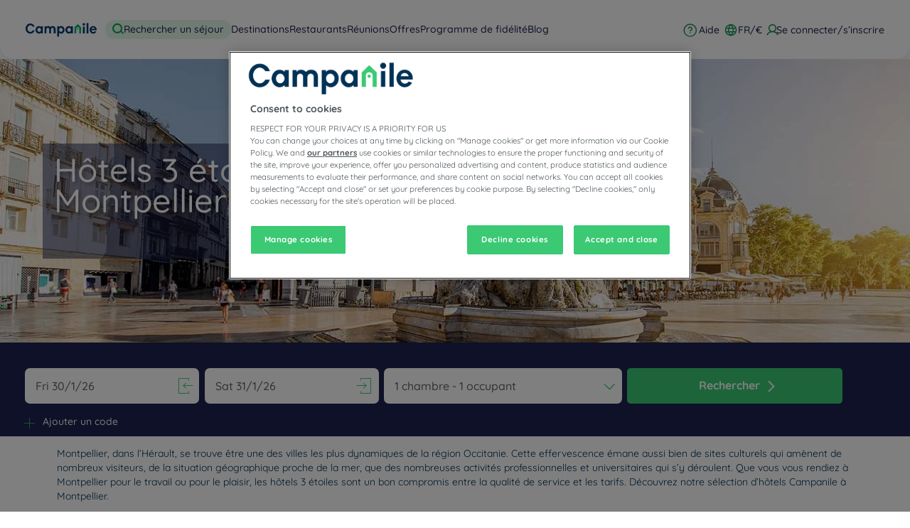

--- FILE ---
content_type: application/javascript; charset=UTF-8
request_url: https://www.campanile.com/_next/static/chunks/1671.a820319f1b16777d.js
body_size: 671
content:
"use strict";(self.webpackChunk_N_E=self.webpackChunk_N_E||[]).push([[1671],{11671:function(e,n,t){t.r(n),t.d(n,{CallCenter:function(){return m}});var a=t(24246),l=t(27378),r=t(53431),s=t(25212),c=t(38309),i=t(19917),o=t(24095),u=t(96874),p=t(68250);let m=e=>{let{reservationCentral:n,className:t,handleOpenMenu:r,handleCloseMenu:c,label:o,auth:{account:m,isAuthenticated:b},pushEvent:C,fromFooter:h,useOverTaxedNumber:d,useNewDesign:w}=e,{phones:N={}}=n,g=(e,n)=>{C({membershipType:b()&&m&&m.loyaltyProgram?m.loyaltyProgram.toString():"",pageCategory:n,countryName:e,event:s.tw.PhoneClick}),h&&C({event:s.tw.NavFooter,section:"from_".concat(e.toLowerCase().replace(/[ ]/g,"_")),page_name:n},void 0,!0)},v=(0,l.useMemo)(()=>{let e=n.phones||[];return Object.keys(e).map(n=>({label:e[n].title,value:n}))},[n]);return(0,a.jsx)(i.V8,{children:e=>{let{selectedContactLocale:n,changeContactLocale:l,pageCategory:s}=e,i=N[n]?n:u.ZW.toLowerCase(),{title:m,number:b,description:C,isOverTaxed:h,contactNumber:k,contactDescription:x}=N[i]||{title:"",number:"",description:"",isOverTaxed:!1,contactNumber:"",contactDescription:""};return(0,a.jsxs)(p.im,{className:t,children:[o&&(0,a.jsx)(p.P6,{enableNewContactDesign:w,children:o}),(0,a.jsx)(p.JK,{instanceId:4,options:v,className:"react-select-container",classNamePrefix:"react-select",onChange:e=>{let{value:n}=e;return l(n)},onMenuOpen:r,onMenuClose:c,value:{label:m,value:N[i]?i:""},isSearchable:!1,enableNewContactDesign:w}),d?(0,a.jsx)(p.D$,{number:b,description:C,isSpecial:h,enableNewContactDesign:w,onClick:()=>g(n,s)}):(0,a.jsx)(p.D$,{number:k||b,description:k?x:C,isSpecial:!k&&h,enableNewContactDesign:w,onClick:()=>g(n,s)})]})}})};n.default=(0,r.Z)(o.wi,c.S)(m)}}]);

--- FILE ---
content_type: application/javascript; charset=UTF-8
request_url: https://www.campanile.com/_next/static/chunks/shared-lib-ced8b48514801ba5878ae1433b20e941cf00082a-c558eb76fc5b6c10.js
body_size: 2359
content:
(self.webpackChunk_N_E=self.webpackChunk_N_E||[]).push([[9805,1385],{58095:function(n,t,r){var e=r(8817);n.exports=function(n,t){return!!(null==n?0:n.length)&&e(n,t,0)>-1}},21796:function(n){n.exports=function(n,t,r){for(var e=-1,o=null==n?0:n.length;++e<o;)if(r(t,n[e]))return!0;return!1}},73140:function(n,t,r){var e=r(88799),o=r(85638);n.exports=function(n,t,r){(void 0===r||o(n[t],r))&&(void 0!==r||t in n)||e(n,t,r)}},95372:function(n){n.exports=function(n,t,r,e){for(var o=n.length,i=r+(e?1:-1);e?i--:++i<o;)if(t(n[i],i,n))return i;return -1}},49819:function(n,t,r){var e=r(18911)();n.exports=e},8817:function(n,t,r){var e=r(95372),o=r(1129),i=r(58263);n.exports=function(n,t,r){return t==t?i(n,t,r):e(n,o,r)}},1129:function(n){n.exports=function(n){return n!=n}},40015:function(n,t,r){var e=r(23694),o=r(73140),i=r(49819),u=r(68867),f=r(11611),c=r(53893),a=r(97494);n.exports=function n(t,r,s,v,p){t!==r&&i(r,function(i,c){if(p||(p=new e),f(i))u(t,r,c,s,n,v,p);else{var l=v?v(a(t,c),i,c+"",t,r,p):void 0;void 0===l&&(l=i),o(t,c,l)}},c)}},68867:function(n,t,r){var e=r(73140),o=r(2734),i=r(63428),u=r(37561),f=r(97635),c=r(2900),a=r(19785),s=r(36468),v=r(43854),p=r(28338),l=r(11611),h=r(40861),g=r(48519),x=r(97494),b=r(89328);n.exports=function(n,t,r,d,k,y,_){var w=x(n,r),m=x(t,r),O=_.get(m);if(O){e(n,r,O);return}var j=y?y(w,m,r+"",n,t,_):void 0,G=void 0===j;if(G){var M=a(m),Q=!M&&v(m),S=!M&&!Q&&g(m);j=m,M||Q||S?a(w)?j=w:s(w)?j=u(w):Q?(G=!1,j=o(m,!0)):S?(G=!1,j=i(m,!0)):j=[]:h(m)||c(m)?(j=w,c(w)?j=b(w):(!l(w)||p(w))&&(j=f(m))):G=!1}G&&(_.set(m,j),k(j,m,d,y,_),_.delete(m)),e(n,r,j)}},92198:function(n,t,r){var e=r(52485),o=r(58095),i=r(21796),u=r(65581),f=r(47111),c=r(43735);n.exports=function(n,t,r){var a=-1,s=o,v=n.length,p=!0,l=[],h=l;if(r)p=!1,s=i;else if(v>=200){var g=t?null:f(n);if(g)return c(g);p=!1,s=u,h=new e}else h=t?[]:l;n:for(;++a<v;){var x=n[a],b=t?t(x):x;if(x=r||0!==x?x:0,p&&b==b){for(var d=h.length;d--;)if(h[d]===b)continue n;t&&h.push(b),l.push(x)}else s(h,b,r)||(h!==l&&h.push(b),l.push(x))}return l}},62079:function(n,t,r){var e=r(31137);n.exports=function(n){return"function"==typeof n?n:e}},7270:function(n,t,r){var e=r(1197),o=r(57535);n.exports=function(n){return e(function(t,r){var e=-1,i=r.length,u=i>1?r[i-1]:void 0,f=i>2?r[2]:void 0;for(u=n.length>3&&"function"==typeof u?(i--,u):void 0,f&&o(r[0],r[1],f)&&(u=i<3?void 0:u,i=1),t=Object(t);++e<i;){var c=r[e];c&&n(t,c,e,u)}return t})}},18911:function(n){n.exports=function(n){return function(t,r,e){for(var o=-1,i=Object(t),u=e(t),f=u.length;f--;){var c=u[n?f:++o];if(!1===r(i[c],c,i))break}return t}}},47111:function(n,t,r){var e=r(46151),o=r(50344),i=r(43735),u=e&&1/i(new e([,-0]))[1]==1/0?function(n){return new e(n)}:o;n.exports=u},57535:function(n,t,r){var e=r(85638),o=r(80068),i=r(42383),u=r(11611);n.exports=function(n,t,r){if(!u(r))return!1;var f=typeof t;return("number"==f?!!(o(r)&&i(t,r.length)):"string"==f&&t in r)&&e(r[t],n)}},97494:function(n){n.exports=function(n,t){if(("constructor"!==t||"function"!=typeof n[t])&&"__proto__"!=t)return n[t]}},58263:function(n){n.exports=function(n,t,r){for(var e=r-1,o=n.length;++e<o;)if(n[e]===t)return e;return -1}},31137:function(n){n.exports=function(n){return n}},33133:function(n,t,r){var e=r(66070),o=r(96638),i=r(89278),u=r(1197),f=r(60923),c=r(31159),a=u(function(n){var t=c(n),r=e(n,f);return t===c(r)?t=void 0:r.pop(),r.length&&r[0]===n[0]?o(r,i(t,2)):[]});n.exports=a},30644:function(n){n.exports=function(n){return null==n}},40861:function(n,t,r){var e=r(99736),o=r(2173),i=r(92360),u=Object.prototype,f=Function.prototype.toString,c=u.hasOwnProperty,a=f.call(Object);n.exports=function(n){if(!i(n)||"[object Object]"!=e(n))return!1;var t=o(n);if(null===t)return!0;var r=c.call(t,"constructor")&&t.constructor;return"function"==typeof r&&r instanceof r&&f.call(r)==a}},15409:function(n,t,r){var e=r(40015),o=r(7270)(function(n,t,r){e(n,t,r)});n.exports=o},41571:function(n,t,r){var e=r(24701),o=r(62079),i=r(47991),u=Math.min;n.exports=function(n,t){if((n=i(n))<1||n>9007199254740991)return[];var r=4294967295,f=u(n,4294967295);t=o(t),n-=4294967295;for(var c=e(f,t);++r<n;)t(r);return c}},94919:function(n,t,r){var e=r(91936),o=1/0;n.exports=function(n){return n?(n=e(n))===o||n===-o?(n<0?-1:1)*17976931348623157e292:n==n?n:0:0===n?n:0}},47991:function(n,t,r){var e=r(94919);n.exports=function(n){var t=e(n),r=t%1;return t==t?r?t-r:t:0}},89328:function(n,t,r){var e=r(35159),o=r(53893);n.exports=function(n){return e(n,o(n))}},83766:function(n,t,r){var e=r(92198);n.exports=function(n){return n&&n.length?e(n):[]}},86677:function(n,t,r){n.exports=r(88739)},47959:function(n,t,r){"use strict";r.d(t,{x:function(){return u}});var e=r(71729),o=r(93027),i=r(47614);function u(n){var t=o.useContext((0,i.K)()),r=n||t.client;return(0,e.kG)(!!r,58),r}},94062:function(n,t,r){"use strict";r.d(t,{Vp:function(){return p},n_:function(){return o}});var e,o,i,u=r(71729),f=r(1613),c=r(34724),a=r(98653);function s(n){var t;switch(n){case o.Query:t="Query";break;case o.Mutation:t="Mutation";break;case o.Subscription:t="Subscription"}return t}function v(n){i||(i=new f.s(c.Q.parser||1e3));var t,r,e=i.get(n);if(e)return e;(0,u.kG)(!!n&&!!n.kind,70,n);for(var a=[],s=[],v=[],p=[],l=0,h=n.definitions;l<h.length;l++){var g=h[l];if("FragmentDefinition"===g.kind){a.push(g);continue}if("OperationDefinition"===g.kind)switch(g.operation){case"query":s.push(g);break;case"mutation":v.push(g);break;case"subscription":p.push(g)}}(0,u.kG)(!a.length||s.length||v.length||p.length,71),(0,u.kG)(s.length+v.length+p.length<=1,72,n,s.length,p.length,v.length),r=s.length?o.Query:o.Mutation,s.length||v.length||(r=o.Subscription);var x=s.length?s:v.length?v:p;(0,u.kG)(1===x.length,73,n,x.length);var b=x[0];t=b.variableDefinitions||[];var d={name:b.name&&"Name"===b.name.kind?b.name.value:"data",type:r,variables:t};return i.set(n,d),d}function p(n,t){var r=v(n),e=s(t),o=s(r.type);(0,u.kG)(r.type===t,74,e,e,o)}(e=o||(o={}))[e.Query=0]="Query",e[e.Mutation=1]="Mutation",e[e.Subscription=2]="Subscription",v.resetCache=function(){i=void 0},!1!==globalThis.__DEV__&&(0,a.zP)("parser",function(){return i?i.size:0})}}]);

--- FILE ---
content_type: application/javascript; charset=UTF-8
request_url: https://www.campanile.com/_next/static/chunks/1457-b08f678d2e6a6731.js
body_size: 11236
content:
"use strict";(self.webpackChunk_N_E=self.webpackChunk_N_E||[]).push([[1457],{58030:function(t,e,i){let n=i(28228).ZP.div.withConfig({displayName:"Distance.styled__Wrapper",componentId:"lhg__sc-39f12ea-0"})(["font-size:0.6em;color:",";"],t=>{let{theme:e}=t;return e.Distance.color});e.Z=n},35643:function(t,e,i){i.d(e,{r:function(){return a}});var n=i(24246);i(27378);var o=i(84099),r=i(53279),s=i(58030),a=(0,o.H)(t=>{let{distance:e,label:i,className:o,translate:a}=t;if(null==e)return null;let l="";if(e>0){let{distance:t,unit:n}=(0,r.B)(e),o=a(n);l="".concat(t," ").concat(o," ").concat(i)}else l=a("app.general.citycenter");return(0,n.jsx)(s.Z,{children:l,className:o})})},74799:function(t,e,i){i.d(e,{i:function(){return r}});var n=i(24246);i(27378);var o=i(10414),r=t=>{let{className:e,children:i,isInWbe:r,size:s}=t;return(0,n.jsx)(o.i,{className:e,isInWbe:r,size:s,children:i})}},72705:function(t,e,i){i.d(e,{b:function(){return r},d:function(){return s}});var n=i(65218),o=i.n(n);let r=o()(i.e(5753).then(i.bind(i,25753)).then(t=>t.default),{loadableGenerated:{webpack:()=>[25753]},ssr:!0}),s=o()(Promise.all([i.e(4136),i.e(697)]).then(i.bind(i,92466)).then(t=>t.default),{loadableGenerated:{webpack:()=>[92466]},ssr:!1})},5325:function(t,e,i){i.d(e,{$B:function(){return b},B7:function(){return c},Dx:function(){return u},EP:function(){return x},K3:function(){return f},VY:function(){return g},a_:function(){return v},dk:function(){return p},gV:function(){return w},im:function(){return d},kA:function(){return m},pM:function(){return D},wl:function(){return C},xu:function(){return h}});var n=i(28228),o=i(33161),r=i(57429),s=i(20427),a=i(79163),l=i(81482);let d=n.ZP.div.withConfig({displayName:"DestinationHotels.styled__Wrapper",componentId:"lhg__sc-f9fbb535-0"})(["color:",";","{top:8rem;height:24rem;}"],t=>{let{theme:e}=t;return e.C1},s.s),c=n.ZP.h3.withConfig({displayName:"DestinationHotels.styled__Tagline",componentId:"lhg__sc-f9fbb535-1"})(["text-transform:",";padding:0;margin:0;"],t=>{var e;let{theme:i}=t;return null===(e=i.DestinationHotels.Tagline)||void 0===e?void 0:e.textTransform}),u=n.ZP.h2.withConfig({displayName:"DestinationHotels.styled__Title",componentId:"lhg__sc-f9fbb535-2"})(["padding:0;margin:0;",";"],l.$l),p=n.ZP.div.withConfig({displayName:"DestinationHotels.styled__Description",componentId:"lhg__sc-f9fbb535-3"})(["padding:0;margin:0;"]),h=n.ZP.div.withConfig({displayName:"DestinationHotels.styled__Box",componentId:"lhg__sc-f9fbb535-4"})(["padding:20px;"]),g=n.ZP.div.withConfig({displayName:"DestinationHotels.styled__Content",componentId:"lhg__sc-f9fbb535-5"})(["display:flex;flex-wrap:wrap;justify-content:",";"],t=>{var e,i,n;let{theme:o,isNewBrandDesign:r}=t;return(r?null===(i=o.DestinationHotels.NewBrandDesign)||void 0===i?void 0:null===(e=i.Content)||void 0===e?void 0:e.justifyContent:null===(n=o.DestinationHotels.Card.Content)||void 0===n?void 0:n.justifyContent)||"center"}),f=(0,n.ZP)(o.zx).withConfig({displayName:"DestinationHotels.styled__ShowMoreButton",componentId:"lhg__sc-f9fbb535-6"})(["display:block;margin:10px auto;color:",";padding:10px 0;font-size:1.2rem;border-radius:0;border-bottom:2px solid ",';&:after{content:"','";font-family:"','";font-size:0.8rem;font-weight:bold;margin-left:10px;',"}","{display:none;}"],t=>{let{theme:e}=t;return e.C2},t=>{let{theme:e}=t;return e.C2},t=>{let{theme:e}=t;return e.Icons.ArrowDown},t=>{let{theme:e}=t;return e.fontIcons},t=>{let{theme:e}=t;return e.isRtl&&(0,n.iv)(["margin-right:10px;margin-left:auto;"])},t=>{let{theme:e}=t;return e.mediaQueries.mobile}),v=n.ZP.div.withConfig({displayName:"DestinationHotels.styled__SlideContainer",componentId:"lhg__sc-f9fbb535-7"})(["","{width:50vw;margin:",";}","{width:",";margin:",";}"],t=>{let{theme:e}=t;return e.mediaQueries.tablet},t=>{var e;let{theme:i}=t;return null===(e=i.DestinationHotels.SlideContainer)||void 0===e?void 0:e.marginTablet},t=>{let{theme:e}=t;return e.mediaQueries.mobile},t=>{var e,i;let{theme:n,isNewBrandDesign:o}=t;return o?null===(i=n.DestinationHotels.NewBrandDesign)||void 0===i?void 0:null===(e=i.SlideContainer)||void 0===e?void 0:e.widthMobile:"85vw"},t=>{var e,i,n;let{theme:o,isNewBrandDesign:r}=t;return r?null===(i=o.DestinationHotels.NewBrandDesign)||void 0===i?void 0:null===(e=i.SlideContainer)||void 0===e?void 0:e.marginMobile:null===(n=o.DestinationHotels.SlideContainer)||void 0===n?void 0:n.marginMobile}),m=n.ZP.div.withConfig({displayName:"DestinationHotels.styled__BrandSeparatorSlideWrapper",componentId:"lhg__sc-f9fbb535-8"})(["display:flex;align-items:stretch;margin:",";","{width:",";","{width:",";}","{width:",";margin:0px;}}","{width:",";","{width:",";}","{width:",";margin:0px;}}"],t=>{let{theme:e}=t;return e.DestinationHotels.Card.BrandSeparatorWrapper.margin},t=>{let{theme:e}=t;return e.mediaQueries.tablet},t=>{let{theme:e}=t;return e.DestinationHotels.Card.BrandSeparatorWrapper.widthTablet},v,t=>{let{theme:e}=t;return e.DestinationHotels.Card.BrandSeparatorWrapper.slideWidthTablet},a.im,t=>{let{theme:e}=t;return e.DestinationHotels.Card.BrandSeparatorWrapper.slideWidthTablet},t=>{let{theme:e}=t;return e.mediaQueries.mobile},t=>{let{theme:e}=t;return e.DestinationHotels.Card.BrandSeparatorWrapper.widthMobile},v,t=>{let{theme:e}=t;return e.DestinationHotels.Card.BrandSeparatorWrapper.slideWidthMobile},a.im,t=>{let{theme:e}=t;return e.DestinationHotels.Card.BrandSeparatorWrapper.slideWidthMobile}),C=n.ZP.div.withConfig({displayName:"DestinationHotels.styled__ScrollDiv",componentId:"lhg__sc-f9fbb535-9"})(["margin-top:100px;"]),b=n.ZP.span.withConfig({displayName:"DestinationHotels.styled__PrevArrow",componentId:"lhg__sc-f9fbb535-10"})([""]),w=n.ZP.span.withConfig({displayName:"DestinationHotels.styled__NextArrow",componentId:"lhg__sc-f9fbb535-11"})([""]),x=(0,n.ZP)(r.i).withConfig({displayName:"DestinationHotels.styled__HotelsSlide",componentId:"lhg__sc-f9fbb535-12"})(["height:100%;.slick-slider,.slick-list{height:100%;}.slick-track{display:flex;gap:24px;height:100%;justify-content:center;}.slick-slide{flex:1 1 100%;max-width:320px;> div{height:100%;max-width:320px;}}.slick-next.slick-disabled,.slick-prev.slick-disabled{opacity:0.35;}",",","{height:32px;width:32px;border:8px solid ",";border-radius:50%;overflow:hidden;position:absolute;top:-43px;transform:none;background:",";filter:drop-shadow(0px 2px 8px rgba(255,255,255,0.8));&:hover{background:",';filter:drop-shadow(0px 2px 8px rgba(255,255,255,0.8));}&:before{position:absolute;top:50%;transform:translateY(-50%);font-family:"','";font-size:0.75rem;color:',";opacity:1 !important;font-weight:700;}}","{"," &:before{content:",";","}}","{"," &:before{content:",";","}}"],b,w,t=>{let{theme:e}=t;return e.C2},t=>{let{theme:e}=t;return e.C2},t=>{let{theme:e}=t;return e.C2},t=>{let{theme:e}=t;return e.fontIcons},t=>{let{theme:e}=t;return e.C10},b,t=>{let{theme:e}=t;return e.isRtl?(0,n.iv)(["left:40px;right:unset;"]):(0,n.iv)(["left:unset;right:40px;"])},t=>{let{theme:e}=t;return e.isRtl?'"'.concat(e.Icons.ArrowRight,'"'):'"'.concat(e.Icons.ArrowLeft,'"')},t=>{let{theme:e}=t;return e.isRtl?(0,n.iv)(["left:unset;right:4px;"]):(0,n.iv)(["left:4px;right:unset;"])},w,t=>{let{theme:e}=t;return e.isRtl?(0,n.iv)(["left:0px;right:unset;"]):(0,n.iv)(["left:unset;right:0px;"])},t=>{let{theme:e}=t;return e.isRtl?'"'.concat(e.Icons.ArrowLeft,'"'):'"'.concat(e.Icons.ArrowRight,'"')},t=>{let{theme:e}=t;return e.isRtl?(0,n.iv)(["left:4px;right:unset;"]):(0,n.iv)(["left:unset;right:4px;"])}),D=n.ZP.div.withConfig({displayName:"DestinationHotels.styled__HotelSlideContainer",componentId:"lhg__sc-f9fbb535-13"})(["position:relative;"])},3688:function(t,e,i){i.d(e,{F:function(){return r}});var n=i(50851);function o(){let t=(0,n._)(["\n  query getPlaceGeolocation($mapboxId: String!) {\n    getInfosByMapboxId(mapboxId: $mapboxId) {\n      geolocation {\n        latitude\n        longitude\n      }\n    }\n  }\n"]);return o=function(){return t},t}let r=(0,i(27001).Ps)(o())},77927:function(t,e,i){i.d(e,{Q:function(){return o},V:function(){return b}});var n,o,r=i(24246),s=i(27378),a=i(53431),l=i(81936),d=i(40319),c=i(46594),u=i(45718),p=i(84099),h=i(41288),g=i(3688),f=i(29054),v=i(25748),m=i(77130);(n=o||(o={})).Destination="destination",n.Departure="departure",n.Arrival="arrival";class C extends s.Component{render(){let{formStateValues:t,formFieldPropsValues:e,isInWbe:i,stayConfiguratorProps:n,translate:o}=this.props;return(0,r.jsxs)(f.H,{isInWbe:i,children:[(0,r.jsx)(v.C,{...this.computeDestinationAutoSuggest(t,e),isInWbe:i,isFocused:n.isDestinationFocused}),(0,r.jsx)(l.ij,{children:(0,r.jsx)(m.V,{isOpened:this.isDestinationPopinOpened(),title:o("app.stayconfigurator.destinationpopin"),onClose:this.toggleDestinationPopin,children:(0,r.jsx)(v.C,{className:"ResponsiveDestinationAutoSuggest--popin-open",...this.computeDestinationAutoSuggest(t,e),isInWbe:i,autoFocus:!0})})})]})}constructor(...t){super(...t),this.state={isPopinOpened:!1},this.destinationPlaceholderId={destination:"app.stayconfigurator.wheredoyougo",departure:"app.stayconfigurator.departureaddress",arrival:"app.stayconfigurator.arrivaladdress"},this.computeDestinationAutoSuggest=(t,e)=>{var i,n;let{customPlaceHolder:o,destinationInputType:r,handleSuggestionHistory:s,name:a,searchFormType:l,onFocus:d,translate:c}=this.props,u=null==e?void 0:e.form,p=o||this.destinationPlaceholderId[r],h={inputDestination:"",hasError:this.doesDestinationHasError(t),destination:{title:(null==e?void 0:null===(n=e.field)||void 0===n?void 0:null===(i=n.value)||void 0===i?void 0:i.inputValue)||"",suggestions:[]},placeholderText:c(p),searchType:l,name:a,currentLocationText:c("app.stayconfigurator.currentlocation"),currentLocationErrorText:c("app.stayconfigurator.currentlocationerror"),handleSuggestionHistory:s,onDestinationChangeWithStoredSuggestion:t=>this.updateStayConfiguratorStateWithStoredSuggestion(u)(t),onDestinationChange:t=>this.onDestinationSuggestionClicked(u)(t),onInputChange:t=>this.onDestinationInputChange(u)(t),toggleDestinationPopin:()=>this.toggleDestinationPopin(e.form),onFocus:()=>null==d?void 0:d()};return this.isMobile()&&!this.isDestinationPopinOpened()&&(h=Object.assign({},{...h,onSuggestionsFetchRequested:()=>this.toggleDestinationPopin(e.form)})),h},this.updateStayConfiguratorStateWithStoredSuggestion=t=>e=>{let{stayConfiguratorProps:{offerId:i},destinationInputType:n,setStayConfiguratorState:o}=this.props,r=(0,h.u$)(e);r&&(r.offerId=i);let s=t||this.currentForm;s.setFieldValue(n,{latitude:null==e?void 0:e.latitude,longitude:null==e?void 0:e.longitude,resortCode:null==e?void 0:e.id,inputValue:null==e?void 0:e.name}),s.setFieldValue("dates",{startDate:null==r?void 0:r.startDate,endDate:null==r?void 0:r.endDate}),o(r),this.isDestinationPopinOpened()&&e&&e.longitude&&e.latitude&&this.toggleDestinationPopin()},this.onDestinationSuggestionClicked=t=>async e=>{let{apolloClient:i,destinationInputType:n,onCustomDestinationInputHandler:o,setStayConfiguratorState:r}=this.props;if(e){if(o){if(e.mapboxId)try{var s,a,l,d;let t=await i.query({query:g.F,variables:{mapboxId:e.mapboxId},fetchPolicy:"no-cache"});o({...e,latitude:null===(a=t.data.getInfosByMapboxId)||void 0===a?void 0:null===(s=a.geolocation)||void 0===s?void 0:s.latitude,longitude:null===(d=t.data.getInfosByMapboxId)||void 0===d?void 0:null===(l=d.geolocation)||void 0===l?void 0:l.longitude,mapboxId:""})}catch(t){console.error("Error while fetching geolocation for ".concat(e.mapboxId)),o(e)}else o(e)}else{let i=t||this.currentForm,o=e.id;i.setFieldValue(n,{inputValue:e.name,...o?{resortCode:o}:{},...e.location}),r({...this.computeStayConfiguratorState(e)})}}this.isDestinationPopinOpened()&&e&&(e.longitude&&e.latitude||e.mapboxId)&&this.toggleDestinationPopin()},this.onDestinationInputChange=t=>e=>{let{stayConfiguratorProps:i,setStayConfiguratorState:n,destinationInputType:o,onCustomDestinationInputHandler:r}=this.props;if(r)r({name:e,id:""});else{var s;(null==i?void 0:null===(s=i[o])||void 0===s?void 0:s.location)!==e&&((t||this.currentForm).setFieldValue(o,{inputValue:e}),n({...this.computeStayConfiguratorState({name:e})}))}},this.toggleDestinationPopin=t=>{t&&(this.currentForm=t),this.setState({isPopinOpened:!this.isDestinationPopinOpened()})},this.computeStayConfiguratorState=t=>{let{stayConfiguratorProps:e}=this.props;return{...e,...this.getDestinationProps(t)}},this.getDestinationProps=t=>{var e,i;return{[this.props.destinationInputType]:{location:(null==t?void 0:t.name)||"",resortCode:(null==t?void 0:t.id)||"",longitude:(null==t?void 0:t.longitude)||(null==t?void 0:null===(e=t.location)||void 0===e?void 0:e.longitude)||"",latitude:(null==t?void 0:t.latitude)||(null==t?void 0:null===(i=t.location)||void 0===i?void 0:i.latitude)||"",mapboxId:(null==t?void 0:t.mapboxId)||""}}},this.doesDestinationHasError=t=>!!(t&&t.errors[this.props.destinationInputType]&&t.touched[this.props.destinationInputType]),this.isMobile=()=>this.props.responsive.isMobile,this.isDestinationPopinOpened=()=>this.state.isPopinOpened}}var b=(0,a.Z)(d.Z,u.Z,c.Z,p.H)(C)},74607:function(t,e,i){i.d(e,{B7:function(){return l},Dx:function(){return d},I5:function(){return u},dk:function(){return c},xu:function(){return a}});var n=i(28228),o=i(5325),r=i(6080),s=i(81482);let a=n.ZP.div.withConfig({displayName:"DestinationHotelsTabs.styled__Box",componentId:"lhg__sc-6015f3b1-0"})(["padding:",";color:",";","{padding:",";}"],t=>{let{theme:e}=t;return e.DestinationHotelsTabs.Box.padding},t=>{let{theme:e}=t;return e.C1},t=>{let{theme:e}=t;return e.mediaQueries.mobile},t=>{let{theme:e}=t;return e.DestinationHotelsTabs.Box.paddingMobile}),l=n.ZP.h3.withConfig({displayName:"DestinationHotelsTabs.styled__Tagline",componentId:"lhg__sc-6015f3b1-1"})(["text-transform:",";padding:0;margin:0;font-size:",";font-weight:",";color:",";"],t=>{var e;let{theme:i}=t;return null===(e=i.DestinationHotelsTabs.tagline)||void 0===e?void 0:e.textTransform},t=>{var e;let{theme:i}=t;return null===(e=i.DestinationHotelsTabs.tagline)||void 0===e?void 0:e.fontSize},t=>{var e;let{theme:i}=t;return null===(e=i.DestinationHotelsTabs.tagline)||void 0===e?void 0:e.fontWeight},t=>{var e;let{theme:i}=t;return null===(e=i.DestinationHotelsTabs.tagline)||void 0===e?void 0:e.color}),d=n.ZP.div.withConfig({displayName:"DestinationHotelsTabs.styled__Title",componentId:"lhg__sc-6015f3b1-2"})(["padding:0;margin:0;",";font-size:",";font-weight:",";","{font-size:",";}"],s.$l,t=>{var e;let{theme:i}=t;return null===(e=i.DestinationHotelsTabs.Title)||void 0===e?void 0:e.fontSize},t=>{var e;let{theme:i}=t;return null===(e=i.DestinationHotelsTabs.Title)||void 0===e?void 0:e.fontWeight},t=>{let{theme:e}=t;return e.mediaQueries.mobile},t=>{var e;let{theme:i}=t;return null===(e=i.DestinationHotelsTabs.Title)||void 0===e?void 0:e.fontSizeMobile}),c=n.ZP.div.withConfig({displayName:"DestinationHotelsTabs.styled__Description",componentId:"lhg__sc-6015f3b1-3"})(["padding:0;margin:0;"]),u=n.ZP.div.withConfig({displayName:"DestinationHotelsTabs.styled__TabContent",componentId:"lhg__sc-6015f3b1-4"})(["margin:",";","{height:",";margin:16px 16px 40px;}"," ","{display:none;}","{width:",";}"],t=>{var e;let{theme:i}=t;return null===(e=i.DestinationHotelsTabs.TabContent)||void 0===e?void 0:e.margin},t=>{let{theme:e}=t;return e.mediaQueries.mobile},t=>{var e,i;let{theme:n,isNewBrandDesign:o}=t;return!!o&&(null===(i=n.DestinationHotelsTabs.NewBrandDesign)||void 0===i?void 0:null===(e=i.TabContent)||void 0===e?void 0:e.heightMobile)},t=>{let{active:e}=t;return!e&&(0,n.iv)(["display:none;"])},o.xu,r.W2,t=>{var e,i;let{theme:n}=t;return null===(i=n.DestinationHotelsTabs.TabContent)||void 0===i?void 0:null===(e=i.MapContainer)||void 0===e?void 0:e.width})},1457:function(t,e,i){i.d(e,{I:function(){return tf},p:function(){return tZ}});var n=i(24246),o=i(56141),r=i.n(o),s=i(27378),a=i(53431),l=i(28228),d=i(74429),c=i(28932),u=i(57429),p=i(38309),h=i(67372),g=i(73890),f=i(76254),v=i(46594),m=i(84099),C=i(65491),b=i(5325),w=i(67579),x=i(20250);let D=l.ZP.div.withConfig({displayName:"BrandSeparator.styled__Container",componentId:"lhg__sc-32618625-0"})(["height:3rem;display:flex;width:100%;margin:0 0 1rem 0;justify-content:space-between;position:relative;background-color:",";",""],t=>{let{theme:e}=t;return e.BrandSeparator.backgroundColor},t=>{let{direction:e}=t;return"vertical"===e&&(0,l.iv)(["flex-direction:column;height:initial;width:3rem;margin:",";"],t=>{let{theme:e}=t;return e.isRtl?e.BrandSeparator.vertical.marginRtl:e.BrandSeparator.vertical.margin})}),y=l.ZP.h3.withConfig({displayName:"BrandSeparator.styled__Title",componentId:"lhg__sc-32618625-1"})(["height:inherit;margin:0;line-height:3rem;padding:0 1rem;color:white;font-size:1rem;",""],t=>{let{direction:e}=t;return"vertical"===e&&(0,l.iv)(["padding:1rem 0;max-height:calc(100% - 120px);writing-mode:vertical-lr;"])}),_=l.ZP.p.withConfig({displayName:"BrandSeparator.styled__LogoHandler",componentId:"lhg__sc-32618625-2"})(["width:120px;padding:1rem 0;margin:0;box-sizing:content-box;",""],t=>{let{direction:e}=t;return"vertical"===e&&(0,l.iv)(["padding:0 1rem;transform-origin:bottom left;transform:rotate(90deg) translate(-100%,-50%);"])}),H=(0,l.ZP)(w.E).attrs({src:(0,x.YA)("LH-logo.png"),alt:"Louvre Hotels"}).withConfig({displayName:"BrandSeparator.styled__Logo",componentId:"lhg__sc-32618625-3"})(["width:inherit;height:auto;"]),S=l.ZP.span.withConfig({displayName:"BrandSeparator.styled__Arrow",componentId:"lhg__sc-32618625-4"})(["position:absolute;width:0px;height:0px;",""],t=>{let{direction:e}=t;return"vertical"===e?(0,l.iv)(["right:",";left:",";top:calc(50% - 1rem);border-top:1rem solid transparent;border-bottom:1rem solid transparent;border-left:",";border-right:",";"],t=>{let{theme:e}=t;return!e.isRtl&&"-10px"},t=>{let{theme:e}=t;return e.isRtl&&"-10px"},t=>{let{theme:e}=t;return!e.isRtl&&"1rem solid ".concat(e.BrandSeparator.backgroundColor)},t=>{let{theme:e}=t;return e.isRtl&&"1rem solid ".concat(e.BrandSeparator.backgroundColor)}):(0,l.iv)(["left:calc(50% - 1rem);border-left:1rem solid transparent;border-right:1rem solid transparent;border-top:1rem solid ",";bottom:-10px;"],t=>{let{theme:e}=t;return e.BrandSeparator.backgroundColor})});var I=(0,m.H)(t=>{let{translate:e,direction:i}=t;return(0,n.jsxs)(D,{direction:i,children:[(0,n.jsx)(y,{direction:i,children:e("app.hotellist.discoverotherbrands")}),(0,n.jsx)(S,{direction:i}),(0,n.jsx)(_,{direction:i,children:(0,n.jsx)(H,{})})]})}),T=i(26087),R=i(92471),B=i.n(R),P=i(33161),j=i(76665),N=i(74799),F=i(5922),M=i(12494),Z=i(96874),k=i(81329),W=i(35643),A=i(89608),O=i(81296),V=i(19093),L=i(72705),z=i(81482);let U=(0,l.F4)(["from{opacity:0;}to{opacity:1;}"]),Q=l.ZP.div.withConfig({displayName:"DestinationHotelCard.styled__Wrapper",componentId:"lhg__sc-70100c21-0"})(["display:",";flex-direction:column;width:",";margin:",";border:",";border-radius:",";animation:"," 0.3s ease-in;position:relative;","{width:100%;margin:",";}"],t=>{let{visible:e}=t;return e?"flex":"none"},t=>{let{theme:e}=t;return e.DestinationHotelCard.Wrapper.width},t=>{let{theme:e}=t;return e.DestinationHotelCard.Wrapper.margin},t=>{let{theme:e}=t;return e.DestinationHotelCard.Wrapper.border},t=>{let{theme:e}=t;return e.DestinationHotelCard.Wrapper.borderRadius},U,t=>{let{theme:e}=t;return e.mediaQueries.tablet},t=>{let{theme:e}=t;return e.DestinationHotelCard.Wrapper.marginMobile}),E=l.ZP.a.withConfig({displayName:"DestinationHotelCard.styled__Header",componentId:"lhg__sc-70100c21-1"})(["position:relative;width:100%;height:200px;"]),Y=l.ZP.div.withConfig({displayName:"DestinationHotelCard.styled__ImageContainer",componentId:"lhg__sc-70100c21-2"})(["height:100%;"]),$=(0,l.ZP)(w.E).withConfig({displayName:"DestinationHotelCard.styled__Image",componentId:"lhg__sc-70100c21-3"})(["position:absolute;top:0;right:0;left:0;bottom:0;height:100%;width:100%;object-fit:cover;cursor:pointer;border-right:",";border-radius:",";"],t=>{let{theme:e}=t;return e.DestinationHotelCard.Image.borderRight},t=>{let{theme:e}=t;return e.DestinationHotelCard.Image.borderRaduis}),q=l.ZP.div.withConfig({displayName:"DestinationHotelCard.styled__Tagline",componentId:"lhg__sc-70100c21-4"})(["margin:0 0 8px 0;padding:0;color:",";font-family:",";font-size:",";font-weight:",";text-transform:uppercase;"],t=>{var e;let{theme:i}=t;return null===(e=i.DestinationHotelCard.Tagline)||void 0===e?void 0:e.color},t=>{var e;let{theme:i}=t;return null===(e=i.DestinationHotelCard.Tagline)||void 0===e?void 0:e.fontFamily},t=>{var e;let{theme:i}=t;return(null===(e=i.DestinationHotelCard.Tagline)||void 0===e?void 0:e.fontSize)||"0.83rem"},t=>{var e;let{theme:i}=t;return(null===(e=i.DestinationHotelCard.Tagline)||void 0===e?void 0:e.fontWeight)||"500"}),G=(0,l.ZP)(A.Q).withConfig({displayName:"DestinationHotelCard.styled__Title",componentId:"lhg__sc-70100c21-5"})(["cursor:",";display:flex;align-items:center;justify-content:space-between;text-decoration:none;background-color:inherit;color:inherit;padding:0;text-align:start;font-family:",";font-size:1rem;font-weight:400;&:hover{text-decoration:none;filter:brightness(95%);}h3{margin:0 10px 0 0;padding:0;display:inline;text-transform:uppercase;color:",";font-family:",";font-size:",";font-weight:",";}"],t=>{let{href:e}=t;return e?"pointer":"text"},t=>{let{theme:e}=t;return e.primaryFontFamily},t=>{var e;let{theme:i}=t;return null===(e=i.DestinationHotelCard.Title)||void 0===e?void 0:e.color},t=>{var e;let{theme:i}=t;return null===(e=i.DestinationHotelCard.Title)||void 0===e?void 0:e.fontFamily},t=>{var e;let{theme:i}=t;return(null===(e=i.DestinationHotelCard.Title)||void 0===e?void 0:e.fontSize)||"0.83rem"},t=>{var e;let{theme:i}=t;return(null===(e=i.DestinationHotelCard.Title)||void 0===e?void 0:e.fontWeight)||"500"}),J=(0,l.ZP)(V.t).withConfig({displayName:"DestinationHotelCard.styled__Stars",componentId:"lhg__sc-70100c21-6"})(["margin-left:0;"]),K=(0,l.ZP)(W.r).withConfig({displayName:"DestinationHotelCard.styled__Distance",componentId:"lhg__sc-70100c21-7"})(["font-size:0.9rem;font-weight:500;"]),X=(0,l.ZP)(L.d).withConfig({displayName:"DestinationHotelCard.styled__TrustScore",componentId:"lhg__sc-70100c21-8"})(["margin:10px 0;"]),tt=l.ZP.div.withConfig({displayName:"DestinationHotelCard.styled__Box",componentId:"lhg__sc-70100c21-9"})(["padding:",";display:flex;flex-direction:column;flex:1;justify-content:space-between;","{min-height:200px;}","{min-height:110px;justify-content:flex-start;}","{width:100%;}","{&:hover{text-decoration:underline;}}"],t=>{let{theme:e}=t;return e.DestinationHotelCard.Button.specialPosition?"20px 20px 30px":"16px 0 0"},t=>{let{theme:e}=t;return e.mediaQueries.tablet},t=>{let{theme:e}=t;return e.mediaQueries.mobile},X,O.o),te=l.ZP.div.withConfig({displayName:"DestinationHotelCard.styled__DetailsWrapper",componentId:"lhg__sc-70100c21-10"})(["display:flex;align-items:flex-end;width:100%;justify-content:space-between;margin-top:8px;","{width:auto;margin:0px;}"],X),ti=(0,l.ZP)(P.zx).withConfig({displayName:"DestinationHotelCard.styled__ViewOnMapButton",componentId:"lhg__sc-70100c21-11"})(["margin-right:10px;"]),tn=l.ZP.div.withConfig({displayName:"DestinationHotelCard.styled__ViewOnMapTextContainer",componentId:"lhg__sc-70100c21-12"})(["",""],t=>{let{theme:{isRtl:e}}=t;return(0,l.iv)(["text-align:",";"],e?"right":"left")}),to=l.ZP.span.withConfig({displayName:"DestinationHotelCard.styled__ViewOnMapText",componentId:"lhg__sc-70100c21-13"})(["font-family:",";font-size:",";color:",";"],t=>{var e;let{theme:i}=t;return null===(e=i.DestinationHotelCard.Distance)||void 0===e?void 0:e.fontFamily},t=>{var e;let{theme:i}=t;return(null===(e=i.DestinationHotelCard.Distance)||void 0===e?void 0:e.fontSize)||"0.8rem"},t=>{let{theme:e}=t;return e.Distance.color}),tr=(0,l.ZP)(W.r).withConfig({displayName:"DestinationHotelCard.styled__ViewOnMapDistance",componentId:"lhg__sc-70100c21-14"})(["font-family:",";font-size:",";font-weight:",";"],t=>{var e;let{theme:i}=t;return null===(e=i.DestinationHotelCard.Distance)||void 0===e?void 0:e.fontFamily},t=>{var e;let{theme:i}=t;return(null===(e=i.DestinationHotelCard.Distance)||void 0===e?void 0:e.fontSize)||"0.8rem"},t=>{var e;let{theme:i}=t;return(null===(e=i.DestinationHotelCard.Distance)||void 0===e?void 0:e.fontWeight)||"500"}),ts=(0,l.iv)(["border-radius:",";text-align:center;font-family:",";font-weight:",";border:",";background-color:",";padding:10px;margin:",";width:",";height:",";",";"," ",";"],t=>{let{theme:e}=t;return e.DestinationHotelCard.Button.borderRadius},t=>{let{theme:e}=t;return e.DestinationHotelCard.Button.fontFamily},t=>{let{theme:e}=t;return e.DestinationHotelCard.Button.fontWeight},t=>{let{theme:e}=t;return e.DestinationHotelCard.Button.border},t=>{let{theme:e}=t;return e.DestinationHotelCard.Button.backgroundColor},t=>{let{theme:e}=t;return e.DestinationHotelCard.Button.margin},t=>{let{theme:e}=t;return e.DestinationHotelCard.Button.width},t=>{let{theme:e}=t;return e.DestinationHotelCard.Button.height},z.NB,t=>{let{theme:e}=t;return e.DestinationHotelCard.Button.withIcons&&(0,l.iv)(['position:relative;padding:10px 35px 10px 20px;&:after{content:"','";font-family:"','";position:absolute;right:10px;top:11px;',"}"],e.Icons.ArrowRight,e.fontIcons,e.isRtl&&(0,l.iv)(["right:auto;left:10px;transform:rotate(180deg);"]))},t=>{let{theme:e}=t;return e.DestinationHotelCard.Button.specialPosition&&(0,l.iv)(["border-radius:0px 0px 10px 10px;width:100%;padding:15px;position:absolute;bottom:-30px;margin:0;",';&:after{content:"','";font-family:"','";position:absolute;',"}"],e.isRtl?"text-align: right":"text-align: left",e.Icons.ArrowRight,e.fontIcons,e.isRtl?(0,l.iv)(["right:auto;left:10px;transform:rotate(180deg);"]):(0,l.iv)(["right:10px;"]))}),ta=(0,l.ZP)(P.zx).withConfig({displayName:"DestinationHotelCard.styled__Button",componentId:"lhg__sc-70100c21-15"})(["",""],ts);var tl=(0,a.Z)(p.S,M.Z,m.H,g.Z,f.Z,F.Z)(t=>{let{className:e,pageContent:i,labels:o,isOffer:r,withViewOnMapLink:s,visible:a,withObfuscatedLink:l,handleClick:d,onViewOnMap:c,translate:u,hotel:p,hotelInformation:{openHotelInfo:h},router:g,intl:f}=t,v=()=>p.eReputation&&(0,n.jsx)(X,{score:p.eReputation.score,reviewsCount:p.eReputation.reviewsCount,scoreDescription:p.eReputation.scoreDescription}),m=(()=>{if(!(null==p?void 0:p.website)||p.isOldWebsite||!p.preferredLocales)return null==p?void 0:p.website;let t=["sr","gad_source","gclid","gclsrc","msclkid","utm_source","utm_medium","utm_campaign","utm_term","utm_content"],e=B()((null==g?void 0:g.asPath)||"").search(!0),i=Object.keys(e).filter(e=>t.includes(e)).map(t=>"".concat(t,"=").concat(encodeURIComponent(e[t]))).join("&"),n=i?"?".concat(i):"",o=f.locale.toLowerCase();if(p.preferredLocales.find(t=>{var e;return(null==t?void 0:null===(e=t.localeCode)||void 0===e?void 0:e.toLowerCase())===o}))return"".concat(p.website,"/").concat(o,"/").concat(n);if(p.preferredLocales.find(t=>{var e;return(null==t?void 0:null===(e=t.localeCode)||void 0===e?void 0:e.toLowerCase())===Z.ZW.toLowerCase()}))return"".concat(p.website,"/").concat(Z.ZW.toLowerCase(),"/").concat(n);let r=p.preferredLocales.find(t=>null==t?void 0:t.isDefault);return(null==r?void 0:r.localeCode)?"".concat(p.website,"/").concat(r.localeCode.toLowerCase(),"/").concat(n):p.website+n})(),C=u("app.general.renovatedhotel"),b=p.cityPageUrl&&(0,k.xW)(p.cityPageUrl)!==(0,k.xW)(i.pageSeoInfo.url)?p.cityPageUrl:void 0;return(0,n.jsxs)(Q,{visible:a,className:e,"data-resort-code":p.resortCode,children:[(0,n.jsxs)(E,{children:[(0,n.jsx)(Y,{children:(0,n.jsx)($,{src:p.mainPicture||"",alt:p.resortName||"",maxImageSize:x.h2.L,onClick:()=>{h({resortCode:p.resortCode,resortName:p.resortName,brandCode:p.brandCode,withRedirection:!1},!1)},loading:"lazy"})}),!!p.isRenovated&&(0,n.jsx)(N.i,{children:C,size:"small"})]}),(0,n.jsxs)(tt,{children:[(0,n.jsx)(j.l,{href:b,children:(0,n.jsx)(q,{children:p.city})}),(0,n.jsxs)(G,{target:"_blank",href:m,variant:P.Wu.text,isObfuscated:l,children:[(0,n.jsx)("h3",{children:o.hotel}),(0,n.jsx)(J,{number:p.stars||0})]}),s?(0,n.jsxs)(te,{children:[c?(0,n.jsx)(ti,{variant:P.Wu.transparent,onClick:()=>c(p),children:(0,n.jsxs)(tn,{children:[(0,n.jsx)(tr,{distance:p.distanceFromDownTown,label:o.distance}),(0,n.jsx)(to,{children:u("app.general.viewonmap")})]})}):(0,n.jsx)(K,{distance:p.distanceFromDownTown,label:o.distance}),v()]}):(0,n.jsxs)(n.Fragment,{children:[(0,n.jsx)(K,{distance:p.distanceFromDownTown,label:o.distance}),v()]})]}),(r||!p.website)&&d&&(0,n.jsx)(ta,{onClick:d(p.resortCode,p.externalBookingEngineUrl,p.isCutOffOutDated),children:o.button})]})});class td extends s.Component{render(){var t,e,i,o,r,a;let{appConfig:l,resorts:d=[],resortsFromOtherBrands:p=[],title:h,tagline:g,description:f,theme:v,hotelCardsToShow:m,responsive:{isMobile:w,isTablet:x,isDesktop:D},desktopSliderMode:y,translate:_}=this.props,H=this.enableNewDestinationsDesign?null===(i=l.clientServerAppConfig)||void 0===i?void 0:null===(e=i.components)||void 0===e?void 0:null===(t=e.destinationHotelsNewDesign)||void 0===t?void 0:t.cardsToShow:null===(a=l.clientServerAppConfig)||void 0===a?void 0:null===(r=a.components)||void 0===r?void 0:null===(o=r.destinationHotels)||void 0===o?void 0:o.cardsToShow,S=m||H,{rowsToShow:T,rowsToShowCrossSell:R}=this.state,B=Math.min(T*S,(null==d?void 0:d.length)||0),P=Math.min(R*S,(null==p?void 0:p.length)||0),j=v.DestinationHotels.Slider.settings,N={dots:y||j.withDots,arrows:j.withArrows,infinite:j.withInfinite,lazyLoad:j.withLazyload,variableWidth:j.withVariableWidth};if(y&&D){let t={dots:!1,arrows:!0,infinite:!1,variableWidth:!0,slideToShow:3,slidesToScroll:3,isInWbe:!0,nextArrow:(0,n.jsx)(b.gV,{}),prevArrow:(0,n.jsx)(b.$B,{})},e=d.map(t=>(0,n.jsx)(s.Fragment,{children:(0,n.jsx)(b.a_,{isNewBrandDesign:this.enableNewDestinationsDesign,children:this.renderHotelCard(t,!0)})},"SlideContainer".concat(t.resortCode)));return(0,n.jsx)(b.pM,{children:(0,n.jsx)(b.EP,{...t,children:e})})}if(w||x){let t=d.map(t=>(0,n.jsx)(s.Fragment,{children:(0,n.jsx)(b.a_,{isNewBrandDesign:this.enableNewDestinationsDesign,children:this.renderHotelCard(t,!0)})},"SlideContainer".concat(t.resortCode)));return p&&p.length>0&&p.forEach((e,i)=>{t.push(0===i?(0,n.jsx)(s.Fragment,{children:(0,n.jsxs)(b.kA,{children:[(0,n.jsx)(I,{direction:"vertical"}),(0,n.jsx)(b.a_,{isNewBrandDesign:this.enableNewDestinationsDesign,children:this.renderHotelCard(e,!0,!0)})]})}):(0,n.jsx)(s.Fragment,{children:(0,n.jsx)(b.a_,{isNewBrandDesign:this.enableNewDestinationsDesign,children:this.renderHotelCard(e,!0,!0)})},"SlideContainer".concat(e.resortCode)))}),(0,n.jsx)(u.i,{...N,children:t})}return(0,n.jsxs)(b.im,{children:[(0,n.jsxs)(b.xu,{children:[g&&(0,n.jsx)(b.B7,{children:g}),h&&(0,n.jsx)(b.Dx,{children:h}),f&&(0,n.jsx)(b.dk,{children:(0,C.d)(f)})]}),d.length>0&&(0,n.jsx)(b.VY,{isNewBrandDesign:this.enableNewDestinationsDesign,children:d.map((t,e)=>this.renderHotelCard(t,e<B))}),p.length>0&&(0,n.jsxs)(n.Fragment,{children:[P>0&&(0,n.jsx)(I,{}),(0,n.jsx)(b.VY,{isNewBrandDesign:this.enableNewDestinationsDesign,children:p.map((t,e)=>this.renderHotelCard(t,e<P,!0))})]}),B+P<d.length+p.length&&(0,n.jsx)(b.K3,{variant:c.W.text,onClick:this.showMoreResorts,children:_("app.general.morefeatureshotels")}),(0,n.jsx)(b.wl,{ref:this.showMoreButtonRef})]})}constructor(...t){var e,i;super(...t),this.showMoreButtonRef=s.createRef(),this.showMoreCrossSellButtonRef=s.createRef(),this.state={rowsToShow:1,rowsToShowCrossSell:this.props.resorts&&this.props.resorts.length>0?0:1},this.enableNewDestinationsDesign=null===(i=this.props.appConfig.clientServerAppConfig)||void 0===i?void 0:null===(e=i.featureToggles)||void 0===e?void 0:e.enableNewDestinationsDesign,this.renderHotelCard=(t,e,i)=>{var o,r;if(!t)return null;let{auth:s,searchBy:a,withViewOnMapLink:l,onHotelCardCTAClick:d,onFavoriteUnauthenticated:c,favoriteCallback:u,onViewOnMap:p,translate:g}=this.props;return(null===(r=this.props.appConfig.clientServerAppConfig)||void 0===r?void 0:null===(o=r.featureToggles)||void 0===o?void 0:o.enableNewDestinationsDesign)?(0,n.jsx)(tl,{hotel:t,visible:e,withViewOnMapLink:l,labels:{button:g("app.general.book"),distance:g("app.general.distancefromcitycenter"),hotel:t.resortName},isOffer:a===h.Iz.OFFER,handleClick:d,onViewOnMap:p,withObfuscatedLink:i},t.resortCode):(0,n.jsx)(T.Z,{hotel:t,visible:e,withViewOnMapLink:l,onAddToFavorites:s.addAccountFavorite,onDeleteFromFavorites:s.deleteAccountFavorite,onFavoriteUnauthenticated:c,favoriteCallback:u,labels:{button:g("app.general.book"),distance:g("app.general.distancefromcitycenter"),hotel:t.resortName},isOffer:a===h.Iz.OFFER,handleClick:d,onViewOnMap:p,withObfuscatedLink:i},t.resortCode)},this.scrollAfterShowMoreClick=t=>{let e=this.props.theme.DestinationHotels.ShowMoreButton.scrollTopOffset,i=t.getBoundingClientRect().top+window.pageYOffset+e;window.scrollTo({top:i,behavior:"smooth"})},this.showMoreResorts=()=>{var t,e;let{resorts:i=[],appConfig:n}=this.props,{cardsToShow:o}=null===(e=n.clientServerAppConfig)||void 0===e?void 0:null===(t=e.components)||void 0===t?void 0:t.destinationHotels,{rowsToShow:r}=this.state;r*o>=i.length?this.setState(t=>({rowsToShowCrossSell:t.rowsToShowCrossSell+1})):this.setState(t=>({rowsToShow:t.rowsToShow+1})),this.showMoreButtonRef.current&&this.scrollAfterShowMoreClick(this.showMoreButtonRef.current)},this.showMore=()=>{this.setState(t=>({rowsToShow:t.rowsToShow+1})),this.showMoreButtonRef.current&&this.scrollAfterShowMoreClick(this.showMoreButtonRef.current)},this.showMoreCrossSell=()=>{this.setState(t=>({rowsToShowCrossSell:t.rowsToShowCrossSell+1})),this.showMoreCrossSellButtonRef.current&&this.scrollAfterShowMoreClick(this.showMoreCrossSellButtonRef.current)}}}var tc=(0,a.Z)(v.Z,p.S,f.Z,m.H,g.Z,l.Zz)(td),tu=i(79951),tp=i(19148),th=i(74607);class tg extends s.Component{componentDidUpdate(t){this.hasNewResortsInProps(t)?this.updateStateResortsFromProps():this.hasNewResortFavoritesInProps(t)&&this.updateStateResortFavoritesFromProps()}render(){var t;let{appConfig:e,title:i,tagline:o,description:r,searchBy:s,initialCenter:a,initialZoom:l,homePageUrl:c,hotelCardsToShow:u,withoutTabs:p,theme:h,onHotelCardCTAClick:g,translate:f}=this.props,{activeTabIndex:v,shouldDrawMap:m,hotelViewedOnMap:b,currentBrandResorts:w,otherBrandsResorts:x,showUnauthenticatedMessage:D,favoriteResortCode:y}=this.state,_=this.getDestinationMapHotels(w.concat(x)),H=!!(null==w?void 0:w.length)||!!(null==x?void 0:x.length);return(0,n.jsxs)(n.Fragment,{children:[(0,n.jsxs)(th.xu,{children:[o&&(0,n.jsx)(th.B7,{children:o}),i&&(0,n.jsx)(th.Dx,{children:i}),r&&(0,n.jsx)(th.dk,{children:(0,C.d)(r)})]}),H&&!p&&(0,n.jsxs)(d.Yt,{selectedValue:v,onChange:this.onTabChanged,children:[(0,n.jsx)(d.iC,{label:f("app.general.list"),value:0,active:0===v,icon:h.isRtl?"icon-options-rtl":"icon-option"}),(0,n.jsx)(d.iC,{label:f("app.general.map"),value:1,active:1===v,icon:"icon-location"})]}),(0,n.jsx)(th.I5,{active:0===v,isNewBrandDesign:this.enableNewDestinationsDesign,children:(0,n.jsx)(tc,{resorts:w,resortsFromOtherBrands:x,searchBy:s,desktopSliderMode:p,hotelCardsToShow:u,withViewOnMapLink:!0,onFavoriteUnauthenticated:this.onFavoriteUnauthenticated,onHotelCardCTAClick:g,favoriteCallback:this.updateResortsFavorite,onViewOnMap:this.onViewOnMap})}),m&&!p&&(0,n.jsx)(th.I5,{ref:this.mapContainerRef,active:1===v,children:(0,n.jsx)(tu.l,{hotels:_,siteName:null===(t=e.clientServerAppConfig)||void 0===t?void 0:t.siteName,homePageUrl:c,searchBy:s,shouldResetFilters:1!==v,initialCenter:b?[b.location.longitude,b.location.latitude]:a,initialZoom:b?17:l,onHotelCardCTAClick:g,favoriteCallback:this.updateResortsFavorite})}),D&&y&&(0,n.jsx)(tp.x,{onClose:this.onUnauthenticatedClose,resortCode:y})]})}constructor(t){var e,i;super(t),this.mapContainerRef=s.createRef(),this.enableNewDestinationsDesign=null===(i=this.props.appConfig.clientServerAppConfig)||void 0===i?void 0:null===(e=i.featureToggles)||void 0===e?void 0:e.enableNewDestinationsDesign,this.hasNewResortsInProps=t=>{let e=t=>t.resortCode,i=t=>(t||[]).filter(t=>!!(null==t?void 0:t.resortCode)).map(e),n=i(this.props.resorts),o=i(t.resorts),s=i(this.props.resortsFromOtherBrands),a=i(t.resortsFromOtherBrands),l=r()(n,o),d=r()(s,a);return!l||!d},this.hasNewResortFavoritesInProps=t=>{let e=t=>({resortCode:t.resortCode,isFavorite:t.isFavorite}),i=t=>(t||[]).map(e),n=i(this.props.resorts),o=i(t.resorts),s=i(this.props.resortsFromOtherBrands),a=i(t.resortsFromOtherBrands),l=r()(n,o),d=r()(s,a);return!l||!d},this.updateStateResortsFromProps=()=>{let{resorts:t=[],resortsFromOtherBrands:e=[]}=this.props;this.setState({hotelViewedOnMap:null,currentBrandResorts:this.sortResortsByMainPicture(t||[]),otherBrandsResorts:this.sortResortsByMainPicture(e||[])})},this.updateStateResortFavoritesFromProps=()=>{let t=(this.props.resorts||[]).concat(this.props.resortsFromOtherBrands||[]).filter(Boolean).map(t=>({resortCode:t.resortCode,isFavorite:t.isFavorite})),e=e=>{var i;return e?{...e,isFavorite:(null===(i=t.find(t=>t.resortCode===e.resortCode))||void 0===i?void 0:i.isFavorite)||e.isFavorite}:e},i=t=>t.map(t=>e(t));this.setState(t=>({hotelViewedOnMap:e(t.hotelViewedOnMap),currentBrandResorts:i(t.currentBrandResorts),otherBrandsResorts:i(t.otherBrandsResorts)}))},this.sortResortsByMainPicture=t=>t.filter(Boolean).filter(t=>!!t&&!!t.mainPicture).concat(t.filter(Boolean).filter(t=>!!t&&!t.mainPicture)),this.onTabChanged=t=>{this.setState(e=>({activeTabIndex:t,shouldDrawMap:e.shouldDrawMap||1===t}))},this.onViewOnMap=t=>{this.setState({hotelViewedOnMap:t,activeTabIndex:1,shouldDrawMap:!0},()=>{this.mapContainerRef.current&&this.mapContainerRef.current.scrollIntoView({behavior:"smooth",block:"end"})})},this.getDestinationMapHotels=t=>t.filter(Boolean).map(t=>{var e,i;return{resortCode:t.resortCode,brandCode:t.brandCode,brandMapIconUrl:t.brandMapIconUrl,brandMapIconAlt:t.brandMapIconAlt,coordinate:[null===(e=t.location)||void 0===e?void 0:e.longitude,null===(i=t.location)||void 0===i?void 0:i.latitude]}}),this.resortsWithFavorite=(t,e,i)=>t.filter(Boolean).map(t=>t.resortCode===e?{...t,isFavorite:i}:t),this.updateResortsFavorite=(t,e)=>{let{currentBrandResorts:i,otherBrandsResorts:n}=this.state;this.setState({currentBrandResorts:this.resortsWithFavorite(i,t,e),otherBrandsResorts:this.resortsWithFavorite(n,t,e)})},this.onFavoriteUnauthenticated=t=>{this.setState({showUnauthenticatedMessage:!0,favoriteResortCode:t})},this.onUnauthenticatedClose=()=>{this.setState({showUnauthenticatedMessage:!1,favoriteResortCode:null})},this.state={activeTabIndex:0,shouldDrawMap:!1,hotelViewedOnMap:null,currentBrandResorts:this.sortResortsByMainPicture(this.props.resorts||[]),otherBrandsResorts:this.sortResortsByMainPicture(this.props.resortsFromOtherBrands||[]),showUnauthenticatedMessage:!1,favoriteResortCode:null}}}var tf=(0,a.Z)(g.Z,l.Zz,m.H)(tg),tv=i(34090),tm=i(33133),tC=i.n(tm),tb=i(50344),tw=i.n(tb),tx=i(61320),tD=i.n(tx),ty=i(77927),t_=i(52926),tH=i(82704),tS=i(49577),tI=i(99488),tT=i(40319),tR=i(20427);let tB=l.ZP.div.withConfig({displayName:"DestinationHotelsTabsWithAutocomplete.styled__Wrapper",componentId:"lhg__sc-35a6c974-0"})(["position:relative;","{background-color:",';padding:20px 20px 10px;input[type="text"]{color:',";border:",";background:",";&::placeholder{color:",';}}.react-autosuggest__container:before{content:"','";color:',";}}"],tS.n5,t=>{var e;let{theme:i}=t;return null===(e=i.DestinationHotelsTabsWithAutocomplete.FormWrapper)||void 0===e?void 0:e.background},t=>{var e;let{theme:i}=t;return null===(e=i.DestinationHotelsTabsWithAutocomplete.Input)||void 0===e?void 0:e.color},t=>{var e;let{theme:i}=t;return null===(e=i.DestinationHotelsTabsWithAutocomplete.Input)||void 0===e?void 0:e.border},t=>{var e;let{theme:i}=t;return null===(e=i.DestinationHotelsTabsWithAutocomplete.Input)||void 0===e?void 0:e.backgroundColor},t=>{var e;let{theme:i}=t;return null===(e=i.DestinationHotelsTabsWithAutocomplete.Input)||void 0===e?void 0:e.color},t=>{let{theme:e}=t;return e.Icons.Search},t=>{let{theme:e}=t;return e.DestinationHotelsTabsWithAutocomplete.iconColor}),tP=l.ZP.h2.withConfig({displayName:"DestinationHotelsTabsWithAutocomplete.styled__Title",componentId:"lhg__sc-35a6c974-1"})(["margin-left:0px;color:",";",""],t=>{let{theme:e}=t;return e.C1},z.$l),tj=l.ZP.div.withConfig({displayName:"DestinationHotelsTabsWithAutocomplete.styled__SearchWrapper",componentId:"lhg__sc-35a6c974-2"})(["margin:0 10px;","{margin:0;display:flex;flex-direction:column;justify-items:start;width:50%;}"],t=>{let{theme:e}=t;return e.mediaQueries.desktop}),tN=(0,l.ZP)(tR.s).withConfig({displayName:"DestinationHotelsTabsWithAutocomplete.styled__Spinner",componentId:"lhg__sc-35a6c974-3"})(["margin:10px auto 25px;"]),tF=l.ZP.h3.withConfig({displayName:"DestinationHotelsTabsWithAutocomplete.styled__NoResultText",componentId:"lhg__sc-35a6c974-4"})(["text-align:center;color:",";padding:30px 0;","{padding:10px;}"],t=>{let{theme:e}=t;return e.C1},t=>{let{theme:e}=t;return e.mediaQueries.tablet});class tM extends s.Component{render(){var t;let{homePageUrl:e,title:i,resorts:o,searchBy:r,appConfig:s,initialZoom:a,initialCenter:l,onHotelCardCTAClick:d,translate:c}=this.props,{filteredResorts:u}=this.state,p=null===(t=s.clientServerAppConfig)||void 0===t?void 0:t.brandCode,h=!!(null==o?void 0:o.length)&&!(null==u?void 0:u.filter(Boolean).length),g=!!(null==u?void 0:u.filter(Boolean).length);return(0,n.jsxs)(tB,{children:[(0,n.jsx)(tv.J9,{initialValues:this.destinationInputInitialValue,onSubmit:tw(),render:t=>{let{errors:e,touched:o}=t;return(0,n.jsx)(tv.l0,{translate:"no",children:(0,n.jsx)(tS.n5,{className:"form-wrapper",children:(0,n.jsxs)(tj,{className:"searchInputs",children:[(0,n.jsx)(tP,{ref:this.destinationAutocompleteTitleRef,children:i||c("app.offers.featuredhotels")}),(0,n.jsx)(tv.gN,{name:"destination",children:t=>{let{field:i,form:r}=t;return(0,n.jsx)(ty.V,{searchFormType:t_.t9.Location,destinationInputType:ty.Q.Destination,onCustomDestinationInputHandler:this.onDestinationInputChange(r,p),formStateValues:{errors:e,touched:o},formFieldPropsValues:{field:i,form:r},customPlaceHolder:"app.stayconfigurator.wheredoyougo"})}})]})})})}}),this.state.isDestinationLoading&&(0,n.jsx)(tN,{}),h&&(0,n.jsx)(tF,{children:c("app.hotellist.nohotelfound")}),g&&(0,n.jsx)(tf,{resorts:u,searchBy:r,homePageUrl:e,initialCenter:l,initialZoom:a,onHotelCardCTAClick:d})]})}constructor(...t){super(...t),this.destinationAutocompleteTitleRef=s.createRef(),this.state={filteredResorts:this.props.resorts,isDestinationLoading:!1},this.destinationInputInitialValue={destination:{inputValue:""}},this.onDestinationInputChange=(t,e)=>i=>{var n,o;let{resorts:r=[]}=this.props,{name:s,longitude:a,latitude:l}=i;(null===(o=t.values)||void 0===o?void 0:null===(n=o.destination)||void 0===n?void 0:n.inputValue)===s||(s||l&&a?(t.setFieldValue("destination",{inputValue:s}),this.fetchResortsWithFilter(i,e)):s||l||a||(t.setFieldValue("destination",{inputValue:""}),this.setState({filteredResorts:r}),setTimeout(()=>{this.scrollToDestinationAutocomplete()},100)))},this.fetchResortsWithFilter=async(t,e)=>{var i,n;this.displayLoadingSpinner(),this.scrollToDestinationAutocomplete();let o=await this.props.apolloClient.query({query:tH.N,variables:this.getQueryVariables(t,e),fetchPolicy:"no-cache"}),r=(null==o?void 0:null===(n=o.data)||void 0===n?void 0:null===(i=n.searchResortsWithFilters)||void 0===i?void 0:i.resorts)||[];this.hideLoadingSpinnerAndMergeFilteredHotels(r)},this.scrollToDestinationAutocomplete=()=>{var t;if(!this.props.responsive.isDesktop&&(null===(t=this.destinationAutocompleteTitleRef)||void 0===t?void 0:t.current)){let t=this.destinationAutocompleteTitleRef.current.getBoundingClientRect().top+window.pageYOffset+-50;window.scrollTo({top:t,behavior:"smooth"})}},this.getQueryVariables=(t,e)=>{var i;return{availability:{brandCode:e,offerId:this.props.offerId,clientType:h.Bh.WEB,specialCode:{specialCodeValue:"",specialCodeType:null},locale:null===(i=this.props.intl.locale)||void 0===i?void 0:i.toLocaleLowerCase(),currencyCode:this.context.currency,startDate:tD()().add(1,"day").locale("en").format("YYYY-MM-DD"),endDate:tD()().add(2,"day").locale("en").format("YYYY-MM-DD"),rooms:[{adult:1,child:0}],resortCode:"",location:{name:t.name,longitude:t.longitude?t.longitude.toString():"",latitude:t.latitude?t.latitude.toString():""}}}},this.displayLoadingSpinner=()=>{this.setState({isDestinationLoading:!0})},this.hideLoadingSpinnerAndMergeFilteredHotels=t=>{let e=tC()(this.props.resorts,t,"resortCode");this.setState({isDestinationLoading:!1,filteredResorts:e})}}}tM.contextType=tI.$;var tZ=(0,a.Z)(v.Z,tT.Z,g.Z,m.H)(tM)},82704:function(t,e,i){i.d(e,{N:function(){return d}});var n=i(50851),o=i(27001);function r(){let t=(0,n._)(["\n  fragment AvailabilityResorts on MbResortType {\n    resortName\n    resortCode\n    brandCode\n    amenities\n    brandMapIconUrl\n    brandMapIconAlt\n    brandIconUrl\n    brandIconAlt\n    currencyCode\n    currencyDecimalPoints\n    distanceFromDownTown\n    isRenovated\n    mainPicture\n    stars\n    city\n    adress\n    country\n    zipCode\n    location {\n      longitude\n      latitude\n    }\n    website\n    discountType\n    eReputation {\n      score\n      reviewsCount\n      scoreDescription\n    }\n    externalBookingEngineUrl\n    isCutOffOutDated\n    hasGreenKey\n    hasSustainabilityBasics\n    features {\n      description\n      featureCategoryCode\n      featureTypeName\n      name\n      pictureAlt\n      pictureUrl\n      ranking\n    }\n  }\n"]);return r=function(){return t},t}let s=(0,o.Ps)(r());var a=i(5614);function l(){let t=(0,n._)(["\n  query searchResortsWithFilters(\n    $availability: MbAvailabilityResortInputTypeV2!\n  ) {\n    searchResortsWithFilters(availabilityInput: $availability) {\n      resorts {\n        ...AvailabilityResorts\n        ...ResortFavorite\n      }\n      othersBrandsResorts {\n        ...AvailabilityResorts\n        ...ResortFavorite\n      }\n      featureCategoryFilters\n      searchCategory\n    }\n  }\n  ","\n  ","\n"]);return l=function(){return t},t}let d=(0,o.Ps)(l(),s,a.J)},5614:function(t,e,i){i.d(e,{J:function(){return r}});var n=i(50851);function o(){let t=(0,n._)(["\n  fragment ResortFavorite on MbResortType {\n    id: resortCode\n    isFavorite\n  }\n"]);return o=function(){return t},t}let r=(0,i(27001).Ps)(o())},53279:function(t,e,i){i.d(e,{B:function(){return n}});let n=t=>t>=1e3?{distance:parseFloat((t/1e3).toFixed(1)),unit:"app.general.distance.kilometer"}:{distance:t,unit:"app.general.distance.meter"}}}]);

--- FILE ---
content_type: application/javascript; charset=UTF-8
request_url: https://www.campanile.com/_next/static/chunks/shared-lib-b4501a816a18ff050cd722f136cdc629636662b5-6cd3934140e6b112.js
body_size: 1801
content:
(self.webpackChunk_N_E=self.webpackChunk_N_E||[]).push([[2966],{79867:function(n,r,t){var u=t(76747),o=t(37948);n.exports=function(n,r){r=u(r,n);for(var t=0,e=r.length;null!=n&&t<e;)n=n[o(r[t++])];return t&&t==e?n:void 0}},21610:function(n){n.exports=function(n,r){return null!=n&&r in Object(n)}},19850:function(n,r,t){var u=t(23694),o=t(32866);n.exports=function(n,r,t,e){var i=t.length,f=i,c=!e;if(null==n)return!f;for(n=Object(n);i--;){var a=t[i];if(c&&a[2]?a[1]!==n[a[0]]:!(a[0]in n))return!1}for(;++i<f;){var v=(a=t[i])[0],l=n[v],p=a[1];if(c&&a[2]){if(void 0===l&&!(v in n))return!1}else{var s=new u;if(e)var h=e(l,p,v,n,r,s);if(!(void 0===h?o(p,l,3,e,s):h))return!1}}return!0}},89278:function(n,r,t){var u=t(71410),o=t(57518),e=t(31137),i=t(19785),f=t(96001);n.exports=function(n){return"function"==typeof n?n:null==n?e:"object"==typeof n?i(n)?o(n[0],n[1]):u(n):f(n)}},71410:function(n,r,t){var u=t(19850),o=t(68125),e=t(65042);n.exports=function(n){var r=o(n);return 1==r.length&&r[0][2]?e(r[0][0],r[0][1]):function(t){return t===n||u(t,n,r)}}},57518:function(n,r,t){var u=t(32866),o=t(99729),e=t(79749),i=t(40318),f=t(68302),c=t(65042),a=t(37948);n.exports=function(n,r){return i(n)&&f(r)?c(a(n),r):function(t){var i=o(t,n);return void 0===i&&i===r?e(t,n):u(r,i,3)}}},10228:function(n,r,t){var u=t(79867),o=t(78859),e=t(76747);n.exports=function(n,r,t){for(var i=-1,f=r.length,c={};++i<f;){var a=r[i],v=u(n,a);t(v,a)&&o(c,e(a,n),v)}return c}},50517:function(n){n.exports=function(n){return function(r){return null==r?void 0:r[n]}}},10301:function(n,r,t){var u=t(79867);n.exports=function(n){return function(r){return u(r,n)}}},24146:function(n,r,t){var u=t(70830),o=t(42383),e=Array.prototype.splice;n.exports=function(n,r){for(var t=n?r.length:0,i=t-1;t--;){var f=r[t];if(t==i||f!==c){var c=f;o(f)?e.call(n,f,1):u(n,f)}}return n}},78859:function(n,r,t){var u=t(71928),o=t(76747),e=t(42383),i=t(11611),f=t(37948);n.exports=function(n,r,t,c){if(!i(n))return n;r=o(r,n);for(var a=-1,v=r.length,l=v-1,p=n;null!=p&&++a<v;){var s=f(r[a]),h=t;if("__proto__"===s||"constructor"===s||"prototype"===s)break;if(a!=l){var x=p[s];void 0===(h=c?c(x,s,p):void 0)&&(h=i(x)?x:e(r[a+1])?[]:{})}u(p,s,h),p=p[s]}return n}},70830:function(n,r,t){var u=t(76747),o=t(31159),e=t(64373),i=t(37948);n.exports=function(n,r){return r=u(r,n),null==(n=e(n,r))||delete n[i(o(r))]}},76747:function(n,r,t){var u=t(19785),o=t(40318),e=t(23419),i=t(65567);n.exports=function(n,r){return u(n)?n:o(n,r)?[n]:e(i(n))}},68125:function(n,r,t){var u=t(68302),o=t(50098);n.exports=function(n){for(var r=o(n),t=r.length;t--;){var e=r[t],i=n[e];r[t]=[e,i,u(i)]}return r}},731:function(n,r,t){var u=t(76747),o=t(2900),e=t(19785),i=t(42383),f=t(84194),c=t(37948);n.exports=function(n,r,t){r=u(r,n);for(var a=-1,v=r.length,l=!1;++a<v;){var p=c(r[a]);if(!(l=null!=n&&t(n,p)))break;n=n[p]}return l||++a!=v?l:!!(v=null==n?0:n.length)&&f(v)&&i(p,v)&&(e(n)||o(n))}},40318:function(n,r,t){var u=t(19785),o=t(55193),e=/\.|\[(?:[^[\]]*|(["'])(?:(?!\1)[^\\]|\\.)*?\1)\]/,i=/^\w*$/;n.exports=function(n,r){if(u(n))return!1;var t=typeof n;return!!("number"==t||"symbol"==t||"boolean"==t||null==n||o(n))||i.test(n)||!e.test(n)||null!=r&&n in Object(r)}},68302:function(n,r,t){var u=t(11611);n.exports=function(n){return n==n&&!u(n)}},65042:function(n){n.exports=function(n,r){return function(t){return null!=t&&t[n]===r&&(void 0!==r||n in Object(t))}}},2941:function(n,r,t){var u=t(16651);n.exports=function(n){var r=u(n,function(n){return 500===t.size&&t.clear(),n}),t=r.cache;return r}},64373:function(n,r,t){var u=t(79867),o=t(75733);n.exports=function(n,r){return r.length<2?n:u(n,o(r,0,-1))}},23419:function(n,r,t){var u=t(2941),o=/[^.[\]]+|\[(?:(-?\d+(?:\.\d+)?)|(["'])((?:(?!\2)[^\\]|\\.)*?)\2)\]|(?=(?:\.|\[\])(?:\.|\[\]|$))/g,e=/\\(\\)?/g,i=u(function(n){var r=[];return 46===n.charCodeAt(0)&&r.push(""),n.replace(o,function(n,t,u,o){r.push(u?o.replace(e,"$1"):t||n)}),r});n.exports=i},37948:function(n,r,t){var u=t(55193),o=1/0;n.exports=function(n){if("string"==typeof n||u(n))return n;var r=n+"";return"0"==r&&1/n==-o?"-0":r}},99729:function(n,r,t){var u=t(79867);n.exports=function(n,r,t){var o=null==n?void 0:u(n,r);return void 0===o?t:o}},79749:function(n,r,t){var u=t(21610),o=t(731);n.exports=function(n,r){return null!=n&&o(n,r,u)}},31159:function(n){n.exports=function(n){var r=null==n?0:n.length;return r?n[r-1]:void 0}},16651:function(n,r,t){var u=t(74554);function o(n,r){if("function"!=typeof n||null!=r&&"function"!=typeof r)throw TypeError("Expected a function");var t=function(){var u=arguments,o=r?r.apply(this,u):u[0],e=t.cache;if(e.has(o))return e.get(o);var i=n.apply(this,u);return t.cache=e.set(o,i)||e,i};return t.cache=new(o.Cache||u),t}o.Cache=u,n.exports=o},71975:function(n,r,t){var u=t(66070),o=t(89278),e=t(10228),i=t(39759);n.exports=function(n,r){if(null==n)return{};var t=u(i(n),function(n){return[n]});return r=o(r),e(n,t,function(n,t){return r(n,t[0])})}},96001:function(n,r,t){var u=t(50517),o=t(10301),e=t(40318),i=t(37948);n.exports=function(n){return e(n)?u(i(n)):o(n)}},17078:function(n,r,t){var u=t(89278),o=t(24146);n.exports=function(n,r){var t=[];if(!(n&&n.length))return t;var e=-1,i=[],f=n.length;for(r=u(r,3);++e<f;){var c=n[e];r(c,e,n)&&(t.push(c),i.push(e))}return o(n,i),t}}}]);

--- FILE ---
content_type: application/javascript; charset=UTF-8
request_url: https://www.campanile.com/_next/static/chunks/3862.ee04aaa0bb21f978.js
body_size: 6167
content:
"use strict";(self.webpackChunk_N_E=self.webpackChunk_N_E||[]).push([[3862],{46878:function(e,t,n){n.d(t,{T:function(){return i}});let i=n(28228).ZP.div.withConfig({displayName:"MobileSelectHandler.styled__MobileInformation",componentId:"lhg__sc-cfc87f36-0"})(["display:none;","{display:flex;align-items:center;.icon-phone{margin-right:5px;color:",";font-size:1.3rem;font-weight:bold;}.select{position:relative;select{border:0;background:0;color:",";font-size:0.85rem;font-family:",";appearance:none;-webkit-appearance:none;-moz-appearance:none;font-weight:",';font-size:1rem;margin-right:15px;}&:after{display:block;content:"";width:4px;height:4px;border-top:1px solid ',";border-right:1px solid ",";transform:translateY(150%) rotate(135deg);position:absolute;top:2px;right:0;}}}"],e=>{let{theme:t}=e;return t.mediaQueries.tablet},e=>{let{theme:t}=e;return t.C1},e=>{let{theme:t}=e;return t.C1},e=>{let{theme:t}=e;return t.thirdFontFamily},e=>{let{theme:t}=e;return t.headerFontWeight},e=>{let{theme:t}=e;return t.C1},e=>{let{theme:t}=e;return t.C1})},79003:function(e,t,n){n.d(t,{P:function(){return o}});var i=n(65218);let o=n.n(i)()(()=>n.e(5846).then(n.bind(n,55846)).then(e=>e.default),{loadableGenerated:{webpack:()=>[55846]}})},79756:function(e,t,n){n.d(t,{G8:function(){return l},Ht:function(){return x},PZ:function(){return k},Ro:function(){return y},TM:function(){return d},W2:function(){return a},WI:function(){return h},Wd:function(){return s},Ze:function(){return c},a1:function(){return p},b6:function(){return g},f$:function(){return m},hk:function(){return _},o1:function(){return v},vA:function(){return b},vI:function(){return w},w7:function(){return u}});var i=n(28228),o=n(33161),r=n(89608);let a=i.ZP.div.withConfig({displayName:"DesktopNavMenus.styled__Container",componentId:"lhg__sc-1037e75b-0"})(["width:",";",""],e=>{let{theme:t}=e;return t.Navs.Container.width},e=>{let{isInWbe:t}=e;return!t&&(0,i.iv)(["position:relative;"])}),l=i.ZP.div.withConfig({displayName:"DesktopNavMenus.styled__TopLevelMenu",componentId:"lhg__sc-1037e75b-1"})(["width:",";justify-content:",";",";"],e=>{let{theme:t}=e;return t.Navs.Container.width},e=>{var t;let{theme:n}=e;return null===(t=n.Navs.navMenus.topLevelMenu)||void 0===t?void 0:t.justifyContent},e=>{var t;let{theme:n}=e;return(0,i.iv)(["display:inline-flex;flex:1;align-items:center;margin-top:",";"],null===(t=n.Navs.navMenus.topLevelMenu)||void 0===t?void 0:t.marginTop)}),s=i.ZP.div.withConfig({displayName:"DesktopNavMenus.styled__SubMenu",componentId:"lhg__sc-1037e75b-2"})(["",""],e=>{let{theme:t,isInWbe:n,hasActiveMenuWithSubLevels:o}=e;return(0,i.iv)(["position:",";z-index:999;",";"],n?"absolute":"relative",n&&o?(0,i.iv)(["width:100%;min-height:",";max-height:",";height:max-content;background-color:",";box-shadow:0px 10px 10px -6px rgba(0,0,0,0.15);border-top:1px solid ",";right:0;left:0;top:100%;margin:0 auto;padding:",";display:flex;justify-content:flex-start;"],t.Navs.newWbeStyle.navMenus.subMenu.minHeight,t.Navs.newWbeStyle.navMenus.subMenu.maxHeight,t.T9,t.C25,t.Navs.newWbeStyle.navMenus.subMenu.padding):(0,i.iv)(["width:0px;",":0;"],t.isRtl?"right":"left"))}),d=i.ZP.div.withConfig({displayName:"DesktopNavMenus.styled__SubMenuEntryContainer",componentId:"lhg__sc-1037e75b-3"})(["",""],e=>{let{theme:t,isScrollable:n,isPenultimateLevel:o,top:r,left:a,maxWidth:l,isInWbe:s}=e;return s?(0,i.iv)(["position:relative;display:inline-flex;padding:20px 2.5vw 5px;border-left:1px solid #efefef;width:max-content;top:0;&:nth-child(2){padding:",";border-left:none;}"],t.isRtl?"20px 0 5px 2.5vw":"20px 2.5vw 5px 0"):(0,i.iv)(["position:absolute;max-width:","px;width:max-content;",":","px;top:","px;background-color:",";"," ",""],l,t.isRtl?"right":"left",a,r,t.Navs.navMenus.subMenu.background,!o&&(0,i.iv)(["",":2px solid ",";"],t.isRtl?"border-left":"border-right",t.Navs.navMenus.subMenu.borderColor),n&&(0,i.iv)(["padding-top:20px;padding-bottom:20px;"]))}),p=i.ZP.div.withConfig({displayName:"DesktopNavMenus.styled__SubMenuEntry",componentId:"lhg__sc-1037e75b-4"})(["",""],e=>{let{theme:t,maxWidth:n,isInWbe:o,distanceFromBottomInPercent:r}=e;return(0,i.iv)(["max-width:",";width:max-content;max-height:",";overflow:auto;overscroll-behavior:none;-ms-overflow-style:none;scrollbar-width:none;&::-webkit-scrollbar{display:none;}"," ",""],o?"16vw":"".concat(n-2,"px"),o?"calc(100% + 35px)":"".concat(t.HeaderCarousel.SlideItem.height-40,"px"),o&&(0,i.iv)(["height:calc(100% + 35px);"]),o&&r&&(0,i.iv)(['&:after{content:"";width:100%;height:',";position:absolute;bottom:-35px;pointer-events:none;background:linear-gradient(transparent,white);}"],r>.1?"100px":r>.05?"75px":r>.01?"50px":"0px"))}),u=i.ZP.div.withConfig({displayName:"DesktopNavMenus.styled__SubMenuLinkContainer",componentId:"lhg__sc-1037e75b-5"})(["width:100%;position:relative;display:flex;align-items:center;box-sizing:border-box;"]),c=i.ZP.a.withConfig({displayName:"DesktopNavMenus.styled__SubMenuLink",componentId:"lhg__sc-1037e75b-6"})(["",""],e=>{let{theme:t,isUltimateLevel:n,isInWbe:o,forcePointerCursorOnHover:r,addBorderOnHover:a}=e;return(0,i.iv)(["display:block;width:100%;text-decoration:none;padding:",";",":",";&:hover{"," ","}"],t.Navs.navMenus.subMenu.padding,t.isRtl?"margin-left":"margin-right",n?"0px":"15px",r&&(0,i.iv)(["cursor:pointer;"]),a&&!o&&(0,i.iv)(["","{border-bottom:",";}"],g,t.Navs.borderActive))}),g=i.ZP.span.withConfig({displayName:"DesktopNavMenus.styled__SubMenuLinkText",componentId:"lhg__sc-1037e75b-7"})(["",""],e=>{let{theme:t,active:n,isUltimateLevel:o,isInWbe:r,options:a,areAllMenusOfTheCurrentLevelInactive:l,isEmphasized:s}=e;return r?(0,i.iv)(["display:",";padding-bottom:3px;text-transform:capitalize;font-family:",";font-size:",";line-height:1.1875rem;font-weight:",";color:",";",""],o?"inline-block":"inline-flex",n||s?t.Navs.newWbeStyle.navMenus.menuEntryContainer.activeFontFamily:t.Navs.newWbeStyle.navMenus.menuEntryContainer.fontFamily,t.Navs.newWbeStyle.navMenus.menuEntryContainer.fontSize,n||s?t.Navs.newWbeStyle.navMenus.menuEntryContainer.activeFontWeight:"400",l||n?(null==a?void 0:a.titleColor)||t.C1:"#75838F",!o&&(0,i.iv)(["align-items:center;&:after{font-family:",';content:"','";font-size:1rem;font-weight:500;line-height:1rem;',":5px;clip-path:polygon(12px 0%,12px 100%,100% 100%,100% 0%);}"],t.fontIcons,t.isRtl?t.Icons.ArrowLeftLink:t.Icons.ArrowRightLink,t.isRtl?"margin-right":"margin-left")):(0,i.iv)(["display:",";padding-bottom:3px;text-transform:capitalize;font-size:0.85rem;font-weight:",";color:",";border-bottom:",";vertical-align:top;",""],o?"inline-block":"inline-flex",t.headerFontWeight,(null==a?void 0:a.titleColor)||t.Navs.navColor,n?t.Navs.borderActive:t.Navs.border,!o&&(0,i.iv)(['align-items:center;&:after{content:"";width:5px;height:5px;position:absolute;border:2px solid ',";border-bottom:none;border-left:none;transform-origin:center;transform:rotate(",");",":10px;}"],t.Navs.navMenus.menuEntryContainer.border.color,t.isRtl?"-135deg":"45deg",t.isRtl?"left":"right"))}),f=i.ZP.button.withConfig({displayName:"DesktopNavMenus.styled__ScrollBtn",componentId:"lhg__sc-1037e75b-8"})(["position:absolute;width:100%;height:20px;padding:0px;line-height:20px;border:none;border-radius:0px;background-color:",";cursor:",';&:after{content:"";width:5px;height:5px;position:absolute;border:2px solid ',";border-bottom:none;border-left:none;transform-origin:center;left:50%;margin-left:-5px;}&:disabled{}"],e=>{let{theme:t,isInWbe:n}=e;return!n&&t.Navs.navMenus.subMenu.background},e=>{let{disabledStyle:t}=e;return t?"default":"pointer"},e=>{let{theme:t,disabledStyle:n,isInWbe:i}=e;return n?"#999":i?t.C1:t.Navs.navMenus.menuEntryContainer.border.color}),h=(0,i.ZP)(f).withConfig({displayName:"DesktopNavMenus.styled__ScrollUpBtn",componentId:"lhg__sc-1037e75b-9"})(["top:0px;border-bottom:1px solid ",";&:after{top:8px;transform:rotate(-45deg);}"],e=>{let{theme:t}=e;return t.Navs.navMenus.subMenu.borderColor}),x=(0,i.ZP)(f).withConfig({displayName:"DesktopNavMenus.styled__ScrollDownBtn",componentId:"lhg__sc-1037e75b-10"})(["bottom:0px;border-top:1px solid ",";&:after{top:3px;transform:rotate(135deg);}"],e=>{let{theme:t}=e;return t.Navs.navMenus.subMenu.borderColor}),m=i.ZP.div.withConfig({displayName:"DesktopNavMenus.styled__SeoSubMenu",componentId:"lhg__sc-1037e75b-11"})(["display:none;"]),b=i.ZP.a.withConfig({displayName:"DesktopNavMenus.styled__SeoSubMenuLink",componentId:"lhg__sc-1037e75b-12"})([""]),v=i.ZP.div.withConfig({displayName:"DesktopNavMenus.styled__SubMenuHeader",componentId:"lhg__sc-1037e75b-13"})(["color:",";position:relative;display:inline-flex;flex-direction:column;margin:",";width:305px;"],e=>{let{theme:t}=e;return t.C1},e=>{let{theme:t}=e;return t.isRtl?"0 0 0 35px":"0 35px 0 0"}),y=i.ZP.div.withConfig({displayName:"DesktopNavMenus.styled__SubMenuTagline",componentId:"lhg__sc-1037e75b-14"})(["font-family:",";font-size:2.5rem;line-height:2.75rem;"],e=>{let{theme:t}=e;return t.thirdFontFamily}),w=i.ZP.div.withConfig({displayName:"DesktopNavMenus.styled__SubMenuDescription",componentId:"lhg__sc-1037e75b-15"})(["font-family:",";font-size:",";line-height:1.1875rem;margin:20px 0;> p{margin:0;}"],e=>{let{theme:t}=e;return t.Navs.newWbeStyle.navMenus.subMenu.fontFamily},e=>{let{theme:t}=e;return t.Navs.newWbeStyle.navMenus.subMenu.descriptionFontSize}),_=(0,i.ZP)(r.Q).withConfig({displayName:"DesktopNavMenus.styled__SubMenuCta",componentId:"lhg__sc-1037e75b-16"})(["width:max-content;text-align:center;"]),k=(0,i.ZP)(o.zx).withConfig({displayName:"DesktopNavMenus.styled__CloseButton",componentId:"lhg__sc-1037e75b-17"})(["text-transform:none;text-decoration:none;font-family:",";font-size:",";position:absolute;top:20px;",':10vw;&:after{font-family:"','";font-size:0.8rem;content:"','";color:',";position:relative;top:2px;margin:",";}"],e=>{let{theme:t}=e;return t.Navs.newWbeStyle.navMenus.subMenu.fontFamily},e=>{let{theme:t}=e;return t.Navs.newWbeStyle.navMenus.subMenu.closeButtonFontSize},e=>{let{theme:t}=e;return t.isRtl?"left":"right"},e=>{let{theme:t}=e;return t.fontIcons},e=>{let{theme:t}=e;return t.Icons.Close},e=>{let{theme:t}=e;return t.C1},e=>{let{theme:t}=e;return t.isRtl?"0 12px 0 0":"0 0 0 12px"})},51906:function(e,t,n){n.d(t,{O:function(){return l},T:function(){return a}});var i=n(28228),o=n(68250),r=n(61461);let a=(0,i.ZP)(r.W2).withConfig({displayName:"UserNav.styled__UserMenuContainer",componentId:"lhg__sc-1dd41b1a-0"})(["align-items:",";white-space:nowrap;border-bottom:",";padding-bottom:",";"," ","{display:none;}"],e=>{let{isInWbe:t}=e;return t?"center":"baseline"},e=>{let{isInWbe:t}=e;return t?"2px solid transparent":"1px solid transparent"},e=>{let{theme:t}=e;return t.userNav.containerPaddingBottom},e=>{let{theme:t,isInWbe:n}=e;return(0,i.iv)(["",":",";"],t.isRtl?"margin-left":"margin-right",n?"30px":"10px")},e=>{let{theme:t}=e;return t.mediaQueries.tablet}),l=(0,i.ZP)(r.W2).withConfig({displayName:"UserNav.styled__NewUserMenuContainer",componentId:"lhg__sc-1dd41b1a-1"})(["align-items:center;white-space:nowrap;",'{a[data-testid="header-contact"]{@media (max-width:960px){&:before{position:relative;top:2px;content:',";font-family:",';font-size:1.5rem;font-weight:400;display:block;color:#189356;}span{display:none;}}@media (max-width:1280px) and (min-width:1024px){&:before{content:" ";}span{display:flex;font-size:0.875rem;padding:0 6px 0 0;gap:4px;&:before{position:relative;top:1px;content:',";font-family:",';font-size:1.5rem;font-weight:400;display:block;color:#189356;}&:after{display:none;}}}@media (min-width:1281px){&:before{content:" ";}span{display:flex;font-size:0.875rem;gap:4px;&:before{position:relative;top:1px;content:',";font-family:",";font-size:1.5rem;font-weight:400;display:block;color:#189356;}&:after{display:none;}}}",'{&:before{content:" ";}span{display:flex;font-size:0.875rem;gap:4px;&:before{position:relative;top:1px;content:',";font-family:",";font-size:1.5rem;font-weight:400;display:block;color:#189356;}&:after{display:none;}}}}","{@media (max-width:1023px){span{font-size:0.875rem;padding:0 6px 0 0;gap:4px;align-items:center;&:before{position:relative;top:0px;content:",";font-family:",";font-size:1.25rem;font-weight:400;display:block;color:#189356;}&:after{display:none;}}}@media (max-width:1280px) and (min-width:1024px){span{font-size:0.875rem;padding:0 6px 0 0;gap:4px;align-items:center;&:before{position:relative;top:0px;content:",";font-family:",";font-size:1.25rem;font-weight:400;display:block;color:#189356;}&:after{display:none;}}}@media (min-width:1281px){span{font-size:0.875rem;gap:4px;align-items:center;&:before{position:relative;top:0px;content:",";font-family:",";font-size:1.25rem;font-weight:400;display:block;color:#189356;}&:after{display:none;}}}","{span{font-size:0.875rem;gap:4px;align-items:center;&:before{position:relative;top:0px;content:",";font-family:",';font-size:1.25rem;font-weight:400;display:block;color:#189356;}&:after{display:none;}}}}a[data-testid="header-my-account"]{@media (max-width:1023px){&:before{position:relative;top:0px;content:',";font-family:",';font-weight:400;font-size:0.85rem;display:block;color:#189356;align-self:baseline;}span{display:none;}}@media (max-width:1280px) and (min-width:1024px){&:before{content:" ";width:0px;height:0px;}span{display:flex;font-size:0.875rem;padding:0px;gap:4px;align-items:center;&:before{position:relative;top:0px;content:',";font-family:",';font-weight:400;display:block;color:#189356;width:0.869rem;height:0.824rem;align-self:baseline;}&:after{display:none;}}}@media (min-width:1281px){&:before{content:" ";width:0px;height:0px;}span{display:flex;font-size:0.875rem;gap:4px;align-items:center;&:before{position:relative;top:0px;content:',";font-family:",";font-weight:400;display:block;color:#189356;width:0.869rem;height:0.824rem;align-self:baseline;}&:after{display:none;}}}",'{&:before{content:" ";}span{display:flex;font-size:0.875rem;gap:4px;align-items:center;&:before{position:relative;top:0px;content:',";font-family:",";font-weight:400;display:block;color:#189356;width:0.869rem;height:0.824rem;align-self:baseline;}&:after{display:none;}}}}","{","{right:30%;left:unset;}","{right:unset;left:50%;}","{right:unset;left:50%;}}","{","{right:-15px;}","{right:0px;}","{right:0px;}","{","{height:50px;padding:5px 32px;font-size:1.125rem;font-weight:700;align-items:center;border:2px solid #3bc974;border-radius:52px;background-color:",";&:before{display:none;}&:after{display:none;}&:hover{background-color:rgba(59,201,116,0.15);}}","{font-weight:400;text-decoration:none;&:hover{font-weight:700;}}","{font-weight:400;text-decoration:none;&:hover{font-weight:700;}}","{&:hover{box-shadow:0px 4px 24px 0px rgba(59,201,116,0.2);}}}}}","{display:none;}"],o.W2,e=>{let{theme:t}=e;return'"'.concat(t.Icons.UserNavHelp,'"')},e=>{let{theme:t}=e;return t.fontIcons},e=>{let{theme:t}=e;return'"'.concat(t.Icons.UserNavHelp,'"')},e=>{let{theme:t}=e;return t.fontIcons},e=>{let{theme:t}=e;return'"'.concat(t.Icons.UserNavHelp,'"')},e=>{let{theme:t}=e;return t.fontIcons},e=>{let{theme:t}=e;return t.mediaQueries.xlargeDesktop},e=>{let{theme:t}=e;return'"'.concat(t.Icons.UserNavHelp,'"')},e=>{let{theme:t}=e;return t.fontIcons},o.Tb,e=>{let{theme:t}=e;return'"'.concat(t.Icons.UserNavGlobe,'"')},e=>{let{theme:t}=e;return t.fontIcons},e=>{let{theme:t}=e;return'"'.concat(t.Icons.UserNavGlobe,'"')},e=>{let{theme:t}=e;return t.fontIcons},e=>{let{theme:t}=e;return'"'.concat(t.Icons.UserNavGlobe,'"')},e=>{let{theme:t}=e;return t.fontIcons},e=>{let{theme:t}=e;return t.mediaQueries.xlargeDesktop},e=>{let{theme:t}=e;return'"'.concat(t.Icons.UserNavGlobe,'"')},e=>{let{theme:t}=e;return t.fontIcons},e=>{let{theme:t}=e;return'"'.concat(t.Icons.UserNavUser,'"')},e=>{let{theme:t}=e;return t.fontIcons},e=>{let{theme:t}=e;return'"'.concat(t.Icons.UserNavUser,'"')},e=>{let{theme:t}=e;return t.fontIcons},e=>{let{theme:t}=e;return'"'.concat(t.Icons.UserNavUser,'"')},e=>{let{theme:t}=e;return t.fontIcons},e=>{let{theme:t}=e;return t.mediaQueries.xlargeDesktop},e=>{let{theme:t}=e;return'"'.concat(t.Icons.UserNavUser,'"')},e=>{let{theme:t}=e;return t.fontIcons},o.Tt,e=>{let{theme:t}=e;return t.mediaQueries.desktop},e=>{let{theme:t}=e;return t.mediaQueries.largeDesktop},e=>{let{theme:t}=e;return t.mediaQueries.xlargeDesktop},o.v2,e=>{let{theme:t}=e;return t.mediaQueries.desktop},e=>{let{theme:t}=e;return t.mediaQueries.largeDesktop},e=>{let{theme:t}=e;return t.mediaQueries.xlargeDesktop},o.aC,o.zx,e=>{let{theme:t}=e;return t.C10},o.j8,o.NB,o.K2,e=>{let{theme:t}=e;return t.mediaQueries.tablet})},63862:function(e,t,n){n.r(t),n.d(t,{HeaderBrand:function(){return U},default:function(){return R}});var i=n(24246),o=n(27378),r=n(36531),a=n(53431),l=n(28228),s=n(78774),d=n(79003),p=n(62369),u=n(32809),c=n(38309),g=n(44405),f=n(24095),h=n(95994),x=n(73890),m=n(46594),b=n(12494),v=n(84099),y=n(9661),w=n(32106),_=n(4058),k=n(68250),M=n(46878),N=n(60034),C=n(79756),I=n(61461),z=n(51906);let S=l.ZP.div.withConfig({displayName:"HeaderBrand.styled__OverlayMenu",componentId:"lhg__sc-553b42c7-0"})(["display:none;",""],e=>{let{shouldDisplayMobileMenu:t,showMenu:n}=e;return t&&(0,l.iv)(["display:block;cursor:pointer;background:rgba(100,100,100,0.5);position:fixed;top:50px;right:0;width:100%;height:100%;z-index:10;opacity:",";transition:all 0.7s ease-in-out;pointer-events:none;"],n?"1":"0")}),D=l.ZP.div.withConfig({displayName:"HeaderBrand.styled__HeaderContainer",componentId:"lhg__sc-553b42c7-1"})(["max-width:",";margin:0 auto;background-color:transparent;@media (max-width:1023px){background-color:",";}"],e=>{let{theme:t}=e;return t.maxWidthContentNewDesign},e=>{let{theme:t}=e;return t.C10}),P=l.ZP.div.withConfig({displayName:"HeaderBrand.styled__HeaderWrapper",componentId:"lhg__sc-553b42c7-2"})(["max-width:",";background:",";display:flex;justify-content:flex-start;padding:24px 36px;margin:0 auto;align-items:center;position:relative;flex-wrap:wrap;border-radius:0px 0px 20px 20px;box-shadow:0px 4px 14px 0px rgba(0,50,85,0.1);"," ","{a{span{font-weight:500;&:hover{font-weight:600;}}}}"],e=>{let{theme:t}=e;return t.maxWidthContentNewDesign},e=>{let{theme:t}=e;return t.C10},e=>{let{shouldDisplayMobileMenu:t}=e;return t&&(0,l.iv)(["width:100%;display:block;padding:0;"])},k.W2),W=l.ZP.div.withConfig({displayName:"HeaderBrand.styled__LogoHandler",componentId:"lhg__sc-553b42c7-3"})(["box-sizing:border-box;margin:",";display:inline-flex;align-items:center;","{width:-webkit-fill-available;","{flex-direction:row-reverse;justify-content:space-between;img{height:28px;width:144px;max-width:none;}","{margin-right:0;left:0;&:before{color:#189356;}}","{display:none;}@media (max-width:1280px) and (min-width:1024px){img{height:20px;width:100px;aspect-ratio:5 / 1;max-width:none;}}@media (max-width:1023px){img{height:28px;width:144px;max-width:none;}}}}@media (max-width:1280px) and (min-width:1024px){margin:",";}","{","}",""],e=>{let{theme:t}=e;return t.isRtl?"0 0 0 32px":"0 32px 0 0"},_.W2,_.aE,_.JO,k.W2,e=>{let{theme:t}=e;return t.isRtl?"0 0 0 12px":"0 12px 0 0"},M.T,e=>{let{shouldDisplayMobileMenu:t,isNewBrandDesign:n}=e;return t&&n&&(0,l.iv)(["display:none;"])},e=>{let{shouldDisplayMobileMenu:t}=e;return t&&(0,l.iv)(["display:flex;flex-direction:row;justify-content:space-between;align-items:center;background:",";margin:0;padding:10px 20px;position:fixed;top:0;width:100vw;height:50px;z-index:11;border-radius:0px 0px 8px 8px;box-shadow:0px 4px 10px 0px rgba(0,50,85,0.08);","{","{",'{display:inline-block;position:relative;right:0;align-self:center;a[data-testid="header-my-account"]{display:flex;padding:5px;border:2px solid #189356;border-radius:100px;span{display:none;}&:after{position:relative;content:',";font-family:",";font-weight:400;display:block;color:#189356;width:0.869rem;height:0.824rem;font-size:initial;margin-left:0;line-height:unset;align-content:center;bottom:2px;right:2px;}}","{right:-70px;}}}}"],e=>{let{theme:t}=e;return t.C10},_.W2,_.aE,k.W2,e=>{let{theme:t}=e;return'"'.concat(t.Icons.UserNavUser,'"')},e=>{let{theme:t}=e;return t.fontIcons},k.v2)}),Z=l.ZP.header.withConfig({displayName:"HeaderBrand.styled__Header",componentId:"lhg__sc-553b42c7-4"})(['z-index:4;position:"relative";',""],e=>{let{shouldDisplayMobileMenu:t}=e;return t&&(0,l.iv)(["position:fixed;padding-left:0;"])}),H=l.ZP.div.withConfig({displayName:"HeaderBrand.styled__HeaderTop",componentId:"lhg__sc-553b42c7-5"})(["display:flex;width:100%;max-height:",";justify-content:space-between;align-items:center;",""],e=>{let{theme:t}=e;return t.headerTop},e=>{let{shouldDisplayMobileMenu:t}=e;return t&&(0,l.iv)(["position:unset;top:unset;z-index:unset;background-color:unset;padding-left:0;"])}),j=(0,l.iv)(["padding:0;position:relative;"]),B=l.ZP.div.withConfig({displayName:"HeaderBrand.styled__NavWrapper",componentId:"lhg__sc-553b42c7-6"})(["flex:1;display:flex;justify-content:space-between;align-items:center;z-index:10;background:",";"," ","{","{","{gap:16px;",'{border-bottom:none;padding-bottom:unset;padding:8px 0px;&:not(:last-child){margin-right:0;}font-size:14px;font-weight:500;&:hover{font-weight:600;}&:first-child{display:flex;gap:4px;justify-content:center;background:rgba(59,201,116,0.15);border-radius:30px;padding:8px 12px;&:before{font-family:"','";color:#12a74a;content:',";position:relative;font-size:16px;font-weight:700;}&:hover{font-weight:600;}}@media (max-width:1280px) and (min-width:1024px){&:first-child{padding:4px 10px;}}}@media (max-width:1280px) and (min-width:1024px){gap:12px;}}","{background:#f4f2ec;}}","}","{display:flex;align-items:center;flex-wrap:wrap;justify-content:flex-end;flex:1;"," ","{min-width:170px;margin-right:5px;","}","{min-height:38px;}}",""],e=>{let{theme:t}=e;return t.C10},e=>{let{theme:t}=e;return(0,l.iv)(["",":0px;"],t.isRtl?"padding-right":"padding-left")},N.e,C.W2,C.G8,I.Uk,e=>{let{theme:t}=e;return t.fontIcons},e=>{let{theme:t}=e;return'"'.concat(t.Icons.NewSearch,'"')},C.Wd,e=>{let{shouldDisplayMobileMenu:t}=e;return t&&(0,l.iv)(["display:block;position:fixed;top:50px;width:100vw;height:calc(100% - 50px);background:",";z-index:999;overflow-y:scroll;overflow-x:hidden;left:auto;right:0;"," ","{display:none;}","{display:none;}","{padding:20px 20px 40px 20px;","{","{&:after{right 7px;top:4px;}}}}","{position:relative;display:block;justify-content:center;top:unset;overflow:unset;height:unset;","{position:relative;margin:15px 0;right:unset;display:flex;justify-content:center;max-width:unset;","{left:50%;}","{right:unset;","{","{display:flex;flex-wrap:unset;justify-content:center;gap:8px;","{gap:2px;}}}}}}"],e=>{let{theme:t}=e;return t.C10},e=>{let{theme:t}=e;return t.isRtl&&(0,l.iv)(["left:0;right:auto;"])},I.hF,I.Hk,I.H_,k.zx,k.lC,z.O,k.W2,k.Tt,k.v2,k.aC,k.im,e=>{let{theme:t}=e;return t.mediaQueries.mobile})},k.im,e=>{let{shouldDisplayMobileMenu:t}=e;return t&&(0,l.iv)(["display:none;"])},k.JK,e=>{let{theme:t}=e;return t.isRtl&&(0,l.iv)(["margin-right:0;margin-left:5px;"])},k.D$,e=>{let{shouldDisplayMobileMenu:t}=e;return t&&j}),U=e=>{let[t,n]=(0,o.useState)(!1),[r,a]=(0,o.useState)(!1),l=()=>{n(!t)},c=n=>{let{headerMenu:{menus:o,currencies:r,languages:s}={},links:p,intl:u,pageSeoInfo:c,pageCategory:g,path:f,appConfig:h,routeParameters:x,seoHrefs:m}=e,b=(0,y.V)(h,s),v=w.k.getRouteByKey(f,u,"app.routes.brand.book",[]);return(0,i.jsx)(B,{shouldDisplayMobileMenu:n,children:(0,i.jsx)(d.P,{pageSeoInfo:c,pageCategory:g,menus:o,showMenu:t,links:p,bookPageUrl:v,toggleShowMenu:l,currencies:r,languages:b,routeParameters:x,seoHrefs:m,onClickWebCallback:()=>{a(!0)}})})};return(()=>{var n,o;let{headerMenu:{currencies:d,languages:g}={languages:{},currencies:{}},siteName:f,seoHrefs:h,routeParameters:x,links:m,pageSeoInfo:b,pageCategory:v,appConfig:w,responsive:_}=e,k=(0,y.V)(w,g),M=!!(null===(o=w.clientServerAppConfig)||void 0===o?void 0:null===(n=o.featureToggles)||void 0===n?void 0:n.enableNewBrandDesign),N=M?!!_.isMobile||!!_.isTablet||!!_.isSmallDesktop:!!_.isMobile||!!_.isTablet;return(0,i.jsxs)(i.Fragment,{children:[(0,i.jsx)(Z,{shouldDisplayMobileMenu:N,children:(0,i.jsx)(D,{children:(0,i.jsx)(P,{shouldDisplayMobileMenu:N,children:(0,i.jsxs)(H,{shouldDisplayMobileMenu:N,children:[(0,i.jsx)(W,{shouldDisplayMobileMenu:N,isNewBrandDesign:M,children:(0,i.jsx)(s.T,{showMenu:t,toggleShowMenu:l,siteName:f,link:{href:b&&b.homePageUrl||"/"},shouldDisplayMobileMenu:N})}),(0,i.jsx)(S,{shouldDisplayMobileMenu:N,showMenu:t,onClick:l}),c(N),!N&&(0,i.jsx)(p.T,{pageSeoInfo:b,pageCategory:v,currencies:d,languages:k,seoHrefs:h,routeParameters:x,links:m,showAccountSelector:!0,showContactSelector:!0,displayCurrencySelector:!0,displayLocaleSelector:!0,onClickWebCallback:()=>{a(!0)}})]})})})}),r&&(0,i.jsx)(u.T,{onClose:()=>{a(!1)}})]})})()};var R=(0,a.Z)(r.ZP,g.i,h.Z,c.S,m.Z,x.Z,b.Z,v.H,l.Zz,f.wi)(U)},44405:function(e,t,n){n.d(t,{i:function(){return d}});var i=n(24246),o=n(27378),r=n(65218);let a=n.n(r)()(()=>Promise.all([n.e(8271),n.e(8529),n.e(2966),n.e(5776),n.e(8584),n.e(128),n.e(8835),n.e(621),n.e(7130),n.e(6167),n.e(2421),n.e(9731),n.e(394),n.e(8180),n.e(2056),n.e(3813)]).then(n.bind(n,66497)).then(e=>e.default),{loadableGenerated:{webpack:()=>[66497]}});var l=n(19917),s=n(40794);let d=e=>{var t;return(t=class extends o.Component{render(){let{bookingModalOpened:t,canChangeDestination:n,externalWbeUrl:o,title:r,submitButtonLabel:d,isSportsPerson:p,isCutOffOutDated:u,isInHimDesign:c}=this.state;return(0,i.jsx)(l.V8,{children:l=>{let{pageCategory:g}=l;return(0,i.jsxs)(s.ux,{value:{bookingModalOpened:t,canChangeDestination:n,externalWbeUrl:o,openBookingModal:this.openBookingModal,closeBookingModal:this.closeBookingModal,title:r,submitButtonLabel:d},children:[t&&(0,i.jsx)(a,{onClose:this.closeBookingModal,canChangeDestination:n,externalWbeUrl:o,title:r,submitButtonLabel:d,isSportsPerson:p,isCutOffOutDated:u,pageCategory:g,isInHimDesign:c}),(0,i.jsx)(e,{...this.props})]})}})}constructor(e){super(e),this.openBookingModal=e=>this.setState({bookingModalOpened:!0,canChangeDestination:(null==e?void 0:e.canChangeDestination)||!1,externalWbeUrl:null==e?void 0:e.externalWbeUrl,title:null==e?void 0:e.title,submitButtonLabel:null==e?void 0:e.submitButtonLabel,isSportsPerson:null==e?void 0:e.isSportsPerson,isCutOffOutDated:null==e?void 0:e.isCutOffOutDated,isInHimDesign:null==e?void 0:e.isInHimDesign}),this.closeBookingModal=()=>this.setState({bookingModalOpened:!1}),this.state={bookingModalOpened:!1,canChangeDestination:!1}}}).displayName="withBookingModal",t}},9661:function(e,t,n){n.d(t,{V:function(){return i}});let i=(e,t)=>{var n,i;if(!t)return{};let{clientServerAppConfig:o}=e;if(null==o?void 0:null===(n=o.locales)||void 0===n?void 0:n.length){let e=(null==o?void 0:null===(i=o.localesWithPartialContent)||void 0===i?void 0:i.length)?[...o.locales,...o.localesWithPartialContent]:o.locales,n={};return Object.keys(t).forEach(i=>{e.some(e=>e.toLocaleLowerCase()===i)&&(n[i]=t[i])}),n}return t}}}]);

--- FILE ---
content_type: application/javascript; charset=UTF-8
request_url: https://www.campanile.com/_next/static/chunks/8492.80c94692cc2f3168.js
body_size: 229
content:
"use strict";(self.webpackChunk_N_E=self.webpackChunk_N_E||[]).push([[8492],{28492:function(e,n,a){a.r(n),a.d(n,{NavMenus:function(){return i},default:function(){return b}});var t=a(24246);a(27378);var s=a(46594),u=a(65218),l=a.n(u);let r=l()(Promise.all([a.e(4136),a.e(5551)]).then(a.bind(a,65551)).then(e=>e.default),{loadableGenerated:{webpack:()=>[65551]},ssr:!0}),o=l()(a.e(7970).then(a.bind(a,47970)).then(e=>e.default),{loadableGenerated:{webpack:()=>[47970]},ssr:!0}),i=e=>{let{menus:n,openSubMenuOnClick:a,pageCategory:s,isInWbe:u,shouldDisplayMobileMenu:l,isNewBrandDesign:i,toggleShowMenu:b,responsive:d}=e;return(!i||l)&&(i||!d.isDesktop||d.isSmallDesktop&&u)?(0,t.jsx)(o,{menus:n,isInWbe:u,pageCategory:s,toggleShowMenu:b,shouldDisplayMobileMenu:l}):(0,t.jsx)(r,{menus:n,isInWbe:u,pageCategory:s,openSubMenuOnClick:a})};var b=(0,s.Z)(i)}}]);

--- FILE ---
content_type: application/javascript
request_url: https://www.campanile.com/IDh2/1KBE/P/k/JF6yP6Bg/ha5trVVbmrkrSX/O1YpdQ/c01H/PGcqMAcC
body_size: 182563
content:
(function(){if(typeof Array.prototype.entries!=='function'){Object.defineProperty(Array.prototype,'entries',{value:function(){var index=0;const array=this;return {next:function(){if(index<array.length){return {value:[index,array[index++]],done:false};}else{return {done:true};}},[Symbol.iterator]:function(){return this;}};},writable:true,configurable:true});}}());(function(){RV();qV6();c86();var cE=function nw(RI,FY){'use strict';var Od=nw;switch(RI){case BS:{var Iz=FY[jV];hN.push(Mq);var tq=xd(typeof vw()[pw(Fq)],Sk([],[][[]]))?vw()[pw(gv)](kN,Dv,kr):vw()[pw(dw)](Hq,tM,lO(lO([])));var rR=wY(typeof vw()[pw(Lz)],Sk([],[][[]]))?vw()[pw(dw)](Hq,tM,jT):vw()[pw(gv)].apply(null,[Or,nM,lO([])]);var GJ=new (Kj[wY(typeof Fd()[PR(Qw)],'undefined')?Fd()[PR(Fq)].apply(null,[NN,Mk,hv,zv,Mr]):Fd()[PR(wz)](mv,Lv,vY,jv,zT)])(new (Kj[Fd()[PR(Fq)](NN,lO({}),hv,zv,gv)])(vT()[ld(SO)].call(null,rY,Fv,PT,lO(gv))));try{var zO=hN.length;var Kq=lO(lO(jV));if(lO(lO(Kj[Ed()[LT(wz)].apply(null,[Xh,UI,sm,ZO])][dz()[q8(Uq)](lO(lO(Uq)),NN,Fv,jY,Fq,Jk)]))&&lO(lO(Kj[Ed()[LT(wz)](Xh,Xk,sm,HY)][dz()[q8(Uq)].apply(null,[lO(lO({})),NN,dq,jY,Ik,Jk])][bk()[tv(Fv)](MT,Vw,Lv,Qr)]))){var dJ=Kj[dz()[q8(Uq)](qz,NN,gR,jY,NN,Jk)][xd(typeof bk()[tv(gv)],Sk([],[][[]]))?bk()[tv(gv)](JE,kq,Qq,nr):bk()[tv(Fv)](MT,Fq,Lv,Qr)](Kj[wY(typeof fw()[ST(Fq)],Sk(vw()[pw(YJ)](Sp,sd,lO(Uq)),[][[]]))?fw()[ST(AY)](OT,YJ,CY,dq):fw()[ST(Td)](gO,bw,RR,Z8)][XO()[pO(wz)].call(null,Xd,rv,lO(gv))],vT()[ld(AN)](CY,lO(lO(gv)),jv,MM));if(dJ){tq=GJ[vw()[pw(Ik)].apply(null,[V6,Em,lO(gv)])](dJ[wY(typeof OO()[sU(Qw)],Sk([],[][[]]))?OO()[sU(YJ)](wz,Yb,Fv):OO()[sU(Fq)].apply(null,[Om,fJ,hm])][vw()[pw(Pd)](p8,AT,Ik)]());}}rR=wY(Kj[Ed()[LT(wz)](Xh,Lv,sm,Fk)],Iz);}catch(Bd){hN.splice(dT(zO,gv),Infinity,Mq);tq=wY(typeof Ed()[LT(Fv)],Sk('',[][[]]))?Ed()[LT(jJ)](p8,lO(Uq),wT,zT):Ed()[LT(Vw)](Fv,lO(lO(gv)),Gk,sz);rR=Ed()[LT(jJ)].apply(null,[p8,UO,wT,CY]);}var CN=Sk(tq,gN(rR,gv))[vw()[pw(Pd)].call(null,p8,AT,kr)]();var Hk;return hN.pop(),Hk=CN,Hk;}break;case BU:{var tO=FY[jV];hN.push(BO);var cN=vw()[pw(YJ)].call(null,vf,sd,UO);var Zv=vw()[pw(YJ)](vf,sd,AT);var CR=wY(typeof Tq()[xR(Pd)],Sk('',[][[]]))?Tq()[xR(Xw)].apply(null,[qd,Uv,pq,ZM]):Tq()[xR(NN)](YR,ZN,Xw,lN);var c8=[];try{var Gm=hN.length;var kw=lO({});try{cN=tO[vw()[pw(SO)](f7,Uq,lO(gv))];}catch(Uw){hN.splice(dT(Gm,gv),Infinity,BO);if(Uw[XO()[pO(AY)].apply(null,[VT,O7,lO(gv)])][Ed()[LT(IR)].apply(null,[w,lO(lO({})),ZM,Em])](CR)){cN=OO()[sU(Ik)](ZM,dU,Qw);}}var jz=Kj[xd(typeof Tq()[xR(dk)],Sk('',[][[]]))?Tq()[xR(NN)](ZO,xJ,Xd,W8):Tq()[xR(Qw)](lU,kq,Mr,lO(Uq))][Tq()[xR(Fk)].apply(null,[U1,Fq,CY,lO(lO([]))])](Wr(Kj[xd(typeof Tq()[xR(Dm)],'undefined')?Tq()[xR(NN)](tw,mN,Sd,lO(lO(gv))):Tq()[xR(Qw)](lU,kq,cq,wz)][vT()[ld(fd)](jR,Td,Hj,CY)](),p8))[vw()[pw(Pd)](wU,AT,AO)]();tO[vw()[pw(SO)](f7,Uq,Xw)]=jz;Zv=wY(tO[vw()[pw(SO)].apply(null,[f7,Uq,gv])],jz);c8=[Zd(Hf,[OO()[sU(YJ)](wz,wD,Lv),cN]),Zd(Hf,[vT()[ld(KJ)](YJ,dk,D9,bw),Bv(Zv,gv)[vw()[pw(Pd)](wU,AT,qz)]()])];var zJ;return hN.pop(),zJ=c8,zJ;}catch(qM){hN.splice(dT(Gm,gv),Infinity,BO);c8=[Zd(Hf,[OO()[sU(YJ)](wz,wD,bv),cN]),Zd(Hf,[wY(typeof vT()[ld(jT)],Sk([],[][[]]))?vT()[ld(KJ)](YJ,nd,D9,xM):vT()[ld(Qq)].apply(null,[kk,L8,nT,Qq]),Zv])];}var Lm;return hN.pop(),Lm=c8,Lm;}break;case nj:{var LM=FY[jV];hN.push(Tr);var Pk=LM[wY(typeof vw()[pw(I8)],Sk('',[][[]]))?vw()[pw(Ql)](lD,Es,MM):vw()[pw(gv)].apply(null,[nk,kt,gv])][vT()[ld(fs)].apply(null,[tM,MT,pD,AG])];if(Pk){var ml=Pk[vw()[pw(Pd)](w7,AT,KJ)]();var TK;return hN.pop(),TK=ml,TK;}else{var xl;return xl=vw()[pw(dw)].apply(null,[kI,tM,lO(lO(Uq))]),hN.pop(),xl;}hN.pop();}break;case En:{hN.push(vG);var vP;return vP=lO(Pg(wY(typeof XO()[pO(kq)],Sk([],[][[]]))?XO()[pO(wz)](Xd,jH,kq):XO()[pO(VT)](kB,c0,Em),Kj[Ed()[LT(wz)](YO,W8,sm,Td)][Tq()[xR(n5)](tg,Xd,nd,MM)][Fd()[PR(L8)].apply(null,[wz,nX,It,WA,Ug])][Ed()[LT(AN)](KA,lO([]),I8,NB)])||Pg(XO()[pO(wz)](Xd,jH,JE),Kj[Ed()[LT(wz)].call(null,YO,fL,sm,nK)][Tq()[xR(n5)](tg,Xd,cq,lO([]))][wY(typeof Fd()[PR(Qq)],Sk(vw()[pw(YJ)].apply(null,[rn,sd,L4]),[][[]]))?Fd()[PR(L8)].call(null,wz,lN,It,WA,sm):Fd()[PR(wz)].call(null,PA,Xd,R0,Om,pq)][xd(typeof fw()[ST(VT)],'undefined')?fw()[ST(Td)].apply(null,[Et,Dm,RA,GX]):fw()[ST(Dm)].call(null,AI,Xk,wz,Al)])),hN.pop(),vP;}break;case S6:{hN.push(lL);try{var pG=hN.length;var cZ=lO(lO(jV));var Dt=nt[Qw];var T4=Kj[xd(typeof dz()[q8(Fq)],'undefined')?dz()[q8(Vw)](IR,Y5,UI,sd,NN,R0):dz()[q8(Uq)](sz,NN,lN,jY,lO(gv),Y3)][bk()[tv(Fv)](MT,Mr,Lv,E4)](Kj[OO()[sU(nd)].apply(null,[Xd,rn,HZ])][XO()[pO(wz)].call(null,Xd,lI,bw)],Ed()[LT(nd)].apply(null,[ww,lO(gv),gR,CY]));if(T4){Dt++;lO(lO(T4[OO()[sU(YJ)](wz,sj,TC)]))&&w3(T4[wY(typeof OO()[sU(L4)],Sk([],[][[]]))?OO()[sU(YJ)].apply(null,[wz,sj,lO(lO([]))]):OO()[sU(Fq)].apply(null,[Dl,GI,qz])][wY(typeof vw()[pw(CY)],'undefined')?vw()[pw(Pd)].call(null,HM,AT,vC):vw()[pw(gv)](hG,XX,Ug)]()[bk()[tv(RC)](ML,jJ,wz,J3)](Ed()[LT(fs)](Wt,lO(lO({})),tt,fs)),AX(gv))&&Dt++;}var k5=Dt[vw()[pw(Pd)](HM,AT,lO(lO(gv)))]();var ZB;return hN.pop(),ZB=k5,ZB;}catch(M4){hN.splice(dT(pG,gv),Infinity,lL);var v0;return v0=vw()[pw(dw)](TT,tM,fd),hN.pop(),v0;}hN.pop();}break;case X:{hN.push(OT);throw new (Kj[XO()[pO(Lz)](jJ,NL,lO(gv))])(xd(typeof Tq()[xR(n5)],'undefined')?Tq()[xR(NN)].apply(null,[bA,IX,gR,I8]):Tq()[xR(dw)].apply(null,[g5,MK,Qq,AT]));}break;case AV:{hN.push(Ul);var xs=vw()[pw(dw)].apply(null,[qk,tM,Dm]);try{var U5=hN.length;var QZ=lO([]);if(Kj[vw()[pw(Ql)](pr,Es,lO(gv))][fw()[ST(lH)](YB,NB,wz,BZ)]&&Kj[vw()[pw(Ql)].call(null,pr,Es,fs)][fw()[ST(lH)].call(null,YB,UO,wz,BZ)][Uq]&&Kj[vw()[pw(Ql)](pr,Es,AT)][fw()[ST(lH)].apply(null,[YB,jT,wz,BZ])][Uq][Uq]&&Kj[vw()[pw(Ql)].call(null,pr,Es,w4)][xd(typeof fw()[ST(CY)],'undefined')?fw()[ST(Td)].apply(null,[OB,nX,d5,Eg]):fw()[ST(lH)](YB,Vw,wz,BZ)][Uq][Uq][dz()[q8(Qq)].call(null,UI,tM,wz,TC,qz,bP)]){var qX=xd(Kj[wY(typeof vw()[pw(UZ)],'undefined')?vw()[pw(Ql)](pr,Es,Lv):vw()[pw(gv)].call(null,XK,jH,Lv)][fw()[ST(lH)].apply(null,[YB,xM,wz,BZ])][Uq][Uq][dz()[q8(Qq)].apply(null,[lO(lO(gv)),tM,kC,TC,lO([]),bP])],Kj[vw()[pw(Ql)](pr,Es,Ik)][xd(typeof fw()[ST(NN)],Sk([],[][[]]))?fw()[ST(Td)].apply(null,[SB,AT,g3,kK]):fw()[ST(lH)](YB,W8,wz,BZ)][Sb[L5()[PC(Uq)].call(null,rs,Gl,ZM,Vw,gv)]()]);var dg=qX?Tq()[xR(KJ)](cJ,gv,lO(lO({})),dk):vT()[ld(gR)](AG,Em,WT,lN);var VL;return hN.pop(),VL=dg,VL;}else{var BK;return hN.pop(),BK=xs,BK;}}catch(SZ){hN.splice(dT(U5,gv),Infinity,Ul);var x3;return hN.pop(),x3=xs,x3;}hN.pop();}break;case g9:{hN.push(ks);var YX=vw()[pw(dw)].apply(null,[Df,tM,sm]);try{var AB=hN.length;var KK=lO({});if(Kj[vw()[pw(Ql)](Qd,Es,gR)][fw()[ST(lH)](Hs,W8,wz,BZ)]&&Kj[vw()[pw(Ql)](Qd,Es,Dm)][fw()[ST(lH)](Hs,AO,wz,BZ)][Uq]){var l4=xd(Kj[vw()[pw(Ql)](Qd,Es,fd)][fw()[ST(lH)].apply(null,[Hs,Ql,wz,BZ])][XO()[pO(Ik)].call(null,AT,c0,Pd)](Sb[Ed()[LT(b5)].call(null,rd,nd,wt,r0)]()),Kj[vw()[pw(Ql)].apply(null,[Qd,Es,HZ])][fw()[ST(lH)].call(null,Hs,Tt,wz,BZ)][Uq]);var TH=l4?Tq()[xR(KJ)](Bt,gv,dk,w4):vT()[ld(gR)].call(null,AG,lO(lO([])),lm,rA);var Kl;return hN.pop(),Kl=TH,Kl;}else{var hK;return hN.pop(),hK=YX,hK;}}catch(GZ){hN.splice(dT(AB,gv),Infinity,ks);var K3;return hN.pop(),K3=YX,K3;}hN.pop();}break;case qn:{var qP=FY[jV];hN.push(CC);if(wY(typeof Kj[wY(typeof XO()[pO(YJ)],Sk('',[][[]]))?XO()[pO(Qw)].apply(null,[Ik,HJ,lO(lO(Uq))]):XO()[pO(VT)].apply(null,[v3,IB,n5])],OO()[sU(sK)].apply(null,[b5,cP,UZ]))&&sB(qP[Kj[XO()[pO(Qw)](Ik,HJ,bw)][vT()[ld(qz)](HY,tM,M1,AO)]],null)||sB(qP[wY(typeof Ed()[LT(TC)],'undefined')?Ed()[LT(L8)].apply(null,[ss,lO({}),d0,w4]):Ed()[LT(Vw)](ws,Lz,D0,vC)],null)){var B4;return B4=Kj[Ed()[LT(YJ)].apply(null,[Cz,hm,pq,lO(lO({}))])][OO()[sU(AT)](AT,MR,sd)](qP),hN.pop(),B4;}hN.pop();}break;case xc:{hN.push(ZZ);var Zt=vw()[pw(dw)].apply(null,[j0,tM,nZ]);try{var zZ=hN.length;var G4=lO({});if(Kj[vw()[pw(Ql)](QN,Es,ZM)]&&Kj[wY(typeof vw()[pw(kq)],Sk('',[][[]]))?vw()[pw(Ql)].apply(null,[QN,Es,VT]):vw()[pw(gv)](vg,JH,bw)][Tq()[xR(kq)](fN,nB,NB,Xk)]&&Kj[vw()[pw(Ql)](QN,Es,lO(lO(gv)))][Tq()[xR(kq)].call(null,fN,nB,lO({}),UO)][Ed()[LT(Ik)](S0,lO(lO({})),dZ,Mr)]){var H4=Kj[vw()[pw(Ql)](QN,Es,Tt)][xd(typeof Tq()[xR(pq)],Sk('',[][[]]))?Tq()[xR(NN)](xC,Ol,CY,lO([])):Tq()[xR(kq)](fN,nB,AP,nZ)][Ed()[LT(Ik)].apply(null,[S0,Uq,dZ,YJ])][vw()[pw(Pd)].apply(null,[FJ,AT,AN])]();var kg;return hN.pop(),kg=H4,kg;}else{var N4;return hN.pop(),N4=Zt,N4;}}catch(NG){hN.splice(dT(zZ,gv),Infinity,ZZ);var EB;return hN.pop(),EB=Zt,EB;}hN.pop();}break;case AW:{var ct=FY[jV];var L3=FY[O];hN.push(mX);if(Us(L3,null)||w3(L3,ct[vw()[pw(Uq)].apply(null,[HO,bw,fs])]))L3=ct[xd(typeof vw()[pw(Ql)],Sk([],[][[]]))?vw()[pw(gv)](NA,vl,jR):vw()[pw(Uq)].apply(null,[HO,bw,lO(gv)])];for(var jt=nt[Qw],O3=new (Kj[Ed()[LT(YJ)].apply(null,[Uz,nd,pq,sm])])(L3);Ss(jt,L3);jt++)O3[jt]=ct[jt];var CL;return hN.pop(),CL=O3,CL;}break;case DD:{hN.push(YB);var wX=Kj[wY(typeof dz()[q8(Vw)],Sk([],[][[]]))?dz()[q8(Uq)].apply(null,[Mr,NN,gv,jY,lO([]),pL]):dz()[q8(Vw)](Td,ZO,ZM,R4,lO([]),LG)][Fd()[PR(qz)](RC,lO(gv),N3,Ld,L4)]?Kj[dz()[q8(Uq)].apply(null,[sK,NN,zT,jY,pP,pL])][dz()[q8(Fq)].apply(null,[fL,gR,TC,hB,lO(Uq),n8])](Kj[dz()[q8(Uq)](lO(lO(gv)),NN,rA,jY,Sd,pL)][Fd()[PR(qz)].call(null,RC,UO,N3,Ld,Sd)](Kj[xd(typeof vw()[pw(AG)],'undefined')?vw()[pw(gv)].call(null,XI,mK,lO({})):vw()[pw(Ql)](mT,Es,Pd)]))[wY(typeof fw()[ST(L8)],Sk(vw()[pw(YJ)].call(null,Lh,sd,W8),[][[]]))?fw()[ST(VT)].apply(null,[cw,nZ,gR,n5]):fw()[ST(Td)].call(null,pg,Sd,zP,j3)](dz()[q8(tM)].apply(null,[n5,gv,w4,gA,lO([]),JH])):vw()[pw(YJ)](Lh,sd,Mr);var EP;return hN.pop(),EP=wX,EP;}break;case k6:{hN.push(ll);if(Kj[Ed()[LT(wz)].apply(null,[dU,lO(lO(gv)),sm,MT])][fw()[ST(AY)].call(null,QB,L8,CY,dq)]){if(Kj[dz()[q8(Uq)](lO(gv),NN,Vw,jY,zT,zK)][bk()[tv(Fv)](MT,kr,Lv,CP)](Kj[xd(typeof Ed()[LT(tM)],Sk('',[][[]]))?Ed()[LT(Vw)](RP,lO(lO(gv)),wl,lO(lO([]))):Ed()[LT(wz)](dU,JE,sm,TC)][fw()[ST(AY)].call(null,QB,pP,CY,dq)][XO()[pO(wz)].call(null,Xd,Gd,W3)],Tq()[xR(Xd)](Bl,kr,w4,Qq))){var Y0;return Y0=Tq()[xR(KJ)](qA,gv,lO({}),lO(gv)),hN.pop(),Y0;}var SP;return SP=Ed()[LT(jJ)].apply(null,[kJ,xM,wT,HY]),hN.pop(),SP;}var FC;return FC=vw()[pw(dw)](Yd,tM,Td),hN.pop(),FC;}break;case Dn:{hN.push(nA);try{var CG=hN.length;var m5=lO({});var xL=new (Kj[Ed()[LT(wz)](EM,Uq,sm,lO(lO({})))][Tq()[xR(n5)].call(null,SX,Xd,UZ,kr)][Fd()[PR(L8)](wz,YJ,It,CH,AP)][Ed()[LT(AN)](bX,lO(gv),I8,Mr)])();var jB=new (Kj[wY(typeof Ed()[LT(Fv)],'undefined')?Ed()[LT(wz)].call(null,EM,Dm,sm,Xk):Ed()[LT(Vw)](l3,Mr,TZ,kC)][xd(typeof Tq()[xR(I8)],Sk([],[][[]]))?Tq()[xR(NN)](OT,kk,wt,dC):Tq()[xR(n5)].call(null,SX,Xd,Tt,Dm)][Fd()[PR(L8)].call(null,wz,lO(lO({})),It,CH,Td)][fw()[ST(Dm)](Os,nX,wz,Al)])();var hL;return hN.pop(),hL=lO(lO(jV)),hL;}catch(OX){hN.splice(dT(CG,gv),Infinity,nA);var jX;return jX=xd(OX[OO()[sU(gR)](tM,CV,lO(lO({})))][OO()[sU(lH)].apply(null,[rY,Q5,rY])],wY(typeof XO()[pO(wt)],'undefined')?XO()[pO(Lz)](jJ,I4,lO(lO([]))):XO()[pO(VT)].apply(null,[qg,rs,AT])),hN.pop(),jX;}hN.pop();}break;case z2:{hN.push(IP);var vK=vw()[pw(dw)].call(null,Yq,tM,AY);if(Kj[vw()[pw(Ql)].call(null,QM,Es,jJ)]&&Kj[vw()[pw(Ql)](QM,Es,Rt)][xd(typeof fw()[ST(Uq)],'undefined')?fw()[ST(Td)](T3,kC,Y4,CX):fw()[ST(lH)].apply(null,[Ft,Mk,wz,BZ])]&&Kj[vw()[pw(Ql)].call(null,QM,Es,HY)][fw()[ST(lH)](Ft,Dm,wz,BZ)][xd(typeof vT()[ld(L4)],Sk('',[][[]]))?vT()[ld(Qq)].call(null,HG,lO(gv),jT,lO(lO(gv))):vT()[ld(r0)].call(null,fd,Ql,V5,lN)]){var q0=Kj[vw()[pw(Ql)](QM,Es,lO(lO(Uq)))][fw()[ST(lH)].call(null,Ft,wz,wz,BZ)][vT()[ld(r0)](fd,JE,V5,lN)];try{var n0=hN.length;var PZ=lO(lO(jV));var jG=Kj[wY(typeof Tq()[xR(tM)],Sk([],[][[]]))?Tq()[xR(Qw)].call(null,rJ,kq,Sd,lO(gv)):Tq()[xR(NN)](BB,gs,rY,jR)][Tq()[xR(Fk)].call(null,qd,Fq,lO(lO(gv)),Td)](Wr(Kj[Tq()[xR(Qw)](rJ,kq,lO(gv),fd)][wY(typeof vT()[ld(Vw)],Sk('',[][[]]))?vT()[ld(fd)](jR,MM,Bm,Vw):vT()[ld(Qq)](NL,sz,rX,xM)](),nt[NB]))[vw()[pw(Pd)](R8,AT,Qq)]();Kj[xd(typeof vw()[pw(sd)],Sk([],[][[]]))?vw()[pw(gv)].apply(null,[KB,RZ,kr]):vw()[pw(Ql)](QM,Es,IR)][fw()[ST(lH)](Ft,dw,wz,BZ)][vT()[ld(r0)].call(null,fd,wz,V5,wt)]=jG;var OA=xd(Kj[vw()[pw(Ql)].call(null,QM,Es,lO([]))][fw()[ST(lH)](Ft,Lv,wz,BZ)][xd(typeof vT()[ld(Xd)],'undefined')?vT()[ld(Qq)].apply(null,[dC,Sd,XX,TC]):vT()[ld(r0)].apply(null,[fd,lO(lO([])),V5,bv])],jG);var KH=OA?Tq()[xR(KJ)](RH,gv,UZ,lO({})):vT()[ld(gR)].apply(null,[AG,rY,cO,lO({})]);Kj[vw()[pw(Ql)].call(null,QM,Es,TC)][fw()[ST(lH)](Ft,W8,wz,BZ)][vT()[ld(r0)](fd,lO(gv),V5,Lz)]=q0;var N0;return hN.pop(),N0=KH,N0;}catch(pB){hN.splice(dT(n0,gv),Infinity,IP);if(wY(Kj[vw()[pw(Ql)](QM,Es,lO(lO({})))][fw()[ST(lH)](Ft,Ug,wz,BZ)][vT()[ld(r0)](fd,Ug,V5,sK)],q0)){Kj[xd(typeof vw()[pw(NN)],Sk('',[][[]]))?vw()[pw(gv)].apply(null,[tG,kL,VT]):vw()[pw(Ql)].call(null,QM,Es,ZM)][fw()[ST(lH)].call(null,Ft,tM,wz,BZ)][vT()[ld(r0)].call(null,fd,sK,V5,Fv)]=q0;}var rg;return hN.pop(),rg=vK,rg;}}else{var QA;return hN.pop(),QA=vK,QA;}hN.pop();}break;}};var MH=function(){return ["\\SP$8\r%L[`\x07$\n\b^A\n","X8,%","-`W\f","$","1\r","B\\4\f\r*5]","SV","","P\\\\2\n7Q","\x40\x07^7\n:\f2MW\fG$\"\t4y\x40\r^3\"","6VA\vQ-\r\x00#WS\fT","U/9s]","(5VQ\tg,\nY),JUOZ","E\x07Q5\x00\v","\v3P^V\r/QA","%Kf\x07_,\n\r\v9wWW3)\vJF\rC2","\b\r\bVU\nv5\t9iSF2","_..KSZ/UY\t/MFR5F","\n","","6\t","\\]C$.","\"Z^","Y","S","\"","\x07","V(\f))GWa5","\\]]3","1V7P\x40\tV\n3K\x40G.","#P","\v","R]c.75RP\x07A$$#Z","\t!LA","LW\fW:$\n\'Z","\r%GFMY7\n2VB","$KZ","T5*\r%QA\v\\","%R","SG\'","\"\v&![]3C !\bU#&Sm1J#\x00","^B_\x07","G4\f\n4^\x40","\x40","\v]-3","O]\v]$7Q","^1\vG","=\x405\x3fKSV","*,/Sd~G\x004","]\x40\rD$",">]","\v\x404 \r\f2ZaC\x07.\r$l[]-","<,","Q\nV*<\r0o\x40\rG\"\x00","EG/*\t2ZAZ/*\v\v/M",",ZU_W\"\r(SG,\r","J","$*\r/MSV\"1\v\r%L",";\t","`m_8\v\'WF=l(.Xm=","=l \r.!K[p/\t\v-","[]F$\r<,Z_\x07]","B\\1",",OZ",".Y[^2,[VV2","X8","\x00\v9","F2\f\v\"Z","%QV\rA","2","#P]\tZ","3Q","A2\x00%","\'","\v\x40#3\n\r%[","\b\n\r!S^6A&\b\v","\r5M\\",",\x00\f\n%JB","$zD\x07]\r\n\r%QW","\f\"Z\x40","W4","E)Q[I","Ye2uD1Q#vN>{\\fYQ\\#3w","\".Kj","$PE","V.\x00","R$","4PG[ ,","\f\v!KW",")IW\f","0Jd\x07].","6P[V\"\x07\'ZV","$\r","\f!M{\fG3","t","V4\f",";`VF\x07A5\x00\vY$PW.Y\t2PD\vWaY^","\\*<.^PV","ARC","7ZPA7\n\v","A&","Bq","R\")4rWA\"","[-","AE9%\x40c","(ZQ\t`.%nG\rG!S",":~^A2",")iPC,)C{K]iPCA<\x00EhGFCSSC%FF82MS","\x00R{","mNC","$T+VV","%I[V3 ","T\v]2\x07","![B","\x40\x07R8<\r4Z","F\r6\n\v:!LW","QP`D9]5`\\]V*a","<[5C%oc","\n3K","V\rP,\n\r\rPV\x07","\n4P\x40\x07d#8%k\x40P(<8\\WG.","0\"[\x40\vE30\n2VBl4\r)P\\","\r","/6.88wrW;K\x00.7kE#i6\x00%57p\x07sK\x00.3kE&c0.:ib#C\v:k{Vr&R8\f\v|T4j*NMIUT6\r[<\'| AC\x00>k~~Ve&,R:w\vsT j.5MIU!6#[8\'F#C:kz\x40Vr&$R8\f\vsT4j,5MIZ16\r[=\'| C\x00;+k~~Vt&,R8\"\vs[$j.5MIU!13[8(h#C:k{~Vr),R8\f\vxT4j*MIU6\r[2\'|#AC\x00.k~~V}&,R;\f\vsTj.5MIU!4\r[8\'\t#C:k~~Vr#\nR8\f\vxT4j+NMIZ!6\r[\x3f\'|&C\x002k~~Ve&,R=\"\vsTj.5MIU!6#[8(p#C:k}Vr&R8\f\vgT4j.5MIU6\r[=\'| C\x00>k~~Vd&,R=2\vs6aj.5MIU!3v[8\'Z#C:k|\x40Vr)R8\f\v|T4j-\vMIU56\r[<\'|!C\x00k~~Va&,R8\f\vsTAj.5M\rIU!6v[8\'J#C:kz~Vr&(R8\f\vqT4j)Mk`\x076\r[0\'|#C\x00*k~~Vg&,R:w\vsTj.5MIU!23[8\'Z#C:k}PVr&,R8\f\vxT4j.MIZ56\r[6\'|$AC\x00Kk~~Va&,R;2\vsT\\j.5MIU!43[8-Z#vG\x07&(8\\Y0c61OtT4>;sQ:u\x00,R8\tyq,\x007[-4~{\v6\b);Nq{eTZ6\x00.5MXg+~#,J~sT5-*<~\\ e#6-8~v:q\x40((8e_c6\fW#8uy;XO\x00~^,^#6.8u~,C\x00&(8\\t7i6\x00\v\t-m^\x07vN,Z:\"~c#q>.:#-Ob#uO\x00.82(w[\'r6-!!O5MCZ\x07\'.88L~Vq*88-eC0C&\x00.88Ta\'r6/%<0~q8^/.*<~YZ#6-78zs#_9,;:k~p\tr6*)/-7~Z#r=\n6}__,\vI\\p+b6>/,\tc#r6\x00!613\x07h#r=w6Avc#p$,&8up4V&(8Z_(c6\x07W88rH*Z2\x00.7vc#p,#8zs#_9,&(8nd:]6W8O,\x07s#r98(~s(.*<,8~s#K;0&(8nd:K6-W88sd+b6:K1\tD2B/6.88wzZ#r=8=5Mvc#u&%\x00 Th#r1\fI\x3f9\\_$B6,8~pTb2\x00.86\'vc#p\x078R8zs f18\f\x3fuxc#{!;.uZ\x07V\x00<~gf6\x00.88,~W+b6:H1\tD2BA7 :8vs#r6\x07((8md8c6.D","%I","E","\x402$ZV1G3","<,SV","6\v",",\r","RSX","M","_\x07E","/Ez\vW$","R2\n","3\n\b\f)MW"," \n\'Q","\\$\x3f.Ks","5\t\nz","\\Z]$","zg#W","5","MF","-9OW Z,\n","l]","]$\\m\x40+\t3JF\rC)#\fRQ_(","`mA5\x00&&","\fR\n\v","/\v\bZ[[","\t!MA\x07u.\r","LG\x00^5","T5\'2KP\x07R3KSC",".\vZB[","C%Q\b","7\r2^F\rA"];};var tA=function(F3){var EL=0;for(var s4=0;s4<F3["length"];s4++){EL=EL+F3["charCodeAt"](s4);}return EL;};var BH=function RB(hP,qG){var JZ=RB;var gX=m3(new Number(nf),hA);var R3=gX;gX.set(hP);for(hP;R3+hP!=Wb;hP){switch(R3+hP){case bh:{hP-=Gj;if(wY(typeof Kj[dz()[q8(Uq)](AP,NN,NN,jY,Fq,gl)][Ed()[LT(Sd)](LX,AG,Es,lO(Uq))],dz()[q8(VT)](Lz,YJ,KJ,AO,UO,Qt))){Kj[dz()[q8(Uq)](AY,NN,Em,jY,YJ,gl)][Fd()[PR(Uq)](Td,lO(lO([])),dZ,WG,xM)](Kj[dz()[q8(Uq)].call(null,Mr,NN,bv,jY,gR,gl)],Ed()[LT(Sd)].apply(null,[LX,sz,Es,kr]),Zd(Hf,[XO()[pO(lH)].apply(null,[Uq,Cz,lO(lO(Uq))]),function(t5,CK){return RB.apply(this,[TD,arguments]);},XO()[pO(CY)].apply(null,[gL,WX,pq]),lO(jV),xd(typeof XO()[pO(dC)],'undefined')?XO()[pO(VT)](ps,fd,fs):XO()[pO(dC)](ql,BN,dq),lO(lO([]))]));}(function(){return RB.apply(this,[dh,arguments]);}());hN.pop();}break;case d7:{GK[bk()[tv(Uq)](UA,UI,gv,HL)]=function(sG,PH){return RB.apply(this,[x9,arguments]);};GK[Tq()[xR(Sd)].call(null,XJ,Xk,Rt,lO(lO({})))]=vw()[pw(YJ)](nI,sd,vC);var zt;return zt=GK(GK[Ed()[LT(Td)](nN,bw,AY,IR)]=gv),hN.pop(),zt;}break;case cU:{hP+=Bn;return hN.pop(),tL=nL[VZ],tL;}break;case K2:{hP+=Wf;GK[Tq()[xR(Td)](nG,fL,Mk,Tt)]=function(XC){hN.push(Xs);var rP=XC&&XC[XO()[pO(tM)](rA,DN,tM)]?function GB(){var cA;hN.push(nM);return cA=XC[vT()[ld(Qw)].call(null,NB,tM,JY,TC)],hN.pop(),cA;}:function YA(){return XC;};GK[Tq()[xR(lH)](Nl,NH,qz,Tt)](rP,vw()[pw(Lz)].apply(null,[w,vY,Sd]),rP);var El;return hN.pop(),El=rP,El;};}break;case q6:{GK[Tq()[xR(lH)](JK,NH,Dm,nZ)]=function(wP,UC,z0){hN.push(tC);if(lO(GK[wY(typeof bk()[tv(Uq)],Sk(wY(typeof vw()[pw(sK)],Sk('',[][[]]))?vw()[pw(YJ)](I2,sd,kq):vw()[pw(gv)](Ls,PB,jR),[][[]]))?bk()[tv(Uq)](UA,HZ,gv,xJ):bk()[tv(gv)](dK,fd,wT,W3)](wP,UC))){Kj[dz()[q8(Uq)](Dm,NN,Em,jY,lO(gv),kG)][Fd()[PR(Uq)](Td,Dm,dZ,Jt,W8)](wP,UC,Zd(Hf,[OO()[sU(wz)].apply(null,[AO,FA,lO({})]),lO(lO({})),OO()[sU(YJ)](wz,HT,AO),z0]));}hN.pop();};hP+=Rb;}break;case kV:{var Ns={};hN.push(JX);GK[vw()[pw(tM)](Jm,xX,lO(lO(gv)))]=ZL;GK[fw()[ST(Uq)](S3,zT,gv,qg)]=Ns;hP+=Kf;}break;case Mf:{var hZ=Kj[dz()[q8(Uq)](L8,NN,UO,jY,nX,hs)](t5);for(var RX=gv;Ss(RX,qG[vw()[pw(Uq)](F8,bw,NN)]);RX++){var z5=qG[RX];if(wY(z5,null)&&wY(z5,undefined)){for(var ft in z5){if(Kj[wY(typeof dz()[q8(VT)],Sk([],[][[]]))?dz()[q8(Uq)].call(null,lO({}),NN,Fv,jY,kC,hs):dz()[q8(Vw)](UO,wl,bv,It,Sd,zg)][xd(typeof XO()[pO(NN)],Sk('',[][[]]))?XO()[pO(VT)](TL,sI,AN):XO()[pO(wz)](Xd,AZ,Ql)][XO()[pO(Sd)].apply(null,[Qq,XP,Lv])].call(z5,ft)){hZ[ft]=z5[ft];}}}}hP+=Y9;}break;case Th:{var sG=qG[jV];hP-=Un;var PH=qG[O];hN.push(OH);var Lt;return Lt=Kj[dz()[q8(Uq)].call(null,MM,NN,wt,jY,CY,SC)][XO()[pO(wz)](Xd,RG,Tt)][wY(typeof XO()[pO(tM)],'undefined')?XO()[pO(Sd)].call(null,Qq,rL,Qq):XO()[pO(VT)].call(null,Td,gL,lO([]))].call(sG,PH),hN.pop(),Lt;}break;case Q7:{GK[vT()[ld(sK)](KJ,jJ,Dz,lO(gv))]=function(pH){return Zd.apply(this,[TD,arguments]);};hP-=rc;}break;case cc:{var ht;return hN.pop(),ht=hZ,ht;}break;case QV:{Kj[xd(typeof Ed()[LT(Lz)],Sk([],[][[]]))?Ed()[LT(Vw)](Bg,lO({}),T5,lO(gv)):Ed()[LT(wz)].call(null,Bt,IR,sm,L8)][vT()[ld(lH)].call(null,AP,Xw,SX,kC)]=function(WB){hN.push(ZO);var TP=vw()[pw(YJ)](Pq,sd,Qq);var Ct=wY(typeof vT()[ld(AY)],Sk('',[][[]]))?vT()[ld(tM)](hv,ZO,Et,Fq):vT()[ld(Qq)](vt,wz,Ds,SO);var Kt=Kj[XO()[pO(YJ)](Rt,fg,r0)](WB);for(var Ws,YP,M3=Uq,pZ=Ct;Kt[xd(typeof XO()[pO(Qq)],Sk('',[][[]]))?XO()[pO(VT)](F5,O5,tM):XO()[pO(KJ)].apply(null,[Mr,WL,Pd])](vH(M3,Uq))||(pZ=Tq()[xR(Lz)].call(null,GC,qz,AN,ZM),pC(M3,gv));TP+=pZ[XO()[pO(KJ)](Mr,WL,nX)](Bv(rA,gC(Ws,dT(nt[gv],Wr(pC(M3,gv),nt[gv])))))){YP=Kt[vw()[pw(CY)](vl,Qq,fL)](M3+=kl(Vw,nt[VT]));if(w3(YP,nt[Vw])){throw new lP(XO()[pO(Dm)](Es,Ks,Xd));}Ws=vH(gN(Ws,Sb[wY(typeof vT()[ld(gv)],'undefined')?vT()[ld(Td)](kq,rY,Eg,bw):vT()[ld(Qq)](W3,Tt,Fq,wt)]()),YP);}var cH;return hN.pop(),cH=TP,cH;};hP+=SV;}break;case dn:{hP-=E;hN.pop();}break;case c7:{var JA;return hN.pop(),JA=BL[P5],JA;}break;case pb:{GK[Ed()[LT(lH)](Yz,gv,tK,AN)]=function(Vl,C3){if(Bv(C3,gv))Vl=GK(Vl);hN.push(nk);if(Bv(C3,YJ)){var Zs;return hN.pop(),Zs=Vl,Zs;}if(Bv(C3,gR)&&xd(typeof Vl,Tq()[xR(tM)](F8,NB,lO(lO(Uq)),w4))&&Vl&&Vl[XO()[pO(tM)].call(null,rA,NA,KJ)]){var sL;return hN.pop(),sL=Vl,sL;}var lK=Kj[dz()[q8(Uq)](ZO,NN,jJ,jY,lO([]),f3)][Ed()[LT(tM)](UK,Ik,S4,UZ)](null);GK[vT()[ld(sK)](KJ,UZ,GX,Em)](lK);Kj[dz()[q8(Uq)].call(null,Vw,NN,L4,jY,bw,f3)][Fd()[PR(Uq)](Td,ZO,dZ,R5,TC)](lK,vT()[ld(Qw)].call(null,NB,lO({}),dW,Mk),Zd(Hf,[OO()[sU(wz)](AO,Hg,lO([])),lO(lO([])),XO()[pO(lH)](Uq,Yz,cq),Vl]));if(Bv(C3,VT)&&sB(typeof Vl,XO()[pO(Td)](Qw,SX,Xk)))for(var V4 in Vl)GK[Tq()[xR(lH)].apply(null,[Fs,NH,sK,MT])](lK,V4,function(WC){return Vl[WC];}.bind(null,V4));var m4;return hN.pop(),m4=lK,m4;};hP-=Sn;}break;case Nb:{var GK=function(PK){hN.push(cq);if(Ns[PK]){var Fg;return Fg=Ns[PK][wY(typeof vw()[pw(Vw)],Sk('',[][[]]))?vw()[pw(lH)].apply(null,[fB,wT,lO({})]):vw()[pw(gv)].call(null,q3,kC,kr)],hN.pop(),Fg;}var zL=Ns[PK]=Zd(Hf,[wY(typeof XO()[pO(Fq)],'undefined')?XO()[pO(sK)](YL,f0,Ql):XO()[pO(VT)].call(null,XI,MT,KJ),PK,Ed()[LT(Qw)](Xg,Qw,Lv,Em),lO(O),vw()[pw(lH)](fB,wT,Lz),{}]);ZL[PK].call(zL[vw()[pw(lH)](fB,wT,lO(gv))],zL,zL[vw()[pw(lH)].apply(null,[fB,wT,Vw])],GK);zL[Ed()[LT(Qw)].apply(null,[Xg,Td,Lv,fd])]=lO(lO(O));var HC;return HC=zL[vw()[pw(lH)](fB,wT,Xk)],hN.pop(),HC;};hP+=cf;}break;case VS:{var ZL=qG[jV];hP-=C;}break;case Y9:{var t5=qG[jV];var CK=qG[O];hN.push(gH);if(xd(t5,null)||xd(t5,undefined)){throw new (Kj[XO()[pO(Lz)](jJ,Cs,HZ)])(bk()[tv(VT)].call(null,Xk,Uq,Xk,qC));}hP+=B;}break;case Yh:{var mC=qG[jV];hN.push(Mt);hP-=wj;this[XO()[pO(AY)](VT,CV,lH)]=mC;hN.pop();}break;case Oj:{var lP=function(mC){return RB.apply(this,[k6,arguments]);};hN.push(VB);if(xd(typeof Kj[vT()[ld(lH)](AP,KJ,SX,qz)],dz()[q8(VT)].call(null,AP,YJ,jJ,AO,MT,fJ))){var mg;return hN.pop(),mg=lO([]),mg;}lP[XO()[pO(wz)].apply(null,[Xd,n4,nZ])]=new (Kj[OO()[sU(Qw)].apply(null,[sz,cw,nZ])])();hP-=C6;lP[XO()[pO(wz)](Xd,n4,lO(lO({})))][OO()[sU(lH)](rY,vt,Xw)]=OO()[sU(tM)](gR,Z4,AN);}break;case G7:{hP-=cW;var lg=qG[jV];var N5=qG[O];hN.push(xP);}break;case gc:{var zs=qG[jV];var ZI=qG[O];hP-=P7;var cC=qG[Hf];hN.push(LH);Kj[dz()[q8(Uq)](bv,NN,hm,jY,HZ,HP)][wY(typeof Fd()[PR(VT)],Sk([],[][[]]))?Fd()[PR(Uq)].call(null,Td,dq,dZ,qB,pP):Fd()[PR(wz)](Zg,Vw,Ut,NP,Xd)](zs,ZI,Zd(Hf,[xd(typeof XO()[pO(Td)],Sk([],[][[]]))?XO()[pO(VT)].call(null,nM,YR,Ql):XO()[pO(lH)](Uq,SI,CY),cC,OO()[sU(wz)].apply(null,[AO,Ll,Mk]),lO(Uq),XO()[pO(dC)](ql,EY,bw),lO(Uq),xd(typeof XO()[pO(Qw)],Sk('',[][[]]))?XO()[pO(VT)](mN,N3,sK):XO()[pO(CY)](gL,Cs,Fv),lO(Uq)]));var Vs;return hN.pop(),Vs=zs[ZI],Vs;}break;case Rh:{var vA=qG[jV];hN.push(VA);var QL=Zd(Hf,[OO()[sU(dk)].apply(null,[n5,Rv,Fq]),vA[Uq]]);hP-=vj;Pg(gv,vA)&&(QL[xd(typeof vT()[ld(Dm)],'undefined')?vT()[ld(Qq)](Fq,Xw,bK,dk):vT()[ld(Fv)](rA,Mr,UN,nX)]=vA[gv]),Pg(VT,vA)&&(QL[wY(typeof Ed()[LT(MT)],Sk([],[][[]]))?Ed()[LT(kr)].apply(null,[MX,jR,Fq,AP]):Ed()[LT(Vw)](N3,UZ,ks,MM)]=vA[VT],QL[vw()[pw(sz)].call(null,lt,IR,Xk)]=vA[Vw]),this[bk()[tv(tM)].apply(null,[A5,rA,Qw,ks])][Tq()[xR(YJ)](jO,gR,Fk,UZ)](QL);hN.pop();}break;case Of:{var hH=qG[jV];hP-=S7;hN.push(l5);var SA=hH[Ed()[LT(lN)](JT,Xd,Dm,sK)]||{};SA[vw()[pw(AO)](pv,Rt,S4)]=OO()[sU(L8)].apply(null,[gv,Pm,rY]),delete SA[OO()[sU(31)].call(null,58,1321,72)],hH[Ed()[LT(lN)].call(null,JT,pP,Dm,Em)]=SA;hN.pop();}break;case Lj:{var nL=qG[jV];var VZ=qG[O];var DK=qG[Hf];hN.push(kH);Kj[dz()[q8(Uq)](nd,NN,sz,jY,RC,mK)][Fd()[PR(Uq)](Td,Td,dZ,SL,kC)](nL,VZ,Zd(Hf,[XO()[pO(lH)](Uq,FT,ZO),DK,xd(typeof OO()[sU(Xk)],'undefined')?OO()[sU(Fq)].apply(null,[Gg,IZ,pP]):OO()[sU(wz)].apply(null,[AO,PA,n5]),lO(Uq),xd(typeof XO()[pO(AY)],Sk('',[][[]]))?XO()[pO(VT)](KJ,jZ,gv):XO()[pO(dC)](ql,Tv,UI),lO(Uq),XO()[pO(CY)].apply(null,[gL,TG,ZO]),lO(Uq)]));var tL;hP-=wh;}break;case xj:{var BX=qG[jV];hN.push(EA);var NZ=Zd(Hf,[OO()[sU(dk)].call(null,n5,jw,lO(lO({}))),BX[Uq]]);hP-=LW;Pg(gv,BX)&&(NZ[vT()[ld(Fv)](rA,Qw,Cw,ZO)]=BX[Sb[OO()[sU(kr)].apply(null,[SG,Zr,lN])]()]),Pg(nt[dk],BX)&&(NZ[Ed()[LT(kr)].call(null,NX,KJ,Fq,lO(lO(Uq)))]=BX[Sb[fw()[ST(Qq)](nM,xM,Vw,sz)]()],NZ[vw()[pw(sz)].apply(null,[IC,IR,pP])]=BX[Vw]),this[bk()[tv(tM)](A5,Fv,Qw,JB)][wY(typeof Tq()[xR(dk)],'undefined')?Tq()[xR(YJ)].apply(null,[YY,gR,lO(lO(gv)),rY]):Tq()[xR(NN)].call(null,hs,Dv,cq,Fv)](NZ);hN.pop();}break;case zW:{var IG=qG[jV];hN.push(zA);var GP=IG[Ed()[LT(lN)](hC,kr,Dm,qz)]||{};GP[vw()[pw(AO)](Vg,Rt,lO(lO(Uq)))]=OO()[sU(L8)](gv,sb,xM),delete GP[xd(typeof OO()[sU(49)],Sk([],[][[]]))?OO()[sU(11)](239,525,lO(lO(0))):OO()[sU(31)](58,757,14)],IG[Ed()[LT(lN)].apply(null,[hC,Vw,Dm,Em])]=GP;hP-=J;hN.pop();}break;case RS:{var BL=qG[jV];hP-=Yh;var P5=qG[O];var dA=qG[Hf];hN.push(Mq);Kj[dz()[q8(Uq)](lO(Uq),NN,nX,jY,S4,Jk)][xd(typeof Fd()[PR(Fq)],Sk([],[][[]]))?Fd()[PR(wz)](Dv,lO({}),OG,YH,NN):Fd()[PR(Uq)](Td,lO(lO(Uq)),dZ,vs,jT)](BL,P5,Zd(Hf,[XO()[pO(lH)].apply(null,[Uq,mE,UI]),dA,OO()[sU(wz)].call(null,AO,WG,w4),lO(Uq),xd(typeof XO()[pO(r0)],Sk('',[][[]]))?XO()[pO(VT)](qs,g3,Lv):XO()[pO(dC)](ql,wJ,Qq),lO(Uq),XO()[pO(CY)](gL,q4,lO(lO({}))),lO(Uq)]));}break;case R7:{var wg=qG[jV];hN.push(ZC);var Ys=Zd(Hf,[OO()[sU(dk)](n5,FE,W3),wg[Uq]]);Pg(gv,wg)&&(Ys[vT()[ld(Fv)].call(null,rA,HY,qr,wt)]=wg[gv]),Pg(VT,wg)&&(Ys[Ed()[LT(kr)].call(null,QK,pP,Fq,UO)]=wg[VT],Ys[vw()[pw(sz)](l3,IR,Rt)]=wg[Vw]),this[bk()[tv(tM)].call(null,A5,AY,Qw,Mg)][Tq()[xR(YJ)](DE,gR,AN,lO({}))](Ys);hN.pop();hP-=Xf;}break;case qV:{var I3=qG[jV];hN.push(EK);var qL=I3[xd(typeof Ed()[LT(lN)],Sk([],[][[]]))?Ed()[LT(Vw)].apply(null,[Bg,jR,AK,Lv]):Ed()[LT(lN)](PX,Lv,Dm,MM)]||{};hP+=W7;qL[vw()[pw(AO)](r4,Rt,L8)]=OO()[sU(L8)].call(null,gv,VP,xM),delete qL[OO()[sU(31)](58,711,80)],I3[Ed()[LT(lN)](PX,I8,Dm,r0)]=qL;hN.pop();}break;}}};var sH=function(){return ["^QLM,)","-","ofK~\x00Nz","\"1F3$6HRX;\rQJ]68TG3\f$,D=5$:P\b_[[","_\x07\"\f]1,","","4J","Y*_","6x ","PEZ8","YL|]1#T\x00M","7(","EW[Yye","S","%\']&s77N15>","\fG -","=\nPR]\x00","\t C\x40N]","9M","LV\x40\x07H",":M*M1\x009","L.DOx\x40\'>R","QZ^H*I","8LWFG2J7_\x3f*G$>3","Y^","\vP","E G13,08KYM\x07D!","KEC","(>","3YBOH","(>JlB<HQa&&J ","9[YKL _","&A1\"&9/-WP\x40A","qM7","A\r#6L0.:","A53( 0JlB<HQy/\x3f]J;B","SKD\t*BQFL->[;C\f","NFD&C7_","N15\n2_S]","MTFI#HpL[*:N57\x40\r7!","<6[2p","]\t",":^SJG\'/^>;I2","ZJH1\\%;^>","\x07W","DMYF(/","_7B","\v[u","N*LWJ{&9_E8$E\x00( 0\n","K\x400:[1D\'.&L$5$1","//T\x00&D","6RR|L*_","$Y$$#RS","\\\r]\r","a\x00\f53[YZ","L:HP","!2","+\n[","\x07\x40l%gu\x00\n;9>yj[\f;WGfi"," .[Bh3:V&\f2:0Ny(#","JN\"HM[","%5L7(,LtAC","NRX","L18U","%1[=/*9\t","Y>\bH: *-","fz","I\x00Z"," .-Y","E\v=nLKL","\x07/L1I-$,L:5,6{AKY","N*NHMF;","f","9L{A","","\'<Y","WJ_A","1\"\x00","Y$-( >\t-[D]B","h0\v\x00","K#w1/)-",";TSJ","N\x3f)M.>\n_","^WNJ(","Oz_h>O!/.6C=HWZ[-jNZpJ8&]=.#RbM\nGGKKJTNMF/lE!U4*Ev|p&\x00QQ T\x07-BO\x407/H&Ci#\\:\"90VJUH:_M]::_\b4\f+O!/.6C\x07\b_;XQA\t7lE4Y\f51\x40;/oMb\x07NRA\r96\x40A\x40EelNI1C\f%1[!\"9-MCdWO#\v[\b~wi\x3fN\r:kY&.9+\t[\b\f\x00T\x07-BO\r73J=JB\"8 i\x3fY\"\vPTZBo_\vRa\x3fIr_$,J cvb\vPTZBgX]L7\x3fH\trIm3H&a(M$\rRP\naG,Y\r_[,>U+\\\x07z*:o%,\x3f\tPg\\]=YZ\x40~X\r7Ox!L2(#NR\\\x07T3KVAJ7#U\tzXN$iL}:9+--C[XA*PNa,O\t1X\v9+\vi|9\t/X}\n\x40\b A|P.(U\vhWz05o$:JX\\QHmJ[L1+N\b N5xHz >\t17JR\\Y=Q_\ri+I<O+\" [55\"}\\V\x00\x07B9;_JAN+].\"1F\x075\x3f1*_P\fHK!NWFF-j\\O&\x00z \x00/3(*xLH\t;GJO*$_7 C37]-i9\\-\\HVBHP*FA\\./H0\x40\x07ldx\"\"9KEOAu\f^1#N0\x40\x07ld)ha#CC\\\nV\fgV^\vacG3X>m]}:+M9]CGCB;QLj1H&Y8e]3M:\rXB\x40Y C\\7fHK7\x00\f>_53mbXE\x00_;BWVY&jS\t!X8&L;\'m`DHONb\b%H\x40[\x07 8_&IJ9kY&.9+\t[*ZE-6F<Y$ ]!3#P6XqC FF\r8<[\v\'IXm]x$av\rWVSX,YJ\x40Gc\"~^N3lR 34\v-\nKE\x40\bY\x3fH\rG,8W>N77Nn5c>E2NB[J+bNN)^\x07\"0[::9\t/DCFBmB]Ny>G/IL!7H$|>K)\fG\bPQ)XML]*%TG$K-8O!/.6NZV)XML]*%TG6K-8_53mb\vQcEZG >S\b<K-7L 4\x3fWDSZQ9LQD~X\r7Ox\"L \x3f+\nGGK<KF8N\t.bWO9\vl\x00}z:Vy\x07_\n\x40U\vaNBCEk={\nD~\"#hv>^\\\nJ]] YL[P3/\x07|\\91F 8=b\x3fTRM\x07\t=HB[Lk-\\4Y\f51\x40;/m5wWEl\fH;\r]+8Up\x00\x40$ ]!3#R^QEkNgEZG >S\b<>O|5asXKYM\x07D!WR1/N BB\"-\x40\'o1URfP\nTjcG\'B\",F:a5X-\\LHC\t;DLA\t-bSK3\x00z&\x00/7,CV\\(D7c_N\x00x#\\OpX\n$*^v`pM3^\nGGKZV._I/d[5\x00k#\x07\" !:K\f[C[CJ<\v\rF! _&_k1\'hkV0^_[B[^Fmr|N^\"#NE{\x07x7L\'.!:X\rhqZ\v&Y\n]+/TOzJ8&]=.#X+YP\fH;[6fYN/N~#\\:\"90VJUH;EQ\x40^afNK\'\x008\x00}{(^-\rQ[XfWGL-b\'B\",F:i9Y$PHVBHW;V\x07Oj7KzJ8&]=.#X+YLRZ_oC\v\r]+8Up\x00z07h0Yv\r[\x00_\rfPUN[c+zX\n\x3f6v$)[\b[\v#XFO6$Y;C\f~1&h6*J^A\rgX]L7\x3fH\trB\x07!eL|i+1\nWX\x40[HF XA7fHK7\x00\r8\x00}<\x3f+\fPONLU.WGL-bUK=X9m\x00)<d\r9]CGCJW[o/$Mv+v28/ZRJ Y\v=Y[&>O<\f#+J (\"wRWUKBmH[JJ6>S\t5_kxG}5%0\x07^PRYSh=BQ\x07\v/T M97\t=2m3_SWS_!CJANac4\x405*D$-(:\\\n&K\v\r]+8Up_k*\x00 )\x3f(PEK\x07X!VUNE6/\x00=Evu0.#eQNCJH_B*NJ]+%^Z=\x00\x07x$[3|$KdYHV\\SLW*GJE&-[7\v0mH}:;-P\vhfJI6cA4kx$h.1PBKH_;XQA\t67G4\x408 Q cpMbPSRZBfH\r\\L->\x07|s3+]i$c-E[[]\r)[A1%MEo_3kD15%;YWQQ^<]FAM&.i3^txi/d7I\x40N\t \x40SCL7/^E~IL77No$c6_CMh,HS[\x40,$|M1lT1->}JB\\WrFD&>R\b6\nD3kH638\x00+X\\LRZ_mFH1-\\<\x403=L7491\\AO\r\trE\v[1f_NiE~gG;3 3RC\nM]Y\x3fH\nT\x40%bTZ79+Lkc.2\x00[CKPm^V\\Y&$^6u\v3)Mvm.^>\n\t CWFG6/7X$+R\" !:JV\\ CFLm.U\t7Qt1A&.:RbMC]Z\n]i\v\vAa)U\n\"\x40\x07\" Mvm(^2\nVXJN\'_LX\vo/ K_5kH&&d\r\"\rKYM\x07D!\r|\x07]o8$Mv &o +Z\x40NYD&YF]H7%H<7qY\x3f#\".$\x40C\n\x40Z_;XQA\t1d^>I71Li/83\\\\J_\\ZHrJe>&I71F&o\x3f+\fP\b[_D\"HWGF\'w7X$+\vx3c-CHXG\rZcr\v[1cE&D92\vi|pqJ_A3QJ]68TEs_3c|3c:QSQY=BT\r1d[5\f32\t\x008=\fQEQy*\rJ[L1+N\b \f9 Zt/\"\x00\fQAGHJ.\r\r&a\x40rA\x07\"-F0cdYs\x00EHV\\SBW\'M]m#N M97&o,8YEWQQY=BT\r~wUI&U3l[1581P\fZK\x07E+[A1%ME~^L77Ni.c-RLJA(LWJ-\x3fV\v~\\Y $[t(pq\fY\f\\Y=CF*d^\b<I]~7r o\x3f,JyOH7rD\rYH/\x3f_K \f3=]i5c:\b\nrXM_*YV]Gak\x07Z 31A;%kVwPSRZBrMJQ7h|M1x_;()PoYRLJA(LWJ-\x3fV\v~\\Kl,|3c:QSQY=BT\r1d[5\f32\t\x008=\fQEQD*_B[F1jH!Y\"e\x40\'a#+PPAG,Y1d^>I71Li/83\\JHC\t;DLA\t\fbNN)Z$e[i:9&<]\rZ(72\x40-jNAtx&H \"%<0CJl.F}\rJA\t7lO \x3f+H8-4<0CJl.aLE[L1UoX9e\x00x5%,^\nLNkY&HPY69RO 00G75$1P-C\x07\b[\v=\rQ]m)U\n\"\x40\x07\",F:=1\v\"K\fCWHWmCL]D\"&K6I31Lt3c-RJM\x40#HWFF-wH4Y\f51\x40;/mwWECF^D;_ZjG78S!9-1[-\r\"eR\fQXZQP7cY\rIF1[:-z1A=2d\\+M\\^;\x00>,O\t1X\v9+\ti9Y$C\x07\b[\v=\rQ]\x3fg\\;JJ$l[1581P\fTOAB;FOkh\\<O\x3f*Gv|p&\x00QQ\x07*UW[&>O<\fm,O|`$0C\x00H(YK\x008<[rI_{t:|+1\nWX\x40S_BfVE\x40[kqL7x)L:&9dYXA]N\v#A\v[&c7X$+\t&o;3CupF=G\x40G&wV~^Y$ ]!3#P-^\b_[[ DGo8=B\x07kdx30K-\nKE\x40SCD!H[[-7G7X$+R:$5e1CQ[N&BMhkcA7X$+R\" !:J\bQ^JSF+BMJbzG I#7Gt8c\x00-\nQCWHW+J\x07KohY\b<_$0J .\x3fRs\v\b_[[cNLAO*-O3N3\bd<d\\6XMC;_VL],8K)Z:0Ln8a0WP[L\b#H>c|H\v%5E582CXJ_AFmjFAL1+N\b j8&]=.#Rv\\^]4H*_B[F1\fO\t1X\v9+24#+PZZV._]a,O\t1X\v9+\vi|9\t/XZU\vaNLAZ78O&Cm7L 4\x3f~Q\fWrT_S\v/T M97o!/.6\nNaIJ\\Y/+C)3A\x07*9[z/,:YWCK]\x40\v=FI\\-)N=BJ\"lR&$9-^qUDNa^F[y1%N\b&U3\nOk/:\nDK\x07} YL[P3/uzXN2l|5c/\x00\x00\fQCA,rW+E\x07]o&EI\f37H .\x3f6*J^ACfWY1%N\b&U3xf6+(+^LRO\x07HB-[To/%^&xO!/.6C\x07\b_;XQAR[3El1T)m\bX\'^LXZY\x3fH\nOk2 C91P$$asXKYM\x07D!\nT[&>O<\f>,Z)hd\\:^\x3fMN\x40d*_B[F1wBK7%<G7|+1\nWX\x40[YF=MFo#$C\v2ei|pyVVW\n~B\x07&^F5+HG3\f32\t,i>X+\\\fYF&]L7\x3fH\trIL\x3f6n1/(>Lq[N&BM\x07[ju[]3\f3=]|hc7HC\t;DLA7cA7X$+\t o)1AJXA*BG&2NO{QK8i/YsV\\B_-*CF]H7%HE{\x00~\'!me*J^AC4_F[\\1$:E+l\x00x\'esR\nQdZD(\x07O6$Y;C\f~lR&$9-\\eXLH\t;\rdJG&8[=^\x3ft8\x00}m(^4\x07M\nHC\t;DLA7cA3^B$xf6+(+X\nKNv7tKL]5+HG<\f\v8e[}$c\x00*Y\x07H_;XQA\t&dH$I% }m+1\nWX\x40SYBfVE\x40[kq_I>I\f11Aoh6>^P\nK]]\x3f\n\x40%bTG;BB$l[1581P\nAOXrC[\x07\'%To\rSz1T&$9-^JJCr\f]>7|Z:0L\'|\\5^LXZY\x3fHTJ,$I Y\"*[n+a:J\rHC\t;DLA7cA4>,Zz1\x3f)MNCF^D!H[[sfN;_L% G |96PaDKYW9BJK\tsfN;_L2*G1|lAsWD\x00H*JB[L~$O\v>\x00>,Zz,(7\x40UmWG\x400d[59,Mtqa7\rC\\\nh;_JJZm,UM>mz}mlvLX_J=\rJA\t7\"S{txi3c7\fCCLiB\rLH/&:Ez7\x00rgl,>p#D\x40JrcAt>,Z3M)ZZPF<YL_%\x3fT&E\r8m\x00/5%,^QYKN\fZt[B]\t7wN;_L\"7P/96\re\x07s]N\"]OJ]*%T\\;JJt1A&.:RbMCJZ\n]fYK]F4jNI3^m7L 4\x3fWD\x00[\v#PK\x400:[1D\'.&L$5$1JKYM\x07D!WR*,:Ex!F:$d7IZH[\v=\rQ]+#I\\4Y\f51\x40;/mwRPUH:_MHm>C7\x40\"-[;6o\\>^LP\x07aCFW]~/\tt\nJ$kD15%;M\\PRV\x07F=B]N~<U6\fRi\bu/00VHV\\SCW;EJ\\\x0778C\"<X\x3f Zz-(8WGj1L \f\vk1A=2c-\t;PC\\HC~H~#=A: ]=.#K6VEAYHrF\x0778C+=OK$ ]!3#P:X\\[YJQQ&K\vF\x0778C+=O^k1A=2c\x00-\bLX_J:LJ\"&VO;\x00\x405$]7)<RWT\t.AO\x07\x40oh\\<M:<e;\"oYdB\bUNC4DE\x07]+#II\"^\x07 y\x40z\",<2QT\x07H:_MLk#3X>\tF7ml\x40vKXZDa]QJ_#;B:)P..Y-\nKE\x40SHB&EFG\"&VC8L82(P6VKUKB;EJ\\\x0738_nEL5$]7)<Y\f[C[CJ*JJ\">YCzd}<(,WQRNC;EQ\x40^c$_ri$*[|c9&P\rJVZ\x40!YX\x407\"U&\f71J<a\"PVBTHfJI7\"S|\\33=o+1RNbNC=HWZ[-j_O;\x3f+H8-4<0WCJS\v-_V_]y,O\t1X\v9+ m\x3fY$LX_J*WG\x400dN+i\f\"7\x4012c:J_Bqn/$Mv+ )$q\fGr\x40\x07_*^xJtx#\\O<$<e;\"qM+M^Hi\vLJ\"&VO<\x00\x400,G5-!\t\bUY&^\r_[&<\t|J\v8$E88<YHV\\SDW!A]L\"!G;\nD~gK&$,}MCCR\t CWFG6/Zoc=o9&<]\v\vL=F\x07%#T>\x40*Jrgeb\vR[\x07H[\v=\rB\x40|#=A: ]=.#J$\rELRZ_oL\r[P3/\x07~ML77Ni3a`X\nV^]]\x40;ELKa$_&N\"-\x40\'o#\'CWHC\v#AZcF fJNhX\n\x3f6\x077. \x003\n[OZPF,BN_E&>_]4Y\f51\x40;/esWE^H[\'_LX\v~w\x07|X& \x00 )\x3f(P\nV\\*YV]Ga(H3G\x40kx o9\t/BMC&CVJ\v~w\x07|X&  )$qFC\x07\v=J\r[&>O<_kx]z54\x00:OVJ_G\x009LO]+#II3^k1\x0753*\\+MCY I\r[&>O<N\"-\x40\'o#\'CR\x40CuM\x40[.+VEo_\"k]-1(VyXZDaCFW]~8K\"QN0,G=2%J9]CGCB;XIF1bL \fk1A=2c-\t;PC\\HaAFAN7\"Vi^\\kuyl\x3fY$LKNY&^\r[[:T E\x07%[\tz$wPX^\x40A6aLL~wNN I#7Gt5%,^QZ^H*FJ,\'J\v7X\v9+1o,+\frXMZ9gH\nY>73X>O!/.6C\x07\bK=UN[c8\x07:Ex1[-#-MBC\r;E1t\x07WiO$lR\" \x3fP:M\nV^]]Y6hM[[*/I< qY\x3f#1o9&<]\nNYC4[B]\t-w_I1C&)L (\"dZ_8-dN\"IK-3H&a\"M1^LP fPQJ]68TG=Q\"-[;6m:\x07^{E\\_BmDOCL$+VG1M5-\t5592\x00\nS_I#HDN]&S>HX00G75$1X\nE=HWZ[-jN;_L2 E1&,:MWCKL _a7c7_:1g5,(J-\\[OZ\x3fB\tuH^\v-/Bp_k1A=2c:QS\bU\'DPH1-\x07=Evu\x00x10\rsXB\x40Y CJ7fHN)\f#)Ei|\x3f\f#\x40JBC\r;E\n\tk8\x07|\x40\x078\"]<hv0VHV\\SHWMG&=& ^/m[}z(L-K\x07vWtLqH&Y8eG)\'8<QYc_J-fUK;\x00>]&86>^K\nZ(D7gL\nJ~\x3f3\x4038J55.wWEEK\x07X!\rU\x40\x40\'j_O&#kM;/(O-X\r~B\x07&^F[&9U\v$IJ5l\x07 )(wRQSX,YJ\x40Gc%{W31\\&/m*J^AC4[B]\t1wN;_N3xH&&8:\nM\f\\Y=CAL4jj=A\v% |\'8<QYfVUN[c+\x07|M&)P|3avKKYM\x07D!\rV\x07]j1TO3\x00\rz,!m.\\}FC\f_YC2KVAJ7#U\trOJ\"lR:i,\\0\\BH;EQ\x40^afNN/YJ *\x400a}Y\"YWCJAN!CFL]~,O\t1X\v9+}:;-P\nXCa\x40B]Bkb\\<O\x3f*Gt5ev\v\b_E*YV]Gc8N|[75|\'8<QY\x07)BQ\x07xcI;X>m]z1\x3f)M\nYK\vYC4NB\\Lcz\x007X$+\t=|#^/\fJDuCpF;W*fNI<I\"xx\'8<QYZV._[,bHO{77B|i+1\nWX\x40SYBfVUN[c$~MN#iJx-asRV^_[F6GNo\'~NNiQx\rv:\vLYCaZQNYkb\\<O\x3f*G|5d\v9\f\fZ^&Y\x40G7dJ7Z_\"kG199Y$MRC*YV]Gc\x3f\x07\'B\",F:id\v6V\fB!H\x40[\x40,$<\f\f73\x403 9-YWLRZ_oCVCEx<[rX_8$_=&,0P]X\x40H\t;DLA1wNI7J3&]=7($&\x00R\x07;Y]L7\x3fH\t\t^Nfxi$r\x40e\x40\bBG}W]::_.\f#)Ev0\\>MKYM\x07D!\nT[&>O<k*&id^2\fUX,YJ\x40Gc>N)^\x07\"0[:a\x3fXv^\tLV^[\f:C\x40[\x40,${W97ozd(\n]_\x07=HU]m$_&5$Z1a}J6VB]_+(HM[m\">[E;BB8$_=&,0WEC\x00H;K1/[\f/^\x07\"0[:a9^>\fKGZ[*YV]GafT>\x40Km&H\'$mBeJB\\\raLA]\\3>E I#7Gvm#)_CA<HQnN&$N#3Xx\"L \t$75JEAT<.AVJZk M\f26\vxc =[QL,EJ[L >O7Nt\'\x40 /(,RRZAHm_E\">\\\b A\x40zgY8 90hR\\\x00D!\r\\\"\fO\v>z\x07$6\x40;/o\\}\x07IQH)XOC&8I=B.\x3f6]vdYdMR\x40\t.^F\rL-.] I#7Gt5c+SF;^\x00jc\"\\/m]<(>\\>KZKYfPF%\x3fT&E\r8m\x00/3(*V\x00]#T\v[A*9 K; G 2d\rsCXB\x40Y C\vR5+HG&+i[i:0K+\x07EAO\rrCFX\t\f,\\1^\x073+j5/;,XN\x07\x07]J;nLA]&2NOp[\x074\"EvhabPYRZ6U*CPFF-b0n%M1#8\x00PSKHDMIFacoW3+M;3wqJgOL\x07*YF]-do)m1\x00m\v\b>\x3f,a`k1j&fQJG\'/H \x07x\"L ,>JR\\[CDcnnz\b~8\x00i,\x00{\'29rSH[\v=\rLG&=(4J57L1/1M_CaJF[j,$N*XJt2L6&!B}YRW\nA]J;h[[L-9S\b<\x40\x00k\r:\vYh\\C*_F]v*$\\\bpY$xR\"$#0LX\x00HLQND&>_zEL\vd5/({yj<5hahejfH<H\x07$ [f{\"^8\nnV\\\x40;HQ\x07\x40mt*)v4\";lhy6o-^RO*$[\v>U$ ]!3#\v8\x00\vhR\x40BuY\rYL-.U.P\f#)Ex&=\rZR\\_P;QJG\'/H P80E8m*\x00*B([YJ_P=UJG\'%HU.P\f#)Ex&=m\"PSKHu_\r]L-._7^P*9G!-!\r\"\rRJ\x40Ur[,\'S7:)(eYsVj\x07]N\v;NK\x07%\x3fT&E\r8m\x00/3(*ejSZQ,LPJ\tupH&Y8eJi5c:\nxArKVAJ7#U\tzXK-,O|\x00\x3f>\tPWDo_\v6W\x001/N BB\"8\v|.Y#\fKYM\x07D!W[j1L \f\x07k+\\8-pM+OK[BI!IFI\x40-/^Es/5L;\'m#&Q[\bUY1TNMF/dS7^\"*[\t=1R>~^Z_\v;BQ\rtx#\\O<Y:d1h6>^PA_DF.VrfYZsN:x\bez9&\vXGNrH\rLH/&{L8 Q m}MbM\fLG%-GFL]k/Fo\x077L 4\x3fdCSA*\rE\x40[kqO1J8x\x40z\",3X\x00B*\t6dJ!DJ8k_5-8v\\\v[KJ\'\f[jqYZsKm8J55.wWE[RF WRO*$[\v>U\"7P/(+X~XY[AKrH\r]L7\x3fH\tt\nJ7xLz3(*<O\x00*NW\x07Hjk\x07Z3K$ ]!3#\r9_[B\nV)O]+8UrC+7L 4\x3fCq_bC3QEZG >S\b<z7\x00/(+X+YWQQ^=DMH\v~wN\"I\r0e]}3(*R\x07fUN[c$\x07(0F\x0751\x07$3\"0\x07NR\x00\x07B9;_JANm)[\v>kZ8(.wHR\x07H_;XQA\v\f(P1X\x40kx:gkqPDZX\t;BQ\tk$\x07|O\r86]&4.0PPVCFm`B_\v~w\x07\t.P\x40 ]v|pM1O\x3fLEO\n\f=BN\x07]jp& K; G 2oMbMBK-UuxJS`j$NOmZ*t(rYwOD}[O]+n[1+CC}36]|/dO:X\nE\x07I[&IT>beK*#\\:\"90VLZ_8\rMJ^cC7i$*[|c)WSY*\x40S[\t7%7_$0J 4\x3fPG\x07H.OOJ\t*$I3B3ku:\b#P0[E\x07BJ-HF]&8[>INv+F:l,-\x07XLH\t;^B\\0>3Z\x07v$\t4=^Z_\v;BQrjjW&D\r2k\v}<eYsCRl.rAxto\"\x07zN&x`:5!^\n[cGH, _NN]kc7_\r:3L0=6M\x07]Y\"Hy\x40G&fLZzB\x07!em55(YqmC\\C\rgV-+L5M970|4^0NBaIFY\x40 /w\x3fC/iDi8c>IV\\n!NV][&$Y~[_/kE5/*>U\n.CDZH$/IKx5E55+-RF\nW]X*_bHL->+oUL75Y$\x3f6C\x00O:]W\x07\v1/N B\x40z>]\'{;\\0NBQ!XOC70\x00~\x40l28 >J=\\S\rIQ:AOA pWK<Il-! w\bs\b{AP\nVNMy,\x00\"YX%8\x00o\",:PO\v\rM^mHMK\vy8_\'^\fv1\x07\'5\"\x00wYHV\\SrF\x00P\n]j7N{31\\&/m*J^AC4_F[\\1$|M&)P|5%,\\LP[H;^\nRTkcNiO% \t`{9^+ACJ]CcY\r[m:U&a\x07%6H3$c>C\x00\x07F;W\x00o9_\v4:*Z1idK<\r[IN\v<HJG\'h\x007X$+\t o>0\x00VJSZfP\n\x00x8_\'^\fv#\\:\"90VLUH:_M]m+J>UJ\"-\x40\'m,8[YZ\x002\nR\x00kc","9J7O\n<G )(6","WJZ7","M*9",":V","\x405dPcF +V\v+m7,E5#!","%)\x407$","\rI\x40","B18=:\r","FZ#W=YgJ (;","N\t*AF]H7#U\tB:0M=/*7-\bWCW","*KBZE7[\v\'I","3(*\npVC","0\n","Y5&(3\f","F-\'U!I93L","D\\","PS","==M_","VB\x07f6","_C!","v#$/-\b[Eq[\v#XB[L","\x001\f;;zh|6c.\nf}vx ","K9l93[C\\\n",">","8:\x3fYR\x40\x07i\v;L","]B]","SKH\r.YF","b\x40 8U=Jv\nO2(.<HR#A(\x00JA","WR\x40\x07z+YK","3+I%C2","!\'e(","cCi",":U&h\"$","\x40%8W&&X","\"_[~L*_yL19S\b<\f2:0N=/"," I9$M\x07\"\x3f/","\x3f6k& ;","uO\x00*NWy/\x3f]<q","2(!\nV"," +J\'^\x07","JXhU+","31y&.9+\t[xH","JXZA eFNY#\x40","Y\b>\x40\x0751a1 ):\rm^IL<","CF$#T","cr+p","BGZE&","j|\t~","\x40",")\'A\x0037","$ D;7(5)J{G\x00Y!HQ","H^IY=","15\\$#:L","\v:=\fWAKr!ZQNY3/^","LR]B<H","u[K=","MzdI\x40G1D(!Q","UFK1+N","^","3=Y;39","","FcANBJA]0","^=","#$/7\"PSKH","H","37D=2>0","\b5","H<","P","t(>P1\n^Z_\v-AF","5*D$ \x3fZ"];};var Hf,ph,j7,X,KD,tW,jV,J1,QD,hW,O;var EG=function(){return AC.apply(this,[Dn,arguments]);};var kP=function(){if(Kj["Date"]["now"]&&typeof Kj["Date"]["now"]()==='number'){return Kj["Date"]["now"]();}else{return +new (Kj["Date"])();}};var Og=function(E3){var ZG=E3[0]-E3[1];var AH=E3[2]-E3[3];var IK=E3[4]-E3[5];var jP=Kj["Math"]["sqrt"](ZG*ZG+AH*AH+IK*IK);return Kj["Math"]["floor"](jP);};var MZ=function(){return c4.apply(this,[DW,arguments]);};var Us=function(H3,DB){return H3==DB;};var Wr=function(HK,nP){return HK*nP;};var mB=function(St,DH){return St>=DH;};var SH=function(){return Tg.apply(this,[Hf,arguments]);};var YG=function(){LL=[];};var tI=function(wC,ZA){return wC<=ZA;};var vH=function(Yg,GH){return Yg|GH;};var P4=function(){Nt=["PYCS","U","WCKWQ9","gpa/4_DMiD9^Q27HSH^","J[Y*Uv\x3f,A","\v","#LOKT_0YA.&E>]C","ki/un-",",EG","QE+Cf>\"C<hC[_\x409T","/DG>+J","#H","\x3fIRV[S","B3`G>(D9LC","D9FP%6H"," }cg3zc","\r","fQ\x40#*K<V","q\x40","YU=\\f#*_7_","4QF2C \"UV]BO","SG)UF#\bH9[m]\beO/DP:N5IU","","_P!","\x07\"Y","(B9VC","E4QG2!l\"[_zPP9B",":n_H","[_Z","6D\n5","R","YpT5P6s\x07bG","PUJ","Q:$y\"URLS`=\\","ea6*`BXamFbi.","&","/^TQ\x07SDUC6)X$_","9$]",".UE;$N","4DA\'6_","N3D","DW2TZ:x9","GMYU3]E; Y","#_RyBD5R\x40# ","A#N`MUB5_[$","B9HA67H","U\f","fY5^A27h5TR","2H;SRl[F3BT%<~\x3fHG_","{DY1U \x40$_|E](_EwD\'_T","_E|^Z#eLP&[JQS2EXw3L%_WB%\x40PwH=SUKYXQX2","\x3fTV\b$IJIYXP=\x07\'#N*WE^if._X>6H","V8+Y>OC","ii0QF#L9HgTDB","%OF9uG%*_","R3]t\"1B1NOW","Y,S","0QF#\fC5Bi^","m","S21NCa]fW.QX$]","8S\x40L:SO","F3CA6)n4_","QSD=DZ%e_#OJLQ_E|^Z#eLpUDRUB","r#wI\\ZS","R21}\"[K]SD","s\tqt","J\t\"UU[FS","T{7f","SR]",";UA$Y5H_","<SVZWD8","E%*Y$CV]","jWZ\f\\T. _X$W6YC2B>_EL\\sX=RY2!\r <OA8Xt\x07z\'Dy","PU]","SY> C_O_B","~\t=XIT","C(NjW","*K","AS*","_X8UM2!i2","B]WU4uC2+Y","~\"SH_","+","$H_BW(UX2+YP\'SRPCB|ST#&EP\x3fH^XW0\\L","g}5HeWXS\x3fD\\8+",".U[3 _\"","K\x00[JkD","RO\\SX","\x40_/YW>)D)iRYS","qzt]a\v\t","V6)A 8[HL[","+\fT{","^W.qA","\fBz","^1HRlWU7Y[0","T4.","$H\x3fO_\tBe","LIQScy","\t","3 [3_\vQPY","\x07j5|i{$e","lMg","ULSS(qQ37H#","=UHL","2#K3NONbO,U","x1WE%^V1H1NIJ","/SG2 C","%VJnDE5_[,^","Z\' _","_B(UX","Z9NGZS","UU","Q23D5wCUDO","D","\\Wb4BZ#1A[J","8]C;","UHJWR%CA61H8[H_","[HVB\x3fQY;eLP3VGKW/Tw#X3NOW","Cbv","_[< T ","\x3f_X\')H5"," A=_HL8Rb%\x40P","FS.Vt#1_","K","KXB","","^L","H","1N","_","UD5\x40A","li+g","NE_>YY>1T8[H_","MTL","U3^S>\"X1XJ]","PC0\\|3\fC\x00%NrAS","51Bw\x40YZS8\n-HP#NTQQ(_5 \r>YI\\R\x3f_[#$D#EPDW\x3fDP%6\r%NUQS3V#-HP[RQ\x07.Q[0 ","n#NIU4\x40S2D","\x3f_","#D#NjWR","Y2]Z\"6H ","7_\"C\x40DW\x3fD\\9\"\r2\\SKWB5_[w.H\t#","C6)X_H_^"];};var J5=function(bB){if(bB==null)return -1;try{var Yl=0;for(var rB=0;rB<bB["length"];rB++){var s3=bB["charCodeAt"](rB);if(s3<128){Yl=Yl+s3;}}return Yl;}catch(gt){return -2;}};var g4=function(kX){if(Kj["document"]["cookie"]){try{var XZ=Kj["document"]["cookie"]["split"]('; ');var cK=null;var lC=null;for(var At=0;At<XZ["length"];At++){var mP=XZ[At];if(mP["indexOf"](""["concat"](kX,"="))===0){var Tl=mP["substring"](""["concat"](kX,"=")["length"]);if(Tl["indexOf"]('~')!==-1||Kj["decodeURIComponent"](Tl)["indexOf"]('~')!==-1){cK=Tl;}}else if(mP["startsWith"](""["concat"](kX,"_"))){var M5=mP["indexOf"]('=');if(M5!==-1){var b3=mP["substring"](M5+1);if(b3["indexOf"]('~')!==-1||Kj["decodeURIComponent"](b3)["indexOf"]('~')!==-1){lC=b3;}}}}if(lC!==null){return lC;}if(cK!==null){return cK;}}catch(xg){return false;}}return false;};var Ht=function(Ng){if(Ng===undefined||Ng==null){return 0;}var pX=Ng["toLowerCase"]()["replace"](/[^0-9]+/gi,'');return pX["length"];};var TA=function(){VG=["\\RI","P\x00^\x3f\v+U","\x07\f5","A^V\rA2","\x3f8\"\tCRY x>37\x00 E","H","w","8\x3f+\"RTT","\f3","c~E4\x3f%\f6\bTHN","|","0\n\"\rE","\tERL\b418\x073","<#&TxUK/#\x07$","0E","BO","[%`ES","$_O_\\ 4\x3f0","3\x3fUOR","f","8(0","\r9(-YTNK.%","XO_I2#","\\_w8=\"\tCB","[K.\"\v.XOCLM8\x3f","SI[L","*>\x00_s","TW_\fM)+4U","6\r#","\rCTY[$7BOh[","J80","RZV\r{14\x002",".5","UZN\x0000D5]T[","M)8\b3","W]8\"9PO[","8%3\f1R^~\x00\\","^N(=","YF4#9&BLUL","5WI_\x40","5\\^I","9\"pIH\x00Q5(7\f5","\"7","J20","2\be6","#GkSM0\x00(","PWVL$8=\x07.\b\\","\v\x07&M8#g-]N]\bFW>&_^H","95E","HY8\">&TwUC","5095GZN|64","_NV\r","(\r5G^H>]*#7U","m","\x07","\x40>:5\x00(TOH\bK$46\b+","L14\b3hR_\rL","XBUj,\x3f</^H","IQ","7_",":2++_\x07I1%W9+\bVS","J\rI;>","(\b%Z","RZN\x40;22","&m\vg","[\fJ8\x3fD+VSNL[3\"","l>$\f)\t","<\x073~]x\bZ5","[K14\b3^U","\x00)TIN3M\x0710\f*_OnP","/","\"DOSO","\x00\f%]","[47","PQN","94","+0\"2W","Z0>\f","6\r(Tz{,l)4","%\bEOU",".%3","RRN","A)","yVJ","V^X"," E~VE3%+>)P\\t\x00E","bSUC\x00<\'I!C~\bZ>%","H\x00F2<","7V^c","%%","/2\x003ROOM","DH_","2\f&\tT~VE3%","2\b(","]/(","!\b_XN\bG}y\f3]YF8\x3f>.UTMIt_x^IgTASD xHI&_ZN\b^}2\r\"!l`f\b*,","\x40","\\\bD","22","$ERU","9(\t","zYA8\t8\v-RO","\tER\\\bK)8\x07","TMSM2%)","","V^N5A8+\x07\"2W]I\\","\n8\f1_^\"G)4g9TXHX4>I\nUNV","<8\f#<AI{k)","O","\\/>\x00","\"#","&","2h","V[K8\"","\n<idl d\"","LF2#E","zx\"l2\x3f \r6}vt.x&#<*ib`\x00J94/[PV\fF- 3\bGLBRGlcD]rKN","3]^","\f1_Ov\bE)*EISi)>\x074\t","\"\tE^H\"G3%","M.>6#EZ\x07","[\x0083\x003PPNNN1=","m\"iG$","cx`}i7}HUh#y\\>t"," L\x3f4W($^Y[","C^W^%","\"ATTM#8)",">\n7\b","6I_H\b^/&DZN","|_M<%gB[\rZ<5I5\b_USO","\x40\rl","(4_XsM<%","nt,i$368u3w 0%","_\x3f;\x3f\"UTH","\\Hw\x00P#2$XUN","\x07\x00)","Z","4-;vss+c;89/boo7/\v\v$T]]\tA6=\x07(\r\x40II]*)wL\bT\x40eh\\Fz","\x00^4=\x3f\f.YO","\fG.4","2\x07\f)G","\"E^HI","V[","!G","[/\'\n\"*^IQZ","h-m4\t","\x07(\x3f<X\"\tnK[I.n7\f","KHL>%",">w\x0083.\vTIeK4!6!\b_X",">\"BZ]","\r.~u"];};var mL=function(sP,fK){return sP>>>fK|sP<<32-fK;};var EZ=function(){return AC.apply(this,[th,arguments]);};var CZ=function(){cg=["\x6c\x65\x6e\x67\x74\x68","\x41\x72\x72\x61\x79","\x63\x6f\x6e\x73\x74\x72\x75\x63\x74\x6f\x72","\x6e\x75\x6d\x62\x65\x72"];};var gZ=function(){return Tg.apply(this,[tW,arguments]);};var QI=function(){return JP.apply(this,[gD,arguments]);};var xH=function(){return Kj["Math"]["floor"](Kj["Math"]["random"]()*100000+10000);};var Wg=function(){return JP.apply(this,[XS,arguments]);};var gC=function(Lg,A4){return Lg>>A4;};var XH=function(zC,KZ){return zC^KZ;};var dL=function(){return ["\x6c\x65\x6e\x67\x74\x68","\x41\x72\x72\x61\x79","\x63\x6f\x6e\x73\x74\x72\x75\x63\x74\x6f\x72","\x6e\x75\x6d\x62\x65\x72"];};var O4=function(Rg,n3){var js=Kj["Math"]["round"](Kj["Math"]["random"]()*(n3-Rg)+Rg);return js;};var p4=function hX(zG,rt){'use strict';var HI=hX;switch(zG){case rp:{var jC=rt[jV];var Hl;hN.push(GA);return Hl=jC&&Us(dz()[q8(VT)].call(null,tM,YJ,NN,AO,lN,hG),typeof Kj[XO()[pO(Qw)](Ik,xY,nX)])&&xd(jC[OO()[sU(gR)](tM,dR,hm)],Kj[wY(typeof XO()[pO(nd)],Sk('',[][[]]))?XO()[pO(Qw)](Ik,xY,lO(Uq)):XO()[pO(VT)].call(null,SB,IH,nZ)])&&wY(jC,Kj[xd(typeof XO()[pO(Ug)],Sk('',[][[]]))?XO()[pO(VT)](DC,Ut,YJ):XO()[pO(Qw)](Ik,xY,n5)][xd(typeof XO()[pO(YJ)],Sk('',[][[]]))?XO()[pO(VT)](KL,FX,kr):XO()[pO(wz)].apply(null,[Xd,Pz,W8])])?Tq()[xR(jT)].apply(null,[Qm,pq,b5,AO]):typeof jC,hN.pop(),Hl;}break;case th:{var zH=rt[jV];return typeof zH;}break;case cU:{var xB=rt[jV];var H5=rt[O];var cB=rt[Hf];hN.push(T0);xB[H5]=cB[XO()[pO(lH)](Uq,xO,cq)];hN.pop();}break;case AW:{var A3=rt[jV];var nC=rt[O];var EC=rt[Hf];return A3[nC]=EC;}break;case Y2:{var AL=rt[jV];var JL=rt[O];var Bs=rt[Hf];hN.push(nA);try{var gg=hN.length;var B3=lO(O);var dX;return dX=Zd(Hf,[vw()[pw(AO)](fP,Rt,Sd),xd(typeof OO()[sU(Sd)],'undefined')?OO()[sU(Fq)](Z3,c3,lH):OO()[sU(L8)].apply(null,[gv,ms,lO(gv)]),OO()[sU(Fv)](pP,kB,gR),AL.call(JL,Bs)]),hN.pop(),dX;}catch(HB){hN.splice(dT(gg,gv),Infinity,nA);var p3;return p3=Zd(Hf,[xd(typeof vw()[pw(vC)],Sk('',[][[]]))?vw()[pw(gv)](lL,Ms,VT):vw()[pw(AO)](fP,Rt,lO(gv)),vT()[ld(AO)](z4,qz,qq,xM),OO()[sU(Fv)](pP,kB,lO({})),HB]),hN.pop(),p3;}hN.pop();}break;case XS:{return this;}break;case zh:{var BC=rt[jV];var Sg;hN.push(LZ);return Sg=Zd(Hf,[wY(typeof Tq()[xR(bw)],Sk('',[][[]]))?Tq()[xR(cq)](ls,Lv,lO(lO([])),JE):Tq()[xR(NN)](GI,VC,lN,gv),BC]),hN.pop(),Sg;}break;case wp:{return this;}break;case KD:{return this;}break;case cj:{hN.push(vt);var w5;return w5=bk()[tv(Lz)](hl,nd,dC,b0),hN.pop(),w5;}break;case j7:{var YC=rt[jV];hN.push(Sd);var Jg=Kj[wY(typeof dz()[q8(AY)],Sk([],[][[]]))?dz()[q8(Uq)](nK,NN,AP,jY,AG,ZO):dz()[q8(Vw)](TC,A5,dk,bL,nZ,zB)](YC);var As=[];for(var TB in Jg)As[Tq()[xR(YJ)](Ks,gR,Xw,S4)](TB);As[xd(typeof XO()[pO(Xk)],Sk([],[][[]]))?XO()[pO(VT)](qz,L8,qz):XO()[pO(dk)](Td,c0,UZ)]();var hg;return hg=function UX(){hN.push(gH);for(;As[vw()[pw(Uq)](F8,bw,gR)];){var fC=As[vw()[pw(L4)](tR,nd,AG)]();if(Pg(fC,Jg)){var Gt;return UX[XO()[pO(lH)](Uq,zS,r0)]=fC,UX[bk()[tv(Fq)](R5,lH,gR,Ig)]=lO(gv),hN.pop(),Gt=UX,Gt;}}UX[bk()[tv(Fq)](R5,pP,gR,Ig)]=lO(Uq);var OC;return hN.pop(),OC=UX,OC;},hN.pop(),hg;}break;case wc:{hN.push(SC);this[bk()[tv(Fq)](R5,Fk,gR,Qt)]=lO(Sb[wY(typeof L5()[PC(nX)],Sk([],[][[]]))?L5()[PC(Uq)].apply(null,[rs,d4,W8,Vw,W8]):L5()[PC(sK)](Dg,bK,xM,dG,lO(lO([])))]());var Cl=this[bk()[tv(tM)].apply(null,[A5,kC,Qw,EX])][Uq][Ed()[LT(lN)].call(null,c5,rA,Dm,KJ)];if(xd(vT()[ld(AO)](z4,lO(Uq),QX,Uq),Cl[vw()[pw(AO)](ZX,Rt,Ug)]))throw Cl[xd(typeof OO()[sU(Qw)],Sk([],[][[]]))?OO()[sU(Fq)].call(null,Fq,lt,lO(gv)):OO()[sU(Fv)](pP,HH,UZ)];var Yt;return Yt=this[OO()[sU(fd)](vC,fZ,lO(lO(Uq)))],hN.pop(),Yt;}break;case Cb:{var qZ=rt[jV];hN.push(vY);var J4;return J4=qZ&&Us(dz()[q8(VT)].call(null,JE,YJ,Mr,AO,lO(lO(Uq)),qg),typeof Kj[XO()[pO(Qw)](Ik,S0,Ug)])&&xd(qZ[wY(typeof OO()[sU(jJ)],Sk([],[][[]]))?OO()[sU(gR)](tM,gG,ZM):OO()[sU(Fq)](TX,JK,lO(lO({})))],Kj[XO()[pO(Qw)](Ik,S0,Mr)])&&wY(qZ,Kj[wY(typeof XO()[pO(Ql)],'undefined')?XO()[pO(Qw)](Ik,S0,lO(Uq)):XO()[pO(VT)].call(null,lA,S5,jJ)][xd(typeof XO()[pO(TC)],'undefined')?XO()[pO(VT)](KX,Qg,nd):XO()[pO(wz)](Xd,PG,rA)])?Tq()[xR(jT)](fT,pq,fs,L8):typeof qZ,hN.pop(),J4;}break;case k6:{var MG=rt[jV];return typeof MG;}break;case jV:{var tP=rt[jV];var fl=rt[O];var CI=rt[Hf];hN.push(Vt);tP[fl]=CI[XO()[pO(lH)].call(null,Uq,Q8,AT)];hN.pop();}break;}};var DA=function(kA){try{if(kA!=null&&!Kj["isNaN"](kA)){var lG=Kj["parseFloat"](kA);if(!Kj["isNaN"](lG)){return lG["toFixed"](2);}}}catch(DL){}return -1;};var mA=function(){return Tg.apply(this,[DD,arguments]);};var F4=function(cG){return void cG;};var BG=function ZK(wB,b4){'use strict';var W4=ZK;switch(wB){case gh:{var p0={};var JC={};hN.push(D4);try{var UL=hN.length;var tH=lO([]);var MB=new (Kj[Tq()[xR(jR)](Jq,xZ,CY,sd)])(Uq,Uq)[OO()[sU(kq)](rA,XI,lN)](xd(typeof vT()[ld(Ik)],Sk([],[][[]]))?vT()[ld(Qq)](wt,lO(lO(gv)),Sl,Fq):vT()[ld(Ik)](HZ,n5,zX,lO(lO(Uq))));var lZ=MB[Ed()[LT(kq)](ms,AY,NB,fs)](XO()[pO(Xw)](Vw,ZP,pP));var dl=MB[XO()[pO(kq)](dw,Wt,lO(gv))](lZ[vT()[ld(b5)](vL,pP,VA,UZ)]);var FB=MB[XO()[pO(kq)](dw,Wt,NN)](lZ[vw()[pw(nd)].call(null,XL,MK,hm)]);p0=Zd(Hf,[Ed()[LT(zT)](GY,lH,AT,pq),dl,XO()[pO(AN)].apply(null,[zT,v5,fL]),FB]);var Is=new (Kj[Tq()[xR(jR)].apply(null,[Jq,xZ,KJ,Rt])])(Uq,Sb[L5()[PC(Uq)](rs,B5,NN,Vw,JE)]())[OO()[sU(kq)](rA,XI,YJ)](L5()[PC(HY)].call(null,w4,bs,nX,NN,sm));var mZ=Is[Ed()[LT(kq)].call(null,ms,UZ,NB,bv)](XO()[pO(Xw)].apply(null,[Vw,ZP,I8]));var Z5=Is[XO()[pO(kq)].apply(null,[dw,Wt,wz])](mZ[vT()[ld(b5)](vL,Xw,VA,Dm)]);var k3=Is[XO()[pO(kq)](dw,Wt,lO({}))](mZ[vw()[pw(nd)](XL,MK,dk)]);JC=Zd(Hf,[vT()[ld(C5)].apply(null,[NH,w4,xk,lO(Uq)]),Z5,OO()[sU(jR)].call(null,HY,Az,lO(gv)),k3]);}finally{hN.splice(dT(UL,gv),Infinity,D4);var LP;return LP=Zd(Hf,[xd(typeof Ed()[LT(jJ)],Sk('',[][[]]))?Ed()[LT(Vw)](Zl,xM,lB,VT):Ed()[LT(sm)].call(null,CX,I8,bv,kq),p0[Ed()[LT(zT)](GY,AG,AT,lO(lO({})))]||null,vw()[pw(ZO)](sT,hv,pP),p0[XO()[pO(AN)](zT,v5,dq)]||null,wY(typeof vw()[pw(Td)],'undefined')?vw()[pw(rY)].call(null,Hm,UZ,lO(lO(Uq))):vw()[pw(gv)](R4,EX,lO(lO({}))),JC[vT()[ld(C5)](NH,MT,xk,SO)]||null,xd(typeof fw()[ST(dC)],Sk([],[][[]]))?fw()[ST(Td)](K5,Xw,kB,tl):fw()[ST(RC)].apply(null,[BP,fs,lH,dG]),JC[OO()[sU(jR)](HY,Az,Lv)]||null]),hN.pop(),LP;}hN.pop();}break;case tW:{var kZ=b4[jV];hN.push(jR);if(xd([OO()[sU(kC)](AP,VX,lO(Uq)),L5()[PC(MT)](x4,SK,jJ,YJ,dq),vT()[ld(z4)](D0,nX,TT,Lv)][bk()[tv(RC)].apply(null,[ML,Tt,wz,Xl])](kZ[Tq()[xR(AG)](OH,tt,lH,dq)][bk()[tv(nX)].call(null,wT,Pd,wz,Dv)]),AX(gv))){hN.pop();return;}Kj[Tq()[xR(Em)](cl,sK,AN,MM)](function(){var LI=lO(O);hN.push(nG);try{var xt=hN.length;var vX=lO([]);if(lO(LI)&&kZ[Tq()[xR(AG)](Yk,tt,lO(Uq),lO(gv))]&&(kZ[Tq()[xR(AG)](Yk,tt,lO(lO([])),lO(Uq))][vT()[ld(Tt)](QH,b5,BJ,lO(lO(Uq)))](vT()[ld(gL)].apply(null,[MA,Pd,lr,lO([])]))||kZ[Tq()[xR(AG)].call(null,Yk,tt,jT,Ik)][vT()[ld(Tt)](QH,lO(gv),BJ,lO(lO(gv)))](XO()[pO(Rt)](CY,tJ,Fv)))){LI=lO(lO({}));}}catch(KC){hN.splice(dT(xt,gv),Infinity,nG);kZ[Tq()[xR(AG)].call(null,Yk,tt,Ug,dk)][Tq()[xR(nK)](Iv,r0,lH,nX)](new (Kj[XO()[pO(SO)](hv,xY,RC)])(OO()[sU(W8)].call(null,JE,bI,lO(gv)),Zd(Hf,[Fd()[PR(lN)](wz,Rt,Qq,nY,UZ),lO(jV),wY(typeof OO()[sU(Xw)],Sk([],[][[]]))?OO()[sU(ZO)](RC,HR,lO(lO(gv))):OO()[sU(Fq)](tC,Hg,tM),lO([]),wY(typeof L5()[PC(MT)],Sk(vw()[pw(YJ)](D2,sd,IR),[][[]]))?L5()[PC(Lv)](vZ,lI,dk,YJ,lO([])):L5()[PC(sK)](Ds,RL,ZM,EH,lO(gv)),lO(lO(O))])));}if(lO(LI)&&xd(kZ[OO()[sU(rY)](sm,Ok,bv)],xd(typeof vT()[ld(pq)],Sk('',[][[]]))?vT()[ld(Qq)](bt,Ql,nH,Lz):vT()[ld(D3)].apply(null,[Xw,HZ,Hm,lO(lO(gv))]))){LI=lO(jV);}if(LI){kZ[Tq()[xR(AG)].apply(null,[Yk,tt,gv,wt])][Tq()[xR(nK)](Iv,r0,Qw,NB)](new (Kj[XO()[pO(SO)].apply(null,[hv,xY,lH])])(Ed()[LT(S4)](fY,HY,fd,I8),Zd(Hf,[Fd()[PR(lN)].call(null,wz,nX,Qq,nY,Uq),lO(jV),wY(typeof OO()[sU(qz)],Sk('',[][[]]))?OO()[sU(ZO)](RC,HR,dq):OO()[sU(Fq)].call(null,dB,I5,dC),lO([]),L5()[PC(Lv)](vZ,lI,kq,YJ,sK),lO(jV)])));}hN.pop();},nt[Qw]);hN.pop();}break;case c2:{hN.push(Dg);throw new (Kj[wY(typeof XO()[pO(HY)],Sk('',[][[]]))?XO()[pO(Lz)](jJ,NA,fs):XO()[pO(VT)](T3,wA,dC)])(OO()[sU(r0)](AG,xr,lO(lO({}))));}break;case KD:{var sA=b4[jV];var XB=b4[O];hN.push(Bg);if(Us(XB,null)||w3(XB,sA[vw()[pw(Uq)].call(null,q5,bw,UI)]))XB=sA[xd(typeof vw()[pw(AG)],'undefined')?vw()[pw(gv)](jL,U0,HZ):vw()[pw(Uq)].call(null,q5,bw,dq)];for(var WH=Uq,fH=new (Kj[Ed()[LT(YJ)].call(null,dv,rA,pq,AG)])(XB);Ss(WH,XB);WH++)fH[WH]=sA[WH];var IL;return hN.pop(),IL=fH,IL;}break;case BS:{var CB=b4[jV];var Qs=b4[O];hN.push(HX);var LB=Us(null,CB)?null:sB(OO()[sU(sK)](b5,OP,jJ),typeof Kj[XO()[pO(Qw)](Ik,xG,gv)])&&CB[Kj[XO()[pO(Qw)](Ik,xG,b5)][vT()[ld(qz)](HY,Fq,fE,Dm)]]||CB[Ed()[LT(L8)].call(null,NP,MT,d0,AP)];if(sB(null,LB)){var qt,OK,pA,E0,gP=[],X5=lO(Uq),Ml=lO(gv);try{var Pt=hN.length;var sC=lO(O);if(pA=(LB=LB.call(CB))[wY(typeof bk()[tv(lN)],'undefined')?bk()[tv(YJ)](ds,Dm,gR,nl):bk()[tv(gv)](fs,Td,IA,wH)],xd(Uq,Qs)){if(wY(Kj[dz()[q8(Uq)](sm,NN,vC,jY,nX,FA)](LB),LB)){sC=lO(jV);return;}X5=lO(gv);}else for(;lO(X5=(qt=pA.call(LB))[bk()[tv(Fq)].call(null,R5,rA,gR,b0)])&&(gP[Tq()[xR(YJ)](BT,gR,UZ,lO(lO(gv)))](qt[XO()[pO(lH)].apply(null,[Uq,rE,pP])]),wY(gP[vw()[pw(Uq)](PP,bw,gR)],Qs));X5=lO(Uq));}catch(sZ){Ml=lO(Uq),OK=sZ;}finally{hN.splice(dT(Pt,gv),Infinity,HX);try{var dP=hN.length;var Rs=lO([]);if(lO(X5)&&sB(null,LB[Ed()[LT(cq)](Lk,TC,b5,dk)])&&(E0=LB[Ed()[LT(cq)].call(null,Lk,wt,b5,Fk)](),wY(Kj[dz()[q8(Uq)](jR,NN,kq,jY,hm,FA)](E0),E0))){Rs=lO(lO([]));return;}}finally{hN.splice(dT(dP,gv),Infinity,HX);if(Rs){hN.pop();}if(Ml)throw OK;}if(sC){hN.pop();}}var QG;return hN.pop(),QG=gP,QG;}hN.pop();}break;case xc:{var x5=b4[jV];hN.push(fL);if(Kj[Ed()[LT(YJ)](VP,lO(lO(gv)),pq,AY)][Tq()[xR(kC)](rC,Pd,vC,sz)](x5)){var jl;return hN.pop(),jl=x5,jl;}hN.pop();}break;case rp:{var X3=b4[jV];hN.push(Mk);var Rl;return Rl=Kj[dz()[q8(Uq)].apply(null,[vC,NN,JE,jY,w4,s5])][dz()[q8(Fq)](kC,gR,Fk,hB,NN,AA)](X3)[vT()[ld(bv)].call(null,dZ,Mr,GG,lO(lO({})))](function(Q3){return X3[Q3];})[nt[Qw]],hN.pop(),Rl;}break;case Af:{var X4=b4[jV];hN.push(xC);var K4=X4[vT()[ld(bv)](dZ,I8,YR,lO(Uq))](function(X3){return ZK.apply(this,[rp,arguments]);});var Js;return Js=K4[fw()[ST(VT)].call(null,U4,Fv,gR,n5)](dz()[q8(tM)](Lz,gv,Fv,gA,lO(Uq),MC)),hN.pop(),Js;}break;case L9:{hN.push(hB);try{var cL=hN.length;var Gs=lO(O);var wL=Sk(Sk(Sk(Sk(Sk(Sk(Sk(Sk(Sk(Sk(Sk(Sk(Sk(Sk(Sk(Sk(Sk(Sk(Sk(Sk(Sk(Sk(Sk(Sk(Kj[OO()[sU(AG)].apply(null,[W8,Nd,L4])](Kj[vw()[pw(Ql)].apply(null,[RN,Es,lO(lO([]))])][Tq()[xR(ql)].apply(null,[f5,UG,L8,b5])]),gN(Kj[OO()[sU(AG)].apply(null,[W8,Nd,jR])](Kj[vw()[pw(Ql)](RN,Es,IR)][OO()[sU(nk)](z4,VA,UI)]),gv)),gN(Kj[OO()[sU(AG)].call(null,W8,Nd,CY)](Kj[wY(typeof vw()[pw(AY)],'undefined')?vw()[pw(Ql)](RN,Es,AN):vw()[pw(gv)].call(null,kr,g5,S4)][Tq()[xR(xX)].call(null,ZH,f4,NB,lO({}))]),VT)),gN(Kj[OO()[sU(AG)](W8,Nd,fL)](Kj[wY(typeof vw()[pw(dw)],Sk([],[][[]]))?vw()[pw(Ql)](RN,Es,L8):vw()[pw(gv)].call(null,JG,Gl,dk)][Tq()[xR(fs)](f0,UI,lO(lO(Uq)),AG)]),nt[lN])),gN(Kj[xd(typeof OO()[sU(MT)],'undefined')?OO()[sU(Fq)].call(null,wG,RH,W3):OO()[sU(AG)].call(null,W8,Nd,ZO)](Kj[xd(typeof Tq()[xR(YJ)],'undefined')?Tq()[xR(NN)](NX,OL,SO,lO(gv)):Tq()[xR(Qw)].apply(null,[DZ,kq,Qw,RC])][OO()[sU(nB)](Fk,Dg,ZM)]),nt[VT])),gN(Kj[OO()[sU(AG)](W8,Nd,xM)](Kj[vw()[pw(Ql)].apply(null,[RN,Es,Uq])][vw()[pw(dZ)](GC,Fk,ZO)]),KJ)),gN(Kj[OO()[sU(AG)](W8,Nd,fs)](Kj[vw()[pw(Ql)].call(null,RN,Es,zT)][Ed()[LT(Es)](bL,I8,xM,S4)]),NN)),gN(Kj[OO()[sU(AG)](W8,Nd,AG)](Kj[vw()[pw(Ql)](RN,Es,gR)][vT()[ld(fs)].apply(null,[tM,Qq,kk,Ug])]),wz)),gN(Kj[OO()[sU(AG)].apply(null,[W8,Nd,kq])](Kj[vw()[pw(Ql)].apply(null,[RN,Es,Lz])][Tq()[xR(fd)].call(null,rl,dZ,Qw,ZO)]),nt[gv])),gN(Kj[OO()[sU(AG)](W8,Nd,SO)](Kj[vw()[pw(Ql)].call(null,RN,Es,lO({}))][Ed()[LT(hv)].call(null,FH,UI,MK,Ik)]),sK)),gN(Kj[OO()[sU(AG)](W8,Nd,w4)](Kj[vw()[pw(Ql)](RN,Es,Vw)][xd(typeof OO()[sU(vC)],Sk('',[][[]]))?OO()[sU(Fq)](JE,fA,AP):OO()[sU(bG)].apply(null,[Al,XP,sd])]),Qw)),gN(Kj[OO()[sU(AG)](W8,Nd,dC)](Kj[vw()[pw(Ql)].call(null,RN,Es,HZ)][wY(typeof vw()[pw(L8)],'undefined')?vw()[pw(UH)].apply(null,[ML,Tt,Pd]):vw()[pw(gv)](lB,S4,lO(Uq))]),Fq)),gN(Kj[wY(typeof OO()[sU(fs)],'undefined')?OO()[sU(AG)].apply(null,[W8,Nd,lO(lO(gv))]):OO()[sU(Fq)].apply(null,[RK,b5,Pd])](Kj[vw()[pw(Ql)](RN,Es,lO(lO(Uq)))][Ed()[LT(t4)].apply(null,[kL,ZM,cq,Fq])]),lH)),gN(Kj[OO()[sU(AG)](W8,Nd,L4)](Kj[wY(typeof vw()[pw(sK)],'undefined')?vw()[pw(Ql)].call(null,RN,Es,pq):vw()[pw(gv)](bH,rG,lO(Uq))][L5()[PC(NB)](fB,KP,hm,nX,Rt)]),Sb[vw()[pw(wT)].call(null,Pq,vL,L4)]())),gN(Kj[OO()[sU(AG)](W8,Nd,lO(lO({})))](Kj[vw()[pw(Ql)](RN,Es,UO)][dz()[q8(I8)](Lz,Fq,Fk,Dm,sd,Ls)]),Td)),gN(Kj[OO()[sU(AG)].apply(null,[W8,Nd,jR])](Kj[vw()[pw(Ql)].call(null,RN,Es,pP)][xd(typeof fw()[ST(Lz)],Sk(vw()[pw(YJ)](gS,sd,Qw),[][[]]))?fw()[ST(Td)](mt,Rt,tX,GC):fw()[ST(JE)](CA,Fq,MT,[jY,VT])]),Sd)),gN(Kj[OO()[sU(AG)](W8,Nd,cq)](Kj[wY(typeof vw()[pw(dC)],Sk([],[][[]]))?vw()[pw(Ql)].apply(null,[RN,Es,lO(lO([]))]):vw()[pw(gv)].call(null,DG,b0,AY)][wY(typeof XO()[pO(dw)],Sk([],[][[]]))?XO()[pO(vl)](Dm,GI,zT):XO()[pO(VT)].apply(null,[J0,BZ,Qq])]),Lz)),gN(Kj[OO()[sU(AG)](W8,Nd,lO(gv))](Kj[vw()[pw(Ql)](RN,Es,w4)][vT()[ld(ql)].call(null,Ug,pq,D5,lO(lO(Uq)))]),CY)),gN(Kj[OO()[sU(AG)].call(null,W8,Nd,W3)](Kj[wY(typeof vw()[pw(s5)],Sk([],[][[]]))?vw()[pw(Ql)].call(null,RN,Es,sm):vw()[pw(gv)](MP,Eg,nK)][vT()[ld(UG)](wz,IR,VH,jT)]),nt[MT])),gN(Kj[OO()[sU(AG)](W8,Nd,CY)](Kj[vw()[pw(Ql)](RN,Es,Ik)][vT()[ld(JE)].call(null,wT,Uq,TX,NN)]),nt[qz])),gN(Kj[xd(typeof OO()[sU(MT)],Sk('',[][[]]))?OO()[sU(Fq)](P3,rZ,lO(lO({}))):OO()[sU(AG)](W8,Nd,hm)](Kj[wY(typeof vw()[pw(L8)],Sk('',[][[]]))?vw()[pw(Ql)].apply(null,[RN,Es,bv]):vw()[pw(gv)](Fl,FP,dk)][Ed()[LT(s5)].call(null,YZ,lO({}),tB,lO(lO(Uq)))]),Qq)),gN(Kj[xd(typeof OO()[sU(fd)],'undefined')?OO()[sU(Fq)].call(null,Ag,E5,tM):OO()[sU(AG)](W8,Nd,cq)](Kj[vw()[pw(Ql)](RN,Es,L8)][Fd()[PR(ZM)](CY,sK,wA,Dl,ZO)]),Dm)),gN(Kj[OO()[sU(AG)](W8,Nd,rA)](Kj[vw()[pw(Ql)](RN,Es,Em)][XO()[pO(nk)].apply(null,[wt,dW,JE])]),HY)),gN(Kj[OO()[sU(AG)](W8,Nd,r0)](Kj[wY(typeof vw()[pw(UI)],'undefined')?vw()[pw(Dm)](CA,ql,Ik):vw()[pw(gv)](t3,Es,UZ)][Tq()[xR(sK)](st,Fv,Lv,CY)]),MT)),gN(Kj[OO()[sU(AG)].apply(null,[W8,Nd,Uq])](Kj[Tq()[xR(Qw)].call(null,DZ,kq,Dm,lO(lO({})))][vT()[ld(Es)](KX,gR,sg,pq)]),Lv));var bZ;return hN.pop(),bZ=wL,bZ;}catch(W0){hN.splice(dT(cL,gv),Infinity,hB);var YK;return hN.pop(),YK=Uq,YK;}hN.pop();}break;case PS:{hN.push(JK);var OZ=Kj[Ed()[LT(wz)].call(null,Ow,kr,sm,jR)][Ed()[LT(Tt)].apply(null,[wJ,Mr,fs,KJ])]?gv:Uq;var C4=Kj[wY(typeof Ed()[LT(nX)],Sk([],[][[]]))?Ed()[LT(wz)](Ow,pq,sm,zT):Ed()[LT(Vw)](ZC,SO,dG,tM)][fw()[ST(Xk)](wZ,VT,Td,AA)]?gv:nt[Qw];var UP=Kj[Ed()[LT(wz)].apply(null,[Ow,sK,sm,rA])][vT()[ld(wT)](sK,b5,hI,cq)]?gv:nt[Qw];var v4=Kj[Ed()[LT(wz)](Ow,HZ,sm,SO)][bk()[tv(ZM)].call(null,XX,bw,gR,Kg)]?gv:Uq;var z3=Kj[Ed()[LT(wz)](Ow,Uq,sm,kC)][vw()[pw(f4)](Kd,kq,JE)]?gv:Uq;var gK=Kj[Ed()[LT(wz)](Ow,tM,sm,I8)][Tq()[xR(z4)].call(null,N8,UZ,Xw,AY)]?gv:Uq;var vB=Kj[wY(typeof Ed()[LT(r5)],Sk('',[][[]]))?Ed()[LT(wz)](Ow,Xw,sm,lO(Uq)):Ed()[LT(Vw)](rK,lO(Uq),rL,lO(lO(Uq)))][Tq()[xR(gL)](wM,fd,kC,rY)]?gv:Uq;var NK=Kj[Ed()[LT(wz)](Ow,MM,sm,Rt)][xd(typeof OO()[sU(Tt)],Sk('',[][[]]))?OO()[sU(Fq)].call(null,rL,ng,sm):OO()[sU(Al)](vL,WJ,NB)]?gv:Uq;var UB=Kj[Ed()[LT(wz)](Ow,lO(lO(Uq)),sm,Mk)][xd(typeof Tq()[xR(Fs)],'undefined')?Tq()[xR(NN)].call(null,MT,V3,SO,UZ):Tq()[xR(n5)](AM,Xd,lO({}),lO(gv))]?gv:Uq;var xA=Kj[Tq()[xR(IR)](NL,dk,lO(Uq),AN)][XO()[pO(wz)](Xd,Rn,Rt)].bind?gv:Uq;var qH=Kj[xd(typeof Ed()[LT(MT)],'undefined')?Ed()[LT(Vw)].call(null,OT,NB,PX,lO(gv)):Ed()[LT(wz)](Ow,JE,sm,kC)][vw()[pw(XA)].apply(null,[pM,xZ,Xd])]?gv:Uq;var Wl=Kj[Ed()[LT(wz)].apply(null,[Ow,Dm,sm,MT])][XO()[pO(Fs)].apply(null,[L4,V8,wt])]?nt[dC]:Uq;var FK;var xK;try{var rH=hN.length;var DX=lO(lO(jV));FK=Kj[Ed()[LT(wz)](Ow,pq,sm,W8)][xd(typeof vT()[ld(UO)],Sk('',[][[]]))?vT()[ld(Qq)].call(null,j4,rA,FH,lO(Uq)):vT()[ld(t4)](dC,Fq,DZ,S4)]?gv:Sb[L5()[PC(Uq)](rs,QP,n5,Vw,qz)]();}catch(fG){hN.splice(dT(rH,gv),Infinity,JK);FK=Uq;}try{var G3=hN.length;var mH=lO([]);xK=Kj[Ed()[LT(wz)](Ow,gv,sm,sm)][Tq()[xR(Es)](Kg,jJ,Pd,tM)]?gv:Uq;}catch(Il){hN.splice(dT(G3,gv),Infinity,JK);xK=Uq;}var xI;return hN.pop(),xI=Sk(Sk(Sk(Sk(Sk(Sk(Sk(Sk(Sk(Sk(Sk(Sk(Sk(OZ,gN(C4,gv)),gN(UP,VT)),gN(v4,Vw)),gN(z3,nt[VT])),gN(gK,KJ)),gN(vB,nt[Ql])),gN(NK,wz)),gN(FK,YJ)),gN(xK,sK)),gN(UB,nt[I8])),gN(xA,nt[wt])),gN(qH,nt[RC])),gN(Wl,tM)),xI;}break;case dh:{var GL=b4[jV];hN.push(kN);var Ps=vw()[pw(YJ)].call(null,Cj,sd,ZO);var Cg=XO()[pO(s5)](fL,qK,lO(Uq));var sl=Sb[L5()[PC(Uq)].apply(null,[rs,Z4,JE,Vw,MT])]();var bl=GL[Ed()[LT(tB)](GC,fL,NH,SO)]();while(Ss(sl,bl[vw()[pw(Uq)].apply(null,[NC,bw,AG])])){if(mB(Cg[xd(typeof bk()[tv(VT)],Sk(vw()[pw(YJ)].apply(null,[Cj,sd,lO({})]),[][[]]))?bk()[tv(gv)](fX,ZO,Y4,Xt):bk()[tv(RC)].apply(null,[ML,kr,wz,HX])](bl[XO()[pO(KJ)].call(null,Mr,VK,lO(lO(gv)))](sl)),Uq)||mB(Cg[bk()[tv(RC)].apply(null,[ML,AN,wz,HX])](bl[XO()[pO(KJ)](Mr,VK,n5)](Sk(sl,gv))),Uq)){Ps+=gv;}else{Ps+=Uq;}sl=Sk(sl,VT);}var k0;return hN.pop(),k0=Ps,k0;}break;case g9:{hN.push(l3);var HA;var tZ;var p5;for(HA=Uq;Ss(HA,b4[vw()[pw(Uq)].apply(null,[Rv,bw,hm])]);HA+=gv){p5=b4[HA];}tZ=p5[vT()[ld(jK)].call(null,IR,JE,V1,dq)]();if(Kj[wY(typeof Ed()[LT(I5)],'undefined')?Ed()[LT(wz)](Cq,sK,sm,lO([])):Ed()[LT(Vw)](Pl,Ik,Ot,dC)].bmak[XO()[pO(xZ)].apply(null,[ZM,FI,kr])][tZ]){Kj[xd(typeof Ed()[LT(Fs)],Sk('',[][[]]))?Ed()[LT(Vw)](WK,lO([]),CY,nX):Ed()[LT(wz)].apply(null,[Cq,lO(lO({})),sm,Mr])].bmak[XO()[pO(xZ)].apply(null,[ZM,FI,wz])][tZ].apply(Kj[Ed()[LT(wz)](Cq,sm,sm,pq)].bmak[XO()[pO(xZ)](ZM,FI,wz)],p5);}hN.pop();}break;case ph:{var wK=OG;hN.push(FH);var V0=xd(typeof vw()[pw(cs)],Sk([],[][[]]))?vw()[pw(gv)](dH,G5,Xw):vw()[pw(YJ)].apply(null,[JO,sd,Xk]);for(var Ts=Uq;Ss(Ts,wK);Ts++){V0+=vT()[ld(fd)](jR,Tt,sX,qz);wK++;}hN.pop();}break;case H1:{hN.push(sI);Kj[Tq()[xR(Em)](EA,sK,Mk,Fk)](function(){return ZK.apply(this,[ph,arguments]);},p8);hN.pop();}break;}};var LC=function(){return Tg.apply(this,[Dn,arguments]);};var Q4=function(LA){return Kj["Math"]["floor"](Kj["Math"]["random"]()*LA["length"]);};var gI=function(jA,mG){return jA instanceof mG;};var Sk=function(FL,j5){return FL+j5;};var KG=function BA(WP,U3){'use strict';var QC=BA;switch(WP){case Ac:{var bC=U3[jV];var WZ;hN.push(nX);return WZ=bC&&Us(dz()[q8(VT)](Qq,YJ,Td,AO,lO(Uq),DP),typeof Kj[XO()[pO(Qw)](Ik,bg,Qw)])&&xd(bC[OO()[sU(gR)](tM,rv,JE)],Kj[XO()[pO(Qw)](Ik,bg,sd)])&&wY(bC,Kj[xd(typeof XO()[pO(gv)],'undefined')?XO()[pO(VT)](SO,PL,lO(Uq)):XO()[pO(Qw)](Ik,bg,L4)][XO()[pO(wz)](Xd,CX,JE)])?Tq()[xR(jT)].call(null,W5,pq,KJ,Vw):typeof bC,hN.pop(),WZ;}break;case qV:{var zl=U3[jV];return typeof zl;}break;case Uc:{var Jl=U3[jV];var pt=U3[O];var LK=U3[Hf];hN.push(r3);Jl[pt]=LK[wY(typeof XO()[pO(Sd)],Sk([],[][[]]))?XO()[pO(lH)].apply(null,[Uq,jw,lO({})]):XO()[pO(VT)](k4,qd,qz)];hN.pop();}break;case NU:{var FZ=U3[jV];var pK=U3[O];var gB=U3[Hf];return FZ[pK]=gB;}break;case hW:{var jg=U3[jV];var F0=U3[O];var XG=U3[Hf];hN.push(cX);try{var m0=hN.length;var lX=lO(O);var Q0;return Q0=Zd(Hf,[vw()[pw(AO)](zP,Rt,lO(lO({}))),wY(typeof OO()[sU(L8)],'undefined')?OO()[sU(L8)](gv,Iw,lO(lO(Uq))):OO()[sU(Fq)](lF1,U4,lO(lO([]))),OO()[sU(Fv)].apply(null,[pP,V21,ZM]),jg.call(F0,XG)]),hN.pop(),Q0;}catch(mc1){hN.splice(dT(m0,gv),Infinity,cX);var s71;return s71=Zd(Hf,[vw()[pw(AO)](zP,Rt,dC),vT()[ld(AO)](z4,I8,R6,wz),OO()[sU(Fv)](pP,V21,lO({})),mc1]),hN.pop(),s71;}hN.pop();}break;case Oc:{return this;}break;case cU:{var fQ=U3[jV];hN.push(sQ);var mn1;return mn1=Zd(Hf,[wY(typeof Tq()[xR(VT)],Sk('',[][[]]))?Tq()[xR(cq)].apply(null,[jm,Lv,lO(Uq),wt]):Tq()[xR(NN)](Z4,Jb1,hm,HY),fQ]),hN.pop(),mn1;}break;case wc:{return this;}break;case DW:{return this;}break;case ph:{var N61;hN.push(fx);return N61=wY(typeof bk()[tv(wz)],Sk(vw()[pw(YJ)](N7,sd,bw),[][[]]))?bk()[tv(Lz)](hl,VT,dC,sb):bk()[tv(gv)].call(null,mj1,Fv,VX,ln1),hN.pop(),N61;}break;case th:{var dx=U3[jV];hN.push(R5);var Vb1=Kj[xd(typeof dz()[q8(sK)],Sk([],[][[]]))?dz()[q8(Vw)].apply(null,[lO(lO({})),Vt,nX,Bg,lO([]),Y91]):dz()[q8(Uq)](tM,NN,Lz,jY,AG,p91)](dx);var CQ=[];for(var UD1 in Vb1)CQ[Tq()[xR(YJ)](zN,gR,sm,xM)](UD1);CQ[wY(typeof XO()[pO(dk)],Sk('',[][[]]))?XO()[pO(dk)].apply(null,[Td,DR,S4]):XO()[pO(VT)](vY,Dl,lO(lO(gv)))]();var b71;return b71=function zQ(){hN.push(h21);for(;CQ[vw()[pw(Uq)](WN,bw,lO(lO([])))];){var Z91=CQ[vw()[pw(L4)].call(null,qJ,nd,sm)]();if(Pg(Z91,Vb1)){var jV1;return zQ[wY(typeof XO()[pO(L8)],Sk('',[][[]]))?XO()[pO(lH)](Uq,LE,Td):XO()[pO(VT)](sp1,Lv,lO(lO(gv)))]=Z91,zQ[wY(typeof bk()[tv(KJ)],Sk(xd(typeof vw()[pw(NN)],Sk('',[][[]]))?vw()[pw(gv)](Th1,tl,Ug):vw()[pw(YJ)](Qh,sd,fd),[][[]]))?bk()[tv(Fq)](R5,KJ,gR,pI):bk()[tv(gv)].call(null,U0,dC,BP,c21)]=lO(nt[dC]),hN.pop(),jV1=zQ,jV1;}}zQ[bk()[tv(Fq)](R5,HY,gR,pI)]=lO(Uq);var vS1;return hN.pop(),vS1=zQ,vS1;},hN.pop(),b71;}break;case tW:{hN.push(HY);this[bk()[tv(Fq)](R5,AY,gR,tK)]=lO(Uq);var w21=this[bk()[tv(tM)].call(null,A5,KJ,Qw,t4)][Uq][Ed()[LT(lN)](Qr,nd,Dm,S4)];if(xd(vT()[ld(AO)].apply(null,[z4,sm,g11,NN]),w21[vw()[pw(AO)](VA,Rt,lO([]))]))throw w21[OO()[sU(Fv)].apply(null,[pP,Cb1,Dm])];var gF1;return gF1=this[wY(typeof OO()[sU(dC)],Sk([],[][[]]))?OO()[sU(fd)](vC,jQ,ZM):OO()[sU(Fq)].call(null,fV1,Hs,lO(lO(Uq)))],hN.pop(),gF1;}break;case J9:{var P11=U3[jV];var sn1;hN.push(Ut);return sn1=P11&&Us(dz()[q8(VT)](Fk,YJ,sm,AO,sz,xW1),typeof Kj[XO()[pO(Qw)].apply(null,[Ik,X8,zT])])&&xd(P11[OO()[sU(gR)].apply(null,[tM,Tw,NN])],Kj[XO()[pO(Qw)].call(null,Ik,X8,lO(Uq))])&&wY(P11,Kj[XO()[pO(Qw)](Ik,X8,NN)][XO()[pO(wz)].call(null,Xd,Lq,gv)])?Tq()[xR(jT)].call(null,Wq,pq,Pd,pP):typeof P11,hN.pop(),sn1;}break;case KD:{var rS1=U3[jV];return typeof rS1;}break;case PS:{var pp1=U3[jV];hN.push(Ex);var SF1;return SF1=pp1&&Us(wY(typeof dz()[q8(gR)],Sk([],[][[]]))?dz()[q8(VT)](lO(lO({})),YJ,TC,AO,SO,Mp1):dz()[q8(Vw)](Fq,AW1,CY,g61,Vw,Hn1),typeof Kj[XO()[pO(Qw)](Ik,P61,fd)])&&xd(pp1[xd(typeof OO()[sU(I8)],'undefined')?OO()[sU(Fq)].apply(null,[Gh1,S3,YJ]):OO()[sU(gR)](tM,UY,hm)],Kj[XO()[pO(Qw)](Ik,P61,Vw)])&&wY(pp1,Kj[XO()[pO(Qw)].call(null,Ik,P61,lO(lO(gv)))][XO()[pO(wz)](Xd,Uc1,MM)])?Tq()[xR(jT)].call(null,w2,pq,rY,lO(lO({}))):typeof pp1,hN.pop(),SF1;}break;}};var Bx=function(){return AC.apply(this,[QD,arguments]);};function qV6(){jV=+[],O=+ ! +[],QD=! +[]+! +[]+! +[]+! +[],ph=[+ ! +[]]+[+[]]-+ ! +[]-+ ! +[],X=+ ! +[]+! +[]+! +[]+! +[]+! +[]+! +[]+! +[],Hf=! +[]+! +[],KD=+ ! +[]+! +[]+! +[]+! +[]+! +[],hW=+ ! +[]+! +[]+! +[]+! +[]+! +[]+! +[],tW=[+ ! +[]]+[+[]]-[],j7=[+ ! +[]]+[+[]]-+ ! +[],J1=+ ! +[]+! +[]+! +[];}var BW1=function sc1(VS1,SS1){'use strict';var GD1=sc1;switch(VS1){case cU:{hN.push(S4);if(lO(Kj[Ed()[LT(wz)].apply(null,[H61,sd,sm,wz])][Tq()[xR(HZ)](Zb1,MA,Ug,L4)])){var I91=xd(typeof Kj[wY(typeof Ed()[LT(dw)],Sk([],[][[]]))?Ed()[LT(wz)].call(null,H61,nK,sm,L4):Ed()[LT(Vw)].call(null,JQ,zT,SL,HZ)][vT()[ld(sm)].call(null,sz,sm,Dh1,lO(lO({})))],OO()[sU(sK)].apply(null,[b5,D3,nd]))?Tq()[xR(KJ)](bh1,gv,wz,NN):Ed()[LT(jJ)].call(null,Xj1,bv,wT,Mr);var nD1;return hN.pop(),nD1=I91,nD1;}var jp1;return jp1=wY(typeof vw()[pw(wt)],Sk('',[][[]]))?vw()[pw(dw)](R71,tM,lO(lO({}))):vw()[pw(gv)](EH,bA,Lv),hN.pop(),jp1;}break;case DW:{hN.push(tw);var JF1=Tq()[xR(Td)](kW1,fL,tM,Uq);var KF1=lO([]);try{var wS1=hN.length;var Nn1=lO([]);var Jc1=Uq;try{var Ub1=Kj[Tq()[xR(IR)](FH,dk,Xd,Pd)][XO()[pO(wz)].call(null,Xd,hG,I8)][vw()[pw(Pd)].call(null,AZ,AT,lO(lO({})))];Kj[wY(typeof dz()[q8(Lv)],'undefined')?dz()[q8(Uq)](lO([]),NN,AG,jY,AY,CC):dz()[q8(Vw)](ZM,FX,fd,H91,pq,LG)][Ed()[LT(tM)].call(null,QP,lO(Uq),S4,Tt)](Ub1)[vw()[pw(Pd)].apply(null,[AZ,AT,kC])]();}catch(r61){hN.splice(dT(wS1,gv),Infinity,tw);if(r61[vw()[pw(zT)](W91,r0,dC)]&&xd(typeof r61[vw()[pw(zT)](W91,r0,lO(lO(gv)))],XO()[pO(Td)](Qw,JI,zT))){r61[vw()[pw(zT)](W91,r0,lO(gv))][Fd()[PR(VT)].apply(null,[KJ,bv,tw,rF1,Td])](dz()[q8(Dm)](UZ,gv,MT,nd,lH,U71))[bk()[tv(Qw)].apply(null,[D61,pq,wz,cP])](function(L91){hN.push(vZ);if(L91[Ed()[LT(IR)].call(null,Xj1,lO(lO(Uq)),ZM,fd)](Tq()[xR(sd)].apply(null,[BB,tM,MT,AY]))){KF1=lO(jV);}if(L91[Ed()[LT(IR)].apply(null,[Xj1,rA,ZM,L4])](dz()[q8(HY)].apply(null,[Xd,kr,kC,cs,Mk,bH]))){Jc1++;}hN.pop();});}}JF1=xd(Jc1,gR)||KF1?Tq()[xR(KJ)].apply(null,[jb1,gv,lO({}),lH]):vT()[ld(gR)](AG,AT,wV,Xw);}catch(FV1){hN.splice(dT(wS1,gv),Infinity,tw);JF1=vw()[pw(dC)].apply(null,[Y3,It,Dm]);}var bS1;return hN.pop(),bS1=JF1,bS1;}break;case O:{hN.push(ND1);var b11=vw()[pw(dw)].call(null,sR,tM,CY);try{var Z11=hN.length;var m91=lO(O);b11=wY(typeof Kj[vw()[pw(Em)].call(null,km,kC,jR)],OO()[sU(sK)].apply(null,[b5,Dj1,hm]))?Tq()[xR(KJ)](DG,gv,kC,lO(Uq)):vT()[ld(gR)].apply(null,[AG,wt,cz,wt]);}catch(EW1){hN.splice(dT(Z11,gv),Infinity,ND1);b11=vw()[pw(dC)].apply(null,[Gb1,It,W3]);}var px;return hN.pop(),px=b11,px;}break;case AV:{hN.push(ZH);var I71=vw()[pw(dw)](wh1,tM,NB);try{var Wx=hN.length;var UF1=lO([]);I71=Kj[vT()[ld(zT)](pq,Qw,cS1,W3)][XO()[pO(wz)](Xd,nG,fs)][XO()[pO(Sd)].apply(null,[Qq,Up1,VT])](vT()[ld(Em)].call(null,bw,dq,f11,xM))?wY(typeof Tq()[xR(kr)],Sk('',[][[]]))?Tq()[xR(KJ)].call(null,E61,gv,nK,fd):Tq()[xR(NN)](T91,IX,Ug,wz):wY(typeof vT()[ld(sd)],'undefined')?vT()[ld(gR)](AG,W3,FN,Ql):vT()[ld(Qq)](Ot,dC,k21,lO([]));}catch(jn1){hN.splice(dT(Wx,gv),Infinity,ZH);I71=xd(typeof vw()[pw(IR)],Sk([],[][[]]))?vw()[pw(gv)](cP,PG,AY):vw()[pw(dC)].call(null,Gn1,It,gv);}var M91;return hN.pop(),M91=I71,M91;}break;case Af:{hN.push(AK);var z71=vw()[pw(dw)](Jq,tM,AY);try{var dD1=hN.length;var HW1=lO(lO(jV));z71=wY(typeof Kj[wY(typeof vT()[ld(AO)],Sk([],[][[]]))?vT()[ld(jR)](Db1,Pd,Zk,VT):vT()[ld(Qq)](CD1,vC,JG,sz)],OO()[sU(sK)](b5,YR,lH))?Tq()[xR(KJ)].call(null,v8,gv,AY,kC):vT()[ld(gR)].call(null,AG,dC,Kv,MT);}catch(LD1){hN.splice(dT(dD1,gv),Infinity,AK);z71=vw()[pw(dC)](cr,It,lO(lO({})));}var FW1;return hN.pop(),FW1=z71,FW1;}break;case gD:{hN.push(T61);var VF1=Pg(fw()[ST(HY)](Gj1,SO,lH,nX),Kj[Ed()[LT(wz)](zx,Lz,sm,b5)])||w3(Kj[vw()[pw(Ql)](Mm,Es,lO(lO(gv)))][vw()[pw(jR)].apply(null,[Mx,cs,xM])],Sb[L5()[PC(Uq)].apply(null,[rs,VH,Xd,Vw,dq])]())||w3(Kj[vw()[pw(Ql)](Mm,Es,w4)][vT()[ld(S4)](ql,qz,Hp1,nd)],Uq);var T21=Kj[Ed()[LT(wz)](zx,dC,sm,KJ)][Tq()[xR(Ik)].apply(null,[x71,Em,Mr,Vw])](dz()[q8(MT)].call(null,Ik,Lz,dq,nB,AN,BD1))[vT()[ld(Tt)](QH,KJ,WG,hm)];var Fc1=Kj[Ed()[LT(wz)](zx,lO(Uq),sm,lO(lO(gv)))][Tq()[xR(Ik)].call(null,x71,Em,dk,dk)](Tq()[xR(b5)](nA,W3,n5,Vw))[vT()[ld(Tt)].call(null,QH,lO(lO(gv)),WG,vC)];var Pn1=Kj[Ed()[LT(wz)](zx,AT,sm,lO(lO(Uq)))][xd(typeof Tq()[xR(Xd)],Sk([],[][[]]))?Tq()[xR(NN)](zx,On1,MM,Ug):Tq()[xR(Ik)].apply(null,[x71,Em,IR,dq])](Ed()[LT(UZ)].apply(null,[ZD1,Sd,CY,kq]))[vT()[ld(Tt)](QH,rY,WG,tM)];var R21;return R21=vw()[pw(YJ)](Yb,sd,S4)[vw()[pw(HY)](s91,CY,Dm)](VF1?xd(typeof Tq()[xR(wz)],Sk('',[][[]]))?Tq()[xR(NN)].call(null,RW1,O11,UO,CY):Tq()[xR(KJ)](st,gv,I8,AT):wY(typeof vT()[ld(Ug)],Sk([],[][[]]))?vT()[ld(gR)].call(null,AG,lO(lO({})),MI,ZO):vT()[ld(Qq)](DF1,Fq,Z21,pP),dz()[q8(tM)](wt,gv,nK,gA,gR,rZ))[vw()[pw(HY)].apply(null,[s91,CY,L4])](T21?Tq()[xR(KJ)](st,gv,r0,kC):vT()[ld(gR)].apply(null,[AG,AN,MI,AG]),xd(typeof dz()[q8(AO)],Sk(vw()[pw(YJ)].call(null,Yb,sd,L8),[][[]]))?dz()[q8(Vw)].call(null,fd,t4,Sd,wH,Xw,QW1):dz()[q8(tM)](Fv,gv,Uq,gA,W3,rZ))[vw()[pw(HY)](s91,CY,lO({}))](Fc1?xd(typeof Tq()[xR(Fv)],'undefined')?Tq()[xR(NN)].call(null,bh1,xp1,Ug,Tt):Tq()[xR(KJ)](st,gv,qz,sK):vT()[ld(gR)](AG,W8,MI,ZM),dz()[q8(tM)].call(null,xM,gv,Em,gA,W8,rZ))[vw()[pw(HY)](s91,CY,VT)](Pn1?Tq()[xR(KJ)](st,gv,W3,SO):vT()[ld(gR)].call(null,AG,kC,MI,cq)),hN.pop(),R21;}break;case NU:{hN.push(NQ);try{var YS1=hN.length;var n71=lO([]);var J61=Uq;var G11=Kj[dz()[q8(Uq)](lO([]),NN,IR,jY,rA,Dl)][bk()[tv(Fv)].call(null,MT,tM,Lv,Jx)](Kj[vw()[pw(Qw)].call(null,kL,Mk,TC)],xd(typeof vT()[ld(jR)],Sk([],[][[]]))?vT()[ld(Qq)].apply(null,[C0,rY,Oj1,Fk]):vT()[ld(sd)].apply(null,[Mr,cq,vh1,jJ]));if(G11){J61++;if(G11[xd(typeof XO()[pO(Qw)],Sk('',[][[]]))?XO()[pO(VT)].call(null,ZH,Rh1,KJ):XO()[pO(lH)].call(null,Uq,ON,UI)]){G11=G11[xd(typeof XO()[pO(kC)],Sk('',[][[]]))?XO()[pO(VT)](g61,kV1,lN):XO()[pO(lH)](Uq,ON,cq)];J61+=Sk(gN(G11[vw()[pw(Uq)](Ic1,bw,lN)]&&xd(G11[vw()[pw(Uq)](Ic1,bw,lO({}))],gv),gv),gN(G11[wY(typeof OO()[sU(Em)],Sk([],[][[]]))?OO()[sU(lH)].call(null,rY,tC,pP):OO()[sU(Fq)](bt,D4,AP)]&&xd(G11[OO()[sU(lH)](rY,tC,lO(lO(Uq)))],xd(typeof vT()[ld(S4)],Sk([],[][[]]))?vT()[ld(Qq)](KP,Fq,ID1,Tt):vT()[ld(sd)](Mr,Fv,vh1,lO([]))),VT));}}var f21;return f21=J61[vw()[pw(Pd)](gh1,AT,MM)](),hN.pop(),f21;}catch(qb1){hN.splice(dT(YS1,gv),Infinity,NQ);var Jh1;return Jh1=vw()[pw(dw)](lt,tM,UO),hN.pop(),Jh1;}hN.pop();}break;case ph:{var sx=SS1[jV];hN.push(h21);var m11;return m11=Kj[dz()[q8(Uq)](jR,NN,AY,jY,nd,Wm)][bk()[tv(Fv)](MT,rA,Lv,Yd)](Kj[vw()[pw(Ql)].call(null,dM,Es,Tt)][Ed()[LT(Fk)].apply(null,[VN,dq,cs,Mr])],sx),hN.pop(),m11;}break;case FU:{hN.push(M61);var K91=function(sx){return sc1.apply(this,[ph,arguments]);};var Ij1=[fw()[ST(lH)].apply(null,[PA,Mk,wz,BZ]),vw()[pw(bv)].apply(null,[ls,NB,vC])];var Zc1=Ij1[vT()[ld(bv)].call(null,dZ,cq,f5,wz)](function(A21){hN.push(lj1);var c71=K91(A21);if(lO(lO(c71))&&lO(lO(c71[OO()[sU(YJ)].apply(null,[wz,WJ,ZO])]))&&lO(lO(c71[OO()[sU(YJ)](wz,WJ,fL)][vw()[pw(Pd)](A8,AT,b5)]))){c71=c71[OO()[sU(YJ)].apply(null,[wz,WJ,Td])][xd(typeof vw()[pw(YJ)],'undefined')?vw()[pw(gv)].apply(null,[lt,tl,Em]):vw()[pw(Pd)](A8,AT,I8)]();var qS1=Sk(xd(c71[bk()[tv(RC)](ML,kr,wz,jZ)](OO()[sU(UZ)].apply(null,[dq,dR,lO({})])),AX(nt[dC])),gN(Kj[OO()[sU(AG)](W8,Bk,Vw)](w3(c71[bk()[tv(RC)](ML,UZ,wz,jZ)](Ed()[LT(cq)](Ym,Uq,b5,IR)),AX(gv))),gv));var Rx;return hN.pop(),Rx=qS1,Rx;}else{var Lj1;return Lj1=vw()[pw(dw)](JT,tM,lO({})),hN.pop(),Lj1;}hN.pop();});var TV1;return TV1=Zc1[xd(typeof fw()[ST(dk)],Sk(vw()[pw(YJ)].call(null,wV,sd,Ql),[][[]]))?fw()[ST(Td)].call(null,Z4,gR,JQ,F5):fw()[ST(VT)].call(null,b0,Uq,gR,n5)](vw()[pw(YJ)](wV,sd,lO(Uq))),hN.pop(),TV1;}break;case Oc:{hN.push(OT);throw new (Kj[XO()[pO(Lz)](jJ,NL,lO(lO([])))])(OO()[sU(r0)](AG,JO,I8));}break;case Ij:{var Yc1=SS1[jV];var dc1=SS1[O];hN.push(cp1);if(Us(dc1,null)||w3(dc1,Yc1[vw()[pw(Uq)].apply(null,[TN,bw,sz])]))dc1=Yc1[vw()[pw(Uq)](TN,bw,sz)];for(var pn1=nt[Qw],xx=new (Kj[Ed()[LT(YJ)].call(null,mT,w4,pq,sK)])(dc1);Ss(pn1,dc1);pn1++)xx[pn1]=Yc1[pn1];var CS1;return hN.pop(),CS1=xx,CS1;}break;case th:{var hx=SS1[jV];var xb1=SS1[O];hN.push(Rp1);var j21=Us(null,hx)?null:sB(OO()[sU(sK)](b5,Mh1,tM),typeof Kj[XO()[pO(Qw)](Ik,KI,dC)])&&hx[Kj[XO()[pO(Qw)].call(null,Ik,KI,Em)][vT()[ld(qz)](HY,Pd,Ck,kq)]]||hx[Ed()[LT(L8)](Sm,pP,d0,lO(lO(Uq)))];if(sB(null,j21)){var Ob1,J21,pV1,Mn1,C21=[],Ep1=lO(Uq),Cx=lO(gv);try{var rj1=hN.length;var j71=lO(lO(jV));if(pV1=(j21=j21.call(hx))[bk()[tv(YJ)].apply(null,[ds,Mr,gR,s61])],xd(Uq,xb1)){if(wY(Kj[dz()[q8(Uq)].call(null,lN,NN,vC,jY,lO(lO(Uq)),VQ)](j21),j21)){j71=lO(lO({}));return;}Ep1=lO(gv);}else for(;lO(Ep1=(Ob1=pV1.call(j21))[bk()[tv(Fq)].call(null,R5,AG,gR,FX)])&&(C21[Tq()[xR(YJ)](P,gR,Xw,Em)](Ob1[XO()[pO(lH)](Uq,Hz,fs)]),wY(C21[vw()[pw(Uq)](Mw,bw,tM)],xb1));Ep1=lO(nt[Qw]));}catch(EQ){Cx=lO(Uq),J21=EQ;}finally{hN.splice(dT(rj1,gv),Infinity,Rp1);try{var cc1=hN.length;var Ip1=lO({});if(lO(Ep1)&&sB(null,j21[Ed()[LT(cq)](NT,lO(Uq),b5,lO(Uq))])&&(Mn1=j21[Ed()[LT(cq)].call(null,NT,Xw,b5,Uq)](),wY(Kj[dz()[q8(Uq)].apply(null,[W3,NN,MM,jY,TC,VQ])](Mn1),Mn1))){Ip1=lO(lO(O));return;}}finally{hN.splice(dT(cc1,gv),Infinity,Rp1);if(Ip1){hN.pop();}if(Cx)throw J21;}if(j71){hN.pop();}}var D71;return hN.pop(),D71=C21,D71;}hN.pop();}break;case Dj:{var t61=SS1[jV];hN.push(Kn1);if(Kj[wY(typeof Ed()[LT(jJ)],Sk('',[][[]]))?Ed()[LT(YJ)](nz,dq,pq,zT):Ed()[LT(Vw)].call(null,gH,I8,g0,fd)][Tq()[xR(kC)](bD1,Pd,lN,lO(lO([])))](t61)){var Gp1;return hN.pop(),Gp1=t61,Gp1;}hN.pop();}break;case x9:{var Tp1=SS1[jV];return Tp1;}break;case PS:{hN.push(CY);if(lO(Pg(Tq()[xR(kq)].apply(null,[wh1,nB,lO([]),rA]),Kj[vw()[pw(Ql)](xW1,Es,Lz)]))){var hS1;return hN.pop(),hS1=null,hS1;}var wW1=Kj[wY(typeof vw()[pw(KJ)],'undefined')?vw()[pw(Ql)](xW1,Es,wt):vw()[pw(gv)](gH,ZO,UO)][Tq()[xR(kq)].call(null,wh1,nB,lO(Uq),lO(Uq))];var vQ=wW1[XO()[pO(fs)](C5,HX,sd)];var Nh1=wW1[Ed()[LT(Ik)](An1,kq,dZ,AG)];var nn1=wW1[vw()[pw(AO)].apply(null,[B11,Rt,w4])];var CF1;return CF1=[vQ,xd(Nh1,Uq)?Uq:w3(Nh1,Uq)?AX(gv):AX(Sb[fw()[ST(Qq)].apply(null,[Em,fL,Vw,sz])]()),nn1||(wY(typeof vT()[ld(CY)],Sk('',[][[]]))?vT()[ld(OF1)].call(null,dq,Sd,S91,W3):vT()[ld(Qq)].call(null,I5,bw,FA,fd))],hN.pop(),CF1;}break;}};var AC=function Bb1(bW1,OD1){var Cn1=Bb1;do{switch(bW1){case A9:{X91=dT(fS1,hN[dT(hN.length,gv)]);bW1=Nh;}break;case Nh:{bW1-=S7;while(w3(T11,Uq)){if(wY(rn1[v11[VT]],Kj[v11[gv]])&&mB(rn1,fp1[v11[Uq]])){if(Us(fp1,pW1)){Qh1+=c4(Zj,[X91]);}return Qh1;}if(xd(rn1[v11[VT]],Kj[v11[gv]])){var r91=GS1[fp1[rn1[Uq]][Uq]];var tF1=Bb1.apply(null,[Uc,[Sk(X91,hN[dT(hN.length,gv)]),r91,T11,rn1[gv]]]);Qh1+=tF1;rn1=rn1[Uq];T11-=Zd(Uc,[tF1]);}else if(xd(fp1[rn1][v11[VT]],Kj[v11[gv]])){var r91=GS1[fp1[rn1][Uq]];var tF1=Bb1.call(null,Uc,[Sk(X91,hN[dT(hN.length,gv)]),r91,T11,Uq]);Qh1+=tF1;T11-=Zd(Uc,[tF1]);}else{Qh1+=c4(Zj,[X91]);X91+=fp1[rn1];--T11;};++rn1;}}break;case bj:{while(w3(UQ,Uq)){if(wY(kp1[U21[VT]],Kj[U21[gv]])&&mB(kp1,l21[U21[Uq]])){if(Us(l21,Q11)){Cp1+=c4(Zj,[tp1]);}return Cp1;}if(xd(kp1[U21[VT]],Kj[U21[gv]])){var Gc1=IF1[l21[kp1[Uq]][Uq]];var S11=Bb1(Dn,[kp1[gv],Sk(tp1,hN[dT(hN.length,gv)]),Gc1,UQ,NN]);Cp1+=S11;kp1=kp1[Uq];UQ-=Zd(Ij,[S11]);}else if(xd(l21[kp1][U21[VT]],Kj[U21[gv]])){var Gc1=IF1[l21[kp1][Uq]];var S11=Bb1.call(null,Dn,[Uq,Sk(tp1,hN[dT(hN.length,gv)]),Gc1,UQ,AO]);Cp1+=S11;UQ-=Zd(Ij,[S11]);}else{Cp1+=c4(Zj,[tp1]);tp1+=l21[kp1];--UQ;};++kp1;}bW1-=G7;}break;case H7:{bW1=b1;return JP(BU,[K21]);}break;case m7:{bW1+=c7;var wj1=dT(H11.length,gv);}break;case nj:{GS1=[[fd,AX(wz),YJ,AX(YJ),sK,NN],[],[AX(Td),VT,KJ,KJ],[],[AX(Fq),dC,gv],[],[],[Qw,gv,AX(Sd)],[nX,Qq,AX(tM)]];bW1+=HS;}break;case O1:{for(var Ph1=Uq;Ss(Ph1,ES1[v11[Uq]]);++Ph1){fw()[ES1[Ph1]]=lO(dT(Ph1,Td))?function(){pW1=[];Bb1.call(this,Dj,[ES1]);return '';}:function(){var zj1=ES1[Ph1];var dQ=fw()[zj1];return function(Kj1,Zj1,Ab1,Tn1){if(xd(arguments.length,Uq)){return dQ;}var d61=Bb1(Uc,[Kj1,b5,Ab1,Tn1]);fw()[zj1]=function(){return d61;};return d61;};}();}bW1=b1;}break;case s2:{bW1=b1;return np1;}break;case zf:{while(Ss(Sc1,p21[Z61[Uq]])){Fd()[p21[Sc1]]=lO(dT(Sc1,wz))?function(){zb1=[];Bb1.call(this,QD,[p21]);return '';}:function(){var Kh1=p21[Sc1];var pb1=Fd()[Kh1];return function(LS1,x0,bb1,v21,Y61){if(xd(arguments.length,Uq)){return pb1;}var R11=c4.apply(null,[DW,[LS1,NN,bb1,v21,nd]]);Fd()[Kh1]=function(){return R11;};return R11;};}();++Sc1;}bW1+=Qp;}break;case YD:{return Cp1;}break;case s9:{bW1=qj;if(mB(wj1,Uq)){do{var SQ=pC(dT(Sk(wj1,Bc1),hN[dT(hN.length,gv)]),vF1.length);var C91=Uj1(H11,wj1);var hW1=Uj1(vF1,SQ);gc1+=c4(Zj,[Bv(vH(Cj1(C91),Cj1(hW1)),vH(C91,hW1))]);wj1--;}while(mB(wj1,Uq));}}break;case xV:{bW1+=H9;while(Ss(R91,A0.length)){Ed()[A0[R91]]=lO(dT(R91,Vw))?function(){return Zd.apply(this,[th,arguments]);}:function(){var G91=A0[R91];return function(HS1,Xn1,Vx,Eb1){var h71=Vh1.call(null,HS1,lO(gv),Vx,fL);Ed()[G91]=function(){return h71;};return h71;};}();++R91;}}break;case gD:{bW1=bj;if(xd(typeof l21,U21[Vw])){l21=Q11;}var Cp1=Sk([],[]);tp1=dT(jj1,hN[dT(hN.length,gv)]);}break;case qj:{return JP(AW,[gc1]);}break;case S6:{bW1+=Mh;var jh1=dT(T71.length,gv);if(mB(jh1,Uq)){do{var kF1=pC(dT(Sk(jh1,wn1),hN[dT(hN.length,gv)]),Y21.length);var x21=Uj1(T71,jh1);var X61=Uj1(Y21,kF1);K21+=c4(Zj,[vH(Bv(Cj1(x21),X61),Bv(Cj1(X61),x21))]);jh1--;}while(mB(jh1,Uq));}}break;case Y:{var z91=tS1[cD1];for(var tn1=Uq;Ss(tn1,z91.length);tn1++){var tx=Uj1(z91,tn1);var qV1=Uj1(XQ.Kc,sD1++);Fb1+=c4(Zj,[Bv(vH(Cj1(tx),Cj1(qV1)),vH(tx,qV1))]);}return Fb1;}break;case Dj:{var ES1=OD1[jV];bW1+=xV;}break;case Pp:{bW1=tS;for(var cb1=Uq;Ss(cb1,TF1[wY(typeof vw()[pw(gv)],Sk('',[][[]]))?vw()[pw(Uq)].apply(null,[R6,bw,lO({})]):vw()[pw(gv)](HY,AS1,Mr)]);cb1=Sk(cb1,gv)){(function(){var l11=TF1[cb1];var Wc1=Ss(cb1,l71);hN.push(GI);var WF1=Wc1?xd(typeof XO()[pO(Uq)],Sk([],[][[]]))?XO()[pO(VT)].call(null,fg,fA,dC):XO()[pO(Uq)](HY,dW,RC):vT()[ld(Uq)](C5,lO(lO(Uq)),Ks,Xk);var bQ=Wc1?Kj[wY(typeof Ed()[LT(gv)],Sk('',[][[]]))?Ed()[LT(Uq)](Xh,pq,It,rY):Ed()[LT(Vw)](Dh1,rA,E4,Qw)]:Kj[Tq()[xR(Uq)](Jh,NN,jJ,dk)];var vW1=Sk(WF1,l11);Sb[vW1]=function(){var hD1=bQ(BF1(l11));Sb[vW1]=function(){return hD1;};return hD1;};hN.pop();}());}}break;case Ub:{while(w3(F21,Uq)){if(wY(ZS1[sb1[VT]],Kj[sb1[gv]])&&mB(ZS1,TD1[sb1[Uq]])){if(Us(TD1,Rc1)){np1+=c4(Zj,[hV1]);}return np1;}if(xd(ZS1[sb1[VT]],Kj[sb1[gv]])){var wb1=kx[TD1[ZS1[Uq]][Uq]];var zn1=Bb1.call(null,FU,[gv,F21,wb1,ZS1[gv],lO(lO(Uq)),Sk(hV1,hN[dT(hN.length,gv)])]);np1+=zn1;ZS1=ZS1[Uq];F21-=Zd(S6,[zn1]);}else if(xd(TD1[ZS1][sb1[VT]],Kj[sb1[gv]])){var wb1=kx[TD1[ZS1][Uq]];var zn1=Bb1(FU,[kr,F21,wb1,Uq,lO([]),Sk(hV1,hN[dT(hN.length,gv)])]);np1+=zn1;F21-=Zd(S6,[zn1]);}else{np1+=c4(Zj,[hV1]);hV1+=TD1[ZS1];--F21;};++ZS1;}bW1=s2;}break;case Dn:{var kp1=OD1[jV];bW1=gD;var jj1=OD1[O];var l21=OD1[Hf];var UQ=OD1[J1];var QS1=OD1[QD];}break;case Cp:{for(var q11=Uq;Ss(q11,Sh1[vw()[pw(Uq)].call(null,Pc,bw,W8)]);q11=Sk(q11,gv)){var W21=Sh1[XO()[pO(KJ)](Mr,MP,AT)](q11);var ch1=Yj1[W21];b21+=ch1;}var v71;return hN.pop(),v71=b21,v71;}break;case Dp:{var nc1=OD1[KD];if(xd(typeof TD1,sb1[Vw])){TD1=Rc1;}var np1=Sk([],[]);bW1-=H2;hV1=dT(nc1,hN[dT(hN.length,gv)]);}break;case tS:{hN.pop();bW1=b1;}break;case ph:{var Bc1=OD1[jV];var fb1=OD1[O];var YF1=OD1[Hf];var vF1=vD1[jY];var gc1=Sk([],[]);bW1=m7;var H11=vD1[fb1];}break;case r2:{return Qh1;}break;case F9:{var S71=b91?Kj[Tq()[xR(Uq)](sV,NN,xM,lO({}))]:Kj[Ed()[LT(Uq)](Wj,MM,It,MM)];for(var Un1=Uq;Ss(Un1,O21[vw()[pw(Uq)](Qn,bw,lN)]);Un1=Sk(Un1,gv)){r71[Tq()[xR(YJ)].apply(null,[w7,gR,Td,lN])](S71(qp1(O21[Un1])));}var w61;return hN.pop(),w61=r71,w61;}break;case QD:{var p21=OD1[jV];bW1=zf;var Sc1=Uq;}break;case PS:{bW1+=WS;var TF1=OD1[jV];var l71=OD1[O];var BF1=Bb1(Oc,[]);hN.push(vs);}break;case c2:{bW1+=V9;var cD1=OD1[jV];var Mj1=OD1[O];var O91=OD1[Hf];var Fb1=Sk([],[]);var sD1=pC(dT(Mj1,hN[dT(hN.length,gv)]),Lz);}break;case jV:{var UV1=OD1[jV];XQ=function(Kb1,t21,tW1){return Bb1.apply(this,[c2,arguments]);};return IS1(UV1);}break;case Uc:{var fS1=OD1[jV];var fp1=OD1[O];var T11=OD1[Hf];bW1+=kh;var rn1=OD1[J1];if(xd(typeof fp1,v11[Vw])){fp1=pW1;}var Qh1=Sk([],[]);}break;case DW:{var Sh1=OD1[jV];var Yj1=OD1[O];bW1+=GD;hN.push(kH);var b21=vw()[pw(YJ)](j1,sd,TC);}break;case Oc:{hN.push(Dl);var Ej1={'\x30':wY(typeof XO()[pO(Uq)],Sk([],[][[]]))?XO()[pO(gR)].apply(null,[Lz,sb,Ik]):XO()[pO(VT)].call(null,L61,UH,kC),'\x34':wY(typeof Ed()[LT(Uq)],Sk([],[][[]]))?Ed()[LT(gR)](jb,xM,hm,Sd):Ed()[LT(Vw)].call(null,T91,fs,bn1,RC),'\x41':Tq()[xR(gR)](T6,Ql,gR,dw),'\x4a':xd(typeof Tq()[xR(Vw)],Sk([],[][[]]))?Tq()[xR(NN)].call(null,Y91,lF1,HY,Fk):Tq()[xR(KJ)](B5,gv,NN,lO(Uq)),'\x4d':wY(typeof Tq()[xR(Vw)],Sk('',[][[]]))?Tq()[xR(wz)](p8,sz,Dm,SO):Tq()[xR(NN)](Hp1,B0,I8,YJ),'\x56':Ed()[LT(KJ)](OL,fL,ZO,Ql),'\x58':xd(typeof vw()[pw(Uq)],Sk('',[][[]]))?vw()[pw(gv)](dq,rx,RC):vw()[pw(gR)](EX,KJ,IR),'\x59':OO()[sU(Uq)].call(null,NN,Os,Fv),'\x64':vT()[ld(gR)](AG,AT,Gc,vC),'\x6a':vw()[pw(KJ)].apply(null,[K9,I5,pq]),'\x6c':vw()[pw(wz)].apply(null,[zg,HZ,NB])};var IQ;return IQ=function(N91){return Bb1(DW,[N91,Ej1]);},hN.pop(),IQ;}break;case ES:{var O21=OD1[jV];var b91=OD1[O];var r71=[];hN.push(Y3);bW1=F9;var qp1=Bb1(Oc,[]);}break;case cU:{var A0=OD1[jV];bW1=xV;Wj1(A0[Uq]);var R91=Uq;}break;case th:{var Wh1=OD1[jV];var wn1=OD1[O];var mF1=OD1[Hf];bW1=S6;var Y21=Nt[I8];var K21=Sk([],[]);var T71=Nt[Wh1];}break;case FU:{bW1+=kh;var L21=OD1[jV];var F21=OD1[O];var TD1=OD1[Hf];var ZS1=OD1[J1];var q91=OD1[QD];}break;}}while(bW1!=b1);};var Rn1=function(){return (Sb.sjs_se_global_subkey?Sb.sjs_se_global_subkey.push(Bg):Sb.sjs_se_global_subkey=[Bg])&&Sb.sjs_se_global_subkey;};var rc1=function(){sb1=["\x6c\x65\x6e\x67\x74\x68","\x41\x72\x72\x61\x79","\x63\x6f\x6e\x73\x74\x72\x75\x63\x74\x6f\x72","\x6e\x75\x6d\x62\x65\x72"];};var Cj1=function(g91){return ~g91;};var BS1=function(){return AC.apply(this,[Dj,arguments]);};var F91=function(Qj1){var h61='';for(var dF1=0;dF1<Qj1["length"];dF1++){h61+=Qj1[dF1]["toString"](16)["length"]===2?Qj1[dF1]["toString"](16):"0"["concat"](Qj1[dF1]["toString"](16));}return h61;};var fj1=function(){Z61=["\x6c\x65\x6e\x67\x74\x68","\x41\x72\x72\x61\x79","\x63\x6f\x6e\x73\x74\x72\x75\x63\x74\x6f\x72","\x6e\x75\x6d\x62\x65\x72"];};var Bv=function(PW1,nx){return PW1&nx;};var pC=function(gS1,P71){return gS1%P71;};var w3=function(Eh1,H21){return Eh1>H21;};var C61=function p61(bc1,RQ){var QQ=p61;var Jj1=m3(new Number(XS),hA);var cQ=Jj1;Jj1.set(bc1);while(cQ+bc1!=jn){switch(cQ+bc1){case CU:{var j91=wY(typeof Kj[Ed()[LT(wz)](TN,sd,sm,fL)][Fd()[PR(UO)](Fq,MT,ph1,jx,Mk)],OO()[sU(sK)].apply(null,[b5,Gx,TC]))||wY(typeof Kj[wY(typeof vw()[pw(YJ)],'undefined')?vw()[pw(Qw)].call(null,NJ,Mk,kC):vw()[pw(gv)](xp1,BO,gv)][xd(typeof Fd()[PR(jT)],'undefined')?Fd()[PR(wz)](BB,KJ,r0,C11,VT):Fd()[PR(UO)](Fq,dC,ph1,jx,AG)],wY(typeof OO()[sU(bG)],'undefined')?OO()[sU(sK)](b5,Gx,lO(lO(gv))):OO()[sU(Fq)](Hj1,OL,SO))?Tq()[xR(KJ)].apply(null,[br,gv,fs,ZO]):vT()[ld(gR)](AG,lO({}),TE,Ik);var NV1=sB(Kj[Ed()[LT(wz)](TN,vC,sm,dC)][vw()[pw(Qw)](NJ,Mk,Qq)][Ed()[LT(r5)](YB,vC,vC,lO([]))][wY(typeof L5()[PC(dk)],Sk([],[][[]]))?L5()[PC(dC)](O5,On1,sK,lH,CY):L5()[PC(sK)].call(null,vG,mv,kr,Cb1,sm)](xd(typeof fw()[ST(MT)],'undefined')?fw()[ST(Td)](SG,r0,fB,AY):fw()[ST(sz)](Dx,fd,NN,VH)),null)?Tq()[xR(KJ)].call(null,br,gv,bw,W3):vT()[ld(gR)].call(null,AG,hm,TE,AT);var mb1=sB(Kj[Ed()[LT(wz)](TN,zT,sm,xM)][vw()[pw(Qw)](NJ,Mk,sz)][Ed()[LT(r5)](YB,wt,vC,W3)][L5()[PC(dC)].call(null,O5,On1,wz,lH,VT)](wY(typeof Fd()[PR(qz)],Sk([],[][[]]))?Fd()[PR(Pd)].call(null,YJ,lO([]),ps,nQ,hm):Fd()[PR(wz)].apply(null,[OT,Xw,hB,QX,JE])),null)?Tq()[xR(KJ)].apply(null,[br,gv,sm,n5]):vT()[ld(gR)].apply(null,[AG,S4,TE,jT]);bc1-=pp;var DV1=[bV1,Lb1,VV1,pF1,j91,NV1,mb1];var zF1=DV1[fw()[ST(VT)].apply(null,[dB,dq,gR,n5])](dz()[q8(tM)].call(null,lO(lO([])),gv,cq,gA,kr,Np1));var NF1;}break;case Yf:{bc1+=xc;Kj[xd(typeof dz()[q8(nX)],Sk(xd(typeof vw()[pw(wz)],Sk([],[][[]]))?vw()[pw(gv)](nM,rh1,sz):vw()[pw(YJ)].call(null,O6,sd,pP),[][[]]))?dz()[q8(Vw)].call(null,Qq,p11,nZ,JB,lO(lO(gv)),V71):dz()[q8(Uq)](lO(gv),NN,UZ,jY,Mr,Dw)][Fd()[PR(Uq)](Td,rY,dZ,fE,sz)](WV1,l0,Zd(Hf,[XO()[pO(lH)](Uq,f8,lO(gv)),G21,wY(typeof OO()[sU(bw)],Sk([],[][[]]))?OO()[sU(wz)].call(null,AO,cI,lO({})):OO()[sU(Fq)](cj1,Sb1,bw),lO(Uq),XO()[pO(dC)].call(null,ql,EI,kC),lO(Uq),XO()[pO(CY)](gL,hY,lO(Uq)),lO(Uq)]));var Hx;return hN.pop(),Hx=WV1[l0],Hx;}break;case ff:{var kb1;bc1-=hD;return hN.pop(),kb1=D21,kb1;}break;case DD:{return hN.pop(),NF1=zF1,NF1;}break;case bV:{var WV1=RQ[jV];var l0=RQ[O];var G21=RQ[Hf];bc1-=s6;hN.push(PP);}break;case gV:{var Yn1=RQ[jV];hN.push(R71);bc1-=Fh;var zp1=Zd(Hf,[wY(typeof OO()[sU(fL)],Sk('',[][[]]))?OO()[sU(dk)](n5,Ck,Qw):OO()[sU(Fq)](GX,OB,Td),Yn1[Sb[xd(typeof L5()[PC(sK)],'undefined')?L5()[PC(sK)].call(null,mD1,GA,ZO,Xj1,Em):L5()[PC(Uq)].call(null,rs,F71,wt,Vw,wt)]()]]);Pg(Sb[OO()[sU(kr)].call(null,SG,Tv,lO(lO({})))](),Yn1)&&(zp1[vT()[ld(Fv)](rA,MT,Pc,xM)]=Yn1[gv]),Pg(VT,Yn1)&&(zp1[Ed()[LT(kr)].apply(null,[xh1,Ik,Fq,lO(lO(Uq))])]=Yn1[VT],zp1[vw()[pw(sz)](kt,IR,lO({}))]=Yn1[Vw]),this[bk()[tv(tM)](A5,AT,Qw,QW1)][Tq()[xR(YJ)](bJ,gR,qz,Xw)](zp1);hN.pop();}break;case Oj:{var hj1=RQ[jV];hN.push(f4);var Ux=hj1[Ed()[LT(lN)](V91,nZ,Dm,hm)]||{};Ux[wY(typeof vw()[pw(vY)],'undefined')?vw()[pw(AO)].apply(null,[zB,Rt,fd]):vw()[pw(gv)].call(null,XX,Hb1,lN)]=wY(typeof OO()[sU(fs)],'undefined')?OO()[sU(L8)](gv,dj1,zT):OO()[sU(Fq)].apply(null,[Qx,k61,lO(lO([]))]),delete Ux[OO()[sU(31)].apply(null,[58,468,90])],hj1[Ed()[LT(lN)].apply(null,[V91,w4,Dm,lO(lO(Uq))])]=Ux;bc1-=Bc;hN.pop();}break;case k1:{hN.push(BQ);var bV1=Kj[Ed()[LT(wz)](TN,kC,sm,W8)][wY(typeof Ed()[LT(lN)],Sk([],[][[]]))?Ed()[LT(xZ)](h21,kq,D0,lO(lO({}))):Ed()[LT(Vw)](t91,qz,Bg,n5)]||Kj[vw()[pw(Qw)](NJ,Mk,KJ)][Ed()[LT(xZ)](h21,bw,D0,Xk)]?Tq()[xR(KJ)](br,gv,tM,YJ):vT()[ld(gR)].apply(null,[AG,UZ,TE,sm]);bc1-=TU;var Lb1=sB(Kj[Ed()[LT(wz)](TN,YJ,sm,lO([]))][vw()[pw(Qw)].apply(null,[NJ,Mk,Sd])][Ed()[LT(r5)].call(null,YB,w4,vC,Ug)][L5()[PC(dC)](O5,On1,dq,lH,Sd)](Ed()[LT(AG)].apply(null,[H8,lO(gv),MM,Ug])),null)?wY(typeof Tq()[xR(VT)],Sk('',[][[]]))?Tq()[xR(KJ)].call(null,br,gv,Fk,Xd):Tq()[xR(NN)].apply(null,[Pc1,rX,UO,Ug]):vT()[ld(gR)](AG,dk,TE,xM);var VV1=sB(typeof Kj[vw()[pw(Ql)].apply(null,[Vq,Es,lO(lO({}))])][Ed()[LT(AG)](H8,Ik,MM,Lz)],OO()[sU(sK)].call(null,b5,Gx,lO(lO({}))))&&Kj[wY(typeof vw()[pw(Fq)],Sk([],[][[]]))?vw()[pw(Ql)].apply(null,[Vq,Es,MM]):vw()[pw(gv)](mp1,Al,lO(lO({})))][Ed()[LT(AG)](H8,Td,MM,sd)]?wY(typeof Tq()[xR(QH)],'undefined')?Tq()[xR(KJ)](br,gv,lO(lO({})),Sd):Tq()[xR(NN)].apply(null,[vg,x91,fs,xM]):vT()[ld(gR)](AG,lO(lO([])),TE,dw);var pF1=sB(typeof Kj[Ed()[LT(wz)](TN,jR,sm,Mr)][Ed()[LT(AG)].apply(null,[H8,sK,MM,Qq])],wY(typeof OO()[sU(qz)],Sk([],[][[]]))?OO()[sU(sK)](b5,Gx,Qq):OO()[sU(Fq)](hF1,AS1,Fq))?xd(typeof Tq()[xR(UG)],'undefined')?Tq()[xR(NN)](Jt,Gk,sd,CY):Tq()[xR(KJ)].apply(null,[br,gv,lO(lO({})),YJ]):vT()[ld(gR)](AG,Td,TE,gR);}break;case K2:{if(wY(D11,undefined)&&wY(D11,null)&&w3(D11[vw()[pw(Uq)].apply(null,[cT,bw,lO(Uq)])],Uq)){try{var QF1=hN.length;var xj1=lO(O);var hb1=Kj[Tq()[xR(bw)].call(null,xD,Tt,sK,Ug)](D11)[xd(typeof Fd()[PR(JE)],Sk([],[][[]]))?Fd()[PR(wz)](lh1,UI,AF1,AD1,gv):Fd()[PR(VT)].call(null,KJ,pq,tw,Kg,Lz)](xd(typeof Tq()[xR(t4)],Sk('',[][[]]))?Tq()[xR(NN)](vb1,Ug,L4,Lv):Tq()[xR(dq)](P8,Al,qz,qz));if(w3(hb1[vw()[pw(Uq)](cT,bw,lO(lO([])))],KJ)){D21=Kj[Tq()[xR(sK)].call(null,Tm,Fv,KJ,Fk)](hb1[nt[Lv]],Qw);}}catch(rp1){hN.splice(dT(QF1,gv),Infinity,g5);}}bc1+=Y2;}break;case H1:{hN.push(Mp1);var t11;return t11=[Kj[vw()[pw(Ql)](d8,Es,lO(Uq))][Ed()[LT(cs)](wd,RC,KJ,lO(lO([])))]?Kj[vw()[pw(Ql)].call(null,d8,Es,UZ)][Ed()[LT(cs)](wd,AO,KJ,lO(lO({})))]:XO()[pO(YL)].call(null,KJ,B5,Lz),Kj[vw()[pw(Ql)](d8,Es,lO([]))][vw()[pw(MM)].apply(null,[MW1,jT,UZ])]?Kj[vw()[pw(Ql)].call(null,d8,Es,gv)][vw()[pw(MM)](MW1,jT,UZ)]:XO()[pO(YL)](KJ,B5,lO(Uq)),Kj[vw()[pw(Ql)].apply(null,[d8,Es,Em])][vT()[ld(UH)].call(null,OQ,gR,I0,lO(lO([])))]?Kj[vw()[pw(Ql)](d8,Es,r0)][vT()[ld(UH)].apply(null,[OQ,pP,I0,KJ])]:XO()[pO(YL)](KJ,B5,SO),sB(typeof Kj[vw()[pw(Ql)](d8,Es,HZ)][wY(typeof fw()[ST(kr)],Sk([],[][[]]))?fw()[ST(lH)](fF1,tM,wz,BZ):fw()[ST(Td)].apply(null,[Y5,Ql,f0,Pl])],xd(typeof OO()[sU(Lz)],'undefined')?OO()[sU(Fq)].apply(null,[Xs,Rp1,xM]):OO()[sU(sK)](b5,k21,qz))?Kj[vw()[pw(Ql)](d8,Es,sK)][wY(typeof fw()[ST(ZM)],'undefined')?fw()[ST(lH)](fF1,L4,wz,BZ):fw()[ST(Td)].apply(null,[Px,NN,kt,hF1])][vw()[pw(Uq)](ND,bw,bv)]:AX(gv)],hN.pop(),t11;}break;case Q1:{bc1+=S6;var D11=RQ[jV];var D21;hN.push(g5);}break;case G7:{return String(...RQ);}break;case nb:{return parseInt(...RQ);}break;}}};var Pg=function(DW1,cn1){return DW1 in cn1;};var w11=function(){return ["kE:D=Z8>074215VN3","M","ZI1I$","17:","!\x076","S!R","8\t=0",""," K"," 4 7\x00K","D3O9J","\x3f>","$\x00","\"7,GYS\x3fk8\'","\x07\\/","\v","92\b",":\b9","^P$` 9\x40\f\t2\r\'","JK","Y\n\x07>~1\x3f",":0<2\x07","9\b",";:<\v$2\x07VG>U","+\v\vK","KA4","YR7L53F8\n<>","","-kI;D#O\'","*\t","zRcJ","!-5",";>\x00\bM","\f6:>\x00",":","&\n1\f=6","I/4\'\n$\"\v","<\t",",","\":09+;\b","77","g"," ",".#LE\"c9C/<8*:\x07kE%U9I","6\x3f2\x3f,%","qA0\x077#\x07;=\fQCY5[>\n","+\x07MA/","t"," 6#\'","\'8","1\\K","~G-\r8!4","","\"TW7W5Ph&=","O#U5y#=","]>\n46","p\x07v","\x3f0","#K86\x00>;","9&","Fo0c9Z\"","&","J\x3f\b,","%4\x077","a","&.","\x07\'","\n\t","\".","\b","\'9",";#;","1)Y}","F)","1\n\f4\x00","V>\x00&\f<\x3f","\r4","9z#\b:\'b/*\n","E5B","K>3<6\"","d3W9K\x07\n<\n=0","I/39\x00>4\x00\x00-3$RE","Kb$\x40&}#4\t","J#409+;\b","/Y/\x07\'\f%42+\r]","\x07+L","O>\x0078","8\x07","[D","J/1\x00\'71\fZN\"","\r!>~!8,UiI3V5",":RNW}Fdl\x3f\x40L%Qgq-%g;","8\f","\\T\x3fW55B/\b;","1\v;","f\fGo","Q","Q<I#\v242","^8+|:PU\baQ(Y","I]P2","\f\n&;Q,\x00X\r\x3fO","SU1H>b/\v!\r","zu:M<B&",")%\r2\x3f3","\x07,","=O2\f \bs22Q\\KvR9\nKj\x006\x0065\v",",=\'7\\\vKE;Q$PZ%E%60\nT0GKE$\x402Kj\f&2\x3f\rp{5UPR2D\"PZ%E0E:%\v\x3fYN9O}\\8u\n1;\v*\\\x07\x00LTvI1KjV6*<\f2_MA\"N\"-cE0;>\nZ","(|",">\x001[","&","\v","^T7\f2O!H:7|3",">Y","<\v\x07x\x404jT&&,\x40Lia","B\x07lK","1","Z+0","7\t&41",";\t\b\\TC3f/!\x0760 7^M&","5\x40>O9",": 4(","\'\n \"!7<LO:\x40$J",".^T\x3fN>_D+&!8\x00","S&D1K8",">\x00]",">RE9T$Bo)#\x00",":\v=4\r\x007","&0\n","\x00A8","\\K","%S3","-","|0","r9X/<;%N$2G<Q","RaE","\\R3E5Z#&","7lC9Q55\\8\n","8<-\b","0~!I8bPH%V5\'TZR%","-\b\t<KE$\x40$\\",">\f\\R3D>3O$&","$,0K","L5G+!#\f04","O1","74\x00\x3f%\x07LT7L ","C9M<M>69\x00=8\b\v","\x001"];};var kD1=function(){return AC.apply(this,[Uc,arguments]);};var qF1=function I21(l91,th1){'use strict';var sj1=I21;switch(l91){case rp:{hN.push(wZ);var PF1=[vT()[ld(UO)].apply(null,[L4,HZ,jZ,lO(lO(gv))]),Tq()[xR(Xk)](Xm,KX,lO({}),HZ),vw()[pw(jJ)](gY,w4,Vw),Tq()[xR(AP)].apply(null,[Fr,AG,lO({}),kq]),vT()[ld(Pd)](Dm,UO,W5,zT),vw()[pw(UI)](SM,kr,Dm),XO()[pO(L4)](Ug,ON,AG),Tq()[xR(ZM)].call(null,Dr,bv,Lv,fL),vT()[ld(L4)].call(null,lH,lH,VE,TC),OO()[sU(bw)](Xx,z8,wz),Fd()[PR(tM)].apply(null,[HY,Em,AT,cp1,CY]),Ed()[LT(wt)].apply(null,[lI,Qw,lH,nK]),wY(typeof vw()[pw(qz)],'undefined')?vw()[pw(hm)].apply(null,[AZ,r5,dC]):vw()[pw(gv)](t91,kq,b5),XO()[pO(wt)](HZ,UN,VT),vT()[ld(wt)](Mk,tM,fE,xM),vT()[ld(Ug)](vl,lO(gv),nO,lO(gv)),vT()[ld(bw)](fs,xM,Pz,lO({})),fw()[ST(Fq)](F11,UO,Qq,n91),Tq()[xR(UO)].call(null,RM,t4,UO,lO(lO([]))),vT()[ld(dq)].apply(null,[MK,Fv,AM,Fk]),vw()[pw(xM)].apply(null,[SN,cV1,sd]),xd(typeof dz()[q8(dC)],'undefined')?dz()[q8(Vw)](rA,It,Mk,U91,Xw,kN):dz()[q8(lH)].apply(null,[AP,Ug,jR,fs,Xw,cp1]),OO()[sU(dq)](nK,Zw,kr),Fd()[PR(Sd)](Sd,AN,Z4,Y71,KJ),vT()[ld(Ql)](Em,NN,xz,vC),vw()[pw(pP)].apply(null,[IJ,L8,lO(lO(Uq))]),Tq()[xR(Pd)].call(null,bz,xX,ZM,CY)];if(Us(typeof Kj[vw()[pw(Ql)](hd,Es,b5)][fw()[ST(lH)](Pq,Qw,wz,BZ)],OO()[sU(sK)](b5,E71,sK))){var Op1;return hN.pop(),Op1=null,Op1;}var KS1=PF1[vw()[pw(Uq)](Z1,bw,AT)];var nV1=vw()[pw(YJ)](lR,sd,AT);for(var Lx=Uq;Ss(Lx,KS1);Lx++){var Dc1=PF1[Lx];if(wY(Kj[xd(typeof vw()[pw(qz)],Sk('',[][[]]))?vw()[pw(gv)](qx,ls,sd):vw()[pw(Ql)](hd,Es,lO(lO([])))][fw()[ST(lH)].apply(null,[Pq,Lz,wz,BZ])][Dc1],undefined)){nV1=vw()[pw(YJ)].call(null,lR,sd,Sd)[vw()[pw(HY)](KO,CY,bv)](nV1,dz()[q8(tM)](gv,gv,rA,gA,Xk,qK))[vw()[pw(HY)].call(null,KO,CY,wt)](Lx);}}var Xh1;return hN.pop(),Xh1=nV1,Xh1;}break;case X:{var mS1;hN.push(xW1);return mS1=xd(typeof Kj[wY(typeof Ed()[LT(hm)],Sk([],[][[]]))?Ed()[LT(wz)].call(null,qw,Ql,sm,Mr):Ed()[LT(Vw)](cF1,sd,Yb1,Ql)][XO()[pO(Ug)].call(null,sm,BM,lO(gv))],dz()[q8(VT)].apply(null,[MM,YJ,JE,AO,lO(lO(Uq)),jk]))||xd(typeof Kj[xd(typeof Ed()[LT(tM)],'undefined')?Ed()[LT(Vw)].apply(null,[WA,nK,sh1,IR]):Ed()[LT(wz)].apply(null,[qw,lO(lO([])),sm,I8])][OO()[sU(Ql)](jT,JT,lO(lO(gv)))],dz()[q8(VT)](lO(lO(Uq)),YJ,AN,AO,cq,jk))||xd(typeof Kj[wY(typeof Ed()[LT(I8)],Sk('',[][[]]))?Ed()[LT(wz)](qw,lO(gv),sm,ZM):Ed()[LT(Vw)].apply(null,[Y11,Vw,OB,wt])][L5()[PC(Fq)].call(null,PB,pY,UI,MT,kr)],xd(typeof dz()[q8(tM)],'undefined')?dz()[q8(Vw)](tM,g5,jR,qx,vC,I11):dz()[q8(VT)].apply(null,[lO(lO(Uq)),YJ,VT,AO,Sd,jk])),hN.pop(),mS1;}break;case dh:{hN.push(GC);try{var G71=hN.length;var Ec1=lO(lO(jV));var Dp1;return Dp1=lO(lO(Kj[Ed()[LT(wz)](sM,Fv,sm,MT)][dz()[q8(Sd)](dk,Td,dq,Mc1,lO(gv),qh1)])),hN.pop(),Dp1;}catch(w91){hN.splice(dT(G71,gv),Infinity,GC);var MS1;return hN.pop(),MS1=lO(O),MS1;}hN.pop();}break;case zh:{hN.push(DS1);try{var CW1=hN.length;var wQ=lO(lO(jV));var M0;return M0=lO(lO(Kj[Ed()[LT(wz)](MO,CY,sm,AT)][XO()[pO(bw)](AY,hI,zT)])),hN.pop(),M0;}catch(RF1){hN.splice(dT(CW1,gv),Infinity,DS1);var Kp1;return hN.pop(),Kp1=lO(lO(jV)),Kp1;}hN.pop();}break;case QD:{var Sj1;hN.push(ng);return Sj1=lO(lO(Kj[Ed()[LT(wz)].apply(null,[FI,wt,sm,Xk])][wY(typeof XO()[pO(nX)],Sk('',[][[]]))?XO()[pO(dq)].call(null,AN,Sv,SO):XO()[pO(VT)](Os,Zx,qz)])),hN.pop(),Sj1;}break;case qV:{hN.push(NA);try{var WD1=hN.length;var hc1=lO([]);var kQ=Sk(Kj[OO()[sU(AG)](W8,Rd,nd)](Kj[Ed()[LT(wz)](dR,Ik,sm,xM)][wY(typeof Tq()[xR(hm)],Sk('',[][[]]))?Tq()[xR(L4)](wO,dq,n5,lO(lO([]))):Tq()[xR(NN)](zX,zS1,hm,NN)]),gN(Kj[OO()[sU(AG)](W8,Rd,IR)](Kj[Ed()[LT(wz)](dR,YJ,sm,YJ)][L5()[PC(lH)](nd,Zb1,UO,cq,IR)]),gv));kQ+=Sk(gN(Kj[OO()[sU(AG)](W8,Rd,Tt)](Kj[Ed()[LT(wz)].apply(null,[dR,w4,sm,lO(Uq)])][wY(typeof XO()[pO(Fq)],Sk([],[][[]]))?XO()[pO(Ql)](dq,lY,W3):XO()[pO(VT)](Vw,Oj1,dw)]),VT),gN(Kj[wY(typeof OO()[sU(CY)],Sk('',[][[]]))?OO()[sU(AG)](W8,Rd,tM):OO()[sU(Fq)](OL,bL,lO(lO([])))](Kj[Ed()[LT(wz)].apply(null,[dR,Tt,sm,qz])][Ed()[LT(Ug)](W11,Vw,JE,Pd)]),Vw));kQ+=Sk(gN(Kj[OO()[sU(AG)].call(null,W8,Rd,lO([]))](Kj[Ed()[LT(wz)](dR,TC,sm,sm)][OO()[sU(jJ)].apply(null,[dG,Hz,CY])]),gR),gN(Kj[xd(typeof OO()[sU(AP)],Sk([],[][[]]))?OO()[sU(Fq)](Gl,I8,pP):OO()[sU(AG)](W8,Rd,tM)](Kj[Ed()[LT(wz)](dR,lO(gv),sm,Qw)][OO()[sU(UI)].call(null,bG,cY,lO(lO([])))]),nt[Lv]));kQ+=Sk(gN(Kj[OO()[sU(AG)].call(null,W8,Rd,lO([]))](Kj[Ed()[LT(wz)](dR,lO(lO(gv)),sm,lO(Uq))][Tq()[xR(wt)](Z1,UO,lO(gv),Vw)]),NN),gN(Kj[OO()[sU(AG)].apply(null,[W8,Rd,AP])](Kj[Ed()[LT(wz)](dR,AP,sm,SO)][XO()[pO(AG)](lN,Gq,w4)]),wz));kQ+=Sk(gN(Kj[OO()[sU(AG)](W8,Rd,kq)](Kj[Ed()[LT(wz)](dR,zT,sm,qz)][vT()[ld(AG)].apply(null,[Ql,Xd,ND,lO(lO([]))])]),YJ),gN(Kj[OO()[sU(AG)].call(null,W8,Rd,lO(Uq))](Kj[xd(typeof Ed()[LT(Vw)],Sk([],[][[]]))?Ed()[LT(Vw)](l3,dq,Rt,Uq):Ed()[LT(wz)].apply(null,[dR,nZ,sm,L8])][wY(typeof vT()[ld(NB)],Sk('',[][[]]))?vT()[ld(jJ)].call(null,DP,Lz,tR,fd):vT()[ld(Qq)].apply(null,[lA,Qq,mD1,lO({})])]),sK));kQ+=Sk(gN(Kj[OO()[sU(AG)](W8,Rd,Fq)](Kj[Ed()[LT(wz)].call(null,dR,lO([]),sm,Fk)][wY(typeof OO()[sU(fd)],'undefined')?OO()[sU(hm)](pq,nE,cq):OO()[sU(Fq)](bv,JB,jR)]),Qw),gN(Kj[wY(typeof OO()[sU(YJ)],'undefined')?OO()[sU(AG)](W8,Rd,Fq):OO()[sU(Fq)].apply(null,[Lp1,W91,zT])](Kj[Ed()[LT(wz)].call(null,dR,lO(lO(Uq)),sm,Fv)][XO()[pO(jJ)].apply(null,[AG,hk,L8])]),Fq));kQ+=Sk(gN(Kj[OO()[sU(AG)].call(null,W8,Rd,lO(Uq))](Kj[Ed()[LT(wz)](dR,r0,sm,dq)][Ed()[LT(bw)](Gq,sm,Mk,sd)]),nt[RC]),gN(Kj[OO()[sU(AG)](W8,Rd,lO(lO(Uq)))](Kj[wY(typeof Ed()[LT(HY)],'undefined')?Ed()[LT(wz)](dR,Lz,sm,lO(lO({}))):Ed()[LT(Vw)](kB,Lz,Xd,L8)][bk()[tv(AY)](nK,Xw,CY,Sb1)]),tM));kQ+=Sk(gN(Kj[OO()[sU(AG)](W8,Rd,fd)](Kj[Ed()[LT(wz)](dR,gv,sm,kq)][fw()[ST(tM)](Sb1,jT,Fq,A5)]),Td),gN(Kj[OO()[sU(AG)](W8,Rd,JE)](Kj[Ed()[LT(wz)].apply(null,[dR,n5,sm,lO(lO({}))])][Fd()[PR(Lz)](AY,Xw,Yb1,Sb1,CY)]),Sd));kQ+=Sk(gN(Kj[OO()[sU(AG)].apply(null,[W8,Rd,VT])](Kj[Ed()[LT(wz)].apply(null,[dR,lO(gv),sm,rA])][OO()[sU(xM)](kq,xb,lN)]),nt[nX]),gN(Kj[wY(typeof OO()[sU(sK)],Sk('',[][[]]))?OO()[sU(AG)](W8,Rd,MM):OO()[sU(Fq)](Pp1,MF1,AT)](Kj[Ed()[LT(wz)](dR,lO([]),sm,n5)][Tq()[xR(Ug)](Ir,sm,lO(lO(gv)),Ug)]),nt[HY]));kQ+=Sk(gN(Kj[OO()[sU(AG)](W8,Rd,HZ)](Kj[Ed()[LT(wz)].apply(null,[dR,JE,sm,nX])][OO()[sU(pP)](Mk,qI,lO(Uq))]),dC),gN(Kj[OO()[sU(AG)].apply(null,[W8,Rd,W8])](Kj[Ed()[LT(wz)].apply(null,[dR,qz,sm,sz])][vw()[pw(w4)](Ic,Uv,tM)]),nt[qz]));kQ+=Sk(gN(Kj[xd(typeof OO()[sU(nX)],Sk([],[][[]]))?OO()[sU(Fq)].call(null,CP,O0,lO(lO(gv))):OO()[sU(AG)](W8,Rd,MM)](Kj[Ed()[LT(wz)](dR,HY,sm,lO(lO(gv)))][bk()[tv(Qq)](cW1,jT,Dm,Sb1)]),nt[AO]),gN(Kj[OO()[sU(AG)](W8,Rd,lO(lO(Uq)))](Kj[Ed()[LT(wz)](dR,lO(lO([])),sm,Xk)][vT()[ld(UI)].apply(null,[cW1,lO(gv),wm,xM])]),Dm));kQ+=Sk(gN(Kj[OO()[sU(AG)](W8,Rd,UZ)](Kj[Ed()[LT(wz)](dR,lO([]),sm,kr)][xd(typeof Ed()[LT(nX)],Sk('',[][[]]))?Ed()[LT(Vw)](Uc1,KJ,cV1,AG):Ed()[LT(dq)](AR,kC,MA,lO(lO(Uq)))]),HY),gN(Kj[OO()[sU(AG)].apply(null,[W8,Rd,lO({})])](Kj[Ed()[LT(wz)].call(null,dR,jJ,sm,Fq)][vw()[pw(Mk)].apply(null,[jD,t4,Xk])]),MT));kQ+=Sk(gN(Kj[OO()[sU(AG)](W8,Rd,AG)](Kj[Ed()[LT(wz)](dR,Sd,sm,lN)][Fd()[PR(CY)].apply(null,[sK,n5,CA,mW1,Ik])]),Lv),gN(Kj[OO()[sU(AG)].apply(null,[W8,Rd,xM])](Kj[Ed()[LT(wz)](dR,I8,sm,Qq)][vT()[ld(hm)].call(null,Fv,Xk,sM,pP)]),nt[jT]));kQ+=Sk(gN(Kj[OO()[sU(AG)].call(null,W8,Rd,w4)](Kj[wY(typeof Ed()[LT(Fq)],Sk([],[][[]]))?Ed()[LT(wz)](dR,sz,sm,Ik):Ed()[LT(Vw)].apply(null,[U4,bv,Gk,JE])][dz()[q8(Lz)].call(null,AO,tM,dk,jS1,Pd,Zb1)]),nX),gN(Kj[wY(typeof OO()[sU(Lv)],'undefined')?OO()[sU(AG)].call(null,W8,Rd,Vw):OO()[sU(Fq)].apply(null,[d4,ZN,VT])](Kj[Ed()[LT(wz)](dR,VT,sm,bv)][vT()[ld(xM)](Pd,W3,dh1,Ql)]),qz));kQ+=Sk(gN(Kj[xd(typeof OO()[sU(Qw)],'undefined')?OO()[sU(Fq)](g61,P61,Td):OO()[sU(AG)](W8,Rd,YJ)](Kj[Ed()[LT(wz)](dR,kC,sm,nX)][OO()[sU(w4)](Db1,CT,S4)]),AO),gN(Kj[OO()[sU(AG)].apply(null,[W8,Rd,Rt])](Kj[xd(typeof Ed()[LT(JE)],Sk('',[][[]]))?Ed()[LT(Vw)](lt,lO(lO(gv)),qc1,lO(lO([]))):Ed()[LT(wz)](dR,lO(lO(gv)),sm,Dm)][wY(typeof Ed()[LT(Fq)],Sk([],[][[]]))?Ed()[LT(Ql)].apply(null,[B8,L8,jJ,w4]):Ed()[LT(Vw)].call(null,d0,Fq,dw,Ql)]),nt[L8]));kQ+=Sk(gN(Kj[OO()[sU(AG)](W8,Rd,rY)](Kj[Ed()[LT(wz)](dR,Sd,sm,Dm)][vw()[pw(vC)].call(null,VI,MT,sz)]),nt[Fv]),gN(Kj[OO()[sU(AG)](W8,Rd,w4)](Kj[Ed()[LT(wz)](dR,lN,sm,sz)][bk()[tv(Dm)](Lp1,fL,AO,qc1)]),nt[cq]));kQ+=Sk(Sk(gN(Kj[OO()[sU(AG)](W8,Rd,RC)](Kj[vw()[pw(Qw)](sq,Mk,KJ)][wY(typeof Fd()[PR(YJ)],Sk([],[][[]]))?Fd()[PR(dC)].apply(null,[MT,zT,gv,Hn1,VT]):Fd()[PR(wz)].call(null,ZD1,UZ,q5,Qp1,kq)]),cq),gN(Kj[OO()[sU(AG)](W8,Rd,NN)](Kj[Ed()[LT(wz)](dR,tM,sm,KJ)][vw()[pw(n5)].apply(null,[JQ,Td,nZ])]),dk)),gN(Kj[OO()[sU(AG)](W8,Rd,Ug)](Kj[Ed()[LT(wz)](dR,AG,sm,dq)][xd(typeof vT()[ld(Fq)],'undefined')?vT()[ld(Qq)](Hp1,CY,AQ,lO(gv)):vT()[ld(pP)].apply(null,[sm,S4,HT,lH])]),Sb[vw()[pw(rA)](RY,pq,qz)]()));var q71;return q71=kQ[vw()[pw(Pd)](gd,AT,n5)](),hN.pop(),q71;}catch(RV1){hN.splice(dT(WD1,gv),Infinity,NA);var ZF1;return ZF1=vT()[ld(gR)].apply(null,[AG,nX,Vr,Ug]),hN.pop(),ZF1;}hN.pop();}break;case J1:{var Vc1=th1[jV];hN.push(r0);try{var Qn1=hN.length;var l61=lO([]);if(xd(Vc1[vw()[pw(Ql)].apply(null,[Wd,Es,lO({})])][Ed()[LT(AG)](bT,Qq,MM,dw)],undefined)){var W71;return W71=vw()[pw(dw)].apply(null,[ll,tM,Uq]),hN.pop(),W71;}if(xd(Vc1[vw()[pw(Ql)](Wd,Es,W3)][Ed()[LT(AG)](bT,MT,MM,Fv)],lO(O))){var Wb1;return Wb1=vT()[ld(gR)](AG,AP,Bj,VT),hN.pop(),Wb1;}var B71;return B71=wY(typeof Tq()[xR(qz)],Sk('',[][[]]))?Tq()[xR(KJ)](OP,gv,RC,Ug):Tq()[xR(NN)].apply(null,[VK,bA,hm,SO]),hN.pop(),B71;}catch(g21){hN.splice(dT(Qn1,gv),Infinity,r0);var Tj1;return Tj1=Ed()[LT(jJ)](dj1,Em,wT,UO),hN.pop(),Tj1;}hN.pop();}break;case BU:{var kc1=th1[jV];var lS1=th1[O];hN.push(M11);if(sB(typeof Kj[vw()[pw(Qw)].apply(null,[nH,Mk,lO(lO(gv))])][Ed()[LT(UI)](Jd,gv,kq,KJ)],wY(typeof OO()[sU(AP)],Sk([],[][[]]))?OO()[sU(sK)].apply(null,[b5,Pc1,hm]):OO()[sU(Fq)].apply(null,[MA,fx,pq]))){Kj[vw()[pw(Qw)].call(null,nH,Mk,TC)][Ed()[LT(UI)](Jd,Td,kq,W8)]=vw()[pw(YJ)].call(null,xN,sd,pq)[vw()[pw(HY)](jL,CY,hm)](kc1,Tq()[xR(Lz)](tR,qz,L4,Uq))[vw()[pw(HY)](jL,CY,nK)](lS1,L5()[PC(tM)](S21,R61,kC,wt,pP));}hN.pop();}break;case gh:{var A61=th1[jV];var N71=th1[O];hN.push(p91);if(lO(gI(A61,N71))){throw new (Kj[XO()[pO(Lz)].apply(null,[jJ,qB,HY])])(XO()[pO(UI)](f4,Tz,lO(lO([]))));}hN.pop();}break;case cj:{var P91=th1[jV];var nS1=th1[O];hN.push(QB);var A11=nS1[xd(typeof bk()[tv(tM)],Sk(vw()[pw(YJ)](Kb,sd,CY),[][[]]))?bk()[tv(gv)](ML,Ug,Oj1,Y71):bk()[tv(qz)].call(null,Gk,AY,Vw,I61)];var Ch1=nS1[OO()[sU(pq)].apply(null,[Rt,v5,sz])];var Yh1=nS1[XO()[pO(vC)].apply(null,[dZ,xF1,lO(Uq)])];var rD1=nS1[vw()[pw(kq)].call(null,DI,vC,lO({}))];var SD1=nS1[xd(typeof vT()[ld(nX)],'undefined')?vT()[ld(Qq)](BZ,W3,JK,lO({})):vT()[ld(AT)](r5,TC,GQ,NN)];var Pj1=nS1[Fd()[PR(HY)](Fq,AY,Pd,Ft,vC)];var wD1=nS1[Ed()[LT(Mk)](Gw,lH,jY,dk)];var n21=nS1[XO()[pO(n5)].apply(null,[UG,ZX,r0])];var Nc1;return Nc1=vw()[pw(YJ)].call(null,Kb,sd,jR)[vw()[pw(HY)].call(null,Bp1,CY,lO(lO(gv)))](P91)[vw()[pw(HY)].apply(null,[Bp1,CY,gv])](A11,dz()[q8(tM)].call(null,dq,gv,dq,gA,KJ,OS1))[vw()[pw(HY)](Bp1,CY,lO(lO([])))](Ch1,dz()[q8(tM)].apply(null,[lO(lO([])),gv,ZO,gA,dw,OS1]))[vw()[pw(HY)].call(null,Bp1,CY,nK)](Yh1,xd(typeof dz()[q8(lH)],Sk([],[][[]]))?dz()[q8(Vw)].call(null,lO(lO([])),fc1,MT,tM,Qq,I4):dz()[q8(tM)].call(null,AT,gv,L8,gA,qz,OS1))[vw()[pw(HY)].apply(null,[Bp1,CY,lO(Uq)])](rD1,dz()[q8(tM)].apply(null,[L8,gv,dk,gA,jR,OS1]))[vw()[pw(HY)].apply(null,[Bp1,CY,lO([])])](SD1,dz()[q8(tM)](Xw,gv,pq,gA,ZM,OS1))[wY(typeof vw()[pw(n5)],Sk('',[][[]]))?vw()[pw(HY)](Bp1,CY,Fv):vw()[pw(gv)](Ah1,GA,HY)](Pj1,dz()[q8(tM)](dq,gv,RC,gA,lO([]),OS1))[vw()[pw(HY)](Bp1,CY,lO(lO(Uq)))](wD1,dz()[q8(tM)](w4,gv,b5,gA,lO(Uq),OS1))[vw()[pw(HY)](Bp1,CY,UZ)](n21,xd(typeof OO()[sU(Dm)],'undefined')?OO()[sU(Fq)](CH,IB,lO(lO(gv))):OO()[sU(Sd)](gL,wq,lO(Uq))),hN.pop(),Nc1;}break;case AV:{hN.push(XS1);var nj1=lO(lO(jV));try{var d71=hN.length;var Pb1=lO({});if(Kj[Ed()[LT(wz)].call(null,Mj,UO,sm,lO([]))][XO()[pO(bw)](AY,vd,fs)]){Kj[Ed()[LT(wz)](Mj,sz,sm,AN)][XO()[pO(bw)](AY,vd,Td)][vw()[pw(Xd)](BE,gR,Xd)](wY(typeof Tq()[xR(dk)],'undefined')?Tq()[xR(w4)].apply(null,[GR,n5,fs,UI]):Tq()[xR(NN)].call(null,kC,An1,AY,dk),vw()[pw(Ik)].call(null,sw,Em,dw));Kj[Ed()[LT(wz)](Mj,lO([]),sm,w4)][wY(typeof XO()[pO(Ug)],'undefined')?XO()[pO(bw)](AY,vd,b5):XO()[pO(VT)](OL,Xl,bv)][vT()[ld(Xw)](nk,Ql,Cm,TC)](Tq()[xR(w4)](GR,n5,pq,lO(gv)));nj1=lO(jV);}}catch(WS1){hN.splice(dT(d71,gv),Infinity,XS1);}var LF1;return hN.pop(),LF1=nj1,LF1;}break;case XS:{hN.push(wG);var vn1=xd(typeof vw()[pw(dk)],Sk([],[][[]]))?vw()[pw(gv)](gp1,ng,lO(lO([]))):vw()[pw(b5)].apply(null,[YM,S4,Mk]);var Zh1=vT()[ld(IR)](tt,rY,fM,jT);for(var Nx=Uq;Ss(Nx,Xl);Nx++)vn1+=Zh1[XO()[pO(KJ)].call(null,Mr,fh1,sd)](Kj[xd(typeof Tq()[xR(lN)],'undefined')?Tq()[xR(NN)].call(null,Qq,M11,wz,nX):Tq()[xR(Qw)](Hj,kq,Dm,lO(gv))][Tq()[xR(Fk)].apply(null,[bK,Fq,HY,HY])](Wr(Kj[Tq()[xR(Qw)](Hj,kq,SO,UI)][vT()[ld(fd)].call(null,jR,jT,qK,Uq)](),Zh1[vw()[pw(Uq)](mz,bw,Mr)])));var GF1;return hN.pop(),GF1=vn1,GF1;}break;case wc:{var q21=th1[jV];hN.push(vs);var qD1=vw()[pw(dw)](jF1,tM,w4);try{var Ln1=hN.length;var z61=lO(lO(jV));if(q21[vw()[pw(Ql)].apply(null,[kd,Es,lO([])])][XO()[pO(AT)](cV1,bs,Sd)]){var h91=q21[wY(typeof vw()[pw(AP)],Sk([],[][[]]))?vw()[pw(Ql)].apply(null,[kd,Es,Xd]):vw()[pw(gv)](P21,jJ,lO([]))][XO()[pO(AT)].apply(null,[cV1,bs,nZ])][vw()[pw(Pd)].call(null,KN,AT,L8)]();var QD1;return hN.pop(),QD1=h91,QD1;}else{var Yp1;return hN.pop(),Yp1=qD1,Yp1;}}catch(Z71){hN.splice(dT(Ln1,gv),Infinity,vs);var Fj1;return hN.pop(),Fj1=qD1,Fj1;}hN.pop();}break;case DW:{var HF1=th1[jV];hN.push(In1);var Ix=OO()[sU(Xw)](zT,zx,Ik);var TQ=OO()[sU(Xw)](zT,zx,SO);if(HF1[vw()[pw(Qw)](JI,Mk,Pd)]){var L0=HF1[xd(typeof vw()[pw(sz)],Sk('',[][[]]))?vw()[pw(gv)](rl,Xd,HZ):vw()[pw(Qw)].call(null,JI,Mk,Xd)][vT()[ld(sd)](Mr,L4,Vn1,wt)](Tq()[xR(Mk)].apply(null,[HP,r5,nd,AT]));var FS1=L0[OO()[sU(kq)](rA,d91,nX)](vT()[ld(Ik)](HZ,YJ,MD1,lO(gv)));if(FS1){var DQ=FS1[Ed()[LT(kq)](RH,dq,NB,NN)](XO()[pO(Xw)](Vw,kB,lO(lO([]))));if(DQ){Ix=FS1[xd(typeof XO()[pO(UO)],Sk('',[][[]]))?XO()[pO(VT)](Bh1,Bg,tM):XO()[pO(kq)](dw,FD1,ZM)](DQ[vT()[ld(b5)](vL,MM,pj1,lO(gv))]);TQ=FS1[XO()[pO(kq)](dw,FD1,NN)](DQ[vw()[pw(nd)](wZ,MK,Fq)]);}}}var mQ;return mQ=Zd(Hf,[vT()[ld(nd)].call(null,xX,pP,HN,sK),Ix,vw()[pw(fs)].call(null,Aj1,cW1,I8),TQ]),hN.pop(),mQ;}break;case Dn:{var US1=th1[jV];var Yx;hN.push(Rb1);return Yx=lO(lO(US1[vw()[pw(Ql)](gE,Es,w4)]))&&lO(lO(US1[vw()[pw(Ql)](gE,Es,kr)][fw()[ST(lH)].apply(null,[fE,MT,wz,BZ])]))&&US1[vw()[pw(Ql)](gE,Es,lO(Uq))][wY(typeof fw()[ST(KJ)],'undefined')?fw()[ST(lH)].apply(null,[fE,pP,wz,BZ]):fw()[ST(Td)](RC,vC,d5,HX)][nt[Qw]]&&xd(US1[vw()[pw(Ql)](gE,Es,qz)][wY(typeof fw()[ST(Fq)],Sk([],[][[]]))?fw()[ST(lH)](fE,zT,wz,BZ):fw()[ST(Td)].call(null,p11,nd,gp1,pD1)][Uq][vw()[pw(Pd)](gr,AT,cq)](),vw()[pw(AN)](vf,tK,rY))?Tq()[xR(KJ)](wV,gv,Vw,dw):vT()[ld(gR)].apply(null,[AG,lO(gv),xU,fs]),hN.pop(),Yx;}break;}};var xd=function(zW1,h11){return zW1===h11;};var wc1=function(){return AC.apply(this,[FU,arguments]);};var Gb,f1,RO,f9,Sv,WN,Fh,sb,N9,O7,N6,O8,Br,bY,N1,xU,UJ,l6,w9,CU,fY,dY,Gr,Un,h9,Zb,Wz,c9,Y,lk,Rd,dI,IM,I6,J,YM,Wb,nI,GE,DI,DW,VR,UR,Gj,Uk,Sj,zM,Oj,Sh,Gv,MO,QE,bT,XM,Op,KV,H6,I9,PV,HS,vm,rU,Wq,Pp,U7,Ud,bz,RT,jb,DR,RJ,X8,m8,Tk,fS,YI,Xm,K8,Mj,fT,pI,cV,PJ,fO,nW,J7,Fb,TD,DY,Sz,qm,NU,wV,K9,bc,Yw,rk,vE,BT,Wh,Ym,jw,C7,kR,Dz,A9,hI,Jv,qN,Ab,Kw,VI,H7,Vh,T8,bb,rn,Rk,A2,Mn,Y8,W7,vj,Ld,OY,fR,Rw,Dj,dE,wh,U9,SE,w1,WO,LD,r1,C1,AJ,mw,xn,I,k1,MV,tm,WR,Jh,QR,Y1,M7,DM,BY,Yh,TU,Hp,Km,qO,rS,ff,Xh,Pc,rO,Wm,ZJ,Kh,XR,QJ,hM,kU,Y2,U2,A7,Hj,tJ,qY,nv,HN,AW,P,Jz,l9,SJ,Ir,c6,jD,FT,rJ,LE,I2,Cz,Rr,Aw,Pq,bS,Mh,SD,bR,pM,bq,Cw,jn,KR,vO,tT,LY,HT,pb,Gd,bO,cD,DE,OJ,Am,K6,cc,Rz,nz,xk,vU,jd,cw,JT,RD,TM,OM,CW,AM,BD,Zz,w2,NO,Fz,B8,sw,O6,TJ,Lq,Wf,Cq,lE,cT,xq,MW,hR,Qn,ww,Kz,M8,mz,XU,RE,p7,qW,nm,Sp,US,Bj,N2,PU,Cr,CO,Pw,Q6,Lh,sv,WM,jq,k2,YO,PN,Xn,Eh,hk,Wn,G8,BR,BE,fr,j2,ck,cv,w,Q7,Ok,Sn,IO,WV,hd,mT,qI,mI,k9,WY,nq,H9,d9,Nk,Md,gE,jS,GD,VD,c2,hq,zY,Rp,Yv,lb,N8,s2,Yd,fv,PD,ND,mE,N7,pp,lm,XE,Gq,rz,EO,Um,PM,lY,Lk,Lj,rI,dc,gD,Kd,Zw,cM,gY,NI,VO,JI,pN,Hm,wR,R6,hf,Fr,zm,NV,vr,VS,XW,E8,K2,MI,wI,S6,nJ,SV,BU,cm,O1,C6,Ar,XJ,fW,rE,L9,Ow,dv,qp,Vb,Af,sq,NE,Qd,RN,Er,xY,Xv,Wd,Bk,Rm,D8,L2,p1,JY,Vd,CE,s8,EI,wr,sr,d1,z8,KT,Cv,rM,ZT,kV,CV,Id,Yk,mS,Ur,QT,tp,Jd,br,Ez,kE,AV,kb,Vq,Pn,kv,pR,jj,jE,Jq,Tj,WS,dO,fD,s6,IS,xb,vb,xN,hE,PO,L7,Mf,YE,FV,C8,W9,bN,Ln,qT,I7,MD,lw,zz,Eq,FJ,Qv,j8,vz,JO,Q,U8,Jr,mr,F8,hT,Uf,wp,CT,mO,Rn,KN,S,CJ,hp,TS,HO,mJ,n8,zR,kT,cY,Sr,fM,mR,lv,m2,R8,GT,Bn,GM,Pb,T9,QM,Pr,pD,L1,BJ,p2,Mw,sR,NT,hr,nV,Ww,Tp,vv,V1,KI,LN,z6,hz,NJ,x2,Dn,sJ,nN,sM,Vk,Cj,f8,vI,UY,Dw,Ep,qr,Lb,Dq,FU,P9,pm,Kr,wW,PY,r9,YT,gr,FE,BI,Cb,LO,sO,dj,fE,g1,Lw,Zp,Y7,xv,YN,Av,Eb,tk,Bb,fm,Tz,Xf,Lr,m6,Z1,J8,kY,WT,Yj,bj,KS,bM,FD,Rq,xc,wJ,d8,EY,MU,AE,mh,vq,xr,t8,Kp,mM,bh,sf,sj,md,vV,sY,XN,rq,gm,IN,HE,SI,Ic,KO,Mm,Tw,WU,l8,M9,Sc,Hd,II,Vz,cj,gM,g8,ZY,sn,Wk,bJ,KY,KM,Iv,DD,x9,jM,A8,g2,V6,qn,SN,RM,Jw,TN,cf,KW,hY,bI,Yr,XT,Tc,Tm,zw,Nq,QY,Vr,Uz,NM,KE,JN,Sm,wN,xT,Xz,dn,B1,DV,dV,TI,Rh,B6,V9,ES,v7,kO,wd,EN,dR,qR,z2,kp,nO,JJ,XD,cp,hJ,Ph,q,TY,J2,xz,gd,m1,En,Yz,tY,HW,xV,E7,Kk,EM,mq,Wj,tN,OS,pJ,WJ,lr,Sw,m9,kW,nR,MN,vN,IE,tV,cz,l7,pT,Dk,ZU,X2,Ev,QU,rr,xw,wk,zV,bV,C,mm,gp,D9,xm,Hv,pz,mV,Gz,Nb,TT,cR,Vm,cO,NR,Qk,dr,VE,Ek,k8,FI,qv,WW,kJ,zn,Nr,qJ,kD,wb,Vc,Bq,ET,H,fq,Yp,lq,Nh,nD,gV,EJ,x8,hb,gh,Oc,T6,LR,gc,Iq,Pj,t6,xE,DN,Vv,H1,fp,q6,Yb,Bw,tE,sT,Q8,b7,v9,Xb,L,Xr,lI,zq,rw,Yf,FW,Pz,Gp,wD,zS,nc,dM,AR,Of,VJ,kh,MR,gS,Zq,pV,Ih,dd,rc,jr,MJ,wE,Hw,S8,qq,kI,Zm,mW,GN,XS,Jj,Ov,Kb,vM,BN,gq,FM,Qm,gJ,wm,jN,WE,fU,pv,lT,bE,qb,Nz,XY,hO,sN,Nv,vf,Zk,b8,cr,mk,v8,OE,sW,kM,cI,Wc,pE,lh,wM,zr,Mp,cJ,x1,pf,H2,rm,UW,lS,G7,Kv,Dp,E6,rT,xD,Zr,S7,xO,DO,tS,th,GW,RS,dW,jW,Fc,Lp,ZE,JR,fk,cW,Pf,Z2,wc,JD,lc,sV,Oq,CM,NS,Cp,K1,Nw,nY,L6,Jm,U,c7,x7,bd,P7,AD,wj,Dr,lU,E9,zk,rd,Fw,ZR,T1,Rv,B,GY,GR,Jc,SM,TR,Ad,U1,Q1,wq,j1,Ib,vR,zI,Ij,bp,kS,YY,Pv,s9,zE,nb,ER,p9,fz,Qh,Dd,qj,bm,EE,qw,Th,DJ,wO,NW,Tv,Zf,Gw,IJ,Cm,Ew,fI,lR,kf,zd,RY,zW,Nj,wU,qk,vd,Iw,Uc,kz,vp,bn,gz,Cd,HJ,Fm,S9,G6,MY,Fp,gT,m7,Hz,VN,Oh,Ck,hw,r2,Qz,zh,pr,YD,H8,VY,Bm,JW,bW,Vj,Mb,YV,GU,wv,Ac,M1,dU,F9,qS,qh,Az,UN,GO,HU,nE,lD,IT,Hr,UE,hD,zN,J9,Rc,nj,A6,Oz,xj,q7,FO,Dh,OR,b9,z7,tD,lM,r8,JM,E,rb,W6,PS,Gc,QV,T2,Df,GV,Nc,Bc,ON,Mz,mD,QN,q9,FR,F6,Vf,cU,Nm,tr,OI,jO,qE,lz,DT,Wv,t9,Aq,tR,V,gW,FN,HM,dh,D2,SY,TE,Bz,NY,QO,Hb,f7,vJ,R9,UM,UV,pY,Zj,Gh,LW,Qp,PE,Y9,b1,ID,D,gw,O9,sD,gk,Ub,V8,BS,IY,nf,HR,Mv,WI,UT,Ak,jc,qD,Im,rN,vn,Wp,h8,Kf,LJ,l1,k6,Rb,C2,Z7,rp,mY,g9,Yq,k7,w7,SR,tn,kd,Z6,R7,Sq,lJ,P8,dN,X6,Nd,jk,ME,jm,FS,zf,sE,X1,VM,Xq,km,qV,UD,Pm,BM,IV,d7,pk,vk,LV,jI,VV,TO,fN,P6;var Vh1=function(){return Tg.apply(this,[FU,arguments]);};var L11=function E21(nW1,vj1){'use strict';var DD1=E21;switch(nW1){case nV:{var A91=vj1[jV];return typeof A91;}break;case cj:{var z11=vj1[jV];var w0;hN.push(S0);return w0=z11&&Us(dz()[q8(VT)](lO(lO({})),YJ,Xw,AO,r0,qh1),typeof Kj[xd(typeof XO()[pO(I8)],'undefined')?XO()[pO(VT)].call(null,Ut,Hs,CY):XO()[pO(Qw)].apply(null,[Ik,Rz,NB])])&&xd(z11[OO()[sU(gR)].apply(null,[tM,mw,gv])],Kj[XO()[pO(Qw)](Ik,Rz,dk)])&&wY(z11,Kj[XO()[pO(Qw)].apply(null,[Ik,Rz,I8])][wY(typeof XO()[pO(AP)],'undefined')?XO()[pO(wz)].apply(null,[Xd,w2,Pd]):XO()[pO(VT)].call(null,b61,Vj1,sK)])?wY(typeof Tq()[xR(b5)],Sk([],[][[]]))?Tq()[xR(jT)].apply(null,[dr,pq,lO(lO(gv)),gv]):Tq()[xR(NN)](Rj1,HD1,Ug,lN):typeof z11,hN.pop(),w0;}break;case En:{var xQ=vj1[jV];return typeof xQ;}break;case J1:{var H71=vj1[jV];var H0;hN.push(Qg);return H0=H71&&Us(dz()[q8(VT)](SO,YJ,w4,AO,AP,m21),typeof Kj[xd(typeof XO()[pO(HY)],Sk('',[][[]]))?XO()[pO(VT)](wA,V61,wz):XO()[pO(Qw)](Ik,DJ,UO)])&&xd(H71[OO()[sU(gR)](tM,Zr,lO({}))],Kj[XO()[pO(Qw)](Ik,DJ,W8)])&&wY(H71,Kj[XO()[pO(Qw)](Ik,DJ,lO(gv))][XO()[pO(wz)].apply(null,[Xd,JH,Qw])])?xd(typeof Tq()[xR(rA)],Sk('',[][[]]))?Tq()[xR(NN)](bj1,Ic1,jJ,lO(lO(gv))):Tq()[xR(jT)](Yw,pq,lO(gv),lO(lO(gv))):typeof H71,hN.pop(),H0;}break;case wp:{var RD1=vj1[jV];return typeof RD1;}break;case dh:{var Vp1=vj1[jV];var Ap1=vj1[O];var Hc1=vj1[Hf];hN.push(dj1);Vp1[Ap1]=Hc1[XO()[pO(lH)](Uq,rT,lO(lO(Uq)))];hN.pop();}break;case z2:{var f91=vj1[jV];var c11=vj1[O];var PQ=vj1[Hf];return f91[c11]=PQ;}break;case c2:{var x61=vj1[jV];var gj1=vj1[O];var gb1=vj1[Hf];hN.push(nd);try{var Ax=hN.length;var jW1=lO(O);var mx;return mx=Zd(Hf,[vw()[pw(AO)].apply(null,[Y11,Rt,Pd]),OO()[sU(L8)].call(null,gv,J91,W8),OO()[sU(Fv)](pP,ID1,W8),x61.call(gj1,gb1)]),hN.pop(),mx;}catch(E91){hN.splice(dT(Ax,gv),Infinity,nd);var Kc1;return Kc1=Zd(Hf,[vw()[pw(AO)].apply(null,[Y11,Rt,gv]),vT()[ld(AO)](z4,lO(lO([])),W11,lO(lO([]))),OO()[sU(Fv)](pP,ID1,lO({})),E91]),hN.pop(),Kc1;}hN.pop();}break;case Oc:{return this;}break;case Hf:{var LW1=vj1[jV];var lQ;hN.push(UG);return lQ=Zd(Hf,[wY(typeof Tq()[xR(kr)],'undefined')?Tq()[xR(cq)](Mh1,Lv,lO(Uq),Rt):Tq()[xR(NN)](Xb1,NP,L4,CY),LW1]),hN.pop(),lQ;}break;case X:{return this;}break;case Dn:{return this;}break;case O:{var Bn1;hN.push(O11);return Bn1=bk()[tv(Lz)].apply(null,[hl,dk,dC,lI]),hN.pop(),Bn1;}break;case FU:{var lD1=vj1[jV];hN.push(RP);var UW1=Kj[wY(typeof dz()[q8(Td)],Sk(vw()[pw(YJ)].call(null,pV,sd,Td),[][[]]))?dz()[q8(Uq)].call(null,Em,NN,nd,jY,jR,MW1):dz()[q8(Vw)].call(null,ZO,mv,gv,kB,L4,Fh1)](lD1);var jc1=[];for(var nF1 in UW1)jc1[Tq()[xR(YJ)].call(null,Xz,gR,Rt,W3)](nF1);jc1[wY(typeof XO()[pO(xM)],Sk('',[][[]]))?XO()[pO(dk)].call(null,Td,MJ,Mr):XO()[pO(VT)].call(null,PD1,U61,lO(lO(gv)))]();var X0;return X0=function xn1(){hN.push(db1);for(;jc1[vw()[pw(Uq)](hT,bw,Lz)];){var B21=jc1[vw()[pw(L4)](SE,nd,lH)]();if(Pg(B21,UW1)){var Nj1;return xn1[XO()[pO(lH)](Uq,vr,n5)]=B21,xn1[bk()[tv(Fq)].call(null,R5,xM,gR,Jz)]=lO(gv),hN.pop(),Nj1=xn1,Nj1;}}xn1[wY(typeof bk()[tv(YJ)],'undefined')?bk()[tv(Fq)](R5,Tt,gR,Jz):bk()[tv(gv)](RW1,Fv,RA,Lp1)]=lO(Uq);var gQ;return hN.pop(),gQ=xn1,gQ;},hN.pop(),X0;}break;case xc:{hN.push(WK);this[bk()[tv(Fq)].call(null,R5,NB,gR,Jb1)]=lO(Uq);var VW1=this[bk()[tv(tM)](A5,dk,Qw,B11)][Uq][Ed()[LT(lN)](TS1,Ql,Dm,gR)];if(xd(vT()[ld(AO)].apply(null,[z4,AO,AJ,vC]),VW1[vw()[pw(AO)](jm,Rt,Em)]))throw VW1[wY(typeof OO()[sU(I8)],Sk([],[][[]]))?OO()[sU(Fv)].call(null,pP,FF1,lO({})):OO()[sU(Fq)].apply(null,[tg,c5,L4])];var Oh1;return Oh1=this[OO()[sU(fd)](vC,nh1,sz)],hN.pop(),Oh1;}break;}};var qn1=function(){return AC.apply(this,[ph,arguments]);};var tc1=function(){v11=["\x6c\x65\x6e\x67\x74\x68","\x41\x72\x72\x61\x79","\x63\x6f\x6e\x73\x74\x72\x75\x63\x74\x6f\x72","\x6e\x75\x6d\x62\x65\x72"];};var pQ=function(){return JP.apply(this,[c2,arguments]);};var Xc1=function(){tS1=["R$)&XF","92TO","L\'1\tPp\v/[","^0B^N2.",";^-FKW5\t\fT\x40\v+]7B)HU","J=","","RF\v","]>QK","8(","Q","rZ3","S","!AD)RDJ%","\r\'-a","o2D4tSL9:<R","4a\"","y]WR#Za\r&%\f",":2\fY","2Ti_=","<BSv69FP=<\x40C>Uc_\x076","76)\r","]^\x3fBU[e","SQ6;8[W","SQ&\'-\r\fvB\f+","DFP21\tYF","}$)\x07pQ\r!]3V/BUx9>ZM</C","G","8\vXF\r/MU","XL{1`>BU}93\rAJ ","N6)GN)+]Y4I","ZD f","/xCW\x00","%\t","]8","sV\"yB(NHP","J>Z","{Mr%bx}F-qZ","].K","brh2;\v3bET\x3fCCZ","\v[H!X","u)UHL","0\r\n]L","ywrj","b","!U)QN]\x002PQ<!AQ2IBL","63","QB","S\'\\\n","=GB>CpQ<87[O J7B)HU","]#>\x00","TRk5FSW2}\vQF\"nR","$8TN","6 Y\\2C\x07_\x07#8A\v!U(SUK#(M D>UF\\2}FW LQnI%9\r\fWnM2SBL51\rRM B)F^57\rAP_#ZD{OFHw<H%fZ,\x402SBL#2#\n_#JX4C\t","\bY+dHZ","w\v","AL\vJ","wqfoQ%\x3ftoKh#qnU\n2\f)\x3fCD>n3v8Q\x402MTtJ%MASffR2o9~MA|5fuU2>o{5\fu\x40f.Ch]1\f)8V==N*d5fmM1-$tb-\x3fM\x40\\.P}\f)<rr>\bLAr(Fj<tb:n3b*ERb*+tr>\fff2)8rr>\rzC~\vfa2+\x07}N2n3z\vEL2!:#Ut`:n\t.`v:3Q*Qk5>MV5fmM1 \r6n#qfn)\"\fWHGwqfr\n%\x3ftH5{t\v`v01>.tgn0env01>.toKh#qssd#-\x3ftH5h#qE`h\rn:\x00T:&n3ziOf)\x3ftv.+f#qss_X-\x3ftH5h#q~V46&\bod)\fK=SJP{2\x3f\\|r>\rvg,^{20\"(aT;\x3ff#qss\\\v1P\x3ftb;<Yq3fft;\r6n#qfjk)\"*cvGwqd}U%\x3ftM-{qfft6\bP\x3frr>\f}B\b`v0o2.tnGn3z!Fb2\f)<WJ:n~4sP|)4RqHh#qDKd#P$tb54L7\b]_U20)aT;h#qrqZ#P$tb5:L7\b]_U26&*aT;h#qu\v#-\x3ftO1Bufd{23\")aT>n0\t3jp\n>o>x%\x40)E`\x405n*VM26K*jhrVF3\x07\x07|r>\rLAr\vfd{2\b\rUt`:m~kDJR\rh<tb8ef;Ypfd{23\")rr>\bL\x40H+~f<tb:&n3jhFp\v5n\v$tb-\'M%v)P{)\fQd97K4b!P}X-\x3fwO1~L\\.}M1-tb5u\x00nv4n:\x07TtJ BufA\\An4-\x3ftN\x07{q3fft\x00/\\\x3f|r>\rzCg9fv1\f)=`un1ufKx+!:)tb5<MCff{\"\nVfGh#qQ\x40\"Vam*~,E`RCb*+tr>\ff#qvp#X\x3f|r>\r}\x40\vfk\n2\f)=`Nn1ufIp\f)9Wd);uAb4P{\"-TK\'>n3qfY*)\x3ftZ&+f#qvs\"-TVYq3fft;55\x3fwk=L\x40Z5fmM2 mT>nFCff{\v\f)=W{>&n3z/DeU20WN~N=Snv00Q\x00T9\tC3qffr\\*)\x3ft+f#qvs\"-TVYq3fft;55\x3fwk=L\x40Z5fmM2 mT>nFEpfk\n7\f)=`Na}aff7v\x07tb5NuP2)Ytb>{ \x07\v`v01&.tnGn3zhr2-%\x3ftNJ{t\v`v0l2.tnGn3z,EL2-%\x3ftO9\x3f{t\v`v0\x000].tnGn3zEL2-%\x3ftM%${t\v`v002.tnGn3z1EL2-%\x3ftvJn\x3f\bfft66P\x3frr>f#qtKp#\x3ft->K\x00nv:\rQQtN\"Maff40>Qd)\bM5f/}p\vCb*+tr>\ff#qu]R#\\8CDTemTw\\A\f)=WO1n1ueb3$tb5|SQ\x40:0l{-!h#q~\x07\tb*+tr>\ff#qsd#\\=|r>\rL5\vfk\n1!:UrL\b&n3b~l\f)9VN9;u5\t/P}\f)\x3fFoKf#qspxC6\x3fwt%=M\x40\t\"P}\f)<\fJ:nv*sP}X\x3f\\\x3f|r>\v{%vkFeU2&VM+ n8CffyX/\\\x3fCD4en1ueb3$tb19MAV5fmM1$L|r>\rM`Q\x40}X/\\\x3f|r>\x07L5v\"Dh953;tr>\rf#qEKp#\\<\\`:n\t\fTd{26Q)aT=(n3qiN{20]*mT>m%d\vnv0\'$ta- u*bE`h\x07\r\n]NV5{y5v5sJx\x07\r8\v<ci.n3qkk\n>\f)\x3ftKTf#qpJ\v#P\x3ftb)xf#qsd)8[G&n3zhuU26.+ce5~fuq\x07<m:8\x00T9C3qffh!:UW\b&n3zEL2*)\x3fwA\f&n3z\tFN{23*\v\fOGn3h\f]^{26\vKrr>vv!}qh 8\v<ci.n3qV\n\f)=QN1n1ufr[X-\x3fwO1~L\\.}M1-tb5\vynv4n:\x07TtJ Buft{23:(CD>&n3jCot50\rtr>\fi3fft\r6P\x3f|r>\rvQpfd{21&(XT:n!ufKx+n4-\x3ftO9{q3fft!j\\\x3f|r>\rN\x409fv1\f)=lJn>nv0o\\$tb%=u%5C`T0tb>mi>`v1-\x3ftN1;ufJp*,mT>mgpfeU209LaT<emufJoA8\x3ftb>\x07} \x07\v`v0\v&.tnGn3z.Db2-%\x3ftO;{t\v`v0\x000\x00.tnGn3zhEL2-%\x3ftO9{q3fft54-\x3ftN.|u3fft1mP\x3f|r>\r}\x403fft;55\x3fwN\x07\"MTkFh]1\f)=ogauffN6.\x07dF%u\'vkP}\f)\x3f|r>\rMr\vfd{26.*CD<el\x00nv:4.\x07V)Mc9fv0\f)=WM<f#qpJ\n\"\vVif#qpp\v#-\x3ftHJ;f#qEI}\f)=du0en>Q\x40\x00\tl{54u\'\\.CmM1#Ut>&n3z.DmW>\f)=bNn1ufKx\f)=QN0f#qEIzA\f)=du0en>Q\x40\x00\tl{54u\'\\.CmM1#Uw;<f#qC\v#-\x3ftH;h#qE`h\rn:\x00T:&n3zhEN{21|r>\rx%,Mk\n2\f);at9~N0[fx4v\v\x3fXT:n\b3fft*4P\x3f|r>\r}\x403fft*4\\\x3fCDen1udo|43&ftJ~BufU\n2\f);at9~N0[fx4v\v\x3fXT:nSnv018L|r>\r|~\vfhQ\"{U:\rwqeH))tb9{q3fftC-\x3fwM>Mb-C_U2\"\nlt\t n [epC\"Nck/ nQpfd{21&NVN;uGCff{.6CD>&n3jCot50\rtr>\fufJZ*+UtanfsP\"TKmH7EJZC6\v<|r>\r}\'a\rv2L}PGn3zDb2\f)=gKn3j(}p\v3tp:nfQ\x40\"TKm~4~t13\v\x3fXT:nQ\x40OX-\x3fvk=&L~7tp\vC:*-\x3ftQG&n3zDb2\f)=gK&n3zDh]1\f)<aU&&n3vsPz\f)=gv+6n\bffW\f)=fO2&n3vN{23&aT;\x3fwqdpU2MTtJ%MASffR2o9~MA{Kf2\'U2+h#qF`\v#\x3ftt*&n3z!Fb2a+8zr>l+qnff96\'\x3ftb8Lq3fft\t6RD>\vn3q~uU20\x00(aT;)","TQ","AL\t\"","xa2\x3f\f\f\\U<p-S3U","\x00F:K","\nGZ3!L","2)+[W6[","Y)TSp:8","FN","oA_Z>+\r\fjV9]\x40+BC","Q(_","I\x00_6",".8\t\f","j|\f+C^2RJa9*ES*","i\\>","3G","W_230ZG","Zm:{\x00Q8L","S7NBP\x07","RIZ14Q","8KB_4ZV\v","\'4Yg>[","<\nT\x40\vY^/","K\x006:\r","V.KKw","\n","\f7AX>TNM \'8\r]k=G","NIN#\tP","a3","n>","W*","_\x00U-","/[^:JB","51\x07","\x07ROn{\\0\x07wR04^cJ+\x40Rb>IC[2/","\'A","182TM","U-K","/B","Z$-L","q+WK[#6$;AV","B_J69>\x07PQ","S\tPUD",":\v","&94\x07s/VB","9\x07tV\v!BD2HI}9)YO<","EQ:\x40_7","P ","N$)\r","=]","zp2f4","5HJ\\2","<xJ!]$U)TNQ","","J\">\x00F","\x002>A","d:","\x3fNI","_.DO[3",":. QG ","_48GL+[B","{&","eJ%:j","I\x3f","9>\x07P","8FY9KB","]]2TB","\n=Jz\boB_4","6.V","S8F\n","|\\>INK\b,;jq-\x40\x00T>U","*\x07\t","_30R","X#","BJHIP4)[","TN 3","XN"];};var Ib1=function(ZQ){var Oc1=1;var wx=[];var dp1=Kj["Math"]["sqrt"](ZQ);while(Oc1<=dp1&&wx["length"]<6){if(ZQ%Oc1===0){if(ZQ/Oc1===Oc1){wx["push"](Oc1);}else{wx["push"](Oc1,ZQ/Oc1);}}Oc1=Oc1+1;}return wx;};var WQ=function Tb1(qj1,EF1){'use strict';var K11=Tb1;switch(qj1){case DD:{var Fp1=function(Dn1,YW1){hN.push(Bp1);if(lO(F61)){for(var OW1=Uq;Ss(OW1,bG);++OW1){if(Ss(OW1,cq)||xd(OW1,fd)||xd(OW1,I8)||xd(OW1,Mr)){Nb1[OW1]=AX(gv);}else{Nb1[OW1]=F61[vw()[pw(Uq)](cY,bw,KJ)];F61+=Kj[XO()[pO(YJ)].call(null,Rt,x8,bw)][Tq()[xR(CY)](qr,CY,lO(gv),Qq)](OW1);}}}var Zn1=vw()[pw(YJ)](kO,sd,JE);for(var Bj1=Uq;Ss(Bj1,Dn1[vw()[pw(Uq)].call(null,cY,bw,MM)]);Bj1++){var nb1=Dn1[XO()[pO(KJ)](Mr,FQ,rA)](Bj1);var RS1=Bv(gC(YW1,YJ),nt[gR]);YW1*=nt[KJ];YW1&=nt[NN];YW1+=nt[wz];YW1&=nt[YJ];var Sx=Nb1[Dn1[vw()[pw(CY)].apply(null,[Or,Qq,YJ])](Bj1)];if(xd(typeof nb1[Ed()[LT(Lz)](MO,lO(lO(Uq)),hv,lO(Uq))],dz()[q8(VT)](KJ,YJ,kr,AO,MT,bP))){var YD1=nb1[Ed()[LT(Lz)](MO,wz,hv,lH)](Uq);if(mB(YD1,nt[sK])&&Ss(YD1,bG)){Sx=Nb1[YD1];}}if(mB(Sx,Sb[L5()[PC(Uq)](rs,p71,Fv,Vw,jJ)]())){var Lh1=pC(RS1,F61[vw()[pw(Uq)].call(null,cY,bw,n5)]);Sx+=Lh1;Sx%=F61[vw()[pw(Uq)].call(null,cY,bw,lO(lO({})))];nb1=F61[Sx];}Zn1+=nb1;}var K71;return hN.pop(),K71=Zn1,K71;};var rb1=function(rW1){var n11=[0x428a2f98,0x71374491,0xb5c0fbcf,0xe9b5dba5,0x3956c25b,0x59f111f1,0x923f82a4,0xab1c5ed5,0xd807aa98,0x12835b01,0x243185be,0x550c7dc3,0x72be5d74,0x80deb1fe,0x9bdc06a7,0xc19bf174,0xe49b69c1,0xefbe4786,0x0fc19dc6,0x240ca1cc,0x2de92c6f,0x4a7484aa,0x5cb0a9dc,0x76f988da,0x983e5152,0xa831c66d,0xb00327c8,0xbf597fc7,0xc6e00bf3,0xd5a79147,0x06ca6351,0x14292967,0x27b70a85,0x2e1b2138,0x4d2c6dfc,0x53380d13,0x650a7354,0x766a0abb,0x81c2c92e,0x92722c85,0xa2bfe8a1,0xa81a664b,0xc24b8b70,0xc76c51a3,0xd192e819,0xd6990624,0xf40e3585,0x106aa070,0x19a4c116,0x1e376c08,0x2748774c,0x34b0bcb5,0x391c0cb3,0x4ed8aa4a,0x5b9cca4f,0x682e6ff3,0x748f82ee,0x78a5636f,0x84c87814,0x8cc70208,0x90befffa,0xa4506ceb,0xbef9a3f7,0xc67178f2];var vp1=0x6a09e667;var bp1=0xbb67ae85;var bx=0x3c6ef372;var hh1=0xa54ff53a;var dn1=0x510e527f;var c91=0x9b05688c;var dW1=0x1f83d9ab;var gx=0x5be0cd19;var KQ=Z0(rW1);var M71=KQ["length"]*8;KQ+=Kj["String"]["fromCharCode"](0x80);var JS1=KQ["length"]/4+2;var K61=Kj["Math"]["ceil"](JS1/16);var hQ=new (Kj["Array"])(K61);for(var v61=0;v61<K61;v61++){hQ[v61]=new (Kj["Array"])(16);for(var G61=0;G61<16;G61++){hQ[v61][G61]=KQ["charCodeAt"](v61*64+G61*4)<<24|KQ["charCodeAt"](v61*64+G61*4+1)<<16|KQ["charCodeAt"](v61*64+G61*4+2)<<8|KQ["charCodeAt"](v61*64+G61*4+3)<<0;}}var Zp1=M71/Kj["Math"]["pow"](2,32);hQ[K61-1][14]=Kj["Math"]["floor"](Zp1);hQ[K61-1][15]=M71;for(var kh1=0;kh1<K61;kh1++){var X11=new (Kj["Array"])(64);var fn1=vp1;var Q61=bp1;var w71=bx;var dV1=hh1;var tb1=dn1;var xD1=c91;var zD1=dW1;var IW1=gx;for(var TW1=0;TW1<64;TW1++){var YQ=void 0,X21=void 0,J11=void 0,fW1=void 0,Tc1=void 0,ED1=void 0;if(TW1<16)X11[TW1]=hQ[kh1][TW1];else{YQ=mL(X11[TW1-15],7)^mL(X11[TW1-15],18)^X11[TW1-15]>>>3;X21=mL(X11[TW1-2],17)^mL(X11[TW1-2],19)^X11[TW1-2]>>>10;X11[TW1]=X11[TW1-16]+YQ+X11[TW1-7]+X21;}X21=mL(tb1,6)^mL(tb1,11)^mL(tb1,25);J11=tb1&xD1^~tb1&zD1;fW1=IW1+X21+J11+n11[TW1]+X11[TW1];YQ=mL(fn1,2)^mL(fn1,13)^mL(fn1,22);Tc1=fn1&Q61^fn1&w71^Q61&w71;ED1=YQ+Tc1;IW1=zD1;zD1=xD1;xD1=tb1;tb1=dV1+fW1>>>0;dV1=w71;w71=Q61;Q61=fn1;fn1=fW1+ED1>>>0;}vp1=vp1+fn1;bp1=bp1+Q61;bx=bx+w71;hh1=hh1+dV1;dn1=dn1+tb1;c91=c91+xD1;dW1=dW1+zD1;gx=gx+IW1;}return [vp1>>24&0xff,vp1>>16&0xff,vp1>>8&0xff,vp1&0xff,bp1>>24&0xff,bp1>>16&0xff,bp1>>8&0xff,bp1&0xff,bx>>24&0xff,bx>>16&0xff,bx>>8&0xff,bx&0xff,hh1>>24&0xff,hh1>>16&0xff,hh1>>8&0xff,hh1&0xff,dn1>>24&0xff,dn1>>16&0xff,dn1>>8&0xff,dn1&0xff,c91>>24&0xff,c91>>16&0xff,c91>>8&0xff,c91&0xff,dW1>>24&0xff,dW1>>16&0xff,dW1>>8&0xff,dW1&0xff,gx>>24&0xff,gx>>16&0xff,gx>>8&0xff,gx&0xff];};var V11=function(){var N11=c61();var k11=-1;if(N11["indexOf"]('Trident/7.0')>-1)k11=11;else if(N11["indexOf"]('Trident/6.0')>-1)k11=10;else if(N11["indexOf"]('Trident/5.0')>-1)k11=9;else k11=0;return k11>=9;};var sW1=function(){var g71=kn1();var s11=Kj["Object"]["prototype"]["hasOwnProperty"].call(Kj["Navigator"]["prototype"],'mediaDevices');var hp1=Kj["Object"]["prototype"]["hasOwnProperty"].call(Kj["Navigator"]["prototype"],'serviceWorker');var KW1=! !Kj["window"]["browser"];var gD1=typeof Kj["ServiceWorker"]==='function';var D91=typeof Kj["ServiceWorkerContainer"]==='function';var gn1=typeof Kj["frames"]["ServiceWorkerRegistration"]==='function';var Cc1=Kj["window"]["location"]&&Kj["window"]["location"]["protocol"]==='http:';var Fn1=g71&&(!s11||!hp1||!gD1||!KW1||!D91||!gn1)&&!Cc1;return Fn1;};var kn1=function(){var hn1=c61();var zh1=/(iPhone|iPad).*AppleWebKit(?!.*(Version|CriOS))/i["test"](hn1);var m61=Kj["navigator"]["platform"]==='MacIntel'&&Kj["navigator"]["maxTouchPoints"]>1&&/(Safari)/["test"](hn1)&&!Kj["window"]["MSStream"]&&typeof Kj["navigator"]["standalone"]!=='undefined';return zh1||m61;};var Sn1=function(Sp1){var sF1=Kj["Math"]["floor"](Kj["Math"]["random"]()*100000+10000);var wF1=Kj["String"](Sp1*sF1);var B91=0;var PS1=[];var P0=wF1["length"]>=18?true:false;while(PS1["length"]<6){PS1["push"](Kj["parseInt"](wF1["slice"](B91,B91+2),10));B91=P0?B91+3:B91+2;}var Uh1=Og(PS1);return [sF1,Uh1];};var sS1=function(WW1){if(WW1===null||WW1===undefined){return 0;}var Kx=function jD1(d11){return WW1["toLowerCase"]()["includes"](d11["toLowerCase"]());};var Lc1=0;(NS1&&NS1["fields"]||[])["some"](function(f71){var U11=f71["type"];var Xp1=f71["labels"];if(Xp1["some"](Kx)){Lc1=s21[U11];if(f71["extensions"]&&f71["extensions"]["labels"]&&f71["extensions"]["labels"]["some"](function(X71){return WW1["toLowerCase"]()["includes"](X71["toLowerCase"]());})){Lc1=s21[f71["extensions"]["type"]];}return true;}return false;});return Lc1;};var Q71=function(j61){if(j61===undefined||j61==null){return false;}var NW1=function mh1(Wp1){return j61["toLowerCase"]()===Wp1["toLowerCase"]();};return qQ["some"](NW1);};var tQ=function(MQ){try{var JW1=new (Kj["Set"])(Kj["Object"]["values"](s21));return MQ["split"](';')["some"](function(Qc1){var k71=Qc1["split"](',');var XF1=Kj["Number"](k71[k71["length"]-1]);return JW1["has"](XF1);});}catch(Ih1){return false;}};var Fx=function(XW1){var lp1='';var cx=0;if(XW1==null||Kj["document"]["activeElement"]==null){return Zd(Hf,["elementFullId",lp1,"elementIdType",cx]);}var ZW1=['id','name','for','placeholder','aria-label','aria-labelledby'];ZW1["forEach"](function(pc1){if(!XW1["hasAttribute"](pc1)||lp1!==''&&cx!==0){return;}var qW1=XW1["getAttribute"](pc1);if(lp1===''&&(qW1!==null||qW1!==undefined)){lp1=qW1;}if(cx===0){cx=sS1(qW1);}});return Zd(Hf,["elementFullId",lp1,"elementIdType",cx]);};var G0=function(xS1){var Qb1;if(xS1==null){Qb1=Kj["document"]["activeElement"];}else Qb1=xS1;if(Kj["document"]["activeElement"]==null)return -1;var d21=Qb1["getAttribute"]('name');if(d21==null){var C71=Qb1["getAttribute"]('id');if(C71==null)return -1;else return J5(C71);}return J5(d21);};var Hh1=function(Wn1){var gW1=-1;var bF1=[];if(! !Wn1&&typeof Wn1==='string'&&Wn1["length"]>0){var lW1=Wn1["split"](';');if(lW1["length"]>1&&lW1[lW1["length"]-1]===''){lW1["pop"]();}gW1=Kj["Math"]["floor"](Kj["Math"]["random"]()*lW1["length"]);var Q21=lW1[gW1]["split"](',');for(var f61 in Q21){if(!Kj["isNaN"](Q21[f61])&&!Kj["isNaN"](Kj["parseInt"](Q21[f61],10))){bF1["push"](Q21[f61]);}}}else{var O71=Kj["String"](O4(1,5));var VD1='1';var En1=Kj["String"](O4(20,70));var J71=Kj["String"](O4(100,300));var Q91=Kj["String"](O4(100,300));bF1=[O71,VD1,En1,J71,Q91];}return [gW1,bF1];};var wp1=function(dS1,K0){var HQ=typeof dS1==='string'&&dS1["length"]>0;var JD1=!Kj["isNaN"](K0)&&(Kj["Number"](K0)===-1||XD1()<Kj["Number"](K0));if(!(HQ&&JD1)){return false;}var lc1='^([a-fA-F0-9]{31,32})$';return dS1["search"](lc1)!==-1;};var E11=function(vx,rQ,tD1){var LQ;do{LQ=z21(QD,[vx,rQ]);}while(xd(pC(LQ,tD1),Uq));return LQ;};var L71=function(O61){hN.push(zc1);var A71=kn1(O61);var r11=Kj[dz()[q8(Uq)].apply(null,[IR,NN,IR,jY,Mr,B61])][XO()[pO(wz)](Xd,VC,lO(lO({})))][xd(typeof XO()[pO(dk)],'undefined')?XO()[pO(VT)](GW1,k91,I8):XO()[pO(Sd)](Qq,U91,nZ)].call(Kj[L5()[PC(Qw)].apply(null,[hl,Dg,b5,sK,AO])][XO()[pO(wz)].apply(null,[Xd,VC,dC])],Tq()[xR(fd)](SV1,dZ,b5,cq));var vc1=Kj[dz()[q8(Uq)].apply(null,[AP,NN,rY,jY,sK,B61])][XO()[pO(wz)](Xd,VC,AY)][XO()[pO(Sd)](Qq,U91,lO(lO(Uq)))].call(Kj[wY(typeof L5()[PC(YJ)],Sk([],[][[]]))?L5()[PC(Qw)].apply(null,[hl,Dg,Xk,sK,Rt]):L5()[PC(sK)].apply(null,[tj1,ws,I8,G5,Fv])][XO()[pO(wz)](Xd,VC,CY)],xd(typeof vT()[ld(VT)],'undefined')?vT()[ld(Qq)](Bh1,KJ,pS1,UZ):vT()[ld(JE)](wT,AT,W61,Lz));var lb1=lO(lO(Kj[Ed()[LT(wz)].apply(null,[Iw,Qq,sm,Xd])][Ed()[LT(AP)](mt,KJ,Ug,RC)]));var n61=xd(typeof Kj[Tq()[xR(JE)](fg,pP,lO([]),sz)],dz()[q8(VT)].call(null,Xw,YJ,dw,AO,nK,fD1));var r21=xd(typeof Kj[OO()[sU(Xk)](UO,kL,r0)],dz()[q8(VT)](jJ,YJ,Tt,AO,Ik,fD1));var Tx=xd(typeof Kj[vT()[ld(sz)].call(null,JE,wz,Lk,gR)][Ed()[LT(ZM)](AJ,zT,jT,UZ)],dz()[q8(VT)].call(null,ZM,YJ,Td,AO,lO([]),fD1));var kj1=Kj[xd(typeof Ed()[LT(gv)],Sk('',[][[]]))?Ed()[LT(Vw)].apply(null,[cl,sK,S3,NB]):Ed()[LT(wz)](Iw,Pd,sm,lO(lO(Uq)))][vT()[ld(Xk)](MM,Ug,SC,dw)]&&xd(Kj[Ed()[LT(wz)](Iw,lO(lO(Uq)),sm,bv)][vT()[ld(Xk)].call(null,MM,fd,SC,NN)][OO()[sU(AP)](OF1,B5,Ug)],bk()[tv(CY)](t71,lH,KJ,v91));var M21=A71&&(lO(r11)||lO(vc1)||lO(n61)||lO(lb1)||lO(r21)||lO(Tx))&&lO(kj1);var Mb1;return hN.pop(),Mb1=M21,Mb1;};var N21=function(Ox){hN.push(UA);var kS1;return kS1=S61()[OO()[sU(lN)](nk,NI,lO(gv))](function xc1(j11){hN.push(q61);while(nt[dC])switch(j11[OO()[sU(Fk)](S4,lx,Qw)]=j11[xd(typeof bk()[tv(Qw)],'undefined')?bk()[tv(gv)].call(null,m71,IR,Y11,dj1):bk()[tv(YJ)](ds,Mk,gR,KD1)]){case Uq:if(Pg(wY(typeof vw()[pw(I8)],'undefined')?vw()[pw(dq)].call(null,dO,z4,zT):vw()[pw(gv)](zT,mp1,Ik),Kj[vw()[pw(Ql)](wv,Es,nZ)])){j11[bk()[tv(YJ)](ds,UZ,gR,KD1)]=VT;break;}{var SW1;return SW1=j11[bk()[tv(lH)].apply(null,[Jp1,dC,NN,Qr])](Ed()[LT(cq)](xv,Xk,b5,dq),null),hN.pop(),SW1;}case VT:{var Ac1;return Ac1=j11[bk()[tv(lH)].apply(null,[Jp1,rA,NN,Qr])](Ed()[LT(cq)].apply(null,[xv,lO({}),b5,lO(lO({}))]),Kj[wY(typeof vw()[pw(gR)],Sk([],[][[]]))?vw()[pw(Ql)](wv,Es,lO(lO(gv))):vw()[pw(gv)](Jn1,nH,lO(lO(Uq)))][xd(typeof vw()[pw(L4)],'undefined')?vw()[pw(gv)].call(null,HL,W11,lO(lO(Uq))):vw()[pw(dq)].apply(null,[dO,z4,Xd])][xd(typeof Ed()[LT(kr)],'undefined')?Ed()[LT(Vw)].call(null,Bt,S4,I4,Pd):Ed()[LT(UO)](Os,dk,Lz,Rt)](Ox)),hN.pop(),Ac1;}case Vw:case xd(typeof Tq()[xR(YJ)],'undefined')?Tq()[xR(NN)](bj1,Y91,jJ,jJ):Tq()[xR(dk)](cJ1,cs,ZM,Qw):{var V81;return V81=j11[vT()[ld(dk)].apply(null,[Xk,lO(lO([])),OS1,sm])](),hN.pop(),V81;}}hN.pop();},null,null,null,Kj[OO()[sU(NB)].call(null,dz1,TZ,lO(lO([])))]),hN.pop(),kS1;};var sq1=function(){if(lO([])){}else if(lO([])){}else if(lO(lO(jV))){}else if(lO(lO(jV))){}else if(lO(lO(O))){return function fq1(){var xf1=c61();hN.push(gR);var WU1=vw()[pw(YJ)].apply(null,[DG,sd,RC]);var kk1=[];for(var Mz1=Uq;Ss(Mz1,KJ);Mz1++){var QT1=Q4(xf1);kk1[Tq()[xR(YJ)](cj1,gR,lO(lO(Uq)),lO(gv))](QT1);WU1=Sk(WU1,xf1[QT1]);}var YY1=[WU1,kk1];var IV1;return IV1=YY1[fw()[ST(VT)](gL,AY,gR,n5)](XO()[pO(ZM)](SO,dz1,Mk)),hN.pop(),IV1;};}else{}};var RU1=function(){hN.push(RA);try{var gU1=hN.length;var Xk1=lO(lO(jV));var Gf1=kP();var Mm1=ZY1()[XO()[pO(NB)](Fk,Qm,L8)](new (Kj[Fd()[PR(Fq)].call(null,NN,L8,hv,Eg,nK)])(XO()[pO(Fk)].apply(null,[L8,wD,xM]),vw()[pw(bw)].call(null,vO,gv,IR)),Tq()[xR(sz)].call(null,YY,dG,Mr,AP));var Wd1=kP();var jY1=dT(Wd1,Gf1);var jm1;return jm1=Zd(Hf,[XO()[pO(UO)](Em,AJ,Pd),Mm1,bk()[tv(dC)](AN,r0,VT,JK),jY1]),hN.pop(),jm1;}catch(Uv1){hN.splice(dT(gU1,gv),Infinity,RA);var Zr1;return hN.pop(),Zr1={},Zr1;}hN.pop();};var ZY1=function(){hN.push(P3);var bz1=Kj[XO()[pO(Pd)](MK,Eq,lO(Uq))][Ed()[LT(Pd)](hr,L8,jK,bw)]?Kj[wY(typeof XO()[pO(sK)],'undefined')?XO()[pO(Pd)](MK,Eq,AP):XO()[pO(VT)](KB,sK,sz)][Ed()[LT(Pd)].apply(null,[hr,IR,jK,Qw])]:AX(gv);var DE1=Kj[XO()[pO(Pd)].call(null,MK,Eq,UI)][xd(typeof OO()[sU(Sd)],'undefined')?OO()[sU(Fq)].apply(null,[MF1,gv,jJ]):OO()[sU(wt)](fs,VV,Ql)]?Kj[XO()[pO(Pd)](MK,Eq,Mk)][wY(typeof OO()[sU(lN)],'undefined')?OO()[sU(wt)](fs,VV,lO(lO([]))):OO()[sU(Fq)].apply(null,[s91,rl,UO])]:AX(gv);var qz1=Kj[xd(typeof vw()[pw(lH)],Sk([],[][[]]))?vw()[pw(gv)](Up1,N81,MM):vw()[pw(Ql)](gz,Es,lN)][Ed()[LT(L4)].apply(null,[KN,sm,nZ,ZM])]?Kj[vw()[pw(Ql)](gz,Es,lO(Uq))][Ed()[LT(L4)](KN,qz,nZ,HZ)]:AX(gv);var hM1=Kj[vw()[pw(Ql)].call(null,gz,Es,vC)][wY(typeof vT()[ld(dq)],Sk([],[][[]]))?vT()[ld(ZM)](gv,Tt,LO,AP):vT()[ld(Qq)].call(null,g61,NB,fJ,AN)]?Kj[vw()[pw(Ql)](gz,Es,Uq)][vT()[ld(ZM)](gv,AT,LO,fs)]():AX(gv);var Vr1=Kj[vw()[pw(Ql)](gz,Es,pq)][OO()[sU(Ug)].call(null,sd,BY,lN)]?Kj[xd(typeof vw()[pw(Pd)],Sk('',[][[]]))?vw()[pw(gv)](rF1,rO1,L8):vw()[pw(Ql)](gz,Es,lO(gv))][OO()[sU(Ug)](sd,BY,Uq)]:AX(gv);var Dv1=AX(nt[dC]);var xE1=[vw()[pw(YJ)](WI,sd,KJ),Dv1,vw()[pw(AG)](rw,jR,UI),qF1(rp,[]),qF1(dh,[]),qF1(zh,[]),qF1(QD,[]),z21(x9,[]),qF1(X,[]),bz1,DE1,qz1,hM1,Vr1];var Pq1;return Pq1=xE1[fw()[ST(VT)](Jr,RC,gR,n5)](OO()[sU(Sd)](gL,EY,Fk)),hN.pop(),Pq1;};var pR1=function(){hN.push(SX);var VU1;return VU1=qF1(J1,[Kj[Ed()[LT(wz)](WJ,b5,sm,lO(lO([])))]]),hN.pop(),VU1;};var dr1=function(){hN.push(MA);var rR1=[tV1,Uf1];var VM1=g4(Hm1);if(wY(VM1,lO(lO(jV)))){try{var Bq1=hN.length;var pN1=lO([]);var HE1=Kj[Tq()[xR(bw)](fz,Tt,nX,Ql)](VM1)[Fd()[PR(VT)](KJ,VT,tw,bm1,Em)](Tq()[xR(dq)].call(null,UN,Al,lO([]),ZM));if(mB(HE1[wY(typeof vw()[pw(VT)],Sk('',[][[]]))?vw()[pw(Uq)].apply(null,[fV1,bw,rY]):vw()[pw(gv)](fT1,P61,rA)],nt[VT])){var QJ1=Kj[Tq()[xR(sK)].call(null,pT1,Fv,Ik,lO(gv))](HE1[nt[dk]],Qw);QJ1=Kj[OO()[sU(I8)](AY,wd,lH)](QJ1)?tV1:QJ1;rR1[Uq]=QJ1;}}catch(qr1){hN.splice(dT(Bq1,gv),Infinity,MA);}}var rU1;return hN.pop(),rU1=rR1,rU1;};var jM1=function(){hN.push(JE);var wY1=[AX(nt[dC]),AX(nt[dC])];var QU1=g4(Cf1);if(wY(QU1,lO({}))){try{var JU1=hN.length;var s81=lO(lO(jV));var wT1=Kj[Tq()[xR(bw)](A2,Tt,kC,w4)](QU1)[Fd()[PR(VT)].apply(null,[KJ,lO({}),tw,Dz1,r0])](Tq()[xR(dq)](P3,Al,MM,MT));if(mB(wT1[xd(typeof vw()[pw(dq)],'undefined')?vw()[pw(gv)].call(null,GX,E81,S4):vw()[pw(Uq)].apply(null,[TG,bw,lO(lO(Uq))])],gR)){var MV1=Kj[Tq()[xR(sK)].call(null,jE1,Fv,kq,Ug)](wT1[gv],Qw);var dN1=Kj[Tq()[xR(sK)].call(null,jE1,Fv,lO(lO([])),nZ)](wT1[Vw],nt[I8]);MV1=Kj[xd(typeof OO()[sU(HY)],Sk('',[][[]]))?OO()[sU(Fq)].apply(null,[jR,r0,dw]):OO()[sU(I8)].apply(null,[AY,Y71,vC])](MV1)?AX(gv):MV1;dN1=Kj[OO()[sU(I8)](AY,Y71,NB)](dN1)?AX(gv):dN1;wY1=[dN1,MV1];}}catch(Xz1){hN.splice(dT(JU1,gv),Infinity,JE);}}var Fq1;return hN.pop(),Fq1=wY1,Fq1;};var pd1=function(){hN.push(Nz1);var AO1=wY(typeof vw()[pw(gR)],'undefined')?vw()[pw(YJ)].apply(null,[WO,sd,lO(lO(gv))]):vw()[pw(gv)].call(null,F71,V5,dk);var hm1=g4(Cf1);if(hm1){try{var nq1=hN.length;var QE1=lO(lO(jV));var CN1=Kj[Tq()[xR(bw)].call(null,vM,Tt,UO,JE)](hm1)[wY(typeof Fd()[PR(dC)],Sk([],[][[]]))?Fd()[PR(VT)](KJ,Pd,tw,RP,KJ):Fd()[PR(wz)].apply(null,[U0,lO([]),qO1,qx,gv])](Tq()[xR(dq)](hw,Al,jR,lO(gv)));AO1=CN1[Uq];}catch(QY1){hN.splice(dT(nq1,gv),Infinity,Nz1);}}var Td1;return hN.pop(),Td1=AO1,Td1;};var WR1=function(){hN.push(xF1);var nE1=g4(Cf1);if(nE1){try{var OR1=hN.length;var FO1=lO(O);var DR1=Kj[Tq()[xR(bw)].apply(null,[bd,Tt,AN,VT])](nE1)[wY(typeof Fd()[PR(CY)],'undefined')?Fd()[PR(VT)](KJ,cq,tw,f1,Qq):Fd()[PR(wz)].apply(null,[MT,lO({}),nZ,nQ,hm])](Tq()[xR(dq)](BI,Al,zT,sK));if(mB(DR1[vw()[pw(Uq)].apply(null,[rq,bw,Td])],nt[gv])){var fJ1=Kj[Tq()[xR(sK)].call(null,dI,Fv,Lv,lO(Uq))](DR1[wz],Qw);var nf1;return nf1=Kj[OO()[sU(I8)](AY,Fz,nZ)](fJ1)||xd(fJ1,AX(gv))?AX(gv):fJ1,hN.pop(),nf1;}}catch(wm1){hN.splice(dT(OR1,gv),Infinity,xF1);var mf1;return hN.pop(),mf1=AX(gv),mf1;}}var ZN1;return hN.pop(),ZN1=AX(gv),ZN1;};var Tq1=function(){var bk1=g4(Cf1);hN.push(HL);if(bk1){try{var L81=hN.length;var dv1=lO(O);var xT1=Kj[Tq()[xR(bw)](Zz,Tt,RC,lN)](bk1)[Fd()[PR(VT)](KJ,lO(lO({})),tw,KO,vC)](Tq()[xR(dq)](vE,Al,Xd,Fk));if(xd(xT1[xd(typeof vw()[pw(L4)],'undefined')?vw()[pw(gv)].apply(null,[c3,ld1,L8]):vw()[pw(Uq)](hz,bw,nZ)],YJ)){var Ld1;return hN.pop(),Ld1=xT1[NN],Ld1;}}catch(sk1){hN.splice(dT(L81,gv),Infinity,HL);var C81;return hN.pop(),C81=null,C81;}}var Mq1;return hN.pop(),Mq1=null,Mq1;};var Qz1=function(Cq1,p81){hN.push(XI);for(var KY1=Uq;Ss(KY1,p81[vw()[pw(Uq)](w7,bw,lO(gv))]);KY1++){var AU1=p81[KY1];AU1[OO()[sU(wz)](AO,Zf1,lO([]))]=AU1[OO()[sU(wz)].apply(null,[AO,Zf1,sd])]||lO({});AU1[XO()[pO(dC)](ql,Lw,wz)]=lO(lO(O));if(Pg(XO()[pO(lH)].apply(null,[Uq,Vm,lO(lO([]))]),AU1))AU1[XO()[pO(CY)].call(null,gL,br,kq)]=lO(jV);Kj[xd(typeof dz()[q8(YJ)],'undefined')?dz()[q8(Vw)](lO(gv),S21,Fv,BJ1,Lv,dZ):dz()[q8(Uq)](Ik,NN,Qq,jY,Mk,DZ)][Fd()[PR(Uq)].call(null,Td,nX,dZ,zN1,YJ)](Cq1,jv1(AU1[Ed()[LT(hm)].apply(null,[qv,MT,kC,Lv])]),AU1);}hN.pop();};var Yr1=function(cY1,NU1,Kr1){hN.push(SM1);if(NU1)Qz1(cY1[XO()[pO(wz)].call(null,Xd,nY,rY)],NU1);if(Kr1)Qz1(cY1,Kr1);Kj[wY(typeof dz()[q8(dC)],'undefined')?dz()[q8(Uq)](w4,NN,kC,jY,lO(lO([])),Jn1):dz()[q8(Vw)].call(null,YJ,BY1,n5,kN,qz,C0)][wY(typeof Fd()[PR(KJ)],'undefined')?Fd()[PR(Uq)](Td,lO(lO(Uq)),dZ,T5,Qw):Fd()[PR(wz)].call(null,wq1,vC,cT1,d4,ZM)](cY1,XO()[pO(wz)](Xd,nY,W8),Zd(Hf,[XO()[pO(CY)].call(null,gL,I4,nd),lO(lO(jV))]));var Lv1;return hN.pop(),Lv1=cY1,Lv1;};var jv1=function(h81){hN.push(mj1);var hv1=b81(h81,XO()[pO(Td)](Qw,Zk,nK));var km1;return km1=Us(Tq()[xR(jT)].apply(null,[ZE,pq,Vw,Mr]),NT1(hv1))?hv1:Kj[wY(typeof XO()[pO(UI)],'undefined')?XO()[pO(YJ)].apply(null,[Rt,Yz,L4]):XO()[pO(VT)](B61,v5,lO([]))](hv1),hN.pop(),km1;};var b81=function(GJ1,wU1){hN.push(D3);if(sB(Tq()[xR(tM)](NI,NB,dC,lO(lO(gv))),NT1(GJ1))||lO(GJ1)){var Tz1;return hN.pop(),Tz1=GJ1,Tz1;}var rz1=GJ1[Kj[XO()[pO(Qw)].apply(null,[Ik,dj1,Vw])][wY(typeof XO()[pO(dq)],Sk('',[][[]]))?XO()[pO(hm)](tM,Hm,fL):XO()[pO(VT)](PG,SM1,lO({}))]];if(wY(F4(nt[Qw]),rz1)){var Od1=rz1.call(GJ1,wU1||vT()[ld(Qw)].call(null,NB,Td,p8,lO(gv)));if(sB(xd(typeof Tq()[xR(gR)],Sk('',[][[]]))?Tq()[xR(NN)](VT,LZ,lO(gv),Xk):Tq()[xR(tM)].call(null,NI,NB,Td,Lv),NT1(Od1))){var jk1;return hN.pop(),jk1=Od1,jk1;}throw new (Kj[xd(typeof XO()[pO(Vw)],Sk([],[][[]]))?XO()[pO(VT)](xJ,kU1,lO(gv)):XO()[pO(Lz)](jJ,RZ,lO([]))])(xd(typeof vw()[pw(Qq)],Sk([],[][[]]))?vw()[pw(gv)].apply(null,[lH,CD1,lO(Uq)]):vw()[pw(kC)].apply(null,[wT,Vw,lO(gv)]));}var mm1;return mm1=(xd(XO()[pO(Td)](Qw,rv,AT),wU1)?Kj[wY(typeof XO()[pO(Lv)],Sk([],[][[]]))?XO()[pO(YJ)](Rt,dJ1,JE):XO()[pO(VT)](I61,SL,HY)]:Kj[xd(typeof vw()[pw(AP)],'undefined')?vw()[pw(gv)](sO1,U91,HZ):vw()[pw(Dm)](R5,ql,UZ)])(GJ1),hN.pop(),mm1;};var hO1=function(Rm1){hN.push(ln1);if(lO(Rm1)){LT1=bv;Hd1=nt[kr];KU1=RC;WO1=Qq;DM1=Qq;BR1=Sb[xd(typeof Ed()[LT(jT)],Sk([],[][[]]))?Ed()[LT(Vw)](Jb1,ZO,mv,Ql):Ed()[LT(w4)](YN,lO(Uq),xZ,lO(lO(Uq)))]();g81=Qq;UT1=nt[AO];lf1=Qq;}hN.pop();};var Jr1=function(){hN.push(QK);gv1=vw()[pw(YJ)](nJ,sd,AG);Dq1=Uq;vd1=Sb[L5()[PC(Uq)].apply(null,[rs,TR1,MM,Vw,AP])]();RR1=Uq;vE1=vw()[pw(YJ)](nJ,sd,Fv);wO1=Uq;nv1=Uq;br1=Uq;Wq1=vw()[pw(YJ)].apply(null,[nJ,sd,jJ]);Tv1=Sb[L5()[PC(Uq)](rs,TR1,nZ,Vw,r0)]();ST1=Uq;Ff1=Uq;pf1=Uq;hN.pop();Ad1=Uq;EV1=Uq;};var jT1=function(){hN.push(XS1);kO1=Uq;nr1=vw()[pw(YJ)].call(null,dN,sd,lO(Uq));xr1={};w81=vw()[pw(YJ)](dN,sd,fs);hN.pop();Tr1=Uq;fr1=nt[Qw];};var lT1=function(kz1,KJ1,bE1){hN.push(sm);try{var MT1=hN.length;var YO1=lO(lO(jV));var kY1=Uq;var qk1=lO({});if(wY(KJ1,nt[dC])&&mB(vd1,KU1)){if(lO(TN1[vT()[ld(vC)].apply(null,[gR,n5,IY1,dk])])){qk1=lO(lO(O));TN1[xd(typeof vT()[ld(HY)],Sk('',[][[]]))?vT()[ld(Qq)](nK,lH,cV1,lO([])):vT()[ld(vC)].apply(null,[gR,nX,IY1,RC])]=lO(lO({}));}var Cr1;return Cr1=Zd(Hf,[Ed()[LT(Mk)](JK,qz,jY,lO(Uq)),kY1,wY(typeof vT()[ld(wt)],Sk('',[][[]]))?vT()[ld(n5)].call(null,SG,sd,HP,rA):vT()[ld(Qq)].call(null,qB,lO(Uq),F11,tM),qk1,wY(typeof bk()[tv(tM)],'undefined')?bk()[tv(MT)](YL,Xw,NN,qd1):bk()[tv(gv)].apply(null,[v5,Ik,Mp1,Lf1]),Dq1]),hN.pop(),Cr1;}if(xd(KJ1,gv)&&Ss(Dq1,Hd1)||wY(KJ1,gv)&&Ss(vd1,KU1)){var Uk1=kz1?kz1:Kj[xd(typeof Ed()[LT(tM)],Sk('',[][[]]))?Ed()[LT(Vw)](hB,n5,TX,sm):Ed()[LT(wz)](sY1,W8,sm,ZO)][vw()[pw(TC)](VN1,Pd,Qq)];var qf1=AX(gv);var vv1=AX(gv);if(Uk1&&Uk1[Fd()[PR(Qq)].call(null,KJ,lO(lO(Uq)),Br1,wz1,UO)]&&Uk1[vT()[ld(rA)].call(null,S4,TC,jE1,MM)]){qf1=Kj[Tq()[xR(Qw)](md1,kq,lO(lO(Uq)),RC)][Tq()[xR(Fk)](GI,Fq,sz,IR)](Uk1[Fd()[PR(Qq)].call(null,KJ,rA,Br1,wz1,I8)]);vv1=Kj[Tq()[xR(Qw)].call(null,md1,kq,W3,fd)][xd(typeof Tq()[xR(sz)],Sk('',[][[]]))?Tq()[xR(NN)](DS1,cW1,bv,lO(lO({}))):Tq()[xR(Fk)](GI,Fq,gv,MM)](Uk1[vT()[ld(rA)](S4,Qq,jE1,nX)]);}else if(Uk1&&Uk1[xd(typeof Ed()[LT(Lv)],Sk('',[][[]]))?Ed()[LT(Vw)](Gv1,lO(lO([])),AD1,lO(lO([]))):Ed()[LT(vC)](DF1,n5,r0,wt)]&&Uk1[xd(typeof OO()[sU(CY)],Sk('',[][[]]))?OO()[sU(Fq)](CA,dJ1,lO(gv)):OO()[sU(Mk)].call(null,Ik,vZ,r0)]){qf1=Kj[Tq()[xR(Qw)](md1,kq,JE,kC)][Tq()[xR(Fk)](GI,Fq,MT,lO(lO([])))](Uk1[Ed()[LT(vC)].apply(null,[DF1,MT,r0,Ik])]);vv1=Kj[Tq()[xR(Qw)](md1,kq,Dm,nZ)][Tq()[xR(Fk)](GI,Fq,lO(lO(Uq)),n5)](Uk1[OO()[sU(Mk)](Ik,vZ,lO([]))]);}var jz1=Uk1[OO()[sU(vC)](MT,NQ,HY)];if(Us(jz1,null))jz1=Uk1[Tq()[xR(AG)].call(null,wA,tt,lO([]),wz)];var H81=G0(jz1);kY1=dT(kP(),bE1);var IJ1=vw()[pw(YJ)](A2,sd,lO([]))[vw()[pw(HY)](Ah1,CY,Ug)](pf1,dz()[q8(tM)].apply(null,[JE,gv,wz,gA,S4,DP]))[vw()[pw(HY)](Ah1,CY,Ql)](KJ1,dz()[q8(tM)].call(null,VT,gv,AG,gA,UZ,DP))[xd(typeof vw()[pw(Mk)],'undefined')?vw()[pw(gv)].apply(null,[Ex,hm,Mr]):vw()[pw(HY)](Ah1,CY,MM)](kY1,wY(typeof dz()[q8(CY)],Sk([],[][[]]))?dz()[q8(tM)].call(null,fs,gv,Ql,gA,MT,DP):dz()[q8(Vw)].apply(null,[Ug,Mr,r0,Pd1,lO(Uq),Sd]))[vw()[pw(HY)](Ah1,CY,dw)](qf1,dz()[q8(tM)].call(null,kr,gv,fL,gA,lO(lO({})),DP))[vw()[pw(HY)](Ah1,CY,hm)](vv1);if(wY(KJ1,gv)){IJ1=(wY(typeof vw()[pw(Td)],Sk('',[][[]]))?vw()[pw(YJ)].apply(null,[A2,sd,ZM]):vw()[pw(gv)](Mp1,bH,fd))[vw()[pw(HY)](Ah1,CY,pq)](IJ1,dz()[q8(tM)].apply(null,[hm,gv,MT,gA,AY,DP]))[vw()[pw(HY)](Ah1,CY,Qw)](H81);var nU1=sB(typeof Uk1[L5()[PC(Sd)].apply(null,[Ls,Dv,sK,KJ,HY])],wY(typeof OO()[sU(vC)],'undefined')?OO()[sU(sK)](b5,dG,Tt):OO()[sU(Fq)].call(null,vZ,CY,lO([])))?Uk1[xd(typeof L5()[PC(Sd)],Sk(vw()[pw(YJ)].call(null,A2,sd,Tt),[][[]]))?L5()[PC(sK)].apply(null,[It,EJ1,wz,z4,lO(lO(Uq))]):L5()[PC(Sd)].call(null,Ls,Dv,zT,KJ,Ug)]:Uk1[vT()[ld(dw)](AN,wz,SY1,sK)];if(sB(nU1,null)&&wY(nU1,gv))IJ1=vw()[pw(YJ)](A2,sd,Pd)[vw()[pw(HY)].apply(null,[Ah1,CY,AN])](IJ1,xd(typeof dz()[q8(Lz)],Sk(vw()[pw(YJ)].apply(null,[A2,sd,S4]),[][[]]))?dz()[q8(Vw)].call(null,sK,EJ1,MT,tX,Sd,gh1):dz()[q8(tM)].call(null,NB,gv,NB,gA,TC,DP))[vw()[pw(HY)](Ah1,CY,I8)](nU1);}if(sB(typeof Uk1[Ed()[LT(n5)](p91,Sd,sd,lO(lO(Uq)))],OO()[sU(sK)](b5,dG,UO))&&xd(Uk1[Ed()[LT(n5)](p91,W3,sd,lO(lO(Uq)))],lO(lO(jV))))IJ1=vw()[pw(YJ)](A2,sd,UZ)[vw()[pw(HY)](Ah1,CY,lO(lO([])))](IJ1,xd(typeof L5()[PC(tM)],Sk([],[][[]]))?L5()[PC(sK)](r3,VO1,Dm,Aq1,YJ):L5()[PC(Lz)](d0,DP,xM,gR,sm));IJ1=vw()[pw(YJ)](A2,sd,UO)[vw()[pw(HY)](Ah1,CY,lO({}))](IJ1,xd(typeof OO()[sU(wz)],Sk([],[][[]]))?OO()[sU(Fq)].call(null,cf1,kG,Em):OO()[sU(Sd)](gL,HH,wz));RR1=Sk(Sk(Sk(Sk(Sk(RR1,pf1),KJ1),kY1),qf1),vv1);gv1=Sk(gv1,IJ1);}if(xd(KJ1,gv))Dq1++;else vd1++;pf1++;var Pv1;return Pv1=Zd(Hf,[Ed()[LT(Mk)](JK,dw,jY,pq),kY1,vT()[ld(n5)](SG,Ik,HP,zT),qk1,bk()[tv(MT)].apply(null,[YL,tM,NN,qd1]),Dq1]),hN.pop(),Pv1;}catch(kR1){hN.splice(dT(MT1,gv),Infinity,sm);}hN.pop();};var Sv1=function(Rz1,Xr1,xq1){hN.push(Gv1);try{var cO1=hN.length;var nM1=lO([]);var PO1=Rz1?Rz1:Kj[Ed()[LT(wz)](TT,lO(gv),sm,Lz)][wY(typeof vw()[pw(YJ)],'undefined')?vw()[pw(TC)](Iz1,Pd,sm):vw()[pw(gv)](kK,OG,Ik)];var wv1=Uq;var pE1=AX(gv);var Nm1=gv;var Lk1=lO(lO(jV));if(mB(Tr1,LT1)){if(lO(TN1[vT()[ld(vC)](gR,lO(lO(gv)),PG,jT)])){Lk1=lO(lO([]));TN1[wY(typeof vT()[ld(pq)],'undefined')?vT()[ld(vC)](gR,IR,PG,pP):vT()[ld(Qq)].apply(null,[HV1,lO(lO(Uq)),LJ1,lO({})])]=lO(lO(O));}var zq1;return zq1=Zd(Hf,[Ed()[LT(Mk)](rG,lO(Uq),jY,nK),wv1,vT()[ld(kC)].call(null,Es,lO(lO(gv)),gf1,NB),pE1,vT()[ld(n5)](SG,lO(lO(gv)),Aq1,MM),Lk1]),hN.pop(),zq1;}if(Ss(Tr1,LT1)&&PO1&&wY(PO1[Ed()[LT(rA)](AV1,I8,gv,ZO)],undefined)){pE1=PO1[Ed()[LT(rA)].apply(null,[AV1,lO(lO(gv)),gv,lO(lO({}))])];var QN1=PO1[vw()[pw(AT)].call(null,dW,Xw,gv)];var YN1=PO1[XO()[pO(xM)].apply(null,[Mk,EH,lN])]?gv:Uq;var P81=PO1[fw()[ST(Lz)](U91,cq,wz,r0)]?gv:nt[Qw];var Sr1=PO1[fw()[ST(CY)].call(null,VX,AP,wz,hv)]?nt[dC]:Uq;var Fr1=PO1[vw()[pw(Xw)].apply(null,[Mn,OF1,UZ])]?gv:Uq;var sz1=Sk(Sk(Sk(Wr(YN1,YJ),Wr(P81,gR)),Wr(Sr1,nt[dk])),Fr1);wv1=dT(kP(),xq1);var Yz1=G0(null);var cv1=Sb[L5()[PC(Uq)](rs,s91,ZO,Vw,vC)]();if(QN1&&pE1){if(wY(QN1,Uq)&&wY(pE1,Uq)&&wY(QN1,pE1))pE1=AX(gv);else pE1=wY(pE1,Uq)?pE1:QN1;}if(xd(P81,nt[Qw])&&xd(Sr1,Uq)&&xd(Fr1,Uq)&&w3(pE1,cq)){if(xd(Xr1,nt[lN])&&mB(pE1,cq)&&tI(pE1,nB))pE1=AX(VT);else if(mB(pE1,dk)&&tI(pE1,L4))pE1=AX(Vw);else if(mB(pE1,cV1)&&tI(pE1,dz1))pE1=AX(gR);else pE1=AX(VT);}if(wY(Yz1,nJ1)){JO1=Uq;nJ1=Yz1;}else JO1=Sk(JO1,Sb[OO()[sU(kr)](SG,XR1,lO(Uq))]());var UJ1=VR1(pE1);if(xd(UJ1,nt[Qw])){var Kq1=vw()[pw(YJ)](kp,sd,lO(lO(gv)))[vw()[pw(HY)].call(null,rx,CY,nd)](Tr1,dz()[q8(tM)](kC,gv,Pd,gA,lO(lO(gv)),wR1))[wY(typeof vw()[pw(wz)],Sk([],[][[]]))?vw()[pw(HY)].call(null,rx,CY,UZ):vw()[pw(gv)](gO,Gg,UI)](Xr1,wY(typeof dz()[q8(CY)],'undefined')?dz()[q8(tM)](Fk,gv,Rt,gA,ZO,wR1):dz()[q8(Vw)].call(null,SO,s91,vC,r3,Rt,lN1))[vw()[pw(HY)](rx,CY,lO(lO([])))](wv1,xd(typeof dz()[q8(wz)],Sk(vw()[pw(YJ)](kp,sd,dC),[][[]]))?dz()[q8(Vw)].call(null,Tt,OE1,JE,b0,nd,jJ):dz()[q8(tM)](L4,gv,hm,gA,lO([]),wR1))[vw()[pw(HY)](rx,CY,Xk)](pE1,dz()[q8(tM)](Mr,gv,NB,gA,lO(lO({})),wR1))[vw()[pw(HY)].call(null,rx,CY,RC)](cv1,dz()[q8(tM)].apply(null,[NN,gv,vC,gA,SO,wR1]))[xd(typeof vw()[pw(gR)],'undefined')?vw()[pw(gv)].call(null,lB,HD1,lO(lO(Uq))):vw()[pw(HY)](rx,CY,fL)](sz1,dz()[q8(tM)].apply(null,[L8,gv,Sd,gA,lO(Uq),wR1]))[wY(typeof vw()[pw(JE)],Sk([],[][[]]))?vw()[pw(HY)](rx,CY,IR):vw()[pw(gv)].call(null,Af1,pJ1,Qw)](Yz1);if(wY(typeof PO1[xd(typeof Ed()[LT(jT)],Sk([],[][[]]))?Ed()[LT(Vw)](W3,lO(Uq),jE1,gR):Ed()[LT(n5)].call(null,Et,KJ,sd,AY)],OO()[sU(sK)].apply(null,[b5,TJ1,sm]))&&xd(PO1[Ed()[LT(n5)](Et,AN,sd,L4)],lO({})))Kq1=vw()[pw(YJ)](kp,sd,w4)[vw()[pw(HY)](rx,CY,Sd)](Kq1,Tq()[xR(jJ)](gp1,dw,hm,hm));Kq1=vw()[pw(YJ)](kp,sd,cq)[vw()[pw(HY)](rx,CY,HZ)](Kq1,xd(typeof OO()[sU(dk)],Sk('',[][[]]))?OO()[sU(Fq)](Ex,sX,W3):OO()[sU(Sd)](gL,AD1,UO));w81=Sk(w81,Kq1);fr1=Sk(Sk(Sk(Sk(Sk(Sk(fr1,Tr1),Xr1),wv1),pE1),sz1),Yz1);}else Nm1=Uq;}if(Nm1&&PO1&&PO1[Ed()[LT(rA)](AV1,w4,gv,lO({}))]){Tr1++;}var AN1;return AN1=Zd(Hf,[Ed()[LT(Mk)](rG,lO(gv),jY,lO(gv)),wv1,vT()[ld(kC)].apply(null,[Es,L8,gf1,S4]),pE1,vT()[ld(n5)](SG,lO({}),Aq1,jJ),Lk1]),hN.pop(),AN1;}catch(Km1){hN.splice(dT(cO1,gv),Infinity,Gv1);}hN.pop();};var OO1=function(LE1,tE1,bM1,gY1,zT1){hN.push(LH);try{var YR1=hN.length;var mN1=lO([]);var Tk1=lO({});var lU1=Uq;var PE1=vT()[ld(gR)](AG,lO(lO({})),hz,dw);var kq1=bM1;var DJ1=gY1;if(xd(tE1,gv)&&Ss(Tv1,BR1)||wY(tE1,gv)&&Ss(ST1,g81)){var Sz1=LE1?LE1:Kj[Ed()[LT(wz)](Wv,lO(gv),sm,Uq)][vw()[pw(TC)].apply(null,[VR,Pd,Ug])];var MR1=AX(gv),Az1=AX(gv);if(Sz1&&Sz1[Fd()[PR(Qq)].call(null,KJ,lO(lO({})),Br1,QV1,Pd)]&&Sz1[vT()[ld(rA)](S4,Ik,XI,nX)]){MR1=Kj[xd(typeof Tq()[xR(bw)],'undefined')?Tq()[xR(NN)](YZ,bw,r0,rY):Tq()[xR(Qw)].apply(null,[zd,kq,lO(Uq),Qq])][Tq()[xR(Fk)].call(null,V5,Fq,dk,dk)](Sz1[Fd()[PR(Qq)](KJ,L4,Br1,QV1,Fk)]);Az1=Kj[Tq()[xR(Qw)].apply(null,[zd,kq,sd,nZ])][Tq()[xR(Fk)].call(null,V5,Fq,lO(lO(Uq)),lN)](Sz1[vT()[ld(rA)].call(null,S4,r0,XI,Qw)]);}else if(Sz1&&Sz1[Ed()[LT(vC)].call(null,N6,fL,r0,Ql)]&&Sz1[OO()[sU(Mk)].apply(null,[Ik,d91,Dm])]){MR1=Kj[Tq()[xR(Qw)].apply(null,[zd,kq,pP,lO(gv)])][Tq()[xR(Fk)](V5,Fq,HY,Mr)](Sz1[Ed()[LT(vC)](N6,jJ,r0,fL)]);Az1=Kj[Tq()[xR(Qw)](zd,kq,Pd,Fq)][Tq()[xR(Fk)].apply(null,[V5,Fq,sm,dC])](Sz1[OO()[sU(Mk)].apply(null,[Ik,d91,gv])]);}else if(Sz1&&Sz1[xd(typeof OO()[sU(Qw)],Sk('',[][[]]))?OO()[sU(Fq)](LO1,YH,lO({})):OO()[sU(n5)](D3,Iw,lO(gv))]&&xd(rm1(Sz1[xd(typeof OO()[sU(wz)],Sk('',[][[]]))?OO()[sU(Fq)](Db1,MP,lO(lO({}))):OO()[sU(n5)].apply(null,[D3,Iw,wt])]),Tq()[xR(tM)].apply(null,[WO,NB,ZM,RC]))){if(w3(Sz1[OO()[sU(n5)](D3,Iw,Rt)][vw()[pw(Uq)].call(null,JO,bw,AP)],Uq)){var Cm1=Sz1[OO()[sU(n5)].call(null,D3,Iw,nd)][nt[Qw]];if(Cm1&&Cm1[Fd()[PR(Qq)](KJ,lO([]),Br1,QV1,bv)]&&Cm1[vT()[ld(rA)].call(null,S4,kq,XI,lO(gv))]){MR1=Kj[Tq()[xR(Qw)](zd,kq,lO(lO(Uq)),Tt)][Tq()[xR(Fk)].apply(null,[V5,Fq,Pd,Ql])](Cm1[wY(typeof Fd()[PR(YJ)],Sk(vw()[pw(YJ)](Z1,sd,S4),[][[]]))?Fd()[PR(Qq)].apply(null,[KJ,pq,Br1,QV1,HY]):Fd()[PR(wz)].call(null,rF1,nZ,QV1,lm1,S4)]);Az1=Kj[xd(typeof Tq()[xR(CY)],Sk('',[][[]]))?Tq()[xR(NN)](lB,nG,Xk,AT):Tq()[xR(Qw)](zd,kq,cq,rY)][Tq()[xR(Fk)](V5,Fq,n5,AN)](Cm1[vT()[ld(rA)].apply(null,[S4,kr,XI,UO])]);}else if(Cm1&&Cm1[Ed()[LT(vC)].call(null,N6,AP,r0,lO(lO(gv)))]&&Cm1[OO()[sU(Mk)].apply(null,[Ik,d91,Ik])]){MR1=Kj[Tq()[xR(Qw)](zd,kq,CY,lO(Uq))][Tq()[xR(Fk)](V5,Fq,HZ,sK)](Cm1[Ed()[LT(vC)](N6,lO(gv),r0,VT)]);Az1=Kj[Tq()[xR(Qw)](zd,kq,lO(lO(gv)),lO(Uq))][Tq()[xR(Fk)].apply(null,[V5,Fq,lO(lO(gv)),NN])](Cm1[OO()[sU(Mk)](Ik,d91,lO(lO([])))]);}PE1=Tq()[xR(KJ)](S3,gv,lO([]),lN);}else{Tk1=lO(lO({}));}}if(lO(Tk1)){lU1=dT(kP(),zT1);var qq1=vw()[pw(YJ)](Z1,sd,dq)[vw()[pw(HY)].call(null,SR1,CY,lO([]))](EV1,dz()[q8(tM)](HY,gv,ZO,gA,dq,Ll))[wY(typeof vw()[pw(Uq)],Sk([],[][[]]))?vw()[pw(HY)](SR1,CY,TC):vw()[pw(gv)].call(null,jJ1,Es,Rt)](tE1,dz()[q8(tM)].apply(null,[L8,gv,MM,gA,lO([]),Ll]))[vw()[pw(HY)].apply(null,[SR1,CY,kC])](lU1,dz()[q8(tM)](lO([]),gv,TC,gA,r0,Ll))[vw()[pw(HY)].apply(null,[SR1,CY,wz])](MR1,dz()[q8(tM)](Ik,gv,bv,gA,lO(lO(Uq)),Ll))[vw()[pw(HY)](SR1,CY,dq)](Az1,dz()[q8(tM)](rY,gv,fs,gA,Fk,Ll))[vw()[pw(HY)].apply(null,[SR1,CY,tM])](PE1);if(sB(typeof Sz1[Ed()[LT(n5)](md1,n5,sd,zT)],OO()[sU(sK)].call(null,b5,pg,lO(gv)))&&xd(Sz1[Ed()[LT(n5)](md1,lO(lO({})),sd,lO(lO([])))],lO([])))qq1=vw()[pw(YJ)](Z1,sd,fL)[xd(typeof vw()[pw(AY)],Sk('',[][[]]))?vw()[pw(gv)](Y71,sO1,lH):vw()[pw(HY)].call(null,SR1,CY,dk)](qq1,Tq()[xR(jJ)](dd1,dw,AT,lO(lO(gv))));Wq1=vw()[pw(YJ)].apply(null,[Z1,sd,lO(Uq)])[vw()[pw(HY)](SR1,CY,Sd)](Sk(Wq1,qq1),OO()[sU(Sd)](gL,CV,cq));Ff1=Sk(Sk(Sk(Sk(Sk(Ff1,EV1),tE1),lU1),MR1),Az1);if(xd(tE1,nt[dC]))Tv1++;else ST1++;EV1++;kq1=nt[Qw];DJ1=Uq;}}var qm1;return qm1=Zd(Hf,[Ed()[LT(Mk)](Rz,Qq,jY,L8),lU1,XO()[pO(pP)](Im1,RM,Mk),kq1,XO()[pO(w4)](dk,Hn1,HZ),DJ1,Tq()[xR(UI)].apply(null,[zP,AT,Lv,KJ]),Tk1]),hN.pop(),qm1;}catch(Eq1){hN.splice(dT(YR1,gv),Infinity,LH);}hN.pop();};var lO1=function(zv1,Mf1,vk1){hN.push(Jn1);try{var ZV1=hN.length;var Wz1=lO({});var zz1=Uq;var rq1=lO(lO(jV));if(xd(Mf1,gv)&&Ss(wO1,WO1)||wY(Mf1,gv)&&Ss(nv1,DM1)){var YJ1=zv1?zv1:Kj[Ed()[LT(wz)](Lq,lO(gv),sm,kC)][xd(typeof vw()[pw(MT)],'undefined')?vw()[pw(gv)](AA,vL,lN):vw()[pw(TC)].apply(null,[FM,Pd,gR])];if(YJ1&&wY(YJ1[xd(typeof bk()[tv(Uq)],Sk(vw()[pw(YJ)](Mj,sd,dC),[][[]]))?bk()[tv(gv)](IC,bw,r4,b61):bk()[tv(Lv)].apply(null,[N81,AT,Fq,fh1])],xd(typeof vT()[ld(Qw)],Sk([],[][[]]))?vT()[ld(Qq)].apply(null,[Dj1,AN,MW1,Lz]):vT()[ld(pq)].apply(null,[s5,Pd,IJ,AY]))){rq1=lO(lO(O));var zm1=AX(gv);var YT1=AX(gv);if(YJ1&&YJ1[Fd()[PR(Qq)](KJ,AN,Br1,fh1,jR)]&&YJ1[xd(typeof vT()[ld(hm)],'undefined')?vT()[ld(Qq)](Ck1,bv,HP,Lz):vT()[ld(rA)].call(null,S4,pP,CD1,Td)]){zm1=Kj[Tq()[xR(Qw)].call(null,nN,kq,Qw,lO(gv))][xd(typeof Tq()[xR(dq)],Sk('',[][[]]))?Tq()[xR(NN)](SO1,hN1,Xk,Xw):Tq()[xR(Fk)].apply(null,[r4,Fq,dw,sz])](YJ1[Fd()[PR(Qq)].apply(null,[KJ,lO(Uq),Br1,fh1,MM])]);YT1=Kj[Tq()[xR(Qw)](nN,kq,Qw,wz)][Tq()[xR(Fk)].call(null,r4,Fq,lO(Uq),lO(gv))](YJ1[vT()[ld(rA)](S4,jT,CD1,vC)]);}else if(YJ1&&YJ1[wY(typeof Ed()[LT(NN)],Sk('',[][[]]))?Ed()[LT(vC)].apply(null,[Nr,UI,r0,w4]):Ed()[LT(Vw)](HD1,lO([]),B11,TC)]&&YJ1[OO()[sU(Mk)](Ik,Ek1,nK)]){zm1=Kj[Tq()[xR(Qw)](nN,kq,pq,lO(gv))][Tq()[xR(Fk)].call(null,r4,Fq,nK,b5)](YJ1[xd(typeof Ed()[LT(hm)],Sk('',[][[]]))?Ed()[LT(Vw)].apply(null,[NN1,Td,tg,Xk]):Ed()[LT(vC)](Nr,Fq,r0,kr)]);YT1=Kj[xd(typeof Tq()[xR(VT)],Sk('',[][[]]))?Tq()[xR(NN)](AR1,Al,jT,b5):Tq()[xR(Qw)](nN,kq,W8,ZM)][Tq()[xR(Fk)].call(null,r4,Fq,Td,SO)](YJ1[OO()[sU(Mk)].call(null,Ik,Ek1,sK)]);}zz1=dT(kP(),vk1);var Lr1=(xd(typeof vw()[pw(AO)],'undefined')?vw()[pw(gv)](sg,zS1,lO(lO(gv))):vw()[pw(YJ)].call(null,Mj,sd,nX))[vw()[pw(HY)].call(null,pz1,CY,Fq)](Ad1,dz()[q8(tM)](kq,gv,tM,gA,Rt,nm1))[xd(typeof vw()[pw(sK)],'undefined')?vw()[pw(gv)].apply(null,[NJ1,gG,lO(Uq)]):vw()[pw(HY)].call(null,pz1,CY,lO({}))](Mf1,dz()[q8(tM)].apply(null,[Mk,gv,wt,gA,Fv,nm1]))[xd(typeof vw()[pw(dq)],Sk('',[][[]]))?vw()[pw(gv)].call(null,RZ,EE1,lO(lO(Uq))):vw()[pw(HY)].call(null,pz1,CY,lO(lO(gv)))](zz1,dz()[q8(tM)](AP,gv,Ik,gA,b5,nm1))[xd(typeof vw()[pw(cq)],Sk([],[][[]]))?vw()[pw(gv)](OL,vb1,NB):vw()[pw(HY)](pz1,CY,Lv)](zm1,dz()[q8(tM)].apply(null,[lO({}),gv,bw,gA,lO([]),nm1]))[vw()[pw(HY)](pz1,CY,JE)](YT1);if(wY(typeof YJ1[Ed()[LT(n5)](MJ1,Vw,sd,UO)],OO()[sU(sK)].call(null,b5,x71,lO(lO({}))))&&xd(YJ1[Ed()[LT(n5)](MJ1,Fq,sd,fL)],lO({})))Lr1=vw()[pw(YJ)].apply(null,[Mj,sd,lO([])])[vw()[pw(HY)](pz1,CY,kq)](Lr1,Tq()[xR(jJ)](QB,dw,lO({}),Rt));br1=Sk(Sk(Sk(Sk(Sk(br1,Ad1),Mf1),zz1),zm1),YT1);vE1=vw()[pw(YJ)].call(null,Mj,sd,Uq)[wY(typeof vw()[pw(lN)],'undefined')?vw()[pw(HY)].apply(null,[pz1,CY,lO(Uq)]):vw()[pw(gv)](Z4,Fk,jR)](Sk(vE1,Lr1),OO()[sU(Sd)].call(null,gL,qm,lO({})));if(xd(Mf1,gv))wO1++;else nv1++;}}if(xd(Mf1,gv))wO1++;else nv1++;Ad1++;var Ev1;return Ev1=Zd(Hf,[Ed()[LT(Mk)](TM,Td,jY,Dm),zz1,OO()[sU(rA)](kC,s61,w4),rq1]),hN.pop(),Ev1;}catch(hq1){hN.splice(dT(ZV1,gv),Infinity,Jn1);}hN.pop();};var MY1=function(xd1,CY1,pq1){hN.push(Jb1);try{var pm1=hN.length;var Pk1=lO(lO(jV));var tY1=Uq;var gO1=lO(O);if(mB(kO1,UT1)){if(lO(TN1[wY(typeof vT()[ld(vC)],Sk([],[][[]]))?vT()[ld(vC)](gR,pP,O11,lN):vT()[ld(Qq)](D0,pq,Bt,kq)])){gO1=lO(lO(O));TN1[vT()[ld(vC)](gR,Lz,O11,lO(lO(gv)))]=lO(lO({}));}var Om1;return Om1=Zd(Hf,[Ed()[LT(Mk)].call(null,Mv,kq,jY,lH),tY1,vT()[ld(n5)].call(null,SG,jR,Kw,lO(lO([]))),gO1]),hN.pop(),Om1;}var Qm1=xd1?xd1:Kj[Ed()[LT(wz)].call(null,rE,AY,sm,lO(Uq))][vw()[pw(TC)](fz,Pd,lH)];var SJ1=Qm1[xd(typeof OO()[sU(kC)],'undefined')?OO()[sU(Fq)].apply(null,[V91,VQ,tM]):OO()[sU(vC)].call(null,MT,Md1,lO(Uq))];if(Us(SJ1,null))SJ1=Qm1[Tq()[xR(AG)](vm1,tt,IR,UO)];var gr1=Q71(SJ1[vw()[pw(AO)](qI,Rt,Tt)]);var OU1=wY(pv1[xd(typeof bk()[tv(MT)],Sk([],[][[]]))?bk()[tv(gv)](DC,Rt,l5,k4):bk()[tv(RC)](ML,nd,wz,m81)](xd1&&xd1[wY(typeof vw()[pw(jJ)],'undefined')?vw()[pw(AO)].apply(null,[qI,Rt,Ql]):vw()[pw(gv)](jv,rs,kq)]),AX(nt[dC]));if(lO(gr1)&&lO(OU1)){var Zd1;return Zd1=Zd(Hf,[Ed()[LT(Mk)](Mv,Xw,jY,lO({})),tY1,vT()[ld(n5)](SG,Ql,Kw,pP),gO1]),hN.pop(),Zd1;}var gT1=G0(SJ1);var K81=xd(typeof vw()[pw(nX)],'undefined')?vw()[pw(gv)].apply(null,[Kg,wz1,pP]):vw()[pw(YJ)](N1,sd,UO);var UN1=vw()[pw(YJ)].call(null,N1,sd,wz);var Wr1=wY(typeof vw()[pw(Mk)],Sk([],[][[]]))?vw()[pw(YJ)](N1,sd,lO(Uq)):vw()[pw(gv)](ZP,j0,Mk);var d81=vw()[pw(YJ)](N1,sd,sz);if(xd(CY1,KJ)){K81=Qm1[wY(typeof Ed()[LT(sK)],Sk('',[][[]]))?Ed()[LT(dw)].call(null,EH,fL,Mr,NB):Ed()[LT(Vw)](Uq,nd,PA,lO(lO(gv)))];UN1=Qm1[wY(typeof Tq()[xR(lH)],Sk([],[][[]]))?Tq()[xR(hm)].call(null,JT,Lz,S4,tM):Tq()[xR(NN)](Jk,qC,lO(gv),RC)];Wr1=Qm1[wY(typeof L5()[PC(Lz)],'undefined')?L5()[PC(CY)](jS1,hJ1,Ug,NN,Dm):L5()[PC(sK)].apply(null,[Cb1,PP,gR,GW1,AP])];d81=Qm1[Fd()[PR(Dm)].apply(null,[sK,lO(lO(gv)),Em,hJ1,Ql])];}tY1=dT(kP(),pq1);var ZJ1=vw()[pw(YJ)](N1,sd,zT)[vw()[pw(HY)](Gn1,CY,Qq)](kO1,dz()[q8(tM)](lO([]),gv,Xd,gA,L4,mp1))[vw()[pw(HY)].call(null,Gn1,CY,vC)](CY1,dz()[q8(tM)].call(null,I8,gv,r0,gA,jT,mp1))[wY(typeof vw()[pw(dC)],Sk([],[][[]]))?vw()[pw(HY)](Gn1,CY,pP):vw()[pw(gv)](q3,Vz1,dq)](K81,dz()[q8(tM)](W3,gv,nd,gA,lO(lO(gv)),mp1))[xd(typeof vw()[pw(TC)],'undefined')?vw()[pw(gv)].call(null,c3,pL,JE):vw()[pw(HY)](Gn1,CY,n5)](UN1,dz()[q8(tM)].apply(null,[wz,gv,jR,gA,lO(gv),mp1]))[vw()[pw(HY)].call(null,Gn1,CY,S4)](Wr1,dz()[q8(tM)](b5,gv,dw,gA,hm,mp1))[wY(typeof vw()[pw(sK)],Sk([],[][[]]))?vw()[pw(HY)].call(null,Gn1,CY,wt):vw()[pw(gv)].call(null,nO1,Vz1,nX)](d81,dz()[q8(tM)](kC,gv,Fv,gA,wz,mp1))[wY(typeof vw()[pw(Td)],'undefined')?vw()[pw(HY)].apply(null,[Gn1,CY,AO]):vw()[pw(gv)](r3,dd1,lH)](tY1,dz()[q8(tM)].apply(null,[JE,gv,rA,gA,wt,mp1]))[vw()[pw(HY)].apply(null,[Gn1,CY,Dm])](gT1);nr1=vw()[pw(YJ)].apply(null,[N1,sd,lO(Uq)])[vw()[pw(HY)](Gn1,CY,MM)](Sk(nr1,ZJ1),wY(typeof OO()[sU(AP)],Sk('',[][[]]))?OO()[sU(Sd)](gL,UM,lO(gv)):OO()[sU(Fq)](KJ,Mt,lO(lO(gv))));kO1++;var z81;return z81=Zd(Hf,[Ed()[LT(Mk)].apply(null,[Mv,I8,jY,Rt]),tY1,vT()[ld(n5)](SG,kq,Kw,nX),gO1]),hN.pop(),z81;}catch(xO1){hN.splice(dT(pm1,gv),Infinity,Jb1);}hN.pop();};var SE1=function(dT1,Hr1){hN.push(MA);try{var fN1=hN.length;var vU1=lO({});var tU1=Uq;var rV1=lO([]);if(mB(Kj[dz()[q8(Uq)](SO,NN,NN,jY,qz,OG)][dz()[q8(Fq)](bw,gR,fd,hB,lO(lO(gv)),ML)](xr1)[vw()[pw(Uq)].call(null,fV1,bw,L8)],lf1)){var Y81;return Y81=Zd(Hf,[Ed()[LT(Mk)].apply(null,[Oq1,qz,jY,UO]),tU1,vT()[ld(n5)](SG,lO(Uq),Xj1,ZO),rV1]),hN.pop(),Y81;}var gk1=dT1?dT1:Kj[wY(typeof Ed()[LT(lN)],Sk([],[][[]]))?Ed()[LT(wz)](wZ,KJ,sm,YJ):Ed()[LT(Vw)](kV1,VT,Y11,pq)][vw()[pw(TC)](E5,Pd,b5)];var Qv1=gk1[OO()[sU(vC)].call(null,MT,Ak1,W8)];if(Us(Qv1,null))Qv1=gk1[Tq()[xR(AG)](lF1,tt,vC,pP)];if(Qv1[bk()[tv(nX)].apply(null,[wT,VT,wz,pJ1])]&&wY(Qv1[bk()[tv(nX)](wT,NN,wz,pJ1)][OO()[sU(dw)](Lv,xV1,lO(gv))](),OO()[sU(kC)](AP,VK,nd))){var Dm1;return Dm1=Zd(Hf,[Ed()[LT(Mk)].call(null,Oq1,dw,jY,dC),tU1,xd(typeof vT()[ld(dq)],'undefined')?vT()[ld(Qq)](LO1,xM,Vg,lO(lO(Uq))):vT()[ld(n5)].apply(null,[SG,YJ,Xj1,fs]),rV1]),hN.pop(),Dm1;}var qR1=Fx(Qv1);var EN1=qR1[vT()[ld(TC)](qz,wt,Hs,lO(lO([])))];var JT1=qR1[XO()[pO(Mk)](MA,bU1,dC)];var CR1=G0(Qv1);var cN1=Sb[L5()[PC(Uq)](rs,Bg,zT,Vw,UZ)]();var RT1=Uq;var Um1=Uq;var bR1=Uq;if(wY(JT1,VT)&&wY(JT1,nt[nX])){cN1=xd(Qv1[wY(typeof XO()[pO(MT)],Sk([],[][[]]))?XO()[pO(lH)](Uq,qr,AY):XO()[pO(VT)](Qq,JQ,JE)],undefined)?Uq:Qv1[XO()[pO(lH)](Uq,qr,nX)][vw()[pw(Uq)](fV1,bw,CY)];RT1=IE1(Qv1[XO()[pO(lH)](Uq,qr,lO(lO({})))]);Um1=KE1(Qv1[XO()[pO(lH)].call(null,Uq,qr,fd)]);bR1=Ht(Qv1[XO()[pO(lH)].call(null,Uq,qr,n5)]);}if(JT1){if(lO(mr1[JT1])){mr1[JT1]=EN1;}else if(wY(mr1[JT1],EN1)){JT1=s21[vw()[pw(qz)](tk,wz,W3)];}}tU1=dT(kP(),Hr1);if(Qv1[XO()[pO(lH)](Uq,qr,jT)]&&Qv1[XO()[pO(lH)](Uq,qr,hm)][vw()[pw(Uq)](fV1,bw,sm)]){xr1[EN1]=Zd(Hf,[bk()[tv(qz)](Gk,wz,Vw,kK),CR1,OO()[sU(pq)](Rt,Gj1,Ug),EN1,XO()[pO(vC)].call(null,dZ,IY1,Em),cN1,xd(typeof vw()[pw(sz)],Sk('',[][[]]))?vw()[pw(gv)](KV1,SO1,Td):vw()[pw(kq)](TT,vC,Lv),RT1,xd(typeof vT()[ld(jJ)],Sk('',[][[]]))?vT()[ld(Qq)](Am1,Pd,Fm1,pq):vT()[ld(AT)](r5,tM,UA,kr),Um1,Fd()[PR(HY)](Fq,JE,Pd,kr1,Xk),bR1,Ed()[LT(Mk)](Oq1,lO({}),jY,gv),tU1,xd(typeof XO()[pO(wt)],'undefined')?XO()[pO(VT)].apply(null,[NB,dz1,sz]):XO()[pO(n5)](UG,Y91,nK),JT1]);}else{delete xr1[EN1];}var hr1;return hr1=Zd(Hf,[Ed()[LT(Mk)](Oq1,kC,jY,L4),tU1,vT()[ld(n5)](SG,TC,Xj1,Ik),rV1]),hN.pop(),hr1;}catch(Lz1){hN.splice(dT(fN1,gv),Infinity,MA);}hN.pop();};var mv1=function(){return [fr1,RR1,Ff1,br1];};var Nd1=function(){return [Tr1,pf1,EV1,Ad1];};var B81=function(){hN.push(MJ1);var sT1=Kj[dz()[q8(Uq)].call(null,KJ,NN,jJ,jY,lO(gv),IX)][vw()[pw(wt)](YI,UI,jR)](xr1)[xd(typeof Ed()[LT(kC)],Sk('',[][[]]))?Ed()[LT(Vw)](MP,Fk,vY,UZ):Ed()[LT(kC)].call(null,Id,Tt,rY,lO(Uq))](function(P91,nS1){return qF1.apply(this,[cj,arguments]);},vw()[pw(YJ)](gq,sd,Xd));var Kv1;return hN.pop(),Kv1=[w81,gv1,Wq1,vE1,nr1,sT1],Kv1;};var VR1=function(Or1){hN.push(V61);var G81=Kj[xd(typeof vw()[pw(Fv)],Sk('',[][[]]))?vw()[pw(gv)].call(null,fT1,cj1,r0):vw()[pw(Qw)].apply(null,[qd,Mk,dq])][wY(typeof Tq()[xR(jT)],Sk([],[][[]]))?Tq()[xR(xM)](A2,W8,bw,AT):Tq()[xR(NN)](lL,Xk,lO(gv),jT)];if(Us(Kj[vw()[pw(Qw)].apply(null,[qd,Mk,ZM])][Tq()[xR(xM)].apply(null,[A2,W8,UI,lN])],null)){var Zm1;return hN.pop(),Zm1=Uq,Zm1;}var Nk1=G81[xd(typeof L5()[PC(CY)],'undefined')?L5()[PC(sK)].call(null,GW1,RZ,fd,EE1,lH):L5()[PC(dC)](O5,AW1,AO,lH,lO(lO({})))](vw()[pw(AO)](Fm1,Rt,kq));var GU1=Us(Nk1,null)?AX(gv):Rr1(Nk1);if(xd(GU1,gv)&&w3(JO1,nt[RC])&&xd(Or1,AX(nt[dk]))){var Fz1;return hN.pop(),Fz1=gv,Fz1;}else{var GR1;return hN.pop(),GR1=Uq,GR1;}hN.pop();};var lr1=function(ER1){var Lq1=lO(lO(jV));var lV1=tV1;var CU1=Uf1;var UO1=Uq;hN.push(BJ1);var wN1=gv;var jf1=qF1(XS,[]);var hU1=lO(O);var vz1=g4(Hm1);if(ER1||vz1){var gm1;return gm1=Zd(Hf,[dz()[q8(Fq)].apply(null,[S4,gR,jT,hB,HY,M61]),dr1(),vw()[pw(dC)](tv1,It,lN),vz1||jf1,xd(typeof Fd()[PR(CY)],Sk(vw()[pw(YJ)](Z6,sd,bw),[][[]]))?Fd()[PR(wz)].call(null,D81,UO,zv,dk1,nK):Fd()[PR(MT)](Td,Qq,RW1,U91,Qw),Lq1,wY(typeof XO()[pO(Mk)],Sk([],[][[]]))?XO()[pO(rA)](w4,PD1,lO([])):XO()[pO(VT)].call(null,xJ,Iq1,cq),hU1]),hN.pop(),gm1;}if(qF1(AV,[])){var EU1=Kj[Ed()[LT(wz)](Pq,Em,sm,MM)][XO()[pO(bw)](AY,SO1,Mr)][XO()[pO(dw)](z4,ZD1,wz)](Sk(k81,zJ1));var Qf1=Kj[Ed()[LT(wz)](Pq,lO(lO({})),sm,Td)][wY(typeof XO()[pO(Fk)],Sk([],[][[]]))?XO()[pO(bw)].apply(null,[AY,SO1,CY]):XO()[pO(VT)](bT1,Jb1,Dm)][XO()[pO(dw)].call(null,z4,ZD1,bv)](Sk(k81,DO1));var sU1=Kj[Ed()[LT(wz)].apply(null,[Pq,Rt,sm,jT])][xd(typeof XO()[pO(Fk)],Sk([],[][[]]))?XO()[pO(VT)](ZN,SC,qz):XO()[pO(bw)](AY,SO1,Lv)][XO()[pO(dw)](z4,ZD1,KJ)](Sk(k81,FE1));if(lO(EU1)&&lO(Qf1)&&lO(sU1)){hU1=lO(lO({}));var ZT1;return ZT1=Zd(Hf,[dz()[q8(Fq)](Qq,gR,r0,hB,lN,M61),[lV1,CU1],vw()[pw(dC)](tv1,It,Ik),jf1,Fd()[PR(MT)].call(null,Td,Ik,RW1,U91,AO),Lq1,XO()[pO(rA)].call(null,w4,PD1,sz),hU1]),hN.pop(),ZT1;}else{if(EU1&&wY(EU1[bk()[tv(RC)](ML,pq,wz,U91)](xd(typeof Tq()[xR(cq)],'undefined')?Tq()[xR(NN)](R0,Ic1,kq,w4):Tq()[xR(dq)].call(null,vR,Al,W3,I8)),AX(nt[dC]))&&lO(Kj[OO()[sU(I8)].call(null,AY,FO,lO(lO({})))](Kj[Tq()[xR(sK)](SM1,Fv,lO([]),r0)](EU1[Fd()[PR(VT)](KJ,VT,tw,VX,Ik)](wY(typeof Tq()[xR(UO)],'undefined')?Tq()[xR(dq)].apply(null,[vR,Al,L4,Lz]):Tq()[xR(NN)].apply(null,[Ah1,Uq,AO,nK]))[nt[Qw]],Qw)))&&lO(Kj[OO()[sU(I8)](AY,FO,sm)](Kj[Tq()[xR(sK)].call(null,SM1,Fv,Qw,lO([]))](EU1[Fd()[PR(VT)](KJ,W8,tw,VX,rY)](Tq()[xR(dq)].apply(null,[vR,Al,lO(lO([])),Ug]))[gv],Qw)))){UO1=Kj[Tq()[xR(sK)].apply(null,[SM1,Fv,tM,dw])](EU1[Fd()[PR(VT)](KJ,cq,tw,VX,fd)](Tq()[xR(dq)](vR,Al,qz,lO([])))[Uq],Qw);wN1=Kj[wY(typeof Tq()[xR(MT)],Sk('',[][[]]))?Tq()[xR(sK)](SM1,Fv,JE,UO):Tq()[xR(NN)].apply(null,[kN1,gO,Qq,AO])](EU1[xd(typeof Fd()[PR(sK)],'undefined')?Fd()[PR(wz)].call(null,wk1,rY,OJ1,cP,Uq):Fd()[PR(VT)](KJ,lO([]),tw,VX,Tt)](Tq()[xR(dq)].call(null,vR,Al,fs,W8))[gv],Qw);}else{Lq1=lO(lO([]));}if(Qf1&&wY(Qf1[bk()[tv(RC)].call(null,ML,tM,wz,U91)](Tq()[xR(dq)].apply(null,[vR,Al,lO(lO(Uq)),xM])),AX(nt[dC]))&&lO(Kj[OO()[sU(I8)].apply(null,[AY,FO,AT])](Kj[Tq()[xR(sK)].apply(null,[SM1,Fv,qz,Ug])](Qf1[Fd()[PR(VT)](KJ,lO(lO(gv)),tw,VX,sK)](Tq()[xR(dq)].apply(null,[vR,Al,lO(lO({})),S4]))[Uq],Qw)))&&lO(Kj[OO()[sU(I8)].apply(null,[AY,FO,sz])](Kj[wY(typeof Tq()[xR(dC)],Sk([],[][[]]))?Tq()[xR(sK)](SM1,Fv,lO(gv),RC):Tq()[xR(NN)](RJ1,Ig,kC,fL)](Qf1[Fd()[PR(VT)].apply(null,[KJ,Lz,tw,VX,Uq])](Tq()[xR(dq)].call(null,vR,Al,lO(Uq),MT))[gv],Qw)))){lV1=Kj[wY(typeof Tq()[xR(MT)],Sk([],[][[]]))?Tq()[xR(sK)](SM1,Fv,nd,Ql):Tq()[xR(NN)].call(null,hl,bA,lO(lO([])),AT)](Qf1[xd(typeof Fd()[PR(tM)],Sk([],[][[]]))?Fd()[PR(wz)](jQ,xM,vg,WL,I8):Fd()[PR(VT)].apply(null,[KJ,AP,tw,VX,kC])](Tq()[xR(dq)](vR,Al,lO({}),SO))[Uq],Qw);}else{Lq1=lO(lO({}));}if(sU1&&xd(typeof sU1,XO()[pO(Td)].apply(null,[Qw,cJ1,lO({})]))){jf1=sU1;}else{Lq1=lO(jV);jf1=sU1||jf1;}}}else{UO1=fd1;wN1=cR1;lV1=l81;CU1=Gk1;jf1=WM1;}if(lO(Lq1)){if(w3(kP(),Wr(UO1,p8))){hU1=lO(lO([]));var If1;return If1=Zd(Hf,[dz()[q8(Fq)].call(null,Ql,gR,hm,hB,rA,M61),[tV1,Uf1],vw()[pw(dC)](tv1,It,ZM),qF1(XS,[]),wY(typeof Fd()[PR(KJ)],Sk(vw()[pw(YJ)](Z6,sd,gR),[][[]]))?Fd()[PR(MT)].apply(null,[Td,Xd,RW1,U91,jJ]):Fd()[PR(wz)](An1,Qw,sY1,nA,rA),Lq1,XO()[pO(rA)](w4,PD1,lO({})),hU1]),hN.pop(),If1;}else{if(w3(kP(),dT(Wr(UO1,p8),kl(Wr(Wr(nt[I8],wN1),p8),KX)))){hU1=lO(jV);}var LV1;return LV1=Zd(Hf,[xd(typeof dz()[q8(VT)],Sk([],[][[]]))?dz()[q8(Vw)](lO(Uq),WA,W8,hd1,lO(gv),AQ):dz()[q8(Fq)](HY,gR,MT,hB,Uq,M61),[lV1,CU1],xd(typeof vw()[pw(AT)],Sk('',[][[]]))?vw()[pw(gv)].call(null,AT1,HT1,lO({})):vw()[pw(dC)](tv1,It,pP),jf1,Fd()[PR(MT)](Td,bw,RW1,U91,W3),Lq1,xd(typeof XO()[pO(Dm)],'undefined')?XO()[pO(VT)](dz1,jS1,Vw):XO()[pO(rA)](w4,PD1,fL),hU1]),hN.pop(),LV1;}}var Mr1;return Mr1=Zd(Hf,[dz()[q8(Fq)](Ug,gR,CY,hB,pq,M61),[lV1,CU1],vw()[pw(dC)](tv1,It,nX),jf1,Fd()[PR(MT)](Td,wz,RW1,U91,Fq),Lq1,XO()[pO(rA)](w4,PD1,lO([])),hU1]),hN.pop(),Mr1;};var Vm1=function(){hN.push(fh1);var Lm1=w3(arguments[vw()[pw(Uq)].apply(null,[tE,bw,Em])],Uq)&&wY(arguments[Uq],undefined)?arguments[Uq]:lO(lO(jV));DN1=vw()[pw(YJ)](LR,sd,IR);x81=AX(gv);var qY1=qF1(AV,[]);if(lO(Lm1)){if(qY1){Kj[Ed()[LT(wz)].apply(null,[l8,Qw,sm,CY])][XO()[pO(bw)](AY,TY,lO(Uq))][wY(typeof vT()[ld(Qq)],Sk([],[][[]]))?vT()[ld(Xw)].call(null,nk,AN,zN,lO({})):vT()[ld(Qq)].call(null,Ft,fs,HD1,lO(lO(Uq)))](Xm1);Kj[Ed()[LT(wz)].apply(null,[l8,Fv,sm,W8])][XO()[pO(bw)](AY,TY,lO({}))][vT()[ld(Xw)](nk,dC,zN,RC)](rE1);}var cU1;return hN.pop(),cU1=lO(O),cU1;}var HO1=pd1();if(HO1){if(wp1(HO1,wY(typeof vw()[pw(L4)],'undefined')?vw()[pw(dw)].apply(null,[ON,tM,ZM]):vw()[pw(gv)].apply(null,[xW1,ZH,Qw]))){DN1=HO1;x81=AX(gv);if(qY1){var TO1=Kj[Ed()[LT(wz)](l8,W3,sm,pq)][XO()[pO(bw)](AY,TY,ZO)][XO()[pO(dw)](z4,Aq1,Ug)](Xm1);var RN1=Kj[Ed()[LT(wz)](l8,gv,sm,Vw)][XO()[pO(bw)].apply(null,[AY,TY,AG])][XO()[pO(dw)](z4,Aq1,NB)](rE1);if(wY(DN1,TO1)||lO(wp1(TO1,RN1))){Kj[Ed()[LT(wz)].apply(null,[l8,L8,sm,lO(lO(gv))])][XO()[pO(bw)](AY,TY,hm)][vw()[pw(Xd)](Wv,gR,xM)](Xm1,DN1);Kj[xd(typeof Ed()[LT(Sd)],Sk('',[][[]]))?Ed()[LT(Vw)](Mg,sd,c21,lO(lO(Uq))):Ed()[LT(wz)].call(null,l8,Ql,sm,sm)][XO()[pO(bw)](AY,TY,qz)][vw()[pw(Xd)](Wv,gR,Dm)](rE1,x81);}}}else if(qY1){var XV1=Kj[Ed()[LT(wz)].call(null,l8,r0,sm,lO(lO([])))][XO()[pO(bw)].apply(null,[AY,TY,L8])][XO()[pO(dw)].apply(null,[z4,Aq1,VT])](rE1);if(XV1&&xd(XV1,xd(typeof vw()[pw(jJ)],Sk('',[][[]]))?vw()[pw(gv)](Al,m71,MM):vw()[pw(dw)].apply(null,[ON,tM,MM]))){Kj[Ed()[LT(wz)](l8,rY,sm,w4)][XO()[pO(bw)].apply(null,[AY,TY,Xk])][vT()[ld(Xw)](nk,sd,zN,rY)](Xm1);Kj[Ed()[LT(wz)].apply(null,[l8,lO({}),sm,dk])][xd(typeof XO()[pO(Qw)],Sk('',[][[]]))?XO()[pO(VT)](EK,CX,AG):XO()[pO(bw)](AY,TY,S4)][vT()[ld(Xw)](nk,Ug,zN,lO([]))](rE1);DN1=vw()[pw(YJ)](LR,sd,VT);x81=AX(gv);}}}if(qY1){DN1=Kj[Ed()[LT(wz)](l8,L8,sm,AT)][wY(typeof XO()[pO(TC)],Sk([],[][[]]))?XO()[pO(bw)].apply(null,[AY,TY,AT]):XO()[pO(VT)].apply(null,[AR1,LH,lO(lO([]))])][XO()[pO(dw)](z4,Aq1,lO([]))](Xm1);x81=Kj[Ed()[LT(wz)].call(null,l8,S4,sm,YJ)][XO()[pO(bw)](AY,TY,Sd)][XO()[pO(dw)](z4,Aq1,AG)](rE1);if(lO(wp1(DN1,x81))){Kj[Ed()[LT(wz)](l8,YJ,sm,L8)][XO()[pO(bw)].apply(null,[AY,TY,NN])][vT()[ld(Xw)].apply(null,[nk,lO([]),zN,sz])](Xm1);Kj[Ed()[LT(wz)](l8,lO([]),sm,UZ)][XO()[pO(bw)].apply(null,[AY,TY,lO(lO(Uq))])][wY(typeof vT()[ld(sz)],Sk([],[][[]]))?vT()[ld(Xw)](nk,Lz,zN,Fv):vT()[ld(Qq)].apply(null,[Vj1,I8,LR1,pq])](rE1);DN1=vw()[pw(YJ)](LR,sd,Qw);x81=AX(gv);}}var Pf1;return hN.pop(),Pf1=wp1(DN1,x81),Pf1;};var Ik1=function(j81){hN.push(Lv);if(j81[xd(typeof XO()[pO(L4)],Sk([],[][[]]))?XO()[pO(VT)].apply(null,[kU1,Mp1,UZ]):XO()[pO(Sd)](Qq,cV1,nX)](lv1)){var Bk1=j81[lv1];if(lO(Bk1)){hN.pop();return;}var Ov1=Bk1[Fd()[PR(VT)].apply(null,[KJ,IR,tw,s5,Fq])](Tq()[xR(dq)].apply(null,[fx,Al,CY,lO([])]));if(mB(Ov1[vw()[pw(Uq)].call(null,zX,bw,wz)],VT)){DN1=Ov1[Uq];x81=Ov1[gv];if(qF1(AV,[])){try{var nN1=hN.length;var Rf1=lO(lO(jV));Kj[Ed()[LT(wz)](FU1,w4,sm,xM)][XO()[pO(bw)](AY,MD1,Xk)][vw()[pw(Xd)].call(null,lt,gR,kC)](Xm1,DN1);Kj[Ed()[LT(wz)](FU1,w4,sm,ZM)][XO()[pO(bw)](AY,MD1,Em)][wY(typeof vw()[pw(AO)],'undefined')?vw()[pw(Xd)].apply(null,[lt,gR,Ql]):vw()[pw(gv)](q3,fT1,sK)](rE1,x81);}catch(Wk1){hN.splice(dT(nN1,gv),Infinity,Lv);}}}}hN.pop();};var Oz1=function(Jf1,KO1){var I81=JY1;hN.push(Zx);var Hq1=Wm1(KO1);var rd1=(wY(typeof vw()[pw(Sd)],'undefined')?vw()[pw(YJ)](TY,sd,Mk):vw()[pw(gv)](bG,QX,lO(gv)))[vw()[pw(HY)].apply(null,[IU1,CY,lO(lO(gv))])](Kj[wY(typeof vw()[pw(Pd)],Sk([],[][[]]))?vw()[pw(Qw)](pU1,Mk,lO(lO({}))):vw()[pw(gv)].apply(null,[cr1,Vn1,sm])][vT()[ld(Xk)](MM,lO(lO(gv)),ID1,Mr)][OO()[sU(AP)](OF1,GC,NB)],xd(typeof Ed()[LT(AY)],'undefined')?Ed()[LT(Vw)](zS1,dw,rY,Pd):Ed()[LT(TC)].call(null,hY,HZ,Al,lO(Uq)))[vw()[pw(HY)](IU1,CY,lO(lO({})))](Kj[vw()[pw(Qw)].call(null,pU1,Mk,jR)][wY(typeof vT()[ld(Qw)],'undefined')?vT()[ld(Xk)](MM,tM,ID1,lO(gv)):vT()[ld(Qq)].apply(null,[pM1,lO([]),Ds,nd])][XO()[pO(kC)].call(null,lH,DZ,L8)],vT()[ld(Xd)](cs,tM,JQ,dk))[vw()[pw(HY)](IU1,CY,sz)](Jf1,Fd()[PR(Lv)](Vw,lO(lO(Uq)),Rj1,wq1,dC))[vw()[pw(HY)](IU1,CY,fd)](I81);if(Hq1){rd1+=vw()[pw(IR)](Ln,tt,lO(Uq))[vw()[pw(HY)].call(null,IU1,CY,NB)](Hq1);}var vf1=dU1();vf1[xd(typeof vT()[ld(xM)],Sk('',[][[]]))?vT()[ld(Qq)].apply(null,[SC,w4,hC,lO({})]):vT()[ld(HZ)](w4,hm,EO,Fk)](OO()[sU(TC)](QH,fE,lO(lO([]))),rd1,lO(lO({})));vf1[XO()[pO(pq)](tt,FX,pP)]=function(){hN.push(pU1);w3(vf1[Ed()[LT(AT)].apply(null,[cp1,lO(lO([])),Im1,lO(lO({}))])],Vw)&&vY1&&vY1(vf1);hN.pop();};vf1[wY(typeof vw()[pw(vC)],Sk('',[][[]]))?vw()[pw(sd)](qq,Xx,gv):vw()[pw(gv)].call(null,Yv1,cW1,NN)]();hN.pop();};var mz1=function(Jk1){hN.push(Pm1);var Av1=w3(arguments[vw()[pw(Uq)](tf1,bw,lO(gv))],gv)&&wY(arguments[gv],undefined)?arguments[gv]:lO(O);var vJ1=w3(arguments[vw()[pw(Uq)].apply(null,[tf1,bw,dq])],nt[dk])&&wY(arguments[nt[dk]],undefined)?arguments[VT]:lO(O);var Bm1=new (Kj[bk()[tv(AO)].call(null,bG,KJ,Vw,ph1)])();if(Av1){Bm1[xd(typeof Tq()[xR(Xw)],Sk([],[][[]]))?Tq()[xR(NN)](dG,vV1,lO(gv),nX):Tq()[xR(pP)].apply(null,[LO1,S4,dq,tM])](dz()[q8(CY)].call(null,Rt,YJ,rA,xM,fL,sI));}if(vJ1){Bm1[Tq()[xR(pP)](LO1,S4,tM,Qq)](Ed()[LT(Xw)](NA,lO([]),gL,Fk));}if(w3(Bm1[XO()[pO(TC)](jT,lB,jR)],Uq)){try{var BE1=hN.length;var tk1=lO([]);Oz1(Kj[Ed()[LT(YJ)](GT,fL,pq,lO(Uq))][wY(typeof OO()[sU(HY)],Sk([],[][[]]))?OO()[sU(AT)].call(null,AT,Jr,wz):OO()[sU(Fq)].apply(null,[ph1,hC,AY])](Bm1)[fw()[ST(VT)](lB,dq,gR,n5)](dz()[q8(tM)](W8,gv,rY,gA,qz,UA)),Jk1);}catch(GT1){hN.splice(dT(BE1,gv),Infinity,Pm1);}}hN.pop();};var S81=function(){return DN1;};var Wm1=function(rr1){hN.push(T5);var Jz1=null;try{var sv1=hN.length;var WN1=lO({});if(rr1){Jz1=Tq1();}if(lO(Jz1)&&qF1(AV,[])){Jz1=Kj[Ed()[LT(wz)](JT,sz,sm,qz)][XO()[pO(bw)](AY,Vz,lO(lO({})))][XO()[pO(dw)](z4,NX,NB)](Sk(k81,CE1));}}catch(cd1){hN.splice(dT(sv1,gv),Infinity,T5);var GO1;return hN.pop(),GO1=null,GO1;}var mY1;return hN.pop(),mY1=Jz1,mY1;};var lk1=function(GE1){hN.push(QB);var EY1=Zd(Hf,[vT()[ld(fs)](tM,jT,Yk,Ql),cE(nj,[GE1]),Tq()[xR(vC)].call(null,Hs,Xx,kq,W3),GE1[vw()[pw(Ql)](LN,Es,sd)]&&GE1[vw()[pw(Ql)](LN,Es,lO({}))][fw()[ST(lH)](Mg,fL,wz,BZ)]?GE1[vw()[pw(Ql)].apply(null,[LN,Es,fs])][wY(typeof fw()[ST(NN)],'undefined')?fw()[ST(lH)](Mg,NB,wz,BZ):fw()[ST(Td)].call(null,mj1,TC,XK,g0)][vw()[pw(Uq)].call(null,AM,bw,lO(lO({})))]:AX(gv),wY(typeof fw()[ST(tM)],Sk([],[][[]]))?fw()[ST(dC)].call(null,Mg,n5,Fq,kC):fw()[ST(Td)].call(null,rJ1,UI,Bf1,Bg),qF1(Dn,[GE1]),L5()[PC(AY)].apply(null,[Pm1,L61,AT,sK,nd]),xd(TY1(GE1[wY(typeof Tq()[xR(NN)],Sk([],[][[]]))?Tq()[xR(n5)](EM,Xd,sK,kC):Tq()[xR(NN)](UE1,OF1,HZ,sK)]),wY(typeof Tq()[xR(hm)],Sk('',[][[]]))?Tq()[xR(tM)](FI,NB,lO(Uq),Ql):Tq()[xR(NN)](O11,OE1,Dm,rA))?gv:Uq,XO()[pO(AT)].apply(null,[cV1,BQ,dk]),qF1(wc,[GE1]),bk()[tv(jT)].apply(null,[SK,Xw,sK,Id1]),qF1(DW,[GE1])]);var hR1;return hN.pop(),hR1=EY1,hR1;};var Vf1=function(t81){hN.push(kU1);if(lO(t81)||lO(t81[vT()[ld(AN)](CY,r0,tR1,sz)])){var IT1;return hN.pop(),IT1=[],IT1;}var NE1=t81[vT()[ld(AN)].call(null,CY,AG,tR1,AN)];var jr1=qF1(J1,[NE1]);var Ur1=lk1(NE1);var sE1=lk1(Kj[xd(typeof Ed()[LT(AG)],'undefined')?Ed()[LT(Vw)](Zb1,Rt,t4,gv):Ed()[LT(wz)](zq,Uq,sm,AG)]);var PN1=Ur1[bk()[tv(jT)](SK,hm,sK,r3)];var lY1=sE1[bk()[tv(jT)](SK,vC,sK,r3)];var Jv1=vw()[pw(YJ)](sj,sd,pP)[xd(typeof vw()[pw(dw)],Sk('',[][[]]))?vw()[pw(gv)](nT1,Or,dq):vw()[pw(HY)](In1,CY,Em)](Ur1[xd(typeof vT()[ld(CY)],'undefined')?vT()[ld(Qq)](LO1,jJ,IP,Fk):vT()[ld(fs)](tM,KJ,kB,AP)],dz()[q8(tM)](Mr,gv,W8,gA,fd,ZD1))[vw()[pw(HY)](In1,CY,Dm)](Ur1[xd(typeof Tq()[xR(AP)],Sk([],[][[]]))?Tq()[xR(NN)](d91,Bl,SO,L4):Tq()[xR(vC)].call(null,I0,Xx,dq,dw)],wY(typeof dz()[q8(tM)],Sk(wY(typeof vw()[pw(gv)],'undefined')?vw()[pw(YJ)](sj,sd,VT):vw()[pw(gv)](lj1,sd1,Fv),[][[]]))?dz()[q8(tM)].call(null,AO,gv,AT,gA,lO(lO(gv)),ZD1):dz()[q8(Vw)].apply(null,[fs,HP,Qq,kG,lO(Uq),nQ]))[vw()[pw(HY)](In1,CY,lO(lO([])))](Ur1[L5()[PC(AY)].apply(null,[Pm1,DS1,jT,sK,Pd])][vw()[pw(Pd)].call(null,h21,AT,jT)](),dz()[q8(tM)](rY,gv,MM,gA,Mr,ZD1))[vw()[pw(HY)](In1,CY,MM)](Ur1[fw()[ST(dC)].call(null,WK,ZO,Fq,kC)],dz()[q8(tM)].apply(null,[I8,gv,Sd,gA,Lz,ZD1]))[xd(typeof vw()[pw(AY)],'undefined')?vw()[pw(gv)](Y4,C0,fd):vw()[pw(HY)].apply(null,[In1,CY,dq])](Ur1[XO()[pO(AT)](cV1,CT1,pq)]);var bv1=(wY(typeof vw()[pw(dk)],'undefined')?vw()[pw(YJ)](sj,sd,UO):vw()[pw(gv)](WX,Rh1,Pd))[vw()[pw(HY)].call(null,In1,CY,lO([]))](sE1[vT()[ld(fs)].apply(null,[tM,b5,kB,W3])],dz()[q8(tM)](NN,gv,Ug,gA,Qq,ZD1))[vw()[pw(HY)](In1,CY,lO(lO(Uq)))](sE1[Tq()[xR(vC)](I0,Xx,sz,JE)],dz()[q8(tM)](S4,gv,lN,gA,AG,ZD1))[vw()[pw(HY)](In1,CY,Ql)](sE1[L5()[PC(AY)](Pm1,DS1,Fv,sK,Xk)][vw()[pw(Pd)].apply(null,[h21,AT,nZ])](),dz()[q8(tM)].call(null,gR,gv,Ql,gA,sK,ZD1))[vw()[pw(HY)].apply(null,[In1,CY,W3])](sE1[wY(typeof fw()[ST(Vw)],Sk([],[][[]]))?fw()[ST(dC)](WK,Vw,Fq,kC):fw()[ST(Td)](tM,nK,Z21,U61)],dz()[q8(tM)].call(null,I8,gv,Fv,gA,Vw,ZD1))[vw()[pw(HY)](In1,CY,lH)](sE1[XO()[pO(AT)].apply(null,[cV1,CT1,dC])]);var Mv1=PN1[vT()[ld(nd)](xX,jR,hE,lO(lO([])))];var OV1=lY1[wY(typeof vT()[ld(kC)],'undefined')?vT()[ld(nd)].apply(null,[xX,lO(Uq),hE,AY]):vT()[ld(Qq)](MU1,lO(gv),AJ1,lO(lO(gv)))];var mJ1=PN1[vT()[ld(nd)].apply(null,[xX,lO(lO([])),hE,vC])];var pk1=lY1[xd(typeof vT()[ld(L4)],Sk('',[][[]]))?vT()[ld(Qq)](WA,Ug,Q81,MM):vT()[ld(nd)](xX,nd,hE,lO(lO([])))];var qU1=vw()[pw(YJ)](sj,sd,Sd)[vw()[pw(HY)](In1,CY,AO)](mJ1,wY(typeof OO()[sU(TC)],'undefined')?OO()[sU(Xd)].call(null,MM,lw,Fv):OO()[sU(Fq)](T3,mR1,W3))[xd(typeof vw()[pw(rA)],'undefined')?vw()[pw(gv)].call(null,V71,BB,I8):vw()[pw(HY)](In1,CY,qz)](OV1);var Dr1=vw()[pw(YJ)](sj,sd,Sd)[vw()[pw(HY)](In1,CY,NB)](Mv1,vw()[pw(UZ)](zx,dk,SO))[vw()[pw(HY)](In1,CY,hm)](pk1);var KR1;return KR1=[Zd(Hf,[Fd()[PR(RC)](Vw,TC,S21,KD1,AN),Jv1]),Zd(Hf,[XO()[pO(Xd)].call(null,JE,Bm,dw),bv1]),Zd(Hf,[XO()[pO(HZ)](fs,dd1,Lv),qU1]),Zd(Hf,[Tq()[xR(rA)](nH,Td,kq,NB),Dr1]),Zd(Hf,[Fd()[PR(nX)](Vw,lO(lO(gv)),EK,r3,UZ),jr1])],hN.pop(),KR1;};var OT1=function(tr1){return tN1(tr1)||cE(qn,[tr1])||FJ1(tr1)||cE(X,[]);};var FJ1=function(Yk1,CJ1){hN.push(OL);if(lO(Yk1)){hN.pop();return;}if(xd(typeof Yk1,XO()[pO(Td)](Qw,pM,ZM))){var RY1;return hN.pop(),RY1=cE(AW,[Yk1,CJ1]),RY1;}var WE1=Kj[dz()[q8(Uq)].apply(null,[lO(Uq),NN,cq,jY,AN,V91])][XO()[pO(wz)](Xd,zN1,lO({}))][xd(typeof vw()[pw(Xw)],Sk([],[][[]]))?vw()[pw(gv)](OJ1,V61,Fk):vw()[pw(Pd)].apply(null,[s8,AT,lO(lO({}))])].call(Yk1)[vw()[pw(Ug)](Cz,bv,MM)](YJ,AX(gv));if(xd(WE1,dz()[q8(Uq)](Tt,NN,CY,jY,fd,V91))&&Yk1[OO()[sU(gR)](tM,kW,lO(Uq))])WE1=Yk1[OO()[sU(gR)](tM,kW,rA)][wY(typeof OO()[sU(ZM)],'undefined')?OO()[sU(lH)].apply(null,[rY,MD1,sm]):OO()[sU(Fq)](Nv1,Nz1,UO)];if(xd(WE1,OO()[sU(HZ)].apply(null,[Em,bA,pP]))||xd(WE1,bk()[tv(AO)](bG,vC,Vw,MP))){var Z81;return Z81=Kj[wY(typeof Ed()[LT(b5)],Sk([],[][[]]))?Ed()[LT(YJ)](Ww,hm,pq,L4):Ed()[LT(Vw)](EH,pP,OJ1,nX)][OO()[sU(AT)].call(null,AT,bz,W8)](Yk1),hN.pop(),Z81;}if(xd(WE1,bk()[tv(L8)](Gh1,hm,sK,CT1))||new (Kj[Fd()[PR(Fq)](NN,UO,hv,sO1,MM)])(xd(typeof Ed()[LT(cq)],'undefined')?Ed()[LT(Vw)].call(null,f11,lO(lO([])),g3,AN):Ed()[LT(Xd)](Vd,Qw,dG,Qq))[vw()[pw(Ik)](ZJ,Em,MT)](WE1)){var Pz1;return hN.pop(),Pz1=cE(AW,[Yk1,CJ1]),Pz1;}hN.pop();};var tN1=function(hT1){hN.push(AF1);if(Kj[Ed()[LT(YJ)](tN,lH,pq,I8)][Tq()[xR(kC)](Xt,Pd,Mr,tM)](hT1)){var pO1;return hN.pop(),pO1=cE(AW,[hT1]),pO1;}hN.pop();};var mT1=function(){hN.push(ML);try{var VY1=hN.length;var YE1=lO({});if(V11()||sW1()){var cE1;return hN.pop(),cE1=[],cE1;}var dO1=Kj[Ed()[LT(wz)].call(null,Ld,Uq,sm,lO(lO(gv)))][vw()[pw(Qw)](FF1,Mk,lO([]))][vT()[ld(sd)](Mr,rA,dE1,lN)](wY(typeof Tq()[xR(ZM)],Sk('',[][[]]))?Tq()[xR(pq)].call(null,Ln,jR,Fk,jJ):Tq()[xR(NN)](tf1,NX,KJ,Pd));dO1[xd(typeof vT()[ld(KJ)],Sk('',[][[]]))?vT()[ld(Qq)](KX,dq,BO,nZ):vT()[ld(UZ)].apply(null,[f4,Qq,QX,AP])][OO()[sU(IR)].apply(null,[fL,jk,Lv])]=xd(typeof dz()[q8(Td)],Sk([],[][[]]))?dz()[q8(Vw)](lO(lO(Uq)),ZO,sd,QK,lO(lO([])),g3):dz()[q8(dC)].call(null,SO,gR,HZ,dw,jR,U91);Kj[Ed()[LT(wz)](Ld,Xk,sm,Rt)][wY(typeof vw()[pw(sK)],'undefined')?vw()[pw(Qw)].call(null,FF1,Mk,Uq):vw()[pw(gv)].call(null,gv,Jt,sK)][Tq()[xR(TC)](Nd,b5,Ug,lO([]))][wY(typeof vw()[pw(L8)],Sk([],[][[]]))?vw()[pw(Rt)](KB,Ql,KJ):vw()[pw(gv)](bX,OP,pq)](dO1);var Cv1=dO1[vT()[ld(AN)](CY,ZM,Xj1,UZ)];var Pr1=cE(BU,[dO1]);var Xd1=Hz1(Cv1);var kE1=cE(BS,[Cv1]);dO1[Tq()[xR(AT)](LX,Fs,dq,IR)]=XO()[pO(IR)](fd,fv,NN);var FY1=Vf1(dO1);dO1[vT()[ld(w4)](nd,jJ,RM,cq)]();var gE1=[][wY(typeof vw()[pw(lN)],Sk([],[][[]]))?vw()[pw(HY)](qs,CY,lO(lO(Uq))):vw()[pw(gv)].call(null,k61,tt,fd)](OT1(Pr1),[Zd(Hf,[xd(typeof Ed()[LT(n5)],'undefined')?Ed()[LT(Vw)](kN,fd,VQ,n5):Ed()[LT(HZ)].call(null,Iw,lO(Uq),L8,S4),Xd1]),Zd(Hf,[vT()[ld(Rt)](SO,MT,PN,ZO),kE1])],OT1(FY1),[Zd(Hf,[OO()[sU(sd)].apply(null,[KJ,sO1,RC]),vw()[pw(YJ)](bN,sd,qz)])]);var zO1;return hN.pop(),zO1=gE1,zO1;}catch(zY1){hN.splice(dT(VY1,gv),Infinity,ML);var BT1;return hN.pop(),BT1=[],BT1;}hN.pop();};var Hz1=function(VE1){hN.push(S5);if(VE1[Tq()[xR(n5)](FU1,Xd,Mk,lO(lO([])))]&&w3(Kj[dz()[q8(Uq)](lO(lO([])),NN,AT,jY,L4,XY1)][dz()[q8(Fq)].call(null,L4,gR,rA,hB,Uq,Jk)](VE1[Tq()[xR(n5)](FU1,Xd,YJ,lN)])[vw()[pw(Uq)].call(null,zN1,bw,fs)],Uq)){var ZR1=[];for(var rY1 in VE1[Tq()[xR(n5)](FU1,Xd,lO([]),lO(Uq))]){if(Kj[dz()[q8(Uq)](lO([]),NN,L8,jY,lO(lO(gv)),XY1)][wY(typeof XO()[pO(hm)],Sk([],[][[]]))?XO()[pO(wz)].call(null,Xd,I11,Em):XO()[pO(VT)](AD1,FP,lO(gv))][XO()[pO(Sd)](Qq,zd1,lO(lO(gv)))].call(VE1[Tq()[xR(n5)](FU1,Xd,Qw,Qq)],rY1)){ZR1[Tq()[xR(YJ)](Pw,gR,bw,S4)](rY1);}}var KN1=F91(rb1(ZR1[fw()[ST(VT)].apply(null,[FA,TC,gR,n5])](dz()[q8(tM)](Qw,gv,n5,gA,Rt,gN1))));var Nq1;return hN.pop(),Nq1=KN1,Nq1;}else{var vT1;return vT1=Ed()[LT(jJ)](rG,nK,wT,Dm),hN.pop(),vT1;}hN.pop();};var CV1=function(){hN.push(n4);var GY1=wY(typeof XO()[pO(jT)],Sk('',[][[]]))?XO()[pO(sd)](Tt,Nw,HZ):XO()[pO(VT)](bA,LO1,CY);try{var AY1=hN.length;var NY1=lO(lO(jV));var Bz1=cE(xc,[]);var XO1=wY(typeof dz()[q8(Td)],Sk(vw()[pw(YJ)].apply(null,[kD,sd,JE]),[][[]]))?dz()[q8(AY)].call(null,AN,YJ,fs,ph1,Qq,AR1):dz()[q8(Vw)](AG,ZC,Xw,s5,pP,HV1);if(Kj[Ed()[LT(wz)].apply(null,[Ck,MM,sm,AT])][Fd()[PR(AO)].apply(null,[Fq,lO(Uq),U71,Jm1,AP])]&&Kj[Ed()[LT(wz)].apply(null,[Ck,UI,sm,HZ])][wY(typeof Fd()[PR(Vw)],Sk(vw()[pw(YJ)].apply(null,[kD,sd,UZ]),[][[]]))?Fd()[PR(AO)].call(null,Fq,TC,U71,Jm1,wt):Fd()[PR(wz)](cS1,kq,FQ,KA,sm)][Ed()[LT(sd)].call(null,GX,lO(lO(Uq)),zT,fL)]){var lE1=Kj[Ed()[LT(wz)](Ck,SO,sm,b5)][Fd()[PR(AO)](Fq,Vw,U71,Jm1,sz)][Ed()[LT(sd)](GX,lO(Uq),zT,HZ)];XO1=vw()[pw(YJ)](kD,sd,W8)[vw()[pw(HY)].call(null,KB,CY,UO)](lE1[Fd()[PR(jT)].call(null,Sd,jR,Zk1,Bp1,HY)],dz()[q8(tM)].apply(null,[dk,gv,KJ,gA,dC,AK]))[vw()[pw(HY)](KB,CY,xM)](lE1[vw()[pw(r0)](Qd,bG,nK)],dz()[q8(tM)](gv,gv,Ql,gA,gv,AK))[vw()[pw(HY)](KB,CY,gR)](lE1[OO()[sU(b5)](vl,RH,lO(lO({})))]);}var Tm1=vw()[pw(YJ)](kD,sd,lO(lO(Uq)))[vw()[pw(HY)].apply(null,[KB,CY,YJ])](XO1,wY(typeof dz()[q8(lH)],Sk(vw()[pw(YJ)](kD,sd,AP),[][[]]))?dz()[q8(tM)].call(null,AY,gv,r0,gA,lO(lO({})),AK):dz()[q8(Vw)].call(null,MT,UG,fs,YB,MT,Bv1))[vw()[pw(HY)](KB,CY,n5)](Bz1);var DU1;return hN.pop(),DU1=Tm1,DU1;}catch(YV1){hN.splice(dT(AY1,gv),Infinity,n4);var tz1;return hN.pop(),tz1=GY1,tz1;}hN.pop();};var sJ1=function(){var jN1=cE(AV,[]);var Vv1=cE(z2,[]);var fY1=cE(g9,[]);hN.push(I0);var xm1=(xd(typeof vw()[pw(CY)],'undefined')?vw()[pw(gv)](jS1,sY1,Xk):vw()[pw(YJ)](tm,sd,lO([])))[vw()[pw(HY)](VN1,CY,vC)](jN1,dz()[q8(tM)](hm,gv,KJ,gA,lO(Uq),jL))[vw()[pw(HY)].call(null,VN1,CY,kr)](Vv1,dz()[q8(tM)](n5,gv,Uq,gA,lO({}),jL))[vw()[pw(HY)](VN1,CY,lO(gv))](fY1);var mV1;return hN.pop(),mV1=xm1,mV1;};var XE1=function(){hN.push(BO);var FT1=function(){return cE.apply(this,[En,arguments]);};var Rk1=function(){return cE.apply(this,[Dn,arguments]);};var Fd1=function sR1(){hN.push(ds);var gq1=[];for(var cM1 in Kj[Ed()[LT(wz)].call(null,UM,b5,sm,fd)][wY(typeof Tq()[xR(dq)],Sk('',[][[]]))?Tq()[xR(n5)].apply(null,[SN1,Xd,kC,jR]):Tq()[xR(NN)](cJ1,Fm1,dk,lO([]))][wY(typeof Fd()[PR(Dm)],'undefined')?Fd()[PR(L8)](wz,W8,It,LO1,tM):Fd()[PR(wz)](tT1,nX,Vt,qs,Qw)]){if(Kj[wY(typeof dz()[q8(HY)],Sk(vw()[pw(YJ)].call(null,z6,sd,Fv),[][[]]))?dz()[q8(Uq)](Qw,NN,fL,jY,MT,tX):dz()[q8(Vw)](fs,dZ,w4,Ic1,lH,IB)][XO()[pO(wz)](Xd,Hb1,Xk)][XO()[pO(Sd)].apply(null,[Qq,OT,Rt])].call(Kj[Ed()[LT(wz)].apply(null,[UM,W3,sm,lO(lO([]))])][Tq()[xR(n5)].apply(null,[SN1,Xd,kr,dC])][xd(typeof Fd()[PR(Sd)],Sk([],[][[]]))?Fd()[PR(wz)](RK,n5,tv1,Db1,kq):Fd()[PR(L8)](wz,lO(lO(gv)),It,LO1,KJ)],cM1)){gq1[Tq()[xR(YJ)].call(null,Jq,gR,Lv,AY)](cM1);for(var tq1 in Kj[wY(typeof Ed()[LT(Fv)],'undefined')?Ed()[LT(wz)](UM,Uq,sm,lO(Uq)):Ed()[LT(Vw)](Rv1,UI,Bl,UO)][xd(typeof Tq()[xR(gv)],Sk('',[][[]]))?Tq()[xR(NN)](Pc1,gN1,AP,lO(lO([]))):Tq()[xR(n5)](SN1,Xd,jT,sm)][wY(typeof Fd()[PR(Qw)],Sk(vw()[pw(YJ)].call(null,z6,sd,lO(lO([]))),[][[]]))?Fd()[PR(L8)].call(null,wz,Dm,It,LO1,Td):Fd()[PR(wz)].apply(null,[In1,Ug,KX,VX,gv])][cM1]){if(Kj[dz()[q8(Uq)](sm,NN,dw,jY,lO({}),tX)][XO()[pO(wz)](Xd,Hb1,NN)][XO()[pO(Sd)].call(null,Qq,OT,nK)].call(Kj[xd(typeof Ed()[LT(lN)],Sk([],[][[]]))?Ed()[LT(Vw)](Qr1,CY,rA,qz):Ed()[LT(wz)].apply(null,[UM,lO(lO(gv)),sm,pP])][Tq()[xR(n5)](SN1,Xd,ZM,dC)][Fd()[PR(L8)].apply(null,[wz,nd,It,LO1,AY])][cM1],tq1)){gq1[wY(typeof Tq()[xR(Mk)],Sk('',[][[]]))?Tq()[xR(YJ)](Jq,gR,fd,Ug):Tq()[xR(NN)](BJ1,t3,NN,AP)](tq1);}}}}var X81;return X81=F91(rb1(Kj[vT()[ld(kq)](rC,jT,Gc,lO(lO({})))][wY(typeof vw()[pw(jJ)],Sk([],[][[]]))?vw()[pw(sm)].apply(null,[xr,dw,Lz]):vw()[pw(gv)](fA,Gd1,ZO)](gq1))),hN.pop(),X81;};if(lO(lO(Kj[Ed()[LT(wz)](Hz,L4,sm,fL)][xd(typeof Tq()[xR(wt)],Sk([],[][[]]))?Tq()[xR(NN)](pj1,c3,tM,Dm):Tq()[xR(n5)].call(null,NJ,Xd,tM,lO([]))]))&&lO(lO(Kj[xd(typeof Ed()[LT(n5)],Sk('',[][[]]))?Ed()[LT(Vw)](LG,Qq,Mg,fd):Ed()[LT(wz)](Hz,Ug,sm,W3)][Tq()[xR(n5)](NJ,Xd,HZ,lO(lO(gv)))][Fd()[PR(L8)](wz,bw,It,JI,Tt)]))){if(lO(lO(Kj[wY(typeof Ed()[LT(SO)],'undefined')?Ed()[LT(wz)].call(null,Hz,Fk,sm,Xk):Ed()[LT(Vw)](CH,dC,lF1,vC)][Tq()[xR(n5)](NJ,Xd,Dm,lO(lO(gv)))][Fd()[PR(L8)](wz,lO(lO(Uq)),It,JI,bw)][Ed()[LT(AN)].call(null,pf,dw,I8,Mk)]))&&lO(lO(Kj[Ed()[LT(wz)](Hz,Xk,sm,AT)][xd(typeof Tq()[xR(SO)],Sk([],[][[]]))?Tq()[xR(NN)](bt,Bh1,fd,Fv):Tq()[xR(n5)](NJ,Xd,lO(gv),Em)][Fd()[PR(L8)](wz,kr,It,JI,Uq)][fw()[ST(Dm)](Yk,wz,wz,Al)]))){if(xd(typeof Kj[wY(typeof Ed()[LT(Qq)],'undefined')?Ed()[LT(wz)].call(null,Hz,Fq,sm,KJ):Ed()[LT(Vw)](jO1,UZ,S5,Rt)][Tq()[xR(n5)](NJ,Xd,b5,Mk)][wY(typeof Fd()[PR(L8)],Sk(vw()[pw(YJ)](vf,sd,RC),[][[]]))?Fd()[PR(L8)](wz,sm,It,JI,r0):Fd()[PR(wz)].apply(null,[OB,KJ,zx,F71,hm])][Ed()[LT(AN)].call(null,pf,sd,I8,Dm)],dz()[q8(VT)](w4,YJ,fd,AO,sd,MY))&&xd(typeof Kj[Ed()[LT(wz)](Hz,Ug,sm,TC)][Tq()[xR(n5)](NJ,Xd,dC,VT)][xd(typeof Fd()[PR(AY)],'undefined')?Fd()[PR(wz)].call(null,gv,tM,Mx,gl,sm):Fd()[PR(L8)](wz,nZ,It,JI,Qw)][wY(typeof Ed()[LT(fs)],Sk([],[][[]]))?Ed()[LT(AN)].apply(null,[pf,tM,I8,NN]):Ed()[LT(Vw)].call(null,NJ1,Fk,jd1,KJ)],dz()[q8(VT)](Sd,YJ,tM,AO,wz,MY))){var Qd1=FT1()&&Rk1()?Fd1():vT()[ld(gR)](AG,lO({}),m8,Td);var Gm1=Qd1[vw()[pw(Pd)].call(null,wU,AT,dC)]();var PT1;return hN.pop(),PT1=Gm1,PT1;}}}var sf1;return sf1=vw()[pw(dw)].call(null,bq,tM,Mk),hN.pop(),sf1;};var hf1=function(hE1){hN.push(OG);try{var AE1=hN.length;var zE1=lO({});hE1();throw Kj[wY(typeof OO()[sU(AN)],Sk([],[][[]]))?OO()[sU(Qw)].apply(null,[sz,tR,dq]):OO()[sU(Fq)].call(null,vr1,LG,gv)](JN1);}catch(gz1){hN.splice(dT(AE1,gv),Infinity,OG);var rN1=gz1[OO()[sU(lH)](rY,qs,Qw)],sN1=gz1[XO()[pO(AY)].apply(null,[VT,Cj,KJ])],Rd1=gz1[vw()[pw(zT)](bJ1,r0,lO(Uq))];var Ar1;return Ar1=Zd(Hf,[bk()[tv(cq)](B0,dq,YJ,TZ),Rd1[Fd()[PR(VT)](KJ,pq,tw,TZ,Mr)](dz()[q8(Dm)].call(null,n5,gv,wt,nd,S4,qg))[vw()[pw(Uq)](rv,bw,gR)],OO()[sU(lH)].call(null,rY,qs,dC),rN1,XO()[pO(AY)](VT,Cj,Tt),sN1]),hN.pop(),Ar1;}hN.pop();};var Bd1=function(){hN.push(rF1);var NR1;try{var JR1=hN.length;var Vq1=lO(O);NR1=Pg(Ed()[LT(Rt)].call(null,dd1,lO(Uq),w4,Rt),Kj[Ed()[LT(wz)](rk,kr,sm,lO(lO([])))]);NR1=z21(QD,[NR1?nt[Fk]:Sb[OO()[sU(fs)](Fq,nh1,Qq)](),NR1?nt[JE]:nt[fd]]);}catch(td1){hN.splice(dT(JR1,gv),Infinity,rF1);NR1=vw()[pw(dC)](Vt,It,L8);}var CO1;return CO1=NR1[vw()[pw(Pd)].apply(null,[R6,AT,lO(Uq)])](),hN.pop(),CO1;};var dq1=function(){var Zz1;hN.push(Lv);try{var Hk1=hN.length;var Ym1=lO(O);Zz1=lO(lO(Kj[Ed()[LT(wz)].apply(null,[FU1,lO(lO(Uq)),sm,lH])][vT()[ld(jR)](Db1,vC,B5,lO(lO([])))]))&&xd(Kj[Ed()[LT(wz)](FU1,ZM,sm,vC)][vT()[ld(jR)].call(null,Db1,Mk,B5,jJ)][vw()[pw(S4)](W61,rC,Lz)],Tq()[xR(nd)](Xv1,Qw,sm,W8));Zz1=Zz1?Wr(nt[Xk],z21(QD,[gv,MM])):E11(nt[dC],nt[sz],nt[Xk]);}catch(tm1){hN.splice(dT(Hk1,gv),Infinity,Lv);Zz1=vw()[pw(dC)](fJ,It,lO(lO([])));}var zk1;return zk1=Zz1[vw()[pw(Pd)](nz1,AT,nK)](),hN.pop(),zk1;};var jU1=function(){var dR1;hN.push(Bg);try{var Df1=hN.length;var Jq1=lO(lO(jV));dR1=lO(lO(Kj[wY(typeof Ed()[LT(Uq)],'undefined')?Ed()[LT(wz)](Y71,hm,sm,ZO):Ed()[LT(Vw)].apply(null,[tt,UZ,IC,dq])][bk()[tv(dk)](NH,W8,tM,BY1)]))||lO(lO(Kj[Ed()[LT(wz)](Y71,AO,sm,kr)][xd(typeof vw()[pw(Ql)],'undefined')?vw()[pw(gv)](ln1,fc1,lO(lO({}))):vw()[pw(Tt)](xr,fs,dk)]))||lO(lO(Kj[Ed()[LT(wz)](Y71,gR,sm,HY)][wY(typeof OO()[sU(Ik)],Sk('',[][[]]))?OO()[sU(AN)](nZ,OT,Ql):OO()[sU(Fq)](f3,PA,lO(lO(gv)))]))||lO(lO(Kj[Ed()[LT(wz)](Y71,SO,sm,ZM)][fw()[ST(MT)](BY1,MM,Qq,vG)]));dR1=z21(QD,[dR1?gv:nt[AP],dR1?Zq1:nt[ZM]]);}catch(Vd1){hN.splice(dT(Df1,gv),Infinity,Bg);dR1=vw()[pw(dC)](r3,It,lH);}var cm1;return cm1=dR1[vw()[pw(Pd)](rv,AT,KJ)](),hN.pop(),cm1;};var Xf1=function(){hN.push(QK);var mU1;try{var wJ1=hN.length;var zR1=lO({});var T81=Kj[vw()[pw(Qw)].apply(null,[UJ,Mk,vC])][vT()[ld(sd)](Mr,Fk,sY1,Uq)](wY(typeof OO()[sU(tM)],'undefined')?OO()[sU(Rt)].call(null,lN,bP,SO):OO()[sU(Fq)](P21,tg,sK));T81[XO()[pO(b5)](AP,xm,Fq)](xd(typeof vw()[pw(kq)],Sk('',[][[]]))?vw()[pw(gv)](Q81,L8,AG):vw()[pw(AO)](YM,Rt,lO(lO(Uq))),vT()[ld(nK)](nZ,CY,PJ,sm));T81[XO()[pO(b5)].call(null,AP,xm,vC)](vw()[pw(nK)](rO,vl,Mr),vT()[ld(MT)].apply(null,[nK,dk,qY,pP]));mU1=wY(T81[vw()[pw(nK)](rO,vl,lO(lO(gv)))],undefined);mU1=mU1?Wr(nt[UO],z21(QD,[Sb[xd(typeof OO()[sU(S4)],Sk([],[][[]]))?OO()[sU(Fq)].call(null,S3,Ig,Mr):OO()[sU(kr)].call(null,SG,WY,fL)](),MM])):E11(nt[dC],nt[sz],XI);}catch(ZO1){hN.splice(dT(wJ1,gv),Infinity,QK);mU1=vw()[pw(dC)](F8,It,RC);}var Kz1;return Kz1=mU1[xd(typeof vw()[pw(Xw)],Sk([],[][[]]))?vw()[pw(gv)](xv1,Wv1,Qw):vw()[pw(Pd)].apply(null,[IY,AT,kr])](),hN.pop(),Kz1;};var qJ1=function(){var Gr1;hN.push(nM);var MN1;var DT1;var c81;return c81=TT1()[OO()[sU(lN)](nk,cV,lH)](function ME1(rT1){hN.push(E61);while(gv)switch(rT1[OO()[sU(Fk)].call(null,S4,f11,Ik)]=rT1[bk()[tv(YJ)].apply(null,[ds,Uq,gR,JX])]){case Uq:if(lO(Pg(Tq()[xR(fs)].call(null,IM,UI,kq,NB),Kj[vw()[pw(Ql)](fO,Es,lO(lO({})))])&&Pg(vT()[ld(Mr)](I8,lO(Uq),jb,I8),Kj[vw()[pw(Ql)].call(null,fO,Es,lO([]))][xd(typeof Tq()[xR(fd)],Sk('',[][[]]))?Tq()[xR(NN)](Ah1,dB,UI,Xd):Tq()[xR(fs)](IM,UI,Xw,lO(lO(gv)))]))){rT1[bk()[tv(YJ)](ds,AP,gR,JX)]=Sd;break;}rT1[OO()[sU(Fk)].apply(null,[S4,f11,lO(lO(Uq))])]=gv;rT1[bk()[tv(YJ)].call(null,ds,b5,gR,JX)]=gR;{var Of1;return Of1=TT1()[Ed()[LT(fd)](Ol,Sd,Qq,Sd)](Kj[vw()[pw(Ql)].call(null,fO,Es,Xk)][Tq()[xR(fs)](IM,UI,dC,vC)][vT()[ld(Mr)](I8,NB,jb,lO(lO(Uq)))]()),hN.pop(),Of1;}case gR:Gr1=rT1[XO()[pO(L8)](vl,Br,zT)];MN1=Gr1[OO()[sU(SO)](UZ,mR,Mr)];DT1=Gr1[Fd()[PR(Fv)].call(null,KJ,lO(lO([])),dw,I11,dC)];{var Fv1;return Fv1=rT1[bk()[tv(lH)].apply(null,[Jp1,Lv,NN,AD1])](xd(typeof Ed()[LT(pq)],'undefined')?Ed()[LT(Vw)].apply(null,[NQ,lH,rf1,Ik]):Ed()[LT(cq)](Sw,Xd,b5,lO(lO({}))),kl(DT1,Wr(Wr(Sb[wY(typeof vT()[ld(nd)],Sk([],[][[]]))?vT()[ld(Lz)].call(null,W8,fs,gd,Td):vT()[ld(Qq)](WX,RC,Ug,lO(gv))](),Sb[vT()[ld(Lz)](W8,lO({}),gd,dq)]()),nt[Xk]))[wY(typeof vw()[pw(AT)],Sk([],[][[]]))?vw()[pw(Mr)].apply(null,[pf,nk,wz]):vw()[pw(gv)].call(null,k61,bv,nZ)](VT)),hN.pop(),Fv1;}case nt[I8]:rT1[wY(typeof OO()[sU(RC)],Sk([],[][[]]))?OO()[sU(Fk)].call(null,S4,f11,dw):OO()[sU(Fq)](qE1,Xv1,fL)]=Qw;rT1[vT()[ld(W8)](NN,lO(gv),PM,RC)]=rT1[wY(typeof OO()[sU(Em)],Sk([],[][[]]))?OO()[sU(JE)](bw,vd,r0):OO()[sU(Fq)](k61,VO1,vC)](gv);{var xY1;return xY1=rT1[bk()[tv(lH)].call(null,Jp1,bw,NN,AD1)](Ed()[LT(cq)].call(null,Sw,xM,b5,ZO),vw()[pw(dC)](Y71,It,fL)),hN.pop(),xY1;}case tM:rT1[bk()[tv(YJ)].apply(null,[ds,nd,gR,JX])]=Lz;break;case Sb[vT()[ld(ZO)](gL,jT,mR1,lO(lO(Uq)))]():{var Hv1;return Hv1=rT1[bk()[tv(lH)].apply(null,[Jp1,dk,NN,AD1])](Ed()[LT(cq)].apply(null,[Sw,dC,b5,sm]),Ed()[LT(jJ)].apply(null,[qT,wt,wT,lO(gv)])),hN.pop(),Hv1;}case nt[nX]:case Tq()[xR(dk)](R8,cs,NB,W8):{var XJ1;return XJ1=rT1[vT()[ld(dk)](Xk,HZ,Jr,rY)](),hN.pop(),XJ1;}}hN.pop();},null,null,[[gv,Qw]],Kj[OO()[sU(NB)](dz1,jR1,qz)]),hN.pop(),c81;};var rv1=function(Em1,FM1){return BW1(Dj,[Em1])||BW1(th,[Em1,FM1])||tO1(Em1,FM1)||BW1(Oc,[]);};var tO1=function(RE1,lJ1){hN.push(AY);if(lO(RE1)){hN.pop();return;}if(xd(typeof RE1,XO()[pO(Td)](Qw,BB,Lv))){var fU1;return hN.pop(),fU1=BW1(Ij,[RE1,lJ1]),fU1;}var gV1=Kj[dz()[q8(Uq)](bw,NN,ZO,jY,w4,W3)][wY(typeof XO()[pO(xM)],Sk([],[][[]]))?XO()[pO(wz)].apply(null,[Xd,lL,lO(lO(Uq))]):XO()[pO(VT)].apply(null,[m21,XA,NB])][vw()[pw(Pd)].call(null,DC,AT,Lz)].call(RE1)[xd(typeof vw()[pw(Lz)],Sk('',[][[]]))?vw()[pw(gv)](HL,sY1,AG):vw()[pw(Ug)](EH,bv,AY)](YJ,AX(nt[dC]));if(xd(gV1,dz()[q8(Uq)].call(null,fd,NN,KJ,jY,Xk,W3))&&RE1[xd(typeof OO()[sU(qz)],Sk([],[][[]]))?OO()[sU(Fq)].call(null,tf1,Tf1,Xk):OO()[sU(gR)](tM,SO1,I8)])gV1=RE1[OO()[sU(gR)](tM,SO1,lO(lO([])))][OO()[sU(lH)](rY,hB,Sd)];if(xd(gV1,OO()[sU(HZ)].call(null,Em,r0,vC))||xd(gV1,bk()[tv(AO)](bG,b5,Vw,Db1))){var kT1;return kT1=Kj[Ed()[LT(YJ)](pr1,kq,pq,lO(lO([])))][xd(typeof OO()[sU(S4)],Sk([],[][[]]))?OO()[sU(Fq)](vr1,Sk1,jJ):OO()[sU(AT)].call(null,AT,Kg,YJ)](RE1),hN.pop(),kT1;}if(xd(gV1,bk()[tv(L8)].apply(null,[Gh1,Pd,sK,sm]))||new (Kj[Fd()[PR(Fq)](NN,Ql,hv,Xx,vC)])(Ed()[LT(Xd)](l3,Xk,dG,nK))[vw()[pw(Ik)](Hq,Em,Xd)](gV1)){var Ir1;return hN.pop(),Ir1=BW1(Ij,[RE1,lJ1]),Ir1;}hN.pop();};var WJ1=function(){var vN1;var xN1;var n81;var vO1;var F81;var BN1;var qN1;var bY1;var HU1;hN.push(wr1);var Kf1;var PU1;return PU1=XU1()[OO()[sU(lN)](nk,wJ,Pd)](function IO1(UR1){hN.push(Or);while(gv)switch(UR1[xd(typeof OO()[sU(fs)],'undefined')?OO()[sU(Fq)].call(null,j3,Fk,tM):OO()[sU(Fk)](S4,jk,Fq)]=UR1[bk()[tv(YJ)](ds,W3,gR,XR1)]){case Uq:F81=function Wf1(UU1,f81){hN.push(nk1);var wd1=[Ed()[LT(Mk)](PU,lO(lO(gv)),jY,kq),vT()[ld(rY)].call(null,bG,nd,dY,lO(lO(Uq))),wY(typeof vw()[pw(YJ)],'undefined')?vw()[pw(W8)](jO,ZM,UZ):vw()[pw(gv)](kv1,wq1,RC),wY(typeof Tq()[xR(r0)],'undefined')?Tq()[xR(AN)](Pr,xM,nd,IR):Tq()[xR(NN)].call(null,rh1,rX,AY,lO({})),Tq()[xR(UZ)].call(null,pf,Sd,kq,AT),Ed()[LT(SO)](E8,AY,Fv,hm),Tq()[xR(Rt)].apply(null,[Bv1,IR,qz,HY]),fw()[ST(Lv)].apply(null,[V21,fd,Vw,YJ]),wY(typeof Fd()[PR(NN)],'undefined')?Fd()[PR(cq)].call(null,VT,sm,GN1,Ft,L4):Fd()[PR(wz)](lq1,MM,xz1,n91,bw),Ed()[LT(r0)].apply(null,[DR,Xd,nk,Lz]),vw()[pw(b5)](Uk,S4,Em)];var mk1=[Ed()[LT(sm)].apply(null,[GW1,Lz,bv,fd]),vw()[pw(ZO)].apply(null,[Ck,hv,Pd]),vw()[pw(rY)](SJ,UZ,Qw),fw()[ST(RC)].apply(null,[ZP,wt,lH,dG])];var Zv1={};var Nf1=nt[jT];if(wY(typeof f81[Fd()[PR(L8)](wz,pP,It,Uc1,bw)],OO()[sU(sK)](b5,x91,jJ))){Zv1[vT()[ld(fL)](Td,UZ,zk,lO(lO(Uq)))]=f81[Fd()[PR(L8)](wz,lO(gv),It,Uc1,kq)];}if(UU1[Fd()[PR(L8)].apply(null,[wz,NB,It,Uc1,Fq])]){Zv1[XO()[pO(nd)](xX,Ez1,JE)]=UU1[xd(typeof Fd()[PR(Qw)],'undefined')?Fd()[PR(wz)](bt,Dm,q4,Zb1,Lv):Fd()[PR(L8)].call(null,wz,dk,It,Uc1,Uq)];}if(xd(UU1[bk()[tv(I8)](s5,w4,NN,qv1)],Uq)){for(var nR1 in wd1){Zv1[(xd(typeof vT()[ld(Sd)],'undefined')?vT()[ld(Qq)](cf1,I8,bX,b5):vT()[ld(nZ)](pP,fs,VO,Td))[vw()[pw(HY)](I4,CY,UI)](Nf1)]=vO1(UU1[Fd()[PR(dk)](gR,lO({}),zc1,k61,Em)][wd1[nR1]]);Nf1+=gv;if(xd(f81[bk()[tv(I8)].call(null,s5,UI,NN,qv1)],nt[Qw])){Zv1[vT()[ld(nZ)](pP,lO(Uq),VO,lO([]))[vw()[pw(HY)](I4,CY,W3)](Nf1)]=vO1(f81[wY(typeof Fd()[PR(Uq)],'undefined')?Fd()[PR(dk)](gR,L4,zc1,k61,gR):Fd()[PR(wz)](XT1,SO,cz1,b5,lN)][wd1[nR1]]);}Nf1+=nt[dC];}Nf1=L4;var dY1=UU1[Fd()[PR(dk)].apply(null,[gR,lO(gv),zc1,k61,sm])][Tq()[xR(SO)].apply(null,[Lq,bG,AY,tM])];var xU1=f81[wY(typeof Fd()[PR(dC)],Sk(vw()[pw(YJ)].call(null,MV,sd,KJ),[][[]]))?Fd()[PR(dk)].call(null,gR,AG,zc1,k61,pP):Fd()[PR(wz)](Jp1,Fk,Qr1,F11,tM)][Tq()[xR(SO)].call(null,Lq,bG,I8,pq)];for(var lR1 in vN1){if(dY1){Zv1[vT()[ld(nZ)](pP,Tt,VO,Ik)[vw()[pw(HY)](I4,CY,lO({}))](Nf1)]=vO1(dY1[vN1[lR1]]);}Nf1+=gv;if(xd(f81[bk()[tv(I8)](s5,r0,NN,qv1)],Uq)&&xU1){Zv1[vT()[ld(nZ)](pP,lO(lO({})),VO,rY)[vw()[pw(HY)](I4,CY,YJ)](Nf1)]=vO1(xU1[vN1[lR1]]);}Nf1+=gv;}Nf1=TC;for(var Gz1 in mk1){Zv1[vT()[ld(nZ)].call(null,pP,Xw,VO,Fv)[vw()[pw(HY)](I4,CY,Lz)](Nf1)]=vO1(UU1[wY(typeof Fd()[PR(Fq)],Sk([],[][[]]))?Fd()[PR(dk)].apply(null,[gR,AT,zc1,k61,kq]):Fd()[PR(wz)](MX,RC,g0,RK,b5)][OO()[sU(sm)](KX,Cj,sm)][mk1[Gz1]]);Nf1+=nt[dC];if(xd(f81[bk()[tv(I8)](s5,Vw,NN,qv1)],Uq)){Zv1[vT()[ld(nZ)](pP,gR,VO,Fv)[vw()[pw(HY)].apply(null,[I4,CY,Td])](Nf1)]=vO1(f81[Fd()[PR(dk)].apply(null,[gR,bv,zc1,k61,kq])][OO()[sU(sm)](KX,Cj,lO({}))][mk1[Gz1]]);}Nf1+=gv;}}if(UU1[Fd()[PR(dk)](gR,Xd,zc1,k61,kC)]&&UU1[Fd()[PR(dk)](gR,RC,zc1,k61,dw)][vw()[pw(fL)](vk,rA,Fk)]){Zv1[Tq()[xR(r0)](lz,Es,wz,IR)]=UU1[Fd()[PR(dk)](gR,Fv,zc1,k61,wt)][vw()[pw(fL)].call(null,vk,rA,L8)];}if(f81[xd(typeof Fd()[PR(I8)],Sk([],[][[]]))?Fd()[PR(wz)].apply(null,[VC,HZ,nX,KB,Mk]):Fd()[PR(dk)](gR,lH,zc1,k61,Qw)]&&f81[Fd()[PR(dk)](gR,Lz,zc1,k61,lH)][xd(typeof vw()[pw(Xw)],'undefined')?vw()[pw(gv)](EA,Al,W8):vw()[pw(fL)](vk,rA,Fq)]){Zv1[OO()[sU(zT)](Ug,RT,lO(lO(gv)))]=f81[Fd()[PR(dk)](gR,ZM,zc1,k61,YJ)][vw()[pw(fL)](vk,rA,HY)];}var gd1;return gd1=Zd(Hf,[bk()[tv(I8)](s5,rA,NN,qv1),UU1[xd(typeof bk()[tv(Sd)],'undefined')?bk()[tv(gv)](Ud1,gR,IZ,Xk):bk()[tv(I8)].call(null,s5,vC,NN,qv1)]||f81[bk()[tv(I8)](s5,AP,NN,qv1)],Fd()[PR(dk)].call(null,gR,fL,zc1,k61,I8),Zv1]),hN.pop(),gd1;};vO1=function(Tp1){return BW1.apply(this,[x9,arguments]);};n81=function qT1(O81,BO1){var PJ1;hN.push(U61);return PJ1=new (Kj[OO()[sU(NB)](dz1,jJ1,lH)])(function(fz1){hN.push(Th1);try{var BU1=hN.length;var nd1=lO(lO(jV));var Yq1=nt[Qw];var ON1;var R81=O81?O81[L5()[PC(Qq)].apply(null,[s5,kN,Rt,lH,UI])]:Kj[L5()[PC(Qq)].apply(null,[s5,kN,nX,lH,lO(lO([]))])];if(lO(R81)||wY(R81[wY(typeof XO()[pO(nZ)],'undefined')?XO()[pO(wz)](Xd,E5,lO(lO({}))):XO()[pO(VT)](ZM,Qr1,Xd)][OO()[sU(gR)].apply(null,[tM,AZ,gv])][xd(typeof OO()[sU(Fk)],'undefined')?OO()[sU(Fq)].call(null,Wv1,SB,jT):OO()[sU(lH)].call(null,rY,S5,Lz)],L5()[PC(Qq)].apply(null,[s5,kN,Ql,lH,kr]))){var Ok1;return Ok1=fz1(Zd(Hf,[bk()[tv(I8)].call(null,s5,Pd,NN,rK),fA,Fd()[PR(dk)](gR,Fv,zc1,Lp1,UZ),{},wY(typeof Fd()[PR(KJ)],Sk([],[][[]]))?Fd()[PR(L8)].call(null,wz,TC,It,bL,Xk):Fd()[PR(wz)].apply(null,[Bt,fL,CA,dj1,dk]),AX(gv)])),hN.pop(),Ok1;}var hk1=kP();if(xd(BO1,OO()[sU(Em)](bv,Rr,jJ))){ON1=new R81(Kj[vT()[ld(W3)].call(null,Tt,Lz,xv1,nZ)][fw()[ST(nX)](Ak1,sz,Sd,Qw)](new (Kj[vT()[ld(MM)].call(null,r0,ZO,AJ,HZ)])([wY(typeof vw()[pw(fL)],Sk('',[][[]]))?vw()[pw(nZ)](PT,sm,wz):vw()[pw(gv)].apply(null,[xv1,Bv1,lO(lO(Uq))])],Zd(Hf,[vw()[pw(AO)].apply(null,[QW1,Rt,lH]),Tq()[xR(sm)](JV1,tK,W8,AP)]))));}else{ON1=new R81(BO1);}ON1[Tq()[xR(zT)](QT,DP,dq,nK)][vT()[ld(KX)](UZ,TC,lh1,AT)]();Yq1=dT(kP(),hk1);ON1[Tq()[xR(zT)](QT,DP,lO(lO({})),CY)][wY(typeof vT()[ld(L8)],'undefined')?vT()[ld(Xx)](It,lO({}),q3,AY):vT()[ld(Qq)].call(null,Ig,NN,Dx,L8)]=function(BV1){hN.push(ks);ON1[Tq()[xR(zT)].call(null,TR,DP,lO(Uq),lH)][L5()[PC(Dm)](Yf1,EJ1,HY,KJ,UO)]();fz1(Zd(Hf,[wY(typeof bk()[tv(Uq)],Sk(vw()[pw(YJ)](Fp,sd,gv),[][[]]))?bk()[tv(I8)](s5,Mk,NN,zU1):bk()[tv(gv)](nh1,lH,d5,xX),Uq,wY(typeof Fd()[PR(wz)],'undefined')?Fd()[PR(dk)](gR,lO(lO(gv)),zc1,Af1,SO):Fd()[PR(wz)](fO1,lO(lO(gv)),tf1,ls,Rt),BV1[Fd()[PR(dk)](gR,sz,zc1,Af1,Mr)],wY(typeof Fd()[PR(Qq)],Sk(vw()[pw(YJ)](Fp,sd,Qq),[][[]]))?Fd()[PR(L8)](wz,Mr,It,FF1,TC):Fd()[PR(wz)].apply(null,[XS1,Xw,ls,I5,Lz]),Yq1]));hN.pop();};Kj[Tq()[xR(Em)](Et,sK,I8,AT)](function(){hN.push(kU1);var Gq1;return Gq1=fz1(Zd(Hf,[bk()[tv(I8)](s5,nK,NN,LU1),AV1,wY(typeof Fd()[PR(gv)],Sk([],[][[]]))?Fd()[PR(dk)].apply(null,[gR,KJ,zc1,t3,AN]):Fd()[PR(wz)].apply(null,[HZ,KJ,gR1,Rh1,ZM]),{},Fd()[PR(L8)](wz,UZ,It,Qg,Xk),Yq1])),hN.pop(),Gq1;},Sb[vT()[ld(Db1)](AO,VT,mK,AT)]());}catch(IR1){hN.splice(dT(BU1,gv),Infinity,Th1);var kd1;return kd1=fz1(Zd(Hf,[bk()[tv(I8)](s5,Ik,NN,rK),HJ1,wY(typeof Fd()[PR(Td)],Sk([],[][[]]))?Fd()[PR(dk)].apply(null,[gR,cq,zc1,Lp1,HZ]):Fd()[PR(wz)](XK,W3,ND1,Kk1,JE),Zd(Hf,[vw()[pw(fL)](BO,rA,tM),z21(j7,[IR1&&IR1[vw()[pw(zT)](NO1,r0,AT)]?IR1[vw()[pw(zT)].call(null,NO1,r0,dk)]:Kj[XO()[pO(YJ)](Rt,Xv1,KJ)](IR1)])]),Fd()[PR(L8)](wz,lO(lO(gv)),It,bL,ZM),AX(gv)])),hN.pop(),kd1;}hN.pop();}),hN.pop(),PJ1;};xN1=function SU1(){hN.push(Y91);var fE1;var ET1;var fk1;var FN1;var LN1;var jq1;var vR1;var gJ1;var LY1;var xR1;var bO1;var ff1;var Ed1;var kJ1;var zr1;var fv1;var Sq1;var Cd1;var U81;var wf1;var df1;var Dd1;return Dd1=XU1()[OO()[sU(lN)](nk,Pz,Lv)](function mq1(Kd1){hN.push(fx);while(gv)switch(Kd1[xd(typeof OO()[sU(gv)],Sk('',[][[]]))?OO()[sU(Fq)](nB,BP,Td):OO()[sU(Fk)](S4,rm,lO([]))]=Kd1[bk()[tv(YJ)].apply(null,[ds,pP,gR,T8])]){case Uq:ET1=function(){return BW1.apply(this,[PS,arguments]);};fE1=function(){return BG.apply(this,[gh,arguments]);};Kd1[OO()[sU(Fk)](S4,rm,JE)]=VT;fk1=Kj[wY(typeof Fd()[PR(CY)],'undefined')?Fd()[PR(AO)](Fq,Fk,U71,Bm,MT):Fd()[PR(wz)](wZ,qz,Iz1,zc1,AG)][OO()[sU(S4)].call(null,C5,nv,ZM)]();Kd1[bk()[tv(YJ)](ds,YJ,gR,T8)]=NN;{var q81;return q81=XU1()[Ed()[LT(fd)](HJ,Lv,Qq,AP)](Kj[OO()[sU(NB)](dz1,qN,UI)][Fd()[PR(I8)](Vw,lO(lO(gv)),rL,UN,AG)]([N21(vN1),fE1()])),hN.pop(),q81;}case NN:FN1=Kd1[XO()[pO(L8)].apply(null,[vl,QU,lO(lO([]))])];LN1=rv1(FN1,VT);jq1=LN1[Uq];vR1=LN1[nt[dC]];gJ1=ET1();LY1=Kj[vw()[pw(W3)].apply(null,[PU,Sd,Mr])][Fd()[PR(kr)].call(null,Td,jJ,NB,fR,YJ)]()[wY(typeof Ed()[LT(w4)],'undefined')?Ed()[LT(Em)].call(null,ND,lO(lO([])),Td,tM):Ed()[LT(Vw)](tB,I8,pM1,lO(Uq))]()[wY(typeof Tq()[xR(CY)],'undefined')?Tq()[xR(S4)](jO,Ug,KJ,rA):Tq()[xR(NN)].call(null,Qw,Y4,vC,lO(lO({})))];xR1=new (Kj[OO()[sU(L4)](Dm,Df,lO({}))])()[vw()[pw(Pd)].apply(null,[Rw,AT,Ql])]();bO1=Kj[vw()[pw(Ql)](rw,Es,Fq)],ff1=bO1[xd(typeof vT()[ld(Fk)],Sk([],[][[]]))?vT()[ld(Qq)](SO,Xd,fR1,Mk):vT()[ld(rY)].apply(null,[bG,pP,EJ,UO])],Ed1=bO1[XO()[pO(AT)].apply(null,[cV1,F8,Rt])],kJ1=bO1[vT()[ld(fs)].call(null,tM,rA,Qk,Qw)],zr1=bO1[vw()[pw(MM)].call(null,QN,jT,Mr)],fv1=bO1[wY(typeof fw()[ST(Qq)],Sk([],[][[]]))?fw()[ST(qz)](MY,cq,sK,HZ):fw()[ST(Td)].apply(null,[kB,n5,Et,AN])],Sq1=bO1[vT()[ld(Uv)](vC,lO([]),Qh,sd)],Cd1=bO1[Tq()[xR(Tt)](mR,jY,UZ,jR)],U81=bO1[Tq()[xR(bv)](QR,rA,IR,Dm)];wf1=Kj[Fd()[PR(AO)].apply(null,[Fq,lO(lO(Uq)),U71,Bm,UZ])][OO()[sU(S4)].call(null,C5,nv,jT)]();df1=Kj[Tq()[xR(Qw)](vN,kq,Td,lO(lO([])))][OO()[sU(Tt)](sK,bE,lO(gv))](dT(wf1,fk1));{var bd1;return bd1=Kd1[wY(typeof bk()[tv(AO)],Sk(vw()[pw(YJ)].call(null,N7,sd,Ug),[][[]]))?bk()[tv(lH)].apply(null,[Jp1,CY,NN,UN]):bk()[tv(gv)].apply(null,[pr1,hm,Gd1,Z4])](Ed()[LT(cq)](nR,CY,b5,Vw),Zd(Hf,[bk()[tv(I8)].apply(null,[s5,ZO,NN,Wd]),Uq,Fd()[PR(dk)].apply(null,[gR,NB,zc1,Iw,Fk]),Zd(Hf,[xd(typeof Ed()[LT(ZM)],Sk('',[][[]]))?Ed()[LT(Vw)].apply(null,[cT1,AT,TU1,lO(lO(Uq))]):Ed()[LT(Mk)].apply(null,[Fw,KJ,jY,Ql]),xR1,vT()[ld(rY)](bG,S4,EJ,NB),ff1?ff1:null,vw()[pw(W8)].apply(null,[Gz,ZM,jJ]),LY1,Tq()[xR(AN)].apply(null,[Cv,xM,lO([]),RC]),zr1,Tq()[xR(UZ)].apply(null,[Nm,Sd,RC,L8]),fv1,Ed()[LT(SO)](Qd,UZ,Fv,kr),Ed1?Ed1:null,Tq()[xR(Rt)].call(null,Mn,IR,W8,AY),kJ1,fw()[ST(Lv)](T8,Ql,Vw,YJ),gJ1,Fd()[PR(cq)].apply(null,[VT,Xk,GN1,Pc,AP]),Cd1,Ed()[LT(r0)].call(null,SM,Fk,nk,lO([])),U81,vw()[pw(b5)](Uz,S4,lO(lO(Uq))),Sq1,wY(typeof Tq()[xR(lN)],Sk('',[][[]]))?Tq()[xR(SO)](dN,bG,kr,S4):Tq()[xR(NN)].apply(null,[ph1,Z3,lO({}),nd]),jq1,OO()[sU(sm)].apply(null,[KX,O8,lO(lO({}))]),vR1]),Fd()[PR(L8)](wz,kC,It,qN,sd),df1])),hN.pop(),bd1;}case AY:Kd1[OO()[sU(Fk)](S4,rm,cq)]=nt[qz];Kd1[vT()[ld(W8)].apply(null,[NN,gv,UE,kq])]=Kd1[OO()[sU(JE)](bw,t8,fs)](VT);{var TE1;return TE1=Kd1[wY(typeof bk()[tv(Lz)],'undefined')?bk()[tv(lH)](Jp1,YJ,NN,UN):bk()[tv(gv)](Uz1,ZO,qz,Vt)](xd(typeof Ed()[LT(L4)],'undefined')?Ed()[LT(Vw)].call(null,Yd1,fs,Y5,TC):Ed()[LT(cq)](nR,dk,b5,AT),Zd(Hf,[bk()[tv(I8)](s5,JE,NN,Wd),Sb[Ed()[LT(jR)].apply(null,[PE,n5,bG,lO(gv)])](),xd(typeof Fd()[PR(Sd)],'undefined')?Fd()[PR(wz)].apply(null,[zS1,Fk,Ak1,fA,wz]):Fd()[PR(dk)].call(null,gR,sz,zc1,Iw,Fk),Zd(Hf,[vw()[pw(fL)].apply(null,[XE,rA,SO]),z21(j7,[Kd1[vT()[ld(W8)].call(null,NN,W3,UE,jJ)]&&Kd1[vT()[ld(W8)].call(null,NN,nZ,UE,lO(lO(gv)))][vw()[pw(zT)](sE,r0,jR)]?Kd1[vT()[ld(W8)](NN,xM,UE,bv)][vw()[pw(zT)](sE,r0,xM)]:Kj[xd(typeof XO()[pO(HZ)],'undefined')?XO()[pO(VT)](MA,nA,gR):XO()[pO(YJ)].apply(null,[Rt,l8,Ql])](Kd1[vT()[ld(W8)](NN,dk,UE,zT)])])])])),hN.pop(),TE1;}case nt[Pd]:case Tq()[xR(dk)](DT,cs,AY,SO):{var Er1;return Er1=Kd1[wY(typeof vT()[ld(fd)],Sk([],[][[]]))?vT()[ld(dk)].call(null,Xk,lO(gv),Mv,VT):vT()[ld(Qq)](QV1,W8,UO,dC)](),hN.pop(),Er1;}}hN.pop();},null,null,[[VT,AY]],Kj[OO()[sU(NB)](dz1,OT,Ug)]),hN.pop(),Dd1;};vN1=[wY(typeof vT()[ld(HY)],Sk([],[][[]]))?vT()[ld(MK)](RC,MT,C8,Fk):vT()[ld(Qq)](bX,rY,q4,kr),XO()[pO(RC)](RC,mI,fL),vT()[ld(dG)](bv,Qq,Oq,nZ),vw()[pw(KX)](mJ,Lz,rA),OO()[sU(bv)].apply(null,[dC,W5,Mk]),vT()[ld(Uv)](vC,Fv,Ak,lO(Uq)),OO()[sU(nK)](L8,mY,Fq),OO()[sU(Mr)].apply(null,[kr,Jm,sz]),vT()[ld(vY)](nX,dw,PN,lO({})),XO()[pO(UZ)].call(null,dG,B8,rA)];UR1[OO()[sU(Fk)](S4,jk,Em)]=KJ;if(lO(L71(lO(lO([]))))){UR1[bk()[tv(YJ)](ds,ZM,gR,XR1)]=YJ;break;}{var sm1;return sm1=UR1[bk()[tv(lH)](Jp1,AY,NN,HL)](Ed()[LT(cq)].call(null,OE,qz,b5,UO),Zd(Hf,[bk()[tv(I8)](s5,Tt,NN,DZ),nt[L4],wY(typeof Fd()[PR(KJ)],'undefined')?Fd()[PR(dk)](gR,dk,zc1,Ks,MM):Fd()[PR(wz)](Th1,pq,V3,MC,fs),{}])),hN.pop(),sm1;}case YJ:UR1[bk()[tv(YJ)](ds,W8,gR,XR1)]=Qw;{var wE1;return wE1=XU1()[Ed()[LT(fd)].call(null,Kg,SO,Qq,Lv)](Kj[wY(typeof OO()[sU(Ug)],Sk('',[][[]]))?OO()[sU(NB)](dz1,BO,Sd):OO()[sU(Fq)].call(null,Ll,Tf1,lO(gv))][wY(typeof Fd()[PR(gR)],Sk(vw()[pw(YJ)].apply(null,[KW,sd,lO({})]),[][[]]))?Fd()[PR(I8)].apply(null,[Vw,JE,rL,HL,VT]):Fd()[PR(wz)](nQ,dw,tB,DY1,Mk)]([xN1(),n81(Kj[wY(typeof Ed()[LT(KX)],Sk([],[][[]]))?Ed()[LT(wz)](QR,lO(lO({})),sm,L4):Ed()[LT(Vw)](MD1,sz,C0,HZ)],OO()[sU(Em)](bv,zR,Mk))])),hN.pop(),wE1;}case Qw:BN1=UR1[XO()[pO(L8)](vl,D8,tM)];qN1=rv1(BN1,nt[dk]);bY1=qN1[Uq];HU1=qN1[nt[dC]];Kf1=F81(bY1,HU1);{var dm1;return dm1=UR1[bk()[tv(lH)](Jp1,zT,NN,HL)](Ed()[LT(cq)](OE,jR,b5,fL),Kf1),hN.pop(),dm1;}case Sb[vw()[pw(Xx)](l8,YJ,lO(lO([])))]():UR1[OO()[sU(Fk)](S4,jk,AP)]=dC;UR1[wY(typeof vT()[ld(lN)],Sk('',[][[]]))?vT()[ld(W8)](NN,Fv,cT,JE):vT()[ld(Qq)](Vj1,lO(Uq),fm1,gv)]=UR1[OO()[sU(JE)](bw,Kz,wt)](KJ);{var QR1;return QR1=UR1[wY(typeof bk()[tv(nX)],Sk(xd(typeof vw()[pw(VT)],Sk('',[][[]]))?vw()[pw(gv)].apply(null,[SC,g11,Ql]):vw()[pw(YJ)].call(null,KW,sd,Mk),[][[]]))?bk()[tv(lH)](Jp1,nd,NN,HL):bk()[tv(gv)](qd,Mr,qE1,VN1)](Ed()[LT(cq)](OE,CY,b5,wt),Zd(Hf,[bk()[tv(I8)].apply(null,[s5,Xk,NN,DZ]),HJ1,Fd()[PR(dk)].call(null,gR,lO(lO({})),zc1,Ks,cq),Zd(Hf,[vw()[pw(fL)].call(null,wk,rA,YJ),z21(j7,[UR1[vT()[ld(W8)].apply(null,[NN,b5,cT,sm])]&&UR1[vT()[ld(W8)].call(null,NN,pP,cT,lO(gv))][vw()[pw(zT)](C8,r0,lN)]?UR1[vT()[ld(W8)].apply(null,[NN,lO(lO([])),cT,sm])][vw()[pw(zT)].apply(null,[C8,r0,fs])]:Kj[XO()[pO(YJ)](Rt,TO,AG)](UR1[wY(typeof vT()[ld(dw)],Sk('',[][[]]))?vT()[ld(W8)].apply(null,[NN,UZ,cT,wz]):vT()[ld(Qq)](IU1,Lz,FQ,lO(lO([])))])])])])),hN.pop(),QR1;}case Dm:case Tq()[xR(dk)](vk,cs,L8,AO):{var xJ1;return xJ1=UR1[vT()[ld(dk)].call(null,Xk,sm,mM,Sd)](),hN.pop(),xJ1;}}hN.pop();},null,null,[[KJ,dC]],Kj[OO()[sU(NB)](dz1,fc1,W3)]),hN.pop(),PU1;};var WT1=function(){hN.push(Xj1);if(QO1){hN.pop();return;}QO1=function(kZ){return BG.apply(this,[tW,arguments]);};Kj[vw()[pw(Qw)](wv,Mk,lO(lO(Uq)))][wY(typeof Ed()[LT(kC)],Sk([],[][[]]))?Ed()[LT(Tt)](Z6,sd,fs,ZM):Ed()[LT(Vw)](kV1,rY,HR1,zT)](OO()[sU(Rt)](lN,I4,lO(Uq)),QO1);hN.pop();};var Mk1=function(){hN.push(XX);if(QO1){Kj[vw()[pw(Qw)](nG,Mk,pq)][vw()[pw(Db1)](PX,UG,Qq)](OO()[sU(Rt)](lN,VK,w4),QO1);QO1=null;}hN.pop();};var FR1=function(sr1,pY1){return BG(xc,[sr1])||BG(BS,[sr1,pY1])||Cz1(sr1,pY1)||BG(c2,[]);};var Cz1=function(RO1,vq1){hN.push(YL);if(lO(RO1)){hN.pop();return;}if(xd(typeof RO1,XO()[pO(Td)](Qw,Rv1,MT))){var sV1;return hN.pop(),sV1=BG(KD,[RO1,vq1]),sV1;}var XN1=Kj[dz()[q8(Uq)](Td,NN,tM,jY,Fq,nT)][XO()[pO(wz)](Xd,LH,dq)][vw()[pw(Pd)](Id1,AT,AG)].call(RO1)[vw()[pw(Ug)](RH,bv,Tt)](YJ,AX(gv));if(xd(XN1,wY(typeof dz()[q8(RC)],'undefined')?dz()[q8(Uq)](gR,NN,S4,jY,Vw,nT):dz()[q8(Vw)].call(null,lO([]),Ls,dk,c5,lO(lO(gv)),Fk1))&&RO1[xd(typeof OO()[sU(TC)],Sk([],[][[]]))?OO()[sU(Fq)](W11,dG,AP):OO()[sU(gR)](tM,V5,sK)])XN1=RO1[OO()[sU(gR)](tM,V5,NN)][OO()[sU(lH)](rY,r81,UO)];if(xd(XN1,OO()[sU(HZ)](Em,qd1,lO(lO(gv))))||xd(XN1,bk()[tv(AO)](bG,Qw,Vw,EO1))){var JE1;return JE1=Kj[Ed()[LT(YJ)](Ld,Em,pq,MM)][OO()[sU(AT)].call(null,AT,Um,cq)](RO1),hN.pop(),JE1;}if(xd(XN1,bk()[tv(L8)].call(null,Gh1,TC,sK,VB))||new (Kj[Fd()[PR(Fq)](NN,lO(lO(gv)),hv,wA,r0)])(Ed()[LT(Xd)].apply(null,[VT1,kr,dG,sd]))[wY(typeof vw()[pw(Uv)],Sk([],[][[]]))?vw()[pw(Ik)].apply(null,[cJ1,Em,gv]):vw()[pw(gv)](f0,PY1,fL)](XN1)){var M81;return hN.pop(),M81=BG(KD,[RO1,vq1]),M81;}hN.pop();};var tJ1=function(GV1,IN1){hN.push(O0);var cq1=OO1(GV1,IN1,UY1,mE1,Kj[Ed()[LT(wz)].apply(null,[qE,KJ,sm,pq])].bmak[L5()[PC(jT)](lN,fk,r0,wz,lO(Uq))]);if(cq1&&lO(cq1[Tq()[xR(UI)](Mz,AT,lO(lO([])),Dm)])){UY1=cq1[XO()[pO(pP)].apply(null,[Im1,z8,RC])];mE1=cq1[XO()[pO(w4)](dk,Wd,lO(lO([])))];zV1+=cq1[Ed()[LT(Mk)](WO,S4,jY,Xk)];if(Sd1&&xd(IN1,nt[dk])&&Ss(WY1,nt[dC])){Jd1=KJ;zf1(lO(lO(jV)));WY1++;}}hN.pop();};var KT1=function(mO1,J81){hN.push(fZ);var Sm1=lT1(mO1,J81,Kj[wY(typeof Ed()[LT(Qq)],Sk([],[][[]]))?Ed()[LT(wz)](RY,nX,sm,lO(Uq)):Ed()[LT(Vw)].call(null,bm1,lO(lO(Uq)),R5,dw)].bmak[L5()[PC(jT)](lN,jv,AG,wz,UZ)]);if(Sm1){zV1+=Sm1[Ed()[LT(Mk)](N1,gv,jY,kr)];if(Sd1&&Sm1[vT()[ld(n5)](SG,HY,bz,Mr)]){Jd1=gR;zf1(lO(O),Sm1[vT()[ld(n5)].apply(null,[SG,dC,bz,kq])]);}else if(Sd1&&xd(J81,Vw)){Jd1=gv;wV1=lO(lO([]));zf1(lO({}));}if(Sd1&&lO(wV1)&&xd(Sm1[bk()[tv(MT)].apply(null,[YL,sd,NN,Oq1])],Dm)){Jd1=nt[wt];zf1(lO(O));}}hN.pop();};var Xq1=function(Qq1,Dk1){hN.push(wl);var PR1=MY1(Qq1,Dk1,Kj[Ed()[LT(wz)].call(null,xk,Ik,sm,lO({}))].bmak[L5()[PC(jT)](lN,nr,UZ,wz,NB)]);if(PR1){zV1+=PR1[Ed()[LT(Mk)](pM,ZM,jY,pq)];if(Sd1&&PR1[vT()[ld(n5)](SG,Tt,jk,nZ)]){Jd1=gR;zf1(lO(O),PR1[vT()[ld(n5)](SG,ZM,jk,HY)]);}}hN.pop();};var Uq1=function(ZE1){hN.push(ML);var PV1=SE1(ZE1,Kj[Ed()[LT(wz)].call(null,Ld,RC,sm,VT)].bmak[L5()[PC(jT)](lN,kU1,W8,wz,sm)]);if(PV1){zV1+=PV1[Ed()[LT(Mk)].apply(null,[f11,lO(gv),jY,ZM])];if(Sd1&&PV1[vT()[ld(n5)].call(null,SG,Vw,Zb1,lO(lO(Uq)))]){Jd1=nt[VT];zf1(lO(lO(jV)),PV1[vT()[ld(n5)](SG,w4,Zb1,b5)]);}}hN.pop();};var xk1=function(HY1,bN1){hN.push(Uv);var Sf1=Sv1(HY1,bN1,Kj[Ed()[LT(wz)].apply(null,[O0,kr,sm,lO(lO(Uq))])].bmak[L5()[PC(jT)](lN,NQ,Xk,wz,TC)]);if(Sf1){zV1+=Sf1[Ed()[LT(Mk)].call(null,xz1,JE,jY,lO(lO(Uq)))];if(Sd1&&Sf1[vT()[ld(n5)](SG,TC,qB,lO(gv))]){Jd1=gR;zf1(lO(lO(jV)),Sf1[vT()[ld(n5)](SG,gR,qB,CY)]);}else if(Sd1&&xd(bN1,gv)&&(xd(Sf1[wY(typeof vT()[ld(xM)],'undefined')?vT()[ld(kC)](Es,sd,XA,pq):vT()[ld(Qq)](sd1,ZO,HJ1,lO(lO(Uq)))],tM)||xd(Sf1[vT()[ld(kC)](Es,SO,XA,r0)],sK))){Jd1=Vw;zf1(lO({}));}}hN.pop();};var ck1=function(nY1,Vk1){hN.push(fP);var OY1=lO1(nY1,Vk1,Kj[Ed()[LT(wz)].apply(null,[Lr,VT,sm,Vw])].bmak[xd(typeof L5()[PC(sK)],'undefined')?L5()[PC(sK)](sX,kV1,YJ,bv,rA):L5()[PC(jT)].apply(null,[lN,sO,KJ,wz,Xw])]);if(OY1){zV1+=OY1[Ed()[LT(Mk)].call(null,dN,AT,jY,bw)];if(Sd1&&xd(Vk1,Vw)&&OY1[wY(typeof OO()[sU(gv)],'undefined')?OO()[sU(rA)](kC,fv,MM):OO()[sU(Fq)].apply(null,[Rq1,I11,gR])]){Jd1=VT;zf1(lO(lO(jV)));}}hN.pop();};var JJ1=function(bf1){var bq1=W81[bf1];if(wY(v81,bq1)){if(xd(bq1,A81)){Nr1();}else if(xd(bq1,Hf1)){hY1();}v81=bq1;}};var Ef1=function(Qk1){JJ1(Qk1);hN.push(vL);try{var Iv1=hN.length;var ZU1=lO(lO(jV));var YU1=Sd1?nt[kr]:Qq;if(Ss(rk1,YU1)){var lz1=dT(kP(),Kj[Ed()[LT(wz)].call(null,Iq1,lH,sm,Xk)].bmak[L5()[PC(jT)].call(null,lN,Y5,AT,wz,nd)]);var VJ1=vw()[pw(YJ)](wd,sd,nX)[vw()[pw(HY)](An1,CY,nK)](Qk1,dz()[q8(tM)].call(null,lO(Uq),gv,Xd,gA,UI,lq1))[vw()[pw(HY)](An1,CY,lO(lO(gv)))](lz1,OO()[sU(Sd)](gL,ks,lO(gv)));HN1=Sk(HN1,VJ1);}rk1++;}catch(kf1){hN.splice(dT(Iv1,gv),Infinity,vL);}hN.pop();};var hY1=function(){hN.push(fc1);if(MO1){var QK1=Zd(Hf,[vw()[pw(AO)].apply(null,[j0,Rt,SO]),wY(typeof Tq()[xR(AT)],Sk('',[][[]]))?Tq()[xR(Dm)](Lk,Dm,lO(gv),rY):Tq()[xR(NN)](W3,kv1,S4,Xd),OO()[sU(vC)](MT,Px,fL),Kj[vw()[pw(Qw)](Pq,Mk,Pd)][xd(typeof dz()[q8(Fv)],'undefined')?dz()[q8(Vw)](dq,Yd1,SO,Gl,cq,I61):dz()[q8(AO)](Ik,gR,VT,kr1,JE,HP1)],Tq()[xR(AG)](WX,tt,UZ,Xw),Kj[vw()[pw(Qw)].call(null,Pq,Mk,Ug)][Ed()[LT(r5)](ZG1,Vw,vC,hm)]]);Xq1(QK1,wz);}hN.pop();};var Nr1=function(){hN.push(YB);if(MO1){var B31=Zd(Hf,[xd(typeof vw()[pw(AY)],Sk([],[][[]]))?vw()[pw(gv)](Yg1,BP,kC):vw()[pw(AO)].apply(null,[HN,Rt,lO(Uq)]),wY(typeof vw()[pw(ZM)],Sk('',[][[]]))?vw()[pw(RC)].apply(null,[Pm,W3,Xw]):vw()[pw(gv)](fm1,B11,w4),OO()[sU(vC)].call(null,MT,hI,nZ),Kj[vw()[pw(Qw)](jO,Mk,RC)][dz()[q8(AO)](lO({}),gR,n5,kr1,fL,A2)],Tq()[xR(AG)].apply(null,[Ln,tt,lO(lO(Uq)),lO(lO(Uq))]),Kj[vw()[pw(Qw)].call(null,jO,Mk,dq)][wY(typeof Ed()[LT(vY)],Sk('',[][[]]))?Ed()[LT(r5)].call(null,xM1,fd,vC,b5):Ed()[LT(Vw)](FH,lN,FH,Td)]]);Xq1(B31,YJ);}hN.pop();};var xl1=function(){hN.push(mD1);if(lO(F31)){try{var Wl1=hN.length;var wg1=lO(lO(jV));AG1=Sk(AG1,Ed()[LT(dC)].apply(null,[QJ,r0,wz,Mr]));if(wY(Kj[vw()[pw(Qw)](Wj,Mk,lO(Uq))][Tq()[xR(TC)](fq,b5,AG,n5)],undefined)){AG1=Sk(AG1,XO()[pO(OF1)].apply(null,[nk,Lr,YJ]));jI1*=R0;}else{AG1=Sk(AG1,Ed()[LT(SG)](FN,nd,IR,Rt));jI1*=AF1;}}catch(HB1){hN.splice(dT(Wl1,gv),Infinity,mD1);AG1=Sk(AG1,XO()[pO(Uv)].apply(null,[pP,Pv,AY]));jI1*=AF1;}F31=lO(jV);}var S31=vw()[pw(YJ)].apply(null,[W6,sd,AG]);var RC1=Tq()[xR(nk)](jE,lH,tM,lO(gv));if(wY(typeof Kj[vw()[pw(Qw)](Wj,Mk,lO(gv))][wY(typeof XO()[pO(jJ)],Sk([],[][[]]))?XO()[pO(vY)](jR,XK,lO(lO(gv))):XO()[pO(VT)].apply(null,[E61,FA,lO(lO([]))])],OO()[sU(sK)].apply(null,[b5,I61,Td]))){RC1=XO()[pO(vY)](jR,XK,Fv);S31=wY(typeof XO()[pO(Uv)],Sk('',[][[]]))?XO()[pO(z4)](vL,hN1,lO(Uq)):XO()[pO(VT)].apply(null,[Fs,MK,HZ]);}else if(wY(typeof Kj[vw()[pw(Qw)].apply(null,[Wj,Mk,lO(lO(gv))])][Ed()[LT(MA)](pD,lO(lO(gv)),xX,lO(lO({})))],OO()[sU(sK)].call(null,b5,I61,IR))){RC1=Ed()[LT(MA)](pD,AO,xX,lO([]));S31=wY(typeof Ed()[LT(IR)],'undefined')?Ed()[LT(tK)](cT,Ql,Qw,AO):Ed()[LT(Vw)](bm1,Em,bm1,Xd);}else if(wY(typeof Kj[vw()[pw(Qw)].call(null,Wj,Mk,jT)][OO()[sU(SG)](tt,Ar,JE)],OO()[sU(sK)](b5,I61,fs))){RC1=OO()[sU(SG)](tt,Ar,Ql);S31=XO()[pO(gL)](NN,II,AY);}else if(wY(typeof Kj[vw()[pw(Qw)].apply(null,[Wj,Mk,lO([])])][L5()[PC(dk)].apply(null,[OG,Rv1,pP,lH,Mr])],xd(typeof OO()[sU(UI)],'undefined')?OO()[sU(Fq)].call(null,zd1,j0,dk):OO()[sU(sK)](b5,I61,Xw))){RC1=L5()[PC(dk)].apply(null,[OG,Rv1,kq,lH,fs]);S31=dz()[q8(jT)](SO,HY,S4,Uq,lO(lO({})),Rv1);}if(Kj[vw()[pw(Qw)](Wj,Mk,lO(gv))][Ed()[LT(Tt)](b8,JE,fs,sm)]&&wY(RC1,Tq()[xR(nk)].apply(null,[jE,lH,w4,hm]))){QP1=O31.bind(null,RC1);St1=XG1.bind(null,VT);vG1=XG1.bind(null,nt[lN]);Kj[vw()[pw(Qw)].apply(null,[Wj,Mk,lO(lO({}))])][Ed()[LT(Tt)](b8,L8,fs,Ql)](S31,QP1,lO(lO([])));Kj[Ed()[LT(wz)](hJ,Qw,sm,Dm)][Ed()[LT(Tt)].apply(null,[b8,sz,fs,JE])](xd(typeof dz()[q8(AO)],Sk(wY(typeof vw()[pw(gR)],Sk('',[][[]]))?vw()[pw(YJ)](W6,sd,dw):vw()[pw(gv)](BZ,U4,VT),[][[]]))?dz()[q8(Vw)].call(null,lO(lO({})),tT1,AP,wB1,lO(gv),UH):dz()[q8(L8)](Vw,gR,Fq,A5,SO,NL),St1,lO(lO([])));Kj[Ed()[LT(wz)](hJ,dk,sm,AP)][Ed()[LT(Tt)](b8,vC,fs,AT)](vT()[ld(nk)].apply(null,[W3,sm,zz,Ug]),vG1,lO(lO(O)));}hN.pop();};var lC1=function(){hN.push(fP);if(xd(G31,Uq)&&Kj[xd(typeof Ed()[LT(YL)],Sk('',[][[]]))?Ed()[LT(Vw)].call(null,Gn1,gR,P21,gR):Ed()[LT(wz)](Lr,lO(lO([])),sm,AG)][Ed()[LT(Tt)](pR,lO(lO([])),fs,xM)]){Kj[Ed()[LT(wz)](Lr,Em,sm,AY)][wY(typeof Ed()[LT(wt)],'undefined')?Ed()[LT(Tt)].call(null,pR,UZ,fs,lO(lO(gv))):Ed()[LT(Vw)](Fm1,Qw,D61,lO([]))](vw()[pw(Al)](LO,lN,lO(lO(gv))),qZ1,lO(lO([])));Kj[Ed()[LT(wz)].call(null,Lr,Xk,sm,lO(lO([])))][Ed()[LT(Tt)](pR,AT,fs,dC)](vT()[ld(bG)](OF1,AT,Hr,lO(lO(Uq))),vK1,lO(lO([])));G31=nt[dC];}hN.pop();UY1=Uq;mE1=Uq;};var G41=function(){hN.push(RA);if(lO(JM1)){JM1=lO(lO(O));}var K41=vw()[pw(YJ)].apply(null,[Ic,sd,Lv]);var nB1=AX(gv);var OI1=Kj[vw()[pw(Qw)].call(null,GO,Mk,jT)][xd(typeof vT()[ld(MT)],Sk('',[][[]]))?vT()[ld(Qq)](Tt,lO(gv),HX,S4):vT()[ld(Fs)](zT,Qw,DJ,kC)](OO()[sU(Rt)](lN,NA,lO(lO(gv))));for(var xP1=Uq;Ss(xP1,OI1[vw()[pw(Uq)](vm,bw,kC)]);xP1++){var lM1=OI1[xP1];var BG1=J5(lM1[L5()[PC(dC)](O5,Hs,w4,lH,lO(lO(gv)))](xd(typeof OO()[sU(ql)],'undefined')?OO()[sU(Fq)](HJ1,Xb1,lO(lO(gv))):OO()[sU(lH)].call(null,rY,XI,jJ)));var XP1=J5(lM1[L5()[PC(dC)](O5,Hs,dk,lH,AT)](OO()[sU(AO)](Qw,Ud,nK)));var gK1=lM1[L5()[PC(dC)](O5,Hs,fd,lH,jR)](Ed()[LT(vL)].call(null,fm,wt,UG,dC));var Wt1=Us(gK1,null)?nt[Qw]:gv;var pl1=lM1[L5()[PC(dC)](O5,Hs,Lv,lH,fd)](xd(typeof vw()[pw(gR)],'undefined')?vw()[pw(gv)](Ms,Lv,kC):vw()[pw(AO)].call(null,Jm,Rt,sd));var SX1=Us(pl1,null)?AX(nt[dC]):Rr1(pl1);var D51=lM1[L5()[PC(dC)](O5,Hs,jT,lH,lO(gv))](XO()[pO(f4)](Xk,zd,Ik));if(Us(D51,null))nB1=AX(Sb[OO()[sU(kr)](SG,JT,lO(lO({})))]());else{D51=D51[Ed()[LT(tB)](mM,lO([]),NH,NN)]();if(xd(D51,XO()[pO(SG)].call(null,nd,Ud1,lO(lO({})))))nB1=Uq;else if(xd(D51,Tq()[xR(Fs)](lM,wz,jR,lO(lO([])))))nB1=gv;else nB1=VT;}var g31=lM1[vw()[pw(Es)].call(null,VJ,rY,I8)];var r31=lM1[XO()[pO(lH)](Uq,fm,lO(lO(gv)))];var fB1=Uq;var CA1=Uq;if(g31&&wY(g31[vw()[pw(Uq)].call(null,vm,bw,Fv)],Sb[xd(typeof L5()[PC(HY)],Sk(vw()[pw(YJ)].call(null,Ic,sd,lO(lO(Uq))),[][[]]))?L5()[PC(sK)](nK,m71,r0,gL,nX):L5()[PC(Uq)].apply(null,[rs,Uc1,VT,Vw,L8])]())){CA1=Sb[OO()[sU(kr)].apply(null,[SG,JT,bv])]();}if(r31&&wY(r31[vw()[pw(Uq)](vm,bw,sd)],Uq)&&(lO(CA1)||wY(r31,g31))){fB1=gv;}if(wY(SX1,VT)){K41=vw()[pw(YJ)](Ic,sd,Lv)[vw()[pw(HY)].call(null,hC,CY,r0)](Sk(K41,SX1),dz()[q8(tM)].call(null,xM,gv,Tt,gA,Tt,fZ))[vw()[pw(HY)](hC,CY,Ik)](nB1,dz()[q8(tM)].call(null,lO(Uq),gv,Xk,gA,nK,fZ))[vw()[pw(HY)].apply(null,[hC,CY,lO(lO(Uq))])](fB1,dz()[q8(tM)].call(null,nX,gv,ZO,gA,bw,fZ))[xd(typeof vw()[pw(NH)],'undefined')?vw()[pw(gv)].call(null,mK,jH,lO(lO(Uq))):vw()[pw(HY)](hC,CY,KJ)](Wt1,dz()[q8(tM)](Tt,gv,Ug,gA,Xw,fZ))[vw()[pw(HY)](hC,CY,NN)](XP1,xd(typeof dz()[q8(VT)],Sk(vw()[pw(YJ)](Ic,sd,ZO),[][[]]))?dz()[q8(Vw)](lO(Uq),tT1,xM,jg1,rY,Yf1):dz()[q8(tM)](W3,gv,rY,gA,lO(lO(gv)),fZ))[vw()[pw(HY)].call(null,hC,CY,AY)](BG1,dz()[q8(tM)](ZO,gv,AG,gA,Dm,fZ))[vw()[pw(HY)](hC,CY,lO(lO([])))](CA1,wY(typeof OO()[sU(Db1)],'undefined')?OO()[sU(Sd)](gL,U1,lO(Uq)):OO()[sU(Fq)](gR,Jn1,hm));}}var TG1;return hN.pop(),TG1=K41,TG1;};var KL1=function(){hN.push(fx);if(lO(MP1)){try{var lB1=hN.length;var tg1=lO(O);AG1=Sk(AG1,fw()[ST(Uq)](cI,ZO,gv,qg));if(lO(lO(Kj[wY(typeof vw()[pw(jY)],Sk('',[][[]]))?vw()[pw(Ql)](rw,Es,HZ):vw()[pw(gv)].apply(null,[ZX,w4,dC])]))){AG1=Sk(AG1,xd(typeof XO()[pO(kC)],'undefined')?XO()[pO(VT)](nO1,PY1,lO(lO(gv))):XO()[pO(OF1)].call(null,nk,Bz,b5));jI1*=dz1;}else{AG1=Sk(AG1,xd(typeof Ed()[LT(dk)],Sk([],[][[]]))?Ed()[LT(Vw)](Zx,lO(lO(gv)),m81,cq):Ed()[LT(SG)](ET,fd,IR,lH));jI1*=nt[Lv];}}catch(I31){hN.splice(dT(lB1,gv),Infinity,fx);AG1=Sk(AG1,XO()[pO(Uv)](pP,zY,jJ));jI1*=KJ;}MP1=lO(jV);}var WX1=Kj[Ed()[LT(wz)](EN,Dm,sm,xM)][xd(typeof XO()[pO(W3)],'undefined')?XO()[pO(VT)](Ik,NI1,L4):XO()[pO(Al)].call(null,bv,kI,Xk)]?gv:Uq;var A51=Kj[Ed()[LT(wz)](EN,lO(lO(gv)),sm,qz)][vT()[ld(D0)](Xx,pP,fx,CY)]&&Pg(vT()[ld(D0)](Xx,n5,fx,Lv),Kj[Ed()[LT(wz)](EN,wt,sm,Td)])?nt[dC]:Uq;var G51=Us(typeof Kj[xd(typeof vw()[pw(JE)],Sk('',[][[]]))?vw()[pw(gv)](RM1,Oq1,sK):vw()[pw(Qw)](D8,Mk,Ug)][Ed()[LT(OQ)](Uz1,Sd,r5,AT)],Ed()[LT(AY)].call(null,Ew,lO(lO(gv)),AN,Ik))?gv:Uq;var x41=Kj[wY(typeof Ed()[LT(IR)],'undefined')?Ed()[LT(wz)].call(null,EN,nZ,sm,Fq):Ed()[LT(Vw)].apply(null,[Dv,Xd,BP,JE])][Tq()[xR(n5)].call(null,hk,Xd,lO(lO({})),gR)]&&Kj[Ed()[LT(wz)](EN,HZ,sm,lO(lO(Uq)))][wY(typeof Tq()[xR(xM)],Sk([],[][[]]))?Tq()[xR(n5)](hk,Xd,jT,nX):Tq()[xR(NN)](zK,Hg,nd,sm)][Ed()[LT(cW1)].apply(null,[kd,ZM,tM,Qw])]?gv:Uq;var NZ1=Kj[vw()[pw(Ql)].apply(null,[rw,Es,Em])][xd(typeof bk()[tv(NN)],'undefined')?bk()[tv(gv)].call(null,W3,Xk,Rj1,L4):bk()[tv(UO)].apply(null,[ps,wt,NN,hI])]?gv:Sb[L5()[PC(Uq)].apply(null,[rs,wm,bv,Vw,lO([])])]();var XA1=Kj[Ed()[LT(wz)](EN,Ug,sm,L8)][wY(typeof XO()[pO(cs)],'undefined')?XO()[pO(vL)](vY,JM,dw):XO()[pO(VT)].call(null,NN,NL,Vw)]?gv:Uq;var mM1=wY(typeof Kj[Ed()[LT(It)].call(null,FN,lO(lO({})),Ik,jJ)],OO()[sU(sK)].call(null,b5,dB,hm))?nt[dC]:Uq;var Ht1=Kj[Ed()[LT(wz)](EN,NN,sm,lO(Uq))][xd(typeof vw()[pw(Tt)],'undefined')?vw()[pw(gv)](t71,Z21,Td):vw()[pw(jK)](P,jJ,gR)]&&w3(Kj[dz()[q8(Uq)](HZ,NN,VT,jY,dq,Rm)][xd(typeof XO()[pO(Fv)],Sk([],[][[]]))?XO()[pO(VT)](lP1,Rt,Lv):XO()[pO(wz)](Xd,kz,kr)][vw()[pw(Pd)].call(null,Rw,AT,L4)].call(Kj[Ed()[LT(wz)](EN,I8,sm,AN)][vw()[pw(jK)].apply(null,[P,jJ,NB])])[bk()[tv(RC)](ML,Dm,wz,Yk)](dz()[q8(lN)].call(null,Rt,Fq,kC,D61,kq,ck)),nt[Qw])?gv:Uq;var jL1=xd(typeof Kj[Ed()[LT(wz)].call(null,EN,xM,sm,kC)][XO()[pO(Ug)].call(null,sm,Am,lO(lO(gv)))],dz()[q8(VT)](lH,YJ,AP,AO,hm,Ln))||xd(typeof Kj[xd(typeof Ed()[LT(sz)],Sk([],[][[]]))?Ed()[LT(Vw)](Ug,lO(lO([])),zN1,lO(lO(gv))):Ed()[LT(wz)](EN,UO,sm,HZ)][OO()[sU(Ql)].call(null,jT,Ww,Qq)],dz()[q8(VT)](lO({}),YJ,pq,AO,dq,Ln))||xd(typeof Kj[Ed()[LT(wz)](EN,Xk,sm,YJ)][L5()[PC(Fq)].call(null,PB,fI,ZO,MT,rY)],wY(typeof dz()[q8(dk)],Sk(wY(typeof vw()[pw(Vw)],Sk('',[][[]]))?vw()[pw(YJ)].apply(null,[N7,sd,YJ]):vw()[pw(gv)].call(null,tK1,sw1,AY),[][[]]))?dz()[q8(VT)](lO(gv),YJ,gv,AO,lO(lO(Uq)),Ln):dz()[q8(Vw)](fd,YX1,Tt,IB,lO({}),KB))?gv:Uq;var wM1=Pg(wY(typeof L5()[PC(MT)],Sk([],[][[]]))?L5()[PC(fd)](rf1,qq,L4,Sd,HY):L5()[PC(sK)].apply(null,[MF1,Kn1,xM,SV1,nK]),Kj[Ed()[LT(wz)](EN,w4,sm,qz)])?Kj[Ed()[LT(wz)](EN,gR,sm,Lz)][L5()[PC(fd)](rf1,qq,Sd,Sd,sm)]:Uq;var p51=xd(typeof Kj[vw()[pw(Ql)](rw,Es,Xk)][vw()[pw(I5)].apply(null,[ZE,dZ,fd])],wY(typeof dz()[q8(ZM)],Sk([],[][[]]))?dz()[q8(VT)](fs,YJ,YJ,AO,dw,Ln):dz()[q8(Vw)](MT,Bp1,Sd,Ll,HZ,Pd1))?gv:Uq;var BL1=xd(typeof Kj[vw()[pw(Ql)](rw,Es,b5)][XO()[pO(xX)].apply(null,[Xw,w,MT])],dz()[q8(VT)].apply(null,[NN,YJ,HY,AO,nZ,Ln]))?Sb[OO()[sU(kr)].call(null,SG,Hv,gv)]():Uq;var KA1=lO(Kj[Ed()[LT(YJ)].call(null,Vq,nK,pq,wt)][XO()[pO(wz)](Xd,kz,lO(lO(gv)))][bk()[tv(Qw)].call(null,D61,Xd,wz,Ln)])?gv:nt[Qw];var t51=Pg(vw()[pw(d0)](fz,dq,SO),Kj[wY(typeof Ed()[LT(L4)],Sk([],[][[]]))?Ed()[LT(wz)](EN,W8,sm,L8):Ed()[LT(Vw)](jJ1,lO(lO({})),PA,AG)])?nt[dC]:Uq;var ZM1=vT()[ld(cs)].apply(null,[xZ,RC,Qz,ZM])[vw()[pw(HY)].apply(null,[wR,CY,AN])](WX1,Tq()[xR(dZ)].call(null,dI,rY,lO(lO(gv)),r0))[vw()[pw(HY)].call(null,wR,CY,lO(lO([])))](A51,OO()[sU(vL)](YL,Xv,lO(lO(gv))))[xd(typeof vw()[pw(vl)],Sk([],[][[]]))?vw()[pw(gv)](OG,wH,ZO):vw()[pw(HY)](wR,CY,Uq)](G51,Ed()[LT(rC)](xN,dk,I5,bw))[wY(typeof vw()[pw(Xd)],Sk('',[][[]]))?vw()[pw(HY)](wR,CY,Qw):vw()[pw(gv)].call(null,q4,vL,kq)](x41,xd(typeof vw()[pw(Uq)],Sk([],[][[]]))?vw()[pw(gv)](Ww1,Ms,lO(gv)):vw()[pw(Dz1)](EE,C5,AG))[vw()[pw(HY)].apply(null,[wR,CY,lO({})])](NZ1,XO()[pO(ql)](hm,kE,dk))[vw()[pw(HY)](wR,CY,wt)](XA1,XO()[pO(UG)](Pd,Oq,dq))[vw()[pw(HY)](wR,CY,W3)](mM1,wY(typeof vw()[pw(hv)],Sk('',[][[]]))?vw()[pw(lA1)](Nk,AG,dw):vw()[pw(gv)].call(null,W8,PP,dq))[vw()[pw(HY)].apply(null,[wR,CY,qz])](Ht1,XO()[pO(Es)](Lv,Tv,Vw))[vw()[pw(HY)](wR,CY,KJ)](jL1,OO()[sU(xX)](wt,vq,nZ))[vw()[pw(HY)].apply(null,[wR,CY,lO(lO(Uq))])](wM1,xd(typeof OO()[sU(IR)],Sk([],[][[]]))?OO()[sU(Fq)](Zf1,rX,AN):OO()[sU(ql)].apply(null,[nB,Qm,Pd]))[vw()[pw(HY)](wR,CY,lO(lO([])))](p51,Ed()[LT(XA)](Tv,Fq,vY,YJ))[wY(typeof vw()[pw(UO)],Sk([],[][[]]))?vw()[pw(HY)].apply(null,[wR,CY,MM]):vw()[pw(gv)](LG,DL1,w4)](BL1,wY(typeof vw()[pw(nZ)],Sk([],[][[]]))?vw()[pw(Pm1)](Xv,L4,Ug):vw()[pw(gv)](rO1,pr1,pq))[vw()[pw(HY)](wR,CY,gR)](KA1,wY(typeof vT()[ld(HZ)],'undefined')?vT()[ld(OQ)].apply(null,[Lz,Ik,EN,w4]):vT()[ld(Qq)](Q81,jR,Af1,qz))[vw()[pw(HY)].call(null,wR,CY,AN)](t51);var ZZ1;return hN.pop(),ZZ1=ZM1,ZZ1;};var Lg1=function(){var M31;var p31;hN.push(j4);return p31=kA1()[OO()[sU(lN)](nk,gw,bw)](function ww1(kg1){hN.push(Pd);while(gv)switch(kg1[wY(typeof OO()[sU(D0)],Sk([],[][[]]))?OO()[sU(Fk)].call(null,S4,Y91,fd):OO()[sU(Fq)].call(null,dz1,OL,NN)]=kg1[bk()[tv(YJ)](ds,fL,gR,lA1)]){case Uq:kg1[OO()[sU(Fk)](S4,Y91,lO([]))]=Sb[L5()[PC(Uq)].call(null,rs,NH,Lz,Vw,fL)]();kg1[bk()[tv(YJ)](ds,Ik,gR,lA1)]=Vw;{var MI1;return MI1=kA1()[Ed()[LT(fd)](t4,sm,Qq,ZO)](WJ1()),hN.pop(),MI1;}case nt[lN]:M31=kg1[XO()[pO(L8)].apply(null,[vl,XS1,AN])];Kj[dz()[q8(Uq)](Ug,NN,pP,jY,Fk,nk)][Ed()[LT(Sd)](Bh1,sd,Es,lO(lO(Uq)))](N41,M31[wY(typeof Fd()[PR(NN)],'undefined')?Fd()[PR(dk)].call(null,gR,dw,zc1,cs,Sd):Fd()[PR(wz)].call(null,jv,RC,PA,jA1,dC)],Zd(Hf,[Ed()[LT(KX)](lY,Em,W3,Xd),M31[bk()[tv(I8)].apply(null,[s5,gv,NN,Yg1])]]));kg1[xd(typeof bk()[tv(kr)],Sk([],[][[]]))?bk()[tv(gv)](jS1,lN,wz,g5):bk()[tv(YJ)](ds,bv,gR,lA1)]=sK;break;case wz:kg1[xd(typeof OO()[sU(ql)],'undefined')?OO()[sU(Fq)](jL,CX,Tt):OO()[sU(Fk)](S4,Y91,nZ)]=nt[AY];kg1[vT()[ld(W8)].apply(null,[NN,lO(lO(gv)),dJ1,kr])]=kg1[OO()[sU(JE)](bw,x91,kq)](Uq);case sK:case Tq()[xR(dk)].apply(null,[HR1,cs,sK,W8]):{var DZ1;return DZ1=kg1[vT()[ld(dk)](Xk,Uq,gR1,lO({}))](),hN.pop(),DZ1;}}hN.pop();},null,null,[[Uq,wz]],Kj[wY(typeof OO()[sU(Ik)],'undefined')?OO()[sU(NB)](dz1,Y3,lO(lO(Uq))):OO()[sU(Fq)](D3,xC,UI)]),hN.pop(),p31;};var Sg1=function(){var s31=WR1();hN.push(kV1);if(wY(s31,AX(nt[dC]))&&wY(s31,Kj[vw()[pw(Dm)].call(null,Rg1,ql,I8)][vT()[ld(cW1)].call(null,Im1,gR,sY,lO([]))])&&w3(s31,UX1)){UX1=s31;var BX1=XD1();var Lt1=Wr(dT(s31,BX1),p8);T41(Lt1);}hN.pop();};var Ct1=function(R41){hN.push(LZ);var qC1=w3(arguments[vw()[pw(Uq)].call(null,O11,bw,hm)],gv)&&wY(arguments[nt[dC]],undefined)?arguments[gv]:lO({});if(lO(qC1)||Us(R41,null)){hN.pop();return;}TN1[vT()[ld(vC)](gR,lO(lO([])),Fh1,lO(lO(Uq)))]=lO(O);SG1=lO(lO(jV));var b41=R41[bk()[tv(I8)](s5,dC,NN,vg)];var EI1=R41[xd(typeof vT()[ld(D0)],Sk('',[][[]]))?vT()[ld(Qq)](T5,lO(gv),dz1,ZM):vT()[ld(It)](nB,Sd,lE,Ql)];var zt1;if(wY(EI1,undefined)&&w3(EI1[xd(typeof vw()[pw(bw)],Sk([],[][[]]))?vw()[pw(gv)](d4,TS1,lO(Uq)):vw()[pw(Uq)](O11,bw,xM)],Uq)){try{var vg1=hN.length;var lG1=lO([]);zt1=Kj[vT()[ld(kq)].call(null,rC,Ik,Kp,kq)][Ed()[LT(pq)](EA,n5,ql,Xd)](EI1);}catch(j51){hN.splice(dT(vg1,gv),Infinity,LZ);}}if(wY(b41,undefined)&&xd(b41,UA)&&wY(zt1,undefined)&&zt1[Tq()[xR(UH)](qq,zT,bv,lO(lO(Uq)))]&&xd(zt1[Tq()[xR(UH)](qq,zT,HY,lO(Uq))],lO(lO({})))){SG1=lO(lO([]));var BI1=CP1(g4(Cf1));var m51=Kj[Tq()[xR(sK)](hs,Fv,sz,AO)](kl(kP(),p8),Qw);if(wY(BI1,undefined)&&lO(Kj[wY(typeof OO()[sU(S4)],Sk('',[][[]]))?OO()[sU(I8)].call(null,AY,Tz,Fq):OO()[sU(Fq)](PD1,db1,Xw)](BI1))&&w3(BI1,nt[Qw])){if(wY(qL1[wY(typeof Fd()[PR(CY)],Sk(vw()[pw(YJ)](Df,sd,CY),[][[]]))?Fd()[PR(AY)].call(null,Qw,KJ,d4,bh1,kq):Fd()[PR(wz)](NA,AO,I4,bK,kq)],undefined)){Kj[OO()[sU(Im1)](nd,zX,AN)](qL1[Fd()[PR(AY)].call(null,Qw,W8,d4,bh1,TC)]);}if(w3(m51,nt[Qw])&&w3(BI1,m51)){qL1[Fd()[PR(AY)](Qw,rY,d4,bh1,UO)]=Kj[Ed()[LT(wz)](nz,fL,sm,lO(lO(gv)))][Tq()[xR(Em)].call(null,WA1,sK,zT,zT)](function(){PP1();},Wr(dT(BI1,m51),p8));}else{qL1[Fd()[PR(AY)](Qw,UI,d4,bh1,AP)]=Kj[Ed()[LT(wz)].call(null,nz,Fv,sm,sd)][Tq()[xR(Em)].apply(null,[WA1,sK,nX,cq])](function(){PP1();},Wr(JG1,p8));}}}hN.pop();if(SG1){Jr1();}};var ct1=function(){hN.push(Vt);var bZ1=w3(Bv(qL1[Ed()[LT(pP)](kY,jJ,UH,Ug)],BP1),nt[Qw])||w3(Bv(qL1[Ed()[LT(pP)](kY,AY,UH,bv)],nZ1),nt[Qw])||w3(Bv(qL1[Ed()[LT(pP)](kY,sd,UH,kr)],qI1),Uq)||w3(Bv(qL1[Ed()[LT(pP)](kY,kr,UH,HY)],dG1),Uq);var J41;return hN.pop(),J41=bZ1,J41;};var GA1=function(){hN.push(Dl);var mP1=w3(Bv(qL1[Ed()[LT(pP)].call(null,fT,Pd,UH,lO(Uq))],t31),Uq);var P51;return hN.pop(),P51=mP1,P51;};var rZ1=function(){hN.push(md1);var YM1=lO(O);var MA1=ct1();var gB1=GA1();if(xd(qL1[xd(typeof Tq()[xR(dG)],'undefined')?Tq()[xR(NN)].call(null,NL,p11,sz,lO(lO(Uq))):Tq()[xR(Ql)](RE,dC,Qq,Mr)],lO(O))&&gB1){qL1[Tq()[xR(Ql)].call(null,RE,dC,lO(lO(gv)),I8)]=lO(lO(O));YM1=lO(jV);}qL1[Ed()[LT(pP)](hw,KJ,UH,S4)]=Uq;var FG1=dU1();FG1[xd(typeof vT()[ld(w4)],Sk('',[][[]]))?vT()[ld(Qq)].apply(null,[gH,bv,dK,lO(gv)]):vT()[ld(HZ)](w4,sK,FE,dw)](wY(typeof OO()[sU(hm)],Sk('',[][[]]))?OO()[sU(UG)](Td,cI,nd):OO()[sU(Fq)].call(null,MC,Ft,lO(lO(gv))),B51,lO(lO(O)));FG1[Tq()[xR(wT)](gr,vY,bw,S4)]=function(){FP1&&FP1(FG1,YM1,MA1);};var QC1=Kj[vT()[ld(kq)].apply(null,[rC,Xd,GN,lN])][vw()[pw(sm)].apply(null,[wD,dw,lO(lO({}))])](fw1);var TP1=Fd()[PR(wt)](Sd,AY,AV1,QX,TC)[xd(typeof vw()[pw(AG)],Sk('',[][[]]))?vw()[pw(gv)](KP,DL1,Lv):vw()[pw(HY)].apply(null,[Bt,CY,lO(lO(Uq))])](QC1,XO()[pO(t4)](dz1,Ar,L8));FG1[wY(typeof vw()[pw(Fq)],Sk('',[][[]]))?vw()[pw(sd)].apply(null,[IY,Xx,xM]):vw()[pw(gv)](Ck1,UE1,lO(lO({})))](TP1);hN.pop();};var hP1=function(hA1){if(hA1)return lO(jV);var gX1=B81();var CZ1=gX1&&gX1[KJ];return CZ1&&tQ(CZ1);};var PP1=function(){hN.push(W61);qL1[bk()[tv(HY)](gf1,bv,dC,fc1)]=lO(lO(jV));hN.pop();zf1(lO(lO(O)));};var gg1=EF1[jV];var l41=EF1[O];var CM1=EF1[Hf];var f41=function(mB1){"@babel/helpers - typeof";hN.push(X41);f41=Us(dz()[q8(VT)](lO(lO(Uq)),YJ,fs,AO,jJ,fB),typeof Kj[XO()[pO(Qw)](Ik,s61,qz)])&&Us(Tq()[xR(jT)](sr,pq,lO(lO({})),RC),typeof Kj[XO()[pO(Qw)](Ik,s61,lO(lO([])))][vT()[ld(qz)](HY,W3,zx,Em)])?function(zl){return KG.apply(this,[qV,arguments]);}:function(bC){return KG.apply(this,[Ac,arguments]);};var Hl1;return hN.pop(),Hl1=f41(mB1),Hl1;};var S61=function(){"use strict";var MC1=function(zs,ZI,cC){return BH.apply(this,[gh,arguments]);};var Mw1=function(s51,qG1,Bt1,hg1){hN.push(cJ1);var HG1=qG1&&gI(qG1[XO()[pO(wz)](Xd,Pr,lO({}))],Ig1)?qG1:Ig1;var gt1=Kj[dz()[q8(Uq)](lO(lO(gv)),NN,nd,jY,lO(lO(gv)),T8)][Ed()[LT(tM)](RY,UO,S4,sm)](HG1[XO()[pO(wz)].call(null,Xd,Pr,RC)]);var ml1=new sZ1(hg1||[]);ZP1(gt1,vw()[pw(dk)](Zk,UO,zT),Zd(Hf,[XO()[pO(lH)](Uq,bd,Pd),MX1(s51,Bt1,ml1)]));var dg1;return hN.pop(),dg1=gt1,dg1;};var Ig1=function(){};var hC1=function(){};var h41=function(){};var Fw1=function(Zt1,F51){function Cw1(X31,NB1,M51,sG1){hN.push(WG);var xZ1=KG(hW,[Zt1[X31],Zt1,NB1]);if(wY(vT()[ld(AO)](z4,lO([]),Ez,fs),xZ1[vw()[pw(AO)].call(null,XL,Rt,lO({}))])){var DB1=xZ1[OO()[sU(Fv)].apply(null,[pP,mD1,Ik])],tZ1=DB1[wY(typeof XO()[pO(gR)],Sk('',[][[]]))?XO()[pO(lH)](Uq,Gv,kr):XO()[pO(VT)].apply(null,[AT,Os,Fv])];var MM1;return MM1=tZ1&&Us(Tq()[xR(tM)].call(null,Br,NB,MT,nX),f41(tZ1))&&LL1.call(tZ1,Tq()[xR(cq)](nY,Lv,lO(gv),gv))?F51[Ed()[LT(dk)].apply(null,[Hp1,Fv,HZ,lO(lO([]))])](tZ1[xd(typeof Tq()[xR(Fv)],'undefined')?Tq()[xR(NN)].apply(null,[JZ1,sQ,Mr,lO(lO(gv))]):Tq()[xR(cq)](nY,Lv,kC,nd)])[dz()[q8(Qw)].apply(null,[wz,gR,AG,pJ1,zT,AW1])](function(Ws1){hN.push(EA);Cw1(bk()[tv(YJ)](ds,I8,gR,b61),Ws1,M51,sG1);hN.pop();},function(l31){hN.push(Yd1);Cw1(vT()[ld(AO)](z4,lO({}),wV,Fv),l31,M51,sG1);hN.pop();}):F51[Ed()[LT(dk)].call(null,Hp1,cq,HZ,sz)](tZ1)[dz()[q8(Qw)].call(null,jJ,gR,zT,pJ1,w4,AW1)](function(IM1){hN.push(t4);DB1[xd(typeof XO()[pO(RC)],Sk([],[][[]]))?XO()[pO(VT)].apply(null,[qs,XI,UI]):XO()[pO(lH)](Uq,Xh,dq)]=IM1,M51(DB1);hN.pop();},function(vP1){var YI1;hN.push(Il1);return YI1=Cw1(xd(typeof vT()[ld(kr)],Sk('',[][[]]))?vT()[ld(Qq)](tv1,Lz,OE1,ZM):vT()[ld(AO)](z4,w4,s8,dk),vP1,M51,sG1),hN.pop(),YI1;}),hN.pop(),MM1;}sG1(xZ1[xd(typeof OO()[sU(wz)],Sk([],[][[]]))?OO()[sU(Fq)](Xl,dC,Rt):OO()[sU(Fv)](pP,mD1,rY)]);hN.pop();}hN.push(wG);var EA1;ZP1(this,wY(typeof vw()[pw(lH)],Sk('',[][[]]))?vw()[pw(dk)](XK,UO,fL):vw()[pw(gv)].call(null,mp1,sY1,Dm),Zd(Hf,[XO()[pO(lH)](Uq,Dz,vC),function VI1(zg1,fP1){var kw1=function(){return new F51(function(XC1,zX1){Cw1(zg1,fP1,XC1,zX1);});};hN.push(r5);var Bl1;return Bl1=EA1=EA1?EA1[dz()[q8(Qw)](lN,gR,gv,pJ1,fs,WL)](kw1,kw1):kw1(),hN.pop(),Bl1;}]));hN.pop();};var Vw1=function(vA){return BH.apply(this,[US,arguments]);};var W41=function(hH){return BH.apply(this,[j7,arguments]);};var sZ1=function(fK1){hN.push(kU1);this[bk()[tv(tM)].apply(null,[A5,pP,Qw,Et])]=[Zd(Hf,[OO()[sU(dk)](n5,rk,Fq),vw()[pw(Xk)].apply(null,[wd,nZ,AY])])],fK1[bk()[tv(Qw)](D61,nd,wz,LO1)](Vw1,this),this[wY(typeof fw()[ST(Fq)],Sk([],[][[]]))?fw()[ST(Qw)](Qg,nd,KJ,AP):fw()[ST(Td)](Hn1,wz,f4,LZ1)](lO(Uq));hN.pop();};var Yt1=function(Nl1){hN.push(TC);if(Nl1||xd(vw()[pw(YJ)](IZ,sd,Fv),Nl1)){var nt1=Nl1[SC1];if(nt1){var n31;return hN.pop(),n31=nt1.call(Nl1),n31;}if(Us(dz()[q8(VT)](AY,YJ,xM,AO,NN,Hg),typeof Nl1[bk()[tv(YJ)](ds,UO,gR,SY1)])){var Ew1;return hN.pop(),Ew1=Nl1,Ew1;}if(lO(Kj[xd(typeof OO()[sU(gv)],'undefined')?OO()[sU(Fq)](Mc1,xv1,Pd):OO()[sU(I8)].apply(null,[AY,ck,bw])](Nl1[vw()[pw(Uq)].apply(null,[RG,bw,Lz])]))){var ZI1=AX(Sb[OO()[sU(kr)].apply(null,[SG,fV1,pq])]()),LK1=function jl1(){hN.push(dH);for(;Ss(++ZI1,Nl1[vw()[pw(Uq)](bT,bw,Vw)]);)if(LL1.call(Nl1,ZI1)){var Lw1;return jl1[XO()[pO(lH)](Uq,zk,sz)]=Nl1[ZI1],jl1[wY(typeof bk()[tv(lH)],'undefined')?bk()[tv(Fq)](R5,wt,gR,JG):bk()[tv(gv)](OE1,vC,ph1,Gk)]=lO(gv),hN.pop(),Lw1=jl1,Lw1;}jl1[XO()[pO(lH)](Uq,zk,w4)]=H31;jl1[bk()[tv(Fq)](R5,sd,gR,JG)]=lO(nt[Qw]);var EK1;return hN.pop(),EK1=jl1,EK1;};var wP1;return wP1=LK1[bk()[tv(YJ)].call(null,ds,nK,gR,SY1)]=LK1,hN.pop(),wP1;}}throw new (Kj[XO()[pO(Lz)].apply(null,[jJ,fF1,bv])])(Sk(f41(Nl1),xd(typeof vw()[pw(NB)],Sk('',[][[]]))?vw()[pw(gv)].call(null,SV1,fd,ZO):vw()[pw(AP)](Nl,d0,lO(lO({})))));};hN.push(EE1);S61=function Kw1(){return D31;};var H31;var D31={};var EB1=Kj[xd(typeof dz()[q8(wz)],'undefined')?dz()[q8(Vw)](IR,lF1,rY,jv,lO(lO(Uq)),XP):dz()[q8(Uq)].apply(null,[lO(lO([])),NN,UO,jY,lO(lO(Uq)),Zb1])][XO()[pO(wz)](Xd,kM,lH)];var LL1=EB1[xd(typeof XO()[pO(wz)],Sk('',[][[]]))?XO()[pO(VT)](Mr,WZ1,bw):XO()[pO(Sd)](Qq,SX,lO([]))];var ZP1=Kj[dz()[q8(Uq)](nK,NN,AN,jY,IR,Zb1)][wY(typeof Fd()[PR(wz)],Sk(vw()[pw(YJ)].call(null,xb,sd,rA),[][[]]))?Fd()[PR(Uq)](Td,fs,dZ,Pd1,sK):Fd()[PR(wz)].call(null,VQ,n5,jQ,q61,Td)]||function(Jl,pt,LK){return KG.apply(this,[Uc,arguments]);};var sC1=Us(dz()[q8(VT)].apply(null,[ZO,YJ,fd,AO,lO(gv),ws]),typeof Kj[XO()[pO(Qw)].apply(null,[Ik,KY,Fq])])?Kj[XO()[pO(Qw)].apply(null,[Ik,KY,n5])]:{};var SC1=sC1[wY(typeof vT()[ld(wz)],Sk([],[][[]]))?vT()[ld(qz)](HY,kr,D8,Qq):vT()[ld(Qq)](D3,sd,f4,AY)]||Ed()[LT(L8)](Xh,lO(lO({})),d0,Pd);var HI1=sC1[xd(typeof Tq()[xR(cq)],'undefined')?Tq()[xR(NN)].call(null,AD1,Tf1,Uq,lO(lO(gv))):Tq()[xR(L8)].call(null,wZ,s5,lO(lO(Uq)),dw)]||(wY(typeof XO()[pO(HY)],Sk([],[][[]]))?XO()[pO(jT)](Uv,TR,b5):XO()[pO(VT)](Hp1,qv1,nX));var vI1=sC1[vw()[pw(Td)].apply(null,[Gc,Qw,hm])]||OO()[sU(jT)](Sd,Iq1,Td);try{var pC1=hN.length;var v41=lO(lO(jV));MC1({},vw()[pw(YJ)].apply(null,[xb,sd,bw]));}catch(rA1){hN.splice(dT(pC1,gv),Infinity,EE1);MC1=function(FZ,pK,gB){return KG.apply(this,[NU,arguments]);};}D31[wY(typeof Tq()[xR(Fq)],Sk([],[][[]]))?Tq()[xR(Fv)](Rv1,kC,Xk,Xw):Tq()[xR(NN)](JE,dk1,bw,NB)]=Mw1;var dK1=Ed()[LT(Fv)].call(null,tK1,nd,nB,w4);var PK1=vw()[pw(I8)](Gx,Xk,Qw);var xA1=vT()[ld(jT)](Xd,I8,JX,lO(Uq));var SI1=vw()[pw(kr)](TU1,HY,AY);var cG1={};var NK1={};MC1(NK1,SC1,function(){return KG.apply(this,[Oc,arguments]);});var DP1=Kj[dz()[q8(Uq)](rY,NN,UZ,jY,W8,Zb1)][wY(typeof vw()[pw(kr)],Sk([],[][[]]))?vw()[pw(lN)](nE,nB,Mk):vw()[pw(gv)].call(null,UI,WA1,CY)];var EP1=DP1&&DP1(DP1(Yt1([])));EP1&&wY(EP1,EB1)&&LL1.call(EP1,SC1)&&(NK1=EP1);var xC1=h41[XO()[pO(wz)].call(null,Xd,kM,lO(lO([])))]=Ig1[wY(typeof XO()[pO(Fv)],Sk('',[][[]]))?XO()[pO(wz)](Xd,kM,lH):XO()[pO(VT)](NB,NQ,sz)]=Kj[dz()[q8(Uq)](vC,NN,vC,jY,UO,Zb1)][Ed()[LT(tM)](PY,lO(gv),S4,UZ)](NK1);function JL1(QG1){hN.push(VP);[bk()[tv(YJ)].apply(null,[ds,sz,gR,fE]),xd(typeof vT()[ld(gv)],'undefined')?vT()[ld(Qq)](LG,NB,Z3,w4):vT()[ld(AO)].call(null,z4,Vw,j8,nd),Ed()[LT(cq)].apply(null,[Sr,fL,b5,RC])][bk()[tv(Qw)].apply(null,[D61,bw,wz,Tk])](function(Xl1){MC1(QG1,Xl1,function(cA1){var L51;hN.push(OB);return L51=this[vw()[pw(dk)](FQ,UO,Dm)](Xl1,cA1),hN.pop(),L51;});});hN.pop();}function MX1(FA1,sL1,Tt1){var VB1=dK1;return function(pB1,CC1){hN.push(EK);if(xd(VB1,xA1))throw new (Kj[OO()[sU(Qw)].apply(null,[sz,Aw,Fk])])(vT()[ld(L8)].apply(null,[YL,Mk,Cz,lO(gv)]));if(xd(VB1,SI1)){if(xd(vT()[ld(AO)].apply(null,[z4,lO(lO(Uq)),YO,lO(lO([]))]),pB1))throw CC1;var OZ1;return OZ1=Zd(Hf,[XO()[pO(lH)](Uq,Jv,nd),H31,bk()[tv(Fq)].apply(null,[R5,dk,gR,kG]),lO(Uq)]),hN.pop(),OZ1;}for(Tt1[OO()[sU(cq)].apply(null,[Xk,Xg,lO(lO([]))])]=pB1,Tt1[OO()[sU(Fv)](pP,T91,TC)]=CC1;;){var r51=Tt1[vw()[pw(NB)](YB,D3,HZ)];if(r51){var U51=Pt1(r51,Tt1);if(U51){if(xd(U51,cG1))continue;var A41;return hN.pop(),A41=U51,A41;}}if(xd(bk()[tv(YJ)].apply(null,[ds,JE,gR,RL]),Tt1[wY(typeof OO()[sU(Sd)],'undefined')?OO()[sU(cq)](Xk,Xg,lO(lO({}))):OO()[sU(Fq)].call(null,IX,XK,VT)]))Tt1[XO()[pO(L8)](vl,Bm,Lv)]=Tt1[fw()[ST(YJ)].call(null,WK,Fk,KJ,NB)]=Tt1[OO()[sU(Fv)](pP,T91,AP)];else if(xd(vT()[ld(AO)].apply(null,[z4,Rt,YO,lO(lO([]))]),Tt1[OO()[sU(cq)].call(null,Xk,Xg,AY)])){if(xd(VB1,dK1))throw VB1=SI1,Tt1[OO()[sU(Fv)].apply(null,[pP,T91,Fq])];Tt1[xd(typeof vw()[pw(tM)],Sk('',[][[]]))?vw()[pw(gv)].call(null,wq1,UZ,dw):vw()[pw(Fk)](xv,Ug,sz)](Tt1[OO()[sU(Fv)].call(null,pP,T91,lO(lO(Uq)))]);}else xd(Ed()[LT(cq)](Kr,fd,b5,kq),Tt1[OO()[sU(cq)].call(null,Xk,Xg,VT)])&&Tt1[bk()[tv(lH)](Jp1,gR,NN,Qg)](Ed()[LT(cq)](Kr,sz,b5,AG),Tt1[OO()[sU(Fv)].call(null,pP,T91,JE)]);VB1=xA1;var wl1=KG(hW,[FA1,sL1,Tt1]);if(xd(OO()[sU(L8)].call(null,gv,VP,lO(lO(Uq))),wl1[wY(typeof vw()[pw(Td)],'undefined')?vw()[pw(AO)](r4,Rt,UO):vw()[pw(gv)](bg,kq,w4)])){if(VB1=Tt1[wY(typeof bk()[tv(Uq)],Sk(vw()[pw(YJ)](kW,sd,IR),[][[]]))?bk()[tv(Fq)](R5,AN,gR,kG):bk()[tv(gv)](PY1,tM,Sk1,q4)]?SI1:PK1,xd(wl1[OO()[sU(Fv)](pP,T91,jT)],cG1))continue;var Sl1;return Sl1=Zd(Hf,[wY(typeof XO()[pO(Lv)],'undefined')?XO()[pO(lH)].apply(null,[Uq,Jv,lO(gv)]):XO()[pO(VT)](KC1,R5,AY),wl1[OO()[sU(Fv)](pP,T91,lO(lO(Uq)))],xd(typeof bk()[tv(Qw)],'undefined')?bk()[tv(gv)](NP,nK,kU1,fc1):bk()[tv(Fq)].apply(null,[R5,Fq,gR,kG]),Tt1[bk()[tv(Fq)].call(null,R5,KJ,gR,kG)]]),hN.pop(),Sl1;}xd(vT()[ld(AO)].apply(null,[z4,hm,YO,AT]),wl1[xd(typeof vw()[pw(nX)],'undefined')?vw()[pw(gv)](Sl,jK,AN):vw()[pw(AO)](r4,Rt,CY)])&&(VB1=SI1,Tt1[OO()[sU(cq)](Xk,Xg,YJ)]=wY(typeof vT()[ld(gv)],Sk('',[][[]]))?vT()[ld(AO)](z4,Em,YO,lO(Uq)):vT()[ld(Qq)](jF1,sK,bv,r0),Tt1[OO()[sU(Fv)](pP,T91,b5)]=wl1[OO()[sU(Fv)](pP,T91,rA)]);}hN.pop();};}function Pt1(S41,D41){hN.push(mX);var jG1=D41[OO()[sU(cq)](Xk,UN,Sd)];var P41=S41[vT()[ld(qz)](HY,lO(lO(Uq)),rq,lO({}))][jG1];if(xd(P41,H31)){var BB1;return D41[vw()[pw(NB)](U8,D3,Xk)]=null,xd(vT()[ld(AO)].call(null,z4,bv,hz,Fq),jG1)&&S41[wY(typeof vT()[ld(Uq)],Sk([],[][[]]))?vT()[ld(qz)].call(null,HY,lO(gv),rq,Rt):vT()[ld(Qq)](Jb1,KJ,rx,lO(lO(gv)))][Ed()[LT(cq)](Cq,xM,b5,w4)]&&(D41[OO()[sU(cq)].apply(null,[Xk,UN,tM])]=Ed()[LT(cq)](Cq,VT,b5,nZ),D41[xd(typeof OO()[sU(dC)],Sk('',[][[]]))?OO()[sU(Fq)](AN,SY1,Ug):OO()[sU(Fv)].apply(null,[pP,Jq,W8])]=H31,Pt1(S41,D41),xd(vT()[ld(AO)].call(null,z4,ZM,hz,HY),D41[OO()[sU(cq)].call(null,Xk,UN,W8)]))||wY(Ed()[LT(cq)](Cq,JE,b5,xM),jG1)&&(D41[OO()[sU(cq)](Xk,UN,Fk)]=wY(typeof vT()[ld(Fk)],Sk([],[][[]]))?vT()[ld(AO)](z4,lO([]),hz,lO(lO(Uq))):vT()[ld(Qq)].apply(null,[ZC,Vw,zN1,Fv]),D41[wY(typeof OO()[sU(gv)],'undefined')?OO()[sU(Fv)](pP,Jq,b5):OO()[sU(Fq)].call(null,DY1,W11,sK)]=new (Kj[XO()[pO(Lz)].call(null,jJ,Jj,Fq)])(Sk(Sk(wY(typeof Ed()[LT(Vw)],Sk('',[][[]]))?Ed()[LT(I8)](Fp,I8,fL,Xw):Ed()[LT(Vw)](c3,Mr,SL1,KJ),jG1),vw()[pw(fd)].call(null,Vm,b5,bw)))),hN.pop(),BB1=cG1,BB1;}var q41=KG(hW,[P41,S41[wY(typeof vT()[ld(jT)],'undefined')?vT()[ld(qz)].call(null,HY,lO([]),rq,lO(lO({}))):vT()[ld(Qq)](V71,Lv,Fq,fL)],D41[OO()[sU(Fv)](pP,Jq,Lv)]]);if(xd(vT()[ld(AO)](z4,nZ,hz,UI),q41[vw()[pw(AO)](lM,Rt,dw)])){var tG1;return D41[OO()[sU(cq)].apply(null,[Xk,UN,lN])]=vT()[ld(AO)](z4,Td,hz,SO),D41[wY(typeof OO()[sU(Vw)],Sk('',[][[]]))?OO()[sU(Fv)].apply(null,[pP,Jq,Lz]):OO()[sU(Fq)](PL,Ag,Fk)]=q41[wY(typeof OO()[sU(Td)],'undefined')?OO()[sU(Fv)](pP,Jq,AT):OO()[sU(Fq)](zd1,T3,rA)],D41[vw()[pw(NB)](U8,D3,Vw)]=null,hN.pop(),tG1=cG1,tG1;}var mZ1=q41[OO()[sU(Fv)](pP,Jq,Rt)];var lg1;return lg1=mZ1?mZ1[bk()[tv(Fq)](R5,W8,gR,xF1)]?(D41[S41[xd(typeof vw()[pw(Vw)],Sk([],[][[]]))?vw()[pw(gv)](AQ,vY,MT):vw()[pw(JE)](kM,fL,sK)]]=mZ1[xd(typeof XO()[pO(lH)],Sk('',[][[]]))?XO()[pO(VT)].call(null,r5,cl,sd):XO()[pO(lH)].apply(null,[Uq,mO,Fv])],D41[bk()[tv(YJ)](ds,AG,gR,ck)]=S41[XO()[pO(cq)](b5,GT,Em)],wY(Ed()[LT(cq)].call(null,Cq,MM,b5,fd),D41[OO()[sU(cq)].apply(null,[Xk,UN,Xw])])&&(D41[OO()[sU(cq)].apply(null,[Xk,UN,KJ])]=bk()[tv(YJ)].apply(null,[ds,L8,gR,ck]),D41[OO()[sU(Fv)](pP,Jq,Vw)]=H31),D41[vw()[pw(NB)](U8,D3,Xk)]=null,cG1):mZ1:(D41[OO()[sU(cq)].apply(null,[Xk,UN,UZ])]=vT()[ld(AO)].call(null,z4,lO([]),hz,nK),D41[OO()[sU(Fv)](pP,Jq,wz)]=new (Kj[xd(typeof XO()[pO(jT)],Sk([],[][[]]))?XO()[pO(VT)].call(null,x31,Eg,Td):XO()[pO(Lz)].apply(null,[jJ,Jj,Mr])])(XO()[pO(Fv)].call(null,n5,Hj,lO(lO([])))),D41[vw()[pw(NB)](U8,D3,bv)]=null,cG1),hN.pop(),lg1;}hC1[XO()[pO(wz)](Xd,kM,lO(lO([])))]=h41;ZP1(xC1,wY(typeof OO()[sU(Fk)],Sk([],[][[]]))?OO()[sU(gR)].call(null,tM,Kb,AO):OO()[sU(Fq)](Gh1,Z8,gv),Zd(Hf,[XO()[pO(lH)](Uq,zE,lO(Uq)),h41,wY(typeof XO()[pO(YJ)],Sk('',[][[]]))?XO()[pO(dC)](ql,j8,lO(lO(gv))):XO()[pO(VT)](gl,MJ1,sz),lO(Uq)]));ZP1(h41,wY(typeof OO()[sU(YJ)],'undefined')?OO()[sU(gR)](tM,Kb,lO([])):OO()[sU(Fq)](RH,GA,Ql),Zd(Hf,[XO()[pO(lH)](Uq,zE,tM),hC1,XO()[pO(dC)](ql,j8,n5),lO(Uq)]));hC1[bk()[tv(Sd)](dG,Mk,Fq,Pd1)]=MC1(h41,vI1,Fd()[PR(Qw)](CY,lO(Uq),M61,NL,Mr));D31[vw()[pw(ZM)].call(null,ZT,nX,VT)]=function(ZA1){hN.push(j4);var Rt1=Us(xd(typeof dz()[q8(tM)],'undefined')?dz()[q8(Vw)](HY,Gl,dk,AQ,lO(gv),vr1):dz()[q8(VT)].call(null,HZ,YJ,kC,AO,AO,Z3),typeof ZA1)&&ZA1[OO()[sU(gR)](tM,XN,dq)];var SP1;return SP1=lO(lO(Rt1))&&(xd(Rt1,hC1)||xd(Fd()[PR(Qw)](CY,NN,M61,MF1,fL),Rt1[bk()[tv(Sd)](dG,Rt,Fq,nr)]||Rt1[OO()[sU(lH)](rY,ND1,kC)])),hN.pop(),SP1;};D31[wY(typeof Ed()[LT(AY)],Sk([],[][[]]))?Ed()[LT(NB)].call(null,Vv,lO([]),Fs,CY):Ed()[LT(Vw)].apply(null,[Xd,NB,xz1,NN])]=function(tC1){hN.push(Ww1);Kj[xd(typeof dz()[q8(Vw)],'undefined')?dz()[q8(Vw)].apply(null,[lO(lO(Uq)),lA1,JE,UA,nX,MU1]):dz()[q8(Uq)](lO(lO(Uq)),NN,rA,jY,Fv,k91)][L5()[PC(YJ)](AY,Q5,n5,Td,sK)]?Kj[dz()[q8(Uq)](sK,NN,pP,jY,AN,k91)][L5()[PC(YJ)].apply(null,[AY,Q5,xM,Td,AT])](tC1,h41):(tC1[Ed()[LT(Fk)](lx,sK,cs,fL)]=h41,MC1(tC1,vI1,Fd()[PR(Qw)].call(null,CY,sm,M61,ZZ,L8)));tC1[XO()[pO(wz)].call(null,Xd,R4,w4)]=Kj[dz()[q8(Uq)].call(null,lO(lO([])),NN,Xk,jY,dq,k91)][Ed()[LT(tM)].apply(null,[Bt,NN,S4,Ug])](xC1);var Rl1;return hN.pop(),Rl1=tC1,Rl1;};D31[Ed()[LT(fd)](Rv1,Ik,Qq,lO({}))]=function(fQ){return KG.apply(this,[cU,arguments]);};JL1(Fw1[XO()[pO(wz)](Xd,kM,ZO)]);MC1(Fw1[XO()[pO(wz)].call(null,Xd,kM,gv)],HI1,function(){return KG.apply(this,[wc,arguments]);});D31[vT()[ld(cq)](Al,Rt,vv,Xw)]=Fw1;D31[OO()[sU(lN)].call(null,nk,wN,lO(Uq))]=function(Ss1,sX1,qB1,sP1,b51){hN.push(KP1);xd(F4(Uq),b51)&&(b51=Kj[OO()[sU(NB)].call(null,dz1,k4,fL)]);var KI1=new Fw1(Mw1(Ss1,sX1,qB1,sP1),b51);var bK1;return bK1=D31[vw()[pw(ZM)](pJ,nX,AN)](sX1)?KI1:KI1[bk()[tv(YJ)].call(null,ds,Xd,gR,TL)]()[wY(typeof dz()[q8(Vw)],Sk([],[][[]]))?dz()[q8(Qw)].apply(null,[Vw,gR,dw,pJ1,w4,OT]):dz()[q8(Vw)](MT,jK1,Dm,xz1,HY,qC)](function(L31){var PM1;hN.push(Ks);return PM1=L31[bk()[tv(Fq)].call(null,R5,sz,gR,HJ)]?L31[XO()[pO(lH)].call(null,Uq,Qh,lO(Uq))]:KI1[xd(typeof bk()[tv(Vw)],Sk(vw()[pw(YJ)].call(null,b7,sd,Tt),[][[]]))?bk()[tv(gv)].call(null,OT,kC,XR1,Gv1):bk()[tv(YJ)].call(null,ds,xM,gR,Ln)](),hN.pop(),PM1;}),hN.pop(),bK1;};JL1(xC1);MC1(xC1,vI1,vw()[pw(UO)](HE,Fv,Vw));MC1(xC1,SC1,function(){return KG.apply(this,[DW,arguments]);});MC1(xC1,vw()[pw(Pd)](rJ,AT,lO([])),function(){return KG.apply(this,[ph,arguments]);});D31[dz()[q8(Fq)](AN,gR,Uq,hB,lO(lO(gv)),ng)]=function(dx){return KG.apply(this,[th,arguments]);};D31[xd(typeof vw()[pw(nX)],Sk([],[][[]]))?vw()[pw(gv)].apply(null,[Rb1,rK,nX]):vw()[pw(wt)](mM,UI,lO(lO(Uq)))]=Yt1;sZ1[XO()[pO(wz)].apply(null,[Xd,kM,bw])]=Zd(Hf,[OO()[sU(gR)](tM,Kb,lH),sZ1,fw()[ST(Qw)].apply(null,[TS1,kq,KJ,AP]),function cI1(XI1){hN.push(Dm);if(this[OO()[sU(Fk)].apply(null,[S4,AV1,sd])]=Uq,this[bk()[tv(YJ)](ds,W3,gR,Al)]=Uq,this[XO()[pO(L8)](vl,OS1,MT)]=this[xd(typeof fw()[ST(gR)],Sk(vw()[pw(YJ)](OA1,sd,lO(lO(gv))),[][[]]))?fw()[ST(Td)](LU1,nK,Th1,SC):fw()[ST(YJ)](tt,zT,KJ,NB)]=H31,this[bk()[tv(Fq)](R5,Ug,gR,MA)]=lO(gv),this[wY(typeof vw()[pw(kr)],Sk('',[][[]]))?vw()[pw(NB)].call(null,p11,D3,bv):vw()[pw(gv)](g51,dJ1,lO(lO([])))]=null,this[OO()[sU(cq)](Xk,Yg1,lO({}))]=bk()[tv(YJ)](ds,Ug,gR,Al),this[xd(typeof OO()[sU(NN)],Sk([],[][[]]))?OO()[sU(Fq)].call(null,VP,VA,vC):OO()[sU(Fv)].call(null,pP,rx,L8)]=H31,this[bk()[tv(tM)].call(null,A5,dw,Qw,hv)][bk()[tv(Qw)].apply(null,[D61,AN,wz,dz1])](W41),lO(XI1))for(var VP1 in this)xd(Ed()[LT(lH)](EZ1,fs,tK,b5),VP1[XO()[pO(KJ)](Mr,Jl1,ZM)](Uq))&&LL1.call(this,VP1)&&lO(Kj[wY(typeof OO()[sU(cq)],Sk('',[][[]]))?OO()[sU(I8)](AY,jF1,zT):OO()[sU(Fq)](fP,pD1,cq)](XM1(VP1[vw()[pw(Ug)](qg1,bv,nZ)](gv))))&&(this[VP1]=H31);hN.pop();},vT()[ld(dk)].apply(null,[Xk,Vw,xE,I8]),function(){return KG.apply(this,[tW,arguments]);},vw()[pw(Fk)](FR,Ug,Ug),function YP1(cB1){hN.push(dq);if(this[bk()[tv(Fq)](R5,bw,gR,XA)])throw cB1;var bt1=this;function RP1(Iw1,wG1){hN.push(CG1);Bg1[vw()[pw(AO)](BJ,Rt,dq)]=vT()[ld(AO)].apply(null,[z4,nX,xk,AG]);Bg1[OO()[sU(Fv)].call(null,pP,gG,Uq)]=cB1;bt1[wY(typeof bk()[tv(Td)],Sk(vw()[pw(YJ)](x1,sd,rY),[][[]]))?bk()[tv(YJ)](ds,pq,gR,qx):bk()[tv(gv)].apply(null,[XK1,Fq,W11,RR])]=Iw1;wG1&&(bt1[OO()[sU(cq)].apply(null,[Xk,kG1,NB])]=xd(typeof bk()[tv(KJ)],'undefined')?bk()[tv(gv)](rx,Mk,Qg1,NA):bk()[tv(YJ)](ds,vC,gR,qx),bt1[OO()[sU(Fv)](pP,gG,Ug)]=H31);var Et1;return hN.pop(),Et1=lO(lO(wG1)),Et1;}for(var OX1=dT(this[bk()[tv(tM)].apply(null,[A5,Xw,Qw,AA])][vw()[pw(Uq)].call(null,CP,bw,AY)],gv);mB(OX1,Uq);--OX1){var bC1=this[bk()[tv(tM)](A5,dC,Qw,AA)][OX1],Bg1=bC1[Ed()[LT(lN)](gH,UZ,Dm,wt)];if(xd(vw()[pw(Xk)](ss,nZ,lO(Uq)),bC1[OO()[sU(dk)](n5,Xt,AP)])){var tw1;return tw1=RP1(wY(typeof Tq()[xR(Lz)],'undefined')?Tq()[xR(dk)](QB,cs,Xk,JE):Tq()[xR(NN)](sm,tf1,sK,xM)),hN.pop(),tw1;}if(tI(bC1[OO()[sU(dk)](n5,Xt,wt)],this[wY(typeof OO()[sU(Uq)],'undefined')?OO()[sU(Fk)](S4,Z4,JE):OO()[sU(Fq)].apply(null,[UH,VX,Ql])])){var kl1=LL1.call(bC1,wY(typeof vT()[ld(UO)],Sk('',[][[]]))?vT()[ld(Fv)](rA,bw,ln1,Xk):vT()[ld(Qq)](xV1,lO(Uq),zA,kq)),VK1=LL1.call(bC1,wY(typeof Ed()[LT(NN)],Sk([],[][[]]))?Ed()[LT(kr)](lP1,NB,Fq,rY):Ed()[LT(Vw)](gf1,fs,ZX,lO({})));if(kl1&&VK1){if(Ss(this[OO()[sU(Fk)](S4,Z4,NN)],bC1[vT()[ld(Fv)](rA,NB,ln1,lO(lO(Uq)))])){var Ml1;return Ml1=RP1(bC1[vT()[ld(Fv)].apply(null,[rA,Tt,ln1,MT])],lO(Sb[L5()[PC(Uq)](rs,tB,AN,Vw,Mk)]())),hN.pop(),Ml1;}if(Ss(this[OO()[sU(Fk)](S4,Z4,AT)],bC1[Ed()[LT(kr)].apply(null,[lP1,lO(lO([])),Fq,lN])])){var qt1;return qt1=RP1(bC1[Ed()[LT(kr)](lP1,Sd,Fq,lO(lO([])))]),hN.pop(),qt1;}}else if(kl1){if(Ss(this[OO()[sU(Fk)].apply(null,[S4,Z4,nd])],bC1[vT()[ld(Fv)].apply(null,[rA,TC,ln1,fs])])){var kX1;return kX1=RP1(bC1[vT()[ld(Fv)].apply(null,[rA,nZ,ln1,kr])],lO(Uq)),hN.pop(),kX1;}}else{if(lO(VK1))throw new (Kj[OO()[sU(Qw)](sz,H61,RC)])(wY(typeof XO()[pO(Qq)],'undefined')?XO()[pO(I8)](r0,R61,zT):XO()[pO(VT)].apply(null,[rf1,cX,AO]));if(Ss(this[OO()[sU(Fk)](S4,Z4,Xw)],bC1[Ed()[LT(kr)](lP1,lO([]),Fq,Fk)])){var zA1;return zA1=RP1(bC1[Ed()[LT(kr)](lP1,jT,Fq,pP)]),hN.pop(),zA1;}}}}hN.pop();},bk()[tv(lH)](Jp1,Lv,NN,Gl),function rt1(A31,IG1){hN.push(Nv1);for(var UC1=dT(this[bk()[tv(tM)](A5,AN,Qw,Jm1)][wY(typeof vw()[pw(Ug)],Sk([],[][[]]))?vw()[pw(Uq)](sv,bw,lO(Uq)):vw()[pw(gv)].call(null,rC,gR1,Dm)],gv);mB(UC1,Uq);--UC1){var WG1=this[bk()[tv(tM)](A5,w4,Qw,Jm1)][UC1];if(tI(WG1[OO()[sU(dk)](n5,xz,CY)],this[OO()[sU(Fk)](S4,XL,Td)])&&LL1.call(WG1,Ed()[LT(kr)](qA,tM,Fq,AP))&&Ss(this[OO()[sU(Fk)].call(null,S4,XL,sm)],WG1[Ed()[LT(kr)](qA,ZO,Fq,sd)])){var rK1=WG1;break;}}rK1&&(xd(xd(typeof vT()[ld(JE)],'undefined')?vT()[ld(Qq)].call(null,t71,dq,tv1,xM):vT()[ld(I8)].apply(null,[L8,AN,Hj,CY]),A31)||xd(XO()[pO(kr)].apply(null,[Ql,FM,L8]),A31))&&tI(rK1[OO()[sU(dk)](n5,xz,Pd)],IG1)&&tI(IG1,rK1[Ed()[LT(kr)].call(null,qA,UZ,Fq,Qq)])&&(rK1=null);var Mt1=rK1?rK1[Ed()[LT(lN)](qr,dw,Dm,lO([]))]:{};Mt1[vw()[pw(AO)](Gc,Rt,lO([]))]=A31;Mt1[OO()[sU(Fv)](pP,sO,lO(lO(Uq)))]=IG1;var cP1;return cP1=rK1?(this[OO()[sU(cq)].apply(null,[Xk,Or,Ik])]=bk()[tv(YJ)].apply(null,[ds,xM,gR,Bp1]),this[bk()[tv(YJ)](ds,kC,gR,Bp1)]=rK1[xd(typeof Ed()[LT(Ug)],'undefined')?Ed()[LT(Vw)](Jt,cq,LC1,Rt):Ed()[LT(kr)].apply(null,[qA,W3,Fq,nK])],cG1):this[XO()[pO(lN)](tB,Cs,gR)](Mt1),hN.pop(),cP1;},XO()[pO(lN)](tB,xW1,Fk),function Yl1(Og1,mA1){hN.push(x4);if(xd(wY(typeof vT()[ld(sK)],Sk([],[][[]]))?vT()[ld(AO)](z4,Ug,cz1,dC):vT()[ld(Qq)](wh1,sm,Rt,Pd),Og1[vw()[pw(AO)].call(null,p71,Rt,nZ)]))throw Og1[OO()[sU(Fv)](pP,GW1,ZO)];xd(wY(typeof vT()[ld(L4)],Sk([],[][[]]))?vT()[ld(I8)](L8,Dm,P3,bw):vT()[ld(Qq)](UO,Qw,NP,AO),Og1[vw()[pw(AO)](p71,Rt,Ik)])||xd(XO()[pO(kr)].apply(null,[Ql,BB,S4]),Og1[vw()[pw(AO)](p71,Rt,lO(lO(Uq)))])?this[bk()[tv(YJ)](ds,Ug,gR,Mg1)]=Og1[xd(typeof OO()[sU(cq)],'undefined')?OO()[sU(Fq)].call(null,O5,S4,fL):OO()[sU(Fv)].apply(null,[pP,GW1,lO(lO([]))])]:xd(Ed()[LT(cq)](cw,W8,b5,Qw),Og1[vw()[pw(AO)](p71,Rt,lO(gv))])?(this[OO()[sU(fd)](vC,ss,lO(lO(Uq)))]=this[OO()[sU(Fv)].apply(null,[pP,GW1,Xk])]=Og1[OO()[sU(Fv)](pP,GW1,Lv)],this[OO()[sU(cq)](Xk,RR,Td)]=Ed()[LT(cq)].call(null,cw,Ug,b5,Xw),this[bk()[tv(YJ)](ds,HY,gR,Mg1)]=Tq()[xR(dk)].call(null,HL,cs,kC,CY)):xd(OO()[sU(L8)](gv,Bv1,AP),Og1[vw()[pw(AO)](p71,Rt,kq)])&&mA1&&(this[bk()[tv(YJ)].apply(null,[ds,zT,gR,Mg1])]=mA1);var xK1;return hN.pop(),xK1=cG1,xK1;},Ed()[LT(JE)](Yv,Dm,cV1,nd),function bI1(rB1){hN.push(Nl);for(var q31=dT(this[bk()[tv(tM)].apply(null,[A5,Mr,Qw,kk])][vw()[pw(Uq)].call(null,cJ,bw,MM)],gv);mB(q31,nt[Qw]);--q31){var gl1=this[xd(typeof bk()[tv(Uq)],Sk([],[][[]]))?bk()[tv(gv)](pj1,Xw,F11,EH):bk()[tv(tM)].call(null,A5,W8,Qw,kk)][q31];if(xd(gl1[wY(typeof Ed()[LT(Dm)],'undefined')?Ed()[LT(kr)](Y11,AO,Fq,Sd):Ed()[LT(Vw)](Yv1,lO(lO([])),kt,lO(lO({})))],rB1)){var UZ1;return this[XO()[pO(lN)](tB,E5,fs)](gl1[Ed()[LT(lN)](sY1,lO([]),Dm,fL)],gl1[vw()[pw(sz)](jX1,IR,lO([]))]),hN.pop(),W41(gl1),UZ1=cG1,UZ1;}}hN.pop();},wY(typeof OO()[sU(Vw)],'undefined')?OO()[sU(JE)].apply(null,[bw,gd,lN]):OO()[sU(Fq)](PD1,jK,lO(lO([]))),function st1(zP1){hN.push(Hp1);for(var QI1=dT(this[bk()[tv(tM)](A5,VT,Qw,RT)][vw()[pw(Uq)].call(null,Iv,bw,gv)],gv);mB(QI1,Uq);--QI1){var x51=this[bk()[tv(tM)](A5,nZ,Qw,RT)][QI1];if(xd(x51[OO()[sU(dk)](n5,hM,r0)],zP1)){var Ol1=x51[Ed()[LT(lN)](xO,AG,Dm,Xk)];if(xd(vT()[ld(AO)].call(null,z4,NB,Xr,AG),Ol1[vw()[pw(AO)].call(null,Uk,Rt,Pd)])){var Rw1=Ol1[OO()[sU(Fv)].call(null,pP,Tv,Ug)];W41(x51);}var IA1;return hN.pop(),IA1=Rw1,IA1;}}throw new (Kj[xd(typeof OO()[sU(gv)],Sk([],[][[]]))?OO()[sU(Fq)](PL1,n91,KJ):OO()[sU(Qw)](sz,pr,hm)])(Ed()[LT(sz)](RM,lO({}),UI,AN));},vT()[ld(kr)](hm,bv,MR,jR),function gw1(qM1,SZ1,dM1){hN.push(RJ1);this[vw()[pw(NB)](S0,D3,UI)]=Zd(Hf,[xd(typeof vT()[ld(L4)],Sk([],[][[]]))?vT()[ld(Qq)](rv,gv,t3,nX):vT()[ld(qz)].call(null,HY,NB,DG,rY),Yt1(qM1),vw()[pw(JE)].call(null,hs,fL,n5),SZ1,XO()[pO(cq)].call(null,b5,R0,L8),dM1]);xd(bk()[tv(YJ)].apply(null,[ds,UI,gR,CA]),this[OO()[sU(cq)](Xk,Gk,lO(gv))])&&(this[OO()[sU(Fv)](pP,mv,SO)]=H31);var nG1;return hN.pop(),nG1=cG1,nG1;}]);var F41;return hN.pop(),F41=D31,F41;};var NT1=function(z51){"@babel/helpers - typeof";hN.push(C0);NT1=Us(wY(typeof dz()[q8(Sd)],Sk([],[][[]]))?dz()[q8(VT)](nX,YJ,b5,AO,lO(lO(Uq)),zX):dz()[q8(Vw)](UO,D61,wz,Mg,lO([]),I4),typeof Kj[XO()[pO(Qw)](Ik,VE,Lv)])&&Us(Tq()[xR(jT)](r8,pq,lO({}),HY),typeof Kj[XO()[pO(Qw)](Ik,VE,lO({}))][vT()[ld(qz)](HY,Uq,TY,Xk)])?function(rS1){return KG.apply(this,[KD,arguments]);}:function(P11){return KG.apply(this,[J9,arguments]);};var vw1;return hN.pop(),vw1=NT1(z51),vw1;};var rm1=function(EL1){"@babel/helpers - typeof";hN.push(PL);rm1=Us(wY(typeof dz()[q8(Dm)],Sk(vw()[pw(YJ)](jD,sd,L4),[][[]]))?dz()[q8(VT)](SO,YJ,UZ,AO,lO(Uq),rX):dz()[q8(Vw)](zT,gN1,AG,A5,S4,GG),typeof Kj[XO()[pO(Qw)](Ik,Pn,Tt)])&&Us(wY(typeof Tq()[xR(w4)],'undefined')?Tq()[xR(jT)].apply(null,[Qd,pq,Qq,sd]):Tq()[xR(NN)].call(null,Y71,k4,Vw,rY),typeof Kj[xd(typeof XO()[pO(pP)],Sk('',[][[]]))?XO()[pO(VT)](Eg1,S5,Ik):XO()[pO(Qw)](Ik,Pn,kq)][wY(typeof vT()[ld(tM)],'undefined')?vT()[ld(qz)](HY,Pd,cT,VT):vT()[ld(Qq)](B61,Fq,Iq1,Tt)])?function(A91){return L11.apply(this,[nV,arguments]);}:function(pp1){return KG.apply(this,[PS,arguments]);};var wL1;return hN.pop(),wL1=rm1(EL1),wL1;};var vY1=function(OC1){hN.push(SN1);if(OC1[wY(typeof vw()[pw(jT)],'undefined')?vw()[pw(HZ)].call(null,fk,s5,HZ):vw()[pw(gv)](gp1,XL,Sd)]){var pL1=Kj[vT()[ld(kq)](rC,Tt,rT,W8)][xd(typeof Ed()[LT(sK)],'undefined')?Ed()[LT(Vw)](W61,MM,qd1,Xd):Ed()[LT(pq)].apply(null,[dO,lO(lO(Uq)),ql,lO([])])](OC1[vw()[pw(HZ)].call(null,fk,s5,lO(gv))]);if(pL1[XO()[pO(Sd)].apply(null,[Qq,q3,Sd])](DO1)&&pL1[XO()[pO(Sd)](Qq,q3,nK)](zJ1)&&pL1[XO()[pO(Sd)].call(null,Qq,q3,JE)](FE1)){var vt1=pL1[DO1][Fd()[PR(VT)].call(null,KJ,rA,tw,bT1,KJ)](Tq()[xR(dq)].call(null,Iq,Al,Fv,lO(lO({}))));var WC1=pL1[zJ1][Fd()[PR(VT)].apply(null,[KJ,r0,tw,bT1,nd])](Tq()[xR(dq)].apply(null,[Iq,Al,ZO,fd]));l81=Kj[Tq()[xR(sK)].call(null,C8,Fv,KJ,Qq)](vt1[Uq],Qw);fd1=Kj[Tq()[xR(sK)](C8,Fv,tM,lO(gv))](WC1[nt[Qw]],Qw);cR1=Kj[Tq()[xR(sK)](C8,Fv,TC,Lv)](WC1[gv],Qw);WM1=pL1[FE1];if(qF1(AV,[])){try{var U31=hN.length;var nP1=lO({});Kj[xd(typeof Ed()[LT(lH)],Sk([],[][[]]))?Ed()[LT(Vw)].apply(null,[B61,lO(lO({})),rX,rY]):Ed()[LT(wz)](Pv,Xw,sm,lO(lO(Uq)))][XO()[pO(bw)](AY,hk,CY)][vw()[pw(Xd)].call(null,pv,gR,KJ)](Sk(k81,DO1),pL1[DO1]);Kj[Ed()[LT(wz)].apply(null,[Pv,YJ,sm,lO([])])][XO()[pO(bw)].apply(null,[AY,hk,Lv])][xd(typeof vw()[pw(nX)],Sk('',[][[]]))?vw()[pw(gv)](pr1,Yb1,jR):vw()[pw(Xd)](pv,gR,lO(gv))](Sk(k81,zJ1),pL1[zJ1]);Kj[Ed()[LT(wz)].apply(null,[Pv,rY,sm,lO(lO([]))])][XO()[pO(bw)](AY,hk,CY)][wY(typeof vw()[pw(Pd)],'undefined')?vw()[pw(Xd)](pv,gR,rY):vw()[pw(gv)].call(null,bD1,Jn1,fL)](Sk(k81,FE1),pL1[FE1]);}catch(xL1){hN.splice(dT(U31,gv),Infinity,SN1);}}}if(pL1[wY(typeof XO()[pO(RC)],'undefined')?XO()[pO(Sd)](Qq,q3,pP):XO()[pO(VT)](KX,ws,RC)](CE1)){var Fl1=pL1[CE1];if(qF1(AV,[])){try{var d31=hN.length;var J31=lO(O);Kj[Ed()[LT(wz)].apply(null,[Pv,dC,sm,Ql])][XO()[pO(bw)](AY,hk,rA)][vw()[pw(Xd)](pv,gR,lO(lO({})))](Sk(k81,CE1),Fl1);}catch(C31){hN.splice(dT(d31,gv),Infinity,SN1);}}}Ik1(pL1);}hN.pop();};var TY1=function(wI1){"@babel/helpers - typeof";hN.push(zv);TY1=Us(xd(typeof dz()[q8(Uq)],Sk(vw()[pw(YJ)].apply(null,[KS,sd,sK]),[][[]]))?dz()[q8(Vw)].apply(null,[lO(lO(Uq)),Gx,HZ,rL,dw,m71]):dz()[q8(VT)].apply(null,[ZM,YJ,sz,AO,wz,CT1]),typeof Kj[XO()[pO(Qw)](Ik,JI,rY)])&&Us(Tq()[xR(jT)](Gv,pq,Ug,AY),typeof Kj[wY(typeof XO()[pO(Pd)],'undefined')?XO()[pO(Qw)](Ik,JI,ZM):XO()[pO(VT)].apply(null,[OJ1,Ut,wt])][vT()[ld(qz)].call(null,HY,fs,wr,vC)])?function(xQ){return L11.apply(this,[En,arguments]);}:function(z11){return L11.apply(this,[cj,arguments]);};var TL1;return hN.pop(),TL1=TY1(wI1),TL1;};var xg1=function(wC1){"@babel/helpers - typeof";hN.push(f0);xg1=Us(wY(typeof dz()[q8(NN)],Sk(vw()[pw(YJ)](c9,sd,Ql),[][[]]))?dz()[q8(VT)](Mk,YJ,qz,AO,lO(Uq),NN1):dz()[q8(Vw)].call(null,lN,sO1,jT,pK1,Qw,Q5),typeof Kj[XO()[pO(Qw)].call(null,Ik,vO,AP)])&&Us(Tq()[xR(jT)].call(null,QN,pq,hm,NN),typeof Kj[XO()[pO(Qw)].apply(null,[Ik,vO,TC])][vT()[ld(qz)](HY,qz,md,Dm)])?function(RD1){return L11.apply(this,[wp,arguments]);}:function(H71){return L11.apply(this,[J1,arguments]);};var L41;return hN.pop(),L41=xg1(wC1),L41;};var TT1=function(){"use strict";var GI1=function(nL,VZ,DK){return BH.apply(this,[th,arguments]);};var dP1=function(LX1,TM1,Dt1,CL1){hN.push(Rp1);var SA1=TM1&&gI(TM1[xd(typeof XO()[pO(Lv)],Sk([],[][[]]))?XO()[pO(VT)](nI1,Ls,W8):XO()[pO(wz)](Xd,RM,Ik)],YG1)?TM1:YG1;var fg1=Kj[dz()[q8(Uq)](fL,NN,rA,jY,dC,VQ)][Ed()[LT(tM)](Zk,Lv,S4,lO([]))](SA1[XO()[pO(wz)](Xd,RM,dq)]);var kM1=new nw1(CL1||[]);gZ1(fg1,vw()[pw(dk)].call(null,nz,UO,kq),Zd(Hf,[XO()[pO(lH)](Uq,Hz,Vw),Xg1(LX1,Dt1,kM1)]));var PA1;return hN.pop(),PA1=fg1,PA1;};var YG1=function(){};var RX1=function(){};var TI1=function(){};var vZ1=function(XL1,rP1){function AP1(mG1,h31,pG1,JX1){hN.push(OS1);var tl1=L11(c2,[XL1[mG1],XL1,h31]);if(wY(xd(typeof vT()[ld(dk)],Sk([],[][[]]))?vT()[ld(Qq)].call(null,Z4,lO({}),bv,MT):vT()[ld(AO)](z4,gR,M8,n5),tl1[vw()[pw(AO)].apply(null,[U1,Rt,Fk])])){var vC1=tl1[wY(typeof OO()[sU(YJ)],'undefined')?OO()[sU(Fv)].apply(null,[pP,RT,MT]):OO()[sU(Fq)](rZ,P61,lO(lO([])))],E31=vC1[XO()[pO(lH)](Uq,xw,Sd)];var S51;return S51=E31&&Us(Tq()[xR(tM)](TI,NB,lO(lO(Uq)),sz),xg1(E31))&&Ds1.call(E31,Tq()[xR(cq)](TM,Lv,NB,Xk))?rP1[Ed()[LT(dk)](Vd,Ql,HZ,RC)](E31[xd(typeof Tq()[xR(YJ)],Sk([],[][[]]))?Tq()[xR(NN)].apply(null,[Sk1,Nl,Qw,MM]):Tq()[xR(cq)].call(null,TM,Lv,hm,kq)])[dz()[q8(Qw)].call(null,lO(Uq),gR,sK,pJ1,dw,KB)](function(WI1){hN.push(E71);AP1(bk()[tv(YJ)](ds,Td,gR,KO),WI1,pG1,JX1);hN.pop();},function(JI1){hN.push(UK);AP1(vT()[ld(AO)](z4,W3,BY,W3),JI1,pG1,JX1);hN.pop();}):rP1[wY(typeof Ed()[LT(L4)],'undefined')?Ed()[LT(dk)](Vd,rA,HZ,Xw):Ed()[LT(Vw)].apply(null,[DS1,wz,rX,Fk])](E31)[xd(typeof dz()[q8(wz)],'undefined')?dz()[q8(Vw)](lO(Uq),xP,fs,LC1,Uq,PL1):dz()[q8(Qw)](r0,gR,Xd,pJ1,Em,KB)](function(dl1){hN.push(Gh1);vC1[XO()[pO(lH)](Uq,wr,lO(gv))]=dl1,pG1(vC1);hN.pop();},function(UB1){hN.push(l5);var FK1;return FK1=AP1(wY(typeof vT()[ld(sz)],Sk([],[][[]]))?vT()[ld(AO)](z4,Xw,Dr,cq):vT()[ld(Qq)](LU1,jR,I4,bw),UB1,pG1,JX1),hN.pop(),FK1;}),hN.pop(),S51;}JX1(tl1[OO()[sU(Fv)](pP,RT,Ug)]);hN.pop();}var R31;hN.push(wr1);gZ1(this,vw()[pw(dk)].apply(null,[hJ1,UO,w4]),Zd(Hf,[XO()[pO(lH)](Uq,xN,HY),function AI1(TC1,U41){var T31=function(){return new rP1(function(ZC1,XX1){AP1(TC1,U41,ZC1,XX1);});};var vA1;hN.push(RM1);return vA1=R31=R31?R31[dz()[q8(Qw)](lO(lO(Uq)),gR,bv,pJ1,JE,mR)](T31,T31):T31(),hN.pop(),vA1;}]));hN.pop();};var JB1=function(BX){return BH.apply(this,[Af,arguments]);};var IP1=function(IG){return BH.apply(this,[Uc,arguments]);};var nw1=function(IC1){hN.push(pD1);this[bk()[tv(tM)](A5,Ql,Qw,KN)]=[Zd(Hf,[OO()[sU(dk)](n5,dd,pq),xd(typeof vw()[pw(Lv)],Sk('',[][[]]))?vw()[pw(gv)](nT,vr1,lN):vw()[pw(Xk)](LJ,nZ,Vw)])],IC1[bk()[tv(Qw)](D61,b5,wz,lz)](JB1,this),this[fw()[ST(Qw)](Yb,L4,KJ,AP)](lO(Uq));hN.pop();};var bP1=function(FL1){hN.push(cT1);if(FL1||xd(wY(typeof vw()[pw(pq)],'undefined')?vw()[pw(YJ)](dR,sd,VT):vw()[pw(gv)](nk,GW1,kq),FL1)){var pI1=FL1[Z41];if(pI1){var bG1;return hN.pop(),bG1=pI1.call(FL1),bG1;}if(Us(dz()[q8(VT)].call(null,lO([]),YJ,gv,AO,NN,QW1),typeof FL1[bk()[tv(YJ)](ds,fd,gR,GC)])){var gM1;return hN.pop(),gM1=FL1,gM1;}if(lO(Kj[OO()[sU(I8)](AY,Kd,KJ)](FL1[vw()[pw(Uq)].call(null,pm,bw,lO(lO(gv)))]))){var Zg1=AX(nt[dC]),Gw1=function k31(){hN.push(LO1);for(;Ss(++Zg1,FL1[vw()[pw(Uq)](fz,bw,lO(lO(gv)))]);)if(Ds1.call(FL1,Zg1)){var LA1;return k31[XO()[pO(lH)](Uq,vk,hm)]=FL1[Zg1],k31[bk()[tv(Fq)](R5,nZ,gR,V91)]=lO(gv),hN.pop(),LA1=k31,LA1;}k31[XO()[pO(lH)](Uq,vk,dC)]=Q31;k31[bk()[tv(Fq)](R5,I8,gR,V91)]=lO(Uq);var X51;return hN.pop(),X51=k31,X51;};var W31;return W31=Gw1[wY(typeof bk()[tv(tM)],'undefined')?bk()[tv(YJ)](ds,UI,gR,GC):bk()[tv(gv)].apply(null,[gv,HZ,UH,z4])]=Gw1,hN.pop(),W31;}}throw new (Kj[xd(typeof XO()[pO(Lz)],'undefined')?XO()[pO(VT)](jJ1,sO1,lO({})):XO()[pO(Lz)].apply(null,[jJ,UN,Mk])])(Sk(xg1(FL1),vw()[pw(AP)](xW1,d0,lO(lO([])))));};hN.push(Cs);TT1=function GK1(){return Qt1;};var Q31;var Qt1={};var AK1=Kj[xd(typeof dz()[q8(AY)],Sk(wY(typeof vw()[pw(sK)],Sk([],[][[]]))?vw()[pw(YJ)](CW,sd,KJ):vw()[pw(gv)](vl,Fl,lN),[][[]]))?dz()[q8(Vw)].apply(null,[jT,pg,lN,W5,L4,T3]):dz()[q8(Uq)].call(null,Dm,NN,ZM,jY,Tt,VP)][XO()[pO(wz)].call(null,Xd,Gw,NN)];var Ds1=AK1[XO()[pO(Sd)](Qq,pL,Mr)];var gZ1=Kj[dz()[q8(Uq)].call(null,Lv,NN,ZM,jY,Tt,VP)][xd(typeof Fd()[PR(NN)],Sk([],[][[]]))?Fd()[PR(wz)](bG,Fq,jR,Uz1,Ug):Fd()[PR(Uq)](Td,Xk,dZ,p8,kr)]||function(Vp1,Ap1,Hc1){return L11.apply(this,[dh,arguments]);};var Ag1=Us(dz()[q8(VT)].call(null,lO(lO({})),YJ,dw,AO,Pd,fR),typeof Kj[XO()[pO(Qw)](Ik,mk,vC)])?Kj[XO()[pO(Qw)](Ik,mk,fd)]:{};var Z41=Ag1[vT()[ld(qz)].call(null,HY,SO,cR,CY)]||Ed()[LT(L8)].apply(null,[Bq,kr,d0,dC]);var Hw1=Ag1[Tq()[xR(L8)](Ln,s5,HY,lO([]))]||XO()[pO(jT)].apply(null,[Uv,IT,Mk]);var KB1=Ag1[wY(typeof vw()[pw(KJ)],'undefined')?vw()[pw(Td)](gk,Qw,cq):vw()[pw(gv)](AG,vh1,hm)]||OO()[sU(jT)].apply(null,[Sd,mR,cq]);try{var q51=hN.length;var hB1=lO([]);GI1({},vw()[pw(YJ)](CW,sd,qz));}catch(N31){hN.splice(dT(q51,gv),Infinity,Cs);GI1=function(f91,c11,PQ){return L11.apply(this,[z2,arguments]);};}Qt1[Tq()[xR(Fv)](cp1,kC,vC,lO(Uq))]=dP1;var Q51=Ed()[LT(Fv)].call(null,S3,lO([]),nB,SO);var zC1=vw()[pw(I8)].call(null,lY,Xk,lO(lO([])));var TB1=vT()[ld(jT)].apply(null,[Xd,AT,Uz1,AG]);var IL1=vw()[pw(kr)].apply(null,[cJ,HY,AT]);var Xw1={};var GM1={};GI1(GM1,Z41,function(){return L11.apply(this,[Oc,arguments]);});var gP1=Kj[dz()[q8(Uq)](Mr,NN,Tt,jY,Xd,VP)][wY(typeof vw()[pw(dC)],Sk([],[][[]]))?vw()[pw(lN)].call(null,TO,nB,fs):vw()[pw(gv)](l5,pg,Ug)];var KK1=gP1&&gP1(gP1(bP1([])));KK1&&wY(KK1,AK1)&&Ds1.call(KK1,Z41)&&(GM1=KK1);var bs1=TI1[XO()[pO(wz)].call(null,Xd,Gw,MM)]=YG1[XO()[pO(wz)](Xd,Gw,W3)]=Kj[dz()[q8(Uq)].apply(null,[vC,NN,AY,jY,cq,VP])][wY(typeof Ed()[LT(jT)],'undefined')?Ed()[LT(tM)](YN,wt,S4,ZO):Ed()[LT(Vw)](Mg,AP,bh1,ZM)](GM1);function pZ1(NL1){hN.push(XI);[bk()[tv(YJ)].call(null,ds,nZ,gR,rG),vT()[ld(AO)].apply(null,[z4,lO(lO(Uq)),FE,Fq]),Ed()[LT(cq)](hz,lO(lO({})),b5,zT)][bk()[tv(Qw)].apply(null,[D61,lN,wz,DC1])](function(tt1){GI1(NL1,tt1,function(b31){var Sw1;hN.push(p11);return Sw1=this[vw()[pw(dk)].apply(null,[Cs,UO,lO(lO(Uq))])](tt1,b31),hN.pop(),Sw1;});});hN.pop();}function Xg1(k51,QX1,DX1){var v51=Q51;return function(DA1,hL1){hN.push(jS1);if(xd(v51,TB1))throw new (Kj[OO()[sU(Qw)].apply(null,[sz,fk,fs])])(vT()[ld(L8)].call(null,YL,rA,LO,lO(gv)));if(xd(v51,IL1)){if(xd(vT()[ld(AO)](z4,jR,lA,sK),DA1))throw hL1;var CK1;return CK1=Zd(Hf,[XO()[pO(lH)].call(null,Uq,BN,HY),Q31,bk()[tv(Fq)].apply(null,[R5,xM,gR,wR1]),lO(Uq)]),hN.pop(),CK1;}for(DX1[OO()[sU(cq)].apply(null,[Xk,Jx,lO({})])]=DA1,DX1[OO()[sU(Fv)](pP,jd1,rA)]=hL1;;){var FZ1=DX1[vw()[pw(NB)](XS1,D3,Mk)];if(FZ1){var K31=YA1(FZ1,DX1);if(K31){if(xd(K31,Xw1))continue;var t41;return hN.pop(),t41=K31,t41;}}if(xd(wY(typeof bk()[tv(Sd)],Sk(wY(typeof vw()[pw(gR)],Sk('',[][[]]))?vw()[pw(YJ)].apply(null,[f1,sd,CY]):vw()[pw(gv)](PB,NP,MT),[][[]]))?bk()[tv(YJ)](ds,Lv,gR,SC):bk()[tv(gv)](fg,n5,ZM,LG),DX1[OO()[sU(cq)](Xk,Jx,kC)]))DX1[xd(typeof XO()[pO(Mk)],Sk('',[][[]]))?XO()[pO(VT)].call(null,RJ1,I11,lO(lO([]))):XO()[pO(L8)](vl,Pd1,L8)]=DX1[fw()[ST(YJ)].call(null,AT1,Mk,KJ,NB)]=DX1[OO()[sU(Fv)](pP,jd1,JE)];else if(xd(vT()[ld(AO)](z4,bw,lA,lO(lO({}))),DX1[OO()[sU(cq)](Xk,Jx,lO(Uq))])){if(xd(v51,Q51))throw v51=IL1,DX1[OO()[sU(Fv)](pP,jd1,L4)];DX1[vw()[pw(Fk)](nI1,Ug,lO(lO(gv)))](DX1[OO()[sU(Fv)](pP,jd1,Td)]);}else xd(Ed()[LT(cq)].call(null,Sk1,Xd,b5,zT),DX1[xd(typeof OO()[sU(sd)],'undefined')?OO()[sU(Fq)].call(null,Iq1,gA,w4):OO()[sU(cq)](Xk,Jx,AO)])&&DX1[bk()[tv(lH)].call(null,Jp1,Rt,NN,AV1)](Ed()[LT(cq)](Sk1,lO(gv),b5,L8),DX1[OO()[sU(Fv)].apply(null,[pP,jd1,lO(gv)])]);v51=TB1;var W51=L11(c2,[k51,QX1,DX1]);if(xd(xd(typeof OO()[sU(VT)],'undefined')?OO()[sU(Fq)](PA,cz1,I8):OO()[sU(L8)](gv,Jm1,tM),W51[vw()[pw(AO)](QV1,Rt,bw)])){if(v51=DX1[wY(typeof bk()[tv(VT)],Sk([],[][[]]))?bk()[tv(Fq)].apply(null,[R5,zT,gR,wR1]):bk()[tv(gv)].apply(null,[dB,dC,MF1,g11])]?IL1:zC1,xd(W51[OO()[sU(Fv)](pP,jd1,jJ)],Xw1))continue;var OG1;return OG1=Zd(Hf,[XO()[pO(lH)](Uq,BN,Ug),W51[OO()[sU(Fv)].call(null,pP,jd1,Ug)],bk()[tv(Fq)](R5,JE,gR,wR1),DX1[xd(typeof bk()[tv(gv)],Sk(vw()[pw(YJ)](f1,sd,Lv),[][[]]))?bk()[tv(gv)](HT1,W8,Nv1,Ig):bk()[tv(Fq)](R5,gv,gR,wR1)]]),hN.pop(),OG1;}xd(vT()[ld(AO)](z4,sd,lA,CY),W51[vw()[pw(AO)](QV1,Rt,Uq)])&&(v51=IL1,DX1[OO()[sU(cq)](Xk,Jx,Lv)]=vT()[ld(AO)](z4,bv,lA,Lz),DX1[OO()[sU(Fv)].apply(null,[pP,jd1,lO([])])]=W51[OO()[sU(Fv)].apply(null,[pP,jd1,CY])]);}hN.pop();};}function YA1(dZ1,OL1){hN.push(bh1);var PG1=OL1[OO()[sU(cq)](Xk,SM1,Dm)];var rI1=dZ1[vT()[ld(qz)].apply(null,[HY,gv,cm,AY])][PG1];if(xd(rI1,Q31)){var zl1;return OL1[vw()[pw(NB)](HL,D3,S4)]=null,xd(xd(typeof vT()[ld(AT)],'undefined')?vT()[ld(Qq)].apply(null,[Vj1,Mr,zZ1,nK]):vT()[ld(AO)](z4,lO(Uq),Wd,JE),PG1)&&dZ1[vT()[ld(qz)].call(null,HY,AG,cm,Fv)][Ed()[LT(cq)](Md,RC,b5,L8)]&&(OL1[wY(typeof OO()[sU(ZM)],'undefined')?OO()[sU(cq)](Xk,SM1,gv):OO()[sU(Fq)](VT1,In1,I8)]=Ed()[LT(cq)].call(null,Md,Sd,b5,Fk),OL1[OO()[sU(Fv)](pP,qB,dq)]=Q31,YA1(dZ1,OL1),xd(vT()[ld(AO)].apply(null,[z4,AN,Wd,lO([])]),OL1[OO()[sU(cq)].apply(null,[Xk,SM1,wz])]))||wY(xd(typeof Ed()[LT(b5)],Sk('',[][[]]))?Ed()[LT(Vw)](ll,nX,ZZ,dk):Ed()[LT(cq)](Md,Xw,b5,L4),PG1)&&(OL1[OO()[sU(cq)](Xk,SM1,lO(lO(Uq)))]=xd(typeof vT()[ld(nX)],Sk('',[][[]]))?vT()[ld(Qq)](HV1,Fk,Dz1,lO(lO({}))):vT()[ld(AO)](z4,dq,Wd,nZ),OL1[OO()[sU(Fv)].apply(null,[pP,qB,xM])]=new (Kj[XO()[pO(Lz)].apply(null,[jJ,kN1,Dm])])(Sk(Sk(Ed()[LT(I8)](Yb,CY,fL,lO(lO(gv))),PG1),vw()[pw(fd)](Nv,b5,HZ)))),hN.pop(),zl1=Xw1,zl1;}var RL1=L11(c2,[rI1,dZ1[vT()[ld(qz)](HY,Ql,cm,wt)],OL1[OO()[sU(Fv)].call(null,pP,qB,MT)]]);if(xd(vT()[ld(AO)](z4,lN,Wd,lO(Uq)),RL1[xd(typeof vw()[pw(TC)],Sk([],[][[]]))?vw()[pw(gv)].apply(null,[RG,Xj1,lO(Uq)]):vw()[pw(AO)].call(null,E71,Rt,lO({}))])){var dw1;return OL1[OO()[sU(cq)](Xk,SM1,JE)]=vT()[ld(AO)].call(null,z4,IR,Wd,tM),OL1[OO()[sU(Fv)](pP,qB,gR)]=RL1[OO()[sU(Fv)](pP,qB,Qq)],OL1[vw()[pw(NB)](HL,D3,Pd)]=null,hN.pop(),dw1=Xw1,dw1;}var E51=RL1[OO()[sU(Fv)].apply(null,[pP,qB,fd])];var zI1;return zI1=E51?E51[bk()[tv(Fq)].apply(null,[R5,dq,gR,jQ])]?(OL1[dZ1[xd(typeof vw()[pw(Mk)],'undefined')?vw()[pw(gv)].apply(null,[bh1,vs,dq]):vw()[pw(JE)].call(null,kt,fL,Xk)]]=E51[XO()[pO(lH)].call(null,Uq,OR,fs)],OL1[bk()[tv(YJ)](ds,HZ,gR,I0)]=dZ1[xd(typeof XO()[pO(nX)],Sk('',[][[]]))?XO()[pO(VT)].call(null,NX,SG,lO(gv)):XO()[pO(cq)](b5,M41,lO(lO([])))],wY(Ed()[LT(cq)](Md,kq,b5,bw),OL1[OO()[sU(cq)](Xk,SM1,JE)])&&(OL1[OO()[sU(cq)](Xk,SM1,bw)]=bk()[tv(YJ)](ds,IR,gR,I0),OL1[OO()[sU(Fv)](pP,qB,lO([]))]=Q31),OL1[vw()[pw(NB)](HL,D3,nK)]=null,Xw1):E51:(OL1[OO()[sU(cq)].apply(null,[Xk,SM1,dq])]=vT()[ld(AO)].call(null,z4,lO(lO({})),Wd,YJ),OL1[wY(typeof OO()[sU(Qw)],Sk([],[][[]]))?OO()[sU(Fv)](pP,qB,UZ):OO()[sU(Fq)].call(null,D3,HP,sz)]=new (Kj[XO()[pO(Lz)](jJ,kN1,Rt)])(XO()[pO(Fv)](n5,FU1,NN)),OL1[vw()[pw(NB)].apply(null,[HL,D3,Lv])]=null,Xw1),hN.pop(),zI1;}RX1[XO()[pO(wz)].call(null,Xd,Gw,KJ)]=TI1;gZ1(bs1,OO()[sU(gR)](tM,dE,Qq),Zd(Hf,[xd(typeof XO()[pO(pP)],Sk('',[][[]]))?XO()[pO(VT)](vs,PY1,nZ):XO()[pO(lH)].call(null,Uq,CJ,Qw),TI1,XO()[pO(dC)](ql,Ov,Fv),lO(Uq)]));gZ1(TI1,OO()[sU(gR)].call(null,tM,dE,lO([])),Zd(Hf,[XO()[pO(lH)].apply(null,[Uq,CJ,Em]),RX1,XO()[pO(dC)].apply(null,[ql,Ov,zT]),lO(Uq)]));RX1[bk()[tv(Sd)](dG,Ik,Fq,p8)]=GI1(TI1,KB1,Fd()[PR(Qw)](CY,fL,M61,xG,sm));Qt1[vw()[pw(ZM)].apply(null,[lR,nX,Xk])]=function(n51){hN.push(cJ1);var ZL1=Us(xd(typeof dz()[q8(sK)],Sk([],[][[]]))?dz()[q8(Vw)].call(null,Sd,zT,rY,rl,Rt,UM1):dz()[q8(VT)](lO(Uq),YJ,L4,AO,Ik,wR),typeof n51)&&n51[OO()[sU(gR)](tM,pN,lO({}))];var dt1;return dt1=lO(lO(ZL1))&&(xd(ZL1,RX1)||xd(xd(typeof Fd()[PR(VT)],Sk([],[][[]]))?Fd()[PR(wz)].apply(null,[K5,Uq,Jn1,mv,AT]):Fd()[PR(Qw)].call(null,CY,nX,M61,Ln,sK),ZL1[wY(typeof bk()[tv(Vw)],'undefined')?bk()[tv(Sd)].call(null,dG,VT,Fq,lE):bk()[tv(gv)].call(null,LX,Td,bK,M11)]||ZL1[OO()[sU(lH)].apply(null,[rY,FM,sz])])),hN.pop(),dt1;};Qt1[xd(typeof Ed()[LT(UI)],Sk('',[][[]]))?Ed()[LT(Vw)](wh1,YJ,E4,RC):Ed()[LT(NB)](zw,cq,Fs,Ug)]=function(GB1){hN.push(mv);Kj[dz()[q8(Uq)](nX,NN,sK,jY,YJ,T5)][wY(typeof L5()[PC(nX)],Sk(xd(typeof vw()[pw(YJ)],Sk([],[][[]]))?vw()[pw(gv)].apply(null,[pq,LZ,sm]):vw()[pw(YJ)](N6,sd,kC),[][[]]))?L5()[PC(YJ)](AY,NJ1,nK,Td,jT):L5()[PC(sK)](bK,cF1,S4,Ut,dC)]?Kj[dz()[q8(Uq)](lH,NN,tM,jY,MM,T5)][L5()[PC(YJ)].call(null,AY,NJ1,Ik,Td,lH)](GB1,TI1):(GB1[Ed()[LT(Fk)].call(null,S0,AT,cs,Td)]=TI1,GI1(GB1,KB1,Fd()[PR(Qw)](CY,b5,M61,wk1,Vw)));GB1[XO()[pO(wz)].apply(null,[Xd,UN,lO(lO(gv))])]=Kj[dz()[q8(Uq)].call(null,nd,NN,rA,jY,Fq,T5)][Ed()[LT(tM)].apply(null,[Yd,lO(lO([])),S4,jR])](bs1);var GL1;return hN.pop(),GL1=GB1,GL1;};Qt1[Ed()[LT(fd)](cp1,sm,Qq,dC)]=function(LW1){return L11.apply(this,[Hf,arguments]);};pZ1(vZ1[xd(typeof XO()[pO(Xd)],'undefined')?XO()[pO(VT)](MW1,WG,Xw):XO()[pO(wz)].call(null,Xd,Gw,dk)]);GI1(vZ1[wY(typeof XO()[pO(lH)],Sk([],[][[]]))?XO()[pO(wz)](Xd,Gw,Ug):XO()[pO(VT)](EZ1,gv,YJ)],Hw1,function(){return L11.apply(this,[X,arguments]);});Qt1[wY(typeof vT()[ld(JE)],'undefined')?vT()[ld(cq)].apply(null,[Al,UO,I2,nX]):vT()[ld(Qq)](Ah1,UO,Jt,lO(Uq))]=vZ1;Qt1[OO()[sU(lN)].call(null,nk,K8,Fv)]=function(Jg1,fA1,hX1,Kt1,XB1){hN.push(g61);xd(F4(nt[Qw]),XB1)&&(XB1=Kj[xd(typeof OO()[sU(Dm)],Sk('',[][[]]))?OO()[sU(Fq)](nk,Ds,lO(gv)):OO()[sU(NB)].apply(null,[dz1,Wt,NB])]);var Y41=new vZ1(dP1(Jg1,fA1,hX1,Kt1),XB1);var LG1;return LG1=Qt1[vw()[pw(ZM)](BY,nX,dC)](fA1)?Y41:Y41[bk()[tv(YJ)](ds,ZM,gR,qC)]()[dz()[q8(Qw)].apply(null,[AP,gR,AY,pJ1,Fv,UL1])](function(J51){var zG1;hN.push(pK1);return zG1=J51[xd(typeof bk()[tv(Td)],'undefined')?bk()[tv(gv)].call(null,SO1,kr,U71,Om):bk()[tv(Fq)].call(null,R5,sK,gR,YX1)]?J51[XO()[pO(lH)](Uq,Jq,sm)]:Y41[bk()[tv(YJ)](ds,SO,gR,V31)](),hN.pop(),zG1;}),hN.pop(),LG1;};pZ1(bs1);GI1(bs1,KB1,vw()[pw(UO)].apply(null,[Fp,Fv,Dm]));GI1(bs1,Z41,function(){return L11.apply(this,[Dn,arguments]);});GI1(bs1,vw()[pw(Pd)].apply(null,[cV,AT,dC]),function(){return L11.apply(this,[O,arguments]);});Qt1[dz()[q8(Fq)](Ql,gR,Ik,hB,Mr,A2)]=function(lD1){return L11.apply(this,[FU,arguments]);};Qt1[vw()[pw(wt)].apply(null,[wE,UI,xM])]=bP1;nw1[XO()[pO(wz)].call(null,Xd,Gw,L4)]=Zd(Hf,[OO()[sU(gR)].call(null,tM,dE,lO({})),nw1,fw()[ST(Qw)](dW,Qw,KJ,AP),function OK1(ZX1){hN.push(pL);if(this[OO()[sU(Fk)].call(null,S4,Jw,lO(gv))]=Uq,this[bk()[tv(YJ)].call(null,ds,lN,gR,Yb)]=Uq,this[XO()[pO(L8)](vl,g8,lO(gv))]=this[fw()[ST(YJ)](cJ,bv,KJ,NB)]=Q31,this[bk()[tv(Fq)].call(null,R5,wz,gR,fz)]=lO(gv),this[vw()[pw(NB)](FE,D3,MM)]=null,this[OO()[sU(cq)](Xk,BJ,S4)]=bk()[tv(YJ)](ds,nK,gR,Yb),this[OO()[sU(Fv)](pP,rE,MT)]=Q31,this[xd(typeof bk()[tv(AY)],Sk([],[][[]]))?bk()[tv(gv)](T91,dw,nl,r0):bk()[tv(tM)].apply(null,[A5,kC,Qw,wO])][bk()[tv(Qw)].apply(null,[D61,ZM,wz,R6])](IP1),lO(ZX1))for(var ZK1 in this)xd(Ed()[LT(lH)].apply(null,[V1,dq,tK,KJ]),ZK1[XO()[pO(KJ)](Mr,RO,Xd)](nt[Qw]))&&Ds1.call(this,ZK1)&&lO(Kj[wY(typeof OO()[sU(RC)],Sk([],[][[]]))?OO()[sU(I8)](AY,Av,lO(lO({}))):OO()[sU(Fq)](AT1,sd1,lO({}))](XM1(ZK1[vw()[pw(Ug)](gm,bv,zT)](gv))))&&(this[ZK1]=Q31);hN.pop();},vT()[ld(dk)](Xk,dw,z6,CY),function(){return L11.apply(this,[xc,arguments]);},vw()[pw(Fk)].apply(null,[NM,Ug,Em]),function mt1(VG1){hN.push(vr1);if(this[xd(typeof bk()[tv(Vw)],'undefined')?bk()[tv(gv)].call(null,Ek1,Tt,Xj1,m81):bk()[tv(Fq)](R5,Ql,gR,Xt)])throw VG1;var MK1=this;function YK1(II1,PZ1){hN.push(AT1);tA1[vw()[pw(AO)](JQ,Rt,lN)]=vT()[ld(AO)](z4,HZ,JH,cq);tA1[xd(typeof OO()[sU(lN)],Sk('',[][[]]))?OO()[sU(Fq)].call(null,sO1,bs,Lv):OO()[sU(Fv)](pP,MU1,YJ)]=VG1;MK1[wY(typeof bk()[tv(YJ)],Sk([],[][[]]))?bk()[tv(YJ)](ds,nX,gR,cl):bk()[tv(gv)].apply(null,[NN1,gR,Jp1,RW1])]=II1;PZ1&&(MK1[OO()[sU(cq)](Xk,Pc1,AN)]=bk()[tv(YJ)](ds,AT,gR,cl),MK1[wY(typeof OO()[sU(sz)],Sk([],[][[]]))?OO()[sU(Fv)].apply(null,[pP,MU1,lO(Uq)]):OO()[sU(Fq)](b61,E5,lO(lO([])))]=Q31);var dI1;return hN.pop(),dI1=lO(lO(PZ1)),dI1;}for(var gC1=dT(this[bk()[tv(tM)](A5,bv,Qw,XL)][wY(typeof vw()[pw(MT)],'undefined')?vw()[pw(Uq)](zS,bw,lO(lO(Uq))):vw()[pw(gv)].apply(null,[Fv,lm1,pq])],gv);mB(gC1,Uq);--gC1){var kt1=this[bk()[tv(tM)](A5,Rt,Qw,XL)][gC1],tA1=kt1[Ed()[LT(lN)](BT,YJ,Dm,AP)];if(xd(vw()[pw(Xk)](bY,nZ,Xw),kt1[OO()[sU(dk)](n5,Rc,bv)])){var dA1;return dA1=YK1(wY(typeof Tq()[xR(NB)],Sk([],[][[]]))?Tq()[xR(dk)](Hw,cs,wt,AY):Tq()[xR(NN)].call(null,RJ1,kN1,lO(gv),sd)),hN.pop(),dA1;}if(tI(kt1[OO()[sU(dk)](n5,Rc,fd)],this[OO()[sU(Fk)].apply(null,[S4,fz,lO(lO([]))])])){var OM1=Ds1.call(kt1,wY(typeof vT()[ld(RC)],Sk([],[][[]]))?vT()[ld(Fv)].call(null,rA,dq,Cz,Uq):vT()[ld(Qq)](tl,ZO,Zf1,lO(lO({})))),MG1=Ds1.call(kt1,Ed()[LT(kr)](v8,Lv,Fq,cq));if(OM1&&MG1){if(Ss(this[OO()[sU(Fk)].apply(null,[S4,fz,lO(lO(Uq))])],kt1[vT()[ld(Fv)](rA,L8,Cz,AY)])){var xw1;return xw1=YK1(kt1[vT()[ld(Fv)](rA,lO(Uq),Cz,lN)],lO(Uq)),hN.pop(),xw1;}if(Ss(this[OO()[sU(Fk)].apply(null,[S4,fz,UI])],kt1[Ed()[LT(kr)].apply(null,[v8,nd,Fq,CY])])){var cw1;return cw1=YK1(kt1[Ed()[LT(kr)](v8,lO(Uq),Fq,lO(lO(gv)))]),hN.pop(),cw1;}}else if(OM1){if(Ss(this[OO()[sU(Fk)](S4,fz,sd)],kt1[vT()[ld(Fv)].apply(null,[rA,lO(lO({})),Cz,AG])])){var jt1;return jt1=YK1(kt1[vT()[ld(Fv)](rA,bw,Cz,S4)],lO(Uq)),hN.pop(),jt1;}}else{if(lO(MG1))throw new (Kj[OO()[sU(Qw)](sz,KT,nX)])(XO()[pO(I8)](r0,wJ,AN));if(Ss(this[OO()[sU(Fk)].call(null,S4,fz,sm)],kt1[xd(typeof Ed()[LT(Xd)],'undefined')?Ed()[LT(Vw)].call(null,w4,nd,lP1,ZM):Ed()[LT(kr)].call(null,v8,Fq,Fq,vC)])){var C41;return C41=YK1(kt1[Ed()[LT(kr)].apply(null,[v8,lO({}),Fq,KJ])]),hN.pop(),C41;}}}}hN.pop();},wY(typeof bk()[tv(Uq)],'undefined')?bk()[tv(lH)](Jp1,sd,NN,db1):bk()[tv(gv)].call(null,SX,fd,R0,Ek1),function LB1(sA1,vB1){hN.push(bH);for(var zM1=dT(this[bk()[tv(tM)](A5,jT,Qw,Vn1)][xd(typeof vw()[pw(kq)],'undefined')?vw()[pw(gv)](Ud1,KB,gR):vw()[pw(Uq)].apply(null,[tR,bw,b5])],gv);mB(zM1,Uq);--zM1){var QM1=this[bk()[tv(tM)](A5,UO,Qw,Vn1)][zM1];if(tI(QM1[OO()[sU(dk)].apply(null,[n5,Er,Mk])],this[xd(typeof OO()[sU(JE)],Sk([],[][[]]))?OO()[sU(Fq)](jO1,Dm,Xw):OO()[sU(Fk)](S4,nm1,AY)])&&Ds1.call(QM1,xd(typeof Ed()[LT(pq)],Sk([],[][[]]))?Ed()[LT(Vw)](RP,HY,XK1,W3):Ed()[LT(kr)].apply(null,[Gt1,Xk,Fq,sK]))&&Ss(this[OO()[sU(Fk)](S4,nm1,dC)],QM1[Ed()[LT(kr)](Gt1,vC,Fq,AN)])){var TX1=QM1;break;}}TX1&&(xd(vT()[ld(I8)](L8,lO(lO({})),Pq,lO(lO(gv))),sA1)||xd(XO()[pO(kr)](Ql,hG,lH),sA1))&&tI(TX1[OO()[sU(dk)](n5,Er,rY)],vB1)&&tI(vB1,TX1[wY(typeof Ed()[LT(tM)],Sk([],[][[]]))?Ed()[LT(kr)].apply(null,[Gt1,lO(lO({})),Fq,lO(lO(Uq))]):Ed()[LT(Vw)](zU1,pP,W61,Xd)])&&(TX1=null);var nC1=TX1?TX1[wY(typeof Ed()[LT(pP)],'undefined')?Ed()[LT(lN)](FF1,UI,Dm,Fk):Ed()[LT(Vw)](lq1,lO({}),Rj1,Xw)]:{};nC1[vw()[pw(AO)](Fl,Rt,ZM)]=sA1;nC1[OO()[sU(Fv)](pP,IC,zT)]=vB1;var vL1;return vL1=TX1?(this[OO()[sU(cq)].call(null,Xk,IU1,VT)]=bk()[tv(YJ)](ds,dk,gR,fF1),this[xd(typeof bk()[tv(MT)],'undefined')?bk()[tv(gv)].call(null,Mc1,zT,XR1,RC):bk()[tv(YJ)].call(null,ds,nZ,gR,fF1)]=TX1[Ed()[LT(kr)](Gt1,AO,Fq,lN)],Xw1):this[XO()[pO(lN)](tB,jX1,Qq)](nC1),hN.pop(),vL1;},XO()[pO(lN)](tB,qr,Mr),function IZ1(VC1,EC1){hN.push(GX);if(xd(vT()[ld(AO)].call(null,z4,lO(lO({})),jr,lO(lO({}))),VC1[vw()[pw(AO)].apply(null,[Nk,Rt,jT])]))throw VC1[OO()[sU(Fv)].call(null,pP,rk,lO({}))];xd(vT()[ld(I8)].apply(null,[L8,Ql,VM,NN]),VC1[vw()[pw(AO)](Nk,Rt,NB)])||xd(XO()[pO(kr)](Ql,Qk,L8),VC1[vw()[pw(AO)](Nk,Rt,Lz)])?this[bk()[tv(YJ)](ds,pq,gR,hN1)]=VC1[xd(typeof OO()[sU(Td)],'undefined')?OO()[sU(Fq)](SY1,rf1,Ql):OO()[sU(Fv)].apply(null,[pP,rk,Mr])]:xd(Ed()[LT(cq)](OI,pP,b5,dk),VC1[vw()[pw(AO)](Nk,Rt,S4)])?(this[OO()[sU(fd)](vC,PM,lO(lO(Uq)))]=this[OO()[sU(Fv)](pP,rk,lO(lO([])))]=VC1[OO()[sU(Fv)](pP,rk,n5)],this[OO()[sU(cq)].call(null,Xk,nY,lO([]))]=Ed()[LT(cq)](OI,Em,b5,sm),this[bk()[tv(YJ)](ds,NN,gR,hN1)]=Tq()[xR(dk)](GY,cs,W8,lO(lO(gv)))):xd(OO()[sU(L8)](gv,l8,vC),VC1[vw()[pw(AO)].apply(null,[Nk,Rt,bv])])&&EC1&&(this[xd(typeof bk()[tv(AY)],Sk(xd(typeof vw()[pw(sK)],Sk([],[][[]]))?vw()[pw(gv)](XK,P61,Lz):vw()[pw(YJ)](VV,sd,lO(lO([]))),[][[]]))?bk()[tv(gv)].call(null,rF1,tM,sw1,Mg):bk()[tv(YJ)].apply(null,[ds,Fq,gR,hN1])]=EC1);var FB1;return hN.pop(),FB1=Xw1,FB1;},Ed()[LT(JE)](Ad,sd,cV1,Lz),function c51(MB1){hN.push(Xw);for(var tX1=dT(this[bk()[tv(tM)](A5,dq,Qw,GN1)][vw()[pw(Uq)](QW1,bw,AG)],Sb[OO()[sU(kr)](SG,V21,Tt)]());mB(tX1,Uq);--tX1){var LP1=this[bk()[tv(tM)](A5,AG,Qw,GN1)][tX1];if(xd(LP1[Ed()[LT(kr)](fA,SO,Fq,dk)],MB1)){var j41;return this[XO()[pO(lN)].call(null,tB,wR1,lO([]))](LP1[Ed()[LT(lN)].call(null,ZG1,Qw,Dm,Td)],LP1[xd(typeof vw()[pw(MT)],Sk('',[][[]]))?vw()[pw(gv)](fx,Uc1,HY):vw()[pw(sz)](Mt,IR,sz)]),IP1(LP1),hN.pop(),j41=Xw1,j41;}}hN.pop();},OO()[sU(JE)].call(null,bw,dR,Td),function cZ1(IX1){hN.push(xh1);for(var pA1=dT(this[bk()[tv(tM)].call(null,A5,JE,Qw,dh1)][vw()[pw(Uq)].apply(null,[kz,bw,KJ])],gv);mB(pA1,Uq);--pA1){var z41=this[bk()[tv(tM)].apply(null,[A5,fs,Qw,dh1])][pA1];if(xd(z41[OO()[sU(dk)](n5,W6,Fk)],IX1)){var PB1=z41[Ed()[LT(lN)].apply(null,[S8,dw,Dm,UO])];if(xd(vT()[ld(AO)](z4,lO(lO([])),rM,pq),PB1[vw()[pw(AO)](xY,Rt,lO(lO(gv)))])){var Y51=PB1[OO()[sU(Fv)](pP,FJ,Ug)];IP1(z41);}var rC1;return hN.pop(),rC1=Y51,rC1;}}throw new (Kj[OO()[sU(Qw)].apply(null,[sz,wk,KJ])])(Ed()[LT(sz)](T6,pq,UI,AO));},vT()[ld(kr)](hm,Qw,Az,AP),function SK1(nX1,NP1,EM1){hN.push(mg1);this[vw()[pw(NB)](sq,D3,HZ)]=Zd(Hf,[vT()[ld(qz)](HY,lO(lO(Uq)),qO,pP),bP1(nX1),vw()[pw(JE)].call(null,EM,fL,L4),NP1,XO()[pO(cq)](b5,DG,fs),EM1]);xd(wY(typeof bk()[tv(gR)],'undefined')?bk()[tv(YJ)](ds,S4,gR,AJ1):bk()[tv(gv)](tG,Lv,AQ,Ul),this[OO()[sU(cq)](Xk,Kg,rY)])&&(this[OO()[sU(Fv)](pP,RO,nd)]=Q31);var WL1;return hN.pop(),WL1=Xw1,WL1;}]);var BC1;return hN.pop(),BC1=Qt1,BC1;};var zB1=function(bl1){"@babel/helpers - typeof";hN.push(G5);zB1=Us(dz()[q8(VT)].call(null,fs,YJ,rA,AO,dq,AR1),typeof Kj[wY(typeof XO()[pO(dq)],Sk('',[][[]]))?XO()[pO(Qw)].call(null,Ik,Vd,kC):XO()[pO(VT)](HP1,lN1,lO(Uq))])&&Us(wY(typeof Tq()[xR(bv)],'undefined')?Tq()[xR(jT)].apply(null,[rN,pq,fd,lO(lO(Uq))]):Tq()[xR(NN)].call(null,QB,sp1,lO(lO([])),Uq),typeof Kj[XO()[pO(Qw)](Ik,Vd,Mr)][vT()[ld(qz)](HY,rA,QO,lO([]))])?function(zH){return p4.apply(this,[th,arguments]);}:function(jC){return p4.apply(this,[rp,arguments]);};var w31;return hN.pop(),w31=zB1(bl1),w31;};var XU1=function(){"use strict";var kK1=function(BL,P5,dA){return BH.apply(this,[nW,arguments]);};var ML1=function(h51,V51,fG1,OB1){hN.push(NC);var lt1=V51&&gI(V51[XO()[pO(wz)](Xd,E8,lO(lO([])))],bL1)?V51:bL1;var fX1=Kj[dz()[q8(Uq)].apply(null,[nd,NN,W8,jY,sK,pU1])][Ed()[LT(tM)].call(null,bq,W3,S4,nd)](lt1[xd(typeof XO()[pO(HZ)],Sk([],[][[]]))?XO()[pO(VT)].apply(null,[DF1,E81,nd]):XO()[pO(wz)].call(null,Xd,E8,lN)]);var Zw1=new PX1(OB1||[]);Nt1(fX1,wY(typeof vw()[pw(wt)],Sk('',[][[]]))?vw()[pw(dk)](Oq,UO,Qq):vw()[pw(gv)](cs,fx,W3),Zd(Hf,[XO()[pO(lH)].call(null,Uq,DM,lO([])),jP1(h51,fG1,Zw1)]));var YC1;return hN.pop(),YC1=fX1,YC1;};var bL1=function(){};var jB1=function(){};var N51=function(){};var jZ1=function(VZ1,d41){function wX1(fM1,K51,kL1,MZ1){hN.push(dj1);var P31=p4(Y2,[VZ1[fM1],VZ1,K51]);if(wY(vT()[ld(AO)](z4,Ik,Wz,Dm),P31[wY(typeof vw()[pw(KJ)],Sk('',[][[]]))?vw()[pw(AO)](Cd,Rt,AP):vw()[pw(gv)](N3,mv,VT)])){var m41=P31[OO()[sU(Fv)](pP,Gd,Mk)],CB1=m41[XO()[pO(lH)](Uq,rT,AT)];var CI1;return CI1=CB1&&Us(Tq()[xR(tM)].call(null,OM,NB,cq,ZM),zB1(CB1))&&xI1.call(CB1,Tq()[xR(cq)].apply(null,[qT,Lv,UO,Xk]))?d41[Ed()[LT(dk)].call(null,cM,Pd,HZ,kr)](CB1[Tq()[xR(cq)].call(null,qT,Lv,lO(Uq),Lv)])[dz()[q8(Qw)](hm,gR,Mr,pJ1,Ql,Tr)](function(Tw1){hN.push(nT1);wX1(bk()[tv(YJ)].call(null,ds,Uq,gR,c5),Tw1,kL1,MZ1);hN.pop();},function(zK1){hN.push(dB);wX1(xd(typeof vT()[ld(nX)],Sk('',[][[]]))?vT()[ld(Qq)](bP,lO([]),nZ,hm):vT()[ld(AO)](z4,Ik,Kk,lO(lO([]))),zK1,kL1,MZ1);hN.pop();}):d41[Ed()[LT(dk)](cM,ZM,HZ,I8)](CB1)[dz()[q8(Qw)](Uq,gR,ZM,pJ1,Ug,Tr)](function(UP1){hN.push(WA1);m41[XO()[pO(lH)](Uq,kT,Qq)]=UP1,kL1(m41);hN.pop();},function(Jt1){hN.push(bn1);var Kg1;return Kg1=wX1(vT()[ld(AO)](z4,Mr,Ar,JE),Jt1,kL1,MZ1),hN.pop(),Kg1;}),hN.pop(),CI1;}MZ1(P31[OO()[sU(Fv)](pP,Gd,AT)]);hN.pop();}var DK1;hN.push(wT);Nt1(this,vw()[pw(dk)].call(null,jQ,UO,rY),Zd(Hf,[XO()[pO(lH)](Uq,br,lO(lO(gv))),function Z51(It1,m31){var Fg1=function(){return new d41(function(VX1,QL1){wX1(It1,m31,VX1,QL1);});};var bg1;hN.push(IC);return bg1=DK1=DK1?DK1[dz()[q8(Qw)](Tt,gR,Xw,pJ1,rA,md1)](Fg1,Fg1):Fg1(),hN.pop(),bg1;}]));hN.pop();};var mI1=function(wg){return BH.apply(this,[nV,arguments]);};var Yw1=function(I3){return BH.apply(this,[Hf,arguments]);};var PX1=function(lK1){hN.push(RA);this[bk()[tv(tM)](A5,nK,Qw,JK)]=[Zd(Hf,[wY(typeof OO()[sU(AY)],'undefined')?OO()[sU(dk)].apply(null,[n5,MV,JE]):OO()[sU(Fq)](vb1,ZO,AP),vw()[pw(Xk)](kd,nZ,lO(Uq))])],lK1[xd(typeof bk()[tv(cq)],'undefined')?bk()[tv(gv)].apply(null,[ID1,rY,IX,sh1]):bk()[tv(Qw)].call(null,D61,HZ,wz,g5)](mI1,this),this[fw()[ST(Qw)](I11,sd,KJ,AP)](lO(Uq));hN.pop();};var mC1=function(HZ1){hN.push(b61);if(HZ1||xd(vw()[pw(YJ)](QR,sd,lO(lO([]))),HZ1)){var k41=HZ1[dL1];if(k41){var tP1;return hN.pop(),tP1=k41.call(HZ1),tP1;}if(Us(dz()[q8(VT)].apply(null,[fL,YJ,JE,AO,lN,I4]),typeof HZ1[bk()[tv(YJ)].apply(null,[ds,zT,gR,Ul])])){var FX1;return hN.pop(),FX1=HZ1,FX1;}if(lO(Kj[OO()[sU(I8)](AY,rz,Qq)](HZ1[xd(typeof vw()[pw(fd)],Sk([],[][[]]))?vw()[pw(gv)].apply(null,[HG,cS1,lO(Uq)]):vw()[pw(Uq)](hE,bw,lO(Uq))]))){var NC1=AX(gv),YZ1=function kZ1(){hN.push(FX);for(;Ss(++NC1,HZ1[vw()[pw(Uq)].apply(null,[Ck,bw,kr])]);)if(xI1.call(HZ1,NC1)){var fZ1;return kZ1[XO()[pO(lH)](Uq,Bw,fs)]=HZ1[NC1],kZ1[bk()[tv(Fq)](R5,dq,gR,RM1)]=lO(gv),hN.pop(),fZ1=kZ1,fZ1;}kZ1[xd(typeof XO()[pO(RC)],Sk('',[][[]]))?XO()[pO(VT)](ZN,XS1,fs):XO()[pO(lH)](Uq,Bw,Lv)]=sI1;kZ1[bk()[tv(Fq)].apply(null,[R5,hm,gR,RM1])]=lO(Sb[L5()[PC(Uq)](rs,Cs,HY,Vw,lO(lO(Uq)))]());var ft1;return hN.pop(),ft1=kZ1,ft1;};var OP1;return OP1=YZ1[bk()[tv(YJ)](ds,sd,gR,Ul)]=YZ1,hN.pop(),OP1;}}throw new (Kj[XO()[pO(Lz)].apply(null,[jJ,NI,AP])])(Sk(zB1(HZ1),vw()[pw(AP)].call(null,Hd,d0,W8)));};hN.push(vt);XU1=function w41(){return YB1;};var sI1;var YB1={};var d51=Kj[dz()[q8(Uq)](qz,NN,AG,jY,nX,Am1)][wY(typeof XO()[pO(n5)],'undefined')?XO()[pO(wz)].apply(null,[Xd,BQ,fd]):XO()[pO(VT)].call(null,F11,s41,b5)];var xI1=d51[XO()[pO(Sd)](Qq,t3,lO(lO(gv)))];var Nt1=Kj[wY(typeof dz()[q8(NN)],Sk([],[][[]]))?dz()[q8(Uq)](Mk,NN,kC,jY,lO(lO(Uq)),Am1):dz()[q8(Vw)].call(null,ZO,tG,sd,Zf1,AO,tB1)][xd(typeof Fd()[PR(Sd)],Sk(wY(typeof vw()[pw(Uq)],Sk([],[][[]]))?vw()[pw(YJ)](pf,sd,YJ):vw()[pw(gv)](vr1,BB,MT),[][[]]))?Fd()[PR(wz)](wl,Sd,AN,qg,Qw):Fd()[PR(Uq)](Td,lO([]),dZ,WK,Fv)]||function(xB,H5,cB){return p4.apply(this,[cU,arguments]);};var cX1=Us(dz()[q8(VT)].apply(null,[bw,YJ,jJ,AO,pP,Qg]),typeof Kj[XO()[pO(Qw)].call(null,Ik,hN1,bv)])?Kj[XO()[pO(Qw)](Ik,hN1,SO)]:{};var dL1=cX1[vT()[ld(qz)].apply(null,[HY,qz,Yb,lO(Uq)])]||(xd(typeof Ed()[LT(bw)],Sk([],[][[]]))?Ed()[LT(Vw)].call(null,JQ,ZM,SV1,SO):Ed()[LT(L8)].call(null,Sl,lO(lO({})),d0,jR));var hw1=cX1[Tq()[xR(L8)](V3,s5,nK,Lv)]||XO()[pO(jT)].call(null,Uv,kM,pq);var dB1=cX1[vw()[pw(Td)](Or,Qw,Mr)]||(xd(typeof OO()[sU(RC)],'undefined')?OO()[sU(Fq)](sd1,cS1,AY):OO()[sU(jT)](Sd,Cl1,fd));try{var Jw1=hN.length;var Al1=lO([]);kK1({},vw()[pw(YJ)].call(null,pf,sd,ZO));}catch(hZ1){hN.splice(dT(Jw1,gv),Infinity,vt);kK1=function(A3,nC,EC){return p4.apply(this,[AW,arguments]);};}YB1[Tq()[xR(Fv)](vs,kC,jT,AY)]=ML1;var pt1=Ed()[LT(Fv)](KL,MM,nB,Fq);var KX1=vw()[pw(I8)](kG,Xk,Ug);var Z31=vT()[ld(jT)].apply(null,[Xd,Qw,XY1,NN]);var zL1=vw()[pw(kr)](IB,HY,vC);var nK1={};var NG1={};kK1(NG1,dL1,function(){return p4.apply(this,[XS,arguments]);});var tL1=Kj[dz()[q8(Uq)](TC,NN,fd,jY,Dm,Am1)][vw()[pw(lN)](SO1,nB,lO(lO(gv)))];var HC1=tL1&&tL1(tL1(mC1([])));HC1&&wY(HC1,d51)&&xI1.call(HC1,dL1)&&(NG1=HC1);var gA1=N51[XO()[pO(wz)](Xd,BQ,Qq)]=bL1[XO()[pO(wz)].apply(null,[Xd,BQ,Lv])]=Kj[dz()[q8(Uq)].apply(null,[lO(Uq),NN,tM,jY,lO(Uq),Am1])][Ed()[LT(tM)](TR1,UZ,S4,lN)](NG1);function jw1(gI1){hN.push(RL);[bk()[tv(YJ)].call(null,ds,Xk,gR,nr),vT()[ld(AO)](z4,dk,QT,HZ),Ed()[LT(cq)](rn,MM,b5,UI)][bk()[tv(Qw)](D61,wz,wz,Ag)](function(Ut1){kK1(gI1,Ut1,function(Y31){hN.push(AY);var f31;return f31=this[vw()[pw(dk)](YX1,UO,Lv)](Ut1,Y31),hN.pop(),f31;});});hN.pop();}function jP1(GG1,j31,xX1){var c31=pt1;return function(LM1,RK1){hN.push(E71);if(xd(c31,Z31))throw new (Kj[OO()[sU(Qw)].call(null,sz,KW,Ug)])(wY(typeof vT()[ld(lN)],Sk('',[][[]]))?vT()[ld(L8)](YL,lN,gM,dw):vT()[ld(Qq)].apply(null,[CA,jT,S21,Mr]));if(xd(c31,zL1)){if(xd(vT()[ld(AO)].call(null,z4,I8,qv,lO(gv)),LM1))throw RK1;var hI1;return hI1=Zd(Hf,[wY(typeof XO()[pO(pP)],Sk('',[][[]]))?XO()[pO(lH)].call(null,Uq,Sq,gR):XO()[pO(VT)].apply(null,[CX,vC,wt]),sI1,xd(typeof bk()[tv(dC)],'undefined')?bk()[tv(gv)](IK1,HY,E81,XL):bk()[tv(Fq)](R5,bv,gR,Um),lO(Uq)]),hN.pop(),hI1;}for(xX1[OO()[sU(cq)].apply(null,[Xk,Dw,lO(Uq)])]=LM1,xX1[OO()[sU(Fv)](pP,GO,lO(lO(Uq)))]=RK1;;){var n41=xX1[xd(typeof vw()[pw(L4)],Sk('',[][[]]))?vw()[pw(gv)](kU1,Xk,lO({})):vw()[pw(NB)](bO,D3,nX)];if(n41){var Kl1=FI1(n41,xX1);if(Kl1){if(xd(Kl1,nK1))continue;var Ql1;return hN.pop(),Ql1=Kl1,Ql1;}}if(xd(bk()[tv(YJ)](ds,nZ,gR,KO),xX1[OO()[sU(cq)](Xk,Dw,lO(lO(Uq)))]))xX1[XO()[pO(L8)](vl,mm,MM)]=xX1[fw()[ST(YJ)].call(null,TT,Em,KJ,NB)]=xX1[OO()[sU(Fv)](pP,GO,pP)];else if(xd(vT()[ld(AO)].call(null,z4,hm,qv,bv),xX1[OO()[sU(cq)](Xk,Dw,sK)])){if(xd(c31,pt1))throw c31=zL1,xX1[OO()[sU(Fv)](pP,GO,dq)];xX1[vw()[pw(Fk)].apply(null,[gJ,Ug,lO(lO(Uq))])](xX1[OO()[sU(Fv)].call(null,pP,GO,Fq)]);}else xd(Ed()[LT(cq)].call(null,Kk,lN,b5,AP),xX1[OO()[sU(cq)](Xk,Dw,cq)])&&xX1[bk()[tv(lH)](Jp1,KJ,NN,sb)](xd(typeof Ed()[LT(wt)],Sk([],[][[]]))?Ed()[LT(Vw)].apply(null,[tK1,Tt,f0,lO(gv)]):Ed()[LT(cq)].call(null,Kk,w4,b5,lO(gv)),xX1[OO()[sU(Fv)].call(null,pP,GO,bw)]);c31=Z31;var mw1=p4(Y2,[GG1,j31,xX1]);if(xd(xd(typeof OO()[sU(Em)],'undefined')?OO()[sU(Fq)](ws,vr1,I8):OO()[sU(L8)](gv,WY,AO),mw1[vw()[pw(AO)].call(null,GY,Rt,Ql)])){if(c31=xX1[bk()[tv(Fq)].call(null,R5,sz,gR,Um)]?zL1:KX1,xd(mw1[OO()[sU(Fv)](pP,GO,dk)],nK1))continue;var Tl1;return Tl1=Zd(Hf,[XO()[pO(lH)](Uq,Sq,lO(lO(Uq))),mw1[OO()[sU(Fv)].apply(null,[pP,GO,Td])],bk()[tv(Fq)](R5,fL,gR,Um),xX1[wY(typeof bk()[tv(lH)],Sk([],[][[]]))?bk()[tv(Fq)].call(null,R5,RC,gR,Um):bk()[tv(gv)](QV1,Fk,Al,sO1)]]),hN.pop(),Tl1;}xd(vT()[ld(AO)](z4,jT,qv,lO(Uq)),mw1[vw()[pw(AO)].call(null,GY,Rt,tM)])&&(c31=zL1,xX1[OO()[sU(cq)](Xk,Dw,Fv)]=vT()[ld(AO)].apply(null,[z4,UO,qv,fs]),xX1[OO()[sU(Fv)].call(null,pP,GO,MT)]=mw1[wY(typeof OO()[sU(Xk)],Sk([],[][[]]))?OO()[sU(Fv)](pP,GO,lO(gv)):OO()[sU(Fq)].apply(null,[UK1,kH,lO(lO(gv))])]);}hN.pop();};}function FI1(kC1,kP1){hN.push(EH);var TK1=kP1[OO()[sU(cq)](Xk,Rb1,dq)];var nA1=kC1[vT()[ld(qz)].call(null,HY,AT,Yr,Ql)][TK1];if(xd(nA1,sI1)){var LI1;return kP1[vw()[pw(NB)](zd,D3,lO({}))]=null,xd(vT()[ld(AO)].apply(null,[z4,kq,D8,hm]),TK1)&&kC1[vT()[ld(qz)](HY,dC,Yr,lO(gv))][wY(typeof Ed()[LT(dC)],'undefined')?Ed()[LT(cq)](bY,JE,b5,lO(gv)):Ed()[LT(Vw)](pJ1,Ug,lt,ZM)]&&(kP1[wY(typeof OO()[sU(L8)],Sk([],[][[]]))?OO()[sU(cq)](Xk,Rb1,qz):OO()[sU(Fq)].apply(null,[VX,CP,VT])]=xd(typeof Ed()[LT(wt)],'undefined')?Ed()[LT(Vw)](PT,tM,Mh1,AY):Ed()[LT(cq)].apply(null,[bY,pq,b5,nX]),kP1[OO()[sU(Fv)](pP,lJ,lO(lO(gv)))]=sI1,FI1(kC1,kP1),xd(wY(typeof vT()[ld(AP)],Sk([],[][[]]))?vT()[ld(AO)].apply(null,[z4,b5,D8,lO({})]):vT()[ld(Qq)](VC,RC,wr1,Dm),kP1[wY(typeof OO()[sU(YJ)],'undefined')?OO()[sU(cq)](Xk,Rb1,hm):OO()[sU(Fq)].call(null,qd,HZ,rA)]))||wY(wY(typeof Ed()[LT(S4)],Sk([],[][[]]))?Ed()[LT(cq)](bY,dq,b5,Pd):Ed()[LT(Vw)](c3,dq,hJ1,gR),TK1)&&(kP1[OO()[sU(cq)](Xk,Rb1,lO(lO({})))]=vT()[ld(AO)](z4,lO(Uq),D8,AT),kP1[OO()[sU(Fv)].call(null,pP,lJ,xM)]=new (Kj[XO()[pO(Lz)].call(null,jJ,Vd,Tt)])(Sk(Sk(Ed()[LT(I8)].call(null,J2,Vw,fL,lO(gv)),TK1),vw()[pw(fd)](AE,b5,dq)))),hN.pop(),LI1=nK1,LI1;}var bA1=p4(Y2,[nA1,kC1[xd(typeof vT()[ld(rA)],Sk([],[][[]]))?vT()[ld(Qq)](Xk,Tt,bs,lO(lO(Uq))):vT()[ld(qz)](HY,nd,Yr,b5)],kP1[OO()[sU(Fv)].apply(null,[pP,lJ,qz])]]);if(xd(vT()[ld(AO)].apply(null,[z4,AO,D8,fs]),bA1[vw()[pw(AO)].call(null,NS,Rt,jR)])){var fC1;return kP1[wY(typeof OO()[sU(Mk)],Sk('',[][[]]))?OO()[sU(cq)].apply(null,[Xk,Rb1,I8]):OO()[sU(Fq)](RJ1,wl,ZM)]=vT()[ld(AO)](z4,lO(lO([])),D8,HZ),kP1[OO()[sU(Fv)](pP,lJ,bw)]=bA1[OO()[sU(Fv)](pP,lJ,HZ)],kP1[vw()[pw(NB)].apply(null,[zd,D3,kr])]=null,hN.pop(),fC1=nK1,fC1;}var Pw1=bA1[wY(typeof OO()[sU(hm)],Sk([],[][[]]))?OO()[sU(Fv)](pP,lJ,b5):OO()[sU(Fq)](xM1,BQ,sm)];var sl1;return sl1=Pw1?Pw1[bk()[tv(Fq)](R5,vC,gR,FQ)]?(kP1[kC1[vw()[pw(JE)](Tz,fL,sm)]]=Pw1[XO()[pO(lH)](Uq,pz,NN)],kP1[bk()[tv(YJ)].call(null,ds,JE,gR,RH)]=kC1[wY(typeof XO()[pO(Xk)],Sk('',[][[]]))?XO()[pO(cq)](b5,cz1,lO([])):XO()[pO(VT)](jE1,VB,HY)],wY(Ed()[LT(cq)].call(null,bY,ZM,b5,L8),kP1[wY(typeof OO()[sU(UO)],Sk([],[][[]]))?OO()[sU(cq)](Xk,Rb1,lO(lO({}))):OO()[sU(Fq)].call(null,Hn1,Id1,JE)])&&(kP1[xd(typeof OO()[sU(HZ)],Sk('',[][[]]))?OO()[sU(Fq)](wl,wZ,lO([])):OO()[sU(cq)](Xk,Rb1,HZ)]=bk()[tv(YJ)](ds,qz,gR,RH),kP1[OO()[sU(Fv)](pP,lJ,UO)]=sI1),kP1[xd(typeof vw()[pw(NN)],'undefined')?vw()[pw(gv)].call(null,Ll,mW1,lO([])):vw()[pw(NB)].call(null,zd,D3,wz)]=null,nK1):Pw1:(kP1[OO()[sU(cq)].call(null,Xk,Rb1,fd)]=vT()[ld(AO)](z4,AN,D8,Tt),kP1[OO()[sU(Fv)](pP,lJ,AO)]=new (Kj[XO()[pO(Lz)].call(null,jJ,Vd,NN)])(XO()[pO(Fv)].apply(null,[n5,YE,sm])),kP1[vw()[pw(NB)](zd,D3,kq)]=null,nK1),hN.pop(),sl1;}jB1[XO()[pO(wz)].call(null,Xd,BQ,Dm)]=N51;Nt1(gA1,OO()[sU(gR)](tM,wr,lO([])),Zd(Hf,[XO()[pO(lH)].apply(null,[Uq,tE,Xk]),N51,XO()[pO(dC)].apply(null,[ql,Gc,lO(gv)]),lO(Uq)]));Nt1(N51,OO()[sU(gR)](tM,wr,L8),Zd(Hf,[xd(typeof XO()[pO(Sd)],Sk('',[][[]]))?XO()[pO(VT)](mX,U71,lO(gv)):XO()[pO(lH)].apply(null,[Uq,tE,dC]),jB1,XO()[pO(dC)](ql,Gc,lO(lO(Uq))),lO(Uq)]));jB1[bk()[tv(Sd)].apply(null,[dG,lH,Fq,WK])]=kK1(N51,dB1,Fd()[PR(Qw)](CY,Ql,M61,Jk,wt));YB1[vw()[pw(ZM)].call(null,kW,nX,S4)]=function(DG1){hN.push(L8);var Bw1=Us(dz()[q8(VT)](fd,YJ,xM,AO,Uq,vL),typeof DG1)&&DG1[OO()[sU(gR)](tM,ZX,HZ)];var UG1;return UG1=lO(lO(Bw1))&&(xd(Bw1,jB1)||xd(Fd()[PR(Qw)](CY,zT,M61,Xx,Tt),Bw1[bk()[tv(Sd)].call(null,dG,rY,Fq,Fs)]||Bw1[OO()[sU(lH)].apply(null,[rY,DL1,vC])])),hN.pop(),UG1;};YB1[Ed()[LT(NB)](Mz,sm,Fs,IR)]=function(qP1){hN.push(mW1);Kj[dz()[q8(Uq)](nX,NN,Lz,jY,NB,gG)][xd(typeof L5()[PC(Dm)],'undefined')?L5()[PC(sK)].call(null,ZX,RG,W3,qB,Em):L5()[PC(YJ)](AY,f11,L8,Td,zT)]?Kj[dz()[q8(Uq)].apply(null,[Ik,NN,sK,jY,S4,gG])][L5()[PC(YJ)](AY,f11,S4,Td,jR)](qP1,N51):(qP1[Ed()[LT(Fk)].apply(null,[T8,Xk,cs,lO(lO(gv))])]=N51,kK1(qP1,dB1,Fd()[PR(Qw)].apply(null,[CY,lO([]),M61,DF1,Xk])));qP1[XO()[pO(wz)].call(null,Xd,d8,lO(lO([])))]=Kj[dz()[q8(Uq)].call(null,lO(lO({})),NN,AP,jY,nZ,gG)][Ed()[LT(tM)].apply(null,[wI,lO(lO({})),S4,Xw])](gA1);var KM1;return hN.pop(),KM1=qP1,KM1;};YB1[Ed()[LT(fd)](vs,rA,Qq,SO)]=function(BC){return p4.apply(this,[zh,arguments]);};jw1(jZ1[xd(typeof XO()[pO(Lv)],'undefined')?XO()[pO(VT)](YL1,AS1,Tt):XO()[pO(wz)](Xd,BQ,bw)]);kK1(jZ1[XO()[pO(wz)](Xd,BQ,Xw)],hw1,function(){return p4.apply(this,[wp,arguments]);});YB1[vT()[ld(cq)](Al,n5,ZP,Lv)]=jZ1;YB1[xd(typeof OO()[sU(qz)],Sk([],[][[]]))?OO()[sU(Fq)](qw1,SN1,Lv):OO()[sU(lN)](nk,Bq,nK)]=function(KZ1,Dw1,wA1,BK1,KG1){hN.push(D4);xd(F4(nt[Qw]),KG1)&&(KG1=Kj[OO()[sU(NB)].apply(null,[dz1,sg,Uq])]);var QZ1=new jZ1(ML1(KZ1,Dw1,wA1,BK1),KG1);var bB1;return bB1=YB1[vw()[pw(ZM)].call(null,SM,nX,lO({}))](Dw1)?QZ1:QZ1[bk()[tv(YJ)].apply(null,[ds,Dm,gR,YZ])]()[dz()[q8(Qw)].call(null,I8,gR,TC,pJ1,AG,T3)](function(ll1){var sB1;hN.push(RA1);return sB1=ll1[bk()[tv(Fq)].apply(null,[R5,L4,gR,f5])]?ll1[wY(typeof XO()[pO(qz)],'undefined')?XO()[pO(lH)](Uq,wU,AN):XO()[pO(VT)](V21,q3,MT)]:QZ1[bk()[tv(YJ)].apply(null,[ds,L4,gR,RG])](),hN.pop(),sB1;}),hN.pop(),bB1;};jw1(gA1);kK1(gA1,dB1,vw()[pw(UO)].apply(null,[bT,Fv,xM]));kK1(gA1,dL1,function(){return p4.apply(this,[KD,arguments]);});kK1(gA1,vw()[pw(Pd)].call(null,rr,AT,sK),function(){return p4.apply(this,[cj,arguments]);});YB1[dz()[q8(Fq)](AY,gR,Mr,hB,kr,r3)]=function(YC){return p4.apply(this,[j7,arguments]);};YB1[xd(typeof vw()[pw(n5)],Sk('',[][[]]))?vw()[pw(gv)].call(null,Qg,vY,r0):vw()[pw(wt)](V21,UI,Fk)]=mC1;PX1[xd(typeof XO()[pO(kC)],'undefined')?XO()[pO(VT)].apply(null,[W5,Gj1,w4]):XO()[pO(wz)](Xd,BQ,fs)]=Zd(Hf,[wY(typeof OO()[sU(lH)],Sk('',[][[]]))?OO()[sU(gR)](tM,wr,nZ):OO()[sU(Fq)](Iq1,B5,ZM),PX1,fw()[ST(Qw)](Mx,sK,KJ,AP),function hK1(gL1){hN.push(SN1);if(this[OO()[sU(Fk)](S4,lk,gR)]=Uq,this[bk()[tv(YJ)](ds,Sd,gR,Bv1)]=Uq,this[XO()[pO(L8)](vl,X8,Td)]=this[fw()[ST(YJ)](cj1,bv,KJ,NB)]=sI1,this[bk()[tv(Fq)](R5,Ug,gR,O11)]=lO(gv),this[vw()[pw(NB)].call(null,rI,D3,lO([]))]=null,this[OO()[sU(cq)](Xk,Vg,ZM)]=bk()[tv(YJ)](ds,gv,gR,Bv1),this[OO()[sU(Fv)](pP,sr,Ql)]=sI1,this[bk()[tv(tM)](A5,AP,Qw,XR1)][bk()[tv(Qw)].call(null,D61,gv,wz,fP)](Yw1),lO(gL1))for(var vl1 in this)xd(xd(typeof Ed()[LT(UZ)],'undefined')?Ed()[LT(Vw)](d0,Fk,dz1,lO([])):Ed()[LT(lH)](FM,JE,tK,lO(Uq)),vl1[XO()[pO(KJ)](Mr,f11,lO({}))](Uq))&&xI1.call(this,vl1)&&lO(Kj[xd(typeof OO()[sU(AG)],'undefined')?OO()[sU(Fq)](SO1,dh1,rA):OO()[sU(I8)](AY,GN,dq)](XM1(vl1[vw()[pw(Ug)].call(null,nR,bv,rA)](gv))))&&(this[vl1]=sI1);hN.pop();},vT()[ld(dk)].apply(null,[Xk,bw,Vt,dC]),function(){return p4.apply(this,[wc,arguments]);},vw()[pw(Fk)](Hm,Ug,lO({})),function WK1(w51){hN.push(XK1);if(this[bk()[tv(Fq)](R5,cq,gR,PL)])throw w51;var Ul1=this;function kB1(AB1,Ng1){hN.push(bA);NA1[vw()[pw(AO)].apply(null,[Tm,Rt,kr])]=vT()[ld(AO)](z4,Uq,NR,lO(gv));NA1[wY(typeof OO()[sU(pq)],Sk([],[][[]]))?OO()[sU(Fv)].call(null,pP,Ut,NN):OO()[sU(Fq)].call(null,HP1,SB1,MT)]=w51;Ul1[bk()[tv(YJ)](ds,fs,gR,qE1)]=AB1;Ng1&&(Ul1[OO()[sU(cq)](Xk,zK,lO(lO([])))]=bk()[tv(YJ)].call(null,ds,MT,gR,qE1),Ul1[wY(typeof OO()[sU(Vw)],Sk([],[][[]]))?OO()[sU(Fv)](pP,Ut,qz):OO()[sU(Fq)].call(null,zx,XP,nd)]=sI1);var Wg1;return hN.pop(),Wg1=lO(lO(Ng1)),Wg1;}for(var lX1=dT(this[wY(typeof bk()[tv(Lv)],Sk([],[][[]]))?bk()[tv(tM)](A5,Xd,Qw,kB):bk()[tv(gv)](sz,Vw,SB,qE1)][xd(typeof vw()[pw(dq)],Sk([],[][[]]))?vw()[pw(gv)].apply(null,[Ls,gh1,qz]):vw()[pw(Uq)](sn,bw,gv)],gv);mB(lX1,Uq);--lX1){var EX1=this[bk()[tv(tM)].apply(null,[A5,KJ,Qw,kB])][lX1],NA1=EX1[Ed()[LT(lN)](UN,Rt,Dm,AO)];if(xd(vw()[pw(Xk)].apply(null,[Sz,nZ,w4]),EX1[OO()[sU(dk)](n5,YT,tM)])){var dC1;return dC1=kB1(wY(typeof Tq()[xR(sK)],'undefined')?Tq()[xR(dk)](S8,cs,RC,ZM):Tq()[xR(NN)].apply(null,[p91,t3,W8,W3])),hN.pop(),dC1;}if(tI(EX1[OO()[sU(dk)].call(null,n5,YT,dC)],this[xd(typeof OO()[sU(UZ)],Sk([],[][[]]))?OO()[sU(Fq)].call(null,g41,D3,UI):OO()[sU(Fk)].call(null,S4,XI,W3)])){var HA1=xI1.call(EX1,vT()[ld(Fv)].call(null,rA,Lv,RT,pP)),AZ1=xI1.call(EX1,Ed()[LT(kr)](Ol,rA,Fq,tM));if(HA1&&AZ1){if(Ss(this[OO()[sU(Fk)](S4,XI,gv)],EX1[vT()[ld(Fv)](rA,lO({}),RT,JE)])){var lZ1;return lZ1=kB1(EX1[xd(typeof vT()[ld(lH)],Sk('',[][[]]))?vT()[ld(Qq)](jZ,lO(lO(gv)),MF1,IR):vT()[ld(Fv)](rA,pq,RT,lO(lO(Uq)))],lO(Uq)),hN.pop(),lZ1;}if(Ss(this[wY(typeof OO()[sU(JE)],Sk([],[][[]]))?OO()[sU(Fk)](S4,XI,lO(lO({}))):OO()[sU(Fq)].call(null,gh1,g61,Vw)],EX1[Ed()[LT(kr)](Ol,MM,Fq,sK)])){var rG1;return rG1=kB1(EX1[xd(typeof Ed()[LT(TC)],'undefined')?Ed()[LT(Vw)](dJ1,AP,V61,nZ):Ed()[LT(kr)](Ol,wt,Fq,kq)]),hN.pop(),rG1;}}else if(HA1){if(Ss(this[OO()[sU(Fk)](S4,XI,pP)],EX1[vT()[ld(Fv)].apply(null,[rA,nX,RT,Vw])])){var z31;return z31=kB1(EX1[wY(typeof vT()[ld(IR)],'undefined')?vT()[ld(Fv)](rA,Ug,RT,lO([])):vT()[ld(Qq)](Xt,xM,YB,Mk)],lO(Uq)),hN.pop(),z31;}}else{if(lO(AZ1))throw new (Kj[OO()[sU(Qw)](sz,Nk,Xw)])(XO()[pO(I8)].apply(null,[r0,cr,lO(Uq)]));if(Ss(this[OO()[sU(Fk)].apply(null,[S4,XI,lO([])])],EX1[Ed()[LT(kr)](Ol,dk,Fq,tM)])){var vM1;return vM1=kB1(EX1[xd(typeof Ed()[LT(HZ)],'undefined')?Ed()[LT(Vw)](SG,AY,kr1,lO(lO({}))):Ed()[LT(kr)].call(null,Ol,Qq,Fq,n5)]),hN.pop(),vM1;}}}}hN.pop();},bk()[tv(lH)].call(null,Jp1,Xk,NN,PA),function B41(UI1,cl1){hN.push(b0);for(var BZ1=dT(this[bk()[tv(tM)](A5,wt,Qw,U61)][vw()[pw(Uq)].apply(null,[fE,bw,lO(lO(gv))])],gv);mB(BZ1,Uq);--BZ1){var AX1=this[xd(typeof bk()[tv(Qw)],Sk([],[][[]]))?bk()[tv(gv)].apply(null,[Ol,nX,t3,V61]):bk()[tv(tM)](A5,kr,Qw,U61)][BZ1];if(tI(AX1[OO()[sU(dk)](n5,VY,fs)],this[xd(typeof OO()[sU(hm)],'undefined')?OO()[sU(Fq)].apply(null,[CC,ng,JE]):OO()[sU(Fk)](S4,fh1,n5)])&&xI1.call(AX1,Ed()[LT(kr)](nm1,nd,Fq,lO(Uq)))&&Ss(this[OO()[sU(Fk)].apply(null,[S4,fh1,xM])],AX1[wY(typeof Ed()[LT(Mk)],Sk([],[][[]]))?Ed()[LT(kr)](nm1,lO([]),Fq,SO):Ed()[LT(Vw)].call(null,RZ1,UO,wZ1,Fq)])){var E41=AX1;break;}}E41&&(xd(vT()[ld(I8)].apply(null,[L8,Xk,jk,AG]),UI1)||xd(XO()[pO(kr)].call(null,Ql,QP,hm),UI1))&&tI(E41[wY(typeof OO()[sU(kr)],Sk([],[][[]]))?OO()[sU(dk)].apply(null,[n5,VY,Fq]):OO()[sU(Fq)].call(null,bv,Ez1,bv)],cl1)&&tI(cl1,E41[xd(typeof Ed()[LT(RC)],Sk('',[][[]]))?Ed()[LT(Vw)].call(null,Jb1,lO(lO([])),SX,YJ):Ed()[LT(kr)](nm1,Vw,Fq,lO({}))])&&(E41=null);var Vt1=E41?E41[Ed()[LT(lN)].call(null,Gx,Ug,Dm,UI)]:{};Vt1[vw()[pw(AO)](p8,Rt,lO(lO(Uq)))]=UI1;Vt1[OO()[sU(Fv)](pP,Ul,Rt)]=cl1;var V41;return V41=E41?(this[OO()[sU(cq)](Xk,LJ1,lO(lO(gv)))]=bk()[tv(YJ)](ds,UO,gR,kk),this[bk()[tv(YJ)].apply(null,[ds,w4,gR,kk])]=E41[Ed()[LT(kr)](nm1,SO,Fq,lO(lO(Uq)))],nK1):this[XO()[pO(lN)](tB,m81,W8)](Vt1),hN.pop(),V41;},XO()[pO(lN)](tB,Gt1,lO(lO({}))),function cK1(pw1,PC1){hN.push(S4);if(xd(vT()[ld(AO)].apply(null,[z4,CY,ss,bv]),pw1[vw()[pw(AO)](Fh1,Rt,Dm)]))throw pw1[OO()[sU(Fv)](pP,fc1,AP)];xd(vT()[ld(I8)](L8,nZ,m71,lO(gv)),pw1[vw()[pw(AO)](Fh1,Rt,gv)])||xd(XO()[pO(kr)](Ql,jL,rA),pw1[vw()[pw(AO)](Fh1,Rt,wt)])?this[bk()[tv(YJ)](ds,Ik,gR,Pl)]=pw1[OO()[sU(Fv)](pP,fc1,dC)]:xd(Ed()[LT(cq)](Af1,lO(lO([])),b5,ZO),pw1[vw()[pw(AO)](Fh1,Rt,L4)])?(this[xd(typeof OO()[sU(VT)],Sk([],[][[]]))?OO()[sU(Fq)](p91,Bt,lO(lO(Uq))):OO()[sU(fd)](vC,El1,lO(gv))]=this[OO()[sU(Fv)](pP,fc1,lO([]))]=pw1[OO()[sU(Fv)](pP,fc1,wt)],this[OO()[sU(cq)](Xk,ML,JE)]=Ed()[LT(cq)](Af1,nZ,b5,wz),this[bk()[tv(YJ)](ds,JE,gR,Pl)]=Tq()[xR(dk)].call(null,f5,cs,nd,wz)):xd(xd(typeof OO()[sU(cq)],'undefined')?OO()[sU(Fq)](s5,lt,Vw):OO()[sU(L8)].apply(null,[gv,OS1,AY]),pw1[vw()[pw(AO)](Fh1,Rt,lO({}))])&&PC1&&(this[xd(typeof bk()[tv(lH)],Sk([],[][[]]))?bk()[tv(gv)](ks,AO,Zg,wB1):bk()[tv(YJ)].call(null,ds,nK,gR,Pl)]=PC1);var QA1;return hN.pop(),QA1=nK1,QA1;},Ed()[LT(JE)].call(null,M1,lO(gv),cV1,AP),function Gl1(RG1){hN.push(UO);for(var Fs1=dT(this[bk()[tv(tM)](A5,n5,Qw,Yg1)][vw()[pw(Uq)].call(null,Gn1,bw,Rt)],nt[dC]);mB(Fs1,Uq);--Fs1){var T51=this[bk()[tv(tM)].call(null,A5,sm,Qw,Yg1)][Fs1];if(xd(T51[Ed()[LT(kr)](bm1,lO(Uq),Fq,lO(Uq))],RG1)){var H41;return this[XO()[pO(lN)](tB,d5,HZ)](T51[Ed()[LT(lN)](Q81,n5,Dm,lO(lO([])))],T51[vw()[pw(sz)].call(null,t71,IR,lO({}))]),Yw1(T51),hN.pop(),H41=nK1,H41;}}hN.pop();},OO()[sU(JE)].apply(null,[bw,pL,UO]),function bX1(jC1){hN.push(kB);for(var BA1=dT(this[wY(typeof bk()[tv(Qq)],Sk(vw()[pw(YJ)].call(null,P,sd,Xk),[][[]]))?bk()[tv(tM)](A5,UZ,Qw,qh1):bk()[tv(gv)].call(null,P3,HZ,Gh1,nh1)][vw()[pw(Uq)](sN,bw,MT)],gv);mB(BA1,Uq);--BA1){var hl1=this[bk()[tv(tM)].apply(null,[A5,dk,Qw,qh1])][BA1];if(xd(hl1[OO()[sU(dk)].call(null,n5,NM,ZM)],jC1)){var rw1=hl1[wY(typeof Ed()[LT(UZ)],Sk([],[][[]]))?Ed()[LT(lN)](Gr,lO(lO(Uq)),Dm,pP):Ed()[LT(Vw)](N81,lO(gv),Xk,Uq)];if(xd(wY(typeof vT()[ld(Ik)],Sk([],[][[]]))?vT()[ld(AO)](z4,fd,KY,lO(Uq)):vT()[ld(Qq)](OF1,W3,YZ,JE),rw1[vw()[pw(AO)](CT,Rt,lO([]))])){var pX1=rw1[xd(typeof OO()[sU(Ql)],Sk('',[][[]]))?OO()[sU(Fq)](UL1,nk1,VT):OO()[sU(Fv)](pP,bT,Pd)];Yw1(hl1);}var ql1;return hN.pop(),ql1=pX1,ql1;}}throw new (Kj[OO()[sU(Qw)](sz,UT,zT)])(Ed()[LT(sz)].call(null,fk,lO(lO([])),UI,lO({})));},vT()[ld(kr)](hm,qz,QP,lO({})),function Zl1(sK1,EG1,l51){hN.push(GN1);this[vw()[pw(NB)](AK,D3,L8)]=Zd(Hf,[vT()[ld(qz)].call(null,HY,lO(lO([])),E71,L8),mC1(sK1),vw()[pw(JE)](m21,fL,L8),EG1,XO()[pO(cq)].apply(null,[b5,XX,fd]),l51]);xd(bk()[tv(YJ)](ds,dk,gR,SB),this[OO()[sU(cq)].apply(null,[Xk,wr1,Rt])])&&(this[OO()[sU(Fv)](pP,pj1,pP)]=sI1);var Cg1;return hN.pop(),Cg1=nK1,Cg1;}]);var xB1;return hN.pop(),xB1=YB1,xB1;};var BM1=function(Dg1){"@babel/helpers - typeof";hN.push(AY);BM1=Us(xd(typeof dz()[q8(lH)],Sk(vw()[pw(YJ)].apply(null,[Hp1,sd,ZM]),[][[]]))?dz()[q8(Vw)](gv,j4,lH,Vn1,I8,kk):dz()[q8(VT)](L8,YJ,Pd,AO,qz,MA),typeof Kj[XO()[pO(Qw)](Ik,HH,lO(Uq))])&&Us(Tq()[xR(jT)].apply(null,[Y71,pq,wz,UI]),typeof Kj[XO()[pO(Qw)](Ik,HH,sd)][wY(typeof vT()[ld(Mr)],Sk('',[][[]]))?vT()[ld(qz)].call(null,HY,W3,L61,nd):vT()[ld(Qq)](s91,AP,LZ1,jJ)])?function(MG){return p4.apply(this,[k6,arguments]);}:function(qZ){return p4.apply(this,[Cb,arguments]);};var NX1;return hN.pop(),NX1=BM1(Dg1),NX1;};var kA1=function(){"use strict";var Vg1=function(WV1,l0,G21){return C61.apply(this,[AV,arguments]);};var xG1=function(rg1,Pg1,mL1,GX1){hN.push(ZX);var ZB1=Pg1&&gI(Pg1[XO()[pO(wz)](Xd,Id,lO(gv))],cC1)?Pg1:cC1;var WP1=Kj[xd(typeof dz()[q8(Td)],Sk(vw()[pw(YJ)].call(null,xD,sd,lO(Uq)),[][[]]))?dz()[q8(Vw)](Fk,Vz1,Pd,Lp1,lO(lO({})),Xj1):dz()[q8(Uq)](nd,NN,n5,jY,Ik,Ks)][Ed()[LT(tM)].call(null,Wz,lN,S4,w4)](ZB1[XO()[pO(wz)](Xd,Id,zT)]);var mX1=new fl1(GX1||[]);rL1(WP1,vw()[pw(dk)](xr,UO,wz),Zd(Hf,[XO()[pO(lH)].apply(null,[Uq,KE,gv]),fL1(rg1,mL1,mX1)]));var tM1;return hN.pop(),tM1=WP1,tM1;};var cC1=function(){};var Ow1=function(){};var r41=function(){};var Ug1=function(AA1,Dl1){function xt1(wK1,Pl1,lw1,nl1){var GP1=z21(BU,[AA1[wK1],AA1,Pl1]);hN.push(dz1);if(wY(vT()[ld(AO)].call(null,z4,dk,kL,lH),GP1[vw()[pw(AO)].apply(null,[nz1,Rt,Td])])){var sg1=GP1[OO()[sU(Fv)].apply(null,[pP,jQ,kC])],O51=sg1[XO()[pO(lH)](Uq,MI,lO(gv))];var CX1;return CX1=O51&&Us(Tq()[xR(tM)].call(null,dO,NB,lO([]),lO({})),BM1(O51))&&gG1.call(O51,wY(typeof Tq()[xR(Uq)],'undefined')?Tq()[xR(cq)].call(null,mD1,Lv,lO(lO({})),RC):Tq()[xR(NN)](lm1,LG,qz,KJ))?Dl1[Ed()[LT(dk)](NI1,AG,HZ,lO(lO({})))](O51[xd(typeof Tq()[xR(bv)],Sk('',[][[]]))?Tq()[xR(NN)](OP,fT1,rA,Dm):Tq()[xR(cq)](mD1,Lv,Fv,sm)])[dz()[q8(Qw)](lO(lO(gv)),gR,I8,pJ1,Mr,Gv1)](function(vX1){hN.push(HL1);xt1(bk()[tv(YJ)].call(null,ds,vC,gR,GZ1),vX1,lw1,nl1);hN.pop();},function(WB1){hN.push(c5);xt1(vT()[ld(AO)](z4,lO(Uq),Gw,AN),WB1,lw1,nl1);hN.pop();}):Dl1[Ed()[LT(dk)].call(null,NI1,gR,HZ,nZ)](O51)[dz()[q8(Qw)](Sd,gR,lN,pJ1,Rt,Gv1)](function(HX1){hN.push(ID1);sg1[XO()[pO(lH)](Uq,zm,HZ)]=HX1,lw1(sg1);hN.pop();},function(HK1){var TZ1;hN.push(AI);return TZ1=xt1(vT()[ld(AO)].apply(null,[z4,MT,sb,zT]),HK1,lw1,nl1),hN.pop(),TZ1;}),hN.pop(),CX1;}nl1(GP1[OO()[sU(Fv)](pP,jQ,qz)]);hN.pop();}var bw1;hN.push(bP);rL1(this,vw()[pw(dk)](pD,UO,lO(gv)),Zd(Hf,[XO()[pO(lH)].apply(null,[Uq,JN,lO([])]),function Xt1(TA1,rX1){var VA1=function(){return new Dl1(function(dX1,qK1){xt1(TA1,rX1,dX1,qK1);});};var C51;hN.push(VT1);return C51=bw1=bw1?bw1[dz()[q8(Qw)](MM,gR,YJ,pJ1,lO([]),sO)](VA1,VA1):VA1(),hN.pop(),C51;}]));hN.pop();};var HM1=function(Yn1){return C61.apply(this,[cU,arguments]);};var cL1=function(hj1){return C61.apply(this,[dh,arguments]);};var fl1=function(JK1){hN.push(Xt);this[bk()[tv(tM)].apply(null,[A5,Fq,Qw,hI])]=[Zd(Hf,[OO()[sU(dk)].apply(null,[n5,K8,lO(lO(Uq))]),vw()[pw(Xk)](WJ,nZ,vC)])],JK1[bk()[tv(Qw)](D61,AG,wz,UN)](HM1,this),this[wY(typeof fw()[ST(YJ)],Sk([],[][[]]))?fw()[ST(Qw)].apply(null,[qq,sK,KJ,AP]):fw()[ST(Td)].apply(null,[R4,bw,Xt,RA])](lO(nt[Qw]));hN.pop();};var nL1=function(qX1){hN.push(Sd);if(qX1||xd(vw()[pw(YJ)].apply(null,[vb1,sd,lO(lO(gv))]),qX1)){var Gg1=qX1[XZ1];if(Gg1){var Hg1;return hN.pop(),Hg1=Gg1.call(qX1),Hg1;}if(Us(dz()[q8(VT)].call(null,Lv,YJ,UO,AO,dk,f4),typeof qX1[bk()[tv(YJ)](ds,CY,gR,nk)])){var FC1;return hN.pop(),FC1=qX1,FC1;}if(lO(Kj[xd(typeof OO()[sU(cV1)],Sk('',[][[]]))?OO()[sU(Fq)](h21,T91,VT):OO()[sU(I8)].apply(null,[AY,qK,lO(lO([]))])](qX1[wY(typeof vw()[pw(jR)],Sk('',[][[]]))?vw()[pw(Uq)].call(null,HR1,bw,dq):vw()[pw(gv)].call(null,FH,Bg,UI)]))){var c41=AX(nt[dC]),Ft1=function ht1(){hN.push(Xg);for(;Ss(++c41,qX1[wY(typeof vw()[pw(gL)],Sk('',[][[]]))?vw()[pw(Uq)](vR,bw,lO(lO(gv))):vw()[pw(gv)](mj1,lt,lO(lO({})))]);)if(gG1.call(qX1,c41)){var mK1;return ht1[wY(typeof XO()[pO(fL)],'undefined')?XO()[pO(lH)](Uq,kv,dq):XO()[pO(VT)].apply(null,[wZ,Zq1,lN])]=qX1[c41],ht1[bk()[tv(Fq)](R5,wz,gR,RA1)]=lO(gv),hN.pop(),mK1=ht1,mK1;}ht1[XO()[pO(lH)].call(null,Uq,kv,AT)]=NM1;ht1[bk()[tv(Fq)].apply(null,[R5,Lz,gR,RA1])]=lO(Uq);var JA1;return hN.pop(),JA1=ht1,JA1;};var QB1;return QB1=Ft1[bk()[tv(YJ)](ds,Ug,gR,nk)]=Ft1,hN.pop(),QB1;}}throw new (Kj[XO()[pO(Lz)].apply(null,[jJ,g61,pP])])(Sk(BM1(qX1),xd(typeof vw()[pw(hm)],Sk([],[][[]]))?vw()[pw(gv)](E81,KP1,zT):vw()[pw(AP)].apply(null,[cl,d0,Pd])));};hN.push(Jx);kA1=function wt1(){return Ot1;};var NM1;var Ot1={};var zw1=Kj[dz()[q8(Uq)].call(null,rA,NN,Fq,jY,sd,pT1)][xd(typeof XO()[pO(tM)],Sk([],[][[]]))?XO()[pO(VT)].apply(null,[qh1,Hn1,dw]):XO()[pO(wz)](Xd,FP,nX)];var gG1=zw1[XO()[pO(Sd)].call(null,Qq,rO1,lO(lO([])))];var rL1=Kj[dz()[q8(Uq)](lO(Uq),NN,CY,jY,w4,pT1)][wY(typeof Fd()[PR(cq)],'undefined')?Fd()[PR(Uq)](Td,lO(lO(Uq)),dZ,wq1,RC):Fd()[PR(wz)].apply(null,[nl,lH,fT1,ID1,Lz])]||function(tP,fl,CI){return p4.apply(this,[jV,arguments]);};var AM1=Us(dz()[q8(VT)].call(null,Fk,YJ,sK,AO,fd,FA),typeof Kj[wY(typeof XO()[pO(Uq)],Sk([],[][[]]))?XO()[pO(Qw)].call(null,Ik,mt,rY):XO()[pO(VT)].apply(null,[CY,WG,Ug])])?Kj[XO()[pO(Qw)].call(null,Ik,mt,lO(lO(Uq)))]:{};var XZ1=AM1[xd(typeof vT()[ld(kC)],Sk([],[][[]]))?vT()[ld(Qq)](Nz1,Uq,AD1,Rt):vT()[ld(qz)](HY,lO(lO({})),Ez,bv)]||Ed()[LT(L8)](bt,Em,d0,UO);var VL1=AM1[Tq()[xR(L8)](Et,s5,lO(Uq),lO(lO({})))]||(wY(typeof XO()[pO(jJ)],Sk('',[][[]]))?XO()[pO(jT)](Uv,Mz,pP):XO()[pO(VT)](zZ1,sp1,fd));var RB1=AM1[vw()[pw(Td)].call(null,Ol,Qw,pP)]||OO()[sU(jT)].call(null,Sd,RL,SO);try{var Tg1=hN.length;var qA1=lO([]);Vg1({},vw()[pw(YJ)].apply(null,[sn,sd,lO(lO(Uq))]));}catch(Uw1){hN.splice(dT(Tg1,gv),Infinity,Jx);Vg1=function(kI1,AL1,p41){return z21.apply(this,[jV,arguments]);};}Ot1[Tq()[xR(Fv)](cX,kC,Qw,b5)]=xG1;var rM1=Ed()[LT(Fv)](XX,lO(lO(Uq)),nB,IR);var tI1=vw()[pw(I8)].call(null,ID1,Xk,Fq);var v31=wY(typeof vT()[ld(ZO)],Sk('',[][[]]))?vT()[ld(jT)](Xd,Mk,KL,MT):vT()[ld(Qq)].call(null,Ut,lO({}),jx,lO({}));var lL1=vw()[pw(kr)](ln1,HY,S4);var pP1={};var Q41={};Vg1(Q41,XZ1,function(){return z21.apply(this,[XS,arguments]);});var JP1=Kj[dz()[q8(Uq)](lO(lO({})),NN,UO,jY,lO(lO([])),pT1)][wY(typeof vw()[pw(Mk)],'undefined')?vw()[pw(lN)](Hs,nB,L4):vw()[pw(gv)](EA,SB1,AY)];var sM1=JP1&&JP1(JP1(nL1([])));sM1&&wY(sM1,zw1)&&gG1.call(sM1,XZ1)&&(Q41=sM1);var O41=r41[XO()[pO(wz)].apply(null,[Xd,FP,sd])]=cC1[XO()[pO(wz)](Xd,FP,Xw)]=Kj[dz()[q8(Uq)](lO([]),NN,Fk,jY,gR,pT1)][Ed()[LT(tM)](Sk1,AP,S4,AN)](Q41);function lI1(Vl1){hN.push(lt);[bk()[tv(YJ)].call(null,ds,Ql,gR,xz1),vT()[ld(AO)](z4,AY,Aq,Uq),wY(typeof Ed()[LT(nX)],Sk('',[][[]]))?Ed()[LT(cq)].apply(null,[v7,Fk,b5,YJ]):Ed()[LT(Vw)](Gl,b5,bX,lO(lO(gv)))][wY(typeof bk()[tv(KJ)],'undefined')?bk()[tv(Qw)](D61,dq,wz,CD1):bk()[tv(gv)](jT,Pd,QB,TZ)](function(pg1){Vg1(Vl1,pg1,function(IB1){hN.push(AA);var RI1;return RI1=this[vw()[pw(dk)].call(null,ZG1,UO,AP)](pg1,IB1),hN.pop(),RI1;});});hN.pop();}function fL1(Nw1,Qw1,R51){var I51=rM1;return function(At1,Aw1){hN.push(W61);if(xd(I51,v31))throw new (Kj[OO()[sU(Qw)](sz,VR,dC)])(vT()[ld(L8)](YL,wt,U1,lO(Uq)));if(xd(I51,lL1)){if(xd(vT()[ld(AO)].apply(null,[z4,ZO,Ld,sK]),At1))throw Aw1;var PI1;return PI1=Zd(Hf,[XO()[pO(lH)].call(null,Uq,hE,lO({})),NM1,bk()[tv(Fq)].call(null,R5,AY,gR,rF1),lO(Uq)]),hN.pop(),PI1;}for(R51[OO()[sU(cq)](Xk,sp1,dC)]=At1,R51[OO()[sU(Fv)](pP,Gn1,Pd)]=Aw1;;){var cg1=R51[vw()[pw(NB)](QP,D3,Xd)];if(cg1){var ng1=fI1(cg1,R51);if(ng1){if(xd(ng1,pP1))continue;var Ll1;return hN.pop(),Ll1=ng1,Ll1;}}if(xd(bk()[tv(YJ)].call(null,ds,bw,gR,vs),R51[OO()[sU(cq)](Xk,sp1,lO(lO(gv)))]))R51[xd(typeof XO()[pO(sK)],Sk('',[][[]]))?XO()[pO(VT)](lP1,Z21,lO(lO(gv))):XO()[pO(L8)](vl,TT,lO(lO(gv)))]=R51[fw()[ST(YJ)].apply(null,[PL1,L4,KJ,NB])]=R51[wY(typeof OO()[sU(kq)],Sk('',[][[]]))?OO()[sU(Fv)](pP,Gn1,kr):OO()[sU(Fq)](Iq1,YL,W8)];else if(xd(vT()[ld(AO)].call(null,z4,gv,Ld,lO(lO(gv))),R51[OO()[sU(cq)].apply(null,[Xk,sp1,TC])])){if(xd(I51,rM1))throw I51=lL1,R51[wY(typeof OO()[sU(Td)],'undefined')?OO()[sU(Fv)](pP,Gn1,n5):OO()[sU(Fq)].apply(null,[Bh1,fO1,fs])];R51[vw()[pw(Fk)].apply(null,[Iw,Ug,lO(Uq)])](R51[OO()[sU(Fv)](pP,Gn1,NN)]);}else xd(Ed()[LT(cq)].call(null,J8,dq,b5,Fk),R51[OO()[sU(cq)].call(null,Xk,sp1,YJ)])&&R51[bk()[tv(lH)](Jp1,I8,NN,Am1)](Ed()[LT(cq)](J8,Fv,b5,kC),R51[OO()[sU(Fv)].call(null,pP,Gn1,MM)]);I51=v31;var f51=z21(BU,[Nw1,Qw1,R51]);if(xd(OO()[sU(L8)](gv,c0,MM),f51[vw()[pw(AO)](mX,Rt,Rt)])){if(I51=R51[wY(typeof bk()[tv(HY)],'undefined')?bk()[tv(Fq)].apply(null,[R5,Em,gR,rF1]):bk()[tv(gv)](s91,dq,AZ,NN)]?lL1:tI1,xd(f51[OO()[sU(Fv)].apply(null,[pP,Gn1,lO(lO({}))])],pP1))continue;var rl1;return rl1=Zd(Hf,[XO()[pO(lH)](Uq,hE,kr),f51[OO()[sU(Fv)].call(null,pP,Gn1,kq)],bk()[tv(Fq)](R5,JE,gR,rF1),R51[bk()[tv(Fq)](R5,Fv,gR,rF1)]]),hN.pop(),rl1;}xd(wY(typeof vT()[ld(AG)],Sk('',[][[]]))?vT()[ld(AO)](z4,kq,Ld,Qq):vT()[ld(Qq)].apply(null,[Xb1,cq,Gx,nd]),f51[vw()[pw(AO)](mX,Rt,kr)])&&(I51=lL1,R51[OO()[sU(cq)](Xk,sp1,w4)]=xd(typeof vT()[ld(SO)],Sk('',[][[]]))?vT()[ld(Qq)](vg,W8,O0,lO(gv)):vT()[ld(AO)](z4,NN,Ld,Uq),R51[xd(typeof OO()[sU(Lz)],Sk('',[][[]]))?OO()[sU(Fq)].apply(null,[gO,ZC,HY]):OO()[sU(Fv)](pP,Gn1,lO(lO([])))]=f51[OO()[sU(Fv)](pP,Gn1,lO(gv))]);}hN.pop();};}function fI1(H51,I41){hN.push(BP);var hG1=I41[OO()[sU(cq)].apply(null,[Xk,ZP,Em])];var AC1=H51[vT()[ld(qz)].apply(null,[HY,bw,sN,nd])][hG1];if(xd(AC1,NM1)){var UA1;return I41[vw()[pw(NB)](HM,D3,lO(lO(gv)))]=null,xd(wY(typeof vT()[ld(Lz)],'undefined')?vT()[ld(AO)](z4,Rt,V1,lO(gv)):vT()[ld(Qq)].call(null,JC1,sd,hl,kC),hG1)&&H51[vT()[ld(qz)].call(null,HY,gv,sN,Fq)][Ed()[LT(cq)](Ud,Ik,b5,Qq)]&&(I41[OO()[sU(cq)](Xk,ZP,AT)]=Ed()[LT(cq)].call(null,Ud,I8,b5,Lz),I41[OO()[sU(Fv)](pP,l5,gR)]=NM1,fI1(H51,I41),xd(vT()[ld(AO)](z4,UZ,V1,lO({})),I41[OO()[sU(cq)](Xk,ZP,cq)]))||wY(Ed()[LT(cq)](Ud,lO(gv),b5,lO(lO(gv))),hG1)&&(I41[OO()[sU(cq)](Xk,ZP,Qq)]=vT()[ld(AO)](z4,lO(lO(gv)),V1,Ik),I41[OO()[sU(Fv)](pP,l5,YJ)]=new (Kj[XO()[pO(Lz)](jJ,GT,AT)])(Sk(Sk(Ed()[LT(I8)](Id,kC,fL,lO(lO(Uq))),hG1),vw()[pw(fd)](vI,b5,Qw)))),hN.pop(),UA1=pP1,UA1;}var GC1=z21(BU,[AC1,H51[vT()[ld(qz)].apply(null,[HY,SO,sN,zT])],I41[OO()[sU(Fv)].call(null,pP,l5,lO(Uq))]]);if(xd(vT()[ld(AO)](z4,lO(lO(Uq)),V1,Lv),GC1[vw()[pw(AO)](vv,Rt,fd)])){var DI1;return I41[OO()[sU(cq)].call(null,Xk,ZP,fL)]=vT()[ld(AO)](z4,nK,V1,Fv),I41[xd(typeof OO()[sU(jJ)],Sk('',[][[]]))?OO()[sU(Fq)](lH,cp1,W8):OO()[sU(Fv)](pP,l5,Lz)]=GC1[xd(typeof OO()[sU(w4)],Sk('',[][[]]))?OO()[sU(Fq)](I8,fJ,dC):OO()[sU(Fv)](pP,l5,sz)],I41[vw()[pw(NB)].call(null,HM,D3,r0)]=null,hN.pop(),DI1=pP1,DI1;}var n66=GC1[OO()[sU(Fv)].apply(null,[pP,l5,Tt])];var Hx1;return Hx1=n66?n66[bk()[tv(Fq)].call(null,R5,Ug,gR,kB)]?(I41[H51[xd(typeof vw()[pw(Td)],Sk('',[][[]]))?vw()[pw(gv)].apply(null,[cX,Pd1,lO(lO([]))]):vw()[pw(JE)](j0,fL,NB)]]=n66[XO()[pO(lH)].call(null,Uq,XM,Ug)],I41[wY(typeof bk()[tv(Lz)],Sk([],[][[]]))?bk()[tv(YJ)].apply(null,[ds,wt,gR,IC]):bk()[tv(gv)].apply(null,[Ql,gv,Ks,RJ1])]=H51[XO()[pO(cq)](b5,NX,Tt)],wY(Ed()[LT(cq)](Ud,Pd,b5,rY),I41[wY(typeof OO()[sU(lN)],'undefined')?OO()[sU(cq)](Xk,ZP,Ik):OO()[sU(Fq)].apply(null,[HZ,Xj1,b5])])&&(I41[OO()[sU(cq)](Xk,ZP,lO([]))]=bk()[tv(YJ)](ds,sK,gR,IC),I41[OO()[sU(Fv)](pP,l5,fd)]=NM1),I41[vw()[pw(NB)](HM,D3,MT)]=null,pP1):n66:(I41[OO()[sU(cq)](Xk,ZP,L4)]=wY(typeof vT()[ld(Uq)],'undefined')?vT()[ld(AO)].call(null,z4,b5,V1,Sd):vT()[ld(Qq)](Td,MT,XX,lO({})),I41[xd(typeof OO()[sU(L4)],'undefined')?OO()[sU(Fq)](Sd,wH,Pd):OO()[sU(Fv)].call(null,pP,l5,lN)]=new (Kj[XO()[pO(Lz)](jJ,GT,lO(lO([])))])(XO()[pO(Fv)](n5,fI,jT)),I41[wY(typeof vw()[pw(MM)],Sk('',[][[]]))?vw()[pw(NB)](HM,D3,dC):vw()[pw(gv)].call(null,lj1,fD1,Ql)]=null,pP1),hN.pop(),Hx1;}Ow1[XO()[pO(wz)].apply(null,[Xd,FP,lH])]=r41;rL1(O41,OO()[sU(gR)](tM,XR,AP),Zd(Hf,[XO()[pO(lH)](Uq,cv,AG),r41,XO()[pO(dC)](ql,Mn,lH),lO(Uq)]));rL1(r41,OO()[sU(gR)](tM,XR,W8),Zd(Hf,[XO()[pO(lH)](Uq,cv,lO(lO(Uq))),Ow1,XO()[pO(dC)](ql,Mn,lO(lO(gv))),lO(Uq)]));Ow1[xd(typeof bk()[tv(MT)],Sk(vw()[pw(YJ)](sn,sd,kq),[][[]]))?bk()[tv(gv)](Ah1,AY,tR1,KW6):bk()[tv(Sd)].call(null,dG,Dm,Fq,wq1)]=Vg1(r41,RB1,Fd()[PR(Qw)].call(null,CY,kC,M61,YS6,UZ));Ot1[vw()[pw(ZM)](BR,nX,MT)]=function(FD6){hN.push(ZM);var CQ1=Us(dz()[q8(VT)].apply(null,[nd,YJ,bv,AO,AO,cs]),typeof FD6)&&FD6[OO()[sU(gR)].apply(null,[tM,Rv1,Lv])];var N01;return N01=lO(lO(CQ1))&&(xd(CQ1,Ow1)||xd(Fd()[PR(Qw)].call(null,CY,L8,M61,NH,wz),CQ1[bk()[tv(Sd)].call(null,dG,UI,Fq,wT)]||CQ1[OO()[sU(lH)].apply(null,[rY,gA,pP])])),hN.pop(),N01;};Ot1[xd(typeof Ed()[LT(Fk)],Sk('',[][[]]))?Ed()[LT(Vw)].call(null,xX,nZ,zA,UZ):Ed()[LT(NB)](xT,AP,Fs,b5)]=function(IH1){hN.push(HY);Kj[dz()[q8(Uq)].call(null,Em,NN,fd,jY,b5,Xx)][wY(typeof L5()[PC(MT)],'undefined')?L5()[PC(YJ)](AY,hv,UO,Td,lO(lO({}))):L5()[PC(sK)](YJ,mp1,Sd,jR,bv)]?Kj[dz()[q8(Uq)].call(null,Td,NN,MM,jY,Tt,Xx)][L5()[PC(YJ)](AY,hv,NB,Td,lH)](IH1,r41):(IH1[Ed()[LT(Fk)](NQ,UZ,cs,kC)]=r41,Vg1(IH1,RB1,Fd()[PR(Qw)].apply(null,[CY,L8,M61,W8,Mk])));IH1[XO()[pO(wz)].call(null,Xd,IU1,nK)]=Kj[xd(typeof dz()[q8(Qq)],Sk(vw()[pw(YJ)](XL,sd,S4),[][[]]))?dz()[q8(Vw)](lO(lO({})),gp1,zT,DP,lO(lO([])),RG):dz()[q8(Uq)](kr,NN,AO,jY,n5,Xx)][wY(typeof Ed()[LT(D3)],'undefined')?Ed()[LT(tM)](LJ1,dk,S4,lO(Uq)):Ed()[LT(Vw)](PT,gv,UO,xM)](O41);var F26;return hN.pop(),F26=IH1,F26;};Ot1[Ed()[LT(fd)](cX,lO(gv),Qq,bv)]=function(O01){return z21.apply(this,[ph,arguments]);};lI1(Ug1[wY(typeof XO()[pO(Xw)],'undefined')?XO()[pO(wz)](Xd,FP,Fv):XO()[pO(VT)].apply(null,[tt,UI,Ql])]);Vg1(Ug1[XO()[pO(wz)].call(null,Xd,FP,qz)],VL1,function(){return z21.apply(this,[J9,arguments]);});Ot1[vT()[ld(cq)].apply(null,[Al,lO(lO([])),m71,Vw])]=Ug1;Ot1[OO()[sU(lN)](nk,Pw,HY)]=function(X16,F01,gb6,HQ1,ES6){hN.push(NO1);xd(F4(Uq),ES6)&&(ES6=Kj[OO()[sU(NB)].call(null,dz1,wB1,AY)]);var xS6=new Ug1(xG1(X16,F01,gb6,HQ1),ES6);var ph6;return ph6=Ot1[vw()[pw(ZM)](kR,nX,bw)](F01)?xS6:xS6[bk()[tv(YJ)](ds,xM,gR,Ot)]()[dz()[q8(Qw)].call(null,lO(lO(gv)),gR,NB,pJ1,lO(lO(Uq)),MP)](function(Ts1){var Sh6;hN.push(cF1);return Sh6=Ts1[bk()[tv(Fq)].apply(null,[R5,gv,gR,JV1])]?Ts1[xd(typeof XO()[pO(KX)],Sk('',[][[]]))?XO()[pO(VT)](pJ1,VX,Ql):XO()[pO(lH)].call(null,Uq,G8,dk)]:xS6[wY(typeof bk()[tv(sK)],Sk(vw()[pw(YJ)](v7,sd,kr),[][[]]))?bk()[tv(YJ)](ds,Ik,gR,BP):bk()[tv(gv)].apply(null,[cF1,hm,Yb1,sQ])](),hN.pop(),Sh6;}),hN.pop(),ph6;};lI1(O41);Vg1(O41,RB1,vw()[pw(UO)].apply(null,[KO,Fv,VT]));Vg1(O41,XZ1,function(){return z21.apply(this,[gh,arguments]);});Vg1(O41,vw()[pw(Pd)](F11,AT,bv),function(){return z21.apply(this,[nj,arguments]);});Ot1[dz()[q8(Fq)].apply(null,[pq,gR,hm,hB,Pd,hd1])]=function(CH1){return z21.apply(this,[k6,arguments]);};Ot1[vw()[pw(wt)](AK,UI,fs)]=nL1;fl1[XO()[pO(wz)](Xd,FP,W3)]=Zd(Hf,[OO()[sU(gR)](tM,XR,jR),fl1,fw()[ST(Qw)].apply(null,[rF1,Fv,KJ,AP]),function hW6(Q16){hN.push(FF1);if(this[OO()[sU(Fk)](S4,lE,fs)]=nt[Qw],this[xd(typeof bk()[tv(YJ)],'undefined')?bk()[tv(gv)].call(null,Gk,rA,bT1,VP):bk()[tv(YJ)](ds,cq,gR,Iq1)]=Uq,this[XO()[pO(L8)].apply(null,[vl,vz,wz])]=this[fw()[ST(YJ)](YL1,Mk,KJ,NB)]=NM1,this[bk()[tv(Fq)].apply(null,[R5,KJ,gR,Zf1])]=lO(gv),this[vw()[pw(NB)].call(null,qT,D3,AT)]=null,this[wY(typeof OO()[sU(Qq)],Sk('',[][[]]))?OO()[sU(cq)].call(null,Xk,V5,Qw):OO()[sU(Fq)](YL,Ug,lO([]))]=xd(typeof bk()[tv(Dm)],Sk([],[][[]]))?bk()[tv(gv)](dH,Td,mt,qC):bk()[tv(YJ)].apply(null,[ds,b5,gR,Iq1]),this[OO()[sU(Fv)](pP,b8,xM)]=NM1,this[bk()[tv(tM)](A5,r0,Qw,fP)][bk()[tv(Qw)](D61,L8,wz,q3)](cL1),lO(Q16))for(var cQ1 in this)xd(xd(typeof Ed()[LT(Fq)],Sk('',[][[]]))?Ed()[LT(Vw)](WA1,sz,JE,lO(lO(Uq))):Ed()[LT(lH)](SR,Uq,tK,w4),cQ1[XO()[pO(KJ)](Mr,RH,Td)](Uq))&&gG1.call(this,cQ1)&&lO(Kj[OO()[sU(I8)](AY,jM,Ql)](XM1(cQ1[vw()[pw(Ug)].apply(null,[Ic,bv,Fv])](gv))))&&(this[cQ1]=NM1);hN.pop();},vT()[ld(dk)].apply(null,[Xk,Pd,nz1,fd]),function(){return z21.apply(this,[qV,arguments]);},vw()[pw(Fk)].call(null,v8,Ug,W8),function SW6(BH1){hN.push(lP1);if(this[bk()[tv(Fq)].apply(null,[R5,tM,gR,KV1])])throw BH1;var Cs1=this;function Wp6(Op6,mF6){hN.push(mj1);d16[vw()[pw(AO)](cm,Rt,AN)]=vT()[ld(AO)].call(null,z4,Tt,MN,KJ);d16[wY(typeof OO()[sU(sd)],Sk('',[][[]]))?OO()[sU(Fv)].apply(null,[pP,r4,lO(lO({}))]):OO()[sU(Fq)].apply(null,[bh1,MF1,lH])]=BH1;Cs1[bk()[tv(YJ)](ds,Qq,gR,Tf1)]=Op6;mF6&&(Cs1[wY(typeof OO()[sU(TC)],'undefined')?OO()[sU(cq)].apply(null,[Xk,PL,kC]):OO()[sU(Fq)].call(null,n5,P61,SO)]=bk()[tv(YJ)].apply(null,[ds,qz,gR,Tf1]),Cs1[OO()[sU(Fv)](pP,r4,Qw)]=NM1);var H76;return hN.pop(),H76=lO(lO(mF6)),H76;}for(var O76=dT(this[bk()[tv(tM)].apply(null,[A5,nK,Qw,Ms])][vw()[pw(Uq)].apply(null,[bK,bw,dw])],gv);mB(O76,Uq);--O76){var cW6=this[xd(typeof bk()[tv(Lv)],Sk([],[][[]]))?bk()[tv(gv)].call(null,wZ,nX,SN1,XT1):bk()[tv(tM)].call(null,A5,Lv,Qw,Ms)][O76],d16=cW6[xd(typeof Ed()[LT(AP)],'undefined')?Ed()[LT(Vw)](JG,rY,nK,n5):Ed()[LT(lN)].apply(null,[zK,lO([]),Dm,sK])];if(xd(xd(typeof vw()[pw(n5)],'undefined')?vw()[pw(gv)].apply(null,[F5,Z4,AG]):vw()[pw(Xk)](On1,nZ,w4),cW6[OO()[sU(dk)](n5,dO,wz)])){var hF6;return hF6=Wp6(xd(typeof Tq()[xR(HY)],'undefined')?Tq()[xR(NN)](xP,D3,lO(lO({})),I8):Tq()[xR(dk)](Oq1,cs,lO(lO([])),IR)),hN.pop(),hF6;}if(tI(cW6[OO()[sU(dk)].apply(null,[n5,dO,r0])],this[OO()[sU(Fk)].apply(null,[S4,Ck1,lO(lO({}))])])){var Hs1=gG1.call(cW6,vT()[ld(Fv)](rA,lO({}),g11,Xk)),EW6=gG1.call(cW6,Ed()[LT(kr)](NO1,lO(lO([])),Fq,rY));if(Hs1&&EW6){if(Ss(this[OO()[sU(Fk)].call(null,S4,Ck1,lO(lO([])))],cW6[wY(typeof vT()[ld(qz)],Sk('',[][[]]))?vT()[ld(Fv)](rA,kC,g11,tM):vT()[ld(Qq)].apply(null,[dE1,AT,kH,Em])])){var ls1;return ls1=Wp6(cW6[vT()[ld(Fv)].apply(null,[rA,Fk,g11,AT])],lO(Uq)),hN.pop(),ls1;}if(Ss(this[OO()[sU(Fk)](S4,Ck1,fL)],cW6[xd(typeof Ed()[LT(dk)],'undefined')?Ed()[LT(Vw)](Md1,RC,Xd,nZ):Ed()[LT(kr)](NO1,W3,Fq,rA)])){var kp6;return kp6=Wp6(cW6[Ed()[LT(kr)](NO1,bw,Fq,gv)]),hN.pop(),kp6;}}else if(Hs1){if(Ss(this[OO()[sU(Fk)](S4,Ck1,lO(lO(gv)))],cW6[wY(typeof vT()[ld(Xw)],'undefined')?vT()[ld(Fv)].call(null,rA,Fk,g11,Mk):vT()[ld(Qq)](L61,lO(lO({})),ZX,lO({}))])){var wj6;return wj6=Wp6(cW6[vT()[ld(Fv)].apply(null,[rA,MT,g11,lO([])])],lO(Uq)),hN.pop(),wj6;}}else{if(lO(EW6))throw new (Kj[OO()[sU(Qw)](sz,fT,lO(lO([])))])(XO()[pO(I8)](r0,ld1,VT));if(Ss(this[OO()[sU(Fk)].apply(null,[S4,Ck1,fs])],cW6[Ed()[LT(kr)].call(null,NO1,Xk,Fq,lO(gv))])){var Fb6;return Fb6=Wp6(cW6[xd(typeof Ed()[LT(Mr)],Sk([],[][[]]))?Ed()[LT(Vw)](Ul,Ik,Lz,lO(lO([]))):Ed()[LT(kr)].apply(null,[NO1,lO(Uq),Fq,ZO])]),hN.pop(),Fb6;}}}}hN.pop();},bk()[tv(lH)].call(null,Jp1,W8,NN,GG),function k96(Wx1,B96){hN.push(Nv1);for(var Y96=dT(this[bk()[tv(tM)](A5,dq,Qw,Jm1)][vw()[pw(Uq)].call(null,sv,bw,RC)],gv);mB(Y96,Uq);--Y96){var nh6=this[bk()[tv(tM)].call(null,A5,Xk,Qw,Jm1)][Y96];if(tI(nh6[wY(typeof OO()[sU(Sd)],Sk('',[][[]]))?OO()[sU(dk)](n5,xz,jJ):OO()[sU(Fq)].call(null,UA,tC,pP)],this[xd(typeof OO()[sU(nd)],Sk([],[][[]]))?OO()[sU(Fq)](Zf1,f5,W8):OO()[sU(Fk)].apply(null,[S4,XL,nd])])&&gG1.call(nh6,xd(typeof Ed()[LT(sm)],'undefined')?Ed()[LT(Vw)](nK,L8,V71,AP):Ed()[LT(kr)].apply(null,[qA,wz,Fq,lO(lO([]))]))&&Ss(this[OO()[sU(Fk)](S4,XL,Ql)],nh6[Ed()[LT(kr)].call(null,qA,Ql,Fq,L4)])){var Zh6=nh6;break;}}Zh6&&(xd(xd(typeof vT()[ld(MT)],Sk([],[][[]]))?vT()[ld(Qq)].call(null,O11,qz,AD1,Xw):vT()[ld(I8)].apply(null,[L8,NN,Hj,rY]),Wx1)||xd(wY(typeof XO()[pO(Tt)],Sk('',[][[]]))?XO()[pO(kr)](Ql,FM,jR):XO()[pO(VT)].apply(null,[Hb1,dB,Uq]),Wx1))&&tI(Zh6[wY(typeof OO()[sU(jJ)],Sk([],[][[]]))?OO()[sU(dk)](n5,xz,wt):OO()[sU(Fq)].apply(null,[RH,lq1,Tt])],B96)&&tI(B96,Zh6[Ed()[LT(kr)](qA,kC,Fq,Em)])&&(Zh6=null);var I16=Zh6?Zh6[Ed()[LT(lN)](qr,lO({}),Dm,bv)]:{};I16[xd(typeof vw()[pw(sz)],Sk('',[][[]]))?vw()[pw(gv)](Yd1,Y71,Lz):vw()[pw(AO)].apply(null,[Gc,Rt,sK])]=Wx1;I16[OO()[sU(Fv)](pP,sO,lO([]))]=B96;var Ox1;return Ox1=Zh6?(this[OO()[sU(cq)].call(null,Xk,Or,Qq)]=bk()[tv(YJ)].call(null,ds,nd,gR,Bp1),this[bk()[tv(YJ)].call(null,ds,AG,gR,Bp1)]=Zh6[Ed()[LT(kr)].apply(null,[qA,gR,Fq,W8])],pP1):this[XO()[pO(lN)].apply(null,[tB,Cs,HZ])](I16),hN.pop(),Ox1;},xd(typeof XO()[pO(Qq)],Sk([],[][[]]))?XO()[pO(VT)](gG,zX,nX):XO()[pO(lN)](tB,HP1,lO(lO(Uq))),function Zx1(fD6,FS6){hN.push(pj1);if(xd(vT()[ld(AO)](z4,lO({}),Tz,CY),fD6[vw()[pw(AO)](R6,Rt,Ug)]))throw fD6[OO()[sU(Fv)].apply(null,[pP,Sk1,Lz])];xd(xd(typeof vT()[ld(VT)],Sk('',[][[]]))?vT()[ld(Qq)](Bp1,Qq,P3,w4):vT()[ld(I8)](L8,L4,Kw,lO(Uq)),fD6[wY(typeof vw()[pw(Mk)],Sk([],[][[]]))?vw()[pw(AO)](R6,Rt,lO(lO([]))):vw()[pw(gv)].apply(null,[MK,UA,xM])])||xd(XO()[pO(kr)].call(null,Ql,F11,Fq),fD6[wY(typeof vw()[pw(sd)],Sk('',[][[]]))?vw()[pw(AO)](R6,Rt,lO(lO([]))):vw()[pw(gv)].apply(null,[S3,tj1,nZ])])?this[bk()[tv(YJ)](ds,Qq,gR,nM)]=fD6[wY(typeof OO()[sU(jT)],Sk([],[][[]]))?OO()[sU(Fv)].call(null,pP,Sk1,Tt):OO()[sU(Fq)](fA,HZ,Rt)]:xd(wY(typeof Ed()[LT(Fv)],Sk('',[][[]]))?Ed()[LT(cq)].call(null,Gc,Uq,b5,bv):Ed()[LT(Vw)].apply(null,[Md1,jR,RZ,sm]),fD6[xd(typeof vw()[pw(kq)],Sk('',[][[]]))?vw()[pw(gv)].apply(null,[ks1,qc1,pP]):vw()[pw(AO)](R6,Rt,Td)])?(this[OO()[sU(fd)](vC,pL,TC)]=this[OO()[sU(Fv)].apply(null,[pP,Sk1,lO(gv)])]=fD6[OO()[sU(Fv)].apply(null,[pP,Sk1,Ql])],this[OO()[sU(cq)](Xk,jJ1,UZ)]=Ed()[LT(cq)](Gc,lO(lO({})),b5,Vw),this[bk()[tv(YJ)](ds,KJ,gR,nM)]=xd(typeof Tq()[xR(Sd)],'undefined')?Tq()[xR(NN)].apply(null,[Xx,JC1,lO(lO({})),SO]):Tq()[xR(dk)](mq,cs,HZ,UI)):xd(OO()[sU(L8)](gv,pk,lO(gv)),fD6[vw()[pw(AO)].call(null,R6,Rt,lO(lO({})))])&&FS6&&(this[bk()[tv(YJ)](ds,Rt,gR,nM)]=FS6);var LH1;return hN.pop(),LH1=pP1,LH1;},Ed()[LT(JE)].apply(null,[SR,nK,cV1,xM]),function Gb6(D16){hN.push(Gd1);for(var Zb6=dT(this[bk()[tv(tM)].apply(null,[A5,zT,Qw,BO])][vw()[pw(Uq)](QE,bw,Sd)],gv);mB(Zb6,Uq);--Zb6){var Ps1=this[bk()[tv(tM)](A5,L4,Qw,BO)][Zb6];if(xd(Ps1[Ed()[LT(kr)](cw,kr,Fq,lO(gv))],D16)){var VH1;return this[XO()[pO(lN)](tB,KO,lH)](Ps1[wY(typeof Ed()[LT(UI)],Sk('',[][[]]))?Ed()[LT(lN)](hr,Pd,Dm,lO(lO({}))):Ed()[LT(Vw)].apply(null,[xz1,lO([]),PT,Qq])],Ps1[vw()[pw(sz)](F11,IR,Xw)]),cL1(Ps1),hN.pop(),VH1=pP1,VH1;}}hN.pop();},OO()[sU(JE)].call(null,bw,c0,lO([])),function Ih6(pQ1){hN.push(YX1);for(var n16=dT(this[bk()[tv(tM)](A5,wt,Qw,wl)][vw()[pw(Uq)].apply(null,[cp1,bw,ZM])],gv);mB(n16,Uq);--n16){var x16=this[bk()[tv(tM)].apply(null,[A5,Lz,Qw,wl])][n16];if(xd(x16[OO()[sU(dk)].apply(null,[n5,RM,dk])],pQ1)){var n96=x16[wY(typeof Ed()[LT(L4)],Sk('',[][[]]))?Ed()[LT(lN)](SL1,qz,Dm,lO(lO(Uq))):Ed()[LT(Vw)].call(null,LJ1,lO([]),Wv1,Tt)];if(xd(vT()[ld(AO)].call(null,z4,UO,Bj,wt),n96[vw()[pw(AO)](dh1,Rt,AT)])){var KF6=n96[wY(typeof OO()[sU(wz)],'undefined')?OO()[sU(Fv)].call(null,pP,f5,Uq):OO()[sU(Fq)](E81,Fh1,Ql)];cL1(x16);}var z66;return hN.pop(),z66=KF6,z66;}}throw new (Kj[OO()[sU(Qw)](sz,fv,S4)])(Ed()[LT(sz)].call(null,tj1,sK,UI,L8));},vT()[ld(kr)](hm,lO(Uq),Oq1,b5),function qh6(mS6,vh6,As1){hN.push(jT);this[vw()[pw(NB)](WA1,D3,nd)]=Zd(Hf,[vT()[ld(qz)](HY,L8,Iz1,Fq),nL1(mS6),vw()[pw(JE)](pM1,fL,nX),vh6,XO()[pO(cq)].apply(null,[b5,Kn1,TC]),As1]);xd(bk()[tv(YJ)].apply(null,[ds,vC,gR,s5]),this[xd(typeof OO()[sU(KX)],Sk('',[][[]]))?OO()[sU(Fq)](XI,rJ1,gv):OO()[sU(cq)].apply(null,[Xk,Hg,wz])])&&(this[wY(typeof OO()[sU(wt)],Sk([],[][[]]))?OO()[sU(Fv)].call(null,pP,HL1,ZM):OO()[sU(Fq)].apply(null,[lF1,nH,UO])]=NM1);var h01;return hN.pop(),h01=pP1,h01;}]);var RH1;return hN.pop(),RH1=Ot1,RH1;};var q01=function(){hN.push(rx1);var bb6=Uq;if(q16)bb6|=gv;if(cb6)bb6|=VT;if(kh6)bb6|=Sb[wY(typeof Ed()[LT(Vw)],Sk('',[][[]]))?Ed()[LT(Xx)](Xm,CY,Ql,SO):Ed()[LT(Vw)](XT1,Qq,Qp1,lO(gv))]();if(v66)bb6|=YJ;var UF6;return hN.pop(),UF6=bb6,UF6;};var Q01=function(k76){hN.push(vt);var Jx1=w3(arguments[vw()[pw(Uq)].apply(null,[UM1,bw,Mr])],gv)&&wY(arguments[gv],undefined)?arguments[Sb[OO()[sU(kr)].call(null,SG,Hm,dk)]()]:lO(lO(O));if(wY(typeof k76,XO()[pO(Td)](Qw,Gd,ZM))){var Mx1;return Mx1=Zd(Hf,[vT()[ld(tt)](Uq,tM,hs,lO(lO({}))),Uq,wY(typeof vw()[pw(wz)],Sk([],[][[]]))?vw()[pw(tt)](xv,XA,YJ):vw()[pw(gv)](GG,jb1,nZ),wY(typeof XO()[pO(jJ)],Sk([],[][[]]))?XO()[pO(Tt)].call(null,D3,GT,HY):XO()[pO(VT)].call(null,Md1,XK,lO([]))]),hN.pop(),Mx1;}var Xj6=nt[Qw];var I01=XO()[pO(Tt)](D3,GT,dq);if(Jx1&&wY(Dh6,vw()[pw(YJ)](pf,sd,Rt))){if(wY(k76,Dh6)){Xj6=gv;I01=Dh6;}}if(Jx1){Dh6=k76;}var Qh6;return Qh6=Zd(Hf,[xd(typeof vT()[ld(Em)],Sk([],[][[]]))?vT()[ld(Qq)].apply(null,[Yb1,L8,Px1,RC]):vT()[ld(tt)](Uq,cq,hs,JE),Xj6,vw()[pw(tt)].call(null,xv,XA,wt),I01]),hN.pop(),Qh6;};var rb6=function(OD6,MW6){hN.push(kv1);Pp6(Tq()[xR(dG)](Y8,MM,ZM,r0));var ts1=Uq;var b76={};try{var j26=hN.length;var xh6=lO([]);ts1=kP();var z01=dT(kP(),Kj[xd(typeof Ed()[LT(MT)],Sk([],[][[]]))?Ed()[LT(Vw)].apply(null,[R71,Tt,jb1,hm]):Ed()[LT(wz)].call(null,sw,fs,sm,Qw)].bmak[xd(typeof L5()[PC(Lz)],'undefined')?L5()[PC(sK)](qs,C16,Vw,rf1,Ql):L5()[PC(jT)](lN,P61,qz,wz,RC)]);var VS6=Kj[Ed()[LT(wz)].apply(null,[sw,Mk,sm,Vw])][vw()[pw(f4)](hq,kq,Td)]?Tq()[xR(vY)](vd,sd,VT,Lz):wY(typeof fw()[ST(nX)],'undefined')?fw()[ST(L8)].apply(null,[NC,b5,NN,SG]):fw()[ST(Td)](bU1,Lv,cs,g51);var Y16=Kj[Ed()[LT(wz)](sw,I8,sm,Mr)][wY(typeof Tq()[xR(fd)],Sk([],[][[]]))?Tq()[xR(z4)].call(null,qw,UZ,AP,IR):Tq()[xR(NN)].call(null,Y11,I4,Sd,ZO)]?wY(typeof Ed()[LT(Xw)],Sk([],[][[]]))?Ed()[LT(Db1)].apply(null,[fr,fd,VT,b5]):Ed()[LT(Vw)].call(null,U4,zT,jg1,L8):fw()[ST(Fv)](NC,Fv,NN,dz1);var Ax1=Kj[xd(typeof Ed()[LT(sz)],Sk([],[][[]]))?Ed()[LT(Vw)].apply(null,[Jp1,AO,gl,nK]):Ed()[LT(wz)](sw,AG,sm,ZM)][Tq()[xR(gL)](Kb,fd,W8,fs)]?XO()[pO(bv)](Fq,KR,Fq):xd(typeof OO()[sU(dq)],Sk('',[][[]]))?OO()[sU(Fq)](B01,g61,gR):OO()[sU(MM)].apply(null,[cq,j8,fL]);var T26=vw()[pw(YJ)](Rc,sd,lO(lO(Uq)))[vw()[pw(HY)].call(null,DF1,CY,L8)](VS6,dz()[q8(tM)].apply(null,[Ql,gv,xM,gA,dk,v5]))[vw()[pw(HY)].call(null,DF1,CY,sd)](Y16,dz()[q8(tM)].apply(null,[MT,gv,HY,gA,jR,v5]))[vw()[pw(HY)].call(null,DF1,CY,sm)](Ax1);var P96=G41();var H26=Kj[vw()[pw(Qw)](sN,Mk,Rt)][vT()[ld(W3)](Tt,lO(Uq),FJ,Pd)][XO()[pO(NB)](Fk,GN,rA)](new (Kj[Fd()[PR(Fq)].call(null,NN,rA,hv,Gl,Tt)])(XO()[pO(nK)](Al,IE,Rt),vw()[pw(bw)].apply(null,[bR,gv,lO(lO([]))])),vw()[pw(YJ)].call(null,Rc,sd,SO));var FQ1=vw()[pw(YJ)](Rc,sd,rY)[vw()[pw(HY)](DF1,CY,Em)](Jd1,xd(typeof dz()[q8(tM)],'undefined')?dz()[q8(Vw)].apply(null,[wt,RW1,Dm,R4,Ql,DC1]):dz()[q8(tM)](xM,gv,MM,gA,MT,v5))[wY(typeof vw()[pw(Fq)],Sk([],[][[]]))?vw()[pw(HY)](DF1,CY,AT):vw()[pw(gv)](pK1,k4,fd)](JF6);if(lO(kD6[L5()[PC(L8)].call(null,nk,QP,UI,Sd,UZ)])&&(xd(Sd1,lO(lO(jV)))||mB(JF6,Uq))){kD6=Kj[dz()[q8(Uq)].call(null,bw,NN,Ql,jY,Mk,Ic1)][Ed()[LT(Sd)](cm,vC,Es,nZ)](kD6,RU1(),Zd(Hf,[L5()[PC(L8)].apply(null,[nk,QP,dk,Sd,Vw]),lO(lO(O))]));}var QF6=mv1(),V16=FR1(QF6,nt[VT]),cx1=V16[Uq],Xp6=V16[gv],qp6=V16[VT],hh6=V16[Vw];var zb6=Nd1(),Rb6=FR1(zb6,gR),tF6=Rb6[Uq],Bb6=Rb6[gv],Ns1=Rb6[Sb[fw()[ST(Qq)](VO1,MT,Vw,sz)]()],qs1=Rb6[Vw];var c66=B81(),dQ1=FR1(c66,NN),mp6=dQ1[Uq],l76=dQ1[gv],Uh6=dQ1[VT],J66=dQ1[Vw],Mj6=dQ1[nt[VT]],Z16=dQ1[KJ];jT1();var Z26=Sk(Sk(Sk(Sk(Sk(cx1,Xp6),j16),Z76),qp6),hh6);var Os1=OO()[sU(KX)](r5,Gd,S4);var dj6=Sn1(Kj[Ed()[LT(wz)].call(null,sw,Lv,sm,Ik)].bmak[L5()[PC(jT)](lN,P61,Qq,wz,SO)]);var Cx1=dT(kP(),Kj[Ed()[LT(wz)](sw,HZ,sm,lO([]))].bmak[L5()[PC(jT)](lN,P61,Vw,wz,lO(lO(Uq)))]);var TH1=Kj[Tq()[xR(sK)](lE,Fv,sd,Qw)](kl(tD6,NN),Qw);var E01=BG(L9,[]);var s16=kP();var tj6=vw()[pw(YJ)].apply(null,[Rc,sd,lO(Uq)])[xd(typeof vw()[pw(dC)],Sk('',[][[]]))?vw()[pw(gv)].call(null,Mg,V31,lO(lO(Uq))):vw()[pw(HY)].call(null,DF1,CY,lO(lO({})))](J5(kD6[XO()[pO(UO)](Em,ON,dk)]));var T66=pd1();var A66=Q01(T66,Sd1);if(Kj[Ed()[LT(wz)](sw,lO(Uq),sm,w4)].bmak[XO()[pO(Mr)](s5,Qk,rA)]){f76();J16();U01=BW1(DW,[]);Up6=BW1(O,[]);N16=BW1(Af,[]);Cj6=BW1(AV,[]);}var NW6=Y76();var k26=sq1()(Zd(Hf,[Tq()[xR(D3)](Rq,AO,Mk,ZO),Kj[Ed()[LT(wz)](sw,S4,sm,kC)].bmak[L5()[PC(jT)].call(null,lN,P61,ZO,wz,jT)],Ed()[LT(OF1)].apply(null,[kz,nd,D3,jR]),BG(Af,[NW6]),vT()[ld(f4)].apply(null,[kr,zT,Rm,AY]),l76,OO()[sU(Xx)](hm,tl,wz),Z26,xd(typeof Tq()[xR(Tt)],Sk('',[][[]]))?Tq()[xR(NN)](C16,tj1,bw,zT):Tq()[xR(cV1)](zx,wT,sd,r0),z01]));lh6=hU(z01,k26,JF6,Z26);var S26=dT(kP(),s16);var Ib6=[Zd(Hf,[OO()[sU(Db1)](ZO,DC1,Fv),Sk(cx1,Sb[OO()[sU(kr)](SG,YT,Tt)]())]),Zd(Hf,[wY(typeof OO()[sU(Db1)],Sk([],[][[]]))?OO()[sU(OF1)](YJ,bY,nK):OO()[sU(Fq)](pg,xC,SO),Sk(Xp6,cq)]),Zd(Hf,[fw()[ST(cq)].call(null,Cs,Xk,gR,sw1),Sk(qp6,Sb[vT()[ld(SG)](ZM,YJ,BY,lO(Uq))]())]),Zd(Hf,[Tq()[xR(QH)].call(null,lT,fs,lO(Uq),sz),j16]),Zd(Hf,[XO()[pO(W8)](NH,Jd,rY),Z76]),Zd(Hf,[vw()[pw(SG)].call(null,QX,n5,ZM),hh6]),Zd(Hf,[xd(typeof OO()[sU(MK)],Sk([],[][[]]))?OO()[sU(Fq)](Fk1,Om,n5):OO()[sU(C5)].call(null,w4,pJ,Td),Z26]),Zd(Hf,[xd(typeof vT()[ld(ZO)],'undefined')?vT()[ld(Qq)](Dh1,n5,B26,lO(gv)):vT()[ld(r5)](Ik,lO({}),J8,lO(gv)),z01]),Zd(Hf,[OO()[sU(Uv)].apply(null,[SO,lY,tM]),BW6]),Zd(Hf,[Tq()[xR(Im1)](Nr,Xw,fL,JE),Kj[xd(typeof Ed()[LT(Sd)],'undefined')?Ed()[LT(Vw)](V3,lO(lO([])),RK,kq):Ed()[LT(wz)](sw,Fq,sm,HZ)].bmak[L5()[PC(jT)].call(null,lN,P61,kr,wz,xM)]]),Zd(Hf,[fw()[ST(dk)](QP,r0,Vw,bD1),kD6[wY(typeof bk()[tv(RC)],'undefined')?bk()[tv(dC)].call(null,AN,Fv,VT,Cs):bk()[tv(gv)](g3,HY,jd1,B61)]]),Zd(Hf,[vT()[ld(tB)](wt,S4,xV1,lO(lO({}))),tD6]),Zd(Hf,[Ed()[LT(C5)](cr,lO(lO(gv)),RC,L4),tF6]),Zd(Hf,[OO()[sU(MK)](I8,Rm,lO(lO([]))),Bb6]),Zd(Hf,[vw()[pw(r5)](MN,hm,lO(Uq)),TH1]),Zd(Hf,[vw()[pw(tB)].call(null,AJ1,sz,S4),qs1]),Zd(Hf,[XO()[pO(ZO)].call(null,DP,Hr,S4),Ns1]),Zd(Hf,[Tq()[xR(NH)].call(null,fM,w4,jT,Tt),Cx1]),Zd(Hf,[Ed()[LT(Uv)](Kd,AT,AP,lO([])),zV1]),Zd(Hf,[OO()[sU(fd)](vC,nm,lO(lO(gv))),kD6[fw()[ST(jT)](bP,Xw,gR,DP)]]),Zd(Hf,[OO()[sU(dG)](TC,Kk,rA),kD6[XO()[pO(S4)](TC,Wd,lO({}))]]),Zd(Hf,[fw()[ST(I8)].call(null,XK,rA,gR,UZ),E01]),Zd(Hf,[OO()[sU(vY)].call(null,MK,CE,lO(lO([]))),Os1]),Zd(Hf,[vw()[pw(MA)].apply(null,[FM,JE,kr]),dj6[Uq]]),Zd(Hf,[XO()[pO(rY)](cq,kE,lH),dj6[gv]]),Zd(Hf,[fw()[ST(kr)](P61,Fq,wz,Yg1),qF1(qV,[])]),Zd(Hf,[Ed()[LT(MK)].call(null,cv,lO({}),DP,AP),pR1()]),Zd(Hf,[Ed()[LT(dG)](fO,kr,nX,lO({})),vw()[pw(YJ)].call(null,Rc,sd,xM)]),Zd(Hf,[vw()[pw(tK)](TR,Ik,AG),(xd(typeof vw()[pw(Ql)],Sk([],[][[]]))?vw()[pw(gv)](nl,TG,lO(lO([]))):vw()[pw(YJ)](Rc,sd,wz))[vw()[pw(HY)](DF1,CY,lO(lO([])))](lh6,dz()[q8(tM)].apply(null,[Dm,gv,Td,gA,wz,v5]))[vw()[pw(HY)](DF1,CY,kC)](S26,wY(typeof dz()[q8(RC)],Sk([],[][[]]))?dz()[q8(tM)](fd,gv,Rt,gA,SO,v5):dz()[q8(Vw)](sz,V31,b5,jZ,HZ,Q81))[vw()[pw(HY)].apply(null,[DF1,CY,nK])](AG1)]),Zd(Hf,[vw()[pw(dz1)].call(null,ZT,KX,NB),U01])];if(Kj[dz()[q8(Sd)](lN,Td,fd,Mc1,Lv,P61)]){Ib6[Tq()[xR(YJ)].call(null,vN,gR,cq,W8)](Zd(Hf,[OO()[sU(z4)](jR,Zb1,hm),Kj[wY(typeof dz()[q8(Fv)],Sk([],[][[]]))?dz()[q8(Sd)](pP,Td,dw,Mc1,lO(lO(Uq)),P61):dz()[q8(Vw)].apply(null,[lO(gv),KB,lN,S5,jR,W8])][wY(typeof XO()[pO(Ik)],'undefined')?XO()[pO(dw)].apply(null,[z4,vb1,nX]):XO()[pO(VT)](Xx,IH,L8)](ps1)||vw()[pw(YJ)](Rc,sd,jR)]));}if(lO(NS6)&&(xd(Sd1,lO(lO(jV)))||w3(JF6,Uq))){xp6();NS6=lO(lO({}));}var j01=ED6();var D76=Nb6();var Qb6,x96,QW6;if(gh6){Qb6=[][vw()[pw(HY)].call(null,DF1,CY,AP)](gp6)[vw()[pw(HY)](DF1,CY,lO(gv))]([Zd(Hf,[Ed()[LT(vY)](F8,UI,NN,NN),ss1]),Zd(Hf,[Ed()[LT(z4)](fr,kC,SG,UI),vw()[pw(YJ)](Rc,sd,SO)])]);x96=vw()[pw(YJ)].call(null,Rc,sd,HY)[vw()[pw(HY)].call(null,DF1,CY,UZ)](Vs1,dz()[q8(tM)](AN,gv,cq,gA,nK,v5))[vw()[pw(HY)].call(null,DF1,CY,Tt)](v96,dz()[q8(tM)].call(null,Td,gv,AG,gA,Xw,v5))[wY(typeof vw()[pw(W8)],Sk([],[][[]]))?vw()[pw(HY)](DF1,CY,lO({})):vw()[pw(gv)].call(null,nB,jv,lO(Uq))](N66,wY(typeof dz()[q8(YJ)],Sk(wY(typeof vw()[pw(Vw)],'undefined')?vw()[pw(YJ)].call(null,Rc,sd,I8):vw()[pw(gv)].call(null,mv,AZ,Tt),[][[]]))?dz()[q8(tM)].call(null,YJ,gv,jJ,gA,lO(lO({})),v5):dz()[q8(Vw)](YJ,r5,dq,xv1,lO(lO([])),DF1))[vw()[pw(HY)](DF1,CY,Ug)](C66,vw()[pw(vl)](DO,VT,Ik))[vw()[pw(HY)](DF1,CY,pP)](Up6,dz()[q8(tM)](nX,gv,fd,gA,dw,v5))[vw()[pw(HY)](DF1,CY,lO(lO([])))](N16);QW6=(wY(typeof vw()[pw(Uq)],Sk('',[][[]]))?vw()[pw(YJ)](Rc,sd,Rt):vw()[pw(gv)](PY1,q61,Vw))[vw()[pw(HY)](DF1,CY,lO(gv))](lb6,OO()[sU(gL)](UI,Mm,NB))[vw()[pw(HY)].apply(null,[DF1,CY,W3])](Cj6,dz()[q8(tM)](Dm,gv,Lz,gA,Mr,v5));}b76=Zd(Hf,[vw()[pw(nk)](k8,Fq,lO({})),JY1,OO()[sU(D3)].apply(null,[Fs,BT,w4]),kD6[xd(typeof XO()[pO(Uv)],'undefined')?XO()[pO(VT)](Z21,k66,nX):XO()[pO(UO)](Em,ON,AO)],xd(typeof bk()[tv(L8)],Sk(vw()[pw(YJ)](Rc,sd,lO({})),[][[]]))?bk()[tv(gv)].call(null,Aq1,Xd,Lz,ds):bk()[tv(lN)](ql,Dm,Vw,QP),tj6,Ed()[LT(gL)].apply(null,[Xt,lO(gv),Xw,lO(lO([]))]),k26,OO()[sU(cV1)](Im1,XY,lO(lO(Uq))),NW6,Ed()[LT(D3)](R6,Ql,Fk,Mr),T26,vw()[pw(nB)](ME,NN,Lv),P96,Ed()[LT(cV1)].apply(null,[Dq,zT,vl,JE]),HN1,OO()[sU(QH)](Mr,FJ,Xw),Rj6,xd(typeof vT()[ld(Db1)],Sk('',[][[]]))?vT()[ld(Qq)].apply(null,[tB,Xd,MJ1,pP]):vT()[ld(MA)](sd,MT,lI,Mk),FQ1,bk()[tv(NB)](rL,wz,Vw,mX),mp6,bk()[tv(Fk)](zc1,L8,Vw,NC),zj6,Ed()[LT(QH)](pm,bv,vL,wt),l76,wY(typeof XO()[pO(Fq)],'undefined')?XO()[pO(fL)](t4,FU1,lO(lO(Uq))):XO()[pO(VT)](Dp6,PA,w4),BD6,XO()[pO(nZ)].apply(null,[YJ,HJ,NN]),H26,fw()[ST(lN)].apply(null,[ls,Fq,Vw,Lv]),J66,Ed()[LT(Im1)](cm,lO(gv),YL,kq),Ib6,xd(typeof vT()[ld(Xk)],Sk([],[][[]]))?vT()[ld(Qq)].call(null,E61,jJ,UK,fL):vT()[ld(tK)](cV1,bw,x1,bw),sj6,fw()[ST(NB)](Cs,RC,Vw,hB),Uh6,L5()[PC(Fv)](R0,P61,Lv,Vw,kr),D76,wY(typeof vT()[ld(cq)],Sk([],[][[]]))?vT()[ld(dz1)](VT,VT,Cv,lO({})):vT()[ld(Qq)](Il1,lO(lO(gv)),wZ,sm),U96,fw()[ST(Fk)].apply(null,[NC,fL,Vw,pK1]),Qb6,xd(typeof Tq()[xR(vY)],Sk([],[][[]]))?Tq()[xR(NN)](ms,GC,lO([]),lO(lO(gv))):Tq()[xR(tt)].apply(null,[hq,gL,lO(lO(Uq)),JE]),x96,Fd()[PR(fd)].apply(null,[Vw,AT,p91,AJ1,IR]),QW6,wY(typeof Tq()[xR(AO)],'undefined')?Tq()[xR(f4)].call(null,Oz,YJ,lO(lO(Uq)),cq):Tq()[xR(NN)](Dj1,B0,wz,lO(gv)),sp6,xd(typeof XO()[pO(Ik)],'undefined')?XO()[pO(VT)](pq,l3,lO(lO(Uq))):XO()[pO(W3)](MT,Tv,jT),Mj6,XO()[pO(MM)](QH,Pq,fL),Z16,xd(typeof dz()[q8(lH)],Sk(vw()[pw(YJ)](Rc,sd,lO(lO(Uq))),[][[]]))?dz()[q8(Vw)].apply(null,[cq,TR1,wt,NI1,wz,bL]):dz()[q8(qz)](qz,Vw,dC,vl,W3,ls),E16,vw()[pw(bG)].call(null,Jm,qz,dw),zh6,vw()[pw(DP)].apply(null,[lk,nK,dC]),N41,Tq()[xR(SG)].call(null,hT,RC,nK,Xw),M26,xd(typeof Tq()[xR(UZ)],Sk('',[][[]]))?Tq()[xR(NN)].apply(null,[Ww1,nO1,lO(lO(Uq)),sm]):Tq()[xR(r5)](Jq,KJ,sz,qz),s26?gv:Uq,vT()[ld(tt)].call(null,Uq,MM,ms,AT),A66[vT()[ld(tt)](Uq,YJ,ms,UI)],vw()[pw(tt)](ZR,XA,SO),A66[vw()[pw(tt)].apply(null,[ZR,XA,fs])]]);if((ct1()||GA1())&&lO(MO1)){b76[Ed()[LT(QH)].apply(null,[pm,lO({}),vL,xM])]=vw()[pw(YJ)](Rc,sd,lO(lO(Uq)));}if(gh6){b76[xd(typeof bk()[tv(NN)],Sk([],[][[]]))?bk()[tv(gv)].call(null,SK,NN,Hn1,rG):bk()[tv(fd)](Es,pq,gR,P61)]=P26;b76[wY(typeof L5()[PC(Qq)],Sk(vw()[pw(YJ)](Rc,sd,sK),[][[]]))?L5()[PC(cq)](wt,P61,L4,gR,MT):L5()[PC(sK)](Gk,rJ1,fL,x71,fd)]=gS6;b76[Tq()[xR(tB)](hR,ql,UO,lN)]=K01;b76[XO()[pO(KX)].apply(null,[SG,Pr,Uq])]=E76;b76[Ed()[LT(NH)](f11,jR,Xd,lH)]=mx1;b76[Fd()[PR(JE)](gR,AO,wZ1,P61,AY)]=Ij6;b76[Ed()[LT(tt)](SY,dw,Xx,lO(gv))]=m96;b76[wY(typeof vw()[pw(Ql)],Sk('',[][[]]))?vw()[pw(YL)](DR,gL,sm):vw()[pw(gv)].call(null,SM1,pK1,lO(Uq))]=zD6;}if(Ob6){b76[vT()[ld(vl)](Sd,W3,dY,jT)]=Tq()[xR(KJ)].call(null,bT,gv,lO(gv),I8);}else{b76[Tq()[xR(MA)].call(null,Ek,Fk,Ql,lO(lO({})))]=j01;}}catch(Qs1){hN.splice(dT(j26,gv),Infinity,kv1);var U66=vw()[pw(YJ)].call(null,Rc,sd,KJ);try{if(Qs1[vw()[pw(zT)].apply(null,[DN,r0,lO({})])]&&Us(typeof Qs1[vw()[pw(zT)].apply(null,[DN,r0,W8])],XO()[pO(Td)].call(null,Qw,Mj,nd))){U66=Qs1[vw()[pw(zT)].apply(null,[DN,r0,lO(lO(Uq))])];}else if(xd(typeof Qs1,XO()[pO(Td)].call(null,Qw,Mj,bv))){U66=Qs1;}else if(gI(Qs1,Kj[OO()[sU(Qw)](sz,rO,jR)])&&Us(typeof Qs1[XO()[pO(AY)](VT,ZY,YJ)],xd(typeof XO()[pO(z4)],Sk([],[][[]]))?XO()[pO(VT)](FU1,RH,Lv):XO()[pO(Td)](Qw,Mj,lO(lO(Uq))))){U66=Qs1[XO()[pO(AY)].call(null,VT,ZY,gR)];}U66=z21(j7,[U66]);Pp6(Tq()[xR(tK)](fr,Im1,lO(lO([])),lO(Uq))[wY(typeof vw()[pw(sK)],Sk('',[][[]]))?vw()[pw(HY)](DF1,CY,AO):vw()[pw(gv)](kK,T5,lO(lO(Uq)))](U66));b76=Zd(Hf,[OO()[sU(cV1)](Im1,XY,fs),c61(),XO()[pO(Xx)](IR,P3,dC),U66]);}catch(h66){hN.splice(dT(j26,gv),Infinity,kv1);if(h66[xd(typeof vw()[pw(lH)],Sk([],[][[]]))?vw()[pw(gv)](s61,SO1,tM):vw()[pw(zT)](DN,r0,lO({}))]&&Us(typeof h66[vw()[pw(zT)].call(null,DN,r0,UZ)],xd(typeof XO()[pO(Ug)],Sk('',[][[]]))?XO()[pO(VT)].call(null,I11,UO,HZ):XO()[pO(Td)](Qw,Mj,Vw))){U66=h66[vw()[pw(zT)](DN,r0,lO(lO({})))];}else if(xd(typeof h66,XO()[pO(Td)].call(null,Qw,Mj,I8))){U66=h66;}U66=z21(j7,[U66]);Pp6(Tq()[xR(dz1)](MV,L8,Xw,fL)[vw()[pw(HY)].call(null,DF1,CY,lO([]))](U66));b76[XO()[pO(Xx)].call(null,IR,P3,sK)]=U66;}}try{var wp6=hN.length;var TW6=lO({});var Bp6=Uq;var mQ1=OD6||dr1();if(xd(mQ1[Uq],tV1)){var jh6=XO()[pO(Db1)].call(null,jY,qq,nZ);b76[XO()[pO(Xx)](IR,P3,lO(lO(gv)))]=jh6;}fw1=Kj[xd(typeof vT()[ld(L8)],Sk('',[][[]]))?vT()[ld(Qq)].call(null,zK,Fq,FH,lO([])):vT()[ld(kq)](rC,gR,Ir,lO([]))][vw()[pw(sm)](gr,dw,lO(gv))](b76);var V76=kP();fw1=z21(AV,[fw1,mQ1[nt[dC]]]);V76=dT(kP(),V76);var h16=kP();fw1=Fp1(fw1,mQ1[nt[Qw]]);h16=dT(kP(),h16);var B76=vw()[pw(YJ)].apply(null,[Rc,sd,lO(lO(gv))])[vw()[pw(HY)](DF1,CY,Xd)](dT(kP(),ts1),dz()[q8(tM)](Dm,gv,CY,gA,lO(lO({})),v5))[xd(typeof vw()[pw(RC)],Sk([],[][[]]))?vw()[pw(gv)](Hs,F71,lH):vw()[pw(HY)].apply(null,[DF1,CY,AP])](MS6,wY(typeof dz()[q8(nX)],Sk(vw()[pw(YJ)](Rc,sd,tM),[][[]]))?dz()[q8(tM)](Td,gv,Mr,gA,Mr,v5):dz()[q8(Vw)](nZ,x31,UZ,fs,AN,gL))[vw()[pw(HY)](DF1,CY,lO([]))](Bp6,dz()[q8(tM)](lO(lO(Uq)),gv,Uq,gA,pq,v5))[vw()[pw(HY)](DF1,CY,r0)](V76,dz()[q8(tM)](Ql,gv,TC,gA,sm,v5))[vw()[pw(HY)](DF1,CY,rA)](h16,dz()[q8(tM)](lO(lO([])),gv,jT,gA,cq,v5))[vw()[pw(HY)].apply(null,[DF1,CY,L4])](wx1);var LS6=wY(MW6,undefined)&&xd(MW6,lO(lO([])))?mj6(mQ1):f26(mQ1);fw1=vw()[pw(YJ)].apply(null,[Rc,sd,MM])[vw()[pw(HY)](DF1,CY,MM)](LS6,OO()[sU(Sd)](gL,vm,Rt))[vw()[pw(HY)](DF1,CY,ZM)](B76,OO()[sU(Sd)](gL,vm,Ug))[wY(typeof vw()[pw(kC)],'undefined')?vw()[pw(HY)].apply(null,[DF1,CY,kC]):vw()[pw(gv)].call(null,kq,IA,HY)](fw1);}catch(FW6){hN.splice(dT(wp6,gv),Infinity,kv1);}Pp6(wY(typeof Ed()[LT(Vw)],Sk([],[][[]]))?Ed()[LT(f4)].call(null,fm,Em,Pd,dq):Ed()[LT(Vw)](ML,sz,nr,lO(gv)));hN.pop();};var fs1=function(){hN.push(GI);var C26=w3(arguments[vw()[pw(Uq)].apply(null,[qN,bw,dq])],Uq)&&wY(arguments[Uq],undefined)?arguments[Uq]:lO({});var DS6=w3(arguments[vw()[pw(Uq)](qN,bw,sK)],gv)&&wY(arguments[gv],undefined)?arguments[gv]:b01;M26=Uq;if(q16){Kj[OO()[sU(Im1)].apply(null,[nd,kN1,lO(gv)])](nb6);q16=lO(lO(jV));M26|=nt[dC];}if(cb6){Kj[OO()[sU(Im1)](nd,kN1,KJ)](gx1);cb6=lO(lO(jV));M26|=VT;}if(kh6){Kj[wY(typeof OO()[sU(w4)],Sk('',[][[]]))?OO()[sU(Im1)](nd,kN1,S4):OO()[sU(Fq)](tB1,bG,lO(Uq))](G76);kh6=lO({});M26|=gR;}if(v66){Kj[OO()[sU(Im1)].call(null,nd,kN1,YJ)](ZD6);v66=lO(lO(jV));M26|=YJ;}if(r66){Kj[OO()[sU(Im1)](nd,kN1,Mr)](r66);}if(lO(R01)){try{var AH1=hN.length;var S66=lO(lO(jV));AG1=Sk(AG1,Ed()[LT(CY)](T8,b5,MT,Fv));if(lO(lO(Kj[vw()[pw(Qw)].call(null,xW1,Mk,NN)][Ed()[LT(Tt)].call(null,SN1,bw,fs,HZ)]||Kj[vw()[pw(Qw)](xW1,Mk,AG)][OO()[sU(NH)].call(null,AN,EA,YJ)]))){AG1=Sk(AG1,XO()[pO(OF1)].apply(null,[nk,rI,CY]));jI1=Kj[wY(typeof Tq()[xR(jT)],'undefined')?Tq()[xR(Qw)].call(null,DR,kq,Lv,kr):Tq()[xR(NN)](GZ1,VO1,w4,pP)][xd(typeof XO()[pO(Em)],Sk([],[][[]]))?XO()[pO(VT)].call(null,g0,b0,nX):XO()[pO(C5)].apply(null,[AO,Gr,r0])](kl(jI1,nt[Ug]));}else{AG1=Sk(AG1,Ed()[LT(SG)](v8,VT,IR,Pd));jI1=Kj[Tq()[xR(Qw)](DR,kq,Xd,lO([]))][XO()[pO(C5)](AO,Gr,S4)](kl(jI1,nt[bw]));}}catch(qW6){hN.splice(dT(AH1,gv),Infinity,GI);AG1=Sk(AG1,wY(typeof XO()[pO(S4)],Sk([],[][[]]))?XO()[pO(Uv)](pP,V8,MM):XO()[pO(VT)](pK1,Af1,xM));jI1=Kj[Tq()[xR(Qw)](DR,kq,fd,jT)][XO()[pO(C5)].call(null,AO,Gr,L4)](kl(jI1,Sb[xd(typeof fw()[ST(Td)],Sk(vw()[pw(YJ)].call(null,Pn,sd,Sd),[][[]]))?fw()[ST(Td)].call(null,qd1,Lz,Yb1,dK):fw()[ST(fd)](jQ,KJ,NN,Eh6)]()));}R01=lO(lO([]));}Kj[Ed()[LT(wz)](UR,lO(lO([])),sm,CY)].bmak[L5()[PC(jT)].apply(null,[lN,Qr1,SO,wz,CY])]=kP();BD6=vw()[pw(YJ)](Pn,sd,Rt);cj6=Uq;j16=nt[Qw];zj6=wY(typeof vw()[pw(Qw)],Sk('',[][[]]))?vw()[pw(YJ)](Pn,sd,Xk):vw()[pw(gv)].call(null,GQ,zP,Xk);zS6=Uq;Z76=Uq;HN1=xd(typeof vw()[pw(Td)],Sk([],[][[]]))?vw()[pw(gv)].call(null,BZ,bX,n5):vw()[pw(YJ)](Pn,sd,kq);rk1=Uq;JF6=Uq;R26=Uq;qL1[Ed()[LT(pP)](Yq,lO([]),UH,RC)]=Uq;Nh6=nt[Qw];KS6=Uq;U96=vw()[pw(YJ)].call(null,Pn,sd,lH);NS6=lO(lO(jV));m01=wY(typeof vw()[pw(nZ)],Sk('',[][[]]))?vw()[pw(YJ)](Pn,sd,pq):vw()[pw(gv)](Ug,Rv1,ZM);Fj6=vw()[pw(YJ)].call(null,Pn,sd,Mk);TQ1=AX(Sb[OO()[sU(kr)].apply(null,[SG,pY,lO({})])]());gp6=[];Vs1=vw()[pw(YJ)](Pn,sd,Xd);sp6=vw()[pw(YJ)].call(null,Pn,sd,lO(lO(Uq)));v96=vw()[pw(YJ)](Pn,sd,IR);N66=vw()[pw(YJ)].call(null,Pn,sd,Pd);ss1=vw()[pw(YJ)](Pn,sd,lO(lO(Uq)));lb6=vw()[pw(YJ)].apply(null,[Pn,sd,Dm]);C66=xd(typeof vw()[pw(MT)],Sk([],[][[]]))?vw()[pw(gv)](NN1,wt,fs):vw()[pw(YJ)](Pn,sd,Ql);P26=vw()[pw(YJ)](Pn,sd,rY);gS6=vw()[pw(YJ)].apply(null,[Pn,sd,jT]);Ij6=vw()[pw(YJ)](Pn,sd,UO);gh6=lO([]);E16=nt[Qw];K01=vw()[pw(YJ)](Pn,sd,wz);E76=vw()[pw(YJ)].apply(null,[Pn,sd,wz]);mx1=vw()[pw(YJ)](Pn,sd,AN);m96=vw()[pw(YJ)](Pn,sd,sK);zD6=xd(typeof vw()[pw(Dm)],Sk('',[][[]]))?vw()[pw(gv)](C0,jL,wt):vw()[pw(YJ)](Pn,sd,Xd);UX1=AX(nt[dC]);g16=lO(O);Jr1();wV1=lO(lO(jV));N41=Zd(Hf,[Ed()[LT(KX)](BY,TC,W3,Sd),AX(gv)]);s26=lO(O);Kj[Tq()[xR(Em)](bX,sK,L8,AP)](function(){DS6();},p8);hN.pop();if(C26){Jd1=AX(gv);}else{Jd1=nt[Qw];}};var T41=function(jD6){hN.push(Vn1);if(r66){Kj[OO()[sU(Im1)](nd,NC,kC)](r66);}if(Ss(jD6,Uq)){jD6=Uq;}r66=Kj[Tq()[xR(Em)](kN1,sK,NN,Rt)](function(){var H66=WR1();if(wY(H66,AX(gv))){Jd1=lH;pj6=lO(lO({}));zf1(lO([]));}},jD6);hN.pop();};var f26=function(Ls1){hN.push(nT);var lS6=Ed()[LT(gR)].apply(null,[OY,kq,hm,bw]);var Bh6=vT()[ld(gR)](AG,lO([]),sR,AO);var PQ1=gv;var U26=qL1[Ed()[LT(pP)](rG,NN,UH,lO(Uq))];var sW6=JY1;var p26=[lS6,Bh6,PQ1,U26,Ls1[Uq],sW6];var Tp6=p26[fw()[ST(VT)](N81,NB,gR,n5)](Jh6);var Hh6;return hN.pop(),Hh6=Tp6,Hh6;};var mj6=function(XS6){hN.push(nk);var z96=xd(typeof Ed()[LT(zT)],Sk('',[][[]]))?Ed()[LT(Vw)].apply(null,[q66,Dm,T61,Qw]):Ed()[LT(gR)](ER,NN,hm,r0);var w96=Tq()[xR(KJ)](rO1,gv,lO(lO(gv)),nd);var A26=Tq()[xR(gR)].apply(null,[bP,Ql,JE,lO([])]);var DW6=qL1[Ed()[LT(pP)](O0,lO(lO(Uq)),UH,lO({}))];var w16=JY1;var Dx1=[z96,w96,A26,DW6,XS6[Uq],w16];var l96=Dx1[fw()[ST(VT)].apply(null,[kr1,pP,gR,n5])](Jh6);var b96;return hN.pop(),b96=l96,b96;};var Pp6=function(ZS6){hN.push(nl);if(Sd1){hN.pop();return;}var v26=ZS6;if(xd(typeof Kj[Ed()[LT(wz)](Gc,Pd,sm,Xd)][Tq()[xR(vl)](NI1,TC,UI,Xd)],XO()[pO(Td)](Qw,lJ,sd))){Kj[Ed()[LT(wz)].apply(null,[Gc,pP,sm,lO(lO(Uq))])][Tq()[xR(vl)].call(null,NI1,TC,I8,kr)]=Sk(Kj[Ed()[LT(wz)](Gc,MM,sm,lO(gv))][xd(typeof Tq()[xR(IR)],Sk([],[][[]]))?Tq()[xR(NN)](OB,D5,w4,S4):Tq()[xR(vl)](NI1,TC,UO,lO({}))],v26);}else{Kj[Ed()[LT(wz)](Gc,Fk,sm,b5)][Tq()[xR(vl)].apply(null,[NI1,TC,jR,AN])]=v26;}hN.pop();};var tW6=function(Uj6){tJ1(Uj6,gv);};var Bj6=function(hp6){tJ1(hp6,VT);};var Ys1=function(RF6){tJ1(RF6,nt[lN]);};var Ex1=function(f96){tJ1(f96,gR);};var KQ1=function(Vh6){KT1(Vh6,gv);};var nW6=function(Z66){KT1(Z66,VT);};var m76=function(t96){KT1(t96,Vw);};var AW6=function(Mh6){KT1(Mh6,gR);};var LF6=function(K96){ck1(K96,Vw);};var Wj6=function(IS6){ck1(IS6,gR);};var Fx1=function(ds1){hN.push(Nl);xk1(ds1,gv);if(bp6&&Sd1&&(xd(ds1[Ed()[LT(hm)](Aw,Tt,kC,lO(gv))],OO()[sU(tt)].apply(null,[HZ,jZ,lO({})]))||xd(ds1[Ed()[LT(rA)].apply(null,[Jt,L4,gv,sz])],tM))){zf1(lO({}),lO(lO(jV)),lO(lO(jV)),lO(lO(jV)),lO(lO([])));}hN.pop();};var J01=function(cp6){xk1(cp6,nt[dk]);};var Ab6=function(J76){xk1(J76,Vw);};var O31=function(VD6){hN.push(HG);try{var mb6=hN.length;var JW6=lO(O);var np6=gv;if(Kj[vw()[pw(Qw)](lM,Mk,Lz)][VD6]){np6=Uq;g16=lO(lO([]));}else if(g16){g16=lO({});Sg1();}Ef1(np6);}catch(j66){hN.splice(dT(mb6,gv),Infinity,HG);}hN.pop();};var XG1=function(gD6,sQ1){hN.push(GW1);try{var GQ1=hN.length;var Hj6=lO(O);if(xd(sQ1[Tq()[xR(AG)].apply(null,[I4,tt,kq,lO(lO([]))])],Kj[Ed()[LT(wz)](cT,lO(Uq),sm,nK)])){if(xd(gD6,nt[dk])){g16=lO(lO({}));}else if(xd(gD6,Vw)){if(xd(Kj[vw()[pw(Qw)](Gc,Mk,CY)][XO()[pO(MK)](S4,rM,lO([]))],wY(typeof OO()[sU(Xk)],'undefined')?OO()[sU(f4)].apply(null,[tK,QW1,AN]):OO()[sU(Fq)](R0,XK,jJ))&&g16){g16=lO({});Sg1();}}Ef1(gD6);}}catch(M66){hN.splice(dT(GQ1,gv),Infinity,GW1);}hN.pop();};var F76=function(m26){Xq1(m26,gv);};var Vx1=function(q96){Xq1(q96,nt[dk]);};var t26=function(Kh6){Xq1(Kh6,Vw);};var MQ1=function(F96){Xq1(F96,nt[VT]);};var Lb6=function(rD6){Xq1(rD6,MM);};var hS6=function(D26){Xq1(D26,KJ);};var Pj6=function(gH1){hN.push(d5);var h96=gH1&&gH1[Tq()[xR(AG)].apply(null,[tG,tt,jT,n5])]&&gH1[Tq()[xR(AG)].call(null,tG,tt,lO(lO([])),AY)][bk()[tv(nX)](wT,b5,wz,LG)];var XQ1=h96&&(xd(h96[Ed()[LT(tB)].apply(null,[AS1,zT,NH,dk])](),OO()[sU(Rt)].apply(null,[lN,lh1,ZM]))||xd(h96[xd(typeof Ed()[LT(z4)],Sk('',[][[]]))?Ed()[LT(Vw)](PB,pq,jZ,Vw):Ed()[LT(tB)].apply(null,[AS1,nX,NH,jR])](),XO()[pO(dG)](UO,Cw,lO(lO(gv)))));hN.pop();if(bp6&&Sd1&&XQ1){zf1(lO(lO(jV)),lO(O),lO(lO(jV)),lO(lO(O)));}};var Bx1=function(cD6){Uq1(cD6);};var C76=function(YF6){Xq1(YF6,NN);if(Sd1){Jd1=nt[VT];zf1(lO({}),lO([]),lO(lO([])));wb6=Sd;}};var vK1=function(AS6){hN.push(IR);try{var PW6=hN.length;var G16=lO(O);if(Ss(zS6,Sb[Tq()[xR(nB)].apply(null,[V91,ZO,HZ,nZ])]())&&Ss(mE1,VT)&&AS6){var bh6=dT(kP(),Kj[Ed()[LT(wz)].call(null,SX,lO(lO([])),sm,lO(Uq))].bmak[L5()[PC(jT)](lN,AQ,Fv,wz,Sd)]);var rH1=AX(gv),q26=AX(gv),d96=AX(gv);if(AS6[vT()[ld(nB)](AT,Ql,Y71,lO(lO({})))]){rH1=DA(AS6[vT()[ld(nB)].call(null,AT,pq,Y71,lO({}))][xd(typeof XO()[pO(b5)],'undefined')?XO()[pO(VT)](ZC,bL,kC):XO()[pO(D3)](gv,Mh1,Em)]);q26=DA(AS6[vT()[ld(nB)].apply(null,[AT,Ik,Y71,AP])][dz()[q8(Fv)](rY,gv,AO,Mc1,dC,VB)]);d96=DA(AS6[vT()[ld(nB)].call(null,AT,lO(lO(gv)),Y71,pP)][XO()[pO(cV1)](kr,K5,AY)]);}var kx1=AX(gv),xs1=AX(gv),A96=AX(gv);if(AS6[vw()[pw(Fs)](n8,ZO,UI)]){kx1=DA(AS6[vw()[pw(Fs)](n8,ZO,lO([]))][XO()[pO(D3)](gv,Mh1,lO([]))]);xs1=DA(AS6[vw()[pw(Fs)](n8,ZO,sm)][dz()[q8(Fv)](lO(lO({})),gv,vC,Mc1,tM,VB)]);A96=DA(AS6[vw()[pw(Fs)].apply(null,[n8,ZO,fL])][XO()[pO(cV1)].apply(null,[kr,K5,Xd])]);}var d01=AX(gv),M76=AX(gv),g96=gv;if(AS6[Fd()[PR(sz)].apply(null,[lH,NN,nX,n91,HZ])]){d01=DA(AS6[Fd()[PR(sz)](lH,lO(lO(Uq)),nX,n91,sd)][Ed()[LT(dz1)](fg,xM,rA,qz)]);M76=DA(AS6[Fd()[PR(sz)](lH,lO(gv),nX,n91,qz)][Ed()[LT(vl)](fh1,pq,Vw,Mr)]);g96=DA(AS6[xd(typeof Fd()[PR(Td)],Sk(vw()[pw(YJ)](h21,sd,Fq),[][[]]))?Fd()[PR(wz)](gA,lO(lO([])),F71,nZ,AY):Fd()[PR(sz)](lH,lO({}),nX,n91,AY)][OO()[sU(r5)](xX,mD1,lO(lO(gv)))]);}var P76=(xd(typeof vw()[pw(NN)],Sk('',[][[]]))?vw()[pw(gv)](jR,RW1,Tt):vw()[pw(YJ)](h21,sd,jT))[vw()[pw(HY)].call(null,zZ1,CY,UO)](zS6,dz()[q8(tM)](xM,gv,b5,gA,lO(Uq),f4))[vw()[pw(HY)](zZ1,CY,fd)](bh6,dz()[q8(tM)](NB,gv,jR,gA,Fk,f4))[vw()[pw(HY)](zZ1,CY,YJ)](rH1,dz()[q8(tM)](fL,gv,fs,gA,Em,f4))[vw()[pw(HY)](zZ1,CY,lO(lO(gv)))](q26,dz()[q8(tM)].call(null,jT,gv,tM,gA,jR,f4))[vw()[pw(HY)].call(null,zZ1,CY,vC)](d96,dz()[q8(tM)](fs,gv,TC,gA,Dm,f4))[wY(typeof vw()[pw(Rt)],'undefined')?vw()[pw(HY)].call(null,zZ1,CY,Tt):vw()[pw(gv)](Hn1,Ft,Mr)](kx1,dz()[q8(tM)](Td,gv,TC,gA,rA,f4))[vw()[pw(HY)](zZ1,CY,UO)](xs1,dz()[q8(tM)].apply(null,[zT,gv,Ug,gA,KJ,f4]))[vw()[pw(HY)].call(null,zZ1,CY,AT)](A96,xd(typeof dz()[q8(tM)],Sk(vw()[pw(YJ)](h21,sd,Qq),[][[]]))?dz()[q8(Vw)].apply(null,[wt,Fk,Sd,dd1,SO,kv1]):dz()[q8(tM)](ZM,gv,L8,gA,IR,f4))[vw()[pw(HY)](zZ1,CY,KJ)](d01,dz()[q8(tM)].call(null,Mr,gv,W3,gA,lO({}),f4))[vw()[pw(HY)].apply(null,[zZ1,CY,lO(gv)])](M76,dz()[q8(tM)].call(null,tM,gv,Ug,gA,Ql,f4))[wY(typeof vw()[pw(nd)],Sk('',[][[]]))?vw()[pw(HY)](zZ1,CY,jT):vw()[pw(gv)](dC,nG,Lz)](g96);if(sB(typeof AS6[Ed()[LT(n5)](SC,KJ,sd,bv)],OO()[sU(sK)](b5,fL,AY))&&xd(AS6[Ed()[LT(n5)](SC,sz,sd,I8)],lO([])))P76=vw()[pw(YJ)](h21,sd,lO({}))[xd(typeof vw()[pw(pq)],'undefined')?vw()[pw(gv)](UA,LJ1,AP):vw()[pw(HY)](zZ1,CY,sd)](P76,Tq()[xR(jJ)].apply(null,[UH,dw,gv,bw]));zj6=vw()[pw(YJ)](h21,sd,lO(lO({})))[vw()[pw(HY)].apply(null,[zZ1,CY,KJ])](Sk(zj6,P76),OO()[sU(Sd)](gL,G5,ZO));zV1+=bh6;Z76=Sk(Sk(Z76,zS6),bh6);zS6++;}if(Sd1&&w3(zS6,gv)&&Ss(KS6,gv)){Jd1=wz;zf1(lO(O));KS6++;}mE1++;}catch(n01){hN.splice(dT(PW6,gv),Infinity,IR);}hN.pop();};var qZ1=function(xb6){hN.push(qA);try{var P66=hN.length;var XD6=lO(O);if(Ss(cj6,Ap6)&&Ss(UY1,VT)&&xb6){var LW6=dT(kP(),Kj[Ed()[LT(wz)](HU,nK,sm,dC)].bmak[L5()[PC(jT)](lN,cp1,W8,wz,lH)]);var TS6=DA(xb6[Ed()[LT(dz1)](Nq,rY,rA,L8)]);var I76=DA(xb6[xd(typeof Ed()[LT(dG)],'undefined')?Ed()[LT(Vw)](SC,Xw,lN1,IR):Ed()[LT(vl)].call(null,VM,rY,Vw,Vw)]);var TD6=DA(xb6[wY(typeof OO()[sU(Qq)],'undefined')?OO()[sU(r5)](xX,DT,sd):OO()[sU(Fq)].apply(null,[BZ,AF1,lO(Uq)])]);var Ph6=vw()[pw(YJ)](N8,sd,nd)[vw()[pw(HY)].call(null,nY,CY,IR)](cj6,dz()[q8(tM)](Fk,gv,gR,gA,AN,VT1))[vw()[pw(HY)](nY,CY,SO)](LW6,dz()[q8(tM)](Ql,gv,TC,gA,kC,VT1))[vw()[pw(HY)](nY,CY,I8)](TS6,dz()[q8(tM)].call(null,S4,gv,Ql,gA,kr,VT1))[vw()[pw(HY)](nY,CY,Mr)](I76,dz()[q8(tM)](pq,gv,KJ,gA,fL,VT1))[xd(typeof vw()[pw(pq)],Sk('',[][[]]))?vw()[pw(gv)](Uc1,Xg,vC):vw()[pw(HY)](nY,CY,ZM)](TD6);if(wY(typeof xb6[Ed()[LT(n5)](Jz,dC,sd,Fv)],wY(typeof OO()[sU(sK)],Sk('',[][[]]))?OO()[sU(sK)](b5,Cs,lO([])):OO()[sU(Fq)](Xb1,f4,TC))&&xd(xb6[Ed()[LT(n5)](Jz,lO([]),sd,Ik)],lO([])))Ph6=(xd(typeof vw()[pw(MK)],Sk('',[][[]]))?vw()[pw(gv)].call(null,Y4,Id1,Dm):vw()[pw(YJ)].call(null,N8,sd,gR))[xd(typeof vw()[pw(Xd)],Sk('',[][[]]))?vw()[pw(gv)].apply(null,[Mx,AT1,Tt]):vw()[pw(HY)].apply(null,[nY,CY,cq])](Ph6,Tq()[xR(jJ)](RH,dw,rA,UO));BD6=vw()[pw(YJ)](N8,sd,lO(gv))[vw()[pw(HY)](nY,CY,MM)](Sk(BD6,Ph6),OO()[sU(Sd)].apply(null,[gL,PO,lO(lO(gv))]));zV1+=LW6;j16=Sk(Sk(j16,cj6),LW6);cj6++;}if(Sd1&&w3(cj6,gv)&&Ss(Nh6,gv)){Jd1=NN;zf1(lO({}));Nh6++;}UY1++;}catch(Q26){hN.splice(dT(P66,gv),Infinity,qA);}hN.pop();};var DH1=function(U76){hN.push(GN1);try{var r96=hN.length;var W66=lO({});N41=U76[dz()[q8(cq)](dk,NN,wt,OH,gv,gf1)]||vw()[pw(YJ)].call(null,NI,sd,YJ);if(wY(N41,vw()[pw(YJ)].call(null,NI,sd,lO(lO([]))))){N41=Kj[vT()[ld(kq)](rC,NB,XY,lO(lO(Uq)))][Ed()[LT(pq)](ZZ,nd,ql,lO(lO(gv)))](N41);}s26=lO(lO({}));var X76=Sb[L5()[PC(Uq)].call(null,rs,Vz1,gR,Vw,AY)]();var rj6=gR;var xj6=Kj[vT()[ld(DP)](jY,Fk,qw1,Tt)](function(){hN.push(m81);var Kp6=new (Kj[XO()[pO(SO)](hv,fE,zT)])(xd(typeof XO()[pO(fs)],Sk([],[][[]]))?XO()[pO(VT)].call(null,Ls,Fk1,ZO):XO()[pO(QH)](rY,Yv1,jR),Zd(Hf,[xd(typeof dz()[q8(Td)],'undefined')?dz()[q8(Vw)].call(null,lO(Uq),LG,HY,xM,Sd,nk):dz()[q8(cq)].apply(null,[Xd,NN,W3,OH,lO({}),jR1]),XO()[pO(QH)](rY,Yv1,Sd)]));Kj[Ed()[LT(wz)](SM,lO(lO([])),sm,zT)][Tq()[xR(nK)](PY,r0,wt,sd)](Kp6);X76++;if(mB(X76,rj6)){Kj[Ed()[LT(nk)](pT,lO(lO(Uq)),W8,lO(gv))](xj6);}hN.pop();},zc1);}catch(ZH1){hN.splice(dT(r96,gv),Infinity,GN1);s26=lO(lO(jV));N41=wY(typeof vw()[pw(CY)],Sk([],[][[]]))?vw()[pw(dC)](Qg,It,nd):vw()[pw(gv)].call(null,O0,Uc1,IR);}hN.pop();};var WQ1=function(){hN.push(Jb1);if(lO(mW6)){try{var qS6=hN.length;var L96=lO({});AG1=Sk(AG1,Ed()[LT(Qw)].call(null,TT,lO(lO({})),Lv,kq));if(wY(Kj[vw()[pw(Qw)](jd,Mk,lO(lO({})))][vT()[ld(Xk)].apply(null,[MM,Sd,NN1,Rt])],undefined)){AG1=Sk(AG1,XO()[pO(OF1)](nk,tT,bw));jI1-=Jb1;}else{AG1=Sk(AG1,wY(typeof Ed()[LT(rA)],Sk([],[][[]]))?Ed()[LT(SG)].call(null,fv,dk,IR,lO(lO(gv))):Ed()[LT(Vw)](Or,b5,mj1,lO(gv)));jI1-=qd;}}catch(WD6){hN.splice(dT(qS6,gv),Infinity,Jb1);AG1=Sk(AG1,XO()[pO(Uv)](pP,OJ,lO(gv)));jI1-=qd;}mW6=lO(lO([]));}lC1();dp6=Kj[wY(typeof vT()[ld(AN)],Sk([],[][[]]))?vT()[ld(DP)].apply(null,[jY,dq,ld1,RC]):vT()[ld(Qq)].call(null,Fs,Xk,XS1,dw)](function(){lC1();},nt[dq]);if(nF6&&Kj[Ed()[LT(wz)].apply(null,[rE,rA,sm,Mr])][Ed()[LT(Tt)](l5,vC,fs,qz)]){Kj[Ed()[LT(wz)].call(null,rE,Qw,sm,lO(gv))][wY(typeof Ed()[LT(tB)],Sk('',[][[]]))?Ed()[LT(Tt)].apply(null,[l5,MM,fs,L8]):Ed()[LT(Vw)](E4,bv,wt,fL)](wY(typeof vw()[pw(zT)],'undefined')?vw()[pw(vL)].apply(null,[FQ,TC,kr]):vw()[pw(gv)](Rj1,tB1,pP),DH1,lO(jV));}if(Kj[xd(typeof vw()[pw(n5)],Sk([],[][[]]))?vw()[pw(gv)](SB,kG1,lO(lO({}))):vw()[pw(Qw)](jd,Mk,W3)][Ed()[LT(Tt)](l5,lO(lO({})),fs,gR)]){Kj[vw()[pw(Qw)](jd,Mk,lO(lO(gv)))][Ed()[LT(Tt)](l5,lO({}),fs,pq)](Fd()[PR(Xk)].call(null,sK,Ql,hm,zB,Lz),tW6,lO(lO([])));Kj[vw()[pw(Qw)].apply(null,[jd,Mk,S4])][Ed()[LT(Tt)](l5,jR,fs,lO(gv))](Ed()[LT(nB)].call(null,Jr,UZ,Xk,UZ),Bj6,lO(lO({})));Kj[wY(typeof vw()[pw(xM)],Sk([],[][[]]))?vw()[pw(Qw)](jd,Mk,AG):vw()[pw(gv)].call(null,L4,E5,kC)][xd(typeof Ed()[LT(nd)],Sk([],[][[]]))?Ed()[LT(Vw)](s5,fs,LO1,rA):Ed()[LT(Tt)](l5,Uq,fs,lO(Uq))](OO()[sU(tB)].apply(null,[NH,Eg,lO(Uq)]),Ys1,lO(lO(O)));Kj[vw()[pw(Qw)](jd,Mk,gR)][Ed()[LT(Tt)](l5,jJ,fs,dC)](xd(typeof Ed()[LT(SO)],Sk('',[][[]]))?Ed()[LT(Vw)](ZH,lH,tT1,NB):Ed()[LT(bG)](TU1,AN,jR,nZ),Ex1,lO(lO({})));Kj[wY(typeof vw()[pw(Rt)],Sk([],[][[]]))?vw()[pw(Qw)](jd,Mk,Tt):vw()[pw(gv)].call(null,It,gf1,IR)][Ed()[LT(Tt)](l5,KJ,fs,nZ)](Tq()[xR(bG)].apply(null,[UR,tB,bv,lO(gv)]),KQ1,lO(jV));Kj[vw()[pw(Qw)].call(null,jd,Mk,YJ)][Ed()[LT(Tt)](l5,kC,fs,lO({}))](Tq()[xR(DP)].call(null,WR,YL,lO(lO({})),AO),nW6,lO(lO(O)));Kj[vw()[pw(Qw)](jd,Mk,bv)][Ed()[LT(Tt)].apply(null,[l5,AO,fs,xM])](vw()[pw(xX)](Np1,I8,lO(Uq)),m76,lO(lO({})));Kj[vw()[pw(Qw)].call(null,jd,Mk,SO)][Ed()[LT(Tt)].apply(null,[l5,bv,fs,fd])](Ed()[LT(DP)].call(null,Gn1,RC,nd,Mk),AW6,lO(jV));Kj[vw()[pw(Qw)](jd,Mk,AO)][Ed()[LT(Tt)](l5,NB,fs,nX)](Ed()[LT(YL)].call(null,Bf1,lO(lO(Uq)),UO,lO(lO(gv))),LF6,lO(lO([])));Kj[vw()[pw(Qw)](jd,Mk,nd)][Ed()[LT(Tt)](l5,AT,fs,AO)](L5()[PC(I8)](dq,zX,ZO,sK,hm),Wj6,lO(lO({})));Kj[wY(typeof vw()[pw(S4)],Sk([],[][[]]))?vw()[pw(Qw)](jd,Mk,lO(lO(Uq))):vw()[pw(gv)](Hj1,Ms,Mk)][Ed()[LT(Tt)].call(null,l5,VT,fs,lO({}))](vT()[ld(YL)].apply(null,[Qq,AP,HR,HZ]),Fx1,lO(lO(O)));Kj[xd(typeof vw()[pw(f4)],Sk([],[][[]]))?vw()[pw(gv)].call(null,jO1,O0,lO(lO({}))):vw()[pw(Qw)].call(null,jd,Mk,lO(lO([])))][wY(typeof Ed()[LT(AY)],Sk('',[][[]]))?Ed()[LT(Tt)](l5,fd,fs,ZM):Ed()[LT(Vw)](rJ1,rY,HP,Xd)](dz()[q8(dk)](lO(lO([])),KJ,hm,gA,kq,GW1),J01,lO(jV));Kj[vw()[pw(Qw)](jd,Mk,HY)][Ed()[LT(Tt)](l5,Lz,fs,MT)](vw()[pw(ql)].apply(null,[Kz,Mr,Pd]),Ab6,lO(lO({})));if(bp6){Kj[vw()[pw(Qw)](jd,Mk,jR)][Ed()[LT(Tt)].call(null,l5,fL,fs,AG)](vT()[ld(nk)](W3,Mk,jF1,Td),F76,lO(lO(O)));Kj[vw()[pw(Qw)](jd,Mk,nd)][Ed()[LT(Tt)](l5,NB,fs,Xw)](xd(typeof OO()[sU(Dm)],Sk([],[][[]]))?OO()[sU(Fq)].apply(null,[AD1,IA,sm]):OO()[sU(MA)](Uv,Ez1,sK),t26,lO(jV));Kj[vw()[pw(Qw)](jd,Mk,Fk)][Ed()[LT(Tt)](l5,lO(gv),fs,dk)](dz()[q8(L8)].apply(null,[lO([]),gR,Xd,A5,pq,g41]),Pj6,lO(lO(O)));Kj[xd(typeof vw()[pw(NN)],Sk([],[][[]]))?vw()[pw(gv)].call(null,V91,zU1,AO):vw()[pw(Qw)](jd,Mk,Xw)][Ed()[LT(Tt)].apply(null,[l5,lO([]),fs,Vw])](OO()[sU(Rt)].apply(null,[lN,XK1,vC]),Bx1,lO(lO({})));WT1();Kj[vw()[pw(Qw)](jd,Mk,nZ)][Ed()[LT(Tt)].apply(null,[l5,HY,fs,lO(lO(gv))])](Ed()[LT(S4)](OA1,L4,fd,Tt),MQ1,lO(lO(O)));Kj[vw()[pw(Qw)].apply(null,[jd,Mk,W3])][Ed()[LT(Tt)].call(null,l5,bw,fs,ZO)](OO()[sU(W8)].apply(null,[JE,RY,nX]),Lb6,lO(lO(O)));if(Kj[dz()[q8(Sd)](lO([]),Td,JE,Mc1,UO,zK)]&&Kj[bk()[tv(JE)](dC,dC,NN,E5)]&&Kj[wY(typeof bk()[tv(fd)],Sk(vw()[pw(YJ)](N1,sd,n5),[][[]]))?bk()[tv(JE)].apply(null,[dC,gv,NN,E5]):bk()[tv(gv)](dJ1,gv,fX,m71)][xd(typeof XO()[pO(AT)],'undefined')?XO()[pO(VT)](Db1,Th1,HZ):XO()[pO(Im1)](sz,Rb1,lO(gv))]){var W26=Kj[xd(typeof dz()[q8(tM)],'undefined')?dz()[q8(Vw)].call(null,wt,n4,r0,Wt,lO(lO(Uq)),ZH):dz()[q8(Sd)].apply(null,[lO(gv),Td,sd,Mc1,Sd,zK])][XO()[pO(dw)](z4,Vt,lO(lO([])))](ps1);if(lO(W26)){W26=Kj[bk()[tv(JE)](dC,r0,NN,E5)][XO()[pO(Im1)].apply(null,[sz,Rb1,fL])]();Kj[dz()[q8(Sd)].apply(null,[kr,Td,nX,Mc1,lO(Uq),zK])][wY(typeof vw()[pw(MA)],Sk('',[][[]]))?vw()[pw(Xd)](lv,gR,Vw):vw()[pw(gv)](Rh1,tt,AP)](ps1,W26);}}}if(MO1){Kj[vw()[pw(Qw)](jd,Mk,HY)][Ed()[LT(Tt)](l5,lO([]),fs,gv)](xd(typeof Fd()[PR(NN)],Sk([],[][[]]))?Fd()[PR(wz)](tB1,Mk,T91,DC,Lv):Fd()[PR(AP)](KJ,VT,gA,NI1,sz),hS6,lO(lO([])));Kj[vw()[pw(Qw)].call(null,jd,Mk,lO(lO({})))][Ed()[LT(Tt)].apply(null,[l5,dq,fs,lO({})])](Ed()[LT(Fs)](Ud1,NN,s5,kr),Vx1,lO(jV));Kj[vw()[pw(Qw)](jd,Mk,UO)][Ed()[LT(Tt)](l5,lO(lO([])),fs,lO(gv))](Ed()[LT(HY)].call(null,Nz,RC,rC,sK),C76,lO(jV));}}else if(Kj[vw()[pw(Qw)].apply(null,[jd,Mk,Ik])][OO()[sU(NH)](AN,m71,gR)]){Kj[vw()[pw(Qw)].apply(null,[jd,Mk,MT])][OO()[sU(NH)](AN,m71,HY)](vw()[pw(UG)](NA,MM,dk),KQ1);Kj[vw()[pw(Qw)].apply(null,[jd,Mk,lO(Uq)])][OO()[sU(NH)](AN,m71,nZ)](Tq()[xR(YL)](Ul,bw,Dm,wz),nW6);Kj[vw()[pw(Qw)].call(null,jd,Mk,Xd)][xd(typeof OO()[sU(cV1)],Sk('',[][[]]))?OO()[sU(Fq)](f5,x91,n5):OO()[sU(NH)].call(null,AN,m71,wz)](Ed()[LT(Al)](Wk,lO({}),YJ,L8),m76);Kj[vw()[pw(Qw)].apply(null,[jd,Mk,lO(lO(gv))])][OO()[sU(NH)].call(null,AN,m71,W3)](xd(typeof XO()[pO(AG)],Sk('',[][[]]))?XO()[pO(VT)](sh1,Lp1,rA):XO()[pO(NH)].apply(null,[xZ,Bp1,nX]),AW6);Kj[vw()[pw(Qw)].call(null,jd,Mk,Fv)][xd(typeof OO()[sU(Pd)],'undefined')?OO()[sU(Fq)](zd1,kG,wt):OO()[sU(NH)](AN,m71,lO({}))](L5()[PC(kr)].apply(null,[f4,dJ1,MT,sK,UZ]),Fx1);Kj[wY(typeof vw()[pw(Xx)],Sk('',[][[]]))?vw()[pw(Qw)](jd,Mk,Lz):vw()[pw(gv)](tB1,lm1,L8)][OO()[sU(NH)](AN,m71,sm)](XO()[pO(tt)](r5,UT,Rt),J01);Kj[vw()[pw(Qw)].call(null,jd,Mk,lO(lO({})))][OO()[sU(NH)](AN,m71,AG)](OO()[sU(tK)].call(null,Vw,tT,Xd),Ab6);if(bp6){Kj[vw()[pw(Qw)].call(null,jd,Mk,wt)][wY(typeof OO()[sU(xX)],Sk([],[][[]]))?OO()[sU(NH)](AN,m71,Xk):OO()[sU(Fq)].call(null,ms,Y5,zT)](Fd()[PR(AP)].call(null,KJ,wt,gA,NI1,Sd),hS6);Kj[vw()[pw(Qw)](jd,Mk,sK)][xd(typeof OO()[sU(gL)],Sk([],[][[]]))?OO()[sU(Fq)](jL,sg,AP):OO()[sU(NH)].apply(null,[AN,m71,HZ])](vT()[ld(nk)](W3,lH,jF1,dC),F76);Kj[xd(typeof vw()[pw(MM)],Sk([],[][[]]))?vw()[pw(gv)](LJ1,r5,lO({})):vw()[pw(Qw)](jd,Mk,pq)][OO()[sU(NH)](AN,m71,RC)](wY(typeof Ed()[LT(dG)],Sk('',[][[]]))?Ed()[LT(Fs)](Ud1,Rt,s5,UZ):Ed()[LT(Vw)](nM,UO,rZ,Lz),Vx1);Kj[vw()[pw(Qw)].apply(null,[jd,Mk,lO(Uq)])][OO()[sU(NH)].call(null,AN,m71,dq)](OO()[sU(MA)].call(null,Uv,Ez1,Uq),t26);Kj[vw()[pw(Qw)](jd,Mk,L8)][xd(typeof OO()[sU(jT)],'undefined')?OO()[sU(Fq)](UZ,nr,CY):OO()[sU(NH)](AN,m71,n5)](dz()[q8(L8)](lO(lO(gv)),gR,gv,A5,kq,g41),Pj6);Kj[xd(typeof vw()[pw(Qq)],Sk('',[][[]]))?vw()[pw(gv)](sh1,OE1,lO({})):vw()[pw(Qw)].apply(null,[jd,Mk,MM])][OO()[sU(NH)](AN,m71,hm)](Ed()[LT(HY)].apply(null,[Nz,dC,rC,dC]),C76);}}xl1();Rj6=G41();if(Sd1){Jd1=Uq;zf1(lO(O));}Kj[Ed()[LT(wz)].apply(null,[rE,AT,sm,tM])].bmak[xd(typeof XO()[pO(wz)],'undefined')?XO()[pO(VT)](nH,l5,Ik):XO()[pO(Mr)](s5,Tk,I8)]=lO({});hN.pop();};var J16=function(){hN.push(E71);if(lO(lO(Kj[Ed()[LT(wz)](NO,Pd,sm,lO({}))][vw()[pw(hv)].call(null,tE,zT,Em)]))&&lO(lO(Kj[Ed()[LT(wz)].call(null,NO,lO(gv),sm,Ql)][wY(typeof vw()[pw(vl)],Sk('',[][[]]))?vw()[pw(hv)](tE,zT,sm):vw()[pw(gv)](vg,lH,lO([]))][Tq()[xR(Al)](zM,AN,L4,sz)]))){SF6();if(wY(Kj[Ed()[LT(wz)].apply(null,[NO,dC,sm,dk])][vw()[pw(hv)](tE,zT,Td)][xd(typeof Ed()[LT(ql)],Sk('',[][[]]))?Ed()[LT(Vw)].apply(null,[Ql,sd,XS1,nX]):Ed()[LT(xX)].call(null,Rd,ZM,nK,nX)],undefined)){Kj[Ed()[LT(wz)](NO,lN,sm,rY)][vw()[pw(hv)].call(null,tE,zT,tM)][Ed()[LT(xX)].call(null,Rd,zT,nK,AP)]=SF6;}}else{Fj6=Tq()[xR(Td)].apply(null,[Um,fL,nd,NB]);}hN.pop();};var SF6=function(){hN.push(XK1);var W01=Kj[Ed()[LT(wz)].call(null,gw,NB,sm,kq)][vw()[pw(hv)](TT,zT,Em)][xd(typeof Tq()[xR(Fv)],Sk('',[][[]]))?Tq()[xR(NN)].call(null,OF1,tK1,lO(gv),dC):Tq()[xR(Al)](fv,AN,VT,lO(lO({})))]();if(w3(W01[vw()[pw(Uq)](sn,bw,lO(lO({})))],Uq)){var vs1=vw()[pw(YJ)](hJ,sd,lO(lO({})));for(var bj6=Uq;Ss(bj6,W01[vw()[pw(Uq)].apply(null,[sn,bw,Fq])]);bj6++){vs1+=vw()[pw(YJ)](hJ,sd,MT)[vw()[pw(HY)](dj1,CY,lO(lO(Uq)))](W01[bj6][XO()[pO(r5)](nZ,cJ1,lO({}))],xd(typeof vw()[pw(YJ)],'undefined')?vw()[pw(gv)](f5,Iz1,lO({})):vw()[pw(t4)](Hj,D0,w4))[vw()[pw(HY)].call(null,dj1,CY,Xk)](W01[bj6][OO()[sU(dz1)](Pd,hI,nK)]);}TQ1=W01[vw()[pw(Uq)].apply(null,[sn,bw,L4])];Fj6=F91(rb1(vs1));}else{Fj6=vT()[ld(gR)](AG,w4,Kd,NB);}hN.pop();};var xp6=function(){hN.push(Z21);try{var P01=hN.length;var HS6=lO(lO(jV));m01=Pg(Ed()[LT(ql)](tG,sz,qz,SO),Kj[wY(typeof Ed()[LT(fd)],'undefined')?Ed()[LT(wz)].apply(null,[R6,lO({}),sm,lO(Uq)]):Ed()[LT(Vw)](KW6,fL,s91,nd)])&&wY(typeof Kj[Ed()[LT(wz)](R6,Vw,sm,S4)][Ed()[LT(ql)].apply(null,[tG,Vw,qz,jR])],OO()[sU(sK)].apply(null,[b5,B61,dq]))?Kj[Ed()[LT(wz)](R6,Xw,sm,lO(lO({})))][Ed()[LT(ql)](tG,AN,qz,AP)]:AX(gv);}catch(Tx1){hN.splice(dT(P01,gv),Infinity,Z21);m01=AX(gv);}hN.pop();};var f76=function(){var RS6=[];hN.push(LJ1);var rF6=[Tq()[xR(vL)].apply(null,[Hq,dz1,Mk,Mr]),xd(typeof XO()[pO(t4)],'undefined')?XO()[pO(VT)](c0,UZ,ZM):XO()[pO(tB)](MM,YL1,b5),xd(typeof Tq()[xR(Dm)],Sk('',[][[]]))?Tq()[xR(NN)](ZG1,v5,lO(gv),lO({})):Tq()[xR(xX)].call(null,d91,f4,dC,Tt),vT()[ld(Al)](kC,ZM,Sk1,NN),OO()[sU(vl)](f4,qq,lO(lO(Uq))),xd(typeof XO()[pO(Em)],'undefined')?XO()[pO(VT)].call(null,Qr,CC,wz):XO()[pO(MA)](pq,ck,n5),bk()[tv(sz)].apply(null,[UZ,b5,lH,dd1]),XO()[pO(tK)](kq,pM,MT),vT()[ld(vL)].apply(null,[Lv,rA,RH,Qq])];try{var HW6=hN.length;var d66=lO(O);if(lO(Kj[vw()[pw(Ql)](CO,Es,jJ)][dz()[q8(I8)](lO(lO({})),Fq,AO,Dm,dC,Bl)])){U96=wY(typeof Tq()[xR(vY)],'undefined')?Tq()[xR(wz)](cM,sz,n5,jR):Tq()[xR(NN)].call(null,zU1,PS6,bv,lO(lO(Uq)));hN.pop();return;}U96=vw()[pw(gR)](J91,KJ,pq);var c16=function R96(w26,h76){var j76;hN.push(Aq1);return j76=Kj[wY(typeof vw()[pw(xX)],'undefined')?vw()[pw(Ql)](GE,Es,AN):vw()[pw(gv)](L61,NP,AO)][dz()[q8(I8)](fd,Fq,wt,Dm,cq,xG)][vT()[ld(xX)](ZO,gv,N7,lO(lO({})))](Zd(Hf,[xd(typeof OO()[sU(S4)],Sk('',[][[]]))?OO()[sU(Fq)](Dx,jX1,sm):OO()[sU(lH)](rY,v8,Fk),w26]))[wY(typeof dz()[q8(Uq)],Sk([],[][[]]))?dz()[q8(Qw)](Td,gR,Xk,pJ1,Ug,AZ):dz()[q8(Vw)](IR,E4,bw,WA,kC,m81)](function(SD6){hN.push(BO);switch(SD6[vw()[pw(s5)](D8,xM,TC)]){case Ed()[LT(UG)](s8,hm,n5,W8):RS6[h76]=gv;break;case vw()[pw(xZ)](lq,AY,Sd):RS6[h76]=VT;break;case wY(typeof Tq()[xR(Ik)],Sk('',[][[]]))?Tq()[xR(nd)](LN,Qw,lO([]),nZ):Tq()[xR(NN)](UG,N81,HY,Dm):RS6[h76]=nt[Qw];break;default:RS6[h76]=nt[Lv];}hN.pop();})[OO()[sU(JE)](bw,vz,Tt)](function(nD6){hN.push(cW1);RS6[h76]=wY(nD6[XO()[pO(AY)].call(null,VT,SR,bw)][bk()[tv(RC)].call(null,ML,Fk,wz,N3)](xd(typeof XO()[pO(jJ)],'undefined')?XO()[pO(VT)](lh1,Hj1,lO(gv)):XO()[pO(dz1)](bw,M1,KJ)),AX(gv))?gR:Vw;hN.pop();}),hN.pop(),j76;};var WH1=rF6[vT()[ld(bv)](dZ,NB,V5,lO(lO(gv)))](function(MH1,Ej6){return c16(MH1,Ej6);});Kj[OO()[sU(NB)](dz1,f5,NN)][Fd()[PR(I8)].call(null,Vw,dC,rL,TG,HZ)](WH1)[dz()[q8(Qw)].apply(null,[dw,gR,UZ,pJ1,lO(lO(Uq)),E61])](function(){hN.push(c5);U96=(xd(typeof bk()[tv(Td)],Sk([],[][[]]))?bk()[tv(gv)].call(null,GG,ZM,gO,P61):bk()[tv(Xk)](gp1,HY,NN,mg1))[vw()[pw(HY)].apply(null,[Oq1,CY,Vw])](RS6[vw()[pw(Ug)].apply(null,[SE,bv,CY])](Uq,VT)[fw()[ST(VT)](Hb1,L8,gR,n5)](vw()[pw(YJ)](tY,sd,Pd)),vw()[pw(wz)].apply(null,[AK,HZ,UZ]))[vw()[pw(HY)].call(null,Oq1,CY,lO(Uq))](RS6[nt[dk]],vw()[pw(wz)](AK,HZ,lO(lO(gv))))[vw()[pw(HY)].call(null,Oq1,CY,AO)](RS6[vw()[pw(Ug)](SE,bv,lO([]))](nt[lN])[fw()[ST(VT)].call(null,Hb1,JE,gR,n5)](vw()[pw(YJ)](tY,sd,lO(gv))),bk()[tv(AP)].apply(null,[Zg,sm,Vw,mg1]));hN.pop();});}catch(Jj6){hN.splice(dT(HW6,gv),Infinity,LJ1);U96=XO()[pO(gR)](Lz,Jj,NN);}hN.pop();};var AD6=function(){hN.push(r81);if(Kj[wY(typeof vw()[pw(w4)],Sk([],[][[]]))?vw()[pw(Ql)].apply(null,[Er,Es,lO(gv)]):vw()[pw(gv)](g11,w4,lO([]))][L5()[PC(lN)](cq,cl,L8,KJ,lO(lO(Uq)))]){Kj[wY(typeof vw()[pw(Dm)],Sk('',[][[]]))?vw()[pw(Ql)].call(null,Er,Es,pq):vw()[pw(gv)].apply(null,[MK,V31,UZ])][L5()[PC(lN)](cq,cl,lH,KJ,AO)][xd(typeof vw()[pw(gv)],Sk('',[][[]]))?vw()[pw(gv)](Bl,gR,fd):vw()[pw(jY)](GA,MA,RC)]()[dz()[q8(Qw)](pq,gR,Uq,pJ1,Lz,zA)](function(P16){r16=P16?gv:Uq;})[OO()[sU(JE)].call(null,bw,HL,Fk)](function(K76){r16=nt[Qw];});}hN.pop();};var Nb6=function(){return C61.apply(this,[H1,arguments]);};var Y76=function(){hN.push(ZN);if(lO(Lx1)){try{var dW6=hN.length;var Vj6=lO([]);AG1=Sk(AG1,vw()[pw(Lz)](ET,vY,YJ));if(lO(lO(Kj[Ed()[LT(wz)](B8,lO({}),sm,lO([]))]))){AG1=Sk(AG1,XO()[pO(OF1)](nk,Z1,r0));jI1=Sk(jI1,CY);}else{AG1=Sk(AG1,Ed()[LT(SG)](WM,lO({}),IR,dC));jI1=Sk(jI1,b5);}}catch(X26){hN.splice(dT(dW6,gv),Infinity,ZN);AG1=Sk(AG1,XO()[pO(Uv)].apply(null,[pP,cT,lO(gv)]));jI1=Sk(jI1,b5);}Lx1=lO(jV);}var nS6=c61();var kH1=vw()[pw(YJ)].call(null,bJ,sd,bw)[vw()[pw(HY)](Sl,CY,S4)](J5(nS6));var sD6=kl(Kj[Ed()[LT(wz)].apply(null,[B8,L8,sm,lO([])])].bmak[L5()[PC(jT)].apply(null,[lN,Nz1,Xk,wz,fs])],nt[dk]);var pb6=AX(gv);var QD6=AX(gv);var Nj6=AX(gv);var Es1=AX(gv);var LQ1=AX(gv);var fp6=AX(gv);var ZW6=AX(gv);var mD6=AX(gv);try{var pS6=hN.length;var l16=lO(O);mD6=Kj[vw()[pw(Dm)].apply(null,[Bl,ql,nK])](Pg(fw()[ST(HY)].call(null,dd1,pP,lH,nX),Kj[Ed()[LT(wz)](B8,JE,sm,lO(Uq))])||w3(Kj[vw()[pw(Ql)](mw,Es,lO(lO({})))][vw()[pw(jR)](hF1,cs,AT)],nt[Qw])||w3(Kj[wY(typeof vw()[pw(s5)],Sk([],[][[]]))?vw()[pw(Ql)].call(null,mw,Es,W3):vw()[pw(gv)](rJ1,MP,lH)][vT()[ld(S4)].apply(null,[ql,n5,x8,UO])],Uq));}catch(QQ1){hN.splice(dT(pS6,gv),Infinity,ZN);mD6=AX(gv);}try{var Ks1=hN.length;var EH1=lO([]);pb6=Kj[xd(typeof Ed()[LT(nZ)],Sk([],[][[]]))?Ed()[LT(Vw)].call(null,TR1,jT,nr,lO(gv)):Ed()[LT(wz)].call(null,B8,L4,sm,lO(lO(gv)))][XO()[pO(Pd)].apply(null,[MK,R4,lO([])])]?Kj[xd(typeof Ed()[LT(t4)],Sk('',[][[]]))?Ed()[LT(Vw)](LU1,AP,rv,Xw):Ed()[LT(wz)].call(null,B8,xM,sm,lO(lO(gv)))][XO()[pO(Pd)](MK,R4,qz)][vw()[pw(D0)].call(null,Hm,Dm,bw)]:AX(nt[dC]);}catch(G26){hN.splice(dT(Ks1,gv),Infinity,ZN);pb6=AX(gv);}try{var YH1=hN.length;var bW6=lO(lO(jV));QD6=Kj[Ed()[LT(wz)].call(null,B8,gv,sm,ZM)][wY(typeof XO()[pO(lN)],Sk('',[][[]]))?XO()[pO(Pd)].apply(null,[MK,R4,pP]):XO()[pO(VT)].call(null,f3,Id1,lO(lO(gv)))]?Kj[Ed()[LT(wz)].call(null,B8,Sd,sm,bv)][XO()[pO(Pd)].call(null,MK,R4,lO(lO(Uq)))][vT()[ld(hv)].apply(null,[t4,Qw,zK,JE])]:AX(gv);}catch(Gh6){hN.splice(dT(YH1,gv),Infinity,ZN);QD6=AX(gv);}try{var O16=hN.length;var zp6=lO(lO(jV));Nj6=Kj[Ed()[LT(wz)].apply(null,[B8,Qq,sm,nK])][XO()[pO(Pd)](MK,R4,UO)]?Kj[Ed()[LT(wz)](B8,lO(lO(gv)),sm,CY)][XO()[pO(Pd)].call(null,MK,R4,HZ)][Ed()[LT(jY)](mY,lO({}),lN,Vw)]:AX(gv);}catch(S96){hN.splice(dT(O16,gv),Infinity,ZN);Nj6=AX(nt[dC]);}try{var H01=hN.length;var zW6=lO(lO(jV));Es1=Kj[xd(typeof Ed()[LT(UI)],'undefined')?Ed()[LT(Vw)](p11,lO(gv),TJ1,tM):Ed()[LT(wz)].call(null,B8,rA,sm,lO({}))][XO()[pO(Pd)].apply(null,[MK,R4,pq])]?Kj[Ed()[LT(wz)](B8,lO([]),sm,lO([]))][XO()[pO(Pd)].call(null,MK,R4,bv)][Tq()[xR(UG)].apply(null,[GW1,VT,AG,AT])]:AX(gv);}catch(M96){hN.splice(dT(H01,gv),Infinity,ZN);Es1=AX(gv);}try{var w76=hN.length;var K16=lO(lO(jV));LQ1=Kj[Ed()[LT(wz)](B8,Qw,sm,lO(lO(Uq)))][Ed()[LT(dZ)](hz,Uq,cW1,lO(gv))]||(Kj[vw()[pw(Qw)](kp,Mk,S4)][dz()[q8(AO)](AY,gR,KJ,kr1,bv,vm1)]&&Pg(XO()[pO(nB)](sd,VI,Mk),Kj[xd(typeof vw()[pw(kr)],'undefined')?vw()[pw(gv)].call(null,Ck1,MK,Pd):vw()[pw(Qw)](kp,Mk,Ik)][dz()[q8(AO)](nZ,gR,Vw,kr1,zT,vm1)])?Kj[vw()[pw(Qw)](kp,Mk,wz)][wY(typeof dz()[q8(Qw)],Sk([],[][[]]))?dz()[q8(AO)](UZ,gR,W3,kr1,xM,vm1):dz()[q8(Vw)](lO(Uq),M11,kC,rZ,IR,kG1)][XO()[pO(nB)](sd,VI,Fv)]:Kj[vw()[pw(Qw)](kp,Mk,Ik)][Ed()[LT(r5)](Fh1,lO(lO({})),vC,lO(lO(gv)))]&&Pg(wY(typeof XO()[pO(tM)],'undefined')?XO()[pO(nB)].apply(null,[sd,VI,lO(lO(gv))]):XO()[pO(VT)](c21,GZ1,NB),Kj[xd(typeof vw()[pw(VT)],Sk('',[][[]]))?vw()[pw(gv)].call(null,xP,D3,nK):vw()[pw(Qw)](kp,Mk,kq)][Ed()[LT(r5)].apply(null,[Fh1,b5,vC,AN])])?Kj[vw()[pw(Qw)](kp,Mk,bv)][Ed()[LT(r5)](Fh1,L8,vC,lO(Uq))][xd(typeof XO()[pO(Al)],Sk([],[][[]]))?XO()[pO(VT)](kL,PL,HZ):XO()[pO(nB)].call(null,sd,VI,Qq)]:AX(nt[dC]));}catch(K26){hN.splice(dT(w76,gv),Infinity,ZN);LQ1=AX(nt[dC]);}try{var jQ1=hN.length;var X01=lO({});fp6=Kj[Ed()[LT(wz)](B8,NB,sm,UI)][vT()[ld(t4)].call(null,dC,n5,NP,lO({}))]||(Kj[vw()[pw(Qw)].apply(null,[kp,Mk,Ik])][dz()[q8(AO)](dq,gR,Xw,kr1,Qw,vm1)]&&Pg(vw()[pw(cs)](wI,QH,VT),Kj[vw()[pw(Qw)].apply(null,[kp,Mk,NN])][dz()[q8(AO)](lO(gv),gR,S4,kr1,AO,vm1)])?Kj[vw()[pw(Qw)].call(null,kp,Mk,b5)][dz()[q8(AO)](lO(Uq),gR,UI,kr1,fL,vm1)][vw()[pw(cs)].call(null,wI,QH,W8)]:Kj[xd(typeof vw()[pw(dq)],'undefined')?vw()[pw(gv)].call(null,An1,Lf1,nX):vw()[pw(Qw)].call(null,kp,Mk,wt)][Ed()[LT(r5)].apply(null,[Fh1,MT,vC,lH])]&&Pg(vw()[pw(cs)](wI,QH,nK),Kj[vw()[pw(Qw)](kp,Mk,gR)][Ed()[LT(r5)](Fh1,RC,vC,lO(gv))])?Kj[xd(typeof vw()[pw(qz)],Sk([],[][[]]))?vw()[pw(gv)](Zb1,j0,CY):vw()[pw(Qw)].apply(null,[kp,Mk,nK])][Ed()[LT(r5)].apply(null,[Fh1,sd,vC,Dm])][vw()[pw(cs)].call(null,wI,QH,Fk)]:AX(gv));}catch(sF6){hN.splice(dT(jQ1,gv),Infinity,ZN);fp6=AX(nt[dC]);}try{var O96=hN.length;var V66=lO(lO(jV));ZW6=Pg(Tq()[xR(Es)](bt,jJ,Ug,rY),Kj[Ed()[LT(wz)].call(null,B8,AG,sm,Fv)])&&wY(typeof Kj[Ed()[LT(wz)](B8,I8,sm,lO(Uq))][wY(typeof Tq()[xR(nB)],Sk([],[][[]]))?Tq()[xR(Es)].call(null,bt,jJ,Ug,w4):Tq()[xR(NN)].call(null,Oq1,s41,lO(gv),lO(Uq))],OO()[sU(sK)](b5,OB,AT))?Kj[wY(typeof Ed()[LT(tB)],Sk([],[][[]]))?Ed()[LT(wz)].apply(null,[B8,Qq,sm,nX]):Ed()[LT(Vw)](bJ1,NB,TX,AT)][xd(typeof Tq()[xR(MA)],Sk('',[][[]]))?Tq()[xR(NN)](U61,rK,Dm,Lz):Tq()[xR(Es)](bt,jJ,Xk,kC)]:AX(gv);}catch(Gp6){hN.splice(dT(O96,gv),Infinity,ZN);ZW6=AX(gv);}CD6=Kj[wY(typeof Tq()[xR(vC)],Sk([],[][[]]))?Tq()[xR(sK)](p71,Fv,Mr,lN):Tq()[xR(NN)].call(null,Gg,md1,lO(lO([])),Ug)](kl(Kj[Ed()[LT(wz)](B8,jT,sm,nK)].bmak[L5()[PC(jT)](lN,Nz1,pP,wz,Lz)],Wr(A16,A16)),Qw);tD6=Kj[Tq()[xR(sK)](p71,Fv,sz,qz)](kl(CD6,MT),Qw);var bH1=Kj[Tq()[xR(Qw)](TJ,kq,lO(gv),rA)][vT()[ld(fd)](jR,lO([]),zP,cq)]();var MF6=Kj[Tq()[xR(sK)].apply(null,[p71,Fv,qz,Ik])](kl(Wr(bH1,nt[NB]),VT),Qw);var r01=(xd(typeof vw()[pw(Lz)],'undefined')?vw()[pw(gv)](jx,jO1,ZO):vw()[pw(YJ)].call(null,bJ,sd,Qq))[xd(typeof vw()[pw(z4)],'undefined')?vw()[pw(gv)].apply(null,[kL,FH,VT]):vw()[pw(HY)](Sl,CY,lO(Uq))](bH1);r01=Sk(r01[wY(typeof vw()[pw(kC)],Sk('',[][[]]))?vw()[pw(Ug)](gd,bv,lH):vw()[pw(gv)](Zl,VN1,AP)](nt[Qw],nt[wt]),MF6);AD6();var gj6=ZF6();var gQ1=FR1(gj6,gR);var J26=gQ1[Uq];var z16=gQ1[gv];var CS6=gQ1[VT];var nx1=gQ1[Vw];var fj6=Kj[Ed()[LT(wz)].apply(null,[B8,lN,sm,bw])][Tq()[xR(hv)](Nd,OF1,wz,Mr)]?gv:nt[Qw];var JS6=Kj[Ed()[LT(wz)](B8,dq,sm,VT)][Ed()[LT(AG)](kT,lO({}),MM,ZO)]?gv:Uq;var Ep6=Kj[Ed()[LT(wz)].apply(null,[B8,fd,sm,qz])][XO()[pO(bG)].call(null,UI,Bf1,S4)]?gv:Sb[L5()[PC(Uq)].apply(null,[rs,g41,lH,Vw,jT])]();var A76=[Zd(Hf,[Fd()[PR(cq)].apply(null,[VT,cq,GN1,RA,NB]),nS6]),Zd(Hf,[OO()[sU(DP)].call(null,dk,XT,RC),BG(PS,[])]),Zd(Hf,[Tq()[xR(t4)](DE,vl,I8,Qw),J26]),Zd(Hf,[Tq()[xR(s5)](z6,UH,jT,lO(gv)),z16]),Zd(Hf,[XO()[pO(DP)].apply(null,[NB,ZP,wt]),CS6]),Zd(Hf,[vw()[pw(OQ)].apply(null,[FQ,Lv,lO(gv)]),nx1]),Zd(Hf,[dz()[q8(kr)](ZM,Vw,fL,S21,AP,J91),fj6]),Zd(Hf,[Fd()[PR(nX)].call(null,Vw,bv,EK,PL,Qq),JS6]),Zd(Hf,[Ed()[LT(UH)].call(null,gG,zT,UZ,Dm),Ep6]),Zd(Hf,[vT()[ld(s5)].call(null,Fs,lO(lO(gv)),I11,UO),CD6]),Zd(Hf,[vT()[ld(xZ)].apply(null,[cq,UI,qx,lO(lO([]))]),w01]),Zd(Hf,[L5()[PC(Fk)].call(null,Ik,Aj1,lH,Vw,YJ),pb6]),Zd(Hf,[vw()[pw(cW1)](Hb1,UH,lO(Uq)),QD6]),Zd(Hf,[vw()[pw(It)].call(null,FU1,dC,qz),Nj6]),Zd(Hf,[vT()[ld(jY)](fL,xM,rx1,Rt),Es1]),Zd(Hf,[vT()[ld(dZ)].apply(null,[D3,Fq,Rz,hm]),fp6]),Zd(Hf,[OO()[sU(YL)].call(null,tB,p71,Ql),LQ1]),Zd(Hf,[OO()[sU(Fs)](DP,JO,MT),ZW6]),Zd(Hf,[Ed()[LT(wT)](kT,lO({}),QH,VT),KL1()]),Zd(Hf,[Tq()[xR(xZ)].apply(null,[hO,vC,kq,TC]),kH1]),Zd(Hf,[vw()[pw(rC)].apply(null,[LR1,jK,ZO]),r01]),Zd(Hf,[Ed()[LT(D0)](j3,Td,OF1,wz),sD6]),Zd(Hf,[Tq()[xR(jY)](Aw,C5,ZM,lO(lO([]))),r16])];var D01=EV(A76,jI1);var RD6;return hN.pop(),RD6=D01,RD6;};var ZF6=function(){return C61.apply(this,[J1,arguments]);};var ED6=function(){hN.push(VB);var NH1;return NH1=[Zd(Hf,[Fd()[PR(L4)](Vw,tM,OG,fJ,kr),wY(typeof vw()[pw(SO)],Sk('',[][[]]))?vw()[pw(YJ)].apply(null,[cm,sd,nX]):vw()[pw(gv)].apply(null,[MC,QH,r0])]),Zd(Hf,[XO()[pO(hv)].apply(null,[nB,LJ1,UI]),m01?m01[vw()[pw(Pd)](ZX,AT,fs)]():vw()[pw(YJ)](cm,sd,nZ)]),Zd(Hf,[Ed()[LT(jK)](q3,sm,dC,Qw),Fj6||vw()[pw(YJ)](cm,sd,w4)])],hN.pop(),NH1;};var wQ1=function(){hN.push(ZM);if(kD6&&lO(kD6[L5()[PC(L8)](nk,cs,Fv,Sd,AT)])){kD6=Kj[dz()[q8(Uq)](kr,NN,TC,jY,wt,dz1)][Ed()[LT(Sd)](T0,lO({}),Es,gR)](kD6,RU1(),Zd(Hf,[L5()[PC(L8)].call(null,nk,cs,n5,Sd,qz),lO(lO({}))]));}hN.pop();};var b01=function(){hN.push(sd);gh6=lO(lO([]));var tx1=kP();nb6=Kj[Tq()[xR(Em)].apply(null,[LG,sK,dC,pP])](function(){gp6=mT1();hN.push(wR1);P26=BW1(gD,[]);gS6=Bd1();gx1=Kj[wY(typeof Tq()[xR(Td)],Sk([],[][[]]))?Tq()[xR(Em)].call(null,ZN,sK,lN,Ik):Tq()[xR(NN)](TG,ZG1,Pd,Qq)](function Zs1(){var js1;hN.push(Gl);return js1=kA1()[OO()[sU(lN)](nk,nJ,Mr)](function xD6(k01){hN.push(Np1);while(gv)switch(k01[OO()[sU(Fk)](S4,OY,lO(Uq))]=k01[xd(typeof bk()[tv(Lv)],Sk(vw()[pw(YJ)](lD,sd,lO({})),[][[]]))?bk()[tv(gv)](Vt,Lz,S21,TX):bk()[tv(YJ)](ds,Fk,gR,lY)]){case Uq:ss1=cE(k6,[]);Ij6=BW1(FU,[]);Vs1=vw()[pw(YJ)](lD,sd,L4)[vw()[pw(HY)](Um,CY,W8)](CV1(),dz()[q8(tM)](n5,gv,zT,gA,TC,jx))[vw()[pw(HY)](Um,CY,lO(lO(Uq)))](TQ1);v96=sJ1();N66=cE(S6,[]);K01=dq1();E76=jU1();m96=Xf1();k01[bk()[tv(YJ)](ds,nZ,gR,lY)]=Qw;{var PH1;return PH1=kA1()[Ed()[LT(fd)](ms,Tt,Qq,IR)](qJ1()),hN.pop(),PH1;}case Qw:zD6=k01[xd(typeof XO()[pO(n5)],Sk('',[][[]]))?XO()[pO(VT)].call(null,Y4,Ol,Tt):XO()[pO(L8)].apply(null,[vl,Ur,zT])];G76=Kj[xd(typeof Tq()[xR(tM)],Sk('',[][[]]))?Tq()[xR(NN)](OH,HL1,lO(gv),Td):Tq()[xR(Em)](hO,sK,lO([]),L8)](function(){hN.push(lt);C66=BW1(cU,[]);lb6=XE1();sp6=cE(DD,[]);mx1=BW1(NU,[]);ZD6=Kj[Tq()[xR(Em)].apply(null,[VO,sK,jT,lO(lO(Uq))])](function h26(){var jS6;hN.push(NQ);var wF6;return wF6=kA1()[OO()[sU(lN)](nk,zq,KJ)](function Gs1(l26){hN.push(Hn1);while(gv)switch(l26[OO()[sU(Fk)](S4,T8,lO(lO(Uq)))]=l26[xd(typeof bk()[tv(dC)],'undefined')?bk()[tv(gv)](Bt,MM,ql,c0):bk()[tv(YJ)].apply(null,[ds,RC,gR,Np1])]){case Uq:if(s26){l26[xd(typeof bk()[tv(MT)],Sk(vw()[pw(YJ)].apply(null,[MU,sd,UZ]),[][[]]))?bk()[tv(gv)].apply(null,[p91,dk,w4,mt]):bk()[tv(YJ)].apply(null,[ds,Mk,gR,Np1])]=nt[lN];break;}l26[bk()[tv(YJ)].apply(null,[ds,SO,gR,Np1])]=nt[lN];{var G01;return G01=kA1()[Ed()[LT(fd)](qA,Fv,Qq,sd)](Lg1()),hN.pop(),G01;}case Vw:jS6=kP();wx1=dT(jS6,tx1);if(Sd1){Jd1=Qw;zf1(lO(lO(jV)));}v66=lO(lO(jV));case wz:case Tq()[xR(dk)].apply(null,[Zw,cs,dC,lO([])]):{var z26;return z26=l26[xd(typeof vT()[ld(hv)],'undefined')?vT()[ld(Qq)].call(null,hB,nX,PB,VT):vT()[ld(dk)].apply(null,[Xk,lO([]),mY,Xw])](),hN.pop(),z26;}}hN.pop();},null,null,null,Kj[OO()[sU(NB)].call(null,dz1,XX,Fq)]),hN.pop(),wF6;},Uq);v66=lO(lO(O));hN.pop();kh6=lO({});},Uq);kh6=lO(lO([]));cb6=lO([]);case Td:case xd(typeof Tq()[xR(Pm1)],'undefined')?Tq()[xR(NN)].call(null,b0,NN1,lO([]),lN):Tq()[xR(dk)](bJ,cs,sm,sd):{var DD6;return DD6=k01[xd(typeof vT()[ld(AN)],Sk([],[][[]]))?vT()[ld(Qq)].apply(null,[ZP,sd,B01,lO(lO(gv))]):vT()[ld(dk)](Xk,rY,xk,Mk)](),hN.pop(),DD6;}}hN.pop();},null,null,null,Kj[OO()[sU(NB)].apply(null,[dz1,hN1,b5])]),hN.pop(),js1;},Uq);cb6=lO(lO({}));hN.pop();q16=lO({});},Uq);hN.pop();q16=lO(lO({}));};var Cp6=function(){var dF6=jM1();var z76=dF6[Uq];var tS6=dF6[gv];if(lO(SG1)&&(w3(z76,AX(gv))||w3(JF6,Fq))){fs1();SG1=lO(lO([]));}if(xd(tS6,AX(nt[dC]))||Ss(R26,tS6)||pj6){pj6=lO([]);return lO(lO(O));}return lO([]);};var FP1=function(rp6,SQ1){hN.push(m81);var D66=w3(arguments[vw()[pw(Uq)].call(null,Wk,bw,vC)],VT)&&wY(arguments[nt[dk]],undefined)?arguments[VT]:lO(lO(jV));R26++;SG1=lO({});Sg1();if(xd(SQ1,lO(lO(O)))){qL1[Tq()[xR(Ql)](P,dC,lO(Uq),fs)]=lO([]);var fF6=lO([]);var Ms1=rp6[bk()[tv(I8)].call(null,s5,nZ,NN,Mg)];var xH1=rp6[vT()[ld(It)](nB,lO(gv),bq,lO(Uq))];var Zj6;if(wY(xH1,undefined)&&w3(xH1[vw()[pw(Uq)](Wk,bw,w4)],Uq)){try{var Yj6=hN.length;var KD6=lO([]);Zj6=Kj[vT()[ld(kq)](rC,SO,Cr,lO(lO(gv)))][Ed()[LT(pq)].call(null,Vg,vC,ql,lO(lO({})))](xH1);}catch(NF6){hN.splice(dT(Yj6,gv),Infinity,m81);}}if(wY(Ms1,undefined)&&xd(Ms1,UA)&&wY(Zj6,undefined)&&Zj6[Tq()[xR(UH)].apply(null,[Nr,zT,UI,Lz])]&&xd(Zj6[Tq()[xR(UH)].call(null,Nr,zT,HY,dk)],lO(lO({})))){fF6=lO(jV);qL1[vT()[ld(Mk)](dG,dw,Bp1,lO({}))]=Uq;var JQ1=CP1(g4(Cf1));var OQ1=Kj[wY(typeof Tq()[xR(AY)],'undefined')?Tq()[xR(sK)](DZ,Fv,fs,Sd):Tq()[xR(NN)](sg,Mg1,ZO,lO(Uq))](kl(kP(),p8),Qw);qL1[fw()[ST(Sd)].apply(null,[NX,nd,CY,qg])]=OQ1;if(wY(JQ1,undefined)&&lO(Kj[OO()[sU(I8)].apply(null,[AY,Ym,r0])](JQ1))&&w3(JQ1,Uq)){if(w3(OQ1,Uq)&&w3(JQ1,OQ1)){qL1[Fd()[PR(AY)].apply(null,[Qw,HZ,d4,YR,W3])]=Kj[Ed()[LT(wz)](SM,Vw,sm,qz)][Tq()[xR(Em)](f11,sK,Mk,AG)](function(){PP1();},Wr(dT(JQ1,OQ1),nt[NB]));}else{qL1[Fd()[PR(AY)](Qw,xM,d4,YR,dC)]=Kj[wY(typeof Ed()[LT(nd)],Sk('',[][[]]))?Ed()[LT(wz)].call(null,SM,Fv,sm,ZM):Ed()[LT(Vw)](fs,lO(lO(Uq)),AD1,Ug)][Tq()[xR(Em)](f11,sK,UO,rA)](function(){PP1();},Wr(JG1,p8));}}else{qL1[Fd()[PR(AY)](Qw,n5,d4,YR,AT)]=Kj[wY(typeof Ed()[LT(Dm)],Sk([],[][[]]))?Ed()[LT(wz)](SM,lO(lO(gv)),sm,MT):Ed()[LT(Vw)](X41,wz,Zk1,UZ)][xd(typeof Tq()[xR(jY)],Sk('',[][[]]))?Tq()[xR(NN)].call(null,nQ,AQ1,L4,Fq):Tq()[xR(Em)](f11,sK,UO,lO(Uq))](function(){PP1();},Wr(JG1,nt[NB]));}}if(xd(fF6,lO([]))){qL1[xd(typeof vT()[ld(Dm)],Sk('',[][[]]))?vT()[ld(Qq)].call(null,Xl,TC,kB,lO(lO({}))):vT()[ld(Mk)](dG,NN,Bp1,rA)]++;if(Ss(qL1[vT()[ld(Mk)](dG,lO(lO(gv)),Bp1,MM)],Vw)){qL1[Fd()[PR(AY)].call(null,Qw,SO,d4,YR,gv)]=Kj[Ed()[LT(wz)](SM,kq,sm,MT)][Tq()[xR(Em)].apply(null,[f11,sK,lO(lO([])),NN])](function(){PP1();},p8);}else{qL1[Fd()[PR(AY)].call(null,Qw,Pd,d4,YR,Td)]=Kj[Ed()[LT(wz)].apply(null,[SM,ZM,sm,nZ])][Tq()[xR(Em)](f11,sK,Td,JE)](function(){PP1();},nt[AG]);qL1[bk()[tv(HY)].call(null,gf1,Ik,dC,L61)]=lO(lO([]));qL1[vT()[ld(Mk)](dG,lH,Bp1,sz)]=Uq;}}}else if(D66){Ct1(rp6,D66);}hN.pop();};var zf1=function(OH1){hN.push(m81);var rW6=w3(arguments[vw()[pw(Uq)](Wk,bw,sd)],gv)&&wY(arguments[gv],undefined)?arguments[gv]:lO({});var EF6=w3(arguments[vw()[pw(Uq)](Wk,bw,L4)],VT)&&wY(arguments[nt[dk]],undefined)?arguments[VT]:lO(O);var Sb6=w3(arguments[vw()[pw(Uq)](Wk,bw,kC)],Vw)&&wY(arguments[Vw],undefined)?arguments[Vw]:lO([]);var v16=w3(arguments[vw()[pw(Uq)](Wk,bw,n5)],gR)&&wY(arguments[gR],undefined)?arguments[gR]:lO({});var l66=lO(O);var Cb6=bp6&&ns1(rW6,EF6,Sb6,v16);var L26=lO(Cb6)&&B16(OH1);var lp6=Cp6();if(v16&&lO(Cb6)){hN.pop();return;}hN.pop();if(Cb6){rb6();rZ1();JF6=Sk(JF6,gv);l66=lO(jV);db6--;wb6--;}else if(wY(OH1,undefined)&&xd(OH1,lO(lO([])))){if(L26){rb6();rZ1();JF6=Sk(JF6,gv);l66=lO(lO(O));}}else if(L26||lp6){rb6();rZ1();JF6=Sk(JF6,gv);l66=lO(lO({}));}if(c96){if(lO(l66)){rb6();rZ1();}}};var B16=function(ID6){hN.push(sQ);var f01=AX(Sb[OO()[sU(kr)](SG,Gd,wz)]());var V01=AX(gv);var pW6=lO(O);if(q76){try{var s76=hN.length;var ZQ1=lO(lO(jV));if(xd(qL1[Tq()[xR(Ql)].call(null,zI,dC,JE,sK)],lO({}))&&xd(qL1[bk()[tv(HY)](gf1,lN,dC,xJ)],lO(lO(jV)))){f01=Kj[wY(typeof Tq()[xR(lH)],'undefined')?Tq()[xR(sK)](zB,Fv,Qq,lO(lO(Uq))):Tq()[xR(NN)](DF1,JE,CY,CY)](kl(kP(),p8),Qw);var ch6=dT(f01,qL1[fw()[ST(Sd)].apply(null,[Rq1,dw,CY,qg])]);V01=x01();var B66=lO({});if(xd(V01,Kj[vw()[pw(Dm)].apply(null,[Up1,ql,kr])][vT()[ld(cW1)](Im1,dw,xq,lO({}))])||w3(V01,Uq)&&tI(V01,Sk(f01,Oj6))){B66=lO(lO([]));}if(xd(ID6,lO(lO(O)))){if(xd(B66,lO({}))){if(wY(qL1[Fd()[PR(AY)](Qw,Xw,d4,mK,wz)],undefined)&&wY(qL1[Fd()[PR(AY)].call(null,Qw,cq,d4,mK,dC)],null)){Kj[Ed()[LT(wz)](rn,Lz,sm,UI)][OO()[sU(Im1)](nd,tK1,tM)](qL1[Fd()[PR(AY)](Qw,RC,d4,mK,dw)]);}qL1[Fd()[PR(AY)].apply(null,[Qw,lO({}),d4,mK,fd])]=Kj[xd(typeof Ed()[LT(Em)],'undefined')?Ed()[LT(Vw)](Ot,MT,J3,dk):Ed()[LT(wz)].apply(null,[rn,gv,sm,zT])][Tq()[xR(Em)].apply(null,[Md1,sK,xM,TC])](function(){PP1();},Wr(dT(V01,f01),p8));qL1[vT()[ld(Mk)].call(null,dG,fd,g51,sd)]=Uq;}else{pW6=lO(lO({}));}}else{var sh6=lO({});if(w3(qL1[fw()[ST(Sd)](Rq1,dq,CY,qg)],nt[Qw])&&Ss(ch6,dT(JG1,Oj6))){sh6=lO(lO([]));}if(xd(B66,lO(lO(jV)))){var xx1=Wr(dT(V01,f01),p8);if(wY(qL1[Fd()[PR(AY)].apply(null,[Qw,qz,d4,mK,wt])],undefined)&&wY(qL1[Fd()[PR(AY)].call(null,Qw,jJ,d4,mK,kC)],null)){Kj[wY(typeof Ed()[LT(DP)],Sk([],[][[]]))?Ed()[LT(wz)](rn,AG,sm,Xw):Ed()[LT(Vw)](XT1,lH,KB,UZ)][OO()[sU(Im1)](nd,tK1,W3)](qL1[wY(typeof Fd()[PR(wz)],Sk(vw()[pw(YJ)](Rn,sd,kr),[][[]]))?Fd()[PR(AY)](Qw,Lv,d4,mK,kr):Fd()[PR(wz)].call(null,MJ1,lO(lO(gv)),Cl1,TX,Rt)]);}qL1[Fd()[PR(AY)](Qw,lO(lO({})),d4,mK,VT)]=Kj[Ed()[LT(wz)](rn,lO(lO({})),sm,Td)][Tq()[xR(Em)](Md1,sK,AG,Fk)](function(){PP1();},Wr(dT(V01,f01),nt[NB]));}else if((xd(qL1[fw()[ST(Sd)](Rq1,b5,CY,qg)],AX(gv))||xd(sh6,lO({})))&&(xd(V01,AX(gv))||B66)){if(wY(qL1[Fd()[PR(AY)].call(null,Qw,lO({}),d4,mK,Xk)],undefined)&&wY(qL1[Fd()[PR(AY)](Qw,lO(lO({})),d4,mK,MM)],null)){Kj[Ed()[LT(wz)].call(null,rn,n5,sm,Fq)][OO()[sU(Im1)].apply(null,[nd,tK1,IR])](qL1[Fd()[PR(AY)](Qw,sK,d4,mK,pq)]);}pW6=lO(lO([]));}}}}catch(nH1){hN.splice(dT(s76,gv),Infinity,sQ);}}if(xd(pW6,lO(jV))){qL1[Ed()[LT(pP)].call(null,OY,Fk,UH,sK)]|=t31;}var qH1;return hN.pop(),qH1=pW6,qH1;};var ns1=function(Vb6,T01,p66,T96){var Ip6=lO([]);var Rh6=w3(wb6,Uq);hN.push(f3);var EQ1=w3(db6,Sb[xd(typeof L5()[PC(Qw)],Sk([],[][[]]))?L5()[PC(sK)](nQ,HH,jR,dz1,lO(gv)):L5()[PC(Uq)].apply(null,[rs,rK,pq,Vw,AG])]());var hb6=Vb6||p66||T96;var Y66=hb6?Rh6&&EQ1:EQ1;var rs1=hb6||T01;if(q76&&rs1&&Y66&&hP1(T01)){Ip6=lO(lO([]));if(T01){qL1[Ed()[LT(pP)].call(null,QX,lO(lO(gv)),UH,vC)]|=nZ1;}else if(Vb6){qL1[Ed()[LT(pP)].apply(null,[QX,xM,UH,lO(Uq)])]|=BP1;}else if(p66){qL1[Ed()[LT(pP)].call(null,QX,lO(gv),UH,Td)]|=qI1;}else if(T96){qL1[Ed()[LT(pP)](QX,bw,UH,Tt)]|=dG1;}}var xQ1;return hN.pop(),xQ1=Ip6,xQ1;};var x01=function(){hN.push(P3);var GH1=CP1(g4(Cf1));GH1=xd(GH1,undefined)||Kj[OO()[sU(I8)].call(null,AY,mO,lO({}))](GH1)||xd(GH1,AX(gv))?Kj[vw()[pw(Dm)].apply(null,[Kr,ql,fd])][vT()[ld(cW1)].call(null,Im1,wt,sJ,W3)]:GH1;var bS6;return hN.pop(),bS6=GH1,bS6;};var CP1=function(D11){return C61.apply(this,[XS,arguments]);};var wH1=function(){var Xx1=nt[jJ];hN.push(fD1);Kj[Tq()[xR(Em)].call(null,g41,sK,gv,lO(lO(Uq)))](function(){v76();},Xx1);hN.pop();};var v76=function(){hN.push(EE1);try{var N76=hN.length;var r76=lO(O);var xW6=wY(typeof vw()[pw(UO)],Sk('',[][[]]))?vw()[pw(YJ)](xb,sd,NB):vw()[pw(gv)](nO1,RC,Mk);var jj6;if(Kj[xd(typeof vw()[pw(gv)],Sk([],[][[]]))?vw()[pw(gv)](sH1,Mg1,AN):vw()[pw(Qw)].call(null,Dd,Mk,kC)][L5()[PC(JE)](AQ,sY1,ZO,tM,w4)])jj6=Kj[vw()[pw(Qw)].call(null,Dd,Mk,Lz)][L5()[PC(JE)].call(null,AQ,sY1,W3,tM,lN)];if(lO(jj6)){var vb6=Kj[vw()[pw(Qw)](Dd,Mk,lO([]))][wY(typeof vT()[ld(UZ)],'undefined')?vT()[ld(Fs)](zT,kC,fr,lO(lO(gv))):vT()[ld(Qq)](t71,JE,DG,RC)](XO()[pO(wT)].apply(null,[Fs,UE,lO({})]));if(vb6[vw()[pw(Uq)](Yw,bw,lO(lO([])))])jj6=vb6[dT(vb6[vw()[pw(Uq)].apply(null,[Yw,bw,lO({})])],gv)];}if(jj6&&jj6[Tq()[xR(AT)](sY,Fs,gR,Lz)]){xW6=jj6[Tq()[xR(AT)].call(null,sY,Fs,L4,S4)];}else if(B51&&wY(B51,vw()[pw(NH)](Hr,lH,MT))&&wY(B51,XO()[pO(IR)](fd,ME,lO({})))){xW6=B51;}else{Kj[Tq()[xR(Em)](bT,sK,HY,lO(Uq))](function(){v76();},nt[AG]);hN.pop();return;}var lH1=dU1();lH1[vT()[ld(HZ)].apply(null,[w4,lO(lO(Uq)),Pr,lO([])])](wY(typeof OO()[sU(AG)],Sk('',[][[]]))?OO()[sU(TC)].call(null,QH,kY,UO):OO()[sU(Fq)].apply(null,[D3,xz1,jJ]),vw()[pw(YJ)].call(null,xb,sd,lO(lO({})))[vw()[pw(HY)](pr1,CY,AO)](xW6,Tq()[xR(cW1)](Zq,AY,Xw,zT))[vw()[pw(HY)].apply(null,[pr1,CY,Sd])](Kj[OO()[sU(L4)].apply(null,[Dm,YO,Mk])][OO()[sU(S4)].call(null,C5,zd,I8)]()),lO(lO(O)));lH1[XO()[pO(pq)](tt,S8,dk)]=function(){hN.push(xp1);if(xd(lH1[Ed()[LT(AT)](IU1,lO(gv),Im1,Ik)],gR)){if(xd(lH1[bk()[tv(I8)](s5,Qw,NN,PG)],OG)){try{var S76=hN.length;var d76=lO({});Lh6();t66();lW6();Tb6();Kj[Tq()[xR(Em)](Ek1,sK,lN,Ik)](function(){hN.push(x71);var Bs1=Kj[vw()[pw(Qw)].apply(null,[VN,Mk,Tt])][vT()[ld(sd)](Mr,ZM,tj1,AG)](wY(typeof XO()[pO(cs)],Sk([],[][[]]))?XO()[pO(wT)].call(null,Fs,FT,KJ):XO()[pO(VT)].call(null,d0,jF1,UZ));Bs1[vw()[pw(AO)].apply(null,[fv,Rt,Fk])]=Ed()[LT(Pm1)](rJ,dk,kr,kC);Bs1[fw()[ST(gR)](XS1,Mr,gR,wt)]=lH1[vT()[ld(It)](nB,dw,YM,lH)];Bs1[XO()[pO(b5)](AP,pU1,wt)](wY(typeof vT()[ld(RC)],Sk('',[][[]]))?vT()[ld(d0)](dk,HZ,LY,Fq):vT()[ld(Qq)].call(null,GC,lO(lO([])),jS1,lO(Uq)),Tq()[xR(It)].apply(null,[xY,jT,dw,gR]));Bs1[XO()[pO(b5)](AP,pU1,bv)](xd(typeof Tq()[xR(jR)],'undefined')?Tq()[xR(NN)](Os,lx,pP,lO([])):Tq()[xR(rC)](jm,D3,pP,jT),Kj[OO()[sU(L4)].call(null,Dm,Z8,W3)][OO()[sU(S4)](C5,Mz,sK)]());Kj[xd(typeof vw()[pw(dC)],Sk([],[][[]]))?vw()[pw(gv)](HV1,LO1,KJ):vw()[pw(Qw)](VN,Mk,Ik)][Tq()[xR(TC)](bm,b5,lN,MM)][vw()[pw(Rt)].call(null,Tz,Ql,NN)](Bs1);hN.pop();},KX);}catch(JD6){hN.splice(dT(S76,gv),Infinity,xp1);Kj[Tq()[xR(Em)](Ek1,sK,vC,dk)](function(){v76();},nt[AG]);}}else{Kj[Tq()[xR(Em)](Ek1,sK,VT,r0)](function(){v76();},nt[AG]);}}hN.pop();};lH1[vw()[pw(sd)].call(null,Dk,Xx,sz)]();}catch(ND6){hN.splice(dT(N76,gv),Infinity,EE1);Kj[Tq()[xR(Em)](bT,sK,CY,sd)](function(){v76();},nt[AG]);}hN.pop();};var Lh6=function(){hN.push(WX);try{var Zp6=hN.length;var jH1=lO(O);if(lO(Kj[vw()[pw(Qw)].apply(null,[M1,Mk,Xd])][vw()[pw(Db1)].apply(null,[v8,UG,Lz])])){hN.pop();return;}Kj[vw()[pw(Qw)].call(null,M1,Mk,Dm)][vw()[pw(Db1)](v8,UG,NB)](Fd()[PR(Xk)](sK,lO([]),hm,vm1,kC),tW6,lO(lO({})));Kj[vw()[pw(Qw)].apply(null,[M1,Mk,MM])][xd(typeof vw()[pw(nk)],'undefined')?vw()[pw(gv)](tt,Jx,hm):vw()[pw(Db1)](v8,UG,sK)](Ed()[LT(nB)](wR,Lv,Xk,Em),Bj6,lO(lO([])));Kj[vw()[pw(Qw)](M1,Mk,kq)][vw()[pw(Db1)].apply(null,[v8,UG,qz])](xd(typeof OO()[sU(RC)],'undefined')?OO()[sU(Fq)](nk,mt,UZ):OO()[sU(tB)](NH,Ol,MM),Ys1,lO(lO({})));Kj[vw()[pw(Qw)](M1,Mk,Fv)][vw()[pw(Db1)](v8,UG,rA)](Ed()[LT(bG)].apply(null,[pU1,nX,jR,xM]),Ex1,lO(lO({})));Kj[vw()[pw(Qw)](M1,Mk,dq)][vw()[pw(Db1)](v8,UG,Xw)](Tq()[xR(bG)].apply(null,[Df,tB,wt,sK]),KQ1,lO(lO({})));Kj[vw()[pw(Qw)].apply(null,[M1,Mk,lO(lO(Uq))])][vw()[pw(Db1)].call(null,v8,UG,VT)](Tq()[xR(DP)](RN,YL,Em,Fq),nW6,lO(lO({})));Kj[vw()[pw(Qw)].apply(null,[M1,Mk,Mk])][vw()[pw(Db1)].apply(null,[v8,UG,lO(lO(Uq))])](vw()[pw(xX)](Zf1,I8,AG),m76,lO(jV));Kj[xd(typeof vw()[pw(dG)],Sk([],[][[]]))?vw()[pw(gv)].call(null,F5,kV1,L4):vw()[pw(Qw)].apply(null,[M1,Mk,zT])][vw()[pw(Db1)].call(null,v8,UG,Dm)](Ed()[LT(DP)](Nz1,TC,nd,AG),AW6,lO(jV));Kj[vw()[pw(Qw)](M1,Mk,L8)][vw()[pw(Db1)].call(null,v8,UG,lO(lO(Uq)))](wY(typeof Ed()[LT(Ug)],Sk('',[][[]]))?Ed()[LT(YL)].call(null,E5,lO(lO([])),UO,UI):Ed()[LT(Vw)](gG,lO(lO(gv)),qv1,rA),LF6,lO(jV));Kj[vw()[pw(Qw)](M1,Mk,lO(lO({})))][xd(typeof vw()[pw(sK)],Sk([],[][[]]))?vw()[pw(gv)].call(null,nA,r81,dk):vw()[pw(Db1)](v8,UG,bv)](L5()[PC(I8)](dq,JZ1,AP,sK,SO),Wj6,lO(jV));Kj[vw()[pw(Qw)](M1,Mk,MT)][vw()[pw(Db1)].apply(null,[v8,UG,Fv])](vT()[ld(YL)](Qq,Ik,F8,Rt),Fx1,lO(lO(O)));Kj[xd(typeof vw()[pw(nk)],Sk('',[][[]]))?vw()[pw(gv)].call(null,Eg,wH,lO(lO({}))):vw()[pw(Qw)](M1,Mk,S4)][vw()[pw(Db1)](v8,UG,nZ)](dz()[q8(dk)](rY,KJ,Ug,gA,I8,Tf1),J01,lO(lO({})));Kj[vw()[pw(Qw)].apply(null,[M1,Mk,W8])][vw()[pw(Db1)].call(null,v8,UG,dC)](vw()[pw(ql)](nq,Mr,Lv),Ab6,lO(lO({})));if(bp6){Kj[xd(typeof vw()[pw(t4)],Sk('',[][[]]))?vw()[pw(gv)](W8,lN,W8):vw()[pw(Qw)](M1,Mk,Rt)][vw()[pw(Db1)].call(null,v8,UG,AO)](wY(typeof vT()[ld(tB)],Sk([],[][[]]))?vT()[ld(nk)].apply(null,[W3,YJ,nQ,UI]):vT()[ld(Qq)](tv1,bw,WA,rA),F76,lO(lO({})));Kj[vw()[pw(Qw)].call(null,M1,Mk,lO(lO([])))][vw()[pw(Db1)].apply(null,[v8,UG,dk])](OO()[sU(MA)].call(null,Uv,AR1,Lv),t26,lO(lO([])));Kj[vw()[pw(Qw)](M1,Mk,zT)][vw()[pw(Db1)](v8,UG,RC)](dz()[q8(L8)](UO,gR,bv,A5,Vw,Dj1),Pj6,lO(lO([])));Kj[vw()[pw(Qw)](M1,Mk,JE)][vw()[pw(Db1)].apply(null,[v8,UG,lO(lO(gv))])](OO()[sU(Rt)](lN,T5,lO(lO({}))),Bx1,lO(lO([])));Kj[vw()[pw(Qw)](M1,Mk,Dm)][vw()[pw(Db1)](v8,UG,rA)](Ed()[LT(S4)](jF1,lO(lO(gv)),fd,sm),MQ1,lO(jV));Kj[vw()[pw(Qw)].apply(null,[M1,Mk,hm])][vw()[pw(Db1)](v8,UG,fs)](OO()[sU(W8)](JE,UT,Xw),Lb6,lO(jV));}if(MO1){Kj[vw()[pw(Qw)].apply(null,[M1,Mk,pq])][vw()[pw(Db1)](v8,UG,cq)](Fd()[PR(AP)](KJ,nK,gA,bt,Lz),hS6,lO(jV));Kj[vw()[pw(Qw)].apply(null,[M1,Mk,SO])][vw()[pw(Db1)](v8,UG,UI)](Ed()[LT(Fs)](Hs,JE,s5,lO(gv)),Vx1,lO(lO(O)));Kj[xd(typeof vw()[pw(Vw)],'undefined')?vw()[pw(gv)].call(null,x31,GC,nd):vw()[pw(Qw)](M1,Mk,pq)][xd(typeof vw()[pw(tt)],'undefined')?vw()[pw(gv)](Or,b5,lO(lO([]))):vw()[pw(Db1)](v8,UG,ZM)](Ed()[LT(HY)].apply(null,[HO,lO(Uq),rC,kr]),C76,lO(lO([])));}if(Kj[Ed()[LT(wz)](Ev,nZ,sm,VT)][vw()[pw(Db1)].call(null,v8,UG,lO(lO(Uq)))]){Kj[Ed()[LT(wz)](Ev,TC,sm,Pd)][wY(typeof vw()[pw(Fs)],Sk([],[][[]]))?vw()[pw(Db1)](v8,UG,UO):vw()[pw(gv)](Mg1,wB1,lO([]))](vw()[pw(Al)](BB,lN,Vw),qZ1,lO(lO(O)));Kj[xd(typeof Ed()[LT(NB)],Sk('',[][[]]))?Ed()[LT(Vw)](Vt,Tt,Sb1,UO):Ed()[LT(wz)].apply(null,[Ev,bw,sm,lO(lO(Uq))])][vw()[pw(Db1)](v8,UG,W3)](vT()[ld(bG)](OF1,lO(gv),v5,Qw),vK1,lO(jV));if(St1){Kj[Ed()[LT(wz)](Ev,lO(gv),sm,Fq)][vw()[pw(Db1)](v8,UG,nd)](dz()[q8(L8)](nd,gR,Lz,A5,TC,Dj1),St1,lO(lO(O)));}if(vG1){Kj[Ed()[LT(wz)](Ev,S4,sm,UO)][vw()[pw(Db1)](v8,UG,lO(gv))](vT()[ld(nk)](W3,ZO,nQ,kq),vG1,lO(lO([])));}if(nF6){Kj[Ed()[LT(wz)](Ev,YJ,sm,Dm)][vw()[pw(Db1)](v8,UG,lO(lO([])))](vw()[pw(vL)](mt,TC,lO(lO({}))),DH1,lO(jV));}}if(QP1){Kj[vw()[pw(Qw)](M1,Mk,I8)][vw()[pw(Db1)](v8,UG,Vw)](XO()[pO(z4)](vL,Hs,Sd),QP1,lO(lO({})));Kj[vw()[pw(Qw)].call(null,M1,Mk,lO({}))][vw()[pw(Db1)].call(null,v8,UG,S4)](Ed()[LT(tK)](Sp,lO(gv),Qw,lO(gv)),QP1,lO(lO({})));Kj[vw()[pw(Qw)](M1,Mk,lO(lO([])))][vw()[pw(Db1)](v8,UG,W8)](XO()[pO(gL)](NN,Nm,pP),QP1,lO(jV));Kj[vw()[pw(Qw)](M1,Mk,AG)][vw()[pw(Db1)](v8,UG,UZ)](dz()[q8(jT)].call(null,RC,HY,Xd,Uq,lO(gv),bt),QP1,lO(lO(O)));}if(Kj[vw()[pw(Qw)].call(null,M1,Mk,lO(lO(Uq)))][XO()[pO(D0)].apply(null,[UZ,JR,hm])]){Kj[vw()[pw(Qw)].apply(null,[M1,Mk,S4])][XO()[pO(D0)].call(null,UZ,JR,hm)](vw()[pw(UG)](jR1,MM,lO({})),KQ1);Kj[vw()[pw(Qw)].call(null,M1,Mk,JE)][XO()[pO(D0)](UZ,JR,RC)](Tq()[xR(YL)](FU1,bw,dw,kr),nW6);Kj[vw()[pw(Qw)].apply(null,[M1,Mk,NB])][XO()[pO(D0)].call(null,UZ,JR,IR)](Ed()[LT(Al)](R8,Uq,YJ,AT),m76);Kj[vw()[pw(Qw)](M1,Mk,Vw)][XO()[pO(D0)].call(null,UZ,JR,xM)](XO()[pO(NH)](xZ,zU1,I8),AW6);Kj[vw()[pw(Qw)](M1,Mk,lO(Uq))][XO()[pO(D0)](UZ,JR,cq)](L5()[PC(kr)](f4,nz1,Qq,sK,lO(gv)),Fx1);Kj[vw()[pw(Qw)](M1,Mk,Em)][XO()[pO(D0)].call(null,UZ,JR,nX)](XO()[pO(tt)](r5,nv,lO(lO([]))),J01);Kj[wY(typeof vw()[pw(gv)],Sk('',[][[]]))?vw()[pw(Qw)](M1,Mk,dw):vw()[pw(gv)](db1,dG,Qw)][xd(typeof XO()[pO(dq)],Sk([],[][[]]))?XO()[pO(VT)](OT,Fs,b5):XO()[pO(D0)].call(null,UZ,JR,pq)](OO()[sU(tK)].apply(null,[Vw,OE,AY]),Ab6);if(bp6){Kj[vw()[pw(Qw)](M1,Mk,lO(lO(gv)))][XO()[pO(D0)](UZ,JR,Mk)](Fd()[PR(AP)](KJ,ZO,gA,bt,W8),hS6);Kj[vw()[pw(Qw)](M1,Mk,lO(gv))][XO()[pO(D0)].apply(null,[UZ,JR,lO({})])](xd(typeof vT()[ld(TC)],'undefined')?vT()[ld(Qq)](Aj1,vC,OA1,lO([])):vT()[ld(nk)](W3,Fk,nQ,fs),F76);Kj[vw()[pw(Qw)].apply(null,[M1,Mk,AO])][XO()[pO(D0)].apply(null,[UZ,JR,lO(lO({}))])](xd(typeof Ed()[LT(Fq)],Sk([],[][[]]))?Ed()[LT(Vw)].call(null,MM,lO(gv),SL,MT):Ed()[LT(Fs)](Hs,Xd,s5,CY),Vx1);Kj[vw()[pw(Qw)](M1,Mk,lO(gv))][XO()[pO(D0)](UZ,JR,lO(lO({})))](OO()[sU(MA)].apply(null,[Uv,AR1,Mr]),t26);Kj[vw()[pw(Qw)](M1,Mk,fd)][XO()[pO(D0)](UZ,JR,JE)](dz()[q8(L8)](cq,gR,AN,A5,IR,Dj1),Pj6);Kj[vw()[pw(Qw)].apply(null,[M1,Mk,dC])][XO()[pO(D0)](UZ,JR,lO(gv))](xd(typeof Ed()[LT(n5)],Sk('',[][[]]))?Ed()[LT(Vw)].apply(null,[PP,lO(Uq),U61,W8]):Ed()[LT(HY)].call(null,HO,Fq,rC,kr),C76);}}Mk1();}catch(nQ1){hN.splice(dT(Zp6,gv),Infinity,WX);}hN.pop();};var t66=function(){hN.push(Pd);try{var D96=hN.length;var Z96=lO({});if(qL1&&qL1[Fd()[PR(AY)].apply(null,[Qw,w4,d4,UH,r0])]){Kj[OO()[sU(Im1)](nd,g61,lO(gv))](qL1[Fd()[PR(AY)](Qw,ZM,d4,UH,Ik)]);}if(wY(typeof nb6,OO()[sU(sK)](b5,Xw,lO(lO([]))))){Kj[OO()[sU(Im1)](nd,g61,bw)](nb6);}if(wY(typeof gx1,OO()[sU(sK)](b5,Xw,Lz))){Kj[OO()[sU(Im1)](nd,g61,nX)](gx1);}if(wY(typeof G76,wY(typeof OO()[sU(vY)],'undefined')?OO()[sU(sK)](b5,Xw,pP):OO()[sU(Fq)].call(null,Om,TS1,Fq))){Kj[xd(typeof OO()[sU(Lv)],Sk('',[][[]]))?OO()[sU(Fq)](w4,FF1,Mr):OO()[sU(Im1)](nd,g61,jT)](G76);}if(wY(typeof ZD6,xd(typeof OO()[sU(AY)],Sk('',[][[]]))?OO()[sU(Fq)].apply(null,[kK,UA,KJ]):OO()[sU(sK)].call(null,b5,Xw,Tt))){Kj[OO()[sU(Im1)].apply(null,[nd,g61,Ik])](ZD6);}if(wY(typeof r66,OO()[sU(sK)].apply(null,[b5,Xw,lO(lO([]))]))){Kj[OO()[sU(Im1)](nd,g61,hm)](r66);}if(wY(dp6,null)){Kj[Ed()[LT(nk)](SN1,Xw,W8,r0)](dp6);dp6=null;}if(wY(N26,null)){Kj[Ed()[LT(nk)].call(null,SN1,NB,W8,UZ)](N26);N26=null;}}catch(jx1){hN.splice(dT(D96,gv),Infinity,Pd);}hN.pop();};var lW6=function(){hN.push(ZZ);try{var UW6=hN.length;var Eb6=lO({});var L01;if(Kj[vw()[pw(Qw)].call(null,fT,Mk,lN)][wY(typeof L5()[PC(Lz)],'undefined')?L5()[PC(JE)](AQ,ZN,Rt,tM,pP):L5()[PC(sK)].call(null,T61,D5,L4,sO1,TC)]){L01=Kj[vw()[pw(Qw)].call(null,fT,Mk,YJ)][L5()[PC(JE)].apply(null,[AQ,ZN,Lv,tM,I8])];}else{var R66=Kj[vw()[pw(Qw)](fT,Mk,sd)][wY(typeof vT()[ld(Im1)],'undefined')?vT()[ld(Fs)](zT,MM,Gl,Ql):vT()[ld(Qq)](wz,zT,AN,Rt)](XO()[pO(wT)].call(null,Fs,Sp,HY));for(var Xs1=dT(R66[xd(typeof vw()[pw(WZ1)],Sk('',[][[]]))?vw()[pw(gv)](Nl,NN1,zT):vw()[pw(Uq)](BJ,bw,n5)],gv);mB(Xs1,Uq);Xs1--){var I26=R66[Xs1][Tq()[xR(AT)](Ut,Fs,kr,lO(lO([])))];if(I26&&(I26[Ed()[LT(IR)].apply(null,[XL,lO(lO(gv)),ZM,pP])](B51)||I26[Ed()[LT(IR)](XL,sK,ZM,S4)](Tq()[xR(OQ)](dW,Qq,Fk,kr))||xd(I26,B51))){L01=R66[Xs1];break;}}}if(L01&&L01[OO()[sU(hv)].call(null,IR,Sl,sz)]){L01[OO()[sU(hv)].call(null,IR,Sl,b5)][XO()[pO(cs)](gR,TO,lO(lO({})))](L01);}}catch(kj6){hN.splice(dT(UW6,gv),Infinity,ZZ);}hN.pop();};var Tb6=function(){hN.push(wz);try{var cF6=hN.length;var J96=lO([]);delete Kj[Ed()[LT(7)](791,31,84,37)].bmak;delete Kj[Ed()[LT(7)](791,46,84,25)]._cf;delete Kj[xd(typeof Ed()[LT(24)],'undefined')?Ed()[LT(3)].apply(null,[181,82,563,75]):Ed()[LT(7)](791,34,84,lO(lO(0)))][wY(typeof Tq()[xR(86)],'undefined')?Tq()[xR(124)](225,67,28,0):Tq()[xR(6)].apply(null,[718,154,30,83])];if(wY(typeof FG,OO()[sU(sK)](b5,L8,Xd))&&FG[vT()[ld(I5)](Qw,HZ,tC,lO(lO([])))]){delete FG[xd(typeof vT()[ld(101)],Sk([],[][[]]))?vT()[ld(20)].call(null,323,6,455,lO(1)):vT()[ld(153)](10,64,381,0)];}if(hH1&&xd(typeof hH1[vT()[ld(w4)].call(null,nd,qz,cr,VT)],wY(typeof dz()[q8(NB)],'undefined')?dz()[q8(VT)].call(null,lO(gv),YJ,L4,AO,fL,z4):dz()[q8(Vw)].apply(null,[fL,r3,dw,x71,lO([]),Vt]))){hH1[wY(typeof vT()[ld(UH)],Sk([],[][[]]))?vT()[ld(w4)](nd,Lz,cr,n5):vT()[ld(Qq)].call(null,wz,lO(lO([])),Em,ZO)]();hH1=null;}}catch(fb6){hN.splice(dT(cF6,gv),Infinity,wz);}hN.pop();};var bx1=function(){db6=gv;wb6=Sd;};var qj6=function(){var Us1=z21(US,[]);if(wY(Us1,Y26)){fs1();zf1(lO(lO(jV)));Y26=Us1;}};hN.push(sg);CM1[vT()[ld(sK)](KJ,AN,dU,Vw)](l41);var mh6=CM1(Uq);var Nb1=new (Kj[Ed()[LT(YJ)](XW,lO(Uq),pq,lO(lO(gv)))])(bG);var F61=vw()[pw(YJ)](cV,sd,Rt);var tV1=nt[Fq];var DO1=Ed()[LT(CY)](jI,jJ,MT,wt);var zJ1=Ed()[LT(lH)].call(null,XR1,CY,tK,hm);var FE1=vw()[pw(dC)](pr1,It,MT);var CE1=Ed()[LT(dC)].apply(null,[YI,nX,wz,nX]);var k81=L5()[PC(VT)](Uq,lt,lN,NN,wt);var Hm1=wY(typeof vw()[pw(wz)],Sk('',[][[]]))?vw()[pw(AY)](x1,NH,lO(lO(Uq))):vw()[pw(gv)](lA1,DZ,tM);var Cf1=vT()[ld(Sd)].apply(null,[n5,kC,Qv,cq]);var FF6=Vw;var Jh6=OO()[sU(Sd)](gL,VE,tM);var JN1=OO()[sU(Lz)](nX,hJ1,nd);var zs1=L5()[PC(gR)].call(null,gp1,m71,sd,Vw,AG);var lv1=vw()[pw(Lz)].apply(null,[Cq,vY,AP]);var lx1=Tq()[xR(dC)].apply(null,[Ez1,z4,L8,Lz]);var ps1=Tq()[xR(AY)].call(null,B8,Vw,lH,bw);var Hf1=wY(typeof XO()[pO(tM)],Sk('',[][[]]))?XO()[pO(HY)].call(null,KX,ZX,hm):XO()[pO(VT)](kC,fL,lO(gv));var A81=XO()[pO(MT)](Sd,qE1,hm);var Xm1=Sk(zs1,lv1);var rE1=Sk(zs1,lx1);var Uf1=Kj[vw()[pw(Dm)](Qx,ql,lO(gv))](vw()[pw(YJ)].call(null,cV,sd,lO(Uq))[vw()[pw(HY)].call(null,ss,CY,lO(lO({})))](nt[lH]));var JY1=(xd(typeof vw()[pw(Qw)],Sk('',[][[]]))?vw()[pw(gv)].apply(null,[Pp1,KP1,Uq]):vw()[pw(YJ)](cV,sd,AG))[vw()[pw(HY)](ss,CY,lO(lO({})))](Fd()[PR(gR)](ZM,dw,ZO,RG,fd));var VW6=gv;var Yp6=VT;var wh6=nt[VT];var F16=YJ;var f66=cq;var O66=dw;var Rs1=DP;var PF6=xv1;var Sj6=Sb[wY(typeof vT()[ld(KJ)],Sk([],[][[]]))?vT()[ld(Lz)](W8,lO(Uq),hE,AG):vT()[ld(Qq)].call(null,Q5,rY,kr1,lO([]))]();var t31=nt[tM];var JG1=nt[Td];var Oj6=Mk;var nZ1=nt[Sd];var BP1=nt[Lz];var qI1=nt[CY];var dG1=Sb[wY(typeof vT()[ld(KJ)],Sk('',[][[]]))?vT()[ld(CY)](tK,bv,PU,bw):vT()[ld(Qq)].call(null,F11,Ql,c21,AT)]();var qQ=[fw()[ST(gR)].apply(null,[VC,Sd,gR,wt]),vw()[pw(MT)](UR,Im1,lO(lO({}))),Ed()[LT(AY)](Vk,zT,AN,gR),vw()[pw(Lv)](w2,AO,Uq),fw()[ST(KJ)](VC,MM,Vw,RW1),Ed()[LT(Dm)](NL,lO([]),Em,tM),Ed()[LT(HY)].call(null,NE,dw,rC,qz)];var pv1=[wY(typeof Tq()[xR(Lv)],'undefined')?Tq()[xR(Dm)].call(null,QY,Dm,Tt,YJ):Tq()[xR(NN)].call(null,IZ,FX,NN,w4),vw()[pw(RC)](Qk,W3,AN),Ed()[LT(HY)](NE,rA,rC,S4)];var s21=Zd(Hf,[OO()[sU(CY)].call(null,Ql,NX,kC),nt[dC],vw()[pw(MT)].call(null,UR,Im1,lO(lO([]))),VT,L5()[PC(KJ)].apply(null,[dw,Rp1,Xk,lH,lO(lO(gv))]),Vw,OO()[sU(dC)].call(null,dw,mr,lO([])),gR,xd(typeof OO()[sU(Qq)],Sk('',[][[]]))?OO()[sU(Fq)](LX,bA,lO({})):OO()[sU(AY)].call(null,Uq,FO,bw),KJ,Tq()[xR(HY)](bM,cq,UI,RC),NN,XO()[pO(Lv)](Db1,KM,jT),nt[AY],Ed()[LT(MT)].apply(null,[Zb1,lO(lO(Uq)),AO,nZ]),YJ,xd(typeof vT()[ld(Qw)],Sk([],[][[]]))?vT()[ld(Qq)].apply(null,[qA,Lz,Br1,AO]):vT()[ld(dC)](Rt,bw,Xb1,lH),nt[Qq],wY(typeof OO()[sU(Qq)],Sk('',[][[]]))?OO()[sU(Dm)](jJ,FR,xM):OO()[sU(Fq)].call(null,PL,NQ,UZ),Qw,vw()[pw(nX)](AJ,AP,Xw),Fq,vT()[ld(AY)](TC,Lz,v5,kq),lH,Tq()[xR(MT)].apply(null,[WY,Mk,tM,lO(lO(gv))]),nt[Dm],vT()[ld(Dm)].apply(null,[UG,jR,Gb1,hm]),Td,Ed()[LT(Lv)].call(null,AR1,sd,dw,fd),Sd,vT()[ld(HY)](Fk,lO(gv),NT,Qw),Lz,L5()[PC(NN)].apply(null,[rC,VC,kC,KJ,cq]),nt[HY],wY(typeof Ed()[LT(Vw)],'undefined')?Ed()[LT(HY)](NE,lO(Uq),rC,nd):Ed()[LT(Vw)].apply(null,[DS1,lO(lO(Uq)),MP,L4]),nt[MT],Tq()[xR(Lv)].apply(null,[GX,I8,lO(lO([])),dw]),AY,vw()[pw(qz)].apply(null,[Ow,wz,Fv]),Qq]);var nF6=lO(O);var NS1=Zd(Hf,[bk()[tv(gR)](p91,xM,NN,XS1),[Zd(Hf,[vw()[pw(AO)](Hr,Rt,dk),OO()[sU(CY)](Ql,NX,CY),xd(typeof Ed()[LT(AY)],Sk([],[][[]]))?Ed()[LT(Vw)](UI,bv,WX,lO({})):Ed()[LT(RC)](fh1,Tt,HY,vC),[OO()[sU(CY)].call(null,Ql,NX,nZ),Tq()[xR(RC)](kJ,wt,MM,pP),wY(typeof vT()[ld(lH)],'undefined')?vT()[ld(MT)](nK,lO(lO({})),Ow,S4):vT()[ld(Qq)](NO1,kr,YR,Sd),xd(typeof vw()[pw(AY)],'undefined')?vw()[pw(gv)].call(null,Gh1,Np1,lO(lO(Uq))):vw()[pw(jT)].apply(null,[Xh,YL,RC]),OO()[sU(HY)].apply(null,[Fv,Pv,AG])]]),Zd(Hf,[vw()[pw(AO)](Hr,Rt,bv),vw()[pw(MT)](UR,Im1,sd),Ed()[LT(RC)](fh1,xM,HY,Ug),[xd(typeof vw()[pw(Lv)],'undefined')?vw()[pw(gv)](vt,Rq1,UZ):vw()[pw(MT)].call(null,UR,Im1,Mk),wY(typeof OO()[sU(Qw)],Sk('',[][[]]))?OO()[sU(MT)](cV1,dj1,lO(lO(Uq))):OO()[sU(Fq)].call(null,AD1,TL,AN)],xd(typeof Tq()[xR(Sd)],Sk('',[][[]]))?Tq()[xR(NN)](fD1,Ud1,lO(gv),W8):Tq()[xR(nX)].call(null,bg,Ik,qz,kC),Zd(Hf,[vw()[pw(AO)].apply(null,[Hr,Rt,Ug]),xd(typeof vT()[ld(Lz)],Sk([],[][[]]))?vT()[ld(Qq)].call(null,AI,Lv,Al,lO(lO({}))):vT()[ld(HY)](Fk,b5,NT,sm),Ed()[LT(RC)].apply(null,[fh1,pq,HY,YJ]),[bk()[tv(KJ)](UA,dC,wz,IC),Tq()[xR(qz)].call(null,BQ1,cV1,MT,Pd)]])]),Zd(Hf,[vw()[pw(AO)](Hr,Rt,sd),L5()[PC(KJ)].call(null,dw,Rp1,UI,lH,lO(gv)),wY(typeof Ed()[LT(jT)],Sk([],[][[]]))?Ed()[LT(RC)].call(null,fh1,w4,HY,Ik):Ed()[LT(Vw)].call(null,jd1,Tt,V61,kq),[vw()[pw(Lv)].call(null,w2,AO,lO(lO({})))],wY(typeof Tq()[xR(Uq)],Sk([],[][[]]))?Tq()[xR(nX)](bg,Ik,nX,AO):Tq()[xR(NN)](z4,F71,CY,lO(lO(gv))),Zd(Hf,[vw()[pw(AO)](Hr,Rt,lO(Uq)),Ed()[LT(Lv)](AR1,rY,dw,lO(lO({}))),Ed()[LT(RC)](fh1,AN,HY,pq),[bk()[tv(KJ)](UA,Xk,wz,IC),Tq()[xR(qz)].apply(null,[BQ1,cV1,lO(lO(gv)),AO])]])]),Zd(Hf,[vw()[pw(AO)](Hr,Rt,AG),OO()[sU(dC)](dw,mr,W8),Ed()[LT(RC)].call(null,fh1,rY,HY,KJ),[dz()[q8(NN)](sK,KJ,AG,rZ,nX,XS1),wY(typeof Fd()[PR(KJ)],Sk([],[][[]]))?Fd()[PR(KJ)](VT,lO(lO([])),Uq,XS1,nX):Fd()[PR(wz)].call(null,Y11,W8,IP,mR1,kC),wY(typeof Ed()[LT(MT)],'undefined')?Ed()[LT(nX)].apply(null,[Nw,UI,Tt,MT]):Ed()[LT(Vw)](gN1,lO(Uq),tK1,kq),OO()[sU(Lv)].call(null,vY,Hm,jT)]]),Zd(Hf,[vw()[pw(AO)](Hr,Rt,Vw),xd(typeof OO()[sU(HY)],'undefined')?OO()[sU(Fq)](gA,fX,nd):OO()[sU(AY)].call(null,Uq,FO,lO(lO({}))),Ed()[LT(RC)](fh1,TC,HY,nZ),[fw()[ST(NN)](AS1,Fk,gR,L4),Fd()[PR(NN)].apply(null,[VT,NB,jE1,AS1,nK]),vw()[pw(L8)](K9,OQ,lO([])),Tq()[xR(AO)](Hn1,JE,wz,qz),vT()[ld(Lv)](Vw,HY,SN1,lO([]))]]),Zd(Hf,[vw()[pw(AO)].call(null,Hr,Rt,lO(gv)),Tq()[xR(HY)].apply(null,[bM,cq,lO(gv),lO(lO(Uq))]),Ed()[LT(RC)].call(null,fh1,lO(lO(Uq)),HY,lO(lO({}))),[Fd()[PR(YJ)].call(null,KJ,ZO,Z21,mD1,UI),wY(typeof XO()[pO(Uq)],'undefined')?XO()[pO(RC)](RC,KY,NB):XO()[pO(VT)](Qr,Yg1,lO([])),xd(typeof OO()[sU(AY)],Sk('',[][[]]))?OO()[sU(Fq)](V31,E4,lO({})):OO()[sU(RC)].apply(null,[lH,SV,hm]),fw()[ST(KJ)](VC,dw,Vw,RW1)]]),Zd(Hf,[wY(typeof vw()[pw(Td)],'undefined')?vw()[pw(AO)].apply(null,[Hr,Rt,lO(lO(Uq))]):vw()[pw(gv)].apply(null,[mp1,zS1,Vw]),Ed()[LT(MT)].call(null,Zb1,CY,AO,YJ),wY(typeof Ed()[LT(Qq)],'undefined')?Ed()[LT(RC)](fh1,lO(gv),HY,Sd):Ed()[LT(Vw)](hd1,MT,rO1,AY),[Ed()[LT(MT)].call(null,Zb1,W3,AO,AN),dz()[q8(YJ)](xM,gR,IR,jJ,vC,IC)]]),Zd(Hf,[vw()[pw(AO)](Hr,Rt,Fv),vT()[ld(dC)](Rt,Ug,Xb1,Uq),Ed()[LT(RC)](fh1,Pd,HY,lO(Uq)),[wY(typeof vT()[ld(wz)],Sk([],[][[]]))?vT()[ld(dC)](Rt,lO([]),Xb1,xM):vT()[ld(Qq)].apply(null,[vb1,bw,TU1,AP]),wY(typeof Ed()[LT(CY)],'undefined')?Ed()[LT(qz)].apply(null,[xF1,lO(lO([])),KX,IR]):Ed()[LT(Vw)].apply(null,[Vt,lO(lO([])),SO1,bw])]]),Zd(Hf,[wY(typeof vw()[pw(tM)],'undefined')?vw()[pw(AO)](Hr,Rt,lO([])):vw()[pw(gv)](BS6,Hs,jJ),OO()[sU(Dm)].call(null,jJ,FR,NN),Ed()[LT(RC)].apply(null,[fh1,UO,HY,lO(Uq)]),[Ed()[LT(AO)](wV,jJ,pP,wz),XO()[pO(nX)](vC,qk,HZ)]]),Zd(Hf,[vw()[pw(AO)].call(null,Hr,Rt,lO(lO(gv))),XO()[pO(Lv)].apply(null,[Db1,KM,Ik]),wY(typeof Ed()[LT(wz)],Sk([],[][[]]))?Ed()[LT(RC)](fh1,Fq,HY,NB):Ed()[LT(Vw)](YB,r0,kr,dk),[bk()[tv(NN)].call(null,NQ,rY,NN,fZ)]]),Zd(Hf,[vw()[pw(AO)](Hr,Rt,kq),vw()[pw(nX)](AJ,AP,Fk),Ed()[LT(RC)](fh1,tM,HY,lO(Uq)),[OO()[sU(nX)](Xw,br,lO(lO([])))]]),Zd(Hf,[vw()[pw(AO)].call(null,Hr,Rt,Lz),vT()[ld(AY)](TC,lO(lO(Uq)),v5,Mk),Ed()[LT(RC)](fh1,kq,HY,dk),[XO()[pO(qz)](OF1,Xh,Fq)]]),Zd(Hf,[vw()[pw(AO)](Hr,Rt,pP),xd(typeof Tq()[xR(VT)],Sk('',[][[]]))?Tq()[xR(NN)].apply(null,[MD1,J3,fL,lO(gv)]):Tq()[xR(MT)](WY,Mk,Dm,lO(lO([]))),Ed()[LT(RC)].call(null,fh1,Ik,HY,AT),[wY(typeof Ed()[LT(NN)],'undefined')?Ed()[LT(Dm)](NL,qz,Em,RC):Ed()[LT(Vw)](mX,Em,zP,Uq),OO()[sU(qz)](L4,DF1,pP)]]),Zd(Hf,[vw()[pw(AO)].apply(null,[Hr,Rt,hm]),xd(typeof L5()[PC(KJ)],Sk([],[][[]]))?L5()[PC(sK)](rL,kN1,ZM,dZ,JE):L5()[PC(NN)](rC,VC,I8,KJ,UZ),Ed()[LT(RC)].apply(null,[fh1,Xk,HY,fd]),[xd(typeof L5()[PC(sK)],Sk(xd(typeof vw()[pw(Vw)],Sk('',[][[]]))?vw()[pw(gv)](Ol,DP,rY):vw()[pw(YJ)](cV,sd,lO(gv)),[][[]]))?L5()[PC(sK)].apply(null,[WZ1,EA,L4,OP,lH]):L5()[PC(NN)].call(null,rC,VC,UZ,KJ,fd),vT()[ld(RC)].call(null,Fq,UI,qc1,lO(Uq)),vw()[pw(Fv)](Jh,Xd,lO(lO(Uq)))]]),Zd(Hf,[vw()[pw(AO)](Hr,Rt,lN),Ed()[LT(HY)].call(null,NE,lO(lO({})),rC,CY),Ed()[LT(RC)](fh1,NN,HY,lO(lO(Uq))),[Ed()[LT(HY)](NE,hm,rC,nK),vT()[ld(nX)].call(null,vY,nZ,G5,gR)]]),Zd(Hf,[wY(typeof vw()[pw(tM)],Sk([],[][[]]))?vw()[pw(AO)].apply(null,[Hr,Rt,bw]):vw()[pw(gv)](b61,qg,AP),OO()[sU(CY)].apply(null,[Ql,NX,b5]),Ed()[LT(RC)](fh1,n5,HY,AN),[vw()[pw(cq)](FT,RC,lO(lO(Uq))),OO()[sU(AO)].call(null,Qw,hr,lO(lO(gv)))]]),Zd(Hf,[vw()[pw(AO)](Hr,Rt,kC),vw()[pw(MT)](UR,Im1,lO(Uq)),Ed()[LT(RC)](fh1,lO(lO([])),HY,sK),[Ed()[LT(jT)].call(null,FR,dq,dk,L8),xd(typeof XO()[pO(qz)],Sk([],[][[]]))?XO()[pO(VT)](jK,Mg1,lO([])):XO()[pO(AO)](bG,rx1,jR)]]),Zd(Hf,[vw()[pw(AO)](Hr,Rt,lO(lO([]))),wY(typeof Tq()[xR(wz)],Sk([],[][[]]))?Tq()[xR(Lv)].call(null,GX,I8,Mk,lO(lO(gv))):Tq()[xR(NN)](UL1,l5,sz,sK),Ed()[LT(RC)].call(null,fh1,lO(lO({})),HY,Vw),[xd(typeof Tq()[xR(Vw)],'undefined')?Tq()[xR(NN)](Ex,EO1,NN,Lz):Tq()[xR(Lv)](GX,I8,Lz,Xk)]])]]);var Wh6={};var Ux1=Wh6[XO()[pO(Sd)](Qq,bn1,ZO)];var Db6=function(){var sS6=function(){qF1(gh,[this,sS6]);};hN.push(hF1);Yr1(sS6,[Zd(Hf,[wY(typeof Ed()[LT(hm)],'undefined')?Ed()[LT(hm)].call(null,wM,W8,kC,dq):Ed()[LT(Vw)](AO,Dm,jJ,VT),Ed()[LT(xM)].call(null,SI,HY,TC,AY),XO()[pO(lH)].apply(null,[Uq,hd,lO([])]),function cS6(AF6,qD6){hN.push(qz);if(lO(Ux1.call(Wh6,AF6)))Wh6[AF6]=[];var bQ1=dT(Wh6[AF6][Tq()[xR(YJ)](vb1,gR,lO({}),r0)](qD6),nt[dC]);var F66;return F66=Zd(Hf,[wY(typeof vT()[ld(Vw)],Sk('',[][[]]))?vT()[ld(w4)](nd,bv,HJ,NB):vT()[ld(Qq)].call(null,KX,xM,bn1,xM),function Wb6(){delete Wh6[AF6][bQ1];}]),hN.pop(),F66;}]),Zd(Hf,[Ed()[LT(hm)].call(null,wM,Qw,kC,sz),vw()[pw(pq)].call(null,w7,Db1,lO(lO({}))),XO()[pO(lH)](Uq,hd,dw),function GW6(VQ1,GS6){hN.push(bw);if(lO(Ux1.call(Wh6,VQ1))){hN.pop();return;}Wh6[VQ1][bk()[tv(Qw)](D61,xM,wz,jK)](function(m66){m66(wY(GS6,undefined)?GS6:{});});hN.pop();}])]);var Aj6;return hN.pop(),Aj6=sS6,Aj6;}();var qL1=Zd(Hf,[Ed()[LT(pP)].call(null,KY,Pd,UH,lO(gv)),nt[Qw],wY(typeof fw()[ST(Dm)],Sk([],[][[]]))?fw()[ST(Sd)](AS1,Xk,CY,qg):fw()[ST(Td)](kU1,qz,LJ1,nZ),AX(gv),Tq()[xR(Ql)].call(null,XM,dC,KJ,bv),lO({}),Fd()[PR(AY)](Qw,Qw,d4,m71,HY),undefined,vT()[ld(Mk)].apply(null,[dG,bv,V21,gv]),Uq,bk()[tv(HY)].apply(null,[gf1,UZ,dC,XS1]),lO(O)]);var TN1=Zd(Hf,[vT()[ld(vC)].call(null,gR,lO(lO([])),jZ,NB),lO({})]);var w81=wY(typeof vw()[pw(Sd)],Sk('',[][[]]))?vw()[pw(YJ)](cV,sd,Fq):vw()[pw(gv)](rv,vZ,Fq);var Tr1=nt[Qw];var fr1=Uq;var gv1=vw()[pw(YJ)](cV,sd,VT);var Dq1=Uq;var vd1=Uq;var RR1=Uq;var vE1=vw()[pw(YJ)](cV,sd,MM);var wO1=Uq;var nv1=nt[Qw];var br1=nt[Qw];var Wq1=xd(typeof vw()[pw(ZM)],'undefined')?vw()[pw(gv)].apply(null,[jQ,jE1,Rt]):vw()[pw(YJ)].call(null,cV,sd,lO(gv));var Tv1=Uq;var ST1=Uq;var Ff1=Uq;var pf1=Uq;var Ad1=Uq;var EV1=Uq;var LT1=rC;var Hd1=KX;var KU1=Ik;var WO1=RC;var DM1=RC;var BR1=nt[jT];var g81=RC;var nJ1=AX(gv);var JO1=Uq;var nr1=vw()[pw(YJ)].apply(null,[cV,sd,AP]);var UT1=RC;var kO1=Uq;var xr1={};var lf1=RC;var mr1={};var l81=tV1;var Gk1=Uf1;var fd1=Uq;var cR1=gv;var WM1=vT()[ld(gR)](AG,L4,kT,S4);var DN1=xd(typeof vw()[pw(dq)],Sk([],[][[]]))?vw()[pw(gv)](Jx,jd1,lO([])):vw()[pw(YJ)].call(null,cV,sd,zT);var x81=AX(gv);var qb6=Zd(Hf,[XO()[pO(YJ)](Rt,CV,UI),function(){return C61.apply(this,[J9,arguments]);},wY(typeof Tq()[xR(gv)],Sk('',[][[]]))?Tq()[xR(sK)](S3,Fv,S4,xM):Tq()[xR(NN)].call(null,Ik,ph1,Lz,bw),function(){return C61.apply(this,[zh,arguments]);},Tq()[xR(Qw)](NS,kq,qz,kr),Math,xd(typeof vw()[pw(KJ)],Sk('',[][[]]))?vw()[pw(gv)].apply(null,[xz1,Dz1,Sd]):vw()[pw(Qw)](Mn,Mk,TC),document,xd(typeof Ed()[LT(YJ)],Sk([],[][[]]))?Ed()[LT(Vw)].apply(null,[b0,UI,Ik,nZ]):Ed()[LT(wz)].apply(null,[Fb,lO(lO([])),sm,Vw]),window]);var f16=new ln();var kn,SS,hU,SU;f16[vT()[ld(YJ)](jJ,lO(lO({})),zS,sd)](qb6,wY(typeof OO()[sU(Uq)],'undefined')?OO()[sU(KJ)](xM,J2,lO({})):OO()[sU(Fq)](ZZ,AT,L4),Uq);({kn:kn,SS:SS,hU:hU,SU:SU}=qb6);var QO1=null;CM1[xd(typeof Tq()[xR(MK)],Sk([],[][[]]))?Tq()[xR(NN)](ss,r5,lO(Uq),Em):Tq()[xR(lH)](bs,NH,lO(gv),Xw)](l41,fw()[ST(Qw)].apply(null,[Qx,kr,KJ,AP]),function(){return SG1;});CM1[xd(typeof Tq()[xR(Db1)],'undefined')?Tq()[xR(NN)](T0,AJ1,lO([]),wt):Tq()[xR(lH)](bs,NH,L8,Fq)](l41,Ed()[LT(bv)](jN,S4,OQ,lO(lO([]))),function(){return U96;});CM1[Tq()[xR(lH)](bs,NH,Mr,lO({}))](l41,vw()[pw(OF1)](q3,SG,lN),function(){return gp6;});CM1[Tq()[xR(lH)](bs,NH,Fk,qz)](l41,XO()[pO(r0)].apply(null,[tK,I2,wz]),function(){return Vs1;});CM1[Tq()[xR(lH)](bs,NH,lO([]),Fk)](l41,wY(typeof Tq()[xR(b5)],Sk([],[][[]]))?Tq()[xR(Mr)].call(null,zr,nZ,fd,HY):Tq()[xR(NN)](vL,T0,YJ,UO),function(){return v96;});CM1[Tq()[xR(lH)](bs,NH,lO(lO(gv)),lO(lO(gv)))](l41,wY(typeof vw()[pw(tM)],Sk('',[][[]]))?vw()[pw(C5)].call(null,QN,dz1,lO(lO(gv))):vw()[pw(gv)].call(null,Np1,hm,Mk),function(){return N66;});CM1[Tq()[xR(lH)](bs,NH,Dm,HZ)](l41,Tq()[xR(W8)](qR,nX,W8,fs),function(){return ss1;});CM1[Tq()[xR(lH)](bs,NH,zT,jR)](l41,wY(typeof L5()[PC(Td)],Sk([],[][[]]))?L5()[PC(RC)](KJ,fZ,dC,RC,dk):L5()[PC(sK)](O0,vG,nK,qg,rY),function(){return Ij6;});CM1[Tq()[xR(lH)].apply(null,[bs,NH,Vw,Ug])](l41,Tq()[xR(ZO)].apply(null,[tK1,MT,tM,lO([])]),function(){return lb6;});CM1[Tq()[xR(lH)](bs,NH,Pd,vC)](l41,XO()[pO(sm)].call(null,nX,gT,Dm),function(){return C66;});CM1[Tq()[xR(lH)](bs,NH,AG,vC)](l41,vT()[ld(cV1)](UO,n5,gs,lO(gv)),function(){return m01;});CM1[Tq()[xR(lH)].call(null,bs,NH,Mk,dC)](l41,xd(typeof OO()[sU(W8)],Sk('',[][[]]))?OO()[sU(Fq)].apply(null,[LZ,b5,lO(lO(gv))]):OO()[sU(fL)](r0,qg1,sd),function(){return Fj6;});CM1[Tq()[xR(lH)](bs,NH,jR,lO(lO(gv)))](l41,XO()[pO(zT)](qz,Rk,Ql),function(){return Jd1;});CM1[Tq()[xR(lH)](bs,NH,L8,zT)](l41,L5()[PC(nX)](vY,fZ,Xw,Qw,lO(lO(gv))),function(){return fw1;});CM1[Tq()[xR(lH)](bs,NH,Qq,Lz)](l41,Tq()[xR(rY)].apply(null,[sT,Mr,HY,lO(lO(Uq))]),function(){return kD6;});CM1[xd(typeof Tq()[xR(NB)],Sk('',[][[]]))?Tq()[xR(NN)].apply(null,[Gj1,WG,UZ,HY]):Tq()[xR(lH)].call(null,bs,NH,rY,ZO)](l41,Ed()[LT(nK)].apply(null,[QK,bv,dq,lO({})]),function(){return m96;});CM1[wY(typeof Tq()[xR(W3)],Sk('',[][[]]))?Tq()[xR(lH)](bs,NH,lO({}),fs):Tq()[xR(NN)].apply(null,[kq,Cb1,lO({}),W3])](l41,Ed()[LT(Mr)].call(null,Ln,Dm,Uv,AT),function(){return zD6;});CM1[xd(typeof Tq()[xR(CY)],Sk('',[][[]]))?Tq()[xR(NN)].apply(null,[kt,DS1,lH,tM]):Tq()[xR(lH)].call(null,bs,NH,Fq,Pd)](l41,vw()[pw(Uv)].apply(null,[tl,W8,lO({})]),function(){return q16;});CM1[Tq()[xR(lH)](bs,NH,tM,Qq)](l41,Tq()[xR(fL)].apply(null,[dB,nk,JE,cq]),function(){return cb6;});CM1[Tq()[xR(lH)](bs,NH,lO(lO(gv)),n5)](l41,Tq()[xR(nZ)].call(null,jv,nd,Mr,pq),function(){return kh6;});CM1[Tq()[xR(lH)](bs,NH,tM,Sd)](l41,Fd()[PR(NB)].apply(null,[Lz,jR,v3,AR1,ZO]),function(){return v66;});CM1[wY(typeof Tq()[xR(rY)],Sk([],[][[]]))?Tq()[xR(lH)](bs,NH,lO({}),gv):Tq()[xR(NN)](zg,bH,lO(lO([])),lO(gv))](l41,xd(typeof XO()[pO(KJ)],Sk([],[][[]]))?XO()[pO(VT)].apply(null,[gv,TX,nK]):XO()[pO(Em)].call(null,sK,UK1,I8),function(){return s26;});CM1[Tq()[xR(lH)].apply(null,[bs,NH,tM,r0])](l41,dz()[q8(Lv)].apply(null,[lO(lO([])),Qq,ZO,kr,Ql,S0]),function(){return q01;});CM1[Tq()[xR(lH)](bs,NH,ZO,pq)](l41,vw()[pw(MK)].apply(null,[IN,Dz1,lO(lO([]))]),function(){return Q01;});CM1[Tq()[xR(lH)].call(null,bs,NH,lO(lO(Uq)),lO(lO(Uq)))](l41,vw()[pw(dG)].call(null,n4,SO,sK),function(){return rb6;});CM1[Tq()[xR(lH)].apply(null,[bs,NH,Uq,lO(lO(Uq))])](l41,Tq()[xR(W3)](Zb1,hv,IR,Fv),function(){return fs1;});CM1[xd(typeof Tq()[xR(qz)],Sk([],[][[]]))?Tq()[xR(NN)](jQ,OB,AN,gR):Tq()[xR(lH)].call(null,bs,NH,kr,lO([]))](l41,vw()[pw(vY)].call(null,DT,wt,lO(Uq)),function(){return T41;});CM1[Tq()[xR(lH)](bs,NH,lO(Uq),wz)](l41,Ed()[LT(W8)].apply(null,[lz,W8,Sd,lO(lO({}))]),function(){return f26;});CM1[Tq()[xR(lH)](bs,NH,rY,hm)](l41,xd(typeof Tq()[xR(D3)],Sk([],[][[]]))?Tq()[xR(NN)](qc1,PD1,lO(lO({})),UI):Tq()[xR(MM)](p8,Uq,MT,gv),function(){return mj6;});CM1[Tq()[xR(lH)](bs,NH,ZM,MM)](l41,XO()[pO(jR)](ZO,Aj1,UO),function(){return WQ1;});CM1[wY(typeof Tq()[xR(z4)],'undefined')?Tq()[xR(lH)](bs,NH,lO(lO({})),jR):Tq()[xR(NN)](Jk,qg1,Xw,RC)](l41,Ed()[LT(ZO)](tE,lO(lO({})),Uq,gv),function(){return J16;});CM1[Tq()[xR(lH)](bs,NH,lO([]),dk)](l41,Ed()[LT(rY)](l5,lO(lO([])),Db1,wz),function(){return xp6;});CM1[xd(typeof Tq()[xR(L4)],'undefined')?Tq()[xR(NN)](lN,cr1,NB,W8):Tq()[xR(lH)](bs,NH,AY,fs)](l41,wY(typeof L5()[PC(nX)],Sk([],[][[]]))?L5()[PC(qz)](fJ,tg,nX,Qq,lO(lO({}))):L5()[PC(sK)].call(null,tf1,P3,Vw,ZD1,gv),function(){return f76;});CM1[Tq()[xR(lH)](bs,NH,n5,pP)](l41,Tq()[xR(KX)].apply(null,[DF1,SO,Rt,AO]),function(){return AD6;});CM1[Tq()[xR(lH)].call(null,bs,NH,Uq,lO(Uq))](l41,xd(typeof Tq()[xR(UO)],Sk('',[][[]]))?Tq()[xR(NN)](MU1,Dg,nZ,Xk):Tq()[xR(Xx)].call(null,M8,D0,pP,rA),function(){return Nb6;});CM1[Tq()[xR(lH)].apply(null,[bs,NH,UZ,ZO])](l41,wY(typeof vT()[ld(kq)],Sk('',[][[]]))?vT()[ld(QH)].call(null,lN,lH,Im,hm):vT()[ld(Qq)].apply(null,[MW1,YJ,xp1,lO(Uq)]),function(){return Y76;});CM1[Tq()[xR(lH)].call(null,bs,NH,HY,Xk)](l41,xd(typeof Tq()[xR(ZM)],'undefined')?Tq()[xR(NN)](c5,vY,sm,YJ):Tq()[xR(Db1)](XT1,lN,gv,Lz),function(){return ZF6;});CM1[Tq()[xR(lH)].call(null,bs,NH,lO(lO([])),dq)](l41,OO()[sU(nZ)].call(null,Qq,JX,fs),function(){return ED6;});CM1[Tq()[xR(lH)].call(null,bs,NH,lO(lO({})),Vw)](l41,Tq()[xR(OF1)](bs,ZM,lO(lO(Uq)),lH),function(){return wQ1;});CM1[Tq()[xR(lH)](bs,NH,L8,W8)](l41,vw()[pw(z4)](j1,DP,MM),function(){return b01;});CM1[xd(typeof Tq()[xR(NN)],'undefined')?Tq()[xR(NN)](JH,PD1,jR,lO([])):Tq()[xR(lH)](bs,NH,Sd,Xd)](l41,Ed()[LT(fL)](Vt,AP,AG,wz),function(){return Cp6;});CM1[wY(typeof Tq()[xR(HY)],Sk('',[][[]]))?Tq()[xR(lH)](bs,NH,HZ,Fq):Tq()[xR(NN)](fT1,rZ,Sd,Xd)](l41,vT()[ld(Im1)].call(null,jT,lO([]),Gv,nK),function(){return FP1;});CM1[Tq()[xR(lH)].apply(null,[bs,NH,fL,rY])](l41,xd(typeof vw()[pw(w4)],Sk([],[][[]]))?vw()[pw(gv)](XS1,XA,lO(lO({}))):vw()[pw(gL)](Fm,f4,hm),function(){return zf1;});CM1[Tq()[xR(lH)](bs,NH,lO(lO(Uq)),lN)](l41,vw()[pw(D3)](zm,cq,IR),function(){return B16;});CM1[wY(typeof Tq()[xR(Pd)],'undefined')?Tq()[xR(lH)](bs,NH,Xd,UO):Tq()[xR(NN)].apply(null,[fJ,hN1,lO(gv),Xk])](l41,vT()[ld(NH)].apply(null,[UI,SO,QX,nd]),function(){return ns1;});CM1[Tq()[xR(lH)](bs,NH,UZ,Fv)](l41,Ed()[LT(nZ)](Xb1,n5,XA,Ql),function(){return x01;});CM1[Tq()[xR(lH)].call(null,bs,NH,w4,lO(Uq))](l41,Tq()[xR(C5)](gS,SG,VT,fs),function(){return CP1;});CM1[Tq()[xR(lH)](bs,NH,Qw,Ug)](l41,vw()[pw(cV1)](fr,fd,lO(lO(Uq))),function(){return wH1;});CM1[xd(typeof Tq()[xR(dC)],'undefined')?Tq()[xR(NN)].call(null,nZ,jT,lO(lO({})),Vw):Tq()[xR(lH)].apply(null,[bs,NH,Ql,gv])](l41,vw()[pw(QH)].apply(null,[gT,tB,gR]),function(){return v76;});CM1[Tq()[xR(lH)].apply(null,[bs,NH,lO(Uq),UI])](l41,fw()[ST(AO)].apply(null,[Qx,Em,MT,[jR,VT]]),function(){return Lh6;});CM1[Tq()[xR(lH)](bs,NH,dw,lO(lO({})))](l41,bk()[tv(kr)](Uq,b5,AY,IC),function(){return t66;});CM1[Tq()[xR(lH)](bs,NH,W3,VT)](l41,Ed()[LT(W3)].apply(null,[YB,L4,sK,NB]),function(){return lW6;});CM1[Tq()[xR(lH)](bs,NH,IR,Ik)](l41,wY(typeof Fd()[PR(dk)],Sk([],[][[]]))?Fd()[PR(Fk)](dC,Em,Dz1,IC,W3):Fd()[PR(wz)](tt,lO(lO([])),R61,Ft,kC),function(){return Tb6;});CM1[xd(typeof Tq()[xR(Lz)],'undefined')?Tq()[xR(NN)](AK,tl,Td,Rt):Tq()[xR(lH)].apply(null,[bs,NH,IR,pq])](l41,Tq()[xR(Uv)].apply(null,[hz,AP,lO([]),lH]),function(){return bx1;});CM1[Tq()[xR(lH)](bs,NH,Em,bv)](l41,dz()[q8(RC)](rA,gR,ZO,wA,lO(lO(Uq)),XS1),function(){return qj6;});var L66=Kj[L5()[PC(AO)](Xk,AK,fs,wz,hm)];var JH1=L66[dz()[q8(nX)](fs,sK,dk,VH,lO(gv),mD1)];var LD6=L66[OO()[sU(W3)](VT,jO,MM)];var Fp6=new Db6();var A16=Sb[vw()[pw(Im1)](CM,AN,lO(lO([])))]();var BW6=nt[Qw];var MS6=Uq;var wx1=Uq;var B51=xd(Kj[vw()[pw(Qw)](Mn,Mk,dC)][vT()[ld(Xk)](MM,lO(Uq),Tf1,lO(lO({})))][OO()[sU(AP)](OF1,cJ1,fL)],Ed()[LT(MM)].call(null,W11,Xk,t4,AP))?wY(typeof XO()[pO(Rt)],Sk('',[][[]]))?XO()[pO(IR)](fd,Rq,lO(lO([]))):XO()[pO(VT)].call(null,MJ1,bX,L4):vw()[pw(NH)].call(null,hI,lH,kr);var UD6=lO([]);var fQ1=lO(O);var SG1=lO({});var G31=Uq;var U96=wY(typeof vw()[pw(AG)],'undefined')?vw()[pw(YJ)](cV,sd,sz):vw()[pw(gv)](fs,T61,dk);var TQ1=AX(gv);var gp6=[];var Vs1=wY(typeof vw()[pw(AG)],Sk([],[][[]]))?vw()[pw(YJ)](cV,sd,w4):vw()[pw(gv)].call(null,kG,wk1,ZM);var v96=vw()[pw(YJ)](cV,sd,lH);var N66=vw()[pw(YJ)](cV,sd,lH);var ss1=vw()[pw(YJ)](cV,sd,lO(gv));var Ij6=vw()[pw(YJ)](cV,sd,jT);var lb6=vw()[pw(YJ)](cV,sd,NN);var C66=vw()[pw(YJ)].apply(null,[cV,sd,AT]);var sp6=vw()[pw(YJ)](cV,sd,AT);var m01=vw()[pw(YJ)].call(null,cV,sd,zT);var NS6=lO([]);var Fj6=vw()[pw(YJ)](cV,sd,AO);var Rj6=vw()[pw(YJ)](cV,sd,L8);var zh6=vw()[pw(YJ)].apply(null,[cV,sd,nK]);var cj6=Uq;var zS6=Uq;var Ap6=Qw;var BD6=vw()[pw(YJ)](cV,sd,cq);var zj6=vw()[pw(YJ)].apply(null,[cV,sd,cq]);var UY1=Uq;var mE1=nt[Qw];var KS6=Uq;var Nh6=Uq;var WY1=nt[Qw];var Z76=Uq;var j16=Uq;var HN1=vw()[pw(YJ)].apply(null,[cV,sd,lO(lO({}))]);var rk1=nt[Qw];var JF6=Uq;var Jd1=AX(gv);var w01=Uq;var sj6=Uq;var R26=Uq;var Sd1=lO(O);var fw1=vw()[pw(YJ)](cV,sd,MM);var zV1=Uq;var tD6=Uq;var CD6=Uq;var kD6=Zd(Hf,[XO()[pO(UO)](Em,DN,UI),vw()[pw(dw)].call(null,FJ,tM,sd),fw()[ST(jT)](Qx,qz,gR,DP),vw()[pw(dw)](FJ,tM,AN),XO()[pO(S4)](TC,Np1,w4),xd(typeof vw()[pw(L8)],Sk([],[][[]]))?vw()[pw(gv)](hv,nG,lO(gv)):vw()[pw(dw)].call(null,FJ,tM,pP),bk()[tv(dC)](AN,Lv,VT,VC),AX(Sb[xd(typeof Tq()[xR(Lv)],Sk([],[][[]]))?Tq()[xR(NN)].call(null,gL,c21,Xd,nK):Tq()[xR(MK)].call(null,RP,Db1,dC,qz)]())]);var m96=vw()[pw(YJ)].apply(null,[cV,sd,Lv]);var zD6=vw()[pw(YJ)](cV,sd,lO(lO([])));var Ob6=lO([]);var c96=lO({});var q76=lO(lO(jV));var r16=nt[Qw];var Dh6=vw()[pw(YJ)].apply(null,[cV,sd,MT]);var R76=lO(lO(jV));var M16=lO([]);var gF6=lO([]);var gh6=lO([]);var U01=vw()[pw(YJ)].call(null,cV,sd,fL);var nb6;var gx1;var G76;var ZD6;var q16=lO([]);var cb6=lO(lO(jV));var kh6=lO([]);var v66=lO([]);var Up6=vw()[pw(YJ)].call(null,cV,sd,YJ);var N16=vw()[pw(YJ)](cV,sd,r0);var Cj6=vw()[pw(YJ)](cV,sd,Fv);var lh6=wY(typeof vw()[pw(lH)],'undefined')?vw()[pw(YJ)](cV,sd,fd):vw()[pw(gv)].apply(null,[k4,Yd1,Em]);var bp6=lO([]);var P26=vw()[pw(YJ)](cV,sd,b5);var gS6=vw()[pw(YJ)](cV,sd,rY);var K01=vw()[pw(YJ)](cV,sd,Xw);var E76=vw()[pw(YJ)].call(null,cV,sd,Lz);var MO1=lO(lO(jV));var Rx1=lO({});var SS6=lO({});var S16=lO([]);var rQ1=lO({});var OW6=lO([]);var Hp6=lO(O);var R01=lO({});var mW6=lO(lO(jV));var F31=lO({});var JM1=lO(lO(jV));var Lx1=lO(O);var MP1=lO({});var jI1=nt[dC];var AG1=wY(typeof vw()[pw(Qw)],Sk([],[][[]]))?vw()[pw(YJ)].apply(null,[cV,sd,Vw]):vw()[pw(gv)].apply(null,[Vz1,RZ,CY]);var E16=Sb[xd(typeof L5()[PC(AY)],Sk(vw()[pw(YJ)](cV,sd,NN),[][[]]))?L5()[PC(sK)](Ag,MX,UI,Xg,nK):L5()[PC(Uq)].apply(null,[rs,Nz1,JE,Vw,sK])]();var mx1=wY(typeof vw()[pw(fd)],Sk([],[][[]]))?vw()[pw(YJ)](cV,sd,lO(lO([]))):vw()[pw(gv)].apply(null,[qz,lA,pq]);var wV1=lO({});var v81=A81;var UX1=AX(gv);var g16=lO([]);var pj6=lO(lO(jV));var r66;var N41=Zd(Hf,[Ed()[LT(KX)].call(null,Pm,TC,W3,I8),AX(gv)]);var Y26=z21(US,[]);var s26=lO([]);var W81=Zd(Hf,[Uq,A81,gv,Hf1,VT,A81,nt[lN],Hf1]);var M26=nt[Qw];if(lO(Rx1)){Rx1=lO(lO([]));}var db6=gv;var wb6=Sd;var QP1=null;var St1=null;var vG1=null;var dp6=null;var N26=null;var hH1=null;var CW6=Zd(Hf,[Ed()[LT(YJ)].apply(null,[XW,ZM,pq,pq]),Array]);var Js1=new ln();var EV;Js1[vT()[ld(YJ)](jJ,VT,zS,W3)](CW6,Ed()[LT(sK)].call(null,E61,dC,dz1,W3),Eh6);({EV:EV}=CW6);if(lO(SS6)){try{var zH1=hN.length;var Z01=lO({});AG1=Sk(AG1,Tq()[xR(lH)](bs,NH,nK,W3));if(wY(Kj[wY(typeof vw()[pw(Al)],Sk('',[][[]]))?vw()[pw(Qw)].call(null,Mn,Mk,lO(gv)):vw()[pw(gv)](dk,Os,lH)][wY(typeof fw()[ST(fd)],Sk([],[][[]]))?fw()[ST(AP)](S0,MT,Td,Uq):fw()[ST(Td)](Yd1,xM,Rq1,xJ)],undefined)){AG1=Sk(AG1,XO()[pO(OF1)].call(null,nk,Ym,lO([])));jI1*=KJ;}else{AG1=Sk(AG1,Ed()[LT(SG)](jb,lO(gv),IR,AG));jI1*=jR;}}catch(p96){hN.splice(dT(zH1,gv),Infinity,sg);AG1=Sk(AG1,XO()[pO(Uv)].apply(null,[pP,vz,dC]));jI1*=jR;}SS6=lO(lO(O));}Kj[Ed()[LT(wz)](Fb,w4,sm,pq)]._cf=Kj[Ed()[LT(wz)](Fb,n5,sm,kC)]._cf||[];if(lO(S16)){try{var Sp6=hN.length;var lj6=lO({});AG1=Sk(AG1,bk()[tv(Pd)].apply(null,[Es,kr,gv,lt]));if(lO(lO(Kj[vw()[pw(Qw)].apply(null,[Mn,Mk,dw])]))){AG1=Sk(AG1,XO()[pO(OF1)](nk,Ym,fd));jI1*=nd;}else{AG1=Sk(AG1,xd(typeof Ed()[LT(nZ)],Sk('',[][[]]))?Ed()[LT(Vw)].call(null,Rg1,Em,Ah1,Fv):Ed()[LT(SG)](jb,w4,IR,lO(gv)));jI1*=UK1;}}catch(g66){hN.splice(dT(Sp6,gv),Infinity,sg);AG1=Sk(AG1,XO()[pO(Uv)](pP,vz,JE));jI1*=UK1;}S16=lO(lO({}));}Kj[Ed()[LT(wz)](Fb,wz,sm,fL)].bmak=Kj[Ed()[LT(wz)](Fb,xM,sm,sz)].bmak&&Kj[Ed()[LT(wz)](Fb,CY,sm,vC)].bmak[XO()[pO(Sd)](Qq,bn1,nZ)](vT()[ld(rC)](MT,sK,TM,fL))&&Kj[Ed()[LT(wz)].call(null,Fb,AN,sm,AP)].bmak[XO()[pO(Sd)](Qq,bn1,AY)](XO()[pO(Mr)](s5,Z6,lO(Uq)))?Kj[Ed()[LT(wz)](Fb,lO(lO(Uq)),sm,Rt)].bmak:function(){hN.push(Mr);var vp6;return vp6=Zd(Hf,[XO()[pO(Mr)](s5,E4,lO({})),lO(lO([])),bk()[tv(L4)](n91,S4,Fq,VB),function w66(){hN.push(fL);try{var p01=hN.length;var Jp6=lO({});var fW6=lO(Vm1(R76));var V96=lr1(Sd1);var b66=V96[XO()[pO(rA)].call(null,w4,Qp1,cq)];mz1(b66,R76&&fW6);rb6(V96[dz()[q8(Fq)].call(null,KJ,gR,w4,hB,Mk,Dv)],lO(lO(O)));var E26=Wm1(Sd1);var jF6=z21(dh,[fw1]);var Qp6=vw()[pw(YJ)].call(null,ND,sd,lO({}));if(E26){Qp6=(xd(typeof dz()[q8(Lz)],Sk(vw()[pw(YJ)](ND,sd,Ug),[][[]]))?dz()[q8(Vw)](W3,YX1,bw,zX,TC,r81):dz()[q8(NB)](VT,VT,W8,nd,rA,qd1))[vw()[pw(HY)].call(null,sw1,CY,I8)](S81(),Tq()[xR(D0)](lA1,hm,Vw,lO(gv)))[vw()[pw(HY)](sw1,CY,sm)](z21(dh,[V96[vw()[pw(dC)].call(null,nA,It,Fv)]]),vT()[ld(XA)].apply(null,[tB,Fq,A2,fd]))[vw()[pw(HY)](sw1,CY,gR)](jF6,vw()[pw(Th1)].apply(null,[Rh1,Fs,HY]))[vw()[pw(HY)](sw1,CY,jJ)](E26);}else{Qp6=dz()[q8(NB)](lO(Uq),VT,r0,nd,AO,qd1)[vw()[pw(HY)].call(null,sw1,CY,zT)](S81(),Tq()[xR(D0)](lA1,hm,L8,lO(lO(gv))))[vw()[pw(HY)].call(null,sw1,CY,nK)](z21(dh,[V96[vw()[pw(dC)](nA,It,vC)]]),vT()[ld(XA)].call(null,tB,YJ,A2,kr))[vw()[pw(HY)].apply(null,[sw1,CY,HZ])](jF6);}if(Kj[vw()[pw(Qw)](NI1,Mk,CY)][fw()[ST(AP)].call(null,rl,Lv,Td,Uq)](wY(typeof vw()[pw(HZ)],Sk([],[][[]]))?vw()[pw(WZ1)](HJ1,dG,lO(lO({}))):vw()[pw(gv)](VH,PP,jJ))){Kj[vw()[pw(Qw)](NI1,Mk,lN)][fw()[ST(AP)](rl,Em,Td,Uq)](vw()[pw(WZ1)](HJ1,dG,lO(lO(Uq))))[XO()[pO(lH)](Uq,fE,AY)]=Qp6;}if(wY(typeof Kj[vw()[pw(Qw)].apply(null,[NI1,Mk,fs])][Tq()[xR(cs)](f0,Rt,lO([]),lO(lO({})))](xd(typeof vw()[pw(UO)],Sk([],[][[]]))?vw()[pw(gv)].call(null,YR,UO,fL):vw()[pw(WZ1)].apply(null,[HJ1,dG,kr])),OO()[sU(sK)](b5,r5,wz))){var px1=Kj[vw()[pw(Qw)](NI1,Mk,nZ)][Tq()[xR(cs)](f0,Rt,SO,lO(gv))](vw()[pw(WZ1)](HJ1,dG,Xd));for(var g76=Uq;Ss(g76,px1[xd(typeof vw()[pw(vC)],Sk('',[][[]]))?vw()[pw(gv)].apply(null,[An1,Iz1,Vw]):vw()[pw(Uq)].call(null,F5,bw,Lv)]);g76++){px1[g76][XO()[pO(lH)].call(null,Uq,fE,ZM)]=Qp6;}}}catch(NQ1){hN.splice(dT(p01,gv),Infinity,fL);Pp6(Ed()[LT(I5)].apply(null,[Dl,sz,z4,nX])[xd(typeof vw()[pw(f4)],'undefined')?vw()[pw(gv)](R4,XA,S4):vw()[pw(HY)].call(null,sw1,CY,JE)](NQ1,dz()[q8(tM)].call(null,Sd,gv,gR,gA,lO(lO([])),xZ))[wY(typeof vw()[pw(gL)],Sk('',[][[]]))?vw()[pw(HY)](sw1,CY,dw):vw()[pw(gv)](Hp1,jJ,lO(gv))](fw1));}hN.pop();},vT()[ld(rC)].call(null,MT,nK,PX,wt),function G96(){var pF6=lO(Vm1(R76));var g26=lr1(Sd1);hN.push(Vg);var XH1=g26[XO()[pO(rA)].apply(null,[w4,NY,lO(lO([]))])];mz1(XH1,R76&&pF6);rb6(g26[xd(typeof dz()[q8(Dm)],Sk(vw()[pw(YJ)](D9,sd,Fq),[][[]]))?dz()[q8(Vw)].call(null,lO(lO(gv)),rY,tM,FD1,lO(lO(gv)),Uv):dz()[q8(Fq)](sK,gR,MT,hB,pP,wR)],lO(lO(O)));fs1(lO(lO({})));var Vp6=z21(dh,[fw1]);var Q96=Wm1(Sd1);if(Q96){var x26;return x26=dz()[q8(NB)].apply(null,[kC,VT,Vw,nd,sK,xv])[vw()[pw(HY)](Sm,CY,Xk)](S81(),Tq()[xR(D0)](v8,hm,Mk,UO))[vw()[pw(HY)](Sm,CY,wz)](g26[vw()[pw(dC)](wJ,It,Qq)],vT()[ld(XA)](tB,Ug,hd,Mk))[wY(typeof vw()[pw(vY)],Sk('',[][[]]))?vw()[pw(HY)](Sm,CY,lO({})):vw()[pw(gv)].apply(null,[Y11,BB,UI])](Vp6,vw()[pw(Th1)].apply(null,[GU,Fs,rY]))[vw()[pw(HY)](Sm,CY,lO([]))](Q96),hN.pop(),x26;}var I66;return I66=dz()[q8(NB)](bw,VT,cq,nd,gR,xv)[vw()[pw(HY)](Sm,CY,Xk)](S81(),Tq()[xR(D0)].apply(null,[v8,hm,Pd,SO]))[vw()[pw(HY)](Sm,CY,dC)](g26[vw()[pw(dC)].call(null,wJ,It,xM)],vT()[ld(XA)](tB,L4,hd,rA))[vw()[pw(HY)].apply(null,[Sm,CY,CY])](Vp6),hN.pop(),I66;},XO()[pO(xZ)].apply(null,[ZM,DZ,L4]),Zd(Hf,["_setFsp",function _setFsp(pp6){UD6=pp6;hN.push(W11);if(UD6){B51=B51[xd(typeof XO()[pO(MA)],Sk([],[][[]]))?XO()[pO(VT)](ll,zZ1,NN):XO()[pO(NB)].apply(null,[Fk,IO,Ql])](new (Kj[Fd()[PR(Fq)](NN,CY,hv,hC,Em)])(Ed()[LT(d0)](KS,KJ,f4,AT),XO()[pO(sK)](YL,kE,NB)),xd(typeof XO()[pO(jJ)],Sk('',[][[]]))?XO()[pO(VT)](Af1,CD1,Em):XO()[pO(IR)].apply(null,[fd,fm,Td]));}hN.pop();},"_setBm",function _setBm(T16){hN.push(hF1);fQ1=T16;if(fQ1){B51=vw()[pw(YJ)](AE,sd,Pd)[vw()[pw(HY)].call(null,lI,CY,lO(lO([])))](UD6?Ed()[LT(MM)](p8,lN,t4,lO(lO([]))):Kj[wY(typeof vw()[pw(vl)],Sk('',[][[]]))?vw()[pw(Qw)].apply(null,[Zq,Mk,nd]):vw()[pw(gv)](r5,c21,sm)][vT()[ld(Xk)].apply(null,[MM,MM,VT1,Sd])][OO()[sU(AP)](OF1,ON,AO)],Ed()[LT(TC)].call(null,Fr,W8,Al,dC))[wY(typeof vw()[pw(wz)],Sk([],[][[]]))?vw()[pw(HY)](lI,CY,rY):vw()[pw(gv)](fd,gR1,lO(lO({})))](Kj[vw()[pw(Qw)].apply(null,[Zq,Mk,rY])][vT()[ld(Xk)].call(null,MM,Vw,VT1,IR)][XO()[pO(kC)].apply(null,[lH,pT,Mr])],Tq()[xR(OQ)](tm,Qq,Em,Uq));Sd1=lO(lO(O));}else{var rS6=lr1(Sd1);M16=rS6[wY(typeof XO()[pO(Fs)],Sk([],[][[]]))?XO()[pO(rA)].call(null,w4,Xq,Ql):XO()[pO(VT)](r81,Fq,pP)];}hN.pop();hO1(Sd1);},"_setAu",function _setAu(V26){hN.push(bg);if(xd(typeof V26,XO()[pO(Td)](Qw,RJ,Mk))){if(xd(V26[XO()[pO(jY)](xM,Nz,ZM)](XO()[pO(dZ)](W3,sj,lO({})),nt[Qw]),nt[Qw])){B51=vw()[pw(YJ)].call(null,OI,sd,Lz)[vw()[pw(HY)](kv1,CY,fL)](UD6?xd(typeof Ed()[LT(pq)],'undefined')?Ed()[LT(Vw)](HY,CY,mj1,MT):Ed()[LT(MM)](Ft,Lz,t4,wt):Kj[vw()[pw(Qw)].apply(null,[w2,Mk,lO(lO(Uq))])][vT()[ld(Xk)](MM,nZ,CP,lO(Uq))][wY(typeof OO()[sU(dk)],'undefined')?OO()[sU(AP)](OF1,cz1,L8):OO()[sU(Fq)](LG,Yd1,HY)],Ed()[LT(TC)].apply(null,[OE,sz,Al,kC]))[wY(typeof vw()[pw(Ik)],'undefined')?vw()[pw(HY)].call(null,kv1,CY,Mr):vw()[pw(gv)](sO1,cF1,KJ)](Kj[vw()[pw(Qw)].call(null,w2,Mk,lO(gv))][vT()[ld(Xk)].apply(null,[MM,Ug,CP,sm])][XO()[pO(kC)].apply(null,[lH,mz,Xd])])[vw()[pw(HY)].apply(null,[kv1,CY,UO])](V26);}else{B51=V26;}}hN.pop();},Ed()[LT(Dz1)](ks,wz,L4,lH),function BF6(xF6){E16+=gv;},"_setIpr",function _setIpr(x66){q76=x66;},"_setAkid",function _setAkid(Jb6){R76=Jb6;gF6=lO(Vm1(R76));},"_enableBiometricEvent",function _enableBiometricEvent(fS6){bp6=fS6;},"_enableBiometricResearch",function _enableBiometricResearch(rh6){MO1=rh6;},"_fetchParams",function _fetchParams(kF6){mz1(M16,R76&&gF6);}]),Ed()[LT(lA1)](nI1,KJ,sz,dq),function(){return BG.apply(this,[g9,arguments]);}]),hN.pop(),vp6;}();if(lO(rQ1)){try{var RQ1=hN.length;var CF6=lO(lO(jV));AG1=Sk(AG1,OO()[sU(Es)](qz,Wd,xM));if(lO(lO(Kj[wY(typeof Ed()[LT(jJ)],Sk('',[][[]]))?Ed()[LT(wz)](Fb,AT,sm,lO(lO({}))):Ed()[LT(Vw)](IC,kr,rY,MM)][fw()[ST(Xk)](bn1,Mk,Td,AA)]||Kj[xd(typeof Ed()[LT(sm)],Sk('',[][[]]))?Ed()[LT(Vw)].apply(null,[S91,RC,Eg,Sd]):Ed()[LT(wz)].apply(null,[Fb,lO(lO([])),sm,vC])][vT()[ld(wT)].apply(null,[sK,lO(lO(Uq)),lA,sz])]||Kj[Ed()[LT(wz)](Fb,lO(lO(gv)),sm,lO(lO(Uq)))][vT()[ld(D0)](Xx,sK,sg,lO(lO({})))]))){AG1=Sk(AG1,XO()[pO(OF1)].call(null,nk,Ym,Fq));jI1+=Sb[XO()[pO(UH)].apply(null,[kC,kD,bw])]();}else{AG1=Sk(AG1,Ed()[LT(SG)](jb,AT,IR,lO(lO({}))));jI1+=rZ;}}catch(Gx1){hN.splice(dT(RQ1,gv),Infinity,sg);AG1=Sk(AG1,XO()[pO(Uv)].apply(null,[pP,vz,SO]));jI1+=rZ;}rQ1=lO(lO(O));}FG[vT()[ld(I5)].call(null,Qw,sm,fk,rY)]=function(p76){if(xd(p76,B51)){Ob6=lO(jV);}};if(Kj[Ed()[LT(wz)].apply(null,[Fb,Xd,sm,pq])].bmak[XO()[pO(Mr)].apply(null,[s5,Z6,lO({})])]){if(lO(OW6)){try{var cs1=hN.length;var Th6=lO({});AG1=Sk(AG1,XO()[pO(sK)](YL,XY,qz));if(wY(Kj[vw()[pw(Qw)].apply(null,[Mn,Mk,Sd])][vw()[pw(Rt)].call(null,WE,Ql,MT)],undefined)){AG1=Sk(AG1,wY(typeof XO()[pO(YJ)],Sk('',[][[]]))?XO()[pO(OF1)].apply(null,[nk,Ym,dq]):XO()[pO(VT)].apply(null,[fm1,C0,xM]));jI1-=jO1;}else{AG1=Sk(AG1,Ed()[LT(SG)].call(null,jb,lO(lO([])),IR,kr));jI1-=cq;}}catch(N96){hN.splice(dT(cs1,gv),Infinity,sg);AG1=Sk(AG1,xd(typeof XO()[pO(C5)],Sk([],[][[]]))?XO()[pO(VT)](kq,LG,Vw):XO()[pO(Uv)](pP,vz,Pd));jI1-=cq;}OW6=lO(lO(O));}hH1=Fp6[xd(typeof Ed()[LT(sz)],Sk([],[][[]]))?Ed()[LT(Vw)].call(null,ql,rA,V31,Pd):Ed()[LT(xM)](xO,lO({}),TC,HZ)](fw()[ST(ZM)].apply(null,[sX,Fk,KJ,zZ1]),Pp6);Pp6(Ed()[LT(Th1)](JJ,MT,Rt,lO(lO({}))));if(w3(Kj[Ed()[LT(wz)].call(null,Fb,L8,sm,fd)]._cf[vw()[pw(Uq)](CT,bw,Qw)],Uq)){for(var qx1=Uq;Ss(qx1,Kj[Ed()[LT(wz)](Fb,AN,sm,jT)]._cf[vw()[pw(Uq)](CT,bw,lO(gv))]);qx1++){Kj[Ed()[LT(wz)](Fb,n5,sm,lO(Uq))].bmak[Ed()[LT(lA1)].call(null,jq,Qw,sz,Pd)](Kj[Ed()[LT(wz)](Fb,bv,sm,rA)]._cf[qx1]);}Kj[Ed()[LT(wz)](Fb,NB,sm,pq)]._cf=Zd(Hf,[Tq()[xR(YJ)](bY,gR,qz,nd),Kj[Ed()[LT(wz)].call(null,Fb,lO(lO({})),sm,Fq)].bmak[Ed()[LT(lA1)](jq,Xw,sz,HZ)]]);}else{var SH1;if(Kj[vw()[pw(Qw)].call(null,Mn,Mk,r0)][L5()[PC(JE)].apply(null,[AQ,IC,kr,tM,cq])])SH1=Kj[vw()[pw(Qw)](Mn,Mk,lO([]))][L5()[PC(JE)].call(null,AQ,IC,Mk,tM,jR)];if(lO(SH1)){var kb6=Kj[wY(typeof vw()[pw(dk)],Sk([],[][[]]))?vw()[pw(Qw)].call(null,Mn,Mk,kC):vw()[pw(gv)](Dx,U0,RC)][vT()[ld(Fs)].apply(null,[zT,lO(lO([])),lI,AP])](XO()[pO(wT)](Fs,VI,lO(lO({}))));if(kb6[vw()[pw(Uq)](CT,bw,wz)])SH1=kb6[dT(kb6[vw()[pw(Uq)](CT,bw,lO(lO([])))],gv)];}if(SH1[Tq()[xR(AT)].call(null,HJ,Fs,Ql,Rt)]){var RW6=SH1[Tq()[xR(AT)](HJ,Fs,wt,Sd)];var zF6=RW6[Fd()[PR(VT)](KJ,TC,tw,fZ,b5)](xd(typeof XO()[pO(rA)],'undefined')?XO()[pO(VT)].apply(null,[S4,cf1,Sd]):XO()[pO(dZ)].call(null,W3,jb,lO(lO(Uq))));if(mB(zF6[wY(typeof vw()[pw(Mk)],Sk('',[][[]]))?vw()[pw(Uq)].apply(null,[CT,bw,lO(Uq)]):vw()[pw(gv)].call(null,KP,jR1,HY)],gR))zh6=RW6[Fd()[PR(VT)](KJ,lO(lO([])),tw,fZ,Fv)](XO()[pO(dZ)].call(null,W3,jb,Vw))[vw()[pw(Ug)].call(null,bq,bv,AP)](AX(nt[VT]))[Sb[L5()[PC(Uq)](rs,Nz1,nd,Vw,lH)]()];if(zh6&&xd(pC(zh6[wY(typeof vw()[pw(tt)],Sk('',[][[]]))?vw()[pw(Uq)](CT,bw,lO(lO(Uq))):vw()[pw(gv)](OS1,DP,lO(gv))],nt[dk]),Uq)){var IW6=BG(dh,[zh6]);if(w3(IW6[vw()[pw(Uq)].apply(null,[CT,bw,sd])],nt[lN])){Kj[xd(typeof Ed()[LT(kq)],'undefined')?Ed()[LT(Vw)](Bt,qz,B01,fL):Ed()[LT(wz)](Fb,lO(lO(Uq)),sm,lO({}))].bmak[XO()[pO(xZ)](ZM,pE,nX)]._setFsp(xd(IW6[wY(typeof XO()[pO(S4)],'undefined')?XO()[pO(KJ)](Mr,qv1,dC):XO()[pO(VT)].call(null,xM,kL,AY)](Uq),Tq()[xR(KJ)](Iq1,gv,lO(lO(Uq)),bv)));Kj[Ed()[LT(wz)](Fb,Xw,sm,nK)].bmak[XO()[pO(xZ)](ZM,pE,lO(Uq))]._setBm(xd(IW6[XO()[pO(KJ)].call(null,Mr,qv1,ZM)](gv),Tq()[xR(KJ)].call(null,Iq1,gv,AO,UO)));Kj[Ed()[LT(wz)](Fb,SO,sm,lO(gv))].bmak[XO()[pO(xZ)].apply(null,[ZM,pE,Fk])]._setIpr(xd(IW6[xd(typeof XO()[pO(vC)],Sk('',[][[]]))?XO()[pO(VT)].call(null,GC,AP,lO(Uq)):XO()[pO(KJ)](Mr,qv1,lO(lO({})))](Vw),Tq()[xR(KJ)](Iq1,gv,Fv,AY)));Kj[Ed()[LT(wz)].call(null,Fb,lO(lO(gv)),sm,UO)].bmak[XO()[pO(xZ)].apply(null,[ZM,pE,kq])]._setAkid(xd(IW6[XO()[pO(KJ)].call(null,Mr,qv1,kr)](gR),Tq()[xR(KJ)](Iq1,gv,lO(lO(Uq)),lO(Uq))));if(w3(IW6[xd(typeof vw()[pw(xX)],Sk([],[][[]]))?vw()[pw(gv)].call(null,B26,m71,sz):vw()[pw(Uq)](CT,bw,AO)],KJ)){Kj[Ed()[LT(wz)].call(null,Fb,Lz,sm,AT)].bmak[wY(typeof XO()[pO(r5)],Sk([],[][[]]))?XO()[pO(xZ)].call(null,ZM,pE,pP):XO()[pO(VT)](Pp1,f3,MT)]._enableBiometricEvent(xd(IW6[XO()[pO(KJ)].apply(null,[Mr,qv1,lO({})])](KJ),Tq()[xR(KJ)].apply(null,[Iq1,gv,sm,lO([])])));}if(w3(IW6[vw()[pw(Uq)].apply(null,[CT,bw,tM])],nt[Ql])){Kj[Ed()[LT(wz)](Fb,VT,sm,AG)].bmak[XO()[pO(xZ)].call(null,ZM,pE,lO([]))]._enableBiometricResearch(xd(IW6[XO()[pO(KJ)](Mr,qv1,lO(lO(gv)))](NN),Tq()[xR(KJ)](Iq1,gv,lO([]),kC)));}Kj[xd(typeof Ed()[LT(Ql)],'undefined')?Ed()[LT(Vw)].apply(null,[nK,bw,kr,wt]):Ed()[LT(wz)].apply(null,[Fb,lO({}),sm,Pd])].bmak[XO()[pO(xZ)](ZM,pE,lO(Uq))]._fetchParams(lO(lO({})));Kj[wY(typeof Ed()[LT(tt)],Sk([],[][[]]))?Ed()[LT(wz)](Fb,VT,sm,pq):Ed()[LT(Vw)].apply(null,[AQ,kC,YH,W3])].bmak[wY(typeof XO()[pO(fd)],'undefined')?XO()[pO(xZ)](ZM,pE,lH):XO()[pO(VT)](TR1,MP,Fq)]._setAu(RW6);}}}}try{var Q66=hN.length;var M01=lO([]);if(lO(Hp6)){try{AG1=Sk(AG1,vw()[pw(bw)].call(null,Lk,gv,lO(lO([]))));var U16=Kj[wY(typeof vw()[pw(Tt)],'undefined')?vw()[pw(Qw)](Mn,Mk,pP):vw()[pw(gv)](Gg,v5,hm)][vT()[ld(sd)](Mr,r0,pg,Rt)](wY(typeof Tq()[xR(bv)],'undefined')?Tq()[xR(Sd)].apply(null,[hO,Xk,Sd,I8]):Tq()[xR(NN)](x91,UK,lO(lO(Uq)),Td));if(wY(U16[L5()[PC(sz)].apply(null,[W61,tg,Qw,YJ,Fv])],undefined)){AG1=Sk(AG1,XO()[pO(OF1)](nk,Ym,nd));jI1*=D3;}else{AG1=Sk(AG1,Ed()[LT(SG)].apply(null,[jb,pP,IR,Uq]));jI1*=NA;}}catch(Ch6){hN.splice(dT(Q66,gv),Infinity,sg);AG1=Sk(AG1,XO()[pO(Uv)].call(null,pP,vz,bv));jI1*=nt[UI];}Hp6=lO(jV);}fs1(lO(lO(O)));var Xb6=kP();WQ1();MS6=dT(kP(),Xb6);N26=Kj[vT()[ld(DP)](jY,AT,GC,lO(lO(gv)))](function(){db6=gv;},nt[NB]);Kj[L5()[PC(AO)](Xk,AK,gR,wz,pq)][dz()[q8(nX)](CY,sK,jR,VH,kq,mD1)]=function(){hN.push(R5);for(var t16=arguments[vw()[pw(Uq)](sY1,bw,RC)],TF6=new (Kj[Ed()[LT(YJ)](NI,IR,pq,lO(lO(gv)))])(t16),lF6=Uq;Ss(lF6,t16);lF6++){TF6[lF6]=arguments[lF6];}var Kj6=JH1.apply(this,TF6);qj6();var s66;return hN.pop(),s66=Kj6,s66;};Kj[L5()[PC(AO)].apply(null,[Xk,AK,UO,wz,lO(lO(gv))])][OO()[sU(W3)](VT,jO,lO(lO(Uq)))]=function(){hN.push(L4);for(var S01=arguments[vw()[pw(Uq)](n4,bw,Em)],HF6=new (Kj[Ed()[LT(YJ)].apply(null,[Bv1,NN,pq,JE])])(S01),HD6=Uq;Ss(HD6,S01);HD6++){HF6[HD6]=arguments[HD6];}var DF6=LD6.apply(this,HF6);qj6();var c26;return hN.pop(),c26=DF6,c26;};}catch(WS6){hN.splice(dT(Q66,gv),Infinity,sg);}wH1();}hN.pop();}break;}};var lO=function(W16){return !W16;};var Uj1=function(r26,H96){return r26[dH1[Vw]](H96);};var z21=function Y01(Lj6,kQ1){'use strict';var R16=Y01;switch(Lj6){case jV:{var kI1=kQ1[jV];var AL1=kQ1[O];var p41=kQ1[Hf];return kI1[AL1]=p41;}break;case BU:{var KH1=kQ1[jV];var Pb6=kQ1[O];var b16=kQ1[Hf];hN.push(pS1);try{var UQ1=hN.length;var Q76=lO({});var gW6;return gW6=Zd(Hf,[vw()[pw(AO)](qr,Rt,sd),wY(typeof OO()[sU(rA)],Sk([],[][[]]))?OO()[sU(L8)].apply(null,[gv,PN,sm]):OO()[sU(Fq)].apply(null,[B61,Xj1,sK]),xd(typeof OO()[sU(nZ)],Sk('',[][[]]))?OO()[sU(Fq)](vx1,PL,lO(lO(gv))):OO()[sU(Fv)](pP,S3,bv),KH1.call(Pb6,b16)]),hN.pop(),gW6;}catch(WF6){hN.splice(dT(UQ1,gv),Infinity,pS1);var zQ1;return zQ1=Zd(Hf,[xd(typeof vw()[pw(fs)],Sk([],[][[]]))?vw()[pw(gv)](NI1,JG,MT):vw()[pw(AO)](qr,Rt,lO(lO(Uq))),vT()[ld(AO)](z4,dk,lq,MM),OO()[sU(Fv)](pP,S3,lH),WF6]),hN.pop(),zQ1;}hN.pop();}break;case XS:{return this;}break;case ph:{var O01=kQ1[jV];hN.push(dz1);var L16;return L16=Zd(Hf,[Tq()[xR(cq)](mD1,Lv,lO(lO(Uq)),pP),O01]),hN.pop(),L16;}break;case J9:{return this;}break;case gh:{return this;}break;case nj:{var wS6;hN.push(vs);return wS6=bk()[tv(Lz)](hl,MM,dC,IB),hN.pop(),wS6;}break;case k6:{var CH1=kQ1[jV];hN.push(tf1);var Yx1=Kj[dz()[q8(Uq)](Lz,NN,w4,jY,lH,tl)](CH1);var c76=[];for(var hx1 in Yx1)c76[wY(typeof Tq()[xR(I8)],Sk('',[][[]]))?Tq()[xR(YJ)](ME,gR,AG,Vw):Tq()[xR(NN)](nd,vh1,qz,CY)](hx1);c76[xd(typeof XO()[pO(sz)],Sk('',[][[]]))?XO()[pO(VT)](EO1,Yb1,Fv):XO()[pO(dk)](Td,vJ,sm)]();var Fh6;return Fh6=function OF6(){hN.push(V71);for(;c76[vw()[pw(Uq)].apply(null,[pU1,bw,NB])];){var YQ1=c76[vw()[pw(L4)].call(null,XI,nd,nK)]();if(Pg(YQ1,Yx1)){var mH1;return OF6[XO()[pO(lH)](Uq,Rn,JE)]=YQ1,OF6[bk()[tv(Fq)](R5,UO,gR,GG)]=lO(gv),hN.pop(),mH1=OF6,mH1;}}OF6[bk()[tv(Fq)].call(null,R5,NN,gR,GG)]=lO(nt[Qw]);var Dj6;return hN.pop(),Dj6=OF6,Dj6;},hN.pop(),Fh6;}break;case qV:{hN.push(XS1);this[bk()[tv(Fq)].call(null,R5,Sd,gR,JQ)]=lO(Uq);var wW6=this[bk()[tv(tM)](A5,Tt,Qw,Zb1)][Uq][Ed()[LT(lN)](GM,n5,Dm,Mr)];if(xd(vT()[ld(AO)](z4,lO(gv),tm,Pd),wW6[vw()[pw(AO)](JJ,Rt,qz)]))throw wW6[OO()[sU(Fv)](pP,cJ,Ug)];var Qj6;return Qj6=this[xd(typeof OO()[sU(jJ)],Sk([],[][[]]))?OO()[sU(Fq)](Tt,CT1,Uq):OO()[sU(fd)].call(null,vC,Hr,kC)],hN.pop(),Qj6;}break;case AV:{var wD6=kQ1[jV];var j96=kQ1[O];var vj6;var QS6;var p16;var l01;hN.push(bh1);var W96=dz()[q8(gR)](Fk,gv,TC,Uq,lO(lO({})),PL1);var Ah6=wD6[Fd()[PR(VT)](KJ,Dm,tw,xp1,Td)](W96);for(l01=nt[Qw];Ss(l01,Ah6[vw()[pw(Uq)](Pq,bw,AN)]);l01++){vj6=pC(Bv(gC(j96,YJ),nt[gR]),Ah6[vw()[pw(Uq)](Pq,bw,AT)]);j96*=nt[KJ];j96&=Sb[OO()[sU(Td)].apply(null,[fd,sO,wz])]();j96+=nt[wz];j96&=nt[YJ];QS6=pC(Bv(gC(j96,YJ),nt[gR]),Ah6[vw()[pw(Uq)].call(null,Pq,bw,ZM)]);j96*=nt[KJ];j96&=nt[NN];j96+=Sb[dz()[q8(KJ)](nZ,sK,bw,kK,lO(lO(gv)),t3)]();j96&=nt[YJ];p16=Ah6[vj6];Ah6[vj6]=Ah6[QS6];Ah6[QS6]=p16;}var T76;return T76=Ah6[fw()[ST(VT)](j4,AP,gR,n5)](W96),hN.pop(),T76;}break;case j7:{var hj6=kQ1[jV];hN.push(Z21);if(wY(typeof hj6,XO()[pO(Td)](Qw,KO,MM))){var gs1;return gs1=vw()[pw(YJ)].call(null,w2,sd,sd),hN.pop(),gs1;}var vD6;return vD6=hj6[XO()[pO(NB)](Fk,Eq,Qw)](new (Kj[Fd()[PR(Fq)](NN,lO(lO([])),hv,cl,sz)])(XO()[pO(Fk)](L8,Nw,jR),vw()[pw(bw)](pz1,gv,NB)),Tq()[xR(I8)](Y4,L4,sd,zT))[XO()[pO(NB)](Fk,Eq,hm)](new (Kj[wY(typeof Fd()[PR(Fq)],Sk(vw()[pw(YJ)].apply(null,[w2,sd,kr]),[][[]]))?Fd()[PR(Fq)](NN,pP,hv,cl,sd):Fd()[PR(wz)].call(null,Gj1,AY,Bf1,Mx,MM)])(XO()[pO(fd)](nK,rx,lO(lO(gv))),vw()[pw(bw)].apply(null,[pz1,gv,lO([])])),Ed()[LT(Xk)](ps,kq,bw,lO(lO(gv))))[wY(typeof XO()[pO(L4)],'undefined')?XO()[pO(NB)].call(null,Fk,Eq,Uq):XO()[pO(VT)].apply(null,[Y4,Vw,lN])](new (Kj[Fd()[PR(Fq)].apply(null,[NN,HZ,hv,cl,Lz])])(wY(typeof Fd()[PR(Fq)],'undefined')?Fd()[PR(lH)](gR,AY,EZ1,xC,JE):Fd()[PR(wz)].call(null,fZ,nK,jR1,kN,wt),vw()[pw(bw)](pz1,gv,dk)),vT()[ld(lN)].call(null,UH,IR,RZ,lO([])))[XO()[pO(NB)](Fk,Eq,lO(lO(gv)))](new (Kj[Fd()[PR(Fq)](NN,dq,hv,cl,tM)])(Tq()[xR(kr)].call(null,q3,HZ,wt,lO(lO([]))),wY(typeof vw()[pw(L4)],'undefined')?vw()[pw(bw)].apply(null,[pz1,gv,Vw]):vw()[pw(gv)](mN,zg,TC)),Tq()[xR(lN)].call(null,jZ,vL,lO(lO({})),AY))[XO()[pO(NB)].call(null,Fk,Eq,lO(lO(Uq)))](new (Kj[Fd()[PR(Fq)](NN,kr,hv,cl,W3)])(xd(typeof Tq()[xR(KJ)],'undefined')?Tq()[xR(NN)](fx,Iz1,gv,lO(lO(Uq))):Tq()[xR(NB)](mq,HY,IR,lO(gv)),vw()[pw(bw)](pz1,gv,lO(lO([])))),vT()[ld(NB)](AY,lO(gv),bJ1,dw))[XO()[pO(NB)].call(null,Fk,Eq,JE)](new (Kj[Fd()[PR(Fq)].apply(null,[NN,HZ,hv,cl,bv])])(vT()[ld(Fk)](dw,lO([]),Eq,Fq),vw()[pw(bw)].call(null,pz1,gv,lO(Uq))),wY(typeof XO()[pO(jT)],Sk('',[][[]]))?XO()[pO(JE)](dC,md,IR):XO()[pO(VT)].call(null,ZZ,SX,lO(lO(gv))))[XO()[pO(NB)].call(null,Fk,Eq,qz)](new (Kj[Fd()[PR(Fq)](NN,Fv,hv,cl,Fq)])(OO()[sU(sz)].apply(null,[Lz,Yv1,dw]),vw()[pw(bw)](pz1,gv,Fk)),wY(typeof XO()[pO(wz)],'undefined')?XO()[pO(sz)](W8,OE1,lO(lO(gv))):XO()[pO(VT)].apply(null,[vY,Gj1,zT]))[XO()[pO(NB)].call(null,Fk,Eq,wt)](new (Kj[Fd()[PR(Fq)](NN,kq,hv,cl,kr)])(XO()[pO(Xk)](wz,rF1,dq),vw()[pw(bw)].call(null,pz1,gv,kq)),XO()[pO(AP)](Xx,Yk,dq))[vw()[pw(Ug)].call(null,tr,bv,jJ)](Uq,KX),hN.pop(),vD6;}break;case QD:{var m16=kQ1[jV];var Tj6=kQ1[O];hN.push(NP);var sb6;return sb6=Sk(Kj[xd(typeof Tq()[xR(wt)],Sk([],[][[]]))?Tq()[xR(NN)](DP,I0,sK,kr):Tq()[xR(Qw)](h8,kq,I8,tM)][Tq()[xR(Fk)](VO,Fq,jT,sd)](Wr(Kj[xd(typeof Tq()[xR(Pd)],Sk('',[][[]]))?Tq()[xR(NN)].apply(null,[P21,fR1,UO,r0]):Tq()[xR(Qw)].apply(null,[h8,kq,tM,nZ])][wY(typeof vT()[ld(AY)],'undefined')?vT()[ld(fd)].apply(null,[jR,lO(gv),Sm,lO(lO([]))]):vT()[ld(Qq)](Eg,gR,gf1,Tt)](),Sk(dT(Tj6,m16),gv))),m16),hN.pop(),sb6;}break;case dh:{var fH1=kQ1[jV];hN.push(dq);var vS6=new (Kj[OO()[sU(ZM)].call(null,W3,s61,JE)])();var Oh6=vS6[OO()[sU(UO)](MA,Fk1,w4)](fH1);var jp6=vw()[pw(YJ)](Y71,sd,dk);Oh6[bk()[tv(Qw)](D61,b5,wz,I5)](function(n76){hN.push(L8);jp6+=Kj[XO()[pO(YJ)](Rt,B5,lO(lO(Uq)))][xd(typeof Tq()[xR(YJ)],Sk('',[][[]]))?Tq()[xR(NN)](VQ,rh1,fd,lO(lO({}))):Tq()[xR(CY)](VX,CY,AY,HY)](n76);hN.pop();});var ws1;return ws1=Kj[vT()[ld(lH)].call(null,AP,lO({}),kG1,ZO)](jp6),hN.pop(),ws1;}break;case US:{var hs1;hN.push(MD6);return hs1=Kj[xd(typeof vT()[ld(AO)],'undefined')?vT()[ld(Qq)](rv,W3,sm,Xk):vT()[ld(Xk)].call(null,MM,fs,f5,lO(lO({})))][OO()[sU(Pd)](Tt,Kp,lO(lO({})))],hN.pop(),hs1;}break;case x9:{hN.push(Gn1);var Xh6;return Xh6=new (Kj[OO()[sU(L4)].apply(null,[Dm,On1,L4])])()[vT()[ld(AP)](Uv,wt,IY,Uq)](),hN.pop(),Xh6;}break;}};var Ub6=function(){return AC.apply(this,[cU,arguments]);};var qF6=function(){dH1=["\x61\x70\x70\x6c\x79","\x66\x72\x6f\x6d\x43\x68\x61\x72\x43\x6f\x64\x65","\x53\x74\x72\x69\x6e\x67","\x63\x68\x61\x72\x43\x6f\x64\x65\x41\x74"];};var c4=function G66(C96,hQ1){var ms1=G66;while(C96!=b9){switch(C96){case Zp:{c5=sK+KX*wz+Vw*gR;bP=KX*sK-YJ+VT+gR;VT1=dk-Qw+sK*KX-VT;W61=sK-KJ+Qw*dk+Vw;C96=Sj;BP=wz*KX-gv-YJ*Qw;}break;case fp:{NQ=KX*VT+KJ*gR*gv;M61=Vw*gv*KX+YJ*KJ;bv=Vw*Qw*VT+NN*KJ;E61=KX*wz-NN+sK-gv;G5=KX*VT*Vw+dk;C96-=LV;}break;case zV:{VH=gv+VT*NN+wz*dk;BD1=sK*VT*Qw+KJ*wz;st=Vw+Qw*KJ*sK+YJ;C96+=Ib;wH=wz+KX*NN+YJ-Qw;nz1=Qw+wz+KJ*dk*gR;}break;case Z7:{Zq1=VT+KX*KJ+NN-sK;C96+=M9;KP=dk*Vw*gR-KX-wz;Wv1=VT*KX+KJ+NN+wz;HP1=KJ*KX-Vw+dk+wz;IH=NN+Vw*KX+Qw;KL=NN*gv+Qw*gR*sK;}break;case kb:{fP=wz*gR-NN+sK*KX;C96=Tj;tt=sK+KX+Qw-Vw;kv1=Vw*YJ*dk-VT-NN;SG=KX+dk+VT-wz-Qw;tB=NN*VT-gv+KX+sK;}break;case H7:{Yv1=NN*YJ+VT+KX*wz;kt=Qw+KX*wz+KJ+dk;C96-=WV;E5=dk*KJ*gv*gR-NN;jX1=KX*NN-Vw-KJ;PD1=sK+Vw*YJ+KJ*KX;n91=Vw-sK+KX*VT-wz;}break;case qn:{HX=sK+Qw*dk+YJ-gv;O0=YJ+Vw*sK*dk-Qw;C96=kb;Px=KX*NN-dk+Vw+KJ;fZ=Y3-Px+AN-MT+Qw+m81;wl=KJ*wz+KX+dk*Qw;}break;case M9:{WG=Vw*gR*dk*gv-KJ;C96+=sf;t4=KX+sK+Qw*Vw-gv;Il1=KX+NN+YJ+dk*Qw;EA=gv+Vw*NN*gR*YJ;Yd1=VT*KX*Vw-YJ-gR;wG=gv+wz*sK+KJ*KX;}break;case k7:{Tt=wz*gv-YJ+Qw*sK;C96+=cU;Rt=NN*YJ+dk;jJ=YJ*wz*gv-VT;UZ=NN*wz+KJ+dk*gv;xM=Qw+sK*KJ+gR-VT;}break;case qD:{QP=sK*gv*KX-Qw-gR;jb1=NN*KX+gv+wz;Ot=dk*VT*YJ+Qw+KJ;C96-=I;k21=VT*NN*dk+YJ-KJ;}break;case S6:{VK=wz-dk+YJ+KX*gR;bm1=KJ+dk*wz*gv;fT1=Vw+VT+wz*KX+Qw;pT1=Vw*gR*dk+NN;TG=wz*KX-sK-YJ;E81=Qw*dk+gR*Vw+sK;C96+=K6;}break;case P7:{ll=NN*KX-wz-gR+VT;vG=dk*YJ-KJ-Qw+VT;C96=Wp;nA=Qw*dk+KJ*sK-wz;ds=NN-KJ+Qw*dk;tw=KX*Vw+gR+sK*VT;vZ=KX-YJ+dk*NN-sK;}break;case mW:{C96-=U7;I11=KX*YJ-NN+wz*Vw;qh1=KX*YJ+sK-wz+dk;zX=Qw*dk*VT+wz;Oj1=NN+Qw*dk+gR*VT;bL=Vw+NN+YJ*dk-gv;lA=KX*sK+YJ-Qw*KJ;}break;case mD:{U61=gv*VT*wz*dk+KX;Xx=Qw*gv*sK+gR+wz;OF1=VT+KX+wz-NN;Uv=gR+Qw*YJ+wz*Vw;C96+=cU;MK=dk+sK+VT*YJ*gR;dG=wz*gv+KX;}break;case f9:{PL1=NN*YJ*sK*gv;kK=wz*sK+YJ*Qw*VT;t3=VT+YJ+KX*gR+dk;C96=zf;XR1=VT+wz*gR*dk+Qw;pr1=sK*KX+KJ-Vw;DZ=YJ+KX*gv*sK+dk;hJ1=sK*gR*Vw*NN+wz;}break;case l7:{VQ=gv*YJ*KX+Qw;jQ=Qw+KX*KJ-gR*sK;Pd1=gv-gR*YJ+KX*sK;C96+=G7;k4=KX*gR+Vw+wz*VT;qd=KX*Qw-VT*sK;ws=wz*KX+KJ*dk+NN;}break;case Yj:{FA=NN*Vw+KX*gR+wz;Hg=NN*sK*Vw+wz;RG=wz*KX-NN+VT*YJ;rL=NN-gR+KX*Vw;C96=A6;gl=gR+KJ*YJ*sK+NN;}break;case Wp:{OG=Vw*dk*VT-gR+NN;ND1=gR*dk+KJ*KX+sK;C96+=N9;ZH=KX*gR+VT+NN+YJ;AK=dk-Vw+KX*wz+gR;T61=gv+Qw-KX+YJ*dk;rF1=dk*Qw+KX+NN+gv;}break;case L9:{hN.push(g41);L76=function(US6){return Np6.apply(this,[J9,arguments]);};AC.call(null,th,[Fv,m81,nd]);hN.pop();C96=b9;}break;case zf:{gp1=dk+sK*Qw*Vw+NN;m71=wz+Qw*sK*YJ*gv;Ez1=sK*YJ*VT*KJ+gR;qE1=YJ+dk+KX*NN-gv;C96=ZU;Qx=YJ+dk+wz*KX+Vw;ss=KX*YJ-KJ*wz-VT;Pp1=VT+Qw*KX-YJ-sK;}break;case d7:{dH=Vw+KX*gR+dk-sK;j4=dk*VT*wz+YJ+Qw;Ww1=Vw+gR*KX+sK+VT;sQ=VT-KJ-wz+gR*KX;KP1=KX*VT+wz*Qw+dk;C96=bn;fx=dk-gv+sK*KX+VT;R5=dk*wz-NN;}break;case Mp:{DG=KJ-VT+dk*gR*wz;R0=Qw*dk*gv+NN-Vw;pz1=sK*Qw*YJ+KJ+gv;C96-=LV;Y4=gR+sK+KX*Vw;Gj1=KX*Vw-sK-gR-gv;Bf1=wz*KX+dk-Qw*sK;}break;case Q1:{s41=KJ*gv+KX*gR+dk;tB1=wz+VT+sK*dk-YJ;V3=gv-Qw+KX*KJ;Cl1=gv*KX*KJ-wz+sK;ms=KX*Qw-NN*gv-wz;Ms=sK*YJ*KJ-VT;C96+=mV;}break;case Ep:{Z21=dk*sK+Qw+Vw-gR;C96=U9;NP=wz*KX+sK-gv;zc1=gR+KX*Vw-NN*sK;UA=gR+KX*VT-Vw;q61=NN*Vw+dk*Qw+KJ;MD6=gR*KJ*dk-Vw*gv;}break;case ZU:{xv1=YJ+VT*sK*gR*wz;C96-=GV;Q5=VT*KX-gv+Qw*dk;kr1=gR*sK-KJ+VT*KX;F11=YJ-dk+gv+KX*Qw;c21=KX*NN+sK+KJ*dk;VC=KX*wz+KJ+YJ+dk;}break;case Mb:{Al=Qw+sK+VT*YJ*wz;xX=gR*gv*dk-YJ+sK;ql=YJ*KJ+KX-NN;Es=dk+KX-Vw+NN;C96+=fU;hv=sK+wz*gv*gR+KX;LJ1=gv+KX*NN-KJ*Vw;}break;case L2:{Os=dk*sK+KX+Qw*wz;I5=KJ*wz+Qw+KX+YJ;zg=VT+YJ+sK*dk+KJ;kH=VT+KJ+KX*gR+gv;W8=KJ*sK*VT+wz-gR;MP=dk+Qw+KX*KJ+NN;Y3=NN*KX-YJ+VT*gv;C96=cp;MM=YJ+Qw*sK-KJ+NN;}break;case z7:{g11=KX*gv*wz+VT-KJ;ph1=dk*wz+Qw-gv;S3=YJ-wz+Qw+sK*KX;C96-=Wn;xz1=dk+KX*VT*gR+KJ;}break;case d9:{Aq1=dk*VT+KX*YJ-wz;s5=Qw-KJ+gR*dk+VT;xZ=VT*KJ-Vw+KX+dk;cW1=gR-gv+sK*KJ+KX;r81=KX+VT-Qw+dk*NN;C96-=CU;dZ=sK+Qw*gR+KX-wz;BQ=NN+KJ*sK+YJ*KX;ZN=sK*VT*dk-Qw;}break;case OS:{Y71=Vw*Qw*dk-VT*YJ;nk=Qw*wz-KJ*sK+KX;Xs=dk*Qw+KX+sK-gR;nM=YJ+KX*NN+KJ+dk;OH=KJ*NN*gv*wz+gR;xP=sK*dk+gv-wz;C96+=S;gH=KJ*KX-wz-gR-Qw;VB=dk*KJ+Qw*VT+sK;}break;case RS:{In1=KJ-dk+sK*wz*YJ;Rb1=sK+Qw*KX-dk+gv;Tr=sK*KX-NN*YJ*gv;lj1=gv-KJ+KX*sK-NN;sd1=wz*gv*VT*dk-sK;OT=gv-VT+NN*Qw*wz;C96=xn;CC=VT*KJ-sK+KX*gR;}break;case A6:{C96=PD;LX=NN*KJ+VT*dk*sK;qC=sK*NN*Qw+gR+VT;hs=NN*YJ+Qw+KX*KJ;TL=gv-YJ+wz*NN*Qw;}break;case R9:{Dl=KJ*YJ*Qw-gv-KX;L61=NN+sK*gR*wz*Vw;UH=KJ*wz+gR*Vw*sK;T91=VT*gR+Vw+KX*wz;C96-=kV;bn1=KJ+sK*YJ*Qw-wz;B5=dk*NN*Vw-sK;}break;case PD:{XP=KJ*KX+wz+Qw*NN;ps=NN*wz*YJ-gv-sK;fJ=gv*NN*Qw*KJ-gR;Z4=sK+gv+Vw*KX;Bt=dk*KJ*NN-sK-Vw;Ds=dk*sK-Qw-Vw-KJ;Et=VT*wz*dk-gR+gv;C96=Q;}break;case Wh:{D0=gv+gR+Qw*wz*VT;cs=gR*VT*KJ+NN+KX;C96=p2;OQ=wz+Vw*YJ*Qw-KX;rC=dk*gv+Qw+wz+KX;Eh6=dk*KJ+YJ+sK;Mp1=sK+dk*YJ+KX+Vw;JK=YJ*KX+Vw*NN-gv;}break;case T1:{Gg=gv-VT+sK*YJ*NN;lN1=KJ-sK+KX*VT-dk;lB=NN*dk-KJ*wz+KX;HD1=Qw*gR*NN-KJ*VT;C96=p7;}break;case Xb:{qB=dk+gv+wz*KX-sK;Ll=gv+YJ+KJ*dk*gR;mN=sK*gv-wz+NN*KX;C96+=Ac;N3=KJ+gR*Qw*NN+YJ;V21=KX*gR*VT-gv-dk;}break;case P9:{SO1=wz*dk+KX*NN+KJ;C96-=dV;BS6=dk*YJ+gR*KJ*Qw;Hs=sK+NN*gR*dk+Vw;MD1=dk-sK+KX*NN+Vw;J3=KX*sK-wz*KJ*YJ;}break;case jW:{dK=NN*dk+KX-Qw-gv;xJ=KJ*KX-NN-VT*gv;kG=gR*sK*Qw*gv+KX;C96-=WW;Jt=Qw+sK+wz*VT*dk;}break;case sD:{RW1=dk*wz-VT-Qw+YJ;NL=gv*NN*VT*wz*Qw;IZ=Qw*gv*dk*Vw;NX=KX+YJ+dk*Qw*VT;C96=Bb;Zb1=YJ+wz*gR*Vw*Qw;Xb1=YJ*KX-dk-NN;}break;case tn:{Zf1=VT-gR+YJ+KX*sK;BY1=dk*sK-YJ*gR-Qw;PG=NN*KX-wz+YJ+Vw;CD1=gv*Qw*dk+KJ*KX;C96+=bb;}break;case xn:{AF1=KX*sK+wz-gR*YJ;ML=YJ*NN*KJ-gR*Vw;BO=gR*Qw+KX*sK*gv;S5=Qw+wz+dk*sK+KJ;C96+=r9;Mq=YJ*gR+sK*wz*KJ;f0=dk*KJ*Vw-wz+YJ;Qg=dk*gv*VT*wz-KJ;Cs=KX*Qw-gv-Vw*dk;}break;case V:{IB=gv*dk*YJ*VT+Qw;D81=NN*KX-KJ+wz*gR;C96=sW;bT1=gR*wz*dk+YJ+Vw;Ic1=Vw+sK*KX-dk-wz;}break;case Tj:{tK=gv*sK+KX+YJ+KJ;AZ=KX*YJ+Qw+dk*KJ;bG=sK+KJ+YJ*Qw+dk;C96=dj;Vn1=KX*KJ-NN;xC=gv*KX*gR-Qw+wz;nT=YJ+KJ*gR*gv*Qw;}break;case Sh:{Bg=dk*wz+gR-KJ*sK;C96+=q7;Uq=+[];Qw=VT-gv+sK;NB=gR*VT+KJ+YJ*Vw;}break;case sW:{wk1=gR+VT*gv+NN*KX;OJ1=KX*wz+gR-dk+sK;cP=gR*KX-sK+dk;Ig=Qw*NN*YJ+Vw*dk;C96=p9;}break;case D:{NC=sK*KX-gR-wz-KJ;C96=WS;RL=Vw+KJ*KX-dk;WA1=dk+KJ+sK*NN*Qw;nT1=Qw+VT*sK*dk+wz;dB=KX*sK-Vw+NN*Qw;}break;case wW:{pP=Qw+VT*YJ*Vw;fs=gv+KJ+NN*Vw*gR;Ik=Vw+sK*YJ;HZ=dk*VT+Qw-gR;hm=VT*YJ*KJ-dk+sK;C96=G6;sm=Qw*sK-YJ+VT;AT=Qw-wz+dk+gR*YJ;w4=VT*NN-dk+YJ*Qw;}break;case rU:{C96+=B;MW1=sK*KX+gR-NN-KJ;hN1=VT*sK*NN*Qw-KX;B11=YJ*dk+KX*Vw+wz;Ek1=NN+YJ*KX-wz-sK;NN1=NN*KX-VT;tg=NN*Qw*sK+KX*VT;nm1=gR*wz+sK+KX*NN;NJ1=gR*dk*gv*KJ-Qw;}break;case U2:{V5=wz*KJ*Vw*sK+gv;qO1=wz+Vw*KX+Qw-dk;Pc1=KX+dk*Qw-VT*NN;jL=wz*Qw*YJ+gv-dk;C96-=BD;S21=KX+sK*Vw*gR+gv;nQ=VT*dk+sK*KX;ld1=KX*NN+gR+YJ+dk;Mg=Qw-wz*KJ+KX*YJ;}break;case H6:{C96=jW;WX=gv+KX*NN-wz*KJ;q3=YJ+Qw*Vw*KJ*NN;fB=YJ+Vw*KX+NN+gR;qg=YJ+VT*KX-gR+NN;}break;case p9:{C96-=Rp;vg=gR*KX-Vw-KJ;An1=YJ*dk+NN-KJ;HT1=Vw+NN+VT+KX*KJ;Vj1=gR+KX*wz+YJ*sK;LR1=Qw*VT*KJ*YJ+sK;bD1=gv*dk*wz-KJ+NN;}break;case vb:{Tf1=NN*KX+sK*wz+Qw;qv1=KX*YJ-VT-Vw*sK;Iq1=Qw+KX*sK+KJ+gv;C96=Xb;HP=Qw+Vw+KX*wz-sK;Zg=dk*wz+KJ+gv+NN;}break;case dc:{pJ1=dk*wz-gv+Qw-Vw;AW1=gR+KX*KJ+sK-NN;qs=YJ+KJ*Qw*wz+Vw;tv1=VT+YJ+Vw*dk*KJ;OE1=YJ*KX+gR*KJ+gv;JZ1=wz*KX+YJ-Qw*Vw;C96=ES;}break;case p2:{XA=gv-gR+NN*sK+KX;tK1=NN*KX+gR*sK*KJ;sw1=dk+VT*KX+gR-YJ;d0=Qw*KJ*gv+gR+KX;lA1=YJ*NN+Vw*gR*sK;wR1=NN*VT*YJ*Vw-KJ;Gl=dk*KJ+wz*KX+gv;C96+=E7;}break;case XU:{MT=gv+Vw*wz+Qw-sK;L8=KJ*sK-gv-VT*wz;Xd=sK+gR*dk-wz*Qw;C96-=Ep;Mk=wz+VT*Qw+dk*gv;}break;case SD:{Ug=Vw+gR+VT+KJ*YJ;Xw=wz+sK*NN+gR*VT;vC=KJ*NN*VT+YJ-wz;C96=wW;r0=Vw*wz*gR-VT+gv;kC=Vw+wz+sK*NN+gv;SO=YJ+sK-KJ+Qw*wz;}break;case nc:{IK1=YJ*Qw+Vw+KJ*KX;UK1=NN*wz+KX*YJ;xM1=KX*VT*KJ*gv-dk;DL1=sK-Qw+YJ*NN*gR;C96+=hp;YL1=sK*gv*KX-Vw+gR;qw1=KJ*YJ*wz-sK+gR;}break;case pb:{C96=lS;bK=sK*Vw*dk-NN;j0=dk+gR*Qw*YJ*Vw;EK=VT-NN+YJ*dk+KX;M41=KX*KJ+dk-sK-gv;}break;case l9:{s61=wz*KJ*gR*NN+gv;zx=YJ*gR*Qw*Vw-gv;rv=KJ*wz*NN*gR+Vw;CX=KX-Qw+NN*sK*YJ;W5=KX+Vw*sK*dk-Qw;jv=wz*KX+YJ*KJ*gR;C96=l7;}break;case F6:{k66=NN+YJ+KX*KJ+wz;Dp6=Qw*wz*gR+KX-sK;q66=sK+VT+KJ*KX+YJ;C96+=sW;D5=Qw*wz*NN+KX+dk;}break;case B1:{Ex=gv+NN*KJ*YJ+dk;ln1=NN-gR+wz*YJ*sK;QK=YJ*gv*KX+Qw*KJ;XS1=gR*YJ+wz*KX;C96=Ab;Gv1=KX*VT-NN+sK*KJ;Jn1=Vw-gR+dk*sK*VT;Jb1=NN*KX-Vw-dk-sK;MJ1=Qw+YJ*KX+NN-Vw;}break;case x7:{ks1=KX+Vw*KJ+VT*dk;IA=sK+Vw*Qw*NN;C96-=w9;C16=VT-Qw+sK+KJ*dk;jg1=Vw*NN+YJ+VT*KX;B01=NN*KX-Vw-gR*sK;B26=KX*NN+dk+wz-gR;}break;case Cp:{mR1=YJ*KX-KJ+wz*Vw;gN1=gR*KX-wz*KJ-VT;C96+=JD;gA=KX+sK+NN*YJ*VT;fX=NN-KJ*gv+YJ*KX;jE1=wz*YJ+KX+KJ*dk;Qr=Qw*KJ*sK;}break;case NW:{var Mp6=Sk([],[]);var x76=pC(dT(sx1,hN[dT(hN.length,gv)]),Qw);var W76=vW6[Yh6];var GD6=Uq;C96=X1;}break;case Q:{WL=Vw+VT+Qw*dk-KX;F5=NN+KX*wz+dk;O5=NN*sK*KJ;C96=f9;Eg=Vw*dk*YJ-sK;FQ=YJ+KJ+dk*gR*wz;rs=wz*NN+dk*sK-gR;}break;case Nj:{C96=hb;rf1=KJ-wz-NN+YJ*dk;R61=YJ*VT*gR*wz+NN;Jm1=wz-gR-gv+YJ*KX;gR1=KJ*Qw*NN+KX;}break;case Pj:{YB=sK*KX-gR+Qw+Vw;n4=gv-KJ+wz*KX-NN;ZZ=YJ*NN*Qw+gR+gv;Ul=KX+Vw*dk*wz+gR;IP=KX*wz-gR*Qw+gv;ks=wz*Vw*dk-sK+YJ;C96-=IS;I0=KJ*dk*Vw-VT-sK;lL=KJ*KX+wz+sK-gv;}break;case Jc:{Rq1=KJ*KX+VT-gR;AD1=sK-Qw+KX*YJ*gv;Ud1=dk*YJ*Vw+NN-KJ;C96-=H6;BQ1=KX*wz+gv+NN*sK;jd1=gR*sK*KJ*Vw-NN;F71=VT+dk+wz*sK*Qw;rZ=dk*NN+gv+Qw*VT;Y11=YJ*Vw+KX*NN+wz;}break;case T9:{jK1=KJ*dk-Vw+sK-gv;VX=YJ+Vw*KX+wz+dk;hl=NN+gv+KJ*gR*Qw;C96=RD;sp1=YJ*NN*VT*KJ-Vw;U0=YJ*sK*Qw+gv+VT;}break;case I9:{C96+=WW;JB=gv*wz*Vw*dk;Lp1=YJ*gR*sK-KJ*NN;W91=KJ-YJ+NN*KX;Sb1=gR+KJ*Vw*YJ*wz;Uc1=wz*KX+gR+dk*VT;d4=Vw*sK*Qw+KX-YJ;}break;case Hf:{C96=b9;var qQ1=hQ1[jV];var t76=Sk([],[]);for(var jb6=dT(qQ1.length,gv);mB(jb6,Uq);jb6--){t76+=qQ1[jb6];}return t76;}break;case zh:{zP=KX*Qw-wz-Vw*YJ;DF1=Qw-gv+KX*sK+YJ;C96+=LD;kN1=YJ*gv*KX+gR-sK;qc1=KX*sK*gv-dk-Vw;UL1=gR+NN*Qw*sK+YJ;EO1=NN*dk+sK+YJ-Vw;}break;case Vc:{Md1=KX*NN+Qw*sK+gv;V91=gv*sK*Qw*NN+KJ;vm1=KX*wz-NN-Qw-VT;DC=KX*wz+sK-gR-dk;Kg=KX*gv*sK+NN*Vw;C96+=Zp;ZP=NN+Qw*YJ*sK+dk;}break;case FV:{zB=wz*KX-sK-KJ*gR;C96=IV;SB1=YJ*gR*VT*Qw+wz;RZ1=KX*YJ+sK-dk+Vw;wZ1=dk+sK+YJ*KJ*gR;Pl=Vw*NN+VT*sK*Qw;wB1=wz+NN*sK*Qw;}break;case Eh:{Bh1=gR*KX+sK+Vw-dk;C96=Lb;mt=KX*sK+YJ*NN;kL=NN+dk*Vw*gR*VT;v91=KX*gv-Qw+dk*YJ;KD1=KX*KJ-Qw-Vw*sK;nH=gv*NN-dk+KX*Qw;I4=KX*YJ-Qw-gv;}break;case jj:{YH=gv-NN+YJ+KJ*dk;C96+=E9;lm1=KX-gv+Qw*wz-sK;SR1=wz*KX+YJ+Qw*KJ;jJ1=sK+KX*gv*wz-dk;dd1=KX+gv+VT*sK*dk;Dj1=gR+dk*VT*Qw;}break;case Zb:{Ah1=Qw-Vw+NN*KJ*wz;Dv=dk+KX+sK*YJ-VT;EJ1=Vw+YJ*KX-Qw-VT;tX=wz+KX*gR-VT+KJ;gh1=KJ+sK*KX-gR*YJ;Bl=dk*NN+KJ*KX;VO1=Bl+w4+MD1-JZ1+OQ;HH=YJ+dk+NN*KX+Vw;C96=mh;}break;case WW:{Mx=gR+KX*KJ-dk-VT;jR1=NN*KX+gR*YJ*KJ;RZ=KX*KJ+wz+dk-YJ;jZ=VT*gv-wz+Qw*KX;C96=C7;Iz1=Vw*YJ*dk-KJ*gR;}break;case J7:{Np1=KX*sK+Vw-YJ;Hn1=KX*YJ-gv-KJ-sK;kV1=gR+YJ*sK*KJ;md1=KJ*sK+YJ*KX;C96=Z2;}break;case kf:{bX=dk*Vw*wz+gR+sK;k61=wz*VT*gv*sK*NN;XY1=KJ+gR*KX-wz;FP=sK+KX*YJ+VT*KJ;Hq=KX*sK+Vw-YJ*NN;PT=dk*YJ*VT-Vw-gv;Om=NN*dk-Vw+YJ+Qw;C96=O;m21=wz*YJ*Qw-VT+gv;}break;case WU:{LZ1=VT*wz*dk+KX-YJ;Mc1=KX*VT-sK+YJ-gR;fV1=YJ*KX-gv-wz*KJ;Gk=KX*Vw-gR-KJ+dk;JG=Vw*KX-gR+wz*dk;C96-=vV;SV1=Vw*KX+Qw-YJ-dk;}break;case U9:{RA=wz+NN*Vw*dk+KX;C96+=L1;Gn1=YJ*dk*Vw-gR-KX;P3=KJ*gv*Qw+KX*sK;wZ=sK*KX+VT+YJ-KJ;xW1=gv+NN*KJ*dk-YJ;GC=Vw*gR*Qw*NN;DS1=KX*gR-Vw+sK*KJ;ng=KX*sK-Vw*YJ;}break;case qW:{C96=Vf;UG=KX+Vw-wz+NN+dk;g61=dk+KX*gR+Vw;pK1=sK+Qw*gR*gv*NN;O11=KX*YJ+NN*Qw*VT;RP=sK*VT-gR+YJ*KX;db1=KX*wz+dk*sK;pL=Vw*dk*Qw+gR-NN;WK=wz*sK+KX*gR-YJ;}break;case I7:{SN1=KX*YJ+Qw*VT;Zx=gR*KX-Vw*VT-sK;pU1=YJ*NN*Qw*VT+Vw;Pm1=Qw+dk+NN+KX+YJ;T5=wz*sK*Qw-YJ*VT;zv=KX+dk*Qw-KJ+gR;C96=RS;S0=KX+sK*Qw*wz+Vw;}break;case g2:{Dz1=Qw+sK+dk+Vw+KX;Xj1=YJ*KX-sK-KJ*Qw;z4=gv*wz+KX-Vw+KJ;nG=sK*KX+gR+Vw+KJ;C96+=lb;gL=KJ+Qw+VT+KX-wz;XX=wz-NN+Vw+dk*Qw;cV1=Qw*VT-YJ+KX;Im1=wz+KX+YJ+VT-Vw;}break;case WS:{wT=sK*VT*wz+Vw*NN;IC=KX*YJ-wz*Qw-gv;C96+=Zj;EH=YJ*KX+NN-VT+dk;ZC=YJ*wz*Qw+KX-gv;b61=dk*sK+gR*KX-Qw;FX=KJ*wz-gR+KX*YJ;}break;case Dh:{zK=Qw+KJ*dk*gv*gR;tT1=YJ+dk-Vw+KX*NN;Hb1=NN+wz*Vw+KX*YJ;RK=KX*gR*VT-YJ+dk;bt=dk*wz*Vw*gv-YJ;kW1=sK*YJ*NN-Qw*gv;H91=sK*Qw*gR-Vw*wz;C96=qD;}break;case hb:{t71=NN*dk-sK*gv+YJ;LC1=KX*NN-VT*KJ*gv;wh1=wz*dk*gR;C96+=h9;cz1=gR-YJ+dk*NN*KJ;Bv1=dk+KJ+KX*sK-YJ;kk=KJ*Qw*sK+KX+NN;}break;case QD:{zZ1=Qw*Vw*wz+KJ-sK;QW1=gR+KX*wz+KJ+Vw;xG=gv+Vw+KX*Qw-dk;UM1=NN+KX*Qw-wz-gv;K5=Vw+VT*NN*KJ*YJ;Mh1=YJ*KX-wz-dk-NN;Wt=Qw+sK*VT*KJ*NN;U71=Qw*dk*gv+NN-gR;C96+=VS;}break;case L7:{Qq=NN*gR-sK+KJ;C96=m1;I8=Qw+NN+gR*KJ-VT;Xk=gR+YJ*wz-sK*VT;n5=gv+YJ*sK-gR-wz;lH=Qw+KJ+sK-Vw*gR;lN=Qw-gv-KJ+gR*YJ;HY=YJ*Vw+VT-gR;Fk=wz*Vw+VT+Qw+KJ;}break;case K1:{b5=YJ*NN+dk-sK+gR;Ql=NN*VT+Qw*gR;Pd=gv*NN*KJ+wz+sK;pq=VT+gR*NN+KJ*YJ;C96=bS;dz1=NN+gR*dk-KJ*Vw;}break;case Fh:{Rg1=KJ*KX+VT-YJ*Vw;AQ1=dk*Qw+VT+NN+Vw;sH1=NN+wz*dk*VT+gR;C96=b9;}break;case Ac:{sz=wz*sK-gR-NN*Vw;C96+=MW;tM=wz+Vw*KJ-gv-YJ;L4=gv+Qw*KJ+Vw-wz;ZM=YJ+KJ+VT+dk-gR;}break;case k9:{C96+=xn;jH=wz*KX-Vw+KJ*Qw;SB=KX*Vw-YJ+sK-NN;gs=wz*dk+gR*KX+YJ;c0=KX*Qw-dk-VT-sK;Y5=sK*dk-VT-NN*YJ;}break;case cD:{rA=YJ*NN+KJ*Vw;dC=Vw-YJ-gv+gR*NN;Fq=sK+NN-Qw+VT*Vw;Lz=Qw+sK*VT-YJ-gR;AP=gv+YJ*KJ+VT;C96=TS;AY=Vw*NN+sK-gv-wz;}break;case kU:{mW1=dk+KX*YJ+wz+NN;D4=wz*dk*VT+NN*sK;RA1=KJ*VT*NN*Qw;SC=gv*VT+KX*Vw-sK;bA=KJ*VT*sK*wz-KX;C96=gV;b0=Qw*dk+KX+YJ*VT;kB=YJ*KJ*NN*Vw-gv;}break;case mh:{cf1=wz+KX*KJ+NN+gR;HV1=gv-VT+gR*KX-Qw;C96=T1;rG=Vw-dk+KX*Qw+VT;gO=NN+YJ*dk*VT+wz;}break;case Nc:{return X66;}break;case Sj:{f4=Qw*gv+wz+KX;Xt=KJ+dk*gR*wz*gv;Xg=Vw-sK+KJ*KX+NN;XL=KJ*gv*sK*wz*Vw;cF1=YJ+gv+KJ*KX;tf1=VT+gR-NN+KX*YJ;V71=dk+Vw*KX-sK-gR;C96=J1;}break;case Z2:{f3=KX*VT+sK-YJ+Vw;g5=sK+gv+YJ*KX-wz;kN=sK+gR*dk*gv+KX;WZ1=wz*NN+sK+KX+YJ;C96-=v9;Vg=KX*Vw+VT*dk*Qw;W11=KJ*Qw+VT+KX*wz;bg=Qw*dk*VT-YJ-gv;}break;case O:{JH=VT*Qw+dk+KX*sK;C96=QD;Uz1=NN*wz+KX*sK+gv;vh1=VT*KX+KJ+dk;mK=Vw*dk*gv*KJ-YJ;nI1=KX*gv*sK-Qw*VT;J91=wz*Vw*dk+KJ-VT;DC1=KX*Qw-gR*gv*sK;}break;case Hp:{l3=sK*KJ*NN*Vw+gv;C96-=m6;FH=KX+Qw*gR*NN+KJ;fD1=gR*Qw*sK-Vw-KJ;xp1=gR-Qw+KJ*Vw*dk;x71=sK+VT*Vw*KX+wz;}break;case C1:{C96=Sh;NN=Vw+KJ-VT;YJ=KJ*VT+gR-NN;wz=VT*gv*gR+KJ-NN;dk=KJ*gv*YJ-wz;sK=VT*NN-YJ+KJ;}break;case p7:{Af1=KJ-Vw-Qw+KX*YJ;TJ1=gv*dk*YJ-NN+gR;sX=wz+Vw+sK*YJ*Qw;QV1=KX*wz+YJ*KJ-Vw;C96=jj;YZ=gR*YJ+dk*NN*Vw;d91=KX*YJ-Qw+dk-gv;}break;case Eb:{MF1=gR*VT*wz*Qw-sK;nr=YJ*wz*KJ+Vw*KX;k91=YJ-Qw+KJ*dk*Vw;MU1=gv+NN*KX+gR*wz;lx=Vw+Qw-gv+KX*NN;R4=YJ-gv+Vw+sK*KX;C96=T9;}break;case J9:{var YD6=hQ1[jV];qn1.Xj=G66(Hf,[YD6]);while(Ss(qn1.Xj.length,Vh))qn1.Xj+=qn1.Xj;C96=b9;}break;case TS:{Td=NN*VT+wz-KJ;AO=YJ*Vw*gv+sK-KJ;Sd=NN-sK+Qw+gR*VT;jT=Qw*Vw+VT-gR+gv;CY=gR+Vw+gv+sK;C96=Ac;Fv=wz+sK+KJ*Vw;}break;case NV:{wt=dk+sK+YJ-VT;RC=wz+Qw-gR+sK+Vw;cq=KJ+YJ*gR-Vw-VT;dq=dk-VT-YJ+wz*gR;dw=dk+gR*Qw-sK;TC=VT*dk-gR-gv+NN;C96+=mS;}break;case I:{p8=Qw*KX;OL=Qw+dk*VT*wz-NN;fL=Vw*sK*gR-NN*VT;C96=L2;ZO=Qw+Vw*dk-wz-YJ;EX=dk*sK+wz*VT*YJ;IR=gv+wz*KJ+gR+dk;rx=YJ*KJ*Qw-gR*wz;}break;case tD:{SK=Qw*NN+sK+KX+VT;Id1=YJ*Vw*dk-Qw*gv;tR1=KX+sK*wz*gR*Vw;C96=q6;Rh1=sK*dk*VT+gv-KX;AJ1=KX-gR+Vw*YJ*dk;}break;case bn:{h21=Qw*KX+NN-VT*KJ;Th1=NN*dk-gR*Qw;E96=sK-gR-KJ+YJ*dk;cT1=KJ+Vw+KX*NN+VT;C96=nj;nB=KX+sK*Vw-YJ+wz;Xv1=wz*KX-gv+KJ+sK;x4=KX*Vw+NN-gR+sK;}break;case BU:{C96=Yp;p11=YJ*KJ*VT*wz+Qw;OS1=YJ*KX-dk-NN*Qw;Gh1=dk*KJ+VT*wz;E71=sK*KX+gR*gv*wz;UK=Vw*dk*wz-NN+VT;wr1=NN-gv+YJ*Qw*gR;RM1=dk-wz+KJ+KX*sK;jS1=sK*VT*gR*Vw-dk;}break;case XD:{jx=dk*Qw+NN*KX+sK;GZ1=wz+KJ*Qw*sK+dk;JC1=VT+KJ*sK*Vw*gR;KW6=KX-Qw+dk*YJ+Vw;YS6=VT-gv+gR*KX-wz;C96-=rU;}break;case Yp:{C96=qW;zA=Qw+KJ-sK+KX*gR;pD1=Qw*KX-Vw-sK-gR;LO1=dk+gR*KX+sK+Vw;mv=KX*KJ+gR+dk-VT;LZ=KX+KJ*dk+Vw*gR;}break;case Q6:{C96=Hb;Fh1=VT+NN*sK*Qw+KX;nh1=sK*KX+Qw-wz+gR;jO1=VT*Vw*dk*KJ+sK;Gt1=dk*VT+Vw+KJ*KX;}break;case q7:{Aj1=sK+wz*VT*NN*YJ;g0=gv-Vw+sK*Qw*KJ;rJ1=KX*sK+Vw+gv;UE1=wz*dk-KJ-Vw-gv;C96=tD;}break;case h9:{Mt=YJ+wz*dk-NN*Vw;sg=Qw*sK*wz;Bp1=KX*wz+sK*Qw+NN;C96-=Vb;bh1=YJ*gv*dk+Qw+KX;Ol=NN-gR*Vw+KX*YJ;DP=KX+Qw*Vw-sK+wz;}break;case Vf:{vr1=VT+dk-NN+KX*YJ;AT1=YJ+sK*Vw*Qw;bH=dk*Qw+VT*Vw*YJ;GX=VT*NN*KX-Qw*dk;XK=sK*KX-NN*gv;P61=sK*KX-NN+KJ;C96+=Yj;xh1=wz-gR*KJ+KX*YJ;mg1=YJ*KX-VT-KJ*gR;}break;case q6:{Q81=KX*gR+Qw*wz+Vw;C96+=hb;f11=Qw*KX-VT*Vw-dk;g3=gR+KJ+dk*YJ+sK;v3=Vw*Qw*NN*gv-YJ;dE1=gR+dk*wz+VT+sK;}break;case gp:{var I96=VG[Hb6];C96=Nc;for(var tQ1=Uq;Ss(tQ1,I96.length);tQ1++){var E66=Uj1(I96,tQ1);var k16=Uj1(QI.fb,fx1++);X66+=G66(Zj,[Bv(vH(Cj1(E66),Cj1(k16)),vH(E66,k16))]);}}break;case E7:{sO1=NN*sK*Qw+YJ;C96-=rS;I61=KX*wz+KJ+Qw*NN;SL=sK-gv+KX*KJ;GG=NN*gv*wz*Qw;rX=KJ+YJ*KX;}break;case m1:{C96-=lc;kr=gv+NN*wz-gR*VT;bw=sK+Qw+wz*gR+Vw;Dm=sK+Vw+Qw-KJ+gR;fd=gR*YJ+wz*gv;Lv=VT+NN-Vw+sK+Qw;}break;case C7:{bJ1=dk+NN*sK*YJ+Qw;C96=Eh;P21=YJ*NN*KJ*VT-sK;fR1=NN*gv*KX+Vw*KJ;B61=Qw*dk+NN-gR-Vw;U91=KX*VT+dk*gR+NN;tj1=KX+VT*YJ*dk+NN;}break;case S9:{p91=YJ-gR+KX*Vw*gv;C96=B1;XI=KX*sK+Vw-YJ-dk;SM1=gR*gv+Qw+KX*KJ;mj1=Vw+NN*KX-KJ*YJ;D3=sK+KX+gR-Vw+gv;hF1=KX*sK-dk+NN+KJ;PL=VT+KX*wz-Vw+gR;}break;case UW:{C96+=th;s91=KX*Vw+sK-gv;rl=VT*KX+wz-YJ;Up1=Qw+Vw-sK+KJ*KX;N81=Qw*KJ+dk*gR*VT;}break;case AD:{S91=KX*Vw*VT-dk+gv;Zl=KX*KJ+Vw+gR+NN;MC=dk+KX*gR+Vw+KJ;C96=XD;fm1=dk+NN*KX-VT-Qw;HR1=YJ+gR*KJ*dk-Qw;vx1=KJ+KX*NN+YJ;NI1=wz*KX-VT-NN*gR;}break;case fS:{Ck1=sK+KJ*KX-YJ;C96=OS;JX=wz*gv+YJ*KX+KJ;tC=KX*gR-wz-Qw-VT;Ls=gv+gR+dk*sK-Qw;PB=NN*sK+YJ+KX+Vw;kq=Qw+gR*Vw*KJ;}break;case t6:{dk1=dk*sK*VT+wz;Rv1=KX*sK-KJ-gv-dk;Gx=sK+KX*wz+KJ*dk;LG=Qw*dk+KJ*sK;C96=dc;Z3=KX*NN-KJ*gR+VT;D61=VT+dk*YJ-Qw-gR;}break;case W9:{r4=sK*KX-VT+NN+Qw;PY1=sK*dk-wz-gR*NN;q4=KX*NN-VT+dk-sK;C96=C2;KC1=gv*NN*KX-wz*YJ;Sl=KJ*VT*YJ*sK-Vw;jF1=Vw-YJ*NN+KX*Qw;SY1=KJ+Qw*sK*VT-YJ;}break;case lS:{tG=VT*NN*dk-Qw*gv;kU1=KJ+sK+dk*Qw-gv;RR=KJ*Qw*sK+gv;Sk1=sK*KX-KJ-VT*gR;fF1=VT*dk*NN+KX-YJ;g41=Qw*dk*VT-wz*gv;m81=KX*wz-dk-VT-KJ;C96-=Y1;}break;case U:{Mr=NN*YJ+gR+wz+dk;GI=VT+Vw+YJ*KJ*Qw;C5=VT+dk+sK*wz+NN;C96=jS;Ks=YJ+Vw*NN+sK*KX;Mg1=KX*VT+wz*dk-Qw;}break;case G6:{C96=K1;qz=YJ*VT+Vw*KJ-gR;jR=gR*Vw*wz-KJ+YJ;KX=YJ*KJ-Vw+sK*wz;vY=NN-wz+sK+KX*gv;zT=Vw*dk-YJ-gR-VT;AN=gR*dk-sK*wz+Qw;}break;case Kh:{Dx=W8+Hp1-qh1+BB;Yf1=dk*sK-Vw+gR-Qw;fO1=YJ+VT*gR*dk-gv;HJ1=dk*sK-gv+YJ-gR;C96+=xV;Kk1=KX*KJ+wz*YJ*Vw;}break;case t9:{NH=KX+NN+sK;Jx=Qw*gR*YJ-NN+sK;Vt=sK+wz*KX;C96-=wc;PP=KX*Qw+Vw-KJ-sK;rh1=VT*gR*YJ*NN-gv;ZX=wz*NN+KJ+KX*YJ;}break;case w9:{FU1=sK+YJ*KX+gR-KJ;QX=sK*KX+dk+KJ*wz;IU1=sK+KX*KJ+wz+VT;cr1=YJ*wz*Qw-Vw;pM1=sK-VT*Vw+KX*gR;C96+=d9;Rj1=KJ+gR*wz+sK*dk;hC=wz*KJ-gv+KX*YJ;}break;case cW:{EZ1=KX*NN-YJ*dk-sK;Jl1=KX*gv-YJ+wz*Qw;qg1=Qw*KX-dk*KJ+gR;Cb1=KX*Vw+KJ*YJ+dk;gG=dk*gR-wz+KX*YJ;qx=dk*wz*Vw-sK;C96+=qV;}break;case J1:{FF1=sK+wz+YJ*KX-Qw;lP1=sK+dk+KX*VT;pj1=dk+Qw-wz+KJ*KX;Gd1=NN*gR+KX*YJ;C96+=z2;YX1=KX+gR*sK*wz-Vw;Dg=gR*YJ*Qw+Vw+KJ;YL=KX+gR-VT+Vw*sK;}break;case Ph:{It=Qw+gR*dk+wz;rY=sK+NN+Qw*YJ*gv;Px1=Qw+KJ*dk-VT;hB=KX+wz+dk+KJ*YJ;W3=dk-gR+sK+Qw*NN;S4=sK*Qw+wz-NN-Vw;C96+=l6;Qt=KJ+gR*YJ*sK+KX;}break;case c6:{t91=Qw+gR+KX*NN-dk;ls=gv+KX*sK+KJ-Qw;C96-=Oh;qK=KJ*Qw-gv+sK*KX;Yb1=dk*YJ-gv+Vw+VT;WA=YJ*sK*KJ-VT+wz;sh1=dk*gR*NN-Qw*wz;}break;case jS:{sI=wz*dk+gR*Qw+KJ;R71=wz-sK-VT+NN*KX;fg=Qw*Ik-Mg1-sI+R71;fA=gR*YJ*gv*KJ+KX;Dh1=VT*dk+wz+KX*KJ;C96=Ph;E4=KJ+KX*NN+gR+sK;}break;case nD:{C96-=K2;while(w3(pD6,Uq)){if(wY(g01[Z61[VT]],Kj[Z61[gv]])&&mB(g01,IF6[Z61[Uq]])){if(Us(IF6,zb1)){lD6+=G66(Zj,[v01]);}return lD6;}if(xd(g01[Z61[VT]],Kj[Z61[gv]])){var X96=Yb6[IF6[g01[Uq]][Uq]];var tH1=G66.apply(null,[DW,[pD6,Xd,g01[gv],Sk(v01,hN[dT(hN.length,gv)]),X96]]);lD6+=tH1;g01=g01[Uq];pD6-=Zd(QD,[tH1]);}else if(xd(IF6[g01][Z61[VT]],Kj[Z61[gv]])){var X96=Yb6[IF6[g01][Uq]];var tH1=G66(DW,[pD6,lO({}),Uq,Sk(v01,hN[dT(hN.length,gv)]),X96]);lD6+=tH1;pD6-=Zd(QD,[tH1]);}else{lD6+=G66(Zj,[v01]);v01+=IF6[g01];--pD6;};++g01;}}break;case B6:{Nz1=VT+KJ+KX*wz-YJ;M11=gR*KX-NN+VT-gv;xF1=Qw*gv*KX-VT-wz;HL=VT+Vw*wz+KX*sK;C96=S9;C0=NN*KX-gR*Qw+KJ;Ut=sK*KX+KJ-NN*gR;}break;case r2:{r5=KX+gR*VT+YJ+Vw;C96+=AW;mX=gv-wz-Vw+sK*KX;VA=gv*gR*VT*sK*YJ;l5=KX*sK+Qw*wz;}break;case hf:{Y91=gv+Vw*KX+gR;lF1=sK*VT+Qw*dk-KX;Hp1=wz+dk+VT+KX*sK;B0=VT*gR*YJ+KX;C96+=q;}break;case zn:{nK=gR+wz+YJ*Qw;jK=KJ*dk-Vw-Qw;C96+=Vj;Db1=sK+Vw*dk-YJ+VT;QH=gR*Vw*sK+KJ;sd=sK+Vw-YJ+wz*Qw;}break;case bS:{XK1=gR*sK-dk+NN*KX;UI=Vw+NN*wz+Qw;jY=KJ*dk*gv-YJ*Vw;nd=KJ*Vw-gR+dk*VT;vs=KJ*sK*Qw-Vw;AS1=VT+wz*KX+gR*sK;C96=U;}break;case dj:{nl=KJ*Qw*sK+gR+VT;vL=wz*NN+VT*sK*KJ;HG=sK*KX-gv-YJ*gR;GW1=wz*KX-dk-KJ;fc1=sK*gR*NN*VT+wz;d5=NN*KJ*sK-wz-gR;mD1=Qw+KX*wz+YJ*gR;C96=r9;}break;case QV:{dh1=KX*sK-VT+KJ;C96-=Hp;ZD1=KX-Vw+sK*dk-wz;q5=dk*Qw+Vw+KX*KJ;Qp1=YJ+gR*KX-NN*VT;JQ=KX*YJ-gv+dk;}break;case bc:{Z8=gv-Qw+dk*Vw*sK;jA1=KX*gR-sK+Vw*wz;PX=dk*YJ*Vw*gv-gR;C96+=FW;CA=gv+KX*Vw-KJ-VT;RH=OS1+jA1+PX+CA-tv1-NA;}break;case PS:{Eg1=YJ*dk+NN*VT*Qw;TR1=gR*Vw+sK*KX+wz;IY1=Qw*KJ*wz+dk*Vw;C96=nf;Lf1=gR*sK*Qw+gv-KX;qd1=dk*NN+VT+Vw-Qw;}break;case L6:{C96=b9;return lD6;}break;case ES:{C96+=bW;Xl=Qw*Vw*VT+gR*dk;sY1=KX*sK-VT-Qw*Vw;IX=Qw*KJ*Vw*NN-YJ;wq1=dk*KJ*Vw-YJ*sK;Jp1=YJ+wz*dk+Qw-gR;}break;case Y:{pS1=gv*dk*gR*KJ-KX;C96=Zp;lt=wz*KX+dk-KJ;AA=Qw*Vw+dk*gR+KJ;ID1=wz*NN*Qw+VT*gR;AI=Qw*wz*KJ;HL1=sK*wz*NN+Vw-gv;}break;case X1:{if(Ss(GD6,W76.length)){do{var A01=Uj1(W76,GD6);var dx1=Uj1(Vh1.kj,x76++);Mp6+=G66(Zj,[Bv(vH(Cj1(A01),Cj1(dx1)),vH(A01,dx1))]);GD6++;}while(Ss(GD6,W76.length));}C96+=l9;}break;case Lb:{bj1=NN*KX-VT-Qw-gv;TZ=sK*wz*KJ;Fk1=YJ*KX-Qw-wz-VT;f5=KJ-VT-Vw+KX*wz;cj1=wz+YJ+KX*gv*sK;C96-=w9;On1=gR+KX*sK+Qw*KJ;KB=KJ+KX*YJ+VT*sK;}break;case O9:{PA=KJ+NN*YJ*Qw-dk;Jk=KJ*gR*Vw*wz+NN;Vz1=NN*KJ+gR*YJ*wz;nO1=gv+VT-Vw+sK*dk;Oq1=sK*KX-KJ-YJ-dk;Ak1=Vw*KX-dk-Qw;C96=E9;}break;case gV:{GN1=gv-KJ+wz*sK*Vw;cp1=Qw*KX+NN-VT*wz;C96=mD;Kn1=YJ*Qw-NN+gR+KX;Or=KJ*NN+KX*YJ-gR;nk1=dk*VT*Qw-sK+KJ;nZ=KJ+VT*YJ*NN-gR;}break;case Ab:{QB=YJ*KX-dk*gR-KJ;V61=Qw-NN+gR*KX;BJ1=YJ+KJ*dk+NN*Qw;fh1=wz*KX+Vw+VT;C96+=Fc;}break;case nj:{tl=E96-cT1+nB+Xv1+x4+Ik;OA1=KX*sK+Vw+YJ+dk;CG1=NN*dk*Vw-VT*Qw;Nv1=Qw+KX*wz-Vw*YJ;Nl=KX*KJ-sK*Vw-dk;C96=Ep;RJ1=NN+KX+KJ*sK+dk;}break;case jc:{vV1=YJ*KX-sK-VT-Vw;C96-=qp;CT1=NN+KX*KJ+dk-YJ;bs=KJ*wz+NN*KX;FD1=KJ*KX+sK+gv;}break;case E9:{bU1=NN+dk*YJ-Vw+KX;KV1=wz+Qw*dk+gR+gv;Fm1=KJ*YJ*gR*NN-VT;GQ=wz*KX+dk+KJ*VT;Ft=YJ*KX+gR-dk+VT;CH=YJ*NN*Qw*gv+VT;C96=V;}break;case r9:{BZ=YJ+gR*gv*NN*sK;U4=KJ*KX-gR+sK-VT;C96=Mb;Fs=dk+KX-NN+KJ-VT;qA=Qw*gv-dk+KX*sK;}break;case I6:{C96-=Ij;return Mp6;}break;case Lp:{GA=VT+Qw*YJ*sK-NN;C96+=Tp;vt=gR*Qw*sK-KJ;BB=KJ*Qw+gv+wz*KX;T0=sK+gR+dk*YJ+KX;}break;case qh:{Yg1=VT*KX-sK*gR-Vw;V31=KJ+sK*Qw*gR-NN;mp1=Vw*dk+KX*gv*KJ;zS1=gv*NN*wz*YJ;hd1=Qw*wz*sK-VT*KX;C96-=c6;rO1=gR*KX+wz+sK-KJ;vb1=dk+KJ+sK*KX;TU1=KX*VT*KJ-NN*YJ;}break;case Xn:{X41=VT*Vw+wz*NN*KJ;C96-=nb;EE1=Vw-dk+YJ*KX-gv;r3=KJ*KX-sK+gR-dk;LH=NN*KX+wz*Vw+gR;cJ1=Qw*KX+wz-dk-sK;cX=KX-wz-YJ+dk*Qw;VP=dk+KX*Qw-sK*NN;OB=YJ+NN*KX+Vw-gR;}break;case En:{hN.push(UH);C96=b9;PD6=function(Lp6){return G66.apply(this,[J9,arguments]);};AC.apply(null,[ph,[PB,pP,lO([])]]);hN.pop();}break;case X2:{Hj1=KX*wz+dk+Qw*VT;PS6=NN+dk*gv*wz*VT;C96-=Ib;J0=Vw*KX+VT+sK+NN;C11=NN*KX*gv-YJ+Vw;}break;case Hb:{hG=YJ*KX+dk-Vw*KJ;zU1=YJ*KX+Vw-gv+KJ;lq1=NN*YJ+KX+gR*wz;ZG1=KJ*gv*KX-Qw+wz;j3=YJ*NN*wz*VT+Vw;cS1=sK*KJ*Vw*gR-gv;KA=KX*NN-gv-Qw;C96-=dh;Zk1=Vw+sK*Qw-wz+KX;}break;case IV:{El1=sK*KJ*NN*gv*VT;x91=KX*wz-YJ*VT-KJ;C96+=w1;XT1=dk*gR*KJ-YJ;JV1=VT*gv+wz+KX*NN;lh1=sK-VT+NN*KJ*Qw;}break;case Ib:{zd1=NN-Vw*dk+KJ*KX;T3=NN*KX+VT+Vw*Qw;AQ=sK*Qw*VT+YJ;cl=NN*dk+KX+sK*Qw;MX=Qw*KX-VT-wz*dk;C96+=q9;A5=gR*Qw*Vw*VT-NN;}break;case Zf:{kG1=wz*KX-gR+Vw*NN;Qg1=Qw+gR*dk*VT-KX;C96=Nj;CP=wz*KX+gR-Qw;xV1=sK*KX+wz-Qw*gv;gf1=Qw*Vw*YJ+KJ*sK;H61=sK*KX-wz*gv*gR;}break;case Bb:{C96=Jc;Br1=sK*YJ*KJ-Vw-gv;v5=gR-sK+dk+YJ*KX;Gb1=wz+sK*KX+NN;AR1=KX*wz-Vw+KJ+dk;YR=dk+Qw*YJ*sK+gR;}break;case nf:{TX=dk*KJ*gv+VT+KX;VN1=KX*Vw*VT+wz+Qw;wz1=KX*VT+Vw-NN-gv;wA=gR*dk+YJ*Qw-gv;C96=Zb;}break;case C2:{zN1=dk*wz*VT+KX*KJ;C96-=YV;DY1=YJ*VT+KJ*KX+sK;c3=dk*Vw*NN-YJ-KX;SL1=Vw+YJ*KX+wz-dk;Ag=YJ*sK+KJ*gv*KX;}break;case H:{vl=Vw*NN*sK-KJ-dk;C96-=k2;Fl=dk*gv*gR+YJ*KX;dj1=dk+KX*wz+Vw;Rp1=KX*wz-gR+dk+VT;}break;case cp:{OP=dk+YJ*wz*NN;p71=VT+sK*KX-gR-dk;Em=Qw*YJ+gR*Vw-NN;x31=wz*NN+Vw*sK*dk;C96-=hb;NO1=KX*wz-dk*YJ-Vw;rx1=gv-wz+KX*VT*KJ;}break;case RD:{rK=YJ*sK+Vw+dk*NN;TS1=VT*YJ-dk+KX*sK;AV1=VT+YJ+Qw*sK*Vw;LU1=VT*dk*wz-gR;C96-=q;g51=dk-gR+KJ*KX-Vw;dJ1=KX*wz-Vw*Qw-gR;}break;case MD:{C96=k7;UO=Vw-dk+Qw*wz+KJ;nX=gR-VT+Vw*YJ;JE=sK*VT+wz*Vw+gv;AG=NN*Vw+wz-KJ+dk;}break;case Gp:{Qr1=KX*KJ+NN*Vw+VT;C96-=Pb;pg=sK*gv*gR*NN*Vw;Am1=YJ*NN*sK+VT;NA=Ik*Td-Qr1-pg+NO1+Am1;SX=KX*YJ+NN*Qw-Vw;MA=sK+KX+gR+YJ;}break;case Zj:{C96=b9;var YW6=hQ1[jV];if(tI(YW6,fD)){return Kj[dH1[VT]][dH1[gv]](YW6);}else{YW6-=Tc;return Kj[dH1[VT]][dH1[gv]][dH1[Uq]](null,[Sk(gC(YW6,Qw),rb),Sk(pC(YW6,Bj),bp)]);}}break;case rp:{gv=+ ! ![];VT=gv+gv;Vw=gv+VT;gR=gv+Vw;C96+=qp;KJ=VT-gv+gR;}break;case jV:{C96+=b9;zb1=[YJ,rA,KJ,Qw,AX(Vw),AX(VT),AX(YJ),AX(NN),VT,dC,NN,AX(Fq),AX(Fq),AX(Lz),Lz,[wz],AX(AP),NB,AX(YJ),sK,AY,AX(AY),Uq,Qw,AX(wz),Td,AX(Vw),KJ,AX(AY),AY,AX(Fq),NN,AX(gv),AX(AO),Sd,AY,AX(Sd),jT,AY,AX(Sd),AX(CY),[gR],AX(Fv),sz,[sK],AY,wz,AX(YJ),AX(Fq),Vw,tM,AX(L4),ZM,NN,AX(wz),NN,AX(KJ),NN,AX(dC),KJ,KJ,VT,wz,AX(CY),gR,AX(NN),KJ,AX(AY),Td,AX(Vw),AX(MT),L8,Fq,AX(Xd),Mk,KJ,NN,AX(Sd),VT,Fq,AX(sK),AX(gR),tM,VT,AX(Sd),[KJ],gv,wz,YJ,AX(AY),AX(Qq),I8,AX(Fq),gv,Xk,AX(L4),AX(dC),n5,AX(Lz),AX(Sd),AX(Fq),lH,Qq,AX(lN),CY,Sd,AX(HY),Fk,AX(kr),AX(Sd),AX(Qq),bw,AX(Fv),AX(dC),dC,AX(Vw),Qq,lH,AX(Dm),YJ,AX(fd),Dm,sK,AX(Lv),tM,tM,AX(jT),wt,Qq,AX(I8),AX(jT),RC,KJ,AX(cq),CY,dk,AX(Xk),AY,VT,AX(I8),dq,AX(YJ),gv,gv,Vw,KJ,AX(sK),AX(Dm),[gv],Vw,AX(wz),NN,AX(Fq),gR,AX(YJ),sK,AX(wz),AX(gR),tM,wz,AX(KJ),AX(sz),NB,Vw,AX(tM),AX(gv),Fq,AX(RC),dk,AX(AY),AY,AX(Sd),Qw,AX(Fv),[gR],Qw,NN,AX(gv),AX(dw),tM,I8,CY,AX(Fq),tM,AX(CY),AX(Qq),sK,AX(AP),jT,AX(gR),Sd,AX(jT),HY,CY,AX(Dm),AX(RC),jT,gR,AX(gR),Fq,wz,AX(KJ),AX(TC),Uq,VT,AX(Sd),AX(Vw),Uq,wz,AX(sK),AX(sK),AX(dC),AX(Vw),sK,AX(VT),Fq,AX(UO),L8,Sd,AX(UO),nX,lH,AX(YJ),Fq,AX(Sd),Vw,Sd,Qw,AX(kr),CY,CY,AX(CY),lH,AX(lN),NB,YJ,AX(Dm),Fq,AX(Vw),AX(KJ),AX(YJ),CY,AY,AX(lH),AX(HY),AY,Td,VT,AX(sK),YJ,AX(Vw),AY,AX(AY),AX(VT),Sd,AX(NB),JE,AX(sK),AX(L8),[gv],AX(AG),dk,Td,AX(Lz),[wz],AX(KJ),Vw,gv,Uq,Qq,[Uq],AX(Td),NN,CY,AX(Dm),Fq,sK,AX(Qq),AY,AX(Sd),AX(Tt),Rt,AX(Td),sK,KJ,AX(gR),Vw,AX(AY),KJ,AX(Vw),AY,AX(AY),AX(rA),Lv,HY,AX(dC),Td,AX(gR),AX(VT),AX(gR),lH,AX(YJ),Fq,Uq,gR,wz,AX(YJ),wz,AX(gv),AX(sK),Fv,Vw,AX(VT),[KJ],AX(Fk),jJ,AY,AX(gR),dC,AX(dC),tM,VT,AX(Vw),AX(gR),AX(Vw),Fq,[Uq],gv,nX,AX(RC),UZ,AX(xM),AX(Fq),tM,AX(lH),sK,[sK],tM,AX(Fq),VT,L8,sK,AX(sK),tM,AX(CY),AY,AX(KJ),Vw,AX(ZM),L4,AX(wz),AX(Fq),CY,AX(Fq),NN,AX(gv),AX(Sd),NN,AX(VT),AX(tM),AX(AY),Td,Sd,VT,AX(Ug),L4,AX(AO),[gR],tM];}break;case dh:{C96=b9;return [[AX(Td),wz,AX(wz),sK,AX(KJ),lH,AX(YJ)],[I8,AX(Vw),gv,AX(Fq),tM,VT,KJ],[],[],[Dm,gR,AX(YJ)],[AX(Xw),wt,AX(lH),VT],[],[Sd,AX(sK),wz,gR],[],[Vw,AX(KJ),AX(lH)],[]];}break;case DW:{var pD6=hQ1[jV];var dh6=hQ1[O];var g01=hQ1[Hf];var WW6=hQ1[J1];C96+=m9;var IF6=hQ1[QD];if(xd(typeof IF6,Z61[Vw])){IF6=zb1;}var lD6=Sk([],[]);v01=dT(WW6,hN[dT(hN.length,gv)]);}break;case tW:{C96+=qb;Rc1=[AX(dC),AX(Vw),sK,AX(VT),Fq,VT,AX(tM),Qw,AX(Qw),AX(wz),wz,Vw,AX(Vw),Fq,KJ,AX(HY),KJ,AX(wz),tM,AX(wz),AX(VT),AX(Fq),tM,AX(KJ),AX(gR),Qw,[Uq],KJ,Sd,AX(wz),AX(Fq),CY,AX(Fq),NN,AX(gv),AX(VT),Sd,AX(cq),Dm,gR,AX(YJ),Qw,NN,AX(gv),AX(dq),I8,CY,AX(Fq),tM,AX(CY),AX(kr),fd,Fq,AX(gv),CY,AX(VT),wz,AX(dC),AX(Vw),AX(AG),vC,sK,gv,AX(KJ),gv,AX(gv),AX(sK),sK,AX(tM),gv,Qw,AX(wz),AX(gv),AX(Qq),[Vw],VT,KJ,AX(lN),dC,KJ,AX(Qw),Fq,YJ,AX(gR),AX(r0),UO,Lv,AX(gv),KJ,AX(YJ),AX(kC),wt,AO,AX(Fq),Lv,AX(Qq),tM,AX(SO),wt,[Vw],AX(pP),Mk,KJ,AX(fs),lN,AG,AX(Fq),AX(tM),lH,AX(gR),AX(NN),AX(TC),ZM,jT,KJ,AX(Vw),AX(Ik),ZM,jT,AX(wz),Lz,AX(CY),CY,wz,KJ,AX(VT),HZ,AX(gv),AX(NN),KJ,NN,AX(Sd),tM,AX(hm),sz,lH,AX(Td),CY,gv,AX(Td),AX(Mk),AY,YJ,AX(KJ),AX(VT),CY,AY,AX(sm),fs,AX(sK),dC,AX(L4),RC,tM,AX(Qw),YJ,AX(wz),tM,AX(AT),Td,fd,lH,AX(VT),Vw,KJ,AX(gv),AX(Sd),AX(gv),AX(Fk),AX(L8),w4,NN,dC,AX(r0),kC,Sd,Uq,AX(gR),tM,AX(AO),AX(NN),Qq,AX(NN),AX(VT),Fq,Uq,AX(wz),AX(gv),AX(Qq),Lv,AX(wz),tM,NN,AX(KJ),AX(VT),AX(Td),Td,[Uq],AX(qz),dk,AX(KJ),Vw,AX(CY),NN,AX(VT),AX(NN),Qq,AX(gR),AX(KJ),AX(YJ),AX(wz),Vw,sK,AX(tM),gv,Sd,AX(AY),YJ,Vw,Vw,sK,gv,gv,Lz,gv,AX(Dm),MT,AX(MT),lH,Uq,AX(RC),tM,AX(Fq),Dm,Qw,sK,AX(Vw),AX(lH),AX(Vw),sK,[gv],AX(KJ),gv,gR,KJ,AX(VT),AX(Fq),AX(Dm),dk,AX(AY),AY,AX(Sd),ZM,AX(gv),KJ,gv,AX(VT),Vw,AX(dC),CY,AX(KJ),Vw];}break;case UV:{C96+=b1;return [[Uq,AX(Qw),NN,AX(gv)],[gR,AX(KJ),gv,gR],[],[AO,sK,AX(Td)]];}break;case qV:{var Hb6=hQ1[jV];C96=gp;var Ix1=hQ1[O];var d26=hQ1[Hf];var IQ1=hQ1[J1];var X66=Sk([],[]);var fx1=pC(dT(d26,hN[dT(hN.length,gv)]),lH);}break;case g9:{var QH1=hQ1[jV];QI=function(XF6,vQ1,Gj6,GF6){return G66.apply(this,[qV,arguments]);};return HH1(QH1);}break;case th:{dS6=[sK,AX(wz),AX(gR),CY,AX(UO),dq,AX(Sd),Qw,gv,AX(Fq),KJ,AX(wz),AX(AY),Dm,gR,AX(YJ),tM,gv,Sd,wz,AX(sK),gR,AX(KJ),AX(VT),Sd,AX(NB),JE,AX(sK),AX(L8),I8,AX(Vw),gv,AX(Fq),tM,VT,KJ,AX(AG),dk,Td,[Uq],AX(KJ),Vw,L8,tM,Uq,gv,KJ,AX(sm),TC,lH,AX(gv),YJ,AX(CY),tM,VT,AX(sm),zT,AX(wz),AX(Qw),gv,gv,Vw,KJ,AX(sK),AX(gv),AX(AT),AN,Vw,AX(SO),fs,wz,AX(sK),Uq,AX(b5),sm,AX(KJ),AX(AN),AN,[gv],AX(Lz),AX(lH),NN,wz,AX(sK),Sd,AX(KJ),AX(VT),AX(YJ),Sd,AX(Sd),tM,Uq,tM,AX(Fq),dC,gv,AX(jT),Qw,AY,AX(Fq),sK,AX(I8),I8,AX(Vw),AX(VT),Vw,gR,KJ,Qw,AX(Vw),AX(gR),AX(Fq),Lv,AX(AP),[gR],L4,Uq,AX(gR),AX(wz),AX(Dm),CY,Lv,AX(Ql),UO,Uq,AX(Vw),Vw,dC,Sd,Uq,AX(YJ),AX(I8),AP,NN,Qw,AX(tM),AX(TC),gv,NN,gv,AX(AY),AY,gv,AX(VT),AX(AY),NN,AX(RC),[gR],Uq,Lv,AX(dC),AX(Vw),VT,Td,AX(sK),tM,AX(CY),tM,AX(AY),Qq,[Uq],AX(Dm),wz,YJ,gv,AX(AY),VT,YJ,AX(Fv),RC,sK,AX(dC),AX(Vw),AX(qz),KJ,AX(Vw),NB,AX(YJ),sK,Ug,AX(Fq),Td,AX(YJ),AX(YJ),sK,NN,AX(gv),sK,Vw,AX(KJ),AX(Td),Qq,VT,AX(AY),Fq,AX(gR),Fq,lH,Uq,AX(gR),AX(jJ),lH,AX(gv),AX(YJ),Vw,sK,AX(KJ),Qq,[gv],AX(sm),fd,L8,sK,AX(sK),tM,AX(CY),AY,AX(KJ),Vw,AX(Dm),gv,AX(VT),AX(tM),Uq,Sd,Fq,AX(gv),AX(sK),KJ,AX(Qw),gv,AY,AX(sz),MT,AX(VT),wz,AX(Ql),sz,NN,AX(VT),AX(sK),AX(gR),Td,Uq,Uq,gv,Lz,Vw,AX(KJ),gR,sK,AX(YJ),sK,Vw,AX(UO),AO,VT,KJ,AX(Vw),sK,AX(Fq),Uq,AX(sK),tM,AX(AY),VT,Vw,Uq,KJ,Fq,AX(Fq),NN,AX(gv),AX(tM),Fq,AX(tM),Fq,sK,AX(Qq),tM,Vw,AX(Td),Vw,gv,AX(gv),AX(KJ),YJ,Vw,AX(wz),AX(gv),AX(kr),L4,VT,AX(Ug),L4,AX(Pd),Fv,VT,YJ,gR,AX(sK),Uq,AX(NN),CY,Vw,AX(gR),wz,AX(YJ),Sd,Uq,Uq,Uq,Uq,Uq,AX(gv),AX(NN),KJ,NN,AX(Sd),tM,AX(L8),NB,AX(sK),AX(Fq),Vw,AX(KJ),AX(gv),AX(I8),jT,KJ,AX(sK),AX(sK),AY,AX(gR),YJ,AX(gR),Fq];C96=b9;}break;case H1:{C96+=dn;var sx1=hQ1[jV];var th6=hQ1[O];var Yh6=hQ1[Hf];var dD6=hQ1[J1];}break;}}};var kl=function(Sx1,kS6){return Sx1/kS6;};var XM1=function(b26){return +b26;};var Tg=function pH1(UH1,OS6){var O26=pH1;for(UH1;UH1!=wb;UH1){switch(UH1){case FD:{while(Ss(n26,fh6[U21[Uq]])){L5()[fh6[n26]]=lO(dT(n26,sK))?function(){Q11=[];pH1.call(this,Dn,[fh6]);return '';}:function(){var nj6=fh6[n26];var K66=L5()[nj6];return function(lQ1,DQ1,t01,Rp6,vH1){if(xd(arguments.length,Uq)){return K66;}var hD6=AC.call(null,Dn,[lQ1,DQ1,Ql,Rp6,SO]);L5()[nj6]=function(){return hD6;};return hD6;};}();++n26;}UH1+=Ib;}break;case S9:{UH1+=FU;return JP(cj,[Is1]);}break;case A7:{var c01=Sk([],[]);UH1=E6;var kW6=cH1[tp6];var Mb6=dT(kW6.length,gv);}break;case HW:{UH1=wb;for(var jW6=Uq;Ss(jW6,s01[cg[Uq]]);++jW6){bk()[s01[jW6]]=lO(dT(jW6,gv))?function(){dS6=[];pH1.call(this,k6,[s01]);return '';}:function(){var bF6=s01[jW6];var s96=bk()[bF6];return function(bD6,vF6,Qx1,C01){if(xd(arguments.length,Uq)){return s96;}var zx1=pH1(XS,[bD6,HY,Qx1,C01]);bk()[bF6]=function(){return zx1;};return zx1;};}();}}break;case U7:{while(w3(FH1,Uq)){if(wY(Nx1[cg[VT]],Kj[cg[gv]])&&mB(Nx1,tb6[cg[Uq]])){if(Us(tb6,dS6)){H16+=c4(Zj,[XW6]);}return H16;}if(xd(Nx1[cg[VT]],Kj[cg[gv]])){var Kx1=VF6[tb6[Nx1[Uq]][Uq]];var Kb6=pH1(XS,[Nx1[gv],Kx1,FH1,Sk(XW6,hN[dT(hN.length,gv)])]);H16+=Kb6;Nx1=Nx1[Uq];FH1-=Zd(Dj,[Kb6]);}else if(xd(tb6[Nx1][cg[VT]],Kj[cg[gv]])){var Kx1=VF6[tb6[Nx1][Uq]];var Kb6=pH1(XS,[Uq,Kx1,FH1,Sk(XW6,hN[dT(hN.length,gv)])]);H16+=Kb6;FH1-=Zd(Dj,[Kb6]);}else{H16+=c4(Zj,[XW6]);XW6+=tb6[Nx1];--FH1;};++Nx1;}UH1+=QV;}break;case tV:{UH1+=Dj;return H16;}break;case VD:{while(Ss(Hf6,SV6[sb1[Uq]])){dz()[SV6[Hf6]]=lO(dT(Hf6,Vw))?function(){Rc1=[];pH1.call(this,Hf,[SV6]);return '';}:function(){var wz6=SV6[Hf6];var Wz6=dz()[wz6];return function(mR6,zU6,Gk6,HR6,qq6,BV6){if(xd(arguments.length,Uq)){return Wz6;}var LY6=AC(FU,[lO(lO({})),zU6,SO,HR6,Dm,BV6]);dz()[wz6]=function(){return LY6;};return LY6;};}();++Hf6;}UH1+=Wc;}break;case Op:{return JP(DW,[c01]);}break;case L6:{UH1+=V;var Mq6=dT(nr6.length,gv);while(mB(Mq6,Uq)){var nY6=pC(dT(Sk(Mq6,AN6),hN[dT(hN.length,gv)]),Td6.length);var Kn6=Uj1(nr6,Mq6);var Ur6=Uj1(Td6,nY6);Is1+=c4(Zj,[Bv(vH(Cj1(Kn6),Cj1(Ur6)),vH(Kn6,Ur6))]);Mq6--;}}break;case JW:{UH1+=Q1;if(Ss(qn6,rz6.length)){do{vw()[rz6[qn6]]=lO(dT(qn6,gv))?function(){return Zd.apply(this,[US,arguments]);}:function(){var nd6=rz6[qn6];return function(Id6,nq6,Er6){var FV6=qn1(Id6,nq6,UI);vw()[nd6]=function(){return FV6;};return FV6;};}();++qn6;}while(Ss(qn6,rz6.length));}}break;case r1:{UH1+=Pf;if(Ss(Zq6,RT6.length)){do{OO()[RT6[Zq6]]=lO(dT(Zq6,Fq))?function(){return Zd.apply(this,[g9,arguments]);}:function(){var TV6=RT6[Zq6];return function(bR6,NT6,Z86){var wU6=XQ(bR6,NT6,lO([]));OO()[TV6]=function(){return wU6;};return wU6;};}();++Zq6;}while(Ss(Zq6,RT6.length));}}break;case vp:{var H16=Sk([],[]);XW6=dT(Tn6,hN[dT(hN.length,gv)]);UH1=U7;}break;case tW:{var RT6=OS6[jV];UH1=r1;IS1(RT6[Uq]);var Zq6=Uq;}break;case E6:{if(mB(Mb6,Uq)){do{var Bn6=pC(dT(Sk(Mb6,gc6),hN[dT(hN.length,gv)]),UR6.length);var Tr6=Uj1(kW6,Mb6);var gd6=Uj1(UR6,Bn6);c01+=c4(Zj,[Bv(Cj1(Bv(Tr6,gd6)),vH(Tr6,gd6))]);Mb6--;}while(mB(Mb6,Uq));}UH1=Op;}break;case DD:{var rz6=OS6[jV];PD6(rz6[Uq]);UH1+=bh;var qn6=Uq;}break;case FU:{var AN6=OS6[jV];var Iz6=OS6[O];UH1+=A7;var WY6=OS6[Hf];var mq6=OS6[J1];var Td6=vW6[SO];var Is1=Sk([],[]);var nr6=vW6[WY6];}break;case XS:{var Nx1=OS6[jV];var tb6=OS6[O];var FH1=OS6[Hf];UH1=vp;var Tn6=OS6[J1];if(xd(typeof tb6,cg[Vw])){tb6=dS6;}}break;case k6:{var s01=OS6[jV];UH1=HW;}break;case TD:{var gc6=OS6[jV];var tp6=OS6[O];var KN6=OS6[Hf];var Ff6=OS6[J1];var UR6=cH1[nK];UH1+=Xb;}break;case Hf:{var SV6=OS6[jV];UH1+=Uf;var Hf6=Uq;}break;case Dn:{var fh6=OS6[jV];var n26=Uq;UH1+=Mf;}break;}}};var gN=function(Vm6,Vn6){return Vm6<<Vn6;};var KE1=function(gY6){if(gY6===undefined||gY6==null){return 0;}var jk6=gY6["toLowerCase"]()["replace"](/[^a-z]+/gi,'');return jk6["length"];};var sB=function(dd6,bT6){return dd6!=bT6;};var dU1=function(){var zq6;if(typeof Kj["window"]["XMLHttpRequest"]!=='undefined'){zq6=new (Kj["window"]["XMLHttpRequest"])();}else if(typeof Kj["window"]["XDomainRequest"]!=='undefined'){zq6=new (Kj["window"]["XDomainRequest"])();zq6["onload"]=function(){this["readyState"]=4;if(this["onreadystatechange"] instanceof Kj["Function"])this["onreadystatechange"]();};}else{zq6=new (Kj["window"]["ActiveXObject"])('Microsoft.XMLHTTP');}if(typeof zq6["withCredentials"]!=='undefined'){zq6["withCredentials"]=true;}return zq6;};var Rr1=function(QY6){var gr6=['text','search','url','email','tel','number'];QY6=QY6["toLowerCase"]();if(gr6["indexOf"](QY6)!==-1)return 0;else if(QY6==='password')return 1;else return 2;};var XD1=function(){if(Kj["Date"]["now"]&&typeof Kj["Date"]["now"]()==='number'){return Kj["Math"]["round"](Kj["Date"]["now"]()/1000);}else{return Kj["Math"]["round"](+new (Kj["Date"])()/1000);}};var JP=function rf6(BE6,Oq6){var xJ6=rf6;for(BE6;BE6!=N2;BE6){switch(BE6){case H9:{BE6=Gb;for(var mT6=dT(vT6.length,gv);mB(mT6,Uq);mT6--){var YN6=pC(dT(Sk(mT6,Vq6),hN[dT(hN.length,gv)]),Mz6.length);var Gf6=Uj1(vT6,mT6);var T86=Uj1(Mz6,YN6);V86+=c4(Zj,[Bv(vH(Cj1(Gf6),Cj1(T86)),vH(Gf6,T86))]);}}break;case cj:{var Xk6=Oq6[jV];Vh1=function(nT6,Yf6,RE6,cz6){return c4.apply(this,[H1,arguments]);};return Wj1(Xk6);}break;case Sc:{BE6=N2;for(var Ez6=Uq;Ss(Ez6,p86.length);++Ez6){XO()[p86[Ez6]]=lO(dT(Ez6,VT))?function(){return Zd.apply(this,[H1,arguments]);}:function(){var Hq6=p86[Ez6];return function(dc6,Wk6,OT6){var VN6=EZ(dc6,Wk6,lO(lO(gv)));XO()[Hq6]=function(){return VN6;};return VN6;};}();}}break;case xV:{return sk6;}break;case H7:{BE6=N2;return XT6;}break;case gW:{if(Ss(qc6,MY6.length)){do{var sR6=Uj1(MY6,qc6);var vR6=Uj1(qn1.Xj,sJ6++);XT6+=c4(Zj,[Bv(vH(Cj1(sR6),Cj1(vR6)),vH(sR6,vR6))]);qc6++;}while(Ss(qc6,MY6.length));}BE6=H7;}break;case TD:{BE6+=E9;return [[AX(Lz),Sd,AX(sK),wz,gR],[AX(tM),YJ,AX(KJ),AX(VT),CY],[],[],[AY,lH,AX(YJ)]];}break;case p1:{BE6+=sW;var Mz6=VG[dz1];var V86=Sk([],[]);var vT6=VG[tE6];}break;case vn:{BE6-=m2;for(var ER6=Uq;Ss(ER6,fY6.length);++ER6){Tq()[fY6[ER6]]=lO(dT(ER6,NN))?function(){return Zd.apply(this,[z2,arguments]);}:function(){var bn6=fY6[ER6];return function(kf6,Sz6,mr6,BY6){var fz6=Rc6.call(null,kf6,Sz6,JE,wt);Tq()[bn6]=function(){return fz6;};return fz6;};}();}}break;case g1:{return IT6;}break;case jV:{BE6=N2;Q11=[Fq,AX(gR),KJ,NN,AX(Dm),gv,AX(Sd),AX(gR),Fq,YJ,AX(lH),AX(Lv),AO,sK,AX(Td),VT,KJ,AX(dk),[Uq],AX(Td),Sd,AX(lN),I8,AX(Vw),KJ,AX(KJ),KJ,KJ,AX(sK),AX(Fq),AX(HY),MT,Lz,AX(CY),Dm,AX(CY),gv,AX(AY),CY,VT,AX(cq),Fv,gv,Qw,gv,AX(KJ),Vw,wz,AX(pq),Vw,gR,AX(gv),AX(NN),KJ,NN,AX(Sd),tM,Vw,AX(KJ),AX(dC),AX(Vw),KJ,KJ,AX(pP),YJ,AX(lH),YJ,Vw,AX(AP),kr,Uq,Td,AX(tM),Td,Uq,dC,gR,gv,AX(gv),AX(gR),VT,Vw,Fq,AX(L8),Fv,AX(gv),AX(Td),dC,AX(KJ),AX(YJ),AX(KJ),AX(Xk),AX(gv),pP,AX(Qw),AX(Vw),AX(sK),AX(Td),dk,AX(Qw),Vw,NN,AX(tM),AX(L8),Ug,Uq,AX(CY),Lv,AX(Td),sK,KJ,AX(gR),Vw,AX(Pd),jT,AY,AX(AY),AX(gv),AX(Vw),AX(NN),Qq,AX(Dm),Fq,YJ,AX(sK),Qw,AX(nX),Fq,Fq,AX(sz),L8,Fq,AX(sK),dC,AX(sK),AX(Fq),AY,AX(Sd),AX(gv),Dm,AX(wz),CY,AX(tM),AX(gv),AX(tM),Lv,Vw,AX(wz),AX(NN),tM,AX(Sd),tM,AX(KJ),NN,vC,Fq,AX(AT),KJ,Qw,AX(Vw),AX(VT),AX(YJ),AX(HY),AY,YJ,[NN],AX(I8),VT,AX(CY),tM,Dm,Uq,tM,AX(L4),ZM,AX(gv),Uq,AX(sK),AX(VT),CY,AX(Fq),NN,AX(gv),gv,wz,YJ,AX(AY),AX(wz),dC,AX(Vw),Uq,AX(tM),sK,NN,AX(dk),Lz,Sd,AX(sK),wz,gR,[NN],AX(ZM),dk,AX(KJ),Uq,gv,sK,AY,[gR],AX(qz),UZ,AX(Sd),AY,AX(lH),AX(AP),AX(Td),lH,AX(qz),Xw,AY,AX(YJ),AX(wz),sK,AX(tM),Td,AX(jJ),sK,ZM,AX(sK),AX(vC),AX(lH),Lz,gv,AX(CY),Fk,Fv,AX(Vw),AX(pq),dC,AX(VT),VT,Vw,AX(Dm),Lz,YJ,VT,AX(Qw),Uq,Qw,AX(Qw),Uq,AX(Lz),fd,NN,wz,AX(RC),VT,Fq,AX(Ug),NB,Uq,AX(sK),tM,AX(Fv),Lz,Sd,AX(tM),Uq,sK,AX(Dm),AX(VT),Sd,AX(dq),dq,Uq,AX(VT),AX(sK),AX(wz),AY,AX(gv),AX(Sd),lH,AX(VT),Vw,AX(gv),gR,AX(Td),AX(gv),sK,Vw,gR,AX(Td),AX(Sd),gv,AX(NN),KJ,AX(tM),[gR],AX(I8),Dm,tM,AX(KJ),AX(gR),Qw,Uq,AX(Qw),NN,AX(gv),KJ,Qw,AX(lH),AX(Sd),AY,AX(gR),AX(AY),CY,AX(tM),AX(gR),NN,AX(Fk),[Uq],AX(Lv),AY,AX(gR),dC,AX(gR),AX(Pd),sz,AX(tM),gv,Qw,AX(wz),AX(gv),AX(Sd),gv,Lz,Sd,gv,AX(Fq),gv,AX(CY),NB,AX(sK),AX(Fq)];}break;case PV:{BE6=N2;if(Ss(kk6,xr6.length)){do{vT()[xr6[kk6]]=lO(dT(kk6,Qq))?function(){return Zd.apply(this,[BU,arguments]);}:function(){var hT6=xr6[kk6];return function(XY6,CU6,UJ6,YR6){var jR6=QI.call(null,XY6,sd,UJ6,jT);vT()[hT6]=function(){return jR6;};return jR6;};}();++kk6;}while(Ss(kk6,xr6.length));}}break;case tp:{while(Ss(Sm6,Kk6.length)){var DY6=Uj1(Kk6,Sm6);var vc6=Uj1(EZ.tj,ck6++);sk6+=c4(Zj,[vH(Bv(Cj1(DY6),vc6),Bv(Cj1(vc6),DY6))]);Sm6++;}BE6=xV;}break;case UD:{var Dd6=pC(dT(zc6,hN[dT(hN.length,gv)]),Dm);var MR6=cH1[zR6];BE6=g1;for(var Pm6=Uq;Ss(Pm6,MR6.length);Pm6++){var vk6=Uj1(MR6,Pm6);var kd6=Uj1(Rc6.An,Dd6++);IT6+=c4(Zj,[Bv(Cj1(Bv(vk6,kd6)),vH(vk6,kd6))]);}}break;case gh:{var fY6=Oq6[jV];Rf6(fY6[Uq]);BE6+=vU;}break;case Gb:{return c4(g9,[V86]);}break;case XS:{var p86=Oq6[jV];L76(p86[Uq]);BE6=Sc;}break;case z2:{return [[Qq,tM,AX(KJ),wz,KJ,AX(sK),AX(Fq),AY,AX(Fq),NN,AX(gv)],[],[],[],[Dm,AX(tM),AX(VT),AX(NN),AY,AX(KJ),Vw],[],[AX(dC),AX(Vw),sK,AX(VT),Fq],[],[],[]];}break;case th:{BE6=UD;var zc6=Oq6[jV];var zR6=Oq6[O];var DE6=Oq6[Hf];var XE6=Oq6[J1];var IT6=Sk([],[]);}break;case DW:{var WU6=Oq6[jV];Rc6=function(ME6,Lk6,cq6,CE6){return rf6.apply(this,[th,arguments]);};return Rf6(WU6);}break;case gD:{var tE6=Oq6[jV];var Bq6=Oq6[O];var Vq6=Oq6[Hf];var KR6=Oq6[J1];BE6+=FS;}break;case j7:{BE6=gW;var ON6=Oq6[jV];var tU6=Oq6[O];var Kf6=Oq6[Hf];var XT6=Sk([],[]);var sJ6=pC(dT(ON6,hN[dT(hN.length,gv)]),AO);var MY6=vD1[tU6];var qc6=Uq;}break;case AW:{BE6=N2;var Fn6=Oq6[jV];qn1=function(Xr6,Pz6,fT6){return rf6.apply(this,[j7,arguments]);};return PD6(Fn6);}break;case H1:{var hE6=Oq6[jV];var UE6=Oq6[O];var Vc6=Oq6[Hf];var sk6=Sk([],[]);var ck6=pC(dT(UE6,hN[dT(hN.length,gv)]),Td);BE6=tp;var Kk6=Nt[hE6];var Sm6=Uq;}break;case BU:{var Cr6=Oq6[jV];EZ=function(mJ6,nz6,Qz6){return rf6.apply(this,[H1,arguments]);};return L76(Cr6);}break;case c2:{var xr6=Oq6[jV];BE6=PV;HH1(xr6[Uq]);var kk6=Uq;}break;case wp:{pW1=[AX(VT),Sd,AX(L4),[Uq],AX(bw),UI,AX(wt),qz,AX(sK),Sd,Sd,AX(tM),AX(gR),AY,AX(Sd),AX(HY),AY,YJ,AX(KJ),AX(VT),CY,AX(Fv),AX(Vw),AX(NN),AX(Fq),CY,AX(gv),NN,AX(KJ),NN,AX(dC),KJ,Fq,gv,AX(AY),CY,VT,Qq,AX(Td),sK,NN,Lz,AX(Qq),AX(tM),Td,AX(Td),Sd,[gR],AX(Sd),AY,AX(gR),lH,AX(wz),AX(gv),AX(Vw),AX(Vw),ZM,AX(CY),lH,AX(YJ),AX(cq),[Uq],KJ,AX(NN),KJ,AX(gR),sK,[VT],AX(Fv),CY,Td,gv,AX(Fq),tM,AX(wz),Td,AX(Qq),NN,AX(VT),Td,AX(YJ),AX(KJ),dC,CY,AX(VT),AX(NN),AX(dk),[YJ],YJ,VT,wz,AX(CY),AX(lN),AP,Uq,AX(fd),Ug,AX(CY),sK,NN,AX(JE),jT,[wz],sK,AX(sK),tM,gv,sK,KJ,AX(TC),cq,AY,sK,AX(Qw),gv,tM,AX(tM),tM,Fq,AX(Lz),KJ,KJ,Qw,sK,AX(Td),KJ,KJ,Qw,AX(AO),Fq,Fq,lH,AX(gv),Uq,AX(sK),AX(VT),CY,AX(YJ),Sd,AX(AY),AX(HY),[YJ],VT,VT,[wz],tM,AX(I8),I8,AX(Vw),KJ,AX(KJ),AX(lH),lH,AX(Vw),AX(lN),RC,tM,AX(Qw),YJ,AX(wz),tM,AX(Qw),AX(VT),wz,AX(tM),Fq,wz,AX(Fq),AX(gv),AX(gR),ZM,Uq,AX(gR),AX(L8),AY,lH,gR,AX(Lz),Td,gv,AX(Sd),CY,Lz,AX(Qq),sz,AX(cq),Uq,JE,Uq,AX(YJ),KJ,AX(wz),AX(Xw),NB,AO,CY,VT,AX(lH),AX(HZ),wt,AO,sK,AX(Td),AX(pP),Mk,KJ,gv,AX(Vw),AY,AX(Td),[gR],AX(dq),L4,VT,AX(Ug),Ql,AX(gv),AX(KJ),gv,AX(gv),gR,gv,AX(cq),AX(gv),AX(gR),sK,[VT],AX(Sd),wz,AX(Sd),CY,AX(Qw),AX(Vw),CY,Uq,CY,AX(YJ),AX(wz),tM,NN,AX(KJ),AX(VT),AX(lH),dC,Td,AX(sK),tM,AX(CY),tM,Sd,AX(Qw),L4,Uq,AX(gR),AX(wz),AX(Dm),CY,Lv,AX(Fk),dC,Sd,gv,AX(KJ),AX(Xk),Fv,AX(gR),AY,gv,AX(Vw),AX(tM)];BE6=N2;}break;}}};var AX=function(Mm6){return -Mm6;};var YU6=function(){return JP.apply(this,[gh,arguments]);};var c61=function(){return Kj["window"]["navigator"]["userAgent"]["replace"](/\\|"/g,'');};var Np6=function jV6(I86,rc6){var Zk6=jV6;while(I86!=d1){switch(I86){case O9:{I86-=U9;return G86;}break;case R9:{var EJ6=dT(xn6.length,gv);I86=Tj;while(mB(EJ6,Uq)){var Cz6=pC(dT(Sk(EJ6,Zz6),hN[dT(hN.length,gv)]),nf6.length);var hm6=Uj1(xn6,EJ6);var jm6=Uj1(nf6,Cz6);Wn6+=c4(Zj,[Bv(vH(Cj1(hm6),Cj1(jm6)),vH(hm6,jm6))]);EJ6--;}}break;case M7:{return br6;}break;case Tj:{I86-=q6;return AC(jV,[Wn6]);}break;case L:{I86=d1;return NV6;}break;case W9:{return nE6;}break;case j7:{var zY6=rc6[jV];var Zz6=rc6[O];var sc6=rc6[Hf];var nf6=tS1[NB];var Wn6=Sk([],[]);var xn6=tS1[zY6];I86+=lh;}break;case KD:{I86+=T2;var l86=rc6[jV];var br6=Sk([],[]);var xd6=dT(l86.length,gv);if(mB(xd6,Uq)){do{br6+=l86[xd6];xd6--;}while(mB(xd6,Uq));}}break;case AV:{var SJ6=rc6[jV];Rc6.An=jV6(KD,[SJ6]);while(Ss(Rc6.An.length,jK))Rc6.An+=Rc6.An;I86=d1;}break;case tW:{hN.push(nK);Rf6=function(WV6){return jV6.apply(this,[AV,arguments]);};Tg.apply(null,[TD,[Db1,QH,sd,lO(gv)]]);hN.pop();I86+=Vb;}break;case AW:{var xN6=rc6[jV];var NU6=Sk([],[]);for(var JE6=dT(xN6.length,gv);mB(JE6,Uq);JE6--){NU6+=xN6[JE6];}return NU6;}break;case ph:{I86+=DV;var bq6=rc6[jV];XQ.Kc=jV6(AW,[bq6]);while(Ss(XQ.Kc.length,GW))XQ.Kc+=XQ.Kc;}break;case Dj:{hN.push(jR);IS1=function(UU6){return jV6.apply(this,[ph,arguments]);};XQ(CY,vY,bw);I86=d1;hN.pop();}break;case L9:{var Pn6=rc6[jV];var nE6=Sk([],[]);var En6=dT(Pn6.length,gv);I86+=Gh;if(mB(En6,Uq)){do{nE6+=Pn6[En6];En6--;}while(mB(En6,Uq));}}break;case PS:{var QR6=rc6[jV];I86=d1;QI.fb=jV6(L9,[QR6]);while(Ss(QI.fb.length,SO))QI.fb+=QI.fb;}break;case cj:{hN.push(XK1);I86+=Pp;HH1=function(jz6){return jV6.apply(this,[PS,arguments]);};JP(gD,[xM,lO(lO({})),XK1,gv]);hN.pop();}break;case DD:{var LT6=rc6[jV];I86=L;var NV6=Sk([],[]);var Kr6=dT(LT6.length,gv);if(mB(Kr6,Uq)){do{NV6+=LT6[Kr6];Kr6--;}while(mB(Kr6,Uq));}}break;case O:{var fJ6=rc6[jV];Vh1.kj=jV6(DD,[fJ6]);while(Ss(Vh1.kj.length,V1))Vh1.kj+=Vh1.kj;I86+=X6;}break;case Oc:{hN.push(Px1);I86+=Y7;Wj1=function(Vf6){return jV6.apply(this,[O,arguments]);};Tg(FU,[hB,W3,C5,S4]);hN.pop();}break;case zh:{var Jm6=rc6[jV];var G86=Sk([],[]);var dR6=dT(Jm6.length,gv);if(mB(dR6,Uq)){do{G86+=Jm6[dR6];dR6--;}while(mB(dR6,Uq));}I86=O9;}break;case J9:{var Qq6=rc6[jV];EZ.tj=jV6(zh,[Qq6]);while(Ss(EZ.tj.length,Db1))EZ.tj+=EZ.tj;I86=d1;}break;}}};function RV(){Sb=[]['\x65\x6e\x74\x72\x69\x65\x73']();if(typeof window!==''+[][[]]){Kj=window;}else if(typeof global!=='undefined'){Kj=global;}else{Kj=this;}}var dT=function(Ik6,f86){return Ik6-f86;};var Ss=function(KV6,ZJ6){return KV6<ZJ6;};var IE1=function(Jk6){if(Jk6===undefined||Jk6==null){return 0;}var TE6=Jk6["replace"](/[\w\s]/gi,'');return TE6["length"];};var Oc6=function(EE6){var Em6=EE6%4;if(Em6===2)Em6=3;var PT6=42+Em6;var Hm6;if(PT6===42){Hm6=function gE6(td6,wE6){return td6*wE6;};}else if(PT6===43){Hm6=function Wq6(EU6,Rn6){return EU6+Rn6;};}else{Hm6=function Lc6(Jf6,ZV6){return Jf6-ZV6;};}return Hm6;};var CT6=function(){return Tg.apply(this,[k6,arguments]);};var wY=function(wN6,lR6){return wN6!==lR6;};var Z0=function(C86){return Kj["unescape"](Kj["encodeURIComponent"](C86));};var Rc6=function(){return Tg.apply(this,[TD,arguments]);};var Zd=function IE6(jJ6,Sf6){var qk6=IE6;for(jJ6;jJ6!=bh;jJ6){switch(jJ6){case l1:{Tg.call(this,DD,[Zc6()]);c4(jV,[]);Yb6=c4(dh,[]);AC(QD,[x86()]);c4(tW,[]);jJ6=x2;kx=c4(UV,[]);Tg(Hf,[x86()]);}break;case X2:{NJ6=function(ZL){return BH.apply(this,[c2,arguments]);}([function(lg,N5){return BH.apply(this,[J9,arguments]);},function(gg1,l41,CM1){'use strict';return WQ.apply(this,[DD,arguments]);}]);jJ6=kS;}break;case fW:{JP.call(this,XS,[Zc6()]);Xc1();jJ6=l1;Tg.call(this,tW,[Zc6()]);TA();JP.call(this,c2,[Zc6()]);vD1=sH();}break;case ID:{AC(Dj,[x86()]);(function(TF1,l71){return AC.apply(this,[PS,arguments]);}(['X','d','VAlVlM0AlYjdddddd','VAXAMM4','JdAV','4A0MX','J','4V','Ad','A','VAlVlM0AlM','4ddd','JY','Addd','Ald','JX','AdJM','llllll','V','4A','AjJJ','Jd','J4','AAAA'],Lv));jJ6+=k1;nt=AC(ES,[['VdlYjdddddd','X','V','AYYjdddddd','MYY4Yjdddddd','MY0l4','VAlVlM0AlYjdddddd','VAXAMM4','X4XXMd0jdddddd','4A','d','XXXXXXX','0VdYlYX','AdVX','4Mdd','VdlM','XJlA','JM4XV','J','0','l','J4','J0','JX','Y','JA','JM','Jl','Ad','AY','Al','4d','4J','A','Jd','Jdd','4','Jddd','JddJ','Vlll','Alll','Jdddd','JdAV','Ydd','lll','XMA','AA','AYd','JJ','Jj04','AjJJ','4ddd','M','4Mddddd','AJMddddd','0Vl'],lO(lO(Uq))]);ln=function xsgfcvZlvN(){function Of(){return XH(`${bf()[Sh(QB)]}`,fY(),bT()-fY());}n();nY();nH();function AT(){return sT.apply(this,[MV,arguments]);}function GV(){return dT.apply(this,[Vq,arguments]);}function TZ(){this["AG"]=this["AG"]<<13|this["AG"]>>>19;this.R8=gZ;}function Vp(){this["AG"]^=this["AG"]>>>13;this.R8=hG;}function nY(){KU=+[],TG=[+ ! +[]]+[+[]]-[],V8=! +[]+! +[]+! +[]+! +[],fp=+ ! +[]+! +[]+! +[]+! +[]+! +[]+! +[],BY=[+ ! +[]]+[+[]]-+ ! +[],sI=! +[]+! +[],BB=+ ! +[]+! +[]+! +[]+! +[]+! +[]+! +[]+! +[],dJ=[+ ! +[]]+[+[]]-+ ! +[]-+ ! +[],SY=+ ! +[],S1=+ ! +[]+! +[]+! +[],GJ=+ ! +[]+! +[]+! +[]+! +[]+! +[];}function bT(){return UV(`${bf()[Sh(QB)]}`,";",vG());}function Pf(){return HZ.apply(this,[kJ,arguments]);}function UU(){return VH.apply(this,[sI,arguments]);}function J8(){return Ff.apply(this,[SY,arguments]);}function gd(){if([10,13,32].includes(this["WU"]))this.R8=gU;else this.R8=Ap;}function th(RG){return Sf()[RG];}function Eh(AB,D1){return AB in D1;}function KH(){return dT.apply(this,[Jq,arguments]);}function YZ(){return HZ.apply(this,[ZZ,arguments]);}function Dd(){return dT.apply(this,[GJ,arguments]);}var Bf,fU,tH,Oq,FH,UY,Op,Q8,dh,OB,TT,kY,gV,q1,VG,jJ,xT,WI,PT,Jq,MV,vB,X1,LB,HH,wJ,JV,DU,ZZ,zV,CI,Vq,kJ,W8,If,Mq,AZ,mf,Fd,Y1,pI,rJ,cY,jp,P1,cd,pZ;var Cp;function Bd(FY,Pp){return FY===Pp;}function sq(ZY,f1){return ZY-f1;}function WG(){var hH;hH=Of()-xY();return WG=function(){return hH;},hH;}function Wh(Sd,vq){return Sd<vq;}function z8(){return dT.apply(this,[pI,arguments]);}function gU(){this["wI"]++;this.R8=DY;}var mV;function VH(Bh,cp){var A=VH;switch(Bh){case VG:{var lB=cp[KU];var K=cp[SY];return this[gh][sq(this[gh].length,mU)][lB]=K;}break;case Vq:{cJ=function(lJ,wp){return F1.apply(this,[DU,arguments]);};vf=function(IZ){this[gh]=[IZ[rZ].F];};UI=function(lB,K){return VH.apply(this,[VG,arguments]);};AI=function(MZ,KB){return VH.apply(this,[zV,arguments]);};xd=function(){this[gh][this[gh].length]={};};jB=function(){this[gh].pop();};dV=function(){return [...this[gh]];};TU=function(vJ){return VH.apply(this,[tH,arguments]);};Up=function(){this[gh]=[];};V1=function(Tq,rq,h8,c8){return F1.apply(this,[vB,arguments]);};JG=function(){return F1.apply(this,[dh,arguments]);};PI=function(){return F1.apply(this,[CI,arguments]);};Np=function(){return hd.apply(this,[GJ,arguments]);};xU=function(){return hd.apply(this,[HH,arguments]);};fI=function(X8,VV,CB){return VH.apply(this,[jJ,arguments]);};qI(gV,[]);KT();Cp=RY();Nh.call(this,cY,[Sf()]);pT();hd.call(this,pZ,[Sf()]);RU();hd.call(this,dJ,[Sf()]);OT=qh();Nh.call(this,fU,[Sf()]);mV=Nh(V8,[['A8','DA','$D8','Q4$$E444444','Q4$8E444444'],j1({})]);hJ={y:mV[QB],z:mV[mU],C:mV[bB]};;KI=class KI {constructor(){this[VI]=[];this[f8]=[];this[gh]=[];this[j8]=QB;HB(AZ,[this]);this[CU()[th(QZ)](OH,U1(B1))]=fI;}};return KI;}break;case tH:{var vJ=cp[KU];if(Bd(this[gh].length,QB))this[gh]=Object.assign(this[gh],vJ);}break;case xT:{var mY=cp[KU];mY[mY[QB](GU)]=function(){this[gh].push(this[pp]());};VH(sI,[mY]);}break;case zV:{var MZ=cp[KU];var KB=cp[SY];for(var lV of [...this[gh]].reverse()){if(Eh(MZ,lV)){return KB[jT](lV,MZ);}}throw XG()[EV(bB)].call(null,QB,KZ);}break;case WI:{var tq=cp[KU];tq[tq[QB](AY)]=function(){this[gh].push(this[hB]());};VH(HH,[tq]);}break;case jJ:{var X8=cp[KU];var VV=cp[SY];var CB=cp[sI];this[f8]=this[k8](VV,CB);this[rZ]=this[hq](X8);this[jZ]=new vf(this);this[zp](hJ.y,QB);try{while(Wh(this[VI][hJ.y],this[f8].length)){var Pd=this[FV]();this[Pd](this);}}catch(rI){}}break;case sI:{var pB=cp[KU];pB[pB[QB](Td)]=function(){this[gh].push(Wh(this[c](),this[c]()));};}break;case dh:{var Gd=cp[KU];Gd[Gd[QB](rV)]=function(){xd.call(this[jZ]);};VH(xT,[Gd]);}break;case HH:{var qp=cp[KU];qp[qp[QB](rU)]=function(){this[gh].push(this[rp](this[pp]()));};VH(dh,[qp]);}break;}}function UV(a,b,c){return a.indexOf(b,c);}var mU,bB,fZ,O,QB,Eq,OZ,EI,O8,TV,QZ,w,kV,IG,nT,cT,LJ,r,sB,nq,gh,QT,b,gY,QI,hV,ZV,ph,QJ,pH,IY,RB,gq,FZ,vh,GZ,Od,Xp,VI,AU,kd,xI,Z1,Iq,ch,MG,zG,IH,B1,rZ,jT,KZ,Td,c,GU,pp,rV,jZ,rU,rp,AY,hB,Oh,YI,lh,jH,FV,Md,dI,Mp,np,R1,nZ,zp,dU,Ed,hq,M,dY,j8,Ld,FI,EB,p1,qd,ET,qY,XJ,Lh,f8,dH,UJ,cU,H,Lq,tV,BV,xV,H8,p,k8,jI,Lf,OH;var hJ;var TU;function sT(Nf,Yd){var LY=sT;switch(Nf){case mf:{var t1=Yd[KU];t1[t1[QB](ET)]=function(){this[gh].push(this[FV]());};dT(cd,[t1]);}break;case kJ:{var L=Yd[KU];L[L[QB](zG)]=function(){this[gh].push(EY(this[c](),this[c]()));};sT(mf,[L]);}break;case sI:{var Ef=Yd[KU];Ef[Ef[QB](qY)]=function(){this[gh].push(KG(this[c](),this[c]()));};sT(kJ,[Ef]);}break;case X1:{var bd=Yd[KU];bd[bd[QB](XJ)]=function(){this[gh].push(this[hq](undefined));};sT(sI,[bd]);}break;case W8:{var Rf=Yd[KU];Rf[Rf[QB](Lh)]=function(){this[gh]=[];Up.call(this[jZ]);this[zp](hJ.y,this[f8].length);};sT(X1,[Rf]);}break;case Op:{var XB=Yd[KU];XB[XB[QB](zp)]=function(){var OU=this[FV]();var tU=this[c]();var x1=this[c]();var cG=this[jT](x1,tU);if(j1(OU)){var SJ=this;var n1={get(lU){SJ[rZ]=lU;return x1;}};this[rZ]=new Proxy(this[rZ],n1);}this[gh].push(cG);};sT(W8,[XB]);}break;case Oq:{var sd=Yd[KU];sd[sd[QB](dU)]=function(){var mT=this[FV]();var xB=sd[hB]();if(j1(this[c](mT))){this[zp](hJ.y,xB);}};sT(Op,[sd]);}break;case Vq:{var q8=Yd[KU];q8[q8[QB](dH)]=function(){jB.call(this[jZ]);};sT(Oq,[q8]);}break;case MV:{var Fh=Yd[KU];Fh[Fh[QB](UJ)]=function(){this[gh].push(BI(this[c](),this[c]()));};sT(Vq,[Fh]);}break;case CI:{var Gp=Yd[KU];Gp[Gp[QB](cU)]=function(){var JZ=this[gh].pop();var Zq=this[FV]();if(cq(typeof JZ,CU()[th(TV)](QB,U1(QZ)))){throw IB()[VZ(bB)].call(null,j1(QB),QB,H,Lq);}if(wd(Zq,mU)){JZ.F++;return;}this[gh].push(new Proxy(JZ,{get(ZH,Kh,lI){if(Zq){return ++ZH.F;}return ZH.F++;}}));};sT(MV,[Gp]);}break;}}return VH.call(this,Vq);function Hd(a,b){return a.charCodeAt(b);}function Y(){return Nh.apply(this,[OB,arguments]);}function L8(){return HZ.apply(this,[VG,arguments]);}function bZ(){return XH(`${bf()[Sh(QB)]}`,0,vG());}function Z8(WT,PZ){return WT<=PZ;}function Nh(RV,UG){var Fq=Nh;switch(RV){case Op:{var T=UG[KU];var nf=UG[SY];var m1=vd([],[]);var v=EY(vd(nf,WG()),QZ);var hf=Cp[T];var OJ=QB;while(Wh(OJ,hf.length)){var RT=VB(hf,OJ);var qJ=VB(cJ.gG,v++);m1+=qI(rJ,[D(sf(D(RT,qJ)),EU(RT,qJ))]);OJ++;}return m1;}break;case Bf:{var PU=UG[KU];cJ=function(Sq,Yh){return Nh.apply(this,[Op,arguments]);};return xU(PU);}break;case fU:{var fh=UG[KU];Np(fh[QB]);var I=QB;if(Wh(I,fh.length)){do{bf()[fh[I]]=function(){var vH=fh[I];return function(P,x8,Ph,Wf){var sY=V1(P,TV,Ph,nT);bf()[vH]=function(){return sY;};return sY;};}();++I;}while(Wh(I,fh.length));}}break;case cY:{var zU=UG[KU];xU(zU[QB]);var WY=QB;if(Wh(WY,zU.length)){do{XG()[zU[WY]]=function(){var DJ=zU[WY];return function(jf,zf){var tG=cJ.call(null,jf,zf);XG()[DJ]=function(){return tG;};return tG;};}();++WY;}while(Wh(WY,zU.length));}}break;case V8:{var SV=UG[KU];var YY=UG[SY];var GH=[];var jV=qI(W8,[]);var K8=YY?SI[CU()[th(QB)](EI,U1(kV))]:SI[IB()[VZ(QB)](r,bB,sB,nq)];for(var qB=QB;Wh(qB,SV[bf()[Sh(QB)](QT,b,mU,gY)]);qB=vd(qB,mU)){GH[CU()[th(mU)](fZ,U1(QI))](K8(jV(SV[qB])));}return GH;}break;case OB:{var YT=UG[KU];var vp=UG[SY];var Dp=sG[ZV];var xq=vd([],[]);var q=sG[YT];var lf=sq(q.length,mU);while(FJ(lf,QB)){var Gf=EY(vd(vd(lf,vp),WG()),Dp.length);var Zh=VB(q,lf);var AJ=VB(Dp,Gf);xq+=qI(rJ,[D(sf(D(Zh,AJ)),EU(Zh,AJ))]);lf--;}return hd(OB,[xq]);}break;case sI:{var mh=UG[KU];var kB=UG[SY];var Q=UG[sI];var GB=UG[S1];var gT=vd([],[]);var N1=EY(vd(mh,WG()),ZV);var Uq=OT[Q];var fG=QB;while(Wh(fG,Uq.length)){var bq=VB(Uq,fG);var VT=VB(V1.tY,N1++);gT+=qI(rJ,[D(sf(D(bq,VT)),EU(bq,VT))]);fG++;}return gT;}break;case kY:{var NG=UG[KU];V1=function(Xq,ZI,fH,C8){return Nh.apply(this,[sI,arguments]);};return Np(NG);}break;case BY:{var Jd=UG[KU];var bJ=UG[SY];var LH=UG[sI];var HJ=UG[S1];var N=VJ[O];var dB=vd([],[]);var Y8=VJ[bJ];var tT=sq(Y8.length,mU);if(FJ(tT,QB)){do{var FB=EY(vd(vd(tT,HJ),WG()),N.length);var Rh=VB(Y8,tT);var vI=VB(N,FB);dB+=qI(rJ,[D(EU(sf(Rh),sf(vI)),EU(Rh,vI))]);tT--;}while(FJ(tT,QB));}return hd(mf,[dB]);}break;case q1:{var WJ=UG[KU];var Uh=UG[SY];var cH=CU()[th(EI)].apply(null,[bB,kd]);for(var nV=QB;Wh(nV,WJ[bf()[Sh(QB)](QT,xI,mU,Z1)]);nV=vd(nV,mU)){var Ep=WJ[CU()[th(Eq)].call(null,QZ,Iq)](nV);var CV=Uh[Ep];cH+=CV;}return cH;}break;}}var vf;function BI(T8,MT){return T8^MT;}function wZ(){return HZ.apply(this,[UY,arguments]);}function b1(){return HZ.apply(this,[pZ,arguments]);}function hG(){this["AG"]=(this["AG"]&0xffff)*0xc2b2ae35+(((this["AG"]>>>16)*0xc2b2ae35&0xffff)<<16)&0xffffffff;this.R8=Id;}function wf(){return HZ.apply(this,[mf,arguments]);}function kU(){return HB.apply(this,[DU,arguments]);}function wB(){this["wV"]++;this.R8=gU;}function Id(){this["AG"]^=this["AG"]>>>16;this.R8=I1;}var SI;function nH(){AZ=SY+S1*TG,cY=sI+fp*TG,UY=BB+GJ*TG,JV=BB+V8*TG,P1=V8+sI*TG,wJ=GJ+TG,gV=sI+V8*TG,PT=S1+S1*TG,zV=sI+sI*TG,CI=sI+GJ*TG,cd=fp+sI*TG,jJ=BY+S1*TG,kY=KU+V8*TG,mf=KU+sI*TG,Bf=BY+sI*TG,X1=SY+GJ*TG,OB=fp+GJ*TG,DU=SY+V8*TG,jp=GJ+S1*TG+GJ*TG*TG+GJ*TG*TG*TG+fp*TG*TG*TG*TG,MV=SY+sI*TG,q1=GJ+GJ*TG,Y1=fp+BY*TG+sI*TG*TG+GJ*TG*TG*TG+GJ*TG*TG*TG*TG,WI=S1+sI*TG,HH=S1+V8*TG,pZ=BY+TG,tH=dJ+TG,pI=BY+GJ*TG,xT=sI+TG,vB=dJ+sI*TG,dh=V8+TG,Op=sI+S1*TG,W8=S1+TG,fU=V8+V8*TG,Vq=dJ+GJ*TG,Mq=V8+sI*TG+KU*TG*TG+TG*TG*TG,TT=KU+GJ*TG,LB=BB+TG,Q8=fp+S1*TG+GJ*TG*TG+GJ*TG*TG*TG+fp*TG*TG*TG*TG,ZZ=V8+GJ*TG,If=SY+TG,rJ=fp+S1*TG,Jq=KU+fp*TG,Oq=fp+TG,Fd=KU+sI*TG+S1*TG*TG+fp*TG*TG*TG+GJ*TG*TG*TG*TG,FH=GJ+V8*TG,kJ=dJ+S1*TG,VG=SY+fp*TG;}function Sh(cf){return Sf()[cf];}function S(){this["WU"]=Hd(this["LG"],this["wI"]);this.R8=gd;}function OI(){return Nh.apply(this,[fU,arguments]);}function fY(){return vG()+b8("\x38\x31\x63\x35\x33\x65\x31")+3;}function HZ(LU,fd){var Ah=HZ;switch(LU){case TT:{var CT=fd[KU];CT[CT[QB](tV)]=function(){this[gh].push(vd(this[c](),this[c]()));};sT(CI,[CT]);}break;case mf:{var gf=fd[KU];gf[gf[QB](hB)]=function(){this[gh].push(Qh(this[c](),this[c]()));};HZ(TT,[gf]);}break;case pZ:{var JT=fd[KU];HZ(mf,[JT]);}break;case kJ:{var BU=fd[KU];var Rd=fd[SY];BU[QB]=function(IU){return EY(vd(IU,Rd),BV);};HZ(pZ,[BU]);}break;case ZZ:{var Qq=fd[KU];Qq[GZ]=function(){var TI=this[FV]();while(cq(TI,hJ.C)){this[TI](this);TI=this[FV]();}};}break;case DU:{var z=fd[KU];z[jT]=function(pq,gJ){return {get F(){return pq[gJ];},set F(zB){pq[gJ]=zB;}};};HZ(ZZ,[z]);}break;case UY:{var vZ=fd[KU];vZ[hq]=function(nd){return {get F(){return nd;},set F(gp){nd=gp;}};};HZ(DU,[vZ]);}break;case WI:{var ZT=fd[KU];ZT[Md]=function(nU){return {get F(){return nU;},set F(AV){nU=AV;}};};HZ(UY,[ZT]);}break;case FH:{var dG=fd[KU];dG[pp]=function(){var kp=EU(S8(this[FV](),OZ),this[FV]());var kf=CU()[th(EI)](bB,kd);for(var Aq=QB;Wh(Aq,kp);Aq++){kf+=String.fromCharCode(this[FV]());}return kf;};HZ(WI,[dG]);}break;case VG:{var OV=fd[KU];OV[hB]=function(){var J=EU(EU(EU(S8(this[FV](),ch),S8(this[FV](),xV)),S8(this[FV](),OZ)),this[FV]());return J;};HZ(FH,[OV]);}break;}}function xY(){return QU(vV(),568868);}function Gq(){return Nh.apply(this,[BY,arguments]);}function HB(tZ,JJ){var tp=HB;switch(tZ){case WI:{var Jp=JJ[KU];Jp[M]=function(){var fB=CU()[th(EI)](bB,kd);for(let xG=QB;Wh(xG,OZ);++xG){fB+=this[FV]().toString(bB).padStart(OZ,CU()[th(fZ)](O8,IY));}var W=parseInt(fB.slice(mU,ZV),bB);var GY=fB.slice(ZV);if(bG(W,QB)){if(bG(GY.indexOf(bf()[Sh(mU)].call(null,Xp,mU,bB,Mp)),U1(mU))){return QB;}else{W-=mV[fZ];GY=vd(CU()[th(fZ)](O8,IY),GY);}}else{W-=mV[O];GY=vd(bf()[Sh(mU)](Xp,H8,bB,p),GY);}var Cd=QB;var B8=mU;for(let U of GY){Cd+=hZ(B8,parseInt(U));B8/=bB;}return hZ(Cd,Math.pow(bB,W));};HZ(VG,[Jp]);}break;case rJ:{var YJ=JJ[KU];YJ[k8]=function(vU,PV){var s8=atob(vU);var tB=QB;var CJ=[];var nJ=QB;for(var PH=QB;Wh(PH,s8.length);PH++){CJ[nJ]=s8.charCodeAt(PH);tB=BI(tB,CJ[nJ++]);}HZ(kJ,[this,EY(vd(tB,PV),BV)]);return CJ;};HB(WI,[YJ]);}break;case q1:{var s1=JJ[KU];s1[FV]=function(){return this[f8][this[VI][hJ.y]++];};HB(rJ,[s1]);}break;case Op:{var Ip=JJ[KU];Ip[c]=function(xZ){return this[dU](xZ?this[gh][sq(this[gh][bf()[Sh(QB)].call(null,QT,jI,mU,QI)],mU)]:this[gh].pop());};HB(q1,[Ip]);}break;case DU:{var bI=JJ[KU];bI[dU]=function(FU){return bG(typeof FU,CU()[th(TV)](QB,U1(QZ)))?FU.F:FU;};HB(Op,[bI]);}break;case P1:{var Bp=JJ[KU];Bp[rp]=function(Af){return AI.call(this[jZ],Af,this);};HB(DU,[Bp]);}break;case LB:{var Tf=JJ[KU];Tf[Mp]=function(pJ,c1,xH){if(bG(typeof pJ,CU()[th(TV)](QB,U1(QZ)))){xH?this[gh].push(pJ.F=c1):pJ.F=c1;}else{UI.call(this[jZ],pJ,c1);}};HB(P1,[Tf]);}break;case AZ:{var dp=JJ[KU];dp[zp]=function(NT,Dh){this[VI][NT]=Dh;};dp[Lf]=function(cB){return this[VI][cB];};HB(LB,[dp]);}break;}}function b8(a){return a.length;}function gZ(){this["r8"]=(this["AG"]&0xffff)*5+(((this["AG"]>>>16)*5&0xffff)<<16)&0xffffffff;this.R8=ZJ;}function EY(HV,XV){return HV%XV;}function hZ(KV,sJ){return KV*sJ;}var JG;function nB(){return Ff.apply(this,[If,arguments]);}var VJ;function EH(){return HB.apply(this,[Op,arguments]);}var dV;function DY(){if(this["wI"]<b8(this["LG"]))this.R8=S;else this.R8=zd;}function Yp(){this["AG"]^=this["AG"]>>>16;this.R8=YB;}function zd(){this["AG"]^=this["wV"];this.R8=Yp;}function qH(){return HZ.apply(this,[DU,arguments]);}function RU(){sG=["BS\' ^","l","","/XB%","YiyE[\v:w#a_Ux3HTB","#3^!","M","d","8X\\(+I","+V0\'SE2\x008pQ\'Q:CEm1D:","NY,7|","7","p6[t0$<x)TjJF0>*,c5V~6*qpc;"];}var Np;var jB;function mH(){return HB.apply(this,[rJ,arguments]);}function P8(){return sT.apply(this,[W8,arguments]);}function EV(lY){return Sf()[lY];}function F1(rY,Kp){var NU=F1;switch(rY){case DU:{var Wp=Kp[KU];var Zd=Kp[SY];var mB=Cp[O];var Uf=vd([],[]);var rf=Cp[Wp];for(var AH=sq(rf.length,mU);FJ(AH,QB);AH--){var Nd=EY(vd(vd(AH,Zd),WG()),mB.length);var wh=VB(rf,AH);var ST=VB(mB,Nd);Uf+=qI(rJ,[D(sf(D(wh,ST)),EU(wh,ST))]);}return Nh(Bf,[Uf]);}break;case vB:{var tJ=Kp[KU];var RJ=Kp[SY];var EG=Kp[sI];var Cq=Kp[S1];var jq=OT[fZ];var KJ=vd([],[]);var JI=OT[EG];var MY=sq(JI.length,mU);while(FJ(MY,QB)){var Rq=EY(vd(vd(MY,tJ),WG()),jq.length);var fT=VB(JI,MY);var Jh=VB(jq,Rq);KJ+=qI(rJ,[D(sf(D(fT,Jh)),EU(fT,Jh))]);MY--;}return Nh(kY,[KJ]);}break;case pZ:{var vT=Kp[KU];var UT=vd([],[]);for(var pU=sq(vT.length,mU);FJ(pU,QB);pU--){UT+=vT[pU];}return UT;}break;case X1:{var YH=Kp[KU];Y.df=F1(pZ,[YH]);while(Wh(Y.df.length,cT))Y.df+=Y.df;}break;case dh:{JG=function(cZ){return F1.apply(this,[X1,arguments]);};Nh.call(null,OB,[O,U1(LJ)]);}break;case wJ:{var pd=Kp[KU];var IV=vd([],[]);var nI=sq(pd.length,mU);while(FJ(nI,QB)){IV+=pd[nI];nI--;}return IV;}break;case sI:{var NI=Kp[KU];Gq.GI=F1(wJ,[NI]);while(Wh(Gq.GI.length,QI))Gq.GI+=Gq.GI;}break;case CI:{PI=function(Z){return F1.apply(this,[sI,arguments]);};Nh(BY,[ph,fZ,j1(mU),U1(QJ)]);}break;case S1:{var qT=Kp[KU];var gB=vd([],[]);var bU=sq(qT.length,mU);if(FJ(bU,QB)){do{gB+=qT[bU];bU--;}while(FJ(bU,QB));}return gB;}break;case dJ:{var J1=Kp[KU];V1.tY=F1(S1,[J1]);while(Wh(V1.tY.length,ch))V1.tY+=V1.tY;}break;}}function U1(Wq){return -Wq;}function cq(Tp,f){return Tp!=f;}function TJ(){return dT.apply(this,[dJ,arguments]);}function bf(){var XU={};bf=function(){return XU;};return XU;}function Q1(){return HZ.apply(this,[FH,arguments]);}function D(W1,BT){return W1&BT;}function JU(){return HZ.apply(this,[WI,arguments]);}function bG(UH,E){return UH==E;}function PJ(){return Ff.apply(this,[pI,arguments]);}function C(){return Ff.apply(this,[cd,arguments]);}function NH(){return HB.apply(this,[q1,arguments]);}function kh(){return sT.apply(this,[kJ,arguments]);}function Sf(){var JB=['EJ','t','XY','qq','d1','NB','gH','MI','Bq','QY','t8'];Sf=function(){return JB;};return JB;}function w1(){return dT.apply(this,[AZ,arguments]);}function bh(){return HB.apply(this,[P1,arguments]);}var DB;function j1(qV){return !qV;}function FJ(wq,TH){return wq>=TH;}function HT(){return Ff.apply(this,[xT,arguments]);}function nh(){return Nh.apply(this,[cY,arguments]);}function SU(){return dT.apply(this,[vB,arguments]);}function XI(){return sT.apply(this,[CI,arguments]);}function VB(MB,MU){return MB[DB[fZ]](MU);}function I8(){this["WU"]=this["WU"]<<15|this["WU"]>>>17;this.R8=Kd;}function XH(a,b,c){return a.substr(b,c);}function ld(){return HB.apply(this,[WI,arguments]);}function RY(){return ["+\x40.2#Q`\bV\"5(SU7)1#QU#H.0d","!W9a\x00C/","}","`","khKh!~38dyyXD70t`NM_I3A0K"];}function pY(){return dT.apply(this,[kJ,arguments]);}function Kd(){this["WU"]=(this["WU"]&0xffff)*0x1b873593+(((this["WU"]>>>16)*0x1b873593&0xffff)<<16)&0xffffffff;this.R8=CY;}function vd(hh,m){return hh+m;}function Ff(td,SH){var d=Ff;switch(td){case xT:{var sV=SH[KU];sV[sV[QB](Oh)]=function(){this[gh].push(FJ(this[c](),this[c]()));};VH(WI,[sV]);}break;case VG:{var dZ=SH[KU];dZ[dZ[QB](YI)]=function(){this[gh].push(Bd(this[c](),this[c]()));};Ff(xT,[dZ]);}break;case SY:{var jh=SH[KU];jh[jh[QB](lh)]=function(){this[gh].push(this[c]()&&this[c]());};Ff(VG,[jh]);}break;case rJ:{var mG=SH[KU];mG[mG[QB](jH)]=function(){var Hh=[];var rB=this[FV]();while(rB--){switch(this[gh].pop()){case QB:Hh.push(this[c]());break;case mU:var Df=this[c]();for(var h of Df){Hh.push(h);}break;}}this[gh].push(this[Md](Hh));};Ff(SY,[mG]);}break;case Oq:{var Ch=SH[KU];Ch[Ch[QB](dI)]=function(){this[Mp](this[gh].pop(),this[c](),this[FV]());};Ff(rJ,[Ch]);}break;case pI:{var QH=SH[KU];QH[QH[QB](np)]=function(){this[gh].push(bH(this[c](),this[c]()));};Ff(Oq,[QH]);}break;case MV:{var SG=SH[KU];SG[SG[QB](R1)]=function(){this[gh].push(EU(this[c](),this[c]()));};Ff(pI,[SG]);}break;case cd:{var UZ=SH[KU];UZ[UZ[QB](nZ)]=function(){this[zp](hJ.y,this[hB]());};Ff(MV,[UZ]);}break;case If:{var zZ=SH[KU];zZ[zZ[QB](fZ)]=function(){var GG=[];var s=this[gh].pop();var MJ=sq(this[gh].length,mU);for(var Ud=QB;Wh(Ud,s);++Ud){GG.push(this[dU](this[gh][MJ--]));}this[Mp](CU()[th(O8)](OZ,Ed),GG);};Ff(cd,[zZ]);}break;case dJ:{var E8=SH[KU];E8[E8[QB](sB)]=function(){var PY=this[FV]();var DT=this[gh].pop();var rT=this[gh].pop();var RI=this[gh].pop();var mp=this[VI][hJ.y];this[zp](hJ.y,DT);try{this[GZ]();}catch(LI){this[gh].push(this[hq](LI));this[zp](hJ.y,rT);this[GZ]();}finally{this[zp](hJ.y,RI);this[GZ]();this[zp](hJ.y,mp);}};Ff(If,[E8]);}break;}}function Qh(E1,sH){return E1>>>sH;}function KG(R,NY){return R/NY;}function n(){A8=[]['\x6b\x65\x79\x73']();QB=0;bf()[Sh(QB)]=xsgfcvZlvN;if(typeof window!=='undefined'){SI=window;}else if(typeof global!==[]+[][[]]){SI=global;}else{SI=this;}}function hY(){return VH.apply(this,[WI,arguments]);}function qI(Th,mZ){var FG=qI;switch(Th){case W8:{var Wd={'\x24':CU()[th(bB)].call(null,Eq,U1(pH)),'\x34':CU()[th(fZ)].apply(null,[O8,IY]),'\x38':CU()[th(O)](mU,RB),'\x41':XG()[EV(QB)].call(null,bB,gq),'\x44':XG()[EV(mU)](fZ,FZ),'\x45':IB()[VZ(mU)](vh,mU,GZ,Od),'\x51':bf()[Sh(mU)](Xp,VI,bB,AU)};return function(kq){return Nh(q1,[kq,Wd]);};}break;case gV:{mU=+ ! ![];bB=mU+mU;fZ=mU+bB;O=bB+fZ-mU;QB=+[];Eq=bB*mU+O;OZ=fZ+O+mU;EI=O*bB-fZ;O8=bB*O-EI+mU+fZ;TV=OZ+Eq-O8+bB;QZ=bB+mU+TV+EI-O8;w=Eq+OZ-O8+O+QZ;kV=Eq*fZ+EI-bB-mU;IG=O8+TV*O-bB-OZ;nT=IG*fZ-O8-EI+mU;cT=EI+bB*OZ+IG-O8;LJ=O+bB-mU+IG*TV;r=O8*QZ-EI-Eq;sB=mU+O8+OZ+bB;nq=Eq*IG-EI-O+bB;gh=IG-Eq+TV*OZ+mU;QT=gh*O8+QZ+EI-IG;b=mU*Eq+OZ*EI-O8;gY=QZ+Eq+O+OZ*O8;QI=mU*O8*QZ+OZ-O;hV=gh+OZ+IG-O8;ZV=QZ+bB*EI-OZ;ph=IG+TV+OZ*fZ+O8;QJ=mU+QZ*O*O8-fZ;pH=gh+OZ+mU+fZ*IG;IY=TV+fZ+OZ*IG;RB=Eq*gh-QZ-OZ-EI;gq=QZ*IG-TV+EI;FZ=fZ-mU+EI+O*bB;vh=IG+TV*O-fZ;GZ=TV+IG+O;Od=fZ+TV+OZ*EI*O8;Xp=EI+IG*QZ+O-Eq;VI=QZ*O8-bB+Eq+OZ;AU=IG+TV+O+O8-fZ;kd=IG-QZ+gh*EI+bB;xI=mU*O8+bB*fZ;Z1=mU*O*fZ*TV-IG;Iq=EI*QZ+IG*OZ*bB;ch=TV+QZ-fZ+mU+O8;MG=Eq*EI*QZ-O8+fZ;zG=OZ*QZ+TV+O8-mU;IH=mU*EI*O8*OZ;B1=O8*OZ+TV+bB-O;rZ=O8-TV-bB+IG*EI;jT=O*IG-mU+TV-OZ;KZ=EI-IG+gh*O+TV;Td=mU+bB*fZ*Eq*EI;c=O8-EI+O*OZ-fZ;GU=Eq*QZ+gh+IG-OZ;pp=QZ-fZ+bB*gh+Eq;rV=QZ+gh+bB*EI*OZ;jZ=IG*O8+fZ+EI+TV;rU=QZ*mU*O*EI-O8;rp=Eq-TV+QZ*bB*EI;AY=TV-bB+EI*O8*Eq;hB=QZ+TV+IG*O;Oh=gh*bB-TV+O+IG;YI=TV*bB*O8+O+gh;lh=O8*QZ+mU+EI*IG;jH=IG*O8-OZ+EI+TV;FV=Eq*O*EI+IG+gh;Md=gh-mU+fZ+OZ*TV;dI=O8*IG+O+TV-EI;Mp=EI+IG-TV+O*fZ;np=TV+mU+fZ+O8*IG;R1=fZ+EI+O8*IG+Eq;nZ=TV*O8*O-EI+OZ;zp=O*EI+gh+TV+Eq;dU=Eq*IG+TV-O8*QZ;Ed=EI*mU*gh+Eq*bB;hq=O+bB*QZ-EI;M=O8+Eq-TV+gh+OZ;dY=OZ+QZ+mU+fZ*EI;j8=mU+bB+Eq*O8;Ld=TV+QZ*fZ+mU;FI=IG+OZ-TV+EI+O8;EB=TV*O+O8-mU+QZ;p1=bB*EI+QZ+fZ+IG;qd=bB*EI*OZ;ET=O*fZ*TV-Eq-OZ;qY=mU-Eq+gh+O8+fZ;XJ=OZ*QZ+IG-bB;Lh=Eq*TV+bB*IG+OZ;f8=QZ+fZ*TV*OZ-O;dH=IG*O-bB+fZ+EI;UJ=fZ+O*TV+gh;cU=TV-O8+IG+gh+QZ;H=bB*IG-mU+O;Lq=mU-O*QZ+Eq*IG;tV=Eq+TV+IG*O+fZ;BV=Eq+IG*OZ-bB*O8;xV=mU*OZ+fZ+EI;H8=TV+EI*O*bB;p=IG-TV+O8*Eq-mU;k8=EI+QZ+O*IG+Eq;jI=TV+O-mU+IG+fZ;Lf=mU*O8*IG-OZ;OH=bB+OZ-EI+Eq;}break;case rJ:{var ZB=mZ[KU];if(Z8(ZB,jp)){return SI[DB[bB]][DB[mU]](ZB);}else{ZB-=Q8;return SI[DB[bB]][DB[mU]][DB[QB]](null,[vd(H1(ZB,QZ),Y1),vd(EY(ZB,Mq),Fd)]);}}break;}}function S8(wU,kI){return wU<<kI;}function YB(){this["AG"]=(this["AG"]&0xffff)*0x85ebca6b+(((this["AG"]>>>16)*0x85ebca6b&0xffff)<<16)&0xffffffff;this.R8=Vp;}var UI;function XG(){var zT={};XG=function(){return zT;};return zT;}function tf(){return hd.apply(this,[pZ,arguments]);}function PG(){return HZ.apply(this,[TT,arguments]);}function sU(){return Ff.apply(this,[MV,arguments]);}function I1(){return this;}var KI;function fV(){return hd.apply(this,[dJ,arguments]);}function G(){return dT.apply(this,[cd,arguments]);}function Sp(){return VH.apply(this,[dh,arguments]);}function BZ(){return XH(`${bf()[Sh(QB)]}`,bT()+1);}var sI,GJ,SY,BB,TG,V8,dJ,S1,BY,KU,fp;function bH(Qp,m8){return Qp!==m8;}function HG(){return Ff.apply(this,[rJ,arguments]);}function F(){return VH.apply(this,[xT,arguments]);}function KT(){DB=["\x61\x70\x70\x6c\x79","\x66\x72\x6f\x6d\x43\x68\x61\x72\x43\x6f\x64\x65","\x53\x74\x72\x69\x6e\x67","\x63\x68\x61\x72\x43\x6f\x64\x65\x41\x74"];}function g(){return HB.apply(this,[AZ,arguments]);}function O1(){return sT.apply(this,[Vq,arguments]);}function vG(){return UV(`${bf()[Sh(QB)]}`,"0x"+"\x38\x31\x63\x35\x33\x65\x31");}function Pq(){return sT.apply(this,[Oq,arguments]);}function wd(dd,xp){return dd>xp;}function M1(){return sT.apply(this,[sI,arguments]);}function CU(){var Kq={};CU=function(){return Kq;};return Kq;}function sf(jG){return ~jG;}function pT(){VJ=["<O\x40.\x00^wOL:<1*D*\bH2PP:xU-0G_7PJ2Q\vQJ","\n","NE\'=c.,U","\rO>wKkT\'Gp^FNI\x3f\n",">JbZnN}YS)9>w\'L^,mnPE-K\x40mE[Uj|4"];}function dT(wT,BH){var lH=dT;switch(wT){case kJ:{var dq=BH[KU];dq[dq[QB](IG)]=function(){this[gh].push(this[M]());};Ff(dJ,[dq]);}break;case vB:{var Lp=BH[KU];Lp[Lp[QB](dY)]=function(){var LT=this[FV]();var N8=this[FV]();var DH=this[hB]();var mJ=dV.call(this[jZ]);var l8=this[rZ];this[gh].push(function(...DI){var rd=Lp[rZ];LT?Lp[rZ]=l8:Lp[rZ]=Lp[hq](this);var qZ=sq(DI.length,N8);Lp[j8]=vd(qZ,mU);while(Wh(qZ++,QB)){DI.push(undefined);}for(let G8 of DI.reverse()){Lp[gh].push(Lp[hq](G8));}TU.call(Lp[jZ],mJ);var Zf=Lp[VI][hJ.y];Lp[zp](hJ.y,DH);Lp[gh].push(DI.length);Lp[GZ]();var Hp=Lp[c]();while(wd(--qZ,QB)){Lp[gh].pop();}Lp[zp](hJ.y,Zf);Lp[rZ]=rd;return Hp;});};dT(kJ,[Lp]);}break;case pI:{var zI=BH[KU];zI[zI[QB](Ld)]=function(){this[gh].push(hZ(U1(mU),this[c]()));};dT(vB,[zI]);}break;case Jq:{var jd=BH[KU];jd[jd[QB](FI)]=function(){this[gh].push(sq(this[c](),this[c]()));};dT(pI,[jd]);}break;case AZ:{var F8=BH[KU];F8[F8[QB](j8)]=function(){this[gh].push(Eh(this[c](),this[c]()));};dT(Jq,[F8]);}break;case Vq:{var HI=BH[KU];HI[HI[QB](GZ)]=function(){this[gh].push(H1(this[c](),this[c]()));};dT(AZ,[HI]);}break;case W8:{var kZ=BH[KU];kZ[kZ[QB](EB)]=function(){var zJ=this[FV]();var B=kZ[hB]();if(this[c](zJ)){this[zp](hJ.y,B);}};dT(Vq,[kZ]);}break;case GJ:{var p8=BH[KU];p8[p8[QB](p1)]=function(){this[gh].push(S8(this[c](),this[c]()));};dT(W8,[p8]);}break;case dJ:{var fq=BH[KU];fq[fq[QB](r)]=function(){var mI=this[FV]();var v8=this[FV]();var A1=this[FV]();var cV=this[c]();var r1=[];for(var T1=QB;Wh(T1,A1);++T1){switch(this[gh].pop()){case QB:r1.push(this[c]());break;case mU:var Dq=this[c]();for(var sh of Dq.reverse()){r1.push(sh);}break;default:throw new Error(CU()[th(OZ)].call(null,TV,U1(hV)));}}var xf=cV.apply(this[rZ].F,r1.reverse());mI&&this[gh].push(this[hq](xf));};dT(GJ,[fq]);}break;case cd:{var BJ=BH[KU];BJ[BJ[QB](qd)]=function(){this[gh].push(hZ(this[c](),this[c]()));};dT(dJ,[BJ]);}break;}}function WZ(){return sT.apply(this,[X1,arguments]);}var V1;function H1(OY,Rp){return OY>>Rp;}var xU;function ZJ(){this["AG"]=(this["r8"]&0xffff)+0x6b64+(((this["r8"]>>>16)+0xe654&0xffff)<<16);this.R8=wB;}var PI;function VZ(l1){return Sf()[l1];}function CY(){this["AG"]^=this["WU"];this.R8=TZ;}var A8;function IB(){var WH=[];IB=function(){return WH;};return WH;}function hd(WB,Fp){var XZ=hd;switch(WB){case GJ:{Np=function(Qd){return F1.apply(this,[dJ,arguments]);};V1(U1(MG),j1({}),QB,zG);}break;case Bf:{var pf=Fp[KU];var lG=vd([],[]);var Qf=sq(pf.length,mU);if(FJ(Qf,QB)){do{lG+=pf[Qf];Qf--;}while(FJ(Qf,QB));}return lG;}break;case PT:{var Mh=Fp[KU];cJ.gG=hd(Bf,[Mh]);while(Wh(cJ.gG.length,GZ))cJ.gG+=cJ.gG;}break;case HH:{xU=function(M8){return hd.apply(this,[PT,arguments]);};cJ.apply(null,[mU,U1(IH)]);}break;case pZ:{var BG=Fp[KU];PI(BG[QB]);var zY=QB;if(Wh(zY,BG.length)){do{IB()[BG[zY]]=function(){var Xf=BG[zY];return function(KY,X,HY,wG){var l=Gq.apply(null,[j1([]),X,mU,wG]);IB()[Xf]=function(){return l;};return l;};}();++zY;}while(Wh(zY,BG.length));}}break;case dJ:{var XT=Fp[KU];JG(XT[QB]);var Zp=QB;while(Wh(Zp,XT.length)){CU()[XT[Zp]]=function(){var hT=XT[Zp];return function(pG,LZ){var JH=Y(pG,LZ);CU()[hT]=function(){return JH;};return JH;};}();++Zp;}}break;case JV:{var Hf=Fp[KU];var IT=Fp[SY];var EZ=vd([],[]);var Yq=EY(vd(IT,WG()),w);var bp=sG[Hf];var w8=QB;if(Wh(w8,bp.length)){do{var k1=VB(bp,w8);var FT=VB(Y.df,Yq++);EZ+=qI(rJ,[D(sf(D(k1,FT)),EU(k1,FT))]);w8++;}while(Wh(w8,bp.length));}return EZ;}break;case OB:{var cI=Fp[KU];Y=function(kG,L1){return hd.apply(this,[JV,arguments]);};return JG(cI);}break;case jJ:{var h1=Fp[KU];var jU=Fp[SY];var CG=Fp[sI];var rh=Fp[S1];var qG=vd([],[]);var kT=EY(vd(rh,WG()),kV);var WV=VJ[jU];var VU=QB;while(Wh(VU,WV.length)){var U8=VB(WV,VU);var TB=VB(Gq.GI,kT++);qG+=qI(rJ,[D(EU(sf(U8),sf(TB)),EU(U8,TB))]);VU++;}return qG;}break;case mf:{var C1=Fp[KU];Gq=function(sp,qU,ZU,Jf){return hd.apply(this,[jJ,arguments]);};return PI(C1);}break;}}0x81c53e1,1893617315;var fI;function k(){return HB.apply(this,[LB,arguments]);}function hp(){return Ff.apply(this,[VG,arguments]);}var AI;function vV(){return bZ()+BZ()+typeof SI[bf()[Sh(QB)].name];}function NJ(){return Ff.apply(this,[dJ,arguments]);}var Up;var OT;function CH(){return sT.apply(this,[Op,arguments]);}function rH(){return dT.apply(this,[W8,arguments]);}function Vf(){return sT.apply(this,[mf,arguments]);}function Ap(){this["WU"]=(this["WU"]&0xffff)*0xcc9e2d51+(((this["WU"]>>>16)*0xcc9e2d51&0xffff)<<16)&0xffffffff;this.R8=I8;}var sG;function qh(){return ["m\x00|^X1","PBK","","\\-}X,P11dr"];}function EU(lq,PB){return lq|PB;}function HU(){return VH.apply(this,[HH,arguments]);}var cJ;function QU(LG,wY){var K1={LG:LG,AG:wY,wV:0,wI:0,R8:S};while(!K1.R8());return K1["AG"]>>>0;}function lp(Ad){this[gh]=Object.assign(this[gh],Ad);}function fJ(){return Ff.apply(this,[Oq,arguments]);}var xd;}();FG={};}break;case PD:{AC.call(this,cU,[Zc6()]);cH1=w11();JP.call(this,gh,[Zc6()]);jJ6=fW;P4();}break;case P6:{PD6=function(){return c4.apply(this,[En,arguments]);};c4(rp,[]);qF6();fj1();jJ6=qS;}break;case x2:{c4(th,[]);VF6=JP(TD,[]);Tg(k6,[x86()]);JP(jV,[]);IF1=JP(z2,[]);Tg(Dn,[x86()]);jJ6-=qS;JP(wp,[]);AC(nj,[]);}break;case kS:{hN.pop();jJ6-=Q7;}break;case qS:{rc1();CZ();jJ6-=U2;U21=dL();tc1();YG();hN=Rn1();vW6=MH();}break;case Y2:{XQ=function(jE6,xk6,Qd6){return Np6.apply(this,[j7,arguments]);};Rf6=function(){return Np6.apply(this,[tW,arguments]);};jJ6=P6;IS1=function(){return Np6.apply(this,[Dj,arguments]);};HH1=function(){return Np6.apply(this,[cj,arguments]);};Wj1=function(){return Np6.apply(this,[Oc,arguments]);};L76=function(){return c4.apply(this,[L9,arguments]);};}break;case QD:{jJ6+=KV;var qE6=Sf6[jV];var Lf6=Uq;for(var Kc6=Uq;Ss(Kc6,qE6.length);++Kc6){var Jr6=Uj1(qE6,Kc6);if(Ss(Jr6,rb)||w3(Jr6,Ih))Lf6=Sk(Lf6,gv);}return Lf6;}break;case z2:{jJ6=bh;Rc6.An=cH1[nK];JP.call(this,gh,[eS1_xor_4_memo_array_init()]);return '';}break;case H1:{EZ.tj=Nt[I8];JP.call(this,XS,[eS1_xor_3_memo_array_init()]);return '';}break;case BU:{QI.fb=VG[dz1];JP.call(this,c2,[eS1_xor_1_memo_array_init()]);return '';}break;case Ij:{var sz6=Sf6[jV];var cr6=Uq;for(var pd6=Uq;Ss(pd6,sz6.length);++pd6){var Gc6=Uj1(sz6,pd6);if(Ss(Gc6,rb)||w3(Gc6,Ih))cr6=Sk(cr6,gv);}return cr6;}break;case Uc:{var wm6=Sf6[jV];var Ec6=Uq;for(var Zm6=Uq;Ss(Zm6,wm6.length);++Zm6){var Nk6=Uj1(wm6,Zm6);if(Ss(Nk6,rb)||w3(Nk6,Ih))Ec6=Sk(Ec6,gv);}jJ6=bh;return Ec6;}break;case Hf:{var Nz6={};jJ6+=c7;var Wm6=Sf6;hN.push(Qt);for(var jU6=Uq;Ss(jU6,Wm6[vw()[pw(Uq)](Ln,bw,NN)]);jU6+=VT)Nz6[Wm6[jU6]]=Wm6[Sk(jU6,gv)];var BR6;return hN.pop(),BR6=Nz6,BR6;}break;case th:{Vh1.kj=vW6[SO];AC.call(this,cU,[eS1_xor_5_memo_array_init()]);return '';}break;case S6:{var WN6=Sf6[jV];jJ6+=B;var pm6=Uq;for(var OU6=Uq;Ss(OU6,WN6.length);++OU6){var J86=Uj1(WN6,OU6);if(Ss(J86,rb)||w3(J86,Ih))pm6=Sk(pm6,gv);}return pm6;}break;case g9:{XQ.Kc=tS1[NB];Tg.call(this,tW,[eS1_xor_2_memo_array_init()]);jJ6=bh;return '';}break;case US:{jJ6=bh;qn1.Xj=vD1[jY];Tg.call(this,DD,[eS1_xor_0_memo_array_init()]);return '';}break;case Dj:{var sY6=Sf6[jV];var If6=Uq;for(var JU6=Uq;Ss(JU6,sY6.length);++JU6){var tn6=Uj1(sY6,JU6);if(Ss(tn6,rb)||w3(tn6,Ih))If6=Sk(If6,gv);}return If6;}break;case wp:{var xm6=Sf6;jJ6+=j2;var ld6=xm6[Uq];hN.push(Ck1);for(var Mc6=gv;Ss(Mc6,xm6[vw()[pw(Uq)](M1,bw,lO(lO(Uq)))]);Mc6+=VT){ld6[xm6[Mc6]]=xm6[Sk(Mc6,gv)];}hN.pop();}break;case TD:{var pH=Sf6[jV];hN.push(Y71);if(wY(typeof Kj[XO()[pO(Qw)](Ik,Zm,lO(Uq))],OO()[sU(sK)](b5,db1,wz))&&Kj[XO()[pO(Qw)].apply(null,[Ik,Zm,AP])][vw()[pw(Td)](lM,Qw,L4)]){Kj[dz()[q8(Uq)](lO(gv),NN,AY,jY,dw,fI)][Fd()[PR(Uq)](Td,Dm,dZ,DY,AG)](pH,Kj[XO()[pO(Qw)](Ik,Zm,lO(lO(Uq)))][vw()[pw(Td)].apply(null,[lM,Qw,Ug])],IE6(Hf,[XO()[pO(lH)].apply(null,[Uq,Km,tM]),vw()[pw(Sd)].call(null,SM,Al,lO(lO({})))]));}Kj[dz()[q8(Uq)](Sd,NN,Sd,jY,AY,fI)][Fd()[PR(Uq)](Td,S4,dZ,DY,rA)](pH,XO()[pO(tM)].call(null,rA,NE,RC),IE6(Hf,[XO()[pO(lH)](Uq,Km,sz),lO(lO(O))]));jJ6=bh;hN.pop();}break;}}};var IS1;var FG;var xn1;var X91;function pO(Kq6){return Zc6()[Kq6];}var L76;var jl1;var Rc1;function OO(){var b86={};OO=function(){return b86;};return b86;}var Wj1;var nt;var Nt;var tp1;function L5(){var Nq6=function(){};L5=function(){return Nq6;};return Nq6;}var IF1;function tv(qz6){return x86()[qz6];}function vw(){var pn6=[]['\x6b\x65\x79\x73']();vw=function(){return pn6;};return pn6;}function x86(){var K86=['Yc','g6','df','n1','Lc','T7','nn','RW','Qf','mj','X9','zj','X7','Rf','W1','O2','EW','LS','n6','Jf','xf','n2','jf','R2','OW','Ff','D6','D1','HV','qc','Cn','F7','jU','Fj','I1','qf','rW','M2','JV','Ej','F2','lW','xS','vW','Mc','Ob','pj','wf','D7'];x86=function(){return K86;};return K86;}function Fd(){var Pr6=[]['\x6b\x65\x79\x73']();Fd=function(){return Pr6;};return Pr6;}var kZ1;function hA(tc6){var NE6=tc6;var nn6;do{nn6=pC(CN6(NE6),p8);NE6=nn6;}while(Us(nn6,tc6));return nn6;}var Q11;var GS1;function c86(){SV=Hf+hW*tW+jV*tW*tW+tW*tW*tW,NU=J1+QD*tW,Rn=J1+tW+J1*tW*tW+tW*tW*tW,US=Hf+KD*tW,lY=KD+jV*tW+jV*tW*tW+tW*tW*tW,Vr=jV+j7*tW+hW*tW*tW+tW*tW*tW,Ok=j7+KD*tW+tW*tW+tW*tW*tW,ff=J1+jV*tW+QD*tW*tW,ZU=ph+QD*tW+hW*tW*tW,Vq=X+tW+ph*tW*tW+tW*tW*tW,JW=j7+ph*tW+tW*tW,sq=X+Hf*tW+J1*tW*tW+tW*tW*tW,C8=O+jV*tW+tW*tW+tW*tW*tW,ZE=ph+tW+KD*tW*tW+tW*tW*tW,j2=O+j7*tW,Zq=hW+KD*tW+QD*tW*tW+tW*tW*tW,f9=J1+X*tW+tW*tW,d9=Hf+hW*tW+QD*tW*tW,nf=QD+X*tW,pY=Hf+jV*tW+tW*tW+tW*tW*tW,TU=QD+hW*tW,sE=j7+jV*tW+Hf*tW*tW+tW*tW*tW,UE=QD+KD*tW+KD*tW*tW+tW*tW*tW,hD=Hf+KD*tW+J1*tW*tW,vV=Hf+J1*tW+QD*tW*tW,qS=X+X*tW+KD*tW*tW,GW=Hf+tW+J1*tW*tW+J1*tW*tW*tW,m9=X+hW*tW+hW*tW*tW,Nj=hW+Hf*tW+tW*tW,Sp=jV+X*tW+Hf*tW*tW+tW*tW*tW,ND=j7+tW+jV*tW*tW+tW*tW*tW,m2=ph+QD*tW+KD*tW*tW,HT=Hf+J1*tW+tW*tW+tW*tW*tW,DI=KD+hW*tW+KD*tW*tW+tW*tW*tW,gD=Hf+hW*tW,zm=O+Hf*tW+QD*tW*tW+tW*tW*tW,dj=X+jV*tW+Hf*tW*tW,rc=J1+jV*tW+KD*tW*tW,cm=X+tW+tW*tW+tW*tW*tW,I9=X+ph*tW,Hr=QD+ph*tW+tW*tW+tW*tW*tW,Mp=j7+tW+J1*tW*tW,gr=jV+J1*tW+hW*tW*tW+tW*tW*tW,gk=O+X*tW+J1*tW*tW+tW*tW*tW,vp=O+hW*tW+KD*tW*tW,Lk=jV+KD*tW+jV*tW*tW+tW*tW*tW,Oc=O+KD*tW,pp=jV+J1*tW+J1*tW*tW,m7=O+tW+Hf*tW*tW,bn=O+jV*tW+tW*tW,M9=QD+ph*tW+Hf*tW*tW,LJ=hW+j7*tW+hW*tW*tW+tW*tW*tW,lm=J1+J1*tW+hW*tW*tW+tW*tW*tW,bO=X+X*tW+QD*tW*tW+tW*tW*tW,LY=KD+j7*tW+jV*tW*tW+tW*tW*tW,Qv=KD+hW*tW+QD*tW*tW+tW*tW*tW,x2=O+QD*tW+X*tW*tW,Aw=O+ph*tW+tW*tW+tW*tW*tW,Yr=jV+ph*tW+KD*tW*tW+tW*tW*tW,KO=ph+J1*tW+jV*tW*tW+tW*tW*tW,sO=X+J1*tW+jV*tW*tW+tW*tW*tW,Hd=jV+hW*tW+jV*tW*tW+tW*tW*tW,h8=j7+hW*tW+QD*tW*tW+tW*tW*tW,mR=X+QD*tW+jV*tW*tW+tW*tW*tW,Sq=O+Hf*tW+j7*tW*tW+tW*tW*tW,k8=Hf+hW*tW+hW*tW*tW+tW*tW*tW,XJ=ph+X*tW+J1*tW*tW+tW*tW*tW,rN=ph+ph*tW+KD*tW*tW+tW*tW*tW,MN=ph+J1*tW+Hf*tW*tW+tW*tW*tW,zh=Hf+Hf*tW,sV=j7+j7*tW+J1*tW*tW+tW*tW*tW,VD=hW+QD*tW+Hf*tW*tW,S9=hW+tW+KD*tW*tW,m1=KD+KD*tW+QD*tW*tW,v9=ph+X*tW+tW*tW,Lr=hW+jV*tW+X*tW*tW+tW*tW*tW,Kv=KD+X*tW+hW*tW*tW+tW*tW*tW,Qn=X+J1*tW+Hf*tW*tW+tW*tW*tW,k7=X+J1*tW+hW*tW*tW,K9=Hf+ph*tW+tW*tW+tW*tW*tW,Yj=j7+hW*tW+QD*tW*tW,Pf=X+ph*tW+tW*tW,fR=Hf+jV*tW+jV*tW*tW+tW*tW*tW,NV=hW+jV*tW+J1*tW*tW,mm=QD+tW+hW*tW*tW+tW*tW*tW,PS=j7+QD*tW,KW=j7+QD*tW+X*tW*tW+tW*tW*tW,kJ=QD+QD*tW+Hf*tW*tW+tW*tW*tW,A9=jV+QD*tW+X*tW*tW,IY=J1+jV*tW+KD*tW*tW+tW*tW*tW,jO=X+ph*tW+QD*tW*tW+tW*tW*tW,X1=hW+KD*tW+QD*tW*tW,wc=J1+tW,TS=X+X*tW+QD*tW*tW,Hv=O+J1*tW+hW*tW*tW+tW*tW*tW,KN=jV+jV*tW+tW*tW+tW*tW*tW,SD=Hf+ph*tW+hW*tW*tW,Z2=jV+tW+QD*tW*tW,vj=ph+ph*tW+X*tW*tW,TI=QD+jV*tW+X*tW*tW+tW*tW*tW,tr=QD+Hf*tW+tW*tW+tW*tW*tW,rE=j7+J1*tW+J1*tW*tW+tW*tW*tW,jq=ph+tW+QD*tW*tW+tW*tW*tW,TD=jV+QD*tW,vq=j7+KD*tW+KD*tW*tW+tW*tW*tW,VY=QD+Hf*tW+J1*tW*tW+tW*tW*tW,L2=jV+hW*tW+Hf*tW*tW,cz=Hf+ph*tW+KD*tW*tW+tW*tW*tW,WT=ph+J1*tW+X*tW*tW+tW*tW*tW,RY=j7+Hf*tW+KD*tW*tW+tW*tW*tW,Gw=hW+j7*tW+J1*tW*tW+tW*tW*tW,lv=j7+KD*tW+Hf*tW*tW+tW*tW*tW,Rw=X+ph*tW+KD*tW*tW+tW*tW*tW,qT=KD+KD*tW+J1*tW*tW+tW*tW*tW,hY=QD+hW*tW+Hf*tW*tW+tW*tW*tW,T9=QD+ph*tW+QD*tW*tW,nc=O+tW+hW*tW*tW,Mn=ph+jV*tW+Hf*tW*tW+tW*tW*tW,Hb=X+ph*tW+J1*tW*tW,Ww=j7+QD*tW+J1*tW*tW+tW*tW*tW,LD=jV+ph*tW+Hf*tW*tW,U7=QD+j7*tW+Hf*tW*tW,bj=X+ph*tW+X*tW*tW,Ad=j7+ph*tW+hW*tW*tW+tW*tW*tW,F6=j7+j7*tW+Hf*tW*tW,Q1=J1+X*tW+J1*tW*tW,Fr=X+KD*tW+X*tW*tW+tW*tW*tW,zd=hW+ph*tW+J1*tW*tW+tW*tW*tW,km=hW+j7*tW+KD*tW*tW+tW*tW*tW,GN=QD+KD*tW+X*tW*tW+tW*tW*tW,pb=ph+J1*tW+tW*tW,S=X+QD*tW+tW*tW,dr=ph+ph*tW+hW*tW*tW+tW*tW*tW,Sh=QD+Hf*tW+J1*tW*tW,vm=QD+QD*tW+J1*tW*tW+tW*tW*tW,bh=j7+J1*tW+tW*tW,wj=j7+tW+KD*tW*tW,N6=ph+KD*tW+QD*tW*tW+tW*tW*tW,Wb=jV+jV*tW+tW*tW,Qk=jV+tW+J1*tW*tW+tW*tW*tW,WR=KD+J1*tW+tW*tW+tW*tW*tW,Lw=X+QD*tW+X*tW*tW+tW*tW*tW,I6=ph+KD*tW+X*tW*tW,bS=X+QD*tW+Hf*tW*tW,SY=QD+j7*tW+QD*tW*tW+tW*tW*tW,mY=j7+J1*tW+tW*tW+tW*tW*tW,xm=X+j7*tW+tW*tW+tW*tW*tW,Ov=KD+ph*tW+X*tW*tW+tW*tW*tW,m6=hW+j7*tW,f1=hW+jV*tW+tW*tW+tW*tW*tW,tT=j7+tW+KD*tW*tW+tW*tW*tW,cT=hW+QD*tW+QD*tW*tW+tW*tW*tW,hr=Hf+KD*tW+Hf*tW*tW+tW*tW*tW,dO=jV+Hf*tW+tW*tW+tW*tW*tW,pJ=O+J1*tW+Hf*tW*tW+tW*tW*tW,TT=J1+Hf*tW+jV*tW*tW+tW*tW*tW,Pq=X+tW+jV*tW*tW+tW*tW*tW,jn=QD+X*tW+J1*tW*tW,KV=KD+J1*tW+tW*tW,Sv=Hf+KD*tW+QD*tW*tW+tW*tW*tW,BY=QD+hW*tW+J1*tW*tW+tW*tW*tW,ET=j7+QD*tW+KD*tW*tW+tW*tW*tW,lI=O+tW+jV*tW*tW+tW*tW*tW,Uf=QD+QD*tW+Hf*tW*tW,XE=hW+tW+X*tW*tW+tW*tW*tW,Dk=X+Hf*tW+QD*tW*tW+tW*tW*tW,vv=J1+X*tW+tW*tW+tW*tW*tW,Jw=X+QD*tW+Hf*tW*tW+tW*tW*tW,p2=jV+hW*tW+tW*tW,r9=Hf+QD*tW+QD*tW*tW,U2=ph+j7*tW+Hf*tW*tW,QO=hW+X*tW+J1*tW*tW+tW*tW*tW,Rp=J1+J1*tW+QD*tW*tW,j1=O+J1*tW+J1*tW*tW+tW*tW*tW,Jv=J1+KD*tW+J1*tW*tW+tW*tW*tW,z2=Hf+J1*tW,T2=hW+j7*tW+J1*tW*tW,gp=hW+QD*tW+J1*tW*tW,G6=jV+J1*tW+KD*tW*tW,Rm=J1+tW+jV*tW*tW+tW*tW*tW,bN=O+KD*tW+tW*tW+tW*tW*tW,VO=j7+Hf*tW+jV*tW*tW+tW*tW*tW,SI=ph+tW+hW*tW*tW+tW*tW*tW,Wv=j7+jV*tW+QD*tW*tW+tW*tW*tW,Af=QD+Hf*tW,kI=jV+hW*tW+J1*tW*tW+tW*tW*tW,Gz=KD+hW*tW+X*tW*tW+tW*tW*tW,bR=QD+jV*tW+Hf*tW*tW+tW*tW*tW,kp=Hf+hW*tW+tW*tW+tW*tW*tW,Yk=j7+J1*tW+jV*tW*tW+tW*tW*tW,Rr=J1+tW+tW*tW+tW*tW*tW,P7=J1+KD*tW+KD*tW*tW,Ev=jV+KD*tW+J1*tW*tW+tW*tW*tW,B1=Hf+j7*tW+KD*tW*tW,Fz=KD+Hf*tW+j7*tW*tW+tW*tW*tW,OS=j7+X*tW+QD*tW*tW,FU=hW+QD*tW,rI=j7+hW*tW+J1*tW*tW+tW*tW*tW,vk=ph+J1*tW+QD*tW*tW+tW*tW*tW,k2=hW+tW+X*tW*tW,IE=X+jV*tW+J1*tW*tW+tW*tW*tW,Ln=hW+J1*tW+jV*tW*tW+tW*tW*tW,g8=QD+X*tW+hW*tW*tW+tW*tW*tW,Jm=KD+KD*tW+Hf*tW*tW+tW*tW*tW,Nv=ph+J1*tW+J1*tW*tW+tW*tW*tW,Jz=X+j7*tW+jV*tW*tW+tW*tW*tW,Iw=QD+J1*tW+jV*tW*tW+tW*tW*tW,vM=hW+hW*tW+hW*tW*tW+tW*tW*tW,EN=ph+tW+X*tW*tW+tW*tW*tW,nN=QD+KD*tW+J1*tW*tW+tW*tW*tW,b9=O+Hf*tW+X*tW*tW,cD=ph+X*tW+hW*tW*tW,jE=J1+QD*tW+QD*tW*tW+tW*tW*tW,MO=hW+Hf*tW+Hf*tW*tW+tW*tW*tW,NS=O+j7*tW+J1*tW*tW+tW*tW*tW,VR=ph+KD*tW+tW*tW+tW*tW*tW,br=X+J1*tW+tW*tW+tW*tW*tW,A2=X+jV*tW+jV*tW*tW+tW*tW*tW,S8=KD+tW+Hf*tW*tW+tW*tW*tW,Az=O+J1*tW+QD*tW*tW+tW*tW*tW,lw=Hf+J1*tW+J1*tW*tW+tW*tW*tW,z6=QD+KD*tW+Hf*tW*tW+tW*tW*tW,qj=jV+hW*tW+J1*tW*tW,mr=Hf+hW*tW+KD*tW*tW+tW*tW*tW,mS=hW+tW+tW*tW,Nc=KD+X*tW+hW*tW*tW,U=j7+QD*tW+QD*tW*tW,qJ=ph+J1*tW+KD*tW*tW+tW*tW*tW,k9=O+J1*tW+J1*tW*tW,xj=X+tW+Hf*tW*tW,cc=hW+jV*tW+X*tW*tW,qp=QD+QD*tW+J1*tW*tW,Wq=hW+J1*tW+ph*tW*tW+tW*tW*tW,SR=Hf+tW+tW*tW+tW*tW*tW,CU=Hf+X*tW,Jc=j7+Hf*tW+J1*tW*tW,Th=Hf+QD*tW+tW*tW,Dz=X+KD*tW+KD*tW*tW+tW*tW*tW,OR=X+hW*tW+J1*tW*tW+tW*tW*tW,rq=QD+J1*tW+hW*tW*tW+tW*tW*tW,lE=KD+hW*tW+jV*tW*tW+tW*tW*tW,XD=X+tW+X*tW*tW,DY=QD+X*tW+jV*tW*tW+tW*tW*tW,Z1=ph+QD*tW+KD*tW*tW+tW*tW*tW,lk=j7+X*tW+jV*tW*tW+tW*tW*tW,qE=J1+X*tW+hW*tW*tW+tW*tW*tW,TY=ph+jV*tW+J1*tW*tW+tW*tW*tW,H9=ph+j7*tW+KD*tW*tW,J9=Hf+tW,M8=Hf+ph*tW+J1*tW*tW+tW*tW*tW,J=j7+hW*tW+Hf*tW*tW,tS=hW+jV*tW+hW*tW*tW,Q=O+j7*tW+KD*tW*tW,Wd=j7+QD*tW+jV*tW*tW+tW*tW*tW,BU=j7+tW,I2=QD+jV*tW+J1*tW*tW+tW*tW*tW,Jd=Hf+j7*tW+Hf*tW*tW+tW*tW*tW,Mz=J1+J1*tW+Hf*tW*tW+tW*tW*tW,XW=J1+tW+KD*tW*tW+tW*tW*tW,RO=j7+Hf*tW+tW*tW+tW*tW*tW,rJ=Hf+Hf*tW+QD*tW*tW+tW*tW*tW,ID=QD+hW*tW+tW*tW,Ld=Hf+tW+jV*tW*tW+tW*tW*tW,Pr=O+hW*tW+QD*tW*tW+tW*tW*tW,fU=jV+KD*tW+Hf*tW*tW,xc=J1+KD*tW,pM=ph+j7*tW+tW*tW+tW*tW*tW,cO=Hf+jV*tW+hW*tW*tW+tW*tW*tW,Fp=KD+tW+hW*tW*tW+tW*tW*tW,Kh=O+QD*tW+QD*tW*tW,lM=KD+QD*tW+QD*tW*tW+tW*tW*tW,dW=QD+tW+jV*tW*tW+tW*tW*tW,mT=KD+X*tW+ph*tW*tW+tW*tW*tW,L9=X+tW,L7=KD+KD*tW+Hf*tW*tW,PN=j7+X*tW+tW*tW+tW*tW*tW,TO=O+ph*tW+J1*tW*tW+tW*tW*tW,cY=j7+J1*tW+QD*tW*tW+tW*tW*tW,zM=KD+j7*tW+QD*tW*tW+tW*tW*tW,T8=QD+QD*tW+jV*tW*tW+tW*tW*tW,xb=Hf+j7*tW+hW*tW*tW+tW*tW*tW,kT=O+X*tW+KD*tW*tW+tW*tW*tW,Ew=ph+ph*tW+ph*tW*tW+tW*tW*tW,qI=j7+jV*tW+tW*tW+tW*tW*tW,Mv=ph+ph*tW+Hf*tW*tW+tW*tW*tW,Qp=hW+X*tW,X2=J1+X*tW+QD*tW*tW,Xm=j7+jV*tW+J1*tW*tW+tW*tW*tW,fk=QD+jV*tW+jV*tW*tW+tW*tW*tW,Z6=hW+KD*tW+tW*tW+tW*tW*tW,Dh=QD+Hf*tW+hW*tW*tW,OJ=X+tW+QD*tW*tW+tW*tW*tW,kh=j7+tW+X*tW*tW,RS=j7+j7*tW+J1*tW*tW,nm=hW+J1*tW+Hf*tW*tW+tW*tW*tW,Gd=X+ph*tW+jV*tW*tW+tW*tW*tW,Mb=Hf+tW+Hf*tW*tW,cM=X+ph*tW+Hf*tW*tW+tW*tW*tW,Df=jV+jV*tW+Hf*tW*tW+tW*tW*tW,zw=ph+X*tW+X*tW*tW+tW*tW*tW,HW=QD+ph*tW+tW*tW,VN=QD+j7*tW+tW*tW+tW*tW*tW,rS=KD+QD*tW+QD*tW*tW,wv=j7+tW+J1*tW*tW+tW*tW*tW,qY=O+Hf*tW+ph*tW*tW+tW*tW*tW,bI=hW+ph*tW+ph*tW*tW+tW*tW*tW,s8=j7+tW+tW*tW+tW*tW*tW,Kw=KD+X*tW+tW*tW+tW*tW*tW,Qz=jV+ph*tW+X*tW*tW+tW*tW*tW,EM=Hf+KD*tW+tW*tW+tW*tW*tW,Kz=j7+KD*tW+QD*tW*tW+tW*tW*tW,l7=j7+j7*tW+QD*tW*tW,FE=X+J1*tW+KD*tW*tW+tW*tW*tW,Bb=ph+j7*tW+X*tW*tW,NW=ph+QD*tW+X*tW*tW,FM=hW+Hf*tW+tW*tW+tW*tW*tW,YD=j7+X*tW+hW*tW*tW,pf=ph+X*tW+Hf*tW*tW+tW*tW*tW,Um=ph+Hf*tW+jV*tW*tW+tW*tW*tW,vn=jV+KD*tW+X*tW*tW,zI=Hf+X*tW+J1*tW*tW+tW*tW*tW,Fc=jV+ph*tW+J1*tW*tW,Eb=X+QD*tW+J1*tW*tW,c7=X+J1*tW+tW*tW,jN=jV+KD*tW+QD*tW*tW+tW*tW*tW,gd=Hf+jV*tW+QD*tW*tW+tW*tW*tW,E7=QD+j7*tW+QD*tW*tW,Tz=O+tW+Hf*tW*tW+tW*tW*tW,Rq=Hf+X*tW+KD*tW*tW+tW*tW*tW,UM=KD+tW+tW*tW+tW*tW*tW,qO=O+Hf*tW+KD*tW*tW+tW*tW*tW,Lq=X+X*tW+J1*tW*tW+tW*tW*tW,H=KD+J1*tW+X*tW*tW,q6=KD+hW*tW+KD*tW*tW,dh=hW+KD*tW,cW=j7+KD*tW+Hf*tW*tW,nq=jV+X*tW+QD*tW*tW+tW*tW*tW,Nw=hW+j7*tW+Hf*tW*tW+tW*tW*tW,dN=KD+KD*tW+hW*tW*tW+tW*tW*tW,tp=ph+j7*tW+hW*tW*tW,rM=Hf+hW*tW+QD*tW*tW+tW*tW*tW,Gv=QD+ph*tW+J1*tW*tW+tW*tW*tW,wU=J1+j7*tW+KD*tW*tW+tW*tW*tW,GD=hW+hW*tW+tW*tW,tJ=QD+ph*tW+X*tW*tW+tW*tW*tW,Q8=Hf+jV*tW+X*tW*tW+tW*tW*tW,x9=KD+tW,xU=ph+tW+j7*tW*tW+tW*tW*tW,mh=Hf+Hf*tW+Hf*tW*tW,Kd=QD+QD*tW+KD*tW*tW+tW*tW*tW,sj=hW+hW*tW+Hf*tW*tW+tW*tW*tW,Gp=j7+J1*tW+X*tW*tW,gm=hW+jV*tW+ph*tW*tW+tW*tW*tW,Y8=O+X*tW+QD*tW*tW+tW*tW*tW,V6=J1+ph*tW+tW*tW+tW*tW*tW,zN=hW+J1*tW+tW*tW+tW*tW*tW,sf=j7+tW+QD*tW*tW,Zf=X+X*tW+Hf*tW*tW,jM=jV+QD*tW+X*tW*tW+tW*tW*tW,WO=Hf+Hf*tW+hW*tW*tW+tW*tW*tW,l6=J1+hW*tW,sn=hW+QD*tW+Hf*tW*tW+tW*tW*tW,CE=j7+QD*tW+hW*tW*tW+tW*tW*tW,dY=hW+QD*tW+hW*tW*tW+tW*tW*tW,Oj=hW+jV*tW+KD*tW*tW,rU=j7+J1*tW+J1*tW*tW,JY=KD+J1*tW+KD*tW*tW+tW*tW*tW,v8=jV+Hf*tW+jV*tW*tW+tW*tW*tW,Ar=J1+j7*tW+J1*tW*tW+tW*tW*tW,xr=X+X*tW+tW*tW+tW*tW*tW,sM=QD+jV*tW+KD*tW*tW+tW*tW*tW,Ez=hW+hW*tW+jV*tW*tW+tW*tW*tW,Yh=X+Hf*tW+J1*tW*tW,H2=X+QD*tW+hW*tW*tW,Kp=hW+ph*tW+tW*tW+tW*tW*tW,zn=O+Hf*tW+KD*tW*tW,Av=Hf+Hf*tW+j7*tW*tW+tW*tW*tW,tR=O+Hf*tW+jV*tW*tW+tW*tW*tW,RM=X+Hf*tW+Hf*tW*tW+tW*tW*tW,DD=jV+KD*tW,cJ=J1+ph*tW+jV*tW*tW+tW*tW*tW,ZJ=Hf+jV*tW+J1*tW*tW+tW*tW*tW,LR=ph+Hf*tW+hW*tW*tW+tW*tW*tW,dI=Hf+X*tW+Hf*tW*tW+tW*tW*tW,qr=QD+tW+tW*tW+tW*tW*tW,Lp=hW+tW+QD*tW*tW,Zw=X+j7*tW+J1*tW*tW+tW*tW*tW,bq=ph+QD*tW+QD*tW*tW+tW*tW*tW,wD=O+j7*tW+hW*tW*tW+tW*tW*tW,Cw=Hf+J1*tW+jV*tW*tW+tW*tW*tW,PJ=j7+j7*tW+X*tW*tW+tW*tW*tW,rn=QD+X*tW+tW*tW+tW*tW*tW,UN=O+J1*tW+jV*tW*tW+tW*tW*tW,YV=jV+X*tW+Hf*tW*tW,C7=Hf+KD*tW+KD*tW*tW,JN=O+j7*tW+ph*tW*tW+tW*tW*tW,fN=Hf+j7*tW+J1*tW*tW+tW*tW*tW,fS=j7+KD*tW+hW*tW*tW,nb=j7+j7*tW+tW*tW,sW=QD+X*tW+tW*tW,c2=X+KD*tW,wI=jV+tW+QD*tW*tW+tW*tW*tW,Ub=ph+tW+tW*tW,WW=hW+KD*tW+tW*tW,Wz=O+tW+QD*tW*tW+tW*tW*tW,Wn=hW+Hf*tW+J1*tW*tW,q=Hf+X*tW+tW*tW,w2=j7+Hf*tW+Hf*tW*tW+tW*tW*tW,Vf=J1+Hf*tW+J1*tW*tW,Nd=QD+J1*tW+tW*tW+tW*tW*tW,GM=jV+hW*tW+tW*tW+tW*tW*tW,A8=J1+QD*tW+KD*tW*tW+tW*tW*tW,VE=jV+j7*tW+tW*tW+tW*tW*tW,KE=jV+QD*tW+ph*tW*tW+tW*tW*tW,KY=QD+j7*tW+J1*tW*tW+tW*tW*tW,W7=hW+hW*tW,PU=j7+ph*tW+J1*tW*tW+tW*tW*tW,f8=Hf+ph*tW+j7*tW*tW+tW*tW*tW,hd=O+X*tW+ph*tW*tW+tW*tW*tW,XM=Hf+tW+hW*tW*tW+tW*tW*tW,G7=ph+jV*tW+tW*tW,IO=Hf+Hf*tW+X*tW*tW+tW*tW*tW,Sc=jV+ph*tW+hW*tW*tW,xV=jV+j7*tW,HR=O+tW+tW*tW+tW*tW*tW,Fw=X+hW*tW+hW*tW*tW+tW*tW*tW,DO=QD+J1*tW+X*tW*tW+tW*tW*tW,nI=KD+J1*tW+X*tW*tW+tW*tW*tW,HJ=hW+Hf*tW+jV*tW*tW+tW*tW*tW,mW=O+ph*tW+J1*tW*tW,FT=O+jV*tW+QD*tW*tW+tW*tW*tW,AD=O+J1*tW+KD*tW*tW,CV=KD+ph*tW+tW*tW+tW*tW*tW,H1=QD+J1*tW,vb=X+jV*tW+hW*tW*tW,QJ=hW+J1*tW+J1*tW*tW+tW*tW*tW,XY=QD+j7*tW+jV*tW*tW+tW*tW*tW,SN=QD+tW+X*tW*tW+tW*tW*tW,jW=KD+Hf*tW+hW*tW*tW,P=Hf+QD*tW+hW*tW*tW+tW*tW*tW,tk=Hf+j7*tW+jV*tW*tW+tW*tW*tW,U1=O+hW*tW+Hf*tW*tW+tW*tW*tW,bM=J1+jV*tW+Hf*tW*tW+tW*tW*tW,Jq=Hf+QD*tW+Hf*tW*tW+tW*tW*tW,vE=J1+J1*tW+ph*tW*tW+tW*tW*tW,fD=KD+J1*tW+KD*tW*tW+KD*tW*tW*tW+hW*tW*tW*tW*tW,V9=ph+ph*tW+KD*tW*tW,OY=QD+KD*tW+tW*tW+tW*tW*tW,qw=X+hW*tW+X*tW*tW+tW*tW*tW,Uc=O+Hf*tW,Wh=jV+j7*tW+J1*tW*tW,Rb=j7+jV*tW+tW*tW,BD=Hf+ph*tW,Gr=X+QD*tW+tW*tW+tW*tW*tW,Ph=jV+tW+X*tW*tW,T1=QD+X*tW+KD*tW*tW,Ud=J1+Hf*tW+J1*tW*tW+tW*tW*tW,ES=O+J1*tW,Xv=jV+ph*tW+hW*tW*tW+tW*tW*tW,Wc=hW+tW+J1*tW*tW,bT=jV+X*tW+jV*tW*tW+tW*tW*tW,WJ=O+QD*tW+hW*tW*tW+tW*tW*tW,F8=Hf+Hf*tW+tW*tW+tW*tW*tW,kd=J1+tW+QD*tW*tW+tW*tW*tW,NM=X+j7*tW+KD*tW*tW+tW*tW*tW,lr=jV+tW+j7*tW*tW+tW*tW*tW,tE=ph+QD*tW+J1*tW*tW+tW*tW*tW,A6=ph+Hf*tW+KD*tW*tW,FJ=ph+J1*tW+tW*tW+tW*tW*tW,kE=hW+tW+Hf*tW*tW+tW*tW*tW,Vd=ph+KD*tW+Hf*tW*tW+tW*tW*tW,AR=Hf+QD*tW+X*tW*tW+tW*tW*tW,pz=jV+J1*tW+ph*tW*tW+tW*tW*tW,k6=hW+J1*tW,gY=QD+J1*tW+Hf*tW*tW+tW*tW*tW,Xh=O+J1*tW+tW*tW+tW*tW*tW,J2=O+hW*tW+KD*tW*tW+tW*tW*tW,Tp=J1+j7*tW,WV=X+X*tW+J1*tW*tW,fM=ph+QD*tW+Hf*tW*tW+tW*tW*tW,zz=Hf+QD*tW+tW*tW+tW*tW*tW,HM=ph+hW*tW+tW*tW+tW*tW*tW,gq=hW+J1*tW+X*tW*tW+tW*tW*tW,NY=jV+hW*tW+Hf*tW*tW+tW*tW*tW,Gb=O+J1*tW+Hf*tW*tW,nR=ph+J1*tW+hW*tW*tW+tW*tW*tW,Mm=O+QD*tW+tW*tW+tW*tW*tW,HO=QD+J1*tW+KD*tW*tW+tW*tW*tW,Pz=Hf+tW+Hf*tW*tW+tW*tW*tW,zf=Hf+tW+hW*tW*tW,Ir=J1+j7*tW+hW*tW*tW+tW*tW*tW,pr=J1+hW*tW+X*tW*tW+tW*tW*tW,P8=J1+tW+X*tW*tW+tW*tW*tW,K2=Hf+ph*tW+J1*tW*tW,N2=Hf+jV*tW+Hf*tW*tW,gw=X+ph*tW+J1*tW*tW+tW*tW*tW,Sw=hW+jV*tW+QD*tW*tW+tW*tW*tW,Bw=QD+Hf*tW+ph*tW*tW+tW*tW*tW,R7=QD+KD*tW+KD*tW*tW,Y9=J1+hW*tW+J1*tW*tW,Nr=hW+Hf*tW+QD*tW*tW+tW*tW*tW,vI=J1+ph*tW+KD*tW*tW+tW*tW*tW,nO=j7+tW+ph*tW*tW+tW*tW*tW,cU=KD+QD*tW,Cr=j7+hW*tW+KD*tW*tW+tW*tW*tW,Dq=jV+Hf*tW+X*tW*tW+tW*tW*tW,Pm=j7+ph*tW+KD*tW*tW+tW*tW*tW,Yw=Hf+tW+QD*tW*tW+tW*tW*tW,C=X+j7*tW+J1*tW*tW,l8=j7+ph*tW+QD*tW*tW+tW*tW*tW,F9=KD+jV*tW+tW*tW,wq=J1+Hf*tW+Hf*tW*tW+tW*tW*tW,LW=jV+tW+J1*tW*tW,VI=KD+tW+QD*tW*tW+tW*tW*tW,Id=J1+QD*tW+J1*tW*tW+tW*tW*tW,G8=Hf+jV*tW+KD*tW*tW+tW*tW*tW,Kr=QD+hW*tW+jV*tW*tW+tW*tW*tW,HE=QD+ph*tW+QD*tW*tW+tW*tW*tW,Mw=QD+X*tW+J1*tW*tW+tW*tW*tW,Vh=QD+QD*tW+QD*tW*tW+jV*tW*tW*tW+tW*tW*tW*tW,MV=j7+X*tW+KD*tW*tW+tW*tW*tW,vd=KD+J1*tW+J1*tW*tW+tW*tW*tW,th=KD+KD*tW,jS=j7+ph*tW+KD*tW*tW,QV=J1+QD*tW+Hf*tW*tW,mz=X+jV*tW+Hf*tW*tW+tW*tW*tW,Gc=jV+QD*tW+Hf*tW*tW+tW*tW*tW,Ih=j7+tW+J1*tW*tW+hW*tW*tW*tW+KD*tW*tW*tW*tW,cr=hW+jV*tW+jV*tW*tW+tW*tW*tW,fI=J1+KD*tW+jV*tW*tW+tW*tW*tW,hp=jV+KD*tW+tW*tW,UJ=ph+Hf*tW+QD*tW*tW+tW*tW*tW,MR=jV+jV*tW+J1*tW*tW+tW*tW*tW,fr=jV+KD*tW+tW*tW+tW*tW*tW,A7=hW+hW*tW+Hf*tW*tW,E6=X+j7*tW+hW*tW*tW,wN=hW+X*tW+hW*tW*tW+tW*tW*tW,rk=O+Hf*tW+Hf*tW*tW+tW*tW*tW,XT=hW+X*tW+jV*tW*tW+tW*tW*tW,Lj=jV+jV*tW+KD*tW*tW,FO=X+hW*tW+tW*tW+tW*tW*tW,Q7=X+hW*tW+Hf*tW*tW,cR=J1+QD*tW+hW*tW*tW+tW*tW*tW,sb=KD+Hf*tW+jV*tW*tW+tW*tW*tW,Sj=QD+QD*tW+QD*tW*tW,xN=ph+tW+J1*tW*tW+tW*tW*tW,hJ=hW+Hf*tW+KD*tW*tW+tW*tW*tW,rd=hW+ph*tW+hW*tW*tW+tW*tW*tW,B8=ph+hW*tW+J1*tW*tW+tW*tW*tW,pm=J1+KD*tW+Hf*tW*tW+tW*tW*tW,mM=jV+ph*tW+tW*tW+tW*tW*tW,Zj=j7+KD*tW,vO=O+Hf*tW+tW*tW+tW*tW*tW,KT=jV+KD*tW+hW*tW*tW+tW*tW*tW,sw=ph+hW*tW+KD*tW*tW+tW*tW*tW,HN=J1+hW*tW+QD*tW*tW+tW*tW*tW,Oq=QD+tW+Hf*tW*tW+tW*tW*tW,Ep=Hf+jV*tW+QD*tW*tW,Zm=j7+j7*tW+KD*tW*tW+tW*tW*tW,EI=QD+X*tW+ph*tW*tW+tW*tW*tW,w=jV+jV*tW+QD*tW*tW+tW*tW*tW,rw=jV+jV*tW+j7*tW*tW+tW*tW*tW,qR=KD+X*tW+Hf*tW*tW+tW*tW*tW,I7=j7+jV*tW+hW*tW*tW,rm=J1+j7*tW+tW*tW+tW*tW*tW,V1=QD+j7*tW+Hf*tW*tW+tW*tW*tW,bY=O+QD*tW+KD*tW*tW+tW*tW*tW,Ym=QD+j7*tW+KD*tW*tW+tW*tW*tW,mE=jV+QD*tW+J1*tW*tW+tW*tW*tW,Wf=J1+KD*tW+J1*tW*tW,V8=X+hW*tW+Hf*tW*tW+tW*tW*tW,xv=X+KD*tW+jV*tW*tW+tW*tW*tW,ZR=hW+ph*tW+QD*tW*tW+tW*tW*tW,pT=QD+J1*tW+QD*tW*tW+tW*tW*tW,Uk=hW+j7*tW+QD*tW*tW+tW*tW*tW,E8=jV+ph*tW+J1*tW*tW+tW*tW*tW,Vz=X+tW+Hf*tW*tW+tW*tW*tW,zr=J1+X*tW+KD*tW*tW+tW*tW*tW,PY=J1+J1*tW+J1*tW*tW+tW*tW*tW,Yd=j7+j7*tW+jV*tW*tW+tW*tW*tW,Xr=X+tW+hW*tW*tW+tW*tW*tW,kv=J1+j7*tW+QD*tW*tW+tW*tW*tW,cp=ph+jV*tW+Hf*tW*tW,Vc=X+hW*tW+QD*tW*tW,Xz=KD+Hf*tW+X*tW*tW+tW*tW*tW,fv=jV+X*tW+tW*tW+tW*tW*tW,Tj=ph+tW+X*tW*tW,BI=O+jV*tW+j7*tW*tW+tW*tW*tW,Mj=hW+tW+KD*tW*tW+tW*tW*tW,Ib=J1+X*tW,K1=KD+J1*tW+KD*tW*tW,Vb=J1+QD*tW+tW*tW,Iv=KD+ph*tW+KD*tW*tW+tW*tW*tW,Xq=ph+X*tW+tW*tW+tW*tW*tW,Bj=QD+Hf*tW+jV*tW*tW+tW*tW*tW,PO=X+J1*tW+QD*tW*tW+tW*tW*tW,U9=KD+X*tW+QD*tW*tW,Km=X+hW*tW+j7*tW*tW+tW*tW*tW,rz=O+Hf*tW+hW*tW*tW+tW*tW*tW,Wj=jV+Hf*tW+J1*tW*tW+tW*tW*tW,sY=KD+hW*tW+tW*tW+tW*tW*tW,k1=j7+jV*tW+J1*tW*tW,b8=X+KD*tW+tW*tW+tW*tW*tW,cj=j7+J1*tW,LO=X+jV*tW+tW*tW+tW*tW*tW,hM=jV+Hf*tW+ph*tW*tW+tW*tW*tW,g1=X+KD*tW+QD*tW*tW,nD=QD+j7*tW+hW*tW*tW,EO=X+X*tW+jV*tW*tW+tW*tW*tW,FD=j7+ph*tW+QD*tW*tW,MW=O+J1*tW+hW*tW*tW,B=ph+Hf*tW+tW*tW,AM=hW+jV*tW+J1*tW*tW+tW*tW*tW,v7=Hf+J1*tW+QD*tW*tW+tW*tW*tW,pk=KD+KD*tW+tW*tW+tW*tW*tW,Am=jV+Hf*tW+j7*tW*tW+tW*tW*tW,Er=hW+KD*tW+Hf*tW*tW+tW*tW*tW,YM=QD+jV*tW+QD*tW*tW+tW*tW*tW,Gj=KD+Hf*tW+QD*tW*tW,FI=jV+hW*tW+hW*tW*tW+tW*tW*tW,Im=Hf+ph*tW+Hf*tW*tW+tW*tW*tW,YN=QD+hW*tW+QD*tW*tW+tW*tW*tW,QU=jV+Hf*tW+hW*tW*tW+tW*tW*tW,Cz=QD+ph*tW+Hf*tW*tW+tW*tW*tW,X6=Hf+KD*tW+tW*tW,Dw=ph+hW*tW+jV*tW*tW+tW*tW*tW,Zr=QD+X*tW+Hf*tW*tW+tW*tW*tW,Jr=hW+KD*tW+jV*tW*tW+tW*tW*tW,hE=jV+J1*tW+J1*tW*tW+tW*tW*tW,Dn=ph+Hf*tW,wW=J1+tW+QD*tW*tW,sT=QD+J1*tW+J1*tW*tW+tW*tW*tW,JR=X+QD*tW+QD*tW*tW+tW*tW*tW,Hz=QD+Hf*tW+X*tW*tW+tW*tW*tW,w7=KD+jV*tW+KD*tW*tW+tW*tW*tW,hz=hW+hW*tW+KD*tW*tW+tW*tW*tW,p7=ph+KD*tW+KD*tW*tW,Rz=ph+KD*tW+J1*tW*tW+tW*tW*tW,tn=hW+tW+Hf*tW*tW,PD=j7+X*tW+Hf*tW*tW,rr=ph+jV*tW+jV*tW*tW+tW*tW*tW,wk=ph+jV*tW+hW*tW*tW+tW*tW*tW,QN=O+KD*tW+QD*tW*tW+tW*tW*tW,M7=O+jV*tW+QD*tW*tW,N1=ph+X*tW+QD*tW*tW+tW*tW*tW,WY=X+QD*tW+KD*tW*tW+tW*tW*tW,Dd=X+QD*tW+J1*tW*tW+tW*tW*tW,Nm=hW+KD*tW+KD*tW*tW+tW*tW*tW,q7=X+j7*tW+tW*tW,Bn=Hf+X*tW+Hf*tW*tW,gV=j7+jV*tW+QD*tW*tW,H8=ph+J1*tW+ph*tW*tW+tW*tW*tW,Br=ph+ph*tW+J1*tW*tW+tW*tW*tW,Kk=Hf+J1*tW+hW*tW*tW+tW*tW*tW,pD=ph+Hf*tW+Hf*tW*tW+tW*tW*tW,lR=ph+Hf*tW+ph*tW*tW+tW*tW*tW,IT=jV+tW+ph*tW*tW+tW*tW*tW,Cv=j7+J1*tW+X*tW*tW+tW*tW*tW,t8=X+hW*tW+KD*tW*tW+tW*tW*tW,CT=J1+X*tW+Hf*tW*tW+tW*tW*tW,Y1=ph+j7*tW,ck=O+jV*tW+jV*tW*tW+tW*tW*tW,DM=X+X*tW+ph*tW*tW+tW*tW*tW,JM=QD+tW+KD*tW*tW+tW*tW*tW,NR=KD+jV*tW+Hf*tW*tW+tW*tW*tW,hR=j7+hW*tW+X*tW*tW+tW*tW*tW,QT=KD+QD*tW+tW*tW+tW*tW*tW,Tm=QD+ph*tW+jV*tW*tW+tW*tW*tW,rp=QD+KD*tW,QR=jV+tW+hW*tW*tW+tW*tW*tW,wR=X+hW*tW+jV*tW*tW+tW*tW*tW,Pv=QD+jV*tW+hW*tW*tW+tW*tW*tW,Xn=J1+ph*tW+QD*tW*tW,Cj=QD+hW*tW+tW*tW+tW*tW*tW,QE=X+hW*tW+QD*tW*tW+tW*tW*tW,C2=J1+QD*tW+J1*tW*tW,Oz=J1+Hf*tW+hW*tW*tW+tW*tW*tW,UY=O+j7*tW+jV*tW*tW+tW*tW*tW,q9=Hf+X*tW+QD*tW*tW,SJ=Hf+j7*tW+tW*tW+tW*tW*tW,GU=j7+KD*tW+J1*tW*tW+tW*tW*tW,lU=O+jV*tW+X*tW*tW+tW*tW*tW,vJ=O+QD*tW+X*tW*tW+tW*tW*tW,DN=j7+KD*tW+jV*tW*tW+tW*tW*tW,D2=KD+J1*tW+ph*tW*tW+tW*tW*tW,qb=O+tW+X*tW*tW,vR=J1+QD*tW+tW*tW+tW*tW*tW,Pb=KD+ph*tW+J1*tW*tW,II=Hf+J1*tW+X*tW*tW+tW*tW*tW,Tc=hW+J1*tW+KD*tW*tW+KD*tW*tW*tW+hW*tW*tW*tW*tW,Pp=QD+tW+tW*tW,E9=Hf+hW*tW+tW*tW,qh=J1+KD*tW+X*tW*tW,JT=ph+j7*tW+J1*tW*tW+tW*tW*tW,jk=KD+ph*tW+jV*tW*tW+tW*tW*tW,jr=KD+QD*tW+KD*tW*tW+tW*tW*tW,GE=KD+Hf*tW+ph*tW*tW+tW*tW*tW,Md=ph+X*tW+jV*tW*tW+tW*tW*tW,Lh=Hf+J1*tW+ph*tW*tW+tW*tW*tW,NT=KD+J1*tW+QD*tW*tW+tW*tW*tW,s2=QD+ph*tW+X*tW*tW,gT=O+jV*tW+KD*tW*tW+tW*tW*tW,mD=J1+X*tW+KD*tW*tW,Vk=QD+ph*tW+KD*tW*tW+tW*tW*tW,OE=jV+J1*tW+KD*tW*tW+tW*tW*tW,Yv=ph+KD*tW+KD*tW*tW+tW*tW*tW,NE=ph+j7*tW+KD*tW*tW+tW*tW*tW,vN=KD+j7*tW+hW*tW*tW+tW*tW*tW,Zk=KD+j7*tW+Hf*tW*tW+tW*tW*tW,dv=J1+X*tW+jV*tW*tW+tW*tW*tW,TR=j7+X*tW+hW*tW*tW+tW*tW*tW,LV=J1+hW*tW+tW*tW,O6=Hf+tW+j7*tW*tW+tW*tW*tW,IS=j7+J1*tW+Hf*tW*tW,gW=j7+J1*tW+KD*tW*tW,Yf=j7+KD*tW+KD*tW*tW,CO=Hf+KD*tW+KD*tW*tW+tW*tW*tW,Tv=J1+j7*tW+Hf*tW*tW+tW*tW*tW,Hm=Hf+KD*tW+jV*tW*tW+tW*tW*tW,cI=J1+J1*tW+jV*tW*tW+tW*tW*tW,Rh=jV+X*tW+QD*tW*tW,lT=J1+J1*tW+QD*tW*tW+tW*tW*tW,D=j7+jV*tW+KD*tW*tW,fT=J1+hW*tW+jV*tW*tW+tW*tW*tW,s9=ph+QD*tW+J1*tW*tW,D9=J1+ph*tW+ph*tW*tW+tW*tW*tW,J7=QD+KD*tW+hW*tW*tW,z7=ph+tW+hW*tW*tW,cv=hW+tW+J1*tW*tW+tW*tW*tW,B6=QD+KD*tW+J1*tW*tW,jc=O+QD*tW+KD*tW*tW,nE=jV+KD*tW+Hf*tW*tW+tW*tW*tW,dV=Hf+J1*tW+tW*tW,xq=O+j7*tW+tW*tW+tW*tW*tW,gM=Hf+KD*tW+ph*tW*tW+tW*tW*tW,x1=X+j7*tW+QD*tW*tW+tW*tW*tW,Ak=O+tW+ph*tW*tW+tW*tW*tW,M1=QD+QD*tW+tW*tW+tW*tW*tW,L=J1+J1*tW+Hf*tW*tW,qN=ph+QD*tW+jV*tW*tW+tW*tW*tW,g2=Hf+j7*tW+Hf*tW*tW,jD=hW+Hf*tW+hW*tW*tW+tW*tW*tW,C6=KD+tW+hW*tW*tW,MI=hW+tW+tW*tW+tW*tW*tW,xD=jV+X*tW+X*tW*tW+tW*tW*tW,mO=QD+ph*tW+ph*tW*tW+tW*tW*tW,ME=O+tW+X*tW*tW+tW*tW*tW,mk=KD+Hf*tW+KD*tW*tW+tW*tW*tW,ww=ph+hW*tW+QD*tW*tW+tW*tW*tW,kV=hW+ph*tW+tW*tW,Hp=Hf+J1*tW+Hf*tW*tW,Uz=QD+X*tW+X*tW*tW+tW*tW*tW,vU=Hf+tW+X*tW*tW,AV=J1+Hf*tW,ON=J1+tW+Hf*tW*tW+tW*tW*tW,FW=QD+J1*tW+Hf*tW*tW,XR=jV+QD*tW+tW*tW+tW*tW*tW,lc=j7+QD*tW+tW*tW,V=QD+jV*tW+Hf*tW*tW,wO=QD+jV*tW+tW*tW+tW*tW*tW,r2=J1+jV*tW+X*tW*tW,J8=O+QD*tW+jV*tW*tW+tW*tW*tW,UT=jV+QD*tW+KD*tW*tW+tW*tW*tW,qn=KD+J1*tW,mJ=J1+ph*tW+QD*tW*tW+tW*tW*tW,O8=Hf+QD*tW+QD*tW*tW+tW*tW*tW,hb=jV+X*tW,Xb=hW+Hf*tW+Hf*tW*tW,sN=Hf+hW*tW+J1*tW*tW+tW*tW*tW,wh=J1+j7*tW+X*tW*tW,tm=X+jV*tW+QD*tW*tW+tW*tW*tW,Ek=Hf+QD*tW+KD*tW*tW+tW*tW*tW,tY=QD+QD*tW+hW*tW*tW+tW*tW*tW,DW=X+Hf*tW,bJ=X+jV*tW+KD*tW*tW+tW*tW*tW,TN=KD+J1*tW+hW*tW*tW+tW*tW*tW,KI=hW+KD*tW+J1*tW*tW+tW*tW*tW,ZY=ph+QD*tW+X*tW*tW+tW*tW*tW,YT=O+ph*tW+QD*tW*tW+tW*tW*tW,Z7=j7+ph*tW,wE=O+tW+J1*tW*tW+tW*tW*tW,OI=QD+X*tW+KD*tW*tW+tW*tW*tW,d1=J1+KD*tW+tW*tW,sD=KD+ph*tW+tW*tW,bz=KD+hW*tW+J1*tW*tW+tW*tW*tW,NI=ph+jV*tW+tW*tW+tW*tW*tW,BN=hW+X*tW+tW*tW+tW*tW*tW,gS=J1+jV*tW+tW*tW+tW*tW*tW,xO=jV+X*tW+J1*tW*tW+tW*tW*tW,d8=Hf+QD*tW+J1*tW*tW+tW*tW*tW,fY=O+jV*tW+J1*tW*tW+tW*tW*tW,T6=Hf+X*tW+jV*tW*tW+tW*tW*tW,Aq=J1+jV*tW+QD*tW*tW+tW*tW*tW,Cb=QD+tW,g9=jV+J1*tW,KR=J1+QD*tW+X*tW*tW+tW*tW*tW,BJ=ph+Hf*tW+tW*tW+tW*tW*tW,UV=J1+J1*tW,ZT=X+j7*tW+hW*tW*tW+tW*tW*tW,BT=X+KD*tW+Hf*tW*tW+tW*tW*tW,SE=j7+J1*tW+KD*tW*tW+tW*tW*tW,Cq=KD+j7*tW+KD*tW*tW+tW*tW*tW,zV=hW+tW,JD=jV+hW*tW+KD*tW*tW,gJ=KD+Hf*tW+hW*tW*tW+tW*tW*tW,kb=O+QD*tW+Hf*tW*tW,RE=X+Hf*tW+ph*tW*tW+tW*tW*tW,Dj=KD+Hf*tW,lb=hW+hW*tW+J1*tW*tW,vz=Hf+j7*tW+QD*tW*tW+tW*tW*tW,YE=O+X*tW+Hf*tW*tW+tW*tW*tW,bW=hW+Hf*tW+KD*tW*tW,WN=j7+J1*tW+hW*tW*tW+tW*tW*tW,nv=O+KD*tW+KD*tW*tW+tW*tW*tW,zY=hW+j7*tW+X*tW*tW+tW*tW*tW,Op=O+tW+KD*tW*tW,Qm=O+X*tW+hW*tW*tW+tW*tW*tW,IN=Hf+J1*tW+KD*tW*tW+tW*tW*tW,DR=hW+hW*tW+tW*tW+tW*tW*tW,RJ=J1+ph*tW+J1*tW*tW+tW*tW*tW,z8=O+j7*tW+QD*tW*tW+tW*tW*tW,N8=jV+jV*tW+ph*tW*tW+tW*tW*tW,YY=ph+ph*tW+QD*tW*tW+tW*tW*tW,n8=hW+tW+jV*tW*tW+tW*tW*tW,qv=J1+jV*tW+hW*tW*tW+tW*tW*tW,fE=j7+ph*tW+jV*tW*tW+tW*tW*tW,Nh=jV+X*tW+X*tW*tW,fp=j7+X*tW+KD*tW*tW,Bk=QD+QD*tW+ph*tW*tW+tW*tW*tW,XN=X+j7*tW+Hf*tW*tW+tW*tW*tW,Ic=QD+Hf*tW+hW*tW*tW+tW*tW*tW,kz=jV+J1*tW+QD*tW*tW+tW*tW*tW,rO=KD+jV*tW+hW*tW*tW+tW*tW*tW,Xf=X+QD*tW+j7*tW*tW,VJ=hW+hW*tW+J1*tW*tW+tW*tW*tW,Fb=QD+tW+QD*tW*tW+tW*tW*tW,mI=jV+j7*tW+KD*tW*tW+tW*tW*tW,lJ=ph+ph*tW+tW*tW+tW*tW*tW,Nq=J1+KD*tW+QD*tW*tW+tW*tW*tW,fO=ph+hW*tW+hW*tW*tW+tW*tW*tW,hO=hW+j7*tW+tW*tW+tW*tW*tW,xk=j7+QD*tW+Hf*tW*tW+tW*tW*tW,Ow=O+jV*tW+hW*tW*tW+tW*tW*tW,KS=Hf+KD*tW+J1*tW*tW+tW*tW*tW,XS=O+QD*tW,VV=J1+j7*tW+X*tW*tW+tW*tW*tW,lS=X+KD*tW+X*tW*tW,Wm=KD+X*tW+jV*tW*tW+tW*tW*tW,WS=KD+hW*tW,w9=j7+X*tW,W9=X+KD*tW+KD*tW*tW,Hj=KD+Hf*tW+J1*tW*tW+tW*tW*tW,Ur=O+ph*tW+KD*tW*tW+tW*tW*tW,O9=ph+Hf*tW+hW*tW*tW,x7=ph+X*tW+J1*tW*tW,Qd=ph+KD*tW+hW*tW*tW+tW*tW*tW,gc=KD+QD*tW+J1*tW*tW,xE=J1+Hf*tW+tW*tW+tW*tW*tW,Rd=J1+jV*tW+X*tW*tW+tW*tW*tW,O7=QD+jV*tW+j7*tW*tW+tW*tW*tW,UD=hW+KD*tW+KD*tW*tW,WE=KD+Hf*tW+Hf*tW*tW+tW*tW*tW,tV=X+J1*tW+KD*tW*tW,nY=jV+tW+jV*tW*tW+tW*tW*tW,rT=j7+Hf*tW+X*tW*tW+tW*tW*tW,Dp=KD+hW*tW+X*tW*tW,t9=ph+KD*tW+hW*tW*tW,bm=Hf+Hf*tW+KD*tW*tW+tW*tW*tW,hw=j7+jV*tW+hW*tW*tW+tW*tW*tW,Zp=O+hW*tW+tW*tW,GT=jV+QD*tW+jV*tW*tW+tW*tW*tW,lD=ph+tW+ph*tW*tW+tW*tW*tW,sR=j7+QD*tW+tW*tW+tW*tW*tW,PM=Hf+Hf*tW+J1*tW*tW+tW*tW*tW,bc=J1+tW+tW*tW,Mf=O+hW*tW+QD*tW*tW,f7=X+ph*tW+ph*tW*tW+tW*tW*tW,Wk=J1+jV*tW+J1*tW*tW+tW*tW*tW,pV=X+J1*tW+X*tW*tW+tW*tW*tW,qq=J1+QD*tW+jV*tW*tW+tW*tW*tW,cw=KD+tW+jV*tW*tW+tW*tW*tW,jd=J1+J1*tW+tW*tW+tW*tW*tW,Yz=ph+tW+tW*tW+tW*tW*tW,Iq=jV+J1*tW+X*tW*tW+tW*tW*tW,Y7=Hf+jV*tW+tW*tW,UW=QD+QD*tW+KD*tW*tW,Nk=QD+Hf*tW+QD*tW*tW+tW*tW*tW,Gh=jV+QD*tW+KD*tW*tW,hI=KD+QD*tW+jV*tW*tW+tW*tW*tW,lq=KD+J1*tW+Hf*tW*tW+tW*tW*tW,S6=O+tW,Jh=jV+tW+Hf*tW*tW+tW*tW*tW,Ab=j7+Hf*tW+Hf*tW*tW,XU=X+KD*tW+hW*tW*tW,JJ=hW+ph*tW+Hf*tW*tW+tW*tW*tW,BM=j7+hW*tW+j7*tW*tW+tW*tW*tW,wJ=Hf+J1*tW+Hf*tW*tW+tW*tW*tW,bE=hW+X*tW+X*tW*tW+tW*tW*tW,MU=ph+jV*tW+X*tW*tW+tW*tW*tW,Pn=ph+Hf*tW+J1*tW*tW+tW*tW*tW,fz=ph+ph*tW+jV*tW*tW+tW*tW*tW,fm=QD+j7*tW+hW*tW*tW+tW*tW*tW,P9=QD+KD*tW+tW*tW,xw=jV+jV*tW+X*tW*tW+tW*tW*tW,Un=j7+hW*tW+tW*tW,dM=Hf+hW*tW+j7*tW*tW+tW*tW*tW,CJ=J1+j7*tW+ph*tW*tW+tW*tW*tW,En=Hf+QD*tW,OM=J1+J1*tW+X*tW*tW+tW*tW*tW,m8=O+ph*tW+ph*tW*tW+tW*tW*tW,PE=j7+X*tW+ph*tW*tW+tW*tW*tW,R8=QD+tW+J1*tW*tW+tW*tW*tW,S7=X+hW*tW,zE=Hf+hW*tW+X*tW*tW+tW*tW*tW,zR=O+ph*tW+X*tW*tW+tW*tW*tW,I=j7+KD*tW+X*tW*tW,EE=J1+KD*tW+hW*tW*tW+tW*tW*tW,jb=KD+QD*tW+Hf*tW*tW+tW*tW*tW,hf=X+ph*tW+KD*tW*tW,Cm=J1+hW*tW+tW*tW+tW*tW*tW,Sn=J1+KD*tW+Hf*tW*tW,gE=J1+QD*tW+j7*tW*tW+tW*tW*tW,C1=ph+j7*tW+J1*tW*tW,Qh=j7+tW+j7*tW*tW+tW*tW*tW,Bq=Hf+hW*tW+Hf*tW*tW+tW*tW*tW,RD=O+J1*tW+QD*tW*tW,IM=ph+tW+jV*tW*tW+tW*tW*tW,Bz=ph+j7*tW+ph*tW*tW+tW*tW*tW,wd=KD+KD*tW+jV*tW*tW+tW*tW*tW,nW=QD+QD*tW,j8=QD+KD*tW+hW*tW*tW+tW*tW*tW,pR=X+J1*tW+J1*tW*tW+tW*tW*tW,Lb=J1+Hf*tW+hW*tW*tW,RT=ph+KD*tW+jV*tW*tW+tW*tW*tW,qk=KD+jV*tW+J1*tW*tW+tW*tW*tW,fW=j7+ph*tW+Hf*tW*tW,Pc=O+KD*tW+jV*tW*tW+tW*tW*tW,wM=j7+tW+hW*tW*tW+tW*tW*tW,Eh=jV+KD*tW+KD*tW*tW,Cp=J1+j7*tW+tW*tW,mV=ph+J1*tW+Hf*tW*tW,JI=QD+KD*tW+jV*tW*tW+tW*tW*tW,pv=QD+Hf*tW+KD*tW*tW+tW*tW*tW,R9=J1+X*tW+X*tW*tW,Nb=KD+jV*tW+KD*tW*tW,NO=Hf+tW+X*tW*tW+tW*tW*tW,kU=QD+Hf*tW+tW*tW,JO=ph+hW*tW+Hf*tW*tW+tW*tW*tW,wV=J1+hW*tW+Hf*tW*tW+tW*tW*tW,Yb=ph+j7*tW+jV*tW*tW+tW*tW*tW,qV=ph+tW,R6=jV+j7*tW+jV*tW*tW+tW*tW*tW,DE=jV+X*tW+KD*tW*tW+tW*tW*tW,Oh=ph+tW+Hf*tW*tW,NJ=j7+Hf*tW+QD*tW*tW+tW*tW*tW,kR=O+hW*tW+J1*tW*tW+tW*tW*tW,Kb=hW+ph*tW+KD*tW*tW+tW*tW*tW,AW=jV+Hf*tW,EJ=QD+Hf*tW+j7*tW*tW+tW*tW*tW,Vj=X+KD*tW+tW*tW,Y2=j7+Hf*tW,KM=KD+ph*tW+J1*tW*tW+tW*tW*tW,wr=Hf+X*tW+tW*tW+tW*tW*tW,Wp=Hf+QD*tW+J1*tW*tW,t6=Hf+KD*tW+Hf*tW*tW,Gq=j7+hW*tW+hW*tW*tW+tW*tW*tW,kS=hW+jV*tW+QD*tW*tW,d7=J1+Hf*tW+X*tW*tW,zW=KD+j7*tW+tW*tW,RN=hW+QD*tW+tW*tW+tW*tW*tW,N9=X+J1*tW+Hf*tW*tW,VM=j7+jV*tW+KD*tW*tW+tW*tW*tW,Y=KD+QD*tW+hW*tW*tW,c9=j7+tW+QD*tW*tW+tW*tW*tW,HS=jV+J1*tW+hW*tW*tW,Ck=QD+X*tW+QD*tW*tW+tW*tW*tW,xn=J1+j7*tW+Hf*tW*tW,PV=jV+jV*tW+hW*tW*tW,TM=hW+Hf*tW+J1*tW*tW+tW*tW*tW,TJ=KD+QD*tW+J1*tW*tW+tW*tW*tW,kW=J1+ph*tW+Hf*tW*tW+tW*tW*tW,kO=j7+tW+X*tW*tW+tW*tW*tW,Of=ph+ph*tW,c6=j7+j7*tW+KD*tW*tW,hq=O+tW+KD*tW*tW+tW*tW*tW,hT=jV+QD*tW+hW*tW*tW+tW*tW*tW,D8=Hf+tW+KD*tW*tW+tW*tW*tW,gz=hW+tW+j7*tW*tW+tW*tW*tW,Dr=KD+QD*tW+hW*tW*tW+tW*tW*tW,Tw=ph+j7*tW+hW*tW*tW+tW*tW*tW,jI=j7+hW*tW+Hf*tW*tW+tW*tW*tW,pI=hW+j7*tW+jV*tW*tW+tW*tW*tW,Jj=Hf+tW+J1*tW*tW+tW*tW*tW,Hw=O+QD*tW+QD*tW*tW+tW*tW*tW,W6=KD+hW*tW+hW*tW*tW+tW*tW*tW,qW=J1+KD*tW+hW*tW*tW,fq=ph+QD*tW+hW*tW*tW+tW*tW*tW,QM=X+Hf*tW+hW*tW*tW+tW*tW*tW,Ac=hW+Hf*tW,YI=QD+Hf*tW+Hf*tW*tW+tW*tW*tW,MD=Hf+Hf*tW+QD*tW*tW,p1=QD+Hf*tW+QD*tW*tW,jm=j7+jV*tW+jV*tW*tW+tW*tW*tW,r8=jV+Hf*tW+KD*tW*tW+tW*tW*tW,kD=J1+tW+hW*tW*tW+tW*tW*tW,Rc=X+jV*tW+X*tW*tW+tW*tW*tW,TE=Hf+j7*tW+X*tW*tW+tW*tW*tW,IJ=KD+j7*tW+tW*tW+tW*tW*tW,s6=KD+Hf*tW+Hf*tW*tW,bd=ph+KD*tW+j7*tW*tW+tW*tW*tW,MJ=KD+KD*tW+X*tW*tW+tW*tW*tW,zq=X+Hf*tW+tW*tW+tW*tW*tW,nz=O+hW*tW+jV*tW*tW+tW*tW*tW,BS=X+QD*tW,dU=KD+X*tW+J1*tW*tW+tW*tW*tW,tN=ph+KD*tW+X*tW*tW+tW*tW*tW,N7=X+KD*tW+ph*tW*tW+tW*tW*tW,p9=Hf+tW+KD*tW*tW,AJ=jV+J1*tW+tW*tW+tW*tW*tW,U8=jV+QD*tW+QD*tW*tW+tW*tW*tW,bb=ph+X*tW+Hf*tW*tW,UR=j7+ph*tW+tW*tW+tW*tW*tW,mq=ph+QD*tW+tW*tW+tW*tW*tW,cf=QD+QD*tW+tW*tW,lh=QD+hW*tW+X*tW*tW,r1=KD+X*tW+J1*tW*tW,sr=O+X*tW+tW*tW+tW*tW*tW,GO=j7+X*tW+Hf*tW*tW+tW*tW*tW,Q6=Hf+Hf*tW+KD*tW*tW,Yp=O+Hf*tW+QD*tW*tW,dE=X+tW+X*tW*tW+tW*tW*tW,kf=KD+J1*tW+hW*tW*tW,Cd=jV+j7*tW+Hf*tW*tW+tW*tW*tW,cV=J1+KD*tW+KD*tW*tW+tW*tW*tW,L6=Hf+tW+J1*tW*tW,AE=O+jV*tW+ph*tW*tW+tW*tW*tW,E=KD+Hf*tW+ph*tW*tW,rb=hW+j7*tW+Hf*tW*tW+KD*tW*tW*tW+KD*tW*tW*tW*tW,kY=J1+X*tW+QD*tW*tW+tW*tW*tW,qm=J1+KD*tW+tW*tW+tW*tW*tW,VS=ph+tW+KD*tW*tW,pE=j7+X*tW+QD*tW*tW+tW*tW*tW,b7=j7+QD*tW+ph*tW*tW+tW*tW*tW,b1=ph+ph*tW+hW*tW*tW,IV=ph+KD*tW+Hf*tW*tW,dd=Hf+hW*tW+ph*tW*tW+tW*tW*tW,GY=Hf+ph*tW+QD*tW*tW+tW*tW*tW,Ij=X+J1*tW,WM=j7+j7*tW+tW*tW+tW*tW*tW,vr=jV+j7*tW+j7*tW*tW+tW*tW*tW,GR=hW+J1*tW+hW*tW*tW+tW*tW*tW,Nz=J1+Hf*tW+KD*tW*tW+tW*tW*tW,CW=J1+Hf*tW+ph*tW*tW+tW*tW*tW,wb=Hf+hW*tW+KD*tW*tW,FV=O+hW*tW+X*tW*tW,Zb=hW+X*tW+X*tW*tW,YO=KD+J1*tW+jV*tW*tW+tW*tW*tW,dn=QD+tW+X*tW*tW,Pw=jV+J1*tW+Hf*tW*tW+tW*tW*tW,K6=X+ph*tW+Hf*tW*tW,Rk=hW+jV*tW+hW*tW*tW+tW*tW*tW,QY=O+QD*tW+Hf*tW*tW+tW*tW*tW,K8=X+jV*tW+ph*tW*tW+tW*tW*tW,xT=O+jV*tW+Hf*tW*tW+tW*tW*tW,LE=j7+ph*tW+j7*tW*tW+tW*tW*tW,Sm=J1+j7*tW+jV*tW*tW+tW*tW*tW,l9=Hf+jV*tW+J1*tW*tW,ER=O+X*tW+jV*tW*tW+tW*tW*tW,X8=hW+jV*tW+KD*tW*tW+tW*tW*tW,Vm=KD+KD*tW+ph*tW*tW+tW*tW*tW,MY=Hf+QD*tW+jV*tW*tW+tW*tW*tW,Sr=J1+ph*tW+hW*tW*tW+tW*tW*tW,DV=KD+QD*tW+tW*tW,w1=J1+ph*tW+tW*tW,bV=J1+tW+Hf*tW*tW,Bc=J1+ph*tW+KD*tW*tW,zk=jV+Hf*tW+QD*tW*tW+tW*tW*tW,DJ=Hf+ph*tW+jV*tW*tW+tW*tW*tW,h9=hW+Hf*tW+hW*tW*tW,Yq=j7+hW*tW+tW*tW+tW*tW*tW,Pj=Hf+j7*tW+X*tW*tW,L1=QD+hW*tW+Hf*tW*tW,BE=hW+J1*tW+QD*tW*tW+tW*tW*tW,Zz=jV+j7*tW+ph*tW*tW+tW*tW*tW,x8=O+KD*tW+J1*tW*tW+tW*tW*tW,dc=QD+J1*tW+J1*tW*tW,LN=j7+Hf*tW+hW*tW*tW+tW*tW*tW,hk=J1+Hf*tW+QD*tW*tW+tW*tW*tW,GV=J1+hW*tW+QD*tW*tW,zS=Hf+X*tW+QD*tW*tW+tW*tW*tW,gh=ph+J1*tW,Bm=hW+QD*tW+jV*tW*tW+tW*tW*tW,P6=O+j7*tW+QD*tW*tW,Kf=jV+J1*tW+Hf*tW*tW,nj=ph+KD*tW,WU=KD+QD*tW+KD*tW*tW,EY=jV+tW+KD*tW*tW+tW*tW*tW,nV=O+hW*tW,FR=hW+hW*tW+QD*tW*tW+tW*tW*tW,Fm=ph+j7*tW+QD*tW*tW+tW*tW*tW,FS=Hf+hW*tW+J1*tW*tW,SM=QD+QD*tW+QD*tW*tW+tW*tW*tW,kM=KD+hW*tW+Hf*tW*tW+tW*tW*tW,Rv=QD+KD*tW+QD*tW*tW+tW*tW*tW,jw=KD+KD*tW+QD*tW*tW+tW*tW*tW,sJ=O+KD*tW+X*tW*tW+tW*tW*tW,DT=hW+QD*tW+KD*tW*tW+tW*tW*tW,vf=J1+hW*tW+ph*tW*tW+tW*tW*tW,lz=hW+ph*tW+jV*tW*tW+tW*tW*tW,wm=J1+jV*tW+jV*tW*tW+tW*tW*tW,H7=hW+j7*tW+hW*tW*tW,CM=jV+hW*tW+KD*tW*tW+tW*tW*tW,bp=jV+Hf*tW+J1*tW*tW+hW*tW*tW*tW+KD*tW*tW*tW*tW,HU=O+hW*tW+hW*tW*tW+tW*tW*tW,l1=X+hW*tW+J1*tW*tW,tD=j7+hW*tW+KD*tW*tW,Mh=KD+ph*tW+hW*tW*tW,sv=j7+Hf*tW+J1*tW*tW+tW*tW*tW,FN=X+KD*tW+J1*tW*tW+tW*tW*tW,nJ=J1+X*tW+X*tW*tW+tW*tW*tW,Sz=KD+tW+J1*tW*tW+tW*tW*tW,xz=QD+hW*tW+KD*tW*tW+tW*tW*tW,Vv=X+QD*tW+hW*tW*tW+tW*tW*tW,xY=O+QD*tW+J1*tW*tW+tW*tW*tW,jj=X+X*tW+tW*tW,BR=O+KD*tW+Hf*tW*tW+tW*tW*tW,mw=jV+KD*tW+KD*tW*tW+tW*tW*tW,qD=KD+X*tW+X*tW*tW,md=j7+J1*tW+Hf*tW*tW+tW*tW*tW,WI=J1+X*tW+ph*tW*tW+tW*tW*tW,dR=J1+J1*tW+KD*tW*tW+tW*tW*tW,wp=ph+QD*tW,H6=hW+J1*tW+tW*tW,Tk=O+ph*tW+jV*tW*tW+tW*tW*tW,Fh=jV+jV*tW+QD*tW*tW,Eq=hW+X*tW+Hf*tW*tW+tW*tW*tW,pN=Hf+ph*tW+X*tW*tW+tW*tW*tW,O1=KD+tW+tW*tW;}var U21;var zb1;var zQ;function dz(){var PR6=Object['\x63\x72\x65\x61\x74\x65']({});dz=function(){return PR6;};return PR6;}var Z61;var gv,VT,Vw,gR,KJ,NN,YJ,wz,dk,sK,Bg,Uq,Qw,NB,nK,jK,Db1,QH,sd,rA,dC,Fq,Lz,AP,AY,Td,AO,Sd,jT,CY,Fv,sz,tM,L4,ZM,MT,L8,Xd,Mk,Qq,I8,Xk,n5,lH,lN,HY,Fk,kr,bw,Dm,fd,Lv,wt,RC,cq,dq,dw,TC,UO,nX,JE,AG,Tt,Rt,jJ,UZ,xM,Ug,Xw,vC,r0,kC,SO,pP,fs,Ik,HZ,hm,sm,AT,w4,qz,jR,KX,vY,zT,AN,b5,Ql,Pd,pq,dz1,XK1,UI,jY,nd,vs,AS1,Mr,GI,C5,Ks,Mg1,sI,R71,fg,fA,Dh1,E4,It,rY,Px1,hB,W3,S4,Qt,Dl,L61,UH,T91,bn1,B5,Y91,lF1,Hp1,B0,p8,OL,fL,ZO,EX,IR,rx,Os,I5,zg,kH,W8,MP,Y3,MM,OP,p71,Em,x31,NO1,rx1,bK,j0,EK,M41,tG,kU1,RR,Sk1,fF1,g41,m81,Ck1,JX,tC,Ls,PB,kq,Y71,nk,Xs,nM,OH,xP,gH,VB,Mt,sg,Bp1,bh1,Ol,DP,X41,EE1,r3,LH,cJ1,cX,VP,OB,WG,t4,Il1,EA,Yd1,wG,r5,mX,VA,l5,dH,j4,Ww1,sQ,KP1,fx,R5,h21,Th1,E96,cT1,nB,Xv1,x4,tl,OA1,CG1,Nv1,Nl,RJ1,Z21,NP,zc1,UA,q61,MD6,RA,Gn1,P3,wZ,xW1,GC,DS1,ng,Qr1,pg,Am1,NA,SX,MA,Nz1,M11,xF1,HL,C0,Ut,p91,XI,SM1,mj1,D3,hF1,PL,Ex,ln1,QK,XS1,Gv1,Jn1,Jb1,MJ1,QB,V61,BJ1,fh1,SN1,Zx,pU1,Pm1,T5,zv,S0,In1,Rb1,Tr,lj1,sd1,OT,CC,AF1,ML,BO,S5,Mq,f0,Qg,Cs,vl,Fl,dj1,Rp1,p11,OS1,Gh1,E71,UK,wr1,RM1,jS1,zA,pD1,LO1,mv,LZ,UG,g61,pK1,O11,RP,db1,pL,WK,vr1,AT1,bH,GX,XK,P61,xh1,mg1,YB,n4,ZZ,Ul,IP,ks,I0,lL,ll,vG,nA,ds,tw,vZ,OG,ND1,ZH,AK,T61,rF1,NQ,M61,bv,E61,G5,GA,vt,BB,T0,NC,RL,WA1,nT1,dB,wT,IC,EH,ZC,b61,FX,mW1,D4,RA1,SC,bA,b0,kB,GN1,cp1,Kn1,Or,nk1,nZ,U61,Xx,OF1,Uv,MK,dG,g11,ph1,S3,xz1,Dz1,Xj1,z4,nG,gL,XX,cV1,Im1,NH,Jx,Vt,PP,rh1,ZX,pS1,lt,AA,ID1,AI,HL1,c5,bP,VT1,W61,BP,f4,Xt,Xg,XL,cF1,tf1,V71,FF1,lP1,pj1,Gd1,YX1,Dg,YL,HX,O0,Px,fZ,wl,fP,tt,kv1,SG,tB,tK,AZ,bG,Vn1,xC,nT,nl,vL,HG,GW1,fc1,d5,mD1,BZ,U4,Fs,qA,Al,xX,ql,Es,hv,LJ1,Aq1,s5,xZ,cW1,r81,dZ,BQ,ZN,D0,cs,OQ,rC,Eh6,Mp1,JK,XA,tK1,sw1,d0,lA1,wR1,Gl,Np1,Hn1,kV1,md1,f3,g5,kN,WZ1,Vg,W11,bg,l3,FH,fD1,xp1,x71,WX,q3,fB,qg,dK,xJ,kG,Jt,FA,Hg,RG,rL,gl,LX,qC,hs,TL,XP,ps,fJ,Z4,Bt,Ds,Et,WL,F5,O5,Eg,FQ,rs,PL1,kK,t3,XR1,pr1,DZ,hJ1,gp1,m71,Ez1,qE1,Qx,ss,Pp1,xv1,Q5,kr1,F11,c21,VC,RW1,NL,IZ,NX,Zb1,Xb1,Br1,v5,Gb1,AR1,YR,Rq1,AD1,Ud1,BQ1,jd1,F71,rZ,Y11,mR1,gN1,gA,fX,jE1,Qr,Yg1,V31,mp1,zS1,hd1,rO1,vb1,TU1,SO1,BS6,Hs,MD1,J3,zP,DF1,kN1,qc1,UL1,EO1,s61,zx,rv,CX,W5,jv,VQ,jQ,Pd1,k4,qd,ws,Tf1,qv1,Iq1,HP,Zg,qB,Ll,mN,N3,V21,dk1,Rv1,Gx,LG,Z3,D61,pJ1,AW1,qs,tv1,OE1,JZ1,Xl,sY1,IX,wq1,Jp1,r4,PY1,q4,KC1,Sl,jF1,SY1,zN1,DY1,c3,SL1,Ag,zd1,T3,AQ,cl,MX,A5,LZ1,Mc1,fV1,Gk,JG,SV1,Z8,jA1,PX,CA,RH,MF1,nr,k91,MU1,lx,R4,jK1,VX,hl,sp1,U0,rK,TS1,AV1,LU1,g51,dJ1,EZ1,Jl1,qg1,Cb1,gG,qx,kG1,Qg1,CP,xV1,gf1,H61,rf1,R61,Jm1,gR1,t71,LC1,wh1,cz1,Bv1,kk,Yv1,kt,E5,jX1,PD1,n91,DG,R0,pz1,Y4,Gj1,Bf1,Mx,jR1,RZ,jZ,Iz1,bJ1,P21,fR1,B61,U91,tj1,Bh1,mt,kL,v91,KD1,nH,I4,bj1,TZ,Fk1,f5,cj1,On1,KB,s91,rl,Up1,N81,t91,ls,qK,Yb1,WA,sh1,I11,qh1,zX,Oj1,bL,lA,JB,Lp1,W91,Sb1,Uc1,d4,dh1,ZD1,q5,Qp1,JQ,VK,bm1,fT1,pT1,TG,E81,V5,qO1,Pc1,jL,S21,nQ,ld1,Mg,Zf1,BY1,PG,CD1,sO1,I61,SL,GG,rX,Eg1,TR1,IY1,Lf1,qd1,TX,VN1,wz1,wA,Ah1,Dv,EJ1,tX,gh1,Bl,VO1,HH,cf1,HV1,rG,gO,Gg,lN1,lB,HD1,Af1,TJ1,sX,QV1,YZ,d91,YH,lm1,SR1,jJ1,dd1,Dj1,MW1,hN1,B11,Ek1,NN1,tg,nm1,NJ1,Md1,V91,vm1,DC,Kg,ZP,PA,Jk,Vz1,nO1,Oq1,Ak1,bU1,KV1,Fm1,GQ,Ft,CH,IB,D81,bT1,Ic1,wk1,OJ1,cP,Ig,vg,An1,HT1,Vj1,LR1,bD1,FU1,QX,IU1,cr1,pM1,Rj1,hC,vV1,CT1,bs,FD1,Aj1,g0,rJ1,UE1,SK,Id1,tR1,Rh1,AJ1,Q81,f11,g3,v3,dE1,bX,k61,XY1,FP,Hq,PT,Om,m21,JH,Uz1,vh1,mK,nI1,J91,DC1,zZ1,QW1,xG,UM1,K5,Mh1,Wt,U71,Fh1,nh1,jO1,Gt1,hG,zU1,lq1,ZG1,j3,cS1,KA,Zk1,jH,SB,gs,c0,Y5,zK,tT1,Hb1,RK,bt,kW1,H91,QP,jb1,Ot,k21,VH,BD1,st,wH,nz1,Zq1,KP,Wv1,HP1,IH,KL,s41,tB1,V3,Cl1,ms,Ms,IK1,UK1,xM1,DL1,YL1,qw1,zB,SB1,RZ1,wZ1,Pl,wB1,El1,x91,XT1,JV1,lh1,Dx,Yf1,fO1,HJ1,Kk1,S91,Zl,MC,fm1,HR1,vx1,NI1,jx,GZ1,JC1,KW6,YS6,ks1,IA,C16,jg1,B01,B26,k66,Dp6,q66,D5,Hj1,PS6,J0,C11,Rg1,AQ1,sH1;function bk(){var fk6=[];bk=function(){return fk6;};return fk6;}var sb1;function fw(){var tf6=function(){};fw=function(){return tf6;};return tf6;}var Sb;var v01;var XQ;var cH1;function q8(HY6){return x86()[HY6];}function XO(){var rT6=[]['\x6b\x65\x79\x73']();XO=function(){return rT6;};return rT6;}var dS6;var Kj;var kx;var cg;var HH1;var VG;var dH1;var tS1;var hV1;function sU(PJ6){return Zc6()[PJ6];}function pw(KY6){return Zc6()[KY6];}var NJ6;function xR(gf6){return Zc6()[gf6];}var vD1;var k31;function Ed(){var ZY6=function(){};Ed=function(){return ZY6;};return ZY6;}function Zc6(){var vY6=['Ec','ZV','gb','G2','JU','q2','OD','ZW','b6','zc','YU','wS','CD','gn','mn','GS','zD','E2','w6','XV','c1','hV','Tf','C9','Bf','r7','hj','f6','rj','Vp','j6','z9','Bh','R1','gf','s7','Db','lf','RU','x6','WD','A1','cb','Up','BV','mU','Np','gU','P2','Y6','ZS','A','TW','Xc','vD','In','S2','YS','mb','Ef','Vn','W2','Q9','dD','n9','rf','q1','TV','Tn','Cc','ZD','vh','UU','g7','db','r6','Dc','bD','DS','p6','R','Uj','P1','sS','lj','B2','Ip','Lf','nh','l2','G1','hS','t7','Nf','LU','mf','cS','Tb','F1','dS','If','tb','Qb','Zc','hh','fh','PW','Ah','OU','Hc','Uh','Hn','Aj','Q2','KU','B9','fV','nU','zp','QS','jh','xW','YW','V2','xh','Kn','V7','B7','rh','Ch','n7','IW','Bp','Fn','Ap','F','tf','Qc','v6','HD','VW','VU','U6','J6','zU','lp','qU','f2','Hh','pW','Jn','MS','j9','vS','Z9','dp','Cf','E1','pS','jp'];Zc6=function(){return vY6;};return vY6;}var XW6;var ln;var v11;return Zd.call(this,Y2);var LL;function LT(S86){return Zc6()[S86];}var ht1;var PD6;var pW1;function ld(zE6){return Zc6()[zE6];}function ST(Un6){return x86()[Un6];}var Rf6;function vT(){var CV6=Object['\x63\x72\x65\x61\x74\x65'](Object['\x70\x72\x6f\x74\x6f\x74\x79\x70\x65']);vT=function(){return CV6;};return CV6;}var vW6;var OF6;function CN6(Tq6){Tq6=Tq6?Tq6:Cj1(Tq6);var FJ6=Bv(gN(Tq6,gv),nt[Uq]);if(Bv(XH(XH(gC(Tq6,sK),gC(Tq6,NN)),Tq6),gv)){FJ6++;}return FJ6;}var UX;var Yb6;function PR(dN6){return x86()[dN6];}var hN;var VF6;function m3(AU6,hJ6){var BT6=function(){};hN.push(OP);BT6[xd(typeof XO()[pO(gR)],Sk([],[][[]]))?XO()[pO(VT)](x31,NO1,RC):XO()[pO(wz)].apply(null,[Xd,p71,Em])][OO()[sU(gR)].call(null,tM,Kp,lO([]))]=AU6;BT6[wY(typeof XO()[pO(wz)],Sk([],[][[]]))?XO()[pO(wz)](Xd,p71,nX):XO()[pO(VT)].call(null,Bg,rx1,Xd)][vT()[ld(KJ)].apply(null,[YJ,L4,Jj,Fk])]=function(Sd6){var Xf6;hN.push(bK);return Xf6=this[xd(typeof vw()[pw(Vw)],'undefined')?vw()[pw(gv)](EK,M41,lO(lO(gv))):vw()[pw(sK)].apply(null,[j0,sK,AP])]=hJ6(Sd6),hN.pop(),Xf6;};BT6[XO()[pO(wz)].apply(null,[Xd,p71,bw])][vT()[ld(wz)].call(null,b5,AN,tG,Ql)]=function(){var g86;hN.push(kU1);return g86=this[vw()[pw(sK)](RR,sK,rY)]=hJ6(this[wY(typeof vw()[pw(YJ)],Sk([],[][[]]))?vw()[pw(sK)].call(null,RR,sK,tM):vw()[pw(gv)](Sk1,fF1,gv)]),hN.pop(),g86;};var lJ6;return hN.pop(),lJ6=new BT6(),lJ6;}function Tq(){var XN6=Object['\x63\x72\x65\x61\x74\x65']({});Tq=function(){return XN6;};return XN6;}function PC(zz6){return x86()[zz6];}NJ6;}());

--- FILE ---
content_type: application/javascript
request_url: https://www.campanile.com/IDh2/1KBE/P/k/JF6yP6Bg/ha5trVVbmrkrSX/O1YpdQ/c01H/PGcqMAcC
body_size: 182519
content:
(function(){if(typeof Array.prototype.entries!=='function'){Object.defineProperty(Array.prototype,'entries',{value:function(){var index=0;const array=this;return {next:function(){if(index<array.length){return {value:[index,array[index++]],done:false};}else{return {done:true};}},[Symbol.iterator]:function(){return this;}};},writable:true,configurable:true});}}());(function(){RV();qV6();c86();var cE=function nw(RI,FY){'use strict';var Od=nw;switch(RI){case BS:{var Iz=FY[jV];hN.push(Mq);var tq=xd(typeof vw()[pw(Fq)],Sk([],[][[]]))?vw()[pw(gv)](kN,Dv,kr):vw()[pw(dw)](Hq,tM,lO(lO([])));var rR=wY(typeof vw()[pw(Lz)],Sk([],[][[]]))?vw()[pw(dw)](Hq,tM,jT):vw()[pw(gv)].apply(null,[Or,nM,lO([])]);var GJ=new (Kj[wY(typeof Fd()[PR(Qw)],'undefined')?Fd()[PR(Fq)].apply(null,[NN,Mk,hv,zv,Mr]):Fd()[PR(wz)](mv,Lv,vY,jv,zT)])(new (Kj[Fd()[PR(Fq)](NN,lO({}),hv,zv,gv)])(vT()[ld(SO)].call(null,rY,Fv,PT,lO(gv))));try{var zO=hN.length;var Kq=lO(lO(jV));if(lO(lO(Kj[Ed()[LT(wz)].apply(null,[Xh,UI,sm,ZO])][dz()[q8(Uq)](lO(lO(Uq)),NN,Fv,jY,Fq,Jk)]))&&lO(lO(Kj[Ed()[LT(wz)](Xh,Xk,sm,HY)][dz()[q8(Uq)].apply(null,[lO(lO({})),NN,dq,jY,Ik,Jk])][bk()[tv(Fv)](MT,Vw,Lv,Qr)]))){var dJ=Kj[dz()[q8(Uq)](qz,NN,gR,jY,NN,Jk)][xd(typeof bk()[tv(gv)],Sk([],[][[]]))?bk()[tv(gv)](JE,kq,Qq,nr):bk()[tv(Fv)](MT,Fq,Lv,Qr)](Kj[wY(typeof fw()[ST(Fq)],Sk(vw()[pw(YJ)](Sp,sd,lO(Uq)),[][[]]))?fw()[ST(AY)](OT,YJ,CY,dq):fw()[ST(Td)](gO,bw,RR,Z8)][XO()[pO(wz)].call(null,Xd,rv,lO(gv))],vT()[ld(AN)](CY,lO(lO(gv)),jv,MM));if(dJ){tq=GJ[vw()[pw(Ik)].apply(null,[V6,Em,lO(gv)])](dJ[wY(typeof OO()[sU(Qw)],Sk([],[][[]]))?OO()[sU(YJ)](wz,Yb,Fv):OO()[sU(Fq)].apply(null,[Om,fJ,hm])][vw()[pw(Pd)](p8,AT,Ik)]());}}rR=wY(Kj[Ed()[LT(wz)](Xh,Lv,sm,Fk)],Iz);}catch(Bd){hN.splice(dT(zO,gv),Infinity,Mq);tq=wY(typeof Ed()[LT(Fv)],Sk('',[][[]]))?Ed()[LT(jJ)](p8,lO(Uq),wT,zT):Ed()[LT(Vw)](Fv,lO(lO(gv)),Gk,sz);rR=Ed()[LT(jJ)].apply(null,[p8,UO,wT,CY]);}var CN=Sk(tq,gN(rR,gv))[vw()[pw(Pd)].call(null,p8,AT,kr)]();var Hk;return hN.pop(),Hk=CN,Hk;}break;case BU:{var tO=FY[jV];hN.push(BO);var cN=vw()[pw(YJ)].call(null,vf,sd,UO);var Zv=vw()[pw(YJ)](vf,sd,AT);var CR=wY(typeof Tq()[xR(Pd)],Sk('',[][[]]))?Tq()[xR(Xw)].apply(null,[qd,Uv,pq,ZM]):Tq()[xR(NN)](YR,ZN,Xw,lN);var c8=[];try{var Gm=hN.length;var kw=lO({});try{cN=tO[vw()[pw(SO)](f7,Uq,lO(gv))];}catch(Uw){hN.splice(dT(Gm,gv),Infinity,BO);if(Uw[XO()[pO(AY)].apply(null,[VT,O7,lO(gv)])][Ed()[LT(IR)].apply(null,[w,lO(lO({})),ZM,Em])](CR)){cN=OO()[sU(Ik)](ZM,dU,Qw);}}var jz=Kj[xd(typeof Tq()[xR(dk)],Sk('',[][[]]))?Tq()[xR(NN)](ZO,xJ,Xd,W8):Tq()[xR(Qw)](lU,kq,Mr,lO(Uq))][Tq()[xR(Fk)].apply(null,[U1,Fq,CY,lO(lO([]))])](Wr(Kj[xd(typeof Tq()[xR(Dm)],'undefined')?Tq()[xR(NN)](tw,mN,Sd,lO(lO(gv))):Tq()[xR(Qw)](lU,kq,cq,wz)][vT()[ld(fd)](jR,Td,Hj,CY)](),p8))[vw()[pw(Pd)](wU,AT,AO)]();tO[vw()[pw(SO)](f7,Uq,Xw)]=jz;Zv=wY(tO[vw()[pw(SO)].apply(null,[f7,Uq,gv])],jz);c8=[Zd(Hf,[OO()[sU(YJ)](wz,wD,Lv),cN]),Zd(Hf,[vT()[ld(KJ)](YJ,dk,D9,bw),Bv(Zv,gv)[vw()[pw(Pd)](wU,AT,qz)]()])];var zJ;return hN.pop(),zJ=c8,zJ;}catch(qM){hN.splice(dT(Gm,gv),Infinity,BO);c8=[Zd(Hf,[OO()[sU(YJ)](wz,wD,bv),cN]),Zd(Hf,[wY(typeof vT()[ld(jT)],Sk([],[][[]]))?vT()[ld(KJ)](YJ,nd,D9,xM):vT()[ld(Qq)].apply(null,[kk,L8,nT,Qq]),Zv])];}var Lm;return hN.pop(),Lm=c8,Lm;}break;case nj:{var LM=FY[jV];hN.push(Tr);var Pk=LM[wY(typeof vw()[pw(I8)],Sk('',[][[]]))?vw()[pw(Ql)](lD,Es,MM):vw()[pw(gv)].apply(null,[nk,kt,gv])][vT()[ld(fs)].apply(null,[tM,MT,pD,AG])];if(Pk){var ml=Pk[vw()[pw(Pd)](w7,AT,KJ)]();var TK;return hN.pop(),TK=ml,TK;}else{var xl;return xl=vw()[pw(dw)].apply(null,[kI,tM,lO(lO(Uq))]),hN.pop(),xl;}hN.pop();}break;case En:{hN.push(vG);var vP;return vP=lO(Pg(wY(typeof XO()[pO(kq)],Sk([],[][[]]))?XO()[pO(wz)](Xd,jH,kq):XO()[pO(VT)](kB,c0,Em),Kj[Ed()[LT(wz)](YO,W8,sm,Td)][Tq()[xR(n5)](tg,Xd,nd,MM)][Fd()[PR(L8)].apply(null,[wz,nX,It,WA,Ug])][Ed()[LT(AN)](KA,lO([]),I8,NB)])||Pg(XO()[pO(wz)](Xd,jH,JE),Kj[Ed()[LT(wz)].call(null,YO,fL,sm,nK)][Tq()[xR(n5)](tg,Xd,cq,lO([]))][wY(typeof Fd()[PR(Qq)],Sk(vw()[pw(YJ)].apply(null,[rn,sd,L4]),[][[]]))?Fd()[PR(L8)].call(null,wz,lN,It,WA,sm):Fd()[PR(wz)].call(null,PA,Xd,R0,Om,pq)][xd(typeof fw()[ST(VT)],'undefined')?fw()[ST(Td)].apply(null,[Et,Dm,RA,GX]):fw()[ST(Dm)].call(null,AI,Xk,wz,Al)])),hN.pop(),vP;}break;case S6:{hN.push(lL);try{var pG=hN.length;var cZ=lO(lO(jV));var Dt=nt[Qw];var T4=Kj[xd(typeof dz()[q8(Fq)],'undefined')?dz()[q8(Vw)](IR,Y5,UI,sd,NN,R0):dz()[q8(Uq)](sz,NN,lN,jY,lO(gv),Y3)][bk()[tv(Fv)](MT,Mr,Lv,E4)](Kj[OO()[sU(nd)].apply(null,[Xd,rn,HZ])][XO()[pO(wz)].call(null,Xd,lI,bw)],Ed()[LT(nd)].apply(null,[ww,lO(gv),gR,CY]));if(T4){Dt++;lO(lO(T4[OO()[sU(YJ)](wz,sj,TC)]))&&w3(T4[wY(typeof OO()[sU(L4)],Sk([],[][[]]))?OO()[sU(YJ)].apply(null,[wz,sj,lO(lO([]))]):OO()[sU(Fq)].apply(null,[Dl,GI,qz])][wY(typeof vw()[pw(CY)],'undefined')?vw()[pw(Pd)].call(null,HM,AT,vC):vw()[pw(gv)](hG,XX,Ug)]()[bk()[tv(RC)](ML,jJ,wz,J3)](Ed()[LT(fs)](Wt,lO(lO({})),tt,fs)),AX(gv))&&Dt++;}var k5=Dt[vw()[pw(Pd)](HM,AT,lO(lO(gv)))]();var ZB;return hN.pop(),ZB=k5,ZB;}catch(M4){hN.splice(dT(pG,gv),Infinity,lL);var v0;return v0=vw()[pw(dw)](TT,tM,fd),hN.pop(),v0;}hN.pop();}break;case X:{hN.push(OT);throw new (Kj[XO()[pO(Lz)](jJ,NL,lO(gv))])(xd(typeof Tq()[xR(n5)],'undefined')?Tq()[xR(NN)].apply(null,[bA,IX,gR,I8]):Tq()[xR(dw)].apply(null,[g5,MK,Qq,AT]));}break;case AV:{hN.push(Ul);var xs=vw()[pw(dw)].apply(null,[qk,tM,Dm]);try{var U5=hN.length;var QZ=lO([]);if(Kj[vw()[pw(Ql)](pr,Es,lO(gv))][fw()[ST(lH)](YB,NB,wz,BZ)]&&Kj[vw()[pw(Ql)].call(null,pr,Es,fs)][fw()[ST(lH)].call(null,YB,UO,wz,BZ)][Uq]&&Kj[vw()[pw(Ql)](pr,Es,AT)][fw()[ST(lH)].apply(null,[YB,jT,wz,BZ])][Uq][Uq]&&Kj[vw()[pw(Ql)].call(null,pr,Es,w4)][xd(typeof fw()[ST(CY)],'undefined')?fw()[ST(Td)].apply(null,[OB,nX,d5,Eg]):fw()[ST(lH)](YB,Vw,wz,BZ)][Uq][Uq][dz()[q8(Qq)].call(null,UI,tM,wz,TC,qz,bP)]){var qX=xd(Kj[wY(typeof vw()[pw(UZ)],'undefined')?vw()[pw(Ql)](pr,Es,Lv):vw()[pw(gv)].call(null,XK,jH,Lv)][fw()[ST(lH)].apply(null,[YB,xM,wz,BZ])][Uq][Uq][dz()[q8(Qq)].apply(null,[lO(lO(gv)),tM,kC,TC,lO([]),bP])],Kj[vw()[pw(Ql)](pr,Es,Ik)][xd(typeof fw()[ST(NN)],Sk([],[][[]]))?fw()[ST(Td)].apply(null,[SB,AT,g3,kK]):fw()[ST(lH)](YB,W8,wz,BZ)][Sb[L5()[PC(Uq)].call(null,rs,Gl,ZM,Vw,gv)]()]);var dg=qX?Tq()[xR(KJ)](cJ,gv,lO(lO({})),dk):vT()[ld(gR)](AG,Em,WT,lN);var VL;return hN.pop(),VL=dg,VL;}else{var BK;return hN.pop(),BK=xs,BK;}}catch(SZ){hN.splice(dT(U5,gv),Infinity,Ul);var x3;return hN.pop(),x3=xs,x3;}hN.pop();}break;case g9:{hN.push(ks);var YX=vw()[pw(dw)].apply(null,[Df,tM,sm]);try{var AB=hN.length;var KK=lO({});if(Kj[vw()[pw(Ql)](Qd,Es,gR)][fw()[ST(lH)](Hs,W8,wz,BZ)]&&Kj[vw()[pw(Ql)](Qd,Es,Dm)][fw()[ST(lH)](Hs,AO,wz,BZ)][Uq]){var l4=xd(Kj[vw()[pw(Ql)](Qd,Es,fd)][fw()[ST(lH)].apply(null,[Hs,Ql,wz,BZ])][XO()[pO(Ik)].call(null,AT,c0,Pd)](Sb[Ed()[LT(b5)].call(null,rd,nd,wt,r0)]()),Kj[vw()[pw(Ql)].apply(null,[Qd,Es,HZ])][fw()[ST(lH)].call(null,Hs,Tt,wz,BZ)][Uq]);var TH=l4?Tq()[xR(KJ)](Bt,gv,dk,w4):vT()[ld(gR)].call(null,AG,lO(lO([])),lm,rA);var Kl;return hN.pop(),Kl=TH,Kl;}else{var hK;return hN.pop(),hK=YX,hK;}}catch(GZ){hN.splice(dT(AB,gv),Infinity,ks);var K3;return hN.pop(),K3=YX,K3;}hN.pop();}break;case qn:{var qP=FY[jV];hN.push(CC);if(wY(typeof Kj[wY(typeof XO()[pO(YJ)],Sk('',[][[]]))?XO()[pO(Qw)].apply(null,[Ik,HJ,lO(lO(Uq))]):XO()[pO(VT)].apply(null,[v3,IB,n5])],OO()[sU(sK)].apply(null,[b5,cP,UZ]))&&sB(qP[Kj[XO()[pO(Qw)](Ik,HJ,bw)][vT()[ld(qz)](HY,tM,M1,AO)]],null)||sB(qP[wY(typeof Ed()[LT(TC)],'undefined')?Ed()[LT(L8)].apply(null,[ss,lO({}),d0,w4]):Ed()[LT(Vw)](ws,Lz,D0,vC)],null)){var B4;return B4=Kj[Ed()[LT(YJ)].apply(null,[Cz,hm,pq,lO(lO({}))])][OO()[sU(AT)](AT,MR,sd)](qP),hN.pop(),B4;}hN.pop();}break;case xc:{hN.push(ZZ);var Zt=vw()[pw(dw)].apply(null,[j0,tM,nZ]);try{var zZ=hN.length;var G4=lO({});if(Kj[vw()[pw(Ql)](QN,Es,ZM)]&&Kj[wY(typeof vw()[pw(kq)],Sk('',[][[]]))?vw()[pw(Ql)].apply(null,[QN,Es,VT]):vw()[pw(gv)](vg,JH,bw)][Tq()[xR(kq)](fN,nB,NB,Xk)]&&Kj[vw()[pw(Ql)](QN,Es,lO(lO(gv)))][Tq()[xR(kq)].call(null,fN,nB,lO({}),UO)][Ed()[LT(Ik)](S0,lO(lO({})),dZ,Mr)]){var H4=Kj[vw()[pw(Ql)](QN,Es,Tt)][xd(typeof Tq()[xR(pq)],Sk('',[][[]]))?Tq()[xR(NN)](xC,Ol,CY,lO([])):Tq()[xR(kq)](fN,nB,AP,nZ)][Ed()[LT(Ik)].apply(null,[S0,Uq,dZ,YJ])][vw()[pw(Pd)].apply(null,[FJ,AT,AN])]();var kg;return hN.pop(),kg=H4,kg;}else{var N4;return hN.pop(),N4=Zt,N4;}}catch(NG){hN.splice(dT(zZ,gv),Infinity,ZZ);var EB;return hN.pop(),EB=Zt,EB;}hN.pop();}break;case AW:{var ct=FY[jV];var L3=FY[O];hN.push(mX);if(Us(L3,null)||w3(L3,ct[vw()[pw(Uq)].apply(null,[HO,bw,fs])]))L3=ct[xd(typeof vw()[pw(Ql)],Sk([],[][[]]))?vw()[pw(gv)](NA,vl,jR):vw()[pw(Uq)].apply(null,[HO,bw,lO(gv)])];for(var jt=nt[Qw],O3=new (Kj[Ed()[LT(YJ)].apply(null,[Uz,nd,pq,sm])])(L3);Ss(jt,L3);jt++)O3[jt]=ct[jt];var CL;return hN.pop(),CL=O3,CL;}break;case DD:{hN.push(YB);var wX=Kj[wY(typeof dz()[q8(Vw)],Sk([],[][[]]))?dz()[q8(Uq)].apply(null,[Mr,NN,gv,jY,lO([]),pL]):dz()[q8(Vw)](Td,ZO,ZM,R4,lO([]),LG)][Fd()[PR(qz)](RC,lO(gv),N3,Ld,L4)]?Kj[dz()[q8(Uq)].apply(null,[sK,NN,zT,jY,pP,pL])][dz()[q8(Fq)].apply(null,[fL,gR,TC,hB,lO(Uq),n8])](Kj[dz()[q8(Uq)](lO(lO(gv)),NN,rA,jY,Sd,pL)][Fd()[PR(qz)].call(null,RC,UO,N3,Ld,Sd)](Kj[xd(typeof vw()[pw(AG)],'undefined')?vw()[pw(gv)].call(null,XI,mK,lO({})):vw()[pw(Ql)](mT,Es,Pd)]))[wY(typeof fw()[ST(L8)],Sk(vw()[pw(YJ)].call(null,Lh,sd,W8),[][[]]))?fw()[ST(VT)].apply(null,[cw,nZ,gR,n5]):fw()[ST(Td)].call(null,pg,Sd,zP,j3)](dz()[q8(tM)].apply(null,[n5,gv,w4,gA,lO([]),JH])):vw()[pw(YJ)](Lh,sd,Mr);var EP;return hN.pop(),EP=wX,EP;}break;case k6:{hN.push(ll);if(Kj[Ed()[LT(wz)].apply(null,[dU,lO(lO(gv)),sm,MT])][fw()[ST(AY)].call(null,QB,L8,CY,dq)]){if(Kj[dz()[q8(Uq)](lO(gv),NN,Vw,jY,zT,zK)][bk()[tv(Fv)](MT,kr,Lv,CP)](Kj[xd(typeof Ed()[LT(tM)],Sk('',[][[]]))?Ed()[LT(Vw)](RP,lO(lO(gv)),wl,lO(lO([]))):Ed()[LT(wz)](dU,JE,sm,TC)][fw()[ST(AY)].call(null,QB,pP,CY,dq)][XO()[pO(wz)].call(null,Xd,Gd,W3)],Tq()[xR(Xd)](Bl,kr,w4,Qq))){var Y0;return Y0=Tq()[xR(KJ)](qA,gv,lO({}),lO(gv)),hN.pop(),Y0;}var SP;return SP=Ed()[LT(jJ)].apply(null,[kJ,xM,wT,HY]),hN.pop(),SP;}var FC;return FC=vw()[pw(dw)](Yd,tM,Td),hN.pop(),FC;}break;case Dn:{hN.push(nA);try{var CG=hN.length;var m5=lO({});var xL=new (Kj[Ed()[LT(wz)](EM,Uq,sm,lO(lO({})))][Tq()[xR(n5)].call(null,SX,Xd,UZ,kr)][Fd()[PR(L8)](wz,YJ,It,CH,AP)][Ed()[LT(AN)](bX,lO(gv),I8,Mr)])();var jB=new (Kj[wY(typeof Ed()[LT(Fv)],'undefined')?Ed()[LT(wz)].call(null,EM,Dm,sm,Xk):Ed()[LT(Vw)](l3,Mr,TZ,kC)][xd(typeof Tq()[xR(I8)],Sk([],[][[]]))?Tq()[xR(NN)](OT,kk,wt,dC):Tq()[xR(n5)].call(null,SX,Xd,Tt,Dm)][Fd()[PR(L8)].call(null,wz,lO(lO({})),It,CH,Td)][fw()[ST(Dm)](Os,nX,wz,Al)])();var hL;return hN.pop(),hL=lO(lO(jV)),hL;}catch(OX){hN.splice(dT(CG,gv),Infinity,nA);var jX;return jX=xd(OX[OO()[sU(gR)](tM,CV,lO(lO({})))][OO()[sU(lH)].apply(null,[rY,Q5,rY])],wY(typeof XO()[pO(wt)],'undefined')?XO()[pO(Lz)](jJ,I4,lO(lO([]))):XO()[pO(VT)].apply(null,[qg,rs,AT])),hN.pop(),jX;}hN.pop();}break;case z2:{hN.push(IP);var vK=vw()[pw(dw)].call(null,Yq,tM,AY);if(Kj[vw()[pw(Ql)].call(null,QM,Es,jJ)]&&Kj[vw()[pw(Ql)](QM,Es,Rt)][xd(typeof fw()[ST(Uq)],'undefined')?fw()[ST(Td)](T3,kC,Y4,CX):fw()[ST(lH)].apply(null,[Ft,Mk,wz,BZ])]&&Kj[vw()[pw(Ql)].call(null,QM,Es,HY)][fw()[ST(lH)](Ft,Dm,wz,BZ)][xd(typeof vT()[ld(L4)],Sk('',[][[]]))?vT()[ld(Qq)].call(null,HG,lO(gv),jT,lO(lO(gv))):vT()[ld(r0)].call(null,fd,Ql,V5,lN)]){var q0=Kj[vw()[pw(Ql)](QM,Es,lO(lO(Uq)))][fw()[ST(lH)].call(null,Ft,wz,wz,BZ)][vT()[ld(r0)](fd,JE,V5,lN)];try{var n0=hN.length;var PZ=lO(lO(jV));var jG=Kj[wY(typeof Tq()[xR(tM)],Sk([],[][[]]))?Tq()[xR(Qw)].call(null,rJ,kq,Sd,lO(gv)):Tq()[xR(NN)](BB,gs,rY,jR)][Tq()[xR(Fk)].call(null,qd,Fq,lO(lO(gv)),Td)](Wr(Kj[Tq()[xR(Qw)](rJ,kq,lO(gv),fd)][wY(typeof vT()[ld(Vw)],Sk('',[][[]]))?vT()[ld(fd)](jR,MM,Bm,Vw):vT()[ld(Qq)](NL,sz,rX,xM)](),nt[NB]))[vw()[pw(Pd)](R8,AT,Qq)]();Kj[xd(typeof vw()[pw(sd)],Sk([],[][[]]))?vw()[pw(gv)].apply(null,[KB,RZ,kr]):vw()[pw(Ql)](QM,Es,IR)][fw()[ST(lH)](Ft,dw,wz,BZ)][vT()[ld(r0)].call(null,fd,wz,V5,wt)]=jG;var OA=xd(Kj[vw()[pw(Ql)].call(null,QM,Es,lO([]))][fw()[ST(lH)](Ft,Lv,wz,BZ)][xd(typeof vT()[ld(Xd)],'undefined')?vT()[ld(Qq)].apply(null,[dC,Sd,XX,TC]):vT()[ld(r0)].apply(null,[fd,lO(lO([])),V5,bv])],jG);var KH=OA?Tq()[xR(KJ)](RH,gv,UZ,lO({})):vT()[ld(gR)].apply(null,[AG,rY,cO,lO({})]);Kj[vw()[pw(Ql)].call(null,QM,Es,TC)][fw()[ST(lH)](Ft,W8,wz,BZ)][vT()[ld(r0)](fd,lO(gv),V5,Lz)]=q0;var N0;return hN.pop(),N0=KH,N0;}catch(pB){hN.splice(dT(n0,gv),Infinity,IP);if(wY(Kj[vw()[pw(Ql)](QM,Es,lO(lO({})))][fw()[ST(lH)](Ft,Ug,wz,BZ)][vT()[ld(r0)](fd,Ug,V5,sK)],q0)){Kj[xd(typeof vw()[pw(NN)],Sk('',[][[]]))?vw()[pw(gv)].apply(null,[tG,kL,VT]):vw()[pw(Ql)].call(null,QM,Es,ZM)][fw()[ST(lH)].call(null,Ft,tM,wz,BZ)][vT()[ld(r0)].call(null,fd,sK,V5,Fv)]=q0;}var rg;return hN.pop(),rg=vK,rg;}}else{var QA;return hN.pop(),QA=vK,QA;}hN.pop();}break;}};var MH=function(){return ["\\SP$8\r%L[`\x07$\n\b^A\n","X8,%","-`W\f","$","1\r","B\\4\f\r*5]","SV","","P\\\\2\n7Q","\x40\x07^7\n:\f2MW\fG$\"\t4y\x40\r^3\"","6VA\vQ-\r\x00#WS\fT","U/9s]","(5VQ\tg,\nY),JUOZ","E\x07Q5\x00\v","\v3P^V\r/QA","%Kf\x07_,\n\r\v9wWW3)\vJF\rC2","\b\r\bVU\nv5\t9iSF2","_..KSZ/UY\t/MFR5F","\n","","6\t","\\]C$.","\"Z^","Y","S","\"","\x07","V(\f))GWa5","\\]]3","1V7P\x40\tV\n3K\x40G.","#P","\v","R]c.75RP\x07A$$#Z","\t!LA","LW\fW:$\n\'Z","\r%GFMY7\n2VB","$KZ","T5*\r%QA\v\\","%R","SG\'","\"\v&![]3C !\bU#&Sm1J#\x00","^B_\x07","G4\f\n4^\x40","\x40","\v]-3","O]\v]$7Q","^1\vG","=\x405\x3fKSV","*,/Sd~G\x004","]\x40\rD$",">]","\v\x404 \r\f2ZaC\x07.\r$l[]-","<,","Q\nV*<\r0o\x40\rG\"\x00","EG/*\t2ZAZ/*\v\v/M",",ZU_W\"\r(SG,\r","J","$*\r/MSV\"1\v\r%L",";\t","`m_8\v\'WF=l(.Xm=","=l \r.!K[p/\t\v-","[]F$\r<,Z_\x07]","B\\1",",OZ",".Y[^2,[VV2","X8","\x00\v9","F2\f\v\"Z","%QV\rA","2","#P]\tZ","3Q","A2\x00%","\'","\v\x40#3\n\r%[","\b\n\r!S^6A&\b\v","\r5M\\",",\x00\f\n%JB","$zD\x07]\r\n\r%QW","\f\"Z\x40","W4","E)Q[I","Ye2uD1Q#vN>{\\fYQ\\#3w","\".Kj","$PE","V.\x00","R$","4PG[ ,","\f\v!KW",")IW\f","0Jd\x07].","6P[V\"\x07\'ZV","$\r","\f!M{\fG3","t","V4\f",";`VF\x07A5\x00\vY$PW.Y\t2PD\vWaY^","\\*<.^PV","ARC","7ZPA7\n\v","A&","Bq","R\")4rWA\"","[-","AE9%\x40c","(ZQ\t`.%nG\rG!S",":~^A2",")iPC,)C{K]iPCA<\x00EhGFCSSC%FF82MS","\x00R{","mNC","$T+VV","%I[V3 ","T\v]2\x07","![B","\x40\x07R8<\r4Z","F\r6\n\v:!LW","QP`D9]5`\\]V*a","<[5C%oc","\n3K","V\rP,\n\r\rPV\x07","\n4P\x40\x07d#8%k\x40P(<8\\WG.","0\"[\x40\vE30\n2VBl4\r)P\\","\r","/6.88wrW;K\x00.7kE#i6\x00%57p\x07sK\x00.3kE&c0.:ib#C\v:k{Vr&R8\f\v|T4j*NMIUT6\r[<\'| AC\x00>k~~Ve&,R:w\vsT j.5MIU!6#[8\'F#C:kz\x40Vr&$R8\f\vsT4j,5MIZ16\r[=\'| C\x00;+k~~Vt&,R8\"\vs[$j.5MIU!13[8(h#C:k{~Vr),R8\f\vxT4j*MIU6\r[2\'|#AC\x00.k~~V}&,R;\f\vsTj.5MIU!4\r[8\'\t#C:k~~Vr#\nR8\f\vxT4j+NMIZ!6\r[\x3f\'|&C\x002k~~Ve&,R=\"\vsTj.5MIU!6#[8(p#C:k}Vr&R8\f\vgT4j.5MIU6\r[=\'| C\x00>k~~Vd&,R=2\vs6aj.5MIU!3v[8\'Z#C:k|\x40Vr)R8\f\v|T4j-\vMIU56\r[<\'|!C\x00k~~Va&,R8\f\vsTAj.5M\rIU!6v[8\'J#C:kz~Vr&(R8\f\vqT4j)Mk`\x076\r[0\'|#C\x00*k~~Vg&,R:w\vsTj.5MIU!23[8\'Z#C:k}PVr&,R8\f\vxT4j.MIZ56\r[6\'|$AC\x00Kk~~Va&,R;2\vsT\\j.5MIU!43[8-Z#vG\x07&(8\\Y0c61OtT4>;sQ:u\x00,R8\tyq,\x007[-4~{\v6\b);Nq{eTZ6\x00.5MXg+~#,J~sT5-*<~\\ e#6-8~v:q\x40((8e_c6\fW#8uy;XO\x00~^,^#6.8u~,C\x00&(8\\t7i6\x00\v\t-m^\x07vN,Z:\"~c#q>.:#-Ob#uO\x00.82(w[\'r6-!!O5MCZ\x07\'.88L~Vq*88-eC0C&\x00.88Ta\'r6/%<0~q8^/.*<~YZ#6-78zs#_9,;:k~p\tr6*)/-7~Z#r=\n6}__,\vI\\p+b6>/,\tc#r6\x00!613\x07h#r=w6Avc#p$,&8up4V&(8Z_(c6\x07W88rH*Z2\x00.7vc#p,#8zs#_9,&(8nd:]6W8O,\x07s#r98(~s(.*<,8~s#K;0&(8nd:K6-W88sd+b6:K1\tD2B/6.88wzZ#r=8=5Mvc#u&%\x00 Th#r1\fI\x3f9\\_$B6,8~pTb2\x00.86\'vc#p\x078R8zs f18\f\x3fuxc#{!;.uZ\x07V\x00<~gf6\x00.88,~W+b6:H1\tD2BA7 :8vs#r6\x07((8md8c6.D","%I","E","\x402$ZV1G3","<,SV","6\v",",\r","RSX","M","_\x07E","/Ez\vW$","R2\n","3\n\b\f)MW"," \n\'Q","\\$\x3f.Ks","5\t\nz","\\Z]$","zg#W","5","MF","-9OW Z,\n","l]","]$\\m\x40+\t3JF\rC)#\fRQ_(","`mA5\x00&&","\fR\n\v","/\v\bZ[[","\t!MA\x07u.\r","LG\x00^5","T5\'2KP\x07R3KSC",".\vZB[","C%Q\b","7\r2^F\rA"];};var tA=function(F3){var EL=0;for(var s4=0;s4<F3["length"];s4++){EL=EL+F3["charCodeAt"](s4);}return EL;};var BH=function RB(hP,qG){var JZ=RB;var gX=m3(new Number(nf),hA);var R3=gX;gX.set(hP);for(hP;R3+hP!=Wb;hP){switch(R3+hP){case bh:{hP-=Gj;if(wY(typeof Kj[dz()[q8(Uq)](AP,NN,NN,jY,Fq,gl)][Ed()[LT(Sd)](LX,AG,Es,lO(Uq))],dz()[q8(VT)](Lz,YJ,KJ,AO,UO,Qt))){Kj[dz()[q8(Uq)](AY,NN,Em,jY,YJ,gl)][Fd()[PR(Uq)](Td,lO(lO([])),dZ,WG,xM)](Kj[dz()[q8(Uq)].call(null,Mr,NN,bv,jY,gR,gl)],Ed()[LT(Sd)].apply(null,[LX,sz,Es,kr]),Zd(Hf,[XO()[pO(lH)].apply(null,[Uq,Cz,lO(lO(Uq))]),function(t5,CK){return RB.apply(this,[TD,arguments]);},XO()[pO(CY)].apply(null,[gL,WX,pq]),lO(jV),xd(typeof XO()[pO(dC)],'undefined')?XO()[pO(VT)](ps,fd,fs):XO()[pO(dC)](ql,BN,dq),lO(lO([]))]));}(function(){return RB.apply(this,[dh,arguments]);}());hN.pop();}break;case d7:{GK[bk()[tv(Uq)](UA,UI,gv,HL)]=function(sG,PH){return RB.apply(this,[x9,arguments]);};GK[Tq()[xR(Sd)].call(null,XJ,Xk,Rt,lO(lO({})))]=vw()[pw(YJ)](nI,sd,vC);var zt;return zt=GK(GK[Ed()[LT(Td)](nN,bw,AY,IR)]=gv),hN.pop(),zt;}break;case cU:{hP+=Bn;return hN.pop(),tL=nL[VZ],tL;}break;case K2:{hP+=Wf;GK[Tq()[xR(Td)](nG,fL,Mk,Tt)]=function(XC){hN.push(Xs);var rP=XC&&XC[XO()[pO(tM)](rA,DN,tM)]?function GB(){var cA;hN.push(nM);return cA=XC[vT()[ld(Qw)].call(null,NB,tM,JY,TC)],hN.pop(),cA;}:function YA(){return XC;};GK[Tq()[xR(lH)](Nl,NH,qz,Tt)](rP,vw()[pw(Lz)].apply(null,[w,vY,Sd]),rP);var El;return hN.pop(),El=rP,El;};}break;case q6:{GK[Tq()[xR(lH)](JK,NH,Dm,nZ)]=function(wP,UC,z0){hN.push(tC);if(lO(GK[wY(typeof bk()[tv(Uq)],Sk(wY(typeof vw()[pw(sK)],Sk('',[][[]]))?vw()[pw(YJ)](I2,sd,kq):vw()[pw(gv)](Ls,PB,jR),[][[]]))?bk()[tv(Uq)](UA,HZ,gv,xJ):bk()[tv(gv)](dK,fd,wT,W3)](wP,UC))){Kj[dz()[q8(Uq)](Dm,NN,Em,jY,lO(gv),kG)][Fd()[PR(Uq)](Td,Dm,dZ,Jt,W8)](wP,UC,Zd(Hf,[OO()[sU(wz)].apply(null,[AO,FA,lO({})]),lO(lO({})),OO()[sU(YJ)](wz,HT,AO),z0]));}hN.pop();};hP+=Rb;}break;case kV:{var Ns={};hN.push(JX);GK[vw()[pw(tM)](Jm,xX,lO(lO(gv)))]=ZL;GK[fw()[ST(Uq)](S3,zT,gv,qg)]=Ns;hP+=Kf;}break;case Mf:{var hZ=Kj[dz()[q8(Uq)](L8,NN,UO,jY,nX,hs)](t5);for(var RX=gv;Ss(RX,qG[vw()[pw(Uq)](F8,bw,NN)]);RX++){var z5=qG[RX];if(wY(z5,null)&&wY(z5,undefined)){for(var ft in z5){if(Kj[wY(typeof dz()[q8(VT)],Sk([],[][[]]))?dz()[q8(Uq)].call(null,lO({}),NN,Fv,jY,kC,hs):dz()[q8(Vw)](UO,wl,bv,It,Sd,zg)][xd(typeof XO()[pO(NN)],Sk('',[][[]]))?XO()[pO(VT)](TL,sI,AN):XO()[pO(wz)](Xd,AZ,Ql)][XO()[pO(Sd)].apply(null,[Qq,XP,Lv])].call(z5,ft)){hZ[ft]=z5[ft];}}}}hP+=Y9;}break;case Th:{var sG=qG[jV];hP-=Un;var PH=qG[O];hN.push(OH);var Lt;return Lt=Kj[dz()[q8(Uq)].call(null,MM,NN,wt,jY,CY,SC)][XO()[pO(wz)](Xd,RG,Tt)][wY(typeof XO()[pO(tM)],'undefined')?XO()[pO(Sd)].call(null,Qq,rL,Qq):XO()[pO(VT)].call(null,Td,gL,lO([]))].call(sG,PH),hN.pop(),Lt;}break;case Q7:{GK[vT()[ld(sK)](KJ,jJ,Dz,lO(gv))]=function(pH){return Zd.apply(this,[TD,arguments]);};hP-=rc;}break;case cc:{var ht;return hN.pop(),ht=hZ,ht;}break;case QV:{Kj[xd(typeof Ed()[LT(Lz)],Sk([],[][[]]))?Ed()[LT(Vw)](Bg,lO({}),T5,lO(gv)):Ed()[LT(wz)].call(null,Bt,IR,sm,L8)][vT()[ld(lH)].call(null,AP,Xw,SX,kC)]=function(WB){hN.push(ZO);var TP=vw()[pw(YJ)](Pq,sd,Qq);var Ct=wY(typeof vT()[ld(AY)],Sk('',[][[]]))?vT()[ld(tM)](hv,ZO,Et,Fq):vT()[ld(Qq)](vt,wz,Ds,SO);var Kt=Kj[XO()[pO(YJ)](Rt,fg,r0)](WB);for(var Ws,YP,M3=Uq,pZ=Ct;Kt[xd(typeof XO()[pO(Qq)],Sk('',[][[]]))?XO()[pO(VT)](F5,O5,tM):XO()[pO(KJ)].apply(null,[Mr,WL,Pd])](vH(M3,Uq))||(pZ=Tq()[xR(Lz)].call(null,GC,qz,AN,ZM),pC(M3,gv));TP+=pZ[XO()[pO(KJ)](Mr,WL,nX)](Bv(rA,gC(Ws,dT(nt[gv],Wr(pC(M3,gv),nt[gv])))))){YP=Kt[vw()[pw(CY)](vl,Qq,fL)](M3+=kl(Vw,nt[VT]));if(w3(YP,nt[Vw])){throw new lP(XO()[pO(Dm)](Es,Ks,Xd));}Ws=vH(gN(Ws,Sb[wY(typeof vT()[ld(gv)],'undefined')?vT()[ld(Td)](kq,rY,Eg,bw):vT()[ld(Qq)](W3,Tt,Fq,wt)]()),YP);}var cH;return hN.pop(),cH=TP,cH;};hP+=SV;}break;case dn:{hP-=E;hN.pop();}break;case c7:{var JA;return hN.pop(),JA=BL[P5],JA;}break;case pb:{GK[Ed()[LT(lH)](Yz,gv,tK,AN)]=function(Vl,C3){if(Bv(C3,gv))Vl=GK(Vl);hN.push(nk);if(Bv(C3,YJ)){var Zs;return hN.pop(),Zs=Vl,Zs;}if(Bv(C3,gR)&&xd(typeof Vl,Tq()[xR(tM)](F8,NB,lO(lO(Uq)),w4))&&Vl&&Vl[XO()[pO(tM)].call(null,rA,NA,KJ)]){var sL;return hN.pop(),sL=Vl,sL;}var lK=Kj[dz()[q8(Uq)](ZO,NN,jJ,jY,lO([]),f3)][Ed()[LT(tM)](UK,Ik,S4,UZ)](null);GK[vT()[ld(sK)](KJ,UZ,GX,Em)](lK);Kj[dz()[q8(Uq)].call(null,Vw,NN,L4,jY,bw,f3)][Fd()[PR(Uq)](Td,ZO,dZ,R5,TC)](lK,vT()[ld(Qw)].call(null,NB,lO({}),dW,Mk),Zd(Hf,[OO()[sU(wz)](AO,Hg,lO([])),lO(lO([])),XO()[pO(lH)](Uq,Yz,cq),Vl]));if(Bv(C3,VT)&&sB(typeof Vl,XO()[pO(Td)](Qw,SX,Xk)))for(var V4 in Vl)GK[Tq()[xR(lH)].apply(null,[Fs,NH,sK,MT])](lK,V4,function(WC){return Vl[WC];}.bind(null,V4));var m4;return hN.pop(),m4=lK,m4;};hP-=Sn;}break;case Nb:{var GK=function(PK){hN.push(cq);if(Ns[PK]){var Fg;return Fg=Ns[PK][wY(typeof vw()[pw(Vw)],Sk('',[][[]]))?vw()[pw(lH)].apply(null,[fB,wT,lO({})]):vw()[pw(gv)].call(null,q3,kC,kr)],hN.pop(),Fg;}var zL=Ns[PK]=Zd(Hf,[wY(typeof XO()[pO(Fq)],'undefined')?XO()[pO(sK)](YL,f0,Ql):XO()[pO(VT)].call(null,XI,MT,KJ),PK,Ed()[LT(Qw)](Xg,Qw,Lv,Em),lO(O),vw()[pw(lH)](fB,wT,Lz),{}]);ZL[PK].call(zL[vw()[pw(lH)](fB,wT,lO(gv))],zL,zL[vw()[pw(lH)].apply(null,[fB,wT,Vw])],GK);zL[Ed()[LT(Qw)].apply(null,[Xg,Td,Lv,fd])]=lO(lO(O));var HC;return HC=zL[vw()[pw(lH)](fB,wT,Xk)],hN.pop(),HC;};hP+=cf;}break;case VS:{var ZL=qG[jV];hP-=C;}break;case Y9:{var t5=qG[jV];var CK=qG[O];hN.push(gH);if(xd(t5,null)||xd(t5,undefined)){throw new (Kj[XO()[pO(Lz)](jJ,Cs,HZ)])(bk()[tv(VT)].call(null,Xk,Uq,Xk,qC));}hP+=B;}break;case Yh:{var mC=qG[jV];hN.push(Mt);hP-=wj;this[XO()[pO(AY)](VT,CV,lH)]=mC;hN.pop();}break;case Oj:{var lP=function(mC){return RB.apply(this,[k6,arguments]);};hN.push(VB);if(xd(typeof Kj[vT()[ld(lH)](AP,KJ,SX,qz)],dz()[q8(VT)].call(null,AP,YJ,jJ,AO,MT,fJ))){var mg;return hN.pop(),mg=lO([]),mg;}lP[XO()[pO(wz)].apply(null,[Xd,n4,nZ])]=new (Kj[OO()[sU(Qw)].apply(null,[sz,cw,nZ])])();hP-=C6;lP[XO()[pO(wz)](Xd,n4,lO(lO({})))][OO()[sU(lH)](rY,vt,Xw)]=OO()[sU(tM)](gR,Z4,AN);}break;case G7:{hP-=cW;var lg=qG[jV];var N5=qG[O];hN.push(xP);}break;case gc:{var zs=qG[jV];var ZI=qG[O];hP-=P7;var cC=qG[Hf];hN.push(LH);Kj[dz()[q8(Uq)](bv,NN,hm,jY,HZ,HP)][wY(typeof Fd()[PR(VT)],Sk([],[][[]]))?Fd()[PR(Uq)].call(null,Td,dq,dZ,qB,pP):Fd()[PR(wz)](Zg,Vw,Ut,NP,Xd)](zs,ZI,Zd(Hf,[xd(typeof XO()[pO(Td)],Sk([],[][[]]))?XO()[pO(VT)].call(null,nM,YR,Ql):XO()[pO(lH)](Uq,SI,CY),cC,OO()[sU(wz)].apply(null,[AO,Ll,Mk]),lO(Uq),XO()[pO(dC)](ql,EY,bw),lO(Uq),xd(typeof XO()[pO(Qw)],Sk('',[][[]]))?XO()[pO(VT)](mN,N3,sK):XO()[pO(CY)](gL,Cs,Fv),lO(Uq)]));var Vs;return hN.pop(),Vs=zs[ZI],Vs;}break;case Rh:{var vA=qG[jV];hN.push(VA);var QL=Zd(Hf,[OO()[sU(dk)].apply(null,[n5,Rv,Fq]),vA[Uq]]);hP-=vj;Pg(gv,vA)&&(QL[xd(typeof vT()[ld(Dm)],'undefined')?vT()[ld(Qq)](Fq,Xw,bK,dk):vT()[ld(Fv)](rA,Mr,UN,nX)]=vA[gv]),Pg(VT,vA)&&(QL[wY(typeof Ed()[LT(MT)],Sk([],[][[]]))?Ed()[LT(kr)].apply(null,[MX,jR,Fq,AP]):Ed()[LT(Vw)](N3,UZ,ks,MM)]=vA[VT],QL[vw()[pw(sz)].call(null,lt,IR,Xk)]=vA[Vw]),this[bk()[tv(tM)].apply(null,[A5,rA,Qw,ks])][Tq()[xR(YJ)](jO,gR,Fk,UZ)](QL);hN.pop();}break;case Of:{var hH=qG[jV];hP-=S7;hN.push(l5);var SA=hH[Ed()[LT(lN)](JT,Xd,Dm,sK)]||{};SA[vw()[pw(AO)](pv,Rt,S4)]=OO()[sU(L8)].apply(null,[gv,Pm,rY]),delete SA[OO()[sU(31)].call(null,58,1321,72)],hH[Ed()[LT(lN)].call(null,JT,pP,Dm,Em)]=SA;hN.pop();}break;case Lj:{var nL=qG[jV];var VZ=qG[O];var DK=qG[Hf];hN.push(kH);Kj[dz()[q8(Uq)](nd,NN,sz,jY,RC,mK)][Fd()[PR(Uq)](Td,Td,dZ,SL,kC)](nL,VZ,Zd(Hf,[XO()[pO(lH)](Uq,FT,ZO),DK,xd(typeof OO()[sU(Xk)],'undefined')?OO()[sU(Fq)].apply(null,[Gg,IZ,pP]):OO()[sU(wz)].apply(null,[AO,PA,n5]),lO(Uq),xd(typeof XO()[pO(AY)],Sk('',[][[]]))?XO()[pO(VT)](KJ,jZ,gv):XO()[pO(dC)](ql,Tv,UI),lO(Uq),XO()[pO(CY)].apply(null,[gL,TG,ZO]),lO(Uq)]));var tL;hP-=wh;}break;case xj:{var BX=qG[jV];hN.push(EA);var NZ=Zd(Hf,[OO()[sU(dk)].call(null,n5,jw,lO(lO({}))),BX[Uq]]);hP-=LW;Pg(gv,BX)&&(NZ[vT()[ld(Fv)](rA,Qw,Cw,ZO)]=BX[Sb[OO()[sU(kr)].apply(null,[SG,Zr,lN])]()]),Pg(nt[dk],BX)&&(NZ[Ed()[LT(kr)].call(null,NX,KJ,Fq,lO(lO(Uq)))]=BX[Sb[fw()[ST(Qq)](nM,xM,Vw,sz)]()],NZ[vw()[pw(sz)].apply(null,[IC,IR,pP])]=BX[Vw]),this[bk()[tv(tM)](A5,Fv,Qw,JB)][wY(typeof Tq()[xR(dk)],'undefined')?Tq()[xR(YJ)].apply(null,[YY,gR,lO(lO(gv)),rY]):Tq()[xR(NN)].call(null,hs,Dv,cq,Fv)](NZ);hN.pop();}break;case zW:{var IG=qG[jV];hN.push(zA);var GP=IG[Ed()[LT(lN)](hC,kr,Dm,qz)]||{};GP[vw()[pw(AO)](Vg,Rt,lO(lO(Uq)))]=OO()[sU(L8)](gv,sb,xM),delete GP[xd(typeof OO()[sU(49)],Sk([],[][[]]))?OO()[sU(11)](239,525,lO(lO(0))):OO()[sU(31)](58,757,14)],IG[Ed()[LT(lN)].apply(null,[hC,Vw,Dm,Em])]=GP;hP-=J;hN.pop();}break;case RS:{var BL=qG[jV];hP-=Yh;var P5=qG[O];var dA=qG[Hf];hN.push(Mq);Kj[dz()[q8(Uq)](lO(Uq),NN,nX,jY,S4,Jk)][xd(typeof Fd()[PR(Fq)],Sk([],[][[]]))?Fd()[PR(wz)](Dv,lO({}),OG,YH,NN):Fd()[PR(Uq)](Td,lO(lO(Uq)),dZ,vs,jT)](BL,P5,Zd(Hf,[XO()[pO(lH)].apply(null,[Uq,mE,UI]),dA,OO()[sU(wz)].call(null,AO,WG,w4),lO(Uq),xd(typeof XO()[pO(r0)],Sk('',[][[]]))?XO()[pO(VT)](qs,g3,Lv):XO()[pO(dC)](ql,wJ,Qq),lO(Uq),XO()[pO(CY)](gL,q4,lO(lO({}))),lO(Uq)]));}break;case R7:{var wg=qG[jV];hN.push(ZC);var Ys=Zd(Hf,[OO()[sU(dk)](n5,FE,W3),wg[Uq]]);Pg(gv,wg)&&(Ys[vT()[ld(Fv)].call(null,rA,HY,qr,wt)]=wg[gv]),Pg(VT,wg)&&(Ys[Ed()[LT(kr)].call(null,QK,pP,Fq,UO)]=wg[VT],Ys[vw()[pw(sz)](l3,IR,Rt)]=wg[Vw]),this[bk()[tv(tM)].call(null,A5,AY,Qw,Mg)][Tq()[xR(YJ)](DE,gR,AN,lO({}))](Ys);hN.pop();hP-=Xf;}break;case qV:{var I3=qG[jV];hN.push(EK);var qL=I3[xd(typeof Ed()[LT(lN)],Sk([],[][[]]))?Ed()[LT(Vw)].apply(null,[Bg,jR,AK,Lv]):Ed()[LT(lN)](PX,Lv,Dm,MM)]||{};hP+=W7;qL[vw()[pw(AO)](r4,Rt,L8)]=OO()[sU(L8)].call(null,gv,VP,xM),delete qL[OO()[sU(31)](58,711,80)],I3[Ed()[LT(lN)](PX,I8,Dm,r0)]=qL;hN.pop();}break;}}};var sH=function(){return ["^QLM,)","-","ofK~\x00Nz","\"1F3$6HRX;\rQJ]68TG3\f$,D=5$:P\b_[[","_\x07\"\f]1,","","4J","Y*_","6x ","PEZ8","YL|]1#T\x00M","7(","EW[Yye","S","%\']&s77N15>","\fG -","=\nPR]\x00","\t C\x40N]","9M","LV\x40\x07H",":M*M1\x009","L.DOx\x40\'>R","QZ^H*I","8LWFG2J7_\x3f*G$>3","Y^","\vP","E G13,08KYM\x07D!","KEC","(>","3YBOH","(>JlB<HQa&&J ","9[YKL _","&A1\"&9/-WP\x40A","qM7","A\r#6L0.:","A53( 0JlB<HQy/\x3f]J;B","SKD\t*BQFL->[;C\f","NFD&C7_","N15\n2_S]","MTFI#HpL[*:N57\x40\r7!","<6[2p","]\t",":^SJG\'/^>;I2","ZJH1\\%;^>","\x07W","DMYF(/","_7B","\v[u","N*LWJ{&9_E8$E\x00( 0\n","K\x400:[1D\'.&L$5$1","//T\x00&D","6RR|L*_","$Y$$#RS","\\\r]\r","a\x00\f53[YZ","L:HP","!2","+\n[","\x07\x40l%gu\x00\n;9>yj[\f;WGfi"," .[Bh3:V&\f2:0Ny(#","JN\"HM[","%5L7(,LtAC","NRX","L18U","%1[=/*9\t","Y>\bH: *-","fz","I\x00Z"," .-Y","E\v=nLKL","\x07/L1I-$,L:5,6{AKY","N*NHMF;","f","9L{A","","\'<Y","WJ_A","1\"\x00","Y$-( >\t-[D]B","h0\v\x00","K#w1/)-",";TSJ","N\x3f)M.>\n_","^WNJ(","Oz_h>O!/.6C=HWZ[-jNZpJ8&]=.#RbM\nGGKKJTNMF/lE!U4*Ev|p&\x00QQ T\x07-BO\x407/H&Ci#\\:\"90VJUH:_M]::_\b4\f+O!/.6C\x07\b_;XQA\t7lE4Y\f51\x40;/oMb\x07NRA\r96\x40A\x40EelNI1C\f%1[!\"9-MCdWO#\v[\b~wi\x3fN\r:kY&.9+\t[\b\f\x00T\x07-BO\r73J=JB\"8 i\x3fY\"\vPTZBo_\vRa\x3fIr_$,J cvb\vPTZBgX]L7\x3fH\trIm3H&a(M$\rRP\naG,Y\r_[,>U+\\\x07z*:o%,\x3f\tPg\\]=YZ\x40~X\r7Ox!L2(#NR\\\x07T3KVAJ7#U\tzXN$iL}:9+--C[XA*PNa,O\t1X\v9+\vi|9\t/X}\n\x40\b A|P.(U\vhWz05o$:JX\\QHmJ[L1+N\b N5xHz >\t17JR\\Y=Q_\ri+I<O+\" [55\"}\\V\x00\x07B9;_JAN+].\"1F\x075\x3f1*_P\fHK!NWFF-j\\O&\x00z \x00/3(*xLH\t;GJO*$_7 C37]-i9\\-\\HVBHP*FA\\./H0\x40\x07ldx\"\"9KEOAu\f^1#N0\x40\x07ld)ha#CC\\\nV\fgV^\vacG3X>m]}:+M9]CGCB;QLj1H&Y8e]3M:\rXB\x40Y C\\7fHK7\x00\f>_53mbXE\x00_;BWVY&jS\t!X8&L;\'m`DHONb\b%H\x40[\x07 8_&IJ9kY&.9+\t[*ZE-6F<Y$ ]!3#P6XqC FF\r8<[\v\'IXm]x$av\rWVSX,YJ\x40Gc\"~^N3lR 34\v-\nKE\x40\bY\x3fH\rG,8W>N77Nn5c>E2NB[J+bNN)^\x07\"0[::9\t/DCFBmB]Ny>G/IL!7H$|>K)\fG\bPQ)XML]*%TG$K-8O!/.6NZV)XML]*%TG6K-8_53mb\vQcEZG >S\b<K-7L 4\x3fWDSZQ9LQD~X\r7Ox\"L \x3f+\nGGK<KF8N\t.bWO9\vl\x00}z:Vy\x07_\n\x40U\vaNBCEk={\nD~\"#hv>^\\\nJ]] YL[P3/\x07|\\91F 8=b\x3fTRM\x07\t=HB[Lk-\\4Y\f51\x40;/m5wWEl\fH;\r]+8Up\x00\x40$ ]!3#R^QEkNgEZG >S\b<>O|5asXKYM\x07D!WR1/N BB\"-\x40\'o1URfP\nTjcG\'B\",F:a5X-\\LHC\t;DLA\t-bSK3\x00z&\x00/7,CV\\(D7c_N\x00x#\\OpX\n$*^v`pM3^\nGGKZV._I/d[5\x00k#\x07\" !:K\f[C[CJ<\v\rF! _&_k1\'hkV0^_[B[^Fmr|N^\"#NE{\x07x7L\'.!:X\rhqZ\v&Y\n]+/TOzJ8&]=.#X+YP\fH;[6fYN/N~#\\:\"90VJUH;EQ\x40^afNK\'\x008\x00}{(^-\rQ[XfWGL-b\'B\",F:i9Y$PHVBHW;V\x07Oj7KzJ8&]=.#X+YLRZ_oC\v\r]+8Up\x00z07h0Yv\r[\x00_\rfPUN[c+zX\n\x3f6v$)[\b[\v#XFO6$Y;C\f~1&h6*J^A\rgX]L7\x3fH\trB\x07!eL|i+1\nWX\x40[HF XA7fHK7\x00\r8\x00}<\x3f+\fPONLU.WGL-bUK=X9m\x00)<d\r9]CGCJW[o/$Mv+v28/ZRJ Y\v=Y[&>O<\f#+J (\"wRWUKBmH[JJ6>S\t5_kxG}5%0\x07^PRYSh=BQ\x07\v/T M97\t=2m3_SWS_!CJANac4\x405*D$-(:\\\n&K\v\r]+8Up_k*\x00 )\x3f(PEK\x07X!VUNE6/\x00=Evu0.#eQNCJH_B*NJ]+%^Z=\x00\x07x$[3|$KdYHV\\SLW*GJE&-[7\v0mH}:;-P\vhfJI6cA4kx$h.1PBKH_;XQA\t67G4\x408 Q cpMbPSRZBfH\r\\L->\x07|s3+]i$c-E[[]\r)[A1%MEo_3kD15%;YWQQ^<]FAM&.i3^txi/d7I\x40N\t \x40SCL7/^E~IL77No$c6_CMh,HS[\x40,$|M1lT1->}JB\\WrFD&>R\b6\nD3kH638\x00+X\\LRZ_mFH1-\\<\x403=L7491\\AO\r\trE\v[1f_NiE~gG;3 3RC\nM]Y\x3fH\nT\x40%bTZ79+Lkc.2\x00[CKPm^V\\Y&$^6u\v3)Mvm.^>\n\t CWFG6/7X$+R\" !:JV\\ CFLm.U\t7Qt1A&.:RbMC]Z\n]i\v\vAa)U\n\"\x40\x07\" Mvm(^2\nVXJN\'_LX\vo/ K_5kH&&d\r\"\rKYM\x07D!\r|\x07]o8$Mv &o +Z\x40NYD&YF]H7%H<7qY\x3f#\".$\x40C\n\x40Z_;XQA\t1d^>I71Li/83\\\\J_\\ZHrJe>&I71F&o\x3f+\fP\b[_D\"HWGF\'w7X$+\vx3c-CHXG\rZcr\v[1cE&D92\vi|pqJ_A3QJ]68TEs_3c|3c:QSQY=BT\r1d[5\f32\t\x008=\fQEQy*\rJ[L1+N\b \f9 Zt/\"\x00\fQAGHJ.\r\r&a\x40rA\x07\"-F0cdYs\x00EHV\\SBW\'M]m#N M97&o,8YEWQQY=BT\r~wUI&U3l[1581P\fZK\x07E+[A1%ME~^L77Ni.c-RLJA(LWJ-\x3fV\v~\\Y $[t(pq\fY\f\\Y=CF*d^\b<I]~7r o\x3f,JyOH7rD\rYH/\x3f_K \f3=]i5c:\b\nrXM_*YV]Gak\x07Z 31A;%kVwPSRZBrMJQ7h|M1x_;()PoYRLJA(LWJ-\x3fV\v~\\Kl,|3c:QSQY=BT\r1d[5\f32\t\x008=\fQEQD*_B[F1jH!Y\"e\x40\'a#+PPAG,Y1d^>I71Li/83\\JHC\t;DLA\t\fbNN)Z$e[i:9&<]\rZ(72\x40-jNAtx&H \"%<0CJl.F}\rJA\t7lO \x3f+H8-4<0CJl.aLE[L1UoX9e\x00x5%,^\nLNkY&HPY69RO 00G75$1P-C\x07\b[\v=\rQ]m)U\n\"\x40\x07\",F:=1\v\"K\fCWHWmCL]D\"&K6I31Lt3c-RJM\x40#HWFF-wH4Y\f51\x40;/mwWECF^D;_ZjG78S!9-1[-\r\"eR\fQXZQP7cY\rIF1[:-z1A=2d\\+M\\^;\x00>,O\t1X\v9+\ti9Y$C\x07\b[\v=\rQ]\x3fg\\;JJ$l[1581P\fTOAB;FOkh\\<O\x3f*Gv|p&\x00QQ\x07*UW[&>O<\fm,O|`$0C\x00H(YK\x008<[rI_{t:|+1\nWX\x40S_BfVE\x40[kqL7x)L:&9dYXA]N\v#A\v[&c7X$+\t&o;3CupF=G\x40G&wV~^Y$ ]!3#P-^\b_[[ DGo8=B\x07kdx30K-\nKE\x40SCD!H[[-7G7X$+R:$5e1CQ[N&BMhkcA7X$+R\" !:J\bQ^JSF+BMJbzG I#7Gt8c\x00-\nQCWHW+J\x07KohY\b<_$0J .\x3fRs\v\b_[[cNLAO*-O3N3\bd<d\\6XMC;_VL],8K)Z:0Ln8a0WP[L\b#H>c|H\v%5E582CXJ_AFmjFAL1+N\b j8&]=.#Rv\\^]4H*_B[F1\fO\t1X\v9+24#+PZZV._]a,O\t1X\v9+\vi|9\t/XZU\vaNLAZ78O&Cm7L 4\x3f~Q\fWrT_S\v/T M97o!/.6\nNaIJ\\Y/+C)3A\x07*9[z/,:YWCK]\x40\v=FI\\-)N=BJ\"lR&$9-^qUDNa^F[y1%N\b&U3\nOk/:\nDK\x07} YL[P3/uzXN2l|5c/\x00\x00\fQCA,rW+E\x07]o&EI\f37H .\x3f6*J^ACfWY1%N\b&U3xf6+(+^LRO\x07HB-[To/%^&xO!/.6C\x07\b_;XQAR[3El1T)m\bX\'^LXZY\x3fH\nOk2 C91P$$asXKYM\x07D!\nT[&>O<\f>,Z)hd\\:^\x3fMN\x40d*_B[F1wBK7%<G7|+1\nWX\x40[YF=MFo#$C\v2ei|pyVVW\n~B\x07&^F5+HG3\f32\t,i>X+\\\fYF&]L7\x3fH\trIL\x3f6n1/(>Lq[N&BM\x07[ju[]3\f3=]|hc7HC\t;DLA7cA7X$+\t o)1AJXA*BG&2NO{QK8i/YsV\\B_-*CF]H7%HE{\x00~\'!me*J^AC4_F[\\1$:E+l\x00x\'esR\nQdZD(\x07O6$Y;C\f~lR&$9-\\eXLH\t;\rdJG&8[=^\x3ft8\x00}m(^4\x07M\nHC\t;DLA7cA3^B$xf6+(+X\nKNv7tKL]5+HG<\f\v8e[}$c\x00*Y\x07H_;XQA\t&dH$I% }m+1\nWX\x40SYBfVE\x40[kq_I>I\f11Aoh6>^P\nK]]\x3f\n\x40%bTG;BB$l[1581P\nAOXrC[\x07\'%To\rSz1T&$9-^JJCr\f]>7|Z:0L\'|\\5^LXZY\x3fHTJ,$I Y\"*[n+a:J\rHC\t;DLA7cA4>,Zz1\x3f)MNCF^D!H[[sfN;_L% G |96PaDKYW9BJK\tsfN;_L2*G1|lAsWD\x00H*JB[L~$O\v>\x00>,Zz,(7\x40UmWG\x400d[59,Mtqa7\rC\\\nh;_JJZm,UM>mz}mlvLX_J=\rJA\t7\"S{txi3c7\fCCLiB\rLH/&:Ez7\x00rgl,>p#D\x40JrcAt>,Z3M)ZZPF<YL_%\x3fT&E\r8m\x00/5%,^QYKN\fZt[B]\t7wN;_L\"7P/96\re\x07s]N\"]OJ]*%T\\;JJt1A&.:RbMCJZ\n]fYK]F4jNI3^m7L 4\x3fWD\x00[\v#PK\x400:[1D\'.&L$5$1JKYM\x07D!WR*,:Ex!F:$d7IZH[\v=\rQ]+#I\\4Y\f51\x40;/mwRPUH:_MHm>C7\x40\"-[;6o\\>^LP\x07aCFW]~/\tt\nJ$kD15%;M\\PRV\x07F=B]N~<U6\fRi\bu/00VHV\\SCW;EJ\\\x0778C\"<X\x3f Zz-(8WGj1L \f\vk1A=2c-\t;PC\\HC~H~#=A: ]=.#K6VEAYHrF\x0778C+=OK$ ]!3#P:X\\[YJQQ&K\vF\x0778C+=O^k1A=2c\x00-\bLX_J:LJ\"&VO;\x00\x405$]7)<RWT\t.AO\x07\x40oh\\<M:<e;\"oYdB\bUNC4DE\x07]+#II\"^\x07 y\x40z\",<2QT\x07H:_MLk#3X>\tF7ml\x40vKXZDa]QJ_#;B:)P..Y-\nKE\x40SHB&EFG\"&VC8L82(P6VKUKB;EJ\\\x0738_nEL5$]7)<Y\f[C[CJ*JJ\">YCzd}<(,WQRNC;EQ\x40^c$_ri$*[|c9&P\rJVZ\x40!YX\x407\"U&\f71J<a\"PVBTHfJI7\"S|\\33=o+1RNbNC=HWZ[-j_O;\x3f+H8-4<0WCJS\v-_V_]y,O\t1X\v9+ m\x3fY$LX_J*WG\x400dN+i\f\"7\x4012c:J_Bqn/$Mv+ )$q\fGr\x40\x07_*^xJtx#\\O<$<e;\"qM+M^Hi\vLJ\"&VO<\x00\x400,G5-!\t\bUY&^\r_[&<\t|J\v8$E88<YHV\\SDW!A]L\"!G;\nD~gK&$,}MCCR\t CWFG6/Zoc=o9&<]\v\vL=F\x07%#T>\x40*Jrgeb\vR[\x07H[\v=\rB\x40|#=A: ]=.#J$\rELRZ_oL\r[P3/\x07~ML77Ni3a`X\nV^]]\x40;ELKa$_&N\"-\x40\'o#\'CWHC\v#AZcF fJNhX\n\x3f6\x077. \x003\n[OZPF,BN_E&>_]4Y\f51\x40;/esWE^H[\'_LX\v~w\x07|X& \x00 )\x3f(P\nV\\*YV]Ga(H3G\x40kx o9\t/BMC&CVJ\v~w\x07|X&  )$qFC\x07\v=J\r[&>O<_kx]z54\x00:OVJ_G\x009LO]+#II3^k1\x0753*\\+MCY I\r[&>O<N\"-\x40\'o#\'CR\x40CuM\x40[.+VEo_\"k]-1(VyXZDaCFW]~8K\"QN0,G=2%J9]CGCB;XIF1bL \fk1A=2c-\t;PC\\HaAFAN7\"Vi^\\kuyl\x3fY$LKNY&^\r[[:T E\x07%[\tz$wPX^\x40A6aLL~wNN I#7Gt5%,^QZ^H*FJ,\'J\v7X\v9+1o,+\frXMZ9gH\nY>73X>O!/.6C\x07\bK=UN[c8\x07:Ex1[-#-MBC\r;E1t\x07WiO$lR\" \x3fP:M\nV^]]Y6hM[[*/I< qY\x3f#1o9&<]\nNYC4[B]\t-w_I1C&)L (\"dZ_8-dN\"IK-3H&a\"M1^LP fPQJ]68TG=Q\"-[;6m:\x07^{E\\_BmDOCL$+VG1M5-\t5592\x00\nS_I#HDN]&S>HX00G75$1X\nE=HWZ[-jN;_L2 E1&,:MWCKL _a7c7_:1g5,(J-\\[OZ\x3fB\tuH^\v-/Bp_k1A=2c:QS\bU\'DPH1-\x07=Evu\x00x10\rsXB\x40Y CJ7fHN)\f#)Ei|\x3f\f#\x40JBC\r;E\n\tk8\x07|\x40\x078\"]<hv0VHV\\SHWMG&=& ^/m[}z(L-K\x07vWtLqH&Y8eG)\'8<QYc_J-fUK;\x00>]&86>^K\nZ(D7gL\nJ~\x3f3\x4038J55.wWEEK\x07X!\rU\x40\x40\'j_O&#kM;/(O-X\r~B\x07&^F[&9U\v$IJ5l\x07 )(wRQSX,YJ\x40Gc%{W31\\&/m*J^AC4[B]\t1wN;_N3xH&&8:\nM\f\\Y=CAL4jj=A\v% |\'8<QYfVUN[c+\x07|M&)P|3avKKYM\x07D!\rV\x07]j1TO3\x00\rz,!m.\\}FC\f_YC2KVAJ7#U\trOJ\"lR:i,\\0\\BH;EQ\x40^afNN/YJ *\x400a}Y\"YWCJAN!CFL]~,O\t1X\v9+}:;-P\nXCa\x40B]Bkb\\<O\x3f*Gt5ev\v\b_E*YV]Gc8N|[75|\'8<QY\x07)BQ\x07xcI;X>m]z1\x3f)M\nYK\vYC4NB\\Lcz\x007X$+\t=|#^/\fJDuCpF;W*fNI<I\"xx\'8<QYZV._[,bHO{77B|i+1\nWX\x40SYBfVUN[c$~MN#iJx-asRV^_[F6GNo\'~NNiQx\rv:\vLYCaZQNYkb\\<O\x3f*G|5d\v9\f\fZ^&Y\x40G7dJ7Z_\"kG199Y$MRC*YV]Gc\x3f\x07\'B\",F:id\v6V\fB!H\x40[\x40,$<\f\f73\x403 9-YWLRZ_oCVCEx<[rX_8$_=&,0P]X\x40H\t;DLA1wNI7J3&]=7($&\x00R\x07;Y]L7\x3fH\t\t^Nfxi$r\x40e\x40\bBG}W]::_.\f#)Ev0\\>MKYM\x07D!\nT[&>O<k*&id^2\fUX,YJ\x40Gc>N)^\x07\"0[:a\x3fXv^\tLV^[\f:C\x40[\x40,${W97ozd(\n]_\x07=HU]m$_&5$Z1a}J6VB]_+(HM[m\">[E;BB8$_=&,0WEC\x00H;K1/[\f/^\x07\"0[:a9^>\fKGZ[*YV]GafT>\x40Km&H\'$mBeJB\\\raLA]\\3>E I#7Gvm#)_CA<HQnN&$N#3Xx\"L \t$75JEAT<.AVJZk M\f26\vxc =[QL,EJ[L >O7Nt\'\x40 /(,RRZAHm_E\">\\\b A\x40zgY8 90hR\\\x00D!\r\\\"\fO\v>z\x07$6\x40;/o\\}\x07IQH)XOC&8I=B.\x3f6]vdYdMR\x40\t.^F\rL-.] I#7Gt5c+SF;^\x00jc\"\\/m]<(>\\>KZKYfPF%\x3fT&E\r8m\x00/3(*V\x00]#T\v[A*9 K; G 2d\rsCXB\x40Y C\vR5+HG&+i[i:0K+\x07EAO\rrCFX\t\f,\\1^\x073+j5/;,XN\x07\x07]J;nLA]&2NOp[\x074\"EvhabPYRZ6U*CPFF-b0n%M1#8\x00PSKHDMIFacoW3+M;3wqJgOL\x07*YF]-do)m1\x00m\v\b>\x3f,a`k1j&fQJG\'/H \x07x\"L ,>JR\\[CDcnnz\b~8\x00i,\x00{\'29rSH[\v=\rLG&=(4J57L1/1M_CaJF[j,$N*XJt2L6&!B}YRW\nA]J;h[[L-9S\b<\x40\x00k\r:\vYh\\C*_F]v*$\\\bpY$xR\"$#0LX\x00HLQND&>_zEL\vd5/({yj<5hahejfH<H\x07$ [f{\"^8\nnV\\\x40;HQ\x07\x40mt*)v4\";lhy6o-^RO*$[\v>U$ ]!3#\v8\x00\vhR\x40BuY\rYL-.U.P\f#)Ex&=\rZR\\_P;QJG\'/H P80E8m*\x00*B([YJ_P=UJG\'%HU.P\f#)Ex&=m\"PSKHu_\r]L-._7^P*9G!-!\r\"\rRJ\x40Ur[,\'S7:)(eYsVj\x07]N\v;NK\x07%\x3fT&E\r8m\x00/3(*ejSZQ,LPJ\tupH&Y8eJi5c:\nxArKVAJ7#U\tzXK-,O|\x00\x3f>\tPWDo_\v6W\x001/N BB\"8\v|.Y#\fKYM\x07D!W[j1L \f\x07k+\\8-pM+OK[BI!IFI\x40-/^Es/5L;\'m#&Q[\bUY1TNMF/dS7^\"*[\t=1R>~^Z_\v;BQ\rtx#\\O<Y:d1h6>^PA_DF.VrfYZsN:x\bez9&\vXGNrH\rLH/&{L8 Q m}MbM\fLG%-GFL]k/Fo\x077L 4\x3fdCSA*\rE\x40[kqO1J8x\x40z\",3X\x00B*\t6dJ!DJ8k_5-8v\\\v[KJ\'\f[jqYZsKm8J55.wWE[RF WRO*$[\v>U\"7P/(+X~XY[AKrH\r]L7\x3fH\tt\nJ7xLz3(*<O\x00*NW\x07Hjk\x07Z3K$ ]!3#\r9_[B\nV)O]+8UrC+7L 4\x3fCq_bC3QEZG >S\b<z7\x00/(+X+YWQQ^=DMH\v~wN\"I\r0e]}3(*R\x07fUN[c$\x07(0F\x0751\x07$3\"0\x07NR\x00\x07B9;_JANm)[\v>kZ8(.wHR\x07H_;XQA\v\f(P1X\x40kx:gkqPDZX\t;BQ\tk$\x07|O\r86]&4.0PPVCFm`B_\v~w\x07\t.P\x40 ]v|pM1O\x3fLEO\n\f=BN\x07]jp& K; G 2oMbMBK-UuxJS`j$NOmZ*t(rYwOD}[O]+n[1+CC}36]|/dO:X\nE\x07I[&IT>beK*#\\:\"90VLZ_8\rMJ^cC7i$*[|c)WSY*\x40S[\t7%7_$0J 4\x3fPG\x07H.OOJ\t*$I3B3ku:\b#P0[E\x07BJ-HF]&8[>INv+F:l,-\x07XLH\t;^B\\0>3Z\x07v$\t4=^Z_\v;BQrjjW&D\r2k\v}<eYsCRl.rAxto\"\x07zN&x`:5!^\n[cGH, _NN]kc7_\r:3L0=6M\x07]Y\"Hy\x40G&fLZzB\x07!em55(YqmC\\C\rgV-+L5M970|4^0NBaIFY\x40 /w\x3fC/iDi8c>IV\\n!NV][&$Y~[_/kE5/*>U\n.CDZH$/IKx5E55+-RF\nW]X*_bHL->+oUL75Y$\x3f6C\x00O:]W\x07\v1/N B\x40z>]\'{;\\0NBQ!XOC70\x00~\x40l28 >J=\\S\rIQ:AOA pWK<Il-! w\bs\b{AP\nVNMy,\x00\"YX%8\x00o\",:PO\v\rM^mHMK\vy8_\'^\fv1\x07\'5\"\x00wYHV\\SrF\x00P\n]j7N{31\\&/m*J^AC4_F[\\1$|M&)P|5%,\\LP[H;^\nRTkcNiO% \t`{9^+ACJ]CcY\r[m:U&a\x07%6H3$c>C\x00\x07F;W\x00o9_\v4:*Z1idK<\r[IN\v<HJG\'h\x007X$+\t o>0\x00VJSZfP\n\x00x8_\'^\fv#\\:\"90VLUH:_M]m+J>UJ\"-\x40\'m,8[YZ\x002\nR\x00kc","9J7O\n<G )(6","WJZ7","M*9",":V","\x405dPcF +V\v+m7,E5#!","%)\x407$","\rI\x40","B18=:\r","FZ#W=YgJ (;","N\t*AF]H7#U\tB:0M=/*7-\bWCW","*KBZE7[\v\'I","3(*\npVC","0\n","Y5&(3\f","F-\'U!I93L","D\\","PS","==M_","VB\x07f6","_C!","v#$/-\b[Eq[\v#XB[L","\x001\f;;zh|6c.\nf}vx ","K9l93[C\\\n",">","8:\x3fYR\x40\x07i\v;L","]B]","SKH\r.YF","b\x40 8U=Jv\nO2(.<HR#A(\x00JA","WR\x40\x07z+YK","3+I%C2","!\'e(","cCi",":U&h\"$","\x40%8W&&X","\"_[~L*_yL19S\b<\f2:0N=/"," I9$M\x07\"\x3f/","\x3f6k& ;","uO\x00*NWy/\x3f]<q","2(!\nV"," +J\'^\x07","JXhU+","31y&.9+\t[xH","JXZA eFNY#\x40","Y\b>\x40\x0751a1 ):\rm^IL<","CF$#T","cr+p","BGZE&","j|\t~","\x40",")\'A\x0037","$ D;7(5)J{G\x00Y!HQ","H^IY=","15\\$#:L","\v:=\fWAKr!ZQNY3/^","LR]B<H","u[K=","MzdI\x40G1D(!Q","UFK1+N","^","3=Y;39","","FcANBJA]0","^=","#$/7\"PSKH","H","37D=2>0","\b5","H<","P","t(>P1\n^Z_\v-AF","5*D$ \x3fZ"];};var Hf,ph,j7,X,KD,tW,jV,J1,QD,hW,O;var EG=function(){return AC.apply(this,[Dn,arguments]);};var kP=function(){if(Kj["Date"]["now"]&&typeof Kj["Date"]["now"]()==='number'){return Kj["Date"]["now"]();}else{return +new (Kj["Date"])();}};var Og=function(E3){var ZG=E3[0]-E3[1];var AH=E3[2]-E3[3];var IK=E3[4]-E3[5];var jP=Kj["Math"]["sqrt"](ZG*ZG+AH*AH+IK*IK);return Kj["Math"]["floor"](jP);};var MZ=function(){return c4.apply(this,[DW,arguments]);};var Us=function(H3,DB){return H3==DB;};var Wr=function(HK,nP){return HK*nP;};var mB=function(St,DH){return St>=DH;};var SH=function(){return Tg.apply(this,[Hf,arguments]);};var YG=function(){LL=[];};var tI=function(wC,ZA){return wC<=ZA;};var vH=function(Yg,GH){return Yg|GH;};var P4=function(){Nt=["PYCS","U","WCKWQ9","gpa/4_DMiD9^Q27HSH^","J[Y*Uv\x3f,A","\v","#LOKT_0YA.&E>]C","ki/un-",",EG","QE+Cf>\"C<hC[_\x409T","/DG>+J","#H","\x3fIRV[S","B3`G>(D9LC","D9FP%6H"," }cg3zc","\r","fQ\x40#*K<V","q\x40","YU=\\f#*_7_","4QF2C \"UV]BO","SG)UF#\bH9[m]\beO/DP:N5IU","","_P!","\x07\"Y","(B9VC","E4QG2!l\"[_zPP9B",":n_H","[_Z","6D\n5","R","YpT5P6s\x07bG","PUJ","Q:$y\"URLS`=\\","ea6*`BXamFbi.","&","/^TQ\x07SDUC6)X$_","9$]",".UE;$N","4DA\'6_","N3D","DW2TZ:x9","GMYU3]E; Y","#_RyBD5R\x40# ","A#N`MUB5_[$","B9HA67H","U\f","fY5^A27h5TR","2H;SRl[F3BT%<~\x3fHG_","{DY1U \x40$_|E](_EwD\'_T","_E|^Z#eLP&[JQS2EXw3L%_WB%\x40PwH=SUKYXQX2","\x3fTV\b$IJIYXP=\x07\'#N*WE^if._X>6H","V8+Y>OC","ii0QF#L9HgTDB","%OF9uG%*_","R3]t\"1B1NOW","Y,S","0QF#\fC5Bi^","m","S21NCa]fW.QX$]","8S\x40L:SO","F3CA6)n4_","QSD=DZ%e_#OJLQ_E|^Z#eLpUDRUB","r#wI\\ZS","R21}\"[K]SD","s\tqt","J\t\"UU[FS","T{7f","SR]",";UA$Y5H_","<SVZWD8","E%*Y$CV]","jWZ\f\\T. _X$W6YC2B>_EL\\sX=RY2!\r <OA8Xt\x07z\'Dy","PU]","SY> C_O_B","~\t=XIT","C(NjW","*K","AS*","_X8UM2!i2","B]WU4uC2+Y","~\"SH_","+","$H_BW(UX2+YP\'SRPCB|ST#&EP\x3fH^XW0\\L","g}5HeWXS\x3fD\\8+",".U[3 _\"","K\x00[JkD","RO\\SX","\x40_/YW>)D)iRYS","qzt]a\v\t","V6)A 8[HL[","+\fT{","^W.qA","\fBz","^1HRlWU7Y[0","T4.","$H\x3fO_\tBe","LIQScy","\t","3 [3_\vQPY","\x07j5|i{$e","lMg","ULSS(qQ37H#","=UHL","2#K3NONbO,U","x1WE%^V1H1NIJ","/SG2 C","%VJnDE5_[,^","Z\' _","_B(UX","Z9NGZS","UU","Q23D5wCUDO","D","\\Wb4BZ#1A[J","8]C;","UHJWR%CA61H8[H_","[HVB\x3fQY;eLP3VGKW/Tw#X3NOW","Cbv","_[< T ","\x3f_X\')H5"," A=_HL8Rb%\x40P","FS.Vt#1_","K","KXB","","^L","H","1N","_","UD5\x40A","li+g","NE_>YY>1T8[H_","MTL","U3^S>\"X1XJ]","PC0\\|3\fC\x00%NrAS","51Bw\x40YZS8\n-HP#NTQQ(_5 \r>YI\\R\x3f_[#$D#EPDW\x3fDP%6\r%NUQS3V#-HP[RQ\x07.Q[0 ","n#NIU4\x40S2D","\x3f_","#D#NjWR","Y2]Z\"6H ","7_\"C\x40DW\x3fD\\9\"\r2\\SKWB5_[w.H\t#","C6)X_H_^"];};var J5=function(bB){if(bB==null)return -1;try{var Yl=0;for(var rB=0;rB<bB["length"];rB++){var s3=bB["charCodeAt"](rB);if(s3<128){Yl=Yl+s3;}}return Yl;}catch(gt){return -2;}};var g4=function(kX){if(Kj["document"]["cookie"]){try{var XZ=Kj["document"]["cookie"]["split"]('; ');var cK=null;var lC=null;for(var At=0;At<XZ["length"];At++){var mP=XZ[At];if(mP["indexOf"](""["concat"](kX,"="))===0){var Tl=mP["substring"](""["concat"](kX,"=")["length"]);if(Tl["indexOf"]('~')!==-1||Kj["decodeURIComponent"](Tl)["indexOf"]('~')!==-1){cK=Tl;}}else if(mP["startsWith"](""["concat"](kX,"_"))){var M5=mP["indexOf"]('=');if(M5!==-1){var b3=mP["substring"](M5+1);if(b3["indexOf"]('~')!==-1||Kj["decodeURIComponent"](b3)["indexOf"]('~')!==-1){lC=b3;}}}}if(lC!==null){return lC;}if(cK!==null){return cK;}}catch(xg){return false;}}return false;};var Ht=function(Ng){if(Ng===undefined||Ng==null){return 0;}var pX=Ng["toLowerCase"]()["replace"](/[^0-9]+/gi,'');return pX["length"];};var TA=function(){VG=["\\RI","P\x00^\x3f\v+U","\x07\f5","A^V\rA2","\x3f8\"\tCRY x>37\x00 E","H","w","8\x3f+\"RTT","\f3","c~E4\x3f%\f6\bTHN","|","0\n\"\rE","\tERL\b418\x073","<#&TxUK/#\x07$","0E","BO","[%`ES","$_O_\\ 4\x3f0","3\x3fUOR","f","8(0","\r9(-YTNK.%","XO_I2#","\\_w8=\"\tCB","[K.\"\v.XOCLM8\x3f","SI[L","*>\x00_s","TW_\fM)+4U","6\r#","\rCTY[$7BOh[","J80","RZV\r{14\x002",".5","UZN\x0000D5]T[","M)8\b3","W]8\"9PO[","8%3\f1R^~\x00\\","^N(=","YF4#9&BLUL","5WI_\x40","5\\^I","9\"pIH\x00Q5(7\f5","\"7","J20","2\be6","#GkSM0\x00(","PWVL$8=\x07.\b\\","\v\x07&M8#g-]N]\bFW>&_^H","95E","HY8\">&TwUC","5095GZN|64","_NV\r","(\r5G^H>]*#7U","m","\x07","\x40>:5\x00(TOH\bK$46\b+","L14\b3hR_\rL","XBUj,\x3f</^H","IQ","7_",":2++_\x07I1%W9+\bVS","J\rI;>","(\b%Z","RZN\x40;22","&m\vg","[\fJ8\x3fD+VSNL[3\"","l>$\f)\t","<\x073~]x\bZ5","[K14\b3^U","\x00)TIN3M\x0710\f*_OnP","/","\"DOSO","\x00\f%]","[47","PQN","94","+0\"2W","Z0>\f","6\r(Tz{,l)4","%\bEOU",".%3","RRN","A)","yVJ","V^X"," E~VE3%+>)P\\t\x00E","bSUC\x00<\'I!C~\bZ>%","H\x00F2<","7V^c","%%","/2\x003ROOM","DH_","2\f&\tT~VE3%","2\b(","]/(","!\b_XN\bG}y\f3]YF8\x3f>.UTMIt_x^IgTASD xHI&_ZN\b^}2\r\"!l`f\b*,","\x40","\\\bD","22","$ERU","9(\t","zYA8\t8\v-RO","\tER\\\bK)8\x07","TMSM2%)","","V^N5A8+\x07\"2W]I\\","\n8\f1_^\"G)4g9TXHX4>I\nUNV","<8\f#<AI{k)","O","\\/>\x00","\"#","&","2h","V[K8\"","\n<idl d\"","LF2#E","zx\"l2\x3f \r6}vt.x&#<*ib`\x00J94/[PV\fF- 3\bGLBRGlcD]rKN","3]^","\f1_Ov\bE)*EISi)>\x074\t","\"\tE^H\"G3%","M.>6#EZ\x07","[\x0083\x003PPNNN1=","m\"iG$","cx`}i7}HUh#y\\>t"," L\x3f4W($^Y[","C^W^%","\"ATTM#8)",">\n7\b","6I_H\b^/&DZN","|_M<%gB[\rZ<5I5\b_USO","\x40\rl","(4_XsM<%","nt,i$368u3w 0%","_\x3f;\x3f\"UTH","\\Hw\x00P#2$XUN","\x07\x00)","Z","4-;vss+c;89/boo7/\v\v$T]]\tA6=\x07(\r\x40II]*)wL\bT\x40eh\\Fz","\x00^4=\x3f\f.YO","\fG.4","2\x07\f)G","\"E^HI","V[","!G","[/\'\n\"*^IQZ","h-m4\t","\x07(\x3f<X\"\tnK[I.n7\f","KHL>%",">w\x0083.\vTIeK4!6!\b_X",">\"BZ]","\r.~u"];};var mL=function(sP,fK){return sP>>>fK|sP<<32-fK;};var EZ=function(){return AC.apply(this,[th,arguments]);};var CZ=function(){cg=["\x6c\x65\x6e\x67\x74\x68","\x41\x72\x72\x61\x79","\x63\x6f\x6e\x73\x74\x72\x75\x63\x74\x6f\x72","\x6e\x75\x6d\x62\x65\x72"];};var gZ=function(){return Tg.apply(this,[tW,arguments]);};var QI=function(){return JP.apply(this,[gD,arguments]);};var xH=function(){return Kj["Math"]["floor"](Kj["Math"]["random"]()*100000+10000);};var Wg=function(){return JP.apply(this,[XS,arguments]);};var gC=function(Lg,A4){return Lg>>A4;};var XH=function(zC,KZ){return zC^KZ;};var dL=function(){return ["\x6c\x65\x6e\x67\x74\x68","\x41\x72\x72\x61\x79","\x63\x6f\x6e\x73\x74\x72\x75\x63\x74\x6f\x72","\x6e\x75\x6d\x62\x65\x72"];};var O4=function(Rg,n3){var js=Kj["Math"]["round"](Kj["Math"]["random"]()*(n3-Rg)+Rg);return js;};var p4=function hX(zG,rt){'use strict';var HI=hX;switch(zG){case rp:{var jC=rt[jV];var Hl;hN.push(GA);return Hl=jC&&Us(dz()[q8(VT)].call(null,tM,YJ,NN,AO,lN,hG),typeof Kj[XO()[pO(Qw)](Ik,xY,nX)])&&xd(jC[OO()[sU(gR)](tM,dR,hm)],Kj[wY(typeof XO()[pO(nd)],Sk('',[][[]]))?XO()[pO(Qw)](Ik,xY,lO(Uq)):XO()[pO(VT)].call(null,SB,IH,nZ)])&&wY(jC,Kj[xd(typeof XO()[pO(Ug)],Sk('',[][[]]))?XO()[pO(VT)](DC,Ut,YJ):XO()[pO(Qw)](Ik,xY,n5)][xd(typeof XO()[pO(YJ)],Sk('',[][[]]))?XO()[pO(VT)](KL,FX,kr):XO()[pO(wz)].apply(null,[Xd,Pz,W8])])?Tq()[xR(jT)].apply(null,[Qm,pq,b5,AO]):typeof jC,hN.pop(),Hl;}break;case th:{var zH=rt[jV];return typeof zH;}break;case cU:{var xB=rt[jV];var H5=rt[O];var cB=rt[Hf];hN.push(T0);xB[H5]=cB[XO()[pO(lH)](Uq,xO,cq)];hN.pop();}break;case AW:{var A3=rt[jV];var nC=rt[O];var EC=rt[Hf];return A3[nC]=EC;}break;case Y2:{var AL=rt[jV];var JL=rt[O];var Bs=rt[Hf];hN.push(nA);try{var gg=hN.length;var B3=lO(O);var dX;return dX=Zd(Hf,[vw()[pw(AO)](fP,Rt,Sd),xd(typeof OO()[sU(Sd)],'undefined')?OO()[sU(Fq)](Z3,c3,lH):OO()[sU(L8)].apply(null,[gv,ms,lO(gv)]),OO()[sU(Fv)](pP,kB,gR),AL.call(JL,Bs)]),hN.pop(),dX;}catch(HB){hN.splice(dT(gg,gv),Infinity,nA);var p3;return p3=Zd(Hf,[xd(typeof vw()[pw(vC)],Sk('',[][[]]))?vw()[pw(gv)](lL,Ms,VT):vw()[pw(AO)](fP,Rt,lO(gv)),vT()[ld(AO)](z4,qz,qq,xM),OO()[sU(Fv)](pP,kB,lO({})),HB]),hN.pop(),p3;}hN.pop();}break;case XS:{return this;}break;case zh:{var BC=rt[jV];var Sg;hN.push(LZ);return Sg=Zd(Hf,[wY(typeof Tq()[xR(bw)],Sk('',[][[]]))?Tq()[xR(cq)](ls,Lv,lO(lO([])),JE):Tq()[xR(NN)](GI,VC,lN,gv),BC]),hN.pop(),Sg;}break;case wp:{return this;}break;case KD:{return this;}break;case cj:{hN.push(vt);var w5;return w5=bk()[tv(Lz)](hl,nd,dC,b0),hN.pop(),w5;}break;case j7:{var YC=rt[jV];hN.push(Sd);var Jg=Kj[wY(typeof dz()[q8(AY)],Sk([],[][[]]))?dz()[q8(Uq)](nK,NN,AP,jY,AG,ZO):dz()[q8(Vw)](TC,A5,dk,bL,nZ,zB)](YC);var As=[];for(var TB in Jg)As[Tq()[xR(YJ)](Ks,gR,Xw,S4)](TB);As[xd(typeof XO()[pO(Xk)],Sk([],[][[]]))?XO()[pO(VT)](qz,L8,qz):XO()[pO(dk)](Td,c0,UZ)]();var hg;return hg=function UX(){hN.push(gH);for(;As[vw()[pw(Uq)](F8,bw,gR)];){var fC=As[vw()[pw(L4)](tR,nd,AG)]();if(Pg(fC,Jg)){var Gt;return UX[XO()[pO(lH)](Uq,zS,r0)]=fC,UX[bk()[tv(Fq)](R5,lH,gR,Ig)]=lO(gv),hN.pop(),Gt=UX,Gt;}}UX[bk()[tv(Fq)](R5,pP,gR,Ig)]=lO(Uq);var OC;return hN.pop(),OC=UX,OC;},hN.pop(),hg;}break;case wc:{hN.push(SC);this[bk()[tv(Fq)](R5,Fk,gR,Qt)]=lO(Sb[wY(typeof L5()[PC(nX)],Sk([],[][[]]))?L5()[PC(Uq)].apply(null,[rs,d4,W8,Vw,W8]):L5()[PC(sK)](Dg,bK,xM,dG,lO(lO([])))]());var Cl=this[bk()[tv(tM)].apply(null,[A5,kC,Qw,EX])][Uq][Ed()[LT(lN)].call(null,c5,rA,Dm,KJ)];if(xd(vT()[ld(AO)](z4,lO(Uq),QX,Uq),Cl[vw()[pw(AO)](ZX,Rt,Ug)]))throw Cl[xd(typeof OO()[sU(Qw)],Sk([],[][[]]))?OO()[sU(Fq)].call(null,Fq,lt,lO(gv)):OO()[sU(Fv)](pP,HH,UZ)];var Yt;return Yt=this[OO()[sU(fd)](vC,fZ,lO(lO(Uq)))],hN.pop(),Yt;}break;case Cb:{var qZ=rt[jV];hN.push(vY);var J4;return J4=qZ&&Us(dz()[q8(VT)].call(null,JE,YJ,Mr,AO,lO(lO(Uq)),qg),typeof Kj[XO()[pO(Qw)](Ik,S0,Ug)])&&xd(qZ[wY(typeof OO()[sU(jJ)],Sk([],[][[]]))?OO()[sU(gR)](tM,gG,ZM):OO()[sU(Fq)](TX,JK,lO(lO({})))],Kj[XO()[pO(Qw)](Ik,S0,Mr)])&&wY(qZ,Kj[wY(typeof XO()[pO(Ql)],'undefined')?XO()[pO(Qw)](Ik,S0,lO(Uq)):XO()[pO(VT)].call(null,lA,S5,jJ)][xd(typeof XO()[pO(TC)],'undefined')?XO()[pO(VT)](KX,Qg,nd):XO()[pO(wz)](Xd,PG,rA)])?Tq()[xR(jT)](fT,pq,fs,L8):typeof qZ,hN.pop(),J4;}break;case k6:{var MG=rt[jV];return typeof MG;}break;case jV:{var tP=rt[jV];var fl=rt[O];var CI=rt[Hf];hN.push(Vt);tP[fl]=CI[XO()[pO(lH)].call(null,Uq,Q8,AT)];hN.pop();}break;}};var DA=function(kA){try{if(kA!=null&&!Kj["isNaN"](kA)){var lG=Kj["parseFloat"](kA);if(!Kj["isNaN"](lG)){return lG["toFixed"](2);}}}catch(DL){}return -1;};var mA=function(){return Tg.apply(this,[DD,arguments]);};var F4=function(cG){return void cG;};var BG=function ZK(wB,b4){'use strict';var W4=ZK;switch(wB){case gh:{var p0={};var JC={};hN.push(D4);try{var UL=hN.length;var tH=lO([]);var MB=new (Kj[Tq()[xR(jR)](Jq,xZ,CY,sd)])(Uq,Uq)[OO()[sU(kq)](rA,XI,lN)](xd(typeof vT()[ld(Ik)],Sk([],[][[]]))?vT()[ld(Qq)](wt,lO(lO(gv)),Sl,Fq):vT()[ld(Ik)](HZ,n5,zX,lO(lO(Uq))));var lZ=MB[Ed()[LT(kq)](ms,AY,NB,fs)](XO()[pO(Xw)](Vw,ZP,pP));var dl=MB[XO()[pO(kq)](dw,Wt,lO(gv))](lZ[vT()[ld(b5)](vL,pP,VA,UZ)]);var FB=MB[XO()[pO(kq)](dw,Wt,NN)](lZ[vw()[pw(nd)].call(null,XL,MK,hm)]);p0=Zd(Hf,[Ed()[LT(zT)](GY,lH,AT,pq),dl,XO()[pO(AN)].apply(null,[zT,v5,fL]),FB]);var Is=new (Kj[Tq()[xR(jR)].apply(null,[Jq,xZ,KJ,Rt])])(Uq,Sb[L5()[PC(Uq)](rs,B5,NN,Vw,JE)]())[OO()[sU(kq)](rA,XI,YJ)](L5()[PC(HY)].call(null,w4,bs,nX,NN,sm));var mZ=Is[Ed()[LT(kq)].call(null,ms,UZ,NB,bv)](XO()[pO(Xw)].apply(null,[Vw,ZP,I8]));var Z5=Is[XO()[pO(kq)].apply(null,[dw,Wt,wz])](mZ[vT()[ld(b5)](vL,Xw,VA,Dm)]);var k3=Is[XO()[pO(kq)](dw,Wt,lO({}))](mZ[vw()[pw(nd)](XL,MK,dk)]);JC=Zd(Hf,[vT()[ld(C5)].apply(null,[NH,w4,xk,lO(Uq)]),Z5,OO()[sU(jR)].call(null,HY,Az,lO(gv)),k3]);}finally{hN.splice(dT(UL,gv),Infinity,D4);var LP;return LP=Zd(Hf,[xd(typeof Ed()[LT(jJ)],Sk('',[][[]]))?Ed()[LT(Vw)](Zl,xM,lB,VT):Ed()[LT(sm)].call(null,CX,I8,bv,kq),p0[Ed()[LT(zT)](GY,AG,AT,lO(lO({})))]||null,vw()[pw(ZO)](sT,hv,pP),p0[XO()[pO(AN)](zT,v5,dq)]||null,wY(typeof vw()[pw(Td)],'undefined')?vw()[pw(rY)].call(null,Hm,UZ,lO(lO(Uq))):vw()[pw(gv)](R4,EX,lO(lO({}))),JC[vT()[ld(C5)](NH,MT,xk,SO)]||null,xd(typeof fw()[ST(dC)],Sk([],[][[]]))?fw()[ST(Td)](K5,Xw,kB,tl):fw()[ST(RC)].apply(null,[BP,fs,lH,dG]),JC[OO()[sU(jR)](HY,Az,Lv)]||null]),hN.pop(),LP;}hN.pop();}break;case tW:{var kZ=b4[jV];hN.push(jR);if(xd([OO()[sU(kC)](AP,VX,lO(Uq)),L5()[PC(MT)](x4,SK,jJ,YJ,dq),vT()[ld(z4)](D0,nX,TT,Lv)][bk()[tv(RC)].apply(null,[ML,Tt,wz,Xl])](kZ[Tq()[xR(AG)](OH,tt,lH,dq)][bk()[tv(nX)].call(null,wT,Pd,wz,Dv)]),AX(gv))){hN.pop();return;}Kj[Tq()[xR(Em)](cl,sK,AN,MM)](function(){var LI=lO(O);hN.push(nG);try{var xt=hN.length;var vX=lO([]);if(lO(LI)&&kZ[Tq()[xR(AG)](Yk,tt,lO(Uq),lO(gv))]&&(kZ[Tq()[xR(AG)](Yk,tt,lO(lO([])),lO(Uq))][vT()[ld(Tt)](QH,b5,BJ,lO(lO(Uq)))](vT()[ld(gL)].apply(null,[MA,Pd,lr,lO([])]))||kZ[Tq()[xR(AG)].call(null,Yk,tt,jT,Ik)][vT()[ld(Tt)](QH,lO(gv),BJ,lO(lO(gv)))](XO()[pO(Rt)](CY,tJ,Fv)))){LI=lO(lO({}));}}catch(KC){hN.splice(dT(xt,gv),Infinity,nG);kZ[Tq()[xR(AG)].call(null,Yk,tt,Ug,dk)][Tq()[xR(nK)](Iv,r0,lH,nX)](new (Kj[XO()[pO(SO)](hv,xY,RC)])(OO()[sU(W8)].call(null,JE,bI,lO(gv)),Zd(Hf,[Fd()[PR(lN)](wz,Rt,Qq,nY,UZ),lO(jV),wY(typeof OO()[sU(Xw)],Sk([],[][[]]))?OO()[sU(ZO)](RC,HR,lO(lO(gv))):OO()[sU(Fq)](tC,Hg,tM),lO([]),wY(typeof L5()[PC(MT)],Sk(vw()[pw(YJ)](D2,sd,IR),[][[]]))?L5()[PC(Lv)](vZ,lI,dk,YJ,lO([])):L5()[PC(sK)](Ds,RL,ZM,EH,lO(gv)),lO(lO(O))])));}if(lO(LI)&&xd(kZ[OO()[sU(rY)](sm,Ok,bv)],xd(typeof vT()[ld(pq)],Sk('',[][[]]))?vT()[ld(Qq)](bt,Ql,nH,Lz):vT()[ld(D3)].apply(null,[Xw,HZ,Hm,lO(lO(gv))]))){LI=lO(jV);}if(LI){kZ[Tq()[xR(AG)].apply(null,[Yk,tt,gv,wt])][Tq()[xR(nK)](Iv,r0,Qw,NB)](new (Kj[XO()[pO(SO)].apply(null,[hv,xY,lH])])(Ed()[LT(S4)](fY,HY,fd,I8),Zd(Hf,[Fd()[PR(lN)].call(null,wz,nX,Qq,nY,Uq),lO(jV),wY(typeof OO()[sU(qz)],Sk('',[][[]]))?OO()[sU(ZO)](RC,HR,dq):OO()[sU(Fq)].call(null,dB,I5,dC),lO([]),L5()[PC(Lv)](vZ,lI,kq,YJ,sK),lO(jV)])));}hN.pop();},nt[Qw]);hN.pop();}break;case c2:{hN.push(Dg);throw new (Kj[wY(typeof XO()[pO(HY)],Sk('',[][[]]))?XO()[pO(Lz)](jJ,NA,fs):XO()[pO(VT)](T3,wA,dC)])(OO()[sU(r0)](AG,xr,lO(lO({}))));}break;case KD:{var sA=b4[jV];var XB=b4[O];hN.push(Bg);if(Us(XB,null)||w3(XB,sA[vw()[pw(Uq)].call(null,q5,bw,UI)]))XB=sA[xd(typeof vw()[pw(AG)],'undefined')?vw()[pw(gv)](jL,U0,HZ):vw()[pw(Uq)].call(null,q5,bw,dq)];for(var WH=Uq,fH=new (Kj[Ed()[LT(YJ)].call(null,dv,rA,pq,AG)])(XB);Ss(WH,XB);WH++)fH[WH]=sA[WH];var IL;return hN.pop(),IL=fH,IL;}break;case BS:{var CB=b4[jV];var Qs=b4[O];hN.push(HX);var LB=Us(null,CB)?null:sB(OO()[sU(sK)](b5,OP,jJ),typeof Kj[XO()[pO(Qw)](Ik,xG,gv)])&&CB[Kj[XO()[pO(Qw)](Ik,xG,b5)][vT()[ld(qz)](HY,Fq,fE,Dm)]]||CB[Ed()[LT(L8)].call(null,NP,MT,d0,AP)];if(sB(null,LB)){var qt,OK,pA,E0,gP=[],X5=lO(Uq),Ml=lO(gv);try{var Pt=hN.length;var sC=lO(O);if(pA=(LB=LB.call(CB))[wY(typeof bk()[tv(lN)],'undefined')?bk()[tv(YJ)](ds,Dm,gR,nl):bk()[tv(gv)](fs,Td,IA,wH)],xd(Uq,Qs)){if(wY(Kj[dz()[q8(Uq)](sm,NN,vC,jY,nX,FA)](LB),LB)){sC=lO(jV);return;}X5=lO(gv);}else for(;lO(X5=(qt=pA.call(LB))[bk()[tv(Fq)].call(null,R5,rA,gR,b0)])&&(gP[Tq()[xR(YJ)](BT,gR,UZ,lO(lO(gv)))](qt[XO()[pO(lH)].apply(null,[Uq,rE,pP])]),wY(gP[vw()[pw(Uq)](PP,bw,gR)],Qs));X5=lO(Uq));}catch(sZ){Ml=lO(Uq),OK=sZ;}finally{hN.splice(dT(Pt,gv),Infinity,HX);try{var dP=hN.length;var Rs=lO([]);if(lO(X5)&&sB(null,LB[Ed()[LT(cq)](Lk,TC,b5,dk)])&&(E0=LB[Ed()[LT(cq)].call(null,Lk,wt,b5,Fk)](),wY(Kj[dz()[q8(Uq)](jR,NN,kq,jY,hm,FA)](E0),E0))){Rs=lO(lO([]));return;}}finally{hN.splice(dT(dP,gv),Infinity,HX);if(Rs){hN.pop();}if(Ml)throw OK;}if(sC){hN.pop();}}var QG;return hN.pop(),QG=gP,QG;}hN.pop();}break;case xc:{var x5=b4[jV];hN.push(fL);if(Kj[Ed()[LT(YJ)](VP,lO(lO(gv)),pq,AY)][Tq()[xR(kC)](rC,Pd,vC,sz)](x5)){var jl;return hN.pop(),jl=x5,jl;}hN.pop();}break;case rp:{var X3=b4[jV];hN.push(Mk);var Rl;return Rl=Kj[dz()[q8(Uq)].apply(null,[vC,NN,JE,jY,w4,s5])][dz()[q8(Fq)](kC,gR,Fk,hB,NN,AA)](X3)[vT()[ld(bv)].call(null,dZ,Mr,GG,lO(lO({})))](function(Q3){return X3[Q3];})[nt[Qw]],hN.pop(),Rl;}break;case Af:{var X4=b4[jV];hN.push(xC);var K4=X4[vT()[ld(bv)](dZ,I8,YR,lO(Uq))](function(X3){return ZK.apply(this,[rp,arguments]);});var Js;return Js=K4[fw()[ST(VT)].call(null,U4,Fv,gR,n5)](dz()[q8(tM)](Lz,gv,Fv,gA,lO(Uq),MC)),hN.pop(),Js;}break;case L9:{hN.push(hB);try{var cL=hN.length;var Gs=lO(O);var wL=Sk(Sk(Sk(Sk(Sk(Sk(Sk(Sk(Sk(Sk(Sk(Sk(Sk(Sk(Sk(Sk(Sk(Sk(Sk(Sk(Sk(Sk(Sk(Sk(Kj[OO()[sU(AG)].apply(null,[W8,Nd,L4])](Kj[vw()[pw(Ql)].apply(null,[RN,Es,lO(lO([]))])][Tq()[xR(ql)].apply(null,[f5,UG,L8,b5])]),gN(Kj[OO()[sU(AG)].apply(null,[W8,Nd,jR])](Kj[vw()[pw(Ql)](RN,Es,IR)][OO()[sU(nk)](z4,VA,UI)]),gv)),gN(Kj[OO()[sU(AG)].call(null,W8,Nd,CY)](Kj[wY(typeof vw()[pw(AY)],'undefined')?vw()[pw(Ql)](RN,Es,AN):vw()[pw(gv)].call(null,kr,g5,S4)][Tq()[xR(xX)].call(null,ZH,f4,NB,lO({}))]),VT)),gN(Kj[OO()[sU(AG)](W8,Nd,fL)](Kj[wY(typeof vw()[pw(dw)],Sk([],[][[]]))?vw()[pw(Ql)](RN,Es,L8):vw()[pw(gv)].call(null,JG,Gl,dk)][Tq()[xR(fs)](f0,UI,lO(lO(Uq)),AG)]),nt[lN])),gN(Kj[xd(typeof OO()[sU(MT)],'undefined')?OO()[sU(Fq)].call(null,wG,RH,W3):OO()[sU(AG)].call(null,W8,Nd,ZO)](Kj[xd(typeof Tq()[xR(YJ)],'undefined')?Tq()[xR(NN)](NX,OL,SO,lO(gv)):Tq()[xR(Qw)].apply(null,[DZ,kq,Qw,RC])][OO()[sU(nB)](Fk,Dg,ZM)]),nt[VT])),gN(Kj[OO()[sU(AG)](W8,Nd,xM)](Kj[vw()[pw(Ql)].apply(null,[RN,Es,Uq])][vw()[pw(dZ)](GC,Fk,ZO)]),KJ)),gN(Kj[OO()[sU(AG)](W8,Nd,fs)](Kj[vw()[pw(Ql)].call(null,RN,Es,zT)][Ed()[LT(Es)](bL,I8,xM,S4)]),NN)),gN(Kj[OO()[sU(AG)](W8,Nd,AG)](Kj[vw()[pw(Ql)](RN,Es,gR)][vT()[ld(fs)].apply(null,[tM,Qq,kk,Ug])]),wz)),gN(Kj[OO()[sU(AG)].apply(null,[W8,Nd,kq])](Kj[vw()[pw(Ql)].apply(null,[RN,Es,Lz])][Tq()[xR(fd)].call(null,rl,dZ,Qw,ZO)]),nt[gv])),gN(Kj[OO()[sU(AG)](W8,Nd,SO)](Kj[vw()[pw(Ql)].call(null,RN,Es,lO({}))][Ed()[LT(hv)].call(null,FH,UI,MK,Ik)]),sK)),gN(Kj[OO()[sU(AG)](W8,Nd,w4)](Kj[vw()[pw(Ql)](RN,Es,Vw)][xd(typeof OO()[sU(vC)],Sk('',[][[]]))?OO()[sU(Fq)](JE,fA,AP):OO()[sU(bG)].apply(null,[Al,XP,sd])]),Qw)),gN(Kj[OO()[sU(AG)](W8,Nd,dC)](Kj[vw()[pw(Ql)].call(null,RN,Es,HZ)][wY(typeof vw()[pw(L8)],'undefined')?vw()[pw(UH)].apply(null,[ML,Tt,Pd]):vw()[pw(gv)](lB,S4,lO(Uq))]),Fq)),gN(Kj[wY(typeof OO()[sU(fs)],'undefined')?OO()[sU(AG)].apply(null,[W8,Nd,lO(lO(gv))]):OO()[sU(Fq)].apply(null,[RK,b5,Pd])](Kj[vw()[pw(Ql)](RN,Es,lO(lO(Uq)))][Ed()[LT(t4)].apply(null,[kL,ZM,cq,Fq])]),lH)),gN(Kj[OO()[sU(AG)](W8,Nd,L4)](Kj[wY(typeof vw()[pw(sK)],'undefined')?vw()[pw(Ql)].call(null,RN,Es,pq):vw()[pw(gv)](bH,rG,lO(Uq))][L5()[PC(NB)](fB,KP,hm,nX,Rt)]),Sb[vw()[pw(wT)].call(null,Pq,vL,L4)]())),gN(Kj[OO()[sU(AG)](W8,Nd,lO(lO({})))](Kj[vw()[pw(Ql)](RN,Es,UO)][dz()[q8(I8)](Lz,Fq,Fk,Dm,sd,Ls)]),Td)),gN(Kj[OO()[sU(AG)].apply(null,[W8,Nd,jR])](Kj[vw()[pw(Ql)].call(null,RN,Es,pP)][xd(typeof fw()[ST(Lz)],Sk(vw()[pw(YJ)](gS,sd,Qw),[][[]]))?fw()[ST(Td)](mt,Rt,tX,GC):fw()[ST(JE)](CA,Fq,MT,[jY,VT])]),Sd)),gN(Kj[OO()[sU(AG)](W8,Nd,cq)](Kj[wY(typeof vw()[pw(dC)],Sk([],[][[]]))?vw()[pw(Ql)].apply(null,[RN,Es,lO(lO([]))]):vw()[pw(gv)].call(null,DG,b0,AY)][wY(typeof XO()[pO(dw)],Sk([],[][[]]))?XO()[pO(vl)](Dm,GI,zT):XO()[pO(VT)].apply(null,[J0,BZ,Qq])]),Lz)),gN(Kj[OO()[sU(AG)](W8,Nd,lO(gv))](Kj[vw()[pw(Ql)](RN,Es,w4)][vT()[ld(ql)].call(null,Ug,pq,D5,lO(lO(Uq)))]),CY)),gN(Kj[OO()[sU(AG)].call(null,W8,Nd,W3)](Kj[wY(typeof vw()[pw(s5)],Sk([],[][[]]))?vw()[pw(Ql)].call(null,RN,Es,sm):vw()[pw(gv)](MP,Eg,nK)][vT()[ld(UG)](wz,IR,VH,jT)]),nt[MT])),gN(Kj[OO()[sU(AG)](W8,Nd,CY)](Kj[vw()[pw(Ql)](RN,Es,Ik)][vT()[ld(JE)].call(null,wT,Uq,TX,NN)]),nt[qz])),gN(Kj[xd(typeof OO()[sU(MT)],Sk('',[][[]]))?OO()[sU(Fq)](P3,rZ,lO(lO({}))):OO()[sU(AG)](W8,Nd,hm)](Kj[wY(typeof vw()[pw(L8)],Sk('',[][[]]))?vw()[pw(Ql)].apply(null,[RN,Es,bv]):vw()[pw(gv)](Fl,FP,dk)][Ed()[LT(s5)].call(null,YZ,lO({}),tB,lO(lO(Uq)))]),Qq)),gN(Kj[xd(typeof OO()[sU(fd)],'undefined')?OO()[sU(Fq)].call(null,Ag,E5,tM):OO()[sU(AG)](W8,Nd,cq)](Kj[vw()[pw(Ql)](RN,Es,L8)][Fd()[PR(ZM)](CY,sK,wA,Dl,ZO)]),Dm)),gN(Kj[OO()[sU(AG)](W8,Nd,rA)](Kj[vw()[pw(Ql)](RN,Es,Em)][XO()[pO(nk)].apply(null,[wt,dW,JE])]),HY)),gN(Kj[OO()[sU(AG)](W8,Nd,r0)](Kj[wY(typeof vw()[pw(UI)],'undefined')?vw()[pw(Dm)](CA,ql,Ik):vw()[pw(gv)](t3,Es,UZ)][Tq()[xR(sK)](st,Fv,Lv,CY)]),MT)),gN(Kj[OO()[sU(AG)].apply(null,[W8,Nd,Uq])](Kj[Tq()[xR(Qw)].call(null,DZ,kq,Dm,lO(lO({})))][vT()[ld(Es)](KX,gR,sg,pq)]),Lv));var bZ;return hN.pop(),bZ=wL,bZ;}catch(W0){hN.splice(dT(cL,gv),Infinity,hB);var YK;return hN.pop(),YK=Uq,YK;}hN.pop();}break;case PS:{hN.push(JK);var OZ=Kj[Ed()[LT(wz)].call(null,Ow,kr,sm,jR)][Ed()[LT(Tt)].apply(null,[wJ,Mr,fs,KJ])]?gv:Uq;var C4=Kj[wY(typeof Ed()[LT(nX)],Sk([],[][[]]))?Ed()[LT(wz)](Ow,pq,sm,zT):Ed()[LT(Vw)](ZC,SO,dG,tM)][fw()[ST(Xk)](wZ,VT,Td,AA)]?gv:nt[Qw];var UP=Kj[Ed()[LT(wz)].apply(null,[Ow,sK,sm,rA])][vT()[ld(wT)](sK,b5,hI,cq)]?gv:nt[Qw];var v4=Kj[Ed()[LT(wz)](Ow,HZ,sm,SO)][bk()[tv(ZM)].call(null,XX,bw,gR,Kg)]?gv:Uq;var z3=Kj[Ed()[LT(wz)](Ow,Uq,sm,kC)][vw()[pw(f4)](Kd,kq,JE)]?gv:Uq;var gK=Kj[Ed()[LT(wz)](Ow,tM,sm,I8)][Tq()[xR(z4)].call(null,N8,UZ,Xw,AY)]?gv:Uq;var vB=Kj[wY(typeof Ed()[LT(r5)],Sk('',[][[]]))?Ed()[LT(wz)](Ow,Xw,sm,lO(Uq)):Ed()[LT(Vw)](rK,lO(Uq),rL,lO(lO(Uq)))][Tq()[xR(gL)](wM,fd,kC,rY)]?gv:Uq;var NK=Kj[Ed()[LT(wz)](Ow,MM,sm,Rt)][xd(typeof OO()[sU(Tt)],Sk('',[][[]]))?OO()[sU(Fq)].call(null,rL,ng,sm):OO()[sU(Al)](vL,WJ,NB)]?gv:Uq;var UB=Kj[Ed()[LT(wz)](Ow,lO(lO(Uq)),sm,Mk)][xd(typeof Tq()[xR(Fs)],'undefined')?Tq()[xR(NN)].call(null,MT,V3,SO,UZ):Tq()[xR(n5)](AM,Xd,lO({}),lO(gv))]?gv:Uq;var xA=Kj[Tq()[xR(IR)](NL,dk,lO(Uq),AN)][XO()[pO(wz)](Xd,Rn,Rt)].bind?gv:Uq;var qH=Kj[xd(typeof Ed()[LT(MT)],'undefined')?Ed()[LT(Vw)].call(null,OT,NB,PX,lO(gv)):Ed()[LT(wz)](Ow,JE,sm,kC)][vw()[pw(XA)].apply(null,[pM,xZ,Xd])]?gv:Uq;var Wl=Kj[Ed()[LT(wz)].apply(null,[Ow,Dm,sm,MT])][XO()[pO(Fs)].apply(null,[L4,V8,wt])]?nt[dC]:Uq;var FK;var xK;try{var rH=hN.length;var DX=lO(lO(jV));FK=Kj[Ed()[LT(wz)](Ow,pq,sm,W8)][xd(typeof vT()[ld(UO)],Sk('',[][[]]))?vT()[ld(Qq)].call(null,j4,rA,FH,lO(Uq)):vT()[ld(t4)](dC,Fq,DZ,S4)]?gv:Sb[L5()[PC(Uq)](rs,QP,n5,Vw,qz)]();}catch(fG){hN.splice(dT(rH,gv),Infinity,JK);FK=Uq;}try{var G3=hN.length;var mH=lO([]);xK=Kj[Ed()[LT(wz)](Ow,gv,sm,sm)][Tq()[xR(Es)](Kg,jJ,Pd,tM)]?gv:Uq;}catch(Il){hN.splice(dT(G3,gv),Infinity,JK);xK=Uq;}var xI;return hN.pop(),xI=Sk(Sk(Sk(Sk(Sk(Sk(Sk(Sk(Sk(Sk(Sk(Sk(Sk(OZ,gN(C4,gv)),gN(UP,VT)),gN(v4,Vw)),gN(z3,nt[VT])),gN(gK,KJ)),gN(vB,nt[Ql])),gN(NK,wz)),gN(FK,YJ)),gN(xK,sK)),gN(UB,nt[I8])),gN(xA,nt[wt])),gN(qH,nt[RC])),gN(Wl,tM)),xI;}break;case dh:{var GL=b4[jV];hN.push(kN);var Ps=vw()[pw(YJ)].call(null,Cj,sd,ZO);var Cg=XO()[pO(s5)](fL,qK,lO(Uq));var sl=Sb[L5()[PC(Uq)].apply(null,[rs,Z4,JE,Vw,MT])]();var bl=GL[Ed()[LT(tB)](GC,fL,NH,SO)]();while(Ss(sl,bl[vw()[pw(Uq)].apply(null,[NC,bw,AG])])){if(mB(Cg[xd(typeof bk()[tv(VT)],Sk(vw()[pw(YJ)].apply(null,[Cj,sd,lO({})]),[][[]]))?bk()[tv(gv)](fX,ZO,Y4,Xt):bk()[tv(RC)].apply(null,[ML,kr,wz,HX])](bl[XO()[pO(KJ)].call(null,Mr,VK,lO(lO(gv)))](sl)),Uq)||mB(Cg[bk()[tv(RC)].apply(null,[ML,AN,wz,HX])](bl[XO()[pO(KJ)](Mr,VK,n5)](Sk(sl,gv))),Uq)){Ps+=gv;}else{Ps+=Uq;}sl=Sk(sl,VT);}var k0;return hN.pop(),k0=Ps,k0;}break;case g9:{hN.push(l3);var HA;var tZ;var p5;for(HA=Uq;Ss(HA,b4[vw()[pw(Uq)].apply(null,[Rv,bw,hm])]);HA+=gv){p5=b4[HA];}tZ=p5[vT()[ld(jK)].call(null,IR,JE,V1,dq)]();if(Kj[wY(typeof Ed()[LT(I5)],'undefined')?Ed()[LT(wz)](Cq,sK,sm,lO([])):Ed()[LT(Vw)](Pl,Ik,Ot,dC)].bmak[XO()[pO(xZ)].apply(null,[ZM,FI,kr])][tZ]){Kj[xd(typeof Ed()[LT(Fs)],Sk('',[][[]]))?Ed()[LT(Vw)](WK,lO([]),CY,nX):Ed()[LT(wz)].apply(null,[Cq,lO(lO({})),sm,Mr])].bmak[XO()[pO(xZ)].apply(null,[ZM,FI,wz])][tZ].apply(Kj[Ed()[LT(wz)](Cq,sm,sm,pq)].bmak[XO()[pO(xZ)](ZM,FI,wz)],p5);}hN.pop();}break;case ph:{var wK=OG;hN.push(FH);var V0=xd(typeof vw()[pw(cs)],Sk([],[][[]]))?vw()[pw(gv)](dH,G5,Xw):vw()[pw(YJ)].apply(null,[JO,sd,Xk]);for(var Ts=Uq;Ss(Ts,wK);Ts++){V0+=vT()[ld(fd)](jR,Tt,sX,qz);wK++;}hN.pop();}break;case H1:{hN.push(sI);Kj[Tq()[xR(Em)](EA,sK,Mk,Fk)](function(){return ZK.apply(this,[ph,arguments]);},p8);hN.pop();}break;}};var LC=function(){return Tg.apply(this,[Dn,arguments]);};var Q4=function(LA){return Kj["Math"]["floor"](Kj["Math"]["random"]()*LA["length"]);};var gI=function(jA,mG){return jA instanceof mG;};var Sk=function(FL,j5){return FL+j5;};var KG=function BA(WP,U3){'use strict';var QC=BA;switch(WP){case Ac:{var bC=U3[jV];var WZ;hN.push(nX);return WZ=bC&&Us(dz()[q8(VT)](Qq,YJ,Td,AO,lO(Uq),DP),typeof Kj[XO()[pO(Qw)](Ik,bg,Qw)])&&xd(bC[OO()[sU(gR)](tM,rv,JE)],Kj[XO()[pO(Qw)](Ik,bg,sd)])&&wY(bC,Kj[xd(typeof XO()[pO(gv)],'undefined')?XO()[pO(VT)](SO,PL,lO(Uq)):XO()[pO(Qw)](Ik,bg,L4)][XO()[pO(wz)](Xd,CX,JE)])?Tq()[xR(jT)].call(null,W5,pq,KJ,Vw):typeof bC,hN.pop(),WZ;}break;case qV:{var zl=U3[jV];return typeof zl;}break;case Uc:{var Jl=U3[jV];var pt=U3[O];var LK=U3[Hf];hN.push(r3);Jl[pt]=LK[wY(typeof XO()[pO(Sd)],Sk([],[][[]]))?XO()[pO(lH)].apply(null,[Uq,jw,lO({})]):XO()[pO(VT)](k4,qd,qz)];hN.pop();}break;case NU:{var FZ=U3[jV];var pK=U3[O];var gB=U3[Hf];return FZ[pK]=gB;}break;case hW:{var jg=U3[jV];var F0=U3[O];var XG=U3[Hf];hN.push(cX);try{var m0=hN.length;var lX=lO(O);var Q0;return Q0=Zd(Hf,[vw()[pw(AO)](zP,Rt,lO(lO({}))),wY(typeof OO()[sU(L8)],'undefined')?OO()[sU(L8)](gv,Iw,lO(lO(Uq))):OO()[sU(Fq)](lF1,U4,lO(lO([]))),OO()[sU(Fv)].apply(null,[pP,V21,ZM]),jg.call(F0,XG)]),hN.pop(),Q0;}catch(mc1){hN.splice(dT(m0,gv),Infinity,cX);var s71;return s71=Zd(Hf,[vw()[pw(AO)](zP,Rt,dC),vT()[ld(AO)](z4,I8,R6,wz),OO()[sU(Fv)](pP,V21,lO({})),mc1]),hN.pop(),s71;}hN.pop();}break;case Oc:{return this;}break;case cU:{var fQ=U3[jV];hN.push(sQ);var mn1;return mn1=Zd(Hf,[wY(typeof Tq()[xR(VT)],Sk('',[][[]]))?Tq()[xR(cq)].apply(null,[jm,Lv,lO(Uq),wt]):Tq()[xR(NN)](Z4,Jb1,hm,HY),fQ]),hN.pop(),mn1;}break;case wc:{return this;}break;case DW:{return this;}break;case ph:{var N61;hN.push(fx);return N61=wY(typeof bk()[tv(wz)],Sk(vw()[pw(YJ)](N7,sd,bw),[][[]]))?bk()[tv(Lz)](hl,VT,dC,sb):bk()[tv(gv)].call(null,mj1,Fv,VX,ln1),hN.pop(),N61;}break;case th:{var dx=U3[jV];hN.push(R5);var Vb1=Kj[xd(typeof dz()[q8(sK)],Sk([],[][[]]))?dz()[q8(Vw)].apply(null,[lO(lO({})),Vt,nX,Bg,lO([]),Y91]):dz()[q8(Uq)](tM,NN,Lz,jY,AG,p91)](dx);var CQ=[];for(var UD1 in Vb1)CQ[Tq()[xR(YJ)](zN,gR,sm,xM)](UD1);CQ[wY(typeof XO()[pO(dk)],Sk('',[][[]]))?XO()[pO(dk)].apply(null,[Td,DR,S4]):XO()[pO(VT)](vY,Dl,lO(lO(gv)))]();var b71;return b71=function zQ(){hN.push(h21);for(;CQ[vw()[pw(Uq)](WN,bw,lO(lO([])))];){var Z91=CQ[vw()[pw(L4)].call(null,qJ,nd,sm)]();if(Pg(Z91,Vb1)){var jV1;return zQ[wY(typeof XO()[pO(L8)],Sk('',[][[]]))?XO()[pO(lH)](Uq,LE,Td):XO()[pO(VT)](sp1,Lv,lO(lO(gv)))]=Z91,zQ[wY(typeof bk()[tv(KJ)],Sk(xd(typeof vw()[pw(NN)],Sk('',[][[]]))?vw()[pw(gv)](Th1,tl,Ug):vw()[pw(YJ)](Qh,sd,fd),[][[]]))?bk()[tv(Fq)](R5,KJ,gR,pI):bk()[tv(gv)].call(null,U0,dC,BP,c21)]=lO(nt[dC]),hN.pop(),jV1=zQ,jV1;}}zQ[bk()[tv(Fq)](R5,HY,gR,pI)]=lO(Uq);var vS1;return hN.pop(),vS1=zQ,vS1;},hN.pop(),b71;}break;case tW:{hN.push(HY);this[bk()[tv(Fq)](R5,AY,gR,tK)]=lO(Uq);var w21=this[bk()[tv(tM)].call(null,A5,KJ,Qw,t4)][Uq][Ed()[LT(lN)](Qr,nd,Dm,S4)];if(xd(vT()[ld(AO)].apply(null,[z4,sm,g11,NN]),w21[vw()[pw(AO)](VA,Rt,lO([]))]))throw w21[OO()[sU(Fv)].apply(null,[pP,Cb1,Dm])];var gF1;return gF1=this[wY(typeof OO()[sU(dC)],Sk([],[][[]]))?OO()[sU(fd)](vC,jQ,ZM):OO()[sU(Fq)].call(null,fV1,Hs,lO(lO(Uq)))],hN.pop(),gF1;}break;case J9:{var P11=U3[jV];var sn1;hN.push(Ut);return sn1=P11&&Us(dz()[q8(VT)](Fk,YJ,sm,AO,sz,xW1),typeof Kj[XO()[pO(Qw)].apply(null,[Ik,X8,zT])])&&xd(P11[OO()[sU(gR)].apply(null,[tM,Tw,NN])],Kj[XO()[pO(Qw)].call(null,Ik,X8,lO(Uq))])&&wY(P11,Kj[XO()[pO(Qw)](Ik,X8,NN)][XO()[pO(wz)].call(null,Xd,Lq,gv)])?Tq()[xR(jT)].call(null,Wq,pq,Pd,pP):typeof P11,hN.pop(),sn1;}break;case KD:{var rS1=U3[jV];return typeof rS1;}break;case PS:{var pp1=U3[jV];hN.push(Ex);var SF1;return SF1=pp1&&Us(wY(typeof dz()[q8(gR)],Sk([],[][[]]))?dz()[q8(VT)](lO(lO({})),YJ,TC,AO,SO,Mp1):dz()[q8(Vw)](Fq,AW1,CY,g61,Vw,Hn1),typeof Kj[XO()[pO(Qw)](Ik,P61,fd)])&&xd(pp1[xd(typeof OO()[sU(I8)],'undefined')?OO()[sU(Fq)].apply(null,[Gh1,S3,YJ]):OO()[sU(gR)](tM,UY,hm)],Kj[XO()[pO(Qw)](Ik,P61,Vw)])&&wY(pp1,Kj[XO()[pO(Qw)].call(null,Ik,P61,lO(lO(gv)))][XO()[pO(wz)](Xd,Uc1,MM)])?Tq()[xR(jT)].call(null,w2,pq,rY,lO(lO({}))):typeof pp1,hN.pop(),SF1;}break;}};var Bx=function(){return AC.apply(this,[QD,arguments]);};function qV6(){jV=+[],O=+ ! +[],QD=! +[]+! +[]+! +[]+! +[],ph=[+ ! +[]]+[+[]]-+ ! +[]-+ ! +[],X=+ ! +[]+! +[]+! +[]+! +[]+! +[]+! +[]+! +[],Hf=! +[]+! +[],KD=+ ! +[]+! +[]+! +[]+! +[]+! +[],hW=+ ! +[]+! +[]+! +[]+! +[]+! +[]+! +[],tW=[+ ! +[]]+[+[]]-[],j7=[+ ! +[]]+[+[]]-+ ! +[],J1=+ ! +[]+! +[]+! +[];}var BW1=function sc1(VS1,SS1){'use strict';var GD1=sc1;switch(VS1){case cU:{hN.push(S4);if(lO(Kj[Ed()[LT(wz)].apply(null,[H61,sd,sm,wz])][Tq()[xR(HZ)](Zb1,MA,Ug,L4)])){var I91=xd(typeof Kj[wY(typeof Ed()[LT(dw)],Sk([],[][[]]))?Ed()[LT(wz)].call(null,H61,nK,sm,L4):Ed()[LT(Vw)].call(null,JQ,zT,SL,HZ)][vT()[ld(sm)].call(null,sz,sm,Dh1,lO(lO({})))],OO()[sU(sK)].apply(null,[b5,D3,nd]))?Tq()[xR(KJ)](bh1,gv,wz,NN):Ed()[LT(jJ)].call(null,Xj1,bv,wT,Mr);var nD1;return hN.pop(),nD1=I91,nD1;}var jp1;return jp1=wY(typeof vw()[pw(wt)],Sk('',[][[]]))?vw()[pw(dw)](R71,tM,lO(lO({}))):vw()[pw(gv)](EH,bA,Lv),hN.pop(),jp1;}break;case DW:{hN.push(tw);var JF1=Tq()[xR(Td)](kW1,fL,tM,Uq);var KF1=lO([]);try{var wS1=hN.length;var Nn1=lO([]);var Jc1=Uq;try{var Ub1=Kj[Tq()[xR(IR)](FH,dk,Xd,Pd)][XO()[pO(wz)].call(null,Xd,hG,I8)][vw()[pw(Pd)].call(null,AZ,AT,lO(lO({})))];Kj[wY(typeof dz()[q8(Lv)],'undefined')?dz()[q8(Uq)](lO([]),NN,AG,jY,AY,CC):dz()[q8(Vw)](ZM,FX,fd,H91,pq,LG)][Ed()[LT(tM)].call(null,QP,lO(Uq),S4,Tt)](Ub1)[vw()[pw(Pd)].apply(null,[AZ,AT,kC])]();}catch(r61){hN.splice(dT(wS1,gv),Infinity,tw);if(r61[vw()[pw(zT)](W91,r0,dC)]&&xd(typeof r61[vw()[pw(zT)](W91,r0,lO(lO(gv)))],XO()[pO(Td)](Qw,JI,zT))){r61[vw()[pw(zT)](W91,r0,lO(gv))][Fd()[PR(VT)].apply(null,[KJ,bv,tw,rF1,Td])](dz()[q8(Dm)](UZ,gv,MT,nd,lH,U71))[bk()[tv(Qw)].apply(null,[D61,pq,wz,cP])](function(L91){hN.push(vZ);if(L91[Ed()[LT(IR)].call(null,Xj1,lO(lO(Uq)),ZM,fd)](Tq()[xR(sd)].apply(null,[BB,tM,MT,AY]))){KF1=lO(jV);}if(L91[Ed()[LT(IR)].apply(null,[Xj1,rA,ZM,L4])](dz()[q8(HY)].apply(null,[Xd,kr,kC,cs,Mk,bH]))){Jc1++;}hN.pop();});}}JF1=xd(Jc1,gR)||KF1?Tq()[xR(KJ)].apply(null,[jb1,gv,lO({}),lH]):vT()[ld(gR)](AG,AT,wV,Xw);}catch(FV1){hN.splice(dT(wS1,gv),Infinity,tw);JF1=vw()[pw(dC)].apply(null,[Y3,It,Dm]);}var bS1;return hN.pop(),bS1=JF1,bS1;}break;case O:{hN.push(ND1);var b11=vw()[pw(dw)].call(null,sR,tM,CY);try{var Z11=hN.length;var m91=lO(O);b11=wY(typeof Kj[vw()[pw(Em)].call(null,km,kC,jR)],OO()[sU(sK)].apply(null,[b5,Dj1,hm]))?Tq()[xR(KJ)](DG,gv,kC,lO(Uq)):vT()[ld(gR)].apply(null,[AG,wt,cz,wt]);}catch(EW1){hN.splice(dT(Z11,gv),Infinity,ND1);b11=vw()[pw(dC)].apply(null,[Gb1,It,W3]);}var px;return hN.pop(),px=b11,px;}break;case AV:{hN.push(ZH);var I71=vw()[pw(dw)](wh1,tM,NB);try{var Wx=hN.length;var UF1=lO([]);I71=Kj[vT()[ld(zT)](pq,Qw,cS1,W3)][XO()[pO(wz)](Xd,nG,fs)][XO()[pO(Sd)].apply(null,[Qq,Up1,VT])](vT()[ld(Em)].call(null,bw,dq,f11,xM))?wY(typeof Tq()[xR(kr)],Sk('',[][[]]))?Tq()[xR(KJ)].call(null,E61,gv,nK,fd):Tq()[xR(NN)](T91,IX,Ug,wz):wY(typeof vT()[ld(sd)],'undefined')?vT()[ld(gR)](AG,W3,FN,Ql):vT()[ld(Qq)](Ot,dC,k21,lO([]));}catch(jn1){hN.splice(dT(Wx,gv),Infinity,ZH);I71=xd(typeof vw()[pw(IR)],Sk([],[][[]]))?vw()[pw(gv)](cP,PG,AY):vw()[pw(dC)].call(null,Gn1,It,gv);}var M91;return hN.pop(),M91=I71,M91;}break;case Af:{hN.push(AK);var z71=vw()[pw(dw)](Jq,tM,AY);try{var dD1=hN.length;var HW1=lO(lO(jV));z71=wY(typeof Kj[wY(typeof vT()[ld(AO)],Sk([],[][[]]))?vT()[ld(jR)](Db1,Pd,Zk,VT):vT()[ld(Qq)](CD1,vC,JG,sz)],OO()[sU(sK)](b5,YR,lH))?Tq()[xR(KJ)].call(null,v8,gv,AY,kC):vT()[ld(gR)].call(null,AG,dC,Kv,MT);}catch(LD1){hN.splice(dT(dD1,gv),Infinity,AK);z71=vw()[pw(dC)](cr,It,lO(lO({})));}var FW1;return hN.pop(),FW1=z71,FW1;}break;case gD:{hN.push(T61);var VF1=Pg(fw()[ST(HY)](Gj1,SO,lH,nX),Kj[Ed()[LT(wz)](zx,Lz,sm,b5)])||w3(Kj[vw()[pw(Ql)](Mm,Es,lO(lO(gv)))][vw()[pw(jR)].apply(null,[Mx,cs,xM])],Sb[L5()[PC(Uq)].apply(null,[rs,VH,Xd,Vw,dq])]())||w3(Kj[vw()[pw(Ql)](Mm,Es,w4)][vT()[ld(S4)](ql,qz,Hp1,nd)],Uq);var T21=Kj[Ed()[LT(wz)](zx,dC,sm,KJ)][Tq()[xR(Ik)].apply(null,[x71,Em,Mr,Vw])](dz()[q8(MT)].call(null,Ik,Lz,dq,nB,AN,BD1))[vT()[ld(Tt)](QH,KJ,WG,hm)];var Fc1=Kj[Ed()[LT(wz)](zx,lO(Uq),sm,lO(lO(gv)))][Tq()[xR(Ik)].call(null,x71,Em,dk,dk)](Tq()[xR(b5)](nA,W3,n5,Vw))[vT()[ld(Tt)].call(null,QH,lO(lO(gv)),WG,vC)];var Pn1=Kj[Ed()[LT(wz)](zx,AT,sm,lO(lO(Uq)))][xd(typeof Tq()[xR(Xd)],Sk([],[][[]]))?Tq()[xR(NN)](zx,On1,MM,Ug):Tq()[xR(Ik)].apply(null,[x71,Em,IR,dq])](Ed()[LT(UZ)].apply(null,[ZD1,Sd,CY,kq]))[vT()[ld(Tt)](QH,rY,WG,tM)];var R21;return R21=vw()[pw(YJ)](Yb,sd,S4)[vw()[pw(HY)](s91,CY,Dm)](VF1?xd(typeof Tq()[xR(wz)],Sk('',[][[]]))?Tq()[xR(NN)].call(null,RW1,O11,UO,CY):Tq()[xR(KJ)](st,gv,I8,AT):wY(typeof vT()[ld(Ug)],Sk([],[][[]]))?vT()[ld(gR)].call(null,AG,lO(lO({})),MI,ZO):vT()[ld(Qq)](DF1,Fq,Z21,pP),dz()[q8(tM)](wt,gv,nK,gA,gR,rZ))[vw()[pw(HY)].apply(null,[s91,CY,L4])](T21?Tq()[xR(KJ)](st,gv,r0,kC):vT()[ld(gR)].apply(null,[AG,AN,MI,AG]),xd(typeof dz()[q8(AO)],Sk(vw()[pw(YJ)].call(null,Yb,sd,L8),[][[]]))?dz()[q8(Vw)].call(null,fd,t4,Sd,wH,Xw,QW1):dz()[q8(tM)](Fv,gv,Uq,gA,W3,rZ))[vw()[pw(HY)](s91,CY,lO({}))](Fc1?xd(typeof Tq()[xR(Fv)],'undefined')?Tq()[xR(NN)].call(null,bh1,xp1,Ug,Tt):Tq()[xR(KJ)](st,gv,qz,sK):vT()[ld(gR)](AG,W8,MI,ZM),dz()[q8(tM)].call(null,xM,gv,Em,gA,W8,rZ))[vw()[pw(HY)](s91,CY,VT)](Pn1?Tq()[xR(KJ)](st,gv,W3,SO):vT()[ld(gR)].call(null,AG,kC,MI,cq)),hN.pop(),R21;}break;case NU:{hN.push(NQ);try{var YS1=hN.length;var n71=lO([]);var J61=Uq;var G11=Kj[dz()[q8(Uq)](lO([]),NN,IR,jY,rA,Dl)][bk()[tv(Fv)].call(null,MT,tM,Lv,Jx)](Kj[vw()[pw(Qw)].call(null,kL,Mk,TC)],xd(typeof vT()[ld(jR)],Sk([],[][[]]))?vT()[ld(Qq)].apply(null,[C0,rY,Oj1,Fk]):vT()[ld(sd)].apply(null,[Mr,cq,vh1,jJ]));if(G11){J61++;if(G11[xd(typeof XO()[pO(Qw)],Sk('',[][[]]))?XO()[pO(VT)].call(null,ZH,Rh1,KJ):XO()[pO(lH)].call(null,Uq,ON,UI)]){G11=G11[xd(typeof XO()[pO(kC)],Sk('',[][[]]))?XO()[pO(VT)](g61,kV1,lN):XO()[pO(lH)](Uq,ON,cq)];J61+=Sk(gN(G11[vw()[pw(Uq)](Ic1,bw,lN)]&&xd(G11[vw()[pw(Uq)](Ic1,bw,lO({}))],gv),gv),gN(G11[wY(typeof OO()[sU(Em)],Sk([],[][[]]))?OO()[sU(lH)].call(null,rY,tC,pP):OO()[sU(Fq)](bt,D4,AP)]&&xd(G11[OO()[sU(lH)](rY,tC,lO(lO(Uq)))],xd(typeof vT()[ld(S4)],Sk([],[][[]]))?vT()[ld(Qq)](KP,Fq,ID1,Tt):vT()[ld(sd)](Mr,Fv,vh1,lO([]))),VT));}}var f21;return f21=J61[vw()[pw(Pd)](gh1,AT,MM)](),hN.pop(),f21;}catch(qb1){hN.splice(dT(YS1,gv),Infinity,NQ);var Jh1;return Jh1=vw()[pw(dw)](lt,tM,UO),hN.pop(),Jh1;}hN.pop();}break;case ph:{var sx=SS1[jV];hN.push(h21);var m11;return m11=Kj[dz()[q8(Uq)](jR,NN,AY,jY,nd,Wm)][bk()[tv(Fv)](MT,rA,Lv,Yd)](Kj[vw()[pw(Ql)].call(null,dM,Es,Tt)][Ed()[LT(Fk)].apply(null,[VN,dq,cs,Mr])],sx),hN.pop(),m11;}break;case FU:{hN.push(M61);var K91=function(sx){return sc1.apply(this,[ph,arguments]);};var Ij1=[fw()[ST(lH)].apply(null,[PA,Mk,wz,BZ]),vw()[pw(bv)].apply(null,[ls,NB,vC])];var Zc1=Ij1[vT()[ld(bv)].call(null,dZ,cq,f5,wz)](function(A21){hN.push(lj1);var c71=K91(A21);if(lO(lO(c71))&&lO(lO(c71[OO()[sU(YJ)].apply(null,[wz,WJ,ZO])]))&&lO(lO(c71[OO()[sU(YJ)](wz,WJ,fL)][vw()[pw(Pd)](A8,AT,b5)]))){c71=c71[OO()[sU(YJ)].apply(null,[wz,WJ,Td])][xd(typeof vw()[pw(YJ)],'undefined')?vw()[pw(gv)].apply(null,[lt,tl,Em]):vw()[pw(Pd)](A8,AT,I8)]();var qS1=Sk(xd(c71[bk()[tv(RC)](ML,kr,wz,jZ)](OO()[sU(UZ)].apply(null,[dq,dR,lO({})])),AX(nt[dC])),gN(Kj[OO()[sU(AG)](W8,Bk,Vw)](w3(c71[bk()[tv(RC)](ML,UZ,wz,jZ)](Ed()[LT(cq)](Ym,Uq,b5,IR)),AX(gv))),gv));var Rx;return hN.pop(),Rx=qS1,Rx;}else{var Lj1;return Lj1=vw()[pw(dw)](JT,tM,lO({})),hN.pop(),Lj1;}hN.pop();});var TV1;return TV1=Zc1[xd(typeof fw()[ST(dk)],Sk(vw()[pw(YJ)].call(null,wV,sd,Ql),[][[]]))?fw()[ST(Td)].call(null,Z4,gR,JQ,F5):fw()[ST(VT)].call(null,b0,Uq,gR,n5)](vw()[pw(YJ)](wV,sd,lO(Uq))),hN.pop(),TV1;}break;case Oc:{hN.push(OT);throw new (Kj[XO()[pO(Lz)](jJ,NL,lO(lO([])))])(OO()[sU(r0)](AG,JO,I8));}break;case Ij:{var Yc1=SS1[jV];var dc1=SS1[O];hN.push(cp1);if(Us(dc1,null)||w3(dc1,Yc1[vw()[pw(Uq)].apply(null,[TN,bw,sz])]))dc1=Yc1[vw()[pw(Uq)](TN,bw,sz)];for(var pn1=nt[Qw],xx=new (Kj[Ed()[LT(YJ)].call(null,mT,w4,pq,sK)])(dc1);Ss(pn1,dc1);pn1++)xx[pn1]=Yc1[pn1];var CS1;return hN.pop(),CS1=xx,CS1;}break;case th:{var hx=SS1[jV];var xb1=SS1[O];hN.push(Rp1);var j21=Us(null,hx)?null:sB(OO()[sU(sK)](b5,Mh1,tM),typeof Kj[XO()[pO(Qw)](Ik,KI,dC)])&&hx[Kj[XO()[pO(Qw)].call(null,Ik,KI,Em)][vT()[ld(qz)](HY,Pd,Ck,kq)]]||hx[Ed()[LT(L8)](Sm,pP,d0,lO(lO(Uq)))];if(sB(null,j21)){var Ob1,J21,pV1,Mn1,C21=[],Ep1=lO(Uq),Cx=lO(gv);try{var rj1=hN.length;var j71=lO(lO(jV));if(pV1=(j21=j21.call(hx))[bk()[tv(YJ)].apply(null,[ds,Mr,gR,s61])],xd(Uq,xb1)){if(wY(Kj[dz()[q8(Uq)].call(null,lN,NN,vC,jY,lO(lO(Uq)),VQ)](j21),j21)){j71=lO(lO({}));return;}Ep1=lO(gv);}else for(;lO(Ep1=(Ob1=pV1.call(j21))[bk()[tv(Fq)].call(null,R5,AG,gR,FX)])&&(C21[Tq()[xR(YJ)](P,gR,Xw,Em)](Ob1[XO()[pO(lH)](Uq,Hz,fs)]),wY(C21[vw()[pw(Uq)](Mw,bw,tM)],xb1));Ep1=lO(nt[Qw]));}catch(EQ){Cx=lO(Uq),J21=EQ;}finally{hN.splice(dT(rj1,gv),Infinity,Rp1);try{var cc1=hN.length;var Ip1=lO({});if(lO(Ep1)&&sB(null,j21[Ed()[LT(cq)](NT,lO(Uq),b5,lO(Uq))])&&(Mn1=j21[Ed()[LT(cq)].call(null,NT,Xw,b5,Uq)](),wY(Kj[dz()[q8(Uq)].apply(null,[W3,NN,MM,jY,TC,VQ])](Mn1),Mn1))){Ip1=lO(lO(O));return;}}finally{hN.splice(dT(cc1,gv),Infinity,Rp1);if(Ip1){hN.pop();}if(Cx)throw J21;}if(j71){hN.pop();}}var D71;return hN.pop(),D71=C21,D71;}hN.pop();}break;case Dj:{var t61=SS1[jV];hN.push(Kn1);if(Kj[wY(typeof Ed()[LT(jJ)],Sk('',[][[]]))?Ed()[LT(YJ)](nz,dq,pq,zT):Ed()[LT(Vw)].call(null,gH,I8,g0,fd)][Tq()[xR(kC)](bD1,Pd,lN,lO(lO([])))](t61)){var Gp1;return hN.pop(),Gp1=t61,Gp1;}hN.pop();}break;case x9:{var Tp1=SS1[jV];return Tp1;}break;case PS:{hN.push(CY);if(lO(Pg(Tq()[xR(kq)].apply(null,[wh1,nB,lO([]),rA]),Kj[vw()[pw(Ql)](xW1,Es,Lz)]))){var hS1;return hN.pop(),hS1=null,hS1;}var wW1=Kj[wY(typeof vw()[pw(KJ)],'undefined')?vw()[pw(Ql)](xW1,Es,wt):vw()[pw(gv)](gH,ZO,UO)][Tq()[xR(kq)].call(null,wh1,nB,lO(Uq),lO(Uq))];var vQ=wW1[XO()[pO(fs)](C5,HX,sd)];var Nh1=wW1[Ed()[LT(Ik)](An1,kq,dZ,AG)];var nn1=wW1[vw()[pw(AO)].apply(null,[B11,Rt,w4])];var CF1;return CF1=[vQ,xd(Nh1,Uq)?Uq:w3(Nh1,Uq)?AX(gv):AX(Sb[fw()[ST(Qq)].apply(null,[Em,fL,Vw,sz])]()),nn1||(wY(typeof vT()[ld(CY)],Sk('',[][[]]))?vT()[ld(OF1)].call(null,dq,Sd,S91,W3):vT()[ld(Qq)].call(null,I5,bw,FA,fd))],hN.pop(),CF1;}break;}};var AC=function Bb1(bW1,OD1){var Cn1=Bb1;do{switch(bW1){case A9:{X91=dT(fS1,hN[dT(hN.length,gv)]);bW1=Nh;}break;case Nh:{bW1-=S7;while(w3(T11,Uq)){if(wY(rn1[v11[VT]],Kj[v11[gv]])&&mB(rn1,fp1[v11[Uq]])){if(Us(fp1,pW1)){Qh1+=c4(Zj,[X91]);}return Qh1;}if(xd(rn1[v11[VT]],Kj[v11[gv]])){var r91=GS1[fp1[rn1[Uq]][Uq]];var tF1=Bb1.apply(null,[Uc,[Sk(X91,hN[dT(hN.length,gv)]),r91,T11,rn1[gv]]]);Qh1+=tF1;rn1=rn1[Uq];T11-=Zd(Uc,[tF1]);}else if(xd(fp1[rn1][v11[VT]],Kj[v11[gv]])){var r91=GS1[fp1[rn1][Uq]];var tF1=Bb1.call(null,Uc,[Sk(X91,hN[dT(hN.length,gv)]),r91,T11,Uq]);Qh1+=tF1;T11-=Zd(Uc,[tF1]);}else{Qh1+=c4(Zj,[X91]);X91+=fp1[rn1];--T11;};++rn1;}}break;case bj:{while(w3(UQ,Uq)){if(wY(kp1[U21[VT]],Kj[U21[gv]])&&mB(kp1,l21[U21[Uq]])){if(Us(l21,Q11)){Cp1+=c4(Zj,[tp1]);}return Cp1;}if(xd(kp1[U21[VT]],Kj[U21[gv]])){var Gc1=IF1[l21[kp1[Uq]][Uq]];var S11=Bb1(Dn,[kp1[gv],Sk(tp1,hN[dT(hN.length,gv)]),Gc1,UQ,NN]);Cp1+=S11;kp1=kp1[Uq];UQ-=Zd(Ij,[S11]);}else if(xd(l21[kp1][U21[VT]],Kj[U21[gv]])){var Gc1=IF1[l21[kp1][Uq]];var S11=Bb1.call(null,Dn,[Uq,Sk(tp1,hN[dT(hN.length,gv)]),Gc1,UQ,AO]);Cp1+=S11;UQ-=Zd(Ij,[S11]);}else{Cp1+=c4(Zj,[tp1]);tp1+=l21[kp1];--UQ;};++kp1;}bW1-=G7;}break;case H7:{bW1=b1;return JP(BU,[K21]);}break;case m7:{bW1+=c7;var wj1=dT(H11.length,gv);}break;case nj:{GS1=[[fd,AX(wz),YJ,AX(YJ),sK,NN],[],[AX(Td),VT,KJ,KJ],[],[AX(Fq),dC,gv],[],[],[Qw,gv,AX(Sd)],[nX,Qq,AX(tM)]];bW1+=HS;}break;case O1:{for(var Ph1=Uq;Ss(Ph1,ES1[v11[Uq]]);++Ph1){fw()[ES1[Ph1]]=lO(dT(Ph1,Td))?function(){pW1=[];Bb1.call(this,Dj,[ES1]);return '';}:function(){var zj1=ES1[Ph1];var dQ=fw()[zj1];return function(Kj1,Zj1,Ab1,Tn1){if(xd(arguments.length,Uq)){return dQ;}var d61=Bb1(Uc,[Kj1,b5,Ab1,Tn1]);fw()[zj1]=function(){return d61;};return d61;};}();}bW1=b1;}break;case s2:{bW1=b1;return np1;}break;case zf:{while(Ss(Sc1,p21[Z61[Uq]])){Fd()[p21[Sc1]]=lO(dT(Sc1,wz))?function(){zb1=[];Bb1.call(this,QD,[p21]);return '';}:function(){var Kh1=p21[Sc1];var pb1=Fd()[Kh1];return function(LS1,x0,bb1,v21,Y61){if(xd(arguments.length,Uq)){return pb1;}var R11=c4.apply(null,[DW,[LS1,NN,bb1,v21,nd]]);Fd()[Kh1]=function(){return R11;};return R11;};}();++Sc1;}bW1+=Qp;}break;case YD:{return Cp1;}break;case s9:{bW1=qj;if(mB(wj1,Uq)){do{var SQ=pC(dT(Sk(wj1,Bc1),hN[dT(hN.length,gv)]),vF1.length);var C91=Uj1(H11,wj1);var hW1=Uj1(vF1,SQ);gc1+=c4(Zj,[Bv(vH(Cj1(C91),Cj1(hW1)),vH(C91,hW1))]);wj1--;}while(mB(wj1,Uq));}}break;case xV:{bW1+=H9;while(Ss(R91,A0.length)){Ed()[A0[R91]]=lO(dT(R91,Vw))?function(){return Zd.apply(this,[th,arguments]);}:function(){var G91=A0[R91];return function(HS1,Xn1,Vx,Eb1){var h71=Vh1.call(null,HS1,lO(gv),Vx,fL);Ed()[G91]=function(){return h71;};return h71;};}();++R91;}}break;case gD:{bW1=bj;if(xd(typeof l21,U21[Vw])){l21=Q11;}var Cp1=Sk([],[]);tp1=dT(jj1,hN[dT(hN.length,gv)]);}break;case qj:{return JP(AW,[gc1]);}break;case S6:{bW1+=Mh;var jh1=dT(T71.length,gv);if(mB(jh1,Uq)){do{var kF1=pC(dT(Sk(jh1,wn1),hN[dT(hN.length,gv)]),Y21.length);var x21=Uj1(T71,jh1);var X61=Uj1(Y21,kF1);K21+=c4(Zj,[vH(Bv(Cj1(x21),X61),Bv(Cj1(X61),x21))]);jh1--;}while(mB(jh1,Uq));}}break;case Y:{var z91=tS1[cD1];for(var tn1=Uq;Ss(tn1,z91.length);tn1++){var tx=Uj1(z91,tn1);var qV1=Uj1(XQ.Kc,sD1++);Fb1+=c4(Zj,[Bv(vH(Cj1(tx),Cj1(qV1)),vH(tx,qV1))]);}return Fb1;}break;case Dj:{var ES1=OD1[jV];bW1+=xV;}break;case Pp:{bW1=tS;for(var cb1=Uq;Ss(cb1,TF1[wY(typeof vw()[pw(gv)],Sk('',[][[]]))?vw()[pw(Uq)].apply(null,[R6,bw,lO({})]):vw()[pw(gv)](HY,AS1,Mr)]);cb1=Sk(cb1,gv)){(function(){var l11=TF1[cb1];var Wc1=Ss(cb1,l71);hN.push(GI);var WF1=Wc1?xd(typeof XO()[pO(Uq)],Sk([],[][[]]))?XO()[pO(VT)].call(null,fg,fA,dC):XO()[pO(Uq)](HY,dW,RC):vT()[ld(Uq)](C5,lO(lO(Uq)),Ks,Xk);var bQ=Wc1?Kj[wY(typeof Ed()[LT(gv)],Sk('',[][[]]))?Ed()[LT(Uq)](Xh,pq,It,rY):Ed()[LT(Vw)](Dh1,rA,E4,Qw)]:Kj[Tq()[xR(Uq)](Jh,NN,jJ,dk)];var vW1=Sk(WF1,l11);Sb[vW1]=function(){var hD1=bQ(BF1(l11));Sb[vW1]=function(){return hD1;};return hD1;};hN.pop();}());}}break;case Ub:{while(w3(F21,Uq)){if(wY(ZS1[sb1[VT]],Kj[sb1[gv]])&&mB(ZS1,TD1[sb1[Uq]])){if(Us(TD1,Rc1)){np1+=c4(Zj,[hV1]);}return np1;}if(xd(ZS1[sb1[VT]],Kj[sb1[gv]])){var wb1=kx[TD1[ZS1[Uq]][Uq]];var zn1=Bb1.call(null,FU,[gv,F21,wb1,ZS1[gv],lO(lO(Uq)),Sk(hV1,hN[dT(hN.length,gv)])]);np1+=zn1;ZS1=ZS1[Uq];F21-=Zd(S6,[zn1]);}else if(xd(TD1[ZS1][sb1[VT]],Kj[sb1[gv]])){var wb1=kx[TD1[ZS1][Uq]];var zn1=Bb1(FU,[kr,F21,wb1,Uq,lO([]),Sk(hV1,hN[dT(hN.length,gv)])]);np1+=zn1;F21-=Zd(S6,[zn1]);}else{np1+=c4(Zj,[hV1]);hV1+=TD1[ZS1];--F21;};++ZS1;}bW1=s2;}break;case Dn:{var kp1=OD1[jV];bW1=gD;var jj1=OD1[O];var l21=OD1[Hf];var UQ=OD1[J1];var QS1=OD1[QD];}break;case Cp:{for(var q11=Uq;Ss(q11,Sh1[vw()[pw(Uq)].call(null,Pc,bw,W8)]);q11=Sk(q11,gv)){var W21=Sh1[XO()[pO(KJ)](Mr,MP,AT)](q11);var ch1=Yj1[W21];b21+=ch1;}var v71;return hN.pop(),v71=b21,v71;}break;case Dp:{var nc1=OD1[KD];if(xd(typeof TD1,sb1[Vw])){TD1=Rc1;}var np1=Sk([],[]);bW1-=H2;hV1=dT(nc1,hN[dT(hN.length,gv)]);}break;case tS:{hN.pop();bW1=b1;}break;case ph:{var Bc1=OD1[jV];var fb1=OD1[O];var YF1=OD1[Hf];var vF1=vD1[jY];var gc1=Sk([],[]);bW1=m7;var H11=vD1[fb1];}break;case r2:{return Qh1;}break;case F9:{var S71=b91?Kj[Tq()[xR(Uq)](sV,NN,xM,lO({}))]:Kj[Ed()[LT(Uq)](Wj,MM,It,MM)];for(var Un1=Uq;Ss(Un1,O21[vw()[pw(Uq)](Qn,bw,lN)]);Un1=Sk(Un1,gv)){r71[Tq()[xR(YJ)].apply(null,[w7,gR,Td,lN])](S71(qp1(O21[Un1])));}var w61;return hN.pop(),w61=r71,w61;}break;case QD:{var p21=OD1[jV];bW1=zf;var Sc1=Uq;}break;case PS:{bW1+=WS;var TF1=OD1[jV];var l71=OD1[O];var BF1=Bb1(Oc,[]);hN.push(vs);}break;case c2:{bW1+=V9;var cD1=OD1[jV];var Mj1=OD1[O];var O91=OD1[Hf];var Fb1=Sk([],[]);var sD1=pC(dT(Mj1,hN[dT(hN.length,gv)]),Lz);}break;case jV:{var UV1=OD1[jV];XQ=function(Kb1,t21,tW1){return Bb1.apply(this,[c2,arguments]);};return IS1(UV1);}break;case Uc:{var fS1=OD1[jV];var fp1=OD1[O];var T11=OD1[Hf];bW1+=kh;var rn1=OD1[J1];if(xd(typeof fp1,v11[Vw])){fp1=pW1;}var Qh1=Sk([],[]);}break;case DW:{var Sh1=OD1[jV];var Yj1=OD1[O];bW1+=GD;hN.push(kH);var b21=vw()[pw(YJ)](j1,sd,TC);}break;case Oc:{hN.push(Dl);var Ej1={'\x30':wY(typeof XO()[pO(Uq)],Sk([],[][[]]))?XO()[pO(gR)].apply(null,[Lz,sb,Ik]):XO()[pO(VT)].call(null,L61,UH,kC),'\x34':wY(typeof Ed()[LT(Uq)],Sk([],[][[]]))?Ed()[LT(gR)](jb,xM,hm,Sd):Ed()[LT(Vw)].call(null,T91,fs,bn1,RC),'\x41':Tq()[xR(gR)](T6,Ql,gR,dw),'\x4a':xd(typeof Tq()[xR(Vw)],Sk([],[][[]]))?Tq()[xR(NN)].call(null,Y91,lF1,HY,Fk):Tq()[xR(KJ)](B5,gv,NN,lO(Uq)),'\x4d':wY(typeof Tq()[xR(Vw)],Sk('',[][[]]))?Tq()[xR(wz)](p8,sz,Dm,SO):Tq()[xR(NN)](Hp1,B0,I8,YJ),'\x56':Ed()[LT(KJ)](OL,fL,ZO,Ql),'\x58':xd(typeof vw()[pw(Uq)],Sk('',[][[]]))?vw()[pw(gv)](dq,rx,RC):vw()[pw(gR)](EX,KJ,IR),'\x59':OO()[sU(Uq)].call(null,NN,Os,Fv),'\x64':vT()[ld(gR)](AG,AT,Gc,vC),'\x6a':vw()[pw(KJ)].apply(null,[K9,I5,pq]),'\x6c':vw()[pw(wz)].apply(null,[zg,HZ,NB])};var IQ;return IQ=function(N91){return Bb1(DW,[N91,Ej1]);},hN.pop(),IQ;}break;case ES:{var O21=OD1[jV];var b91=OD1[O];var r71=[];hN.push(Y3);bW1=F9;var qp1=Bb1(Oc,[]);}break;case cU:{var A0=OD1[jV];bW1=xV;Wj1(A0[Uq]);var R91=Uq;}break;case th:{var Wh1=OD1[jV];var wn1=OD1[O];var mF1=OD1[Hf];bW1=S6;var Y21=Nt[I8];var K21=Sk([],[]);var T71=Nt[Wh1];}break;case FU:{bW1+=kh;var L21=OD1[jV];var F21=OD1[O];var TD1=OD1[Hf];var ZS1=OD1[J1];var q91=OD1[QD];}break;}}while(bW1!=b1);};var Rn1=function(){return (Sb.sjs_se_global_subkey?Sb.sjs_se_global_subkey.push(Bg):Sb.sjs_se_global_subkey=[Bg])&&Sb.sjs_se_global_subkey;};var rc1=function(){sb1=["\x6c\x65\x6e\x67\x74\x68","\x41\x72\x72\x61\x79","\x63\x6f\x6e\x73\x74\x72\x75\x63\x74\x6f\x72","\x6e\x75\x6d\x62\x65\x72"];};var Cj1=function(g91){return ~g91;};var BS1=function(){return AC.apply(this,[Dj,arguments]);};var F91=function(Qj1){var h61='';for(var dF1=0;dF1<Qj1["length"];dF1++){h61+=Qj1[dF1]["toString"](16)["length"]===2?Qj1[dF1]["toString"](16):"0"["concat"](Qj1[dF1]["toString"](16));}return h61;};var fj1=function(){Z61=["\x6c\x65\x6e\x67\x74\x68","\x41\x72\x72\x61\x79","\x63\x6f\x6e\x73\x74\x72\x75\x63\x74\x6f\x72","\x6e\x75\x6d\x62\x65\x72"];};var Bv=function(PW1,nx){return PW1&nx;};var pC=function(gS1,P71){return gS1%P71;};var w3=function(Eh1,H21){return Eh1>H21;};var C61=function p61(bc1,RQ){var QQ=p61;var Jj1=m3(new Number(XS),hA);var cQ=Jj1;Jj1.set(bc1);while(cQ+bc1!=jn){switch(cQ+bc1){case CU:{var j91=wY(typeof Kj[Ed()[LT(wz)](TN,sd,sm,fL)][Fd()[PR(UO)](Fq,MT,ph1,jx,Mk)],OO()[sU(sK)].apply(null,[b5,Gx,TC]))||wY(typeof Kj[wY(typeof vw()[pw(YJ)],'undefined')?vw()[pw(Qw)].call(null,NJ,Mk,kC):vw()[pw(gv)](xp1,BO,gv)][xd(typeof Fd()[PR(jT)],'undefined')?Fd()[PR(wz)](BB,KJ,r0,C11,VT):Fd()[PR(UO)](Fq,dC,ph1,jx,AG)],wY(typeof OO()[sU(bG)],'undefined')?OO()[sU(sK)](b5,Gx,lO(lO(gv))):OO()[sU(Fq)](Hj1,OL,SO))?Tq()[xR(KJ)].apply(null,[br,gv,fs,ZO]):vT()[ld(gR)](AG,lO({}),TE,Ik);var NV1=sB(Kj[Ed()[LT(wz)](TN,vC,sm,dC)][vw()[pw(Qw)](NJ,Mk,Qq)][Ed()[LT(r5)](YB,vC,vC,lO([]))][wY(typeof L5()[PC(dk)],Sk([],[][[]]))?L5()[PC(dC)](O5,On1,sK,lH,CY):L5()[PC(sK)].call(null,vG,mv,kr,Cb1,sm)](xd(typeof fw()[ST(MT)],'undefined')?fw()[ST(Td)](SG,r0,fB,AY):fw()[ST(sz)](Dx,fd,NN,VH)),null)?Tq()[xR(KJ)].call(null,br,gv,bw,W3):vT()[ld(gR)].call(null,AG,hm,TE,AT);var mb1=sB(Kj[Ed()[LT(wz)](TN,zT,sm,xM)][vw()[pw(Qw)](NJ,Mk,sz)][Ed()[LT(r5)](YB,wt,vC,W3)][L5()[PC(dC)].call(null,O5,On1,wz,lH,VT)](wY(typeof Fd()[PR(qz)],Sk([],[][[]]))?Fd()[PR(Pd)].call(null,YJ,lO([]),ps,nQ,hm):Fd()[PR(wz)].apply(null,[OT,Xw,hB,QX,JE])),null)?Tq()[xR(KJ)].apply(null,[br,gv,sm,n5]):vT()[ld(gR)].apply(null,[AG,S4,TE,jT]);bc1-=pp;var DV1=[bV1,Lb1,VV1,pF1,j91,NV1,mb1];var zF1=DV1[fw()[ST(VT)].apply(null,[dB,dq,gR,n5])](dz()[q8(tM)].call(null,lO(lO([])),gv,cq,gA,kr,Np1));var NF1;}break;case Yf:{bc1+=xc;Kj[xd(typeof dz()[q8(nX)],Sk(xd(typeof vw()[pw(wz)],Sk([],[][[]]))?vw()[pw(gv)](nM,rh1,sz):vw()[pw(YJ)].call(null,O6,sd,pP),[][[]]))?dz()[q8(Vw)].call(null,Qq,p11,nZ,JB,lO(lO(gv)),V71):dz()[q8(Uq)](lO(gv),NN,UZ,jY,Mr,Dw)][Fd()[PR(Uq)](Td,rY,dZ,fE,sz)](WV1,l0,Zd(Hf,[XO()[pO(lH)](Uq,f8,lO(gv)),G21,wY(typeof OO()[sU(bw)],Sk([],[][[]]))?OO()[sU(wz)].call(null,AO,cI,lO({})):OO()[sU(Fq)](cj1,Sb1,bw),lO(Uq),XO()[pO(dC)].call(null,ql,EI,kC),lO(Uq),XO()[pO(CY)](gL,hY,lO(Uq)),lO(Uq)]));var Hx;return hN.pop(),Hx=WV1[l0],Hx;}break;case ff:{var kb1;bc1-=hD;return hN.pop(),kb1=D21,kb1;}break;case DD:{return hN.pop(),NF1=zF1,NF1;}break;case bV:{var WV1=RQ[jV];var l0=RQ[O];var G21=RQ[Hf];bc1-=s6;hN.push(PP);}break;case gV:{var Yn1=RQ[jV];hN.push(R71);bc1-=Fh;var zp1=Zd(Hf,[wY(typeof OO()[sU(fL)],Sk('',[][[]]))?OO()[sU(dk)](n5,Ck,Qw):OO()[sU(Fq)](GX,OB,Td),Yn1[Sb[xd(typeof L5()[PC(sK)],'undefined')?L5()[PC(sK)].call(null,mD1,GA,ZO,Xj1,Em):L5()[PC(Uq)].call(null,rs,F71,wt,Vw,wt)]()]]);Pg(Sb[OO()[sU(kr)].call(null,SG,Tv,lO(lO({})))](),Yn1)&&(zp1[vT()[ld(Fv)](rA,MT,Pc,xM)]=Yn1[gv]),Pg(VT,Yn1)&&(zp1[Ed()[LT(kr)].apply(null,[xh1,Ik,Fq,lO(lO(Uq))])]=Yn1[VT],zp1[vw()[pw(sz)](kt,IR,lO({}))]=Yn1[Vw]),this[bk()[tv(tM)](A5,AT,Qw,QW1)][Tq()[xR(YJ)](bJ,gR,qz,Xw)](zp1);hN.pop();}break;case Oj:{var hj1=RQ[jV];hN.push(f4);var Ux=hj1[Ed()[LT(lN)](V91,nZ,Dm,hm)]||{};Ux[wY(typeof vw()[pw(vY)],'undefined')?vw()[pw(AO)].apply(null,[zB,Rt,fd]):vw()[pw(gv)].call(null,XX,Hb1,lN)]=wY(typeof OO()[sU(fs)],'undefined')?OO()[sU(L8)](gv,dj1,zT):OO()[sU(Fq)].apply(null,[Qx,k61,lO(lO([]))]),delete Ux[OO()[sU(31)].apply(null,[58,468,90])],hj1[Ed()[LT(lN)].apply(null,[V91,w4,Dm,lO(lO(Uq))])]=Ux;bc1-=Bc;hN.pop();}break;case k1:{hN.push(BQ);var bV1=Kj[Ed()[LT(wz)](TN,kC,sm,W8)][wY(typeof Ed()[LT(lN)],Sk([],[][[]]))?Ed()[LT(xZ)](h21,kq,D0,lO(lO({}))):Ed()[LT(Vw)](t91,qz,Bg,n5)]||Kj[vw()[pw(Qw)](NJ,Mk,KJ)][Ed()[LT(xZ)](h21,bw,D0,Xk)]?Tq()[xR(KJ)](br,gv,tM,YJ):vT()[ld(gR)].apply(null,[AG,UZ,TE,sm]);bc1-=TU;var Lb1=sB(Kj[Ed()[LT(wz)](TN,YJ,sm,lO([]))][vw()[pw(Qw)].apply(null,[NJ,Mk,Sd])][Ed()[LT(r5)].call(null,YB,w4,vC,Ug)][L5()[PC(dC)](O5,On1,dq,lH,Sd)](Ed()[LT(AG)].apply(null,[H8,lO(gv),MM,Ug])),null)?wY(typeof Tq()[xR(VT)],Sk('',[][[]]))?Tq()[xR(KJ)].call(null,br,gv,Fk,Xd):Tq()[xR(NN)].apply(null,[Pc1,rX,UO,Ug]):vT()[ld(gR)](AG,dk,TE,xM);var VV1=sB(typeof Kj[vw()[pw(Ql)].apply(null,[Vq,Es,lO(lO({}))])][Ed()[LT(AG)](H8,Ik,MM,Lz)],OO()[sU(sK)].call(null,b5,Gx,lO(lO({}))))&&Kj[wY(typeof vw()[pw(Fq)],Sk([],[][[]]))?vw()[pw(Ql)].apply(null,[Vq,Es,MM]):vw()[pw(gv)](mp1,Al,lO(lO({})))][Ed()[LT(AG)](H8,Td,MM,sd)]?wY(typeof Tq()[xR(QH)],'undefined')?Tq()[xR(KJ)](br,gv,lO(lO({})),Sd):Tq()[xR(NN)].apply(null,[vg,x91,fs,xM]):vT()[ld(gR)](AG,lO(lO([])),TE,dw);var pF1=sB(typeof Kj[Ed()[LT(wz)](TN,jR,sm,Mr)][Ed()[LT(AG)].apply(null,[H8,sK,MM,Qq])],wY(typeof OO()[sU(qz)],Sk([],[][[]]))?OO()[sU(sK)](b5,Gx,Qq):OO()[sU(Fq)](hF1,AS1,Fq))?xd(typeof Tq()[xR(UG)],'undefined')?Tq()[xR(NN)](Jt,Gk,sd,CY):Tq()[xR(KJ)].apply(null,[br,gv,lO(lO({})),YJ]):vT()[ld(gR)](AG,Td,TE,gR);}break;case K2:{if(wY(D11,undefined)&&wY(D11,null)&&w3(D11[vw()[pw(Uq)].apply(null,[cT,bw,lO(Uq)])],Uq)){try{var QF1=hN.length;var xj1=lO(O);var hb1=Kj[Tq()[xR(bw)].call(null,xD,Tt,sK,Ug)](D11)[xd(typeof Fd()[PR(JE)],Sk([],[][[]]))?Fd()[PR(wz)](lh1,UI,AF1,AD1,gv):Fd()[PR(VT)].call(null,KJ,pq,tw,Kg,Lz)](xd(typeof Tq()[xR(t4)],Sk('',[][[]]))?Tq()[xR(NN)](vb1,Ug,L4,Lv):Tq()[xR(dq)](P8,Al,qz,qz));if(w3(hb1[vw()[pw(Uq)](cT,bw,lO(lO([])))],KJ)){D21=Kj[Tq()[xR(sK)].call(null,Tm,Fv,KJ,Fk)](hb1[nt[Lv]],Qw);}}catch(rp1){hN.splice(dT(QF1,gv),Infinity,g5);}}bc1+=Y2;}break;case H1:{hN.push(Mp1);var t11;return t11=[Kj[vw()[pw(Ql)](d8,Es,lO(Uq))][Ed()[LT(cs)](wd,RC,KJ,lO(lO([])))]?Kj[vw()[pw(Ql)].call(null,d8,Es,UZ)][Ed()[LT(cs)](wd,AO,KJ,lO(lO({})))]:XO()[pO(YL)].call(null,KJ,B5,Lz),Kj[vw()[pw(Ql)](d8,Es,lO([]))][vw()[pw(MM)].apply(null,[MW1,jT,UZ])]?Kj[vw()[pw(Ql)].call(null,d8,Es,gv)][vw()[pw(MM)](MW1,jT,UZ)]:XO()[pO(YL)](KJ,B5,lO(Uq)),Kj[vw()[pw(Ql)].apply(null,[d8,Es,Em])][vT()[ld(UH)].call(null,OQ,gR,I0,lO(lO([])))]?Kj[vw()[pw(Ql)](d8,Es,r0)][vT()[ld(UH)].apply(null,[OQ,pP,I0,KJ])]:XO()[pO(YL)](KJ,B5,SO),sB(typeof Kj[vw()[pw(Ql)](d8,Es,HZ)][wY(typeof fw()[ST(kr)],Sk([],[][[]]))?fw()[ST(lH)](fF1,tM,wz,BZ):fw()[ST(Td)].apply(null,[Y5,Ql,f0,Pl])],xd(typeof OO()[sU(Lz)],'undefined')?OO()[sU(Fq)].apply(null,[Xs,Rp1,xM]):OO()[sU(sK)](b5,k21,qz))?Kj[vw()[pw(Ql)](d8,Es,sK)][wY(typeof fw()[ST(ZM)],'undefined')?fw()[ST(lH)](fF1,L4,wz,BZ):fw()[ST(Td)].apply(null,[Px,NN,kt,hF1])][vw()[pw(Uq)](ND,bw,bv)]:AX(gv)],hN.pop(),t11;}break;case Q1:{bc1+=S6;var D11=RQ[jV];var D21;hN.push(g5);}break;case G7:{return String(...RQ);}break;case nb:{return parseInt(...RQ);}break;}}};var Pg=function(DW1,cn1){return DW1 in cn1;};var w11=function(){return ["kE:D=Z8>074215VN3","M","ZI1I$","17:","!\x076","S!R","8\t=0",""," K"," 4 7\x00K","D3O9J","\x3f>","$\x00","\"7,GYS\x3fk8\'","\x07\\/","\v","92\b",":\b9","^P$` 9\x40\f\t2\r\'","JK","Y\n\x07>~1\x3f",":0<2\x07","9\b",";:<\v$2\x07VG>U","+\v\vK","KA4","YR7L53F8\n<>","","-kI;D#O\'","*\t","zRcJ","!-5",";>\x00\bM","\f6:>\x00",":","&\n1\f=6","I/4\'\n$\"\v","<\t",",","\":09+;\b","77","g"," ",".#LE\"c9C/<8*:\x07kE%U9I","6\x3f2\x3f,%","qA0\x077#\x07;=\fQCY5[>\n","+\x07MA/","t"," 6#\'","\'8","1\\K","~G-\r8!4","","\"TW7W5Ph&=","O#U5y#=","]>\n46","p\x07v","\x3f0","#K86\x00>;","9&","Fo0c9Z\"","&","J\x3f\b,","%4\x077","a","&.","\x07\'","\n\t","\".","\b","\'9",";#;","1)Y}","F)","1\n\f4\x00","V>\x00&\f<\x3f","\r4","9z#\b:\'b/*\n","E5B","K>3<6\"","d3W9K\x07\n<\n=0","I/39\x00>4\x00\x00-3$RE","Kb$\x40&}#4\t","J#409+;\b","/Y/\x07\'\f%42+\r]","\x07+L","O>\x0078","8\x07","[D","J/1\x00\'71\fZN\"","\r!>~!8,UiI3V5",":RNW}Fdl\x3f\x40L%Qgq-%g;","8\f","\\T\x3fW55B/\b;","1\v;","f\fGo","Q","Q<I#\v242","^8+|:PU\baQ(Y","I]P2","\f\n&;Q,\x00X\r\x3fO","SU1H>b/\v!\r","zu:M<B&",")%\r2\x3f3","\x07,","=O2\f \bs22Q\\KvR9\nKj\x006\x0065\v",",=\'7\\\vKE;Q$PZ%E%60\nT0GKE$\x402Kj\f&2\x3f\rp{5UPR2D\"PZ%E0E:%\v\x3fYN9O}\\8u\n1;\v*\\\x07\x00LTvI1KjV6*<\f2_MA\"N\"-cE0;>\nZ","(|",">\x001[","&","\v","^T7\f2O!H:7|3",">Y","<\v\x07x\x404jT&&,\x40Lia","B\x07lK","1","Z+0","7\t&41",";\t\b\\TC3f/!\x0760 7^M&","5\x40>O9",": 4(","\'\n \"!7<LO:\x40$J",".^T\x3fN>_D+&!8\x00","S&D1K8",">\x00]",">RE9T$Bo)#\x00",":\v=4\r\x007","&0\n","\x00A8","\\K","%S3","-","|0","r9X/<;%N$2G<Q","RaE","\\R3E5Z#&","7lC9Q55\\8\n","8<-\b","0~!I8bPH%V5\'TZR%","-\b\t<KE$\x40$\\",">\f\\R3D>3O$&","$,0K","L5G+!#\f04","O1","74\x00\x3f%\x07LT7L ","C9M<M>69\x00=8\b\v","\x001"];};var kD1=function(){return AC.apply(this,[Uc,arguments]);};var qF1=function I21(l91,th1){'use strict';var sj1=I21;switch(l91){case rp:{hN.push(wZ);var PF1=[vT()[ld(UO)].apply(null,[L4,HZ,jZ,lO(lO(gv))]),Tq()[xR(Xk)](Xm,KX,lO({}),HZ),vw()[pw(jJ)](gY,w4,Vw),Tq()[xR(AP)].apply(null,[Fr,AG,lO({}),kq]),vT()[ld(Pd)](Dm,UO,W5,zT),vw()[pw(UI)](SM,kr,Dm),XO()[pO(L4)](Ug,ON,AG),Tq()[xR(ZM)].call(null,Dr,bv,Lv,fL),vT()[ld(L4)].call(null,lH,lH,VE,TC),OO()[sU(bw)](Xx,z8,wz),Fd()[PR(tM)].apply(null,[HY,Em,AT,cp1,CY]),Ed()[LT(wt)].apply(null,[lI,Qw,lH,nK]),wY(typeof vw()[pw(qz)],'undefined')?vw()[pw(hm)].apply(null,[AZ,r5,dC]):vw()[pw(gv)](t91,kq,b5),XO()[pO(wt)](HZ,UN,VT),vT()[ld(wt)](Mk,tM,fE,xM),vT()[ld(Ug)](vl,lO(gv),nO,lO(gv)),vT()[ld(bw)](fs,xM,Pz,lO({})),fw()[ST(Fq)](F11,UO,Qq,n91),Tq()[xR(UO)].call(null,RM,t4,UO,lO(lO([]))),vT()[ld(dq)].apply(null,[MK,Fv,AM,Fk]),vw()[pw(xM)].apply(null,[SN,cV1,sd]),xd(typeof dz()[q8(dC)],'undefined')?dz()[q8(Vw)](rA,It,Mk,U91,Xw,kN):dz()[q8(lH)].apply(null,[AP,Ug,jR,fs,Xw,cp1]),OO()[sU(dq)](nK,Zw,kr),Fd()[PR(Sd)](Sd,AN,Z4,Y71,KJ),vT()[ld(Ql)](Em,NN,xz,vC),vw()[pw(pP)].apply(null,[IJ,L8,lO(lO(Uq))]),Tq()[xR(Pd)].call(null,bz,xX,ZM,CY)];if(Us(typeof Kj[vw()[pw(Ql)](hd,Es,b5)][fw()[ST(lH)](Pq,Qw,wz,BZ)],OO()[sU(sK)](b5,E71,sK))){var Op1;return hN.pop(),Op1=null,Op1;}var KS1=PF1[vw()[pw(Uq)](Z1,bw,AT)];var nV1=vw()[pw(YJ)](lR,sd,AT);for(var Lx=Uq;Ss(Lx,KS1);Lx++){var Dc1=PF1[Lx];if(wY(Kj[xd(typeof vw()[pw(qz)],Sk('',[][[]]))?vw()[pw(gv)](qx,ls,sd):vw()[pw(Ql)](hd,Es,lO(lO([])))][fw()[ST(lH)].apply(null,[Pq,Lz,wz,BZ])][Dc1],undefined)){nV1=vw()[pw(YJ)].call(null,lR,sd,Sd)[vw()[pw(HY)](KO,CY,bv)](nV1,dz()[q8(tM)](gv,gv,rA,gA,Xk,qK))[vw()[pw(HY)].call(null,KO,CY,wt)](Lx);}}var Xh1;return hN.pop(),Xh1=nV1,Xh1;}break;case X:{var mS1;hN.push(xW1);return mS1=xd(typeof Kj[wY(typeof Ed()[LT(hm)],Sk([],[][[]]))?Ed()[LT(wz)].call(null,qw,Ql,sm,Mr):Ed()[LT(Vw)](cF1,sd,Yb1,Ql)][XO()[pO(Ug)].call(null,sm,BM,lO(gv))],dz()[q8(VT)].apply(null,[MM,YJ,JE,AO,lO(lO(Uq)),jk]))||xd(typeof Kj[xd(typeof Ed()[LT(tM)],'undefined')?Ed()[LT(Vw)].apply(null,[WA,nK,sh1,IR]):Ed()[LT(wz)].apply(null,[qw,lO(lO([])),sm,I8])][OO()[sU(Ql)](jT,JT,lO(lO(gv)))],dz()[q8(VT)](lO(lO(Uq)),YJ,AN,AO,cq,jk))||xd(typeof Kj[wY(typeof Ed()[LT(I8)],Sk('',[][[]]))?Ed()[LT(wz)](qw,lO(gv),sm,ZM):Ed()[LT(Vw)].apply(null,[Y11,Vw,OB,wt])][L5()[PC(Fq)].call(null,PB,pY,UI,MT,kr)],xd(typeof dz()[q8(tM)],'undefined')?dz()[q8(Vw)](tM,g5,jR,qx,vC,I11):dz()[q8(VT)].apply(null,[lO(lO(Uq)),YJ,VT,AO,Sd,jk])),hN.pop(),mS1;}break;case dh:{hN.push(GC);try{var G71=hN.length;var Ec1=lO(lO(jV));var Dp1;return Dp1=lO(lO(Kj[Ed()[LT(wz)](sM,Fv,sm,MT)][dz()[q8(Sd)](dk,Td,dq,Mc1,lO(gv),qh1)])),hN.pop(),Dp1;}catch(w91){hN.splice(dT(G71,gv),Infinity,GC);var MS1;return hN.pop(),MS1=lO(O),MS1;}hN.pop();}break;case zh:{hN.push(DS1);try{var CW1=hN.length;var wQ=lO(lO(jV));var M0;return M0=lO(lO(Kj[Ed()[LT(wz)](MO,CY,sm,AT)][XO()[pO(bw)](AY,hI,zT)])),hN.pop(),M0;}catch(RF1){hN.splice(dT(CW1,gv),Infinity,DS1);var Kp1;return hN.pop(),Kp1=lO(lO(jV)),Kp1;}hN.pop();}break;case QD:{var Sj1;hN.push(ng);return Sj1=lO(lO(Kj[Ed()[LT(wz)].apply(null,[FI,wt,sm,Xk])][wY(typeof XO()[pO(nX)],Sk('',[][[]]))?XO()[pO(dq)].call(null,AN,Sv,SO):XO()[pO(VT)](Os,Zx,qz)])),hN.pop(),Sj1;}break;case qV:{hN.push(NA);try{var WD1=hN.length;var hc1=lO([]);var kQ=Sk(Kj[OO()[sU(AG)](W8,Rd,nd)](Kj[Ed()[LT(wz)](dR,Ik,sm,xM)][wY(typeof Tq()[xR(hm)],Sk('',[][[]]))?Tq()[xR(L4)](wO,dq,n5,lO(lO([]))):Tq()[xR(NN)](zX,zS1,hm,NN)]),gN(Kj[OO()[sU(AG)](W8,Rd,IR)](Kj[Ed()[LT(wz)](dR,YJ,sm,YJ)][L5()[PC(lH)](nd,Zb1,UO,cq,IR)]),gv));kQ+=Sk(gN(Kj[OO()[sU(AG)](W8,Rd,Tt)](Kj[Ed()[LT(wz)].apply(null,[dR,w4,sm,lO(Uq)])][wY(typeof XO()[pO(Fq)],Sk([],[][[]]))?XO()[pO(Ql)](dq,lY,W3):XO()[pO(VT)](Vw,Oj1,dw)]),VT),gN(Kj[wY(typeof OO()[sU(CY)],Sk('',[][[]]))?OO()[sU(AG)](W8,Rd,tM):OO()[sU(Fq)](OL,bL,lO(lO([])))](Kj[Ed()[LT(wz)].apply(null,[dR,Tt,sm,qz])][Ed()[LT(Ug)](W11,Vw,JE,Pd)]),Vw));kQ+=Sk(gN(Kj[OO()[sU(AG)].call(null,W8,Rd,lO([]))](Kj[Ed()[LT(wz)](dR,TC,sm,sm)][OO()[sU(jJ)].apply(null,[dG,Hz,CY])]),gR),gN(Kj[xd(typeof OO()[sU(AP)],Sk([],[][[]]))?OO()[sU(Fq)](Gl,I8,pP):OO()[sU(AG)](W8,Rd,tM)](Kj[Ed()[LT(wz)](dR,lO(gv),sm,Qw)][OO()[sU(UI)].call(null,bG,cY,lO(lO([])))]),nt[Lv]));kQ+=Sk(gN(Kj[OO()[sU(AG)].call(null,W8,Rd,lO([]))](Kj[Ed()[LT(wz)](dR,lO(lO(gv)),sm,lO(Uq))][Tq()[xR(wt)](Z1,UO,lO(gv),Vw)]),NN),gN(Kj[OO()[sU(AG)].apply(null,[W8,Rd,AP])](Kj[Ed()[LT(wz)](dR,AP,sm,SO)][XO()[pO(AG)](lN,Gq,w4)]),wz));kQ+=Sk(gN(Kj[OO()[sU(AG)](W8,Rd,kq)](Kj[Ed()[LT(wz)](dR,zT,sm,qz)][vT()[ld(AG)].apply(null,[Ql,Xd,ND,lO(lO([]))])]),YJ),gN(Kj[OO()[sU(AG)].call(null,W8,Rd,lO(Uq))](Kj[xd(typeof Ed()[LT(Vw)],Sk([],[][[]]))?Ed()[LT(Vw)](l3,dq,Rt,Uq):Ed()[LT(wz)].apply(null,[dR,nZ,sm,L8])][wY(typeof vT()[ld(NB)],Sk('',[][[]]))?vT()[ld(jJ)].call(null,DP,Lz,tR,fd):vT()[ld(Qq)].apply(null,[lA,Qq,mD1,lO({})])]),sK));kQ+=Sk(gN(Kj[OO()[sU(AG)](W8,Rd,Fq)](Kj[Ed()[LT(wz)].call(null,dR,lO([]),sm,Fk)][wY(typeof OO()[sU(fd)],'undefined')?OO()[sU(hm)](pq,nE,cq):OO()[sU(Fq)](bv,JB,jR)]),Qw),gN(Kj[wY(typeof OO()[sU(YJ)],'undefined')?OO()[sU(AG)](W8,Rd,Fq):OO()[sU(Fq)].apply(null,[Lp1,W91,zT])](Kj[Ed()[LT(wz)].call(null,dR,lO(lO(Uq)),sm,Fv)][XO()[pO(jJ)].apply(null,[AG,hk,L8])]),Fq));kQ+=Sk(gN(Kj[OO()[sU(AG)].call(null,W8,Rd,lO(Uq))](Kj[Ed()[LT(wz)](dR,r0,sm,dq)][Ed()[LT(bw)](Gq,sm,Mk,sd)]),nt[RC]),gN(Kj[OO()[sU(AG)](W8,Rd,lO(lO(Uq)))](Kj[wY(typeof Ed()[LT(HY)],'undefined')?Ed()[LT(wz)](dR,Lz,sm,lO(lO({}))):Ed()[LT(Vw)](kB,Lz,Xd,L8)][bk()[tv(AY)](nK,Xw,CY,Sb1)]),tM));kQ+=Sk(gN(Kj[OO()[sU(AG)](W8,Rd,fd)](Kj[Ed()[LT(wz)](dR,gv,sm,kq)][fw()[ST(tM)](Sb1,jT,Fq,A5)]),Td),gN(Kj[OO()[sU(AG)](W8,Rd,JE)](Kj[Ed()[LT(wz)].apply(null,[dR,n5,sm,lO(lO({}))])][Fd()[PR(Lz)](AY,Xw,Yb1,Sb1,CY)]),Sd));kQ+=Sk(gN(Kj[OO()[sU(AG)].apply(null,[W8,Rd,VT])](Kj[Ed()[LT(wz)].apply(null,[dR,lO(gv),sm,rA])][OO()[sU(xM)](kq,xb,lN)]),nt[nX]),gN(Kj[wY(typeof OO()[sU(sK)],Sk('',[][[]]))?OO()[sU(AG)](W8,Rd,MM):OO()[sU(Fq)](Pp1,MF1,AT)](Kj[Ed()[LT(wz)](dR,lO([]),sm,n5)][Tq()[xR(Ug)](Ir,sm,lO(lO(gv)),Ug)]),nt[HY]));kQ+=Sk(gN(Kj[OO()[sU(AG)](W8,Rd,HZ)](Kj[Ed()[LT(wz)].apply(null,[dR,JE,sm,nX])][OO()[sU(pP)](Mk,qI,lO(Uq))]),dC),gN(Kj[OO()[sU(AG)].apply(null,[W8,Rd,W8])](Kj[Ed()[LT(wz)].apply(null,[dR,qz,sm,sz])][vw()[pw(w4)](Ic,Uv,tM)]),nt[qz]));kQ+=Sk(gN(Kj[xd(typeof OO()[sU(nX)],Sk([],[][[]]))?OO()[sU(Fq)].call(null,CP,O0,lO(lO(gv))):OO()[sU(AG)](W8,Rd,MM)](Kj[Ed()[LT(wz)](dR,HY,sm,lO(lO(gv)))][bk()[tv(Qq)](cW1,jT,Dm,Sb1)]),nt[AO]),gN(Kj[OO()[sU(AG)](W8,Rd,lO(lO(Uq)))](Kj[Ed()[LT(wz)](dR,lO(lO([])),sm,Xk)][vT()[ld(UI)].apply(null,[cW1,lO(gv),wm,xM])]),Dm));kQ+=Sk(gN(Kj[OO()[sU(AG)](W8,Rd,UZ)](Kj[Ed()[LT(wz)](dR,lO([]),sm,kr)][xd(typeof Ed()[LT(nX)],Sk('',[][[]]))?Ed()[LT(Vw)](Uc1,KJ,cV1,AG):Ed()[LT(dq)](AR,kC,MA,lO(lO(Uq)))]),HY),gN(Kj[OO()[sU(AG)].apply(null,[W8,Rd,lO({})])](Kj[Ed()[LT(wz)].call(null,dR,jJ,sm,Fq)][vw()[pw(Mk)].apply(null,[jD,t4,Xk])]),MT));kQ+=Sk(gN(Kj[OO()[sU(AG)](W8,Rd,AG)](Kj[Ed()[LT(wz)](dR,Sd,sm,lN)][Fd()[PR(CY)].apply(null,[sK,n5,CA,mW1,Ik])]),Lv),gN(Kj[OO()[sU(AG)].apply(null,[W8,Rd,xM])](Kj[Ed()[LT(wz)](dR,I8,sm,Qq)][vT()[ld(hm)].call(null,Fv,Xk,sM,pP)]),nt[jT]));kQ+=Sk(gN(Kj[OO()[sU(AG)].call(null,W8,Rd,w4)](Kj[wY(typeof Ed()[LT(Fq)],Sk([],[][[]]))?Ed()[LT(wz)](dR,sz,sm,Ik):Ed()[LT(Vw)].apply(null,[U4,bv,Gk,JE])][dz()[q8(Lz)].call(null,AO,tM,dk,jS1,Pd,Zb1)]),nX),gN(Kj[wY(typeof OO()[sU(Lv)],'undefined')?OO()[sU(AG)].call(null,W8,Rd,Vw):OO()[sU(Fq)].apply(null,[d4,ZN,VT])](Kj[Ed()[LT(wz)](dR,VT,sm,bv)][vT()[ld(xM)](Pd,W3,dh1,Ql)]),qz));kQ+=Sk(gN(Kj[xd(typeof OO()[sU(Qw)],'undefined')?OO()[sU(Fq)](g61,P61,Td):OO()[sU(AG)](W8,Rd,YJ)](Kj[Ed()[LT(wz)](dR,kC,sm,nX)][OO()[sU(w4)](Db1,CT,S4)]),AO),gN(Kj[OO()[sU(AG)].apply(null,[W8,Rd,Rt])](Kj[xd(typeof Ed()[LT(JE)],Sk('',[][[]]))?Ed()[LT(Vw)](lt,lO(lO(gv)),qc1,lO(lO([]))):Ed()[LT(wz)](dR,lO(lO(gv)),sm,Dm)][wY(typeof Ed()[LT(Fq)],Sk([],[][[]]))?Ed()[LT(Ql)].apply(null,[B8,L8,jJ,w4]):Ed()[LT(Vw)].call(null,d0,Fq,dw,Ql)]),nt[L8]));kQ+=Sk(gN(Kj[OO()[sU(AG)](W8,Rd,rY)](Kj[Ed()[LT(wz)](dR,Sd,sm,Dm)][vw()[pw(vC)].call(null,VI,MT,sz)]),nt[Fv]),gN(Kj[OO()[sU(AG)](W8,Rd,w4)](Kj[Ed()[LT(wz)](dR,lN,sm,sz)][bk()[tv(Dm)](Lp1,fL,AO,qc1)]),nt[cq]));kQ+=Sk(Sk(gN(Kj[OO()[sU(AG)](W8,Rd,RC)](Kj[vw()[pw(Qw)](sq,Mk,KJ)][wY(typeof Fd()[PR(YJ)],Sk([],[][[]]))?Fd()[PR(dC)].apply(null,[MT,zT,gv,Hn1,VT]):Fd()[PR(wz)].call(null,ZD1,UZ,q5,Qp1,kq)]),cq),gN(Kj[OO()[sU(AG)](W8,Rd,NN)](Kj[Ed()[LT(wz)](dR,tM,sm,KJ)][vw()[pw(n5)].apply(null,[JQ,Td,nZ])]),dk)),gN(Kj[OO()[sU(AG)](W8,Rd,Ug)](Kj[Ed()[LT(wz)](dR,AG,sm,dq)][xd(typeof vT()[ld(Fq)],'undefined')?vT()[ld(Qq)](Hp1,CY,AQ,lO(gv)):vT()[ld(pP)].apply(null,[sm,S4,HT,lH])]),Sb[vw()[pw(rA)](RY,pq,qz)]()));var q71;return q71=kQ[vw()[pw(Pd)](gd,AT,n5)](),hN.pop(),q71;}catch(RV1){hN.splice(dT(WD1,gv),Infinity,NA);var ZF1;return ZF1=vT()[ld(gR)].apply(null,[AG,nX,Vr,Ug]),hN.pop(),ZF1;}hN.pop();}break;case J1:{var Vc1=th1[jV];hN.push(r0);try{var Qn1=hN.length;var l61=lO([]);if(xd(Vc1[vw()[pw(Ql)].apply(null,[Wd,Es,lO({})])][Ed()[LT(AG)](bT,Qq,MM,dw)],undefined)){var W71;return W71=vw()[pw(dw)].apply(null,[ll,tM,Uq]),hN.pop(),W71;}if(xd(Vc1[vw()[pw(Ql)](Wd,Es,W3)][Ed()[LT(AG)](bT,MT,MM,Fv)],lO(O))){var Wb1;return Wb1=vT()[ld(gR)](AG,AP,Bj,VT),hN.pop(),Wb1;}var B71;return B71=wY(typeof Tq()[xR(qz)],Sk('',[][[]]))?Tq()[xR(KJ)](OP,gv,RC,Ug):Tq()[xR(NN)].apply(null,[VK,bA,hm,SO]),hN.pop(),B71;}catch(g21){hN.splice(dT(Qn1,gv),Infinity,r0);var Tj1;return Tj1=Ed()[LT(jJ)](dj1,Em,wT,UO),hN.pop(),Tj1;}hN.pop();}break;case BU:{var kc1=th1[jV];var lS1=th1[O];hN.push(M11);if(sB(typeof Kj[vw()[pw(Qw)].apply(null,[nH,Mk,lO(lO(gv))])][Ed()[LT(UI)](Jd,gv,kq,KJ)],wY(typeof OO()[sU(AP)],Sk([],[][[]]))?OO()[sU(sK)].apply(null,[b5,Pc1,hm]):OO()[sU(Fq)].apply(null,[MA,fx,pq]))){Kj[vw()[pw(Qw)].call(null,nH,Mk,TC)][Ed()[LT(UI)](Jd,Td,kq,W8)]=vw()[pw(YJ)].call(null,xN,sd,pq)[vw()[pw(HY)](jL,CY,hm)](kc1,Tq()[xR(Lz)](tR,qz,L4,Uq))[vw()[pw(HY)](jL,CY,nK)](lS1,L5()[PC(tM)](S21,R61,kC,wt,pP));}hN.pop();}break;case gh:{var A61=th1[jV];var N71=th1[O];hN.push(p91);if(lO(gI(A61,N71))){throw new (Kj[XO()[pO(Lz)].apply(null,[jJ,qB,HY])])(XO()[pO(UI)](f4,Tz,lO(lO([]))));}hN.pop();}break;case cj:{var P91=th1[jV];var nS1=th1[O];hN.push(QB);var A11=nS1[xd(typeof bk()[tv(tM)],Sk(vw()[pw(YJ)](Kb,sd,CY),[][[]]))?bk()[tv(gv)](ML,Ug,Oj1,Y71):bk()[tv(qz)].call(null,Gk,AY,Vw,I61)];var Ch1=nS1[OO()[sU(pq)].apply(null,[Rt,v5,sz])];var Yh1=nS1[XO()[pO(vC)].apply(null,[dZ,xF1,lO(Uq)])];var rD1=nS1[vw()[pw(kq)].call(null,DI,vC,lO({}))];var SD1=nS1[xd(typeof vT()[ld(nX)],'undefined')?vT()[ld(Qq)](BZ,W3,JK,lO({})):vT()[ld(AT)](r5,TC,GQ,NN)];var Pj1=nS1[Fd()[PR(HY)](Fq,AY,Pd,Ft,vC)];var wD1=nS1[Ed()[LT(Mk)](Gw,lH,jY,dk)];var n21=nS1[XO()[pO(n5)].apply(null,[UG,ZX,r0])];var Nc1;return Nc1=vw()[pw(YJ)].call(null,Kb,sd,jR)[vw()[pw(HY)].call(null,Bp1,CY,lO(lO(gv)))](P91)[vw()[pw(HY)].apply(null,[Bp1,CY,gv])](A11,dz()[q8(tM)].call(null,dq,gv,dq,gA,KJ,OS1))[vw()[pw(HY)](Bp1,CY,lO(lO([])))](Ch1,dz()[q8(tM)].apply(null,[lO(lO([])),gv,ZO,gA,dw,OS1]))[vw()[pw(HY)].call(null,Bp1,CY,nK)](Yh1,xd(typeof dz()[q8(lH)],Sk([],[][[]]))?dz()[q8(Vw)].call(null,lO(lO([])),fc1,MT,tM,Qq,I4):dz()[q8(tM)].call(null,AT,gv,L8,gA,qz,OS1))[vw()[pw(HY)].apply(null,[Bp1,CY,lO(Uq)])](rD1,dz()[q8(tM)].apply(null,[L8,gv,dk,gA,jR,OS1]))[vw()[pw(HY)].apply(null,[Bp1,CY,lO([])])](SD1,dz()[q8(tM)](Xw,gv,pq,gA,ZM,OS1))[wY(typeof vw()[pw(n5)],Sk('',[][[]]))?vw()[pw(HY)](Bp1,CY,Fv):vw()[pw(gv)](Ah1,GA,HY)](Pj1,dz()[q8(tM)](dq,gv,RC,gA,lO([]),OS1))[vw()[pw(HY)](Bp1,CY,lO(lO(Uq)))](wD1,dz()[q8(tM)](w4,gv,b5,gA,lO(Uq),OS1))[vw()[pw(HY)](Bp1,CY,UZ)](n21,xd(typeof OO()[sU(Dm)],'undefined')?OO()[sU(Fq)](CH,IB,lO(lO(gv))):OO()[sU(Sd)](gL,wq,lO(Uq))),hN.pop(),Nc1;}break;case AV:{hN.push(XS1);var nj1=lO(lO(jV));try{var d71=hN.length;var Pb1=lO({});if(Kj[Ed()[LT(wz)].call(null,Mj,UO,sm,lO([]))][XO()[pO(bw)](AY,vd,fs)]){Kj[Ed()[LT(wz)](Mj,sz,sm,AN)][XO()[pO(bw)](AY,vd,Td)][vw()[pw(Xd)](BE,gR,Xd)](wY(typeof Tq()[xR(dk)],'undefined')?Tq()[xR(w4)].apply(null,[GR,n5,fs,UI]):Tq()[xR(NN)].call(null,kC,An1,AY,dk),vw()[pw(Ik)].call(null,sw,Em,dw));Kj[Ed()[LT(wz)](Mj,lO([]),sm,w4)][wY(typeof XO()[pO(Ug)],'undefined')?XO()[pO(bw)](AY,vd,b5):XO()[pO(VT)](OL,Xl,bv)][vT()[ld(Xw)](nk,Ql,Cm,TC)](Tq()[xR(w4)](GR,n5,pq,lO(gv)));nj1=lO(jV);}}catch(WS1){hN.splice(dT(d71,gv),Infinity,XS1);}var LF1;return hN.pop(),LF1=nj1,LF1;}break;case XS:{hN.push(wG);var vn1=xd(typeof vw()[pw(dk)],Sk([],[][[]]))?vw()[pw(gv)](gp1,ng,lO(lO([]))):vw()[pw(b5)].apply(null,[YM,S4,Mk]);var Zh1=vT()[ld(IR)](tt,rY,fM,jT);for(var Nx=Uq;Ss(Nx,Xl);Nx++)vn1+=Zh1[XO()[pO(KJ)].call(null,Mr,fh1,sd)](Kj[xd(typeof Tq()[xR(lN)],'undefined')?Tq()[xR(NN)].call(null,Qq,M11,wz,nX):Tq()[xR(Qw)](Hj,kq,Dm,lO(gv))][Tq()[xR(Fk)].apply(null,[bK,Fq,HY,HY])](Wr(Kj[Tq()[xR(Qw)](Hj,kq,SO,UI)][vT()[ld(fd)].call(null,jR,jT,qK,Uq)](),Zh1[vw()[pw(Uq)](mz,bw,Mr)])));var GF1;return hN.pop(),GF1=vn1,GF1;}break;case wc:{var q21=th1[jV];hN.push(vs);var qD1=vw()[pw(dw)](jF1,tM,w4);try{var Ln1=hN.length;var z61=lO(lO(jV));if(q21[vw()[pw(Ql)].apply(null,[kd,Es,lO([])])][XO()[pO(AT)](cV1,bs,Sd)]){var h91=q21[wY(typeof vw()[pw(AP)],Sk([],[][[]]))?vw()[pw(Ql)].apply(null,[kd,Es,Xd]):vw()[pw(gv)](P21,jJ,lO([]))][XO()[pO(AT)].apply(null,[cV1,bs,nZ])][vw()[pw(Pd)].call(null,KN,AT,L8)]();var QD1;return hN.pop(),QD1=h91,QD1;}else{var Yp1;return hN.pop(),Yp1=qD1,Yp1;}}catch(Z71){hN.splice(dT(Ln1,gv),Infinity,vs);var Fj1;return hN.pop(),Fj1=qD1,Fj1;}hN.pop();}break;case DW:{var HF1=th1[jV];hN.push(In1);var Ix=OO()[sU(Xw)](zT,zx,Ik);var TQ=OO()[sU(Xw)](zT,zx,SO);if(HF1[vw()[pw(Qw)](JI,Mk,Pd)]){var L0=HF1[xd(typeof vw()[pw(sz)],Sk('',[][[]]))?vw()[pw(gv)](rl,Xd,HZ):vw()[pw(Qw)].call(null,JI,Mk,Xd)][vT()[ld(sd)](Mr,L4,Vn1,wt)](Tq()[xR(Mk)].apply(null,[HP,r5,nd,AT]));var FS1=L0[OO()[sU(kq)](rA,d91,nX)](vT()[ld(Ik)](HZ,YJ,MD1,lO(gv)));if(FS1){var DQ=FS1[Ed()[LT(kq)](RH,dq,NB,NN)](XO()[pO(Xw)](Vw,kB,lO(lO([]))));if(DQ){Ix=FS1[xd(typeof XO()[pO(UO)],Sk('',[][[]]))?XO()[pO(VT)](Bh1,Bg,tM):XO()[pO(kq)](dw,FD1,ZM)](DQ[vT()[ld(b5)](vL,MM,pj1,lO(gv))]);TQ=FS1[XO()[pO(kq)](dw,FD1,NN)](DQ[vw()[pw(nd)](wZ,MK,Fq)]);}}}var mQ;return mQ=Zd(Hf,[vT()[ld(nd)].call(null,xX,pP,HN,sK),Ix,vw()[pw(fs)].call(null,Aj1,cW1,I8),TQ]),hN.pop(),mQ;}break;case Dn:{var US1=th1[jV];var Yx;hN.push(Rb1);return Yx=lO(lO(US1[vw()[pw(Ql)](gE,Es,w4)]))&&lO(lO(US1[vw()[pw(Ql)](gE,Es,kr)][fw()[ST(lH)].apply(null,[fE,MT,wz,BZ])]))&&US1[vw()[pw(Ql)](gE,Es,lO(Uq))][wY(typeof fw()[ST(KJ)],'undefined')?fw()[ST(lH)].apply(null,[fE,pP,wz,BZ]):fw()[ST(Td)](RC,vC,d5,HX)][nt[Qw]]&&xd(US1[vw()[pw(Ql)](gE,Es,qz)][wY(typeof fw()[ST(Fq)],Sk([],[][[]]))?fw()[ST(lH)](fE,zT,wz,BZ):fw()[ST(Td)].call(null,p11,nd,gp1,pD1)][Uq][vw()[pw(Pd)](gr,AT,cq)](),vw()[pw(AN)](vf,tK,rY))?Tq()[xR(KJ)](wV,gv,Vw,dw):vT()[ld(gR)].apply(null,[AG,lO(gv),xU,fs]),hN.pop(),Yx;}break;}};var xd=function(zW1,h11){return zW1===h11;};var wc1=function(){return AC.apply(this,[FU,arguments]);};var Gb,f1,RO,f9,Sv,WN,Fh,sb,N9,O7,N6,O8,Br,bY,N1,xU,UJ,l6,w9,CU,fY,dY,Gr,Un,h9,Zb,Wz,c9,Y,lk,Rd,dI,IM,I6,J,YM,Wb,nI,GE,DI,DW,VR,UR,Gj,Uk,Sj,zM,Oj,Sh,Gv,MO,QE,bT,XM,Op,KV,H6,I9,PV,HS,vm,rU,Wq,Pp,U7,Ud,bz,RT,jb,DR,RJ,X8,m8,Tk,fS,YI,Xm,K8,Mj,fT,pI,cV,PJ,fO,nW,J7,Fb,TD,DY,Sz,qm,NU,wV,K9,bc,Yw,rk,vE,BT,Wh,Ym,jw,C7,kR,Dz,A9,hI,Jv,qN,Ab,Kw,VI,H7,Vh,T8,bb,rn,Rk,A2,Mn,Y8,W7,vj,Ld,OY,fR,Rw,Dj,dE,wh,U9,SE,w1,WO,LD,r1,C1,AJ,mw,xn,I,k1,MV,tm,WR,Jh,QR,Y1,M7,DM,BY,Yh,TU,Hp,Km,qO,rS,ff,Xh,Pc,rO,Wm,ZJ,Kh,XR,QJ,hM,kU,Y2,U2,A7,Hj,tJ,qY,nv,HN,AW,P,Jz,l9,SJ,Ir,c6,jD,FT,rJ,LE,I2,Cz,Rr,Aw,Pq,bS,Mh,SD,bR,pM,bq,Cw,jn,KR,vO,tT,LY,HT,pb,Gd,bO,cD,DE,OJ,Am,K6,cc,Rz,nz,xk,vU,jd,cw,JT,RD,TM,OM,CW,AM,BD,Zz,w2,NO,Fz,B8,sw,O6,TJ,Lq,Wf,Cq,lE,cT,xq,MW,hR,Qn,ww,Kz,M8,mz,XU,RE,p7,qW,nm,Sp,US,Bj,N2,PU,Cr,CO,Pw,Q6,Lh,sv,WM,jq,k2,YO,PN,Xn,Eh,hk,Wn,G8,BR,BE,fr,j2,ck,cv,w,Q7,Ok,Sn,IO,WV,hd,mT,qI,mI,k9,WY,nq,H9,d9,Nk,Md,gE,jS,GD,VD,c2,hq,zY,Rp,Yv,lb,N8,s2,Yd,fv,PD,ND,mE,N7,pp,lm,XE,Gq,rz,EO,Um,PM,lY,Lk,Lj,rI,dc,gD,Kd,Zw,cM,gY,NI,VO,JI,pN,Hm,wR,R6,hf,Fr,zm,NV,vr,VS,XW,E8,K2,MI,wI,S6,nJ,SV,BU,cm,O1,C6,Ar,XJ,fW,rE,L9,Ow,dv,qp,Vb,Af,sq,NE,Qd,RN,Er,xY,Xv,Wd,Bk,Rm,D8,L2,p1,JY,Vd,CE,s8,EI,wr,sr,d1,z8,KT,Cv,rM,ZT,kV,CV,Id,Yk,mS,Ur,QT,tp,Jd,br,Ez,kE,AV,kb,Vq,Pn,kv,pR,jj,jE,Jq,Tj,WS,dO,fD,s6,IS,xb,vb,xN,hE,PO,L7,Mf,YE,FV,C8,W9,bN,Ln,qT,I7,MD,lw,zz,Eq,FJ,Qv,j8,vz,JO,Q,U8,Jr,mr,F8,hT,Uf,wp,CT,mO,Rn,KN,S,CJ,hp,TS,HO,mJ,n8,zR,kT,cY,Sr,fM,mR,lv,m2,R8,GT,Bn,GM,Pb,T9,QM,Pr,pD,L1,BJ,p2,Mw,sR,NT,hr,nV,Ww,Tp,vv,V1,KI,LN,z6,hz,NJ,x2,Dn,sJ,nN,sM,Vk,Cj,f8,vI,UY,Dw,Ep,qr,Lb,Dq,FU,P9,pm,Kr,wW,PY,r9,YT,gr,FE,BI,Cb,LO,sO,dj,fE,g1,Lw,Zp,Y7,xv,YN,Av,Eb,tk,Bb,fm,Tz,Xf,Lr,m6,Z1,J8,kY,WT,Yj,bj,KS,bM,FD,Rq,xc,wJ,d8,EY,MU,AE,mh,vq,xr,t8,Kp,mM,bh,sf,sj,md,vV,sY,XN,rq,gm,IN,HE,SI,Ic,KO,Mm,Tw,WU,l8,M9,Sc,Hd,II,Vz,cj,gM,g8,ZY,sn,Wk,bJ,KY,KM,Iv,DD,x9,jM,A8,g2,V6,qn,SN,RM,Jw,TN,cf,KW,hY,bI,Yr,XT,Tc,Tm,zw,Nq,QY,Vr,Uz,NM,KE,JN,Sm,wN,xT,Xz,dn,B1,DV,dV,TI,Rh,B6,V9,ES,v7,kO,wd,EN,dR,qR,z2,kp,nO,JJ,XD,cp,hJ,Ph,q,TY,J2,xz,gd,m1,En,Yz,tY,HW,xV,E7,Kk,EM,mq,Wj,tN,OS,pJ,WJ,lr,Sw,m9,kW,nR,MN,vN,IE,tV,cz,l7,pT,Dk,ZU,X2,Ev,QU,rr,xw,wk,zV,bV,C,mm,gp,D9,xm,Hv,pz,mV,Gz,Nb,TT,cR,Vm,cO,NR,Qk,dr,VE,Ek,k8,FI,qv,WW,kJ,zn,Nr,qJ,kD,wb,Vc,Bq,ET,H,fq,Yp,lq,Nh,nD,gV,EJ,x8,hb,gh,Oc,T6,LR,gc,Iq,Pj,t6,xE,DN,Vv,H1,fp,q6,Yb,Bw,tE,sT,Q8,b7,v9,Xb,L,Xr,lI,zq,rw,Yf,FW,Pz,Gp,wD,zS,nc,dM,AR,Of,VJ,kh,MR,gS,Zq,pV,Ih,dd,rc,jr,MJ,wE,Hw,S8,qq,kI,Zm,mW,GN,XS,Jj,Ov,Kb,vM,BN,gq,FM,Qm,gJ,wm,jN,WE,fU,pv,lT,bE,qb,Nz,XY,hO,sN,Nv,vf,Zk,b8,cr,mk,v8,OE,sW,kM,cI,Wc,pE,lh,wM,zr,Mp,cJ,x1,pf,H2,rm,UW,lS,G7,Kv,Dp,E6,rT,xD,Zr,S7,xO,DO,tS,th,GW,RS,dW,jW,Fc,Lp,ZE,JR,fk,cW,Pf,Z2,wc,JD,lc,sV,Oq,CM,NS,Cp,K1,Nw,nY,L6,Jm,U,c7,x7,bd,P7,AD,wj,Dr,lU,E9,zk,rd,Fw,ZR,T1,Rv,B,GY,GR,Jc,SM,TR,Ad,U1,Q1,wq,j1,Ib,vR,zI,Ij,bp,kS,YY,Pv,s9,zE,nb,ER,p9,fz,Qh,Dd,qj,bm,EE,qw,Th,DJ,wO,NW,Tv,Zf,Gw,IJ,Cm,Ew,fI,lR,kf,zd,RY,zW,Nj,wU,qk,vd,Iw,Uc,kz,vp,bn,gz,Cd,HJ,Fm,S9,G6,MY,Fp,gT,m7,Hz,VN,Oh,Ck,hw,r2,Qz,zh,pr,YD,H8,VY,Bm,JW,bW,Vj,Mb,YV,GU,wv,Ac,M1,dU,F9,qS,qh,Az,UN,GO,HU,nE,lD,IT,Hr,UE,hD,zN,J9,Rc,nj,A6,Oz,xj,q7,FO,Dh,OR,b9,z7,tD,lM,r8,JM,E,rb,W6,PS,Gc,QV,T2,Df,GV,Nc,Bc,ON,Mz,mD,QN,q9,FR,F6,Vf,cU,Nm,tr,OI,jO,qE,lz,DT,Wv,t9,Aq,tR,V,gW,FN,HM,dh,D2,SY,TE,Bz,NY,QO,Hb,f7,vJ,R9,UM,UV,pY,Zj,Gh,LW,Qp,PE,Y9,b1,ID,D,gw,O9,sD,gk,Ub,V8,BS,IY,nf,HR,Mv,WI,UT,Ak,jc,qD,Im,rN,vn,Wp,h8,Kf,LJ,l1,k6,Rb,C2,Z7,rp,mY,g9,Yq,k7,w7,SR,tn,kd,Z6,R7,Sq,lJ,P8,dN,X6,Nd,jk,ME,jm,FS,zf,sE,X1,VM,Xq,km,qV,UD,Pm,BM,IV,d7,pk,vk,LV,jI,VV,TO,fN,P6;var Vh1=function(){return Tg.apply(this,[FU,arguments]);};var L11=function E21(nW1,vj1){'use strict';var DD1=E21;switch(nW1){case nV:{var A91=vj1[jV];return typeof A91;}break;case cj:{var z11=vj1[jV];var w0;hN.push(S0);return w0=z11&&Us(dz()[q8(VT)](lO(lO({})),YJ,Xw,AO,r0,qh1),typeof Kj[xd(typeof XO()[pO(I8)],'undefined')?XO()[pO(VT)].call(null,Ut,Hs,CY):XO()[pO(Qw)].apply(null,[Ik,Rz,NB])])&&xd(z11[OO()[sU(gR)].apply(null,[tM,mw,gv])],Kj[XO()[pO(Qw)](Ik,Rz,dk)])&&wY(z11,Kj[XO()[pO(Qw)].apply(null,[Ik,Rz,I8])][wY(typeof XO()[pO(AP)],'undefined')?XO()[pO(wz)].apply(null,[Xd,w2,Pd]):XO()[pO(VT)].call(null,b61,Vj1,sK)])?wY(typeof Tq()[xR(b5)],Sk([],[][[]]))?Tq()[xR(jT)].apply(null,[dr,pq,lO(lO(gv)),gv]):Tq()[xR(NN)](Rj1,HD1,Ug,lN):typeof z11,hN.pop(),w0;}break;case En:{var xQ=vj1[jV];return typeof xQ;}break;case J1:{var H71=vj1[jV];var H0;hN.push(Qg);return H0=H71&&Us(dz()[q8(VT)](SO,YJ,w4,AO,AP,m21),typeof Kj[xd(typeof XO()[pO(HY)],Sk('',[][[]]))?XO()[pO(VT)](wA,V61,wz):XO()[pO(Qw)](Ik,DJ,UO)])&&xd(H71[OO()[sU(gR)](tM,Zr,lO({}))],Kj[XO()[pO(Qw)](Ik,DJ,W8)])&&wY(H71,Kj[XO()[pO(Qw)](Ik,DJ,lO(gv))][XO()[pO(wz)].apply(null,[Xd,JH,Qw])])?xd(typeof Tq()[xR(rA)],Sk('',[][[]]))?Tq()[xR(NN)](bj1,Ic1,jJ,lO(lO(gv))):Tq()[xR(jT)](Yw,pq,lO(gv),lO(lO(gv))):typeof H71,hN.pop(),H0;}break;case wp:{var RD1=vj1[jV];return typeof RD1;}break;case dh:{var Vp1=vj1[jV];var Ap1=vj1[O];var Hc1=vj1[Hf];hN.push(dj1);Vp1[Ap1]=Hc1[XO()[pO(lH)](Uq,rT,lO(lO(Uq)))];hN.pop();}break;case z2:{var f91=vj1[jV];var c11=vj1[O];var PQ=vj1[Hf];return f91[c11]=PQ;}break;case c2:{var x61=vj1[jV];var gj1=vj1[O];var gb1=vj1[Hf];hN.push(nd);try{var Ax=hN.length;var jW1=lO(O);var mx;return mx=Zd(Hf,[vw()[pw(AO)].apply(null,[Y11,Rt,Pd]),OO()[sU(L8)].call(null,gv,J91,W8),OO()[sU(Fv)](pP,ID1,W8),x61.call(gj1,gb1)]),hN.pop(),mx;}catch(E91){hN.splice(dT(Ax,gv),Infinity,nd);var Kc1;return Kc1=Zd(Hf,[vw()[pw(AO)].apply(null,[Y11,Rt,gv]),vT()[ld(AO)](z4,lO(lO([])),W11,lO(lO([]))),OO()[sU(Fv)](pP,ID1,lO({})),E91]),hN.pop(),Kc1;}hN.pop();}break;case Oc:{return this;}break;case Hf:{var LW1=vj1[jV];var lQ;hN.push(UG);return lQ=Zd(Hf,[wY(typeof Tq()[xR(kr)],'undefined')?Tq()[xR(cq)](Mh1,Lv,lO(Uq),Rt):Tq()[xR(NN)](Xb1,NP,L4,CY),LW1]),hN.pop(),lQ;}break;case X:{return this;}break;case Dn:{return this;}break;case O:{var Bn1;hN.push(O11);return Bn1=bk()[tv(Lz)].apply(null,[hl,dk,dC,lI]),hN.pop(),Bn1;}break;case FU:{var lD1=vj1[jV];hN.push(RP);var UW1=Kj[wY(typeof dz()[q8(Td)],Sk(vw()[pw(YJ)].call(null,pV,sd,Td),[][[]]))?dz()[q8(Uq)].call(null,Em,NN,nd,jY,jR,MW1):dz()[q8(Vw)].call(null,ZO,mv,gv,kB,L4,Fh1)](lD1);var jc1=[];for(var nF1 in UW1)jc1[Tq()[xR(YJ)].call(null,Xz,gR,Rt,W3)](nF1);jc1[wY(typeof XO()[pO(xM)],Sk('',[][[]]))?XO()[pO(dk)].call(null,Td,MJ,Mr):XO()[pO(VT)].call(null,PD1,U61,lO(lO(gv)))]();var X0;return X0=function xn1(){hN.push(db1);for(;jc1[vw()[pw(Uq)](hT,bw,Lz)];){var B21=jc1[vw()[pw(L4)](SE,nd,lH)]();if(Pg(B21,UW1)){var Nj1;return xn1[XO()[pO(lH)](Uq,vr,n5)]=B21,xn1[bk()[tv(Fq)].call(null,R5,xM,gR,Jz)]=lO(gv),hN.pop(),Nj1=xn1,Nj1;}}xn1[wY(typeof bk()[tv(YJ)],'undefined')?bk()[tv(Fq)](R5,Tt,gR,Jz):bk()[tv(gv)](RW1,Fv,RA,Lp1)]=lO(Uq);var gQ;return hN.pop(),gQ=xn1,gQ;},hN.pop(),X0;}break;case xc:{hN.push(WK);this[bk()[tv(Fq)].call(null,R5,NB,gR,Jb1)]=lO(Uq);var VW1=this[bk()[tv(tM)](A5,dk,Qw,B11)][Uq][Ed()[LT(lN)](TS1,Ql,Dm,gR)];if(xd(vT()[ld(AO)].apply(null,[z4,AO,AJ,vC]),VW1[vw()[pw(AO)](jm,Rt,Em)]))throw VW1[wY(typeof OO()[sU(I8)],Sk([],[][[]]))?OO()[sU(Fv)].call(null,pP,FF1,lO({})):OO()[sU(Fq)].apply(null,[tg,c5,L4])];var Oh1;return Oh1=this[OO()[sU(fd)](vC,nh1,sz)],hN.pop(),Oh1;}break;}};var qn1=function(){return AC.apply(this,[ph,arguments]);};var tc1=function(){v11=["\x6c\x65\x6e\x67\x74\x68","\x41\x72\x72\x61\x79","\x63\x6f\x6e\x73\x74\x72\x75\x63\x74\x6f\x72","\x6e\x75\x6d\x62\x65\x72"];};var pQ=function(){return JP.apply(this,[c2,arguments]);};var Xc1=function(){tS1=["R$)&XF","92TO","L\'1\tPp\v/[","^0B^N2.",";^-FKW5\t\fT\x40\v+]7B)HU","J=","","RF\v","]>QK","8(","Q","rZ3","S","!AD)RDJ%","\r\'-a","o2D4tSL9:<R","4a\"","y]WR#Za\r&%\f",":2\fY","2Ti_=","<BSv69FP=<\x40C>Uc_\x076","76)\r","]^\x3fBU[e","SQ6;8[W","SQ&\'-\r\fvB\f+","DFP21\tYF","}$)\x07pQ\r!]3V/BUx9>ZM</C","G","8\vXF\r/MU","XL{1`>BU}93\rAJ ","N6)GN)+]Y4I","ZD f","/xCW\x00","%\t","]8","sV\"yB(NHP","J>Z","{Mr%bx}F-qZ","].K","brh2;\v3bET\x3fCCZ","\v[H!X","u)UHL","0\r\n]L","ywrj","b","!U)QN]\x002PQ<!AQ2IBL","63","QB","S\'\\\n","=GB>CpQ<87[O J7B)HU","]#>\x00","TRk5FSW2}\vQF\"nR","$8TN","6 Y\\2C\x07_\x07#8A\v!U(SUK#(M D>UF\\2}FW LQnI%9\r\fWnM2SBL51\rRM B)F^57\rAP_#ZD{OFHw<H%fZ,\x402SBL#2#\n_#JX4C\t","\bY+dHZ","w\v","AL\vJ","wqfoQ%\x3ftoKh#qnU\n2\f)\x3fCD>n3v8Q\x402MTtJ%MASffR2o9~MA|5fuU2>o{5\fu\x40f.Ch]1\f)8V==N*d5fmM1-$tb-\x3fM\x40\\.P}\f)<rr>\bLAr(Fj<tb:n3b*ERb*+tr>\fff2)8rr>\rzC~\vfa2+\x07}N2n3z\vEL2!:#Ut`:n\t.`v:3Q*Qk5>MV5fmM1 \r6n#qfn)\"\fWHGwqfr\n%\x3ftH5{t\v`v01>.tgn0env01>.toKh#qssd#-\x3ftH5h#qE`h\rn:\x00T:&n3ziOf)\x3ftv.+f#qss_X-\x3ftH5h#q~V46&\bod)\fK=SJP{2\x3f\\|r>\rvg,^{20\"(aT;\x3ff#qss\\\v1P\x3ftb;<Yq3fft;\r6n#qfjk)\"*cvGwqd}U%\x3ftM-{qfft6\bP\x3frr>\f}B\b`v0o2.tnGn3z!Fb2\f)<WJ:n~4sP|)4RqHh#qDKd#P$tb54L7\b]_U20)aT;h#qrqZ#P$tb5:L7\b]_U26&*aT;h#qu\v#-\x3ftO1Bufd{23\")aT>n0\t3jp\n>o>x%\x40)E`\x405n*VM26K*jhrVF3\x07\x07|r>\rLAr\vfd{2\b\rUt`:m~kDJR\rh<tb8ef;Ypfd{23\")rr>\bL\x40H+~f<tb:&n3jhFp\v5n\v$tb-\'M%v)P{)\fQd97K4b!P}X-\x3fwO1~L\\.}M1-tb5u\x00nv4n:\x07TtJ BufA\\An4-\x3ftN\x07{q3fft\x00/\\\x3f|r>\rzCg9fv1\f)=`un1ufKx+!:)tb5<MCff{\"\nVfGh#qQ\x40\"Vam*~,E`RCb*+tr>\ff#qvp#X\x3f|r>\r}\x40\vfk\n2\f)=`Nn1ufIp\f)9Wd);uAb4P{\"-TK\'>n3qfY*)\x3ftZ&+f#qvs\"-TVYq3fft;55\x3fwk=L\x40Z5fmM2 mT>nFCff{\v\f)=W{>&n3z/DeU20WN~N=Snv00Q\x00T9\tC3qffr\\*)\x3ft+f#qvs\"-TVYq3fft;55\x3fwk=L\x40Z5fmM2 mT>nFEpfk\n7\f)=`Na}aff7v\x07tb5NuP2)Ytb>{ \x07\v`v01&.tnGn3zhr2-%\x3ftNJ{t\v`v0l2.tnGn3z,EL2-%\x3ftO9\x3f{t\v`v0\x000].tnGn3zEL2-%\x3ftM%${t\v`v002.tnGn3z1EL2-%\x3ftvJn\x3f\bfft66P\x3frr>f#qtKp#\x3ft->K\x00nv:\rQQtN\"Maff40>Qd)\bM5f/}p\vCb*+tr>\ff#qu]R#\\8CDTemTw\\A\f)=WO1n1ueb3$tb5|SQ\x40:0l{-!h#q~\x07\tb*+tr>\ff#qsd#\\=|r>\rL5\vfk\n1!:UrL\b&n3b~l\f)9VN9;u5\t/P}\f)\x3fFoKf#qspxC6\x3fwt%=M\x40\t\"P}\f)<\fJ:nv*sP}X\x3f\\\x3f|r>\v{%vkFeU2&VM+ n8CffyX/\\\x3fCD4en1ueb3$tb19MAV5fmM1$L|r>\rM`Q\x40}X/\\\x3f|r>\x07L5v\"Dh953;tr>\rf#qEKp#\\<\\`:n\t\fTd{26Q)aT=(n3qiN{20]*mT>m%d\vnv0\'$ta- u*bE`h\x07\r\n]NV5{y5v5sJx\x07\r8\v<ci.n3qkk\n>\f)\x3ftKTf#qpJ\v#P\x3ftb)xf#qsd)8[G&n3zhuU26.+ce5~fuq\x07<m:8\x00T9C3qffh!:UW\b&n3zEL2*)\x3fwA\f&n3z\tFN{23*\v\fOGn3h\f]^{26\vKrr>vv!}qh 8\v<ci.n3qV\n\f)=QN1n1ufr[X-\x3fwO1~L\\.}M1-tb5\vynv4n:\x07TtJ Buft{23:(CD>&n3jCot50\rtr>\fi3fft\r6P\x3f|r>\rvQpfd{21&(XT:n!ufKx+n4-\x3ftO9{q3fft!j\\\x3f|r>\rN\x409fv1\f)=lJn>nv0o\\$tb%=u%5C`T0tb>mi>`v1-\x3ftN1;ufJp*,mT>mgpfeU209LaT<emufJoA8\x3ftb>\x07} \x07\v`v0\v&.tnGn3z.Db2-%\x3ftO;{t\v`v0\x000\x00.tnGn3zhEL2-%\x3ftO9{q3fft54-\x3ftN.|u3fft1mP\x3f|r>\r}\x403fft;55\x3fwN\x07\"MTkFh]1\f)=ogauffN6.\x07dF%u\'vkP}\f)\x3f|r>\rMr\vfd{26.*CD<el\x00nv:4.\x07V)Mc9fv0\f)=WM<f#qpJ\n\"\vVif#qpp\v#-\x3ftHJ;f#qEI}\f)=du0en>Q\x40\x00\tl{54u\'\\.CmM1#Ut>&n3z.DmW>\f)=bNn1ufKx\f)=QN0f#qEIzA\f)=du0en>Q\x40\x00\tl{54u\'\\.CmM1#Uw;<f#qC\v#-\x3ftH;h#qE`h\rn:\x00T:&n3zhEN{21|r>\rx%,Mk\n2\f);at9~N0[fx4v\v\x3fXT:n\b3fft*4P\x3f|r>\r}\x403fft*4\\\x3fCDen1udo|43&ftJ~BufU\n2\f);at9~N0[fx4v\v\x3fXT:nSnv018L|r>\r|~\vfhQ\"{U:\rwqeH))tb9{q3fftC-\x3fwM>Mb-C_U2\"\nlt\t n [epC\"Nck/ nQpfd{21&NVN;uGCff{.6CD>&n3jCot50\rtr>\fufJZ*+UtanfsP\"TKmH7EJZC6\v<|r>\r}\'a\rv2L}PGn3zDb2\f)=gKn3j(}p\v3tp:nfQ\x40\"TKm~4~t13\v\x3fXT:nQ\x40OX-\x3fvk=&L~7tp\vC:*-\x3ftQG&n3zDb2\f)=gK&n3zDh]1\f)<aU&&n3vsPz\f)=gv+6n\bffW\f)=fO2&n3vN{23&aT;\x3fwqdpU2MTtJ%MASffR2o9~MA{Kf2\'U2+h#qF`\v#\x3ftt*&n3z!Fb2a+8zr>l+qnff96\'\x3ftb8Lq3fft\t6RD>\vn3q~uU20\x00(aT;)","TQ","AL\t\"","xa2\x3f\f\f\\U<p-S3U","\x00F:K","\nGZ3!L","2)+[W6[","Y)TSp:8","FN","oA_Z>+\r\fjV9]\x40+BC","Q(_","I\x00_6",".8\t\f","j|\f+C^2RJa9*ES*","i\\>","3G","W_230ZG","Zm:{\x00Q8L","S7NBP\x07","RIZ14Q","8KB_4ZV\v","\'4Yg>[","<\nT\x40\vY^/","K\x006:\r","V.KKw","\n","\f7AX>TNM \'8\r]k=G","NIN#\tP","a3","n>","W*","_\x00U-","/[^:JB","51\x07","\x07ROn{\\0\x07wR04^cJ+\x40Rb>IC[2/","\'A","182TM","U-K","/B","Z$-L","q+WK[#6$;AV","B_J69>\x07PQ","S\tPUD",":\v","&94\x07s/VB","9\x07tV\v!BD2HI}9)YO<","EQ:\x40_7","P ","N$)\r","=]","zp2f4","5HJ\\2","<xJ!]$U)TNQ","","J\">\x00F","\x002>A","d:","\x3fNI","_.DO[3",":. QG ","_48GL+[B","{&","eJ%:j","I\x3f","9>\x07P","8FY9KB","]]2TB","\n=Jz\boB_4","6.V","S8F\n","|\\>INK\b,;jq-\x40\x00T>U","*\x07\t","_30R","X#","BJHIP4)[","TN 3","XN"];};var Ib1=function(ZQ){var Oc1=1;var wx=[];var dp1=Kj["Math"]["sqrt"](ZQ);while(Oc1<=dp1&&wx["length"]<6){if(ZQ%Oc1===0){if(ZQ/Oc1===Oc1){wx["push"](Oc1);}else{wx["push"](Oc1,ZQ/Oc1);}}Oc1=Oc1+1;}return wx;};var WQ=function Tb1(qj1,EF1){'use strict';var K11=Tb1;switch(qj1){case DD:{var Fp1=function(Dn1,YW1){hN.push(Bp1);if(lO(F61)){for(var OW1=Uq;Ss(OW1,bG);++OW1){if(Ss(OW1,cq)||xd(OW1,fd)||xd(OW1,I8)||xd(OW1,Mr)){Nb1[OW1]=AX(gv);}else{Nb1[OW1]=F61[vw()[pw(Uq)](cY,bw,KJ)];F61+=Kj[XO()[pO(YJ)].call(null,Rt,x8,bw)][Tq()[xR(CY)](qr,CY,lO(gv),Qq)](OW1);}}}var Zn1=vw()[pw(YJ)](kO,sd,JE);for(var Bj1=Uq;Ss(Bj1,Dn1[vw()[pw(Uq)].call(null,cY,bw,MM)]);Bj1++){var nb1=Dn1[XO()[pO(KJ)](Mr,FQ,rA)](Bj1);var RS1=Bv(gC(YW1,YJ),nt[gR]);YW1*=nt[KJ];YW1&=nt[NN];YW1+=nt[wz];YW1&=nt[YJ];var Sx=Nb1[Dn1[vw()[pw(CY)].apply(null,[Or,Qq,YJ])](Bj1)];if(xd(typeof nb1[Ed()[LT(Lz)](MO,lO(lO(Uq)),hv,lO(Uq))],dz()[q8(VT)](KJ,YJ,kr,AO,MT,bP))){var YD1=nb1[Ed()[LT(Lz)](MO,wz,hv,lH)](Uq);if(mB(YD1,nt[sK])&&Ss(YD1,bG)){Sx=Nb1[YD1];}}if(mB(Sx,Sb[L5()[PC(Uq)](rs,p71,Fv,Vw,jJ)]())){var Lh1=pC(RS1,F61[vw()[pw(Uq)].call(null,cY,bw,n5)]);Sx+=Lh1;Sx%=F61[vw()[pw(Uq)].call(null,cY,bw,lO(lO({})))];nb1=F61[Sx];}Zn1+=nb1;}var K71;return hN.pop(),K71=Zn1,K71;};var rb1=function(rW1){var n11=[0x428a2f98,0x71374491,0xb5c0fbcf,0xe9b5dba5,0x3956c25b,0x59f111f1,0x923f82a4,0xab1c5ed5,0xd807aa98,0x12835b01,0x243185be,0x550c7dc3,0x72be5d74,0x80deb1fe,0x9bdc06a7,0xc19bf174,0xe49b69c1,0xefbe4786,0x0fc19dc6,0x240ca1cc,0x2de92c6f,0x4a7484aa,0x5cb0a9dc,0x76f988da,0x983e5152,0xa831c66d,0xb00327c8,0xbf597fc7,0xc6e00bf3,0xd5a79147,0x06ca6351,0x14292967,0x27b70a85,0x2e1b2138,0x4d2c6dfc,0x53380d13,0x650a7354,0x766a0abb,0x81c2c92e,0x92722c85,0xa2bfe8a1,0xa81a664b,0xc24b8b70,0xc76c51a3,0xd192e819,0xd6990624,0xf40e3585,0x106aa070,0x19a4c116,0x1e376c08,0x2748774c,0x34b0bcb5,0x391c0cb3,0x4ed8aa4a,0x5b9cca4f,0x682e6ff3,0x748f82ee,0x78a5636f,0x84c87814,0x8cc70208,0x90befffa,0xa4506ceb,0xbef9a3f7,0xc67178f2];var vp1=0x6a09e667;var bp1=0xbb67ae85;var bx=0x3c6ef372;var hh1=0xa54ff53a;var dn1=0x510e527f;var c91=0x9b05688c;var dW1=0x1f83d9ab;var gx=0x5be0cd19;var KQ=Z0(rW1);var M71=KQ["length"]*8;KQ+=Kj["String"]["fromCharCode"](0x80);var JS1=KQ["length"]/4+2;var K61=Kj["Math"]["ceil"](JS1/16);var hQ=new (Kj["Array"])(K61);for(var v61=0;v61<K61;v61++){hQ[v61]=new (Kj["Array"])(16);for(var G61=0;G61<16;G61++){hQ[v61][G61]=KQ["charCodeAt"](v61*64+G61*4)<<24|KQ["charCodeAt"](v61*64+G61*4+1)<<16|KQ["charCodeAt"](v61*64+G61*4+2)<<8|KQ["charCodeAt"](v61*64+G61*4+3)<<0;}}var Zp1=M71/Kj["Math"]["pow"](2,32);hQ[K61-1][14]=Kj["Math"]["floor"](Zp1);hQ[K61-1][15]=M71;for(var kh1=0;kh1<K61;kh1++){var X11=new (Kj["Array"])(64);var fn1=vp1;var Q61=bp1;var w71=bx;var dV1=hh1;var tb1=dn1;var xD1=c91;var zD1=dW1;var IW1=gx;for(var TW1=0;TW1<64;TW1++){var YQ=void 0,X21=void 0,J11=void 0,fW1=void 0,Tc1=void 0,ED1=void 0;if(TW1<16)X11[TW1]=hQ[kh1][TW1];else{YQ=mL(X11[TW1-15],7)^mL(X11[TW1-15],18)^X11[TW1-15]>>>3;X21=mL(X11[TW1-2],17)^mL(X11[TW1-2],19)^X11[TW1-2]>>>10;X11[TW1]=X11[TW1-16]+YQ+X11[TW1-7]+X21;}X21=mL(tb1,6)^mL(tb1,11)^mL(tb1,25);J11=tb1&xD1^~tb1&zD1;fW1=IW1+X21+J11+n11[TW1]+X11[TW1];YQ=mL(fn1,2)^mL(fn1,13)^mL(fn1,22);Tc1=fn1&Q61^fn1&w71^Q61&w71;ED1=YQ+Tc1;IW1=zD1;zD1=xD1;xD1=tb1;tb1=dV1+fW1>>>0;dV1=w71;w71=Q61;Q61=fn1;fn1=fW1+ED1>>>0;}vp1=vp1+fn1;bp1=bp1+Q61;bx=bx+w71;hh1=hh1+dV1;dn1=dn1+tb1;c91=c91+xD1;dW1=dW1+zD1;gx=gx+IW1;}return [vp1>>24&0xff,vp1>>16&0xff,vp1>>8&0xff,vp1&0xff,bp1>>24&0xff,bp1>>16&0xff,bp1>>8&0xff,bp1&0xff,bx>>24&0xff,bx>>16&0xff,bx>>8&0xff,bx&0xff,hh1>>24&0xff,hh1>>16&0xff,hh1>>8&0xff,hh1&0xff,dn1>>24&0xff,dn1>>16&0xff,dn1>>8&0xff,dn1&0xff,c91>>24&0xff,c91>>16&0xff,c91>>8&0xff,c91&0xff,dW1>>24&0xff,dW1>>16&0xff,dW1>>8&0xff,dW1&0xff,gx>>24&0xff,gx>>16&0xff,gx>>8&0xff,gx&0xff];};var V11=function(){var N11=c61();var k11=-1;if(N11["indexOf"]('Trident/7.0')>-1)k11=11;else if(N11["indexOf"]('Trident/6.0')>-1)k11=10;else if(N11["indexOf"]('Trident/5.0')>-1)k11=9;else k11=0;return k11>=9;};var sW1=function(){var g71=kn1();var s11=Kj["Object"]["prototype"]["hasOwnProperty"].call(Kj["Navigator"]["prototype"],'mediaDevices');var hp1=Kj["Object"]["prototype"]["hasOwnProperty"].call(Kj["Navigator"]["prototype"],'serviceWorker');var KW1=! !Kj["window"]["browser"];var gD1=typeof Kj["ServiceWorker"]==='function';var D91=typeof Kj["ServiceWorkerContainer"]==='function';var gn1=typeof Kj["frames"]["ServiceWorkerRegistration"]==='function';var Cc1=Kj["window"]["location"]&&Kj["window"]["location"]["protocol"]==='http:';var Fn1=g71&&(!s11||!hp1||!gD1||!KW1||!D91||!gn1)&&!Cc1;return Fn1;};var kn1=function(){var hn1=c61();var zh1=/(iPhone|iPad).*AppleWebKit(?!.*(Version|CriOS))/i["test"](hn1);var m61=Kj["navigator"]["platform"]==='MacIntel'&&Kj["navigator"]["maxTouchPoints"]>1&&/(Safari)/["test"](hn1)&&!Kj["window"]["MSStream"]&&typeof Kj["navigator"]["standalone"]!=='undefined';return zh1||m61;};var Sn1=function(Sp1){var sF1=Kj["Math"]["floor"](Kj["Math"]["random"]()*100000+10000);var wF1=Kj["String"](Sp1*sF1);var B91=0;var PS1=[];var P0=wF1["length"]>=18?true:false;while(PS1["length"]<6){PS1["push"](Kj["parseInt"](wF1["slice"](B91,B91+2),10));B91=P0?B91+3:B91+2;}var Uh1=Og(PS1);return [sF1,Uh1];};var sS1=function(WW1){if(WW1===null||WW1===undefined){return 0;}var Kx=function jD1(d11){return WW1["toLowerCase"]()["includes"](d11["toLowerCase"]());};var Lc1=0;(NS1&&NS1["fields"]||[])["some"](function(f71){var U11=f71["type"];var Xp1=f71["labels"];if(Xp1["some"](Kx)){Lc1=s21[U11];if(f71["extensions"]&&f71["extensions"]["labels"]&&f71["extensions"]["labels"]["some"](function(X71){return WW1["toLowerCase"]()["includes"](X71["toLowerCase"]());})){Lc1=s21[f71["extensions"]["type"]];}return true;}return false;});return Lc1;};var Q71=function(j61){if(j61===undefined||j61==null){return false;}var NW1=function mh1(Wp1){return j61["toLowerCase"]()===Wp1["toLowerCase"]();};return qQ["some"](NW1);};var tQ=function(MQ){try{var JW1=new (Kj["Set"])(Kj["Object"]["values"](s21));return MQ["split"](';')["some"](function(Qc1){var k71=Qc1["split"](',');var XF1=Kj["Number"](k71[k71["length"]-1]);return JW1["has"](XF1);});}catch(Ih1){return false;}};var Fx=function(XW1){var lp1='';var cx=0;if(XW1==null||Kj["document"]["activeElement"]==null){return Zd(Hf,["elementFullId",lp1,"elementIdType",cx]);}var ZW1=['id','name','for','placeholder','aria-label','aria-labelledby'];ZW1["forEach"](function(pc1){if(!XW1["hasAttribute"](pc1)||lp1!==''&&cx!==0){return;}var qW1=XW1["getAttribute"](pc1);if(lp1===''&&(qW1!==null||qW1!==undefined)){lp1=qW1;}if(cx===0){cx=sS1(qW1);}});return Zd(Hf,["elementFullId",lp1,"elementIdType",cx]);};var G0=function(xS1){var Qb1;if(xS1==null){Qb1=Kj["document"]["activeElement"];}else Qb1=xS1;if(Kj["document"]["activeElement"]==null)return -1;var d21=Qb1["getAttribute"]('name');if(d21==null){var C71=Qb1["getAttribute"]('id');if(C71==null)return -1;else return J5(C71);}return J5(d21);};var Hh1=function(Wn1){var gW1=-1;var bF1=[];if(! !Wn1&&typeof Wn1==='string'&&Wn1["length"]>0){var lW1=Wn1["split"](';');if(lW1["length"]>1&&lW1[lW1["length"]-1]===''){lW1["pop"]();}gW1=Kj["Math"]["floor"](Kj["Math"]["random"]()*lW1["length"]);var Q21=lW1[gW1]["split"](',');for(var f61 in Q21){if(!Kj["isNaN"](Q21[f61])&&!Kj["isNaN"](Kj["parseInt"](Q21[f61],10))){bF1["push"](Q21[f61]);}}}else{var O71=Kj["String"](O4(1,5));var VD1='1';var En1=Kj["String"](O4(20,70));var J71=Kj["String"](O4(100,300));var Q91=Kj["String"](O4(100,300));bF1=[O71,VD1,En1,J71,Q91];}return [gW1,bF1];};var wp1=function(dS1,K0){var HQ=typeof dS1==='string'&&dS1["length"]>0;var JD1=!Kj["isNaN"](K0)&&(Kj["Number"](K0)===-1||XD1()<Kj["Number"](K0));if(!(HQ&&JD1)){return false;}var lc1='^([a-fA-F0-9]{31,32})$';return dS1["search"](lc1)!==-1;};var E11=function(vx,rQ,tD1){var LQ;do{LQ=z21(QD,[vx,rQ]);}while(xd(pC(LQ,tD1),Uq));return LQ;};var L71=function(O61){hN.push(zc1);var A71=kn1(O61);var r11=Kj[dz()[q8(Uq)].apply(null,[IR,NN,IR,jY,Mr,B61])][XO()[pO(wz)](Xd,VC,lO(lO({})))][xd(typeof XO()[pO(dk)],'undefined')?XO()[pO(VT)](GW1,k91,I8):XO()[pO(Sd)](Qq,U91,nZ)].call(Kj[L5()[PC(Qw)].apply(null,[hl,Dg,b5,sK,AO])][XO()[pO(wz)].apply(null,[Xd,VC,dC])],Tq()[xR(fd)](SV1,dZ,b5,cq));var vc1=Kj[dz()[q8(Uq)].apply(null,[AP,NN,rY,jY,sK,B61])][XO()[pO(wz)](Xd,VC,AY)][XO()[pO(Sd)](Qq,U91,lO(lO(Uq)))].call(Kj[wY(typeof L5()[PC(YJ)],Sk([],[][[]]))?L5()[PC(Qw)].apply(null,[hl,Dg,Xk,sK,Rt]):L5()[PC(sK)].apply(null,[tj1,ws,I8,G5,Fv])][XO()[pO(wz)](Xd,VC,CY)],xd(typeof vT()[ld(VT)],'undefined')?vT()[ld(Qq)](Bh1,KJ,pS1,UZ):vT()[ld(JE)](wT,AT,W61,Lz));var lb1=lO(lO(Kj[Ed()[LT(wz)].apply(null,[Iw,Qq,sm,Xd])][Ed()[LT(AP)](mt,KJ,Ug,RC)]));var n61=xd(typeof Kj[Tq()[xR(JE)](fg,pP,lO([]),sz)],dz()[q8(VT)].call(null,Xw,YJ,dw,AO,nK,fD1));var r21=xd(typeof Kj[OO()[sU(Xk)](UO,kL,r0)],dz()[q8(VT)](jJ,YJ,Tt,AO,Ik,fD1));var Tx=xd(typeof Kj[vT()[ld(sz)].call(null,JE,wz,Lk,gR)][Ed()[LT(ZM)](AJ,zT,jT,UZ)],dz()[q8(VT)].call(null,ZM,YJ,Td,AO,lO([]),fD1));var kj1=Kj[xd(typeof Ed()[LT(gv)],Sk('',[][[]]))?Ed()[LT(Vw)].apply(null,[cl,sK,S3,NB]):Ed()[LT(wz)](Iw,Pd,sm,lO(lO(Uq)))][vT()[ld(Xk)](MM,Ug,SC,dw)]&&xd(Kj[Ed()[LT(wz)](Iw,lO(lO(Uq)),sm,bv)][vT()[ld(Xk)].call(null,MM,fd,SC,NN)][OO()[sU(AP)](OF1,B5,Ug)],bk()[tv(CY)](t71,lH,KJ,v91));var M21=A71&&(lO(r11)||lO(vc1)||lO(n61)||lO(lb1)||lO(r21)||lO(Tx))&&lO(kj1);var Mb1;return hN.pop(),Mb1=M21,Mb1;};var N21=function(Ox){hN.push(UA);var kS1;return kS1=S61()[OO()[sU(lN)](nk,NI,lO(gv))](function xc1(j11){hN.push(q61);while(nt[dC])switch(j11[OO()[sU(Fk)](S4,lx,Qw)]=j11[xd(typeof bk()[tv(Qw)],'undefined')?bk()[tv(gv)].call(null,m71,IR,Y11,dj1):bk()[tv(YJ)](ds,Mk,gR,KD1)]){case Uq:if(Pg(wY(typeof vw()[pw(I8)],'undefined')?vw()[pw(dq)].call(null,dO,z4,zT):vw()[pw(gv)](zT,mp1,Ik),Kj[vw()[pw(Ql)](wv,Es,nZ)])){j11[bk()[tv(YJ)](ds,UZ,gR,KD1)]=VT;break;}{var SW1;return SW1=j11[bk()[tv(lH)].apply(null,[Jp1,dC,NN,Qr])](Ed()[LT(cq)](xv,Xk,b5,dq),null),hN.pop(),SW1;}case VT:{var Ac1;return Ac1=j11[bk()[tv(lH)].apply(null,[Jp1,rA,NN,Qr])](Ed()[LT(cq)].apply(null,[xv,lO({}),b5,lO(lO({}))]),Kj[wY(typeof vw()[pw(gR)],Sk([],[][[]]))?vw()[pw(Ql)](wv,Es,lO(lO(gv))):vw()[pw(gv)](Jn1,nH,lO(lO(Uq)))][xd(typeof vw()[pw(L4)],'undefined')?vw()[pw(gv)].call(null,HL,W11,lO(lO(Uq))):vw()[pw(dq)].apply(null,[dO,z4,Xd])][xd(typeof Ed()[LT(kr)],'undefined')?Ed()[LT(Vw)].call(null,Bt,S4,I4,Pd):Ed()[LT(UO)](Os,dk,Lz,Rt)](Ox)),hN.pop(),Ac1;}case Vw:case xd(typeof Tq()[xR(YJ)],'undefined')?Tq()[xR(NN)](bj1,Y91,jJ,jJ):Tq()[xR(dk)](cJ1,cs,ZM,Qw):{var V81;return V81=j11[vT()[ld(dk)].apply(null,[Xk,lO(lO([])),OS1,sm])](),hN.pop(),V81;}}hN.pop();},null,null,null,Kj[OO()[sU(NB)].call(null,dz1,TZ,lO(lO([])))]),hN.pop(),kS1;};var sq1=function(){if(lO([])){}else if(lO([])){}else if(lO(lO(jV))){}else if(lO(lO(jV))){}else if(lO(lO(O))){return function fq1(){var xf1=c61();hN.push(gR);var WU1=vw()[pw(YJ)].apply(null,[DG,sd,RC]);var kk1=[];for(var Mz1=Uq;Ss(Mz1,KJ);Mz1++){var QT1=Q4(xf1);kk1[Tq()[xR(YJ)](cj1,gR,lO(lO(Uq)),lO(gv))](QT1);WU1=Sk(WU1,xf1[QT1]);}var YY1=[WU1,kk1];var IV1;return IV1=YY1[fw()[ST(VT)](gL,AY,gR,n5)](XO()[pO(ZM)](SO,dz1,Mk)),hN.pop(),IV1;};}else{}};var RU1=function(){hN.push(RA);try{var gU1=hN.length;var Xk1=lO(lO(jV));var Gf1=kP();var Mm1=ZY1()[XO()[pO(NB)](Fk,Qm,L8)](new (Kj[Fd()[PR(Fq)].call(null,NN,L8,hv,Eg,nK)])(XO()[pO(Fk)].apply(null,[L8,wD,xM]),vw()[pw(bw)].call(null,vO,gv,IR)),Tq()[xR(sz)].call(null,YY,dG,Mr,AP));var Wd1=kP();var jY1=dT(Wd1,Gf1);var jm1;return jm1=Zd(Hf,[XO()[pO(UO)](Em,AJ,Pd),Mm1,bk()[tv(dC)](AN,r0,VT,JK),jY1]),hN.pop(),jm1;}catch(Uv1){hN.splice(dT(gU1,gv),Infinity,RA);var Zr1;return hN.pop(),Zr1={},Zr1;}hN.pop();};var ZY1=function(){hN.push(P3);var bz1=Kj[XO()[pO(Pd)](MK,Eq,lO(Uq))][Ed()[LT(Pd)](hr,L8,jK,bw)]?Kj[wY(typeof XO()[pO(sK)],'undefined')?XO()[pO(Pd)](MK,Eq,AP):XO()[pO(VT)](KB,sK,sz)][Ed()[LT(Pd)].apply(null,[hr,IR,jK,Qw])]:AX(gv);var DE1=Kj[XO()[pO(Pd)].call(null,MK,Eq,UI)][xd(typeof OO()[sU(Sd)],'undefined')?OO()[sU(Fq)].apply(null,[MF1,gv,jJ]):OO()[sU(wt)](fs,VV,Ql)]?Kj[XO()[pO(Pd)](MK,Eq,Mk)][wY(typeof OO()[sU(lN)],'undefined')?OO()[sU(wt)](fs,VV,lO(lO([]))):OO()[sU(Fq)].apply(null,[s91,rl,UO])]:AX(gv);var qz1=Kj[xd(typeof vw()[pw(lH)],Sk([],[][[]]))?vw()[pw(gv)](Up1,N81,MM):vw()[pw(Ql)](gz,Es,lN)][Ed()[LT(L4)].apply(null,[KN,sm,nZ,ZM])]?Kj[vw()[pw(Ql)](gz,Es,lO(Uq))][Ed()[LT(L4)](KN,qz,nZ,HZ)]:AX(gv);var hM1=Kj[vw()[pw(Ql)].call(null,gz,Es,vC)][wY(typeof vT()[ld(dq)],Sk([],[][[]]))?vT()[ld(ZM)](gv,Tt,LO,AP):vT()[ld(Qq)].call(null,g61,NB,fJ,AN)]?Kj[vw()[pw(Ql)](gz,Es,Uq)][vT()[ld(ZM)](gv,AT,LO,fs)]():AX(gv);var Vr1=Kj[vw()[pw(Ql)](gz,Es,pq)][OO()[sU(Ug)].call(null,sd,BY,lN)]?Kj[xd(typeof vw()[pw(Pd)],Sk('',[][[]]))?vw()[pw(gv)](rF1,rO1,L8):vw()[pw(Ql)](gz,Es,lO(gv))][OO()[sU(Ug)](sd,BY,Uq)]:AX(gv);var Dv1=AX(nt[dC]);var xE1=[vw()[pw(YJ)](WI,sd,KJ),Dv1,vw()[pw(AG)](rw,jR,UI),qF1(rp,[]),qF1(dh,[]),qF1(zh,[]),qF1(QD,[]),z21(x9,[]),qF1(X,[]),bz1,DE1,qz1,hM1,Vr1];var Pq1;return Pq1=xE1[fw()[ST(VT)](Jr,RC,gR,n5)](OO()[sU(Sd)](gL,EY,Fk)),hN.pop(),Pq1;};var pR1=function(){hN.push(SX);var VU1;return VU1=qF1(J1,[Kj[Ed()[LT(wz)](WJ,b5,sm,lO(lO([])))]]),hN.pop(),VU1;};var dr1=function(){hN.push(MA);var rR1=[tV1,Uf1];var VM1=g4(Hm1);if(wY(VM1,lO(lO(jV)))){try{var Bq1=hN.length;var pN1=lO([]);var HE1=Kj[Tq()[xR(bw)](fz,Tt,nX,Ql)](VM1)[Fd()[PR(VT)](KJ,VT,tw,bm1,Em)](Tq()[xR(dq)].call(null,UN,Al,lO([]),ZM));if(mB(HE1[wY(typeof vw()[pw(VT)],Sk('',[][[]]))?vw()[pw(Uq)].apply(null,[fV1,bw,rY]):vw()[pw(gv)](fT1,P61,rA)],nt[VT])){var QJ1=Kj[Tq()[xR(sK)].call(null,pT1,Fv,Ik,lO(gv))](HE1[nt[dk]],Qw);QJ1=Kj[OO()[sU(I8)](AY,wd,lH)](QJ1)?tV1:QJ1;rR1[Uq]=QJ1;}}catch(qr1){hN.splice(dT(Bq1,gv),Infinity,MA);}}var rU1;return hN.pop(),rU1=rR1,rU1;};var jM1=function(){hN.push(JE);var wY1=[AX(nt[dC]),AX(nt[dC])];var QU1=g4(Cf1);if(wY(QU1,lO({}))){try{var JU1=hN.length;var s81=lO(lO(jV));var wT1=Kj[Tq()[xR(bw)](A2,Tt,kC,w4)](QU1)[Fd()[PR(VT)].apply(null,[KJ,lO({}),tw,Dz1,r0])](Tq()[xR(dq)](P3,Al,MM,MT));if(mB(wT1[xd(typeof vw()[pw(dq)],'undefined')?vw()[pw(gv)].call(null,GX,E81,S4):vw()[pw(Uq)].apply(null,[TG,bw,lO(lO(Uq))])],gR)){var MV1=Kj[Tq()[xR(sK)].call(null,jE1,Fv,kq,Ug)](wT1[gv],Qw);var dN1=Kj[Tq()[xR(sK)].call(null,jE1,Fv,lO(lO([])),nZ)](wT1[Vw],nt[I8]);MV1=Kj[xd(typeof OO()[sU(HY)],Sk('',[][[]]))?OO()[sU(Fq)].apply(null,[jR,r0,dw]):OO()[sU(I8)].apply(null,[AY,Y71,vC])](MV1)?AX(gv):MV1;dN1=Kj[OO()[sU(I8)](AY,Y71,NB)](dN1)?AX(gv):dN1;wY1=[dN1,MV1];}}catch(Xz1){hN.splice(dT(JU1,gv),Infinity,JE);}}var Fq1;return hN.pop(),Fq1=wY1,Fq1;};var pd1=function(){hN.push(Nz1);var AO1=wY(typeof vw()[pw(gR)],'undefined')?vw()[pw(YJ)].apply(null,[WO,sd,lO(lO(gv))]):vw()[pw(gv)].call(null,F71,V5,dk);var hm1=g4(Cf1);if(hm1){try{var nq1=hN.length;var QE1=lO(lO(jV));var CN1=Kj[Tq()[xR(bw)].call(null,vM,Tt,UO,JE)](hm1)[wY(typeof Fd()[PR(dC)],Sk([],[][[]]))?Fd()[PR(VT)](KJ,Pd,tw,RP,KJ):Fd()[PR(wz)].apply(null,[U0,lO([]),qO1,qx,gv])](Tq()[xR(dq)](hw,Al,jR,lO(gv)));AO1=CN1[Uq];}catch(QY1){hN.splice(dT(nq1,gv),Infinity,Nz1);}}var Td1;return hN.pop(),Td1=AO1,Td1;};var WR1=function(){hN.push(xF1);var nE1=g4(Cf1);if(nE1){try{var OR1=hN.length;var FO1=lO(O);var DR1=Kj[Tq()[xR(bw)].apply(null,[bd,Tt,AN,VT])](nE1)[wY(typeof Fd()[PR(CY)],'undefined')?Fd()[PR(VT)](KJ,cq,tw,f1,Qq):Fd()[PR(wz)].apply(null,[MT,lO({}),nZ,nQ,hm])](Tq()[xR(dq)](BI,Al,zT,sK));if(mB(DR1[vw()[pw(Uq)].apply(null,[rq,bw,Td])],nt[gv])){var fJ1=Kj[Tq()[xR(sK)].call(null,dI,Fv,Lv,lO(Uq))](DR1[wz],Qw);var nf1;return nf1=Kj[OO()[sU(I8)](AY,Fz,nZ)](fJ1)||xd(fJ1,AX(gv))?AX(gv):fJ1,hN.pop(),nf1;}}catch(wm1){hN.splice(dT(OR1,gv),Infinity,xF1);var mf1;return hN.pop(),mf1=AX(gv),mf1;}}var ZN1;return hN.pop(),ZN1=AX(gv),ZN1;};var Tq1=function(){var bk1=g4(Cf1);hN.push(HL);if(bk1){try{var L81=hN.length;var dv1=lO(O);var xT1=Kj[Tq()[xR(bw)](Zz,Tt,RC,lN)](bk1)[Fd()[PR(VT)](KJ,lO(lO({})),tw,KO,vC)](Tq()[xR(dq)](vE,Al,Xd,Fk));if(xd(xT1[xd(typeof vw()[pw(L4)],'undefined')?vw()[pw(gv)].apply(null,[c3,ld1,L8]):vw()[pw(Uq)](hz,bw,nZ)],YJ)){var Ld1;return hN.pop(),Ld1=xT1[NN],Ld1;}}catch(sk1){hN.splice(dT(L81,gv),Infinity,HL);var C81;return hN.pop(),C81=null,C81;}}var Mq1;return hN.pop(),Mq1=null,Mq1;};var Qz1=function(Cq1,p81){hN.push(XI);for(var KY1=Uq;Ss(KY1,p81[vw()[pw(Uq)](w7,bw,lO(gv))]);KY1++){var AU1=p81[KY1];AU1[OO()[sU(wz)](AO,Zf1,lO([]))]=AU1[OO()[sU(wz)].apply(null,[AO,Zf1,sd])]||lO({});AU1[XO()[pO(dC)](ql,Lw,wz)]=lO(lO(O));if(Pg(XO()[pO(lH)].apply(null,[Uq,Vm,lO(lO([]))]),AU1))AU1[XO()[pO(CY)].call(null,gL,br,kq)]=lO(jV);Kj[xd(typeof dz()[q8(YJ)],'undefined')?dz()[q8(Vw)](lO(gv),S21,Fv,BJ1,Lv,dZ):dz()[q8(Uq)](Ik,NN,Qq,jY,Mk,DZ)][Fd()[PR(Uq)].call(null,Td,nX,dZ,zN1,YJ)](Cq1,jv1(AU1[Ed()[LT(hm)].apply(null,[qv,MT,kC,Lv])]),AU1);}hN.pop();};var Yr1=function(cY1,NU1,Kr1){hN.push(SM1);if(NU1)Qz1(cY1[XO()[pO(wz)].call(null,Xd,nY,rY)],NU1);if(Kr1)Qz1(cY1,Kr1);Kj[wY(typeof dz()[q8(dC)],'undefined')?dz()[q8(Uq)](w4,NN,kC,jY,lO(lO([])),Jn1):dz()[q8(Vw)].call(null,YJ,BY1,n5,kN,qz,C0)][wY(typeof Fd()[PR(KJ)],'undefined')?Fd()[PR(Uq)](Td,lO(lO(Uq)),dZ,T5,Qw):Fd()[PR(wz)].call(null,wq1,vC,cT1,d4,ZM)](cY1,XO()[pO(wz)](Xd,nY,W8),Zd(Hf,[XO()[pO(CY)].call(null,gL,I4,nd),lO(lO(jV))]));var Lv1;return hN.pop(),Lv1=cY1,Lv1;};var jv1=function(h81){hN.push(mj1);var hv1=b81(h81,XO()[pO(Td)](Qw,Zk,nK));var km1;return km1=Us(Tq()[xR(jT)].apply(null,[ZE,pq,Vw,Mr]),NT1(hv1))?hv1:Kj[wY(typeof XO()[pO(UI)],'undefined')?XO()[pO(YJ)].apply(null,[Rt,Yz,L4]):XO()[pO(VT)](B61,v5,lO([]))](hv1),hN.pop(),km1;};var b81=function(GJ1,wU1){hN.push(D3);if(sB(Tq()[xR(tM)](NI,NB,dC,lO(lO(gv))),NT1(GJ1))||lO(GJ1)){var Tz1;return hN.pop(),Tz1=GJ1,Tz1;}var rz1=GJ1[Kj[XO()[pO(Qw)].apply(null,[Ik,dj1,Vw])][wY(typeof XO()[pO(dq)],Sk('',[][[]]))?XO()[pO(hm)](tM,Hm,fL):XO()[pO(VT)](PG,SM1,lO({}))]];if(wY(F4(nt[Qw]),rz1)){var Od1=rz1.call(GJ1,wU1||vT()[ld(Qw)].call(null,NB,Td,p8,lO(gv)));if(sB(xd(typeof Tq()[xR(gR)],Sk('',[][[]]))?Tq()[xR(NN)](VT,LZ,lO(gv),Xk):Tq()[xR(tM)].call(null,NI,NB,Td,Lv),NT1(Od1))){var jk1;return hN.pop(),jk1=Od1,jk1;}throw new (Kj[xd(typeof XO()[pO(Vw)],Sk([],[][[]]))?XO()[pO(VT)](xJ,kU1,lO(gv)):XO()[pO(Lz)](jJ,RZ,lO([]))])(xd(typeof vw()[pw(Qq)],Sk([],[][[]]))?vw()[pw(gv)].apply(null,[lH,CD1,lO(Uq)]):vw()[pw(kC)].apply(null,[wT,Vw,lO(gv)]));}var mm1;return mm1=(xd(XO()[pO(Td)](Qw,rv,AT),wU1)?Kj[wY(typeof XO()[pO(Lv)],Sk([],[][[]]))?XO()[pO(YJ)](Rt,dJ1,JE):XO()[pO(VT)](I61,SL,HY)]:Kj[xd(typeof vw()[pw(AP)],'undefined')?vw()[pw(gv)](sO1,U91,HZ):vw()[pw(Dm)](R5,ql,UZ)])(GJ1),hN.pop(),mm1;};var hO1=function(Rm1){hN.push(ln1);if(lO(Rm1)){LT1=bv;Hd1=nt[kr];KU1=RC;WO1=Qq;DM1=Qq;BR1=Sb[xd(typeof Ed()[LT(jT)],Sk([],[][[]]))?Ed()[LT(Vw)](Jb1,ZO,mv,Ql):Ed()[LT(w4)](YN,lO(Uq),xZ,lO(lO(Uq)))]();g81=Qq;UT1=nt[AO];lf1=Qq;}hN.pop();};var Jr1=function(){hN.push(QK);gv1=vw()[pw(YJ)](nJ,sd,AG);Dq1=Uq;vd1=Sb[L5()[PC(Uq)].apply(null,[rs,TR1,MM,Vw,AP])]();RR1=Uq;vE1=vw()[pw(YJ)](nJ,sd,Fv);wO1=Uq;nv1=Uq;br1=Uq;Wq1=vw()[pw(YJ)].apply(null,[nJ,sd,jJ]);Tv1=Sb[L5()[PC(Uq)](rs,TR1,nZ,Vw,r0)]();ST1=Uq;Ff1=Uq;pf1=Uq;hN.pop();Ad1=Uq;EV1=Uq;};var jT1=function(){hN.push(XS1);kO1=Uq;nr1=vw()[pw(YJ)].call(null,dN,sd,lO(Uq));xr1={};w81=vw()[pw(YJ)](dN,sd,fs);hN.pop();Tr1=Uq;fr1=nt[Qw];};var lT1=function(kz1,KJ1,bE1){hN.push(sm);try{var MT1=hN.length;var YO1=lO(lO(jV));var kY1=Uq;var qk1=lO({});if(wY(KJ1,nt[dC])&&mB(vd1,KU1)){if(lO(TN1[vT()[ld(vC)].apply(null,[gR,n5,IY1,dk])])){qk1=lO(lO(O));TN1[xd(typeof vT()[ld(HY)],Sk('',[][[]]))?vT()[ld(Qq)](nK,lH,cV1,lO([])):vT()[ld(vC)].apply(null,[gR,nX,IY1,RC])]=lO(lO({}));}var Cr1;return Cr1=Zd(Hf,[Ed()[LT(Mk)](JK,qz,jY,lO(Uq)),kY1,wY(typeof vT()[ld(wt)],Sk('',[][[]]))?vT()[ld(n5)].call(null,SG,sd,HP,rA):vT()[ld(Qq)].call(null,qB,lO(Uq),F11,tM),qk1,wY(typeof bk()[tv(tM)],'undefined')?bk()[tv(MT)](YL,Xw,NN,qd1):bk()[tv(gv)].apply(null,[v5,Ik,Mp1,Lf1]),Dq1]),hN.pop(),Cr1;}if(xd(KJ1,gv)&&Ss(Dq1,Hd1)||wY(KJ1,gv)&&Ss(vd1,KU1)){var Uk1=kz1?kz1:Kj[xd(typeof Ed()[LT(tM)],Sk('',[][[]]))?Ed()[LT(Vw)](hB,n5,TX,sm):Ed()[LT(wz)](sY1,W8,sm,ZO)][vw()[pw(TC)](VN1,Pd,Qq)];var qf1=AX(gv);var vv1=AX(gv);if(Uk1&&Uk1[Fd()[PR(Qq)].call(null,KJ,lO(lO(Uq)),Br1,wz1,UO)]&&Uk1[vT()[ld(rA)].call(null,S4,TC,jE1,MM)]){qf1=Kj[Tq()[xR(Qw)](md1,kq,lO(lO(Uq)),RC)][Tq()[xR(Fk)](GI,Fq,sz,IR)](Uk1[Fd()[PR(Qq)].call(null,KJ,rA,Br1,wz1,I8)]);vv1=Kj[Tq()[xR(Qw)].call(null,md1,kq,W3,fd)][xd(typeof Tq()[xR(sz)],Sk('',[][[]]))?Tq()[xR(NN)](DS1,cW1,bv,lO(lO({}))):Tq()[xR(Fk)](GI,Fq,gv,MM)](Uk1[vT()[ld(rA)](S4,Qq,jE1,nX)]);}else if(Uk1&&Uk1[xd(typeof Ed()[LT(Lv)],Sk('',[][[]]))?Ed()[LT(Vw)](Gv1,lO(lO([])),AD1,lO(lO([]))):Ed()[LT(vC)](DF1,n5,r0,wt)]&&Uk1[xd(typeof OO()[sU(CY)],Sk('',[][[]]))?OO()[sU(Fq)](CA,dJ1,lO(gv)):OO()[sU(Mk)].call(null,Ik,vZ,r0)]){qf1=Kj[Tq()[xR(Qw)](md1,kq,JE,kC)][Tq()[xR(Fk)](GI,Fq,MT,lO(lO([])))](Uk1[Ed()[LT(vC)].apply(null,[DF1,MT,r0,Ik])]);vv1=Kj[Tq()[xR(Qw)](md1,kq,Dm,nZ)][Tq()[xR(Fk)](GI,Fq,lO(lO(Uq)),n5)](Uk1[OO()[sU(Mk)](Ik,vZ,lO([]))]);}var jz1=Uk1[OO()[sU(vC)](MT,NQ,HY)];if(Us(jz1,null))jz1=Uk1[Tq()[xR(AG)].call(null,wA,tt,lO([]),wz)];var H81=G0(jz1);kY1=dT(kP(),bE1);var IJ1=vw()[pw(YJ)](A2,sd,lO([]))[vw()[pw(HY)](Ah1,CY,Ug)](pf1,dz()[q8(tM)].apply(null,[JE,gv,wz,gA,S4,DP]))[vw()[pw(HY)](Ah1,CY,Ql)](KJ1,dz()[q8(tM)].call(null,VT,gv,AG,gA,UZ,DP))[xd(typeof vw()[pw(Mk)],'undefined')?vw()[pw(gv)].apply(null,[Ex,hm,Mr]):vw()[pw(HY)](Ah1,CY,MM)](kY1,wY(typeof dz()[q8(CY)],Sk([],[][[]]))?dz()[q8(tM)].call(null,fs,gv,Ql,gA,MT,DP):dz()[q8(Vw)].apply(null,[Ug,Mr,r0,Pd1,lO(Uq),Sd]))[vw()[pw(HY)](Ah1,CY,dw)](qf1,dz()[q8(tM)].call(null,kr,gv,fL,gA,lO(lO({})),DP))[vw()[pw(HY)](Ah1,CY,hm)](vv1);if(wY(KJ1,gv)){IJ1=(wY(typeof vw()[pw(Td)],Sk('',[][[]]))?vw()[pw(YJ)].apply(null,[A2,sd,ZM]):vw()[pw(gv)](Mp1,bH,fd))[vw()[pw(HY)](Ah1,CY,pq)](IJ1,dz()[q8(tM)].apply(null,[hm,gv,MT,gA,AY,DP]))[vw()[pw(HY)](Ah1,CY,Qw)](H81);var nU1=sB(typeof Uk1[L5()[PC(Sd)].apply(null,[Ls,Dv,sK,KJ,HY])],wY(typeof OO()[sU(vC)],'undefined')?OO()[sU(sK)](b5,dG,Tt):OO()[sU(Fq)].call(null,vZ,CY,lO([])))?Uk1[xd(typeof L5()[PC(Sd)],Sk(vw()[pw(YJ)].call(null,A2,sd,Tt),[][[]]))?L5()[PC(sK)].apply(null,[It,EJ1,wz,z4,lO(lO(Uq))]):L5()[PC(Sd)].call(null,Ls,Dv,zT,KJ,Ug)]:Uk1[vT()[ld(dw)](AN,wz,SY1,sK)];if(sB(nU1,null)&&wY(nU1,gv))IJ1=vw()[pw(YJ)](A2,sd,Pd)[vw()[pw(HY)].apply(null,[Ah1,CY,AN])](IJ1,xd(typeof dz()[q8(Lz)],Sk(vw()[pw(YJ)].apply(null,[A2,sd,S4]),[][[]]))?dz()[q8(Vw)].call(null,sK,EJ1,MT,tX,Sd,gh1):dz()[q8(tM)].call(null,NB,gv,NB,gA,TC,DP))[vw()[pw(HY)](Ah1,CY,I8)](nU1);}if(sB(typeof Uk1[Ed()[LT(n5)](p91,Sd,sd,lO(lO(Uq)))],OO()[sU(sK)](b5,dG,UO))&&xd(Uk1[Ed()[LT(n5)](p91,W3,sd,lO(lO(Uq)))],lO(lO(jV))))IJ1=vw()[pw(YJ)](A2,sd,UZ)[vw()[pw(HY)](Ah1,CY,lO(lO([])))](IJ1,xd(typeof L5()[PC(tM)],Sk([],[][[]]))?L5()[PC(sK)](r3,VO1,Dm,Aq1,YJ):L5()[PC(Lz)](d0,DP,xM,gR,sm));IJ1=vw()[pw(YJ)](A2,sd,UO)[vw()[pw(HY)](Ah1,CY,lO({}))](IJ1,xd(typeof OO()[sU(wz)],Sk([],[][[]]))?OO()[sU(Fq)].call(null,cf1,kG,Em):OO()[sU(Sd)](gL,HH,wz));RR1=Sk(Sk(Sk(Sk(Sk(RR1,pf1),KJ1),kY1),qf1),vv1);gv1=Sk(gv1,IJ1);}if(xd(KJ1,gv))Dq1++;else vd1++;pf1++;var Pv1;return Pv1=Zd(Hf,[Ed()[LT(Mk)](JK,dw,jY,pq),kY1,vT()[ld(n5)](SG,Ik,HP,zT),qk1,bk()[tv(MT)].apply(null,[YL,tM,NN,qd1]),Dq1]),hN.pop(),Pv1;}catch(kR1){hN.splice(dT(MT1,gv),Infinity,sm);}hN.pop();};var Sv1=function(Rz1,Xr1,xq1){hN.push(Gv1);try{var cO1=hN.length;var nM1=lO([]);var PO1=Rz1?Rz1:Kj[Ed()[LT(wz)](TT,lO(gv),sm,Lz)][wY(typeof vw()[pw(YJ)],'undefined')?vw()[pw(TC)](Iz1,Pd,sm):vw()[pw(gv)](kK,OG,Ik)];var wv1=Uq;var pE1=AX(gv);var Nm1=gv;var Lk1=lO(lO(jV));if(mB(Tr1,LT1)){if(lO(TN1[vT()[ld(vC)](gR,lO(lO(gv)),PG,jT)])){Lk1=lO(lO([]));TN1[wY(typeof vT()[ld(pq)],'undefined')?vT()[ld(vC)](gR,IR,PG,pP):vT()[ld(Qq)].apply(null,[HV1,lO(lO(Uq)),LJ1,lO({})])]=lO(lO(O));}var zq1;return zq1=Zd(Hf,[Ed()[LT(Mk)](rG,lO(Uq),jY,nK),wv1,vT()[ld(kC)].call(null,Es,lO(lO(gv)),gf1,NB),pE1,vT()[ld(n5)](SG,lO(lO(gv)),Aq1,MM),Lk1]),hN.pop(),zq1;}if(Ss(Tr1,LT1)&&PO1&&wY(PO1[Ed()[LT(rA)](AV1,I8,gv,ZO)],undefined)){pE1=PO1[Ed()[LT(rA)].apply(null,[AV1,lO(lO(gv)),gv,lO(lO({}))])];var QN1=PO1[vw()[pw(AT)].call(null,dW,Xw,gv)];var YN1=PO1[XO()[pO(xM)].apply(null,[Mk,EH,lN])]?gv:Uq;var P81=PO1[fw()[ST(Lz)](U91,cq,wz,r0)]?gv:nt[Qw];var Sr1=PO1[fw()[ST(CY)].call(null,VX,AP,wz,hv)]?nt[dC]:Uq;var Fr1=PO1[vw()[pw(Xw)].apply(null,[Mn,OF1,UZ])]?gv:Uq;var sz1=Sk(Sk(Sk(Wr(YN1,YJ),Wr(P81,gR)),Wr(Sr1,nt[dk])),Fr1);wv1=dT(kP(),xq1);var Yz1=G0(null);var cv1=Sb[L5()[PC(Uq)](rs,s91,ZO,Vw,vC)]();if(QN1&&pE1){if(wY(QN1,Uq)&&wY(pE1,Uq)&&wY(QN1,pE1))pE1=AX(gv);else pE1=wY(pE1,Uq)?pE1:QN1;}if(xd(P81,nt[Qw])&&xd(Sr1,Uq)&&xd(Fr1,Uq)&&w3(pE1,cq)){if(xd(Xr1,nt[lN])&&mB(pE1,cq)&&tI(pE1,nB))pE1=AX(VT);else if(mB(pE1,dk)&&tI(pE1,L4))pE1=AX(Vw);else if(mB(pE1,cV1)&&tI(pE1,dz1))pE1=AX(gR);else pE1=AX(VT);}if(wY(Yz1,nJ1)){JO1=Uq;nJ1=Yz1;}else JO1=Sk(JO1,Sb[OO()[sU(kr)](SG,XR1,lO(Uq))]());var UJ1=VR1(pE1);if(xd(UJ1,nt[Qw])){var Kq1=vw()[pw(YJ)](kp,sd,lO(lO(gv)))[vw()[pw(HY)].call(null,rx,CY,nd)](Tr1,dz()[q8(tM)](kC,gv,Pd,gA,lO(lO(gv)),wR1))[wY(typeof vw()[pw(wz)],Sk([],[][[]]))?vw()[pw(HY)].call(null,rx,CY,UZ):vw()[pw(gv)](gO,Gg,UI)](Xr1,wY(typeof dz()[q8(CY)],'undefined')?dz()[q8(tM)](Fk,gv,Rt,gA,ZO,wR1):dz()[q8(Vw)].call(null,SO,s91,vC,r3,Rt,lN1))[vw()[pw(HY)](rx,CY,lO(lO([])))](wv1,xd(typeof dz()[q8(wz)],Sk(vw()[pw(YJ)](kp,sd,dC),[][[]]))?dz()[q8(Vw)].call(null,Tt,OE1,JE,b0,nd,jJ):dz()[q8(tM)](L4,gv,hm,gA,lO([]),wR1))[vw()[pw(HY)](rx,CY,Xk)](pE1,dz()[q8(tM)](Mr,gv,NB,gA,lO(lO({})),wR1))[vw()[pw(HY)].call(null,rx,CY,RC)](cv1,dz()[q8(tM)].apply(null,[NN,gv,vC,gA,SO,wR1]))[xd(typeof vw()[pw(gR)],'undefined')?vw()[pw(gv)].call(null,lB,HD1,lO(lO(Uq))):vw()[pw(HY)](rx,CY,fL)](sz1,dz()[q8(tM)].apply(null,[L8,gv,Sd,gA,lO(Uq),wR1]))[wY(typeof vw()[pw(JE)],Sk([],[][[]]))?vw()[pw(HY)](rx,CY,IR):vw()[pw(gv)].call(null,Af1,pJ1,Qw)](Yz1);if(wY(typeof PO1[xd(typeof Ed()[LT(jT)],Sk([],[][[]]))?Ed()[LT(Vw)](W3,lO(Uq),jE1,gR):Ed()[LT(n5)].call(null,Et,KJ,sd,AY)],OO()[sU(sK)].apply(null,[b5,TJ1,sm]))&&xd(PO1[Ed()[LT(n5)](Et,AN,sd,L4)],lO({})))Kq1=vw()[pw(YJ)](kp,sd,w4)[vw()[pw(HY)](rx,CY,Sd)](Kq1,Tq()[xR(jJ)](gp1,dw,hm,hm));Kq1=vw()[pw(YJ)](kp,sd,cq)[vw()[pw(HY)](rx,CY,HZ)](Kq1,xd(typeof OO()[sU(dk)],Sk('',[][[]]))?OO()[sU(Fq)](Ex,sX,W3):OO()[sU(Sd)](gL,AD1,UO));w81=Sk(w81,Kq1);fr1=Sk(Sk(Sk(Sk(Sk(Sk(fr1,Tr1),Xr1),wv1),pE1),sz1),Yz1);}else Nm1=Uq;}if(Nm1&&PO1&&PO1[Ed()[LT(rA)](AV1,w4,gv,lO({}))]){Tr1++;}var AN1;return AN1=Zd(Hf,[Ed()[LT(Mk)](rG,lO(gv),jY,lO(gv)),wv1,vT()[ld(kC)].apply(null,[Es,L8,gf1,S4]),pE1,vT()[ld(n5)](SG,lO({}),Aq1,jJ),Lk1]),hN.pop(),AN1;}catch(Km1){hN.splice(dT(cO1,gv),Infinity,Gv1);}hN.pop();};var OO1=function(LE1,tE1,bM1,gY1,zT1){hN.push(LH);try{var YR1=hN.length;var mN1=lO([]);var Tk1=lO({});var lU1=Uq;var PE1=vT()[ld(gR)](AG,lO(lO({})),hz,dw);var kq1=bM1;var DJ1=gY1;if(xd(tE1,gv)&&Ss(Tv1,BR1)||wY(tE1,gv)&&Ss(ST1,g81)){var Sz1=LE1?LE1:Kj[Ed()[LT(wz)](Wv,lO(gv),sm,Uq)][vw()[pw(TC)].apply(null,[VR,Pd,Ug])];var MR1=AX(gv),Az1=AX(gv);if(Sz1&&Sz1[Fd()[PR(Qq)].call(null,KJ,lO(lO({})),Br1,QV1,Pd)]&&Sz1[vT()[ld(rA)](S4,Ik,XI,nX)]){MR1=Kj[xd(typeof Tq()[xR(bw)],'undefined')?Tq()[xR(NN)](YZ,bw,r0,rY):Tq()[xR(Qw)].apply(null,[zd,kq,lO(Uq),Qq])][Tq()[xR(Fk)].call(null,V5,Fq,dk,dk)](Sz1[Fd()[PR(Qq)](KJ,L4,Br1,QV1,Fk)]);Az1=Kj[Tq()[xR(Qw)].apply(null,[zd,kq,sd,nZ])][Tq()[xR(Fk)].call(null,V5,Fq,lO(lO(Uq)),lN)](Sz1[vT()[ld(rA)].call(null,S4,r0,XI,Qw)]);}else if(Sz1&&Sz1[Ed()[LT(vC)].call(null,N6,fL,r0,Ql)]&&Sz1[OO()[sU(Mk)].apply(null,[Ik,d91,Dm])]){MR1=Kj[Tq()[xR(Qw)].apply(null,[zd,kq,pP,lO(gv)])][Tq()[xR(Fk)](V5,Fq,HY,Mr)](Sz1[Ed()[LT(vC)](N6,jJ,r0,fL)]);Az1=Kj[Tq()[xR(Qw)](zd,kq,Pd,Fq)][Tq()[xR(Fk)].apply(null,[V5,Fq,sm,dC])](Sz1[OO()[sU(Mk)].apply(null,[Ik,d91,gv])]);}else if(Sz1&&Sz1[xd(typeof OO()[sU(Qw)],Sk('',[][[]]))?OO()[sU(Fq)](LO1,YH,lO({})):OO()[sU(n5)](D3,Iw,lO(gv))]&&xd(rm1(Sz1[xd(typeof OO()[sU(wz)],Sk('',[][[]]))?OO()[sU(Fq)](Db1,MP,lO(lO({}))):OO()[sU(n5)].apply(null,[D3,Iw,wt])]),Tq()[xR(tM)].apply(null,[WO,NB,ZM,RC]))){if(w3(Sz1[OO()[sU(n5)](D3,Iw,Rt)][vw()[pw(Uq)].call(null,JO,bw,AP)],Uq)){var Cm1=Sz1[OO()[sU(n5)].call(null,D3,Iw,nd)][nt[Qw]];if(Cm1&&Cm1[Fd()[PR(Qq)](KJ,lO([]),Br1,QV1,bv)]&&Cm1[vT()[ld(rA)].call(null,S4,kq,XI,lO(gv))]){MR1=Kj[Tq()[xR(Qw)](zd,kq,lO(lO(Uq)),Tt)][Tq()[xR(Fk)].apply(null,[V5,Fq,Pd,Ql])](Cm1[wY(typeof Fd()[PR(YJ)],Sk(vw()[pw(YJ)](Z1,sd,S4),[][[]]))?Fd()[PR(Qq)].apply(null,[KJ,pq,Br1,QV1,HY]):Fd()[PR(wz)].call(null,rF1,nZ,QV1,lm1,S4)]);Az1=Kj[xd(typeof Tq()[xR(CY)],Sk('',[][[]]))?Tq()[xR(NN)](lB,nG,Xk,AT):Tq()[xR(Qw)](zd,kq,cq,rY)][Tq()[xR(Fk)](V5,Fq,n5,AN)](Cm1[vT()[ld(rA)].apply(null,[S4,kr,XI,UO])]);}else if(Cm1&&Cm1[Ed()[LT(vC)].call(null,N6,AP,r0,lO(lO(gv)))]&&Cm1[OO()[sU(Mk)].apply(null,[Ik,d91,Ik])]){MR1=Kj[Tq()[xR(Qw)](zd,kq,CY,lO(Uq))][Tq()[xR(Fk)](V5,Fq,HZ,sK)](Cm1[Ed()[LT(vC)](N6,lO(gv),r0,VT)]);Az1=Kj[Tq()[xR(Qw)](zd,kq,lO(lO(gv)),lO(Uq))][Tq()[xR(Fk)].apply(null,[V5,Fq,lO(lO(gv)),NN])](Cm1[OO()[sU(Mk)](Ik,d91,lO(lO([])))]);}PE1=Tq()[xR(KJ)](S3,gv,lO([]),lN);}else{Tk1=lO(lO({}));}}if(lO(Tk1)){lU1=dT(kP(),zT1);var qq1=vw()[pw(YJ)](Z1,sd,dq)[vw()[pw(HY)].call(null,SR1,CY,lO([]))](EV1,dz()[q8(tM)](HY,gv,ZO,gA,dq,Ll))[wY(typeof vw()[pw(Uq)],Sk([],[][[]]))?vw()[pw(HY)](SR1,CY,TC):vw()[pw(gv)].call(null,jJ1,Es,Rt)](tE1,dz()[q8(tM)].apply(null,[L8,gv,MM,gA,lO([]),Ll]))[vw()[pw(HY)].apply(null,[SR1,CY,kC])](lU1,dz()[q8(tM)](lO([]),gv,TC,gA,r0,Ll))[vw()[pw(HY)].apply(null,[SR1,CY,wz])](MR1,dz()[q8(tM)](Ik,gv,bv,gA,lO(lO(Uq)),Ll))[vw()[pw(HY)](SR1,CY,dq)](Az1,dz()[q8(tM)](rY,gv,fs,gA,Fk,Ll))[vw()[pw(HY)].apply(null,[SR1,CY,tM])](PE1);if(sB(typeof Sz1[Ed()[LT(n5)](md1,n5,sd,zT)],OO()[sU(sK)].call(null,b5,pg,lO(gv)))&&xd(Sz1[Ed()[LT(n5)](md1,lO(lO({})),sd,lO(lO([])))],lO([])))qq1=vw()[pw(YJ)](Z1,sd,fL)[xd(typeof vw()[pw(AY)],Sk('',[][[]]))?vw()[pw(gv)](Y71,sO1,lH):vw()[pw(HY)].call(null,SR1,CY,dk)](qq1,Tq()[xR(jJ)](dd1,dw,AT,lO(lO(gv))));Wq1=vw()[pw(YJ)].apply(null,[Z1,sd,lO(Uq)])[vw()[pw(HY)](SR1,CY,Sd)](Sk(Wq1,qq1),OO()[sU(Sd)](gL,CV,cq));Ff1=Sk(Sk(Sk(Sk(Sk(Ff1,EV1),tE1),lU1),MR1),Az1);if(xd(tE1,nt[dC]))Tv1++;else ST1++;EV1++;kq1=nt[Qw];DJ1=Uq;}}var qm1;return qm1=Zd(Hf,[Ed()[LT(Mk)](Rz,Qq,jY,L8),lU1,XO()[pO(pP)](Im1,RM,Mk),kq1,XO()[pO(w4)](dk,Hn1,HZ),DJ1,Tq()[xR(UI)].apply(null,[zP,AT,Lv,KJ]),Tk1]),hN.pop(),qm1;}catch(Eq1){hN.splice(dT(YR1,gv),Infinity,LH);}hN.pop();};var lO1=function(zv1,Mf1,vk1){hN.push(Jn1);try{var ZV1=hN.length;var Wz1=lO({});var zz1=Uq;var rq1=lO(lO(jV));if(xd(Mf1,gv)&&Ss(wO1,WO1)||wY(Mf1,gv)&&Ss(nv1,DM1)){var YJ1=zv1?zv1:Kj[Ed()[LT(wz)](Lq,lO(gv),sm,kC)][xd(typeof vw()[pw(MT)],'undefined')?vw()[pw(gv)](AA,vL,lN):vw()[pw(TC)].apply(null,[FM,Pd,gR])];if(YJ1&&wY(YJ1[xd(typeof bk()[tv(Uq)],Sk(vw()[pw(YJ)](Mj,sd,dC),[][[]]))?bk()[tv(gv)](IC,bw,r4,b61):bk()[tv(Lv)].apply(null,[N81,AT,Fq,fh1])],xd(typeof vT()[ld(Qw)],Sk([],[][[]]))?vT()[ld(Qq)].apply(null,[Dj1,AN,MW1,Lz]):vT()[ld(pq)].apply(null,[s5,Pd,IJ,AY]))){rq1=lO(lO(O));var zm1=AX(gv);var YT1=AX(gv);if(YJ1&&YJ1[Fd()[PR(Qq)](KJ,AN,Br1,fh1,jR)]&&YJ1[xd(typeof vT()[ld(hm)],'undefined')?vT()[ld(Qq)](Ck1,bv,HP,Lz):vT()[ld(rA)].call(null,S4,pP,CD1,Td)]){zm1=Kj[Tq()[xR(Qw)].call(null,nN,kq,Qw,lO(gv))][xd(typeof Tq()[xR(dq)],Sk('',[][[]]))?Tq()[xR(NN)](SO1,hN1,Xk,Xw):Tq()[xR(Fk)].apply(null,[r4,Fq,dw,sz])](YJ1[Fd()[PR(Qq)].apply(null,[KJ,lO(Uq),Br1,fh1,MM])]);YT1=Kj[Tq()[xR(Qw)](nN,kq,Qw,wz)][Tq()[xR(Fk)].call(null,r4,Fq,lO(Uq),lO(gv))](YJ1[vT()[ld(rA)](S4,jT,CD1,vC)]);}else if(YJ1&&YJ1[wY(typeof Ed()[LT(NN)],Sk('',[][[]]))?Ed()[LT(vC)].apply(null,[Nr,UI,r0,w4]):Ed()[LT(Vw)](HD1,lO([]),B11,TC)]&&YJ1[OO()[sU(Mk)](Ik,Ek1,nK)]){zm1=Kj[Tq()[xR(Qw)](nN,kq,pq,lO(gv))][Tq()[xR(Fk)].call(null,r4,Fq,nK,b5)](YJ1[xd(typeof Ed()[LT(hm)],Sk('',[][[]]))?Ed()[LT(Vw)].apply(null,[NN1,Td,tg,Xk]):Ed()[LT(vC)](Nr,Fq,r0,kr)]);YT1=Kj[xd(typeof Tq()[xR(VT)],Sk('',[][[]]))?Tq()[xR(NN)](AR1,Al,jT,b5):Tq()[xR(Qw)](nN,kq,W8,ZM)][Tq()[xR(Fk)].call(null,r4,Fq,Td,SO)](YJ1[OO()[sU(Mk)].call(null,Ik,Ek1,sK)]);}zz1=dT(kP(),vk1);var Lr1=(xd(typeof vw()[pw(AO)],'undefined')?vw()[pw(gv)](sg,zS1,lO(lO(gv))):vw()[pw(YJ)].call(null,Mj,sd,nX))[vw()[pw(HY)].call(null,pz1,CY,Fq)](Ad1,dz()[q8(tM)](kq,gv,tM,gA,Rt,nm1))[xd(typeof vw()[pw(sK)],'undefined')?vw()[pw(gv)].apply(null,[NJ1,gG,lO(Uq)]):vw()[pw(HY)].call(null,pz1,CY,lO({}))](Mf1,dz()[q8(tM)].apply(null,[Mk,gv,wt,gA,Fv,nm1]))[xd(typeof vw()[pw(dq)],Sk('',[][[]]))?vw()[pw(gv)].call(null,RZ,EE1,lO(lO(Uq))):vw()[pw(HY)].call(null,pz1,CY,lO(lO(gv)))](zz1,dz()[q8(tM)](AP,gv,Ik,gA,b5,nm1))[xd(typeof vw()[pw(cq)],Sk([],[][[]]))?vw()[pw(gv)](OL,vb1,NB):vw()[pw(HY)](pz1,CY,Lv)](zm1,dz()[q8(tM)].apply(null,[lO({}),gv,bw,gA,lO([]),nm1]))[vw()[pw(HY)](pz1,CY,JE)](YT1);if(wY(typeof YJ1[Ed()[LT(n5)](MJ1,Vw,sd,UO)],OO()[sU(sK)].call(null,b5,x71,lO(lO({}))))&&xd(YJ1[Ed()[LT(n5)](MJ1,Fq,sd,fL)],lO({})))Lr1=vw()[pw(YJ)].apply(null,[Mj,sd,lO([])])[vw()[pw(HY)](pz1,CY,kq)](Lr1,Tq()[xR(jJ)](QB,dw,lO({}),Rt));br1=Sk(Sk(Sk(Sk(Sk(br1,Ad1),Mf1),zz1),zm1),YT1);vE1=vw()[pw(YJ)].call(null,Mj,sd,Uq)[wY(typeof vw()[pw(lN)],'undefined')?vw()[pw(HY)].apply(null,[pz1,CY,lO(Uq)]):vw()[pw(gv)](Z4,Fk,jR)](Sk(vE1,Lr1),OO()[sU(Sd)].call(null,gL,qm,lO({})));if(xd(Mf1,gv))wO1++;else nv1++;}}if(xd(Mf1,gv))wO1++;else nv1++;Ad1++;var Ev1;return Ev1=Zd(Hf,[Ed()[LT(Mk)](TM,Td,jY,Dm),zz1,OO()[sU(rA)](kC,s61,w4),rq1]),hN.pop(),Ev1;}catch(hq1){hN.splice(dT(ZV1,gv),Infinity,Jn1);}hN.pop();};var MY1=function(xd1,CY1,pq1){hN.push(Jb1);try{var pm1=hN.length;var Pk1=lO(lO(jV));var tY1=Uq;var gO1=lO(O);if(mB(kO1,UT1)){if(lO(TN1[wY(typeof vT()[ld(vC)],Sk([],[][[]]))?vT()[ld(vC)](gR,pP,O11,lN):vT()[ld(Qq)](D0,pq,Bt,kq)])){gO1=lO(lO(O));TN1[vT()[ld(vC)](gR,Lz,O11,lO(lO(gv)))]=lO(lO({}));}var Om1;return Om1=Zd(Hf,[Ed()[LT(Mk)].call(null,Mv,kq,jY,lH),tY1,vT()[ld(n5)].call(null,SG,jR,Kw,lO(lO([]))),gO1]),hN.pop(),Om1;}var Qm1=xd1?xd1:Kj[Ed()[LT(wz)].call(null,rE,AY,sm,lO(Uq))][vw()[pw(TC)](fz,Pd,lH)];var SJ1=Qm1[xd(typeof OO()[sU(kC)],'undefined')?OO()[sU(Fq)].apply(null,[V91,VQ,tM]):OO()[sU(vC)].call(null,MT,Md1,lO(Uq))];if(Us(SJ1,null))SJ1=Qm1[Tq()[xR(AG)](vm1,tt,IR,UO)];var gr1=Q71(SJ1[vw()[pw(AO)](qI,Rt,Tt)]);var OU1=wY(pv1[xd(typeof bk()[tv(MT)],Sk([],[][[]]))?bk()[tv(gv)](DC,Rt,l5,k4):bk()[tv(RC)](ML,nd,wz,m81)](xd1&&xd1[wY(typeof vw()[pw(jJ)],'undefined')?vw()[pw(AO)].apply(null,[qI,Rt,Ql]):vw()[pw(gv)](jv,rs,kq)]),AX(nt[dC]));if(lO(gr1)&&lO(OU1)){var Zd1;return Zd1=Zd(Hf,[Ed()[LT(Mk)](Mv,Xw,jY,lO({})),tY1,vT()[ld(n5)](SG,Ql,Kw,pP),gO1]),hN.pop(),Zd1;}var gT1=G0(SJ1);var K81=xd(typeof vw()[pw(nX)],'undefined')?vw()[pw(gv)].apply(null,[Kg,wz1,pP]):vw()[pw(YJ)](N1,sd,UO);var UN1=vw()[pw(YJ)].call(null,N1,sd,wz);var Wr1=wY(typeof vw()[pw(Mk)],Sk([],[][[]]))?vw()[pw(YJ)](N1,sd,lO(Uq)):vw()[pw(gv)](ZP,j0,Mk);var d81=vw()[pw(YJ)](N1,sd,sz);if(xd(CY1,KJ)){K81=Qm1[wY(typeof Ed()[LT(sK)],Sk('',[][[]]))?Ed()[LT(dw)].call(null,EH,fL,Mr,NB):Ed()[LT(Vw)](Uq,nd,PA,lO(lO(gv)))];UN1=Qm1[wY(typeof Tq()[xR(lH)],Sk([],[][[]]))?Tq()[xR(hm)].call(null,JT,Lz,S4,tM):Tq()[xR(NN)](Jk,qC,lO(gv),RC)];Wr1=Qm1[wY(typeof L5()[PC(Lz)],'undefined')?L5()[PC(CY)](jS1,hJ1,Ug,NN,Dm):L5()[PC(sK)].apply(null,[Cb1,PP,gR,GW1,AP])];d81=Qm1[Fd()[PR(Dm)].apply(null,[sK,lO(lO(gv)),Em,hJ1,Ql])];}tY1=dT(kP(),pq1);var ZJ1=vw()[pw(YJ)](N1,sd,zT)[vw()[pw(HY)](Gn1,CY,Qq)](kO1,dz()[q8(tM)](lO([]),gv,Xd,gA,L4,mp1))[vw()[pw(HY)].call(null,Gn1,CY,vC)](CY1,dz()[q8(tM)].call(null,I8,gv,r0,gA,jT,mp1))[wY(typeof vw()[pw(dC)],Sk([],[][[]]))?vw()[pw(HY)](Gn1,CY,pP):vw()[pw(gv)](q3,Vz1,dq)](K81,dz()[q8(tM)](W3,gv,nd,gA,lO(lO(gv)),mp1))[xd(typeof vw()[pw(TC)],'undefined')?vw()[pw(gv)].call(null,c3,pL,JE):vw()[pw(HY)](Gn1,CY,n5)](UN1,dz()[q8(tM)].apply(null,[wz,gv,jR,gA,lO(gv),mp1]))[vw()[pw(HY)].call(null,Gn1,CY,S4)](Wr1,dz()[q8(tM)](b5,gv,dw,gA,hm,mp1))[wY(typeof vw()[pw(sK)],Sk([],[][[]]))?vw()[pw(HY)].call(null,Gn1,CY,wt):vw()[pw(gv)].call(null,nO1,Vz1,nX)](d81,dz()[q8(tM)](kC,gv,Fv,gA,wz,mp1))[wY(typeof vw()[pw(Td)],'undefined')?vw()[pw(HY)].apply(null,[Gn1,CY,AO]):vw()[pw(gv)](r3,dd1,lH)](tY1,dz()[q8(tM)].apply(null,[JE,gv,rA,gA,wt,mp1]))[vw()[pw(HY)].apply(null,[Gn1,CY,Dm])](gT1);nr1=vw()[pw(YJ)].apply(null,[N1,sd,lO(Uq)])[vw()[pw(HY)](Gn1,CY,MM)](Sk(nr1,ZJ1),wY(typeof OO()[sU(AP)],Sk('',[][[]]))?OO()[sU(Sd)](gL,UM,lO(gv)):OO()[sU(Fq)](KJ,Mt,lO(lO(gv))));kO1++;var z81;return z81=Zd(Hf,[Ed()[LT(Mk)].apply(null,[Mv,I8,jY,Rt]),tY1,vT()[ld(n5)](SG,kq,Kw,nX),gO1]),hN.pop(),z81;}catch(xO1){hN.splice(dT(pm1,gv),Infinity,Jb1);}hN.pop();};var SE1=function(dT1,Hr1){hN.push(MA);try{var fN1=hN.length;var vU1=lO({});var tU1=Uq;var rV1=lO([]);if(mB(Kj[dz()[q8(Uq)](SO,NN,NN,jY,qz,OG)][dz()[q8(Fq)](bw,gR,fd,hB,lO(lO(gv)),ML)](xr1)[vw()[pw(Uq)].call(null,fV1,bw,L8)],lf1)){var Y81;return Y81=Zd(Hf,[Ed()[LT(Mk)].apply(null,[Oq1,qz,jY,UO]),tU1,vT()[ld(n5)](SG,lO(Uq),Xj1,ZO),rV1]),hN.pop(),Y81;}var gk1=dT1?dT1:Kj[wY(typeof Ed()[LT(lN)],Sk([],[][[]]))?Ed()[LT(wz)](wZ,KJ,sm,YJ):Ed()[LT(Vw)](kV1,VT,Y11,pq)][vw()[pw(TC)](E5,Pd,b5)];var Qv1=gk1[OO()[sU(vC)].call(null,MT,Ak1,W8)];if(Us(Qv1,null))Qv1=gk1[Tq()[xR(AG)](lF1,tt,vC,pP)];if(Qv1[bk()[tv(nX)].apply(null,[wT,VT,wz,pJ1])]&&wY(Qv1[bk()[tv(nX)](wT,NN,wz,pJ1)][OO()[sU(dw)](Lv,xV1,lO(gv))](),OO()[sU(kC)](AP,VK,nd))){var Dm1;return Dm1=Zd(Hf,[Ed()[LT(Mk)].call(null,Oq1,dw,jY,dC),tU1,xd(typeof vT()[ld(dq)],'undefined')?vT()[ld(Qq)](LO1,xM,Vg,lO(lO(Uq))):vT()[ld(n5)].apply(null,[SG,YJ,Xj1,fs]),rV1]),hN.pop(),Dm1;}var qR1=Fx(Qv1);var EN1=qR1[vT()[ld(TC)](qz,wt,Hs,lO(lO([])))];var JT1=qR1[XO()[pO(Mk)](MA,bU1,dC)];var CR1=G0(Qv1);var cN1=Sb[L5()[PC(Uq)](rs,Bg,zT,Vw,UZ)]();var RT1=Uq;var Um1=Uq;var bR1=Uq;if(wY(JT1,VT)&&wY(JT1,nt[nX])){cN1=xd(Qv1[wY(typeof XO()[pO(MT)],Sk([],[][[]]))?XO()[pO(lH)](Uq,qr,AY):XO()[pO(VT)](Qq,JQ,JE)],undefined)?Uq:Qv1[XO()[pO(lH)](Uq,qr,nX)][vw()[pw(Uq)](fV1,bw,CY)];RT1=IE1(Qv1[XO()[pO(lH)](Uq,qr,lO(lO({})))]);Um1=KE1(Qv1[XO()[pO(lH)].call(null,Uq,qr,fd)]);bR1=Ht(Qv1[XO()[pO(lH)].call(null,Uq,qr,n5)]);}if(JT1){if(lO(mr1[JT1])){mr1[JT1]=EN1;}else if(wY(mr1[JT1],EN1)){JT1=s21[vw()[pw(qz)](tk,wz,W3)];}}tU1=dT(kP(),Hr1);if(Qv1[XO()[pO(lH)](Uq,qr,jT)]&&Qv1[XO()[pO(lH)](Uq,qr,hm)][vw()[pw(Uq)](fV1,bw,sm)]){xr1[EN1]=Zd(Hf,[bk()[tv(qz)](Gk,wz,Vw,kK),CR1,OO()[sU(pq)](Rt,Gj1,Ug),EN1,XO()[pO(vC)].call(null,dZ,IY1,Em),cN1,xd(typeof vw()[pw(sz)],Sk('',[][[]]))?vw()[pw(gv)](KV1,SO1,Td):vw()[pw(kq)](TT,vC,Lv),RT1,xd(typeof vT()[ld(jJ)],Sk('',[][[]]))?vT()[ld(Qq)](Am1,Pd,Fm1,pq):vT()[ld(AT)](r5,tM,UA,kr),Um1,Fd()[PR(HY)](Fq,JE,Pd,kr1,Xk),bR1,Ed()[LT(Mk)](Oq1,lO({}),jY,gv),tU1,xd(typeof XO()[pO(wt)],'undefined')?XO()[pO(VT)].apply(null,[NB,dz1,sz]):XO()[pO(n5)](UG,Y91,nK),JT1]);}else{delete xr1[EN1];}var hr1;return hr1=Zd(Hf,[Ed()[LT(Mk)](Oq1,kC,jY,L4),tU1,vT()[ld(n5)](SG,TC,Xj1,Ik),rV1]),hN.pop(),hr1;}catch(Lz1){hN.splice(dT(fN1,gv),Infinity,MA);}hN.pop();};var mv1=function(){return [fr1,RR1,Ff1,br1];};var Nd1=function(){return [Tr1,pf1,EV1,Ad1];};var B81=function(){hN.push(MJ1);var sT1=Kj[dz()[q8(Uq)].call(null,KJ,NN,jJ,jY,lO(gv),IX)][vw()[pw(wt)](YI,UI,jR)](xr1)[xd(typeof Ed()[LT(kC)],Sk('',[][[]]))?Ed()[LT(Vw)](MP,Fk,vY,UZ):Ed()[LT(kC)].call(null,Id,Tt,rY,lO(Uq))](function(P91,nS1){return qF1.apply(this,[cj,arguments]);},vw()[pw(YJ)](gq,sd,Xd));var Kv1;return hN.pop(),Kv1=[w81,gv1,Wq1,vE1,nr1,sT1],Kv1;};var VR1=function(Or1){hN.push(V61);var G81=Kj[xd(typeof vw()[pw(Fv)],Sk('',[][[]]))?vw()[pw(gv)].call(null,fT1,cj1,r0):vw()[pw(Qw)].apply(null,[qd,Mk,dq])][wY(typeof Tq()[xR(jT)],Sk([],[][[]]))?Tq()[xR(xM)](A2,W8,bw,AT):Tq()[xR(NN)](lL,Xk,lO(gv),jT)];if(Us(Kj[vw()[pw(Qw)].apply(null,[qd,Mk,ZM])][Tq()[xR(xM)].apply(null,[A2,W8,UI,lN])],null)){var Zm1;return hN.pop(),Zm1=Uq,Zm1;}var Nk1=G81[xd(typeof L5()[PC(CY)],'undefined')?L5()[PC(sK)].call(null,GW1,RZ,fd,EE1,lH):L5()[PC(dC)](O5,AW1,AO,lH,lO(lO({})))](vw()[pw(AO)](Fm1,Rt,kq));var GU1=Us(Nk1,null)?AX(gv):Rr1(Nk1);if(xd(GU1,gv)&&w3(JO1,nt[RC])&&xd(Or1,AX(nt[dk]))){var Fz1;return hN.pop(),Fz1=gv,Fz1;}else{var GR1;return hN.pop(),GR1=Uq,GR1;}hN.pop();};var lr1=function(ER1){var Lq1=lO(lO(jV));var lV1=tV1;var CU1=Uf1;var UO1=Uq;hN.push(BJ1);var wN1=gv;var jf1=qF1(XS,[]);var hU1=lO(O);var vz1=g4(Hm1);if(ER1||vz1){var gm1;return gm1=Zd(Hf,[dz()[q8(Fq)].apply(null,[S4,gR,jT,hB,HY,M61]),dr1(),vw()[pw(dC)](tv1,It,lN),vz1||jf1,xd(typeof Fd()[PR(CY)],Sk(vw()[pw(YJ)](Z6,sd,bw),[][[]]))?Fd()[PR(wz)].call(null,D81,UO,zv,dk1,nK):Fd()[PR(MT)](Td,Qq,RW1,U91,Qw),Lq1,wY(typeof XO()[pO(Mk)],Sk([],[][[]]))?XO()[pO(rA)](w4,PD1,lO([])):XO()[pO(VT)].call(null,xJ,Iq1,cq),hU1]),hN.pop(),gm1;}if(qF1(AV,[])){var EU1=Kj[Ed()[LT(wz)](Pq,Em,sm,MM)][XO()[pO(bw)](AY,SO1,Mr)][XO()[pO(dw)](z4,ZD1,wz)](Sk(k81,zJ1));var Qf1=Kj[Ed()[LT(wz)](Pq,lO(lO({})),sm,Td)][wY(typeof XO()[pO(Fk)],Sk([],[][[]]))?XO()[pO(bw)].apply(null,[AY,SO1,CY]):XO()[pO(VT)](bT1,Jb1,Dm)][XO()[pO(dw)].call(null,z4,ZD1,bv)](Sk(k81,DO1));var sU1=Kj[Ed()[LT(wz)].apply(null,[Pq,Rt,sm,jT])][xd(typeof XO()[pO(Fk)],Sk([],[][[]]))?XO()[pO(VT)](ZN,SC,qz):XO()[pO(bw)](AY,SO1,Lv)][XO()[pO(dw)](z4,ZD1,KJ)](Sk(k81,FE1));if(lO(EU1)&&lO(Qf1)&&lO(sU1)){hU1=lO(lO({}));var ZT1;return ZT1=Zd(Hf,[dz()[q8(Fq)](Qq,gR,r0,hB,lN,M61),[lV1,CU1],vw()[pw(dC)](tv1,It,Ik),jf1,Fd()[PR(MT)].call(null,Td,Ik,RW1,U91,AO),Lq1,XO()[pO(rA)].call(null,w4,PD1,sz),hU1]),hN.pop(),ZT1;}else{if(EU1&&wY(EU1[bk()[tv(RC)](ML,pq,wz,U91)](xd(typeof Tq()[xR(cq)],'undefined')?Tq()[xR(NN)](R0,Ic1,kq,w4):Tq()[xR(dq)].call(null,vR,Al,W3,I8)),AX(nt[dC]))&&lO(Kj[OO()[sU(I8)].call(null,AY,FO,lO(lO({})))](Kj[Tq()[xR(sK)](SM1,Fv,lO([]),r0)](EU1[Fd()[PR(VT)](KJ,VT,tw,VX,Ik)](wY(typeof Tq()[xR(UO)],'undefined')?Tq()[xR(dq)].apply(null,[vR,Al,L4,Lz]):Tq()[xR(NN)].apply(null,[Ah1,Uq,AO,nK]))[nt[Qw]],Qw)))&&lO(Kj[OO()[sU(I8)](AY,FO,sm)](Kj[Tq()[xR(sK)].call(null,SM1,Fv,Qw,lO([]))](EU1[Fd()[PR(VT)](KJ,W8,tw,VX,rY)](Tq()[xR(dq)].apply(null,[vR,Al,lO(lO([])),Ug]))[gv],Qw)))){UO1=Kj[Tq()[xR(sK)].apply(null,[SM1,Fv,tM,dw])](EU1[Fd()[PR(VT)](KJ,cq,tw,VX,fd)](Tq()[xR(dq)](vR,Al,qz,lO([])))[Uq],Qw);wN1=Kj[wY(typeof Tq()[xR(MT)],Sk('',[][[]]))?Tq()[xR(sK)](SM1,Fv,JE,UO):Tq()[xR(NN)].apply(null,[kN1,gO,Qq,AO])](EU1[xd(typeof Fd()[PR(sK)],'undefined')?Fd()[PR(wz)].call(null,wk1,rY,OJ1,cP,Uq):Fd()[PR(VT)](KJ,lO([]),tw,VX,Tt)](Tq()[xR(dq)].call(null,vR,Al,fs,W8))[gv],Qw);}else{Lq1=lO(lO([]));}if(Qf1&&wY(Qf1[bk()[tv(RC)].call(null,ML,tM,wz,U91)](Tq()[xR(dq)].apply(null,[vR,Al,lO(lO(Uq)),xM])),AX(nt[dC]))&&lO(Kj[OO()[sU(I8)].apply(null,[AY,FO,AT])](Kj[Tq()[xR(sK)].apply(null,[SM1,Fv,qz,Ug])](Qf1[Fd()[PR(VT)](KJ,lO(lO(gv)),tw,VX,sK)](Tq()[xR(dq)].apply(null,[vR,Al,lO(lO({})),S4]))[Uq],Qw)))&&lO(Kj[OO()[sU(I8)].apply(null,[AY,FO,sz])](Kj[wY(typeof Tq()[xR(dC)],Sk([],[][[]]))?Tq()[xR(sK)](SM1,Fv,lO(gv),RC):Tq()[xR(NN)](RJ1,Ig,kC,fL)](Qf1[Fd()[PR(VT)].apply(null,[KJ,Lz,tw,VX,Uq])](Tq()[xR(dq)].call(null,vR,Al,lO(Uq),MT))[gv],Qw)))){lV1=Kj[wY(typeof Tq()[xR(MT)],Sk([],[][[]]))?Tq()[xR(sK)](SM1,Fv,nd,Ql):Tq()[xR(NN)].call(null,hl,bA,lO(lO([])),AT)](Qf1[xd(typeof Fd()[PR(tM)],Sk([],[][[]]))?Fd()[PR(wz)](jQ,xM,vg,WL,I8):Fd()[PR(VT)].apply(null,[KJ,AP,tw,VX,kC])](Tq()[xR(dq)](vR,Al,lO({}),SO))[Uq],Qw);}else{Lq1=lO(lO({}));}if(sU1&&xd(typeof sU1,XO()[pO(Td)].apply(null,[Qw,cJ1,lO({})]))){jf1=sU1;}else{Lq1=lO(jV);jf1=sU1||jf1;}}}else{UO1=fd1;wN1=cR1;lV1=l81;CU1=Gk1;jf1=WM1;}if(lO(Lq1)){if(w3(kP(),Wr(UO1,p8))){hU1=lO(lO([]));var If1;return If1=Zd(Hf,[dz()[q8(Fq)].call(null,Ql,gR,hm,hB,rA,M61),[tV1,Uf1],vw()[pw(dC)](tv1,It,ZM),qF1(XS,[]),wY(typeof Fd()[PR(KJ)],Sk(vw()[pw(YJ)](Z6,sd,gR),[][[]]))?Fd()[PR(MT)].apply(null,[Td,Xd,RW1,U91,jJ]):Fd()[PR(wz)](An1,Qw,sY1,nA,rA),Lq1,XO()[pO(rA)](w4,PD1,lO({})),hU1]),hN.pop(),If1;}else{if(w3(kP(),dT(Wr(UO1,p8),kl(Wr(Wr(nt[I8],wN1),p8),KX)))){hU1=lO(jV);}var LV1;return LV1=Zd(Hf,[xd(typeof dz()[q8(VT)],Sk([],[][[]]))?dz()[q8(Vw)](lO(Uq),WA,W8,hd1,lO(gv),AQ):dz()[q8(Fq)](HY,gR,MT,hB,Uq,M61),[lV1,CU1],xd(typeof vw()[pw(AT)],Sk('',[][[]]))?vw()[pw(gv)].call(null,AT1,HT1,lO({})):vw()[pw(dC)](tv1,It,pP),jf1,Fd()[PR(MT)](Td,bw,RW1,U91,W3),Lq1,xd(typeof XO()[pO(Dm)],'undefined')?XO()[pO(VT)](dz1,jS1,Vw):XO()[pO(rA)](w4,PD1,fL),hU1]),hN.pop(),LV1;}}var Mr1;return Mr1=Zd(Hf,[dz()[q8(Fq)](Ug,gR,CY,hB,pq,M61),[lV1,CU1],vw()[pw(dC)](tv1,It,nX),jf1,Fd()[PR(MT)](Td,wz,RW1,U91,Fq),Lq1,XO()[pO(rA)](w4,PD1,lO([])),hU1]),hN.pop(),Mr1;};var Vm1=function(){hN.push(fh1);var Lm1=w3(arguments[vw()[pw(Uq)].apply(null,[tE,bw,Em])],Uq)&&wY(arguments[Uq],undefined)?arguments[Uq]:lO(lO(jV));DN1=vw()[pw(YJ)](LR,sd,IR);x81=AX(gv);var qY1=qF1(AV,[]);if(lO(Lm1)){if(qY1){Kj[Ed()[LT(wz)].apply(null,[l8,Qw,sm,CY])][XO()[pO(bw)](AY,TY,lO(Uq))][wY(typeof vT()[ld(Qq)],Sk([],[][[]]))?vT()[ld(Xw)].call(null,nk,AN,zN,lO({})):vT()[ld(Qq)].call(null,Ft,fs,HD1,lO(lO(Uq)))](Xm1);Kj[Ed()[LT(wz)].apply(null,[l8,Fv,sm,W8])][XO()[pO(bw)](AY,TY,lO({}))][vT()[ld(Xw)](nk,dC,zN,RC)](rE1);}var cU1;return hN.pop(),cU1=lO(O),cU1;}var HO1=pd1();if(HO1){if(wp1(HO1,wY(typeof vw()[pw(L4)],'undefined')?vw()[pw(dw)].apply(null,[ON,tM,ZM]):vw()[pw(gv)].apply(null,[xW1,ZH,Qw]))){DN1=HO1;x81=AX(gv);if(qY1){var TO1=Kj[Ed()[LT(wz)](l8,W3,sm,pq)][XO()[pO(bw)](AY,TY,ZO)][XO()[pO(dw)](z4,Aq1,Ug)](Xm1);var RN1=Kj[Ed()[LT(wz)](l8,gv,sm,Vw)][XO()[pO(bw)].apply(null,[AY,TY,AG])][XO()[pO(dw)](z4,Aq1,NB)](rE1);if(wY(DN1,TO1)||lO(wp1(TO1,RN1))){Kj[Ed()[LT(wz)].apply(null,[l8,L8,sm,lO(lO(gv))])][XO()[pO(bw)](AY,TY,hm)][vw()[pw(Xd)](Wv,gR,xM)](Xm1,DN1);Kj[xd(typeof Ed()[LT(Sd)],Sk('',[][[]]))?Ed()[LT(Vw)](Mg,sd,c21,lO(lO(Uq))):Ed()[LT(wz)].call(null,l8,Ql,sm,sm)][XO()[pO(bw)](AY,TY,qz)][vw()[pw(Xd)](Wv,gR,Dm)](rE1,x81);}}}else if(qY1){var XV1=Kj[Ed()[LT(wz)].call(null,l8,r0,sm,lO(lO([])))][XO()[pO(bw)].apply(null,[AY,TY,L8])][XO()[pO(dw)].apply(null,[z4,Aq1,VT])](rE1);if(XV1&&xd(XV1,xd(typeof vw()[pw(jJ)],Sk('',[][[]]))?vw()[pw(gv)](Al,m71,MM):vw()[pw(dw)].apply(null,[ON,tM,MM]))){Kj[Ed()[LT(wz)](l8,rY,sm,w4)][XO()[pO(bw)].apply(null,[AY,TY,Xk])][vT()[ld(Xw)](nk,sd,zN,rY)](Xm1);Kj[Ed()[LT(wz)].apply(null,[l8,lO({}),sm,dk])][xd(typeof XO()[pO(Qw)],Sk('',[][[]]))?XO()[pO(VT)](EK,CX,AG):XO()[pO(bw)](AY,TY,S4)][vT()[ld(Xw)](nk,Ug,zN,lO([]))](rE1);DN1=vw()[pw(YJ)](LR,sd,VT);x81=AX(gv);}}}if(qY1){DN1=Kj[Ed()[LT(wz)](l8,L8,sm,AT)][wY(typeof XO()[pO(TC)],Sk([],[][[]]))?XO()[pO(bw)].apply(null,[AY,TY,AT]):XO()[pO(VT)].apply(null,[AR1,LH,lO(lO([]))])][XO()[pO(dw)](z4,Aq1,lO([]))](Xm1);x81=Kj[Ed()[LT(wz)].call(null,l8,S4,sm,YJ)][XO()[pO(bw)](AY,TY,Sd)][XO()[pO(dw)](z4,Aq1,AG)](rE1);if(lO(wp1(DN1,x81))){Kj[Ed()[LT(wz)](l8,YJ,sm,L8)][XO()[pO(bw)].apply(null,[AY,TY,NN])][vT()[ld(Xw)].apply(null,[nk,lO([]),zN,sz])](Xm1);Kj[Ed()[LT(wz)](l8,lO([]),sm,UZ)][XO()[pO(bw)].apply(null,[AY,TY,lO(lO(Uq))])][wY(typeof vT()[ld(sz)],Sk([],[][[]]))?vT()[ld(Xw)](nk,Lz,zN,Fv):vT()[ld(Qq)].apply(null,[Vj1,I8,LR1,pq])](rE1);DN1=vw()[pw(YJ)](LR,sd,Qw);x81=AX(gv);}}var Pf1;return hN.pop(),Pf1=wp1(DN1,x81),Pf1;};var Ik1=function(j81){hN.push(Lv);if(j81[xd(typeof XO()[pO(L4)],Sk([],[][[]]))?XO()[pO(VT)].apply(null,[kU1,Mp1,UZ]):XO()[pO(Sd)](Qq,cV1,nX)](lv1)){var Bk1=j81[lv1];if(lO(Bk1)){hN.pop();return;}var Ov1=Bk1[Fd()[PR(VT)].apply(null,[KJ,IR,tw,s5,Fq])](Tq()[xR(dq)].apply(null,[fx,Al,CY,lO([])]));if(mB(Ov1[vw()[pw(Uq)].call(null,zX,bw,wz)],VT)){DN1=Ov1[Uq];x81=Ov1[gv];if(qF1(AV,[])){try{var nN1=hN.length;var Rf1=lO(lO(jV));Kj[Ed()[LT(wz)](FU1,w4,sm,xM)][XO()[pO(bw)](AY,MD1,Xk)][vw()[pw(Xd)].call(null,lt,gR,kC)](Xm1,DN1);Kj[Ed()[LT(wz)](FU1,w4,sm,ZM)][XO()[pO(bw)](AY,MD1,Em)][wY(typeof vw()[pw(AO)],'undefined')?vw()[pw(Xd)].apply(null,[lt,gR,Ql]):vw()[pw(gv)](q3,fT1,sK)](rE1,x81);}catch(Wk1){hN.splice(dT(nN1,gv),Infinity,Lv);}}}}hN.pop();};var Oz1=function(Jf1,KO1){var I81=JY1;hN.push(Zx);var Hq1=Wm1(KO1);var rd1=(wY(typeof vw()[pw(Sd)],'undefined')?vw()[pw(YJ)](TY,sd,Mk):vw()[pw(gv)](bG,QX,lO(gv)))[vw()[pw(HY)].apply(null,[IU1,CY,lO(lO(gv))])](Kj[wY(typeof vw()[pw(Pd)],Sk([],[][[]]))?vw()[pw(Qw)](pU1,Mk,lO(lO({}))):vw()[pw(gv)].apply(null,[cr1,Vn1,sm])][vT()[ld(Xk)](MM,lO(lO(gv)),ID1,Mr)][OO()[sU(AP)](OF1,GC,NB)],xd(typeof Ed()[LT(AY)],'undefined')?Ed()[LT(Vw)](zS1,dw,rY,Pd):Ed()[LT(TC)].call(null,hY,HZ,Al,lO(Uq)))[vw()[pw(HY)](IU1,CY,lO(lO({})))](Kj[vw()[pw(Qw)].call(null,pU1,Mk,jR)][wY(typeof vT()[ld(Qw)],'undefined')?vT()[ld(Xk)](MM,tM,ID1,lO(gv)):vT()[ld(Qq)].apply(null,[pM1,lO([]),Ds,nd])][XO()[pO(kC)].call(null,lH,DZ,L8)],vT()[ld(Xd)](cs,tM,JQ,dk))[vw()[pw(HY)](IU1,CY,sz)](Jf1,Fd()[PR(Lv)](Vw,lO(lO(Uq)),Rj1,wq1,dC))[vw()[pw(HY)](IU1,CY,fd)](I81);if(Hq1){rd1+=vw()[pw(IR)](Ln,tt,lO(Uq))[vw()[pw(HY)].call(null,IU1,CY,NB)](Hq1);}var vf1=dU1();vf1[xd(typeof vT()[ld(xM)],Sk('',[][[]]))?vT()[ld(Qq)].apply(null,[SC,w4,hC,lO({})]):vT()[ld(HZ)](w4,hm,EO,Fk)](OO()[sU(TC)](QH,fE,lO(lO([]))),rd1,lO(lO({})));vf1[XO()[pO(pq)](tt,FX,pP)]=function(){hN.push(pU1);w3(vf1[Ed()[LT(AT)].apply(null,[cp1,lO(lO([])),Im1,lO(lO({}))])],Vw)&&vY1&&vY1(vf1);hN.pop();};vf1[wY(typeof vw()[pw(vC)],Sk('',[][[]]))?vw()[pw(sd)](qq,Xx,gv):vw()[pw(gv)].call(null,Yv1,cW1,NN)]();hN.pop();};var mz1=function(Jk1){hN.push(Pm1);var Av1=w3(arguments[vw()[pw(Uq)](tf1,bw,lO(gv))],gv)&&wY(arguments[gv],undefined)?arguments[gv]:lO(O);var vJ1=w3(arguments[vw()[pw(Uq)].apply(null,[tf1,bw,dq])],nt[dk])&&wY(arguments[nt[dk]],undefined)?arguments[VT]:lO(O);var Bm1=new (Kj[bk()[tv(AO)].call(null,bG,KJ,Vw,ph1)])();if(Av1){Bm1[xd(typeof Tq()[xR(Xw)],Sk([],[][[]]))?Tq()[xR(NN)](dG,vV1,lO(gv),nX):Tq()[xR(pP)].apply(null,[LO1,S4,dq,tM])](dz()[q8(CY)].call(null,Rt,YJ,rA,xM,fL,sI));}if(vJ1){Bm1[Tq()[xR(pP)](LO1,S4,tM,Qq)](Ed()[LT(Xw)](NA,lO([]),gL,Fk));}if(w3(Bm1[XO()[pO(TC)](jT,lB,jR)],Uq)){try{var BE1=hN.length;var tk1=lO([]);Oz1(Kj[Ed()[LT(YJ)](GT,fL,pq,lO(Uq))][wY(typeof OO()[sU(HY)],Sk([],[][[]]))?OO()[sU(AT)].call(null,AT,Jr,wz):OO()[sU(Fq)].apply(null,[ph1,hC,AY])](Bm1)[fw()[ST(VT)](lB,dq,gR,n5)](dz()[q8(tM)](W8,gv,rY,gA,qz,UA)),Jk1);}catch(GT1){hN.splice(dT(BE1,gv),Infinity,Pm1);}}hN.pop();};var S81=function(){return DN1;};var Wm1=function(rr1){hN.push(T5);var Jz1=null;try{var sv1=hN.length;var WN1=lO({});if(rr1){Jz1=Tq1();}if(lO(Jz1)&&qF1(AV,[])){Jz1=Kj[Ed()[LT(wz)](JT,sz,sm,qz)][XO()[pO(bw)](AY,Vz,lO(lO({})))][XO()[pO(dw)](z4,NX,NB)](Sk(k81,CE1));}}catch(cd1){hN.splice(dT(sv1,gv),Infinity,T5);var GO1;return hN.pop(),GO1=null,GO1;}var mY1;return hN.pop(),mY1=Jz1,mY1;};var lk1=function(GE1){hN.push(QB);var EY1=Zd(Hf,[vT()[ld(fs)](tM,jT,Yk,Ql),cE(nj,[GE1]),Tq()[xR(vC)].call(null,Hs,Xx,kq,W3),GE1[vw()[pw(Ql)](LN,Es,sd)]&&GE1[vw()[pw(Ql)](LN,Es,lO({}))][fw()[ST(lH)](Mg,fL,wz,BZ)]?GE1[vw()[pw(Ql)].apply(null,[LN,Es,fs])][wY(typeof fw()[ST(NN)],'undefined')?fw()[ST(lH)](Mg,NB,wz,BZ):fw()[ST(Td)].call(null,mj1,TC,XK,g0)][vw()[pw(Uq)].call(null,AM,bw,lO(lO({})))]:AX(gv),wY(typeof fw()[ST(tM)],Sk([],[][[]]))?fw()[ST(dC)].call(null,Mg,n5,Fq,kC):fw()[ST(Td)].call(null,rJ1,UI,Bf1,Bg),qF1(Dn,[GE1]),L5()[PC(AY)].apply(null,[Pm1,L61,AT,sK,nd]),xd(TY1(GE1[wY(typeof Tq()[xR(NN)],Sk([],[][[]]))?Tq()[xR(n5)](EM,Xd,sK,kC):Tq()[xR(NN)](UE1,OF1,HZ,sK)]),wY(typeof Tq()[xR(hm)],Sk('',[][[]]))?Tq()[xR(tM)](FI,NB,lO(Uq),Ql):Tq()[xR(NN)](O11,OE1,Dm,rA))?gv:Uq,XO()[pO(AT)].apply(null,[cV1,BQ,dk]),qF1(wc,[GE1]),bk()[tv(jT)].apply(null,[SK,Xw,sK,Id1]),qF1(DW,[GE1])]);var hR1;return hN.pop(),hR1=EY1,hR1;};var Vf1=function(t81){hN.push(kU1);if(lO(t81)||lO(t81[vT()[ld(AN)](CY,r0,tR1,sz)])){var IT1;return hN.pop(),IT1=[],IT1;}var NE1=t81[vT()[ld(AN)].call(null,CY,AG,tR1,AN)];var jr1=qF1(J1,[NE1]);var Ur1=lk1(NE1);var sE1=lk1(Kj[xd(typeof Ed()[LT(AG)],'undefined')?Ed()[LT(Vw)](Zb1,Rt,t4,gv):Ed()[LT(wz)](zq,Uq,sm,AG)]);var PN1=Ur1[bk()[tv(jT)](SK,hm,sK,r3)];var lY1=sE1[bk()[tv(jT)](SK,vC,sK,r3)];var Jv1=vw()[pw(YJ)](sj,sd,pP)[xd(typeof vw()[pw(dw)],Sk('',[][[]]))?vw()[pw(gv)](nT1,Or,dq):vw()[pw(HY)](In1,CY,Em)](Ur1[xd(typeof vT()[ld(CY)],'undefined')?vT()[ld(Qq)](LO1,jJ,IP,Fk):vT()[ld(fs)](tM,KJ,kB,AP)],dz()[q8(tM)](Mr,gv,W8,gA,fd,ZD1))[vw()[pw(HY)](In1,CY,Dm)](Ur1[xd(typeof Tq()[xR(AP)],Sk([],[][[]]))?Tq()[xR(NN)](d91,Bl,SO,L4):Tq()[xR(vC)].call(null,I0,Xx,dq,dw)],wY(typeof dz()[q8(tM)],Sk(wY(typeof vw()[pw(gv)],'undefined')?vw()[pw(YJ)](sj,sd,VT):vw()[pw(gv)](lj1,sd1,Fv),[][[]]))?dz()[q8(tM)].call(null,AO,gv,AT,gA,lO(lO(gv)),ZD1):dz()[q8(Vw)].apply(null,[fs,HP,Qq,kG,lO(Uq),nQ]))[vw()[pw(HY)](In1,CY,lO(lO([])))](Ur1[L5()[PC(AY)].apply(null,[Pm1,DS1,jT,sK,Pd])][vw()[pw(Pd)].call(null,h21,AT,jT)](),dz()[q8(tM)](rY,gv,MM,gA,Mr,ZD1))[vw()[pw(HY)](In1,CY,MM)](Ur1[fw()[ST(dC)].call(null,WK,ZO,Fq,kC)],dz()[q8(tM)].apply(null,[I8,gv,Sd,gA,Lz,ZD1]))[xd(typeof vw()[pw(AY)],'undefined')?vw()[pw(gv)](Y4,C0,fd):vw()[pw(HY)].apply(null,[In1,CY,dq])](Ur1[XO()[pO(AT)](cV1,CT1,pq)]);var bv1=(wY(typeof vw()[pw(dk)],'undefined')?vw()[pw(YJ)](sj,sd,UO):vw()[pw(gv)](WX,Rh1,Pd))[vw()[pw(HY)].call(null,In1,CY,lO([]))](sE1[vT()[ld(fs)].apply(null,[tM,b5,kB,W3])],dz()[q8(tM)](NN,gv,Ug,gA,Qq,ZD1))[vw()[pw(HY)](In1,CY,lO(lO(Uq)))](sE1[Tq()[xR(vC)](I0,Xx,sz,JE)],dz()[q8(tM)](S4,gv,lN,gA,AG,ZD1))[vw()[pw(HY)](In1,CY,Ql)](sE1[L5()[PC(AY)](Pm1,DS1,Fv,sK,Xk)][vw()[pw(Pd)].apply(null,[h21,AT,nZ])](),dz()[q8(tM)].call(null,gR,gv,Ql,gA,sK,ZD1))[vw()[pw(HY)].apply(null,[In1,CY,W3])](sE1[wY(typeof fw()[ST(Vw)],Sk([],[][[]]))?fw()[ST(dC)](WK,Vw,Fq,kC):fw()[ST(Td)](tM,nK,Z21,U61)],dz()[q8(tM)].call(null,I8,gv,Fv,gA,Vw,ZD1))[vw()[pw(HY)](In1,CY,lH)](sE1[XO()[pO(AT)].apply(null,[cV1,CT1,dC])]);var Mv1=PN1[vT()[ld(nd)](xX,jR,hE,lO(lO([])))];var OV1=lY1[wY(typeof vT()[ld(kC)],'undefined')?vT()[ld(nd)].apply(null,[xX,lO(Uq),hE,AY]):vT()[ld(Qq)](MU1,lO(gv),AJ1,lO(lO(gv)))];var mJ1=PN1[vT()[ld(nd)].apply(null,[xX,lO(lO([])),hE,vC])];var pk1=lY1[xd(typeof vT()[ld(L4)],Sk('',[][[]]))?vT()[ld(Qq)](WA,Ug,Q81,MM):vT()[ld(nd)](xX,nd,hE,lO(lO([])))];var qU1=vw()[pw(YJ)](sj,sd,Sd)[vw()[pw(HY)](In1,CY,AO)](mJ1,wY(typeof OO()[sU(TC)],'undefined')?OO()[sU(Xd)].call(null,MM,lw,Fv):OO()[sU(Fq)](T3,mR1,W3))[xd(typeof vw()[pw(rA)],'undefined')?vw()[pw(gv)].call(null,V71,BB,I8):vw()[pw(HY)](In1,CY,qz)](OV1);var Dr1=vw()[pw(YJ)](sj,sd,Sd)[vw()[pw(HY)](In1,CY,NB)](Mv1,vw()[pw(UZ)](zx,dk,SO))[vw()[pw(HY)](In1,CY,hm)](pk1);var KR1;return KR1=[Zd(Hf,[Fd()[PR(RC)](Vw,TC,S21,KD1,AN),Jv1]),Zd(Hf,[XO()[pO(Xd)].call(null,JE,Bm,dw),bv1]),Zd(Hf,[XO()[pO(HZ)](fs,dd1,Lv),qU1]),Zd(Hf,[Tq()[xR(rA)](nH,Td,kq,NB),Dr1]),Zd(Hf,[Fd()[PR(nX)](Vw,lO(lO(gv)),EK,r3,UZ),jr1])],hN.pop(),KR1;};var OT1=function(tr1){return tN1(tr1)||cE(qn,[tr1])||FJ1(tr1)||cE(X,[]);};var FJ1=function(Yk1,CJ1){hN.push(OL);if(lO(Yk1)){hN.pop();return;}if(xd(typeof Yk1,XO()[pO(Td)](Qw,pM,ZM))){var RY1;return hN.pop(),RY1=cE(AW,[Yk1,CJ1]),RY1;}var WE1=Kj[dz()[q8(Uq)].apply(null,[lO(Uq),NN,cq,jY,AN,V91])][XO()[pO(wz)](Xd,zN1,lO({}))][xd(typeof vw()[pw(Xw)],Sk([],[][[]]))?vw()[pw(gv)](OJ1,V61,Fk):vw()[pw(Pd)].apply(null,[s8,AT,lO(lO({}))])].call(Yk1)[vw()[pw(Ug)](Cz,bv,MM)](YJ,AX(gv));if(xd(WE1,dz()[q8(Uq)](Tt,NN,CY,jY,fd,V91))&&Yk1[OO()[sU(gR)](tM,kW,lO(Uq))])WE1=Yk1[OO()[sU(gR)](tM,kW,rA)][wY(typeof OO()[sU(ZM)],'undefined')?OO()[sU(lH)].apply(null,[rY,MD1,sm]):OO()[sU(Fq)](Nv1,Nz1,UO)];if(xd(WE1,OO()[sU(HZ)].apply(null,[Em,bA,pP]))||xd(WE1,bk()[tv(AO)](bG,vC,Vw,MP))){var Z81;return Z81=Kj[wY(typeof Ed()[LT(b5)],Sk([],[][[]]))?Ed()[LT(YJ)](Ww,hm,pq,L4):Ed()[LT(Vw)](EH,pP,OJ1,nX)][OO()[sU(AT)].call(null,AT,bz,W8)](Yk1),hN.pop(),Z81;}if(xd(WE1,bk()[tv(L8)](Gh1,hm,sK,CT1))||new (Kj[Fd()[PR(Fq)](NN,UO,hv,sO1,MM)])(xd(typeof Ed()[LT(cq)],'undefined')?Ed()[LT(Vw)].call(null,f11,lO(lO([])),g3,AN):Ed()[LT(Xd)](Vd,Qw,dG,Qq))[vw()[pw(Ik)](ZJ,Em,MT)](WE1)){var Pz1;return hN.pop(),Pz1=cE(AW,[Yk1,CJ1]),Pz1;}hN.pop();};var tN1=function(hT1){hN.push(AF1);if(Kj[Ed()[LT(YJ)](tN,lH,pq,I8)][Tq()[xR(kC)](Xt,Pd,Mr,tM)](hT1)){var pO1;return hN.pop(),pO1=cE(AW,[hT1]),pO1;}hN.pop();};var mT1=function(){hN.push(ML);try{var VY1=hN.length;var YE1=lO({});if(V11()||sW1()){var cE1;return hN.pop(),cE1=[],cE1;}var dO1=Kj[Ed()[LT(wz)].call(null,Ld,Uq,sm,lO(lO(gv)))][vw()[pw(Qw)](FF1,Mk,lO([]))][vT()[ld(sd)](Mr,rA,dE1,lN)](wY(typeof Tq()[xR(ZM)],Sk('',[][[]]))?Tq()[xR(pq)].call(null,Ln,jR,Fk,jJ):Tq()[xR(NN)](tf1,NX,KJ,Pd));dO1[xd(typeof vT()[ld(KJ)],Sk('',[][[]]))?vT()[ld(Qq)](KX,dq,BO,nZ):vT()[ld(UZ)].apply(null,[f4,Qq,QX,AP])][OO()[sU(IR)].apply(null,[fL,jk,Lv])]=xd(typeof dz()[q8(Td)],Sk([],[][[]]))?dz()[q8(Vw)](lO(lO(Uq)),ZO,sd,QK,lO(lO([])),g3):dz()[q8(dC)].call(null,SO,gR,HZ,dw,jR,U91);Kj[Ed()[LT(wz)](Ld,Xk,sm,Rt)][wY(typeof vw()[pw(sK)],'undefined')?vw()[pw(Qw)].call(null,FF1,Mk,Uq):vw()[pw(gv)].call(null,gv,Jt,sK)][Tq()[xR(TC)](Nd,b5,Ug,lO([]))][wY(typeof vw()[pw(L8)],Sk([],[][[]]))?vw()[pw(Rt)](KB,Ql,KJ):vw()[pw(gv)](bX,OP,pq)](dO1);var Cv1=dO1[vT()[ld(AN)](CY,ZM,Xj1,UZ)];var Pr1=cE(BU,[dO1]);var Xd1=Hz1(Cv1);var kE1=cE(BS,[Cv1]);dO1[Tq()[xR(AT)](LX,Fs,dq,IR)]=XO()[pO(IR)](fd,fv,NN);var FY1=Vf1(dO1);dO1[vT()[ld(w4)](nd,jJ,RM,cq)]();var gE1=[][wY(typeof vw()[pw(lN)],Sk([],[][[]]))?vw()[pw(HY)](qs,CY,lO(lO(Uq))):vw()[pw(gv)].call(null,k61,tt,fd)](OT1(Pr1),[Zd(Hf,[xd(typeof Ed()[LT(n5)],'undefined')?Ed()[LT(Vw)](kN,fd,VQ,n5):Ed()[LT(HZ)].call(null,Iw,lO(Uq),L8,S4),Xd1]),Zd(Hf,[vT()[ld(Rt)](SO,MT,PN,ZO),kE1])],OT1(FY1),[Zd(Hf,[OO()[sU(sd)].apply(null,[KJ,sO1,RC]),vw()[pw(YJ)](bN,sd,qz)])]);var zO1;return hN.pop(),zO1=gE1,zO1;}catch(zY1){hN.splice(dT(VY1,gv),Infinity,ML);var BT1;return hN.pop(),BT1=[],BT1;}hN.pop();};var Hz1=function(VE1){hN.push(S5);if(VE1[Tq()[xR(n5)](FU1,Xd,Mk,lO(lO([])))]&&w3(Kj[dz()[q8(Uq)](lO(lO([])),NN,AT,jY,L4,XY1)][dz()[q8(Fq)].call(null,L4,gR,rA,hB,Uq,Jk)](VE1[Tq()[xR(n5)](FU1,Xd,YJ,lN)])[vw()[pw(Uq)].call(null,zN1,bw,fs)],Uq)){var ZR1=[];for(var rY1 in VE1[Tq()[xR(n5)](FU1,Xd,lO([]),lO(Uq))]){if(Kj[dz()[q8(Uq)](lO([]),NN,L8,jY,lO(lO(gv)),XY1)][wY(typeof XO()[pO(hm)],Sk([],[][[]]))?XO()[pO(wz)].call(null,Xd,I11,Em):XO()[pO(VT)](AD1,FP,lO(gv))][XO()[pO(Sd)](Qq,zd1,lO(lO(gv)))].call(VE1[Tq()[xR(n5)](FU1,Xd,Qw,Qq)],rY1)){ZR1[Tq()[xR(YJ)](Pw,gR,bw,S4)](rY1);}}var KN1=F91(rb1(ZR1[fw()[ST(VT)].apply(null,[FA,TC,gR,n5])](dz()[q8(tM)](Qw,gv,n5,gA,Rt,gN1))));var Nq1;return hN.pop(),Nq1=KN1,Nq1;}else{var vT1;return vT1=Ed()[LT(jJ)](rG,nK,wT,Dm),hN.pop(),vT1;}hN.pop();};var CV1=function(){hN.push(n4);var GY1=wY(typeof XO()[pO(jT)],Sk('',[][[]]))?XO()[pO(sd)](Tt,Nw,HZ):XO()[pO(VT)](bA,LO1,CY);try{var AY1=hN.length;var NY1=lO(lO(jV));var Bz1=cE(xc,[]);var XO1=wY(typeof dz()[q8(Td)],Sk(vw()[pw(YJ)].apply(null,[kD,sd,JE]),[][[]]))?dz()[q8(AY)].call(null,AN,YJ,fs,ph1,Qq,AR1):dz()[q8(Vw)](AG,ZC,Xw,s5,pP,HV1);if(Kj[Ed()[LT(wz)].apply(null,[Ck,MM,sm,AT])][Fd()[PR(AO)].apply(null,[Fq,lO(Uq),U71,Jm1,AP])]&&Kj[Ed()[LT(wz)].apply(null,[Ck,UI,sm,HZ])][wY(typeof Fd()[PR(Vw)],Sk(vw()[pw(YJ)].apply(null,[kD,sd,UZ]),[][[]]))?Fd()[PR(AO)].call(null,Fq,TC,U71,Jm1,wt):Fd()[PR(wz)](cS1,kq,FQ,KA,sm)][Ed()[LT(sd)].call(null,GX,lO(lO(Uq)),zT,fL)]){var lE1=Kj[Ed()[LT(wz)](Ck,SO,sm,b5)][Fd()[PR(AO)](Fq,Vw,U71,Jm1,sz)][Ed()[LT(sd)](GX,lO(Uq),zT,HZ)];XO1=vw()[pw(YJ)](kD,sd,W8)[vw()[pw(HY)].call(null,KB,CY,UO)](lE1[Fd()[PR(jT)].call(null,Sd,jR,Zk1,Bp1,HY)],dz()[q8(tM)].apply(null,[dk,gv,KJ,gA,dC,AK]))[vw()[pw(HY)](KB,CY,xM)](lE1[vw()[pw(r0)](Qd,bG,nK)],dz()[q8(tM)](gv,gv,Ql,gA,gv,AK))[vw()[pw(HY)](KB,CY,gR)](lE1[OO()[sU(b5)](vl,RH,lO(lO({})))]);}var Tm1=vw()[pw(YJ)](kD,sd,lO(lO(Uq)))[vw()[pw(HY)].apply(null,[KB,CY,YJ])](XO1,wY(typeof dz()[q8(lH)],Sk(vw()[pw(YJ)](kD,sd,AP),[][[]]))?dz()[q8(tM)].call(null,AY,gv,r0,gA,lO(lO({})),AK):dz()[q8(Vw)].call(null,MT,UG,fs,YB,MT,Bv1))[vw()[pw(HY)](KB,CY,n5)](Bz1);var DU1;return hN.pop(),DU1=Tm1,DU1;}catch(YV1){hN.splice(dT(AY1,gv),Infinity,n4);var tz1;return hN.pop(),tz1=GY1,tz1;}hN.pop();};var sJ1=function(){var jN1=cE(AV,[]);var Vv1=cE(z2,[]);var fY1=cE(g9,[]);hN.push(I0);var xm1=(xd(typeof vw()[pw(CY)],'undefined')?vw()[pw(gv)](jS1,sY1,Xk):vw()[pw(YJ)](tm,sd,lO([])))[vw()[pw(HY)](VN1,CY,vC)](jN1,dz()[q8(tM)](hm,gv,KJ,gA,lO(Uq),jL))[vw()[pw(HY)].call(null,VN1,CY,kr)](Vv1,dz()[q8(tM)](n5,gv,Uq,gA,lO({}),jL))[vw()[pw(HY)](VN1,CY,lO(gv))](fY1);var mV1;return hN.pop(),mV1=xm1,mV1;};var XE1=function(){hN.push(BO);var FT1=function(){return cE.apply(this,[En,arguments]);};var Rk1=function(){return cE.apply(this,[Dn,arguments]);};var Fd1=function sR1(){hN.push(ds);var gq1=[];for(var cM1 in Kj[Ed()[LT(wz)].call(null,UM,b5,sm,fd)][wY(typeof Tq()[xR(dq)],Sk('',[][[]]))?Tq()[xR(n5)].apply(null,[SN1,Xd,kC,jR]):Tq()[xR(NN)](cJ1,Fm1,dk,lO([]))][wY(typeof Fd()[PR(Dm)],'undefined')?Fd()[PR(L8)](wz,W8,It,LO1,tM):Fd()[PR(wz)](tT1,nX,Vt,qs,Qw)]){if(Kj[wY(typeof dz()[q8(HY)],Sk(vw()[pw(YJ)].call(null,z6,sd,Fv),[][[]]))?dz()[q8(Uq)](Qw,NN,fL,jY,MT,tX):dz()[q8(Vw)](fs,dZ,w4,Ic1,lH,IB)][XO()[pO(wz)](Xd,Hb1,Xk)][XO()[pO(Sd)].apply(null,[Qq,OT,Rt])].call(Kj[Ed()[LT(wz)].apply(null,[UM,W3,sm,lO(lO([]))])][Tq()[xR(n5)].apply(null,[SN1,Xd,kr,dC])][xd(typeof Fd()[PR(Sd)],Sk([],[][[]]))?Fd()[PR(wz)](RK,n5,tv1,Db1,kq):Fd()[PR(L8)](wz,lO(lO(gv)),It,LO1,KJ)],cM1)){gq1[Tq()[xR(YJ)].call(null,Jq,gR,Lv,AY)](cM1);for(var tq1 in Kj[wY(typeof Ed()[LT(Fv)],'undefined')?Ed()[LT(wz)](UM,Uq,sm,lO(Uq)):Ed()[LT(Vw)](Rv1,UI,Bl,UO)][xd(typeof Tq()[xR(gv)],Sk('',[][[]]))?Tq()[xR(NN)](Pc1,gN1,AP,lO(lO([]))):Tq()[xR(n5)](SN1,Xd,jT,sm)][wY(typeof Fd()[PR(Qw)],Sk(vw()[pw(YJ)].call(null,z6,sd,lO(lO([]))),[][[]]))?Fd()[PR(L8)].call(null,wz,Dm,It,LO1,Td):Fd()[PR(wz)].apply(null,[In1,Ug,KX,VX,gv])][cM1]){if(Kj[dz()[q8(Uq)](sm,NN,dw,jY,lO({}),tX)][XO()[pO(wz)](Xd,Hb1,NN)][XO()[pO(Sd)].call(null,Qq,OT,nK)].call(Kj[xd(typeof Ed()[LT(lN)],Sk([],[][[]]))?Ed()[LT(Vw)](Qr1,CY,rA,qz):Ed()[LT(wz)].apply(null,[UM,lO(lO(gv)),sm,pP])][Tq()[xR(n5)](SN1,Xd,ZM,dC)][Fd()[PR(L8)].apply(null,[wz,nd,It,LO1,AY])][cM1],tq1)){gq1[wY(typeof Tq()[xR(Mk)],Sk('',[][[]]))?Tq()[xR(YJ)](Jq,gR,fd,Ug):Tq()[xR(NN)](BJ1,t3,NN,AP)](tq1);}}}}var X81;return X81=F91(rb1(Kj[vT()[ld(kq)](rC,jT,Gc,lO(lO({})))][wY(typeof vw()[pw(jJ)],Sk([],[][[]]))?vw()[pw(sm)].apply(null,[xr,dw,Lz]):vw()[pw(gv)](fA,Gd1,ZO)](gq1))),hN.pop(),X81;};if(lO(lO(Kj[Ed()[LT(wz)](Hz,L4,sm,fL)][xd(typeof Tq()[xR(wt)],Sk([],[][[]]))?Tq()[xR(NN)](pj1,c3,tM,Dm):Tq()[xR(n5)].call(null,NJ,Xd,tM,lO([]))]))&&lO(lO(Kj[xd(typeof Ed()[LT(n5)],Sk('',[][[]]))?Ed()[LT(Vw)](LG,Qq,Mg,fd):Ed()[LT(wz)](Hz,Ug,sm,W3)][Tq()[xR(n5)](NJ,Xd,HZ,lO(lO(gv)))][Fd()[PR(L8)](wz,bw,It,JI,Tt)]))){if(lO(lO(Kj[wY(typeof Ed()[LT(SO)],'undefined')?Ed()[LT(wz)].call(null,Hz,Fk,sm,Xk):Ed()[LT(Vw)](CH,dC,lF1,vC)][Tq()[xR(n5)](NJ,Xd,Dm,lO(lO(gv)))][Fd()[PR(L8)](wz,lO(lO(Uq)),It,JI,bw)][Ed()[LT(AN)].call(null,pf,dw,I8,Mk)]))&&lO(lO(Kj[Ed()[LT(wz)](Hz,Xk,sm,AT)][xd(typeof Tq()[xR(SO)],Sk([],[][[]]))?Tq()[xR(NN)](bt,Bh1,fd,Fv):Tq()[xR(n5)](NJ,Xd,lO(gv),Em)][Fd()[PR(L8)](wz,kr,It,JI,Uq)][fw()[ST(Dm)](Yk,wz,wz,Al)]))){if(xd(typeof Kj[wY(typeof Ed()[LT(Qq)],'undefined')?Ed()[LT(wz)].call(null,Hz,Fq,sm,KJ):Ed()[LT(Vw)](jO1,UZ,S5,Rt)][Tq()[xR(n5)](NJ,Xd,b5,Mk)][wY(typeof Fd()[PR(L8)],Sk(vw()[pw(YJ)](vf,sd,RC),[][[]]))?Fd()[PR(L8)](wz,sm,It,JI,r0):Fd()[PR(wz)].apply(null,[OB,KJ,zx,F71,hm])][Ed()[LT(AN)].call(null,pf,sd,I8,Dm)],dz()[q8(VT)](w4,YJ,fd,AO,sd,MY))&&xd(typeof Kj[Ed()[LT(wz)](Hz,Ug,sm,TC)][Tq()[xR(n5)](NJ,Xd,dC,VT)][xd(typeof Fd()[PR(AY)],'undefined')?Fd()[PR(wz)].call(null,gv,tM,Mx,gl,sm):Fd()[PR(L8)](wz,nZ,It,JI,Qw)][wY(typeof Ed()[LT(fs)],Sk([],[][[]]))?Ed()[LT(AN)].apply(null,[pf,tM,I8,NN]):Ed()[LT(Vw)].call(null,NJ1,Fk,jd1,KJ)],dz()[q8(VT)](Sd,YJ,tM,AO,wz,MY))){var Qd1=FT1()&&Rk1()?Fd1():vT()[ld(gR)](AG,lO({}),m8,Td);var Gm1=Qd1[vw()[pw(Pd)].call(null,wU,AT,dC)]();var PT1;return hN.pop(),PT1=Gm1,PT1;}}}var sf1;return sf1=vw()[pw(dw)].call(null,bq,tM,Mk),hN.pop(),sf1;};var hf1=function(hE1){hN.push(OG);try{var AE1=hN.length;var zE1=lO({});hE1();throw Kj[wY(typeof OO()[sU(AN)],Sk([],[][[]]))?OO()[sU(Qw)].apply(null,[sz,tR,dq]):OO()[sU(Fq)].call(null,vr1,LG,gv)](JN1);}catch(gz1){hN.splice(dT(AE1,gv),Infinity,OG);var rN1=gz1[OO()[sU(lH)](rY,qs,Qw)],sN1=gz1[XO()[pO(AY)].apply(null,[VT,Cj,KJ])],Rd1=gz1[vw()[pw(zT)](bJ1,r0,lO(Uq))];var Ar1;return Ar1=Zd(Hf,[bk()[tv(cq)](B0,dq,YJ,TZ),Rd1[Fd()[PR(VT)](KJ,pq,tw,TZ,Mr)](dz()[q8(Dm)].call(null,n5,gv,wt,nd,S4,qg))[vw()[pw(Uq)](rv,bw,gR)],OO()[sU(lH)].call(null,rY,qs,dC),rN1,XO()[pO(AY)](VT,Cj,Tt),sN1]),hN.pop(),Ar1;}hN.pop();};var Bd1=function(){hN.push(rF1);var NR1;try{var JR1=hN.length;var Vq1=lO(O);NR1=Pg(Ed()[LT(Rt)].call(null,dd1,lO(Uq),w4,Rt),Kj[Ed()[LT(wz)](rk,kr,sm,lO(lO([])))]);NR1=z21(QD,[NR1?nt[Fk]:Sb[OO()[sU(fs)](Fq,nh1,Qq)](),NR1?nt[JE]:nt[fd]]);}catch(td1){hN.splice(dT(JR1,gv),Infinity,rF1);NR1=vw()[pw(dC)](Vt,It,L8);}var CO1;return CO1=NR1[vw()[pw(Pd)].apply(null,[R6,AT,lO(Uq)])](),hN.pop(),CO1;};var dq1=function(){var Zz1;hN.push(Lv);try{var Hk1=hN.length;var Ym1=lO(O);Zz1=lO(lO(Kj[Ed()[LT(wz)].apply(null,[FU1,lO(lO(Uq)),sm,lH])][vT()[ld(jR)](Db1,vC,B5,lO(lO([])))]))&&xd(Kj[Ed()[LT(wz)](FU1,ZM,sm,vC)][vT()[ld(jR)].call(null,Db1,Mk,B5,jJ)][vw()[pw(S4)](W61,rC,Lz)],Tq()[xR(nd)](Xv1,Qw,sm,W8));Zz1=Zz1?Wr(nt[Xk],z21(QD,[gv,MM])):E11(nt[dC],nt[sz],nt[Xk]);}catch(tm1){hN.splice(dT(Hk1,gv),Infinity,Lv);Zz1=vw()[pw(dC)](fJ,It,lO(lO([])));}var zk1;return zk1=Zz1[vw()[pw(Pd)](nz1,AT,nK)](),hN.pop(),zk1;};var jU1=function(){var dR1;hN.push(Bg);try{var Df1=hN.length;var Jq1=lO(lO(jV));dR1=lO(lO(Kj[wY(typeof Ed()[LT(Uq)],'undefined')?Ed()[LT(wz)](Y71,hm,sm,ZO):Ed()[LT(Vw)].apply(null,[tt,UZ,IC,dq])][bk()[tv(dk)](NH,W8,tM,BY1)]))||lO(lO(Kj[Ed()[LT(wz)](Y71,AO,sm,kr)][xd(typeof vw()[pw(Ql)],'undefined')?vw()[pw(gv)](ln1,fc1,lO(lO({}))):vw()[pw(Tt)](xr,fs,dk)]))||lO(lO(Kj[Ed()[LT(wz)](Y71,gR,sm,HY)][wY(typeof OO()[sU(Ik)],Sk('',[][[]]))?OO()[sU(AN)](nZ,OT,Ql):OO()[sU(Fq)](f3,PA,lO(lO(gv)))]))||lO(lO(Kj[Ed()[LT(wz)](Y71,SO,sm,ZM)][fw()[ST(MT)](BY1,MM,Qq,vG)]));dR1=z21(QD,[dR1?gv:nt[AP],dR1?Zq1:nt[ZM]]);}catch(Vd1){hN.splice(dT(Df1,gv),Infinity,Bg);dR1=vw()[pw(dC)](r3,It,lH);}var cm1;return cm1=dR1[vw()[pw(Pd)](rv,AT,KJ)](),hN.pop(),cm1;};var Xf1=function(){hN.push(QK);var mU1;try{var wJ1=hN.length;var zR1=lO({});var T81=Kj[vw()[pw(Qw)].apply(null,[UJ,Mk,vC])][vT()[ld(sd)](Mr,Fk,sY1,Uq)](wY(typeof OO()[sU(tM)],'undefined')?OO()[sU(Rt)].call(null,lN,bP,SO):OO()[sU(Fq)](P21,tg,sK));T81[XO()[pO(b5)](AP,xm,Fq)](xd(typeof vw()[pw(kq)],Sk('',[][[]]))?vw()[pw(gv)](Q81,L8,AG):vw()[pw(AO)](YM,Rt,lO(lO(Uq))),vT()[ld(nK)](nZ,CY,PJ,sm));T81[XO()[pO(b5)].call(null,AP,xm,vC)](vw()[pw(nK)](rO,vl,Mr),vT()[ld(MT)].apply(null,[nK,dk,qY,pP]));mU1=wY(T81[vw()[pw(nK)](rO,vl,lO(lO(gv)))],undefined);mU1=mU1?Wr(nt[UO],z21(QD,[Sb[xd(typeof OO()[sU(S4)],Sk([],[][[]]))?OO()[sU(Fq)].call(null,S3,Ig,Mr):OO()[sU(kr)].call(null,SG,WY,fL)](),MM])):E11(nt[dC],nt[sz],XI);}catch(ZO1){hN.splice(dT(wJ1,gv),Infinity,QK);mU1=vw()[pw(dC)](F8,It,RC);}var Kz1;return Kz1=mU1[xd(typeof vw()[pw(Xw)],Sk([],[][[]]))?vw()[pw(gv)](xv1,Wv1,Qw):vw()[pw(Pd)].apply(null,[IY,AT,kr])](),hN.pop(),Kz1;};var qJ1=function(){var Gr1;hN.push(nM);var MN1;var DT1;var c81;return c81=TT1()[OO()[sU(lN)](nk,cV,lH)](function ME1(rT1){hN.push(E61);while(gv)switch(rT1[OO()[sU(Fk)].call(null,S4,f11,Ik)]=rT1[bk()[tv(YJ)].apply(null,[ds,Uq,gR,JX])]){case Uq:if(lO(Pg(Tq()[xR(fs)].call(null,IM,UI,kq,NB),Kj[vw()[pw(Ql)](fO,Es,lO(lO({})))])&&Pg(vT()[ld(Mr)](I8,lO(Uq),jb,I8),Kj[vw()[pw(Ql)].call(null,fO,Es,lO([]))][xd(typeof Tq()[xR(fd)],Sk('',[][[]]))?Tq()[xR(NN)](Ah1,dB,UI,Xd):Tq()[xR(fs)](IM,UI,Xw,lO(lO(gv)))]))){rT1[bk()[tv(YJ)](ds,AP,gR,JX)]=Sd;break;}rT1[OO()[sU(Fk)].apply(null,[S4,f11,lO(lO(Uq))])]=gv;rT1[bk()[tv(YJ)].call(null,ds,b5,gR,JX)]=gR;{var Of1;return Of1=TT1()[Ed()[LT(fd)](Ol,Sd,Qq,Sd)](Kj[vw()[pw(Ql)].call(null,fO,Es,Xk)][Tq()[xR(fs)](IM,UI,dC,vC)][vT()[ld(Mr)](I8,NB,jb,lO(lO(Uq)))]()),hN.pop(),Of1;}case gR:Gr1=rT1[XO()[pO(L8)](vl,Br,zT)];MN1=Gr1[OO()[sU(SO)](UZ,mR,Mr)];DT1=Gr1[Fd()[PR(Fv)].call(null,KJ,lO(lO([])),dw,I11,dC)];{var Fv1;return Fv1=rT1[bk()[tv(lH)].apply(null,[Jp1,Lv,NN,AD1])](xd(typeof Ed()[LT(pq)],'undefined')?Ed()[LT(Vw)].apply(null,[NQ,lH,rf1,Ik]):Ed()[LT(cq)](Sw,Xd,b5,lO(lO({}))),kl(DT1,Wr(Wr(Sb[wY(typeof vT()[ld(nd)],Sk([],[][[]]))?vT()[ld(Lz)].call(null,W8,fs,gd,Td):vT()[ld(Qq)](WX,RC,Ug,lO(gv))](),Sb[vT()[ld(Lz)](W8,lO({}),gd,dq)]()),nt[Xk]))[wY(typeof vw()[pw(AT)],Sk([],[][[]]))?vw()[pw(Mr)].apply(null,[pf,nk,wz]):vw()[pw(gv)].call(null,k61,bv,nZ)](VT)),hN.pop(),Fv1;}case nt[I8]:rT1[wY(typeof OO()[sU(RC)],Sk([],[][[]]))?OO()[sU(Fk)].call(null,S4,f11,dw):OO()[sU(Fq)](qE1,Xv1,fL)]=Qw;rT1[vT()[ld(W8)](NN,lO(gv),PM,RC)]=rT1[wY(typeof OO()[sU(Em)],Sk([],[][[]]))?OO()[sU(JE)](bw,vd,r0):OO()[sU(Fq)](k61,VO1,vC)](gv);{var xY1;return xY1=rT1[bk()[tv(lH)].call(null,Jp1,bw,NN,AD1)](Ed()[LT(cq)].call(null,Sw,xM,b5,ZO),vw()[pw(dC)](Y71,It,fL)),hN.pop(),xY1;}case tM:rT1[bk()[tv(YJ)].apply(null,[ds,nd,gR,JX])]=Lz;break;case Sb[vT()[ld(ZO)](gL,jT,mR1,lO(lO(Uq)))]():{var Hv1;return Hv1=rT1[bk()[tv(lH)].apply(null,[Jp1,dk,NN,AD1])](Ed()[LT(cq)].apply(null,[Sw,dC,b5,sm]),Ed()[LT(jJ)].apply(null,[qT,wt,wT,lO(gv)])),hN.pop(),Hv1;}case nt[nX]:case Tq()[xR(dk)](R8,cs,NB,W8):{var XJ1;return XJ1=rT1[vT()[ld(dk)](Xk,HZ,Jr,rY)](),hN.pop(),XJ1;}}hN.pop();},null,null,[[gv,Qw]],Kj[OO()[sU(NB)](dz1,jR1,qz)]),hN.pop(),c81;};var rv1=function(Em1,FM1){return BW1(Dj,[Em1])||BW1(th,[Em1,FM1])||tO1(Em1,FM1)||BW1(Oc,[]);};var tO1=function(RE1,lJ1){hN.push(AY);if(lO(RE1)){hN.pop();return;}if(xd(typeof RE1,XO()[pO(Td)](Qw,BB,Lv))){var fU1;return hN.pop(),fU1=BW1(Ij,[RE1,lJ1]),fU1;}var gV1=Kj[dz()[q8(Uq)](bw,NN,ZO,jY,w4,W3)][wY(typeof XO()[pO(xM)],Sk([],[][[]]))?XO()[pO(wz)].apply(null,[Xd,lL,lO(lO(Uq))]):XO()[pO(VT)].apply(null,[m21,XA,NB])][vw()[pw(Pd)].call(null,DC,AT,Lz)].call(RE1)[xd(typeof vw()[pw(Lz)],Sk('',[][[]]))?vw()[pw(gv)](HL,sY1,AG):vw()[pw(Ug)](EH,bv,AY)](YJ,AX(nt[dC]));if(xd(gV1,dz()[q8(Uq)].call(null,fd,NN,KJ,jY,Xk,W3))&&RE1[xd(typeof OO()[sU(qz)],Sk([],[][[]]))?OO()[sU(Fq)].call(null,tf1,Tf1,Xk):OO()[sU(gR)](tM,SO1,I8)])gV1=RE1[OO()[sU(gR)](tM,SO1,lO(lO([])))][OO()[sU(lH)](rY,hB,Sd)];if(xd(gV1,OO()[sU(HZ)].call(null,Em,r0,vC))||xd(gV1,bk()[tv(AO)](bG,b5,Vw,Db1))){var kT1;return kT1=Kj[Ed()[LT(YJ)](pr1,kq,pq,lO(lO([])))][xd(typeof OO()[sU(S4)],Sk([],[][[]]))?OO()[sU(Fq)](vr1,Sk1,jJ):OO()[sU(AT)].call(null,AT,Kg,YJ)](RE1),hN.pop(),kT1;}if(xd(gV1,bk()[tv(L8)].apply(null,[Gh1,Pd,sK,sm]))||new (Kj[Fd()[PR(Fq)](NN,Ql,hv,Xx,vC)])(Ed()[LT(Xd)](l3,Xk,dG,nK))[vw()[pw(Ik)](Hq,Em,Xd)](gV1)){var Ir1;return hN.pop(),Ir1=BW1(Ij,[RE1,lJ1]),Ir1;}hN.pop();};var WJ1=function(){var vN1;var xN1;var n81;var vO1;var F81;var BN1;var qN1;var bY1;var HU1;hN.push(wr1);var Kf1;var PU1;return PU1=XU1()[OO()[sU(lN)](nk,wJ,Pd)](function IO1(UR1){hN.push(Or);while(gv)switch(UR1[xd(typeof OO()[sU(fs)],'undefined')?OO()[sU(Fq)].call(null,j3,Fk,tM):OO()[sU(Fk)](S4,jk,Fq)]=UR1[bk()[tv(YJ)](ds,W3,gR,XR1)]){case Uq:F81=function Wf1(UU1,f81){hN.push(nk1);var wd1=[Ed()[LT(Mk)](PU,lO(lO(gv)),jY,kq),vT()[ld(rY)].call(null,bG,nd,dY,lO(lO(Uq))),wY(typeof vw()[pw(YJ)],'undefined')?vw()[pw(W8)](jO,ZM,UZ):vw()[pw(gv)](kv1,wq1,RC),wY(typeof Tq()[xR(r0)],'undefined')?Tq()[xR(AN)](Pr,xM,nd,IR):Tq()[xR(NN)].call(null,rh1,rX,AY,lO({})),Tq()[xR(UZ)].call(null,pf,Sd,kq,AT),Ed()[LT(SO)](E8,AY,Fv,hm),Tq()[xR(Rt)].apply(null,[Bv1,IR,qz,HY]),fw()[ST(Lv)].apply(null,[V21,fd,Vw,YJ]),wY(typeof Fd()[PR(NN)],'undefined')?Fd()[PR(cq)].call(null,VT,sm,GN1,Ft,L4):Fd()[PR(wz)](lq1,MM,xz1,n91,bw),Ed()[LT(r0)].apply(null,[DR,Xd,nk,Lz]),vw()[pw(b5)](Uk,S4,Em)];var mk1=[Ed()[LT(sm)].apply(null,[GW1,Lz,bv,fd]),vw()[pw(ZO)].apply(null,[Ck,hv,Pd]),vw()[pw(rY)](SJ,UZ,Qw),fw()[ST(RC)].apply(null,[ZP,wt,lH,dG])];var Zv1={};var Nf1=nt[jT];if(wY(typeof f81[Fd()[PR(L8)](wz,pP,It,Uc1,bw)],OO()[sU(sK)](b5,x91,jJ))){Zv1[vT()[ld(fL)](Td,UZ,zk,lO(lO(Uq)))]=f81[Fd()[PR(L8)](wz,lO(gv),It,Uc1,kq)];}if(UU1[Fd()[PR(L8)].apply(null,[wz,NB,It,Uc1,Fq])]){Zv1[XO()[pO(nd)](xX,Ez1,JE)]=UU1[xd(typeof Fd()[PR(Qw)],'undefined')?Fd()[PR(wz)](bt,Dm,q4,Zb1,Lv):Fd()[PR(L8)].call(null,wz,dk,It,Uc1,Uq)];}if(xd(UU1[bk()[tv(I8)](s5,w4,NN,qv1)],Uq)){for(var nR1 in wd1){Zv1[(xd(typeof vT()[ld(Sd)],'undefined')?vT()[ld(Qq)](cf1,I8,bX,b5):vT()[ld(nZ)](pP,fs,VO,Td))[vw()[pw(HY)](I4,CY,UI)](Nf1)]=vO1(UU1[Fd()[PR(dk)](gR,lO({}),zc1,k61,Em)][wd1[nR1]]);Nf1+=gv;if(xd(f81[bk()[tv(I8)].call(null,s5,UI,NN,qv1)],nt[Qw])){Zv1[vT()[ld(nZ)](pP,lO(Uq),VO,lO([]))[vw()[pw(HY)](I4,CY,W3)](Nf1)]=vO1(f81[wY(typeof Fd()[PR(Uq)],'undefined')?Fd()[PR(dk)](gR,L4,zc1,k61,gR):Fd()[PR(wz)](XT1,SO,cz1,b5,lN)][wd1[nR1]]);}Nf1+=nt[dC];}Nf1=L4;var dY1=UU1[Fd()[PR(dk)].apply(null,[gR,lO(gv),zc1,k61,sm])][Tq()[xR(SO)].apply(null,[Lq,bG,AY,tM])];var xU1=f81[wY(typeof Fd()[PR(dC)],Sk(vw()[pw(YJ)].call(null,MV,sd,KJ),[][[]]))?Fd()[PR(dk)].call(null,gR,AG,zc1,k61,pP):Fd()[PR(wz)](Jp1,Fk,Qr1,F11,tM)][Tq()[xR(SO)].call(null,Lq,bG,I8,pq)];for(var lR1 in vN1){if(dY1){Zv1[vT()[ld(nZ)](pP,Tt,VO,Ik)[vw()[pw(HY)](I4,CY,lO({}))](Nf1)]=vO1(dY1[vN1[lR1]]);}Nf1+=gv;if(xd(f81[bk()[tv(I8)](s5,r0,NN,qv1)],Uq)&&xU1){Zv1[vT()[ld(nZ)](pP,lO(lO({})),VO,rY)[vw()[pw(HY)](I4,CY,YJ)](Nf1)]=vO1(xU1[vN1[lR1]]);}Nf1+=gv;}Nf1=TC;for(var Gz1 in mk1){Zv1[vT()[ld(nZ)].call(null,pP,Xw,VO,Fv)[vw()[pw(HY)](I4,CY,Lz)](Nf1)]=vO1(UU1[wY(typeof Fd()[PR(Fq)],Sk([],[][[]]))?Fd()[PR(dk)].apply(null,[gR,AT,zc1,k61,kq]):Fd()[PR(wz)](MX,RC,g0,RK,b5)][OO()[sU(sm)](KX,Cj,sm)][mk1[Gz1]]);Nf1+=nt[dC];if(xd(f81[bk()[tv(I8)](s5,Vw,NN,qv1)],Uq)){Zv1[vT()[ld(nZ)](pP,gR,VO,Fv)[vw()[pw(HY)].apply(null,[I4,CY,Td])](Nf1)]=vO1(f81[Fd()[PR(dk)].apply(null,[gR,bv,zc1,k61,kq])][OO()[sU(sm)](KX,Cj,lO({}))][mk1[Gz1]]);}Nf1+=gv;}}if(UU1[Fd()[PR(dk)](gR,Xd,zc1,k61,kC)]&&UU1[Fd()[PR(dk)](gR,RC,zc1,k61,dw)][vw()[pw(fL)](vk,rA,Fk)]){Zv1[Tq()[xR(r0)](lz,Es,wz,IR)]=UU1[Fd()[PR(dk)](gR,Fv,zc1,k61,wt)][vw()[pw(fL)].call(null,vk,rA,L8)];}if(f81[xd(typeof Fd()[PR(I8)],Sk([],[][[]]))?Fd()[PR(wz)].apply(null,[VC,HZ,nX,KB,Mk]):Fd()[PR(dk)](gR,lH,zc1,k61,Qw)]&&f81[Fd()[PR(dk)](gR,Lz,zc1,k61,lH)][xd(typeof vw()[pw(Xw)],'undefined')?vw()[pw(gv)](EA,Al,W8):vw()[pw(fL)](vk,rA,Fq)]){Zv1[OO()[sU(zT)](Ug,RT,lO(lO(gv)))]=f81[Fd()[PR(dk)](gR,ZM,zc1,k61,YJ)][vw()[pw(fL)](vk,rA,HY)];}var gd1;return gd1=Zd(Hf,[bk()[tv(I8)](s5,rA,NN,qv1),UU1[xd(typeof bk()[tv(Sd)],'undefined')?bk()[tv(gv)](Ud1,gR,IZ,Xk):bk()[tv(I8)].call(null,s5,vC,NN,qv1)]||f81[bk()[tv(I8)](s5,AP,NN,qv1)],Fd()[PR(dk)].call(null,gR,fL,zc1,k61,I8),Zv1]),hN.pop(),gd1;};vO1=function(Tp1){return BW1.apply(this,[x9,arguments]);};n81=function qT1(O81,BO1){var PJ1;hN.push(U61);return PJ1=new (Kj[OO()[sU(NB)](dz1,jJ1,lH)])(function(fz1){hN.push(Th1);try{var BU1=hN.length;var nd1=lO(lO(jV));var Yq1=nt[Qw];var ON1;var R81=O81?O81[L5()[PC(Qq)].apply(null,[s5,kN,Rt,lH,UI])]:Kj[L5()[PC(Qq)].apply(null,[s5,kN,nX,lH,lO(lO([]))])];if(lO(R81)||wY(R81[wY(typeof XO()[pO(nZ)],'undefined')?XO()[pO(wz)](Xd,E5,lO(lO({}))):XO()[pO(VT)](ZM,Qr1,Xd)][OO()[sU(gR)].apply(null,[tM,AZ,gv])][xd(typeof OO()[sU(Fk)],'undefined')?OO()[sU(Fq)].call(null,Wv1,SB,jT):OO()[sU(lH)].call(null,rY,S5,Lz)],L5()[PC(Qq)].apply(null,[s5,kN,Ql,lH,kr]))){var Ok1;return Ok1=fz1(Zd(Hf,[bk()[tv(I8)].call(null,s5,Pd,NN,rK),fA,Fd()[PR(dk)](gR,Fv,zc1,Lp1,UZ),{},wY(typeof Fd()[PR(KJ)],Sk([],[][[]]))?Fd()[PR(L8)].call(null,wz,TC,It,bL,Xk):Fd()[PR(wz)].apply(null,[Bt,fL,CA,dj1,dk]),AX(gv)])),hN.pop(),Ok1;}var hk1=kP();if(xd(BO1,OO()[sU(Em)](bv,Rr,jJ))){ON1=new R81(Kj[vT()[ld(W3)].call(null,Tt,Lz,xv1,nZ)][fw()[ST(nX)](Ak1,sz,Sd,Qw)](new (Kj[vT()[ld(MM)].call(null,r0,ZO,AJ,HZ)])([wY(typeof vw()[pw(fL)],Sk('',[][[]]))?vw()[pw(nZ)](PT,sm,wz):vw()[pw(gv)].apply(null,[xv1,Bv1,lO(lO(Uq))])],Zd(Hf,[vw()[pw(AO)].apply(null,[QW1,Rt,lH]),Tq()[xR(sm)](JV1,tK,W8,AP)]))));}else{ON1=new R81(BO1);}ON1[Tq()[xR(zT)](QT,DP,dq,nK)][vT()[ld(KX)](UZ,TC,lh1,AT)]();Yq1=dT(kP(),hk1);ON1[Tq()[xR(zT)](QT,DP,lO(lO({})),CY)][wY(typeof vT()[ld(L8)],'undefined')?vT()[ld(Xx)](It,lO({}),q3,AY):vT()[ld(Qq)].call(null,Ig,NN,Dx,L8)]=function(BV1){hN.push(ks);ON1[Tq()[xR(zT)].call(null,TR,DP,lO(Uq),lH)][L5()[PC(Dm)](Yf1,EJ1,HY,KJ,UO)]();fz1(Zd(Hf,[wY(typeof bk()[tv(Uq)],Sk(vw()[pw(YJ)](Fp,sd,gv),[][[]]))?bk()[tv(I8)](s5,Mk,NN,zU1):bk()[tv(gv)](nh1,lH,d5,xX),Uq,wY(typeof Fd()[PR(wz)],'undefined')?Fd()[PR(dk)](gR,lO(lO(gv)),zc1,Af1,SO):Fd()[PR(wz)](fO1,lO(lO(gv)),tf1,ls,Rt),BV1[Fd()[PR(dk)](gR,sz,zc1,Af1,Mr)],wY(typeof Fd()[PR(Qq)],Sk(vw()[pw(YJ)](Fp,sd,Qq),[][[]]))?Fd()[PR(L8)](wz,Mr,It,FF1,TC):Fd()[PR(wz)].apply(null,[XS1,Xw,ls,I5,Lz]),Yq1]));hN.pop();};Kj[Tq()[xR(Em)](Et,sK,I8,AT)](function(){hN.push(kU1);var Gq1;return Gq1=fz1(Zd(Hf,[bk()[tv(I8)](s5,nK,NN,LU1),AV1,wY(typeof Fd()[PR(gv)],Sk([],[][[]]))?Fd()[PR(dk)].apply(null,[gR,KJ,zc1,t3,AN]):Fd()[PR(wz)].apply(null,[HZ,KJ,gR1,Rh1,ZM]),{},Fd()[PR(L8)](wz,UZ,It,Qg,Xk),Yq1])),hN.pop(),Gq1;},Sb[vT()[ld(Db1)](AO,VT,mK,AT)]());}catch(IR1){hN.splice(dT(BU1,gv),Infinity,Th1);var kd1;return kd1=fz1(Zd(Hf,[bk()[tv(I8)](s5,Ik,NN,rK),HJ1,wY(typeof Fd()[PR(Td)],Sk([],[][[]]))?Fd()[PR(dk)].apply(null,[gR,cq,zc1,Lp1,HZ]):Fd()[PR(wz)](XK,W3,ND1,Kk1,JE),Zd(Hf,[vw()[pw(fL)](BO,rA,tM),z21(j7,[IR1&&IR1[vw()[pw(zT)](NO1,r0,AT)]?IR1[vw()[pw(zT)].call(null,NO1,r0,dk)]:Kj[XO()[pO(YJ)](Rt,Xv1,KJ)](IR1)])]),Fd()[PR(L8)](wz,lO(lO(gv)),It,bL,ZM),AX(gv)])),hN.pop(),kd1;}hN.pop();}),hN.pop(),PJ1;};xN1=function SU1(){hN.push(Y91);var fE1;var ET1;var fk1;var FN1;var LN1;var jq1;var vR1;var gJ1;var LY1;var xR1;var bO1;var ff1;var Ed1;var kJ1;var zr1;var fv1;var Sq1;var Cd1;var U81;var wf1;var df1;var Dd1;return Dd1=XU1()[OO()[sU(lN)](nk,Pz,Lv)](function mq1(Kd1){hN.push(fx);while(gv)switch(Kd1[xd(typeof OO()[sU(gv)],Sk('',[][[]]))?OO()[sU(Fq)](nB,BP,Td):OO()[sU(Fk)](S4,rm,lO([]))]=Kd1[bk()[tv(YJ)].apply(null,[ds,pP,gR,T8])]){case Uq:ET1=function(){return BW1.apply(this,[PS,arguments]);};fE1=function(){return BG.apply(this,[gh,arguments]);};Kd1[OO()[sU(Fk)](S4,rm,JE)]=VT;fk1=Kj[wY(typeof Fd()[PR(CY)],'undefined')?Fd()[PR(AO)](Fq,Fk,U71,Bm,MT):Fd()[PR(wz)](wZ,qz,Iz1,zc1,AG)][OO()[sU(S4)].call(null,C5,nv,ZM)]();Kd1[bk()[tv(YJ)](ds,YJ,gR,T8)]=NN;{var q81;return q81=XU1()[Ed()[LT(fd)](HJ,Lv,Qq,AP)](Kj[OO()[sU(NB)](dz1,qN,UI)][Fd()[PR(I8)](Vw,lO(lO(gv)),rL,UN,AG)]([N21(vN1),fE1()])),hN.pop(),q81;}case NN:FN1=Kd1[XO()[pO(L8)].apply(null,[vl,QU,lO(lO([]))])];LN1=rv1(FN1,VT);jq1=LN1[Uq];vR1=LN1[nt[dC]];gJ1=ET1();LY1=Kj[vw()[pw(W3)].apply(null,[PU,Sd,Mr])][Fd()[PR(kr)].call(null,Td,jJ,NB,fR,YJ)]()[wY(typeof Ed()[LT(w4)],'undefined')?Ed()[LT(Em)].call(null,ND,lO(lO([])),Td,tM):Ed()[LT(Vw)](tB,I8,pM1,lO(Uq))]()[wY(typeof Tq()[xR(CY)],'undefined')?Tq()[xR(S4)](jO,Ug,KJ,rA):Tq()[xR(NN)].call(null,Qw,Y4,vC,lO(lO({})))];xR1=new (Kj[OO()[sU(L4)](Dm,Df,lO({}))])()[vw()[pw(Pd)].apply(null,[Rw,AT,Ql])]();bO1=Kj[vw()[pw(Ql)](rw,Es,Fq)],ff1=bO1[xd(typeof vT()[ld(Fk)],Sk([],[][[]]))?vT()[ld(Qq)](SO,Xd,fR1,Mk):vT()[ld(rY)].apply(null,[bG,pP,EJ,UO])],Ed1=bO1[XO()[pO(AT)].apply(null,[cV1,F8,Rt])],kJ1=bO1[vT()[ld(fs)].call(null,tM,rA,Qk,Qw)],zr1=bO1[vw()[pw(MM)].call(null,QN,jT,Mr)],fv1=bO1[wY(typeof fw()[ST(Qq)],Sk([],[][[]]))?fw()[ST(qz)](MY,cq,sK,HZ):fw()[ST(Td)].apply(null,[kB,n5,Et,AN])],Sq1=bO1[vT()[ld(Uv)](vC,lO([]),Qh,sd)],Cd1=bO1[Tq()[xR(Tt)](mR,jY,UZ,jR)],U81=bO1[Tq()[xR(bv)](QR,rA,IR,Dm)];wf1=Kj[Fd()[PR(AO)].apply(null,[Fq,lO(lO(Uq)),U71,Bm,UZ])][OO()[sU(S4)].call(null,C5,nv,jT)]();df1=Kj[Tq()[xR(Qw)](vN,kq,Td,lO(lO([])))][OO()[sU(Tt)](sK,bE,lO(gv))](dT(wf1,fk1));{var bd1;return bd1=Kd1[wY(typeof bk()[tv(AO)],Sk(vw()[pw(YJ)].call(null,N7,sd,Ug),[][[]]))?bk()[tv(lH)].apply(null,[Jp1,CY,NN,UN]):bk()[tv(gv)].apply(null,[pr1,hm,Gd1,Z4])](Ed()[LT(cq)](nR,CY,b5,Vw),Zd(Hf,[bk()[tv(I8)].apply(null,[s5,ZO,NN,Wd]),Uq,Fd()[PR(dk)].apply(null,[gR,NB,zc1,Iw,Fk]),Zd(Hf,[xd(typeof Ed()[LT(ZM)],Sk('',[][[]]))?Ed()[LT(Vw)].apply(null,[cT1,AT,TU1,lO(lO(Uq))]):Ed()[LT(Mk)].apply(null,[Fw,KJ,jY,Ql]),xR1,vT()[ld(rY)](bG,S4,EJ,NB),ff1?ff1:null,vw()[pw(W8)].apply(null,[Gz,ZM,jJ]),LY1,Tq()[xR(AN)].apply(null,[Cv,xM,lO([]),RC]),zr1,Tq()[xR(UZ)].apply(null,[Nm,Sd,RC,L8]),fv1,Ed()[LT(SO)](Qd,UZ,Fv,kr),Ed1?Ed1:null,Tq()[xR(Rt)].call(null,Mn,IR,W8,AY),kJ1,fw()[ST(Lv)](T8,Ql,Vw,YJ),gJ1,Fd()[PR(cq)].apply(null,[VT,Xk,GN1,Pc,AP]),Cd1,Ed()[LT(r0)].call(null,SM,Fk,nk,lO([])),U81,vw()[pw(b5)](Uz,S4,lO(lO(Uq))),Sq1,wY(typeof Tq()[xR(lN)],Sk('',[][[]]))?Tq()[xR(SO)](dN,bG,kr,S4):Tq()[xR(NN)].apply(null,[ph1,Z3,lO({}),nd]),jq1,OO()[sU(sm)].apply(null,[KX,O8,lO(lO({}))]),vR1]),Fd()[PR(L8)](wz,kC,It,qN,sd),df1])),hN.pop(),bd1;}case AY:Kd1[OO()[sU(Fk)](S4,rm,cq)]=nt[qz];Kd1[vT()[ld(W8)].apply(null,[NN,gv,UE,kq])]=Kd1[OO()[sU(JE)](bw,t8,fs)](VT);{var TE1;return TE1=Kd1[wY(typeof bk()[tv(Lz)],'undefined')?bk()[tv(lH)](Jp1,YJ,NN,UN):bk()[tv(gv)](Uz1,ZO,qz,Vt)](xd(typeof Ed()[LT(L4)],'undefined')?Ed()[LT(Vw)].call(null,Yd1,fs,Y5,TC):Ed()[LT(cq)](nR,dk,b5,AT),Zd(Hf,[bk()[tv(I8)](s5,JE,NN,Wd),Sb[Ed()[LT(jR)].apply(null,[PE,n5,bG,lO(gv)])](),xd(typeof Fd()[PR(Sd)],'undefined')?Fd()[PR(wz)].apply(null,[zS1,Fk,Ak1,fA,wz]):Fd()[PR(dk)].call(null,gR,sz,zc1,Iw,Fk),Zd(Hf,[vw()[pw(fL)].apply(null,[XE,rA,SO]),z21(j7,[Kd1[vT()[ld(W8)].call(null,NN,W3,UE,jJ)]&&Kd1[vT()[ld(W8)].call(null,NN,nZ,UE,lO(lO(gv)))][vw()[pw(zT)](sE,r0,jR)]?Kd1[vT()[ld(W8)](NN,xM,UE,bv)][vw()[pw(zT)](sE,r0,xM)]:Kj[xd(typeof XO()[pO(HZ)],'undefined')?XO()[pO(VT)](MA,nA,gR):XO()[pO(YJ)].apply(null,[Rt,l8,Ql])](Kd1[vT()[ld(W8)](NN,dk,UE,zT)])])])])),hN.pop(),TE1;}case nt[Pd]:case Tq()[xR(dk)](DT,cs,AY,SO):{var Er1;return Er1=Kd1[wY(typeof vT()[ld(fd)],Sk([],[][[]]))?vT()[ld(dk)].call(null,Xk,lO(gv),Mv,VT):vT()[ld(Qq)](QV1,W8,UO,dC)](),hN.pop(),Er1;}}hN.pop();},null,null,[[VT,AY]],Kj[OO()[sU(NB)](dz1,OT,Ug)]),hN.pop(),Dd1;};vN1=[wY(typeof vT()[ld(HY)],Sk([],[][[]]))?vT()[ld(MK)](RC,MT,C8,Fk):vT()[ld(Qq)](bX,rY,q4,kr),XO()[pO(RC)](RC,mI,fL),vT()[ld(dG)](bv,Qq,Oq,nZ),vw()[pw(KX)](mJ,Lz,rA),OO()[sU(bv)].apply(null,[dC,W5,Mk]),vT()[ld(Uv)](vC,Fv,Ak,lO(Uq)),OO()[sU(nK)](L8,mY,Fq),OO()[sU(Mr)].apply(null,[kr,Jm,sz]),vT()[ld(vY)](nX,dw,PN,lO({})),XO()[pO(UZ)].call(null,dG,B8,rA)];UR1[OO()[sU(Fk)](S4,jk,Em)]=KJ;if(lO(L71(lO(lO([]))))){UR1[bk()[tv(YJ)](ds,ZM,gR,XR1)]=YJ;break;}{var sm1;return sm1=UR1[bk()[tv(lH)](Jp1,AY,NN,HL)](Ed()[LT(cq)].call(null,OE,qz,b5,UO),Zd(Hf,[bk()[tv(I8)](s5,Tt,NN,DZ),nt[L4],wY(typeof Fd()[PR(KJ)],'undefined')?Fd()[PR(dk)](gR,dk,zc1,Ks,MM):Fd()[PR(wz)](Th1,pq,V3,MC,fs),{}])),hN.pop(),sm1;}case YJ:UR1[bk()[tv(YJ)](ds,W8,gR,XR1)]=Qw;{var wE1;return wE1=XU1()[Ed()[LT(fd)].call(null,Kg,SO,Qq,Lv)](Kj[wY(typeof OO()[sU(Ug)],Sk('',[][[]]))?OO()[sU(NB)](dz1,BO,Sd):OO()[sU(Fq)].call(null,Ll,Tf1,lO(gv))][wY(typeof Fd()[PR(gR)],Sk(vw()[pw(YJ)].apply(null,[KW,sd,lO({})]),[][[]]))?Fd()[PR(I8)].apply(null,[Vw,JE,rL,HL,VT]):Fd()[PR(wz)](nQ,dw,tB,DY1,Mk)]([xN1(),n81(Kj[wY(typeof Ed()[LT(KX)],Sk([],[][[]]))?Ed()[LT(wz)](QR,lO(lO({})),sm,L4):Ed()[LT(Vw)](MD1,sz,C0,HZ)],OO()[sU(Em)](bv,zR,Mk))])),hN.pop(),wE1;}case Qw:BN1=UR1[XO()[pO(L8)](vl,D8,tM)];qN1=rv1(BN1,nt[dk]);bY1=qN1[Uq];HU1=qN1[nt[dC]];Kf1=F81(bY1,HU1);{var dm1;return dm1=UR1[bk()[tv(lH)](Jp1,zT,NN,HL)](Ed()[LT(cq)](OE,jR,b5,fL),Kf1),hN.pop(),dm1;}case Sb[vw()[pw(Xx)](l8,YJ,lO(lO([])))]():UR1[OO()[sU(Fk)](S4,jk,AP)]=dC;UR1[wY(typeof vT()[ld(lN)],Sk('',[][[]]))?vT()[ld(W8)](NN,Fv,cT,JE):vT()[ld(Qq)](Vj1,lO(Uq),fm1,gv)]=UR1[OO()[sU(JE)](bw,Kz,wt)](KJ);{var QR1;return QR1=UR1[wY(typeof bk()[tv(nX)],Sk(xd(typeof vw()[pw(VT)],Sk('',[][[]]))?vw()[pw(gv)].apply(null,[SC,g11,Ql]):vw()[pw(YJ)].call(null,KW,sd,Mk),[][[]]))?bk()[tv(lH)](Jp1,nd,NN,HL):bk()[tv(gv)](qd,Mr,qE1,VN1)](Ed()[LT(cq)](OE,CY,b5,wt),Zd(Hf,[bk()[tv(I8)].apply(null,[s5,Xk,NN,DZ]),HJ1,Fd()[PR(dk)].call(null,gR,lO(lO({})),zc1,Ks,cq),Zd(Hf,[vw()[pw(fL)].call(null,wk,rA,YJ),z21(j7,[UR1[vT()[ld(W8)].apply(null,[NN,b5,cT,sm])]&&UR1[vT()[ld(W8)].call(null,NN,pP,cT,lO(gv))][vw()[pw(zT)](C8,r0,lN)]?UR1[vT()[ld(W8)].apply(null,[NN,lO(lO([])),cT,sm])][vw()[pw(zT)].apply(null,[C8,r0,fs])]:Kj[XO()[pO(YJ)](Rt,TO,AG)](UR1[wY(typeof vT()[ld(dw)],Sk('',[][[]]))?vT()[ld(W8)].apply(null,[NN,UZ,cT,wz]):vT()[ld(Qq)](IU1,Lz,FQ,lO(lO([])))])])])])),hN.pop(),QR1;}case Dm:case Tq()[xR(dk)](vk,cs,L8,AO):{var xJ1;return xJ1=UR1[vT()[ld(dk)].call(null,Xk,sm,mM,Sd)](),hN.pop(),xJ1;}}hN.pop();},null,null,[[KJ,dC]],Kj[OO()[sU(NB)](dz1,fc1,W3)]),hN.pop(),PU1;};var WT1=function(){hN.push(Xj1);if(QO1){hN.pop();return;}QO1=function(kZ){return BG.apply(this,[tW,arguments]);};Kj[vw()[pw(Qw)](wv,Mk,lO(lO(Uq)))][wY(typeof Ed()[LT(kC)],Sk([],[][[]]))?Ed()[LT(Tt)](Z6,sd,fs,ZM):Ed()[LT(Vw)](kV1,rY,HR1,zT)](OO()[sU(Rt)](lN,I4,lO(Uq)),QO1);hN.pop();};var Mk1=function(){hN.push(XX);if(QO1){Kj[vw()[pw(Qw)](nG,Mk,pq)][vw()[pw(Db1)](PX,UG,Qq)](OO()[sU(Rt)](lN,VK,w4),QO1);QO1=null;}hN.pop();};var FR1=function(sr1,pY1){return BG(xc,[sr1])||BG(BS,[sr1,pY1])||Cz1(sr1,pY1)||BG(c2,[]);};var Cz1=function(RO1,vq1){hN.push(YL);if(lO(RO1)){hN.pop();return;}if(xd(typeof RO1,XO()[pO(Td)](Qw,Rv1,MT))){var sV1;return hN.pop(),sV1=BG(KD,[RO1,vq1]),sV1;}var XN1=Kj[dz()[q8(Uq)](Td,NN,tM,jY,Fq,nT)][XO()[pO(wz)](Xd,LH,dq)][vw()[pw(Pd)](Id1,AT,AG)].call(RO1)[vw()[pw(Ug)](RH,bv,Tt)](YJ,AX(gv));if(xd(XN1,wY(typeof dz()[q8(RC)],'undefined')?dz()[q8(Uq)](gR,NN,S4,jY,Vw,nT):dz()[q8(Vw)].call(null,lO([]),Ls,dk,c5,lO(lO(gv)),Fk1))&&RO1[xd(typeof OO()[sU(TC)],Sk([],[][[]]))?OO()[sU(Fq)](W11,dG,AP):OO()[sU(gR)](tM,V5,sK)])XN1=RO1[OO()[sU(gR)](tM,V5,NN)][OO()[sU(lH)](rY,r81,UO)];if(xd(XN1,OO()[sU(HZ)](Em,qd1,lO(lO(gv))))||xd(XN1,bk()[tv(AO)](bG,Qw,Vw,EO1))){var JE1;return JE1=Kj[Ed()[LT(YJ)](Ld,Em,pq,MM)][OO()[sU(AT)].call(null,AT,Um,cq)](RO1),hN.pop(),JE1;}if(xd(XN1,bk()[tv(L8)].call(null,Gh1,TC,sK,VB))||new (Kj[Fd()[PR(Fq)](NN,lO(lO(gv)),hv,wA,r0)])(Ed()[LT(Xd)].apply(null,[VT1,kr,dG,sd]))[wY(typeof vw()[pw(Uv)],Sk([],[][[]]))?vw()[pw(Ik)].apply(null,[cJ1,Em,gv]):vw()[pw(gv)](f0,PY1,fL)](XN1)){var M81;return hN.pop(),M81=BG(KD,[RO1,vq1]),M81;}hN.pop();};var tJ1=function(GV1,IN1){hN.push(O0);var cq1=OO1(GV1,IN1,UY1,mE1,Kj[Ed()[LT(wz)].apply(null,[qE,KJ,sm,pq])].bmak[L5()[PC(jT)](lN,fk,r0,wz,lO(Uq))]);if(cq1&&lO(cq1[Tq()[xR(UI)](Mz,AT,lO(lO([])),Dm)])){UY1=cq1[XO()[pO(pP)].apply(null,[Im1,z8,RC])];mE1=cq1[XO()[pO(w4)](dk,Wd,lO(lO([])))];zV1+=cq1[Ed()[LT(Mk)](WO,S4,jY,Xk)];if(Sd1&&xd(IN1,nt[dk])&&Ss(WY1,nt[dC])){Jd1=KJ;zf1(lO(lO(jV)));WY1++;}}hN.pop();};var KT1=function(mO1,J81){hN.push(fZ);var Sm1=lT1(mO1,J81,Kj[wY(typeof Ed()[LT(Qq)],Sk([],[][[]]))?Ed()[LT(wz)](RY,nX,sm,lO(Uq)):Ed()[LT(Vw)].call(null,bm1,lO(lO(Uq)),R5,dw)].bmak[L5()[PC(jT)](lN,jv,AG,wz,UZ)]);if(Sm1){zV1+=Sm1[Ed()[LT(Mk)](N1,gv,jY,kr)];if(Sd1&&Sm1[vT()[ld(n5)](SG,HY,bz,Mr)]){Jd1=gR;zf1(lO(O),Sm1[vT()[ld(n5)].apply(null,[SG,dC,bz,kq])]);}else if(Sd1&&xd(J81,Vw)){Jd1=gv;wV1=lO(lO([]));zf1(lO({}));}if(Sd1&&lO(wV1)&&xd(Sm1[bk()[tv(MT)].apply(null,[YL,sd,NN,Oq1])],Dm)){Jd1=nt[wt];zf1(lO(O));}}hN.pop();};var Xq1=function(Qq1,Dk1){hN.push(wl);var PR1=MY1(Qq1,Dk1,Kj[Ed()[LT(wz)].call(null,xk,Ik,sm,lO({}))].bmak[L5()[PC(jT)](lN,nr,UZ,wz,NB)]);if(PR1){zV1+=PR1[Ed()[LT(Mk)](pM,ZM,jY,pq)];if(Sd1&&PR1[vT()[ld(n5)](SG,Tt,jk,nZ)]){Jd1=gR;zf1(lO(O),PR1[vT()[ld(n5)](SG,ZM,jk,HY)]);}}hN.pop();};var Uq1=function(ZE1){hN.push(ML);var PV1=SE1(ZE1,Kj[Ed()[LT(wz)].call(null,Ld,RC,sm,VT)].bmak[L5()[PC(jT)](lN,kU1,W8,wz,sm)]);if(PV1){zV1+=PV1[Ed()[LT(Mk)].apply(null,[f11,lO(gv),jY,ZM])];if(Sd1&&PV1[vT()[ld(n5)].call(null,SG,Vw,Zb1,lO(lO(Uq)))]){Jd1=nt[VT];zf1(lO(lO(jV)),PV1[vT()[ld(n5)](SG,w4,Zb1,b5)]);}}hN.pop();};var xk1=function(HY1,bN1){hN.push(Uv);var Sf1=Sv1(HY1,bN1,Kj[Ed()[LT(wz)].apply(null,[O0,kr,sm,lO(lO(Uq))])].bmak[L5()[PC(jT)](lN,NQ,Xk,wz,TC)]);if(Sf1){zV1+=Sf1[Ed()[LT(Mk)].call(null,xz1,JE,jY,lO(lO(Uq)))];if(Sd1&&Sf1[vT()[ld(n5)](SG,TC,qB,lO(gv))]){Jd1=gR;zf1(lO(lO(jV)),Sf1[vT()[ld(n5)](SG,gR,qB,CY)]);}else if(Sd1&&xd(bN1,gv)&&(xd(Sf1[wY(typeof vT()[ld(xM)],'undefined')?vT()[ld(kC)](Es,sd,XA,pq):vT()[ld(Qq)](sd1,ZO,HJ1,lO(lO(Uq)))],tM)||xd(Sf1[vT()[ld(kC)](Es,SO,XA,r0)],sK))){Jd1=Vw;zf1(lO({}));}}hN.pop();};var ck1=function(nY1,Vk1){hN.push(fP);var OY1=lO1(nY1,Vk1,Kj[Ed()[LT(wz)].apply(null,[Lr,VT,sm,Vw])].bmak[xd(typeof L5()[PC(sK)],'undefined')?L5()[PC(sK)](sX,kV1,YJ,bv,rA):L5()[PC(jT)].apply(null,[lN,sO,KJ,wz,Xw])]);if(OY1){zV1+=OY1[Ed()[LT(Mk)].call(null,dN,AT,jY,bw)];if(Sd1&&xd(Vk1,Vw)&&OY1[wY(typeof OO()[sU(gv)],'undefined')?OO()[sU(rA)](kC,fv,MM):OO()[sU(Fq)].apply(null,[Rq1,I11,gR])]){Jd1=VT;zf1(lO(lO(jV)));}}hN.pop();};var JJ1=function(bf1){var bq1=W81[bf1];if(wY(v81,bq1)){if(xd(bq1,A81)){Nr1();}else if(xd(bq1,Hf1)){hY1();}v81=bq1;}};var Ef1=function(Qk1){JJ1(Qk1);hN.push(vL);try{var Iv1=hN.length;var ZU1=lO(lO(jV));var YU1=Sd1?nt[kr]:Qq;if(Ss(rk1,YU1)){var lz1=dT(kP(),Kj[Ed()[LT(wz)].call(null,Iq1,lH,sm,Xk)].bmak[L5()[PC(jT)].call(null,lN,Y5,AT,wz,nd)]);var VJ1=vw()[pw(YJ)](wd,sd,nX)[vw()[pw(HY)](An1,CY,nK)](Qk1,dz()[q8(tM)].call(null,lO(Uq),gv,Xd,gA,UI,lq1))[vw()[pw(HY)](An1,CY,lO(lO(gv)))](lz1,OO()[sU(Sd)](gL,ks,lO(gv)));HN1=Sk(HN1,VJ1);}rk1++;}catch(kf1){hN.splice(dT(Iv1,gv),Infinity,vL);}hN.pop();};var hY1=function(){hN.push(fc1);if(MO1){var QK1=Zd(Hf,[vw()[pw(AO)].apply(null,[j0,Rt,SO]),wY(typeof Tq()[xR(AT)],Sk('',[][[]]))?Tq()[xR(Dm)](Lk,Dm,lO(gv),rY):Tq()[xR(NN)](W3,kv1,S4,Xd),OO()[sU(vC)](MT,Px,fL),Kj[vw()[pw(Qw)](Pq,Mk,Pd)][xd(typeof dz()[q8(Fv)],'undefined')?dz()[q8(Vw)](dq,Yd1,SO,Gl,cq,I61):dz()[q8(AO)](Ik,gR,VT,kr1,JE,HP1)],Tq()[xR(AG)](WX,tt,UZ,Xw),Kj[vw()[pw(Qw)].call(null,Pq,Mk,Ug)][Ed()[LT(r5)](ZG1,Vw,vC,hm)]]);Xq1(QK1,wz);}hN.pop();};var Nr1=function(){hN.push(YB);if(MO1){var B31=Zd(Hf,[xd(typeof vw()[pw(AY)],Sk([],[][[]]))?vw()[pw(gv)](Yg1,BP,kC):vw()[pw(AO)].apply(null,[HN,Rt,lO(Uq)]),wY(typeof vw()[pw(ZM)],Sk('',[][[]]))?vw()[pw(RC)].apply(null,[Pm,W3,Xw]):vw()[pw(gv)](fm1,B11,w4),OO()[sU(vC)].call(null,MT,hI,nZ),Kj[vw()[pw(Qw)](jO,Mk,RC)][dz()[q8(AO)](lO({}),gR,n5,kr1,fL,A2)],Tq()[xR(AG)].apply(null,[Ln,tt,lO(lO(Uq)),lO(lO(Uq))]),Kj[vw()[pw(Qw)].call(null,jO,Mk,dq)][wY(typeof Ed()[LT(vY)],Sk('',[][[]]))?Ed()[LT(r5)].call(null,xM1,fd,vC,b5):Ed()[LT(Vw)](FH,lN,FH,Td)]]);Xq1(B31,YJ);}hN.pop();};var xl1=function(){hN.push(mD1);if(lO(F31)){try{var Wl1=hN.length;var wg1=lO(lO(jV));AG1=Sk(AG1,Ed()[LT(dC)].apply(null,[QJ,r0,wz,Mr]));if(wY(Kj[vw()[pw(Qw)](Wj,Mk,lO(Uq))][Tq()[xR(TC)](fq,b5,AG,n5)],undefined)){AG1=Sk(AG1,XO()[pO(OF1)].apply(null,[nk,Lr,YJ]));jI1*=R0;}else{AG1=Sk(AG1,Ed()[LT(SG)](FN,nd,IR,Rt));jI1*=AF1;}}catch(HB1){hN.splice(dT(Wl1,gv),Infinity,mD1);AG1=Sk(AG1,XO()[pO(Uv)].apply(null,[pP,Pv,AY]));jI1*=AF1;}F31=lO(jV);}var S31=vw()[pw(YJ)].apply(null,[W6,sd,AG]);var RC1=Tq()[xR(nk)](jE,lH,tM,lO(gv));if(wY(typeof Kj[vw()[pw(Qw)](Wj,Mk,lO(gv))][wY(typeof XO()[pO(jJ)],Sk([],[][[]]))?XO()[pO(vY)](jR,XK,lO(lO(gv))):XO()[pO(VT)].apply(null,[E61,FA,lO(lO([]))])],OO()[sU(sK)].apply(null,[b5,I61,Td]))){RC1=XO()[pO(vY)](jR,XK,Fv);S31=wY(typeof XO()[pO(Uv)],Sk('',[][[]]))?XO()[pO(z4)](vL,hN1,lO(Uq)):XO()[pO(VT)].apply(null,[Fs,MK,HZ]);}else if(wY(typeof Kj[vw()[pw(Qw)].apply(null,[Wj,Mk,lO(lO(gv))])][Ed()[LT(MA)](pD,lO(lO(gv)),xX,lO(lO({})))],OO()[sU(sK)].call(null,b5,I61,IR))){RC1=Ed()[LT(MA)](pD,AO,xX,lO([]));S31=wY(typeof Ed()[LT(IR)],'undefined')?Ed()[LT(tK)](cT,Ql,Qw,AO):Ed()[LT(Vw)](bm1,Em,bm1,Xd);}else if(wY(typeof Kj[vw()[pw(Qw)].call(null,Wj,Mk,jT)][OO()[sU(SG)](tt,Ar,JE)],OO()[sU(sK)](b5,I61,fs))){RC1=OO()[sU(SG)](tt,Ar,Ql);S31=XO()[pO(gL)](NN,II,AY);}else if(wY(typeof Kj[vw()[pw(Qw)].apply(null,[Wj,Mk,lO([])])][L5()[PC(dk)].apply(null,[OG,Rv1,pP,lH,Mr])],xd(typeof OO()[sU(UI)],'undefined')?OO()[sU(Fq)].call(null,zd1,j0,dk):OO()[sU(sK)](b5,I61,Xw))){RC1=L5()[PC(dk)].apply(null,[OG,Rv1,kq,lH,fs]);S31=dz()[q8(jT)](SO,HY,S4,Uq,lO(lO({})),Rv1);}if(Kj[vw()[pw(Qw)](Wj,Mk,lO(gv))][Ed()[LT(Tt)](b8,JE,fs,sm)]&&wY(RC1,Tq()[xR(nk)].apply(null,[jE,lH,w4,hm]))){QP1=O31.bind(null,RC1);St1=XG1.bind(null,VT);vG1=XG1.bind(null,nt[lN]);Kj[vw()[pw(Qw)].apply(null,[Wj,Mk,lO(lO({}))])][Ed()[LT(Tt)](b8,L8,fs,Ql)](S31,QP1,lO(lO([])));Kj[Ed()[LT(wz)](hJ,Qw,sm,Dm)][Ed()[LT(Tt)].apply(null,[b8,sz,fs,JE])](xd(typeof dz()[q8(AO)],Sk(wY(typeof vw()[pw(gR)],Sk('',[][[]]))?vw()[pw(YJ)](W6,sd,dw):vw()[pw(gv)](BZ,U4,VT),[][[]]))?dz()[q8(Vw)].call(null,lO(lO({})),tT1,AP,wB1,lO(gv),UH):dz()[q8(L8)](Vw,gR,Fq,A5,SO,NL),St1,lO(lO([])));Kj[Ed()[LT(wz)](hJ,dk,sm,AP)][Ed()[LT(Tt)](b8,vC,fs,AT)](vT()[ld(nk)].apply(null,[W3,sm,zz,Ug]),vG1,lO(lO(O)));}hN.pop();};var lC1=function(){hN.push(fP);if(xd(G31,Uq)&&Kj[xd(typeof Ed()[LT(YL)],Sk('',[][[]]))?Ed()[LT(Vw)].call(null,Gn1,gR,P21,gR):Ed()[LT(wz)](Lr,lO(lO([])),sm,AG)][Ed()[LT(Tt)](pR,lO(lO([])),fs,xM)]){Kj[Ed()[LT(wz)](Lr,Em,sm,AY)][wY(typeof Ed()[LT(wt)],'undefined')?Ed()[LT(Tt)].call(null,pR,UZ,fs,lO(lO(gv))):Ed()[LT(Vw)](Fm1,Qw,D61,lO([]))](vw()[pw(Al)](LO,lN,lO(lO(gv))),qZ1,lO(lO([])));Kj[Ed()[LT(wz)].call(null,Lr,Xk,sm,lO(lO([])))][Ed()[LT(Tt)](pR,AT,fs,dC)](vT()[ld(bG)](OF1,AT,Hr,lO(lO(Uq))),vK1,lO(lO([])));G31=nt[dC];}hN.pop();UY1=Uq;mE1=Uq;};var G41=function(){hN.push(RA);if(lO(JM1)){JM1=lO(lO(O));}var K41=vw()[pw(YJ)].apply(null,[Ic,sd,Lv]);var nB1=AX(gv);var OI1=Kj[vw()[pw(Qw)].call(null,GO,Mk,jT)][xd(typeof vT()[ld(MT)],Sk('',[][[]]))?vT()[ld(Qq)](Tt,lO(gv),HX,S4):vT()[ld(Fs)](zT,Qw,DJ,kC)](OO()[sU(Rt)](lN,NA,lO(lO(gv))));for(var xP1=Uq;Ss(xP1,OI1[vw()[pw(Uq)](vm,bw,kC)]);xP1++){var lM1=OI1[xP1];var BG1=J5(lM1[L5()[PC(dC)](O5,Hs,w4,lH,lO(lO(gv)))](xd(typeof OO()[sU(ql)],'undefined')?OO()[sU(Fq)](HJ1,Xb1,lO(lO(gv))):OO()[sU(lH)].call(null,rY,XI,jJ)));var XP1=J5(lM1[L5()[PC(dC)](O5,Hs,dk,lH,AT)](OO()[sU(AO)](Qw,Ud,nK)));var gK1=lM1[L5()[PC(dC)](O5,Hs,fd,lH,jR)](Ed()[LT(vL)].call(null,fm,wt,UG,dC));var Wt1=Us(gK1,null)?nt[Qw]:gv;var pl1=lM1[L5()[PC(dC)](O5,Hs,Lv,lH,fd)](xd(typeof vw()[pw(gR)],'undefined')?vw()[pw(gv)](Ms,Lv,kC):vw()[pw(AO)].call(null,Jm,Rt,sd));var SX1=Us(pl1,null)?AX(nt[dC]):Rr1(pl1);var D51=lM1[L5()[PC(dC)](O5,Hs,jT,lH,lO(gv))](XO()[pO(f4)](Xk,zd,Ik));if(Us(D51,null))nB1=AX(Sb[OO()[sU(kr)](SG,JT,lO(lO({})))]());else{D51=D51[Ed()[LT(tB)](mM,lO([]),NH,NN)]();if(xd(D51,XO()[pO(SG)].call(null,nd,Ud1,lO(lO({})))))nB1=Uq;else if(xd(D51,Tq()[xR(Fs)](lM,wz,jR,lO(lO([])))))nB1=gv;else nB1=VT;}var g31=lM1[vw()[pw(Es)].call(null,VJ,rY,I8)];var r31=lM1[XO()[pO(lH)](Uq,fm,lO(lO(gv)))];var fB1=Uq;var CA1=Uq;if(g31&&wY(g31[vw()[pw(Uq)].call(null,vm,bw,Fv)],Sb[xd(typeof L5()[PC(HY)],Sk(vw()[pw(YJ)].call(null,Ic,sd,lO(lO(Uq))),[][[]]))?L5()[PC(sK)](nK,m71,r0,gL,nX):L5()[PC(Uq)].apply(null,[rs,Uc1,VT,Vw,L8])]())){CA1=Sb[OO()[sU(kr)].apply(null,[SG,JT,bv])]();}if(r31&&wY(r31[vw()[pw(Uq)](vm,bw,sd)],Uq)&&(lO(CA1)||wY(r31,g31))){fB1=gv;}if(wY(SX1,VT)){K41=vw()[pw(YJ)](Ic,sd,Lv)[vw()[pw(HY)].call(null,hC,CY,r0)](Sk(K41,SX1),dz()[q8(tM)].call(null,xM,gv,Tt,gA,Tt,fZ))[vw()[pw(HY)](hC,CY,Ik)](nB1,dz()[q8(tM)].call(null,lO(Uq),gv,Xk,gA,nK,fZ))[vw()[pw(HY)].apply(null,[hC,CY,lO(lO(Uq))])](fB1,dz()[q8(tM)].call(null,nX,gv,ZO,gA,bw,fZ))[xd(typeof vw()[pw(NH)],'undefined')?vw()[pw(gv)].call(null,mK,jH,lO(lO(Uq))):vw()[pw(HY)](hC,CY,KJ)](Wt1,dz()[q8(tM)](Tt,gv,Ug,gA,Xw,fZ))[vw()[pw(HY)](hC,CY,NN)](XP1,xd(typeof dz()[q8(VT)],Sk(vw()[pw(YJ)](Ic,sd,ZO),[][[]]))?dz()[q8(Vw)](lO(Uq),tT1,xM,jg1,rY,Yf1):dz()[q8(tM)](W3,gv,rY,gA,lO(lO(gv)),fZ))[vw()[pw(HY)].call(null,hC,CY,AY)](BG1,dz()[q8(tM)](ZO,gv,AG,gA,Dm,fZ))[vw()[pw(HY)](hC,CY,lO(lO([])))](CA1,wY(typeof OO()[sU(Db1)],'undefined')?OO()[sU(Sd)](gL,U1,lO(Uq)):OO()[sU(Fq)](gR,Jn1,hm));}}var TG1;return hN.pop(),TG1=K41,TG1;};var KL1=function(){hN.push(fx);if(lO(MP1)){try{var lB1=hN.length;var tg1=lO(O);AG1=Sk(AG1,fw()[ST(Uq)](cI,ZO,gv,qg));if(lO(lO(Kj[wY(typeof vw()[pw(jY)],Sk('',[][[]]))?vw()[pw(Ql)](rw,Es,HZ):vw()[pw(gv)].apply(null,[ZX,w4,dC])]))){AG1=Sk(AG1,xd(typeof XO()[pO(kC)],'undefined')?XO()[pO(VT)](nO1,PY1,lO(lO(gv))):XO()[pO(OF1)].call(null,nk,Bz,b5));jI1*=dz1;}else{AG1=Sk(AG1,xd(typeof Ed()[LT(dk)],Sk([],[][[]]))?Ed()[LT(Vw)](Zx,lO(lO(gv)),m81,cq):Ed()[LT(SG)](ET,fd,IR,lH));jI1*=nt[Lv];}}catch(I31){hN.splice(dT(lB1,gv),Infinity,fx);AG1=Sk(AG1,XO()[pO(Uv)](pP,zY,jJ));jI1*=KJ;}MP1=lO(jV);}var WX1=Kj[Ed()[LT(wz)](EN,Dm,sm,xM)][xd(typeof XO()[pO(W3)],'undefined')?XO()[pO(VT)](Ik,NI1,L4):XO()[pO(Al)].call(null,bv,kI,Xk)]?gv:Uq;var A51=Kj[Ed()[LT(wz)](EN,lO(lO(gv)),sm,qz)][vT()[ld(D0)](Xx,pP,fx,CY)]&&Pg(vT()[ld(D0)](Xx,n5,fx,Lv),Kj[Ed()[LT(wz)](EN,wt,sm,Td)])?nt[dC]:Uq;var G51=Us(typeof Kj[xd(typeof vw()[pw(JE)],Sk('',[][[]]))?vw()[pw(gv)](RM1,Oq1,sK):vw()[pw(Qw)](D8,Mk,Ug)][Ed()[LT(OQ)](Uz1,Sd,r5,AT)],Ed()[LT(AY)].call(null,Ew,lO(lO(gv)),AN,Ik))?gv:Uq;var x41=Kj[wY(typeof Ed()[LT(IR)],'undefined')?Ed()[LT(wz)].call(null,EN,nZ,sm,Fq):Ed()[LT(Vw)].apply(null,[Dv,Xd,BP,JE])][Tq()[xR(n5)].call(null,hk,Xd,lO(lO({})),gR)]&&Kj[Ed()[LT(wz)](EN,HZ,sm,lO(lO(Uq)))][wY(typeof Tq()[xR(xM)],Sk([],[][[]]))?Tq()[xR(n5)](hk,Xd,jT,nX):Tq()[xR(NN)](zK,Hg,nd,sm)][Ed()[LT(cW1)].apply(null,[kd,ZM,tM,Qw])]?gv:Uq;var NZ1=Kj[vw()[pw(Ql)].apply(null,[rw,Es,Em])][xd(typeof bk()[tv(NN)],'undefined')?bk()[tv(gv)].call(null,W3,Xk,Rj1,L4):bk()[tv(UO)].apply(null,[ps,wt,NN,hI])]?gv:Sb[L5()[PC(Uq)].apply(null,[rs,wm,bv,Vw,lO([])])]();var XA1=Kj[Ed()[LT(wz)](EN,Ug,sm,L8)][wY(typeof XO()[pO(cs)],'undefined')?XO()[pO(vL)](vY,JM,dw):XO()[pO(VT)].call(null,NN,NL,Vw)]?gv:Uq;var mM1=wY(typeof Kj[Ed()[LT(It)].call(null,FN,lO(lO({})),Ik,jJ)],OO()[sU(sK)].call(null,b5,dB,hm))?nt[dC]:Uq;var Ht1=Kj[Ed()[LT(wz)](EN,NN,sm,lO(Uq))][xd(typeof vw()[pw(Tt)],'undefined')?vw()[pw(gv)](t71,Z21,Td):vw()[pw(jK)](P,jJ,gR)]&&w3(Kj[dz()[q8(Uq)](HZ,NN,VT,jY,dq,Rm)][xd(typeof XO()[pO(Fv)],Sk([],[][[]]))?XO()[pO(VT)](lP1,Rt,Lv):XO()[pO(wz)](Xd,kz,kr)][vw()[pw(Pd)].call(null,Rw,AT,L4)].call(Kj[Ed()[LT(wz)](EN,I8,sm,AN)][vw()[pw(jK)].apply(null,[P,jJ,NB])])[bk()[tv(RC)](ML,Dm,wz,Yk)](dz()[q8(lN)].call(null,Rt,Fq,kC,D61,kq,ck)),nt[Qw])?gv:Uq;var jL1=xd(typeof Kj[Ed()[LT(wz)].call(null,EN,xM,sm,kC)][XO()[pO(Ug)].call(null,sm,Am,lO(lO(gv)))],dz()[q8(VT)](lH,YJ,AP,AO,hm,Ln))||xd(typeof Kj[xd(typeof Ed()[LT(sz)],Sk([],[][[]]))?Ed()[LT(Vw)](Ug,lO(lO([])),zN1,lO(lO(gv))):Ed()[LT(wz)](EN,UO,sm,HZ)][OO()[sU(Ql)].call(null,jT,Ww,Qq)],dz()[q8(VT)](lO({}),YJ,pq,AO,dq,Ln))||xd(typeof Kj[Ed()[LT(wz)](EN,Xk,sm,YJ)][L5()[PC(Fq)].call(null,PB,fI,ZO,MT,rY)],wY(typeof dz()[q8(dk)],Sk(wY(typeof vw()[pw(Vw)],Sk('',[][[]]))?vw()[pw(YJ)].apply(null,[N7,sd,YJ]):vw()[pw(gv)].call(null,tK1,sw1,AY),[][[]]))?dz()[q8(VT)](lO(gv),YJ,gv,AO,lO(lO(Uq)),Ln):dz()[q8(Vw)](fd,YX1,Tt,IB,lO({}),KB))?gv:Uq;var wM1=Pg(wY(typeof L5()[PC(MT)],Sk([],[][[]]))?L5()[PC(fd)](rf1,qq,L4,Sd,HY):L5()[PC(sK)].apply(null,[MF1,Kn1,xM,SV1,nK]),Kj[Ed()[LT(wz)](EN,w4,sm,qz)])?Kj[Ed()[LT(wz)](EN,gR,sm,Lz)][L5()[PC(fd)](rf1,qq,Sd,Sd,sm)]:Uq;var p51=xd(typeof Kj[vw()[pw(Ql)](rw,Es,Xk)][vw()[pw(I5)].apply(null,[ZE,dZ,fd])],wY(typeof dz()[q8(ZM)],Sk([],[][[]]))?dz()[q8(VT)](fs,YJ,YJ,AO,dw,Ln):dz()[q8(Vw)](MT,Bp1,Sd,Ll,HZ,Pd1))?gv:Uq;var BL1=xd(typeof Kj[vw()[pw(Ql)](rw,Es,b5)][XO()[pO(xX)].apply(null,[Xw,w,MT])],dz()[q8(VT)].apply(null,[NN,YJ,HY,AO,nZ,Ln]))?Sb[OO()[sU(kr)].call(null,SG,Hv,gv)]():Uq;var KA1=lO(Kj[Ed()[LT(YJ)].call(null,Vq,nK,pq,wt)][XO()[pO(wz)](Xd,kz,lO(lO(gv)))][bk()[tv(Qw)].call(null,D61,Xd,wz,Ln)])?gv:nt[Qw];var t51=Pg(vw()[pw(d0)](fz,dq,SO),Kj[wY(typeof Ed()[LT(L4)],Sk([],[][[]]))?Ed()[LT(wz)](EN,W8,sm,L8):Ed()[LT(Vw)](jJ1,lO(lO({})),PA,AG)])?nt[dC]:Uq;var ZM1=vT()[ld(cs)].apply(null,[xZ,RC,Qz,ZM])[vw()[pw(HY)].apply(null,[wR,CY,AN])](WX1,Tq()[xR(dZ)].call(null,dI,rY,lO(lO(gv)),r0))[vw()[pw(HY)].call(null,wR,CY,lO(lO([])))](A51,OO()[sU(vL)](YL,Xv,lO(lO(gv))))[xd(typeof vw()[pw(vl)],Sk([],[][[]]))?vw()[pw(gv)](OG,wH,ZO):vw()[pw(HY)](wR,CY,Uq)](G51,Ed()[LT(rC)](xN,dk,I5,bw))[wY(typeof vw()[pw(Xd)],Sk('',[][[]]))?vw()[pw(HY)](wR,CY,Qw):vw()[pw(gv)].call(null,q4,vL,kq)](x41,xd(typeof vw()[pw(Uq)],Sk([],[][[]]))?vw()[pw(gv)](Ww1,Ms,lO(gv)):vw()[pw(Dz1)](EE,C5,AG))[vw()[pw(HY)].apply(null,[wR,CY,lO({})])](NZ1,XO()[pO(ql)](hm,kE,dk))[vw()[pw(HY)](wR,CY,wt)](XA1,XO()[pO(UG)](Pd,Oq,dq))[vw()[pw(HY)](wR,CY,W3)](mM1,wY(typeof vw()[pw(hv)],Sk('',[][[]]))?vw()[pw(lA1)](Nk,AG,dw):vw()[pw(gv)].call(null,W8,PP,dq))[vw()[pw(HY)].apply(null,[wR,CY,qz])](Ht1,XO()[pO(Es)](Lv,Tv,Vw))[vw()[pw(HY)](wR,CY,KJ)](jL1,OO()[sU(xX)](wt,vq,nZ))[vw()[pw(HY)].apply(null,[wR,CY,lO(lO(Uq))])](wM1,xd(typeof OO()[sU(IR)],Sk([],[][[]]))?OO()[sU(Fq)](Zf1,rX,AN):OO()[sU(ql)].apply(null,[nB,Qm,Pd]))[vw()[pw(HY)](wR,CY,lO(lO([])))](p51,Ed()[LT(XA)](Tv,Fq,vY,YJ))[wY(typeof vw()[pw(UO)],Sk([],[][[]]))?vw()[pw(HY)].apply(null,[wR,CY,MM]):vw()[pw(gv)](LG,DL1,w4)](BL1,wY(typeof vw()[pw(nZ)],Sk([],[][[]]))?vw()[pw(Pm1)](Xv,L4,Ug):vw()[pw(gv)](rO1,pr1,pq))[vw()[pw(HY)](wR,CY,gR)](KA1,wY(typeof vT()[ld(HZ)],'undefined')?vT()[ld(OQ)].apply(null,[Lz,Ik,EN,w4]):vT()[ld(Qq)](Q81,jR,Af1,qz))[vw()[pw(HY)].call(null,wR,CY,AN)](t51);var ZZ1;return hN.pop(),ZZ1=ZM1,ZZ1;};var Lg1=function(){var M31;var p31;hN.push(j4);return p31=kA1()[OO()[sU(lN)](nk,gw,bw)](function ww1(kg1){hN.push(Pd);while(gv)switch(kg1[wY(typeof OO()[sU(D0)],Sk([],[][[]]))?OO()[sU(Fk)].call(null,S4,Y91,fd):OO()[sU(Fq)].call(null,dz1,OL,NN)]=kg1[bk()[tv(YJ)](ds,fL,gR,lA1)]){case Uq:kg1[OO()[sU(Fk)](S4,Y91,lO([]))]=Sb[L5()[PC(Uq)].call(null,rs,NH,Lz,Vw,fL)]();kg1[bk()[tv(YJ)](ds,Ik,gR,lA1)]=Vw;{var MI1;return MI1=kA1()[Ed()[LT(fd)](t4,sm,Qq,ZO)](WJ1()),hN.pop(),MI1;}case nt[lN]:M31=kg1[XO()[pO(L8)].apply(null,[vl,XS1,AN])];Kj[dz()[q8(Uq)](Ug,NN,pP,jY,Fk,nk)][Ed()[LT(Sd)](Bh1,sd,Es,lO(lO(Uq)))](N41,M31[wY(typeof Fd()[PR(NN)],'undefined')?Fd()[PR(dk)].call(null,gR,dw,zc1,cs,Sd):Fd()[PR(wz)].call(null,jv,RC,PA,jA1,dC)],Zd(Hf,[Ed()[LT(KX)](lY,Em,W3,Xd),M31[bk()[tv(I8)].apply(null,[s5,gv,NN,Yg1])]]));kg1[xd(typeof bk()[tv(kr)],Sk([],[][[]]))?bk()[tv(gv)](jS1,lN,wz,g5):bk()[tv(YJ)](ds,bv,gR,lA1)]=sK;break;case wz:kg1[xd(typeof OO()[sU(ql)],'undefined')?OO()[sU(Fq)](jL,CX,Tt):OO()[sU(Fk)](S4,Y91,nZ)]=nt[AY];kg1[vT()[ld(W8)].apply(null,[NN,lO(lO(gv)),dJ1,kr])]=kg1[OO()[sU(JE)](bw,x91,kq)](Uq);case sK:case Tq()[xR(dk)].apply(null,[HR1,cs,sK,W8]):{var DZ1;return DZ1=kg1[vT()[ld(dk)](Xk,Uq,gR1,lO({}))](),hN.pop(),DZ1;}}hN.pop();},null,null,[[Uq,wz]],Kj[wY(typeof OO()[sU(Ik)],'undefined')?OO()[sU(NB)](dz1,Y3,lO(lO(Uq))):OO()[sU(Fq)](D3,xC,UI)]),hN.pop(),p31;};var Sg1=function(){var s31=WR1();hN.push(kV1);if(wY(s31,AX(nt[dC]))&&wY(s31,Kj[vw()[pw(Dm)].call(null,Rg1,ql,I8)][vT()[ld(cW1)].call(null,Im1,gR,sY,lO([]))])&&w3(s31,UX1)){UX1=s31;var BX1=XD1();var Lt1=Wr(dT(s31,BX1),p8);T41(Lt1);}hN.pop();};var Ct1=function(R41){hN.push(LZ);var qC1=w3(arguments[vw()[pw(Uq)].call(null,O11,bw,hm)],gv)&&wY(arguments[nt[dC]],undefined)?arguments[gv]:lO({});if(lO(qC1)||Us(R41,null)){hN.pop();return;}TN1[vT()[ld(vC)](gR,lO(lO([])),Fh1,lO(lO(Uq)))]=lO(O);SG1=lO(lO(jV));var b41=R41[bk()[tv(I8)](s5,dC,NN,vg)];var EI1=R41[xd(typeof vT()[ld(D0)],Sk('',[][[]]))?vT()[ld(Qq)](T5,lO(gv),dz1,ZM):vT()[ld(It)](nB,Sd,lE,Ql)];var zt1;if(wY(EI1,undefined)&&w3(EI1[xd(typeof vw()[pw(bw)],Sk([],[][[]]))?vw()[pw(gv)](d4,TS1,lO(Uq)):vw()[pw(Uq)](O11,bw,xM)],Uq)){try{var vg1=hN.length;var lG1=lO([]);zt1=Kj[vT()[ld(kq)].call(null,rC,Ik,Kp,kq)][Ed()[LT(pq)](EA,n5,ql,Xd)](EI1);}catch(j51){hN.splice(dT(vg1,gv),Infinity,LZ);}}if(wY(b41,undefined)&&xd(b41,UA)&&wY(zt1,undefined)&&zt1[Tq()[xR(UH)](qq,zT,bv,lO(lO(Uq)))]&&xd(zt1[Tq()[xR(UH)](qq,zT,HY,lO(Uq))],lO(lO({})))){SG1=lO(lO([]));var BI1=CP1(g4(Cf1));var m51=Kj[Tq()[xR(sK)](hs,Fv,sz,AO)](kl(kP(),p8),Qw);if(wY(BI1,undefined)&&lO(Kj[wY(typeof OO()[sU(S4)],Sk('',[][[]]))?OO()[sU(I8)].call(null,AY,Tz,Fq):OO()[sU(Fq)](PD1,db1,Xw)](BI1))&&w3(BI1,nt[Qw])){if(wY(qL1[wY(typeof Fd()[PR(CY)],Sk(vw()[pw(YJ)](Df,sd,CY),[][[]]))?Fd()[PR(AY)].call(null,Qw,KJ,d4,bh1,kq):Fd()[PR(wz)](NA,AO,I4,bK,kq)],undefined)){Kj[OO()[sU(Im1)](nd,zX,AN)](qL1[Fd()[PR(AY)].call(null,Qw,W8,d4,bh1,TC)]);}if(w3(m51,nt[Qw])&&w3(BI1,m51)){qL1[Fd()[PR(AY)](Qw,rY,d4,bh1,UO)]=Kj[Ed()[LT(wz)](nz,fL,sm,lO(lO(gv)))][Tq()[xR(Em)].call(null,WA1,sK,zT,zT)](function(){PP1();},Wr(dT(BI1,m51),p8));}else{qL1[Fd()[PR(AY)](Qw,UI,d4,bh1,AP)]=Kj[Ed()[LT(wz)].call(null,nz,Fv,sm,sd)][Tq()[xR(Em)].apply(null,[WA1,sK,nX,cq])](function(){PP1();},Wr(JG1,p8));}}}hN.pop();if(SG1){Jr1();}};var ct1=function(){hN.push(Vt);var bZ1=w3(Bv(qL1[Ed()[LT(pP)](kY,jJ,UH,Ug)],BP1),nt[Qw])||w3(Bv(qL1[Ed()[LT(pP)](kY,AY,UH,bv)],nZ1),nt[Qw])||w3(Bv(qL1[Ed()[LT(pP)](kY,sd,UH,kr)],qI1),Uq)||w3(Bv(qL1[Ed()[LT(pP)](kY,kr,UH,HY)],dG1),Uq);var J41;return hN.pop(),J41=bZ1,J41;};var GA1=function(){hN.push(Dl);var mP1=w3(Bv(qL1[Ed()[LT(pP)].call(null,fT,Pd,UH,lO(Uq))],t31),Uq);var P51;return hN.pop(),P51=mP1,P51;};var rZ1=function(){hN.push(md1);var YM1=lO(O);var MA1=ct1();var gB1=GA1();if(xd(qL1[xd(typeof Tq()[xR(dG)],'undefined')?Tq()[xR(NN)].call(null,NL,p11,sz,lO(lO(Uq))):Tq()[xR(Ql)](RE,dC,Qq,Mr)],lO(O))&&gB1){qL1[Tq()[xR(Ql)].call(null,RE,dC,lO(lO(gv)),I8)]=lO(lO(O));YM1=lO(jV);}qL1[Ed()[LT(pP)](hw,KJ,UH,S4)]=Uq;var FG1=dU1();FG1[xd(typeof vT()[ld(w4)],Sk('',[][[]]))?vT()[ld(Qq)].apply(null,[gH,bv,dK,lO(gv)]):vT()[ld(HZ)](w4,sK,FE,dw)](wY(typeof OO()[sU(hm)],Sk('',[][[]]))?OO()[sU(UG)](Td,cI,nd):OO()[sU(Fq)].call(null,MC,Ft,lO(lO(gv))),B51,lO(lO(O)));FG1[Tq()[xR(wT)](gr,vY,bw,S4)]=function(){FP1&&FP1(FG1,YM1,MA1);};var QC1=Kj[vT()[ld(kq)].apply(null,[rC,Xd,GN,lN])][vw()[pw(sm)].apply(null,[wD,dw,lO(lO({}))])](fw1);var TP1=Fd()[PR(wt)](Sd,AY,AV1,QX,TC)[xd(typeof vw()[pw(AG)],Sk('',[][[]]))?vw()[pw(gv)](KP,DL1,Lv):vw()[pw(HY)].apply(null,[Bt,CY,lO(lO(Uq))])](QC1,XO()[pO(t4)](dz1,Ar,L8));FG1[wY(typeof vw()[pw(Fq)],Sk('',[][[]]))?vw()[pw(sd)].apply(null,[IY,Xx,xM]):vw()[pw(gv)](Ck1,UE1,lO(lO({})))](TP1);hN.pop();};var hP1=function(hA1){if(hA1)return lO(jV);var gX1=B81();var CZ1=gX1&&gX1[KJ];return CZ1&&tQ(CZ1);};var PP1=function(){hN.push(W61);qL1[bk()[tv(HY)](gf1,bv,dC,fc1)]=lO(lO(jV));hN.pop();zf1(lO(lO(O)));};var gg1=EF1[jV];var l41=EF1[O];var CM1=EF1[Hf];var f41=function(mB1){"@babel/helpers - typeof";hN.push(X41);f41=Us(dz()[q8(VT)](lO(lO(Uq)),YJ,fs,AO,jJ,fB),typeof Kj[XO()[pO(Qw)](Ik,s61,qz)])&&Us(Tq()[xR(jT)](sr,pq,lO(lO({})),RC),typeof Kj[XO()[pO(Qw)](Ik,s61,lO(lO([])))][vT()[ld(qz)](HY,W3,zx,Em)])?function(zl){return KG.apply(this,[qV,arguments]);}:function(bC){return KG.apply(this,[Ac,arguments]);};var Hl1;return hN.pop(),Hl1=f41(mB1),Hl1;};var S61=function(){"use strict";var MC1=function(zs,ZI,cC){return BH.apply(this,[gh,arguments]);};var Mw1=function(s51,qG1,Bt1,hg1){hN.push(cJ1);var HG1=qG1&&gI(qG1[XO()[pO(wz)](Xd,Pr,lO({}))],Ig1)?qG1:Ig1;var gt1=Kj[dz()[q8(Uq)](lO(lO(gv)),NN,nd,jY,lO(lO(gv)),T8)][Ed()[LT(tM)](RY,UO,S4,sm)](HG1[XO()[pO(wz)].call(null,Xd,Pr,RC)]);var ml1=new sZ1(hg1||[]);ZP1(gt1,vw()[pw(dk)](Zk,UO,zT),Zd(Hf,[XO()[pO(lH)](Uq,bd,Pd),MX1(s51,Bt1,ml1)]));var dg1;return hN.pop(),dg1=gt1,dg1;};var Ig1=function(){};var hC1=function(){};var h41=function(){};var Fw1=function(Zt1,F51){function Cw1(X31,NB1,M51,sG1){hN.push(WG);var xZ1=KG(hW,[Zt1[X31],Zt1,NB1]);if(wY(vT()[ld(AO)](z4,lO([]),Ez,fs),xZ1[vw()[pw(AO)].call(null,XL,Rt,lO({}))])){var DB1=xZ1[OO()[sU(Fv)].apply(null,[pP,mD1,Ik])],tZ1=DB1[wY(typeof XO()[pO(gR)],Sk('',[][[]]))?XO()[pO(lH)](Uq,Gv,kr):XO()[pO(VT)].apply(null,[AT,Os,Fv])];var MM1;return MM1=tZ1&&Us(Tq()[xR(tM)].call(null,Br,NB,MT,nX),f41(tZ1))&&LL1.call(tZ1,Tq()[xR(cq)](nY,Lv,lO(gv),gv))?F51[Ed()[LT(dk)].apply(null,[Hp1,Fv,HZ,lO(lO([]))])](tZ1[xd(typeof Tq()[xR(Fv)],'undefined')?Tq()[xR(NN)].apply(null,[JZ1,sQ,Mr,lO(lO(gv))]):Tq()[xR(cq)](nY,Lv,kC,nd)])[dz()[q8(Qw)].apply(null,[wz,gR,AG,pJ1,zT,AW1])](function(Ws1){hN.push(EA);Cw1(bk()[tv(YJ)](ds,I8,gR,b61),Ws1,M51,sG1);hN.pop();},function(l31){hN.push(Yd1);Cw1(vT()[ld(AO)](z4,lO({}),wV,Fv),l31,M51,sG1);hN.pop();}):F51[Ed()[LT(dk)].call(null,Hp1,cq,HZ,sz)](tZ1)[dz()[q8(Qw)].call(null,jJ,gR,zT,pJ1,w4,AW1)](function(IM1){hN.push(t4);DB1[xd(typeof XO()[pO(RC)],Sk([],[][[]]))?XO()[pO(VT)].apply(null,[qs,XI,UI]):XO()[pO(lH)](Uq,Xh,dq)]=IM1,M51(DB1);hN.pop();},function(vP1){var YI1;hN.push(Il1);return YI1=Cw1(xd(typeof vT()[ld(kr)],Sk('',[][[]]))?vT()[ld(Qq)](tv1,Lz,OE1,ZM):vT()[ld(AO)](z4,w4,s8,dk),vP1,M51,sG1),hN.pop(),YI1;}),hN.pop(),MM1;}sG1(xZ1[xd(typeof OO()[sU(wz)],Sk([],[][[]]))?OO()[sU(Fq)](Xl,dC,Rt):OO()[sU(Fv)](pP,mD1,rY)]);hN.pop();}hN.push(wG);var EA1;ZP1(this,wY(typeof vw()[pw(lH)],Sk('',[][[]]))?vw()[pw(dk)](XK,UO,fL):vw()[pw(gv)].call(null,mp1,sY1,Dm),Zd(Hf,[XO()[pO(lH)](Uq,Dz,vC),function VI1(zg1,fP1){var kw1=function(){return new F51(function(XC1,zX1){Cw1(zg1,fP1,XC1,zX1);});};hN.push(r5);var Bl1;return Bl1=EA1=EA1?EA1[dz()[q8(Qw)](lN,gR,gv,pJ1,fs,WL)](kw1,kw1):kw1(),hN.pop(),Bl1;}]));hN.pop();};var Vw1=function(vA){return BH.apply(this,[US,arguments]);};var W41=function(hH){return BH.apply(this,[j7,arguments]);};var sZ1=function(fK1){hN.push(kU1);this[bk()[tv(tM)].apply(null,[A5,pP,Qw,Et])]=[Zd(Hf,[OO()[sU(dk)](n5,rk,Fq),vw()[pw(Xk)].apply(null,[wd,nZ,AY])])],fK1[bk()[tv(Qw)](D61,nd,wz,LO1)](Vw1,this),this[wY(typeof fw()[ST(Fq)],Sk([],[][[]]))?fw()[ST(Qw)](Qg,nd,KJ,AP):fw()[ST(Td)](Hn1,wz,f4,LZ1)](lO(Uq));hN.pop();};var Yt1=function(Nl1){hN.push(TC);if(Nl1||xd(vw()[pw(YJ)](IZ,sd,Fv),Nl1)){var nt1=Nl1[SC1];if(nt1){var n31;return hN.pop(),n31=nt1.call(Nl1),n31;}if(Us(dz()[q8(VT)](AY,YJ,xM,AO,NN,Hg),typeof Nl1[bk()[tv(YJ)](ds,UO,gR,SY1)])){var Ew1;return hN.pop(),Ew1=Nl1,Ew1;}if(lO(Kj[xd(typeof OO()[sU(gv)],'undefined')?OO()[sU(Fq)](Mc1,xv1,Pd):OO()[sU(I8)].apply(null,[AY,ck,bw])](Nl1[vw()[pw(Uq)].apply(null,[RG,bw,Lz])]))){var ZI1=AX(Sb[OO()[sU(kr)].apply(null,[SG,fV1,pq])]()),LK1=function jl1(){hN.push(dH);for(;Ss(++ZI1,Nl1[vw()[pw(Uq)](bT,bw,Vw)]);)if(LL1.call(Nl1,ZI1)){var Lw1;return jl1[XO()[pO(lH)](Uq,zk,sz)]=Nl1[ZI1],jl1[wY(typeof bk()[tv(lH)],'undefined')?bk()[tv(Fq)](R5,wt,gR,JG):bk()[tv(gv)](OE1,vC,ph1,Gk)]=lO(gv),hN.pop(),Lw1=jl1,Lw1;}jl1[XO()[pO(lH)](Uq,zk,w4)]=H31;jl1[bk()[tv(Fq)](R5,sd,gR,JG)]=lO(nt[Qw]);var EK1;return hN.pop(),EK1=jl1,EK1;};var wP1;return wP1=LK1[bk()[tv(YJ)].call(null,ds,nK,gR,SY1)]=LK1,hN.pop(),wP1;}}throw new (Kj[XO()[pO(Lz)].apply(null,[jJ,fF1,bv])])(Sk(f41(Nl1),xd(typeof vw()[pw(NB)],Sk('',[][[]]))?vw()[pw(gv)].call(null,SV1,fd,ZO):vw()[pw(AP)](Nl,d0,lO(lO({})))));};hN.push(EE1);S61=function Kw1(){return D31;};var H31;var D31={};var EB1=Kj[xd(typeof dz()[q8(wz)],'undefined')?dz()[q8(Vw)](IR,lF1,rY,jv,lO(lO(Uq)),XP):dz()[q8(Uq)].apply(null,[lO(lO([])),NN,UO,jY,lO(lO(Uq)),Zb1])][XO()[pO(wz)](Xd,kM,lH)];var LL1=EB1[xd(typeof XO()[pO(wz)],Sk('',[][[]]))?XO()[pO(VT)](Mr,WZ1,bw):XO()[pO(Sd)](Qq,SX,lO([]))];var ZP1=Kj[dz()[q8(Uq)](nK,NN,AN,jY,IR,Zb1)][wY(typeof Fd()[PR(wz)],Sk(vw()[pw(YJ)].call(null,xb,sd,rA),[][[]]))?Fd()[PR(Uq)](Td,fs,dZ,Pd1,sK):Fd()[PR(wz)].call(null,VQ,n5,jQ,q61,Td)]||function(Jl,pt,LK){return KG.apply(this,[Uc,arguments]);};var sC1=Us(dz()[q8(VT)].apply(null,[ZO,YJ,fd,AO,lO(gv),ws]),typeof Kj[XO()[pO(Qw)].apply(null,[Ik,KY,Fq])])?Kj[XO()[pO(Qw)].apply(null,[Ik,KY,n5])]:{};var SC1=sC1[wY(typeof vT()[ld(wz)],Sk([],[][[]]))?vT()[ld(qz)](HY,kr,D8,Qq):vT()[ld(Qq)](D3,sd,f4,AY)]||Ed()[LT(L8)](Xh,lO(lO({})),d0,Pd);var HI1=sC1[xd(typeof Tq()[xR(cq)],'undefined')?Tq()[xR(NN)].call(null,AD1,Tf1,Uq,lO(lO(gv))):Tq()[xR(L8)].call(null,wZ,s5,lO(lO(Uq)),dw)]||(wY(typeof XO()[pO(HY)],Sk([],[][[]]))?XO()[pO(jT)](Uv,TR,b5):XO()[pO(VT)](Hp1,qv1,nX));var vI1=sC1[vw()[pw(Td)].apply(null,[Gc,Qw,hm])]||OO()[sU(jT)](Sd,Iq1,Td);try{var pC1=hN.length;var v41=lO(lO(jV));MC1({},vw()[pw(YJ)].apply(null,[xb,sd,bw]));}catch(rA1){hN.splice(dT(pC1,gv),Infinity,EE1);MC1=function(FZ,pK,gB){return KG.apply(this,[NU,arguments]);};}D31[wY(typeof Tq()[xR(Fq)],Sk([],[][[]]))?Tq()[xR(Fv)](Rv1,kC,Xk,Xw):Tq()[xR(NN)](JE,dk1,bw,NB)]=Mw1;var dK1=Ed()[LT(Fv)].call(null,tK1,nd,nB,w4);var PK1=vw()[pw(I8)](Gx,Xk,Qw);var xA1=vT()[ld(jT)](Xd,I8,JX,lO(Uq));var SI1=vw()[pw(kr)](TU1,HY,AY);var cG1={};var NK1={};MC1(NK1,SC1,function(){return KG.apply(this,[Oc,arguments]);});var DP1=Kj[dz()[q8(Uq)](rY,NN,UZ,jY,W8,Zb1)][wY(typeof vw()[pw(kr)],Sk([],[][[]]))?vw()[pw(lN)](nE,nB,Mk):vw()[pw(gv)].call(null,UI,WA1,CY)];var EP1=DP1&&DP1(DP1(Yt1([])));EP1&&wY(EP1,EB1)&&LL1.call(EP1,SC1)&&(NK1=EP1);var xC1=h41[XO()[pO(wz)].call(null,Xd,kM,lO(lO([])))]=Ig1[wY(typeof XO()[pO(Fv)],Sk('',[][[]]))?XO()[pO(wz)](Xd,kM,lH):XO()[pO(VT)](NB,NQ,sz)]=Kj[dz()[q8(Uq)](vC,NN,vC,jY,UO,Zb1)][Ed()[LT(tM)](PY,lO(gv),S4,UZ)](NK1);function JL1(QG1){hN.push(VP);[bk()[tv(YJ)].apply(null,[ds,sz,gR,fE]),xd(typeof vT()[ld(gv)],'undefined')?vT()[ld(Qq)](LG,NB,Z3,w4):vT()[ld(AO)].call(null,z4,Vw,j8,nd),Ed()[LT(cq)].apply(null,[Sr,fL,b5,RC])][bk()[tv(Qw)].apply(null,[D61,bw,wz,Tk])](function(Xl1){MC1(QG1,Xl1,function(cA1){var L51;hN.push(OB);return L51=this[vw()[pw(dk)](FQ,UO,Dm)](Xl1,cA1),hN.pop(),L51;});});hN.pop();}function MX1(FA1,sL1,Tt1){var VB1=dK1;return function(pB1,CC1){hN.push(EK);if(xd(VB1,xA1))throw new (Kj[OO()[sU(Qw)].apply(null,[sz,Aw,Fk])])(vT()[ld(L8)].apply(null,[YL,Mk,Cz,lO(gv)]));if(xd(VB1,SI1)){if(xd(vT()[ld(AO)].apply(null,[z4,lO(lO(Uq)),YO,lO(lO([]))]),pB1))throw CC1;var OZ1;return OZ1=Zd(Hf,[XO()[pO(lH)](Uq,Jv,nd),H31,bk()[tv(Fq)].apply(null,[R5,dk,gR,kG]),lO(Uq)]),hN.pop(),OZ1;}for(Tt1[OO()[sU(cq)].apply(null,[Xk,Xg,lO(lO([]))])]=pB1,Tt1[OO()[sU(Fv)](pP,T91,TC)]=CC1;;){var r51=Tt1[vw()[pw(NB)](YB,D3,HZ)];if(r51){var U51=Pt1(r51,Tt1);if(U51){if(xd(U51,cG1))continue;var A41;return hN.pop(),A41=U51,A41;}}if(xd(bk()[tv(YJ)].apply(null,[ds,JE,gR,RL]),Tt1[wY(typeof OO()[sU(Sd)],'undefined')?OO()[sU(cq)](Xk,Xg,lO(lO({}))):OO()[sU(Fq)].call(null,IX,XK,VT)]))Tt1[XO()[pO(L8)](vl,Bm,Lv)]=Tt1[fw()[ST(YJ)].call(null,WK,Fk,KJ,NB)]=Tt1[OO()[sU(Fv)](pP,T91,AP)];else if(xd(vT()[ld(AO)].apply(null,[z4,Rt,YO,lO(lO([]))]),Tt1[OO()[sU(cq)].call(null,Xk,Xg,AY)])){if(xd(VB1,dK1))throw VB1=SI1,Tt1[OO()[sU(Fv)].apply(null,[pP,T91,Fq])];Tt1[xd(typeof vw()[pw(tM)],Sk('',[][[]]))?vw()[pw(gv)].call(null,wq1,UZ,dw):vw()[pw(Fk)](xv,Ug,sz)](Tt1[OO()[sU(Fv)].call(null,pP,T91,lO(lO(Uq)))]);}else xd(Ed()[LT(cq)](Kr,fd,b5,kq),Tt1[OO()[sU(cq)].call(null,Xk,Xg,VT)])&&Tt1[bk()[tv(lH)](Jp1,gR,NN,Qg)](Ed()[LT(cq)](Kr,sz,b5,AG),Tt1[OO()[sU(Fv)].call(null,pP,T91,JE)]);VB1=xA1;var wl1=KG(hW,[FA1,sL1,Tt1]);if(xd(OO()[sU(L8)].call(null,gv,VP,lO(lO(Uq))),wl1[wY(typeof vw()[pw(Td)],'undefined')?vw()[pw(AO)](r4,Rt,UO):vw()[pw(gv)](bg,kq,w4)])){if(VB1=Tt1[wY(typeof bk()[tv(Uq)],Sk(vw()[pw(YJ)](kW,sd,IR),[][[]]))?bk()[tv(Fq)](R5,AN,gR,kG):bk()[tv(gv)](PY1,tM,Sk1,q4)]?SI1:PK1,xd(wl1[OO()[sU(Fv)](pP,T91,jT)],cG1))continue;var Sl1;return Sl1=Zd(Hf,[wY(typeof XO()[pO(Lv)],'undefined')?XO()[pO(lH)].apply(null,[Uq,Jv,lO(gv)]):XO()[pO(VT)](KC1,R5,AY),wl1[OO()[sU(Fv)](pP,T91,lO(lO(Uq)))],xd(typeof bk()[tv(Qw)],'undefined')?bk()[tv(gv)](NP,nK,kU1,fc1):bk()[tv(Fq)].apply(null,[R5,Fq,gR,kG]),Tt1[bk()[tv(Fq)].call(null,R5,KJ,gR,kG)]]),hN.pop(),Sl1;}xd(vT()[ld(AO)].apply(null,[z4,hm,YO,AT]),wl1[xd(typeof vw()[pw(nX)],'undefined')?vw()[pw(gv)](Sl,jK,AN):vw()[pw(AO)](r4,Rt,CY)])&&(VB1=SI1,Tt1[OO()[sU(cq)](Xk,Xg,YJ)]=wY(typeof vT()[ld(gv)],Sk('',[][[]]))?vT()[ld(AO)](z4,Em,YO,lO(Uq)):vT()[ld(Qq)](jF1,sK,bv,r0),Tt1[OO()[sU(Fv)](pP,T91,b5)]=wl1[OO()[sU(Fv)](pP,T91,rA)]);}hN.pop();};}function Pt1(S41,D41){hN.push(mX);var jG1=D41[OO()[sU(cq)](Xk,UN,Sd)];var P41=S41[vT()[ld(qz)](HY,lO(lO(Uq)),rq,lO({}))][jG1];if(xd(P41,H31)){var BB1;return D41[vw()[pw(NB)](U8,D3,Xk)]=null,xd(vT()[ld(AO)].call(null,z4,bv,hz,Fq),jG1)&&S41[wY(typeof vT()[ld(Uq)],Sk([],[][[]]))?vT()[ld(qz)].call(null,HY,lO(gv),rq,Rt):vT()[ld(Qq)](Jb1,KJ,rx,lO(lO(gv)))][Ed()[LT(cq)](Cq,xM,b5,w4)]&&(D41[OO()[sU(cq)].apply(null,[Xk,UN,tM])]=Ed()[LT(cq)](Cq,VT,b5,nZ),D41[xd(typeof OO()[sU(dC)],Sk('',[][[]]))?OO()[sU(Fq)](AN,SY1,Ug):OO()[sU(Fv)].apply(null,[pP,Jq,W8])]=H31,Pt1(S41,D41),xd(vT()[ld(AO)].call(null,z4,ZM,hz,HY),D41[OO()[sU(cq)].call(null,Xk,UN,W8)]))||wY(Ed()[LT(cq)](Cq,JE,b5,xM),jG1)&&(D41[OO()[sU(cq)](Xk,UN,Fk)]=wY(typeof vT()[ld(Fk)],Sk([],[][[]]))?vT()[ld(AO)](z4,lO([]),hz,lO(lO(Uq))):vT()[ld(Qq)].apply(null,[ZC,Vw,zN1,Fv]),D41[wY(typeof OO()[sU(gv)],'undefined')?OO()[sU(Fv)](pP,Jq,b5):OO()[sU(Fq)].call(null,DY1,W11,sK)]=new (Kj[XO()[pO(Lz)].call(null,jJ,Jj,Fq)])(Sk(Sk(wY(typeof Ed()[LT(Vw)],Sk('',[][[]]))?Ed()[LT(I8)](Fp,I8,fL,Xw):Ed()[LT(Vw)](c3,Mr,SL1,KJ),jG1),vw()[pw(fd)].call(null,Vm,b5,bw)))),hN.pop(),BB1=cG1,BB1;}var q41=KG(hW,[P41,S41[wY(typeof vT()[ld(jT)],'undefined')?vT()[ld(qz)].call(null,HY,lO([]),rq,lO(lO({}))):vT()[ld(Qq)](V71,Lv,Fq,fL)],D41[OO()[sU(Fv)](pP,Jq,Lv)]]);if(xd(vT()[ld(AO)](z4,nZ,hz,UI),q41[vw()[pw(AO)](lM,Rt,dw)])){var tG1;return D41[OO()[sU(cq)].apply(null,[Xk,UN,lN])]=vT()[ld(AO)](z4,Td,hz,SO),D41[wY(typeof OO()[sU(Vw)],Sk('',[][[]]))?OO()[sU(Fv)].apply(null,[pP,Jq,Lz]):OO()[sU(Fq)](PL,Ag,Fk)]=q41[wY(typeof OO()[sU(Td)],'undefined')?OO()[sU(Fv)](pP,Jq,AT):OO()[sU(Fq)](zd1,T3,rA)],D41[vw()[pw(NB)](U8,D3,Vw)]=null,hN.pop(),tG1=cG1,tG1;}var mZ1=q41[OO()[sU(Fv)](pP,Jq,Rt)];var lg1;return lg1=mZ1?mZ1[bk()[tv(Fq)](R5,W8,gR,xF1)]?(D41[S41[xd(typeof vw()[pw(Vw)],Sk([],[][[]]))?vw()[pw(gv)](AQ,vY,MT):vw()[pw(JE)](kM,fL,sK)]]=mZ1[xd(typeof XO()[pO(lH)],Sk('',[][[]]))?XO()[pO(VT)].call(null,r5,cl,sd):XO()[pO(lH)].apply(null,[Uq,mO,Fv])],D41[bk()[tv(YJ)](ds,AG,gR,ck)]=S41[XO()[pO(cq)](b5,GT,Em)],wY(Ed()[LT(cq)].call(null,Cq,MM,b5,fd),D41[OO()[sU(cq)].apply(null,[Xk,UN,Xw])])&&(D41[OO()[sU(cq)].apply(null,[Xk,UN,KJ])]=bk()[tv(YJ)].apply(null,[ds,L8,gR,ck]),D41[OO()[sU(Fv)](pP,Jq,Vw)]=H31),D41[vw()[pw(NB)](U8,D3,Xk)]=null,cG1):mZ1:(D41[OO()[sU(cq)].apply(null,[Xk,UN,UZ])]=vT()[ld(AO)].call(null,z4,lO([]),hz,nK),D41[OO()[sU(Fv)](pP,Jq,wz)]=new (Kj[xd(typeof XO()[pO(jT)],Sk([],[][[]]))?XO()[pO(VT)].call(null,x31,Eg,Td):XO()[pO(Lz)].apply(null,[jJ,Jj,Mr])])(XO()[pO(Fv)].call(null,n5,Hj,lO(lO([])))),D41[vw()[pw(NB)](U8,D3,bv)]=null,cG1),hN.pop(),lg1;}hC1[XO()[pO(wz)](Xd,kM,lO(lO([])))]=h41;ZP1(xC1,wY(typeof OO()[sU(Fk)],Sk([],[][[]]))?OO()[sU(gR)].call(null,tM,Kb,AO):OO()[sU(Fq)](Gh1,Z8,gv),Zd(Hf,[XO()[pO(lH)](Uq,zE,lO(Uq)),h41,wY(typeof XO()[pO(YJ)],Sk('',[][[]]))?XO()[pO(dC)](ql,j8,lO(lO(gv))):XO()[pO(VT)](gl,MJ1,sz),lO(Uq)]));ZP1(h41,wY(typeof OO()[sU(YJ)],'undefined')?OO()[sU(gR)](tM,Kb,lO([])):OO()[sU(Fq)](RH,GA,Ql),Zd(Hf,[XO()[pO(lH)](Uq,zE,tM),hC1,XO()[pO(dC)](ql,j8,n5),lO(Uq)]));hC1[bk()[tv(Sd)](dG,Mk,Fq,Pd1)]=MC1(h41,vI1,Fd()[PR(Qw)](CY,lO(Uq),M61,NL,Mr));D31[vw()[pw(ZM)].call(null,ZT,nX,VT)]=function(ZA1){hN.push(j4);var Rt1=Us(xd(typeof dz()[q8(tM)],'undefined')?dz()[q8(Vw)](HY,Gl,dk,AQ,lO(gv),vr1):dz()[q8(VT)].call(null,HZ,YJ,kC,AO,AO,Z3),typeof ZA1)&&ZA1[OO()[sU(gR)](tM,XN,dq)];var SP1;return SP1=lO(lO(Rt1))&&(xd(Rt1,hC1)||xd(Fd()[PR(Qw)](CY,NN,M61,MF1,fL),Rt1[bk()[tv(Sd)](dG,Rt,Fq,nr)]||Rt1[OO()[sU(lH)](rY,ND1,kC)])),hN.pop(),SP1;};D31[wY(typeof Ed()[LT(AY)],Sk([],[][[]]))?Ed()[LT(NB)].call(null,Vv,lO([]),Fs,CY):Ed()[LT(Vw)].apply(null,[Xd,NB,xz1,NN])]=function(tC1){hN.push(Ww1);Kj[xd(typeof dz()[q8(Vw)],'undefined')?dz()[q8(Vw)].apply(null,[lO(lO(Uq)),lA1,JE,UA,nX,MU1]):dz()[q8(Uq)](lO(lO(Uq)),NN,rA,jY,Fv,k91)][L5()[PC(YJ)](AY,Q5,n5,Td,sK)]?Kj[dz()[q8(Uq)](sK,NN,pP,jY,AN,k91)][L5()[PC(YJ)].apply(null,[AY,Q5,xM,Td,AT])](tC1,h41):(tC1[Ed()[LT(Fk)](lx,sK,cs,fL)]=h41,MC1(tC1,vI1,Fd()[PR(Qw)].call(null,CY,sm,M61,ZZ,L8)));tC1[XO()[pO(wz)].call(null,Xd,R4,w4)]=Kj[dz()[q8(Uq)].call(null,lO(lO([])),NN,Xk,jY,dq,k91)][Ed()[LT(tM)].apply(null,[Bt,NN,S4,Ug])](xC1);var Rl1;return hN.pop(),Rl1=tC1,Rl1;};D31[Ed()[LT(fd)](Rv1,Ik,Qq,lO({}))]=function(fQ){return KG.apply(this,[cU,arguments]);};JL1(Fw1[XO()[pO(wz)](Xd,kM,ZO)]);MC1(Fw1[XO()[pO(wz)].call(null,Xd,kM,gv)],HI1,function(){return KG.apply(this,[wc,arguments]);});D31[vT()[ld(cq)](Al,Rt,vv,Xw)]=Fw1;D31[OO()[sU(lN)].call(null,nk,wN,lO(Uq))]=function(Ss1,sX1,qB1,sP1,b51){hN.push(KP1);xd(F4(Uq),b51)&&(b51=Kj[OO()[sU(NB)].call(null,dz1,k4,fL)]);var KI1=new Fw1(Mw1(Ss1,sX1,qB1,sP1),b51);var bK1;return bK1=D31[vw()[pw(ZM)](pJ,nX,AN)](sX1)?KI1:KI1[bk()[tv(YJ)].call(null,ds,Xd,gR,TL)]()[wY(typeof dz()[q8(Vw)],Sk([],[][[]]))?dz()[q8(Qw)].apply(null,[Vw,gR,dw,pJ1,w4,OT]):dz()[q8(Vw)](MT,jK1,Dm,xz1,HY,qC)](function(L31){var PM1;hN.push(Ks);return PM1=L31[bk()[tv(Fq)].call(null,R5,sz,gR,HJ)]?L31[XO()[pO(lH)].call(null,Uq,Qh,lO(Uq))]:KI1[xd(typeof bk()[tv(Vw)],Sk(vw()[pw(YJ)].call(null,b7,sd,Tt),[][[]]))?bk()[tv(gv)].call(null,OT,kC,XR1,Gv1):bk()[tv(YJ)].call(null,ds,xM,gR,Ln)](),hN.pop(),PM1;}),hN.pop(),bK1;};JL1(xC1);MC1(xC1,vI1,vw()[pw(UO)](HE,Fv,Vw));MC1(xC1,SC1,function(){return KG.apply(this,[DW,arguments]);});MC1(xC1,vw()[pw(Pd)](rJ,AT,lO([])),function(){return KG.apply(this,[ph,arguments]);});D31[dz()[q8(Fq)](AN,gR,Uq,hB,lO(lO(gv)),ng)]=function(dx){return KG.apply(this,[th,arguments]);};D31[xd(typeof vw()[pw(nX)],Sk([],[][[]]))?vw()[pw(gv)].apply(null,[Rb1,rK,nX]):vw()[pw(wt)](mM,UI,lO(lO(Uq)))]=Yt1;sZ1[XO()[pO(wz)].apply(null,[Xd,kM,bw])]=Zd(Hf,[OO()[sU(gR)](tM,Kb,lH),sZ1,fw()[ST(Qw)].apply(null,[TS1,kq,KJ,AP]),function cI1(XI1){hN.push(Dm);if(this[OO()[sU(Fk)].apply(null,[S4,AV1,sd])]=Uq,this[bk()[tv(YJ)](ds,W3,gR,Al)]=Uq,this[XO()[pO(L8)](vl,OS1,MT)]=this[xd(typeof fw()[ST(gR)],Sk(vw()[pw(YJ)](OA1,sd,lO(lO(gv))),[][[]]))?fw()[ST(Td)](LU1,nK,Th1,SC):fw()[ST(YJ)](tt,zT,KJ,NB)]=H31,this[bk()[tv(Fq)](R5,Ug,gR,MA)]=lO(gv),this[wY(typeof vw()[pw(kr)],Sk('',[][[]]))?vw()[pw(NB)].call(null,p11,D3,bv):vw()[pw(gv)](g51,dJ1,lO(lO([])))]=null,this[OO()[sU(cq)](Xk,Yg1,lO({}))]=bk()[tv(YJ)](ds,Ug,gR,Al),this[xd(typeof OO()[sU(NN)],Sk([],[][[]]))?OO()[sU(Fq)].call(null,VP,VA,vC):OO()[sU(Fv)].call(null,pP,rx,L8)]=H31,this[bk()[tv(tM)].call(null,A5,dw,Qw,hv)][bk()[tv(Qw)].apply(null,[D61,AN,wz,dz1])](W41),lO(XI1))for(var VP1 in this)xd(Ed()[LT(lH)](EZ1,fs,tK,b5),VP1[XO()[pO(KJ)](Mr,Jl1,ZM)](Uq))&&LL1.call(this,VP1)&&lO(Kj[wY(typeof OO()[sU(cq)],Sk('',[][[]]))?OO()[sU(I8)](AY,jF1,zT):OO()[sU(Fq)](fP,pD1,cq)](XM1(VP1[vw()[pw(Ug)](qg1,bv,nZ)](gv))))&&(this[VP1]=H31);hN.pop();},vT()[ld(dk)].apply(null,[Xk,Vw,xE,I8]),function(){return KG.apply(this,[tW,arguments]);},vw()[pw(Fk)](FR,Ug,Ug),function YP1(cB1){hN.push(dq);if(this[bk()[tv(Fq)](R5,bw,gR,XA)])throw cB1;var bt1=this;function RP1(Iw1,wG1){hN.push(CG1);Bg1[vw()[pw(AO)](BJ,Rt,dq)]=vT()[ld(AO)].apply(null,[z4,nX,xk,AG]);Bg1[OO()[sU(Fv)].call(null,pP,gG,Uq)]=cB1;bt1[wY(typeof bk()[tv(Td)],Sk(vw()[pw(YJ)](x1,sd,rY),[][[]]))?bk()[tv(YJ)](ds,pq,gR,qx):bk()[tv(gv)].apply(null,[XK1,Fq,W11,RR])]=Iw1;wG1&&(bt1[OO()[sU(cq)].apply(null,[Xk,kG1,NB])]=xd(typeof bk()[tv(KJ)],'undefined')?bk()[tv(gv)](rx,Mk,Qg1,NA):bk()[tv(YJ)](ds,vC,gR,qx),bt1[OO()[sU(Fv)](pP,gG,Ug)]=H31);var Et1;return hN.pop(),Et1=lO(lO(wG1)),Et1;}for(var OX1=dT(this[bk()[tv(tM)].apply(null,[A5,Xw,Qw,AA])][vw()[pw(Uq)].call(null,CP,bw,AY)],gv);mB(OX1,Uq);--OX1){var bC1=this[bk()[tv(tM)](A5,dC,Qw,AA)][OX1],Bg1=bC1[Ed()[LT(lN)](gH,UZ,Dm,wt)];if(xd(vw()[pw(Xk)](ss,nZ,lO(Uq)),bC1[OO()[sU(dk)](n5,Xt,AP)])){var tw1;return tw1=RP1(wY(typeof Tq()[xR(Lz)],'undefined')?Tq()[xR(dk)](QB,cs,Xk,JE):Tq()[xR(NN)](sm,tf1,sK,xM)),hN.pop(),tw1;}if(tI(bC1[OO()[sU(dk)](n5,Xt,wt)],this[wY(typeof OO()[sU(Uq)],'undefined')?OO()[sU(Fk)](S4,Z4,JE):OO()[sU(Fq)].apply(null,[UH,VX,Ql])])){var kl1=LL1.call(bC1,wY(typeof vT()[ld(UO)],Sk('',[][[]]))?vT()[ld(Fv)](rA,bw,ln1,Xk):vT()[ld(Qq)](xV1,lO(Uq),zA,kq)),VK1=LL1.call(bC1,wY(typeof Ed()[LT(NN)],Sk([],[][[]]))?Ed()[LT(kr)](lP1,NB,Fq,rY):Ed()[LT(Vw)](gf1,fs,ZX,lO({})));if(kl1&&VK1){if(Ss(this[OO()[sU(Fk)](S4,Z4,NN)],bC1[vT()[ld(Fv)](rA,NB,ln1,lO(lO(Uq)))])){var Ml1;return Ml1=RP1(bC1[vT()[ld(Fv)].apply(null,[rA,Tt,ln1,MT])],lO(Sb[L5()[PC(Uq)](rs,tB,AN,Vw,Mk)]())),hN.pop(),Ml1;}if(Ss(this[OO()[sU(Fk)](S4,Z4,AT)],bC1[Ed()[LT(kr)].apply(null,[lP1,lO(lO([])),Fq,lN])])){var qt1;return qt1=RP1(bC1[Ed()[LT(kr)](lP1,Sd,Fq,lO(lO([])))]),hN.pop(),qt1;}}else if(kl1){if(Ss(this[OO()[sU(Fk)].apply(null,[S4,Z4,nd])],bC1[vT()[ld(Fv)].apply(null,[rA,TC,ln1,fs])])){var kX1;return kX1=RP1(bC1[vT()[ld(Fv)].apply(null,[rA,nZ,ln1,kr])],lO(Uq)),hN.pop(),kX1;}}else{if(lO(VK1))throw new (Kj[OO()[sU(Qw)](sz,H61,RC)])(wY(typeof XO()[pO(Qq)],'undefined')?XO()[pO(I8)](r0,R61,zT):XO()[pO(VT)].apply(null,[rf1,cX,AO]));if(Ss(this[OO()[sU(Fk)](S4,Z4,Xw)],bC1[Ed()[LT(kr)](lP1,lO([]),Fq,Fk)])){var zA1;return zA1=RP1(bC1[Ed()[LT(kr)](lP1,jT,Fq,pP)]),hN.pop(),zA1;}}}}hN.pop();},bk()[tv(lH)](Jp1,Lv,NN,Gl),function rt1(A31,IG1){hN.push(Nv1);for(var UC1=dT(this[bk()[tv(tM)](A5,AN,Qw,Jm1)][wY(typeof vw()[pw(Ug)],Sk([],[][[]]))?vw()[pw(Uq)](sv,bw,lO(Uq)):vw()[pw(gv)].call(null,rC,gR1,Dm)],gv);mB(UC1,Uq);--UC1){var WG1=this[bk()[tv(tM)](A5,w4,Qw,Jm1)][UC1];if(tI(WG1[OO()[sU(dk)](n5,xz,CY)],this[OO()[sU(Fk)](S4,XL,Td)])&&LL1.call(WG1,Ed()[LT(kr)](qA,tM,Fq,AP))&&Ss(this[OO()[sU(Fk)].call(null,S4,XL,sm)],WG1[Ed()[LT(kr)](qA,ZO,Fq,sd)])){var rK1=WG1;break;}}rK1&&(xd(xd(typeof vT()[ld(JE)],'undefined')?vT()[ld(Qq)].call(null,t71,dq,tv1,xM):vT()[ld(I8)].apply(null,[L8,AN,Hj,CY]),A31)||xd(XO()[pO(kr)].apply(null,[Ql,FM,L8]),A31))&&tI(rK1[OO()[sU(dk)](n5,xz,Pd)],IG1)&&tI(IG1,rK1[Ed()[LT(kr)].call(null,qA,UZ,Fq,Qq)])&&(rK1=null);var Mt1=rK1?rK1[Ed()[LT(lN)](qr,dw,Dm,lO([]))]:{};Mt1[vw()[pw(AO)](Gc,Rt,lO([]))]=A31;Mt1[OO()[sU(Fv)](pP,sO,lO(lO(Uq)))]=IG1;var cP1;return cP1=rK1?(this[OO()[sU(cq)].apply(null,[Xk,Or,Ik])]=bk()[tv(YJ)].apply(null,[ds,xM,gR,Bp1]),this[bk()[tv(YJ)](ds,kC,gR,Bp1)]=rK1[xd(typeof Ed()[LT(Ug)],'undefined')?Ed()[LT(Vw)](Jt,cq,LC1,Rt):Ed()[LT(kr)].apply(null,[qA,W3,Fq,nK])],cG1):this[XO()[pO(lN)](tB,Cs,gR)](Mt1),hN.pop(),cP1;},XO()[pO(lN)](tB,xW1,Fk),function Yl1(Og1,mA1){hN.push(x4);if(xd(wY(typeof vT()[ld(sK)],Sk([],[][[]]))?vT()[ld(AO)](z4,Ug,cz1,dC):vT()[ld(Qq)](wh1,sm,Rt,Pd),Og1[vw()[pw(AO)].call(null,p71,Rt,nZ)]))throw Og1[OO()[sU(Fv)](pP,GW1,ZO)];xd(wY(typeof vT()[ld(L4)],Sk([],[][[]]))?vT()[ld(I8)](L8,Dm,P3,bw):vT()[ld(Qq)](UO,Qw,NP,AO),Og1[vw()[pw(AO)](p71,Rt,Ik)])||xd(XO()[pO(kr)].apply(null,[Ql,BB,S4]),Og1[vw()[pw(AO)](p71,Rt,lO(lO(Uq)))])?this[bk()[tv(YJ)](ds,Ug,gR,Mg1)]=Og1[xd(typeof OO()[sU(cq)],'undefined')?OO()[sU(Fq)].call(null,O5,S4,fL):OO()[sU(Fv)].apply(null,[pP,GW1,lO(lO([]))])]:xd(Ed()[LT(cq)](cw,W8,b5,Qw),Og1[vw()[pw(AO)](p71,Rt,lO(gv))])?(this[OO()[sU(fd)](vC,ss,lO(lO(Uq)))]=this[OO()[sU(Fv)].apply(null,[pP,GW1,Xk])]=Og1[OO()[sU(Fv)](pP,GW1,Lv)],this[OO()[sU(cq)](Xk,RR,Td)]=Ed()[LT(cq)].call(null,cw,Ug,b5,Xw),this[bk()[tv(YJ)](ds,HY,gR,Mg1)]=Tq()[xR(dk)].call(null,HL,cs,kC,CY)):xd(OO()[sU(L8)](gv,Bv1,AP),Og1[vw()[pw(AO)](p71,Rt,kq)])&&mA1&&(this[bk()[tv(YJ)].apply(null,[ds,zT,gR,Mg1])]=mA1);var xK1;return hN.pop(),xK1=cG1,xK1;},Ed()[LT(JE)](Yv,Dm,cV1,nd),function bI1(rB1){hN.push(Nl);for(var q31=dT(this[bk()[tv(tM)].apply(null,[A5,Mr,Qw,kk])][vw()[pw(Uq)].call(null,cJ,bw,MM)],gv);mB(q31,nt[Qw]);--q31){var gl1=this[xd(typeof bk()[tv(Uq)],Sk([],[][[]]))?bk()[tv(gv)](pj1,Xw,F11,EH):bk()[tv(tM)].call(null,A5,W8,Qw,kk)][q31];if(xd(gl1[wY(typeof Ed()[LT(Dm)],'undefined')?Ed()[LT(kr)](Y11,AO,Fq,Sd):Ed()[LT(Vw)](Yv1,lO(lO([])),kt,lO(lO({})))],rB1)){var UZ1;return this[XO()[pO(lN)](tB,E5,fs)](gl1[Ed()[LT(lN)](sY1,lO([]),Dm,fL)],gl1[vw()[pw(sz)](jX1,IR,lO([]))]),hN.pop(),W41(gl1),UZ1=cG1,UZ1;}}hN.pop();},wY(typeof OO()[sU(Vw)],'undefined')?OO()[sU(JE)].apply(null,[bw,gd,lN]):OO()[sU(Fq)](PD1,jK,lO(lO([]))),function st1(zP1){hN.push(Hp1);for(var QI1=dT(this[bk()[tv(tM)](A5,VT,Qw,RT)][vw()[pw(Uq)].call(null,Iv,bw,gv)],gv);mB(QI1,Uq);--QI1){var x51=this[bk()[tv(tM)](A5,nZ,Qw,RT)][QI1];if(xd(x51[OO()[sU(dk)](n5,hM,r0)],zP1)){var Ol1=x51[Ed()[LT(lN)](xO,AG,Dm,Xk)];if(xd(vT()[ld(AO)].call(null,z4,NB,Xr,AG),Ol1[vw()[pw(AO)].call(null,Uk,Rt,Pd)])){var Rw1=Ol1[OO()[sU(Fv)].call(null,pP,Tv,Ug)];W41(x51);}var IA1;return hN.pop(),IA1=Rw1,IA1;}}throw new (Kj[xd(typeof OO()[sU(gv)],Sk([],[][[]]))?OO()[sU(Fq)](PL1,n91,KJ):OO()[sU(Qw)](sz,pr,hm)])(Ed()[LT(sz)](RM,lO({}),UI,AN));},vT()[ld(kr)](hm,bv,MR,jR),function gw1(qM1,SZ1,dM1){hN.push(RJ1);this[vw()[pw(NB)](S0,D3,UI)]=Zd(Hf,[xd(typeof vT()[ld(L4)],Sk([],[][[]]))?vT()[ld(Qq)](rv,gv,t3,nX):vT()[ld(qz)].call(null,HY,NB,DG,rY),Yt1(qM1),vw()[pw(JE)].call(null,hs,fL,n5),SZ1,XO()[pO(cq)].call(null,b5,R0,L8),dM1]);xd(bk()[tv(YJ)].apply(null,[ds,UI,gR,CA]),this[OO()[sU(cq)](Xk,Gk,lO(gv))])&&(this[OO()[sU(Fv)](pP,mv,SO)]=H31);var nG1;return hN.pop(),nG1=cG1,nG1;}]);var F41;return hN.pop(),F41=D31,F41;};var NT1=function(z51){"@babel/helpers - typeof";hN.push(C0);NT1=Us(wY(typeof dz()[q8(Sd)],Sk([],[][[]]))?dz()[q8(VT)](nX,YJ,b5,AO,lO(lO(Uq)),zX):dz()[q8(Vw)](UO,D61,wz,Mg,lO([]),I4),typeof Kj[XO()[pO(Qw)](Ik,VE,Lv)])&&Us(Tq()[xR(jT)](r8,pq,lO({}),HY),typeof Kj[XO()[pO(Qw)](Ik,VE,lO({}))][vT()[ld(qz)](HY,Uq,TY,Xk)])?function(rS1){return KG.apply(this,[KD,arguments]);}:function(P11){return KG.apply(this,[J9,arguments]);};var vw1;return hN.pop(),vw1=NT1(z51),vw1;};var rm1=function(EL1){"@babel/helpers - typeof";hN.push(PL);rm1=Us(wY(typeof dz()[q8(Dm)],Sk(vw()[pw(YJ)](jD,sd,L4),[][[]]))?dz()[q8(VT)](SO,YJ,UZ,AO,lO(Uq),rX):dz()[q8(Vw)](zT,gN1,AG,A5,S4,GG),typeof Kj[XO()[pO(Qw)](Ik,Pn,Tt)])&&Us(wY(typeof Tq()[xR(w4)],'undefined')?Tq()[xR(jT)].apply(null,[Qd,pq,Qq,sd]):Tq()[xR(NN)].call(null,Y71,k4,Vw,rY),typeof Kj[xd(typeof XO()[pO(pP)],Sk('',[][[]]))?XO()[pO(VT)](Eg1,S5,Ik):XO()[pO(Qw)](Ik,Pn,kq)][wY(typeof vT()[ld(tM)],'undefined')?vT()[ld(qz)](HY,Pd,cT,VT):vT()[ld(Qq)](B61,Fq,Iq1,Tt)])?function(A91){return L11.apply(this,[nV,arguments]);}:function(pp1){return KG.apply(this,[PS,arguments]);};var wL1;return hN.pop(),wL1=rm1(EL1),wL1;};var vY1=function(OC1){hN.push(SN1);if(OC1[wY(typeof vw()[pw(jT)],'undefined')?vw()[pw(HZ)].call(null,fk,s5,HZ):vw()[pw(gv)](gp1,XL,Sd)]){var pL1=Kj[vT()[ld(kq)](rC,Tt,rT,W8)][xd(typeof Ed()[LT(sK)],'undefined')?Ed()[LT(Vw)](W61,MM,qd1,Xd):Ed()[LT(pq)].apply(null,[dO,lO(lO(Uq)),ql,lO([])])](OC1[vw()[pw(HZ)].call(null,fk,s5,lO(gv))]);if(pL1[XO()[pO(Sd)].apply(null,[Qq,q3,Sd])](DO1)&&pL1[XO()[pO(Sd)](Qq,q3,nK)](zJ1)&&pL1[XO()[pO(Sd)].call(null,Qq,q3,JE)](FE1)){var vt1=pL1[DO1][Fd()[PR(VT)].call(null,KJ,rA,tw,bT1,KJ)](Tq()[xR(dq)].call(null,Iq,Al,Fv,lO(lO({}))));var WC1=pL1[zJ1][Fd()[PR(VT)].apply(null,[KJ,r0,tw,bT1,nd])](Tq()[xR(dq)].apply(null,[Iq,Al,ZO,fd]));l81=Kj[Tq()[xR(sK)].call(null,C8,Fv,KJ,Qq)](vt1[Uq],Qw);fd1=Kj[Tq()[xR(sK)](C8,Fv,tM,lO(gv))](WC1[nt[Qw]],Qw);cR1=Kj[Tq()[xR(sK)](C8,Fv,TC,Lv)](WC1[gv],Qw);WM1=pL1[FE1];if(qF1(AV,[])){try{var U31=hN.length;var nP1=lO({});Kj[xd(typeof Ed()[LT(lH)],Sk([],[][[]]))?Ed()[LT(Vw)].apply(null,[B61,lO(lO({})),rX,rY]):Ed()[LT(wz)](Pv,Xw,sm,lO(lO(Uq)))][XO()[pO(bw)](AY,hk,CY)][vw()[pw(Xd)].call(null,pv,gR,KJ)](Sk(k81,DO1),pL1[DO1]);Kj[Ed()[LT(wz)].apply(null,[Pv,YJ,sm,lO([])])][XO()[pO(bw)].apply(null,[AY,hk,Lv])][xd(typeof vw()[pw(nX)],Sk('',[][[]]))?vw()[pw(gv)](pr1,Yb1,jR):vw()[pw(Xd)](pv,gR,lO(gv))](Sk(k81,zJ1),pL1[zJ1]);Kj[Ed()[LT(wz)].apply(null,[Pv,rY,sm,lO(lO([]))])][XO()[pO(bw)](AY,hk,CY)][wY(typeof vw()[pw(Pd)],'undefined')?vw()[pw(Xd)](pv,gR,rY):vw()[pw(gv)].call(null,bD1,Jn1,fL)](Sk(k81,FE1),pL1[FE1]);}catch(xL1){hN.splice(dT(U31,gv),Infinity,SN1);}}}if(pL1[wY(typeof XO()[pO(RC)],'undefined')?XO()[pO(Sd)](Qq,q3,pP):XO()[pO(VT)](KX,ws,RC)](CE1)){var Fl1=pL1[CE1];if(qF1(AV,[])){try{var d31=hN.length;var J31=lO(O);Kj[Ed()[LT(wz)].apply(null,[Pv,dC,sm,Ql])][XO()[pO(bw)](AY,hk,rA)][vw()[pw(Xd)](pv,gR,lO(lO({})))](Sk(k81,CE1),Fl1);}catch(C31){hN.splice(dT(d31,gv),Infinity,SN1);}}}Ik1(pL1);}hN.pop();};var TY1=function(wI1){"@babel/helpers - typeof";hN.push(zv);TY1=Us(xd(typeof dz()[q8(Uq)],Sk(vw()[pw(YJ)].apply(null,[KS,sd,sK]),[][[]]))?dz()[q8(Vw)].apply(null,[lO(lO(Uq)),Gx,HZ,rL,dw,m71]):dz()[q8(VT)].apply(null,[ZM,YJ,sz,AO,wz,CT1]),typeof Kj[XO()[pO(Qw)](Ik,JI,rY)])&&Us(Tq()[xR(jT)](Gv,pq,Ug,AY),typeof Kj[wY(typeof XO()[pO(Pd)],'undefined')?XO()[pO(Qw)](Ik,JI,ZM):XO()[pO(VT)].apply(null,[OJ1,Ut,wt])][vT()[ld(qz)].call(null,HY,fs,wr,vC)])?function(xQ){return L11.apply(this,[En,arguments]);}:function(z11){return L11.apply(this,[cj,arguments]);};var TL1;return hN.pop(),TL1=TY1(wI1),TL1;};var xg1=function(wC1){"@babel/helpers - typeof";hN.push(f0);xg1=Us(wY(typeof dz()[q8(NN)],Sk(vw()[pw(YJ)](c9,sd,Ql),[][[]]))?dz()[q8(VT)](Mk,YJ,qz,AO,lO(Uq),NN1):dz()[q8(Vw)].call(null,lN,sO1,jT,pK1,Qw,Q5),typeof Kj[XO()[pO(Qw)].call(null,Ik,vO,AP)])&&Us(Tq()[xR(jT)].call(null,QN,pq,hm,NN),typeof Kj[XO()[pO(Qw)].apply(null,[Ik,vO,TC])][vT()[ld(qz)](HY,qz,md,Dm)])?function(RD1){return L11.apply(this,[wp,arguments]);}:function(H71){return L11.apply(this,[J1,arguments]);};var L41;return hN.pop(),L41=xg1(wC1),L41;};var TT1=function(){"use strict";var GI1=function(nL,VZ,DK){return BH.apply(this,[th,arguments]);};var dP1=function(LX1,TM1,Dt1,CL1){hN.push(Rp1);var SA1=TM1&&gI(TM1[xd(typeof XO()[pO(Lv)],Sk([],[][[]]))?XO()[pO(VT)](nI1,Ls,W8):XO()[pO(wz)](Xd,RM,Ik)],YG1)?TM1:YG1;var fg1=Kj[dz()[q8(Uq)](fL,NN,rA,jY,dC,VQ)][Ed()[LT(tM)](Zk,Lv,S4,lO([]))](SA1[XO()[pO(wz)](Xd,RM,dq)]);var kM1=new nw1(CL1||[]);gZ1(fg1,vw()[pw(dk)].call(null,nz,UO,kq),Zd(Hf,[XO()[pO(lH)](Uq,Hz,Vw),Xg1(LX1,Dt1,kM1)]));var PA1;return hN.pop(),PA1=fg1,PA1;};var YG1=function(){};var RX1=function(){};var TI1=function(){};var vZ1=function(XL1,rP1){function AP1(mG1,h31,pG1,JX1){hN.push(OS1);var tl1=L11(c2,[XL1[mG1],XL1,h31]);if(wY(xd(typeof vT()[ld(dk)],Sk([],[][[]]))?vT()[ld(Qq)].call(null,Z4,lO({}),bv,MT):vT()[ld(AO)](z4,gR,M8,n5),tl1[vw()[pw(AO)].apply(null,[U1,Rt,Fk])])){var vC1=tl1[wY(typeof OO()[sU(YJ)],'undefined')?OO()[sU(Fv)].apply(null,[pP,RT,MT]):OO()[sU(Fq)](rZ,P61,lO(lO([])))],E31=vC1[XO()[pO(lH)](Uq,xw,Sd)];var S51;return S51=E31&&Us(Tq()[xR(tM)](TI,NB,lO(lO(Uq)),sz),xg1(E31))&&Ds1.call(E31,Tq()[xR(cq)](TM,Lv,NB,Xk))?rP1[Ed()[LT(dk)](Vd,Ql,HZ,RC)](E31[xd(typeof Tq()[xR(YJ)],Sk([],[][[]]))?Tq()[xR(NN)].apply(null,[Sk1,Nl,Qw,MM]):Tq()[xR(cq)].call(null,TM,Lv,hm,kq)])[dz()[q8(Qw)].call(null,lO(Uq),gR,sK,pJ1,dw,KB)](function(WI1){hN.push(E71);AP1(bk()[tv(YJ)](ds,Td,gR,KO),WI1,pG1,JX1);hN.pop();},function(JI1){hN.push(UK);AP1(vT()[ld(AO)](z4,W3,BY,W3),JI1,pG1,JX1);hN.pop();}):rP1[wY(typeof Ed()[LT(L4)],'undefined')?Ed()[LT(dk)](Vd,rA,HZ,Xw):Ed()[LT(Vw)].apply(null,[DS1,wz,rX,Fk])](E31)[xd(typeof dz()[q8(wz)],'undefined')?dz()[q8(Vw)](lO(Uq),xP,fs,LC1,Uq,PL1):dz()[q8(Qw)](r0,gR,Xd,pJ1,Em,KB)](function(dl1){hN.push(Gh1);vC1[XO()[pO(lH)](Uq,wr,lO(gv))]=dl1,pG1(vC1);hN.pop();},function(UB1){hN.push(l5);var FK1;return FK1=AP1(wY(typeof vT()[ld(sz)],Sk([],[][[]]))?vT()[ld(AO)](z4,Xw,Dr,cq):vT()[ld(Qq)](LU1,jR,I4,bw),UB1,pG1,JX1),hN.pop(),FK1;}),hN.pop(),S51;}JX1(tl1[OO()[sU(Fv)](pP,RT,Ug)]);hN.pop();}var R31;hN.push(wr1);gZ1(this,vw()[pw(dk)].apply(null,[hJ1,UO,w4]),Zd(Hf,[XO()[pO(lH)](Uq,xN,HY),function AI1(TC1,U41){var T31=function(){return new rP1(function(ZC1,XX1){AP1(TC1,U41,ZC1,XX1);});};var vA1;hN.push(RM1);return vA1=R31=R31?R31[dz()[q8(Qw)](lO(lO(Uq)),gR,bv,pJ1,JE,mR)](T31,T31):T31(),hN.pop(),vA1;}]));hN.pop();};var JB1=function(BX){return BH.apply(this,[Af,arguments]);};var IP1=function(IG){return BH.apply(this,[Uc,arguments]);};var nw1=function(IC1){hN.push(pD1);this[bk()[tv(tM)](A5,Ql,Qw,KN)]=[Zd(Hf,[OO()[sU(dk)](n5,dd,pq),xd(typeof vw()[pw(Lv)],Sk('',[][[]]))?vw()[pw(gv)](nT,vr1,lN):vw()[pw(Xk)](LJ,nZ,Vw)])],IC1[bk()[tv(Qw)](D61,b5,wz,lz)](JB1,this),this[fw()[ST(Qw)](Yb,L4,KJ,AP)](lO(Uq));hN.pop();};var bP1=function(FL1){hN.push(cT1);if(FL1||xd(wY(typeof vw()[pw(pq)],'undefined')?vw()[pw(YJ)](dR,sd,VT):vw()[pw(gv)](nk,GW1,kq),FL1)){var pI1=FL1[Z41];if(pI1){var bG1;return hN.pop(),bG1=pI1.call(FL1),bG1;}if(Us(dz()[q8(VT)].call(null,lO([]),YJ,gv,AO,NN,QW1),typeof FL1[bk()[tv(YJ)](ds,fd,gR,GC)])){var gM1;return hN.pop(),gM1=FL1,gM1;}if(lO(Kj[OO()[sU(I8)](AY,Kd,KJ)](FL1[vw()[pw(Uq)].call(null,pm,bw,lO(lO(gv)))]))){var Zg1=AX(nt[dC]),Gw1=function k31(){hN.push(LO1);for(;Ss(++Zg1,FL1[vw()[pw(Uq)](fz,bw,lO(lO(gv)))]);)if(Ds1.call(FL1,Zg1)){var LA1;return k31[XO()[pO(lH)](Uq,vk,hm)]=FL1[Zg1],k31[bk()[tv(Fq)](R5,nZ,gR,V91)]=lO(gv),hN.pop(),LA1=k31,LA1;}k31[XO()[pO(lH)](Uq,vk,dC)]=Q31;k31[bk()[tv(Fq)](R5,I8,gR,V91)]=lO(Uq);var X51;return hN.pop(),X51=k31,X51;};var W31;return W31=Gw1[wY(typeof bk()[tv(tM)],'undefined')?bk()[tv(YJ)](ds,UI,gR,GC):bk()[tv(gv)].apply(null,[gv,HZ,UH,z4])]=Gw1,hN.pop(),W31;}}throw new (Kj[xd(typeof XO()[pO(Lz)],'undefined')?XO()[pO(VT)](jJ1,sO1,lO({})):XO()[pO(Lz)].apply(null,[jJ,UN,Mk])])(Sk(xg1(FL1),vw()[pw(AP)](xW1,d0,lO(lO([])))));};hN.push(Cs);TT1=function GK1(){return Qt1;};var Q31;var Qt1={};var AK1=Kj[xd(typeof dz()[q8(AY)],Sk(wY(typeof vw()[pw(sK)],Sk([],[][[]]))?vw()[pw(YJ)](CW,sd,KJ):vw()[pw(gv)](vl,Fl,lN),[][[]]))?dz()[q8(Vw)].apply(null,[jT,pg,lN,W5,L4,T3]):dz()[q8(Uq)].call(null,Dm,NN,ZM,jY,Tt,VP)][XO()[pO(wz)].call(null,Xd,Gw,NN)];var Ds1=AK1[XO()[pO(Sd)](Qq,pL,Mr)];var gZ1=Kj[dz()[q8(Uq)].call(null,Lv,NN,ZM,jY,Tt,VP)][xd(typeof Fd()[PR(NN)],Sk([],[][[]]))?Fd()[PR(wz)](bG,Fq,jR,Uz1,Ug):Fd()[PR(Uq)](Td,Xk,dZ,p8,kr)]||function(Vp1,Ap1,Hc1){return L11.apply(this,[dh,arguments]);};var Ag1=Us(dz()[q8(VT)].call(null,lO(lO({})),YJ,dw,AO,Pd,fR),typeof Kj[XO()[pO(Qw)](Ik,mk,vC)])?Kj[XO()[pO(Qw)](Ik,mk,fd)]:{};var Z41=Ag1[vT()[ld(qz)].call(null,HY,SO,cR,CY)]||Ed()[LT(L8)].apply(null,[Bq,kr,d0,dC]);var Hw1=Ag1[Tq()[xR(L8)](Ln,s5,HY,lO([]))]||XO()[pO(jT)].apply(null,[Uv,IT,Mk]);var KB1=Ag1[wY(typeof vw()[pw(KJ)],'undefined')?vw()[pw(Td)](gk,Qw,cq):vw()[pw(gv)](AG,vh1,hm)]||OO()[sU(jT)].apply(null,[Sd,mR,cq]);try{var q51=hN.length;var hB1=lO([]);GI1({},vw()[pw(YJ)](CW,sd,qz));}catch(N31){hN.splice(dT(q51,gv),Infinity,Cs);GI1=function(f91,c11,PQ){return L11.apply(this,[z2,arguments]);};}Qt1[Tq()[xR(Fv)](cp1,kC,vC,lO(Uq))]=dP1;var Q51=Ed()[LT(Fv)].call(null,S3,lO([]),nB,SO);var zC1=vw()[pw(I8)].call(null,lY,Xk,lO(lO([])));var TB1=vT()[ld(jT)].apply(null,[Xd,AT,Uz1,AG]);var IL1=vw()[pw(kr)].apply(null,[cJ,HY,AT]);var Xw1={};var GM1={};GI1(GM1,Z41,function(){return L11.apply(this,[Oc,arguments]);});var gP1=Kj[dz()[q8(Uq)](Mr,NN,Tt,jY,Xd,VP)][wY(typeof vw()[pw(dC)],Sk([],[][[]]))?vw()[pw(lN)].call(null,TO,nB,fs):vw()[pw(gv)](l5,pg,Ug)];var KK1=gP1&&gP1(gP1(bP1([])));KK1&&wY(KK1,AK1)&&Ds1.call(KK1,Z41)&&(GM1=KK1);var bs1=TI1[XO()[pO(wz)].call(null,Xd,Gw,MM)]=YG1[XO()[pO(wz)](Xd,Gw,W3)]=Kj[dz()[q8(Uq)].apply(null,[vC,NN,AY,jY,cq,VP])][wY(typeof Ed()[LT(jT)],'undefined')?Ed()[LT(tM)](YN,wt,S4,ZO):Ed()[LT(Vw)](Mg,AP,bh1,ZM)](GM1);function pZ1(NL1){hN.push(XI);[bk()[tv(YJ)].call(null,ds,nZ,gR,rG),vT()[ld(AO)].apply(null,[z4,lO(lO(Uq)),FE,Fq]),Ed()[LT(cq)](hz,lO(lO({})),b5,zT)][bk()[tv(Qw)].apply(null,[D61,lN,wz,DC1])](function(tt1){GI1(NL1,tt1,function(b31){var Sw1;hN.push(p11);return Sw1=this[vw()[pw(dk)].apply(null,[Cs,UO,lO(lO(Uq))])](tt1,b31),hN.pop(),Sw1;});});hN.pop();}function Xg1(k51,QX1,DX1){var v51=Q51;return function(DA1,hL1){hN.push(jS1);if(xd(v51,TB1))throw new (Kj[OO()[sU(Qw)].apply(null,[sz,fk,fs])])(vT()[ld(L8)].call(null,YL,rA,LO,lO(gv)));if(xd(v51,IL1)){if(xd(vT()[ld(AO)](z4,jR,lA,sK),DA1))throw hL1;var CK1;return CK1=Zd(Hf,[XO()[pO(lH)].call(null,Uq,BN,HY),Q31,bk()[tv(Fq)].apply(null,[R5,xM,gR,wR1]),lO(Uq)]),hN.pop(),CK1;}for(DX1[OO()[sU(cq)].apply(null,[Xk,Jx,lO({})])]=DA1,DX1[OO()[sU(Fv)](pP,jd1,rA)]=hL1;;){var FZ1=DX1[vw()[pw(NB)](XS1,D3,Mk)];if(FZ1){var K31=YA1(FZ1,DX1);if(K31){if(xd(K31,Xw1))continue;var t41;return hN.pop(),t41=K31,t41;}}if(xd(wY(typeof bk()[tv(Sd)],Sk(wY(typeof vw()[pw(gR)],Sk('',[][[]]))?vw()[pw(YJ)].apply(null,[f1,sd,CY]):vw()[pw(gv)](PB,NP,MT),[][[]]))?bk()[tv(YJ)](ds,Lv,gR,SC):bk()[tv(gv)](fg,n5,ZM,LG),DX1[OO()[sU(cq)](Xk,Jx,kC)]))DX1[xd(typeof XO()[pO(Mk)],Sk('',[][[]]))?XO()[pO(VT)].call(null,RJ1,I11,lO(lO([]))):XO()[pO(L8)](vl,Pd1,L8)]=DX1[fw()[ST(YJ)].call(null,AT1,Mk,KJ,NB)]=DX1[OO()[sU(Fv)](pP,jd1,JE)];else if(xd(vT()[ld(AO)](z4,bw,lA,lO(lO({}))),DX1[OO()[sU(cq)](Xk,Jx,lO(Uq))])){if(xd(v51,Q51))throw v51=IL1,DX1[OO()[sU(Fv)](pP,jd1,L4)];DX1[vw()[pw(Fk)](nI1,Ug,lO(lO(gv)))](DX1[OO()[sU(Fv)](pP,jd1,Td)]);}else xd(Ed()[LT(cq)].call(null,Sk1,Xd,b5,zT),DX1[xd(typeof OO()[sU(sd)],'undefined')?OO()[sU(Fq)].call(null,Iq1,gA,w4):OO()[sU(cq)](Xk,Jx,AO)])&&DX1[bk()[tv(lH)].call(null,Jp1,Rt,NN,AV1)](Ed()[LT(cq)](Sk1,lO(gv),b5,L8),DX1[OO()[sU(Fv)].apply(null,[pP,jd1,lO(gv)])]);v51=TB1;var W51=L11(c2,[k51,QX1,DX1]);if(xd(xd(typeof OO()[sU(VT)],'undefined')?OO()[sU(Fq)](PA,cz1,I8):OO()[sU(L8)](gv,Jm1,tM),W51[vw()[pw(AO)](QV1,Rt,bw)])){if(v51=DX1[wY(typeof bk()[tv(VT)],Sk([],[][[]]))?bk()[tv(Fq)].apply(null,[R5,zT,gR,wR1]):bk()[tv(gv)].apply(null,[dB,dC,MF1,g11])]?IL1:zC1,xd(W51[OO()[sU(Fv)](pP,jd1,jJ)],Xw1))continue;var OG1;return OG1=Zd(Hf,[XO()[pO(lH)](Uq,BN,Ug),W51[OO()[sU(Fv)].call(null,pP,jd1,Ug)],bk()[tv(Fq)](R5,JE,gR,wR1),DX1[xd(typeof bk()[tv(gv)],Sk(vw()[pw(YJ)](f1,sd,Lv),[][[]]))?bk()[tv(gv)](HT1,W8,Nv1,Ig):bk()[tv(Fq)](R5,gv,gR,wR1)]]),hN.pop(),OG1;}xd(vT()[ld(AO)](z4,sd,lA,CY),W51[vw()[pw(AO)](QV1,Rt,Uq)])&&(v51=IL1,DX1[OO()[sU(cq)](Xk,Jx,Lv)]=vT()[ld(AO)](z4,bv,lA,Lz),DX1[OO()[sU(Fv)].apply(null,[pP,jd1,lO([])])]=W51[OO()[sU(Fv)].apply(null,[pP,jd1,CY])]);}hN.pop();};}function YA1(dZ1,OL1){hN.push(bh1);var PG1=OL1[OO()[sU(cq)](Xk,SM1,Dm)];var rI1=dZ1[vT()[ld(qz)].apply(null,[HY,gv,cm,AY])][PG1];if(xd(rI1,Q31)){var zl1;return OL1[vw()[pw(NB)](HL,D3,S4)]=null,xd(xd(typeof vT()[ld(AT)],'undefined')?vT()[ld(Qq)].apply(null,[Vj1,Mr,zZ1,nK]):vT()[ld(AO)](z4,lO(Uq),Wd,JE),PG1)&&dZ1[vT()[ld(qz)].call(null,HY,AG,cm,Fv)][Ed()[LT(cq)](Md,RC,b5,L8)]&&(OL1[wY(typeof OO()[sU(ZM)],'undefined')?OO()[sU(cq)](Xk,SM1,gv):OO()[sU(Fq)](VT1,In1,I8)]=Ed()[LT(cq)].call(null,Md,Sd,b5,Fk),OL1[OO()[sU(Fv)](pP,qB,dq)]=Q31,YA1(dZ1,OL1),xd(vT()[ld(AO)].apply(null,[z4,AN,Wd,lO([])]),OL1[OO()[sU(cq)].apply(null,[Xk,SM1,wz])]))||wY(xd(typeof Ed()[LT(b5)],Sk('',[][[]]))?Ed()[LT(Vw)](ll,nX,ZZ,dk):Ed()[LT(cq)](Md,Xw,b5,L4),PG1)&&(OL1[OO()[sU(cq)](Xk,SM1,lO(lO(Uq)))]=xd(typeof vT()[ld(nX)],Sk('',[][[]]))?vT()[ld(Qq)](HV1,Fk,Dz1,lO(lO({}))):vT()[ld(AO)](z4,dq,Wd,nZ),OL1[OO()[sU(Fv)].apply(null,[pP,qB,xM])]=new (Kj[XO()[pO(Lz)].apply(null,[jJ,kN1,Dm])])(Sk(Sk(Ed()[LT(I8)](Yb,CY,fL,lO(lO(gv))),PG1),vw()[pw(fd)](Nv,b5,HZ)))),hN.pop(),zl1=Xw1,zl1;}var RL1=L11(c2,[rI1,dZ1[vT()[ld(qz)](HY,Ql,cm,wt)],OL1[OO()[sU(Fv)].call(null,pP,qB,MT)]]);if(xd(vT()[ld(AO)](z4,lN,Wd,lO(Uq)),RL1[xd(typeof vw()[pw(TC)],Sk([],[][[]]))?vw()[pw(gv)].apply(null,[RG,Xj1,lO(Uq)]):vw()[pw(AO)].call(null,E71,Rt,lO({}))])){var dw1;return OL1[OO()[sU(cq)](Xk,SM1,JE)]=vT()[ld(AO)].call(null,z4,IR,Wd,tM),OL1[OO()[sU(Fv)](pP,qB,gR)]=RL1[OO()[sU(Fv)](pP,qB,Qq)],OL1[vw()[pw(NB)](HL,D3,Pd)]=null,hN.pop(),dw1=Xw1,dw1;}var E51=RL1[OO()[sU(Fv)].apply(null,[pP,qB,fd])];var zI1;return zI1=E51?E51[bk()[tv(Fq)].apply(null,[R5,dq,gR,jQ])]?(OL1[dZ1[xd(typeof vw()[pw(Mk)],'undefined')?vw()[pw(gv)].apply(null,[bh1,vs,dq]):vw()[pw(JE)].call(null,kt,fL,Xk)]]=E51[XO()[pO(lH)].call(null,Uq,OR,fs)],OL1[bk()[tv(YJ)](ds,HZ,gR,I0)]=dZ1[xd(typeof XO()[pO(nX)],Sk('',[][[]]))?XO()[pO(VT)].call(null,NX,SG,lO(gv)):XO()[pO(cq)](b5,M41,lO(lO([])))],wY(Ed()[LT(cq)](Md,kq,b5,bw),OL1[OO()[sU(cq)](Xk,SM1,JE)])&&(OL1[OO()[sU(cq)](Xk,SM1,bw)]=bk()[tv(YJ)](ds,IR,gR,I0),OL1[OO()[sU(Fv)](pP,qB,lO([]))]=Q31),OL1[vw()[pw(NB)](HL,D3,nK)]=null,Xw1):E51:(OL1[OO()[sU(cq)].apply(null,[Xk,SM1,dq])]=vT()[ld(AO)].call(null,z4,lO(lO({})),Wd,YJ),OL1[wY(typeof OO()[sU(Qw)],Sk([],[][[]]))?OO()[sU(Fv)](pP,qB,UZ):OO()[sU(Fq)].call(null,D3,HP,sz)]=new (Kj[XO()[pO(Lz)](jJ,kN1,Rt)])(XO()[pO(Fv)](n5,FU1,NN)),OL1[vw()[pw(NB)].apply(null,[HL,D3,Lv])]=null,Xw1),hN.pop(),zI1;}RX1[XO()[pO(wz)].call(null,Xd,Gw,KJ)]=TI1;gZ1(bs1,OO()[sU(gR)](tM,dE,Qq),Zd(Hf,[xd(typeof XO()[pO(pP)],Sk('',[][[]]))?XO()[pO(VT)](vs,PY1,nZ):XO()[pO(lH)].call(null,Uq,CJ,Qw),TI1,XO()[pO(dC)](ql,Ov,Fv),lO(Uq)]));gZ1(TI1,OO()[sU(gR)].call(null,tM,dE,lO([])),Zd(Hf,[XO()[pO(lH)].apply(null,[Uq,CJ,Em]),RX1,XO()[pO(dC)].apply(null,[ql,Ov,zT]),lO(Uq)]));RX1[bk()[tv(Sd)](dG,Ik,Fq,p8)]=GI1(TI1,KB1,Fd()[PR(Qw)](CY,fL,M61,xG,sm));Qt1[vw()[pw(ZM)].apply(null,[lR,nX,Xk])]=function(n51){hN.push(cJ1);var ZL1=Us(xd(typeof dz()[q8(sK)],Sk([],[][[]]))?dz()[q8(Vw)].call(null,Sd,zT,rY,rl,Rt,UM1):dz()[q8(VT)](lO(Uq),YJ,L4,AO,Ik,wR),typeof n51)&&n51[OO()[sU(gR)](tM,pN,lO({}))];var dt1;return dt1=lO(lO(ZL1))&&(xd(ZL1,RX1)||xd(xd(typeof Fd()[PR(VT)],Sk([],[][[]]))?Fd()[PR(wz)].apply(null,[K5,Uq,Jn1,mv,AT]):Fd()[PR(Qw)].call(null,CY,nX,M61,Ln,sK),ZL1[wY(typeof bk()[tv(Vw)],'undefined')?bk()[tv(Sd)].call(null,dG,VT,Fq,lE):bk()[tv(gv)].call(null,LX,Td,bK,M11)]||ZL1[OO()[sU(lH)].apply(null,[rY,FM,sz])])),hN.pop(),dt1;};Qt1[xd(typeof Ed()[LT(UI)],Sk('',[][[]]))?Ed()[LT(Vw)](wh1,YJ,E4,RC):Ed()[LT(NB)](zw,cq,Fs,Ug)]=function(GB1){hN.push(mv);Kj[dz()[q8(Uq)](nX,NN,sK,jY,YJ,T5)][wY(typeof L5()[PC(nX)],Sk(xd(typeof vw()[pw(YJ)],Sk([],[][[]]))?vw()[pw(gv)].apply(null,[pq,LZ,sm]):vw()[pw(YJ)](N6,sd,kC),[][[]]))?L5()[PC(YJ)](AY,NJ1,nK,Td,jT):L5()[PC(sK)](bK,cF1,S4,Ut,dC)]?Kj[dz()[q8(Uq)](lH,NN,tM,jY,MM,T5)][L5()[PC(YJ)].call(null,AY,NJ1,Ik,Td,lH)](GB1,TI1):(GB1[Ed()[LT(Fk)].call(null,S0,AT,cs,Td)]=TI1,GI1(GB1,KB1,Fd()[PR(Qw)](CY,b5,M61,wk1,Vw)));GB1[XO()[pO(wz)].apply(null,[Xd,UN,lO(lO(gv))])]=Kj[dz()[q8(Uq)].call(null,nd,NN,rA,jY,Fq,T5)][Ed()[LT(tM)].apply(null,[Yd,lO(lO([])),S4,jR])](bs1);var GL1;return hN.pop(),GL1=GB1,GL1;};Qt1[Ed()[LT(fd)](cp1,sm,Qq,dC)]=function(LW1){return L11.apply(this,[Hf,arguments]);};pZ1(vZ1[xd(typeof XO()[pO(Xd)],'undefined')?XO()[pO(VT)](MW1,WG,Xw):XO()[pO(wz)].call(null,Xd,Gw,dk)]);GI1(vZ1[wY(typeof XO()[pO(lH)],Sk([],[][[]]))?XO()[pO(wz)](Xd,Gw,Ug):XO()[pO(VT)](EZ1,gv,YJ)],Hw1,function(){return L11.apply(this,[X,arguments]);});Qt1[wY(typeof vT()[ld(JE)],'undefined')?vT()[ld(cq)].apply(null,[Al,UO,I2,nX]):vT()[ld(Qq)](Ah1,UO,Jt,lO(Uq))]=vZ1;Qt1[OO()[sU(lN)].call(null,nk,K8,Fv)]=function(Jg1,fA1,hX1,Kt1,XB1){hN.push(g61);xd(F4(nt[Qw]),XB1)&&(XB1=Kj[xd(typeof OO()[sU(Dm)],Sk('',[][[]]))?OO()[sU(Fq)](nk,Ds,lO(gv)):OO()[sU(NB)].apply(null,[dz1,Wt,NB])]);var Y41=new vZ1(dP1(Jg1,fA1,hX1,Kt1),XB1);var LG1;return LG1=Qt1[vw()[pw(ZM)](BY,nX,dC)](fA1)?Y41:Y41[bk()[tv(YJ)](ds,ZM,gR,qC)]()[dz()[q8(Qw)].apply(null,[AP,gR,AY,pJ1,Fv,UL1])](function(J51){var zG1;hN.push(pK1);return zG1=J51[xd(typeof bk()[tv(Td)],'undefined')?bk()[tv(gv)].call(null,SO1,kr,U71,Om):bk()[tv(Fq)].call(null,R5,sK,gR,YX1)]?J51[XO()[pO(lH)](Uq,Jq,sm)]:Y41[bk()[tv(YJ)](ds,SO,gR,V31)](),hN.pop(),zG1;}),hN.pop(),LG1;};pZ1(bs1);GI1(bs1,KB1,vw()[pw(UO)].apply(null,[Fp,Fv,Dm]));GI1(bs1,Z41,function(){return L11.apply(this,[Dn,arguments]);});GI1(bs1,vw()[pw(Pd)].apply(null,[cV,AT,dC]),function(){return L11.apply(this,[O,arguments]);});Qt1[dz()[q8(Fq)](Ql,gR,Ik,hB,Mr,A2)]=function(lD1){return L11.apply(this,[FU,arguments]);};Qt1[vw()[pw(wt)].apply(null,[wE,UI,xM])]=bP1;nw1[XO()[pO(wz)].call(null,Xd,Gw,L4)]=Zd(Hf,[OO()[sU(gR)].call(null,tM,dE,lO({})),nw1,fw()[ST(Qw)](dW,Qw,KJ,AP),function OK1(ZX1){hN.push(pL);if(this[OO()[sU(Fk)].call(null,S4,Jw,lO(gv))]=Uq,this[bk()[tv(YJ)].call(null,ds,lN,gR,Yb)]=Uq,this[XO()[pO(L8)](vl,g8,lO(gv))]=this[fw()[ST(YJ)](cJ,bv,KJ,NB)]=Q31,this[bk()[tv(Fq)].call(null,R5,wz,gR,fz)]=lO(gv),this[vw()[pw(NB)](FE,D3,MM)]=null,this[OO()[sU(cq)](Xk,BJ,S4)]=bk()[tv(YJ)](ds,nK,gR,Yb),this[OO()[sU(Fv)](pP,rE,MT)]=Q31,this[xd(typeof bk()[tv(AY)],Sk([],[][[]]))?bk()[tv(gv)](T91,dw,nl,r0):bk()[tv(tM)].apply(null,[A5,kC,Qw,wO])][bk()[tv(Qw)].apply(null,[D61,ZM,wz,R6])](IP1),lO(ZX1))for(var ZK1 in this)xd(Ed()[LT(lH)].apply(null,[V1,dq,tK,KJ]),ZK1[XO()[pO(KJ)](Mr,RO,Xd)](nt[Qw]))&&Ds1.call(this,ZK1)&&lO(Kj[wY(typeof OO()[sU(RC)],Sk([],[][[]]))?OO()[sU(I8)](AY,Av,lO(lO({}))):OO()[sU(Fq)](AT1,sd1,lO({}))](XM1(ZK1[vw()[pw(Ug)](gm,bv,zT)](gv))))&&(this[ZK1]=Q31);hN.pop();},vT()[ld(dk)](Xk,dw,z6,CY),function(){return L11.apply(this,[xc,arguments]);},vw()[pw(Fk)].apply(null,[NM,Ug,Em]),function mt1(VG1){hN.push(vr1);if(this[xd(typeof bk()[tv(Vw)],'undefined')?bk()[tv(gv)].call(null,Ek1,Tt,Xj1,m81):bk()[tv(Fq)](R5,Ql,gR,Xt)])throw VG1;var MK1=this;function YK1(II1,PZ1){hN.push(AT1);tA1[vw()[pw(AO)](JQ,Rt,lN)]=vT()[ld(AO)](z4,HZ,JH,cq);tA1[xd(typeof OO()[sU(lN)],Sk('',[][[]]))?OO()[sU(Fq)].call(null,sO1,bs,Lv):OO()[sU(Fv)](pP,MU1,YJ)]=VG1;MK1[wY(typeof bk()[tv(YJ)],Sk([],[][[]]))?bk()[tv(YJ)](ds,nX,gR,cl):bk()[tv(gv)].apply(null,[NN1,gR,Jp1,RW1])]=II1;PZ1&&(MK1[OO()[sU(cq)](Xk,Pc1,AN)]=bk()[tv(YJ)](ds,AT,gR,cl),MK1[wY(typeof OO()[sU(sz)],Sk([],[][[]]))?OO()[sU(Fv)].apply(null,[pP,MU1,lO(Uq)]):OO()[sU(Fq)](b61,E5,lO(lO([])))]=Q31);var dI1;return hN.pop(),dI1=lO(lO(PZ1)),dI1;}for(var gC1=dT(this[bk()[tv(tM)](A5,bv,Qw,XL)][wY(typeof vw()[pw(MT)],'undefined')?vw()[pw(Uq)](zS,bw,lO(lO(Uq))):vw()[pw(gv)].apply(null,[Fv,lm1,pq])],gv);mB(gC1,Uq);--gC1){var kt1=this[bk()[tv(tM)](A5,Rt,Qw,XL)][gC1],tA1=kt1[Ed()[LT(lN)](BT,YJ,Dm,AP)];if(xd(vw()[pw(Xk)](bY,nZ,Xw),kt1[OO()[sU(dk)](n5,Rc,bv)])){var dA1;return dA1=YK1(wY(typeof Tq()[xR(NB)],Sk([],[][[]]))?Tq()[xR(dk)](Hw,cs,wt,AY):Tq()[xR(NN)].call(null,RJ1,kN1,lO(gv),sd)),hN.pop(),dA1;}if(tI(kt1[OO()[sU(dk)](n5,Rc,fd)],this[OO()[sU(Fk)].apply(null,[S4,fz,lO(lO([]))])])){var OM1=Ds1.call(kt1,wY(typeof vT()[ld(RC)],Sk([],[][[]]))?vT()[ld(Fv)].call(null,rA,dq,Cz,Uq):vT()[ld(Qq)](tl,ZO,Zf1,lO(lO({})))),MG1=Ds1.call(kt1,Ed()[LT(kr)](v8,Lv,Fq,cq));if(OM1&&MG1){if(Ss(this[OO()[sU(Fk)].apply(null,[S4,fz,lO(lO(Uq))])],kt1[vT()[ld(Fv)](rA,L8,Cz,AY)])){var xw1;return xw1=YK1(kt1[vT()[ld(Fv)](rA,lO(Uq),Cz,lN)],lO(Uq)),hN.pop(),xw1;}if(Ss(this[OO()[sU(Fk)].apply(null,[S4,fz,UI])],kt1[Ed()[LT(kr)].apply(null,[v8,nd,Fq,CY])])){var cw1;return cw1=YK1(kt1[Ed()[LT(kr)](v8,lO(Uq),Fq,lO(lO(gv)))]),hN.pop(),cw1;}}else if(OM1){if(Ss(this[OO()[sU(Fk)](S4,fz,sd)],kt1[vT()[ld(Fv)].apply(null,[rA,lO(lO({})),Cz,AG])])){var jt1;return jt1=YK1(kt1[vT()[ld(Fv)](rA,bw,Cz,S4)],lO(Uq)),hN.pop(),jt1;}}else{if(lO(MG1))throw new (Kj[OO()[sU(Qw)](sz,KT,nX)])(XO()[pO(I8)](r0,wJ,AN));if(Ss(this[OO()[sU(Fk)].call(null,S4,fz,sm)],kt1[xd(typeof Ed()[LT(Xd)],'undefined')?Ed()[LT(Vw)].call(null,w4,nd,lP1,ZM):Ed()[LT(kr)].call(null,v8,Fq,Fq,vC)])){var C41;return C41=YK1(kt1[Ed()[LT(kr)].apply(null,[v8,lO({}),Fq,KJ])]),hN.pop(),C41;}}}}hN.pop();},wY(typeof bk()[tv(Uq)],'undefined')?bk()[tv(lH)](Jp1,sd,NN,db1):bk()[tv(gv)].call(null,SX,fd,R0,Ek1),function LB1(sA1,vB1){hN.push(bH);for(var zM1=dT(this[bk()[tv(tM)](A5,jT,Qw,Vn1)][xd(typeof vw()[pw(kq)],'undefined')?vw()[pw(gv)](Ud1,KB,gR):vw()[pw(Uq)].apply(null,[tR,bw,b5])],gv);mB(zM1,Uq);--zM1){var QM1=this[bk()[tv(tM)](A5,UO,Qw,Vn1)][zM1];if(tI(QM1[OO()[sU(dk)].apply(null,[n5,Er,Mk])],this[xd(typeof OO()[sU(JE)],Sk([],[][[]]))?OO()[sU(Fq)](jO1,Dm,Xw):OO()[sU(Fk)](S4,nm1,AY)])&&Ds1.call(QM1,xd(typeof Ed()[LT(pq)],Sk([],[][[]]))?Ed()[LT(Vw)](RP,HY,XK1,W3):Ed()[LT(kr)].apply(null,[Gt1,Xk,Fq,sK]))&&Ss(this[OO()[sU(Fk)](S4,nm1,dC)],QM1[Ed()[LT(kr)](Gt1,vC,Fq,AN)])){var TX1=QM1;break;}}TX1&&(xd(vT()[ld(I8)](L8,lO(lO({})),Pq,lO(lO(gv))),sA1)||xd(XO()[pO(kr)](Ql,hG,lH),sA1))&&tI(TX1[OO()[sU(dk)](n5,Er,rY)],vB1)&&tI(vB1,TX1[wY(typeof Ed()[LT(tM)],Sk([],[][[]]))?Ed()[LT(kr)].apply(null,[Gt1,lO(lO({})),Fq,lO(lO(Uq))]):Ed()[LT(Vw)](zU1,pP,W61,Xd)])&&(TX1=null);var nC1=TX1?TX1[wY(typeof Ed()[LT(pP)],'undefined')?Ed()[LT(lN)](FF1,UI,Dm,Fk):Ed()[LT(Vw)](lq1,lO({}),Rj1,Xw)]:{};nC1[vw()[pw(AO)](Fl,Rt,ZM)]=sA1;nC1[OO()[sU(Fv)](pP,IC,zT)]=vB1;var vL1;return vL1=TX1?(this[OO()[sU(cq)].call(null,Xk,IU1,VT)]=bk()[tv(YJ)](ds,dk,gR,fF1),this[xd(typeof bk()[tv(MT)],'undefined')?bk()[tv(gv)].call(null,Mc1,zT,XR1,RC):bk()[tv(YJ)].call(null,ds,nZ,gR,fF1)]=TX1[Ed()[LT(kr)](Gt1,AO,Fq,lN)],Xw1):this[XO()[pO(lN)](tB,jX1,Qq)](nC1),hN.pop(),vL1;},XO()[pO(lN)](tB,qr,Mr),function IZ1(VC1,EC1){hN.push(GX);if(xd(vT()[ld(AO)].call(null,z4,lO(lO({})),jr,lO(lO({}))),VC1[vw()[pw(AO)].apply(null,[Nk,Rt,jT])]))throw VC1[OO()[sU(Fv)].call(null,pP,rk,lO({}))];xd(vT()[ld(I8)].apply(null,[L8,Ql,VM,NN]),VC1[vw()[pw(AO)](Nk,Rt,NB)])||xd(XO()[pO(kr)](Ql,Qk,L8),VC1[vw()[pw(AO)](Nk,Rt,Lz)])?this[bk()[tv(YJ)](ds,pq,gR,hN1)]=VC1[xd(typeof OO()[sU(Td)],'undefined')?OO()[sU(Fq)](SY1,rf1,Ql):OO()[sU(Fv)].apply(null,[pP,rk,Mr])]:xd(Ed()[LT(cq)](OI,pP,b5,dk),VC1[vw()[pw(AO)](Nk,Rt,S4)])?(this[OO()[sU(fd)](vC,PM,lO(lO(Uq)))]=this[OO()[sU(Fv)](pP,rk,lO(lO([])))]=VC1[OO()[sU(Fv)](pP,rk,n5)],this[OO()[sU(cq)].call(null,Xk,nY,lO([]))]=Ed()[LT(cq)](OI,Em,b5,sm),this[bk()[tv(YJ)](ds,NN,gR,hN1)]=Tq()[xR(dk)](GY,cs,W8,lO(lO(gv)))):xd(OO()[sU(L8)](gv,l8,vC),VC1[vw()[pw(AO)].apply(null,[Nk,Rt,bv])])&&EC1&&(this[xd(typeof bk()[tv(AY)],Sk(xd(typeof vw()[pw(sK)],Sk([],[][[]]))?vw()[pw(gv)](XK,P61,Lz):vw()[pw(YJ)](VV,sd,lO(lO([]))),[][[]]))?bk()[tv(gv)].call(null,rF1,tM,sw1,Mg):bk()[tv(YJ)].apply(null,[ds,Fq,gR,hN1])]=EC1);var FB1;return hN.pop(),FB1=Xw1,FB1;},Ed()[LT(JE)](Ad,sd,cV1,Lz),function c51(MB1){hN.push(Xw);for(var tX1=dT(this[bk()[tv(tM)](A5,dq,Qw,GN1)][vw()[pw(Uq)](QW1,bw,AG)],Sb[OO()[sU(kr)](SG,V21,Tt)]());mB(tX1,Uq);--tX1){var LP1=this[bk()[tv(tM)](A5,AG,Qw,GN1)][tX1];if(xd(LP1[Ed()[LT(kr)](fA,SO,Fq,dk)],MB1)){var j41;return this[XO()[pO(lN)].call(null,tB,wR1,lO([]))](LP1[Ed()[LT(lN)].call(null,ZG1,Qw,Dm,Td)],LP1[xd(typeof vw()[pw(MT)],Sk('',[][[]]))?vw()[pw(gv)](fx,Uc1,HY):vw()[pw(sz)](Mt,IR,sz)]),IP1(LP1),hN.pop(),j41=Xw1,j41;}}hN.pop();},OO()[sU(JE)].call(null,bw,dR,Td),function cZ1(IX1){hN.push(xh1);for(var pA1=dT(this[bk()[tv(tM)].call(null,A5,JE,Qw,dh1)][vw()[pw(Uq)].apply(null,[kz,bw,KJ])],gv);mB(pA1,Uq);--pA1){var z41=this[bk()[tv(tM)].apply(null,[A5,fs,Qw,dh1])][pA1];if(xd(z41[OO()[sU(dk)](n5,W6,Fk)],IX1)){var PB1=z41[Ed()[LT(lN)].apply(null,[S8,dw,Dm,UO])];if(xd(vT()[ld(AO)](z4,lO(lO([])),rM,pq),PB1[vw()[pw(AO)](xY,Rt,lO(lO(gv)))])){var Y51=PB1[OO()[sU(Fv)](pP,FJ,Ug)];IP1(z41);}var rC1;return hN.pop(),rC1=Y51,rC1;}}throw new (Kj[OO()[sU(Qw)].apply(null,[sz,wk,KJ])])(Ed()[LT(sz)](T6,pq,UI,AO));},vT()[ld(kr)](hm,Qw,Az,AP),function SK1(nX1,NP1,EM1){hN.push(mg1);this[vw()[pw(NB)](sq,D3,HZ)]=Zd(Hf,[vT()[ld(qz)](HY,lO(lO(Uq)),qO,pP),bP1(nX1),vw()[pw(JE)].call(null,EM,fL,L4),NP1,XO()[pO(cq)](b5,DG,fs),EM1]);xd(wY(typeof bk()[tv(gR)],'undefined')?bk()[tv(YJ)](ds,S4,gR,AJ1):bk()[tv(gv)](tG,Lv,AQ,Ul),this[OO()[sU(cq)](Xk,Kg,rY)])&&(this[OO()[sU(Fv)](pP,RO,nd)]=Q31);var WL1;return hN.pop(),WL1=Xw1,WL1;}]);var BC1;return hN.pop(),BC1=Qt1,BC1;};var zB1=function(bl1){"@babel/helpers - typeof";hN.push(G5);zB1=Us(dz()[q8(VT)].call(null,fs,YJ,rA,AO,dq,AR1),typeof Kj[wY(typeof XO()[pO(dq)],Sk('',[][[]]))?XO()[pO(Qw)].call(null,Ik,Vd,kC):XO()[pO(VT)](HP1,lN1,lO(Uq))])&&Us(wY(typeof Tq()[xR(bv)],'undefined')?Tq()[xR(jT)].apply(null,[rN,pq,fd,lO(lO(Uq))]):Tq()[xR(NN)].call(null,QB,sp1,lO(lO([])),Uq),typeof Kj[XO()[pO(Qw)](Ik,Vd,Mr)][vT()[ld(qz)](HY,rA,QO,lO([]))])?function(zH){return p4.apply(this,[th,arguments]);}:function(jC){return p4.apply(this,[rp,arguments]);};var w31;return hN.pop(),w31=zB1(bl1),w31;};var XU1=function(){"use strict";var kK1=function(BL,P5,dA){return BH.apply(this,[nW,arguments]);};var ML1=function(h51,V51,fG1,OB1){hN.push(NC);var lt1=V51&&gI(V51[XO()[pO(wz)](Xd,E8,lO(lO([])))],bL1)?V51:bL1;var fX1=Kj[dz()[q8(Uq)].apply(null,[nd,NN,W8,jY,sK,pU1])][Ed()[LT(tM)].call(null,bq,W3,S4,nd)](lt1[xd(typeof XO()[pO(HZ)],Sk([],[][[]]))?XO()[pO(VT)].apply(null,[DF1,E81,nd]):XO()[pO(wz)].call(null,Xd,E8,lN)]);var Zw1=new PX1(OB1||[]);Nt1(fX1,wY(typeof vw()[pw(wt)],Sk('',[][[]]))?vw()[pw(dk)](Oq,UO,Qq):vw()[pw(gv)](cs,fx,W3),Zd(Hf,[XO()[pO(lH)].call(null,Uq,DM,lO([])),jP1(h51,fG1,Zw1)]));var YC1;return hN.pop(),YC1=fX1,YC1;};var bL1=function(){};var jB1=function(){};var N51=function(){};var jZ1=function(VZ1,d41){function wX1(fM1,K51,kL1,MZ1){hN.push(dj1);var P31=p4(Y2,[VZ1[fM1],VZ1,K51]);if(wY(vT()[ld(AO)](z4,Ik,Wz,Dm),P31[wY(typeof vw()[pw(KJ)],Sk('',[][[]]))?vw()[pw(AO)](Cd,Rt,AP):vw()[pw(gv)](N3,mv,VT)])){var m41=P31[OO()[sU(Fv)](pP,Gd,Mk)],CB1=m41[XO()[pO(lH)](Uq,rT,AT)];var CI1;return CI1=CB1&&Us(Tq()[xR(tM)].call(null,OM,NB,cq,ZM),zB1(CB1))&&xI1.call(CB1,Tq()[xR(cq)].apply(null,[qT,Lv,UO,Xk]))?d41[Ed()[LT(dk)].call(null,cM,Pd,HZ,kr)](CB1[Tq()[xR(cq)].call(null,qT,Lv,lO(Uq),Lv)])[dz()[q8(Qw)](hm,gR,Mr,pJ1,Ql,Tr)](function(Tw1){hN.push(nT1);wX1(bk()[tv(YJ)].call(null,ds,Uq,gR,c5),Tw1,kL1,MZ1);hN.pop();},function(zK1){hN.push(dB);wX1(xd(typeof vT()[ld(nX)],Sk('',[][[]]))?vT()[ld(Qq)](bP,lO([]),nZ,hm):vT()[ld(AO)](z4,Ik,Kk,lO(lO([]))),zK1,kL1,MZ1);hN.pop();}):d41[Ed()[LT(dk)](cM,ZM,HZ,I8)](CB1)[dz()[q8(Qw)](Uq,gR,ZM,pJ1,Ug,Tr)](function(UP1){hN.push(WA1);m41[XO()[pO(lH)](Uq,kT,Qq)]=UP1,kL1(m41);hN.pop();},function(Jt1){hN.push(bn1);var Kg1;return Kg1=wX1(vT()[ld(AO)](z4,Mr,Ar,JE),Jt1,kL1,MZ1),hN.pop(),Kg1;}),hN.pop(),CI1;}MZ1(P31[OO()[sU(Fv)](pP,Gd,AT)]);hN.pop();}var DK1;hN.push(wT);Nt1(this,vw()[pw(dk)].call(null,jQ,UO,rY),Zd(Hf,[XO()[pO(lH)](Uq,br,lO(lO(gv))),function Z51(It1,m31){var Fg1=function(){return new d41(function(VX1,QL1){wX1(It1,m31,VX1,QL1);});};var bg1;hN.push(IC);return bg1=DK1=DK1?DK1[dz()[q8(Qw)](Tt,gR,Xw,pJ1,rA,md1)](Fg1,Fg1):Fg1(),hN.pop(),bg1;}]));hN.pop();};var mI1=function(wg){return BH.apply(this,[nV,arguments]);};var Yw1=function(I3){return BH.apply(this,[Hf,arguments]);};var PX1=function(lK1){hN.push(RA);this[bk()[tv(tM)](A5,nK,Qw,JK)]=[Zd(Hf,[wY(typeof OO()[sU(AY)],'undefined')?OO()[sU(dk)].apply(null,[n5,MV,JE]):OO()[sU(Fq)](vb1,ZO,AP),vw()[pw(Xk)](kd,nZ,lO(Uq))])],lK1[xd(typeof bk()[tv(cq)],'undefined')?bk()[tv(gv)].apply(null,[ID1,rY,IX,sh1]):bk()[tv(Qw)].call(null,D61,HZ,wz,g5)](mI1,this),this[fw()[ST(Qw)](I11,sd,KJ,AP)](lO(Uq));hN.pop();};var mC1=function(HZ1){hN.push(b61);if(HZ1||xd(vw()[pw(YJ)](QR,sd,lO(lO([]))),HZ1)){var k41=HZ1[dL1];if(k41){var tP1;return hN.pop(),tP1=k41.call(HZ1),tP1;}if(Us(dz()[q8(VT)].apply(null,[fL,YJ,JE,AO,lN,I4]),typeof HZ1[bk()[tv(YJ)].apply(null,[ds,zT,gR,Ul])])){var FX1;return hN.pop(),FX1=HZ1,FX1;}if(lO(Kj[OO()[sU(I8)](AY,rz,Qq)](HZ1[xd(typeof vw()[pw(fd)],Sk([],[][[]]))?vw()[pw(gv)].apply(null,[HG,cS1,lO(Uq)]):vw()[pw(Uq)](hE,bw,lO(Uq))]))){var NC1=AX(gv),YZ1=function kZ1(){hN.push(FX);for(;Ss(++NC1,HZ1[vw()[pw(Uq)].apply(null,[Ck,bw,kr])]);)if(xI1.call(HZ1,NC1)){var fZ1;return kZ1[XO()[pO(lH)](Uq,Bw,fs)]=HZ1[NC1],kZ1[bk()[tv(Fq)](R5,dq,gR,RM1)]=lO(gv),hN.pop(),fZ1=kZ1,fZ1;}kZ1[xd(typeof XO()[pO(RC)],Sk('',[][[]]))?XO()[pO(VT)](ZN,XS1,fs):XO()[pO(lH)](Uq,Bw,Lv)]=sI1;kZ1[bk()[tv(Fq)].apply(null,[R5,hm,gR,RM1])]=lO(Sb[L5()[PC(Uq)](rs,Cs,HY,Vw,lO(lO(Uq)))]());var ft1;return hN.pop(),ft1=kZ1,ft1;};var OP1;return OP1=YZ1[bk()[tv(YJ)](ds,sd,gR,Ul)]=YZ1,hN.pop(),OP1;}}throw new (Kj[XO()[pO(Lz)].apply(null,[jJ,NI,AP])])(Sk(zB1(HZ1),vw()[pw(AP)].call(null,Hd,d0,W8)));};hN.push(vt);XU1=function w41(){return YB1;};var sI1;var YB1={};var d51=Kj[dz()[q8(Uq)](qz,NN,AG,jY,nX,Am1)][wY(typeof XO()[pO(n5)],'undefined')?XO()[pO(wz)].apply(null,[Xd,BQ,fd]):XO()[pO(VT)].call(null,F11,s41,b5)];var xI1=d51[XO()[pO(Sd)](Qq,t3,lO(lO(gv)))];var Nt1=Kj[wY(typeof dz()[q8(NN)],Sk([],[][[]]))?dz()[q8(Uq)](Mk,NN,kC,jY,lO(lO(Uq)),Am1):dz()[q8(Vw)].call(null,ZO,tG,sd,Zf1,AO,tB1)][xd(typeof Fd()[PR(Sd)],Sk(wY(typeof vw()[pw(Uq)],Sk([],[][[]]))?vw()[pw(YJ)](pf,sd,YJ):vw()[pw(gv)](vr1,BB,MT),[][[]]))?Fd()[PR(wz)](wl,Sd,AN,qg,Qw):Fd()[PR(Uq)](Td,lO([]),dZ,WK,Fv)]||function(xB,H5,cB){return p4.apply(this,[cU,arguments]);};var cX1=Us(dz()[q8(VT)].apply(null,[bw,YJ,jJ,AO,pP,Qg]),typeof Kj[XO()[pO(Qw)].call(null,Ik,hN1,bv)])?Kj[XO()[pO(Qw)](Ik,hN1,SO)]:{};var dL1=cX1[vT()[ld(qz)].apply(null,[HY,qz,Yb,lO(Uq)])]||(xd(typeof Ed()[LT(bw)],Sk([],[][[]]))?Ed()[LT(Vw)].call(null,JQ,ZM,SV1,SO):Ed()[LT(L8)].call(null,Sl,lO(lO({})),d0,jR));var hw1=cX1[Tq()[xR(L8)](V3,s5,nK,Lv)]||XO()[pO(jT)].call(null,Uv,kM,pq);var dB1=cX1[vw()[pw(Td)](Or,Qw,Mr)]||(xd(typeof OO()[sU(RC)],'undefined')?OO()[sU(Fq)](sd1,cS1,AY):OO()[sU(jT)](Sd,Cl1,fd));try{var Jw1=hN.length;var Al1=lO([]);kK1({},vw()[pw(YJ)].call(null,pf,sd,ZO));}catch(hZ1){hN.splice(dT(Jw1,gv),Infinity,vt);kK1=function(A3,nC,EC){return p4.apply(this,[AW,arguments]);};}YB1[Tq()[xR(Fv)](vs,kC,jT,AY)]=ML1;var pt1=Ed()[LT(Fv)](KL,MM,nB,Fq);var KX1=vw()[pw(I8)](kG,Xk,Ug);var Z31=vT()[ld(jT)].apply(null,[Xd,Qw,XY1,NN]);var zL1=vw()[pw(kr)](IB,HY,vC);var nK1={};var NG1={};kK1(NG1,dL1,function(){return p4.apply(this,[XS,arguments]);});var tL1=Kj[dz()[q8(Uq)](TC,NN,fd,jY,Dm,Am1)][vw()[pw(lN)](SO1,nB,lO(lO(gv)))];var HC1=tL1&&tL1(tL1(mC1([])));HC1&&wY(HC1,d51)&&xI1.call(HC1,dL1)&&(NG1=HC1);var gA1=N51[XO()[pO(wz)](Xd,BQ,Qq)]=bL1[XO()[pO(wz)].apply(null,[Xd,BQ,Lv])]=Kj[dz()[q8(Uq)].apply(null,[lO(Uq),NN,tM,jY,lO(Uq),Am1])][Ed()[LT(tM)](TR1,UZ,S4,lN)](NG1);function jw1(gI1){hN.push(RL);[bk()[tv(YJ)].call(null,ds,Xk,gR,nr),vT()[ld(AO)](z4,dk,QT,HZ),Ed()[LT(cq)](rn,MM,b5,UI)][bk()[tv(Qw)](D61,wz,wz,Ag)](function(Ut1){kK1(gI1,Ut1,function(Y31){hN.push(AY);var f31;return f31=this[vw()[pw(dk)](YX1,UO,Lv)](Ut1,Y31),hN.pop(),f31;});});hN.pop();}function jP1(GG1,j31,xX1){var c31=pt1;return function(LM1,RK1){hN.push(E71);if(xd(c31,Z31))throw new (Kj[OO()[sU(Qw)].call(null,sz,KW,Ug)])(wY(typeof vT()[ld(lN)],Sk('',[][[]]))?vT()[ld(L8)](YL,lN,gM,dw):vT()[ld(Qq)].apply(null,[CA,jT,S21,Mr]));if(xd(c31,zL1)){if(xd(vT()[ld(AO)].call(null,z4,I8,qv,lO(gv)),LM1))throw RK1;var hI1;return hI1=Zd(Hf,[wY(typeof XO()[pO(pP)],Sk('',[][[]]))?XO()[pO(lH)].call(null,Uq,Sq,gR):XO()[pO(VT)].apply(null,[CX,vC,wt]),sI1,xd(typeof bk()[tv(dC)],'undefined')?bk()[tv(gv)](IK1,HY,E81,XL):bk()[tv(Fq)](R5,bv,gR,Um),lO(Uq)]),hN.pop(),hI1;}for(xX1[OO()[sU(cq)].apply(null,[Xk,Dw,lO(Uq)])]=LM1,xX1[OO()[sU(Fv)](pP,GO,lO(lO(Uq)))]=RK1;;){var n41=xX1[xd(typeof vw()[pw(L4)],Sk('',[][[]]))?vw()[pw(gv)](kU1,Xk,lO({})):vw()[pw(NB)](bO,D3,nX)];if(n41){var Kl1=FI1(n41,xX1);if(Kl1){if(xd(Kl1,nK1))continue;var Ql1;return hN.pop(),Ql1=Kl1,Ql1;}}if(xd(bk()[tv(YJ)](ds,nZ,gR,KO),xX1[OO()[sU(cq)](Xk,Dw,lO(lO(Uq)))]))xX1[XO()[pO(L8)](vl,mm,MM)]=xX1[fw()[ST(YJ)].call(null,TT,Em,KJ,NB)]=xX1[OO()[sU(Fv)](pP,GO,pP)];else if(xd(vT()[ld(AO)].call(null,z4,hm,qv,bv),xX1[OO()[sU(cq)](Xk,Dw,sK)])){if(xd(c31,pt1))throw c31=zL1,xX1[OO()[sU(Fv)](pP,GO,dq)];xX1[vw()[pw(Fk)].apply(null,[gJ,Ug,lO(lO(Uq))])](xX1[OO()[sU(Fv)].call(null,pP,GO,Fq)]);}else xd(Ed()[LT(cq)].call(null,Kk,lN,b5,AP),xX1[OO()[sU(cq)](Xk,Dw,cq)])&&xX1[bk()[tv(lH)](Jp1,KJ,NN,sb)](xd(typeof Ed()[LT(wt)],Sk([],[][[]]))?Ed()[LT(Vw)].apply(null,[tK1,Tt,f0,lO(gv)]):Ed()[LT(cq)].call(null,Kk,w4,b5,lO(gv)),xX1[OO()[sU(Fv)].call(null,pP,GO,bw)]);c31=Z31;var mw1=p4(Y2,[GG1,j31,xX1]);if(xd(xd(typeof OO()[sU(Em)],'undefined')?OO()[sU(Fq)](ws,vr1,I8):OO()[sU(L8)](gv,WY,AO),mw1[vw()[pw(AO)].call(null,GY,Rt,Ql)])){if(c31=xX1[bk()[tv(Fq)].call(null,R5,sz,gR,Um)]?zL1:KX1,xd(mw1[OO()[sU(Fv)](pP,GO,dk)],nK1))continue;var Tl1;return Tl1=Zd(Hf,[XO()[pO(lH)](Uq,Sq,lO(lO(Uq))),mw1[OO()[sU(Fv)].apply(null,[pP,GO,Td])],bk()[tv(Fq)](R5,fL,gR,Um),xX1[wY(typeof bk()[tv(lH)],Sk([],[][[]]))?bk()[tv(Fq)].call(null,R5,RC,gR,Um):bk()[tv(gv)](QV1,Fk,Al,sO1)]]),hN.pop(),Tl1;}xd(vT()[ld(AO)](z4,jT,qv,lO(Uq)),mw1[vw()[pw(AO)].call(null,GY,Rt,tM)])&&(c31=zL1,xX1[OO()[sU(cq)](Xk,Dw,Fv)]=vT()[ld(AO)].apply(null,[z4,UO,qv,fs]),xX1[OO()[sU(Fv)].call(null,pP,GO,MT)]=mw1[wY(typeof OO()[sU(Xk)],Sk([],[][[]]))?OO()[sU(Fv)](pP,GO,lO(gv)):OO()[sU(Fq)].apply(null,[UK1,kH,lO(lO(gv))])]);}hN.pop();};}function FI1(kC1,kP1){hN.push(EH);var TK1=kP1[OO()[sU(cq)](Xk,Rb1,dq)];var nA1=kC1[vT()[ld(qz)].call(null,HY,AT,Yr,Ql)][TK1];if(xd(nA1,sI1)){var LI1;return kP1[vw()[pw(NB)](zd,D3,lO({}))]=null,xd(vT()[ld(AO)].apply(null,[z4,kq,D8,hm]),TK1)&&kC1[vT()[ld(qz)](HY,dC,Yr,lO(gv))][wY(typeof Ed()[LT(dC)],'undefined')?Ed()[LT(cq)](bY,JE,b5,lO(gv)):Ed()[LT(Vw)](pJ1,Ug,lt,ZM)]&&(kP1[wY(typeof OO()[sU(L8)],Sk([],[][[]]))?OO()[sU(cq)](Xk,Rb1,qz):OO()[sU(Fq)].apply(null,[VX,CP,VT])]=xd(typeof Ed()[LT(wt)],'undefined')?Ed()[LT(Vw)](PT,tM,Mh1,AY):Ed()[LT(cq)].apply(null,[bY,pq,b5,nX]),kP1[OO()[sU(Fv)](pP,lJ,lO(lO(gv)))]=sI1,FI1(kC1,kP1),xd(wY(typeof vT()[ld(AP)],Sk([],[][[]]))?vT()[ld(AO)].apply(null,[z4,b5,D8,lO({})]):vT()[ld(Qq)](VC,RC,wr1,Dm),kP1[wY(typeof OO()[sU(YJ)],'undefined')?OO()[sU(cq)](Xk,Rb1,hm):OO()[sU(Fq)].call(null,qd,HZ,rA)]))||wY(wY(typeof Ed()[LT(S4)],Sk([],[][[]]))?Ed()[LT(cq)](bY,dq,b5,Pd):Ed()[LT(Vw)](c3,dq,hJ1,gR),TK1)&&(kP1[OO()[sU(cq)](Xk,Rb1,lO(lO({})))]=vT()[ld(AO)](z4,lO(Uq),D8,AT),kP1[OO()[sU(Fv)].call(null,pP,lJ,xM)]=new (Kj[XO()[pO(Lz)].call(null,jJ,Vd,Tt)])(Sk(Sk(Ed()[LT(I8)].call(null,J2,Vw,fL,lO(gv)),TK1),vw()[pw(fd)](AE,b5,dq)))),hN.pop(),LI1=nK1,LI1;}var bA1=p4(Y2,[nA1,kC1[xd(typeof vT()[ld(rA)],Sk([],[][[]]))?vT()[ld(Qq)](Xk,Tt,bs,lO(lO(Uq))):vT()[ld(qz)](HY,nd,Yr,b5)],kP1[OO()[sU(Fv)].apply(null,[pP,lJ,qz])]]);if(xd(vT()[ld(AO)].apply(null,[z4,AO,D8,fs]),bA1[vw()[pw(AO)].call(null,NS,Rt,jR)])){var fC1;return kP1[wY(typeof OO()[sU(Mk)],Sk('',[][[]]))?OO()[sU(cq)].apply(null,[Xk,Rb1,I8]):OO()[sU(Fq)](RJ1,wl,ZM)]=vT()[ld(AO)](z4,lO(lO([])),D8,HZ),kP1[OO()[sU(Fv)](pP,lJ,bw)]=bA1[OO()[sU(Fv)](pP,lJ,HZ)],kP1[vw()[pw(NB)].apply(null,[zd,D3,kr])]=null,hN.pop(),fC1=nK1,fC1;}var Pw1=bA1[wY(typeof OO()[sU(hm)],Sk([],[][[]]))?OO()[sU(Fv)](pP,lJ,b5):OO()[sU(Fq)](xM1,BQ,sm)];var sl1;return sl1=Pw1?Pw1[bk()[tv(Fq)](R5,vC,gR,FQ)]?(kP1[kC1[vw()[pw(JE)](Tz,fL,sm)]]=Pw1[XO()[pO(lH)](Uq,pz,NN)],kP1[bk()[tv(YJ)].call(null,ds,JE,gR,RH)]=kC1[wY(typeof XO()[pO(Xk)],Sk('',[][[]]))?XO()[pO(cq)](b5,cz1,lO([])):XO()[pO(VT)](jE1,VB,HY)],wY(Ed()[LT(cq)].call(null,bY,ZM,b5,L8),kP1[wY(typeof OO()[sU(UO)],Sk([],[][[]]))?OO()[sU(cq)](Xk,Rb1,lO(lO({}))):OO()[sU(Fq)].call(null,Hn1,Id1,JE)])&&(kP1[xd(typeof OO()[sU(HZ)],Sk('',[][[]]))?OO()[sU(Fq)](wl,wZ,lO([])):OO()[sU(cq)](Xk,Rb1,HZ)]=bk()[tv(YJ)](ds,qz,gR,RH),kP1[OO()[sU(Fv)](pP,lJ,UO)]=sI1),kP1[xd(typeof vw()[pw(NN)],'undefined')?vw()[pw(gv)].call(null,Ll,mW1,lO([])):vw()[pw(NB)].call(null,zd,D3,wz)]=null,nK1):Pw1:(kP1[OO()[sU(cq)].call(null,Xk,Rb1,fd)]=vT()[ld(AO)](z4,AN,D8,Tt),kP1[OO()[sU(Fv)](pP,lJ,AO)]=new (Kj[XO()[pO(Lz)].call(null,jJ,Vd,NN)])(XO()[pO(Fv)].apply(null,[n5,YE,sm])),kP1[vw()[pw(NB)](zd,D3,kq)]=null,nK1),hN.pop(),sl1;}jB1[XO()[pO(wz)].call(null,Xd,BQ,Dm)]=N51;Nt1(gA1,OO()[sU(gR)](tM,wr,lO([])),Zd(Hf,[XO()[pO(lH)].apply(null,[Uq,tE,Xk]),N51,XO()[pO(dC)].apply(null,[ql,Gc,lO(gv)]),lO(Uq)]));Nt1(N51,OO()[sU(gR)](tM,wr,L8),Zd(Hf,[xd(typeof XO()[pO(Sd)],Sk('',[][[]]))?XO()[pO(VT)](mX,U71,lO(gv)):XO()[pO(lH)].apply(null,[Uq,tE,dC]),jB1,XO()[pO(dC)](ql,Gc,lO(lO(Uq))),lO(Uq)]));jB1[bk()[tv(Sd)].apply(null,[dG,lH,Fq,WK])]=kK1(N51,dB1,Fd()[PR(Qw)](CY,Ql,M61,Jk,wt));YB1[vw()[pw(ZM)].call(null,kW,nX,S4)]=function(DG1){hN.push(L8);var Bw1=Us(dz()[q8(VT)](fd,YJ,xM,AO,Uq,vL),typeof DG1)&&DG1[OO()[sU(gR)](tM,ZX,HZ)];var UG1;return UG1=lO(lO(Bw1))&&(xd(Bw1,jB1)||xd(Fd()[PR(Qw)](CY,zT,M61,Xx,Tt),Bw1[bk()[tv(Sd)].call(null,dG,rY,Fq,Fs)]||Bw1[OO()[sU(lH)].apply(null,[rY,DL1,vC])])),hN.pop(),UG1;};YB1[Ed()[LT(NB)](Mz,sm,Fs,IR)]=function(qP1){hN.push(mW1);Kj[dz()[q8(Uq)](nX,NN,Lz,jY,NB,gG)][xd(typeof L5()[PC(Dm)],'undefined')?L5()[PC(sK)].call(null,ZX,RG,W3,qB,Em):L5()[PC(YJ)](AY,f11,L8,Td,zT)]?Kj[dz()[q8(Uq)].apply(null,[Ik,NN,sK,jY,S4,gG])][L5()[PC(YJ)](AY,f11,S4,Td,jR)](qP1,N51):(qP1[Ed()[LT(Fk)].apply(null,[T8,Xk,cs,lO(lO(gv))])]=N51,kK1(qP1,dB1,Fd()[PR(Qw)].apply(null,[CY,lO([]),M61,DF1,Xk])));qP1[XO()[pO(wz)].call(null,Xd,d8,lO(lO([])))]=Kj[dz()[q8(Uq)].call(null,lO(lO({})),NN,AP,jY,nZ,gG)][Ed()[LT(tM)].apply(null,[wI,lO(lO({})),S4,Xw])](gA1);var KM1;return hN.pop(),KM1=qP1,KM1;};YB1[Ed()[LT(fd)](vs,rA,Qq,SO)]=function(BC){return p4.apply(this,[zh,arguments]);};jw1(jZ1[xd(typeof XO()[pO(Lv)],'undefined')?XO()[pO(VT)](YL1,AS1,Tt):XO()[pO(wz)](Xd,BQ,bw)]);kK1(jZ1[XO()[pO(wz)](Xd,BQ,Xw)],hw1,function(){return p4.apply(this,[wp,arguments]);});YB1[vT()[ld(cq)](Al,n5,ZP,Lv)]=jZ1;YB1[xd(typeof OO()[sU(qz)],Sk([],[][[]]))?OO()[sU(Fq)](qw1,SN1,Lv):OO()[sU(lN)](nk,Bq,nK)]=function(KZ1,Dw1,wA1,BK1,KG1){hN.push(D4);xd(F4(nt[Qw]),KG1)&&(KG1=Kj[OO()[sU(NB)].apply(null,[dz1,sg,Uq])]);var QZ1=new jZ1(ML1(KZ1,Dw1,wA1,BK1),KG1);var bB1;return bB1=YB1[vw()[pw(ZM)].call(null,SM,nX,lO({}))](Dw1)?QZ1:QZ1[bk()[tv(YJ)].apply(null,[ds,Dm,gR,YZ])]()[dz()[q8(Qw)].call(null,I8,gR,TC,pJ1,AG,T3)](function(ll1){var sB1;hN.push(RA1);return sB1=ll1[bk()[tv(Fq)].apply(null,[R5,L4,gR,f5])]?ll1[wY(typeof XO()[pO(qz)],'undefined')?XO()[pO(lH)](Uq,wU,AN):XO()[pO(VT)](V21,q3,MT)]:QZ1[bk()[tv(YJ)].apply(null,[ds,L4,gR,RG])](),hN.pop(),sB1;}),hN.pop(),bB1;};jw1(gA1);kK1(gA1,dB1,vw()[pw(UO)].apply(null,[bT,Fv,xM]));kK1(gA1,dL1,function(){return p4.apply(this,[KD,arguments]);});kK1(gA1,vw()[pw(Pd)].call(null,rr,AT,sK),function(){return p4.apply(this,[cj,arguments]);});YB1[dz()[q8(Fq)](AY,gR,Mr,hB,kr,r3)]=function(YC){return p4.apply(this,[j7,arguments]);};YB1[xd(typeof vw()[pw(n5)],Sk('',[][[]]))?vw()[pw(gv)].call(null,Qg,vY,r0):vw()[pw(wt)](V21,UI,Fk)]=mC1;PX1[xd(typeof XO()[pO(kC)],'undefined')?XO()[pO(VT)].apply(null,[W5,Gj1,w4]):XO()[pO(wz)](Xd,BQ,fs)]=Zd(Hf,[wY(typeof OO()[sU(lH)],Sk('',[][[]]))?OO()[sU(gR)](tM,wr,nZ):OO()[sU(Fq)](Iq1,B5,ZM),PX1,fw()[ST(Qw)](Mx,sK,KJ,AP),function hK1(gL1){hN.push(SN1);if(this[OO()[sU(Fk)](S4,lk,gR)]=Uq,this[bk()[tv(YJ)](ds,Sd,gR,Bv1)]=Uq,this[XO()[pO(L8)](vl,X8,Td)]=this[fw()[ST(YJ)](cj1,bv,KJ,NB)]=sI1,this[bk()[tv(Fq)](R5,Ug,gR,O11)]=lO(gv),this[vw()[pw(NB)].call(null,rI,D3,lO([]))]=null,this[OO()[sU(cq)](Xk,Vg,ZM)]=bk()[tv(YJ)](ds,gv,gR,Bv1),this[OO()[sU(Fv)](pP,sr,Ql)]=sI1,this[bk()[tv(tM)](A5,AP,Qw,XR1)][bk()[tv(Qw)].call(null,D61,gv,wz,fP)](Yw1),lO(gL1))for(var vl1 in this)xd(xd(typeof Ed()[LT(UZ)],'undefined')?Ed()[LT(Vw)](d0,Fk,dz1,lO([])):Ed()[LT(lH)](FM,JE,tK,lO(Uq)),vl1[XO()[pO(KJ)](Mr,f11,lO({}))](Uq))&&xI1.call(this,vl1)&&lO(Kj[xd(typeof OO()[sU(AG)],'undefined')?OO()[sU(Fq)](SO1,dh1,rA):OO()[sU(I8)](AY,GN,dq)](XM1(vl1[vw()[pw(Ug)].call(null,nR,bv,rA)](gv))))&&(this[vl1]=sI1);hN.pop();},vT()[ld(dk)].apply(null,[Xk,bw,Vt,dC]),function(){return p4.apply(this,[wc,arguments]);},vw()[pw(Fk)](Hm,Ug,lO({})),function WK1(w51){hN.push(XK1);if(this[bk()[tv(Fq)](R5,cq,gR,PL)])throw w51;var Ul1=this;function kB1(AB1,Ng1){hN.push(bA);NA1[vw()[pw(AO)].apply(null,[Tm,Rt,kr])]=vT()[ld(AO)](z4,Uq,NR,lO(gv));NA1[wY(typeof OO()[sU(pq)],Sk([],[][[]]))?OO()[sU(Fv)].call(null,pP,Ut,NN):OO()[sU(Fq)].call(null,HP1,SB1,MT)]=w51;Ul1[bk()[tv(YJ)](ds,fs,gR,qE1)]=AB1;Ng1&&(Ul1[OO()[sU(cq)](Xk,zK,lO(lO([])))]=bk()[tv(YJ)].call(null,ds,MT,gR,qE1),Ul1[wY(typeof OO()[sU(Vw)],Sk([],[][[]]))?OO()[sU(Fv)](pP,Ut,qz):OO()[sU(Fq)].call(null,zx,XP,nd)]=sI1);var Wg1;return hN.pop(),Wg1=lO(lO(Ng1)),Wg1;}for(var lX1=dT(this[wY(typeof bk()[tv(Lv)],Sk([],[][[]]))?bk()[tv(tM)](A5,Xd,Qw,kB):bk()[tv(gv)](sz,Vw,SB,qE1)][xd(typeof vw()[pw(dq)],Sk([],[][[]]))?vw()[pw(gv)].apply(null,[Ls,gh1,qz]):vw()[pw(Uq)](sn,bw,gv)],gv);mB(lX1,Uq);--lX1){var EX1=this[bk()[tv(tM)].apply(null,[A5,KJ,Qw,kB])][lX1],NA1=EX1[Ed()[LT(lN)](UN,Rt,Dm,AO)];if(xd(vw()[pw(Xk)].apply(null,[Sz,nZ,w4]),EX1[OO()[sU(dk)](n5,YT,tM)])){var dC1;return dC1=kB1(wY(typeof Tq()[xR(sK)],'undefined')?Tq()[xR(dk)](S8,cs,RC,ZM):Tq()[xR(NN)].apply(null,[p91,t3,W8,W3])),hN.pop(),dC1;}if(tI(EX1[OO()[sU(dk)].call(null,n5,YT,dC)],this[xd(typeof OO()[sU(UZ)],Sk([],[][[]]))?OO()[sU(Fq)].call(null,g41,D3,UI):OO()[sU(Fk)].call(null,S4,XI,W3)])){var HA1=xI1.call(EX1,vT()[ld(Fv)].call(null,rA,Lv,RT,pP)),AZ1=xI1.call(EX1,Ed()[LT(kr)](Ol,rA,Fq,tM));if(HA1&&AZ1){if(Ss(this[OO()[sU(Fk)](S4,XI,gv)],EX1[vT()[ld(Fv)](rA,lO({}),RT,JE)])){var lZ1;return lZ1=kB1(EX1[xd(typeof vT()[ld(lH)],Sk('',[][[]]))?vT()[ld(Qq)](jZ,lO(lO(gv)),MF1,IR):vT()[ld(Fv)](rA,pq,RT,lO(lO(Uq)))],lO(Uq)),hN.pop(),lZ1;}if(Ss(this[wY(typeof OO()[sU(JE)],Sk([],[][[]]))?OO()[sU(Fk)](S4,XI,lO(lO({}))):OO()[sU(Fq)].call(null,gh1,g61,Vw)],EX1[Ed()[LT(kr)](Ol,MM,Fq,sK)])){var rG1;return rG1=kB1(EX1[xd(typeof Ed()[LT(TC)],'undefined')?Ed()[LT(Vw)](dJ1,AP,V61,nZ):Ed()[LT(kr)](Ol,wt,Fq,kq)]),hN.pop(),rG1;}}else if(HA1){if(Ss(this[OO()[sU(Fk)](S4,XI,pP)],EX1[vT()[ld(Fv)].apply(null,[rA,nX,RT,Vw])])){var z31;return z31=kB1(EX1[wY(typeof vT()[ld(IR)],'undefined')?vT()[ld(Fv)](rA,Ug,RT,lO([])):vT()[ld(Qq)](Xt,xM,YB,Mk)],lO(Uq)),hN.pop(),z31;}}else{if(lO(AZ1))throw new (Kj[OO()[sU(Qw)](sz,Nk,Xw)])(XO()[pO(I8)].apply(null,[r0,cr,lO(Uq)]));if(Ss(this[OO()[sU(Fk)].apply(null,[S4,XI,lO([])])],EX1[Ed()[LT(kr)](Ol,dk,Fq,tM)])){var vM1;return vM1=kB1(EX1[xd(typeof Ed()[LT(HZ)],'undefined')?Ed()[LT(Vw)](SG,AY,kr1,lO(lO({}))):Ed()[LT(kr)].call(null,Ol,Qq,Fq,n5)]),hN.pop(),vM1;}}}}hN.pop();},bk()[tv(lH)].call(null,Jp1,Xk,NN,PA),function B41(UI1,cl1){hN.push(b0);for(var BZ1=dT(this[bk()[tv(tM)](A5,wt,Qw,U61)][vw()[pw(Uq)].apply(null,[fE,bw,lO(lO(gv))])],gv);mB(BZ1,Uq);--BZ1){var AX1=this[xd(typeof bk()[tv(Qw)],Sk([],[][[]]))?bk()[tv(gv)].apply(null,[Ol,nX,t3,V61]):bk()[tv(tM)](A5,kr,Qw,U61)][BZ1];if(tI(AX1[OO()[sU(dk)](n5,VY,fs)],this[xd(typeof OO()[sU(hm)],'undefined')?OO()[sU(Fq)].apply(null,[CC,ng,JE]):OO()[sU(Fk)](S4,fh1,n5)])&&xI1.call(AX1,Ed()[LT(kr)](nm1,nd,Fq,lO(Uq)))&&Ss(this[OO()[sU(Fk)].apply(null,[S4,fh1,xM])],AX1[wY(typeof Ed()[LT(Mk)],Sk([],[][[]]))?Ed()[LT(kr)](nm1,lO([]),Fq,SO):Ed()[LT(Vw)].call(null,RZ1,UO,wZ1,Fq)])){var E41=AX1;break;}}E41&&(xd(vT()[ld(I8)].apply(null,[L8,Xk,jk,AG]),UI1)||xd(XO()[pO(kr)].call(null,Ql,QP,hm),UI1))&&tI(E41[wY(typeof OO()[sU(kr)],Sk([],[][[]]))?OO()[sU(dk)].apply(null,[n5,VY,Fq]):OO()[sU(Fq)].call(null,bv,Ez1,bv)],cl1)&&tI(cl1,E41[xd(typeof Ed()[LT(RC)],Sk('',[][[]]))?Ed()[LT(Vw)].call(null,Jb1,lO(lO([])),SX,YJ):Ed()[LT(kr)](nm1,Vw,Fq,lO({}))])&&(E41=null);var Vt1=E41?E41[Ed()[LT(lN)].call(null,Gx,Ug,Dm,UI)]:{};Vt1[vw()[pw(AO)](p8,Rt,lO(lO(Uq)))]=UI1;Vt1[OO()[sU(Fv)](pP,Ul,Rt)]=cl1;var V41;return V41=E41?(this[OO()[sU(cq)](Xk,LJ1,lO(lO(gv)))]=bk()[tv(YJ)](ds,UO,gR,kk),this[bk()[tv(YJ)].apply(null,[ds,w4,gR,kk])]=E41[Ed()[LT(kr)](nm1,SO,Fq,lO(lO(Uq)))],nK1):this[XO()[pO(lN)](tB,m81,W8)](Vt1),hN.pop(),V41;},XO()[pO(lN)](tB,Gt1,lO(lO({}))),function cK1(pw1,PC1){hN.push(S4);if(xd(vT()[ld(AO)].apply(null,[z4,CY,ss,bv]),pw1[vw()[pw(AO)](Fh1,Rt,Dm)]))throw pw1[OO()[sU(Fv)](pP,fc1,AP)];xd(vT()[ld(I8)](L8,nZ,m71,lO(gv)),pw1[vw()[pw(AO)](Fh1,Rt,gv)])||xd(XO()[pO(kr)](Ql,jL,rA),pw1[vw()[pw(AO)](Fh1,Rt,wt)])?this[bk()[tv(YJ)](ds,Ik,gR,Pl)]=pw1[OO()[sU(Fv)](pP,fc1,dC)]:xd(Ed()[LT(cq)](Af1,lO(lO([])),b5,ZO),pw1[vw()[pw(AO)](Fh1,Rt,L4)])?(this[xd(typeof OO()[sU(VT)],Sk([],[][[]]))?OO()[sU(Fq)](p91,Bt,lO(lO(Uq))):OO()[sU(fd)](vC,El1,lO(gv))]=this[OO()[sU(Fv)](pP,fc1,lO([]))]=pw1[OO()[sU(Fv)](pP,fc1,wt)],this[OO()[sU(cq)](Xk,ML,JE)]=Ed()[LT(cq)](Af1,nZ,b5,wz),this[bk()[tv(YJ)](ds,JE,gR,Pl)]=Tq()[xR(dk)].call(null,f5,cs,nd,wz)):xd(xd(typeof OO()[sU(cq)],'undefined')?OO()[sU(Fq)](s5,lt,Vw):OO()[sU(L8)].apply(null,[gv,OS1,AY]),pw1[vw()[pw(AO)](Fh1,Rt,lO({}))])&&PC1&&(this[xd(typeof bk()[tv(lH)],Sk([],[][[]]))?bk()[tv(gv)](ks,AO,Zg,wB1):bk()[tv(YJ)].call(null,ds,nK,gR,Pl)]=PC1);var QA1;return hN.pop(),QA1=nK1,QA1;},Ed()[LT(JE)].call(null,M1,lO(gv),cV1,AP),function Gl1(RG1){hN.push(UO);for(var Fs1=dT(this[bk()[tv(tM)](A5,n5,Qw,Yg1)][vw()[pw(Uq)].call(null,Gn1,bw,Rt)],nt[dC]);mB(Fs1,Uq);--Fs1){var T51=this[bk()[tv(tM)].call(null,A5,sm,Qw,Yg1)][Fs1];if(xd(T51[Ed()[LT(kr)](bm1,lO(Uq),Fq,lO(Uq))],RG1)){var H41;return this[XO()[pO(lN)](tB,d5,HZ)](T51[Ed()[LT(lN)](Q81,n5,Dm,lO(lO([])))],T51[vw()[pw(sz)].call(null,t71,IR,lO({}))]),Yw1(T51),hN.pop(),H41=nK1,H41;}}hN.pop();},OO()[sU(JE)].apply(null,[bw,pL,UO]),function bX1(jC1){hN.push(kB);for(var BA1=dT(this[wY(typeof bk()[tv(Qq)],Sk(vw()[pw(YJ)].call(null,P,sd,Xk),[][[]]))?bk()[tv(tM)](A5,UZ,Qw,qh1):bk()[tv(gv)].call(null,P3,HZ,Gh1,nh1)][vw()[pw(Uq)](sN,bw,MT)],gv);mB(BA1,Uq);--BA1){var hl1=this[bk()[tv(tM)].apply(null,[A5,dk,Qw,qh1])][BA1];if(xd(hl1[OO()[sU(dk)].call(null,n5,NM,ZM)],jC1)){var rw1=hl1[wY(typeof Ed()[LT(UZ)],Sk([],[][[]]))?Ed()[LT(lN)](Gr,lO(lO(Uq)),Dm,pP):Ed()[LT(Vw)](N81,lO(gv),Xk,Uq)];if(xd(wY(typeof vT()[ld(Ik)],Sk([],[][[]]))?vT()[ld(AO)](z4,fd,KY,lO(Uq)):vT()[ld(Qq)](OF1,W3,YZ,JE),rw1[vw()[pw(AO)](CT,Rt,lO([]))])){var pX1=rw1[xd(typeof OO()[sU(Ql)],Sk('',[][[]]))?OO()[sU(Fq)](UL1,nk1,VT):OO()[sU(Fv)](pP,bT,Pd)];Yw1(hl1);}var ql1;return hN.pop(),ql1=pX1,ql1;}}throw new (Kj[OO()[sU(Qw)](sz,UT,zT)])(Ed()[LT(sz)].call(null,fk,lO(lO([])),UI,lO({})));},vT()[ld(kr)](hm,qz,QP,lO({})),function Zl1(sK1,EG1,l51){hN.push(GN1);this[vw()[pw(NB)](AK,D3,L8)]=Zd(Hf,[vT()[ld(qz)].call(null,HY,lO(lO([])),E71,L8),mC1(sK1),vw()[pw(JE)](m21,fL,L8),EG1,XO()[pO(cq)].apply(null,[b5,XX,fd]),l51]);xd(bk()[tv(YJ)](ds,dk,gR,SB),this[OO()[sU(cq)].apply(null,[Xk,wr1,Rt])])&&(this[OO()[sU(Fv)](pP,pj1,pP)]=sI1);var Cg1;return hN.pop(),Cg1=nK1,Cg1;}]);var xB1;return hN.pop(),xB1=YB1,xB1;};var BM1=function(Dg1){"@babel/helpers - typeof";hN.push(AY);BM1=Us(xd(typeof dz()[q8(lH)],Sk(vw()[pw(YJ)].apply(null,[Hp1,sd,ZM]),[][[]]))?dz()[q8(Vw)](gv,j4,lH,Vn1,I8,kk):dz()[q8(VT)](L8,YJ,Pd,AO,qz,MA),typeof Kj[XO()[pO(Qw)](Ik,HH,lO(Uq))])&&Us(Tq()[xR(jT)].apply(null,[Y71,pq,wz,UI]),typeof Kj[XO()[pO(Qw)](Ik,HH,sd)][wY(typeof vT()[ld(Mr)],Sk('',[][[]]))?vT()[ld(qz)].call(null,HY,W3,L61,nd):vT()[ld(Qq)](s91,AP,LZ1,jJ)])?function(MG){return p4.apply(this,[k6,arguments]);}:function(qZ){return p4.apply(this,[Cb,arguments]);};var NX1;return hN.pop(),NX1=BM1(Dg1),NX1;};var kA1=function(){"use strict";var Vg1=function(WV1,l0,G21){return C61.apply(this,[AV,arguments]);};var xG1=function(rg1,Pg1,mL1,GX1){hN.push(ZX);var ZB1=Pg1&&gI(Pg1[XO()[pO(wz)](Xd,Id,lO(gv))],cC1)?Pg1:cC1;var WP1=Kj[xd(typeof dz()[q8(Td)],Sk(vw()[pw(YJ)].call(null,xD,sd,lO(Uq)),[][[]]))?dz()[q8(Vw)](Fk,Vz1,Pd,Lp1,lO(lO({})),Xj1):dz()[q8(Uq)](nd,NN,n5,jY,Ik,Ks)][Ed()[LT(tM)].call(null,Wz,lN,S4,w4)](ZB1[XO()[pO(wz)](Xd,Id,zT)]);var mX1=new fl1(GX1||[]);rL1(WP1,vw()[pw(dk)](xr,UO,wz),Zd(Hf,[XO()[pO(lH)].apply(null,[Uq,KE,gv]),fL1(rg1,mL1,mX1)]));var tM1;return hN.pop(),tM1=WP1,tM1;};var cC1=function(){};var Ow1=function(){};var r41=function(){};var Ug1=function(AA1,Dl1){function xt1(wK1,Pl1,lw1,nl1){var GP1=z21(BU,[AA1[wK1],AA1,Pl1]);hN.push(dz1);if(wY(vT()[ld(AO)].call(null,z4,dk,kL,lH),GP1[vw()[pw(AO)].apply(null,[nz1,Rt,Td])])){var sg1=GP1[OO()[sU(Fv)].apply(null,[pP,jQ,kC])],O51=sg1[XO()[pO(lH)](Uq,MI,lO(gv))];var CX1;return CX1=O51&&Us(Tq()[xR(tM)].call(null,dO,NB,lO([]),lO({})),BM1(O51))&&gG1.call(O51,wY(typeof Tq()[xR(Uq)],'undefined')?Tq()[xR(cq)].call(null,mD1,Lv,lO(lO({})),RC):Tq()[xR(NN)](lm1,LG,qz,KJ))?Dl1[Ed()[LT(dk)](NI1,AG,HZ,lO(lO({})))](O51[xd(typeof Tq()[xR(bv)],Sk('',[][[]]))?Tq()[xR(NN)](OP,fT1,rA,Dm):Tq()[xR(cq)](mD1,Lv,Fv,sm)])[dz()[q8(Qw)](lO(lO(gv)),gR,I8,pJ1,Mr,Gv1)](function(vX1){hN.push(HL1);xt1(bk()[tv(YJ)].call(null,ds,vC,gR,GZ1),vX1,lw1,nl1);hN.pop();},function(WB1){hN.push(c5);xt1(vT()[ld(AO)](z4,lO(Uq),Gw,AN),WB1,lw1,nl1);hN.pop();}):Dl1[Ed()[LT(dk)].call(null,NI1,gR,HZ,nZ)](O51)[dz()[q8(Qw)](Sd,gR,lN,pJ1,Rt,Gv1)](function(HX1){hN.push(ID1);sg1[XO()[pO(lH)](Uq,zm,HZ)]=HX1,lw1(sg1);hN.pop();},function(HK1){var TZ1;hN.push(AI);return TZ1=xt1(vT()[ld(AO)].apply(null,[z4,MT,sb,zT]),HK1,lw1,nl1),hN.pop(),TZ1;}),hN.pop(),CX1;}nl1(GP1[OO()[sU(Fv)](pP,jQ,qz)]);hN.pop();}var bw1;hN.push(bP);rL1(this,vw()[pw(dk)](pD,UO,lO(gv)),Zd(Hf,[XO()[pO(lH)].apply(null,[Uq,JN,lO([])]),function Xt1(TA1,rX1){var VA1=function(){return new Dl1(function(dX1,qK1){xt1(TA1,rX1,dX1,qK1);});};var C51;hN.push(VT1);return C51=bw1=bw1?bw1[dz()[q8(Qw)](MM,gR,YJ,pJ1,lO([]),sO)](VA1,VA1):VA1(),hN.pop(),C51;}]));hN.pop();};var HM1=function(Yn1){return C61.apply(this,[cU,arguments]);};var cL1=function(hj1){return C61.apply(this,[dh,arguments]);};var fl1=function(JK1){hN.push(Xt);this[bk()[tv(tM)].apply(null,[A5,Fq,Qw,hI])]=[Zd(Hf,[OO()[sU(dk)].apply(null,[n5,K8,lO(lO(Uq))]),vw()[pw(Xk)](WJ,nZ,vC)])],JK1[bk()[tv(Qw)](D61,AG,wz,UN)](HM1,this),this[wY(typeof fw()[ST(YJ)],Sk([],[][[]]))?fw()[ST(Qw)].apply(null,[qq,sK,KJ,AP]):fw()[ST(Td)].apply(null,[R4,bw,Xt,RA])](lO(nt[Qw]));hN.pop();};var nL1=function(qX1){hN.push(Sd);if(qX1||xd(vw()[pw(YJ)].apply(null,[vb1,sd,lO(lO(gv))]),qX1)){var Gg1=qX1[XZ1];if(Gg1){var Hg1;return hN.pop(),Hg1=Gg1.call(qX1),Hg1;}if(Us(dz()[q8(VT)].call(null,Lv,YJ,UO,AO,dk,f4),typeof qX1[bk()[tv(YJ)](ds,CY,gR,nk)])){var FC1;return hN.pop(),FC1=qX1,FC1;}if(lO(Kj[xd(typeof OO()[sU(cV1)],Sk('',[][[]]))?OO()[sU(Fq)](h21,T91,VT):OO()[sU(I8)].apply(null,[AY,qK,lO(lO([]))])](qX1[wY(typeof vw()[pw(jR)],Sk('',[][[]]))?vw()[pw(Uq)].call(null,HR1,bw,dq):vw()[pw(gv)].call(null,FH,Bg,UI)]))){var c41=AX(nt[dC]),Ft1=function ht1(){hN.push(Xg);for(;Ss(++c41,qX1[wY(typeof vw()[pw(gL)],Sk('',[][[]]))?vw()[pw(Uq)](vR,bw,lO(lO(gv))):vw()[pw(gv)](mj1,lt,lO(lO({})))]);)if(gG1.call(qX1,c41)){var mK1;return ht1[wY(typeof XO()[pO(fL)],'undefined')?XO()[pO(lH)](Uq,kv,dq):XO()[pO(VT)].apply(null,[wZ,Zq1,lN])]=qX1[c41],ht1[bk()[tv(Fq)](R5,wz,gR,RA1)]=lO(gv),hN.pop(),mK1=ht1,mK1;}ht1[XO()[pO(lH)].call(null,Uq,kv,AT)]=NM1;ht1[bk()[tv(Fq)].apply(null,[R5,Lz,gR,RA1])]=lO(Uq);var JA1;return hN.pop(),JA1=ht1,JA1;};var QB1;return QB1=Ft1[bk()[tv(YJ)](ds,Ug,gR,nk)]=Ft1,hN.pop(),QB1;}}throw new (Kj[XO()[pO(Lz)].apply(null,[jJ,g61,pP])])(Sk(BM1(qX1),xd(typeof vw()[pw(hm)],Sk([],[][[]]))?vw()[pw(gv)](E81,KP1,zT):vw()[pw(AP)].apply(null,[cl,d0,Pd])));};hN.push(Jx);kA1=function wt1(){return Ot1;};var NM1;var Ot1={};var zw1=Kj[dz()[q8(Uq)].call(null,rA,NN,Fq,jY,sd,pT1)][xd(typeof XO()[pO(tM)],Sk([],[][[]]))?XO()[pO(VT)].apply(null,[qh1,Hn1,dw]):XO()[pO(wz)](Xd,FP,nX)];var gG1=zw1[XO()[pO(Sd)].call(null,Qq,rO1,lO(lO([])))];var rL1=Kj[dz()[q8(Uq)](lO(Uq),NN,CY,jY,w4,pT1)][wY(typeof Fd()[PR(cq)],'undefined')?Fd()[PR(Uq)](Td,lO(lO(Uq)),dZ,wq1,RC):Fd()[PR(wz)].apply(null,[nl,lH,fT1,ID1,Lz])]||function(tP,fl,CI){return p4.apply(this,[jV,arguments]);};var AM1=Us(dz()[q8(VT)].call(null,Fk,YJ,sK,AO,fd,FA),typeof Kj[wY(typeof XO()[pO(Uq)],Sk([],[][[]]))?XO()[pO(Qw)].call(null,Ik,mt,rY):XO()[pO(VT)].apply(null,[CY,WG,Ug])])?Kj[XO()[pO(Qw)].call(null,Ik,mt,lO(lO(Uq)))]:{};var XZ1=AM1[xd(typeof vT()[ld(kC)],Sk([],[][[]]))?vT()[ld(Qq)](Nz1,Uq,AD1,Rt):vT()[ld(qz)](HY,lO(lO({})),Ez,bv)]||Ed()[LT(L8)](bt,Em,d0,UO);var VL1=AM1[Tq()[xR(L8)](Et,s5,lO(Uq),lO(lO({})))]||(wY(typeof XO()[pO(jJ)],Sk('',[][[]]))?XO()[pO(jT)](Uv,Mz,pP):XO()[pO(VT)](zZ1,sp1,fd));var RB1=AM1[vw()[pw(Td)].call(null,Ol,Qw,pP)]||OO()[sU(jT)].call(null,Sd,RL,SO);try{var Tg1=hN.length;var qA1=lO([]);Vg1({},vw()[pw(YJ)].apply(null,[sn,sd,lO(lO(Uq))]));}catch(Uw1){hN.splice(dT(Tg1,gv),Infinity,Jx);Vg1=function(kI1,AL1,p41){return z21.apply(this,[jV,arguments]);};}Ot1[Tq()[xR(Fv)](cX,kC,Qw,b5)]=xG1;var rM1=Ed()[LT(Fv)](XX,lO(lO(Uq)),nB,IR);var tI1=vw()[pw(I8)].call(null,ID1,Xk,Fq);var v31=wY(typeof vT()[ld(ZO)],Sk('',[][[]]))?vT()[ld(jT)](Xd,Mk,KL,MT):vT()[ld(Qq)].call(null,Ut,lO({}),jx,lO({}));var lL1=vw()[pw(kr)](ln1,HY,S4);var pP1={};var Q41={};Vg1(Q41,XZ1,function(){return z21.apply(this,[XS,arguments]);});var JP1=Kj[dz()[q8(Uq)](lO(lO({})),NN,UO,jY,lO(lO([])),pT1)][wY(typeof vw()[pw(Mk)],'undefined')?vw()[pw(lN)](Hs,nB,L4):vw()[pw(gv)](EA,SB1,AY)];var sM1=JP1&&JP1(JP1(nL1([])));sM1&&wY(sM1,zw1)&&gG1.call(sM1,XZ1)&&(Q41=sM1);var O41=r41[XO()[pO(wz)].apply(null,[Xd,FP,sd])]=cC1[XO()[pO(wz)](Xd,FP,Xw)]=Kj[dz()[q8(Uq)](lO([]),NN,Fk,jY,gR,pT1)][Ed()[LT(tM)](Sk1,AP,S4,AN)](Q41);function lI1(Vl1){hN.push(lt);[bk()[tv(YJ)].call(null,ds,Ql,gR,xz1),vT()[ld(AO)](z4,AY,Aq,Uq),wY(typeof Ed()[LT(nX)],Sk('',[][[]]))?Ed()[LT(cq)].apply(null,[v7,Fk,b5,YJ]):Ed()[LT(Vw)](Gl,b5,bX,lO(lO(gv)))][wY(typeof bk()[tv(KJ)],'undefined')?bk()[tv(Qw)](D61,dq,wz,CD1):bk()[tv(gv)](jT,Pd,QB,TZ)](function(pg1){Vg1(Vl1,pg1,function(IB1){hN.push(AA);var RI1;return RI1=this[vw()[pw(dk)].call(null,ZG1,UO,AP)](pg1,IB1),hN.pop(),RI1;});});hN.pop();}function fL1(Nw1,Qw1,R51){var I51=rM1;return function(At1,Aw1){hN.push(W61);if(xd(I51,v31))throw new (Kj[OO()[sU(Qw)](sz,VR,dC)])(vT()[ld(L8)](YL,wt,U1,lO(Uq)));if(xd(I51,lL1)){if(xd(vT()[ld(AO)].apply(null,[z4,ZO,Ld,sK]),At1))throw Aw1;var PI1;return PI1=Zd(Hf,[XO()[pO(lH)].call(null,Uq,hE,lO({})),NM1,bk()[tv(Fq)].call(null,R5,AY,gR,rF1),lO(Uq)]),hN.pop(),PI1;}for(R51[OO()[sU(cq)](Xk,sp1,dC)]=At1,R51[OO()[sU(Fv)](pP,Gn1,Pd)]=Aw1;;){var cg1=R51[vw()[pw(NB)](QP,D3,Xd)];if(cg1){var ng1=fI1(cg1,R51);if(ng1){if(xd(ng1,pP1))continue;var Ll1;return hN.pop(),Ll1=ng1,Ll1;}}if(xd(bk()[tv(YJ)].call(null,ds,bw,gR,vs),R51[OO()[sU(cq)](Xk,sp1,lO(lO(gv)))]))R51[xd(typeof XO()[pO(sK)],Sk('',[][[]]))?XO()[pO(VT)](lP1,Z21,lO(lO(gv))):XO()[pO(L8)](vl,TT,lO(lO(gv)))]=R51[fw()[ST(YJ)].apply(null,[PL1,L4,KJ,NB])]=R51[wY(typeof OO()[sU(kq)],Sk('',[][[]]))?OO()[sU(Fv)](pP,Gn1,kr):OO()[sU(Fq)](Iq1,YL,W8)];else if(xd(vT()[ld(AO)].call(null,z4,gv,Ld,lO(lO(gv))),R51[OO()[sU(cq)].apply(null,[Xk,sp1,TC])])){if(xd(I51,rM1))throw I51=lL1,R51[wY(typeof OO()[sU(Td)],'undefined')?OO()[sU(Fv)](pP,Gn1,n5):OO()[sU(Fq)].apply(null,[Bh1,fO1,fs])];R51[vw()[pw(Fk)].apply(null,[Iw,Ug,lO(Uq)])](R51[OO()[sU(Fv)](pP,Gn1,NN)]);}else xd(Ed()[LT(cq)].call(null,J8,dq,b5,Fk),R51[OO()[sU(cq)].call(null,Xk,sp1,YJ)])&&R51[bk()[tv(lH)](Jp1,I8,NN,Am1)](Ed()[LT(cq)](J8,Fv,b5,kC),R51[OO()[sU(Fv)].call(null,pP,Gn1,MM)]);I51=v31;var f51=z21(BU,[Nw1,Qw1,R51]);if(xd(OO()[sU(L8)](gv,c0,MM),f51[vw()[pw(AO)](mX,Rt,Rt)])){if(I51=R51[wY(typeof bk()[tv(HY)],'undefined')?bk()[tv(Fq)].apply(null,[R5,Em,gR,rF1]):bk()[tv(gv)](s91,dq,AZ,NN)]?lL1:tI1,xd(f51[OO()[sU(Fv)].apply(null,[pP,Gn1,lO(lO({}))])],pP1))continue;var rl1;return rl1=Zd(Hf,[XO()[pO(lH)](Uq,hE,kr),f51[OO()[sU(Fv)].call(null,pP,Gn1,kq)],bk()[tv(Fq)](R5,JE,gR,rF1),R51[bk()[tv(Fq)](R5,Fv,gR,rF1)]]),hN.pop(),rl1;}xd(wY(typeof vT()[ld(AG)],Sk('',[][[]]))?vT()[ld(AO)](z4,kq,Ld,Qq):vT()[ld(Qq)].apply(null,[Xb1,cq,Gx,nd]),f51[vw()[pw(AO)](mX,Rt,kr)])&&(I51=lL1,R51[OO()[sU(cq)](Xk,sp1,w4)]=xd(typeof vT()[ld(SO)],Sk('',[][[]]))?vT()[ld(Qq)](vg,W8,O0,lO(gv)):vT()[ld(AO)](z4,NN,Ld,Uq),R51[xd(typeof OO()[sU(Lz)],Sk('',[][[]]))?OO()[sU(Fq)].apply(null,[gO,ZC,HY]):OO()[sU(Fv)](pP,Gn1,lO(lO([])))]=f51[OO()[sU(Fv)](pP,Gn1,lO(gv))]);}hN.pop();};}function fI1(H51,I41){hN.push(BP);var hG1=I41[OO()[sU(cq)].apply(null,[Xk,ZP,Em])];var AC1=H51[vT()[ld(qz)].apply(null,[HY,bw,sN,nd])][hG1];if(xd(AC1,NM1)){var UA1;return I41[vw()[pw(NB)](HM,D3,lO(lO(gv)))]=null,xd(wY(typeof vT()[ld(Lz)],'undefined')?vT()[ld(AO)](z4,Rt,V1,lO(gv)):vT()[ld(Qq)].call(null,JC1,sd,hl,kC),hG1)&&H51[vT()[ld(qz)].call(null,HY,gv,sN,Fq)][Ed()[LT(cq)](Ud,Ik,b5,Qq)]&&(I41[OO()[sU(cq)](Xk,ZP,AT)]=Ed()[LT(cq)].call(null,Ud,I8,b5,Lz),I41[OO()[sU(Fv)](pP,l5,gR)]=NM1,fI1(H51,I41),xd(vT()[ld(AO)](z4,UZ,V1,lO({})),I41[OO()[sU(cq)](Xk,ZP,cq)]))||wY(Ed()[LT(cq)](Ud,lO(gv),b5,lO(lO(gv))),hG1)&&(I41[OO()[sU(cq)](Xk,ZP,Qq)]=vT()[ld(AO)](z4,lO(lO(gv)),V1,Ik),I41[OO()[sU(Fv)](pP,l5,YJ)]=new (Kj[XO()[pO(Lz)](jJ,GT,AT)])(Sk(Sk(Ed()[LT(I8)](Id,kC,fL,lO(lO(Uq))),hG1),vw()[pw(fd)](vI,b5,Qw)))),hN.pop(),UA1=pP1,UA1;}var GC1=z21(BU,[AC1,H51[vT()[ld(qz)].apply(null,[HY,SO,sN,zT])],I41[OO()[sU(Fv)].call(null,pP,l5,lO(Uq))]]);if(xd(vT()[ld(AO)](z4,lO(lO(Uq)),V1,Lv),GC1[vw()[pw(AO)](vv,Rt,fd)])){var DI1;return I41[OO()[sU(cq)].call(null,Xk,ZP,fL)]=vT()[ld(AO)](z4,nK,V1,Fv),I41[xd(typeof OO()[sU(jJ)],Sk('',[][[]]))?OO()[sU(Fq)](lH,cp1,W8):OO()[sU(Fv)](pP,l5,Lz)]=GC1[xd(typeof OO()[sU(w4)],Sk('',[][[]]))?OO()[sU(Fq)](I8,fJ,dC):OO()[sU(Fv)](pP,l5,sz)],I41[vw()[pw(NB)].call(null,HM,D3,r0)]=null,hN.pop(),DI1=pP1,DI1;}var n66=GC1[OO()[sU(Fv)].apply(null,[pP,l5,Tt])];var Hx1;return Hx1=n66?n66[bk()[tv(Fq)].call(null,R5,Ug,gR,kB)]?(I41[H51[xd(typeof vw()[pw(Td)],Sk('',[][[]]))?vw()[pw(gv)].apply(null,[cX,Pd1,lO(lO([]))]):vw()[pw(JE)](j0,fL,NB)]]=n66[XO()[pO(lH)].call(null,Uq,XM,Ug)],I41[wY(typeof bk()[tv(Lz)],Sk([],[][[]]))?bk()[tv(YJ)].apply(null,[ds,wt,gR,IC]):bk()[tv(gv)].apply(null,[Ql,gv,Ks,RJ1])]=H51[XO()[pO(cq)](b5,NX,Tt)],wY(Ed()[LT(cq)](Ud,Pd,b5,rY),I41[wY(typeof OO()[sU(lN)],'undefined')?OO()[sU(cq)](Xk,ZP,Ik):OO()[sU(Fq)].apply(null,[HZ,Xj1,b5])])&&(I41[OO()[sU(cq)](Xk,ZP,lO([]))]=bk()[tv(YJ)](ds,sK,gR,IC),I41[OO()[sU(Fv)](pP,l5,fd)]=NM1),I41[vw()[pw(NB)](HM,D3,MT)]=null,pP1):n66:(I41[OO()[sU(cq)](Xk,ZP,L4)]=wY(typeof vT()[ld(Uq)],'undefined')?vT()[ld(AO)].call(null,z4,b5,V1,Sd):vT()[ld(Qq)](Td,MT,XX,lO({})),I41[xd(typeof OO()[sU(L4)],'undefined')?OO()[sU(Fq)](Sd,wH,Pd):OO()[sU(Fv)].call(null,pP,l5,lN)]=new (Kj[XO()[pO(Lz)](jJ,GT,lO(lO([])))])(XO()[pO(Fv)](n5,fI,jT)),I41[wY(typeof vw()[pw(MM)],Sk('',[][[]]))?vw()[pw(NB)](HM,D3,dC):vw()[pw(gv)].call(null,lj1,fD1,Ql)]=null,pP1),hN.pop(),Hx1;}Ow1[XO()[pO(wz)].apply(null,[Xd,FP,lH])]=r41;rL1(O41,OO()[sU(gR)](tM,XR,AP),Zd(Hf,[XO()[pO(lH)](Uq,cv,AG),r41,XO()[pO(dC)](ql,Mn,lH),lO(Uq)]));rL1(r41,OO()[sU(gR)](tM,XR,W8),Zd(Hf,[XO()[pO(lH)](Uq,cv,lO(lO(Uq))),Ow1,XO()[pO(dC)](ql,Mn,lO(lO(gv))),lO(Uq)]));Ow1[xd(typeof bk()[tv(MT)],Sk(vw()[pw(YJ)](sn,sd,kq),[][[]]))?bk()[tv(gv)](Ah1,AY,tR1,KW6):bk()[tv(Sd)].call(null,dG,Dm,Fq,wq1)]=Vg1(r41,RB1,Fd()[PR(Qw)].call(null,CY,kC,M61,YS6,UZ));Ot1[vw()[pw(ZM)](BR,nX,MT)]=function(FD6){hN.push(ZM);var CQ1=Us(dz()[q8(VT)].apply(null,[nd,YJ,bv,AO,AO,cs]),typeof FD6)&&FD6[OO()[sU(gR)].apply(null,[tM,Rv1,Lv])];var N01;return N01=lO(lO(CQ1))&&(xd(CQ1,Ow1)||xd(Fd()[PR(Qw)].call(null,CY,L8,M61,NH,wz),CQ1[bk()[tv(Sd)].call(null,dG,UI,Fq,wT)]||CQ1[OO()[sU(lH)].apply(null,[rY,gA,pP])])),hN.pop(),N01;};Ot1[xd(typeof Ed()[LT(Fk)],Sk('',[][[]]))?Ed()[LT(Vw)].call(null,xX,nZ,zA,UZ):Ed()[LT(NB)](xT,AP,Fs,b5)]=function(IH1){hN.push(HY);Kj[dz()[q8(Uq)].call(null,Em,NN,fd,jY,b5,Xx)][wY(typeof L5()[PC(MT)],'undefined')?L5()[PC(YJ)](AY,hv,UO,Td,lO(lO({}))):L5()[PC(sK)](YJ,mp1,Sd,jR,bv)]?Kj[dz()[q8(Uq)].call(null,Td,NN,MM,jY,Tt,Xx)][L5()[PC(YJ)](AY,hv,NB,Td,lH)](IH1,r41):(IH1[Ed()[LT(Fk)](NQ,UZ,cs,kC)]=r41,Vg1(IH1,RB1,Fd()[PR(Qw)].apply(null,[CY,L8,M61,W8,Mk])));IH1[XO()[pO(wz)].call(null,Xd,IU1,nK)]=Kj[xd(typeof dz()[q8(Qq)],Sk(vw()[pw(YJ)](XL,sd,S4),[][[]]))?dz()[q8(Vw)](lO(lO({})),gp1,zT,DP,lO(lO([])),RG):dz()[q8(Uq)](kr,NN,AO,jY,n5,Xx)][wY(typeof Ed()[LT(D3)],'undefined')?Ed()[LT(tM)](LJ1,dk,S4,lO(Uq)):Ed()[LT(Vw)](PT,gv,UO,xM)](O41);var F26;return hN.pop(),F26=IH1,F26;};Ot1[Ed()[LT(fd)](cX,lO(gv),Qq,bv)]=function(O01){return z21.apply(this,[ph,arguments]);};lI1(Ug1[wY(typeof XO()[pO(Xw)],'undefined')?XO()[pO(wz)](Xd,FP,Fv):XO()[pO(VT)].apply(null,[tt,UI,Ql])]);Vg1(Ug1[XO()[pO(wz)].call(null,Xd,FP,qz)],VL1,function(){return z21.apply(this,[J9,arguments]);});Ot1[vT()[ld(cq)].apply(null,[Al,lO(lO([])),m71,Vw])]=Ug1;Ot1[OO()[sU(lN)](nk,Pw,HY)]=function(X16,F01,gb6,HQ1,ES6){hN.push(NO1);xd(F4(Uq),ES6)&&(ES6=Kj[OO()[sU(NB)].call(null,dz1,wB1,AY)]);var xS6=new Ug1(xG1(X16,F01,gb6,HQ1),ES6);var ph6;return ph6=Ot1[vw()[pw(ZM)](kR,nX,bw)](F01)?xS6:xS6[bk()[tv(YJ)](ds,xM,gR,Ot)]()[dz()[q8(Qw)].call(null,lO(lO(gv)),gR,NB,pJ1,lO(lO(Uq)),MP)](function(Ts1){var Sh6;hN.push(cF1);return Sh6=Ts1[bk()[tv(Fq)].apply(null,[R5,gv,gR,JV1])]?Ts1[xd(typeof XO()[pO(KX)],Sk('',[][[]]))?XO()[pO(VT)](pJ1,VX,Ql):XO()[pO(lH)].call(null,Uq,G8,dk)]:xS6[wY(typeof bk()[tv(sK)],Sk(vw()[pw(YJ)](v7,sd,kr),[][[]]))?bk()[tv(YJ)](ds,Ik,gR,BP):bk()[tv(gv)].apply(null,[cF1,hm,Yb1,sQ])](),hN.pop(),Sh6;}),hN.pop(),ph6;};lI1(O41);Vg1(O41,RB1,vw()[pw(UO)].apply(null,[KO,Fv,VT]));Vg1(O41,XZ1,function(){return z21.apply(this,[gh,arguments]);});Vg1(O41,vw()[pw(Pd)](F11,AT,bv),function(){return z21.apply(this,[nj,arguments]);});Ot1[dz()[q8(Fq)].apply(null,[pq,gR,hm,hB,Pd,hd1])]=function(CH1){return z21.apply(this,[k6,arguments]);};Ot1[vw()[pw(wt)](AK,UI,fs)]=nL1;fl1[XO()[pO(wz)](Xd,FP,W3)]=Zd(Hf,[OO()[sU(gR)](tM,XR,jR),fl1,fw()[ST(Qw)].apply(null,[rF1,Fv,KJ,AP]),function hW6(Q16){hN.push(FF1);if(this[OO()[sU(Fk)](S4,lE,fs)]=nt[Qw],this[xd(typeof bk()[tv(YJ)],'undefined')?bk()[tv(gv)].call(null,Gk,rA,bT1,VP):bk()[tv(YJ)](ds,cq,gR,Iq1)]=Uq,this[XO()[pO(L8)].apply(null,[vl,vz,wz])]=this[fw()[ST(YJ)](YL1,Mk,KJ,NB)]=NM1,this[bk()[tv(Fq)].apply(null,[R5,KJ,gR,Zf1])]=lO(gv),this[vw()[pw(NB)].call(null,qT,D3,AT)]=null,this[wY(typeof OO()[sU(Qq)],Sk('',[][[]]))?OO()[sU(cq)].call(null,Xk,V5,Qw):OO()[sU(Fq)](YL,Ug,lO([]))]=xd(typeof bk()[tv(Dm)],Sk([],[][[]]))?bk()[tv(gv)](dH,Td,mt,qC):bk()[tv(YJ)].apply(null,[ds,b5,gR,Iq1]),this[OO()[sU(Fv)](pP,b8,xM)]=NM1,this[bk()[tv(tM)](A5,r0,Qw,fP)][bk()[tv(Qw)](D61,L8,wz,q3)](cL1),lO(Q16))for(var cQ1 in this)xd(xd(typeof Ed()[LT(Fq)],Sk('',[][[]]))?Ed()[LT(Vw)](WA1,sz,JE,lO(lO(Uq))):Ed()[LT(lH)](SR,Uq,tK,w4),cQ1[XO()[pO(KJ)](Mr,RH,Td)](Uq))&&gG1.call(this,cQ1)&&lO(Kj[OO()[sU(I8)](AY,jM,Ql)](XM1(cQ1[vw()[pw(Ug)].apply(null,[Ic,bv,Fv])](gv))))&&(this[cQ1]=NM1);hN.pop();},vT()[ld(dk)].apply(null,[Xk,Pd,nz1,fd]),function(){return z21.apply(this,[qV,arguments]);},vw()[pw(Fk)].call(null,v8,Ug,W8),function SW6(BH1){hN.push(lP1);if(this[bk()[tv(Fq)].apply(null,[R5,tM,gR,KV1])])throw BH1;var Cs1=this;function Wp6(Op6,mF6){hN.push(mj1);d16[vw()[pw(AO)](cm,Rt,AN)]=vT()[ld(AO)].call(null,z4,Tt,MN,KJ);d16[wY(typeof OO()[sU(sd)],Sk('',[][[]]))?OO()[sU(Fv)].apply(null,[pP,r4,lO(lO({}))]):OO()[sU(Fq)].apply(null,[bh1,MF1,lH])]=BH1;Cs1[bk()[tv(YJ)](ds,Qq,gR,Tf1)]=Op6;mF6&&(Cs1[wY(typeof OO()[sU(TC)],'undefined')?OO()[sU(cq)].apply(null,[Xk,PL,kC]):OO()[sU(Fq)].call(null,n5,P61,SO)]=bk()[tv(YJ)].apply(null,[ds,qz,gR,Tf1]),Cs1[OO()[sU(Fv)](pP,r4,Qw)]=NM1);var H76;return hN.pop(),H76=lO(lO(mF6)),H76;}for(var O76=dT(this[bk()[tv(tM)].apply(null,[A5,nK,Qw,Ms])][vw()[pw(Uq)].apply(null,[bK,bw,dw])],gv);mB(O76,Uq);--O76){var cW6=this[xd(typeof bk()[tv(Lv)],Sk([],[][[]]))?bk()[tv(gv)].call(null,wZ,nX,SN1,XT1):bk()[tv(tM)].call(null,A5,Lv,Qw,Ms)][O76],d16=cW6[xd(typeof Ed()[LT(AP)],'undefined')?Ed()[LT(Vw)](JG,rY,nK,n5):Ed()[LT(lN)].apply(null,[zK,lO([]),Dm,sK])];if(xd(xd(typeof vw()[pw(n5)],'undefined')?vw()[pw(gv)].apply(null,[F5,Z4,AG]):vw()[pw(Xk)](On1,nZ,w4),cW6[OO()[sU(dk)](n5,dO,wz)])){var hF6;return hF6=Wp6(xd(typeof Tq()[xR(HY)],'undefined')?Tq()[xR(NN)](xP,D3,lO(lO({})),I8):Tq()[xR(dk)](Oq1,cs,lO(lO([])),IR)),hN.pop(),hF6;}if(tI(cW6[OO()[sU(dk)].apply(null,[n5,dO,r0])],this[OO()[sU(Fk)].apply(null,[S4,Ck1,lO(lO({}))])])){var Hs1=gG1.call(cW6,vT()[ld(Fv)](rA,lO({}),g11,Xk)),EW6=gG1.call(cW6,Ed()[LT(kr)](NO1,lO(lO([])),Fq,rY));if(Hs1&&EW6){if(Ss(this[OO()[sU(Fk)].call(null,S4,Ck1,lO(lO([])))],cW6[wY(typeof vT()[ld(qz)],Sk('',[][[]]))?vT()[ld(Fv)](rA,kC,g11,tM):vT()[ld(Qq)].apply(null,[dE1,AT,kH,Em])])){var ls1;return ls1=Wp6(cW6[vT()[ld(Fv)].apply(null,[rA,Fk,g11,AT])],lO(Uq)),hN.pop(),ls1;}if(Ss(this[OO()[sU(Fk)](S4,Ck1,fL)],cW6[xd(typeof Ed()[LT(dk)],'undefined')?Ed()[LT(Vw)](Md1,RC,Xd,nZ):Ed()[LT(kr)](NO1,W3,Fq,rA)])){var kp6;return kp6=Wp6(cW6[Ed()[LT(kr)](NO1,bw,Fq,gv)]),hN.pop(),kp6;}}else if(Hs1){if(Ss(this[OO()[sU(Fk)](S4,Ck1,lO(lO(gv)))],cW6[wY(typeof vT()[ld(Xw)],'undefined')?vT()[ld(Fv)].call(null,rA,Fk,g11,Mk):vT()[ld(Qq)](L61,lO(lO({})),ZX,lO({}))])){var wj6;return wj6=Wp6(cW6[vT()[ld(Fv)].apply(null,[rA,MT,g11,lO([])])],lO(Uq)),hN.pop(),wj6;}}else{if(lO(EW6))throw new (Kj[OO()[sU(Qw)](sz,fT,lO(lO([])))])(XO()[pO(I8)](r0,ld1,VT));if(Ss(this[OO()[sU(Fk)].apply(null,[S4,Ck1,fs])],cW6[Ed()[LT(kr)].call(null,NO1,Xk,Fq,lO(gv))])){var Fb6;return Fb6=Wp6(cW6[xd(typeof Ed()[LT(Mr)],Sk([],[][[]]))?Ed()[LT(Vw)](Ul,Ik,Lz,lO(lO([]))):Ed()[LT(kr)].apply(null,[NO1,lO(Uq),Fq,ZO])]),hN.pop(),Fb6;}}}}hN.pop();},bk()[tv(lH)].call(null,Jp1,W8,NN,GG),function k96(Wx1,B96){hN.push(Nv1);for(var Y96=dT(this[bk()[tv(tM)](A5,dq,Qw,Jm1)][vw()[pw(Uq)].call(null,sv,bw,RC)],gv);mB(Y96,Uq);--Y96){var nh6=this[bk()[tv(tM)].call(null,A5,Xk,Qw,Jm1)][Y96];if(tI(nh6[wY(typeof OO()[sU(Sd)],Sk('',[][[]]))?OO()[sU(dk)](n5,xz,jJ):OO()[sU(Fq)].call(null,UA,tC,pP)],this[xd(typeof OO()[sU(nd)],Sk([],[][[]]))?OO()[sU(Fq)](Zf1,f5,W8):OO()[sU(Fk)].apply(null,[S4,XL,nd])])&&gG1.call(nh6,xd(typeof Ed()[LT(sm)],'undefined')?Ed()[LT(Vw)](nK,L8,V71,AP):Ed()[LT(kr)].apply(null,[qA,wz,Fq,lO(lO([]))]))&&Ss(this[OO()[sU(Fk)](S4,XL,Ql)],nh6[Ed()[LT(kr)].call(null,qA,Ql,Fq,L4)])){var Zh6=nh6;break;}}Zh6&&(xd(xd(typeof vT()[ld(MT)],Sk([],[][[]]))?vT()[ld(Qq)].call(null,O11,qz,AD1,Xw):vT()[ld(I8)].apply(null,[L8,NN,Hj,rY]),Wx1)||xd(wY(typeof XO()[pO(Tt)],Sk('',[][[]]))?XO()[pO(kr)](Ql,FM,jR):XO()[pO(VT)].apply(null,[Hb1,dB,Uq]),Wx1))&&tI(Zh6[wY(typeof OO()[sU(jJ)],Sk([],[][[]]))?OO()[sU(dk)](n5,xz,wt):OO()[sU(Fq)].apply(null,[RH,lq1,Tt])],B96)&&tI(B96,Zh6[Ed()[LT(kr)](qA,kC,Fq,Em)])&&(Zh6=null);var I16=Zh6?Zh6[Ed()[LT(lN)](qr,lO({}),Dm,bv)]:{};I16[xd(typeof vw()[pw(sz)],Sk('',[][[]]))?vw()[pw(gv)](Yd1,Y71,Lz):vw()[pw(AO)].apply(null,[Gc,Rt,sK])]=Wx1;I16[OO()[sU(Fv)](pP,sO,lO([]))]=B96;var Ox1;return Ox1=Zh6?(this[OO()[sU(cq)].call(null,Xk,Or,Qq)]=bk()[tv(YJ)].call(null,ds,nd,gR,Bp1),this[bk()[tv(YJ)].call(null,ds,AG,gR,Bp1)]=Zh6[Ed()[LT(kr)].apply(null,[qA,gR,Fq,W8])],pP1):this[XO()[pO(lN)].apply(null,[tB,Cs,HZ])](I16),hN.pop(),Ox1;},xd(typeof XO()[pO(Qq)],Sk([],[][[]]))?XO()[pO(VT)](gG,zX,nX):XO()[pO(lN)](tB,HP1,lO(lO(Uq))),function Zx1(fD6,FS6){hN.push(pj1);if(xd(vT()[ld(AO)](z4,lO({}),Tz,CY),fD6[vw()[pw(AO)](R6,Rt,Ug)]))throw fD6[OO()[sU(Fv)].apply(null,[pP,Sk1,Lz])];xd(xd(typeof vT()[ld(VT)],Sk('',[][[]]))?vT()[ld(Qq)](Bp1,Qq,P3,w4):vT()[ld(I8)](L8,L4,Kw,lO(Uq)),fD6[wY(typeof vw()[pw(Mk)],Sk([],[][[]]))?vw()[pw(AO)](R6,Rt,lO(lO([]))):vw()[pw(gv)].apply(null,[MK,UA,xM])])||xd(XO()[pO(kr)].call(null,Ql,F11,Fq),fD6[wY(typeof vw()[pw(sd)],Sk('',[][[]]))?vw()[pw(AO)](R6,Rt,lO(lO([]))):vw()[pw(gv)].apply(null,[S3,tj1,nZ])])?this[bk()[tv(YJ)](ds,Qq,gR,nM)]=fD6[wY(typeof OO()[sU(jT)],Sk([],[][[]]))?OO()[sU(Fv)].call(null,pP,Sk1,Tt):OO()[sU(Fq)](fA,HZ,Rt)]:xd(wY(typeof Ed()[LT(Fv)],Sk('',[][[]]))?Ed()[LT(cq)].call(null,Gc,Uq,b5,bv):Ed()[LT(Vw)].apply(null,[Md1,jR,RZ,sm]),fD6[xd(typeof vw()[pw(kq)],Sk('',[][[]]))?vw()[pw(gv)].apply(null,[ks1,qc1,pP]):vw()[pw(AO)](R6,Rt,Td)])?(this[OO()[sU(fd)](vC,pL,TC)]=this[OO()[sU(Fv)].apply(null,[pP,Sk1,lO(gv)])]=fD6[OO()[sU(Fv)].apply(null,[pP,Sk1,Ql])],this[OO()[sU(cq)](Xk,jJ1,UZ)]=Ed()[LT(cq)](Gc,lO(lO({})),b5,Vw),this[bk()[tv(YJ)](ds,KJ,gR,nM)]=xd(typeof Tq()[xR(Sd)],'undefined')?Tq()[xR(NN)].apply(null,[Xx,JC1,lO(lO({})),SO]):Tq()[xR(dk)](mq,cs,HZ,UI)):xd(OO()[sU(L8)](gv,pk,lO(gv)),fD6[vw()[pw(AO)].call(null,R6,Rt,lO(lO({})))])&&FS6&&(this[bk()[tv(YJ)](ds,Rt,gR,nM)]=FS6);var LH1;return hN.pop(),LH1=pP1,LH1;},Ed()[LT(JE)].apply(null,[SR,nK,cV1,xM]),function Gb6(D16){hN.push(Gd1);for(var Zb6=dT(this[bk()[tv(tM)].apply(null,[A5,zT,Qw,BO])][vw()[pw(Uq)](QE,bw,Sd)],gv);mB(Zb6,Uq);--Zb6){var Ps1=this[bk()[tv(tM)](A5,L4,Qw,BO)][Zb6];if(xd(Ps1[Ed()[LT(kr)](cw,kr,Fq,lO(gv))],D16)){var VH1;return this[XO()[pO(lN)](tB,KO,lH)](Ps1[wY(typeof Ed()[LT(UI)],Sk('',[][[]]))?Ed()[LT(lN)](hr,Pd,Dm,lO(lO({}))):Ed()[LT(Vw)].apply(null,[xz1,lO([]),PT,Qq])],Ps1[vw()[pw(sz)](F11,IR,Xw)]),cL1(Ps1),hN.pop(),VH1=pP1,VH1;}}hN.pop();},OO()[sU(JE)].call(null,bw,c0,lO([])),function Ih6(pQ1){hN.push(YX1);for(var n16=dT(this[bk()[tv(tM)](A5,wt,Qw,wl)][vw()[pw(Uq)].apply(null,[cp1,bw,ZM])],gv);mB(n16,Uq);--n16){var x16=this[bk()[tv(tM)].apply(null,[A5,Lz,Qw,wl])][n16];if(xd(x16[OO()[sU(dk)].apply(null,[n5,RM,dk])],pQ1)){var n96=x16[wY(typeof Ed()[LT(L4)],Sk('',[][[]]))?Ed()[LT(lN)](SL1,qz,Dm,lO(lO(Uq))):Ed()[LT(Vw)].call(null,LJ1,lO([]),Wv1,Tt)];if(xd(vT()[ld(AO)].call(null,z4,UO,Bj,wt),n96[vw()[pw(AO)](dh1,Rt,AT)])){var KF6=n96[wY(typeof OO()[sU(wz)],'undefined')?OO()[sU(Fv)].call(null,pP,f5,Uq):OO()[sU(Fq)](E81,Fh1,Ql)];cL1(x16);}var z66;return hN.pop(),z66=KF6,z66;}}throw new (Kj[OO()[sU(Qw)](sz,fv,S4)])(Ed()[LT(sz)].call(null,tj1,sK,UI,L8));},vT()[ld(kr)](hm,lO(Uq),Oq1,b5),function qh6(mS6,vh6,As1){hN.push(jT);this[vw()[pw(NB)](WA1,D3,nd)]=Zd(Hf,[vT()[ld(qz)](HY,L8,Iz1,Fq),nL1(mS6),vw()[pw(JE)](pM1,fL,nX),vh6,XO()[pO(cq)].apply(null,[b5,Kn1,TC]),As1]);xd(bk()[tv(YJ)].apply(null,[ds,vC,gR,s5]),this[xd(typeof OO()[sU(KX)],Sk('',[][[]]))?OO()[sU(Fq)](XI,rJ1,gv):OO()[sU(cq)].apply(null,[Xk,Hg,wz])])&&(this[wY(typeof OO()[sU(wt)],Sk([],[][[]]))?OO()[sU(Fv)].call(null,pP,HL1,ZM):OO()[sU(Fq)].apply(null,[lF1,nH,UO])]=NM1);var h01;return hN.pop(),h01=pP1,h01;}]);var RH1;return hN.pop(),RH1=Ot1,RH1;};var q01=function(){hN.push(rx1);var bb6=Uq;if(q16)bb6|=gv;if(cb6)bb6|=VT;if(kh6)bb6|=Sb[wY(typeof Ed()[LT(Vw)],Sk('',[][[]]))?Ed()[LT(Xx)](Xm,CY,Ql,SO):Ed()[LT(Vw)](XT1,Qq,Qp1,lO(gv))]();if(v66)bb6|=YJ;var UF6;return hN.pop(),UF6=bb6,UF6;};var Q01=function(k76){hN.push(vt);var Jx1=w3(arguments[vw()[pw(Uq)].apply(null,[UM1,bw,Mr])],gv)&&wY(arguments[gv],undefined)?arguments[Sb[OO()[sU(kr)].call(null,SG,Hm,dk)]()]:lO(lO(O));if(wY(typeof k76,XO()[pO(Td)](Qw,Gd,ZM))){var Mx1;return Mx1=Zd(Hf,[vT()[ld(tt)](Uq,tM,hs,lO(lO({}))),Uq,wY(typeof vw()[pw(wz)],Sk([],[][[]]))?vw()[pw(tt)](xv,XA,YJ):vw()[pw(gv)](GG,jb1,nZ),wY(typeof XO()[pO(jJ)],Sk([],[][[]]))?XO()[pO(Tt)].call(null,D3,GT,HY):XO()[pO(VT)].call(null,Md1,XK,lO([]))]),hN.pop(),Mx1;}var Xj6=nt[Qw];var I01=XO()[pO(Tt)](D3,GT,dq);if(Jx1&&wY(Dh6,vw()[pw(YJ)](pf,sd,Rt))){if(wY(k76,Dh6)){Xj6=gv;I01=Dh6;}}if(Jx1){Dh6=k76;}var Qh6;return Qh6=Zd(Hf,[xd(typeof vT()[ld(Em)],Sk([],[][[]]))?vT()[ld(Qq)].apply(null,[Yb1,L8,Px1,RC]):vT()[ld(tt)](Uq,cq,hs,JE),Xj6,vw()[pw(tt)].call(null,xv,XA,wt),I01]),hN.pop(),Qh6;};var rb6=function(OD6,MW6){hN.push(kv1);Pp6(Tq()[xR(dG)](Y8,MM,ZM,r0));var ts1=Uq;var b76={};try{var j26=hN.length;var xh6=lO([]);ts1=kP();var z01=dT(kP(),Kj[xd(typeof Ed()[LT(MT)],Sk([],[][[]]))?Ed()[LT(Vw)].apply(null,[R71,Tt,jb1,hm]):Ed()[LT(wz)].call(null,sw,fs,sm,Qw)].bmak[xd(typeof L5()[PC(Lz)],'undefined')?L5()[PC(sK)](qs,C16,Vw,rf1,Ql):L5()[PC(jT)](lN,P61,qz,wz,RC)]);var VS6=Kj[Ed()[LT(wz)].apply(null,[sw,Mk,sm,Vw])][vw()[pw(f4)](hq,kq,Td)]?Tq()[xR(vY)](vd,sd,VT,Lz):wY(typeof fw()[ST(nX)],'undefined')?fw()[ST(L8)].apply(null,[NC,b5,NN,SG]):fw()[ST(Td)](bU1,Lv,cs,g51);var Y16=Kj[Ed()[LT(wz)](sw,I8,sm,Mr)][wY(typeof Tq()[xR(fd)],Sk([],[][[]]))?Tq()[xR(z4)].call(null,qw,UZ,AP,IR):Tq()[xR(NN)].call(null,Y11,I4,Sd,ZO)]?wY(typeof Ed()[LT(Xw)],Sk([],[][[]]))?Ed()[LT(Db1)].apply(null,[fr,fd,VT,b5]):Ed()[LT(Vw)].call(null,U4,zT,jg1,L8):fw()[ST(Fv)](NC,Fv,NN,dz1);var Ax1=Kj[xd(typeof Ed()[LT(sz)],Sk([],[][[]]))?Ed()[LT(Vw)].apply(null,[Jp1,AO,gl,nK]):Ed()[LT(wz)](sw,AG,sm,ZM)][Tq()[xR(gL)](Kb,fd,W8,fs)]?XO()[pO(bv)](Fq,KR,Fq):xd(typeof OO()[sU(dq)],Sk('',[][[]]))?OO()[sU(Fq)](B01,g61,gR):OO()[sU(MM)].apply(null,[cq,j8,fL]);var T26=vw()[pw(YJ)](Rc,sd,lO(lO(Uq)))[vw()[pw(HY)].call(null,DF1,CY,L8)](VS6,dz()[q8(tM)].apply(null,[Ql,gv,xM,gA,dk,v5]))[vw()[pw(HY)].call(null,DF1,CY,sd)](Y16,dz()[q8(tM)].apply(null,[MT,gv,HY,gA,jR,v5]))[vw()[pw(HY)].call(null,DF1,CY,sm)](Ax1);var P96=G41();var H26=Kj[vw()[pw(Qw)](sN,Mk,Rt)][vT()[ld(W3)](Tt,lO(Uq),FJ,Pd)][XO()[pO(NB)](Fk,GN,rA)](new (Kj[Fd()[PR(Fq)].call(null,NN,rA,hv,Gl,Tt)])(XO()[pO(nK)](Al,IE,Rt),vw()[pw(bw)].apply(null,[bR,gv,lO(lO([]))])),vw()[pw(YJ)].call(null,Rc,sd,SO));var FQ1=vw()[pw(YJ)](Rc,sd,rY)[vw()[pw(HY)](DF1,CY,Em)](Jd1,xd(typeof dz()[q8(tM)],'undefined')?dz()[q8(Vw)].apply(null,[wt,RW1,Dm,R4,Ql,DC1]):dz()[q8(tM)](xM,gv,MM,gA,MT,v5))[wY(typeof vw()[pw(Fq)],Sk([],[][[]]))?vw()[pw(HY)](DF1,CY,AT):vw()[pw(gv)](pK1,k4,fd)](JF6);if(lO(kD6[L5()[PC(L8)].call(null,nk,QP,UI,Sd,UZ)])&&(xd(Sd1,lO(lO(jV)))||mB(JF6,Uq))){kD6=Kj[dz()[q8(Uq)].call(null,bw,NN,Ql,jY,Mk,Ic1)][Ed()[LT(Sd)](cm,vC,Es,nZ)](kD6,RU1(),Zd(Hf,[L5()[PC(L8)].apply(null,[nk,QP,dk,Sd,Vw]),lO(lO(O))]));}var QF6=mv1(),V16=FR1(QF6,nt[VT]),cx1=V16[Uq],Xp6=V16[gv],qp6=V16[VT],hh6=V16[Vw];var zb6=Nd1(),Rb6=FR1(zb6,gR),tF6=Rb6[Uq],Bb6=Rb6[gv],Ns1=Rb6[Sb[fw()[ST(Qq)](VO1,MT,Vw,sz)]()],qs1=Rb6[Vw];var c66=B81(),dQ1=FR1(c66,NN),mp6=dQ1[Uq],l76=dQ1[gv],Uh6=dQ1[VT],J66=dQ1[Vw],Mj6=dQ1[nt[VT]],Z16=dQ1[KJ];jT1();var Z26=Sk(Sk(Sk(Sk(Sk(cx1,Xp6),j16),Z76),qp6),hh6);var Os1=OO()[sU(KX)](r5,Gd,S4);var dj6=Sn1(Kj[Ed()[LT(wz)].call(null,sw,Lv,sm,Ik)].bmak[L5()[PC(jT)](lN,P61,Qq,wz,SO)]);var Cx1=dT(kP(),Kj[Ed()[LT(wz)](sw,HZ,sm,lO([]))].bmak[L5()[PC(jT)](lN,P61,Vw,wz,lO(lO(Uq)))]);var TH1=Kj[Tq()[xR(sK)](lE,Fv,sd,Qw)](kl(tD6,NN),Qw);var E01=BG(L9,[]);var s16=kP();var tj6=vw()[pw(YJ)].apply(null,[Rc,sd,lO(Uq)])[xd(typeof vw()[pw(dC)],Sk('',[][[]]))?vw()[pw(gv)].call(null,Mg,V31,lO(lO(Uq))):vw()[pw(HY)].call(null,DF1,CY,lO(lO({})))](J5(kD6[XO()[pO(UO)](Em,ON,dk)]));var T66=pd1();var A66=Q01(T66,Sd1);if(Kj[Ed()[LT(wz)](sw,lO(Uq),sm,w4)].bmak[XO()[pO(Mr)](s5,Qk,rA)]){f76();J16();U01=BW1(DW,[]);Up6=BW1(O,[]);N16=BW1(Af,[]);Cj6=BW1(AV,[]);}var NW6=Y76();var k26=sq1()(Zd(Hf,[Tq()[xR(D3)](Rq,AO,Mk,ZO),Kj[Ed()[LT(wz)](sw,S4,sm,kC)].bmak[L5()[PC(jT)].call(null,lN,P61,ZO,wz,jT)],Ed()[LT(OF1)].apply(null,[kz,nd,D3,jR]),BG(Af,[NW6]),vT()[ld(f4)].apply(null,[kr,zT,Rm,AY]),l76,OO()[sU(Xx)](hm,tl,wz),Z26,xd(typeof Tq()[xR(Tt)],Sk('',[][[]]))?Tq()[xR(NN)](C16,tj1,bw,zT):Tq()[xR(cV1)](zx,wT,sd,r0),z01]));lh6=hU(z01,k26,JF6,Z26);var S26=dT(kP(),s16);var Ib6=[Zd(Hf,[OO()[sU(Db1)](ZO,DC1,Fv),Sk(cx1,Sb[OO()[sU(kr)](SG,YT,Tt)]())]),Zd(Hf,[wY(typeof OO()[sU(Db1)],Sk([],[][[]]))?OO()[sU(OF1)](YJ,bY,nK):OO()[sU(Fq)](pg,xC,SO),Sk(Xp6,cq)]),Zd(Hf,[fw()[ST(cq)].call(null,Cs,Xk,gR,sw1),Sk(qp6,Sb[vT()[ld(SG)](ZM,YJ,BY,lO(Uq))]())]),Zd(Hf,[Tq()[xR(QH)].call(null,lT,fs,lO(Uq),sz),j16]),Zd(Hf,[XO()[pO(W8)](NH,Jd,rY),Z76]),Zd(Hf,[vw()[pw(SG)].call(null,QX,n5,ZM),hh6]),Zd(Hf,[xd(typeof OO()[sU(MK)],Sk([],[][[]]))?OO()[sU(Fq)](Fk1,Om,n5):OO()[sU(C5)].call(null,w4,pJ,Td),Z26]),Zd(Hf,[xd(typeof vT()[ld(ZO)],'undefined')?vT()[ld(Qq)](Dh1,n5,B26,lO(gv)):vT()[ld(r5)](Ik,lO({}),J8,lO(gv)),z01]),Zd(Hf,[OO()[sU(Uv)].apply(null,[SO,lY,tM]),BW6]),Zd(Hf,[Tq()[xR(Im1)](Nr,Xw,fL,JE),Kj[xd(typeof Ed()[LT(Sd)],'undefined')?Ed()[LT(Vw)](V3,lO(lO([])),RK,kq):Ed()[LT(wz)](sw,Fq,sm,HZ)].bmak[L5()[PC(jT)].call(null,lN,P61,kr,wz,xM)]]),Zd(Hf,[fw()[ST(dk)](QP,r0,Vw,bD1),kD6[wY(typeof bk()[tv(RC)],'undefined')?bk()[tv(dC)].call(null,AN,Fv,VT,Cs):bk()[tv(gv)](g3,HY,jd1,B61)]]),Zd(Hf,[vT()[ld(tB)](wt,S4,xV1,lO(lO({}))),tD6]),Zd(Hf,[Ed()[LT(C5)](cr,lO(lO(gv)),RC,L4),tF6]),Zd(Hf,[OO()[sU(MK)](I8,Rm,lO(lO([]))),Bb6]),Zd(Hf,[vw()[pw(r5)](MN,hm,lO(Uq)),TH1]),Zd(Hf,[vw()[pw(tB)].call(null,AJ1,sz,S4),qs1]),Zd(Hf,[XO()[pO(ZO)].call(null,DP,Hr,S4),Ns1]),Zd(Hf,[Tq()[xR(NH)].call(null,fM,w4,jT,Tt),Cx1]),Zd(Hf,[Ed()[LT(Uv)](Kd,AT,AP,lO([])),zV1]),Zd(Hf,[OO()[sU(fd)](vC,nm,lO(lO(gv))),kD6[fw()[ST(jT)](bP,Xw,gR,DP)]]),Zd(Hf,[OO()[sU(dG)](TC,Kk,rA),kD6[XO()[pO(S4)](TC,Wd,lO({}))]]),Zd(Hf,[fw()[ST(I8)].call(null,XK,rA,gR,UZ),E01]),Zd(Hf,[OO()[sU(vY)].call(null,MK,CE,lO(lO([]))),Os1]),Zd(Hf,[vw()[pw(MA)].apply(null,[FM,JE,kr]),dj6[Uq]]),Zd(Hf,[XO()[pO(rY)](cq,kE,lH),dj6[gv]]),Zd(Hf,[fw()[ST(kr)](P61,Fq,wz,Yg1),qF1(qV,[])]),Zd(Hf,[Ed()[LT(MK)].call(null,cv,lO({}),DP,AP),pR1()]),Zd(Hf,[Ed()[LT(dG)](fO,kr,nX,lO({})),vw()[pw(YJ)].call(null,Rc,sd,xM)]),Zd(Hf,[vw()[pw(tK)](TR,Ik,AG),(xd(typeof vw()[pw(Ql)],Sk([],[][[]]))?vw()[pw(gv)](nl,TG,lO(lO([]))):vw()[pw(YJ)](Rc,sd,wz))[vw()[pw(HY)](DF1,CY,lO(lO([])))](lh6,dz()[q8(tM)].apply(null,[Dm,gv,Td,gA,wz,v5]))[vw()[pw(HY)](DF1,CY,kC)](S26,wY(typeof dz()[q8(RC)],Sk([],[][[]]))?dz()[q8(tM)](fd,gv,Rt,gA,SO,v5):dz()[q8(Vw)](sz,V31,b5,jZ,HZ,Q81))[vw()[pw(HY)].apply(null,[DF1,CY,nK])](AG1)]),Zd(Hf,[vw()[pw(dz1)].call(null,ZT,KX,NB),U01])];if(Kj[dz()[q8(Sd)](lN,Td,fd,Mc1,Lv,P61)]){Ib6[Tq()[xR(YJ)].call(null,vN,gR,cq,W8)](Zd(Hf,[OO()[sU(z4)](jR,Zb1,hm),Kj[wY(typeof dz()[q8(Fv)],Sk([],[][[]]))?dz()[q8(Sd)](pP,Td,dw,Mc1,lO(lO(Uq)),P61):dz()[q8(Vw)].apply(null,[lO(gv),KB,lN,S5,jR,W8])][wY(typeof XO()[pO(Ik)],'undefined')?XO()[pO(dw)].apply(null,[z4,vb1,nX]):XO()[pO(VT)](Xx,IH,L8)](ps1)||vw()[pw(YJ)](Rc,sd,jR)]));}if(lO(NS6)&&(xd(Sd1,lO(lO(jV)))||w3(JF6,Uq))){xp6();NS6=lO(lO({}));}var j01=ED6();var D76=Nb6();var Qb6,x96,QW6;if(gh6){Qb6=[][vw()[pw(HY)].call(null,DF1,CY,AP)](gp6)[vw()[pw(HY)](DF1,CY,lO(gv))]([Zd(Hf,[Ed()[LT(vY)](F8,UI,NN,NN),ss1]),Zd(Hf,[Ed()[LT(z4)](fr,kC,SG,UI),vw()[pw(YJ)](Rc,sd,SO)])]);x96=vw()[pw(YJ)].call(null,Rc,sd,HY)[vw()[pw(HY)].call(null,DF1,CY,UZ)](Vs1,dz()[q8(tM)](AN,gv,cq,gA,nK,v5))[vw()[pw(HY)].call(null,DF1,CY,Tt)](v96,dz()[q8(tM)].call(null,Td,gv,AG,gA,Xw,v5))[wY(typeof vw()[pw(W8)],Sk([],[][[]]))?vw()[pw(HY)](DF1,CY,lO({})):vw()[pw(gv)].call(null,nB,jv,lO(Uq))](N66,wY(typeof dz()[q8(YJ)],Sk(wY(typeof vw()[pw(Vw)],'undefined')?vw()[pw(YJ)].call(null,Rc,sd,I8):vw()[pw(gv)].call(null,mv,AZ,Tt),[][[]]))?dz()[q8(tM)].call(null,YJ,gv,jJ,gA,lO(lO({})),v5):dz()[q8(Vw)](YJ,r5,dq,xv1,lO(lO([])),DF1))[vw()[pw(HY)](DF1,CY,Ug)](C66,vw()[pw(vl)](DO,VT,Ik))[vw()[pw(HY)](DF1,CY,pP)](Up6,dz()[q8(tM)](nX,gv,fd,gA,dw,v5))[vw()[pw(HY)](DF1,CY,lO(lO([])))](N16);QW6=(wY(typeof vw()[pw(Uq)],Sk('',[][[]]))?vw()[pw(YJ)](Rc,sd,Rt):vw()[pw(gv)](PY1,q61,Vw))[vw()[pw(HY)](DF1,CY,lO(gv))](lb6,OO()[sU(gL)](UI,Mm,NB))[vw()[pw(HY)].apply(null,[DF1,CY,W3])](Cj6,dz()[q8(tM)](Dm,gv,Lz,gA,Mr,v5));}b76=Zd(Hf,[vw()[pw(nk)](k8,Fq,lO({})),JY1,OO()[sU(D3)].apply(null,[Fs,BT,w4]),kD6[xd(typeof XO()[pO(Uv)],'undefined')?XO()[pO(VT)](Z21,k66,nX):XO()[pO(UO)](Em,ON,AO)],xd(typeof bk()[tv(L8)],Sk(vw()[pw(YJ)](Rc,sd,lO({})),[][[]]))?bk()[tv(gv)].call(null,Aq1,Xd,Lz,ds):bk()[tv(lN)](ql,Dm,Vw,QP),tj6,Ed()[LT(gL)].apply(null,[Xt,lO(gv),Xw,lO(lO([]))]),k26,OO()[sU(cV1)](Im1,XY,lO(lO(Uq))),NW6,Ed()[LT(D3)](R6,Ql,Fk,Mr),T26,vw()[pw(nB)](ME,NN,Lv),P96,Ed()[LT(cV1)].apply(null,[Dq,zT,vl,JE]),HN1,OO()[sU(QH)](Mr,FJ,Xw),Rj6,xd(typeof vT()[ld(Db1)],Sk('',[][[]]))?vT()[ld(Qq)].apply(null,[tB,Xd,MJ1,pP]):vT()[ld(MA)](sd,MT,lI,Mk),FQ1,bk()[tv(NB)](rL,wz,Vw,mX),mp6,bk()[tv(Fk)](zc1,L8,Vw,NC),zj6,Ed()[LT(QH)](pm,bv,vL,wt),l76,wY(typeof XO()[pO(Fq)],'undefined')?XO()[pO(fL)](t4,FU1,lO(lO(Uq))):XO()[pO(VT)](Dp6,PA,w4),BD6,XO()[pO(nZ)].apply(null,[YJ,HJ,NN]),H26,fw()[ST(lN)].apply(null,[ls,Fq,Vw,Lv]),J66,Ed()[LT(Im1)](cm,lO(gv),YL,kq),Ib6,xd(typeof vT()[ld(Xk)],Sk([],[][[]]))?vT()[ld(Qq)].call(null,E61,jJ,UK,fL):vT()[ld(tK)](cV1,bw,x1,bw),sj6,fw()[ST(NB)](Cs,RC,Vw,hB),Uh6,L5()[PC(Fv)](R0,P61,Lv,Vw,kr),D76,wY(typeof vT()[ld(cq)],Sk([],[][[]]))?vT()[ld(dz1)](VT,VT,Cv,lO({})):vT()[ld(Qq)](Il1,lO(lO(gv)),wZ,sm),U96,fw()[ST(Fk)].apply(null,[NC,fL,Vw,pK1]),Qb6,xd(typeof Tq()[xR(vY)],Sk([],[][[]]))?Tq()[xR(NN)](ms,GC,lO([]),lO(lO(gv))):Tq()[xR(tt)].apply(null,[hq,gL,lO(lO(Uq)),JE]),x96,Fd()[PR(fd)].apply(null,[Vw,AT,p91,AJ1,IR]),QW6,wY(typeof Tq()[xR(AO)],'undefined')?Tq()[xR(f4)].call(null,Oz,YJ,lO(lO(Uq)),cq):Tq()[xR(NN)](Dj1,B0,wz,lO(gv)),sp6,xd(typeof XO()[pO(Ik)],'undefined')?XO()[pO(VT)](pq,l3,lO(lO(Uq))):XO()[pO(W3)](MT,Tv,jT),Mj6,XO()[pO(MM)](QH,Pq,fL),Z16,xd(typeof dz()[q8(lH)],Sk(vw()[pw(YJ)](Rc,sd,lO(lO(Uq))),[][[]]))?dz()[q8(Vw)].apply(null,[cq,TR1,wt,NI1,wz,bL]):dz()[q8(qz)](qz,Vw,dC,vl,W3,ls),E16,vw()[pw(bG)].call(null,Jm,qz,dw),zh6,vw()[pw(DP)].apply(null,[lk,nK,dC]),N41,Tq()[xR(SG)].call(null,hT,RC,nK,Xw),M26,xd(typeof Tq()[xR(UZ)],Sk('',[][[]]))?Tq()[xR(NN)].apply(null,[Ww1,nO1,lO(lO(Uq)),sm]):Tq()[xR(r5)](Jq,KJ,sz,qz),s26?gv:Uq,vT()[ld(tt)].call(null,Uq,MM,ms,AT),A66[vT()[ld(tt)](Uq,YJ,ms,UI)],vw()[pw(tt)](ZR,XA,SO),A66[vw()[pw(tt)].apply(null,[ZR,XA,fs])]]);if((ct1()||GA1())&&lO(MO1)){b76[Ed()[LT(QH)].apply(null,[pm,lO({}),vL,xM])]=vw()[pw(YJ)](Rc,sd,lO(lO(Uq)));}if(gh6){b76[xd(typeof bk()[tv(NN)],Sk([],[][[]]))?bk()[tv(gv)].call(null,SK,NN,Hn1,rG):bk()[tv(fd)](Es,pq,gR,P61)]=P26;b76[wY(typeof L5()[PC(Qq)],Sk(vw()[pw(YJ)](Rc,sd,sK),[][[]]))?L5()[PC(cq)](wt,P61,L4,gR,MT):L5()[PC(sK)](Gk,rJ1,fL,x71,fd)]=gS6;b76[Tq()[xR(tB)](hR,ql,UO,lN)]=K01;b76[XO()[pO(KX)].apply(null,[SG,Pr,Uq])]=E76;b76[Ed()[LT(NH)](f11,jR,Xd,lH)]=mx1;b76[Fd()[PR(JE)](gR,AO,wZ1,P61,AY)]=Ij6;b76[Ed()[LT(tt)](SY,dw,Xx,lO(gv))]=m96;b76[wY(typeof vw()[pw(Ql)],Sk('',[][[]]))?vw()[pw(YL)](DR,gL,sm):vw()[pw(gv)].call(null,SM1,pK1,lO(Uq))]=zD6;}if(Ob6){b76[vT()[ld(vl)](Sd,W3,dY,jT)]=Tq()[xR(KJ)].call(null,bT,gv,lO(gv),I8);}else{b76[Tq()[xR(MA)].call(null,Ek,Fk,Ql,lO(lO({})))]=j01;}}catch(Qs1){hN.splice(dT(j26,gv),Infinity,kv1);var U66=vw()[pw(YJ)].call(null,Rc,sd,KJ);try{if(Qs1[vw()[pw(zT)].apply(null,[DN,r0,lO({})])]&&Us(typeof Qs1[vw()[pw(zT)].apply(null,[DN,r0,W8])],XO()[pO(Td)].call(null,Qw,Mj,nd))){U66=Qs1[vw()[pw(zT)].apply(null,[DN,r0,lO(lO(Uq))])];}else if(xd(typeof Qs1,XO()[pO(Td)].call(null,Qw,Mj,bv))){U66=Qs1;}else if(gI(Qs1,Kj[OO()[sU(Qw)](sz,rO,jR)])&&Us(typeof Qs1[XO()[pO(AY)](VT,ZY,YJ)],xd(typeof XO()[pO(z4)],Sk([],[][[]]))?XO()[pO(VT)](FU1,RH,Lv):XO()[pO(Td)](Qw,Mj,lO(lO(Uq))))){U66=Qs1[XO()[pO(AY)].call(null,VT,ZY,gR)];}U66=z21(j7,[U66]);Pp6(Tq()[xR(tK)](fr,Im1,lO(lO([])),lO(Uq))[wY(typeof vw()[pw(sK)],Sk('',[][[]]))?vw()[pw(HY)](DF1,CY,AO):vw()[pw(gv)](kK,T5,lO(lO(Uq)))](U66));b76=Zd(Hf,[OO()[sU(cV1)](Im1,XY,fs),c61(),XO()[pO(Xx)](IR,P3,dC),U66]);}catch(h66){hN.splice(dT(j26,gv),Infinity,kv1);if(h66[xd(typeof vw()[pw(lH)],Sk([],[][[]]))?vw()[pw(gv)](s61,SO1,tM):vw()[pw(zT)](DN,r0,lO({}))]&&Us(typeof h66[vw()[pw(zT)].call(null,DN,r0,UZ)],xd(typeof XO()[pO(Ug)],Sk('',[][[]]))?XO()[pO(VT)].call(null,I11,UO,HZ):XO()[pO(Td)](Qw,Mj,Vw))){U66=h66[vw()[pw(zT)](DN,r0,lO(lO({})))];}else if(xd(typeof h66,XO()[pO(Td)].call(null,Qw,Mj,I8))){U66=h66;}U66=z21(j7,[U66]);Pp6(Tq()[xR(dz1)](MV,L8,Xw,fL)[vw()[pw(HY)].call(null,DF1,CY,lO([]))](U66));b76[XO()[pO(Xx)].call(null,IR,P3,sK)]=U66;}}try{var wp6=hN.length;var TW6=lO({});var Bp6=Uq;var mQ1=OD6||dr1();if(xd(mQ1[Uq],tV1)){var jh6=XO()[pO(Db1)].call(null,jY,qq,nZ);b76[XO()[pO(Xx)](IR,P3,lO(lO(gv)))]=jh6;}fw1=Kj[xd(typeof vT()[ld(L8)],Sk('',[][[]]))?vT()[ld(Qq)].call(null,zK,Fq,FH,lO([])):vT()[ld(kq)](rC,gR,Ir,lO([]))][vw()[pw(sm)](gr,dw,lO(gv))](b76);var V76=kP();fw1=z21(AV,[fw1,mQ1[nt[dC]]]);V76=dT(kP(),V76);var h16=kP();fw1=Fp1(fw1,mQ1[nt[Qw]]);h16=dT(kP(),h16);var B76=vw()[pw(YJ)].apply(null,[Rc,sd,lO(lO(gv))])[vw()[pw(HY)](DF1,CY,Xd)](dT(kP(),ts1),dz()[q8(tM)](Dm,gv,CY,gA,lO(lO({})),v5))[xd(typeof vw()[pw(RC)],Sk([],[][[]]))?vw()[pw(gv)](Hs,F71,lH):vw()[pw(HY)].apply(null,[DF1,CY,AP])](MS6,wY(typeof dz()[q8(nX)],Sk(vw()[pw(YJ)](Rc,sd,tM),[][[]]))?dz()[q8(tM)](Td,gv,Mr,gA,Mr,v5):dz()[q8(Vw)](nZ,x31,UZ,fs,AN,gL))[vw()[pw(HY)](DF1,CY,lO([]))](Bp6,dz()[q8(tM)](lO(lO(Uq)),gv,Uq,gA,pq,v5))[vw()[pw(HY)](DF1,CY,r0)](V76,dz()[q8(tM)](Ql,gv,TC,gA,sm,v5))[vw()[pw(HY)](DF1,CY,rA)](h16,dz()[q8(tM)](lO(lO([])),gv,jT,gA,cq,v5))[vw()[pw(HY)].apply(null,[DF1,CY,L4])](wx1);var LS6=wY(MW6,undefined)&&xd(MW6,lO(lO([])))?mj6(mQ1):f26(mQ1);fw1=vw()[pw(YJ)].apply(null,[Rc,sd,MM])[vw()[pw(HY)](DF1,CY,MM)](LS6,OO()[sU(Sd)](gL,vm,Rt))[vw()[pw(HY)](DF1,CY,ZM)](B76,OO()[sU(Sd)](gL,vm,Ug))[wY(typeof vw()[pw(kC)],'undefined')?vw()[pw(HY)].apply(null,[DF1,CY,kC]):vw()[pw(gv)].call(null,kq,IA,HY)](fw1);}catch(FW6){hN.splice(dT(wp6,gv),Infinity,kv1);}Pp6(wY(typeof Ed()[LT(Vw)],Sk([],[][[]]))?Ed()[LT(f4)].call(null,fm,Em,Pd,dq):Ed()[LT(Vw)](ML,sz,nr,lO(gv)));hN.pop();};var fs1=function(){hN.push(GI);var C26=w3(arguments[vw()[pw(Uq)].apply(null,[qN,bw,dq])],Uq)&&wY(arguments[Uq],undefined)?arguments[Uq]:lO({});var DS6=w3(arguments[vw()[pw(Uq)](qN,bw,sK)],gv)&&wY(arguments[gv],undefined)?arguments[gv]:b01;M26=Uq;if(q16){Kj[OO()[sU(Im1)].apply(null,[nd,kN1,lO(gv)])](nb6);q16=lO(lO(jV));M26|=nt[dC];}if(cb6){Kj[OO()[sU(Im1)](nd,kN1,KJ)](gx1);cb6=lO(lO(jV));M26|=VT;}if(kh6){Kj[wY(typeof OO()[sU(w4)],Sk('',[][[]]))?OO()[sU(Im1)](nd,kN1,S4):OO()[sU(Fq)](tB1,bG,lO(Uq))](G76);kh6=lO({});M26|=gR;}if(v66){Kj[OO()[sU(Im1)].call(null,nd,kN1,YJ)](ZD6);v66=lO(lO(jV));M26|=YJ;}if(r66){Kj[OO()[sU(Im1)](nd,kN1,Mr)](r66);}if(lO(R01)){try{var AH1=hN.length;var S66=lO(lO(jV));AG1=Sk(AG1,Ed()[LT(CY)](T8,b5,MT,Fv));if(lO(lO(Kj[vw()[pw(Qw)].call(null,xW1,Mk,NN)][Ed()[LT(Tt)].call(null,SN1,bw,fs,HZ)]||Kj[vw()[pw(Qw)](xW1,Mk,AG)][OO()[sU(NH)].call(null,AN,EA,YJ)]))){AG1=Sk(AG1,XO()[pO(OF1)].apply(null,[nk,rI,CY]));jI1=Kj[wY(typeof Tq()[xR(jT)],'undefined')?Tq()[xR(Qw)].call(null,DR,kq,Lv,kr):Tq()[xR(NN)](GZ1,VO1,w4,pP)][xd(typeof XO()[pO(Em)],Sk([],[][[]]))?XO()[pO(VT)].call(null,g0,b0,nX):XO()[pO(C5)].apply(null,[AO,Gr,r0])](kl(jI1,nt[Ug]));}else{AG1=Sk(AG1,Ed()[LT(SG)](v8,VT,IR,Pd));jI1=Kj[Tq()[xR(Qw)](DR,kq,Xd,lO([]))][XO()[pO(C5)](AO,Gr,S4)](kl(jI1,nt[bw]));}}catch(qW6){hN.splice(dT(AH1,gv),Infinity,GI);AG1=Sk(AG1,wY(typeof XO()[pO(S4)],Sk([],[][[]]))?XO()[pO(Uv)](pP,V8,MM):XO()[pO(VT)](pK1,Af1,xM));jI1=Kj[Tq()[xR(Qw)](DR,kq,fd,jT)][XO()[pO(C5)].call(null,AO,Gr,L4)](kl(jI1,Sb[xd(typeof fw()[ST(Td)],Sk(vw()[pw(YJ)].call(null,Pn,sd,Sd),[][[]]))?fw()[ST(Td)].call(null,qd1,Lz,Yb1,dK):fw()[ST(fd)](jQ,KJ,NN,Eh6)]()));}R01=lO(lO([]));}Kj[Ed()[LT(wz)](UR,lO(lO([])),sm,CY)].bmak[L5()[PC(jT)].apply(null,[lN,Qr1,SO,wz,CY])]=kP();BD6=vw()[pw(YJ)](Pn,sd,Rt);cj6=Uq;j16=nt[Qw];zj6=wY(typeof vw()[pw(Qw)],Sk('',[][[]]))?vw()[pw(YJ)](Pn,sd,Xk):vw()[pw(gv)].call(null,GQ,zP,Xk);zS6=Uq;Z76=Uq;HN1=xd(typeof vw()[pw(Td)],Sk([],[][[]]))?vw()[pw(gv)].call(null,BZ,bX,n5):vw()[pw(YJ)](Pn,sd,kq);rk1=Uq;JF6=Uq;R26=Uq;qL1[Ed()[LT(pP)](Yq,lO([]),UH,RC)]=Uq;Nh6=nt[Qw];KS6=Uq;U96=vw()[pw(YJ)].call(null,Pn,sd,lH);NS6=lO(lO(jV));m01=wY(typeof vw()[pw(nZ)],Sk('',[][[]]))?vw()[pw(YJ)](Pn,sd,pq):vw()[pw(gv)](Ug,Rv1,ZM);Fj6=vw()[pw(YJ)].call(null,Pn,sd,Mk);TQ1=AX(Sb[OO()[sU(kr)].apply(null,[SG,pY,lO({})])]());gp6=[];Vs1=vw()[pw(YJ)](Pn,sd,Xd);sp6=vw()[pw(YJ)].call(null,Pn,sd,lO(lO(Uq)));v96=vw()[pw(YJ)](Pn,sd,IR);N66=vw()[pw(YJ)].call(null,Pn,sd,Pd);ss1=vw()[pw(YJ)](Pn,sd,lO(lO(Uq)));lb6=vw()[pw(YJ)].apply(null,[Pn,sd,Dm]);C66=xd(typeof vw()[pw(MT)],Sk([],[][[]]))?vw()[pw(gv)](NN1,wt,fs):vw()[pw(YJ)](Pn,sd,Ql);P26=vw()[pw(YJ)](Pn,sd,rY);gS6=vw()[pw(YJ)].apply(null,[Pn,sd,jT]);Ij6=vw()[pw(YJ)](Pn,sd,UO);gh6=lO([]);E16=nt[Qw];K01=vw()[pw(YJ)](Pn,sd,wz);E76=vw()[pw(YJ)].apply(null,[Pn,sd,wz]);mx1=vw()[pw(YJ)](Pn,sd,AN);m96=vw()[pw(YJ)](Pn,sd,sK);zD6=xd(typeof vw()[pw(Dm)],Sk('',[][[]]))?vw()[pw(gv)](C0,jL,wt):vw()[pw(YJ)](Pn,sd,Xd);UX1=AX(nt[dC]);g16=lO(O);Jr1();wV1=lO(lO(jV));N41=Zd(Hf,[Ed()[LT(KX)](BY,TC,W3,Sd),AX(gv)]);s26=lO(O);Kj[Tq()[xR(Em)](bX,sK,L8,AP)](function(){DS6();},p8);hN.pop();if(C26){Jd1=AX(gv);}else{Jd1=nt[Qw];}};var T41=function(jD6){hN.push(Vn1);if(r66){Kj[OO()[sU(Im1)](nd,NC,kC)](r66);}if(Ss(jD6,Uq)){jD6=Uq;}r66=Kj[Tq()[xR(Em)](kN1,sK,NN,Rt)](function(){var H66=WR1();if(wY(H66,AX(gv))){Jd1=lH;pj6=lO(lO({}));zf1(lO([]));}},jD6);hN.pop();};var f26=function(Ls1){hN.push(nT);var lS6=Ed()[LT(gR)].apply(null,[OY,kq,hm,bw]);var Bh6=vT()[ld(gR)](AG,lO([]),sR,AO);var PQ1=gv;var U26=qL1[Ed()[LT(pP)](rG,NN,UH,lO(Uq))];var sW6=JY1;var p26=[lS6,Bh6,PQ1,U26,Ls1[Uq],sW6];var Tp6=p26[fw()[ST(VT)](N81,NB,gR,n5)](Jh6);var Hh6;return hN.pop(),Hh6=Tp6,Hh6;};var mj6=function(XS6){hN.push(nk);var z96=xd(typeof Ed()[LT(zT)],Sk('',[][[]]))?Ed()[LT(Vw)].apply(null,[q66,Dm,T61,Qw]):Ed()[LT(gR)](ER,NN,hm,r0);var w96=Tq()[xR(KJ)](rO1,gv,lO(lO(gv)),nd);var A26=Tq()[xR(gR)].apply(null,[bP,Ql,JE,lO([])]);var DW6=qL1[Ed()[LT(pP)](O0,lO(lO(Uq)),UH,lO({}))];var w16=JY1;var Dx1=[z96,w96,A26,DW6,XS6[Uq],w16];var l96=Dx1[fw()[ST(VT)].apply(null,[kr1,pP,gR,n5])](Jh6);var b96;return hN.pop(),b96=l96,b96;};var Pp6=function(ZS6){hN.push(nl);if(Sd1){hN.pop();return;}var v26=ZS6;if(xd(typeof Kj[Ed()[LT(wz)](Gc,Pd,sm,Xd)][Tq()[xR(vl)](NI1,TC,UI,Xd)],XO()[pO(Td)](Qw,lJ,sd))){Kj[Ed()[LT(wz)].apply(null,[Gc,pP,sm,lO(lO(Uq))])][Tq()[xR(vl)].call(null,NI1,TC,I8,kr)]=Sk(Kj[Ed()[LT(wz)](Gc,MM,sm,lO(gv))][xd(typeof Tq()[xR(IR)],Sk([],[][[]]))?Tq()[xR(NN)](OB,D5,w4,S4):Tq()[xR(vl)](NI1,TC,UO,lO({}))],v26);}else{Kj[Ed()[LT(wz)](Gc,Fk,sm,b5)][Tq()[xR(vl)].apply(null,[NI1,TC,jR,AN])]=v26;}hN.pop();};var tW6=function(Uj6){tJ1(Uj6,gv);};var Bj6=function(hp6){tJ1(hp6,VT);};var Ys1=function(RF6){tJ1(RF6,nt[lN]);};var Ex1=function(f96){tJ1(f96,gR);};var KQ1=function(Vh6){KT1(Vh6,gv);};var nW6=function(Z66){KT1(Z66,VT);};var m76=function(t96){KT1(t96,Vw);};var AW6=function(Mh6){KT1(Mh6,gR);};var LF6=function(K96){ck1(K96,Vw);};var Wj6=function(IS6){ck1(IS6,gR);};var Fx1=function(ds1){hN.push(Nl);xk1(ds1,gv);if(bp6&&Sd1&&(xd(ds1[Ed()[LT(hm)](Aw,Tt,kC,lO(gv))],OO()[sU(tt)].apply(null,[HZ,jZ,lO({})]))||xd(ds1[Ed()[LT(rA)].apply(null,[Jt,L4,gv,sz])],tM))){zf1(lO({}),lO(lO(jV)),lO(lO(jV)),lO(lO(jV)),lO(lO([])));}hN.pop();};var J01=function(cp6){xk1(cp6,nt[dk]);};var Ab6=function(J76){xk1(J76,Vw);};var O31=function(VD6){hN.push(HG);try{var mb6=hN.length;var JW6=lO(O);var np6=gv;if(Kj[vw()[pw(Qw)](lM,Mk,Lz)][VD6]){np6=Uq;g16=lO(lO([]));}else if(g16){g16=lO({});Sg1();}Ef1(np6);}catch(j66){hN.splice(dT(mb6,gv),Infinity,HG);}hN.pop();};var XG1=function(gD6,sQ1){hN.push(GW1);try{var GQ1=hN.length;var Hj6=lO(O);if(xd(sQ1[Tq()[xR(AG)].apply(null,[I4,tt,kq,lO(lO([]))])],Kj[Ed()[LT(wz)](cT,lO(Uq),sm,nK)])){if(xd(gD6,nt[dk])){g16=lO(lO({}));}else if(xd(gD6,Vw)){if(xd(Kj[vw()[pw(Qw)](Gc,Mk,CY)][XO()[pO(MK)](S4,rM,lO([]))],wY(typeof OO()[sU(Xk)],'undefined')?OO()[sU(f4)].apply(null,[tK,QW1,AN]):OO()[sU(Fq)](R0,XK,jJ))&&g16){g16=lO({});Sg1();}}Ef1(gD6);}}catch(M66){hN.splice(dT(GQ1,gv),Infinity,GW1);}hN.pop();};var F76=function(m26){Xq1(m26,gv);};var Vx1=function(q96){Xq1(q96,nt[dk]);};var t26=function(Kh6){Xq1(Kh6,Vw);};var MQ1=function(F96){Xq1(F96,nt[VT]);};var Lb6=function(rD6){Xq1(rD6,MM);};var hS6=function(D26){Xq1(D26,KJ);};var Pj6=function(gH1){hN.push(d5);var h96=gH1&&gH1[Tq()[xR(AG)].apply(null,[tG,tt,jT,n5])]&&gH1[Tq()[xR(AG)].call(null,tG,tt,lO(lO([])),AY)][bk()[tv(nX)](wT,b5,wz,LG)];var XQ1=h96&&(xd(h96[Ed()[LT(tB)].apply(null,[AS1,zT,NH,dk])](),OO()[sU(Rt)].apply(null,[lN,lh1,ZM]))||xd(h96[xd(typeof Ed()[LT(z4)],Sk('',[][[]]))?Ed()[LT(Vw)](PB,pq,jZ,Vw):Ed()[LT(tB)].apply(null,[AS1,nX,NH,jR])](),XO()[pO(dG)](UO,Cw,lO(lO(gv)))));hN.pop();if(bp6&&Sd1&&XQ1){zf1(lO(lO(jV)),lO(O),lO(lO(jV)),lO(lO(O)));}};var Bx1=function(cD6){Uq1(cD6);};var C76=function(YF6){Xq1(YF6,NN);if(Sd1){Jd1=nt[VT];zf1(lO({}),lO([]),lO(lO([])));wb6=Sd;}};var vK1=function(AS6){hN.push(IR);try{var PW6=hN.length;var G16=lO(O);if(Ss(zS6,Sb[Tq()[xR(nB)].apply(null,[V91,ZO,HZ,nZ])]())&&Ss(mE1,VT)&&AS6){var bh6=dT(kP(),Kj[Ed()[LT(wz)].call(null,SX,lO(lO([])),sm,lO(Uq))].bmak[L5()[PC(jT)](lN,AQ,Fv,wz,Sd)]);var rH1=AX(gv),q26=AX(gv),d96=AX(gv);if(AS6[vT()[ld(nB)](AT,Ql,Y71,lO(lO({})))]){rH1=DA(AS6[vT()[ld(nB)].call(null,AT,pq,Y71,lO({}))][xd(typeof XO()[pO(b5)],'undefined')?XO()[pO(VT)](ZC,bL,kC):XO()[pO(D3)](gv,Mh1,Em)]);q26=DA(AS6[vT()[ld(nB)].apply(null,[AT,Ik,Y71,AP])][dz()[q8(Fv)](rY,gv,AO,Mc1,dC,VB)]);d96=DA(AS6[vT()[ld(nB)].call(null,AT,lO(lO(gv)),Y71,pP)][XO()[pO(cV1)](kr,K5,AY)]);}var kx1=AX(gv),xs1=AX(gv),A96=AX(gv);if(AS6[vw()[pw(Fs)](n8,ZO,UI)]){kx1=DA(AS6[vw()[pw(Fs)](n8,ZO,lO([]))][XO()[pO(D3)](gv,Mh1,lO([]))]);xs1=DA(AS6[vw()[pw(Fs)](n8,ZO,sm)][dz()[q8(Fv)](lO(lO({})),gv,vC,Mc1,tM,VB)]);A96=DA(AS6[vw()[pw(Fs)].apply(null,[n8,ZO,fL])][XO()[pO(cV1)].apply(null,[kr,K5,Xd])]);}var d01=AX(gv),M76=AX(gv),g96=gv;if(AS6[Fd()[PR(sz)].apply(null,[lH,NN,nX,n91,HZ])]){d01=DA(AS6[Fd()[PR(sz)](lH,lO(lO(Uq)),nX,n91,sd)][Ed()[LT(dz1)](fg,xM,rA,qz)]);M76=DA(AS6[Fd()[PR(sz)](lH,lO(gv),nX,n91,qz)][Ed()[LT(vl)](fh1,pq,Vw,Mr)]);g96=DA(AS6[xd(typeof Fd()[PR(Td)],Sk(vw()[pw(YJ)](h21,sd,Fq),[][[]]))?Fd()[PR(wz)](gA,lO(lO([])),F71,nZ,AY):Fd()[PR(sz)](lH,lO({}),nX,n91,AY)][OO()[sU(r5)](xX,mD1,lO(lO(gv)))]);}var P76=(xd(typeof vw()[pw(NN)],Sk('',[][[]]))?vw()[pw(gv)](jR,RW1,Tt):vw()[pw(YJ)](h21,sd,jT))[vw()[pw(HY)].call(null,zZ1,CY,UO)](zS6,dz()[q8(tM)](xM,gv,b5,gA,lO(Uq),f4))[vw()[pw(HY)](zZ1,CY,fd)](bh6,dz()[q8(tM)](NB,gv,jR,gA,Fk,f4))[vw()[pw(HY)](zZ1,CY,YJ)](rH1,dz()[q8(tM)](fL,gv,fs,gA,Em,f4))[vw()[pw(HY)](zZ1,CY,lO(lO(gv)))](q26,dz()[q8(tM)].call(null,jT,gv,tM,gA,jR,f4))[vw()[pw(HY)].call(null,zZ1,CY,vC)](d96,dz()[q8(tM)](fs,gv,TC,gA,Dm,f4))[wY(typeof vw()[pw(Rt)],'undefined')?vw()[pw(HY)].call(null,zZ1,CY,Tt):vw()[pw(gv)](Hn1,Ft,Mr)](kx1,dz()[q8(tM)](Td,gv,TC,gA,rA,f4))[vw()[pw(HY)](zZ1,CY,UO)](xs1,dz()[q8(tM)].apply(null,[zT,gv,Ug,gA,KJ,f4]))[vw()[pw(HY)].call(null,zZ1,CY,AT)](A96,xd(typeof dz()[q8(tM)],Sk(vw()[pw(YJ)](h21,sd,Qq),[][[]]))?dz()[q8(Vw)].apply(null,[wt,Fk,Sd,dd1,SO,kv1]):dz()[q8(tM)](ZM,gv,L8,gA,IR,f4))[vw()[pw(HY)](zZ1,CY,KJ)](d01,dz()[q8(tM)].call(null,Mr,gv,W3,gA,lO({}),f4))[vw()[pw(HY)].apply(null,[zZ1,CY,lO(gv)])](M76,dz()[q8(tM)].call(null,tM,gv,Ug,gA,Ql,f4))[wY(typeof vw()[pw(nd)],Sk('',[][[]]))?vw()[pw(HY)](zZ1,CY,jT):vw()[pw(gv)](dC,nG,Lz)](g96);if(sB(typeof AS6[Ed()[LT(n5)](SC,KJ,sd,bv)],OO()[sU(sK)](b5,fL,AY))&&xd(AS6[Ed()[LT(n5)](SC,sz,sd,I8)],lO([])))P76=vw()[pw(YJ)](h21,sd,lO({}))[xd(typeof vw()[pw(pq)],'undefined')?vw()[pw(gv)](UA,LJ1,AP):vw()[pw(HY)](zZ1,CY,sd)](P76,Tq()[xR(jJ)].apply(null,[UH,dw,gv,bw]));zj6=vw()[pw(YJ)](h21,sd,lO(lO({})))[vw()[pw(HY)].apply(null,[zZ1,CY,KJ])](Sk(zj6,P76),OO()[sU(Sd)](gL,G5,ZO));zV1+=bh6;Z76=Sk(Sk(Z76,zS6),bh6);zS6++;}if(Sd1&&w3(zS6,gv)&&Ss(KS6,gv)){Jd1=wz;zf1(lO(O));KS6++;}mE1++;}catch(n01){hN.splice(dT(PW6,gv),Infinity,IR);}hN.pop();};var qZ1=function(xb6){hN.push(qA);try{var P66=hN.length;var XD6=lO(O);if(Ss(cj6,Ap6)&&Ss(UY1,VT)&&xb6){var LW6=dT(kP(),Kj[Ed()[LT(wz)](HU,nK,sm,dC)].bmak[L5()[PC(jT)](lN,cp1,W8,wz,lH)]);var TS6=DA(xb6[Ed()[LT(dz1)](Nq,rY,rA,L8)]);var I76=DA(xb6[xd(typeof Ed()[LT(dG)],'undefined')?Ed()[LT(Vw)](SC,Xw,lN1,IR):Ed()[LT(vl)].call(null,VM,rY,Vw,Vw)]);var TD6=DA(xb6[wY(typeof OO()[sU(Qq)],'undefined')?OO()[sU(r5)](xX,DT,sd):OO()[sU(Fq)].apply(null,[BZ,AF1,lO(Uq)])]);var Ph6=vw()[pw(YJ)](N8,sd,nd)[vw()[pw(HY)].call(null,nY,CY,IR)](cj6,dz()[q8(tM)](Fk,gv,gR,gA,AN,VT1))[vw()[pw(HY)](nY,CY,SO)](LW6,dz()[q8(tM)](Ql,gv,TC,gA,kC,VT1))[vw()[pw(HY)](nY,CY,I8)](TS6,dz()[q8(tM)].call(null,S4,gv,Ql,gA,kr,VT1))[vw()[pw(HY)](nY,CY,Mr)](I76,dz()[q8(tM)](pq,gv,KJ,gA,fL,VT1))[xd(typeof vw()[pw(pq)],Sk('',[][[]]))?vw()[pw(gv)](Uc1,Xg,vC):vw()[pw(HY)](nY,CY,ZM)](TD6);if(wY(typeof xb6[Ed()[LT(n5)](Jz,dC,sd,Fv)],wY(typeof OO()[sU(sK)],Sk('',[][[]]))?OO()[sU(sK)](b5,Cs,lO([])):OO()[sU(Fq)](Xb1,f4,TC))&&xd(xb6[Ed()[LT(n5)](Jz,lO([]),sd,Ik)],lO([])))Ph6=(xd(typeof vw()[pw(MK)],Sk('',[][[]]))?vw()[pw(gv)].call(null,Y4,Id1,Dm):vw()[pw(YJ)].call(null,N8,sd,gR))[xd(typeof vw()[pw(Xd)],Sk('',[][[]]))?vw()[pw(gv)].apply(null,[Mx,AT1,Tt]):vw()[pw(HY)].apply(null,[nY,CY,cq])](Ph6,Tq()[xR(jJ)](RH,dw,rA,UO));BD6=vw()[pw(YJ)](N8,sd,lO(gv))[vw()[pw(HY)](nY,CY,MM)](Sk(BD6,Ph6),OO()[sU(Sd)].apply(null,[gL,PO,lO(lO(gv))]));zV1+=LW6;j16=Sk(Sk(j16,cj6),LW6);cj6++;}if(Sd1&&w3(cj6,gv)&&Ss(Nh6,gv)){Jd1=NN;zf1(lO({}));Nh6++;}UY1++;}catch(Q26){hN.splice(dT(P66,gv),Infinity,qA);}hN.pop();};var DH1=function(U76){hN.push(GN1);try{var r96=hN.length;var W66=lO({});N41=U76[dz()[q8(cq)](dk,NN,wt,OH,gv,gf1)]||vw()[pw(YJ)].call(null,NI,sd,YJ);if(wY(N41,vw()[pw(YJ)].call(null,NI,sd,lO(lO([]))))){N41=Kj[vT()[ld(kq)](rC,NB,XY,lO(lO(Uq)))][Ed()[LT(pq)](ZZ,nd,ql,lO(lO(gv)))](N41);}s26=lO(lO({}));var X76=Sb[L5()[PC(Uq)].call(null,rs,Vz1,gR,Vw,AY)]();var rj6=gR;var xj6=Kj[vT()[ld(DP)](jY,Fk,qw1,Tt)](function(){hN.push(m81);var Kp6=new (Kj[XO()[pO(SO)](hv,fE,zT)])(xd(typeof XO()[pO(fs)],Sk([],[][[]]))?XO()[pO(VT)].call(null,Ls,Fk1,ZO):XO()[pO(QH)](rY,Yv1,jR),Zd(Hf,[xd(typeof dz()[q8(Td)],'undefined')?dz()[q8(Vw)].call(null,lO(Uq),LG,HY,xM,Sd,nk):dz()[q8(cq)].apply(null,[Xd,NN,W3,OH,lO({}),jR1]),XO()[pO(QH)](rY,Yv1,Sd)]));Kj[Ed()[LT(wz)](SM,lO(lO([])),sm,zT)][Tq()[xR(nK)](PY,r0,wt,sd)](Kp6);X76++;if(mB(X76,rj6)){Kj[Ed()[LT(nk)](pT,lO(lO(Uq)),W8,lO(gv))](xj6);}hN.pop();},zc1);}catch(ZH1){hN.splice(dT(r96,gv),Infinity,GN1);s26=lO(lO(jV));N41=wY(typeof vw()[pw(CY)],Sk([],[][[]]))?vw()[pw(dC)](Qg,It,nd):vw()[pw(gv)].call(null,O0,Uc1,IR);}hN.pop();};var WQ1=function(){hN.push(Jb1);if(lO(mW6)){try{var qS6=hN.length;var L96=lO({});AG1=Sk(AG1,Ed()[LT(Qw)].call(null,TT,lO(lO({})),Lv,kq));if(wY(Kj[vw()[pw(Qw)](jd,Mk,lO(lO({})))][vT()[ld(Xk)].apply(null,[MM,Sd,NN1,Rt])],undefined)){AG1=Sk(AG1,XO()[pO(OF1)](nk,tT,bw));jI1-=Jb1;}else{AG1=Sk(AG1,wY(typeof Ed()[LT(rA)],Sk([],[][[]]))?Ed()[LT(SG)].call(null,fv,dk,IR,lO(lO(gv))):Ed()[LT(Vw)](Or,b5,mj1,lO(gv)));jI1-=qd;}}catch(WD6){hN.splice(dT(qS6,gv),Infinity,Jb1);AG1=Sk(AG1,XO()[pO(Uv)](pP,OJ,lO(gv)));jI1-=qd;}mW6=lO(lO([]));}lC1();dp6=Kj[wY(typeof vT()[ld(AN)],Sk([],[][[]]))?vT()[ld(DP)].apply(null,[jY,dq,ld1,RC]):vT()[ld(Qq)].call(null,Fs,Xk,XS1,dw)](function(){lC1();},nt[dq]);if(nF6&&Kj[Ed()[LT(wz)].apply(null,[rE,rA,sm,Mr])][Ed()[LT(Tt)](l5,vC,fs,qz)]){Kj[Ed()[LT(wz)].call(null,rE,Qw,sm,lO(gv))][wY(typeof Ed()[LT(tB)],Sk('',[][[]]))?Ed()[LT(Tt)].apply(null,[l5,MM,fs,L8]):Ed()[LT(Vw)](E4,bv,wt,fL)](wY(typeof vw()[pw(zT)],'undefined')?vw()[pw(vL)].apply(null,[FQ,TC,kr]):vw()[pw(gv)](Rj1,tB1,pP),DH1,lO(jV));}if(Kj[xd(typeof vw()[pw(n5)],Sk([],[][[]]))?vw()[pw(gv)](SB,kG1,lO(lO({}))):vw()[pw(Qw)](jd,Mk,W3)][Ed()[LT(Tt)](l5,lO(lO({})),fs,gR)]){Kj[vw()[pw(Qw)](jd,Mk,lO(lO(gv)))][Ed()[LT(Tt)](l5,lO({}),fs,pq)](Fd()[PR(Xk)].call(null,sK,Ql,hm,zB,Lz),tW6,lO(lO([])));Kj[vw()[pw(Qw)].apply(null,[jd,Mk,S4])][Ed()[LT(Tt)](l5,jR,fs,lO(gv))](Ed()[LT(nB)].call(null,Jr,UZ,Xk,UZ),Bj6,lO(lO({})));Kj[wY(typeof vw()[pw(xM)],Sk([],[][[]]))?vw()[pw(Qw)](jd,Mk,AG):vw()[pw(gv)].call(null,L4,E5,kC)][xd(typeof Ed()[LT(nd)],Sk([],[][[]]))?Ed()[LT(Vw)](s5,fs,LO1,rA):Ed()[LT(Tt)](l5,Uq,fs,lO(Uq))](OO()[sU(tB)].apply(null,[NH,Eg,lO(Uq)]),Ys1,lO(lO(O)));Kj[vw()[pw(Qw)](jd,Mk,gR)][Ed()[LT(Tt)](l5,jJ,fs,dC)](xd(typeof Ed()[LT(SO)],Sk('',[][[]]))?Ed()[LT(Vw)](ZH,lH,tT1,NB):Ed()[LT(bG)](TU1,AN,jR,nZ),Ex1,lO(lO({})));Kj[wY(typeof vw()[pw(Rt)],Sk([],[][[]]))?vw()[pw(Qw)](jd,Mk,Tt):vw()[pw(gv)].call(null,It,gf1,IR)][Ed()[LT(Tt)](l5,KJ,fs,nZ)](Tq()[xR(bG)].apply(null,[UR,tB,bv,lO(gv)]),KQ1,lO(jV));Kj[vw()[pw(Qw)].call(null,jd,Mk,YJ)][Ed()[LT(Tt)](l5,kC,fs,lO({}))](Tq()[xR(DP)].call(null,WR,YL,lO(lO({})),AO),nW6,lO(lO(O)));Kj[vw()[pw(Qw)](jd,Mk,bv)][Ed()[LT(Tt)].apply(null,[l5,AO,fs,xM])](vw()[pw(xX)](Np1,I8,lO(Uq)),m76,lO(lO({})));Kj[vw()[pw(Qw)].call(null,jd,Mk,SO)][Ed()[LT(Tt)].apply(null,[l5,bv,fs,fd])](Ed()[LT(DP)].call(null,Gn1,RC,nd,Mk),AW6,lO(jV));Kj[vw()[pw(Qw)](jd,Mk,AO)][Ed()[LT(Tt)](l5,NB,fs,nX)](Ed()[LT(YL)].call(null,Bf1,lO(lO(Uq)),UO,lO(lO(gv))),LF6,lO(lO([])));Kj[vw()[pw(Qw)](jd,Mk,nd)][Ed()[LT(Tt)](l5,AT,fs,AO)](L5()[PC(I8)](dq,zX,ZO,sK,hm),Wj6,lO(lO({})));Kj[wY(typeof vw()[pw(S4)],Sk([],[][[]]))?vw()[pw(Qw)](jd,Mk,lO(lO(Uq))):vw()[pw(gv)](Hj1,Ms,Mk)][Ed()[LT(Tt)].call(null,l5,VT,fs,lO({}))](vT()[ld(YL)].apply(null,[Qq,AP,HR,HZ]),Fx1,lO(lO(O)));Kj[xd(typeof vw()[pw(f4)],Sk([],[][[]]))?vw()[pw(gv)].call(null,jO1,O0,lO(lO({}))):vw()[pw(Qw)].call(null,jd,Mk,lO(lO([])))][wY(typeof Ed()[LT(AY)],Sk('',[][[]]))?Ed()[LT(Tt)](l5,fd,fs,ZM):Ed()[LT(Vw)](rJ1,rY,HP,Xd)](dz()[q8(dk)](lO(lO([])),KJ,hm,gA,kq,GW1),J01,lO(jV));Kj[vw()[pw(Qw)](jd,Mk,HY)][Ed()[LT(Tt)](l5,Lz,fs,MT)](vw()[pw(ql)].apply(null,[Kz,Mr,Pd]),Ab6,lO(lO({})));if(bp6){Kj[vw()[pw(Qw)](jd,Mk,jR)][Ed()[LT(Tt)].call(null,l5,fL,fs,AG)](vT()[ld(nk)](W3,Mk,jF1,Td),F76,lO(lO(O)));Kj[vw()[pw(Qw)](jd,Mk,nd)][Ed()[LT(Tt)](l5,NB,fs,Xw)](xd(typeof OO()[sU(Dm)],Sk([],[][[]]))?OO()[sU(Fq)].apply(null,[AD1,IA,sm]):OO()[sU(MA)](Uv,Ez1,sK),t26,lO(jV));Kj[vw()[pw(Qw)](jd,Mk,Fk)][Ed()[LT(Tt)](l5,lO(gv),fs,dk)](dz()[q8(L8)].apply(null,[lO([]),gR,Xd,A5,pq,g41]),Pj6,lO(lO(O)));Kj[xd(typeof vw()[pw(NN)],Sk([],[][[]]))?vw()[pw(gv)].call(null,V91,zU1,AO):vw()[pw(Qw)](jd,Mk,Xw)][Ed()[LT(Tt)].apply(null,[l5,lO([]),fs,Vw])](OO()[sU(Rt)].apply(null,[lN,XK1,vC]),Bx1,lO(lO({})));WT1();Kj[vw()[pw(Qw)](jd,Mk,nZ)][Ed()[LT(Tt)].apply(null,[l5,HY,fs,lO(lO(gv))])](Ed()[LT(S4)](OA1,L4,fd,Tt),MQ1,lO(lO(O)));Kj[vw()[pw(Qw)].apply(null,[jd,Mk,W3])][Ed()[LT(Tt)].call(null,l5,bw,fs,ZO)](OO()[sU(W8)].apply(null,[JE,RY,nX]),Lb6,lO(lO(O)));if(Kj[dz()[q8(Sd)](lO([]),Td,JE,Mc1,UO,zK)]&&Kj[bk()[tv(JE)](dC,dC,NN,E5)]&&Kj[wY(typeof bk()[tv(fd)],Sk(vw()[pw(YJ)](N1,sd,n5),[][[]]))?bk()[tv(JE)].apply(null,[dC,gv,NN,E5]):bk()[tv(gv)](dJ1,gv,fX,m71)][xd(typeof XO()[pO(AT)],'undefined')?XO()[pO(VT)](Db1,Th1,HZ):XO()[pO(Im1)](sz,Rb1,lO(gv))]){var W26=Kj[xd(typeof dz()[q8(tM)],'undefined')?dz()[q8(Vw)].call(null,wt,n4,r0,Wt,lO(lO(Uq)),ZH):dz()[q8(Sd)].apply(null,[lO(gv),Td,sd,Mc1,Sd,zK])][XO()[pO(dw)](z4,Vt,lO(lO([])))](ps1);if(lO(W26)){W26=Kj[bk()[tv(JE)](dC,r0,NN,E5)][XO()[pO(Im1)].apply(null,[sz,Rb1,fL])]();Kj[dz()[q8(Sd)].apply(null,[kr,Td,nX,Mc1,lO(Uq),zK])][wY(typeof vw()[pw(MA)],Sk('',[][[]]))?vw()[pw(Xd)](lv,gR,Vw):vw()[pw(gv)](Rh1,tt,AP)](ps1,W26);}}}if(MO1){Kj[vw()[pw(Qw)](jd,Mk,HY)][Ed()[LT(Tt)](l5,lO([]),fs,gv)](xd(typeof Fd()[PR(NN)],Sk([],[][[]]))?Fd()[PR(wz)](tB1,Mk,T91,DC,Lv):Fd()[PR(AP)](KJ,VT,gA,NI1,sz),hS6,lO(lO([])));Kj[vw()[pw(Qw)].call(null,jd,Mk,lO(lO({})))][Ed()[LT(Tt)].apply(null,[l5,dq,fs,lO({})])](Ed()[LT(Fs)](Ud1,NN,s5,kr),Vx1,lO(jV));Kj[vw()[pw(Qw)](jd,Mk,UO)][Ed()[LT(Tt)](l5,lO(lO([])),fs,lO(gv))](Ed()[LT(HY)].call(null,Nz,RC,rC,sK),C76,lO(jV));}}else if(Kj[vw()[pw(Qw)].apply(null,[jd,Mk,Ik])][OO()[sU(NH)](AN,m71,gR)]){Kj[vw()[pw(Qw)].apply(null,[jd,Mk,MT])][OO()[sU(NH)](AN,m71,HY)](vw()[pw(UG)](NA,MM,dk),KQ1);Kj[vw()[pw(Qw)].apply(null,[jd,Mk,lO(Uq)])][OO()[sU(NH)](AN,m71,nZ)](Tq()[xR(YL)](Ul,bw,Dm,wz),nW6);Kj[vw()[pw(Qw)].call(null,jd,Mk,Xd)][xd(typeof OO()[sU(cV1)],Sk('',[][[]]))?OO()[sU(Fq)](f5,x91,n5):OO()[sU(NH)].call(null,AN,m71,wz)](Ed()[LT(Al)](Wk,lO({}),YJ,L8),m76);Kj[vw()[pw(Qw)].apply(null,[jd,Mk,lO(lO(gv))])][OO()[sU(NH)].call(null,AN,m71,W3)](xd(typeof XO()[pO(AG)],Sk('',[][[]]))?XO()[pO(VT)](sh1,Lp1,rA):XO()[pO(NH)].apply(null,[xZ,Bp1,nX]),AW6);Kj[vw()[pw(Qw)].call(null,jd,Mk,Fv)][xd(typeof OO()[sU(Pd)],'undefined')?OO()[sU(Fq)](zd1,kG,wt):OO()[sU(NH)](AN,m71,lO({}))](L5()[PC(kr)].apply(null,[f4,dJ1,MT,sK,UZ]),Fx1);Kj[wY(typeof vw()[pw(Xx)],Sk('',[][[]]))?vw()[pw(Qw)](jd,Mk,Lz):vw()[pw(gv)](tB1,lm1,L8)][OO()[sU(NH)](AN,m71,sm)](XO()[pO(tt)](r5,UT,Rt),J01);Kj[vw()[pw(Qw)].call(null,jd,Mk,lO(lO({})))][OO()[sU(NH)](AN,m71,AG)](OO()[sU(tK)].call(null,Vw,tT,Xd),Ab6);if(bp6){Kj[vw()[pw(Qw)].call(null,jd,Mk,wt)][wY(typeof OO()[sU(xX)],Sk([],[][[]]))?OO()[sU(NH)](AN,m71,Xk):OO()[sU(Fq)].call(null,ms,Y5,zT)](Fd()[PR(AP)].call(null,KJ,wt,gA,NI1,Sd),hS6);Kj[vw()[pw(Qw)](jd,Mk,sK)][xd(typeof OO()[sU(gL)],Sk([],[][[]]))?OO()[sU(Fq)](jL,sg,AP):OO()[sU(NH)].apply(null,[AN,m71,HZ])](vT()[ld(nk)](W3,lH,jF1,dC),F76);Kj[xd(typeof vw()[pw(MM)],Sk([],[][[]]))?vw()[pw(gv)](LJ1,r5,lO({})):vw()[pw(Qw)](jd,Mk,pq)][OO()[sU(NH)](AN,m71,RC)](wY(typeof Ed()[LT(dG)],Sk('',[][[]]))?Ed()[LT(Fs)](Ud1,Rt,s5,UZ):Ed()[LT(Vw)](nM,UO,rZ,Lz),Vx1);Kj[vw()[pw(Qw)].apply(null,[jd,Mk,lO(Uq)])][OO()[sU(NH)].call(null,AN,m71,dq)](OO()[sU(MA)].call(null,Uv,Ez1,Uq),t26);Kj[vw()[pw(Qw)](jd,Mk,L8)][xd(typeof OO()[sU(jT)],'undefined')?OO()[sU(Fq)](UZ,nr,CY):OO()[sU(NH)](AN,m71,n5)](dz()[q8(L8)](lO(lO(gv)),gR,gv,A5,kq,g41),Pj6);Kj[xd(typeof vw()[pw(Qq)],Sk('',[][[]]))?vw()[pw(gv)](sh1,OE1,lO({})):vw()[pw(Qw)].apply(null,[jd,Mk,MM])][OO()[sU(NH)](AN,m71,hm)](Ed()[LT(HY)].apply(null,[Nz,dC,rC,dC]),C76);}}xl1();Rj6=G41();if(Sd1){Jd1=Uq;zf1(lO(O));}Kj[Ed()[LT(wz)].apply(null,[rE,AT,sm,tM])].bmak[xd(typeof XO()[pO(wz)],'undefined')?XO()[pO(VT)](nH,l5,Ik):XO()[pO(Mr)](s5,Tk,I8)]=lO({});hN.pop();};var J16=function(){hN.push(E71);if(lO(lO(Kj[Ed()[LT(wz)](NO,Pd,sm,lO({}))][vw()[pw(hv)].call(null,tE,zT,Em)]))&&lO(lO(Kj[Ed()[LT(wz)].call(null,NO,lO(gv),sm,Ql)][wY(typeof vw()[pw(vl)],Sk('',[][[]]))?vw()[pw(hv)](tE,zT,sm):vw()[pw(gv)](vg,lH,lO([]))][Tq()[xR(Al)](zM,AN,L4,sz)]))){SF6();if(wY(Kj[Ed()[LT(wz)].apply(null,[NO,dC,sm,dk])][vw()[pw(hv)](tE,zT,Td)][xd(typeof Ed()[LT(ql)],Sk('',[][[]]))?Ed()[LT(Vw)].apply(null,[Ql,sd,XS1,nX]):Ed()[LT(xX)].call(null,Rd,ZM,nK,nX)],undefined)){Kj[Ed()[LT(wz)](NO,lN,sm,rY)][vw()[pw(hv)].call(null,tE,zT,tM)][Ed()[LT(xX)].call(null,Rd,zT,nK,AP)]=SF6;}}else{Fj6=Tq()[xR(Td)].apply(null,[Um,fL,nd,NB]);}hN.pop();};var SF6=function(){hN.push(XK1);var W01=Kj[Ed()[LT(wz)].call(null,gw,NB,sm,kq)][vw()[pw(hv)](TT,zT,Em)][xd(typeof Tq()[xR(Fv)],Sk('',[][[]]))?Tq()[xR(NN)].call(null,OF1,tK1,lO(gv),dC):Tq()[xR(Al)](fv,AN,VT,lO(lO({})))]();if(w3(W01[vw()[pw(Uq)](sn,bw,lO(lO({})))],Uq)){var vs1=vw()[pw(YJ)](hJ,sd,lO(lO({})));for(var bj6=Uq;Ss(bj6,W01[vw()[pw(Uq)].apply(null,[sn,bw,Fq])]);bj6++){vs1+=vw()[pw(YJ)](hJ,sd,MT)[vw()[pw(HY)](dj1,CY,lO(lO(Uq)))](W01[bj6][XO()[pO(r5)](nZ,cJ1,lO({}))],xd(typeof vw()[pw(YJ)],'undefined')?vw()[pw(gv)](f5,Iz1,lO({})):vw()[pw(t4)](Hj,D0,w4))[vw()[pw(HY)].call(null,dj1,CY,Xk)](W01[bj6][OO()[sU(dz1)](Pd,hI,nK)]);}TQ1=W01[vw()[pw(Uq)].apply(null,[sn,bw,L4])];Fj6=F91(rb1(vs1));}else{Fj6=vT()[ld(gR)](AG,w4,Kd,NB);}hN.pop();};var xp6=function(){hN.push(Z21);try{var P01=hN.length;var HS6=lO(lO(jV));m01=Pg(Ed()[LT(ql)](tG,sz,qz,SO),Kj[wY(typeof Ed()[LT(fd)],'undefined')?Ed()[LT(wz)].apply(null,[R6,lO({}),sm,lO(Uq)]):Ed()[LT(Vw)](KW6,fL,s91,nd)])&&wY(typeof Kj[Ed()[LT(wz)](R6,Vw,sm,S4)][Ed()[LT(ql)].apply(null,[tG,Vw,qz,jR])],OO()[sU(sK)].apply(null,[b5,B61,dq]))?Kj[Ed()[LT(wz)](R6,Xw,sm,lO(lO({})))][Ed()[LT(ql)](tG,AN,qz,AP)]:AX(gv);}catch(Tx1){hN.splice(dT(P01,gv),Infinity,Z21);m01=AX(gv);}hN.pop();};var f76=function(){var RS6=[];hN.push(LJ1);var rF6=[Tq()[xR(vL)].apply(null,[Hq,dz1,Mk,Mr]),xd(typeof XO()[pO(t4)],'undefined')?XO()[pO(VT)](c0,UZ,ZM):XO()[pO(tB)](MM,YL1,b5),xd(typeof Tq()[xR(Dm)],Sk('',[][[]]))?Tq()[xR(NN)](ZG1,v5,lO(gv),lO({})):Tq()[xR(xX)].call(null,d91,f4,dC,Tt),vT()[ld(Al)](kC,ZM,Sk1,NN),OO()[sU(vl)](f4,qq,lO(lO(Uq))),xd(typeof XO()[pO(Em)],'undefined')?XO()[pO(VT)].call(null,Qr,CC,wz):XO()[pO(MA)](pq,ck,n5),bk()[tv(sz)].apply(null,[UZ,b5,lH,dd1]),XO()[pO(tK)](kq,pM,MT),vT()[ld(vL)].apply(null,[Lv,rA,RH,Qq])];try{var HW6=hN.length;var d66=lO(O);if(lO(Kj[vw()[pw(Ql)](CO,Es,jJ)][dz()[q8(I8)](lO(lO({})),Fq,AO,Dm,dC,Bl)])){U96=wY(typeof Tq()[xR(vY)],'undefined')?Tq()[xR(wz)](cM,sz,n5,jR):Tq()[xR(NN)].call(null,zU1,PS6,bv,lO(lO(Uq)));hN.pop();return;}U96=vw()[pw(gR)](J91,KJ,pq);var c16=function R96(w26,h76){var j76;hN.push(Aq1);return j76=Kj[wY(typeof vw()[pw(xX)],'undefined')?vw()[pw(Ql)](GE,Es,AN):vw()[pw(gv)](L61,NP,AO)][dz()[q8(I8)](fd,Fq,wt,Dm,cq,xG)][vT()[ld(xX)](ZO,gv,N7,lO(lO({})))](Zd(Hf,[xd(typeof OO()[sU(S4)],Sk('',[][[]]))?OO()[sU(Fq)](Dx,jX1,sm):OO()[sU(lH)](rY,v8,Fk),w26]))[wY(typeof dz()[q8(Uq)],Sk([],[][[]]))?dz()[q8(Qw)](Td,gR,Xk,pJ1,Ug,AZ):dz()[q8(Vw)](IR,E4,bw,WA,kC,m81)](function(SD6){hN.push(BO);switch(SD6[vw()[pw(s5)](D8,xM,TC)]){case Ed()[LT(UG)](s8,hm,n5,W8):RS6[h76]=gv;break;case vw()[pw(xZ)](lq,AY,Sd):RS6[h76]=VT;break;case wY(typeof Tq()[xR(Ik)],Sk('',[][[]]))?Tq()[xR(nd)](LN,Qw,lO([]),nZ):Tq()[xR(NN)](UG,N81,HY,Dm):RS6[h76]=nt[Qw];break;default:RS6[h76]=nt[Lv];}hN.pop();})[OO()[sU(JE)](bw,vz,Tt)](function(nD6){hN.push(cW1);RS6[h76]=wY(nD6[XO()[pO(AY)].call(null,VT,SR,bw)][bk()[tv(RC)].call(null,ML,Fk,wz,N3)](xd(typeof XO()[pO(jJ)],'undefined')?XO()[pO(VT)](lh1,Hj1,lO(gv)):XO()[pO(dz1)](bw,M1,KJ)),AX(gv))?gR:Vw;hN.pop();}),hN.pop(),j76;};var WH1=rF6[vT()[ld(bv)](dZ,NB,V5,lO(lO(gv)))](function(MH1,Ej6){return c16(MH1,Ej6);});Kj[OO()[sU(NB)](dz1,f5,NN)][Fd()[PR(I8)].call(null,Vw,dC,rL,TG,HZ)](WH1)[dz()[q8(Qw)].apply(null,[dw,gR,UZ,pJ1,lO(lO(Uq)),E61])](function(){hN.push(c5);U96=(xd(typeof bk()[tv(Td)],Sk([],[][[]]))?bk()[tv(gv)].call(null,GG,ZM,gO,P61):bk()[tv(Xk)](gp1,HY,NN,mg1))[vw()[pw(HY)].apply(null,[Oq1,CY,Vw])](RS6[vw()[pw(Ug)].apply(null,[SE,bv,CY])](Uq,VT)[fw()[ST(VT)](Hb1,L8,gR,n5)](vw()[pw(YJ)](tY,sd,Pd)),vw()[pw(wz)].apply(null,[AK,HZ,UZ]))[vw()[pw(HY)].call(null,Oq1,CY,lO(Uq))](RS6[nt[dk]],vw()[pw(wz)](AK,HZ,lO(lO(gv))))[vw()[pw(HY)].call(null,Oq1,CY,AO)](RS6[vw()[pw(Ug)](SE,bv,lO([]))](nt[lN])[fw()[ST(VT)].call(null,Hb1,JE,gR,n5)](vw()[pw(YJ)](tY,sd,lO(gv))),bk()[tv(AP)].apply(null,[Zg,sm,Vw,mg1]));hN.pop();});}catch(Jj6){hN.splice(dT(HW6,gv),Infinity,LJ1);U96=XO()[pO(gR)](Lz,Jj,NN);}hN.pop();};var AD6=function(){hN.push(r81);if(Kj[wY(typeof vw()[pw(w4)],Sk([],[][[]]))?vw()[pw(Ql)].apply(null,[Er,Es,lO(gv)]):vw()[pw(gv)](g11,w4,lO([]))][L5()[PC(lN)](cq,cl,L8,KJ,lO(lO(Uq)))]){Kj[wY(typeof vw()[pw(Dm)],Sk('',[][[]]))?vw()[pw(Ql)].call(null,Er,Es,pq):vw()[pw(gv)].apply(null,[MK,V31,UZ])][L5()[PC(lN)](cq,cl,lH,KJ,AO)][xd(typeof vw()[pw(gv)],Sk('',[][[]]))?vw()[pw(gv)](Bl,gR,fd):vw()[pw(jY)](GA,MA,RC)]()[dz()[q8(Qw)](pq,gR,Uq,pJ1,Lz,zA)](function(P16){r16=P16?gv:Uq;})[OO()[sU(JE)].call(null,bw,HL,Fk)](function(K76){r16=nt[Qw];});}hN.pop();};var Nb6=function(){return C61.apply(this,[H1,arguments]);};var Y76=function(){hN.push(ZN);if(lO(Lx1)){try{var dW6=hN.length;var Vj6=lO([]);AG1=Sk(AG1,vw()[pw(Lz)](ET,vY,YJ));if(lO(lO(Kj[Ed()[LT(wz)](B8,lO({}),sm,lO([]))]))){AG1=Sk(AG1,XO()[pO(OF1)](nk,Z1,r0));jI1=Sk(jI1,CY);}else{AG1=Sk(AG1,Ed()[LT(SG)](WM,lO({}),IR,dC));jI1=Sk(jI1,b5);}}catch(X26){hN.splice(dT(dW6,gv),Infinity,ZN);AG1=Sk(AG1,XO()[pO(Uv)].apply(null,[pP,cT,lO(gv)]));jI1=Sk(jI1,b5);}Lx1=lO(jV);}var nS6=c61();var kH1=vw()[pw(YJ)].call(null,bJ,sd,bw)[vw()[pw(HY)](Sl,CY,S4)](J5(nS6));var sD6=kl(Kj[Ed()[LT(wz)].apply(null,[B8,L8,sm,lO([])])].bmak[L5()[PC(jT)].apply(null,[lN,Nz1,Xk,wz,fs])],nt[dk]);var pb6=AX(gv);var QD6=AX(gv);var Nj6=AX(gv);var Es1=AX(gv);var LQ1=AX(gv);var fp6=AX(gv);var ZW6=AX(gv);var mD6=AX(gv);try{var pS6=hN.length;var l16=lO(O);mD6=Kj[vw()[pw(Dm)].apply(null,[Bl,ql,nK])](Pg(fw()[ST(HY)].call(null,dd1,pP,lH,nX),Kj[Ed()[LT(wz)](B8,JE,sm,lO(Uq))])||w3(Kj[vw()[pw(Ql)](mw,Es,lO(lO({})))][vw()[pw(jR)](hF1,cs,AT)],nt[Qw])||w3(Kj[wY(typeof vw()[pw(s5)],Sk([],[][[]]))?vw()[pw(Ql)].call(null,mw,Es,W3):vw()[pw(gv)](rJ1,MP,lH)][vT()[ld(S4)].apply(null,[ql,n5,x8,UO])],Uq));}catch(QQ1){hN.splice(dT(pS6,gv),Infinity,ZN);mD6=AX(gv);}try{var Ks1=hN.length;var EH1=lO([]);pb6=Kj[xd(typeof Ed()[LT(nZ)],Sk([],[][[]]))?Ed()[LT(Vw)].call(null,TR1,jT,nr,lO(gv)):Ed()[LT(wz)].call(null,B8,L4,sm,lO(lO(gv)))][XO()[pO(Pd)].apply(null,[MK,R4,lO([])])]?Kj[xd(typeof Ed()[LT(t4)],Sk('',[][[]]))?Ed()[LT(Vw)](LU1,AP,rv,Xw):Ed()[LT(wz)].call(null,B8,xM,sm,lO(lO(gv)))][XO()[pO(Pd)](MK,R4,qz)][vw()[pw(D0)].call(null,Hm,Dm,bw)]:AX(nt[dC]);}catch(G26){hN.splice(dT(Ks1,gv),Infinity,ZN);pb6=AX(gv);}try{var YH1=hN.length;var bW6=lO(lO(jV));QD6=Kj[Ed()[LT(wz)].call(null,B8,gv,sm,ZM)][wY(typeof XO()[pO(lN)],Sk('',[][[]]))?XO()[pO(Pd)].apply(null,[MK,R4,pP]):XO()[pO(VT)].call(null,f3,Id1,lO(lO(gv)))]?Kj[Ed()[LT(wz)].call(null,B8,Sd,sm,bv)][XO()[pO(Pd)].call(null,MK,R4,lO(lO(Uq)))][vT()[ld(hv)].apply(null,[t4,Qw,zK,JE])]:AX(gv);}catch(Gh6){hN.splice(dT(YH1,gv),Infinity,ZN);QD6=AX(gv);}try{var O16=hN.length;var zp6=lO(lO(jV));Nj6=Kj[Ed()[LT(wz)].apply(null,[B8,Qq,sm,nK])][XO()[pO(Pd)](MK,R4,UO)]?Kj[Ed()[LT(wz)](B8,lO(lO(gv)),sm,CY)][XO()[pO(Pd)].call(null,MK,R4,HZ)][Ed()[LT(jY)](mY,lO({}),lN,Vw)]:AX(gv);}catch(S96){hN.splice(dT(O16,gv),Infinity,ZN);Nj6=AX(nt[dC]);}try{var H01=hN.length;var zW6=lO(lO(jV));Es1=Kj[xd(typeof Ed()[LT(UI)],'undefined')?Ed()[LT(Vw)](p11,lO(gv),TJ1,tM):Ed()[LT(wz)].call(null,B8,rA,sm,lO({}))][XO()[pO(Pd)].apply(null,[MK,R4,pq])]?Kj[Ed()[LT(wz)](B8,lO([]),sm,lO([]))][XO()[pO(Pd)].call(null,MK,R4,bv)][Tq()[xR(UG)].apply(null,[GW1,VT,AG,AT])]:AX(gv);}catch(M96){hN.splice(dT(H01,gv),Infinity,ZN);Es1=AX(gv);}try{var w76=hN.length;var K16=lO(lO(jV));LQ1=Kj[Ed()[LT(wz)](B8,Qw,sm,lO(lO(Uq)))][Ed()[LT(dZ)](hz,Uq,cW1,lO(gv))]||(Kj[vw()[pw(Qw)](kp,Mk,S4)][dz()[q8(AO)](AY,gR,KJ,kr1,bv,vm1)]&&Pg(XO()[pO(nB)](sd,VI,Mk),Kj[xd(typeof vw()[pw(kr)],'undefined')?vw()[pw(gv)].call(null,Ck1,MK,Pd):vw()[pw(Qw)](kp,Mk,Ik)][dz()[q8(AO)](nZ,gR,Vw,kr1,zT,vm1)])?Kj[vw()[pw(Qw)](kp,Mk,wz)][wY(typeof dz()[q8(Qw)],Sk([],[][[]]))?dz()[q8(AO)](UZ,gR,W3,kr1,xM,vm1):dz()[q8(Vw)](lO(Uq),M11,kC,rZ,IR,kG1)][XO()[pO(nB)](sd,VI,Fv)]:Kj[vw()[pw(Qw)](kp,Mk,Ik)][Ed()[LT(r5)](Fh1,lO(lO({})),vC,lO(lO(gv)))]&&Pg(wY(typeof XO()[pO(tM)],'undefined')?XO()[pO(nB)].apply(null,[sd,VI,lO(lO(gv))]):XO()[pO(VT)](c21,GZ1,NB),Kj[xd(typeof vw()[pw(VT)],Sk('',[][[]]))?vw()[pw(gv)].call(null,xP,D3,nK):vw()[pw(Qw)](kp,Mk,kq)][Ed()[LT(r5)].apply(null,[Fh1,b5,vC,AN])])?Kj[vw()[pw(Qw)](kp,Mk,bv)][Ed()[LT(r5)](Fh1,L8,vC,lO(Uq))][xd(typeof XO()[pO(Al)],Sk([],[][[]]))?XO()[pO(VT)](kL,PL,HZ):XO()[pO(nB)].call(null,sd,VI,Qq)]:AX(nt[dC]));}catch(K26){hN.splice(dT(w76,gv),Infinity,ZN);LQ1=AX(nt[dC]);}try{var jQ1=hN.length;var X01=lO({});fp6=Kj[Ed()[LT(wz)](B8,NB,sm,UI)][vT()[ld(t4)].call(null,dC,n5,NP,lO({}))]||(Kj[vw()[pw(Qw)].apply(null,[kp,Mk,Ik])][dz()[q8(AO)](dq,gR,Xw,kr1,Qw,vm1)]&&Pg(vw()[pw(cs)](wI,QH,VT),Kj[vw()[pw(Qw)].apply(null,[kp,Mk,NN])][dz()[q8(AO)](lO(gv),gR,S4,kr1,AO,vm1)])?Kj[vw()[pw(Qw)].call(null,kp,Mk,b5)][dz()[q8(AO)](lO(Uq),gR,UI,kr1,fL,vm1)][vw()[pw(cs)].call(null,wI,QH,W8)]:Kj[xd(typeof vw()[pw(dq)],'undefined')?vw()[pw(gv)].call(null,An1,Lf1,nX):vw()[pw(Qw)].call(null,kp,Mk,wt)][Ed()[LT(r5)].apply(null,[Fh1,MT,vC,lH])]&&Pg(vw()[pw(cs)](wI,QH,nK),Kj[vw()[pw(Qw)](kp,Mk,gR)][Ed()[LT(r5)](Fh1,RC,vC,lO(gv))])?Kj[xd(typeof vw()[pw(qz)],Sk([],[][[]]))?vw()[pw(gv)](Zb1,j0,CY):vw()[pw(Qw)].apply(null,[kp,Mk,nK])][Ed()[LT(r5)].apply(null,[Fh1,sd,vC,Dm])][vw()[pw(cs)].call(null,wI,QH,Fk)]:AX(gv));}catch(sF6){hN.splice(dT(jQ1,gv),Infinity,ZN);fp6=AX(nt[dC]);}try{var O96=hN.length;var V66=lO(lO(jV));ZW6=Pg(Tq()[xR(Es)](bt,jJ,Ug,rY),Kj[Ed()[LT(wz)].call(null,B8,AG,sm,Fv)])&&wY(typeof Kj[Ed()[LT(wz)](B8,I8,sm,lO(Uq))][wY(typeof Tq()[xR(nB)],Sk([],[][[]]))?Tq()[xR(Es)].call(null,bt,jJ,Ug,w4):Tq()[xR(NN)].call(null,Oq1,s41,lO(gv),lO(Uq))],OO()[sU(sK)](b5,OB,AT))?Kj[wY(typeof Ed()[LT(tB)],Sk([],[][[]]))?Ed()[LT(wz)].apply(null,[B8,Qq,sm,nX]):Ed()[LT(Vw)](bJ1,NB,TX,AT)][xd(typeof Tq()[xR(MA)],Sk('',[][[]]))?Tq()[xR(NN)](U61,rK,Dm,Lz):Tq()[xR(Es)](bt,jJ,Xk,kC)]:AX(gv);}catch(Gp6){hN.splice(dT(O96,gv),Infinity,ZN);ZW6=AX(gv);}CD6=Kj[wY(typeof Tq()[xR(vC)],Sk([],[][[]]))?Tq()[xR(sK)](p71,Fv,Mr,lN):Tq()[xR(NN)].call(null,Gg,md1,lO(lO([])),Ug)](kl(Kj[Ed()[LT(wz)](B8,jT,sm,nK)].bmak[L5()[PC(jT)](lN,Nz1,pP,wz,Lz)],Wr(A16,A16)),Qw);tD6=Kj[Tq()[xR(sK)](p71,Fv,sz,qz)](kl(CD6,MT),Qw);var bH1=Kj[Tq()[xR(Qw)](TJ,kq,lO(gv),rA)][vT()[ld(fd)](jR,lO([]),zP,cq)]();var MF6=Kj[Tq()[xR(sK)].apply(null,[p71,Fv,qz,Ik])](kl(Wr(bH1,nt[NB]),VT),Qw);var r01=(xd(typeof vw()[pw(Lz)],'undefined')?vw()[pw(gv)](jx,jO1,ZO):vw()[pw(YJ)].call(null,bJ,sd,Qq))[xd(typeof vw()[pw(z4)],'undefined')?vw()[pw(gv)].apply(null,[kL,FH,VT]):vw()[pw(HY)](Sl,CY,lO(Uq))](bH1);r01=Sk(r01[wY(typeof vw()[pw(kC)],Sk('',[][[]]))?vw()[pw(Ug)](gd,bv,lH):vw()[pw(gv)](Zl,VN1,AP)](nt[Qw],nt[wt]),MF6);AD6();var gj6=ZF6();var gQ1=FR1(gj6,gR);var J26=gQ1[Uq];var z16=gQ1[gv];var CS6=gQ1[VT];var nx1=gQ1[Vw];var fj6=Kj[Ed()[LT(wz)].apply(null,[B8,lN,sm,bw])][Tq()[xR(hv)](Nd,OF1,wz,Mr)]?gv:nt[Qw];var JS6=Kj[Ed()[LT(wz)](B8,dq,sm,VT)][Ed()[LT(AG)](kT,lO({}),MM,ZO)]?gv:Uq;var Ep6=Kj[Ed()[LT(wz)].apply(null,[B8,fd,sm,qz])][XO()[pO(bG)].call(null,UI,Bf1,S4)]?gv:Sb[L5()[PC(Uq)].apply(null,[rs,g41,lH,Vw,jT])]();var A76=[Zd(Hf,[Fd()[PR(cq)].apply(null,[VT,cq,GN1,RA,NB]),nS6]),Zd(Hf,[OO()[sU(DP)].call(null,dk,XT,RC),BG(PS,[])]),Zd(Hf,[Tq()[xR(t4)](DE,vl,I8,Qw),J26]),Zd(Hf,[Tq()[xR(s5)](z6,UH,jT,lO(gv)),z16]),Zd(Hf,[XO()[pO(DP)].apply(null,[NB,ZP,wt]),CS6]),Zd(Hf,[vw()[pw(OQ)].apply(null,[FQ,Lv,lO(gv)]),nx1]),Zd(Hf,[dz()[q8(kr)](ZM,Vw,fL,S21,AP,J91),fj6]),Zd(Hf,[Fd()[PR(nX)].call(null,Vw,bv,EK,PL,Qq),JS6]),Zd(Hf,[Ed()[LT(UH)].call(null,gG,zT,UZ,Dm),Ep6]),Zd(Hf,[vT()[ld(s5)].call(null,Fs,lO(lO(gv)),I11,UO),CD6]),Zd(Hf,[vT()[ld(xZ)].apply(null,[cq,UI,qx,lO(lO([]))]),w01]),Zd(Hf,[L5()[PC(Fk)].call(null,Ik,Aj1,lH,Vw,YJ),pb6]),Zd(Hf,[vw()[pw(cW1)](Hb1,UH,lO(Uq)),QD6]),Zd(Hf,[vw()[pw(It)].call(null,FU1,dC,qz),Nj6]),Zd(Hf,[vT()[ld(jY)](fL,xM,rx1,Rt),Es1]),Zd(Hf,[vT()[ld(dZ)].apply(null,[D3,Fq,Rz,hm]),fp6]),Zd(Hf,[OO()[sU(YL)].call(null,tB,p71,Ql),LQ1]),Zd(Hf,[OO()[sU(Fs)](DP,JO,MT),ZW6]),Zd(Hf,[Ed()[LT(wT)](kT,lO({}),QH,VT),KL1()]),Zd(Hf,[Tq()[xR(xZ)].apply(null,[hO,vC,kq,TC]),kH1]),Zd(Hf,[vw()[pw(rC)].apply(null,[LR1,jK,ZO]),r01]),Zd(Hf,[Ed()[LT(D0)](j3,Td,OF1,wz),sD6]),Zd(Hf,[Tq()[xR(jY)](Aw,C5,ZM,lO(lO([]))),r16])];var D01=EV(A76,jI1);var RD6;return hN.pop(),RD6=D01,RD6;};var ZF6=function(){return C61.apply(this,[J1,arguments]);};var ED6=function(){hN.push(VB);var NH1;return NH1=[Zd(Hf,[Fd()[PR(L4)](Vw,tM,OG,fJ,kr),wY(typeof vw()[pw(SO)],Sk('',[][[]]))?vw()[pw(YJ)].apply(null,[cm,sd,nX]):vw()[pw(gv)].apply(null,[MC,QH,r0])]),Zd(Hf,[XO()[pO(hv)].apply(null,[nB,LJ1,UI]),m01?m01[vw()[pw(Pd)](ZX,AT,fs)]():vw()[pw(YJ)](cm,sd,nZ)]),Zd(Hf,[Ed()[LT(jK)](q3,sm,dC,Qw),Fj6||vw()[pw(YJ)](cm,sd,w4)])],hN.pop(),NH1;};var wQ1=function(){hN.push(ZM);if(kD6&&lO(kD6[L5()[PC(L8)](nk,cs,Fv,Sd,AT)])){kD6=Kj[dz()[q8(Uq)](kr,NN,TC,jY,wt,dz1)][Ed()[LT(Sd)](T0,lO({}),Es,gR)](kD6,RU1(),Zd(Hf,[L5()[PC(L8)].call(null,nk,cs,n5,Sd,qz),lO(lO({}))]));}hN.pop();};var b01=function(){hN.push(sd);gh6=lO(lO([]));var tx1=kP();nb6=Kj[Tq()[xR(Em)].apply(null,[LG,sK,dC,pP])](function(){gp6=mT1();hN.push(wR1);P26=BW1(gD,[]);gS6=Bd1();gx1=Kj[wY(typeof Tq()[xR(Td)],Sk([],[][[]]))?Tq()[xR(Em)].call(null,ZN,sK,lN,Ik):Tq()[xR(NN)](TG,ZG1,Pd,Qq)](function Zs1(){var js1;hN.push(Gl);return js1=kA1()[OO()[sU(lN)](nk,nJ,Mr)](function xD6(k01){hN.push(Np1);while(gv)switch(k01[OO()[sU(Fk)](S4,OY,lO(Uq))]=k01[xd(typeof bk()[tv(Lv)],Sk(vw()[pw(YJ)](lD,sd,lO({})),[][[]]))?bk()[tv(gv)](Vt,Lz,S21,TX):bk()[tv(YJ)](ds,Fk,gR,lY)]){case Uq:ss1=cE(k6,[]);Ij6=BW1(FU,[]);Vs1=vw()[pw(YJ)](lD,sd,L4)[vw()[pw(HY)](Um,CY,W8)](CV1(),dz()[q8(tM)](n5,gv,zT,gA,TC,jx))[vw()[pw(HY)](Um,CY,lO(lO(Uq)))](TQ1);v96=sJ1();N66=cE(S6,[]);K01=dq1();E76=jU1();m96=Xf1();k01[bk()[tv(YJ)](ds,nZ,gR,lY)]=Qw;{var PH1;return PH1=kA1()[Ed()[LT(fd)](ms,Tt,Qq,IR)](qJ1()),hN.pop(),PH1;}case Qw:zD6=k01[xd(typeof XO()[pO(n5)],Sk('',[][[]]))?XO()[pO(VT)].call(null,Y4,Ol,Tt):XO()[pO(L8)].apply(null,[vl,Ur,zT])];G76=Kj[xd(typeof Tq()[xR(tM)],Sk('',[][[]]))?Tq()[xR(NN)](OH,HL1,lO(gv),Td):Tq()[xR(Em)](hO,sK,lO([]),L8)](function(){hN.push(lt);C66=BW1(cU,[]);lb6=XE1();sp6=cE(DD,[]);mx1=BW1(NU,[]);ZD6=Kj[Tq()[xR(Em)].apply(null,[VO,sK,jT,lO(lO(Uq))])](function h26(){var jS6;hN.push(NQ);var wF6;return wF6=kA1()[OO()[sU(lN)](nk,zq,KJ)](function Gs1(l26){hN.push(Hn1);while(gv)switch(l26[OO()[sU(Fk)](S4,T8,lO(lO(Uq)))]=l26[xd(typeof bk()[tv(dC)],'undefined')?bk()[tv(gv)](Bt,MM,ql,c0):bk()[tv(YJ)].apply(null,[ds,RC,gR,Np1])]){case Uq:if(s26){l26[xd(typeof bk()[tv(MT)],Sk(vw()[pw(YJ)].apply(null,[MU,sd,UZ]),[][[]]))?bk()[tv(gv)].apply(null,[p91,dk,w4,mt]):bk()[tv(YJ)].apply(null,[ds,Mk,gR,Np1])]=nt[lN];break;}l26[bk()[tv(YJ)].apply(null,[ds,SO,gR,Np1])]=nt[lN];{var G01;return G01=kA1()[Ed()[LT(fd)](qA,Fv,Qq,sd)](Lg1()),hN.pop(),G01;}case Vw:jS6=kP();wx1=dT(jS6,tx1);if(Sd1){Jd1=Qw;zf1(lO(lO(jV)));}v66=lO(lO(jV));case wz:case Tq()[xR(dk)].apply(null,[Zw,cs,dC,lO([])]):{var z26;return z26=l26[xd(typeof vT()[ld(hv)],'undefined')?vT()[ld(Qq)].call(null,hB,nX,PB,VT):vT()[ld(dk)].apply(null,[Xk,lO([]),mY,Xw])](),hN.pop(),z26;}}hN.pop();},null,null,null,Kj[OO()[sU(NB)].call(null,dz1,XX,Fq)]),hN.pop(),wF6;},Uq);v66=lO(lO(O));hN.pop();kh6=lO({});},Uq);kh6=lO(lO([]));cb6=lO([]);case Td:case xd(typeof Tq()[xR(Pm1)],'undefined')?Tq()[xR(NN)].call(null,b0,NN1,lO([]),lN):Tq()[xR(dk)](bJ,cs,sm,sd):{var DD6;return DD6=k01[xd(typeof vT()[ld(AN)],Sk([],[][[]]))?vT()[ld(Qq)].apply(null,[ZP,sd,B01,lO(lO(gv))]):vT()[ld(dk)](Xk,rY,xk,Mk)](),hN.pop(),DD6;}}hN.pop();},null,null,null,Kj[OO()[sU(NB)].apply(null,[dz1,hN1,b5])]),hN.pop(),js1;},Uq);cb6=lO(lO({}));hN.pop();q16=lO({});},Uq);hN.pop();q16=lO(lO({}));};var Cp6=function(){var dF6=jM1();var z76=dF6[Uq];var tS6=dF6[gv];if(lO(SG1)&&(w3(z76,AX(gv))||w3(JF6,Fq))){fs1();SG1=lO(lO([]));}if(xd(tS6,AX(nt[dC]))||Ss(R26,tS6)||pj6){pj6=lO([]);return lO(lO(O));}return lO([]);};var FP1=function(rp6,SQ1){hN.push(m81);var D66=w3(arguments[vw()[pw(Uq)].call(null,Wk,bw,vC)],VT)&&wY(arguments[nt[dk]],undefined)?arguments[VT]:lO(lO(jV));R26++;SG1=lO({});Sg1();if(xd(SQ1,lO(lO(O)))){qL1[Tq()[xR(Ql)](P,dC,lO(Uq),fs)]=lO([]);var fF6=lO([]);var Ms1=rp6[bk()[tv(I8)].call(null,s5,nZ,NN,Mg)];var xH1=rp6[vT()[ld(It)](nB,lO(gv),bq,lO(Uq))];var Zj6;if(wY(xH1,undefined)&&w3(xH1[vw()[pw(Uq)](Wk,bw,w4)],Uq)){try{var Yj6=hN.length;var KD6=lO([]);Zj6=Kj[vT()[ld(kq)](rC,SO,Cr,lO(lO(gv)))][Ed()[LT(pq)].call(null,Vg,vC,ql,lO(lO({})))](xH1);}catch(NF6){hN.splice(dT(Yj6,gv),Infinity,m81);}}if(wY(Ms1,undefined)&&xd(Ms1,UA)&&wY(Zj6,undefined)&&Zj6[Tq()[xR(UH)].apply(null,[Nr,zT,UI,Lz])]&&xd(Zj6[Tq()[xR(UH)].call(null,Nr,zT,HY,dk)],lO(lO({})))){fF6=lO(jV);qL1[vT()[ld(Mk)](dG,dw,Bp1,lO({}))]=Uq;var JQ1=CP1(g4(Cf1));var OQ1=Kj[wY(typeof Tq()[xR(AY)],'undefined')?Tq()[xR(sK)](DZ,Fv,fs,Sd):Tq()[xR(NN)](sg,Mg1,ZO,lO(Uq))](kl(kP(),p8),Qw);qL1[fw()[ST(Sd)].apply(null,[NX,nd,CY,qg])]=OQ1;if(wY(JQ1,undefined)&&lO(Kj[OO()[sU(I8)].apply(null,[AY,Ym,r0])](JQ1))&&w3(JQ1,Uq)){if(w3(OQ1,Uq)&&w3(JQ1,OQ1)){qL1[Fd()[PR(AY)].apply(null,[Qw,HZ,d4,YR,W3])]=Kj[Ed()[LT(wz)](SM,Vw,sm,qz)][Tq()[xR(Em)](f11,sK,Mk,AG)](function(){PP1();},Wr(dT(JQ1,OQ1),nt[NB]));}else{qL1[Fd()[PR(AY)](Qw,xM,d4,YR,dC)]=Kj[wY(typeof Ed()[LT(nd)],Sk('',[][[]]))?Ed()[LT(wz)].call(null,SM,Fv,sm,ZM):Ed()[LT(Vw)](fs,lO(lO(Uq)),AD1,Ug)][Tq()[xR(Em)](f11,sK,UO,rA)](function(){PP1();},Wr(JG1,p8));}}else{qL1[Fd()[PR(AY)](Qw,n5,d4,YR,AT)]=Kj[wY(typeof Ed()[LT(Dm)],Sk([],[][[]]))?Ed()[LT(wz)](SM,lO(lO(gv)),sm,MT):Ed()[LT(Vw)](X41,wz,Zk1,UZ)][xd(typeof Tq()[xR(jY)],Sk('',[][[]]))?Tq()[xR(NN)].call(null,nQ,AQ1,L4,Fq):Tq()[xR(Em)](f11,sK,UO,lO(Uq))](function(){PP1();},Wr(JG1,nt[NB]));}}if(xd(fF6,lO([]))){qL1[xd(typeof vT()[ld(Dm)],Sk('',[][[]]))?vT()[ld(Qq)].call(null,Xl,TC,kB,lO(lO({}))):vT()[ld(Mk)](dG,NN,Bp1,rA)]++;if(Ss(qL1[vT()[ld(Mk)](dG,lO(lO(gv)),Bp1,MM)],Vw)){qL1[Fd()[PR(AY)].call(null,Qw,SO,d4,YR,gv)]=Kj[Ed()[LT(wz)](SM,kq,sm,MT)][Tq()[xR(Em)].apply(null,[f11,sK,lO(lO([])),NN])](function(){PP1();},p8);}else{qL1[Fd()[PR(AY)].call(null,Qw,Pd,d4,YR,Td)]=Kj[Ed()[LT(wz)].apply(null,[SM,ZM,sm,nZ])][Tq()[xR(Em)](f11,sK,Td,JE)](function(){PP1();},nt[AG]);qL1[bk()[tv(HY)].call(null,gf1,Ik,dC,L61)]=lO(lO([]));qL1[vT()[ld(Mk)](dG,lH,Bp1,sz)]=Uq;}}}else if(D66){Ct1(rp6,D66);}hN.pop();};var zf1=function(OH1){hN.push(m81);var rW6=w3(arguments[vw()[pw(Uq)](Wk,bw,sd)],gv)&&wY(arguments[gv],undefined)?arguments[gv]:lO({});var EF6=w3(arguments[vw()[pw(Uq)](Wk,bw,L4)],VT)&&wY(arguments[nt[dk]],undefined)?arguments[VT]:lO(O);var Sb6=w3(arguments[vw()[pw(Uq)](Wk,bw,kC)],Vw)&&wY(arguments[Vw],undefined)?arguments[Vw]:lO([]);var v16=w3(arguments[vw()[pw(Uq)](Wk,bw,n5)],gR)&&wY(arguments[gR],undefined)?arguments[gR]:lO({});var l66=lO(O);var Cb6=bp6&&ns1(rW6,EF6,Sb6,v16);var L26=lO(Cb6)&&B16(OH1);var lp6=Cp6();if(v16&&lO(Cb6)){hN.pop();return;}hN.pop();if(Cb6){rb6();rZ1();JF6=Sk(JF6,gv);l66=lO(jV);db6--;wb6--;}else if(wY(OH1,undefined)&&xd(OH1,lO(lO([])))){if(L26){rb6();rZ1();JF6=Sk(JF6,gv);l66=lO(lO(O));}}else if(L26||lp6){rb6();rZ1();JF6=Sk(JF6,gv);l66=lO(lO({}));}if(c96){if(lO(l66)){rb6();rZ1();}}};var B16=function(ID6){hN.push(sQ);var f01=AX(Sb[OO()[sU(kr)](SG,Gd,wz)]());var V01=AX(gv);var pW6=lO(O);if(q76){try{var s76=hN.length;var ZQ1=lO(lO(jV));if(xd(qL1[Tq()[xR(Ql)].call(null,zI,dC,JE,sK)],lO({}))&&xd(qL1[bk()[tv(HY)](gf1,lN,dC,xJ)],lO(lO(jV)))){f01=Kj[wY(typeof Tq()[xR(lH)],'undefined')?Tq()[xR(sK)](zB,Fv,Qq,lO(lO(Uq))):Tq()[xR(NN)](DF1,JE,CY,CY)](kl(kP(),p8),Qw);var ch6=dT(f01,qL1[fw()[ST(Sd)].apply(null,[Rq1,dw,CY,qg])]);V01=x01();var B66=lO({});if(xd(V01,Kj[vw()[pw(Dm)].apply(null,[Up1,ql,kr])][vT()[ld(cW1)](Im1,dw,xq,lO({}))])||w3(V01,Uq)&&tI(V01,Sk(f01,Oj6))){B66=lO(lO([]));}if(xd(ID6,lO(lO(O)))){if(xd(B66,lO({}))){if(wY(qL1[Fd()[PR(AY)](Qw,Xw,d4,mK,wz)],undefined)&&wY(qL1[Fd()[PR(AY)].call(null,Qw,cq,d4,mK,dC)],null)){Kj[Ed()[LT(wz)](rn,Lz,sm,UI)][OO()[sU(Im1)](nd,tK1,tM)](qL1[Fd()[PR(AY)](Qw,RC,d4,mK,dw)]);}qL1[Fd()[PR(AY)].apply(null,[Qw,lO({}),d4,mK,fd])]=Kj[xd(typeof Ed()[LT(Em)],'undefined')?Ed()[LT(Vw)](Ot,MT,J3,dk):Ed()[LT(wz)].apply(null,[rn,gv,sm,zT])][Tq()[xR(Em)].apply(null,[Md1,sK,xM,TC])](function(){PP1();},Wr(dT(V01,f01),p8));qL1[vT()[ld(Mk)].call(null,dG,fd,g51,sd)]=Uq;}else{pW6=lO(lO({}));}}else{var sh6=lO({});if(w3(qL1[fw()[ST(Sd)](Rq1,dq,CY,qg)],nt[Qw])&&Ss(ch6,dT(JG1,Oj6))){sh6=lO(lO([]));}if(xd(B66,lO(lO(jV)))){var xx1=Wr(dT(V01,f01),p8);if(wY(qL1[Fd()[PR(AY)].apply(null,[Qw,qz,d4,mK,wt])],undefined)&&wY(qL1[Fd()[PR(AY)].call(null,Qw,jJ,d4,mK,kC)],null)){Kj[wY(typeof Ed()[LT(DP)],Sk([],[][[]]))?Ed()[LT(wz)](rn,AG,sm,Xw):Ed()[LT(Vw)](XT1,lH,KB,UZ)][OO()[sU(Im1)](nd,tK1,W3)](qL1[wY(typeof Fd()[PR(wz)],Sk(vw()[pw(YJ)](Rn,sd,kr),[][[]]))?Fd()[PR(AY)](Qw,Lv,d4,mK,kr):Fd()[PR(wz)].call(null,MJ1,lO(lO(gv)),Cl1,TX,Rt)]);}qL1[Fd()[PR(AY)](Qw,lO(lO({})),d4,mK,VT)]=Kj[Ed()[LT(wz)](rn,lO(lO({})),sm,Td)][Tq()[xR(Em)](Md1,sK,AG,Fk)](function(){PP1();},Wr(dT(V01,f01),nt[NB]));}else if((xd(qL1[fw()[ST(Sd)](Rq1,b5,CY,qg)],AX(gv))||xd(sh6,lO({})))&&(xd(V01,AX(gv))||B66)){if(wY(qL1[Fd()[PR(AY)].call(null,Qw,lO({}),d4,mK,Xk)],undefined)&&wY(qL1[Fd()[PR(AY)](Qw,lO(lO({})),d4,mK,MM)],null)){Kj[Ed()[LT(wz)].call(null,rn,n5,sm,Fq)][OO()[sU(Im1)].apply(null,[nd,tK1,IR])](qL1[Fd()[PR(AY)](Qw,sK,d4,mK,pq)]);}pW6=lO(lO([]));}}}}catch(nH1){hN.splice(dT(s76,gv),Infinity,sQ);}}if(xd(pW6,lO(jV))){qL1[Ed()[LT(pP)].call(null,OY,Fk,UH,sK)]|=t31;}var qH1;return hN.pop(),qH1=pW6,qH1;};var ns1=function(Vb6,T01,p66,T96){var Ip6=lO([]);var Rh6=w3(wb6,Uq);hN.push(f3);var EQ1=w3(db6,Sb[xd(typeof L5()[PC(Qw)],Sk([],[][[]]))?L5()[PC(sK)](nQ,HH,jR,dz1,lO(gv)):L5()[PC(Uq)].apply(null,[rs,rK,pq,Vw,AG])]());var hb6=Vb6||p66||T96;var Y66=hb6?Rh6&&EQ1:EQ1;var rs1=hb6||T01;if(q76&&rs1&&Y66&&hP1(T01)){Ip6=lO(lO([]));if(T01){qL1[Ed()[LT(pP)].call(null,QX,lO(lO(gv)),UH,vC)]|=nZ1;}else if(Vb6){qL1[Ed()[LT(pP)].apply(null,[QX,xM,UH,lO(Uq)])]|=BP1;}else if(p66){qL1[Ed()[LT(pP)].call(null,QX,lO(gv),UH,Td)]|=qI1;}else if(T96){qL1[Ed()[LT(pP)](QX,bw,UH,Tt)]|=dG1;}}var xQ1;return hN.pop(),xQ1=Ip6,xQ1;};var x01=function(){hN.push(P3);var GH1=CP1(g4(Cf1));GH1=xd(GH1,undefined)||Kj[OO()[sU(I8)].call(null,AY,mO,lO({}))](GH1)||xd(GH1,AX(gv))?Kj[vw()[pw(Dm)].apply(null,[Kr,ql,fd])][vT()[ld(cW1)].call(null,Im1,wt,sJ,W3)]:GH1;var bS6;return hN.pop(),bS6=GH1,bS6;};var CP1=function(D11){return C61.apply(this,[XS,arguments]);};var wH1=function(){var Xx1=nt[jJ];hN.push(fD1);Kj[Tq()[xR(Em)].call(null,g41,sK,gv,lO(lO(Uq)))](function(){v76();},Xx1);hN.pop();};var v76=function(){hN.push(EE1);try{var N76=hN.length;var r76=lO(O);var xW6=wY(typeof vw()[pw(UO)],Sk('',[][[]]))?vw()[pw(YJ)](xb,sd,NB):vw()[pw(gv)](nO1,RC,Mk);var jj6;if(Kj[xd(typeof vw()[pw(gv)],Sk([],[][[]]))?vw()[pw(gv)](sH1,Mg1,AN):vw()[pw(Qw)].call(null,Dd,Mk,kC)][L5()[PC(JE)](AQ,sY1,ZO,tM,w4)])jj6=Kj[vw()[pw(Qw)].call(null,Dd,Mk,Lz)][L5()[PC(JE)].call(null,AQ,sY1,W3,tM,lN)];if(lO(jj6)){var vb6=Kj[vw()[pw(Qw)](Dd,Mk,lO([]))][wY(typeof vT()[ld(UZ)],'undefined')?vT()[ld(Fs)](zT,kC,fr,lO(lO(gv))):vT()[ld(Qq)](t71,JE,DG,RC)](XO()[pO(wT)].apply(null,[Fs,UE,lO({})]));if(vb6[vw()[pw(Uq)](Yw,bw,lO(lO([])))])jj6=vb6[dT(vb6[vw()[pw(Uq)].apply(null,[Yw,bw,lO({})])],gv)];}if(jj6&&jj6[Tq()[xR(AT)](sY,Fs,gR,Lz)]){xW6=jj6[Tq()[xR(AT)].call(null,sY,Fs,L4,S4)];}else if(B51&&wY(B51,vw()[pw(NH)](Hr,lH,MT))&&wY(B51,XO()[pO(IR)](fd,ME,lO({})))){xW6=B51;}else{Kj[Tq()[xR(Em)](bT,sK,HY,lO(Uq))](function(){v76();},nt[AG]);hN.pop();return;}var lH1=dU1();lH1[vT()[ld(HZ)].apply(null,[w4,lO(lO(Uq)),Pr,lO([])])](wY(typeof OO()[sU(AG)],Sk('',[][[]]))?OO()[sU(TC)].call(null,QH,kY,UO):OO()[sU(Fq)].apply(null,[D3,xz1,jJ]),vw()[pw(YJ)].call(null,xb,sd,lO(lO({})))[vw()[pw(HY)](pr1,CY,AO)](xW6,Tq()[xR(cW1)](Zq,AY,Xw,zT))[vw()[pw(HY)].apply(null,[pr1,CY,Sd])](Kj[OO()[sU(L4)].apply(null,[Dm,YO,Mk])][OO()[sU(S4)].call(null,C5,zd,I8)]()),lO(lO(O)));lH1[XO()[pO(pq)](tt,S8,dk)]=function(){hN.push(xp1);if(xd(lH1[Ed()[LT(AT)](IU1,lO(gv),Im1,Ik)],gR)){if(xd(lH1[bk()[tv(I8)](s5,Qw,NN,PG)],OG)){try{var S76=hN.length;var d76=lO({});Lh6();t66();lW6();Tb6();Kj[Tq()[xR(Em)](Ek1,sK,lN,Ik)](function(){hN.push(x71);var Bs1=Kj[vw()[pw(Qw)].apply(null,[VN,Mk,Tt])][vT()[ld(sd)](Mr,ZM,tj1,AG)](wY(typeof XO()[pO(cs)],Sk([],[][[]]))?XO()[pO(wT)].call(null,Fs,FT,KJ):XO()[pO(VT)].call(null,d0,jF1,UZ));Bs1[vw()[pw(AO)].apply(null,[fv,Rt,Fk])]=Ed()[LT(Pm1)](rJ,dk,kr,kC);Bs1[fw()[ST(gR)](XS1,Mr,gR,wt)]=lH1[vT()[ld(It)](nB,dw,YM,lH)];Bs1[XO()[pO(b5)](AP,pU1,wt)](wY(typeof vT()[ld(RC)],Sk('',[][[]]))?vT()[ld(d0)](dk,HZ,LY,Fq):vT()[ld(Qq)].call(null,GC,lO(lO([])),jS1,lO(Uq)),Tq()[xR(It)].apply(null,[xY,jT,dw,gR]));Bs1[XO()[pO(b5)](AP,pU1,bv)](xd(typeof Tq()[xR(jR)],'undefined')?Tq()[xR(NN)](Os,lx,pP,lO([])):Tq()[xR(rC)](jm,D3,pP,jT),Kj[OO()[sU(L4)].call(null,Dm,Z8,W3)][OO()[sU(S4)](C5,Mz,sK)]());Kj[xd(typeof vw()[pw(dC)],Sk([],[][[]]))?vw()[pw(gv)](HV1,LO1,KJ):vw()[pw(Qw)](VN,Mk,Ik)][Tq()[xR(TC)](bm,b5,lN,MM)][vw()[pw(Rt)].call(null,Tz,Ql,NN)](Bs1);hN.pop();},KX);}catch(JD6){hN.splice(dT(S76,gv),Infinity,xp1);Kj[Tq()[xR(Em)](Ek1,sK,vC,dk)](function(){v76();},nt[AG]);}}else{Kj[Tq()[xR(Em)](Ek1,sK,VT,r0)](function(){v76();},nt[AG]);}}hN.pop();};lH1[vw()[pw(sd)].call(null,Dk,Xx,sz)]();}catch(ND6){hN.splice(dT(N76,gv),Infinity,EE1);Kj[Tq()[xR(Em)](bT,sK,CY,sd)](function(){v76();},nt[AG]);}hN.pop();};var Lh6=function(){hN.push(WX);try{var Zp6=hN.length;var jH1=lO(O);if(lO(Kj[vw()[pw(Qw)].apply(null,[M1,Mk,Xd])][vw()[pw(Db1)].apply(null,[v8,UG,Lz])])){hN.pop();return;}Kj[vw()[pw(Qw)].call(null,M1,Mk,Dm)][vw()[pw(Db1)](v8,UG,NB)](Fd()[PR(Xk)](sK,lO([]),hm,vm1,kC),tW6,lO(lO({})));Kj[vw()[pw(Qw)].apply(null,[M1,Mk,MM])][xd(typeof vw()[pw(nk)],'undefined')?vw()[pw(gv)](tt,Jx,hm):vw()[pw(Db1)](v8,UG,sK)](Ed()[LT(nB)](wR,Lv,Xk,Em),Bj6,lO(lO([])));Kj[vw()[pw(Qw)](M1,Mk,kq)][vw()[pw(Db1)].apply(null,[v8,UG,qz])](xd(typeof OO()[sU(RC)],'undefined')?OO()[sU(Fq)](nk,mt,UZ):OO()[sU(tB)](NH,Ol,MM),Ys1,lO(lO({})));Kj[vw()[pw(Qw)](M1,Mk,Fv)][vw()[pw(Db1)](v8,UG,rA)](Ed()[LT(bG)].apply(null,[pU1,nX,jR,xM]),Ex1,lO(lO({})));Kj[vw()[pw(Qw)](M1,Mk,dq)][vw()[pw(Db1)](v8,UG,Xw)](Tq()[xR(bG)].apply(null,[Df,tB,wt,sK]),KQ1,lO(lO({})));Kj[vw()[pw(Qw)].apply(null,[M1,Mk,lO(lO(Uq))])][vw()[pw(Db1)].call(null,v8,UG,VT)](Tq()[xR(DP)](RN,YL,Em,Fq),nW6,lO(lO({})));Kj[vw()[pw(Qw)].apply(null,[M1,Mk,Mk])][vw()[pw(Db1)].apply(null,[v8,UG,lO(lO(Uq))])](vw()[pw(xX)](Zf1,I8,AG),m76,lO(jV));Kj[xd(typeof vw()[pw(dG)],Sk([],[][[]]))?vw()[pw(gv)].call(null,F5,kV1,L4):vw()[pw(Qw)].apply(null,[M1,Mk,zT])][vw()[pw(Db1)].call(null,v8,UG,Dm)](Ed()[LT(DP)](Nz1,TC,nd,AG),AW6,lO(jV));Kj[vw()[pw(Qw)](M1,Mk,L8)][vw()[pw(Db1)].call(null,v8,UG,lO(lO(Uq)))](wY(typeof Ed()[LT(Ug)],Sk('',[][[]]))?Ed()[LT(YL)].call(null,E5,lO(lO([])),UO,UI):Ed()[LT(Vw)](gG,lO(lO(gv)),qv1,rA),LF6,lO(jV));Kj[vw()[pw(Qw)](M1,Mk,lO(lO({})))][xd(typeof vw()[pw(sK)],Sk([],[][[]]))?vw()[pw(gv)].call(null,nA,r81,dk):vw()[pw(Db1)](v8,UG,bv)](L5()[PC(I8)](dq,JZ1,AP,sK,SO),Wj6,lO(jV));Kj[vw()[pw(Qw)](M1,Mk,MT)][vw()[pw(Db1)].apply(null,[v8,UG,Fv])](vT()[ld(YL)](Qq,Ik,F8,Rt),Fx1,lO(lO(O)));Kj[xd(typeof vw()[pw(nk)],Sk('',[][[]]))?vw()[pw(gv)].call(null,Eg,wH,lO(lO({}))):vw()[pw(Qw)](M1,Mk,S4)][vw()[pw(Db1)](v8,UG,nZ)](dz()[q8(dk)](rY,KJ,Ug,gA,I8,Tf1),J01,lO(lO({})));Kj[vw()[pw(Qw)].apply(null,[M1,Mk,W8])][vw()[pw(Db1)].call(null,v8,UG,dC)](vw()[pw(ql)](nq,Mr,Lv),Ab6,lO(lO({})));if(bp6){Kj[xd(typeof vw()[pw(t4)],Sk('',[][[]]))?vw()[pw(gv)](W8,lN,W8):vw()[pw(Qw)](M1,Mk,Rt)][vw()[pw(Db1)].call(null,v8,UG,AO)](wY(typeof vT()[ld(tB)],Sk([],[][[]]))?vT()[ld(nk)].apply(null,[W3,YJ,nQ,UI]):vT()[ld(Qq)](tv1,bw,WA,rA),F76,lO(lO({})));Kj[vw()[pw(Qw)].call(null,M1,Mk,lO(lO([])))][vw()[pw(Db1)].apply(null,[v8,UG,dk])](OO()[sU(MA)].call(null,Uv,AR1,Lv),t26,lO(lO([])));Kj[vw()[pw(Qw)](M1,Mk,zT)][vw()[pw(Db1)](v8,UG,RC)](dz()[q8(L8)](UO,gR,bv,A5,Vw,Dj1),Pj6,lO(lO([])));Kj[vw()[pw(Qw)](M1,Mk,JE)][vw()[pw(Db1)].apply(null,[v8,UG,lO(lO(gv))])](OO()[sU(Rt)](lN,T5,lO(lO({}))),Bx1,lO(lO([])));Kj[vw()[pw(Qw)](M1,Mk,Dm)][vw()[pw(Db1)](v8,UG,rA)](Ed()[LT(S4)](jF1,lO(lO(gv)),fd,sm),MQ1,lO(jV));Kj[vw()[pw(Qw)].apply(null,[M1,Mk,hm])][vw()[pw(Db1)](v8,UG,fs)](OO()[sU(W8)](JE,UT,Xw),Lb6,lO(jV));}if(MO1){Kj[vw()[pw(Qw)].apply(null,[M1,Mk,pq])][vw()[pw(Db1)](v8,UG,cq)](Fd()[PR(AP)](KJ,nK,gA,bt,Lz),hS6,lO(jV));Kj[vw()[pw(Qw)].apply(null,[M1,Mk,SO])][vw()[pw(Db1)](v8,UG,UI)](Ed()[LT(Fs)](Hs,JE,s5,lO(gv)),Vx1,lO(lO(O)));Kj[xd(typeof vw()[pw(Vw)],'undefined')?vw()[pw(gv)].call(null,x31,GC,nd):vw()[pw(Qw)](M1,Mk,pq)][xd(typeof vw()[pw(tt)],'undefined')?vw()[pw(gv)](Or,b5,lO(lO([]))):vw()[pw(Db1)](v8,UG,ZM)](Ed()[LT(HY)].apply(null,[HO,lO(Uq),rC,kr]),C76,lO(lO([])));}if(Kj[Ed()[LT(wz)](Ev,nZ,sm,VT)][vw()[pw(Db1)].call(null,v8,UG,lO(lO(Uq)))]){Kj[Ed()[LT(wz)](Ev,TC,sm,Pd)][wY(typeof vw()[pw(Fs)],Sk([],[][[]]))?vw()[pw(Db1)](v8,UG,UO):vw()[pw(gv)](Mg1,wB1,lO([]))](vw()[pw(Al)](BB,lN,Vw),qZ1,lO(lO(O)));Kj[xd(typeof Ed()[LT(NB)],Sk('',[][[]]))?Ed()[LT(Vw)](Vt,Tt,Sb1,UO):Ed()[LT(wz)].apply(null,[Ev,bw,sm,lO(lO(Uq))])][vw()[pw(Db1)](v8,UG,W3)](vT()[ld(bG)](OF1,lO(gv),v5,Qw),vK1,lO(jV));if(St1){Kj[Ed()[LT(wz)](Ev,lO(gv),sm,Fq)][vw()[pw(Db1)](v8,UG,nd)](dz()[q8(L8)](nd,gR,Lz,A5,TC,Dj1),St1,lO(lO(O)));}if(vG1){Kj[Ed()[LT(wz)](Ev,S4,sm,UO)][vw()[pw(Db1)](v8,UG,lO(gv))](vT()[ld(nk)](W3,ZO,nQ,kq),vG1,lO(lO([])));}if(nF6){Kj[Ed()[LT(wz)](Ev,YJ,sm,Dm)][vw()[pw(Db1)](v8,UG,lO(lO([])))](vw()[pw(vL)](mt,TC,lO(lO({}))),DH1,lO(jV));}}if(QP1){Kj[vw()[pw(Qw)](M1,Mk,I8)][vw()[pw(Db1)](v8,UG,Vw)](XO()[pO(z4)](vL,Hs,Sd),QP1,lO(lO({})));Kj[vw()[pw(Qw)].call(null,M1,Mk,lO({}))][vw()[pw(Db1)].call(null,v8,UG,S4)](Ed()[LT(tK)](Sp,lO(gv),Qw,lO(gv)),QP1,lO(lO({})));Kj[vw()[pw(Qw)](M1,Mk,lO(lO([])))][vw()[pw(Db1)](v8,UG,W8)](XO()[pO(gL)](NN,Nm,pP),QP1,lO(jV));Kj[vw()[pw(Qw)](M1,Mk,AG)][vw()[pw(Db1)](v8,UG,UZ)](dz()[q8(jT)].call(null,RC,HY,Xd,Uq,lO(gv),bt),QP1,lO(lO(O)));}if(Kj[vw()[pw(Qw)].call(null,M1,Mk,lO(lO(Uq)))][XO()[pO(D0)].apply(null,[UZ,JR,hm])]){Kj[vw()[pw(Qw)].apply(null,[M1,Mk,S4])][XO()[pO(D0)].call(null,UZ,JR,hm)](vw()[pw(UG)](jR1,MM,lO({})),KQ1);Kj[vw()[pw(Qw)].call(null,M1,Mk,JE)][XO()[pO(D0)](UZ,JR,RC)](Tq()[xR(YL)](FU1,bw,dw,kr),nW6);Kj[vw()[pw(Qw)].apply(null,[M1,Mk,NB])][XO()[pO(D0)].call(null,UZ,JR,IR)](Ed()[LT(Al)](R8,Uq,YJ,AT),m76);Kj[vw()[pw(Qw)](M1,Mk,Vw)][XO()[pO(D0)].call(null,UZ,JR,xM)](XO()[pO(NH)](xZ,zU1,I8),AW6);Kj[vw()[pw(Qw)](M1,Mk,lO(Uq))][XO()[pO(D0)](UZ,JR,cq)](L5()[PC(kr)](f4,nz1,Qq,sK,lO(gv)),Fx1);Kj[vw()[pw(Qw)](M1,Mk,Em)][XO()[pO(D0)].call(null,UZ,JR,nX)](XO()[pO(tt)](r5,nv,lO(lO([]))),J01);Kj[wY(typeof vw()[pw(gv)],Sk('',[][[]]))?vw()[pw(Qw)](M1,Mk,dw):vw()[pw(gv)](db1,dG,Qw)][xd(typeof XO()[pO(dq)],Sk([],[][[]]))?XO()[pO(VT)](OT,Fs,b5):XO()[pO(D0)].call(null,UZ,JR,pq)](OO()[sU(tK)].apply(null,[Vw,OE,AY]),Ab6);if(bp6){Kj[vw()[pw(Qw)](M1,Mk,lO(lO(gv)))][XO()[pO(D0)](UZ,JR,Mk)](Fd()[PR(AP)](KJ,ZO,gA,bt,W8),hS6);Kj[vw()[pw(Qw)](M1,Mk,lO(gv))][XO()[pO(D0)].apply(null,[UZ,JR,lO({})])](xd(typeof vT()[ld(TC)],'undefined')?vT()[ld(Qq)](Aj1,vC,OA1,lO([])):vT()[ld(nk)](W3,Fk,nQ,fs),F76);Kj[vw()[pw(Qw)].apply(null,[M1,Mk,AO])][XO()[pO(D0)].apply(null,[UZ,JR,lO(lO({}))])](xd(typeof Ed()[LT(Fq)],Sk([],[][[]]))?Ed()[LT(Vw)].call(null,MM,lO(gv),SL,MT):Ed()[LT(Fs)](Hs,Xd,s5,CY),Vx1);Kj[vw()[pw(Qw)](M1,Mk,lO(gv))][XO()[pO(D0)](UZ,JR,lO(lO({})))](OO()[sU(MA)].apply(null,[Uv,AR1,Mr]),t26);Kj[vw()[pw(Qw)](M1,Mk,fd)][XO()[pO(D0)](UZ,JR,JE)](dz()[q8(L8)](cq,gR,AN,A5,IR,Dj1),Pj6);Kj[vw()[pw(Qw)].apply(null,[M1,Mk,dC])][XO()[pO(D0)](UZ,JR,lO(gv))](xd(typeof Ed()[LT(n5)],Sk('',[][[]]))?Ed()[LT(Vw)].apply(null,[PP,lO(Uq),U61,W8]):Ed()[LT(HY)].call(null,HO,Fq,rC,kr),C76);}}Mk1();}catch(nQ1){hN.splice(dT(Zp6,gv),Infinity,WX);}hN.pop();};var t66=function(){hN.push(Pd);try{var D96=hN.length;var Z96=lO({});if(qL1&&qL1[Fd()[PR(AY)].apply(null,[Qw,w4,d4,UH,r0])]){Kj[OO()[sU(Im1)](nd,g61,lO(gv))](qL1[Fd()[PR(AY)](Qw,ZM,d4,UH,Ik)]);}if(wY(typeof nb6,OO()[sU(sK)](b5,Xw,lO(lO([]))))){Kj[OO()[sU(Im1)](nd,g61,bw)](nb6);}if(wY(typeof gx1,OO()[sU(sK)](b5,Xw,Lz))){Kj[OO()[sU(Im1)](nd,g61,nX)](gx1);}if(wY(typeof G76,wY(typeof OO()[sU(vY)],'undefined')?OO()[sU(sK)](b5,Xw,pP):OO()[sU(Fq)].call(null,Om,TS1,Fq))){Kj[xd(typeof OO()[sU(Lv)],Sk('',[][[]]))?OO()[sU(Fq)](w4,FF1,Mr):OO()[sU(Im1)](nd,g61,jT)](G76);}if(wY(typeof ZD6,xd(typeof OO()[sU(AY)],Sk('',[][[]]))?OO()[sU(Fq)].apply(null,[kK,UA,KJ]):OO()[sU(sK)].call(null,b5,Xw,Tt))){Kj[OO()[sU(Im1)].apply(null,[nd,g61,Ik])](ZD6);}if(wY(typeof r66,OO()[sU(sK)].apply(null,[b5,Xw,lO(lO([]))]))){Kj[OO()[sU(Im1)](nd,g61,hm)](r66);}if(wY(dp6,null)){Kj[Ed()[LT(nk)](SN1,Xw,W8,r0)](dp6);dp6=null;}if(wY(N26,null)){Kj[Ed()[LT(nk)].call(null,SN1,NB,W8,UZ)](N26);N26=null;}}catch(jx1){hN.splice(dT(D96,gv),Infinity,Pd);}hN.pop();};var lW6=function(){hN.push(ZZ);try{var UW6=hN.length;var Eb6=lO({});var L01;if(Kj[vw()[pw(Qw)].call(null,fT,Mk,lN)][wY(typeof L5()[PC(Lz)],'undefined')?L5()[PC(JE)](AQ,ZN,Rt,tM,pP):L5()[PC(sK)].call(null,T61,D5,L4,sO1,TC)]){L01=Kj[vw()[pw(Qw)].call(null,fT,Mk,YJ)][L5()[PC(JE)].apply(null,[AQ,ZN,Lv,tM,I8])];}else{var R66=Kj[vw()[pw(Qw)](fT,Mk,sd)][wY(typeof vT()[ld(Im1)],'undefined')?vT()[ld(Fs)](zT,MM,Gl,Ql):vT()[ld(Qq)](wz,zT,AN,Rt)](XO()[pO(wT)].call(null,Fs,Sp,HY));for(var Xs1=dT(R66[xd(typeof vw()[pw(WZ1)],Sk('',[][[]]))?vw()[pw(gv)](Nl,NN1,zT):vw()[pw(Uq)](BJ,bw,n5)],gv);mB(Xs1,Uq);Xs1--){var I26=R66[Xs1][Tq()[xR(AT)](Ut,Fs,kr,lO(lO([])))];if(I26&&(I26[Ed()[LT(IR)].apply(null,[XL,lO(lO(gv)),ZM,pP])](B51)||I26[Ed()[LT(IR)](XL,sK,ZM,S4)](Tq()[xR(OQ)](dW,Qq,Fk,kr))||xd(I26,B51))){L01=R66[Xs1];break;}}}if(L01&&L01[OO()[sU(hv)].call(null,IR,Sl,sz)]){L01[OO()[sU(hv)].call(null,IR,Sl,b5)][XO()[pO(cs)](gR,TO,lO(lO({})))](L01);}}catch(kj6){hN.splice(dT(UW6,gv),Infinity,ZZ);}hN.pop();};var Tb6=function(){hN.push(wz);try{var cF6=hN.length;var J96=lO([]);delete Kj[Ed()[LT(7)](791,31,84,37)].bmak;delete Kj[Ed()[LT(7)](791,46,84,25)]._cf;delete Kj[xd(typeof Ed()[LT(24)],'undefined')?Ed()[LT(3)].apply(null,[181,82,563,75]):Ed()[LT(7)](791,34,84,lO(lO(0)))][wY(typeof Tq()[xR(86)],'undefined')?Tq()[xR(124)](225,67,28,0):Tq()[xR(6)].apply(null,[718,154,30,83])];if(wY(typeof FG,OO()[sU(sK)](b5,L8,Xd))&&FG[vT()[ld(I5)](Qw,HZ,tC,lO(lO([])))]){delete FG[xd(typeof vT()[ld(101)],Sk([],[][[]]))?vT()[ld(20)].call(null,323,6,455,lO(1)):vT()[ld(153)](10,64,381,0)];}if(hH1&&xd(typeof hH1[vT()[ld(w4)].call(null,nd,qz,cr,VT)],wY(typeof dz()[q8(NB)],'undefined')?dz()[q8(VT)].call(null,lO(gv),YJ,L4,AO,fL,z4):dz()[q8(Vw)].apply(null,[fL,r3,dw,x71,lO([]),Vt]))){hH1[wY(typeof vT()[ld(UH)],Sk([],[][[]]))?vT()[ld(w4)](nd,Lz,cr,n5):vT()[ld(Qq)].call(null,wz,lO(lO([])),Em,ZO)]();hH1=null;}}catch(fb6){hN.splice(dT(cF6,gv),Infinity,wz);}hN.pop();};var bx1=function(){db6=gv;wb6=Sd;};var qj6=function(){var Us1=z21(US,[]);if(wY(Us1,Y26)){fs1();zf1(lO(lO(jV)));Y26=Us1;}};hN.push(sg);CM1[vT()[ld(sK)](KJ,AN,dU,Vw)](l41);var mh6=CM1(Uq);var Nb1=new (Kj[Ed()[LT(YJ)](XW,lO(Uq),pq,lO(lO(gv)))])(bG);var F61=vw()[pw(YJ)](cV,sd,Rt);var tV1=nt[Fq];var DO1=Ed()[LT(CY)](jI,jJ,MT,wt);var zJ1=Ed()[LT(lH)].call(null,XR1,CY,tK,hm);var FE1=vw()[pw(dC)](pr1,It,MT);var CE1=Ed()[LT(dC)].apply(null,[YI,nX,wz,nX]);var k81=L5()[PC(VT)](Uq,lt,lN,NN,wt);var Hm1=wY(typeof vw()[pw(wz)],Sk('',[][[]]))?vw()[pw(AY)](x1,NH,lO(lO(Uq))):vw()[pw(gv)](lA1,DZ,tM);var Cf1=vT()[ld(Sd)].apply(null,[n5,kC,Qv,cq]);var FF6=Vw;var Jh6=OO()[sU(Sd)](gL,VE,tM);var JN1=OO()[sU(Lz)](nX,hJ1,nd);var zs1=L5()[PC(gR)].call(null,gp1,m71,sd,Vw,AG);var lv1=vw()[pw(Lz)].apply(null,[Cq,vY,AP]);var lx1=Tq()[xR(dC)].apply(null,[Ez1,z4,L8,Lz]);var ps1=Tq()[xR(AY)].call(null,B8,Vw,lH,bw);var Hf1=wY(typeof XO()[pO(tM)],Sk('',[][[]]))?XO()[pO(HY)].call(null,KX,ZX,hm):XO()[pO(VT)](kC,fL,lO(gv));var A81=XO()[pO(MT)](Sd,qE1,hm);var Xm1=Sk(zs1,lv1);var rE1=Sk(zs1,lx1);var Uf1=Kj[vw()[pw(Dm)](Qx,ql,lO(gv))](vw()[pw(YJ)].call(null,cV,sd,lO(Uq))[vw()[pw(HY)].call(null,ss,CY,lO(lO({})))](nt[lH]));var JY1=(xd(typeof vw()[pw(Qw)],Sk('',[][[]]))?vw()[pw(gv)].apply(null,[Pp1,KP1,Uq]):vw()[pw(YJ)](cV,sd,AG))[vw()[pw(HY)](ss,CY,lO(lO({})))](Fd()[PR(gR)](ZM,dw,ZO,RG,fd));var VW6=gv;var Yp6=VT;var wh6=nt[VT];var F16=YJ;var f66=cq;var O66=dw;var Rs1=DP;var PF6=xv1;var Sj6=Sb[wY(typeof vT()[ld(KJ)],Sk([],[][[]]))?vT()[ld(Lz)](W8,lO(Uq),hE,AG):vT()[ld(Qq)].call(null,Q5,rY,kr1,lO([]))]();var t31=nt[tM];var JG1=nt[Td];var Oj6=Mk;var nZ1=nt[Sd];var BP1=nt[Lz];var qI1=nt[CY];var dG1=Sb[wY(typeof vT()[ld(KJ)],Sk('',[][[]]))?vT()[ld(CY)](tK,bv,PU,bw):vT()[ld(Qq)].call(null,F11,Ql,c21,AT)]();var qQ=[fw()[ST(gR)].apply(null,[VC,Sd,gR,wt]),vw()[pw(MT)](UR,Im1,lO(lO({}))),Ed()[LT(AY)](Vk,zT,AN,gR),vw()[pw(Lv)](w2,AO,Uq),fw()[ST(KJ)](VC,MM,Vw,RW1),Ed()[LT(Dm)](NL,lO([]),Em,tM),Ed()[LT(HY)].call(null,NE,dw,rC,qz)];var pv1=[wY(typeof Tq()[xR(Lv)],'undefined')?Tq()[xR(Dm)].call(null,QY,Dm,Tt,YJ):Tq()[xR(NN)].call(null,IZ,FX,NN,w4),vw()[pw(RC)](Qk,W3,AN),Ed()[LT(HY)](NE,rA,rC,S4)];var s21=Zd(Hf,[OO()[sU(CY)].call(null,Ql,NX,kC),nt[dC],vw()[pw(MT)].call(null,UR,Im1,lO(lO([]))),VT,L5()[PC(KJ)].apply(null,[dw,Rp1,Xk,lH,lO(lO(gv))]),Vw,OO()[sU(dC)].call(null,dw,mr,lO([])),gR,xd(typeof OO()[sU(Qq)],Sk('',[][[]]))?OO()[sU(Fq)](LX,bA,lO({})):OO()[sU(AY)].call(null,Uq,FO,bw),KJ,Tq()[xR(HY)](bM,cq,UI,RC),NN,XO()[pO(Lv)](Db1,KM,jT),nt[AY],Ed()[LT(MT)].apply(null,[Zb1,lO(lO(Uq)),AO,nZ]),YJ,xd(typeof vT()[ld(Qw)],Sk([],[][[]]))?vT()[ld(Qq)].apply(null,[qA,Lz,Br1,AO]):vT()[ld(dC)](Rt,bw,Xb1,lH),nt[Qq],wY(typeof OO()[sU(Qq)],Sk('',[][[]]))?OO()[sU(Dm)](jJ,FR,xM):OO()[sU(Fq)].call(null,PL,NQ,UZ),Qw,vw()[pw(nX)](AJ,AP,Xw),Fq,vT()[ld(AY)](TC,Lz,v5,kq),lH,Tq()[xR(MT)].apply(null,[WY,Mk,tM,lO(lO(gv))]),nt[Dm],vT()[ld(Dm)].apply(null,[UG,jR,Gb1,hm]),Td,Ed()[LT(Lv)].call(null,AR1,sd,dw,fd),Sd,vT()[ld(HY)](Fk,lO(gv),NT,Qw),Lz,L5()[PC(NN)].apply(null,[rC,VC,kC,KJ,cq]),nt[HY],wY(typeof Ed()[LT(Vw)],'undefined')?Ed()[LT(HY)](NE,lO(Uq),rC,nd):Ed()[LT(Vw)].apply(null,[DS1,lO(lO(Uq)),MP,L4]),nt[MT],Tq()[xR(Lv)].apply(null,[GX,I8,lO(lO([])),dw]),AY,vw()[pw(qz)].apply(null,[Ow,wz,Fv]),Qq]);var nF6=lO(O);var NS1=Zd(Hf,[bk()[tv(gR)](p91,xM,NN,XS1),[Zd(Hf,[vw()[pw(AO)](Hr,Rt,dk),OO()[sU(CY)](Ql,NX,CY),xd(typeof Ed()[LT(AY)],Sk([],[][[]]))?Ed()[LT(Vw)](UI,bv,WX,lO({})):Ed()[LT(RC)](fh1,Tt,HY,vC),[OO()[sU(CY)].call(null,Ql,NX,nZ),Tq()[xR(RC)](kJ,wt,MM,pP),wY(typeof vT()[ld(lH)],'undefined')?vT()[ld(MT)](nK,lO(lO({})),Ow,S4):vT()[ld(Qq)](NO1,kr,YR,Sd),xd(typeof vw()[pw(AY)],'undefined')?vw()[pw(gv)].call(null,Gh1,Np1,lO(lO(Uq))):vw()[pw(jT)].apply(null,[Xh,YL,RC]),OO()[sU(HY)].apply(null,[Fv,Pv,AG])]]),Zd(Hf,[vw()[pw(AO)](Hr,Rt,bv),vw()[pw(MT)](UR,Im1,sd),Ed()[LT(RC)](fh1,xM,HY,Ug),[xd(typeof vw()[pw(Lv)],'undefined')?vw()[pw(gv)](vt,Rq1,UZ):vw()[pw(MT)].call(null,UR,Im1,Mk),wY(typeof OO()[sU(Qw)],Sk('',[][[]]))?OO()[sU(MT)](cV1,dj1,lO(lO(Uq))):OO()[sU(Fq)].call(null,AD1,TL,AN)],xd(typeof Tq()[xR(Sd)],Sk('',[][[]]))?Tq()[xR(NN)](fD1,Ud1,lO(gv),W8):Tq()[xR(nX)].call(null,bg,Ik,qz,kC),Zd(Hf,[vw()[pw(AO)].apply(null,[Hr,Rt,Ug]),xd(typeof vT()[ld(Lz)],Sk([],[][[]]))?vT()[ld(Qq)].call(null,AI,Lv,Al,lO(lO({}))):vT()[ld(HY)](Fk,b5,NT,sm),Ed()[LT(RC)].apply(null,[fh1,pq,HY,YJ]),[bk()[tv(KJ)](UA,dC,wz,IC),Tq()[xR(qz)].call(null,BQ1,cV1,MT,Pd)]])]),Zd(Hf,[vw()[pw(AO)](Hr,Rt,sd),L5()[PC(KJ)].call(null,dw,Rp1,UI,lH,lO(gv)),wY(typeof Ed()[LT(jT)],Sk([],[][[]]))?Ed()[LT(RC)].call(null,fh1,w4,HY,Ik):Ed()[LT(Vw)].call(null,jd1,Tt,V61,kq),[vw()[pw(Lv)].call(null,w2,AO,lO(lO({})))],wY(typeof Tq()[xR(Uq)],Sk([],[][[]]))?Tq()[xR(nX)](bg,Ik,nX,AO):Tq()[xR(NN)](z4,F71,CY,lO(lO(gv))),Zd(Hf,[vw()[pw(AO)](Hr,Rt,lO(Uq)),Ed()[LT(Lv)](AR1,rY,dw,lO(lO({}))),Ed()[LT(RC)](fh1,AN,HY,pq),[bk()[tv(KJ)](UA,Xk,wz,IC),Tq()[xR(qz)].apply(null,[BQ1,cV1,lO(lO(gv)),AO])]])]),Zd(Hf,[vw()[pw(AO)](Hr,Rt,AG),OO()[sU(dC)](dw,mr,W8),Ed()[LT(RC)].call(null,fh1,rY,HY,KJ),[dz()[q8(NN)](sK,KJ,AG,rZ,nX,XS1),wY(typeof Fd()[PR(KJ)],Sk([],[][[]]))?Fd()[PR(KJ)](VT,lO(lO([])),Uq,XS1,nX):Fd()[PR(wz)].call(null,Y11,W8,IP,mR1,kC),wY(typeof Ed()[LT(MT)],'undefined')?Ed()[LT(nX)].apply(null,[Nw,UI,Tt,MT]):Ed()[LT(Vw)](gN1,lO(Uq),tK1,kq),OO()[sU(Lv)].call(null,vY,Hm,jT)]]),Zd(Hf,[vw()[pw(AO)](Hr,Rt,Vw),xd(typeof OO()[sU(HY)],'undefined')?OO()[sU(Fq)](gA,fX,nd):OO()[sU(AY)].call(null,Uq,FO,lO(lO({}))),Ed()[LT(RC)](fh1,TC,HY,nZ),[fw()[ST(NN)](AS1,Fk,gR,L4),Fd()[PR(NN)].apply(null,[VT,NB,jE1,AS1,nK]),vw()[pw(L8)](K9,OQ,lO([])),Tq()[xR(AO)](Hn1,JE,wz,qz),vT()[ld(Lv)](Vw,HY,SN1,lO([]))]]),Zd(Hf,[vw()[pw(AO)].call(null,Hr,Rt,lO(gv)),Tq()[xR(HY)].apply(null,[bM,cq,lO(gv),lO(lO(Uq))]),Ed()[LT(RC)].call(null,fh1,lO(lO(Uq)),HY,lO(lO({}))),[Fd()[PR(YJ)].call(null,KJ,ZO,Z21,mD1,UI),wY(typeof XO()[pO(Uq)],'undefined')?XO()[pO(RC)](RC,KY,NB):XO()[pO(VT)](Qr,Yg1,lO([])),xd(typeof OO()[sU(AY)],Sk('',[][[]]))?OO()[sU(Fq)](V31,E4,lO({})):OO()[sU(RC)].apply(null,[lH,SV,hm]),fw()[ST(KJ)](VC,dw,Vw,RW1)]]),Zd(Hf,[wY(typeof vw()[pw(Td)],'undefined')?vw()[pw(AO)].apply(null,[Hr,Rt,lO(lO(Uq))]):vw()[pw(gv)].apply(null,[mp1,zS1,Vw]),Ed()[LT(MT)].call(null,Zb1,CY,AO,YJ),wY(typeof Ed()[LT(Qq)],'undefined')?Ed()[LT(RC)](fh1,lO(gv),HY,Sd):Ed()[LT(Vw)](hd1,MT,rO1,AY),[Ed()[LT(MT)].call(null,Zb1,W3,AO,AN),dz()[q8(YJ)](xM,gR,IR,jJ,vC,IC)]]),Zd(Hf,[vw()[pw(AO)](Hr,Rt,Fv),vT()[ld(dC)](Rt,Ug,Xb1,Uq),Ed()[LT(RC)](fh1,Pd,HY,lO(Uq)),[wY(typeof vT()[ld(wz)],Sk([],[][[]]))?vT()[ld(dC)](Rt,lO([]),Xb1,xM):vT()[ld(Qq)].apply(null,[vb1,bw,TU1,AP]),wY(typeof Ed()[LT(CY)],'undefined')?Ed()[LT(qz)].apply(null,[xF1,lO(lO([])),KX,IR]):Ed()[LT(Vw)].apply(null,[Vt,lO(lO([])),SO1,bw])]]),Zd(Hf,[wY(typeof vw()[pw(tM)],'undefined')?vw()[pw(AO)](Hr,Rt,lO([])):vw()[pw(gv)](BS6,Hs,jJ),OO()[sU(Dm)].call(null,jJ,FR,NN),Ed()[LT(RC)].apply(null,[fh1,UO,HY,lO(Uq)]),[Ed()[LT(AO)](wV,jJ,pP,wz),XO()[pO(nX)](vC,qk,HZ)]]),Zd(Hf,[vw()[pw(AO)].call(null,Hr,Rt,lO(lO(gv))),XO()[pO(Lv)].apply(null,[Db1,KM,Ik]),wY(typeof Ed()[LT(wz)],Sk([],[][[]]))?Ed()[LT(RC)](fh1,Fq,HY,NB):Ed()[LT(Vw)](YB,r0,kr,dk),[bk()[tv(NN)].call(null,NQ,rY,NN,fZ)]]),Zd(Hf,[vw()[pw(AO)](Hr,Rt,kq),vw()[pw(nX)](AJ,AP,Fk),Ed()[LT(RC)](fh1,tM,HY,lO(Uq)),[OO()[sU(nX)](Xw,br,lO(lO([])))]]),Zd(Hf,[vw()[pw(AO)].call(null,Hr,Rt,Lz),vT()[ld(AY)](TC,lO(lO(Uq)),v5,Mk),Ed()[LT(RC)](fh1,kq,HY,dk),[XO()[pO(qz)](OF1,Xh,Fq)]]),Zd(Hf,[vw()[pw(AO)](Hr,Rt,pP),xd(typeof Tq()[xR(VT)],Sk('',[][[]]))?Tq()[xR(NN)].apply(null,[MD1,J3,fL,lO(gv)]):Tq()[xR(MT)](WY,Mk,Dm,lO(lO([]))),Ed()[LT(RC)].call(null,fh1,Ik,HY,AT),[wY(typeof Ed()[LT(NN)],'undefined')?Ed()[LT(Dm)](NL,qz,Em,RC):Ed()[LT(Vw)](mX,Em,zP,Uq),OO()[sU(qz)](L4,DF1,pP)]]),Zd(Hf,[vw()[pw(AO)].apply(null,[Hr,Rt,hm]),xd(typeof L5()[PC(KJ)],Sk([],[][[]]))?L5()[PC(sK)](rL,kN1,ZM,dZ,JE):L5()[PC(NN)](rC,VC,I8,KJ,UZ),Ed()[LT(RC)].apply(null,[fh1,Xk,HY,fd]),[xd(typeof L5()[PC(sK)],Sk(xd(typeof vw()[pw(Vw)],Sk('',[][[]]))?vw()[pw(gv)](Ol,DP,rY):vw()[pw(YJ)](cV,sd,lO(gv)),[][[]]))?L5()[PC(sK)].apply(null,[WZ1,EA,L4,OP,lH]):L5()[PC(NN)].call(null,rC,VC,UZ,KJ,fd),vT()[ld(RC)].call(null,Fq,UI,qc1,lO(Uq)),vw()[pw(Fv)](Jh,Xd,lO(lO(Uq)))]]),Zd(Hf,[vw()[pw(AO)](Hr,Rt,lN),Ed()[LT(HY)].call(null,NE,lO(lO({})),rC,CY),Ed()[LT(RC)](fh1,NN,HY,lO(lO(Uq))),[Ed()[LT(HY)](NE,hm,rC,nK),vT()[ld(nX)].call(null,vY,nZ,G5,gR)]]),Zd(Hf,[wY(typeof vw()[pw(tM)],Sk([],[][[]]))?vw()[pw(AO)].apply(null,[Hr,Rt,bw]):vw()[pw(gv)](b61,qg,AP),OO()[sU(CY)].apply(null,[Ql,NX,b5]),Ed()[LT(RC)](fh1,n5,HY,AN),[vw()[pw(cq)](FT,RC,lO(lO(Uq))),OO()[sU(AO)].call(null,Qw,hr,lO(lO(gv)))]]),Zd(Hf,[vw()[pw(AO)](Hr,Rt,kC),vw()[pw(MT)](UR,Im1,lO(Uq)),Ed()[LT(RC)](fh1,lO(lO([])),HY,sK),[Ed()[LT(jT)].call(null,FR,dq,dk,L8),xd(typeof XO()[pO(qz)],Sk([],[][[]]))?XO()[pO(VT)](jK,Mg1,lO([])):XO()[pO(AO)](bG,rx1,jR)]]),Zd(Hf,[vw()[pw(AO)](Hr,Rt,lO(lO([]))),wY(typeof Tq()[xR(wz)],Sk([],[][[]]))?Tq()[xR(Lv)].call(null,GX,I8,Mk,lO(lO(gv))):Tq()[xR(NN)](UL1,l5,sz,sK),Ed()[LT(RC)].call(null,fh1,lO(lO({})),HY,Vw),[xd(typeof Tq()[xR(Vw)],'undefined')?Tq()[xR(NN)](Ex,EO1,NN,Lz):Tq()[xR(Lv)](GX,I8,Lz,Xk)]])]]);var Wh6={};var Ux1=Wh6[XO()[pO(Sd)](Qq,bn1,ZO)];var Db6=function(){var sS6=function(){qF1(gh,[this,sS6]);};hN.push(hF1);Yr1(sS6,[Zd(Hf,[wY(typeof Ed()[LT(hm)],'undefined')?Ed()[LT(hm)].call(null,wM,W8,kC,dq):Ed()[LT(Vw)](AO,Dm,jJ,VT),Ed()[LT(xM)].call(null,SI,HY,TC,AY),XO()[pO(lH)].apply(null,[Uq,hd,lO([])]),function cS6(AF6,qD6){hN.push(qz);if(lO(Ux1.call(Wh6,AF6)))Wh6[AF6]=[];var bQ1=dT(Wh6[AF6][Tq()[xR(YJ)](vb1,gR,lO({}),r0)](qD6),nt[dC]);var F66;return F66=Zd(Hf,[wY(typeof vT()[ld(Vw)],Sk('',[][[]]))?vT()[ld(w4)](nd,bv,HJ,NB):vT()[ld(Qq)].call(null,KX,xM,bn1,xM),function Wb6(){delete Wh6[AF6][bQ1];}]),hN.pop(),F66;}]),Zd(Hf,[Ed()[LT(hm)].call(null,wM,Qw,kC,sz),vw()[pw(pq)].call(null,w7,Db1,lO(lO({}))),XO()[pO(lH)](Uq,hd,dw),function GW6(VQ1,GS6){hN.push(bw);if(lO(Ux1.call(Wh6,VQ1))){hN.pop();return;}Wh6[VQ1][bk()[tv(Qw)](D61,xM,wz,jK)](function(m66){m66(wY(GS6,undefined)?GS6:{});});hN.pop();}])]);var Aj6;return hN.pop(),Aj6=sS6,Aj6;}();var qL1=Zd(Hf,[Ed()[LT(pP)].call(null,KY,Pd,UH,lO(gv)),nt[Qw],wY(typeof fw()[ST(Dm)],Sk([],[][[]]))?fw()[ST(Sd)](AS1,Xk,CY,qg):fw()[ST(Td)](kU1,qz,LJ1,nZ),AX(gv),Tq()[xR(Ql)].call(null,XM,dC,KJ,bv),lO({}),Fd()[PR(AY)](Qw,Qw,d4,m71,HY),undefined,vT()[ld(Mk)].apply(null,[dG,bv,V21,gv]),Uq,bk()[tv(HY)].apply(null,[gf1,UZ,dC,XS1]),lO(O)]);var TN1=Zd(Hf,[vT()[ld(vC)].call(null,gR,lO(lO([])),jZ,NB),lO({})]);var w81=wY(typeof vw()[pw(Sd)],Sk('',[][[]]))?vw()[pw(YJ)](cV,sd,Fq):vw()[pw(gv)](rv,vZ,Fq);var Tr1=nt[Qw];var fr1=Uq;var gv1=vw()[pw(YJ)](cV,sd,VT);var Dq1=Uq;var vd1=Uq;var RR1=Uq;var vE1=vw()[pw(YJ)](cV,sd,MM);var wO1=Uq;var nv1=nt[Qw];var br1=nt[Qw];var Wq1=xd(typeof vw()[pw(ZM)],'undefined')?vw()[pw(gv)].apply(null,[jQ,jE1,Rt]):vw()[pw(YJ)].call(null,cV,sd,lO(gv));var Tv1=Uq;var ST1=Uq;var Ff1=Uq;var pf1=Uq;var Ad1=Uq;var EV1=Uq;var LT1=rC;var Hd1=KX;var KU1=Ik;var WO1=RC;var DM1=RC;var BR1=nt[jT];var g81=RC;var nJ1=AX(gv);var JO1=Uq;var nr1=vw()[pw(YJ)].apply(null,[cV,sd,AP]);var UT1=RC;var kO1=Uq;var xr1={};var lf1=RC;var mr1={};var l81=tV1;var Gk1=Uf1;var fd1=Uq;var cR1=gv;var WM1=vT()[ld(gR)](AG,L4,kT,S4);var DN1=xd(typeof vw()[pw(dq)],Sk([],[][[]]))?vw()[pw(gv)](Jx,jd1,lO([])):vw()[pw(YJ)].call(null,cV,sd,zT);var x81=AX(gv);var qb6=Zd(Hf,[XO()[pO(YJ)](Rt,CV,UI),function(){return C61.apply(this,[J9,arguments]);},wY(typeof Tq()[xR(gv)],Sk('',[][[]]))?Tq()[xR(sK)](S3,Fv,S4,xM):Tq()[xR(NN)].call(null,Ik,ph1,Lz,bw),function(){return C61.apply(this,[zh,arguments]);},Tq()[xR(Qw)](NS,kq,qz,kr),Math,xd(typeof vw()[pw(KJ)],Sk('',[][[]]))?vw()[pw(gv)].apply(null,[xz1,Dz1,Sd]):vw()[pw(Qw)](Mn,Mk,TC),document,xd(typeof Ed()[LT(YJ)],Sk([],[][[]]))?Ed()[LT(Vw)].apply(null,[b0,UI,Ik,nZ]):Ed()[LT(wz)].apply(null,[Fb,lO(lO([])),sm,Vw]),window]);var f16=new ln();var kn,SS,hU,SU;f16[vT()[ld(YJ)](jJ,lO(lO({})),zS,sd)](qb6,wY(typeof OO()[sU(Uq)],'undefined')?OO()[sU(KJ)](xM,J2,lO({})):OO()[sU(Fq)](ZZ,AT,L4),Uq);({kn:kn,SS:SS,hU:hU,SU:SU}=qb6);var QO1=null;CM1[xd(typeof Tq()[xR(MK)],Sk([],[][[]]))?Tq()[xR(NN)](ss,r5,lO(Uq),Em):Tq()[xR(lH)](bs,NH,lO(gv),Xw)](l41,fw()[ST(Qw)].apply(null,[Qx,kr,KJ,AP]),function(){return SG1;});CM1[xd(typeof Tq()[xR(Db1)],'undefined')?Tq()[xR(NN)](T0,AJ1,lO([]),wt):Tq()[xR(lH)](bs,NH,L8,Fq)](l41,Ed()[LT(bv)](jN,S4,OQ,lO(lO([]))),function(){return U96;});CM1[Tq()[xR(lH)](bs,NH,Mr,lO({}))](l41,vw()[pw(OF1)](q3,SG,lN),function(){return gp6;});CM1[Tq()[xR(lH)](bs,NH,Fk,qz)](l41,XO()[pO(r0)].apply(null,[tK,I2,wz]),function(){return Vs1;});CM1[Tq()[xR(lH)](bs,NH,lO([]),Fk)](l41,wY(typeof Tq()[xR(b5)],Sk([],[][[]]))?Tq()[xR(Mr)].call(null,zr,nZ,fd,HY):Tq()[xR(NN)](vL,T0,YJ,UO),function(){return v96;});CM1[Tq()[xR(lH)](bs,NH,lO(lO(gv)),lO(lO(gv)))](l41,wY(typeof vw()[pw(tM)],Sk('',[][[]]))?vw()[pw(C5)].call(null,QN,dz1,lO(lO(gv))):vw()[pw(gv)].call(null,Np1,hm,Mk),function(){return N66;});CM1[Tq()[xR(lH)](bs,NH,Dm,HZ)](l41,Tq()[xR(W8)](qR,nX,W8,fs),function(){return ss1;});CM1[Tq()[xR(lH)](bs,NH,zT,jR)](l41,wY(typeof L5()[PC(Td)],Sk([],[][[]]))?L5()[PC(RC)](KJ,fZ,dC,RC,dk):L5()[PC(sK)](O0,vG,nK,qg,rY),function(){return Ij6;});CM1[Tq()[xR(lH)].apply(null,[bs,NH,Vw,Ug])](l41,Tq()[xR(ZO)].apply(null,[tK1,MT,tM,lO([])]),function(){return lb6;});CM1[Tq()[xR(lH)](bs,NH,Pd,vC)](l41,XO()[pO(sm)].call(null,nX,gT,Dm),function(){return C66;});CM1[Tq()[xR(lH)](bs,NH,AG,vC)](l41,vT()[ld(cV1)](UO,n5,gs,lO(gv)),function(){return m01;});CM1[Tq()[xR(lH)].call(null,bs,NH,Mk,dC)](l41,xd(typeof OO()[sU(W8)],Sk('',[][[]]))?OO()[sU(Fq)].apply(null,[LZ,b5,lO(lO(gv))]):OO()[sU(fL)](r0,qg1,sd),function(){return Fj6;});CM1[Tq()[xR(lH)](bs,NH,jR,lO(lO(gv)))](l41,XO()[pO(zT)](qz,Rk,Ql),function(){return Jd1;});CM1[Tq()[xR(lH)](bs,NH,L8,zT)](l41,L5()[PC(nX)](vY,fZ,Xw,Qw,lO(lO(gv))),function(){return fw1;});CM1[Tq()[xR(lH)](bs,NH,Qq,Lz)](l41,Tq()[xR(rY)].apply(null,[sT,Mr,HY,lO(lO(Uq))]),function(){return kD6;});CM1[xd(typeof Tq()[xR(NB)],Sk('',[][[]]))?Tq()[xR(NN)].apply(null,[Gj1,WG,UZ,HY]):Tq()[xR(lH)].call(null,bs,NH,rY,ZO)](l41,Ed()[LT(nK)].apply(null,[QK,bv,dq,lO({})]),function(){return m96;});CM1[wY(typeof Tq()[xR(W3)],Sk('',[][[]]))?Tq()[xR(lH)](bs,NH,lO({}),fs):Tq()[xR(NN)].apply(null,[kq,Cb1,lO({}),W3])](l41,Ed()[LT(Mr)].call(null,Ln,Dm,Uv,AT),function(){return zD6;});CM1[xd(typeof Tq()[xR(CY)],Sk('',[][[]]))?Tq()[xR(NN)].apply(null,[kt,DS1,lH,tM]):Tq()[xR(lH)].call(null,bs,NH,Fq,Pd)](l41,vw()[pw(Uv)].apply(null,[tl,W8,lO({})]),function(){return q16;});CM1[Tq()[xR(lH)](bs,NH,tM,Qq)](l41,Tq()[xR(fL)].apply(null,[dB,nk,JE,cq]),function(){return cb6;});CM1[Tq()[xR(lH)](bs,NH,lO(lO(gv)),n5)](l41,Tq()[xR(nZ)].call(null,jv,nd,Mr,pq),function(){return kh6;});CM1[Tq()[xR(lH)](bs,NH,tM,Sd)](l41,Fd()[PR(NB)].apply(null,[Lz,jR,v3,AR1,ZO]),function(){return v66;});CM1[wY(typeof Tq()[xR(rY)],Sk([],[][[]]))?Tq()[xR(lH)](bs,NH,lO({}),gv):Tq()[xR(NN)](zg,bH,lO(lO([])),lO(gv))](l41,xd(typeof XO()[pO(KJ)],Sk([],[][[]]))?XO()[pO(VT)].apply(null,[gv,TX,nK]):XO()[pO(Em)].call(null,sK,UK1,I8),function(){return s26;});CM1[Tq()[xR(lH)].apply(null,[bs,NH,tM,r0])](l41,dz()[q8(Lv)].apply(null,[lO(lO([])),Qq,ZO,kr,Ql,S0]),function(){return q01;});CM1[Tq()[xR(lH)](bs,NH,ZO,pq)](l41,vw()[pw(MK)].apply(null,[IN,Dz1,lO(lO([]))]),function(){return Q01;});CM1[Tq()[xR(lH)].call(null,bs,NH,lO(lO(Uq)),lO(lO(Uq)))](l41,vw()[pw(dG)].call(null,n4,SO,sK),function(){return rb6;});CM1[Tq()[xR(lH)].apply(null,[bs,NH,Uq,lO(lO(Uq))])](l41,Tq()[xR(W3)](Zb1,hv,IR,Fv),function(){return fs1;});CM1[xd(typeof Tq()[xR(qz)],Sk([],[][[]]))?Tq()[xR(NN)](jQ,OB,AN,gR):Tq()[xR(lH)].call(null,bs,NH,kr,lO([]))](l41,vw()[pw(vY)].call(null,DT,wt,lO(Uq)),function(){return T41;});CM1[Tq()[xR(lH)](bs,NH,lO(Uq),wz)](l41,Ed()[LT(W8)].apply(null,[lz,W8,Sd,lO(lO({}))]),function(){return f26;});CM1[Tq()[xR(lH)](bs,NH,rY,hm)](l41,xd(typeof Tq()[xR(D3)],Sk([],[][[]]))?Tq()[xR(NN)](qc1,PD1,lO(lO({})),UI):Tq()[xR(MM)](p8,Uq,MT,gv),function(){return mj6;});CM1[Tq()[xR(lH)](bs,NH,ZM,MM)](l41,XO()[pO(jR)](ZO,Aj1,UO),function(){return WQ1;});CM1[wY(typeof Tq()[xR(z4)],'undefined')?Tq()[xR(lH)](bs,NH,lO(lO({})),jR):Tq()[xR(NN)](Jk,qg1,Xw,RC)](l41,Ed()[LT(ZO)](tE,lO(lO({})),Uq,gv),function(){return J16;});CM1[Tq()[xR(lH)](bs,NH,lO([]),dk)](l41,Ed()[LT(rY)](l5,lO(lO([])),Db1,wz),function(){return xp6;});CM1[xd(typeof Tq()[xR(L4)],'undefined')?Tq()[xR(NN)](lN,cr1,NB,W8):Tq()[xR(lH)](bs,NH,AY,fs)](l41,wY(typeof L5()[PC(nX)],Sk([],[][[]]))?L5()[PC(qz)](fJ,tg,nX,Qq,lO(lO({}))):L5()[PC(sK)].call(null,tf1,P3,Vw,ZD1,gv),function(){return f76;});CM1[Tq()[xR(lH)](bs,NH,n5,pP)](l41,Tq()[xR(KX)].apply(null,[DF1,SO,Rt,AO]),function(){return AD6;});CM1[Tq()[xR(lH)].call(null,bs,NH,Uq,lO(Uq))](l41,xd(typeof Tq()[xR(UO)],Sk('',[][[]]))?Tq()[xR(NN)](MU1,Dg,nZ,Xk):Tq()[xR(Xx)].call(null,M8,D0,pP,rA),function(){return Nb6;});CM1[Tq()[xR(lH)].apply(null,[bs,NH,UZ,ZO])](l41,wY(typeof vT()[ld(kq)],Sk('',[][[]]))?vT()[ld(QH)].call(null,lN,lH,Im,hm):vT()[ld(Qq)].apply(null,[MW1,YJ,xp1,lO(Uq)]),function(){return Y76;});CM1[Tq()[xR(lH)].call(null,bs,NH,HY,Xk)](l41,xd(typeof Tq()[xR(ZM)],'undefined')?Tq()[xR(NN)](c5,vY,sm,YJ):Tq()[xR(Db1)](XT1,lN,gv,Lz),function(){return ZF6;});CM1[Tq()[xR(lH)].call(null,bs,NH,lO(lO([])),dq)](l41,OO()[sU(nZ)].call(null,Qq,JX,fs),function(){return ED6;});CM1[Tq()[xR(lH)].call(null,bs,NH,lO(lO({})),Vw)](l41,Tq()[xR(OF1)](bs,ZM,lO(lO(Uq)),lH),function(){return wQ1;});CM1[Tq()[xR(lH)](bs,NH,L8,W8)](l41,vw()[pw(z4)](j1,DP,MM),function(){return b01;});CM1[xd(typeof Tq()[xR(NN)],'undefined')?Tq()[xR(NN)](JH,PD1,jR,lO([])):Tq()[xR(lH)](bs,NH,Sd,Xd)](l41,Ed()[LT(fL)](Vt,AP,AG,wz),function(){return Cp6;});CM1[wY(typeof Tq()[xR(HY)],Sk('',[][[]]))?Tq()[xR(lH)](bs,NH,HZ,Fq):Tq()[xR(NN)](fT1,rZ,Sd,Xd)](l41,vT()[ld(Im1)].call(null,jT,lO([]),Gv,nK),function(){return FP1;});CM1[Tq()[xR(lH)].apply(null,[bs,NH,fL,rY])](l41,xd(typeof vw()[pw(w4)],Sk([],[][[]]))?vw()[pw(gv)](XS1,XA,lO(lO({}))):vw()[pw(gL)](Fm,f4,hm),function(){return zf1;});CM1[Tq()[xR(lH)](bs,NH,lO(lO(Uq)),lN)](l41,vw()[pw(D3)](zm,cq,IR),function(){return B16;});CM1[wY(typeof Tq()[xR(Pd)],'undefined')?Tq()[xR(lH)](bs,NH,Xd,UO):Tq()[xR(NN)].apply(null,[fJ,hN1,lO(gv),Xk])](l41,vT()[ld(NH)].apply(null,[UI,SO,QX,nd]),function(){return ns1;});CM1[Tq()[xR(lH)](bs,NH,UZ,Fv)](l41,Ed()[LT(nZ)](Xb1,n5,XA,Ql),function(){return x01;});CM1[Tq()[xR(lH)].call(null,bs,NH,w4,lO(Uq))](l41,Tq()[xR(C5)](gS,SG,VT,fs),function(){return CP1;});CM1[Tq()[xR(lH)](bs,NH,Qw,Ug)](l41,vw()[pw(cV1)](fr,fd,lO(lO(Uq))),function(){return wH1;});CM1[xd(typeof Tq()[xR(dC)],'undefined')?Tq()[xR(NN)].call(null,nZ,jT,lO(lO({})),Vw):Tq()[xR(lH)].apply(null,[bs,NH,Ql,gv])](l41,vw()[pw(QH)].apply(null,[gT,tB,gR]),function(){return v76;});CM1[Tq()[xR(lH)].apply(null,[bs,NH,lO(Uq),UI])](l41,fw()[ST(AO)].apply(null,[Qx,Em,MT,[jR,VT]]),function(){return Lh6;});CM1[Tq()[xR(lH)](bs,NH,dw,lO(lO({})))](l41,bk()[tv(kr)](Uq,b5,AY,IC),function(){return t66;});CM1[Tq()[xR(lH)](bs,NH,W3,VT)](l41,Ed()[LT(W3)].apply(null,[YB,L4,sK,NB]),function(){return lW6;});CM1[Tq()[xR(lH)](bs,NH,IR,Ik)](l41,wY(typeof Fd()[PR(dk)],Sk([],[][[]]))?Fd()[PR(Fk)](dC,Em,Dz1,IC,W3):Fd()[PR(wz)](tt,lO(lO([])),R61,Ft,kC),function(){return Tb6;});CM1[xd(typeof Tq()[xR(Lz)],'undefined')?Tq()[xR(NN)](AK,tl,Td,Rt):Tq()[xR(lH)].apply(null,[bs,NH,IR,pq])](l41,Tq()[xR(Uv)].apply(null,[hz,AP,lO([]),lH]),function(){return bx1;});CM1[Tq()[xR(lH)](bs,NH,Em,bv)](l41,dz()[q8(RC)](rA,gR,ZO,wA,lO(lO(Uq)),XS1),function(){return qj6;});var L66=Kj[L5()[PC(AO)](Xk,AK,fs,wz,hm)];var JH1=L66[dz()[q8(nX)](fs,sK,dk,VH,lO(gv),mD1)];var LD6=L66[OO()[sU(W3)](VT,jO,MM)];var Fp6=new Db6();var A16=Sb[vw()[pw(Im1)](CM,AN,lO(lO([])))]();var BW6=nt[Qw];var MS6=Uq;var wx1=Uq;var B51=xd(Kj[vw()[pw(Qw)](Mn,Mk,dC)][vT()[ld(Xk)](MM,lO(Uq),Tf1,lO(lO({})))][OO()[sU(AP)](OF1,cJ1,fL)],Ed()[LT(MM)].call(null,W11,Xk,t4,AP))?wY(typeof XO()[pO(Rt)],Sk('',[][[]]))?XO()[pO(IR)](fd,Rq,lO(lO([]))):XO()[pO(VT)].call(null,MJ1,bX,L4):vw()[pw(NH)].call(null,hI,lH,kr);var UD6=lO([]);var fQ1=lO(O);var SG1=lO({});var G31=Uq;var U96=wY(typeof vw()[pw(AG)],'undefined')?vw()[pw(YJ)](cV,sd,sz):vw()[pw(gv)](fs,T61,dk);var TQ1=AX(gv);var gp6=[];var Vs1=wY(typeof vw()[pw(AG)],Sk([],[][[]]))?vw()[pw(YJ)](cV,sd,w4):vw()[pw(gv)].call(null,kG,wk1,ZM);var v96=vw()[pw(YJ)](cV,sd,lH);var N66=vw()[pw(YJ)](cV,sd,lH);var ss1=vw()[pw(YJ)](cV,sd,lO(gv));var Ij6=vw()[pw(YJ)](cV,sd,jT);var lb6=vw()[pw(YJ)](cV,sd,NN);var C66=vw()[pw(YJ)].apply(null,[cV,sd,AT]);var sp6=vw()[pw(YJ)](cV,sd,AT);var m01=vw()[pw(YJ)].call(null,cV,sd,zT);var NS6=lO([]);var Fj6=vw()[pw(YJ)](cV,sd,AO);var Rj6=vw()[pw(YJ)](cV,sd,L8);var zh6=vw()[pw(YJ)].apply(null,[cV,sd,nK]);var cj6=Uq;var zS6=Uq;var Ap6=Qw;var BD6=vw()[pw(YJ)](cV,sd,cq);var zj6=vw()[pw(YJ)].apply(null,[cV,sd,cq]);var UY1=Uq;var mE1=nt[Qw];var KS6=Uq;var Nh6=Uq;var WY1=nt[Qw];var Z76=Uq;var j16=Uq;var HN1=vw()[pw(YJ)].apply(null,[cV,sd,lO(lO({}))]);var rk1=nt[Qw];var JF6=Uq;var Jd1=AX(gv);var w01=Uq;var sj6=Uq;var R26=Uq;var Sd1=lO(O);var fw1=vw()[pw(YJ)](cV,sd,MM);var zV1=Uq;var tD6=Uq;var CD6=Uq;var kD6=Zd(Hf,[XO()[pO(UO)](Em,DN,UI),vw()[pw(dw)].call(null,FJ,tM,sd),fw()[ST(jT)](Qx,qz,gR,DP),vw()[pw(dw)](FJ,tM,AN),XO()[pO(S4)](TC,Np1,w4),xd(typeof vw()[pw(L8)],Sk([],[][[]]))?vw()[pw(gv)](hv,nG,lO(gv)):vw()[pw(dw)].call(null,FJ,tM,pP),bk()[tv(dC)](AN,Lv,VT,VC),AX(Sb[xd(typeof Tq()[xR(Lv)],Sk([],[][[]]))?Tq()[xR(NN)].call(null,gL,c21,Xd,nK):Tq()[xR(MK)].call(null,RP,Db1,dC,qz)]())]);var m96=vw()[pw(YJ)].apply(null,[cV,sd,Lv]);var zD6=vw()[pw(YJ)](cV,sd,lO(lO([])));var Ob6=lO([]);var c96=lO({});var q76=lO(lO(jV));var r16=nt[Qw];var Dh6=vw()[pw(YJ)].apply(null,[cV,sd,MT]);var R76=lO(lO(jV));var M16=lO([]);var gF6=lO([]);var gh6=lO([]);var U01=vw()[pw(YJ)].call(null,cV,sd,fL);var nb6;var gx1;var G76;var ZD6;var q16=lO([]);var cb6=lO(lO(jV));var kh6=lO([]);var v66=lO([]);var Up6=vw()[pw(YJ)].call(null,cV,sd,YJ);var N16=vw()[pw(YJ)](cV,sd,r0);var Cj6=vw()[pw(YJ)](cV,sd,Fv);var lh6=wY(typeof vw()[pw(lH)],'undefined')?vw()[pw(YJ)](cV,sd,fd):vw()[pw(gv)].apply(null,[k4,Yd1,Em]);var bp6=lO([]);var P26=vw()[pw(YJ)](cV,sd,b5);var gS6=vw()[pw(YJ)](cV,sd,rY);var K01=vw()[pw(YJ)](cV,sd,Xw);var E76=vw()[pw(YJ)].call(null,cV,sd,Lz);var MO1=lO(lO(jV));var Rx1=lO({});var SS6=lO({});var S16=lO([]);var rQ1=lO({});var OW6=lO([]);var Hp6=lO(O);var R01=lO({});var mW6=lO(lO(jV));var F31=lO({});var JM1=lO(lO(jV));var Lx1=lO(O);var MP1=lO({});var jI1=nt[dC];var AG1=wY(typeof vw()[pw(Qw)],Sk([],[][[]]))?vw()[pw(YJ)].apply(null,[cV,sd,Vw]):vw()[pw(gv)].apply(null,[Vz1,RZ,CY]);var E16=Sb[xd(typeof L5()[PC(AY)],Sk(vw()[pw(YJ)](cV,sd,NN),[][[]]))?L5()[PC(sK)](Ag,MX,UI,Xg,nK):L5()[PC(Uq)].apply(null,[rs,Nz1,JE,Vw,sK])]();var mx1=wY(typeof vw()[pw(fd)],Sk([],[][[]]))?vw()[pw(YJ)](cV,sd,lO(lO([]))):vw()[pw(gv)].apply(null,[qz,lA,pq]);var wV1=lO({});var v81=A81;var UX1=AX(gv);var g16=lO([]);var pj6=lO(lO(jV));var r66;var N41=Zd(Hf,[Ed()[LT(KX)].call(null,Pm,TC,W3,I8),AX(gv)]);var Y26=z21(US,[]);var s26=lO([]);var W81=Zd(Hf,[Uq,A81,gv,Hf1,VT,A81,nt[lN],Hf1]);var M26=nt[Qw];if(lO(Rx1)){Rx1=lO(lO([]));}var db6=gv;var wb6=Sd;var QP1=null;var St1=null;var vG1=null;var dp6=null;var N26=null;var hH1=null;var CW6=Zd(Hf,[Ed()[LT(YJ)].apply(null,[XW,ZM,pq,pq]),Array]);var Js1=new ln();var EV;Js1[vT()[ld(YJ)](jJ,VT,zS,W3)](CW6,Ed()[LT(sK)].call(null,E61,dC,dz1,W3),Eh6);({EV:EV}=CW6);if(lO(SS6)){try{var zH1=hN.length;var Z01=lO({});AG1=Sk(AG1,Tq()[xR(lH)](bs,NH,nK,W3));if(wY(Kj[wY(typeof vw()[pw(Al)],Sk('',[][[]]))?vw()[pw(Qw)].call(null,Mn,Mk,lO(gv)):vw()[pw(gv)](dk,Os,lH)][wY(typeof fw()[ST(fd)],Sk([],[][[]]))?fw()[ST(AP)](S0,MT,Td,Uq):fw()[ST(Td)](Yd1,xM,Rq1,xJ)],undefined)){AG1=Sk(AG1,XO()[pO(OF1)].call(null,nk,Ym,lO([])));jI1*=KJ;}else{AG1=Sk(AG1,Ed()[LT(SG)](jb,lO(gv),IR,AG));jI1*=jR;}}catch(p96){hN.splice(dT(zH1,gv),Infinity,sg);AG1=Sk(AG1,XO()[pO(Uv)].apply(null,[pP,vz,dC]));jI1*=jR;}SS6=lO(lO(O));}Kj[Ed()[LT(wz)](Fb,w4,sm,pq)]._cf=Kj[Ed()[LT(wz)](Fb,n5,sm,kC)]._cf||[];if(lO(S16)){try{var Sp6=hN.length;var lj6=lO({});AG1=Sk(AG1,bk()[tv(Pd)].apply(null,[Es,kr,gv,lt]));if(lO(lO(Kj[vw()[pw(Qw)].apply(null,[Mn,Mk,dw])]))){AG1=Sk(AG1,XO()[pO(OF1)](nk,Ym,fd));jI1*=nd;}else{AG1=Sk(AG1,xd(typeof Ed()[LT(nZ)],Sk('',[][[]]))?Ed()[LT(Vw)].call(null,Rg1,Em,Ah1,Fv):Ed()[LT(SG)](jb,w4,IR,lO(gv)));jI1*=UK1;}}catch(g66){hN.splice(dT(Sp6,gv),Infinity,sg);AG1=Sk(AG1,XO()[pO(Uv)](pP,vz,JE));jI1*=UK1;}S16=lO(lO({}));}Kj[Ed()[LT(wz)](Fb,wz,sm,fL)].bmak=Kj[Ed()[LT(wz)](Fb,xM,sm,sz)].bmak&&Kj[Ed()[LT(wz)](Fb,CY,sm,vC)].bmak[XO()[pO(Sd)](Qq,bn1,nZ)](vT()[ld(rC)](MT,sK,TM,fL))&&Kj[Ed()[LT(wz)].call(null,Fb,AN,sm,AP)].bmak[XO()[pO(Sd)](Qq,bn1,AY)](XO()[pO(Mr)](s5,Z6,lO(Uq)))?Kj[Ed()[LT(wz)](Fb,lO(lO(Uq)),sm,Rt)].bmak:function(){hN.push(Mr);var vp6;return vp6=Zd(Hf,[XO()[pO(Mr)](s5,E4,lO({})),lO(lO([])),bk()[tv(L4)](n91,S4,Fq,VB),function w66(){hN.push(fL);try{var p01=hN.length;var Jp6=lO({});var fW6=lO(Vm1(R76));var V96=lr1(Sd1);var b66=V96[XO()[pO(rA)].call(null,w4,Qp1,cq)];mz1(b66,R76&&fW6);rb6(V96[dz()[q8(Fq)].call(null,KJ,gR,w4,hB,Mk,Dv)],lO(lO(O)));var E26=Wm1(Sd1);var jF6=z21(dh,[fw1]);var Qp6=vw()[pw(YJ)].call(null,ND,sd,lO({}));if(E26){Qp6=(xd(typeof dz()[q8(Lz)],Sk(vw()[pw(YJ)](ND,sd,Ug),[][[]]))?dz()[q8(Vw)](W3,YX1,bw,zX,TC,r81):dz()[q8(NB)](VT,VT,W8,nd,rA,qd1))[vw()[pw(HY)].call(null,sw1,CY,I8)](S81(),Tq()[xR(D0)](lA1,hm,Vw,lO(gv)))[vw()[pw(HY)](sw1,CY,sm)](z21(dh,[V96[vw()[pw(dC)].call(null,nA,It,Fv)]]),vT()[ld(XA)].apply(null,[tB,Fq,A2,fd]))[vw()[pw(HY)](sw1,CY,gR)](jF6,vw()[pw(Th1)].apply(null,[Rh1,Fs,HY]))[vw()[pw(HY)](sw1,CY,jJ)](E26);}else{Qp6=dz()[q8(NB)](lO(Uq),VT,r0,nd,AO,qd1)[vw()[pw(HY)].call(null,sw1,CY,zT)](S81(),Tq()[xR(D0)](lA1,hm,L8,lO(lO(gv))))[vw()[pw(HY)].call(null,sw1,CY,nK)](z21(dh,[V96[vw()[pw(dC)](nA,It,vC)]]),vT()[ld(XA)].call(null,tB,YJ,A2,kr))[vw()[pw(HY)].apply(null,[sw1,CY,HZ])](jF6);}if(Kj[vw()[pw(Qw)](NI1,Mk,CY)][fw()[ST(AP)].call(null,rl,Lv,Td,Uq)](wY(typeof vw()[pw(HZ)],Sk([],[][[]]))?vw()[pw(WZ1)](HJ1,dG,lO(lO({}))):vw()[pw(gv)](VH,PP,jJ))){Kj[vw()[pw(Qw)](NI1,Mk,lN)][fw()[ST(AP)](rl,Em,Td,Uq)](vw()[pw(WZ1)](HJ1,dG,lO(lO(Uq))))[XO()[pO(lH)](Uq,fE,AY)]=Qp6;}if(wY(typeof Kj[vw()[pw(Qw)].apply(null,[NI1,Mk,fs])][Tq()[xR(cs)](f0,Rt,lO([]),lO(lO({})))](xd(typeof vw()[pw(UO)],Sk([],[][[]]))?vw()[pw(gv)].call(null,YR,UO,fL):vw()[pw(WZ1)].apply(null,[HJ1,dG,kr])),OO()[sU(sK)](b5,r5,wz))){var px1=Kj[vw()[pw(Qw)](NI1,Mk,nZ)][Tq()[xR(cs)](f0,Rt,SO,lO(gv))](vw()[pw(WZ1)](HJ1,dG,Xd));for(var g76=Uq;Ss(g76,px1[xd(typeof vw()[pw(vC)],Sk('',[][[]]))?vw()[pw(gv)].apply(null,[An1,Iz1,Vw]):vw()[pw(Uq)].call(null,F5,bw,Lv)]);g76++){px1[g76][XO()[pO(lH)].call(null,Uq,fE,ZM)]=Qp6;}}}catch(NQ1){hN.splice(dT(p01,gv),Infinity,fL);Pp6(Ed()[LT(I5)].apply(null,[Dl,sz,z4,nX])[xd(typeof vw()[pw(f4)],'undefined')?vw()[pw(gv)](R4,XA,S4):vw()[pw(HY)].call(null,sw1,CY,JE)](NQ1,dz()[q8(tM)].call(null,Sd,gv,gR,gA,lO(lO([])),xZ))[wY(typeof vw()[pw(gL)],Sk('',[][[]]))?vw()[pw(HY)](sw1,CY,dw):vw()[pw(gv)](Hp1,jJ,lO(gv))](fw1));}hN.pop();},vT()[ld(rC)].call(null,MT,nK,PX,wt),function G96(){var pF6=lO(Vm1(R76));var g26=lr1(Sd1);hN.push(Vg);var XH1=g26[XO()[pO(rA)].apply(null,[w4,NY,lO(lO([]))])];mz1(XH1,R76&&pF6);rb6(g26[xd(typeof dz()[q8(Dm)],Sk(vw()[pw(YJ)](D9,sd,Fq),[][[]]))?dz()[q8(Vw)].call(null,lO(lO(gv)),rY,tM,FD1,lO(lO(gv)),Uv):dz()[q8(Fq)](sK,gR,MT,hB,pP,wR)],lO(lO(O)));fs1(lO(lO({})));var Vp6=z21(dh,[fw1]);var Q96=Wm1(Sd1);if(Q96){var x26;return x26=dz()[q8(NB)].apply(null,[kC,VT,Vw,nd,sK,xv])[vw()[pw(HY)](Sm,CY,Xk)](S81(),Tq()[xR(D0)](v8,hm,Mk,UO))[vw()[pw(HY)](Sm,CY,wz)](g26[vw()[pw(dC)](wJ,It,Qq)],vT()[ld(XA)](tB,Ug,hd,Mk))[wY(typeof vw()[pw(vY)],Sk('',[][[]]))?vw()[pw(HY)](Sm,CY,lO({})):vw()[pw(gv)].apply(null,[Y11,BB,UI])](Vp6,vw()[pw(Th1)].apply(null,[GU,Fs,rY]))[vw()[pw(HY)](Sm,CY,lO([]))](Q96),hN.pop(),x26;}var I66;return I66=dz()[q8(NB)](bw,VT,cq,nd,gR,xv)[vw()[pw(HY)](Sm,CY,Xk)](S81(),Tq()[xR(D0)].apply(null,[v8,hm,Pd,SO]))[vw()[pw(HY)](Sm,CY,dC)](g26[vw()[pw(dC)].call(null,wJ,It,xM)],vT()[ld(XA)](tB,L4,hd,rA))[vw()[pw(HY)].apply(null,[Sm,CY,CY])](Vp6),hN.pop(),I66;},XO()[pO(xZ)].apply(null,[ZM,DZ,L4]),Zd(Hf,["_setFsp",function _setFsp(pp6){UD6=pp6;hN.push(W11);if(UD6){B51=B51[xd(typeof XO()[pO(MA)],Sk([],[][[]]))?XO()[pO(VT)](ll,zZ1,NN):XO()[pO(NB)].apply(null,[Fk,IO,Ql])](new (Kj[Fd()[PR(Fq)](NN,CY,hv,hC,Em)])(Ed()[LT(d0)](KS,KJ,f4,AT),XO()[pO(sK)](YL,kE,NB)),xd(typeof XO()[pO(jJ)],Sk('',[][[]]))?XO()[pO(VT)](Af1,CD1,Em):XO()[pO(IR)].apply(null,[fd,fm,Td]));}hN.pop();},"_setBm",function _setBm(T16){hN.push(hF1);fQ1=T16;if(fQ1){B51=vw()[pw(YJ)](AE,sd,Pd)[vw()[pw(HY)].call(null,lI,CY,lO(lO([])))](UD6?Ed()[LT(MM)](p8,lN,t4,lO(lO([]))):Kj[wY(typeof vw()[pw(vl)],Sk('',[][[]]))?vw()[pw(Qw)].apply(null,[Zq,Mk,nd]):vw()[pw(gv)](r5,c21,sm)][vT()[ld(Xk)].apply(null,[MM,MM,VT1,Sd])][OO()[sU(AP)](OF1,ON,AO)],Ed()[LT(TC)].call(null,Fr,W8,Al,dC))[wY(typeof vw()[pw(wz)],Sk([],[][[]]))?vw()[pw(HY)](lI,CY,rY):vw()[pw(gv)](fd,gR1,lO(lO({})))](Kj[vw()[pw(Qw)].apply(null,[Zq,Mk,rY])][vT()[ld(Xk)].call(null,MM,Vw,VT1,IR)][XO()[pO(kC)].apply(null,[lH,pT,Mr])],Tq()[xR(OQ)](tm,Qq,Em,Uq));Sd1=lO(lO(O));}else{var rS6=lr1(Sd1);M16=rS6[wY(typeof XO()[pO(Fs)],Sk([],[][[]]))?XO()[pO(rA)].call(null,w4,Xq,Ql):XO()[pO(VT)](r81,Fq,pP)];}hN.pop();hO1(Sd1);},"_setAu",function _setAu(V26){hN.push(bg);if(xd(typeof V26,XO()[pO(Td)](Qw,RJ,Mk))){if(xd(V26[XO()[pO(jY)](xM,Nz,ZM)](XO()[pO(dZ)](W3,sj,lO({})),nt[Qw]),nt[Qw])){B51=vw()[pw(YJ)].call(null,OI,sd,Lz)[vw()[pw(HY)](kv1,CY,fL)](UD6?xd(typeof Ed()[LT(pq)],'undefined')?Ed()[LT(Vw)](HY,CY,mj1,MT):Ed()[LT(MM)](Ft,Lz,t4,wt):Kj[vw()[pw(Qw)].apply(null,[w2,Mk,lO(lO(Uq))])][vT()[ld(Xk)](MM,nZ,CP,lO(Uq))][wY(typeof OO()[sU(dk)],'undefined')?OO()[sU(AP)](OF1,cz1,L8):OO()[sU(Fq)](LG,Yd1,HY)],Ed()[LT(TC)].apply(null,[OE,sz,Al,kC]))[wY(typeof vw()[pw(Ik)],'undefined')?vw()[pw(HY)].call(null,kv1,CY,Mr):vw()[pw(gv)](sO1,cF1,KJ)](Kj[vw()[pw(Qw)].call(null,w2,Mk,lO(gv))][vT()[ld(Xk)].apply(null,[MM,Ug,CP,sm])][XO()[pO(kC)].apply(null,[lH,mz,Xd])])[vw()[pw(HY)].apply(null,[kv1,CY,UO])](V26);}else{B51=V26;}}hN.pop();},Ed()[LT(Dz1)](ks,wz,L4,lH),function BF6(xF6){E16+=gv;},"_setIpr",function _setIpr(x66){q76=x66;},"_setAkid",function _setAkid(Jb6){R76=Jb6;gF6=lO(Vm1(R76));},"_enableBiometricEvent",function _enableBiometricEvent(fS6){bp6=fS6;},"_enableBiometricResearch",function _enableBiometricResearch(rh6){MO1=rh6;},"_fetchParams",function _fetchParams(kF6){mz1(M16,R76&&gF6);}]),Ed()[LT(lA1)](nI1,KJ,sz,dq),function(){return BG.apply(this,[g9,arguments]);}]),hN.pop(),vp6;}();if(lO(rQ1)){try{var RQ1=hN.length;var CF6=lO(lO(jV));AG1=Sk(AG1,OO()[sU(Es)](qz,Wd,xM));if(lO(lO(Kj[wY(typeof Ed()[LT(jJ)],Sk('',[][[]]))?Ed()[LT(wz)](Fb,AT,sm,lO(lO({}))):Ed()[LT(Vw)](IC,kr,rY,MM)][fw()[ST(Xk)](bn1,Mk,Td,AA)]||Kj[xd(typeof Ed()[LT(sm)],Sk('',[][[]]))?Ed()[LT(Vw)].apply(null,[S91,RC,Eg,Sd]):Ed()[LT(wz)].apply(null,[Fb,lO(lO([])),sm,vC])][vT()[ld(wT)].apply(null,[sK,lO(lO(Uq)),lA,sz])]||Kj[Ed()[LT(wz)](Fb,lO(lO(gv)),sm,lO(lO(Uq)))][vT()[ld(D0)](Xx,sK,sg,lO(lO({})))]))){AG1=Sk(AG1,XO()[pO(OF1)].call(null,nk,Ym,Fq));jI1+=Sb[XO()[pO(UH)].apply(null,[kC,kD,bw])]();}else{AG1=Sk(AG1,Ed()[LT(SG)](jb,AT,IR,lO(lO({}))));jI1+=rZ;}}catch(Gx1){hN.splice(dT(RQ1,gv),Infinity,sg);AG1=Sk(AG1,XO()[pO(Uv)].apply(null,[pP,vz,SO]));jI1+=rZ;}rQ1=lO(lO(O));}FG[vT()[ld(I5)].call(null,Qw,sm,fk,rY)]=function(p76){if(xd(p76,B51)){Ob6=lO(jV);}};if(Kj[Ed()[LT(wz)].apply(null,[Fb,Xd,sm,pq])].bmak[XO()[pO(Mr)].apply(null,[s5,Z6,lO({})])]){if(lO(OW6)){try{var cs1=hN.length;var Th6=lO({});AG1=Sk(AG1,XO()[pO(sK)](YL,XY,qz));if(wY(Kj[vw()[pw(Qw)].apply(null,[Mn,Mk,Sd])][vw()[pw(Rt)].call(null,WE,Ql,MT)],undefined)){AG1=Sk(AG1,wY(typeof XO()[pO(YJ)],Sk('',[][[]]))?XO()[pO(OF1)].apply(null,[nk,Ym,dq]):XO()[pO(VT)].apply(null,[fm1,C0,xM]));jI1-=jO1;}else{AG1=Sk(AG1,Ed()[LT(SG)].call(null,jb,lO(lO([])),IR,kr));jI1-=cq;}}catch(N96){hN.splice(dT(cs1,gv),Infinity,sg);AG1=Sk(AG1,xd(typeof XO()[pO(C5)],Sk([],[][[]]))?XO()[pO(VT)](kq,LG,Vw):XO()[pO(Uv)](pP,vz,Pd));jI1-=cq;}OW6=lO(lO(O));}hH1=Fp6[xd(typeof Ed()[LT(sz)],Sk([],[][[]]))?Ed()[LT(Vw)].call(null,ql,rA,V31,Pd):Ed()[LT(xM)](xO,lO({}),TC,HZ)](fw()[ST(ZM)].apply(null,[sX,Fk,KJ,zZ1]),Pp6);Pp6(Ed()[LT(Th1)](JJ,MT,Rt,lO(lO({}))));if(w3(Kj[Ed()[LT(wz)].call(null,Fb,L8,sm,fd)]._cf[vw()[pw(Uq)](CT,bw,Qw)],Uq)){for(var qx1=Uq;Ss(qx1,Kj[Ed()[LT(wz)](Fb,AN,sm,jT)]._cf[vw()[pw(Uq)](CT,bw,lO(gv))]);qx1++){Kj[Ed()[LT(wz)](Fb,n5,sm,lO(Uq))].bmak[Ed()[LT(lA1)].call(null,jq,Qw,sz,Pd)](Kj[Ed()[LT(wz)](Fb,bv,sm,rA)]._cf[qx1]);}Kj[Ed()[LT(wz)](Fb,NB,sm,pq)]._cf=Zd(Hf,[Tq()[xR(YJ)](bY,gR,qz,nd),Kj[Ed()[LT(wz)].call(null,Fb,lO(lO({})),sm,Fq)].bmak[Ed()[LT(lA1)](jq,Xw,sz,HZ)]]);}else{var SH1;if(Kj[vw()[pw(Qw)].call(null,Mn,Mk,r0)][L5()[PC(JE)].apply(null,[AQ,IC,kr,tM,cq])])SH1=Kj[vw()[pw(Qw)](Mn,Mk,lO([]))][L5()[PC(JE)].call(null,AQ,IC,Mk,tM,jR)];if(lO(SH1)){var kb6=Kj[wY(typeof vw()[pw(dk)],Sk([],[][[]]))?vw()[pw(Qw)].call(null,Mn,Mk,kC):vw()[pw(gv)](Dx,U0,RC)][vT()[ld(Fs)].apply(null,[zT,lO(lO([])),lI,AP])](XO()[pO(wT)](Fs,VI,lO(lO({}))));if(kb6[vw()[pw(Uq)](CT,bw,wz)])SH1=kb6[dT(kb6[vw()[pw(Uq)](CT,bw,lO(lO([])))],gv)];}if(SH1[Tq()[xR(AT)].call(null,HJ,Fs,Ql,Rt)]){var RW6=SH1[Tq()[xR(AT)](HJ,Fs,wt,Sd)];var zF6=RW6[Fd()[PR(VT)](KJ,TC,tw,fZ,b5)](xd(typeof XO()[pO(rA)],'undefined')?XO()[pO(VT)].apply(null,[S4,cf1,Sd]):XO()[pO(dZ)].call(null,W3,jb,lO(lO(Uq))));if(mB(zF6[wY(typeof vw()[pw(Mk)],Sk('',[][[]]))?vw()[pw(Uq)].apply(null,[CT,bw,lO(Uq)]):vw()[pw(gv)].call(null,KP,jR1,HY)],gR))zh6=RW6[Fd()[PR(VT)](KJ,lO(lO([])),tw,fZ,Fv)](XO()[pO(dZ)].call(null,W3,jb,Vw))[vw()[pw(Ug)].call(null,bq,bv,AP)](AX(nt[VT]))[Sb[L5()[PC(Uq)](rs,Nz1,nd,Vw,lH)]()];if(zh6&&xd(pC(zh6[wY(typeof vw()[pw(tt)],Sk('',[][[]]))?vw()[pw(Uq)](CT,bw,lO(lO(Uq))):vw()[pw(gv)](OS1,DP,lO(gv))],nt[dk]),Uq)){var IW6=BG(dh,[zh6]);if(w3(IW6[vw()[pw(Uq)].apply(null,[CT,bw,sd])],nt[lN])){Kj[xd(typeof Ed()[LT(kq)],'undefined')?Ed()[LT(Vw)](Bt,qz,B01,fL):Ed()[LT(wz)](Fb,lO(lO(Uq)),sm,lO({}))].bmak[XO()[pO(xZ)](ZM,pE,nX)]._setFsp(xd(IW6[wY(typeof XO()[pO(S4)],'undefined')?XO()[pO(KJ)](Mr,qv1,dC):XO()[pO(VT)].call(null,xM,kL,AY)](Uq),Tq()[xR(KJ)](Iq1,gv,lO(lO(Uq)),bv)));Kj[Ed()[LT(wz)](Fb,Xw,sm,nK)].bmak[XO()[pO(xZ)](ZM,pE,lO(Uq))]._setBm(xd(IW6[XO()[pO(KJ)].call(null,Mr,qv1,ZM)](gv),Tq()[xR(KJ)].call(null,Iq1,gv,AO,UO)));Kj[Ed()[LT(wz)](Fb,SO,sm,lO(gv))].bmak[XO()[pO(xZ)].apply(null,[ZM,pE,Fk])]._setIpr(xd(IW6[xd(typeof XO()[pO(vC)],Sk('',[][[]]))?XO()[pO(VT)].call(null,GC,AP,lO(Uq)):XO()[pO(KJ)](Mr,qv1,lO(lO({})))](Vw),Tq()[xR(KJ)](Iq1,gv,Fv,AY)));Kj[Ed()[LT(wz)].call(null,Fb,lO(lO(gv)),sm,UO)].bmak[XO()[pO(xZ)].apply(null,[ZM,pE,kq])]._setAkid(xd(IW6[XO()[pO(KJ)].call(null,Mr,qv1,kr)](gR),Tq()[xR(KJ)](Iq1,gv,lO(lO(Uq)),lO(Uq))));if(w3(IW6[xd(typeof vw()[pw(xX)],Sk([],[][[]]))?vw()[pw(gv)].call(null,B26,m71,sz):vw()[pw(Uq)](CT,bw,AO)],KJ)){Kj[Ed()[LT(wz)].call(null,Fb,Lz,sm,AT)].bmak[wY(typeof XO()[pO(r5)],Sk([],[][[]]))?XO()[pO(xZ)].call(null,ZM,pE,pP):XO()[pO(VT)](Pp1,f3,MT)]._enableBiometricEvent(xd(IW6[XO()[pO(KJ)].apply(null,[Mr,qv1,lO({})])](KJ),Tq()[xR(KJ)].apply(null,[Iq1,gv,sm,lO([])])));}if(w3(IW6[vw()[pw(Uq)].apply(null,[CT,bw,tM])],nt[Ql])){Kj[Ed()[LT(wz)](Fb,VT,sm,AG)].bmak[XO()[pO(xZ)].call(null,ZM,pE,lO([]))]._enableBiometricResearch(xd(IW6[XO()[pO(KJ)](Mr,qv1,lO(lO(gv)))](NN),Tq()[xR(KJ)](Iq1,gv,lO([]),kC)));}Kj[xd(typeof Ed()[LT(Ql)],'undefined')?Ed()[LT(Vw)].apply(null,[nK,bw,kr,wt]):Ed()[LT(wz)].apply(null,[Fb,lO({}),sm,Pd])].bmak[XO()[pO(xZ)](ZM,pE,lO(Uq))]._fetchParams(lO(lO({})));Kj[wY(typeof Ed()[LT(tt)],Sk([],[][[]]))?Ed()[LT(wz)](Fb,VT,sm,pq):Ed()[LT(Vw)].apply(null,[AQ,kC,YH,W3])].bmak[wY(typeof XO()[pO(fd)],'undefined')?XO()[pO(xZ)](ZM,pE,lH):XO()[pO(VT)](TR1,MP,Fq)]._setAu(RW6);}}}}try{var Q66=hN.length;var M01=lO([]);if(lO(Hp6)){try{AG1=Sk(AG1,vw()[pw(bw)].call(null,Lk,gv,lO(lO([]))));var U16=Kj[wY(typeof vw()[pw(Tt)],'undefined')?vw()[pw(Qw)](Mn,Mk,pP):vw()[pw(gv)](Gg,v5,hm)][vT()[ld(sd)](Mr,r0,pg,Rt)](wY(typeof Tq()[xR(bv)],'undefined')?Tq()[xR(Sd)].apply(null,[hO,Xk,Sd,I8]):Tq()[xR(NN)](x91,UK,lO(lO(Uq)),Td));if(wY(U16[L5()[PC(sz)].apply(null,[W61,tg,Qw,YJ,Fv])],undefined)){AG1=Sk(AG1,XO()[pO(OF1)](nk,Ym,nd));jI1*=D3;}else{AG1=Sk(AG1,Ed()[LT(SG)].apply(null,[jb,pP,IR,Uq]));jI1*=NA;}}catch(Ch6){hN.splice(dT(Q66,gv),Infinity,sg);AG1=Sk(AG1,XO()[pO(Uv)].call(null,pP,vz,bv));jI1*=nt[UI];}Hp6=lO(jV);}fs1(lO(lO(O)));var Xb6=kP();WQ1();MS6=dT(kP(),Xb6);N26=Kj[vT()[ld(DP)](jY,AT,GC,lO(lO(gv)))](function(){db6=gv;},nt[NB]);Kj[L5()[PC(AO)](Xk,AK,gR,wz,pq)][dz()[q8(nX)](CY,sK,jR,VH,kq,mD1)]=function(){hN.push(R5);for(var t16=arguments[vw()[pw(Uq)](sY1,bw,RC)],TF6=new (Kj[Ed()[LT(YJ)](NI,IR,pq,lO(lO(gv)))])(t16),lF6=Uq;Ss(lF6,t16);lF6++){TF6[lF6]=arguments[lF6];}var Kj6=JH1.apply(this,TF6);qj6();var s66;return hN.pop(),s66=Kj6,s66;};Kj[L5()[PC(AO)].apply(null,[Xk,AK,UO,wz,lO(lO(gv))])][OO()[sU(W3)](VT,jO,lO(lO(Uq)))]=function(){hN.push(L4);for(var S01=arguments[vw()[pw(Uq)](n4,bw,Em)],HF6=new (Kj[Ed()[LT(YJ)].apply(null,[Bv1,NN,pq,JE])])(S01),HD6=Uq;Ss(HD6,S01);HD6++){HF6[HD6]=arguments[HD6];}var DF6=LD6.apply(this,HF6);qj6();var c26;return hN.pop(),c26=DF6,c26;};}catch(WS6){hN.splice(dT(Q66,gv),Infinity,sg);}wH1();}hN.pop();}break;}};var lO=function(W16){return !W16;};var Uj1=function(r26,H96){return r26[dH1[Vw]](H96);};var z21=function Y01(Lj6,kQ1){'use strict';var R16=Y01;switch(Lj6){case jV:{var kI1=kQ1[jV];var AL1=kQ1[O];var p41=kQ1[Hf];return kI1[AL1]=p41;}break;case BU:{var KH1=kQ1[jV];var Pb6=kQ1[O];var b16=kQ1[Hf];hN.push(pS1);try{var UQ1=hN.length;var Q76=lO({});var gW6;return gW6=Zd(Hf,[vw()[pw(AO)](qr,Rt,sd),wY(typeof OO()[sU(rA)],Sk([],[][[]]))?OO()[sU(L8)].apply(null,[gv,PN,sm]):OO()[sU(Fq)].apply(null,[B61,Xj1,sK]),xd(typeof OO()[sU(nZ)],Sk('',[][[]]))?OO()[sU(Fq)](vx1,PL,lO(lO(gv))):OO()[sU(Fv)](pP,S3,bv),KH1.call(Pb6,b16)]),hN.pop(),gW6;}catch(WF6){hN.splice(dT(UQ1,gv),Infinity,pS1);var zQ1;return zQ1=Zd(Hf,[xd(typeof vw()[pw(fs)],Sk([],[][[]]))?vw()[pw(gv)](NI1,JG,MT):vw()[pw(AO)](qr,Rt,lO(lO(Uq))),vT()[ld(AO)](z4,dk,lq,MM),OO()[sU(Fv)](pP,S3,lH),WF6]),hN.pop(),zQ1;}hN.pop();}break;case XS:{return this;}break;case ph:{var O01=kQ1[jV];hN.push(dz1);var L16;return L16=Zd(Hf,[Tq()[xR(cq)](mD1,Lv,lO(lO(Uq)),pP),O01]),hN.pop(),L16;}break;case J9:{return this;}break;case gh:{return this;}break;case nj:{var wS6;hN.push(vs);return wS6=bk()[tv(Lz)](hl,MM,dC,IB),hN.pop(),wS6;}break;case k6:{var CH1=kQ1[jV];hN.push(tf1);var Yx1=Kj[dz()[q8(Uq)](Lz,NN,w4,jY,lH,tl)](CH1);var c76=[];for(var hx1 in Yx1)c76[wY(typeof Tq()[xR(I8)],Sk('',[][[]]))?Tq()[xR(YJ)](ME,gR,AG,Vw):Tq()[xR(NN)](nd,vh1,qz,CY)](hx1);c76[xd(typeof XO()[pO(sz)],Sk('',[][[]]))?XO()[pO(VT)](EO1,Yb1,Fv):XO()[pO(dk)](Td,vJ,sm)]();var Fh6;return Fh6=function OF6(){hN.push(V71);for(;c76[vw()[pw(Uq)].apply(null,[pU1,bw,NB])];){var YQ1=c76[vw()[pw(L4)].call(null,XI,nd,nK)]();if(Pg(YQ1,Yx1)){var mH1;return OF6[XO()[pO(lH)](Uq,Rn,JE)]=YQ1,OF6[bk()[tv(Fq)](R5,UO,gR,GG)]=lO(gv),hN.pop(),mH1=OF6,mH1;}}OF6[bk()[tv(Fq)].call(null,R5,NN,gR,GG)]=lO(nt[Qw]);var Dj6;return hN.pop(),Dj6=OF6,Dj6;},hN.pop(),Fh6;}break;case qV:{hN.push(XS1);this[bk()[tv(Fq)].call(null,R5,Sd,gR,JQ)]=lO(Uq);var wW6=this[bk()[tv(tM)](A5,Tt,Qw,Zb1)][Uq][Ed()[LT(lN)](GM,n5,Dm,Mr)];if(xd(vT()[ld(AO)](z4,lO(gv),tm,Pd),wW6[vw()[pw(AO)](JJ,Rt,qz)]))throw wW6[OO()[sU(Fv)](pP,cJ,Ug)];var Qj6;return Qj6=this[xd(typeof OO()[sU(jJ)],Sk([],[][[]]))?OO()[sU(Fq)](Tt,CT1,Uq):OO()[sU(fd)].call(null,vC,Hr,kC)],hN.pop(),Qj6;}break;case AV:{var wD6=kQ1[jV];var j96=kQ1[O];var vj6;var QS6;var p16;var l01;hN.push(bh1);var W96=dz()[q8(gR)](Fk,gv,TC,Uq,lO(lO({})),PL1);var Ah6=wD6[Fd()[PR(VT)](KJ,Dm,tw,xp1,Td)](W96);for(l01=nt[Qw];Ss(l01,Ah6[vw()[pw(Uq)](Pq,bw,AN)]);l01++){vj6=pC(Bv(gC(j96,YJ),nt[gR]),Ah6[vw()[pw(Uq)](Pq,bw,AT)]);j96*=nt[KJ];j96&=Sb[OO()[sU(Td)].apply(null,[fd,sO,wz])]();j96+=nt[wz];j96&=nt[YJ];QS6=pC(Bv(gC(j96,YJ),nt[gR]),Ah6[vw()[pw(Uq)].call(null,Pq,bw,ZM)]);j96*=nt[KJ];j96&=nt[NN];j96+=Sb[dz()[q8(KJ)](nZ,sK,bw,kK,lO(lO(gv)),t3)]();j96&=nt[YJ];p16=Ah6[vj6];Ah6[vj6]=Ah6[QS6];Ah6[QS6]=p16;}var T76;return T76=Ah6[fw()[ST(VT)](j4,AP,gR,n5)](W96),hN.pop(),T76;}break;case j7:{var hj6=kQ1[jV];hN.push(Z21);if(wY(typeof hj6,XO()[pO(Td)](Qw,KO,MM))){var gs1;return gs1=vw()[pw(YJ)].call(null,w2,sd,sd),hN.pop(),gs1;}var vD6;return vD6=hj6[XO()[pO(NB)](Fk,Eq,Qw)](new (Kj[Fd()[PR(Fq)](NN,lO(lO([])),hv,cl,sz)])(XO()[pO(Fk)](L8,Nw,jR),vw()[pw(bw)](pz1,gv,NB)),Tq()[xR(I8)](Y4,L4,sd,zT))[XO()[pO(NB)](Fk,Eq,hm)](new (Kj[wY(typeof Fd()[PR(Fq)],Sk(vw()[pw(YJ)].apply(null,[w2,sd,kr]),[][[]]))?Fd()[PR(Fq)](NN,pP,hv,cl,sd):Fd()[PR(wz)].call(null,Gj1,AY,Bf1,Mx,MM)])(XO()[pO(fd)](nK,rx,lO(lO(gv))),vw()[pw(bw)].apply(null,[pz1,gv,lO([])])),Ed()[LT(Xk)](ps,kq,bw,lO(lO(gv))))[wY(typeof XO()[pO(L4)],'undefined')?XO()[pO(NB)].call(null,Fk,Eq,Uq):XO()[pO(VT)].apply(null,[Y4,Vw,lN])](new (Kj[Fd()[PR(Fq)].apply(null,[NN,HZ,hv,cl,Lz])])(wY(typeof Fd()[PR(Fq)],'undefined')?Fd()[PR(lH)](gR,AY,EZ1,xC,JE):Fd()[PR(wz)].call(null,fZ,nK,jR1,kN,wt),vw()[pw(bw)](pz1,gv,dk)),vT()[ld(lN)].call(null,UH,IR,RZ,lO([])))[XO()[pO(NB)](Fk,Eq,lO(lO(gv)))](new (Kj[Fd()[PR(Fq)](NN,dq,hv,cl,tM)])(Tq()[xR(kr)].call(null,q3,HZ,wt,lO(lO([]))),wY(typeof vw()[pw(L4)],'undefined')?vw()[pw(bw)].apply(null,[pz1,gv,Vw]):vw()[pw(gv)](mN,zg,TC)),Tq()[xR(lN)].call(null,jZ,vL,lO(lO({})),AY))[XO()[pO(NB)].call(null,Fk,Eq,lO(lO(Uq)))](new (Kj[Fd()[PR(Fq)](NN,kr,hv,cl,W3)])(xd(typeof Tq()[xR(KJ)],'undefined')?Tq()[xR(NN)](fx,Iz1,gv,lO(lO(Uq))):Tq()[xR(NB)](mq,HY,IR,lO(gv)),vw()[pw(bw)](pz1,gv,lO(lO([])))),vT()[ld(NB)](AY,lO(gv),bJ1,dw))[XO()[pO(NB)].call(null,Fk,Eq,JE)](new (Kj[Fd()[PR(Fq)].apply(null,[NN,HZ,hv,cl,bv])])(vT()[ld(Fk)](dw,lO([]),Eq,Fq),vw()[pw(bw)].call(null,pz1,gv,lO(Uq))),wY(typeof XO()[pO(jT)],Sk('',[][[]]))?XO()[pO(JE)](dC,md,IR):XO()[pO(VT)].call(null,ZZ,SX,lO(lO(gv))))[XO()[pO(NB)].call(null,Fk,Eq,qz)](new (Kj[Fd()[PR(Fq)](NN,Fv,hv,cl,Fq)])(OO()[sU(sz)].apply(null,[Lz,Yv1,dw]),vw()[pw(bw)](pz1,gv,Fk)),wY(typeof XO()[pO(wz)],'undefined')?XO()[pO(sz)](W8,OE1,lO(lO(gv))):XO()[pO(VT)].apply(null,[vY,Gj1,zT]))[XO()[pO(NB)].call(null,Fk,Eq,wt)](new (Kj[Fd()[PR(Fq)](NN,kq,hv,cl,kr)])(XO()[pO(Xk)](wz,rF1,dq),vw()[pw(bw)].call(null,pz1,gv,kq)),XO()[pO(AP)](Xx,Yk,dq))[vw()[pw(Ug)].call(null,tr,bv,jJ)](Uq,KX),hN.pop(),vD6;}break;case QD:{var m16=kQ1[jV];var Tj6=kQ1[O];hN.push(NP);var sb6;return sb6=Sk(Kj[xd(typeof Tq()[xR(wt)],Sk([],[][[]]))?Tq()[xR(NN)](DP,I0,sK,kr):Tq()[xR(Qw)](h8,kq,I8,tM)][Tq()[xR(Fk)](VO,Fq,jT,sd)](Wr(Kj[xd(typeof Tq()[xR(Pd)],Sk('',[][[]]))?Tq()[xR(NN)].apply(null,[P21,fR1,UO,r0]):Tq()[xR(Qw)].apply(null,[h8,kq,tM,nZ])][wY(typeof vT()[ld(AY)],'undefined')?vT()[ld(fd)].apply(null,[jR,lO(gv),Sm,lO(lO([]))]):vT()[ld(Qq)](Eg,gR,gf1,Tt)](),Sk(dT(Tj6,m16),gv))),m16),hN.pop(),sb6;}break;case dh:{var fH1=kQ1[jV];hN.push(dq);var vS6=new (Kj[OO()[sU(ZM)].call(null,W3,s61,JE)])();var Oh6=vS6[OO()[sU(UO)](MA,Fk1,w4)](fH1);var jp6=vw()[pw(YJ)](Y71,sd,dk);Oh6[bk()[tv(Qw)](D61,b5,wz,I5)](function(n76){hN.push(L8);jp6+=Kj[XO()[pO(YJ)](Rt,B5,lO(lO(Uq)))][xd(typeof Tq()[xR(YJ)],Sk('',[][[]]))?Tq()[xR(NN)](VQ,rh1,fd,lO(lO({}))):Tq()[xR(CY)](VX,CY,AY,HY)](n76);hN.pop();});var ws1;return ws1=Kj[vT()[ld(lH)].call(null,AP,lO({}),kG1,ZO)](jp6),hN.pop(),ws1;}break;case US:{var hs1;hN.push(MD6);return hs1=Kj[xd(typeof vT()[ld(AO)],'undefined')?vT()[ld(Qq)](rv,W3,sm,Xk):vT()[ld(Xk)].call(null,MM,fs,f5,lO(lO({})))][OO()[sU(Pd)](Tt,Kp,lO(lO({})))],hN.pop(),hs1;}break;case x9:{hN.push(Gn1);var Xh6;return Xh6=new (Kj[OO()[sU(L4)].apply(null,[Dm,On1,L4])])()[vT()[ld(AP)](Uv,wt,IY,Uq)](),hN.pop(),Xh6;}break;}};var Ub6=function(){return AC.apply(this,[cU,arguments]);};var qF6=function(){dH1=["\x61\x70\x70\x6c\x79","\x66\x72\x6f\x6d\x43\x68\x61\x72\x43\x6f\x64\x65","\x53\x74\x72\x69\x6e\x67","\x63\x68\x61\x72\x43\x6f\x64\x65\x41\x74"];};var c4=function G66(C96,hQ1){var ms1=G66;while(C96!=b9){switch(C96){case Zp:{c5=sK+KX*wz+Vw*gR;bP=KX*sK-YJ+VT+gR;VT1=dk-Qw+sK*KX-VT;W61=sK-KJ+Qw*dk+Vw;C96=Sj;BP=wz*KX-gv-YJ*Qw;}break;case fp:{NQ=KX*VT+KJ*gR*gv;M61=Vw*gv*KX+YJ*KJ;bv=Vw*Qw*VT+NN*KJ;E61=KX*wz-NN+sK-gv;G5=KX*VT*Vw+dk;C96-=LV;}break;case zV:{VH=gv+VT*NN+wz*dk;BD1=sK*VT*Qw+KJ*wz;st=Vw+Qw*KJ*sK+YJ;C96+=Ib;wH=wz+KX*NN+YJ-Qw;nz1=Qw+wz+KJ*dk*gR;}break;case Z7:{Zq1=VT+KX*KJ+NN-sK;C96+=M9;KP=dk*Vw*gR-KX-wz;Wv1=VT*KX+KJ+NN+wz;HP1=KJ*KX-Vw+dk+wz;IH=NN+Vw*KX+Qw;KL=NN*gv+Qw*gR*sK;}break;case kb:{fP=wz*gR-NN+sK*KX;C96=Tj;tt=sK+KX+Qw-Vw;kv1=Vw*YJ*dk-VT-NN;SG=KX+dk+VT-wz-Qw;tB=NN*VT-gv+KX+sK;}break;case H7:{Yv1=NN*YJ+VT+KX*wz;kt=Qw+KX*wz+KJ+dk;C96-=WV;E5=dk*KJ*gv*gR-NN;jX1=KX*NN-Vw-KJ;PD1=sK+Vw*YJ+KJ*KX;n91=Vw-sK+KX*VT-wz;}break;case qn:{HX=sK+Qw*dk+YJ-gv;O0=YJ+Vw*sK*dk-Qw;C96=kb;Px=KX*NN-dk+Vw+KJ;fZ=Y3-Px+AN-MT+Qw+m81;wl=KJ*wz+KX+dk*Qw;}break;case M9:{WG=Vw*gR*dk*gv-KJ;C96+=sf;t4=KX+sK+Qw*Vw-gv;Il1=KX+NN+YJ+dk*Qw;EA=gv+Vw*NN*gR*YJ;Yd1=VT*KX*Vw-YJ-gR;wG=gv+wz*sK+KJ*KX;}break;case k7:{Tt=wz*gv-YJ+Qw*sK;C96+=cU;Rt=NN*YJ+dk;jJ=YJ*wz*gv-VT;UZ=NN*wz+KJ+dk*gv;xM=Qw+sK*KJ+gR-VT;}break;case qD:{QP=sK*gv*KX-Qw-gR;jb1=NN*KX+gv+wz;Ot=dk*VT*YJ+Qw+KJ;C96-=I;k21=VT*NN*dk+YJ-KJ;}break;case S6:{VK=wz-dk+YJ+KX*gR;bm1=KJ+dk*wz*gv;fT1=Vw+VT+wz*KX+Qw;pT1=Vw*gR*dk+NN;TG=wz*KX-sK-YJ;E81=Qw*dk+gR*Vw+sK;C96+=K6;}break;case P7:{ll=NN*KX-wz-gR+VT;vG=dk*YJ-KJ-Qw+VT;C96=Wp;nA=Qw*dk+KJ*sK-wz;ds=NN-KJ+Qw*dk;tw=KX*Vw+gR+sK*VT;vZ=KX-YJ+dk*NN-sK;}break;case mW:{C96-=U7;I11=KX*YJ-NN+wz*Vw;qh1=KX*YJ+sK-wz+dk;zX=Qw*dk*VT+wz;Oj1=NN+Qw*dk+gR*VT;bL=Vw+NN+YJ*dk-gv;lA=KX*sK+YJ-Qw*KJ;}break;case mD:{U61=gv*VT*wz*dk+KX;Xx=Qw*gv*sK+gR+wz;OF1=VT+KX+wz-NN;Uv=gR+Qw*YJ+wz*Vw;C96+=cU;MK=dk+sK+VT*YJ*gR;dG=wz*gv+KX;}break;case f9:{PL1=NN*YJ*sK*gv;kK=wz*sK+YJ*Qw*VT;t3=VT+YJ+KX*gR+dk;C96=zf;XR1=VT+wz*gR*dk+Qw;pr1=sK*KX+KJ-Vw;DZ=YJ+KX*gv*sK+dk;hJ1=sK*gR*Vw*NN+wz;}break;case l7:{VQ=gv*YJ*KX+Qw;jQ=Qw+KX*KJ-gR*sK;Pd1=gv-gR*YJ+KX*sK;C96+=G7;k4=KX*gR+Vw+wz*VT;qd=KX*Qw-VT*sK;ws=wz*KX+KJ*dk+NN;}break;case Yj:{FA=NN*Vw+KX*gR+wz;Hg=NN*sK*Vw+wz;RG=wz*KX-NN+VT*YJ;rL=NN-gR+KX*Vw;C96=A6;gl=gR+KJ*YJ*sK+NN;}break;case Wp:{OG=Vw*dk*VT-gR+NN;ND1=gR*dk+KJ*KX+sK;C96+=N9;ZH=KX*gR+VT+NN+YJ;AK=dk-Vw+KX*wz+gR;T61=gv+Qw-KX+YJ*dk;rF1=dk*Qw+KX+NN+gv;}break;case L9:{hN.push(g41);L76=function(US6){return Np6.apply(this,[J9,arguments]);};AC.call(null,th,[Fv,m81,nd]);hN.pop();C96=b9;}break;case zf:{gp1=dk+sK*Qw*Vw+NN;m71=wz+Qw*sK*YJ*gv;Ez1=sK*YJ*VT*KJ+gR;qE1=YJ+dk+KX*NN-gv;C96=ZU;Qx=YJ+dk+wz*KX+Vw;ss=KX*YJ-KJ*wz-VT;Pp1=VT+Qw*KX-YJ-sK;}break;case d7:{dH=Vw+KX*gR+dk-sK;j4=dk*VT*wz+YJ+Qw;Ww1=Vw+gR*KX+sK+VT;sQ=VT-KJ-wz+gR*KX;KP1=KX*VT+wz*Qw+dk;C96=bn;fx=dk-gv+sK*KX+VT;R5=dk*wz-NN;}break;case Mp:{DG=KJ-VT+dk*gR*wz;R0=Qw*dk*gv+NN-Vw;pz1=sK*Qw*YJ+KJ+gv;C96-=LV;Y4=gR+sK+KX*Vw;Gj1=KX*Vw-sK-gR-gv;Bf1=wz*KX+dk-Qw*sK;}break;case Q1:{s41=KJ*gv+KX*gR+dk;tB1=wz+VT+sK*dk-YJ;V3=gv-Qw+KX*KJ;Cl1=gv*KX*KJ-wz+sK;ms=KX*Qw-NN*gv-wz;Ms=sK*YJ*KJ-VT;C96+=mV;}break;case Ep:{Z21=dk*sK+Qw+Vw-gR;C96=U9;NP=wz*KX+sK-gv;zc1=gR+KX*Vw-NN*sK;UA=gR+KX*VT-Vw;q61=NN*Vw+dk*Qw+KJ;MD6=gR*KJ*dk-Vw*gv;}break;case ZU:{xv1=YJ+VT*sK*gR*wz;C96-=GV;Q5=VT*KX-gv+Qw*dk;kr1=gR*sK-KJ+VT*KX;F11=YJ-dk+gv+KX*Qw;c21=KX*NN+sK+KJ*dk;VC=KX*wz+KJ+YJ+dk;}break;case Mb:{Al=Qw+sK+VT*YJ*wz;xX=gR*gv*dk-YJ+sK;ql=YJ*KJ+KX-NN;Es=dk+KX-Vw+NN;C96+=fU;hv=sK+wz*gv*gR+KX;LJ1=gv+KX*NN-KJ*Vw;}break;case L2:{Os=dk*sK+KX+Qw*wz;I5=KJ*wz+Qw+KX+YJ;zg=VT+YJ+sK*dk+KJ;kH=VT+KJ+KX*gR+gv;W8=KJ*sK*VT+wz-gR;MP=dk+Qw+KX*KJ+NN;Y3=NN*KX-YJ+VT*gv;C96=cp;MM=YJ+Qw*sK-KJ+NN;}break;case z7:{g11=KX*gv*wz+VT-KJ;ph1=dk*wz+Qw-gv;S3=YJ-wz+Qw+sK*KX;C96-=Wn;xz1=dk+KX*VT*gR+KJ;}break;case d9:{Aq1=dk*VT+KX*YJ-wz;s5=Qw-KJ+gR*dk+VT;xZ=VT*KJ-Vw+KX+dk;cW1=gR-gv+sK*KJ+KX;r81=KX+VT-Qw+dk*NN;C96-=CU;dZ=sK+Qw*gR+KX-wz;BQ=NN+KJ*sK+YJ*KX;ZN=sK*VT*dk-Qw;}break;case OS:{Y71=Vw*Qw*dk-VT*YJ;nk=Qw*wz-KJ*sK+KX;Xs=dk*Qw+KX+sK-gR;nM=YJ+KX*NN+KJ+dk;OH=KJ*NN*gv*wz+gR;xP=sK*dk+gv-wz;C96+=S;gH=KJ*KX-wz-gR-Qw;VB=dk*KJ+Qw*VT+sK;}break;case RS:{In1=KJ-dk+sK*wz*YJ;Rb1=sK+Qw*KX-dk+gv;Tr=sK*KX-NN*YJ*gv;lj1=gv-KJ+KX*sK-NN;sd1=wz*gv*VT*dk-sK;OT=gv-VT+NN*Qw*wz;C96=xn;CC=VT*KJ-sK+KX*gR;}break;case A6:{C96=PD;LX=NN*KJ+VT*dk*sK;qC=sK*NN*Qw+gR+VT;hs=NN*YJ+Qw+KX*KJ;TL=gv-YJ+wz*NN*Qw;}break;case R9:{Dl=KJ*YJ*Qw-gv-KX;L61=NN+sK*gR*wz*Vw;UH=KJ*wz+gR*Vw*sK;T91=VT*gR+Vw+KX*wz;C96-=kV;bn1=KJ+sK*YJ*Qw-wz;B5=dk*NN*Vw-sK;}break;case PD:{XP=KJ*KX+wz+Qw*NN;ps=NN*wz*YJ-gv-sK;fJ=gv*NN*Qw*KJ-gR;Z4=sK+gv+Vw*KX;Bt=dk*KJ*NN-sK-Vw;Ds=dk*sK-Qw-Vw-KJ;Et=VT*wz*dk-gR+gv;C96=Q;}break;case Wh:{D0=gv+gR+Qw*wz*VT;cs=gR*VT*KJ+NN+KX;C96=p2;OQ=wz+Vw*YJ*Qw-KX;rC=dk*gv+Qw+wz+KX;Eh6=dk*KJ+YJ+sK;Mp1=sK+dk*YJ+KX+Vw;JK=YJ*KX+Vw*NN-gv;}break;case T1:{Gg=gv-VT+sK*YJ*NN;lN1=KJ-sK+KX*VT-dk;lB=NN*dk-KJ*wz+KX;HD1=Qw*gR*NN-KJ*VT;C96=p7;}break;case Xb:{qB=dk+gv+wz*KX-sK;Ll=gv+YJ+KJ*dk*gR;mN=sK*gv-wz+NN*KX;C96+=Ac;N3=KJ+gR*Qw*NN+YJ;V21=KX*gR*VT-gv-dk;}break;case P9:{SO1=wz*dk+KX*NN+KJ;C96-=dV;BS6=dk*YJ+gR*KJ*Qw;Hs=sK+NN*gR*dk+Vw;MD1=dk-sK+KX*NN+Vw;J3=KX*sK-wz*KJ*YJ;}break;case jW:{dK=NN*dk+KX-Qw-gv;xJ=KJ*KX-NN-VT*gv;kG=gR*sK*Qw*gv+KX;C96-=WW;Jt=Qw+sK+wz*VT*dk;}break;case sD:{RW1=dk*wz-VT-Qw+YJ;NL=gv*NN*VT*wz*Qw;IZ=Qw*gv*dk*Vw;NX=KX+YJ+dk*Qw*VT;C96=Bb;Zb1=YJ+wz*gR*Vw*Qw;Xb1=YJ*KX-dk-NN;}break;case tn:{Zf1=VT-gR+YJ+KX*sK;BY1=dk*sK-YJ*gR-Qw;PG=NN*KX-wz+YJ+Vw;CD1=gv*Qw*dk+KJ*KX;C96+=bb;}break;case xn:{AF1=KX*sK+wz-gR*YJ;ML=YJ*NN*KJ-gR*Vw;BO=gR*Qw+KX*sK*gv;S5=Qw+wz+dk*sK+KJ;C96+=r9;Mq=YJ*gR+sK*wz*KJ;f0=dk*KJ*Vw-wz+YJ;Qg=dk*gv*VT*wz-KJ;Cs=KX*Qw-gv-Vw*dk;}break;case V:{IB=gv*dk*YJ*VT+Qw;D81=NN*KX-KJ+wz*gR;C96=sW;bT1=gR*wz*dk+YJ+Vw;Ic1=Vw+sK*KX-dk-wz;}break;case Tj:{tK=gv*sK+KX+YJ+KJ;AZ=KX*YJ+Qw+dk*KJ;bG=sK+KJ+YJ*Qw+dk;C96=dj;Vn1=KX*KJ-NN;xC=gv*KX*gR-Qw+wz;nT=YJ+KJ*gR*gv*Qw;}break;case Sh:{Bg=dk*wz+gR-KJ*sK;C96+=q7;Uq=+[];Qw=VT-gv+sK;NB=gR*VT+KJ+YJ*Vw;}break;case sW:{wk1=gR+VT*gv+NN*KX;OJ1=KX*wz+gR-dk+sK;cP=gR*KX-sK+dk;Ig=Qw*NN*YJ+Vw*dk;C96=p9;}break;case D:{NC=sK*KX-gR-wz-KJ;C96=WS;RL=Vw+KJ*KX-dk;WA1=dk+KJ+sK*NN*Qw;nT1=Qw+VT*sK*dk+wz;dB=KX*sK-Vw+NN*Qw;}break;case wW:{pP=Qw+VT*YJ*Vw;fs=gv+KJ+NN*Vw*gR;Ik=Vw+sK*YJ;HZ=dk*VT+Qw-gR;hm=VT*YJ*KJ-dk+sK;C96=G6;sm=Qw*sK-YJ+VT;AT=Qw-wz+dk+gR*YJ;w4=VT*NN-dk+YJ*Qw;}break;case rU:{C96+=B;MW1=sK*KX+gR-NN-KJ;hN1=VT*sK*NN*Qw-KX;B11=YJ*dk+KX*Vw+wz;Ek1=NN+YJ*KX-wz-sK;NN1=NN*KX-VT;tg=NN*Qw*sK+KX*VT;nm1=gR*wz+sK+KX*NN;NJ1=gR*dk*gv*KJ-Qw;}break;case U2:{V5=wz*KJ*Vw*sK+gv;qO1=wz+Vw*KX+Qw-dk;Pc1=KX+dk*Qw-VT*NN;jL=wz*Qw*YJ+gv-dk;C96-=BD;S21=KX+sK*Vw*gR+gv;nQ=VT*dk+sK*KX;ld1=KX*NN+gR+YJ+dk;Mg=Qw-wz*KJ+KX*YJ;}break;case H6:{C96=jW;WX=gv+KX*NN-wz*KJ;q3=YJ+Qw*Vw*KJ*NN;fB=YJ+Vw*KX+NN+gR;qg=YJ+VT*KX-gR+NN;}break;case p9:{C96-=Rp;vg=gR*KX-Vw-KJ;An1=YJ*dk+NN-KJ;HT1=Vw+NN+VT+KX*KJ;Vj1=gR+KX*wz+YJ*sK;LR1=Qw*VT*KJ*YJ+sK;bD1=gv*dk*wz-KJ+NN;}break;case vb:{Tf1=NN*KX+sK*wz+Qw;qv1=KX*YJ-VT-Vw*sK;Iq1=Qw+KX*sK+KJ+gv;C96=Xb;HP=Qw+Vw+KX*wz-sK;Zg=dk*wz+KJ+gv+NN;}break;case dc:{pJ1=dk*wz-gv+Qw-Vw;AW1=gR+KX*KJ+sK-NN;qs=YJ+KJ*Qw*wz+Vw;tv1=VT+YJ+Vw*dk*KJ;OE1=YJ*KX+gR*KJ+gv;JZ1=wz*KX+YJ-Qw*Vw;C96=ES;}break;case p2:{XA=gv-gR+NN*sK+KX;tK1=NN*KX+gR*sK*KJ;sw1=dk+VT*KX+gR-YJ;d0=Qw*KJ*gv+gR+KX;lA1=YJ*NN+Vw*gR*sK;wR1=NN*VT*YJ*Vw-KJ;Gl=dk*KJ+wz*KX+gv;C96+=E7;}break;case XU:{MT=gv+Vw*wz+Qw-sK;L8=KJ*sK-gv-VT*wz;Xd=sK+gR*dk-wz*Qw;C96-=Ep;Mk=wz+VT*Qw+dk*gv;}break;case SD:{Ug=Vw+gR+VT+KJ*YJ;Xw=wz+sK*NN+gR*VT;vC=KJ*NN*VT+YJ-wz;C96=wW;r0=Vw*wz*gR-VT+gv;kC=Vw+wz+sK*NN+gv;SO=YJ+sK-KJ+Qw*wz;}break;case nc:{IK1=YJ*Qw+Vw+KJ*KX;UK1=NN*wz+KX*YJ;xM1=KX*VT*KJ*gv-dk;DL1=sK-Qw+YJ*NN*gR;C96+=hp;YL1=sK*gv*KX-Vw+gR;qw1=KJ*YJ*wz-sK+gR;}break;case pb:{C96=lS;bK=sK*Vw*dk-NN;j0=dk+gR*Qw*YJ*Vw;EK=VT-NN+YJ*dk+KX;M41=KX*KJ+dk-sK-gv;}break;case l9:{s61=wz*KJ*gR*NN+gv;zx=YJ*gR*Qw*Vw-gv;rv=KJ*wz*NN*gR+Vw;CX=KX-Qw+NN*sK*YJ;W5=KX+Vw*sK*dk-Qw;jv=wz*KX+YJ*KJ*gR;C96=l7;}break;case F6:{k66=NN+YJ+KX*KJ+wz;Dp6=Qw*wz*gR+KX-sK;q66=sK+VT+KJ*KX+YJ;C96+=sW;D5=Qw*wz*NN+KX+dk;}break;case B1:{Ex=gv+NN*KJ*YJ+dk;ln1=NN-gR+wz*YJ*sK;QK=YJ*gv*KX+Qw*KJ;XS1=gR*YJ+wz*KX;C96=Ab;Gv1=KX*VT-NN+sK*KJ;Jn1=Vw-gR+dk*sK*VT;Jb1=NN*KX-Vw-dk-sK;MJ1=Qw+YJ*KX+NN-Vw;}break;case x7:{ks1=KX+Vw*KJ+VT*dk;IA=sK+Vw*Qw*NN;C96-=w9;C16=VT-Qw+sK+KJ*dk;jg1=Vw*NN+YJ+VT*KX;B01=NN*KX-Vw-gR*sK;B26=KX*NN+dk+wz-gR;}break;case Cp:{mR1=YJ*KX-KJ+wz*Vw;gN1=gR*KX-wz*KJ-VT;C96+=JD;gA=KX+sK+NN*YJ*VT;fX=NN-KJ*gv+YJ*KX;jE1=wz*YJ+KX+KJ*dk;Qr=Qw*KJ*sK;}break;case NW:{var Mp6=Sk([],[]);var x76=pC(dT(sx1,hN[dT(hN.length,gv)]),Qw);var W76=vW6[Yh6];var GD6=Uq;C96=X1;}break;case Q:{WL=Vw+VT+Qw*dk-KX;F5=NN+KX*wz+dk;O5=NN*sK*KJ;C96=f9;Eg=Vw*dk*YJ-sK;FQ=YJ+KJ+dk*gR*wz;rs=wz*NN+dk*sK-gR;}break;case Nj:{C96=hb;rf1=KJ-wz-NN+YJ*dk;R61=YJ*VT*gR*wz+NN;Jm1=wz-gR-gv+YJ*KX;gR1=KJ*Qw*NN+KX;}break;case Pj:{YB=sK*KX-gR+Qw+Vw;n4=gv-KJ+wz*KX-NN;ZZ=YJ*NN*Qw+gR+gv;Ul=KX+Vw*dk*wz+gR;IP=KX*wz-gR*Qw+gv;ks=wz*Vw*dk-sK+YJ;C96-=IS;I0=KJ*dk*Vw-VT-sK;lL=KJ*KX+wz+sK-gv;}break;case Jc:{Rq1=KJ*KX+VT-gR;AD1=sK-Qw+KX*YJ*gv;Ud1=dk*YJ*Vw+NN-KJ;C96-=H6;BQ1=KX*wz+gv+NN*sK;jd1=gR*sK*KJ*Vw-NN;F71=VT+dk+wz*sK*Qw;rZ=dk*NN+gv+Qw*VT;Y11=YJ*Vw+KX*NN+wz;}break;case T9:{jK1=KJ*dk-Vw+sK-gv;VX=YJ+Vw*KX+wz+dk;hl=NN+gv+KJ*gR*Qw;C96=RD;sp1=YJ*NN*VT*KJ-Vw;U0=YJ*sK*Qw+gv+VT;}break;case I9:{C96+=WW;JB=gv*wz*Vw*dk;Lp1=YJ*gR*sK-KJ*NN;W91=KJ-YJ+NN*KX;Sb1=gR+KJ*Vw*YJ*wz;Uc1=wz*KX+gR+dk*VT;d4=Vw*sK*Qw+KX-YJ;}break;case Hf:{C96=b9;var qQ1=hQ1[jV];var t76=Sk([],[]);for(var jb6=dT(qQ1.length,gv);mB(jb6,Uq);jb6--){t76+=qQ1[jb6];}return t76;}break;case zh:{zP=KX*Qw-wz-Vw*YJ;DF1=Qw-gv+KX*sK+YJ;C96+=LD;kN1=YJ*gv*KX+gR-sK;qc1=KX*sK*gv-dk-Vw;UL1=gR+NN*Qw*sK+YJ;EO1=NN*dk+sK+YJ-Vw;}break;case Vc:{Md1=KX*NN+Qw*sK+gv;V91=gv*sK*Qw*NN+KJ;vm1=KX*wz-NN-Qw-VT;DC=KX*wz+sK-gR-dk;Kg=KX*gv*sK+NN*Vw;C96+=Zp;ZP=NN+Qw*YJ*sK+dk;}break;case FV:{zB=wz*KX-sK-KJ*gR;C96=IV;SB1=YJ*gR*VT*Qw+wz;RZ1=KX*YJ+sK-dk+Vw;wZ1=dk+sK+YJ*KJ*gR;Pl=Vw*NN+VT*sK*Qw;wB1=wz+NN*sK*Qw;}break;case Eh:{Bh1=gR*KX+sK+Vw-dk;C96=Lb;mt=KX*sK+YJ*NN;kL=NN+dk*Vw*gR*VT;v91=KX*gv-Qw+dk*YJ;KD1=KX*KJ-Qw-Vw*sK;nH=gv*NN-dk+KX*Qw;I4=KX*YJ-Qw-gv;}break;case jj:{YH=gv-NN+YJ+KJ*dk;C96+=E9;lm1=KX-gv+Qw*wz-sK;SR1=wz*KX+YJ+Qw*KJ;jJ1=sK+KX*gv*wz-dk;dd1=KX+gv+VT*sK*dk;Dj1=gR+dk*VT*Qw;}break;case Zb:{Ah1=Qw-Vw+NN*KJ*wz;Dv=dk+KX+sK*YJ-VT;EJ1=Vw+YJ*KX-Qw-VT;tX=wz+KX*gR-VT+KJ;gh1=KJ+sK*KX-gR*YJ;Bl=dk*NN+KJ*KX;VO1=Bl+w4+MD1-JZ1+OQ;HH=YJ+dk+NN*KX+Vw;C96=mh;}break;case WW:{Mx=gR+KX*KJ-dk-VT;jR1=NN*KX+gR*YJ*KJ;RZ=KX*KJ+wz+dk-YJ;jZ=VT*gv-wz+Qw*KX;C96=C7;Iz1=Vw*YJ*dk-KJ*gR;}break;case J7:{Np1=KX*sK+Vw-YJ;Hn1=KX*YJ-gv-KJ-sK;kV1=gR+YJ*sK*KJ;md1=KJ*sK+YJ*KX;C96=Z2;}break;case kf:{bX=dk*Vw*wz+gR+sK;k61=wz*VT*gv*sK*NN;XY1=KJ+gR*KX-wz;FP=sK+KX*YJ+VT*KJ;Hq=KX*sK+Vw-YJ*NN;PT=dk*YJ*VT-Vw-gv;Om=NN*dk-Vw+YJ+Qw;C96=O;m21=wz*YJ*Qw-VT+gv;}break;case WU:{LZ1=VT*wz*dk+KX-YJ;Mc1=KX*VT-sK+YJ-gR;fV1=YJ*KX-gv-wz*KJ;Gk=KX*Vw-gR-KJ+dk;JG=Vw*KX-gR+wz*dk;C96-=vV;SV1=Vw*KX+Qw-YJ-dk;}break;case U9:{RA=wz+NN*Vw*dk+KX;C96+=L1;Gn1=YJ*dk*Vw-gR-KX;P3=KJ*gv*Qw+KX*sK;wZ=sK*KX+VT+YJ-KJ;xW1=gv+NN*KJ*dk-YJ;GC=Vw*gR*Qw*NN;DS1=KX*gR-Vw+sK*KJ;ng=KX*sK-Vw*YJ;}break;case qW:{C96=Vf;UG=KX+Vw-wz+NN+dk;g61=dk+KX*gR+Vw;pK1=sK+Qw*gR*gv*NN;O11=KX*YJ+NN*Qw*VT;RP=sK*VT-gR+YJ*KX;db1=KX*wz+dk*sK;pL=Vw*dk*Qw+gR-NN;WK=wz*sK+KX*gR-YJ;}break;case I7:{SN1=KX*YJ+Qw*VT;Zx=gR*KX-Vw*VT-sK;pU1=YJ*NN*Qw*VT+Vw;Pm1=Qw+dk+NN+KX+YJ;T5=wz*sK*Qw-YJ*VT;zv=KX+dk*Qw-KJ+gR;C96=RS;S0=KX+sK*Qw*wz+Vw;}break;case g2:{Dz1=Qw+sK+dk+Vw+KX;Xj1=YJ*KX-sK-KJ*Qw;z4=gv*wz+KX-Vw+KJ;nG=sK*KX+gR+Vw+KJ;C96+=lb;gL=KJ+Qw+VT+KX-wz;XX=wz-NN+Vw+dk*Qw;cV1=Qw*VT-YJ+KX;Im1=wz+KX+YJ+VT-Vw;}break;case WS:{wT=sK*VT*wz+Vw*NN;IC=KX*YJ-wz*Qw-gv;C96+=Zj;EH=YJ*KX+NN-VT+dk;ZC=YJ*wz*Qw+KX-gv;b61=dk*sK+gR*KX-Qw;FX=KJ*wz-gR+KX*YJ;}break;case Dh:{zK=Qw+KJ*dk*gv*gR;tT1=YJ+dk-Vw+KX*NN;Hb1=NN+wz*Vw+KX*YJ;RK=KX*gR*VT-YJ+dk;bt=dk*wz*Vw*gv-YJ;kW1=sK*YJ*NN-Qw*gv;H91=sK*Qw*gR-Vw*wz;C96=qD;}break;case hb:{t71=NN*dk-sK*gv+YJ;LC1=KX*NN-VT*KJ*gv;wh1=wz*dk*gR;C96+=h9;cz1=gR-YJ+dk*NN*KJ;Bv1=dk+KJ+KX*sK-YJ;kk=KJ*Qw*sK+KX+NN;}break;case QD:{zZ1=Qw*Vw*wz+KJ-sK;QW1=gR+KX*wz+KJ+Vw;xG=gv+Vw+KX*Qw-dk;UM1=NN+KX*Qw-wz-gv;K5=Vw+VT*NN*KJ*YJ;Mh1=YJ*KX-wz-dk-NN;Wt=Qw+sK*VT*KJ*NN;U71=Qw*dk*gv+NN-gR;C96+=VS;}break;case L7:{Qq=NN*gR-sK+KJ;C96=m1;I8=Qw+NN+gR*KJ-VT;Xk=gR+YJ*wz-sK*VT;n5=gv+YJ*sK-gR-wz;lH=Qw+KJ+sK-Vw*gR;lN=Qw-gv-KJ+gR*YJ;HY=YJ*Vw+VT-gR;Fk=wz*Vw+VT+Qw+KJ;}break;case K1:{b5=YJ*NN+dk-sK+gR;Ql=NN*VT+Qw*gR;Pd=gv*NN*KJ+wz+sK;pq=VT+gR*NN+KJ*YJ;C96=bS;dz1=NN+gR*dk-KJ*Vw;}break;case Fh:{Rg1=KJ*KX+VT-YJ*Vw;AQ1=dk*Qw+VT+NN+Vw;sH1=NN+wz*dk*VT+gR;C96=b9;}break;case Ac:{sz=wz*sK-gR-NN*Vw;C96+=MW;tM=wz+Vw*KJ-gv-YJ;L4=gv+Qw*KJ+Vw-wz;ZM=YJ+KJ+VT+dk-gR;}break;case k9:{C96+=xn;jH=wz*KX-Vw+KJ*Qw;SB=KX*Vw-YJ+sK-NN;gs=wz*dk+gR*KX+YJ;c0=KX*Qw-dk-VT-sK;Y5=sK*dk-VT-NN*YJ;}break;case cD:{rA=YJ*NN+KJ*Vw;dC=Vw-YJ-gv+gR*NN;Fq=sK+NN-Qw+VT*Vw;Lz=Qw+sK*VT-YJ-gR;AP=gv+YJ*KJ+VT;C96=TS;AY=Vw*NN+sK-gv-wz;}break;case kU:{mW1=dk+KX*YJ+wz+NN;D4=wz*dk*VT+NN*sK;RA1=KJ*VT*NN*Qw;SC=gv*VT+KX*Vw-sK;bA=KJ*VT*sK*wz-KX;C96=gV;b0=Qw*dk+KX+YJ*VT;kB=YJ*KJ*NN*Vw-gv;}break;case mh:{cf1=wz+KX*KJ+NN+gR;HV1=gv-VT+gR*KX-Qw;C96=T1;rG=Vw-dk+KX*Qw+VT;gO=NN+YJ*dk*VT+wz;}break;case Nc:{return X66;}break;case Sj:{f4=Qw*gv+wz+KX;Xt=KJ+dk*gR*wz*gv;Xg=Vw-sK+KJ*KX+NN;XL=KJ*gv*sK*wz*Vw;cF1=YJ+gv+KJ*KX;tf1=VT+gR-NN+KX*YJ;V71=dk+Vw*KX-sK-gR;C96=J1;}break;case Z2:{f3=KX*VT+sK-YJ+Vw;g5=sK+gv+YJ*KX-wz;kN=sK+gR*dk*gv+KX;WZ1=wz*NN+sK+KX+YJ;C96-=v9;Vg=KX*Vw+VT*dk*Qw;W11=KJ*Qw+VT+KX*wz;bg=Qw*dk*VT-YJ-gv;}break;case O:{JH=VT*Qw+dk+KX*sK;C96=QD;Uz1=NN*wz+KX*sK+gv;vh1=VT*KX+KJ+dk;mK=Vw*dk*gv*KJ-YJ;nI1=KX*gv*sK-Qw*VT;J91=wz*Vw*dk+KJ-VT;DC1=KX*Qw-gR*gv*sK;}break;case Hp:{l3=sK*KJ*NN*Vw+gv;C96-=m6;FH=KX+Qw*gR*NN+KJ;fD1=gR*Qw*sK-Vw-KJ;xp1=gR-Qw+KJ*Vw*dk;x71=sK+VT*Vw*KX+wz;}break;case C1:{C96=Sh;NN=Vw+KJ-VT;YJ=KJ*VT+gR-NN;wz=VT*gv*gR+KJ-NN;dk=KJ*gv*YJ-wz;sK=VT*NN-YJ+KJ;}break;case p7:{Af1=KJ-Vw-Qw+KX*YJ;TJ1=gv*dk*YJ-NN+gR;sX=wz+Vw+sK*YJ*Qw;QV1=KX*wz+YJ*KJ-Vw;C96=jj;YZ=gR*YJ+dk*NN*Vw;d91=KX*YJ-Qw+dk-gv;}break;case Eb:{MF1=gR*VT*wz*Qw-sK;nr=YJ*wz*KJ+Vw*KX;k91=YJ-Qw+KJ*dk*Vw;MU1=gv+NN*KX+gR*wz;lx=Vw+Qw-gv+KX*NN;R4=YJ-gv+Vw+sK*KX;C96=T9;}break;case J9:{var YD6=hQ1[jV];qn1.Xj=G66(Hf,[YD6]);while(Ss(qn1.Xj.length,Vh))qn1.Xj+=qn1.Xj;C96=b9;}break;case TS:{Td=NN*VT+wz-KJ;AO=YJ*Vw*gv+sK-KJ;Sd=NN-sK+Qw+gR*VT;jT=Qw*Vw+VT-gR+gv;CY=gR+Vw+gv+sK;C96=Ac;Fv=wz+sK+KJ*Vw;}break;case NV:{wt=dk+sK+YJ-VT;RC=wz+Qw-gR+sK+Vw;cq=KJ+YJ*gR-Vw-VT;dq=dk-VT-YJ+wz*gR;dw=dk+gR*Qw-sK;TC=VT*dk-gR-gv+NN;C96+=mS;}break;case I:{p8=Qw*KX;OL=Qw+dk*VT*wz-NN;fL=Vw*sK*gR-NN*VT;C96=L2;ZO=Qw+Vw*dk-wz-YJ;EX=dk*sK+wz*VT*YJ;IR=gv+wz*KJ+gR+dk;rx=YJ*KJ*Qw-gR*wz;}break;case tD:{SK=Qw*NN+sK+KX+VT;Id1=YJ*Vw*dk-Qw*gv;tR1=KX+sK*wz*gR*Vw;C96=q6;Rh1=sK*dk*VT+gv-KX;AJ1=KX-gR+Vw*YJ*dk;}break;case bn:{h21=Qw*KX+NN-VT*KJ;Th1=NN*dk-gR*Qw;E96=sK-gR-KJ+YJ*dk;cT1=KJ+Vw+KX*NN+VT;C96=nj;nB=KX+sK*Vw-YJ+wz;Xv1=wz*KX-gv+KJ+sK;x4=KX*Vw+NN-gR+sK;}break;case BU:{C96=Yp;p11=YJ*KJ*VT*wz+Qw;OS1=YJ*KX-dk-NN*Qw;Gh1=dk*KJ+VT*wz;E71=sK*KX+gR*gv*wz;UK=Vw*dk*wz-NN+VT;wr1=NN-gv+YJ*Qw*gR;RM1=dk-wz+KJ+KX*sK;jS1=sK*VT*gR*Vw-dk;}break;case XD:{jx=dk*Qw+NN*KX+sK;GZ1=wz+KJ*Qw*sK+dk;JC1=VT+KJ*sK*Vw*gR;KW6=KX-Qw+dk*YJ+Vw;YS6=VT-gv+gR*KX-wz;C96-=rU;}break;case Yp:{C96=qW;zA=Qw+KJ-sK+KX*gR;pD1=Qw*KX-Vw-sK-gR;LO1=dk+gR*KX+sK+Vw;mv=KX*KJ+gR+dk-VT;LZ=KX+KJ*dk+Vw*gR;}break;case Q6:{C96=Hb;Fh1=VT+NN*sK*Qw+KX;nh1=sK*KX+Qw-wz+gR;jO1=VT*Vw*dk*KJ+sK;Gt1=dk*VT+Vw+KJ*KX;}break;case q7:{Aj1=sK+wz*VT*NN*YJ;g0=gv-Vw+sK*Qw*KJ;rJ1=KX*sK+Vw+gv;UE1=wz*dk-KJ-Vw-gv;C96=tD;}break;case h9:{Mt=YJ+wz*dk-NN*Vw;sg=Qw*sK*wz;Bp1=KX*wz+sK*Qw+NN;C96-=Vb;bh1=YJ*gv*dk+Qw+KX;Ol=NN-gR*Vw+KX*YJ;DP=KX+Qw*Vw-sK+wz;}break;case Vf:{vr1=VT+dk-NN+KX*YJ;AT1=YJ+sK*Vw*Qw;bH=dk*Qw+VT*Vw*YJ;GX=VT*NN*KX-Qw*dk;XK=sK*KX-NN*gv;P61=sK*KX-NN+KJ;C96+=Yj;xh1=wz-gR*KJ+KX*YJ;mg1=YJ*KX-VT-KJ*gR;}break;case q6:{Q81=KX*gR+Qw*wz+Vw;C96+=hb;f11=Qw*KX-VT*Vw-dk;g3=gR+KJ+dk*YJ+sK;v3=Vw*Qw*NN*gv-YJ;dE1=gR+dk*wz+VT+sK;}break;case gp:{var I96=VG[Hb6];C96=Nc;for(var tQ1=Uq;Ss(tQ1,I96.length);tQ1++){var E66=Uj1(I96,tQ1);var k16=Uj1(QI.fb,fx1++);X66+=G66(Zj,[Bv(vH(Cj1(E66),Cj1(k16)),vH(E66,k16))]);}}break;case E7:{sO1=NN*sK*Qw+YJ;C96-=rS;I61=KX*wz+KJ+Qw*NN;SL=sK-gv+KX*KJ;GG=NN*gv*wz*Qw;rX=KJ+YJ*KX;}break;case m1:{C96-=lc;kr=gv+NN*wz-gR*VT;bw=sK+Qw+wz*gR+Vw;Dm=sK+Vw+Qw-KJ+gR;fd=gR*YJ+wz*gv;Lv=VT+NN-Vw+sK+Qw;}break;case C7:{bJ1=dk+NN*sK*YJ+Qw;C96=Eh;P21=YJ*NN*KJ*VT-sK;fR1=NN*gv*KX+Vw*KJ;B61=Qw*dk+NN-gR-Vw;U91=KX*VT+dk*gR+NN;tj1=KX+VT*YJ*dk+NN;}break;case S9:{p91=YJ-gR+KX*Vw*gv;C96=B1;XI=KX*sK+Vw-YJ-dk;SM1=gR*gv+Qw+KX*KJ;mj1=Vw+NN*KX-KJ*YJ;D3=sK+KX+gR-Vw+gv;hF1=KX*sK-dk+NN+KJ;PL=VT+KX*wz-Vw+gR;}break;case UW:{C96+=th;s91=KX*Vw+sK-gv;rl=VT*KX+wz-YJ;Up1=Qw+Vw-sK+KJ*KX;N81=Qw*KJ+dk*gR*VT;}break;case AD:{S91=KX*Vw*VT-dk+gv;Zl=KX*KJ+Vw+gR+NN;MC=dk+KX*gR+Vw+KJ;C96=XD;fm1=dk+NN*KX-VT-Qw;HR1=YJ+gR*KJ*dk-Qw;vx1=KJ+KX*NN+YJ;NI1=wz*KX-VT-NN*gR;}break;case fS:{Ck1=sK+KJ*KX-YJ;C96=OS;JX=wz*gv+YJ*KX+KJ;tC=KX*gR-wz-Qw-VT;Ls=gv+gR+dk*sK-Qw;PB=NN*sK+YJ+KX+Vw;kq=Qw+gR*Vw*KJ;}break;case t6:{dk1=dk*sK*VT+wz;Rv1=KX*sK-KJ-gv-dk;Gx=sK+KX*wz+KJ*dk;LG=Qw*dk+KJ*sK;C96=dc;Z3=KX*NN-KJ*gR+VT;D61=VT+dk*YJ-Qw-gR;}break;case W9:{r4=sK*KX-VT+NN+Qw;PY1=sK*dk-wz-gR*NN;q4=KX*NN-VT+dk-sK;C96=C2;KC1=gv*NN*KX-wz*YJ;Sl=KJ*VT*YJ*sK-Vw;jF1=Vw-YJ*NN+KX*Qw;SY1=KJ+Qw*sK*VT-YJ;}break;case lS:{tG=VT*NN*dk-Qw*gv;kU1=KJ+sK+dk*Qw-gv;RR=KJ*Qw*sK+gv;Sk1=sK*KX-KJ-VT*gR;fF1=VT*dk*NN+KX-YJ;g41=Qw*dk*VT-wz*gv;m81=KX*wz-dk-VT-KJ;C96-=Y1;}break;case U:{Mr=NN*YJ+gR+wz+dk;GI=VT+Vw+YJ*KJ*Qw;C5=VT+dk+sK*wz+NN;C96=jS;Ks=YJ+Vw*NN+sK*KX;Mg1=KX*VT+wz*dk-Qw;}break;case G6:{C96=K1;qz=YJ*VT+Vw*KJ-gR;jR=gR*Vw*wz-KJ+YJ;KX=YJ*KJ-Vw+sK*wz;vY=NN-wz+sK+KX*gv;zT=Vw*dk-YJ-gR-VT;AN=gR*dk-sK*wz+Qw;}break;case Kh:{Dx=W8+Hp1-qh1+BB;Yf1=dk*sK-Vw+gR-Qw;fO1=YJ+VT*gR*dk-gv;HJ1=dk*sK-gv+YJ-gR;C96+=xV;Kk1=KX*KJ+wz*YJ*Vw;}break;case t9:{NH=KX+NN+sK;Jx=Qw*gR*YJ-NN+sK;Vt=sK+wz*KX;C96-=wc;PP=KX*Qw+Vw-KJ-sK;rh1=VT*gR*YJ*NN-gv;ZX=wz*NN+KJ+KX*YJ;}break;case w9:{FU1=sK+YJ*KX+gR-KJ;QX=sK*KX+dk+KJ*wz;IU1=sK+KX*KJ+wz+VT;cr1=YJ*wz*Qw-Vw;pM1=sK-VT*Vw+KX*gR;C96+=d9;Rj1=KJ+gR*wz+sK*dk;hC=wz*KJ-gv+KX*YJ;}break;case cW:{EZ1=KX*NN-YJ*dk-sK;Jl1=KX*gv-YJ+wz*Qw;qg1=Qw*KX-dk*KJ+gR;Cb1=KX*Vw+KJ*YJ+dk;gG=dk*gR-wz+KX*YJ;qx=dk*wz*Vw-sK;C96+=qV;}break;case J1:{FF1=sK+wz+YJ*KX-Qw;lP1=sK+dk+KX*VT;pj1=dk+Qw-wz+KJ*KX;Gd1=NN*gR+KX*YJ;C96+=z2;YX1=KX+gR*sK*wz-Vw;Dg=gR*YJ*Qw+Vw+KJ;YL=KX+gR-VT+Vw*sK;}break;case Ph:{It=Qw+gR*dk+wz;rY=sK+NN+Qw*YJ*gv;Px1=Qw+KJ*dk-VT;hB=KX+wz+dk+KJ*YJ;W3=dk-gR+sK+Qw*NN;S4=sK*Qw+wz-NN-Vw;C96+=l6;Qt=KJ+gR*YJ*sK+KX;}break;case c6:{t91=Qw+gR+KX*NN-dk;ls=gv+KX*sK+KJ-Qw;C96-=Oh;qK=KJ*Qw-gv+sK*KX;Yb1=dk*YJ-gv+Vw+VT;WA=YJ*sK*KJ-VT+wz;sh1=dk*gR*NN-Qw*wz;}break;case jS:{sI=wz*dk+gR*Qw+KJ;R71=wz-sK-VT+NN*KX;fg=Qw*Ik-Mg1-sI+R71;fA=gR*YJ*gv*KJ+KX;Dh1=VT*dk+wz+KX*KJ;C96=Ph;E4=KJ+KX*NN+gR+sK;}break;case nD:{C96-=K2;while(w3(pD6,Uq)){if(wY(g01[Z61[VT]],Kj[Z61[gv]])&&mB(g01,IF6[Z61[Uq]])){if(Us(IF6,zb1)){lD6+=G66(Zj,[v01]);}return lD6;}if(xd(g01[Z61[VT]],Kj[Z61[gv]])){var X96=Yb6[IF6[g01[Uq]][Uq]];var tH1=G66.apply(null,[DW,[pD6,Xd,g01[gv],Sk(v01,hN[dT(hN.length,gv)]),X96]]);lD6+=tH1;g01=g01[Uq];pD6-=Zd(QD,[tH1]);}else if(xd(IF6[g01][Z61[VT]],Kj[Z61[gv]])){var X96=Yb6[IF6[g01][Uq]];var tH1=G66(DW,[pD6,lO({}),Uq,Sk(v01,hN[dT(hN.length,gv)]),X96]);lD6+=tH1;pD6-=Zd(QD,[tH1]);}else{lD6+=G66(Zj,[v01]);v01+=IF6[g01];--pD6;};++g01;}}break;case B6:{Nz1=VT+KJ+KX*wz-YJ;M11=gR*KX-NN+VT-gv;xF1=Qw*gv*KX-VT-wz;HL=VT+Vw*wz+KX*sK;C96=S9;C0=NN*KX-gR*Qw+KJ;Ut=sK*KX+KJ-NN*gR;}break;case r2:{r5=KX+gR*VT+YJ+Vw;C96+=AW;mX=gv-wz-Vw+sK*KX;VA=gv*gR*VT*sK*YJ;l5=KX*sK+Qw*wz;}break;case hf:{Y91=gv+Vw*KX+gR;lF1=sK*VT+Qw*dk-KX;Hp1=wz+dk+VT+KX*sK;B0=VT*gR*YJ+KX;C96+=q;}break;case zn:{nK=gR+wz+YJ*Qw;jK=KJ*dk-Vw-Qw;C96+=Vj;Db1=sK+Vw*dk-YJ+VT;QH=gR*Vw*sK+KJ;sd=sK+Vw-YJ+wz*Qw;}break;case bS:{XK1=gR*sK-dk+NN*KX;UI=Vw+NN*wz+Qw;jY=KJ*dk*gv-YJ*Vw;nd=KJ*Vw-gR+dk*VT;vs=KJ*sK*Qw-Vw;AS1=VT+wz*KX+gR*sK;C96=U;}break;case dj:{nl=KJ*Qw*sK+gR+VT;vL=wz*NN+VT*sK*KJ;HG=sK*KX-gv-YJ*gR;GW1=wz*KX-dk-KJ;fc1=sK*gR*NN*VT+wz;d5=NN*KJ*sK-wz-gR;mD1=Qw+KX*wz+YJ*gR;C96=r9;}break;case QV:{dh1=KX*sK-VT+KJ;C96-=Hp;ZD1=KX-Vw+sK*dk-wz;q5=dk*Qw+Vw+KX*KJ;Qp1=YJ+gR*KX-NN*VT;JQ=KX*YJ-gv+dk;}break;case bc:{Z8=gv-Qw+dk*Vw*sK;jA1=KX*gR-sK+Vw*wz;PX=dk*YJ*Vw*gv-gR;C96+=FW;CA=gv+KX*Vw-KJ-VT;RH=OS1+jA1+PX+CA-tv1-NA;}break;case PS:{Eg1=YJ*dk+NN*VT*Qw;TR1=gR*Vw+sK*KX+wz;IY1=Qw*KJ*wz+dk*Vw;C96=nf;Lf1=gR*sK*Qw+gv-KX;qd1=dk*NN+VT+Vw-Qw;}break;case L6:{C96=b9;return lD6;}break;case ES:{C96+=bW;Xl=Qw*Vw*VT+gR*dk;sY1=KX*sK-VT-Qw*Vw;IX=Qw*KJ*Vw*NN-YJ;wq1=dk*KJ*Vw-YJ*sK;Jp1=YJ+wz*dk+Qw-gR;}break;case Y:{pS1=gv*dk*gR*KJ-KX;C96=Zp;lt=wz*KX+dk-KJ;AA=Qw*Vw+dk*gR+KJ;ID1=wz*NN*Qw+VT*gR;AI=Qw*wz*KJ;HL1=sK*wz*NN+Vw-gv;}break;case X1:{if(Ss(GD6,W76.length)){do{var A01=Uj1(W76,GD6);var dx1=Uj1(Vh1.kj,x76++);Mp6+=G66(Zj,[Bv(vH(Cj1(A01),Cj1(dx1)),vH(A01,dx1))]);GD6++;}while(Ss(GD6,W76.length));}C96+=l9;}break;case Lb:{bj1=NN*KX-VT-Qw-gv;TZ=sK*wz*KJ;Fk1=YJ*KX-Qw-wz-VT;f5=KJ-VT-Vw+KX*wz;cj1=wz+YJ+KX*gv*sK;C96-=w9;On1=gR+KX*sK+Qw*KJ;KB=KJ+KX*YJ+VT*sK;}break;case O9:{PA=KJ+NN*YJ*Qw-dk;Jk=KJ*gR*Vw*wz+NN;Vz1=NN*KJ+gR*YJ*wz;nO1=gv+VT-Vw+sK*dk;Oq1=sK*KX-KJ-YJ-dk;Ak1=Vw*KX-dk-Qw;C96=E9;}break;case gV:{GN1=gv-KJ+wz*sK*Vw;cp1=Qw*KX+NN-VT*wz;C96=mD;Kn1=YJ*Qw-NN+gR+KX;Or=KJ*NN+KX*YJ-gR;nk1=dk*VT*Qw-sK+KJ;nZ=KJ+VT*YJ*NN-gR;}break;case Ab:{QB=YJ*KX-dk*gR-KJ;V61=Qw-NN+gR*KX;BJ1=YJ+KJ*dk+NN*Qw;fh1=wz*KX+Vw+VT;C96+=Fc;}break;case nj:{tl=E96-cT1+nB+Xv1+x4+Ik;OA1=KX*sK+Vw+YJ+dk;CG1=NN*dk*Vw-VT*Qw;Nv1=Qw+KX*wz-Vw*YJ;Nl=KX*KJ-sK*Vw-dk;C96=Ep;RJ1=NN+KX+KJ*sK+dk;}break;case jc:{vV1=YJ*KX-sK-VT-Vw;C96-=qp;CT1=NN+KX*KJ+dk-YJ;bs=KJ*wz+NN*KX;FD1=KJ*KX+sK+gv;}break;case E9:{bU1=NN+dk*YJ-Vw+KX;KV1=wz+Qw*dk+gR+gv;Fm1=KJ*YJ*gR*NN-VT;GQ=wz*KX+dk+KJ*VT;Ft=YJ*KX+gR-dk+VT;CH=YJ*NN*Qw*gv+VT;C96=V;}break;case r9:{BZ=YJ+gR*gv*NN*sK;U4=KJ*KX-gR+sK-VT;C96=Mb;Fs=dk+KX-NN+KJ-VT;qA=Qw*gv-dk+KX*sK;}break;case I6:{C96-=Ij;return Mp6;}break;case Lp:{GA=VT+Qw*YJ*sK-NN;C96+=Tp;vt=gR*Qw*sK-KJ;BB=KJ*Qw+gv+wz*KX;T0=sK+gR+dk*YJ+KX;}break;case qh:{Yg1=VT*KX-sK*gR-Vw;V31=KJ+sK*Qw*gR-NN;mp1=Vw*dk+KX*gv*KJ;zS1=gv*NN*wz*YJ;hd1=Qw*wz*sK-VT*KX;C96-=c6;rO1=gR*KX+wz+sK-KJ;vb1=dk+KJ+sK*KX;TU1=KX*VT*KJ-NN*YJ;}break;case Xn:{X41=VT*Vw+wz*NN*KJ;C96-=nb;EE1=Vw-dk+YJ*KX-gv;r3=KJ*KX-sK+gR-dk;LH=NN*KX+wz*Vw+gR;cJ1=Qw*KX+wz-dk-sK;cX=KX-wz-YJ+dk*Qw;VP=dk+KX*Qw-sK*NN;OB=YJ+NN*KX+Vw-gR;}break;case En:{hN.push(UH);C96=b9;PD6=function(Lp6){return G66.apply(this,[J9,arguments]);};AC.apply(null,[ph,[PB,pP,lO([])]]);hN.pop();}break;case X2:{Hj1=KX*wz+dk+Qw*VT;PS6=NN+dk*gv*wz*VT;C96-=Ib;J0=Vw*KX+VT+sK+NN;C11=NN*KX*gv-YJ+Vw;}break;case Hb:{hG=YJ*KX+dk-Vw*KJ;zU1=YJ*KX+Vw-gv+KJ;lq1=NN*YJ+KX+gR*wz;ZG1=KJ*gv*KX-Qw+wz;j3=YJ*NN*wz*VT+Vw;cS1=sK*KJ*Vw*gR-gv;KA=KX*NN-gv-Qw;C96-=dh;Zk1=Vw+sK*Qw-wz+KX;}break;case IV:{El1=sK*KJ*NN*gv*VT;x91=KX*wz-YJ*VT-KJ;C96+=w1;XT1=dk*gR*KJ-YJ;JV1=VT*gv+wz+KX*NN;lh1=sK-VT+NN*KJ*Qw;}break;case Ib:{zd1=NN-Vw*dk+KJ*KX;T3=NN*KX+VT+Vw*Qw;AQ=sK*Qw*VT+YJ;cl=NN*dk+KX+sK*Qw;MX=Qw*KX-VT-wz*dk;C96+=q9;A5=gR*Qw*Vw*VT-NN;}break;case Zf:{kG1=wz*KX-gR+Vw*NN;Qg1=Qw+gR*dk*VT-KX;C96=Nj;CP=wz*KX+gR-Qw;xV1=sK*KX+wz-Qw*gv;gf1=Qw*Vw*YJ+KJ*sK;H61=sK*KX-wz*gv*gR;}break;case Bb:{C96=Jc;Br1=sK*YJ*KJ-Vw-gv;v5=gR-sK+dk+YJ*KX;Gb1=wz+sK*KX+NN;AR1=KX*wz-Vw+KJ+dk;YR=dk+Qw*YJ*sK+gR;}break;case nf:{TX=dk*KJ*gv+VT+KX;VN1=KX*Vw*VT+wz+Qw;wz1=KX*VT+Vw-NN-gv;wA=gR*dk+YJ*Qw-gv;C96=Zb;}break;case C2:{zN1=dk*wz*VT+KX*KJ;C96-=YV;DY1=YJ*VT+KJ*KX+sK;c3=dk*Vw*NN-YJ-KX;SL1=Vw+YJ*KX+wz-dk;Ag=YJ*sK+KJ*gv*KX;}break;case H:{vl=Vw*NN*sK-KJ-dk;C96-=k2;Fl=dk*gv*gR+YJ*KX;dj1=dk+KX*wz+Vw;Rp1=KX*wz-gR+dk+VT;}break;case cp:{OP=dk+YJ*wz*NN;p71=VT+sK*KX-gR-dk;Em=Qw*YJ+gR*Vw-NN;x31=wz*NN+Vw*sK*dk;C96-=hb;NO1=KX*wz-dk*YJ-Vw;rx1=gv-wz+KX*VT*KJ;}break;case RD:{rK=YJ*sK+Vw+dk*NN;TS1=VT*YJ-dk+KX*sK;AV1=VT+YJ+Qw*sK*Vw;LU1=VT*dk*wz-gR;C96-=q;g51=dk-gR+KJ*KX-Vw;dJ1=KX*wz-Vw*Qw-gR;}break;case MD:{C96=k7;UO=Vw-dk+Qw*wz+KJ;nX=gR-VT+Vw*YJ;JE=sK*VT+wz*Vw+gv;AG=NN*Vw+wz-KJ+dk;}break;case Gp:{Qr1=KX*KJ+NN*Vw+VT;C96-=Pb;pg=sK*gv*gR*NN*Vw;Am1=YJ*NN*sK+VT;NA=Ik*Td-Qr1-pg+NO1+Am1;SX=KX*YJ+NN*Qw-Vw;MA=sK+KX+gR+YJ;}break;case Zj:{C96=b9;var YW6=hQ1[jV];if(tI(YW6,fD)){return Kj[dH1[VT]][dH1[gv]](YW6);}else{YW6-=Tc;return Kj[dH1[VT]][dH1[gv]][dH1[Uq]](null,[Sk(gC(YW6,Qw),rb),Sk(pC(YW6,Bj),bp)]);}}break;case rp:{gv=+ ! ![];VT=gv+gv;Vw=gv+VT;gR=gv+Vw;C96+=qp;KJ=VT-gv+gR;}break;case jV:{C96+=b9;zb1=[YJ,rA,KJ,Qw,AX(Vw),AX(VT),AX(YJ),AX(NN),VT,dC,NN,AX(Fq),AX(Fq),AX(Lz),Lz,[wz],AX(AP),NB,AX(YJ),sK,AY,AX(AY),Uq,Qw,AX(wz),Td,AX(Vw),KJ,AX(AY),AY,AX(Fq),NN,AX(gv),AX(AO),Sd,AY,AX(Sd),jT,AY,AX(Sd),AX(CY),[gR],AX(Fv),sz,[sK],AY,wz,AX(YJ),AX(Fq),Vw,tM,AX(L4),ZM,NN,AX(wz),NN,AX(KJ),NN,AX(dC),KJ,KJ,VT,wz,AX(CY),gR,AX(NN),KJ,AX(AY),Td,AX(Vw),AX(MT),L8,Fq,AX(Xd),Mk,KJ,NN,AX(Sd),VT,Fq,AX(sK),AX(gR),tM,VT,AX(Sd),[KJ],gv,wz,YJ,AX(AY),AX(Qq),I8,AX(Fq),gv,Xk,AX(L4),AX(dC),n5,AX(Lz),AX(Sd),AX(Fq),lH,Qq,AX(lN),CY,Sd,AX(HY),Fk,AX(kr),AX(Sd),AX(Qq),bw,AX(Fv),AX(dC),dC,AX(Vw),Qq,lH,AX(Dm),YJ,AX(fd),Dm,sK,AX(Lv),tM,tM,AX(jT),wt,Qq,AX(I8),AX(jT),RC,KJ,AX(cq),CY,dk,AX(Xk),AY,VT,AX(I8),dq,AX(YJ),gv,gv,Vw,KJ,AX(sK),AX(Dm),[gv],Vw,AX(wz),NN,AX(Fq),gR,AX(YJ),sK,AX(wz),AX(gR),tM,wz,AX(KJ),AX(sz),NB,Vw,AX(tM),AX(gv),Fq,AX(RC),dk,AX(AY),AY,AX(Sd),Qw,AX(Fv),[gR],Qw,NN,AX(gv),AX(dw),tM,I8,CY,AX(Fq),tM,AX(CY),AX(Qq),sK,AX(AP),jT,AX(gR),Sd,AX(jT),HY,CY,AX(Dm),AX(RC),jT,gR,AX(gR),Fq,wz,AX(KJ),AX(TC),Uq,VT,AX(Sd),AX(Vw),Uq,wz,AX(sK),AX(sK),AX(dC),AX(Vw),sK,AX(VT),Fq,AX(UO),L8,Sd,AX(UO),nX,lH,AX(YJ),Fq,AX(Sd),Vw,Sd,Qw,AX(kr),CY,CY,AX(CY),lH,AX(lN),NB,YJ,AX(Dm),Fq,AX(Vw),AX(KJ),AX(YJ),CY,AY,AX(lH),AX(HY),AY,Td,VT,AX(sK),YJ,AX(Vw),AY,AX(AY),AX(VT),Sd,AX(NB),JE,AX(sK),AX(L8),[gv],AX(AG),dk,Td,AX(Lz),[wz],AX(KJ),Vw,gv,Uq,Qq,[Uq],AX(Td),NN,CY,AX(Dm),Fq,sK,AX(Qq),AY,AX(Sd),AX(Tt),Rt,AX(Td),sK,KJ,AX(gR),Vw,AX(AY),KJ,AX(Vw),AY,AX(AY),AX(rA),Lv,HY,AX(dC),Td,AX(gR),AX(VT),AX(gR),lH,AX(YJ),Fq,Uq,gR,wz,AX(YJ),wz,AX(gv),AX(sK),Fv,Vw,AX(VT),[KJ],AX(Fk),jJ,AY,AX(gR),dC,AX(dC),tM,VT,AX(Vw),AX(gR),AX(Vw),Fq,[Uq],gv,nX,AX(RC),UZ,AX(xM),AX(Fq),tM,AX(lH),sK,[sK],tM,AX(Fq),VT,L8,sK,AX(sK),tM,AX(CY),AY,AX(KJ),Vw,AX(ZM),L4,AX(wz),AX(Fq),CY,AX(Fq),NN,AX(gv),AX(Sd),NN,AX(VT),AX(tM),AX(AY),Td,Sd,VT,AX(Ug),L4,AX(AO),[gR],tM];}break;case dh:{C96=b9;return [[AX(Td),wz,AX(wz),sK,AX(KJ),lH,AX(YJ)],[I8,AX(Vw),gv,AX(Fq),tM,VT,KJ],[],[],[Dm,gR,AX(YJ)],[AX(Xw),wt,AX(lH),VT],[],[Sd,AX(sK),wz,gR],[],[Vw,AX(KJ),AX(lH)],[]];}break;case DW:{var pD6=hQ1[jV];var dh6=hQ1[O];var g01=hQ1[Hf];var WW6=hQ1[J1];C96+=m9;var IF6=hQ1[QD];if(xd(typeof IF6,Z61[Vw])){IF6=zb1;}var lD6=Sk([],[]);v01=dT(WW6,hN[dT(hN.length,gv)]);}break;case tW:{C96+=qb;Rc1=[AX(dC),AX(Vw),sK,AX(VT),Fq,VT,AX(tM),Qw,AX(Qw),AX(wz),wz,Vw,AX(Vw),Fq,KJ,AX(HY),KJ,AX(wz),tM,AX(wz),AX(VT),AX(Fq),tM,AX(KJ),AX(gR),Qw,[Uq],KJ,Sd,AX(wz),AX(Fq),CY,AX(Fq),NN,AX(gv),AX(VT),Sd,AX(cq),Dm,gR,AX(YJ),Qw,NN,AX(gv),AX(dq),I8,CY,AX(Fq),tM,AX(CY),AX(kr),fd,Fq,AX(gv),CY,AX(VT),wz,AX(dC),AX(Vw),AX(AG),vC,sK,gv,AX(KJ),gv,AX(gv),AX(sK),sK,AX(tM),gv,Qw,AX(wz),AX(gv),AX(Qq),[Vw],VT,KJ,AX(lN),dC,KJ,AX(Qw),Fq,YJ,AX(gR),AX(r0),UO,Lv,AX(gv),KJ,AX(YJ),AX(kC),wt,AO,AX(Fq),Lv,AX(Qq),tM,AX(SO),wt,[Vw],AX(pP),Mk,KJ,AX(fs),lN,AG,AX(Fq),AX(tM),lH,AX(gR),AX(NN),AX(TC),ZM,jT,KJ,AX(Vw),AX(Ik),ZM,jT,AX(wz),Lz,AX(CY),CY,wz,KJ,AX(VT),HZ,AX(gv),AX(NN),KJ,NN,AX(Sd),tM,AX(hm),sz,lH,AX(Td),CY,gv,AX(Td),AX(Mk),AY,YJ,AX(KJ),AX(VT),CY,AY,AX(sm),fs,AX(sK),dC,AX(L4),RC,tM,AX(Qw),YJ,AX(wz),tM,AX(AT),Td,fd,lH,AX(VT),Vw,KJ,AX(gv),AX(Sd),AX(gv),AX(Fk),AX(L8),w4,NN,dC,AX(r0),kC,Sd,Uq,AX(gR),tM,AX(AO),AX(NN),Qq,AX(NN),AX(VT),Fq,Uq,AX(wz),AX(gv),AX(Qq),Lv,AX(wz),tM,NN,AX(KJ),AX(VT),AX(Td),Td,[Uq],AX(qz),dk,AX(KJ),Vw,AX(CY),NN,AX(VT),AX(NN),Qq,AX(gR),AX(KJ),AX(YJ),AX(wz),Vw,sK,AX(tM),gv,Sd,AX(AY),YJ,Vw,Vw,sK,gv,gv,Lz,gv,AX(Dm),MT,AX(MT),lH,Uq,AX(RC),tM,AX(Fq),Dm,Qw,sK,AX(Vw),AX(lH),AX(Vw),sK,[gv],AX(KJ),gv,gR,KJ,AX(VT),AX(Fq),AX(Dm),dk,AX(AY),AY,AX(Sd),ZM,AX(gv),KJ,gv,AX(VT),Vw,AX(dC),CY,AX(KJ),Vw];}break;case UV:{C96+=b1;return [[Uq,AX(Qw),NN,AX(gv)],[gR,AX(KJ),gv,gR],[],[AO,sK,AX(Td)]];}break;case qV:{var Hb6=hQ1[jV];C96=gp;var Ix1=hQ1[O];var d26=hQ1[Hf];var IQ1=hQ1[J1];var X66=Sk([],[]);var fx1=pC(dT(d26,hN[dT(hN.length,gv)]),lH);}break;case g9:{var QH1=hQ1[jV];QI=function(XF6,vQ1,Gj6,GF6){return G66.apply(this,[qV,arguments]);};return HH1(QH1);}break;case th:{dS6=[sK,AX(wz),AX(gR),CY,AX(UO),dq,AX(Sd),Qw,gv,AX(Fq),KJ,AX(wz),AX(AY),Dm,gR,AX(YJ),tM,gv,Sd,wz,AX(sK),gR,AX(KJ),AX(VT),Sd,AX(NB),JE,AX(sK),AX(L8),I8,AX(Vw),gv,AX(Fq),tM,VT,KJ,AX(AG),dk,Td,[Uq],AX(KJ),Vw,L8,tM,Uq,gv,KJ,AX(sm),TC,lH,AX(gv),YJ,AX(CY),tM,VT,AX(sm),zT,AX(wz),AX(Qw),gv,gv,Vw,KJ,AX(sK),AX(gv),AX(AT),AN,Vw,AX(SO),fs,wz,AX(sK),Uq,AX(b5),sm,AX(KJ),AX(AN),AN,[gv],AX(Lz),AX(lH),NN,wz,AX(sK),Sd,AX(KJ),AX(VT),AX(YJ),Sd,AX(Sd),tM,Uq,tM,AX(Fq),dC,gv,AX(jT),Qw,AY,AX(Fq),sK,AX(I8),I8,AX(Vw),AX(VT),Vw,gR,KJ,Qw,AX(Vw),AX(gR),AX(Fq),Lv,AX(AP),[gR],L4,Uq,AX(gR),AX(wz),AX(Dm),CY,Lv,AX(Ql),UO,Uq,AX(Vw),Vw,dC,Sd,Uq,AX(YJ),AX(I8),AP,NN,Qw,AX(tM),AX(TC),gv,NN,gv,AX(AY),AY,gv,AX(VT),AX(AY),NN,AX(RC),[gR],Uq,Lv,AX(dC),AX(Vw),VT,Td,AX(sK),tM,AX(CY),tM,AX(AY),Qq,[Uq],AX(Dm),wz,YJ,gv,AX(AY),VT,YJ,AX(Fv),RC,sK,AX(dC),AX(Vw),AX(qz),KJ,AX(Vw),NB,AX(YJ),sK,Ug,AX(Fq),Td,AX(YJ),AX(YJ),sK,NN,AX(gv),sK,Vw,AX(KJ),AX(Td),Qq,VT,AX(AY),Fq,AX(gR),Fq,lH,Uq,AX(gR),AX(jJ),lH,AX(gv),AX(YJ),Vw,sK,AX(KJ),Qq,[gv],AX(sm),fd,L8,sK,AX(sK),tM,AX(CY),AY,AX(KJ),Vw,AX(Dm),gv,AX(VT),AX(tM),Uq,Sd,Fq,AX(gv),AX(sK),KJ,AX(Qw),gv,AY,AX(sz),MT,AX(VT),wz,AX(Ql),sz,NN,AX(VT),AX(sK),AX(gR),Td,Uq,Uq,gv,Lz,Vw,AX(KJ),gR,sK,AX(YJ),sK,Vw,AX(UO),AO,VT,KJ,AX(Vw),sK,AX(Fq),Uq,AX(sK),tM,AX(AY),VT,Vw,Uq,KJ,Fq,AX(Fq),NN,AX(gv),AX(tM),Fq,AX(tM),Fq,sK,AX(Qq),tM,Vw,AX(Td),Vw,gv,AX(gv),AX(KJ),YJ,Vw,AX(wz),AX(gv),AX(kr),L4,VT,AX(Ug),L4,AX(Pd),Fv,VT,YJ,gR,AX(sK),Uq,AX(NN),CY,Vw,AX(gR),wz,AX(YJ),Sd,Uq,Uq,Uq,Uq,Uq,AX(gv),AX(NN),KJ,NN,AX(Sd),tM,AX(L8),NB,AX(sK),AX(Fq),Vw,AX(KJ),AX(gv),AX(I8),jT,KJ,AX(sK),AX(sK),AY,AX(gR),YJ,AX(gR),Fq];C96=b9;}break;case H1:{C96+=dn;var sx1=hQ1[jV];var th6=hQ1[O];var Yh6=hQ1[Hf];var dD6=hQ1[J1];}break;}}};var kl=function(Sx1,kS6){return Sx1/kS6;};var XM1=function(b26){return +b26;};var Tg=function pH1(UH1,OS6){var O26=pH1;for(UH1;UH1!=wb;UH1){switch(UH1){case FD:{while(Ss(n26,fh6[U21[Uq]])){L5()[fh6[n26]]=lO(dT(n26,sK))?function(){Q11=[];pH1.call(this,Dn,[fh6]);return '';}:function(){var nj6=fh6[n26];var K66=L5()[nj6];return function(lQ1,DQ1,t01,Rp6,vH1){if(xd(arguments.length,Uq)){return K66;}var hD6=AC.call(null,Dn,[lQ1,DQ1,Ql,Rp6,SO]);L5()[nj6]=function(){return hD6;};return hD6;};}();++n26;}UH1+=Ib;}break;case S9:{UH1+=FU;return JP(cj,[Is1]);}break;case A7:{var c01=Sk([],[]);UH1=E6;var kW6=cH1[tp6];var Mb6=dT(kW6.length,gv);}break;case HW:{UH1=wb;for(var jW6=Uq;Ss(jW6,s01[cg[Uq]]);++jW6){bk()[s01[jW6]]=lO(dT(jW6,gv))?function(){dS6=[];pH1.call(this,k6,[s01]);return '';}:function(){var bF6=s01[jW6];var s96=bk()[bF6];return function(bD6,vF6,Qx1,C01){if(xd(arguments.length,Uq)){return s96;}var zx1=pH1(XS,[bD6,HY,Qx1,C01]);bk()[bF6]=function(){return zx1;};return zx1;};}();}}break;case U7:{while(w3(FH1,Uq)){if(wY(Nx1[cg[VT]],Kj[cg[gv]])&&mB(Nx1,tb6[cg[Uq]])){if(Us(tb6,dS6)){H16+=c4(Zj,[XW6]);}return H16;}if(xd(Nx1[cg[VT]],Kj[cg[gv]])){var Kx1=VF6[tb6[Nx1[Uq]][Uq]];var Kb6=pH1(XS,[Nx1[gv],Kx1,FH1,Sk(XW6,hN[dT(hN.length,gv)])]);H16+=Kb6;Nx1=Nx1[Uq];FH1-=Zd(Dj,[Kb6]);}else if(xd(tb6[Nx1][cg[VT]],Kj[cg[gv]])){var Kx1=VF6[tb6[Nx1][Uq]];var Kb6=pH1(XS,[Uq,Kx1,FH1,Sk(XW6,hN[dT(hN.length,gv)])]);H16+=Kb6;FH1-=Zd(Dj,[Kb6]);}else{H16+=c4(Zj,[XW6]);XW6+=tb6[Nx1];--FH1;};++Nx1;}UH1+=QV;}break;case tV:{UH1+=Dj;return H16;}break;case VD:{while(Ss(Hf6,SV6[sb1[Uq]])){dz()[SV6[Hf6]]=lO(dT(Hf6,Vw))?function(){Rc1=[];pH1.call(this,Hf,[SV6]);return '';}:function(){var wz6=SV6[Hf6];var Wz6=dz()[wz6];return function(mR6,zU6,Gk6,HR6,qq6,BV6){if(xd(arguments.length,Uq)){return Wz6;}var LY6=AC(FU,[lO(lO({})),zU6,SO,HR6,Dm,BV6]);dz()[wz6]=function(){return LY6;};return LY6;};}();++Hf6;}UH1+=Wc;}break;case Op:{return JP(DW,[c01]);}break;case L6:{UH1+=V;var Mq6=dT(nr6.length,gv);while(mB(Mq6,Uq)){var nY6=pC(dT(Sk(Mq6,AN6),hN[dT(hN.length,gv)]),Td6.length);var Kn6=Uj1(nr6,Mq6);var Ur6=Uj1(Td6,nY6);Is1+=c4(Zj,[Bv(vH(Cj1(Kn6),Cj1(Ur6)),vH(Kn6,Ur6))]);Mq6--;}}break;case JW:{UH1+=Q1;if(Ss(qn6,rz6.length)){do{vw()[rz6[qn6]]=lO(dT(qn6,gv))?function(){return Zd.apply(this,[US,arguments]);}:function(){var nd6=rz6[qn6];return function(Id6,nq6,Er6){var FV6=qn1(Id6,nq6,UI);vw()[nd6]=function(){return FV6;};return FV6;};}();++qn6;}while(Ss(qn6,rz6.length));}}break;case r1:{UH1+=Pf;if(Ss(Zq6,RT6.length)){do{OO()[RT6[Zq6]]=lO(dT(Zq6,Fq))?function(){return Zd.apply(this,[g9,arguments]);}:function(){var TV6=RT6[Zq6];return function(bR6,NT6,Z86){var wU6=XQ(bR6,NT6,lO([]));OO()[TV6]=function(){return wU6;};return wU6;};}();++Zq6;}while(Ss(Zq6,RT6.length));}}break;case vp:{var H16=Sk([],[]);XW6=dT(Tn6,hN[dT(hN.length,gv)]);UH1=U7;}break;case tW:{var RT6=OS6[jV];UH1=r1;IS1(RT6[Uq]);var Zq6=Uq;}break;case E6:{if(mB(Mb6,Uq)){do{var Bn6=pC(dT(Sk(Mb6,gc6),hN[dT(hN.length,gv)]),UR6.length);var Tr6=Uj1(kW6,Mb6);var gd6=Uj1(UR6,Bn6);c01+=c4(Zj,[Bv(Cj1(Bv(Tr6,gd6)),vH(Tr6,gd6))]);Mb6--;}while(mB(Mb6,Uq));}UH1=Op;}break;case DD:{var rz6=OS6[jV];PD6(rz6[Uq]);UH1+=bh;var qn6=Uq;}break;case FU:{var AN6=OS6[jV];var Iz6=OS6[O];UH1+=A7;var WY6=OS6[Hf];var mq6=OS6[J1];var Td6=vW6[SO];var Is1=Sk([],[]);var nr6=vW6[WY6];}break;case XS:{var Nx1=OS6[jV];var tb6=OS6[O];var FH1=OS6[Hf];UH1=vp;var Tn6=OS6[J1];if(xd(typeof tb6,cg[Vw])){tb6=dS6;}}break;case k6:{var s01=OS6[jV];UH1=HW;}break;case TD:{var gc6=OS6[jV];var tp6=OS6[O];var KN6=OS6[Hf];var Ff6=OS6[J1];var UR6=cH1[nK];UH1+=Xb;}break;case Hf:{var SV6=OS6[jV];UH1+=Uf;var Hf6=Uq;}break;case Dn:{var fh6=OS6[jV];var n26=Uq;UH1+=Mf;}break;}}};var gN=function(Vm6,Vn6){return Vm6<<Vn6;};var KE1=function(gY6){if(gY6===undefined||gY6==null){return 0;}var jk6=gY6["toLowerCase"]()["replace"](/[^a-z]+/gi,'');return jk6["length"];};var sB=function(dd6,bT6){return dd6!=bT6;};var dU1=function(){var zq6;if(typeof Kj["window"]["XMLHttpRequest"]!=='undefined'){zq6=new (Kj["window"]["XMLHttpRequest"])();}else if(typeof Kj["window"]["XDomainRequest"]!=='undefined'){zq6=new (Kj["window"]["XDomainRequest"])();zq6["onload"]=function(){this["readyState"]=4;if(this["onreadystatechange"] instanceof Kj["Function"])this["onreadystatechange"]();};}else{zq6=new (Kj["window"]["ActiveXObject"])('Microsoft.XMLHTTP');}if(typeof zq6["withCredentials"]!=='undefined'){zq6["withCredentials"]=true;}return zq6;};var Rr1=function(QY6){var gr6=['text','search','url','email','tel','number'];QY6=QY6["toLowerCase"]();if(gr6["indexOf"](QY6)!==-1)return 0;else if(QY6==='password')return 1;else return 2;};var XD1=function(){if(Kj["Date"]["now"]&&typeof Kj["Date"]["now"]()==='number'){return Kj["Math"]["round"](Kj["Date"]["now"]()/1000);}else{return Kj["Math"]["round"](+new (Kj["Date"])()/1000);}};var JP=function rf6(BE6,Oq6){var xJ6=rf6;for(BE6;BE6!=N2;BE6){switch(BE6){case H9:{BE6=Gb;for(var mT6=dT(vT6.length,gv);mB(mT6,Uq);mT6--){var YN6=pC(dT(Sk(mT6,Vq6),hN[dT(hN.length,gv)]),Mz6.length);var Gf6=Uj1(vT6,mT6);var T86=Uj1(Mz6,YN6);V86+=c4(Zj,[Bv(vH(Cj1(Gf6),Cj1(T86)),vH(Gf6,T86))]);}}break;case cj:{var Xk6=Oq6[jV];Vh1=function(nT6,Yf6,RE6,cz6){return c4.apply(this,[H1,arguments]);};return Wj1(Xk6);}break;case Sc:{BE6=N2;for(var Ez6=Uq;Ss(Ez6,p86.length);++Ez6){XO()[p86[Ez6]]=lO(dT(Ez6,VT))?function(){return Zd.apply(this,[H1,arguments]);}:function(){var Hq6=p86[Ez6];return function(dc6,Wk6,OT6){var VN6=EZ(dc6,Wk6,lO(lO(gv)));XO()[Hq6]=function(){return VN6;};return VN6;};}();}}break;case xV:{return sk6;}break;case H7:{BE6=N2;return XT6;}break;case gW:{if(Ss(qc6,MY6.length)){do{var sR6=Uj1(MY6,qc6);var vR6=Uj1(qn1.Xj,sJ6++);XT6+=c4(Zj,[Bv(vH(Cj1(sR6),Cj1(vR6)),vH(sR6,vR6))]);qc6++;}while(Ss(qc6,MY6.length));}BE6=H7;}break;case TD:{BE6+=E9;return [[AX(Lz),Sd,AX(sK),wz,gR],[AX(tM),YJ,AX(KJ),AX(VT),CY],[],[],[AY,lH,AX(YJ)]];}break;case p1:{BE6+=sW;var Mz6=VG[dz1];var V86=Sk([],[]);var vT6=VG[tE6];}break;case vn:{BE6-=m2;for(var ER6=Uq;Ss(ER6,fY6.length);++ER6){Tq()[fY6[ER6]]=lO(dT(ER6,NN))?function(){return Zd.apply(this,[z2,arguments]);}:function(){var bn6=fY6[ER6];return function(kf6,Sz6,mr6,BY6){var fz6=Rc6.call(null,kf6,Sz6,JE,wt);Tq()[bn6]=function(){return fz6;};return fz6;};}();}}break;case g1:{return IT6;}break;case jV:{BE6=N2;Q11=[Fq,AX(gR),KJ,NN,AX(Dm),gv,AX(Sd),AX(gR),Fq,YJ,AX(lH),AX(Lv),AO,sK,AX(Td),VT,KJ,AX(dk),[Uq],AX(Td),Sd,AX(lN),I8,AX(Vw),KJ,AX(KJ),KJ,KJ,AX(sK),AX(Fq),AX(HY),MT,Lz,AX(CY),Dm,AX(CY),gv,AX(AY),CY,VT,AX(cq),Fv,gv,Qw,gv,AX(KJ),Vw,wz,AX(pq),Vw,gR,AX(gv),AX(NN),KJ,NN,AX(Sd),tM,Vw,AX(KJ),AX(dC),AX(Vw),KJ,KJ,AX(pP),YJ,AX(lH),YJ,Vw,AX(AP),kr,Uq,Td,AX(tM),Td,Uq,dC,gR,gv,AX(gv),AX(gR),VT,Vw,Fq,AX(L8),Fv,AX(gv),AX(Td),dC,AX(KJ),AX(YJ),AX(KJ),AX(Xk),AX(gv),pP,AX(Qw),AX(Vw),AX(sK),AX(Td),dk,AX(Qw),Vw,NN,AX(tM),AX(L8),Ug,Uq,AX(CY),Lv,AX(Td),sK,KJ,AX(gR),Vw,AX(Pd),jT,AY,AX(AY),AX(gv),AX(Vw),AX(NN),Qq,AX(Dm),Fq,YJ,AX(sK),Qw,AX(nX),Fq,Fq,AX(sz),L8,Fq,AX(sK),dC,AX(sK),AX(Fq),AY,AX(Sd),AX(gv),Dm,AX(wz),CY,AX(tM),AX(gv),AX(tM),Lv,Vw,AX(wz),AX(NN),tM,AX(Sd),tM,AX(KJ),NN,vC,Fq,AX(AT),KJ,Qw,AX(Vw),AX(VT),AX(YJ),AX(HY),AY,YJ,[NN],AX(I8),VT,AX(CY),tM,Dm,Uq,tM,AX(L4),ZM,AX(gv),Uq,AX(sK),AX(VT),CY,AX(Fq),NN,AX(gv),gv,wz,YJ,AX(AY),AX(wz),dC,AX(Vw),Uq,AX(tM),sK,NN,AX(dk),Lz,Sd,AX(sK),wz,gR,[NN],AX(ZM),dk,AX(KJ),Uq,gv,sK,AY,[gR],AX(qz),UZ,AX(Sd),AY,AX(lH),AX(AP),AX(Td),lH,AX(qz),Xw,AY,AX(YJ),AX(wz),sK,AX(tM),Td,AX(jJ),sK,ZM,AX(sK),AX(vC),AX(lH),Lz,gv,AX(CY),Fk,Fv,AX(Vw),AX(pq),dC,AX(VT),VT,Vw,AX(Dm),Lz,YJ,VT,AX(Qw),Uq,Qw,AX(Qw),Uq,AX(Lz),fd,NN,wz,AX(RC),VT,Fq,AX(Ug),NB,Uq,AX(sK),tM,AX(Fv),Lz,Sd,AX(tM),Uq,sK,AX(Dm),AX(VT),Sd,AX(dq),dq,Uq,AX(VT),AX(sK),AX(wz),AY,AX(gv),AX(Sd),lH,AX(VT),Vw,AX(gv),gR,AX(Td),AX(gv),sK,Vw,gR,AX(Td),AX(Sd),gv,AX(NN),KJ,AX(tM),[gR],AX(I8),Dm,tM,AX(KJ),AX(gR),Qw,Uq,AX(Qw),NN,AX(gv),KJ,Qw,AX(lH),AX(Sd),AY,AX(gR),AX(AY),CY,AX(tM),AX(gR),NN,AX(Fk),[Uq],AX(Lv),AY,AX(gR),dC,AX(gR),AX(Pd),sz,AX(tM),gv,Qw,AX(wz),AX(gv),AX(Sd),gv,Lz,Sd,gv,AX(Fq),gv,AX(CY),NB,AX(sK),AX(Fq)];}break;case PV:{BE6=N2;if(Ss(kk6,xr6.length)){do{vT()[xr6[kk6]]=lO(dT(kk6,Qq))?function(){return Zd.apply(this,[BU,arguments]);}:function(){var hT6=xr6[kk6];return function(XY6,CU6,UJ6,YR6){var jR6=QI.call(null,XY6,sd,UJ6,jT);vT()[hT6]=function(){return jR6;};return jR6;};}();++kk6;}while(Ss(kk6,xr6.length));}}break;case tp:{while(Ss(Sm6,Kk6.length)){var DY6=Uj1(Kk6,Sm6);var vc6=Uj1(EZ.tj,ck6++);sk6+=c4(Zj,[vH(Bv(Cj1(DY6),vc6),Bv(Cj1(vc6),DY6))]);Sm6++;}BE6=xV;}break;case UD:{var Dd6=pC(dT(zc6,hN[dT(hN.length,gv)]),Dm);var MR6=cH1[zR6];BE6=g1;for(var Pm6=Uq;Ss(Pm6,MR6.length);Pm6++){var vk6=Uj1(MR6,Pm6);var kd6=Uj1(Rc6.An,Dd6++);IT6+=c4(Zj,[Bv(Cj1(Bv(vk6,kd6)),vH(vk6,kd6))]);}}break;case gh:{var fY6=Oq6[jV];Rf6(fY6[Uq]);BE6+=vU;}break;case Gb:{return c4(g9,[V86]);}break;case XS:{var p86=Oq6[jV];L76(p86[Uq]);BE6=Sc;}break;case z2:{return [[Qq,tM,AX(KJ),wz,KJ,AX(sK),AX(Fq),AY,AX(Fq),NN,AX(gv)],[],[],[],[Dm,AX(tM),AX(VT),AX(NN),AY,AX(KJ),Vw],[],[AX(dC),AX(Vw),sK,AX(VT),Fq],[],[],[]];}break;case th:{BE6=UD;var zc6=Oq6[jV];var zR6=Oq6[O];var DE6=Oq6[Hf];var XE6=Oq6[J1];var IT6=Sk([],[]);}break;case DW:{var WU6=Oq6[jV];Rc6=function(ME6,Lk6,cq6,CE6){return rf6.apply(this,[th,arguments]);};return Rf6(WU6);}break;case gD:{var tE6=Oq6[jV];var Bq6=Oq6[O];var Vq6=Oq6[Hf];var KR6=Oq6[J1];BE6+=FS;}break;case j7:{BE6=gW;var ON6=Oq6[jV];var tU6=Oq6[O];var Kf6=Oq6[Hf];var XT6=Sk([],[]);var sJ6=pC(dT(ON6,hN[dT(hN.length,gv)]),AO);var MY6=vD1[tU6];var qc6=Uq;}break;case AW:{BE6=N2;var Fn6=Oq6[jV];qn1=function(Xr6,Pz6,fT6){return rf6.apply(this,[j7,arguments]);};return PD6(Fn6);}break;case H1:{var hE6=Oq6[jV];var UE6=Oq6[O];var Vc6=Oq6[Hf];var sk6=Sk([],[]);var ck6=pC(dT(UE6,hN[dT(hN.length,gv)]),Td);BE6=tp;var Kk6=Nt[hE6];var Sm6=Uq;}break;case BU:{var Cr6=Oq6[jV];EZ=function(mJ6,nz6,Qz6){return rf6.apply(this,[H1,arguments]);};return L76(Cr6);}break;case c2:{var xr6=Oq6[jV];BE6=PV;HH1(xr6[Uq]);var kk6=Uq;}break;case wp:{pW1=[AX(VT),Sd,AX(L4),[Uq],AX(bw),UI,AX(wt),qz,AX(sK),Sd,Sd,AX(tM),AX(gR),AY,AX(Sd),AX(HY),AY,YJ,AX(KJ),AX(VT),CY,AX(Fv),AX(Vw),AX(NN),AX(Fq),CY,AX(gv),NN,AX(KJ),NN,AX(dC),KJ,Fq,gv,AX(AY),CY,VT,Qq,AX(Td),sK,NN,Lz,AX(Qq),AX(tM),Td,AX(Td),Sd,[gR],AX(Sd),AY,AX(gR),lH,AX(wz),AX(gv),AX(Vw),AX(Vw),ZM,AX(CY),lH,AX(YJ),AX(cq),[Uq],KJ,AX(NN),KJ,AX(gR),sK,[VT],AX(Fv),CY,Td,gv,AX(Fq),tM,AX(wz),Td,AX(Qq),NN,AX(VT),Td,AX(YJ),AX(KJ),dC,CY,AX(VT),AX(NN),AX(dk),[YJ],YJ,VT,wz,AX(CY),AX(lN),AP,Uq,AX(fd),Ug,AX(CY),sK,NN,AX(JE),jT,[wz],sK,AX(sK),tM,gv,sK,KJ,AX(TC),cq,AY,sK,AX(Qw),gv,tM,AX(tM),tM,Fq,AX(Lz),KJ,KJ,Qw,sK,AX(Td),KJ,KJ,Qw,AX(AO),Fq,Fq,lH,AX(gv),Uq,AX(sK),AX(VT),CY,AX(YJ),Sd,AX(AY),AX(HY),[YJ],VT,VT,[wz],tM,AX(I8),I8,AX(Vw),KJ,AX(KJ),AX(lH),lH,AX(Vw),AX(lN),RC,tM,AX(Qw),YJ,AX(wz),tM,AX(Qw),AX(VT),wz,AX(tM),Fq,wz,AX(Fq),AX(gv),AX(gR),ZM,Uq,AX(gR),AX(L8),AY,lH,gR,AX(Lz),Td,gv,AX(Sd),CY,Lz,AX(Qq),sz,AX(cq),Uq,JE,Uq,AX(YJ),KJ,AX(wz),AX(Xw),NB,AO,CY,VT,AX(lH),AX(HZ),wt,AO,sK,AX(Td),AX(pP),Mk,KJ,gv,AX(Vw),AY,AX(Td),[gR],AX(dq),L4,VT,AX(Ug),Ql,AX(gv),AX(KJ),gv,AX(gv),gR,gv,AX(cq),AX(gv),AX(gR),sK,[VT],AX(Sd),wz,AX(Sd),CY,AX(Qw),AX(Vw),CY,Uq,CY,AX(YJ),AX(wz),tM,NN,AX(KJ),AX(VT),AX(lH),dC,Td,AX(sK),tM,AX(CY),tM,Sd,AX(Qw),L4,Uq,AX(gR),AX(wz),AX(Dm),CY,Lv,AX(Fk),dC,Sd,gv,AX(KJ),AX(Xk),Fv,AX(gR),AY,gv,AX(Vw),AX(tM)];BE6=N2;}break;}}};var AX=function(Mm6){return -Mm6;};var YU6=function(){return JP.apply(this,[gh,arguments]);};var c61=function(){return Kj["window"]["navigator"]["userAgent"]["replace"](/\\|"/g,'');};var Np6=function jV6(I86,rc6){var Zk6=jV6;while(I86!=d1){switch(I86){case O9:{I86-=U9;return G86;}break;case R9:{var EJ6=dT(xn6.length,gv);I86=Tj;while(mB(EJ6,Uq)){var Cz6=pC(dT(Sk(EJ6,Zz6),hN[dT(hN.length,gv)]),nf6.length);var hm6=Uj1(xn6,EJ6);var jm6=Uj1(nf6,Cz6);Wn6+=c4(Zj,[Bv(vH(Cj1(hm6),Cj1(jm6)),vH(hm6,jm6))]);EJ6--;}}break;case M7:{return br6;}break;case Tj:{I86-=q6;return AC(jV,[Wn6]);}break;case L:{I86=d1;return NV6;}break;case W9:{return nE6;}break;case j7:{var zY6=rc6[jV];var Zz6=rc6[O];var sc6=rc6[Hf];var nf6=tS1[NB];var Wn6=Sk([],[]);var xn6=tS1[zY6];I86+=lh;}break;case KD:{I86+=T2;var l86=rc6[jV];var br6=Sk([],[]);var xd6=dT(l86.length,gv);if(mB(xd6,Uq)){do{br6+=l86[xd6];xd6--;}while(mB(xd6,Uq));}}break;case AV:{var SJ6=rc6[jV];Rc6.An=jV6(KD,[SJ6]);while(Ss(Rc6.An.length,jK))Rc6.An+=Rc6.An;I86=d1;}break;case tW:{hN.push(nK);Rf6=function(WV6){return jV6.apply(this,[AV,arguments]);};Tg.apply(null,[TD,[Db1,QH,sd,lO(gv)]]);hN.pop();I86+=Vb;}break;case AW:{var xN6=rc6[jV];var NU6=Sk([],[]);for(var JE6=dT(xN6.length,gv);mB(JE6,Uq);JE6--){NU6+=xN6[JE6];}return NU6;}break;case ph:{I86+=DV;var bq6=rc6[jV];XQ.Kc=jV6(AW,[bq6]);while(Ss(XQ.Kc.length,GW))XQ.Kc+=XQ.Kc;}break;case Dj:{hN.push(jR);IS1=function(UU6){return jV6.apply(this,[ph,arguments]);};XQ(CY,vY,bw);I86=d1;hN.pop();}break;case L9:{var Pn6=rc6[jV];var nE6=Sk([],[]);var En6=dT(Pn6.length,gv);I86+=Gh;if(mB(En6,Uq)){do{nE6+=Pn6[En6];En6--;}while(mB(En6,Uq));}}break;case PS:{var QR6=rc6[jV];I86=d1;QI.fb=jV6(L9,[QR6]);while(Ss(QI.fb.length,SO))QI.fb+=QI.fb;}break;case cj:{hN.push(XK1);I86+=Pp;HH1=function(jz6){return jV6.apply(this,[PS,arguments]);};JP(gD,[xM,lO(lO({})),XK1,gv]);hN.pop();}break;case DD:{var LT6=rc6[jV];I86=L;var NV6=Sk([],[]);var Kr6=dT(LT6.length,gv);if(mB(Kr6,Uq)){do{NV6+=LT6[Kr6];Kr6--;}while(mB(Kr6,Uq));}}break;case O:{var fJ6=rc6[jV];Vh1.kj=jV6(DD,[fJ6]);while(Ss(Vh1.kj.length,V1))Vh1.kj+=Vh1.kj;I86+=X6;}break;case Oc:{hN.push(Px1);I86+=Y7;Wj1=function(Vf6){return jV6.apply(this,[O,arguments]);};Tg(FU,[hB,W3,C5,S4]);hN.pop();}break;case zh:{var Jm6=rc6[jV];var G86=Sk([],[]);var dR6=dT(Jm6.length,gv);if(mB(dR6,Uq)){do{G86+=Jm6[dR6];dR6--;}while(mB(dR6,Uq));}I86=O9;}break;case J9:{var Qq6=rc6[jV];EZ.tj=jV6(zh,[Qq6]);while(Ss(EZ.tj.length,Db1))EZ.tj+=EZ.tj;I86=d1;}break;}}};function RV(){Sb=[]['\x65\x6e\x74\x72\x69\x65\x73']();if(typeof window!==''+[][[]]){Kj=window;}else if(typeof global!=='undefined'){Kj=global;}else{Kj=this;}}var dT=function(Ik6,f86){return Ik6-f86;};var Ss=function(KV6,ZJ6){return KV6<ZJ6;};var IE1=function(Jk6){if(Jk6===undefined||Jk6==null){return 0;}var TE6=Jk6["replace"](/[\w\s]/gi,'');return TE6["length"];};var Oc6=function(EE6){var Em6=EE6%4;if(Em6===2)Em6=3;var PT6=42+Em6;var Hm6;if(PT6===42){Hm6=function gE6(td6,wE6){return td6*wE6;};}else if(PT6===43){Hm6=function Wq6(EU6,Rn6){return EU6+Rn6;};}else{Hm6=function Lc6(Jf6,ZV6){return Jf6-ZV6;};}return Hm6;};var CT6=function(){return Tg.apply(this,[k6,arguments]);};var wY=function(wN6,lR6){return wN6!==lR6;};var Z0=function(C86){return Kj["unescape"](Kj["encodeURIComponent"](C86));};var Rc6=function(){return Tg.apply(this,[TD,arguments]);};var Zd=function IE6(jJ6,Sf6){var qk6=IE6;for(jJ6;jJ6!=bh;jJ6){switch(jJ6){case l1:{Tg.call(this,DD,[Zc6()]);c4(jV,[]);Yb6=c4(dh,[]);AC(QD,[x86()]);c4(tW,[]);jJ6=x2;kx=c4(UV,[]);Tg(Hf,[x86()]);}break;case X2:{NJ6=function(ZL){return BH.apply(this,[c2,arguments]);}([function(lg,N5){return BH.apply(this,[J9,arguments]);},function(gg1,l41,CM1){'use strict';return WQ.apply(this,[DD,arguments]);}]);jJ6=kS;}break;case fW:{JP.call(this,XS,[Zc6()]);Xc1();jJ6=l1;Tg.call(this,tW,[Zc6()]);TA();JP.call(this,c2,[Zc6()]);vD1=sH();}break;case ID:{AC(Dj,[x86()]);(function(TF1,l71){return AC.apply(this,[PS,arguments]);}(['X','d','VAlVlM0AlYjdddddd','VAXAMM4','JdAV','4A0MX','J','4V','Ad','A','VAlVlM0AlM','4ddd','JY','Addd','Ald','JX','AdJM','llllll','V','4A','AjJJ','Jd','J4','AAAA'],Lv));jJ6+=k1;nt=AC(ES,[['VdlYjdddddd','X','V','AYYjdddddd','MYY4Yjdddddd','MY0l4','VAlVlM0AlYjdddddd','VAXAMM4','X4XXMd0jdddddd','4A','d','XXXXXXX','0VdYlYX','AdVX','4Mdd','VdlM','XJlA','JM4XV','J','0','l','J4','J0','JX','Y','JA','JM','Jl','Ad','AY','Al','4d','4J','A','Jd','Jdd','4','Jddd','JddJ','Vlll','Alll','Jdddd','JdAV','Ydd','lll','XMA','AA','AYd','JJ','Jj04','AjJJ','4ddd','M','4Mddddd','AJMddddd','0Vl'],lO(lO(Uq))]);ln=function xsgfcvZlvN(){function Of(){return XH(`${bf()[Sh(QB)]}`,fY(),bT()-fY());}n();nY();nH();function AT(){return sT.apply(this,[MV,arguments]);}function GV(){return dT.apply(this,[Vq,arguments]);}function TZ(){this["AG"]=this["AG"]<<13|this["AG"]>>>19;this.R8=gZ;}function Vp(){this["AG"]^=this["AG"]>>>13;this.R8=hG;}function nY(){KU=+[],TG=[+ ! +[]]+[+[]]-[],V8=! +[]+! +[]+! +[]+! +[],fp=+ ! +[]+! +[]+! +[]+! +[]+! +[]+! +[],BY=[+ ! +[]]+[+[]]-+ ! +[],sI=! +[]+! +[],BB=+ ! +[]+! +[]+! +[]+! +[]+! +[]+! +[]+! +[],dJ=[+ ! +[]]+[+[]]-+ ! +[]-+ ! +[],SY=+ ! +[],S1=+ ! +[]+! +[]+! +[],GJ=+ ! +[]+! +[]+! +[]+! +[]+! +[];}function bT(){return UV(`${bf()[Sh(QB)]}`,";",vG());}function Pf(){return HZ.apply(this,[kJ,arguments]);}function UU(){return VH.apply(this,[sI,arguments]);}function J8(){return Ff.apply(this,[SY,arguments]);}function gd(){if([10,13,32].includes(this["WU"]))this.R8=gU;else this.R8=Ap;}function th(RG){return Sf()[RG];}function Eh(AB,D1){return AB in D1;}function KH(){return dT.apply(this,[Jq,arguments]);}function YZ(){return HZ.apply(this,[ZZ,arguments]);}function Dd(){return dT.apply(this,[GJ,arguments]);}var Bf,fU,tH,Oq,FH,UY,Op,Q8,dh,OB,TT,kY,gV,q1,VG,jJ,xT,WI,PT,Jq,MV,vB,X1,LB,HH,wJ,JV,DU,ZZ,zV,CI,Vq,kJ,W8,If,Mq,AZ,mf,Fd,Y1,pI,rJ,cY,jp,P1,cd,pZ;var Cp;function Bd(FY,Pp){return FY===Pp;}function sq(ZY,f1){return ZY-f1;}function WG(){var hH;hH=Of()-xY();return WG=function(){return hH;},hH;}function Wh(Sd,vq){return Sd<vq;}function z8(){return dT.apply(this,[pI,arguments]);}function gU(){this["wI"]++;this.R8=DY;}var mV;function VH(Bh,cp){var A=VH;switch(Bh){case VG:{var lB=cp[KU];var K=cp[SY];return this[gh][sq(this[gh].length,mU)][lB]=K;}break;case Vq:{cJ=function(lJ,wp){return F1.apply(this,[DU,arguments]);};vf=function(IZ){this[gh]=[IZ[rZ].F];};UI=function(lB,K){return VH.apply(this,[VG,arguments]);};AI=function(MZ,KB){return VH.apply(this,[zV,arguments]);};xd=function(){this[gh][this[gh].length]={};};jB=function(){this[gh].pop();};dV=function(){return [...this[gh]];};TU=function(vJ){return VH.apply(this,[tH,arguments]);};Up=function(){this[gh]=[];};V1=function(Tq,rq,h8,c8){return F1.apply(this,[vB,arguments]);};JG=function(){return F1.apply(this,[dh,arguments]);};PI=function(){return F1.apply(this,[CI,arguments]);};Np=function(){return hd.apply(this,[GJ,arguments]);};xU=function(){return hd.apply(this,[HH,arguments]);};fI=function(X8,VV,CB){return VH.apply(this,[jJ,arguments]);};qI(gV,[]);KT();Cp=RY();Nh.call(this,cY,[Sf()]);pT();hd.call(this,pZ,[Sf()]);RU();hd.call(this,dJ,[Sf()]);OT=qh();Nh.call(this,fU,[Sf()]);mV=Nh(V8,[['A8','DA','$D8','Q4$$E444444','Q4$8E444444'],j1({})]);hJ={y:mV[QB],z:mV[mU],C:mV[bB]};;KI=class KI {constructor(){this[VI]=[];this[f8]=[];this[gh]=[];this[j8]=QB;HB(AZ,[this]);this[CU()[th(QZ)](OH,U1(B1))]=fI;}};return KI;}break;case tH:{var vJ=cp[KU];if(Bd(this[gh].length,QB))this[gh]=Object.assign(this[gh],vJ);}break;case xT:{var mY=cp[KU];mY[mY[QB](GU)]=function(){this[gh].push(this[pp]());};VH(sI,[mY]);}break;case zV:{var MZ=cp[KU];var KB=cp[SY];for(var lV of [...this[gh]].reverse()){if(Eh(MZ,lV)){return KB[jT](lV,MZ);}}throw XG()[EV(bB)].call(null,QB,KZ);}break;case WI:{var tq=cp[KU];tq[tq[QB](AY)]=function(){this[gh].push(this[hB]());};VH(HH,[tq]);}break;case jJ:{var X8=cp[KU];var VV=cp[SY];var CB=cp[sI];this[f8]=this[k8](VV,CB);this[rZ]=this[hq](X8);this[jZ]=new vf(this);this[zp](hJ.y,QB);try{while(Wh(this[VI][hJ.y],this[f8].length)){var Pd=this[FV]();this[Pd](this);}}catch(rI){}}break;case sI:{var pB=cp[KU];pB[pB[QB](Td)]=function(){this[gh].push(Wh(this[c](),this[c]()));};}break;case dh:{var Gd=cp[KU];Gd[Gd[QB](rV)]=function(){xd.call(this[jZ]);};VH(xT,[Gd]);}break;case HH:{var qp=cp[KU];qp[qp[QB](rU)]=function(){this[gh].push(this[rp](this[pp]()));};VH(dh,[qp]);}break;}}function UV(a,b,c){return a.indexOf(b,c);}var mU,bB,fZ,O,QB,Eq,OZ,EI,O8,TV,QZ,w,kV,IG,nT,cT,LJ,r,sB,nq,gh,QT,b,gY,QI,hV,ZV,ph,QJ,pH,IY,RB,gq,FZ,vh,GZ,Od,Xp,VI,AU,kd,xI,Z1,Iq,ch,MG,zG,IH,B1,rZ,jT,KZ,Td,c,GU,pp,rV,jZ,rU,rp,AY,hB,Oh,YI,lh,jH,FV,Md,dI,Mp,np,R1,nZ,zp,dU,Ed,hq,M,dY,j8,Ld,FI,EB,p1,qd,ET,qY,XJ,Lh,f8,dH,UJ,cU,H,Lq,tV,BV,xV,H8,p,k8,jI,Lf,OH;var hJ;var TU;function sT(Nf,Yd){var LY=sT;switch(Nf){case mf:{var t1=Yd[KU];t1[t1[QB](ET)]=function(){this[gh].push(this[FV]());};dT(cd,[t1]);}break;case kJ:{var L=Yd[KU];L[L[QB](zG)]=function(){this[gh].push(EY(this[c](),this[c]()));};sT(mf,[L]);}break;case sI:{var Ef=Yd[KU];Ef[Ef[QB](qY)]=function(){this[gh].push(KG(this[c](),this[c]()));};sT(kJ,[Ef]);}break;case X1:{var bd=Yd[KU];bd[bd[QB](XJ)]=function(){this[gh].push(this[hq](undefined));};sT(sI,[bd]);}break;case W8:{var Rf=Yd[KU];Rf[Rf[QB](Lh)]=function(){this[gh]=[];Up.call(this[jZ]);this[zp](hJ.y,this[f8].length);};sT(X1,[Rf]);}break;case Op:{var XB=Yd[KU];XB[XB[QB](zp)]=function(){var OU=this[FV]();var tU=this[c]();var x1=this[c]();var cG=this[jT](x1,tU);if(j1(OU)){var SJ=this;var n1={get(lU){SJ[rZ]=lU;return x1;}};this[rZ]=new Proxy(this[rZ],n1);}this[gh].push(cG);};sT(W8,[XB]);}break;case Oq:{var sd=Yd[KU];sd[sd[QB](dU)]=function(){var mT=this[FV]();var xB=sd[hB]();if(j1(this[c](mT))){this[zp](hJ.y,xB);}};sT(Op,[sd]);}break;case Vq:{var q8=Yd[KU];q8[q8[QB](dH)]=function(){jB.call(this[jZ]);};sT(Oq,[q8]);}break;case MV:{var Fh=Yd[KU];Fh[Fh[QB](UJ)]=function(){this[gh].push(BI(this[c](),this[c]()));};sT(Vq,[Fh]);}break;case CI:{var Gp=Yd[KU];Gp[Gp[QB](cU)]=function(){var JZ=this[gh].pop();var Zq=this[FV]();if(cq(typeof JZ,CU()[th(TV)](QB,U1(QZ)))){throw IB()[VZ(bB)].call(null,j1(QB),QB,H,Lq);}if(wd(Zq,mU)){JZ.F++;return;}this[gh].push(new Proxy(JZ,{get(ZH,Kh,lI){if(Zq){return ++ZH.F;}return ZH.F++;}}));};sT(MV,[Gp]);}break;}}return VH.call(this,Vq);function Hd(a,b){return a.charCodeAt(b);}function Y(){return Nh.apply(this,[OB,arguments]);}function L8(){return HZ.apply(this,[VG,arguments]);}function bZ(){return XH(`${bf()[Sh(QB)]}`,0,vG());}function Z8(WT,PZ){return WT<=PZ;}function Nh(RV,UG){var Fq=Nh;switch(RV){case Op:{var T=UG[KU];var nf=UG[SY];var m1=vd([],[]);var v=EY(vd(nf,WG()),QZ);var hf=Cp[T];var OJ=QB;while(Wh(OJ,hf.length)){var RT=VB(hf,OJ);var qJ=VB(cJ.gG,v++);m1+=qI(rJ,[D(sf(D(RT,qJ)),EU(RT,qJ))]);OJ++;}return m1;}break;case Bf:{var PU=UG[KU];cJ=function(Sq,Yh){return Nh.apply(this,[Op,arguments]);};return xU(PU);}break;case fU:{var fh=UG[KU];Np(fh[QB]);var I=QB;if(Wh(I,fh.length)){do{bf()[fh[I]]=function(){var vH=fh[I];return function(P,x8,Ph,Wf){var sY=V1(P,TV,Ph,nT);bf()[vH]=function(){return sY;};return sY;};}();++I;}while(Wh(I,fh.length));}}break;case cY:{var zU=UG[KU];xU(zU[QB]);var WY=QB;if(Wh(WY,zU.length)){do{XG()[zU[WY]]=function(){var DJ=zU[WY];return function(jf,zf){var tG=cJ.call(null,jf,zf);XG()[DJ]=function(){return tG;};return tG;};}();++WY;}while(Wh(WY,zU.length));}}break;case V8:{var SV=UG[KU];var YY=UG[SY];var GH=[];var jV=qI(W8,[]);var K8=YY?SI[CU()[th(QB)](EI,U1(kV))]:SI[IB()[VZ(QB)](r,bB,sB,nq)];for(var qB=QB;Wh(qB,SV[bf()[Sh(QB)](QT,b,mU,gY)]);qB=vd(qB,mU)){GH[CU()[th(mU)](fZ,U1(QI))](K8(jV(SV[qB])));}return GH;}break;case OB:{var YT=UG[KU];var vp=UG[SY];var Dp=sG[ZV];var xq=vd([],[]);var q=sG[YT];var lf=sq(q.length,mU);while(FJ(lf,QB)){var Gf=EY(vd(vd(lf,vp),WG()),Dp.length);var Zh=VB(q,lf);var AJ=VB(Dp,Gf);xq+=qI(rJ,[D(sf(D(Zh,AJ)),EU(Zh,AJ))]);lf--;}return hd(OB,[xq]);}break;case sI:{var mh=UG[KU];var kB=UG[SY];var Q=UG[sI];var GB=UG[S1];var gT=vd([],[]);var N1=EY(vd(mh,WG()),ZV);var Uq=OT[Q];var fG=QB;while(Wh(fG,Uq.length)){var bq=VB(Uq,fG);var VT=VB(V1.tY,N1++);gT+=qI(rJ,[D(sf(D(bq,VT)),EU(bq,VT))]);fG++;}return gT;}break;case kY:{var NG=UG[KU];V1=function(Xq,ZI,fH,C8){return Nh.apply(this,[sI,arguments]);};return Np(NG);}break;case BY:{var Jd=UG[KU];var bJ=UG[SY];var LH=UG[sI];var HJ=UG[S1];var N=VJ[O];var dB=vd([],[]);var Y8=VJ[bJ];var tT=sq(Y8.length,mU);if(FJ(tT,QB)){do{var FB=EY(vd(vd(tT,HJ),WG()),N.length);var Rh=VB(Y8,tT);var vI=VB(N,FB);dB+=qI(rJ,[D(EU(sf(Rh),sf(vI)),EU(Rh,vI))]);tT--;}while(FJ(tT,QB));}return hd(mf,[dB]);}break;case q1:{var WJ=UG[KU];var Uh=UG[SY];var cH=CU()[th(EI)].apply(null,[bB,kd]);for(var nV=QB;Wh(nV,WJ[bf()[Sh(QB)](QT,xI,mU,Z1)]);nV=vd(nV,mU)){var Ep=WJ[CU()[th(Eq)].call(null,QZ,Iq)](nV);var CV=Uh[Ep];cH+=CV;}return cH;}break;}}var vf;function BI(T8,MT){return T8^MT;}function wZ(){return HZ.apply(this,[UY,arguments]);}function b1(){return HZ.apply(this,[pZ,arguments]);}function hG(){this["AG"]=(this["AG"]&0xffff)*0xc2b2ae35+(((this["AG"]>>>16)*0xc2b2ae35&0xffff)<<16)&0xffffffff;this.R8=Id;}function wf(){return HZ.apply(this,[mf,arguments]);}function kU(){return HB.apply(this,[DU,arguments]);}function wB(){this["wV"]++;this.R8=gU;}function Id(){this["AG"]^=this["AG"]>>>16;this.R8=I1;}var SI;function nH(){AZ=SY+S1*TG,cY=sI+fp*TG,UY=BB+GJ*TG,JV=BB+V8*TG,P1=V8+sI*TG,wJ=GJ+TG,gV=sI+V8*TG,PT=S1+S1*TG,zV=sI+sI*TG,CI=sI+GJ*TG,cd=fp+sI*TG,jJ=BY+S1*TG,kY=KU+V8*TG,mf=KU+sI*TG,Bf=BY+sI*TG,X1=SY+GJ*TG,OB=fp+GJ*TG,DU=SY+V8*TG,jp=GJ+S1*TG+GJ*TG*TG+GJ*TG*TG*TG+fp*TG*TG*TG*TG,MV=SY+sI*TG,q1=GJ+GJ*TG,Y1=fp+BY*TG+sI*TG*TG+GJ*TG*TG*TG+GJ*TG*TG*TG*TG,WI=S1+sI*TG,HH=S1+V8*TG,pZ=BY+TG,tH=dJ+TG,pI=BY+GJ*TG,xT=sI+TG,vB=dJ+sI*TG,dh=V8+TG,Op=sI+S1*TG,W8=S1+TG,fU=V8+V8*TG,Vq=dJ+GJ*TG,Mq=V8+sI*TG+KU*TG*TG+TG*TG*TG,TT=KU+GJ*TG,LB=BB+TG,Q8=fp+S1*TG+GJ*TG*TG+GJ*TG*TG*TG+fp*TG*TG*TG*TG,ZZ=V8+GJ*TG,If=SY+TG,rJ=fp+S1*TG,Jq=KU+fp*TG,Oq=fp+TG,Fd=KU+sI*TG+S1*TG*TG+fp*TG*TG*TG+GJ*TG*TG*TG*TG,FH=GJ+V8*TG,kJ=dJ+S1*TG,VG=SY+fp*TG;}function Sh(cf){return Sf()[cf];}function S(){this["WU"]=Hd(this["LG"],this["wI"]);this.R8=gd;}function OI(){return Nh.apply(this,[fU,arguments]);}function fY(){return vG()+b8("\x38\x31\x63\x35\x33\x65\x31")+3;}function HZ(LU,fd){var Ah=HZ;switch(LU){case TT:{var CT=fd[KU];CT[CT[QB](tV)]=function(){this[gh].push(vd(this[c](),this[c]()));};sT(CI,[CT]);}break;case mf:{var gf=fd[KU];gf[gf[QB](hB)]=function(){this[gh].push(Qh(this[c](),this[c]()));};HZ(TT,[gf]);}break;case pZ:{var JT=fd[KU];HZ(mf,[JT]);}break;case kJ:{var BU=fd[KU];var Rd=fd[SY];BU[QB]=function(IU){return EY(vd(IU,Rd),BV);};HZ(pZ,[BU]);}break;case ZZ:{var Qq=fd[KU];Qq[GZ]=function(){var TI=this[FV]();while(cq(TI,hJ.C)){this[TI](this);TI=this[FV]();}};}break;case DU:{var z=fd[KU];z[jT]=function(pq,gJ){return {get F(){return pq[gJ];},set F(zB){pq[gJ]=zB;}};};HZ(ZZ,[z]);}break;case UY:{var vZ=fd[KU];vZ[hq]=function(nd){return {get F(){return nd;},set F(gp){nd=gp;}};};HZ(DU,[vZ]);}break;case WI:{var ZT=fd[KU];ZT[Md]=function(nU){return {get F(){return nU;},set F(AV){nU=AV;}};};HZ(UY,[ZT]);}break;case FH:{var dG=fd[KU];dG[pp]=function(){var kp=EU(S8(this[FV](),OZ),this[FV]());var kf=CU()[th(EI)](bB,kd);for(var Aq=QB;Wh(Aq,kp);Aq++){kf+=String.fromCharCode(this[FV]());}return kf;};HZ(WI,[dG]);}break;case VG:{var OV=fd[KU];OV[hB]=function(){var J=EU(EU(EU(S8(this[FV](),ch),S8(this[FV](),xV)),S8(this[FV](),OZ)),this[FV]());return J;};HZ(FH,[OV]);}break;}}function xY(){return QU(vV(),568868);}function Gq(){return Nh.apply(this,[BY,arguments]);}function HB(tZ,JJ){var tp=HB;switch(tZ){case WI:{var Jp=JJ[KU];Jp[M]=function(){var fB=CU()[th(EI)](bB,kd);for(let xG=QB;Wh(xG,OZ);++xG){fB+=this[FV]().toString(bB).padStart(OZ,CU()[th(fZ)](O8,IY));}var W=parseInt(fB.slice(mU,ZV),bB);var GY=fB.slice(ZV);if(bG(W,QB)){if(bG(GY.indexOf(bf()[Sh(mU)].call(null,Xp,mU,bB,Mp)),U1(mU))){return QB;}else{W-=mV[fZ];GY=vd(CU()[th(fZ)](O8,IY),GY);}}else{W-=mV[O];GY=vd(bf()[Sh(mU)](Xp,H8,bB,p),GY);}var Cd=QB;var B8=mU;for(let U of GY){Cd+=hZ(B8,parseInt(U));B8/=bB;}return hZ(Cd,Math.pow(bB,W));};HZ(VG,[Jp]);}break;case rJ:{var YJ=JJ[KU];YJ[k8]=function(vU,PV){var s8=atob(vU);var tB=QB;var CJ=[];var nJ=QB;for(var PH=QB;Wh(PH,s8.length);PH++){CJ[nJ]=s8.charCodeAt(PH);tB=BI(tB,CJ[nJ++]);}HZ(kJ,[this,EY(vd(tB,PV),BV)]);return CJ;};HB(WI,[YJ]);}break;case q1:{var s1=JJ[KU];s1[FV]=function(){return this[f8][this[VI][hJ.y]++];};HB(rJ,[s1]);}break;case Op:{var Ip=JJ[KU];Ip[c]=function(xZ){return this[dU](xZ?this[gh][sq(this[gh][bf()[Sh(QB)].call(null,QT,jI,mU,QI)],mU)]:this[gh].pop());};HB(q1,[Ip]);}break;case DU:{var bI=JJ[KU];bI[dU]=function(FU){return bG(typeof FU,CU()[th(TV)](QB,U1(QZ)))?FU.F:FU;};HB(Op,[bI]);}break;case P1:{var Bp=JJ[KU];Bp[rp]=function(Af){return AI.call(this[jZ],Af,this);};HB(DU,[Bp]);}break;case LB:{var Tf=JJ[KU];Tf[Mp]=function(pJ,c1,xH){if(bG(typeof pJ,CU()[th(TV)](QB,U1(QZ)))){xH?this[gh].push(pJ.F=c1):pJ.F=c1;}else{UI.call(this[jZ],pJ,c1);}};HB(P1,[Tf]);}break;case AZ:{var dp=JJ[KU];dp[zp]=function(NT,Dh){this[VI][NT]=Dh;};dp[Lf]=function(cB){return this[VI][cB];};HB(LB,[dp]);}break;}}function b8(a){return a.length;}function gZ(){this["r8"]=(this["AG"]&0xffff)*5+(((this["AG"]>>>16)*5&0xffff)<<16)&0xffffffff;this.R8=ZJ;}function EY(HV,XV){return HV%XV;}function hZ(KV,sJ){return KV*sJ;}var JG;function nB(){return Ff.apply(this,[If,arguments]);}var VJ;function EH(){return HB.apply(this,[Op,arguments]);}var dV;function DY(){if(this["wI"]<b8(this["LG"]))this.R8=S;else this.R8=zd;}function Yp(){this["AG"]^=this["AG"]>>>16;this.R8=YB;}function zd(){this["AG"]^=this["wV"];this.R8=Yp;}function qH(){return HZ.apply(this,[DU,arguments]);}function RU(){sG=["BS\' ^","l","","/XB%","YiyE[\v:w#a_Ux3HTB","#3^!","M","d","8X\\(+I","+V0\'SE2\x008pQ\'Q:CEm1D:","NY,7|","7","p6[t0$<x)TjJF0>*,c5V~6*qpc;"];}var Np;var jB;function mH(){return HB.apply(this,[rJ,arguments]);}function P8(){return sT.apply(this,[W8,arguments]);}function EV(lY){return Sf()[lY];}function F1(rY,Kp){var NU=F1;switch(rY){case DU:{var Wp=Kp[KU];var Zd=Kp[SY];var mB=Cp[O];var Uf=vd([],[]);var rf=Cp[Wp];for(var AH=sq(rf.length,mU);FJ(AH,QB);AH--){var Nd=EY(vd(vd(AH,Zd),WG()),mB.length);var wh=VB(rf,AH);var ST=VB(mB,Nd);Uf+=qI(rJ,[D(sf(D(wh,ST)),EU(wh,ST))]);}return Nh(Bf,[Uf]);}break;case vB:{var tJ=Kp[KU];var RJ=Kp[SY];var EG=Kp[sI];var Cq=Kp[S1];var jq=OT[fZ];var KJ=vd([],[]);var JI=OT[EG];var MY=sq(JI.length,mU);while(FJ(MY,QB)){var Rq=EY(vd(vd(MY,tJ),WG()),jq.length);var fT=VB(JI,MY);var Jh=VB(jq,Rq);KJ+=qI(rJ,[D(sf(D(fT,Jh)),EU(fT,Jh))]);MY--;}return Nh(kY,[KJ]);}break;case pZ:{var vT=Kp[KU];var UT=vd([],[]);for(var pU=sq(vT.length,mU);FJ(pU,QB);pU--){UT+=vT[pU];}return UT;}break;case X1:{var YH=Kp[KU];Y.df=F1(pZ,[YH]);while(Wh(Y.df.length,cT))Y.df+=Y.df;}break;case dh:{JG=function(cZ){return F1.apply(this,[X1,arguments]);};Nh.call(null,OB,[O,U1(LJ)]);}break;case wJ:{var pd=Kp[KU];var IV=vd([],[]);var nI=sq(pd.length,mU);while(FJ(nI,QB)){IV+=pd[nI];nI--;}return IV;}break;case sI:{var NI=Kp[KU];Gq.GI=F1(wJ,[NI]);while(Wh(Gq.GI.length,QI))Gq.GI+=Gq.GI;}break;case CI:{PI=function(Z){return F1.apply(this,[sI,arguments]);};Nh(BY,[ph,fZ,j1(mU),U1(QJ)]);}break;case S1:{var qT=Kp[KU];var gB=vd([],[]);var bU=sq(qT.length,mU);if(FJ(bU,QB)){do{gB+=qT[bU];bU--;}while(FJ(bU,QB));}return gB;}break;case dJ:{var J1=Kp[KU];V1.tY=F1(S1,[J1]);while(Wh(V1.tY.length,ch))V1.tY+=V1.tY;}break;}}function U1(Wq){return -Wq;}function cq(Tp,f){return Tp!=f;}function TJ(){return dT.apply(this,[dJ,arguments]);}function bf(){var XU={};bf=function(){return XU;};return XU;}function Q1(){return HZ.apply(this,[FH,arguments]);}function D(W1,BT){return W1&BT;}function JU(){return HZ.apply(this,[WI,arguments]);}function bG(UH,E){return UH==E;}function PJ(){return Ff.apply(this,[pI,arguments]);}function C(){return Ff.apply(this,[cd,arguments]);}function NH(){return HB.apply(this,[q1,arguments]);}function kh(){return sT.apply(this,[kJ,arguments]);}function Sf(){var JB=['EJ','t','XY','qq','d1','NB','gH','MI','Bq','QY','t8'];Sf=function(){return JB;};return JB;}function w1(){return dT.apply(this,[AZ,arguments]);}function bh(){return HB.apply(this,[P1,arguments]);}var DB;function j1(qV){return !qV;}function FJ(wq,TH){return wq>=TH;}function HT(){return Ff.apply(this,[xT,arguments]);}function nh(){return Nh.apply(this,[cY,arguments]);}function SU(){return dT.apply(this,[vB,arguments]);}function XI(){return sT.apply(this,[CI,arguments]);}function VB(MB,MU){return MB[DB[fZ]](MU);}function I8(){this["WU"]=this["WU"]<<15|this["WU"]>>>17;this.R8=Kd;}function XH(a,b,c){return a.substr(b,c);}function ld(){return HB.apply(this,[WI,arguments]);}function RY(){return ["+\x40.2#Q`\bV\"5(SU7)1#QU#H.0d","!W9a\x00C/","}","`","khKh!~38dyyXD70t`NM_I3A0K"];}function pY(){return dT.apply(this,[kJ,arguments]);}function Kd(){this["WU"]=(this["WU"]&0xffff)*0x1b873593+(((this["WU"]>>>16)*0x1b873593&0xffff)<<16)&0xffffffff;this.R8=CY;}function vd(hh,m){return hh+m;}function Ff(td,SH){var d=Ff;switch(td){case xT:{var sV=SH[KU];sV[sV[QB](Oh)]=function(){this[gh].push(FJ(this[c](),this[c]()));};VH(WI,[sV]);}break;case VG:{var dZ=SH[KU];dZ[dZ[QB](YI)]=function(){this[gh].push(Bd(this[c](),this[c]()));};Ff(xT,[dZ]);}break;case SY:{var jh=SH[KU];jh[jh[QB](lh)]=function(){this[gh].push(this[c]()&&this[c]());};Ff(VG,[jh]);}break;case rJ:{var mG=SH[KU];mG[mG[QB](jH)]=function(){var Hh=[];var rB=this[FV]();while(rB--){switch(this[gh].pop()){case QB:Hh.push(this[c]());break;case mU:var Df=this[c]();for(var h of Df){Hh.push(h);}break;}}this[gh].push(this[Md](Hh));};Ff(SY,[mG]);}break;case Oq:{var Ch=SH[KU];Ch[Ch[QB](dI)]=function(){this[Mp](this[gh].pop(),this[c](),this[FV]());};Ff(rJ,[Ch]);}break;case pI:{var QH=SH[KU];QH[QH[QB](np)]=function(){this[gh].push(bH(this[c](),this[c]()));};Ff(Oq,[QH]);}break;case MV:{var SG=SH[KU];SG[SG[QB](R1)]=function(){this[gh].push(EU(this[c](),this[c]()));};Ff(pI,[SG]);}break;case cd:{var UZ=SH[KU];UZ[UZ[QB](nZ)]=function(){this[zp](hJ.y,this[hB]());};Ff(MV,[UZ]);}break;case If:{var zZ=SH[KU];zZ[zZ[QB](fZ)]=function(){var GG=[];var s=this[gh].pop();var MJ=sq(this[gh].length,mU);for(var Ud=QB;Wh(Ud,s);++Ud){GG.push(this[dU](this[gh][MJ--]));}this[Mp](CU()[th(O8)](OZ,Ed),GG);};Ff(cd,[zZ]);}break;case dJ:{var E8=SH[KU];E8[E8[QB](sB)]=function(){var PY=this[FV]();var DT=this[gh].pop();var rT=this[gh].pop();var RI=this[gh].pop();var mp=this[VI][hJ.y];this[zp](hJ.y,DT);try{this[GZ]();}catch(LI){this[gh].push(this[hq](LI));this[zp](hJ.y,rT);this[GZ]();}finally{this[zp](hJ.y,RI);this[GZ]();this[zp](hJ.y,mp);}};Ff(If,[E8]);}break;}}function Qh(E1,sH){return E1>>>sH;}function KG(R,NY){return R/NY;}function n(){A8=[]['\x6b\x65\x79\x73']();QB=0;bf()[Sh(QB)]=xsgfcvZlvN;if(typeof window!=='undefined'){SI=window;}else if(typeof global!==[]+[][[]]){SI=global;}else{SI=this;}}function hY(){return VH.apply(this,[WI,arguments]);}function qI(Th,mZ){var FG=qI;switch(Th){case W8:{var Wd={'\x24':CU()[th(bB)].call(null,Eq,U1(pH)),'\x34':CU()[th(fZ)].apply(null,[O8,IY]),'\x38':CU()[th(O)](mU,RB),'\x41':XG()[EV(QB)].call(null,bB,gq),'\x44':XG()[EV(mU)](fZ,FZ),'\x45':IB()[VZ(mU)](vh,mU,GZ,Od),'\x51':bf()[Sh(mU)](Xp,VI,bB,AU)};return function(kq){return Nh(q1,[kq,Wd]);};}break;case gV:{mU=+ ! ![];bB=mU+mU;fZ=mU+bB;O=bB+fZ-mU;QB=+[];Eq=bB*mU+O;OZ=fZ+O+mU;EI=O*bB-fZ;O8=bB*O-EI+mU+fZ;TV=OZ+Eq-O8+bB;QZ=bB+mU+TV+EI-O8;w=Eq+OZ-O8+O+QZ;kV=Eq*fZ+EI-bB-mU;IG=O8+TV*O-bB-OZ;nT=IG*fZ-O8-EI+mU;cT=EI+bB*OZ+IG-O8;LJ=O+bB-mU+IG*TV;r=O8*QZ-EI-Eq;sB=mU+O8+OZ+bB;nq=Eq*IG-EI-O+bB;gh=IG-Eq+TV*OZ+mU;QT=gh*O8+QZ+EI-IG;b=mU*Eq+OZ*EI-O8;gY=QZ+Eq+O+OZ*O8;QI=mU*O8*QZ+OZ-O;hV=gh+OZ+IG-O8;ZV=QZ+bB*EI-OZ;ph=IG+TV+OZ*fZ+O8;QJ=mU+QZ*O*O8-fZ;pH=gh+OZ+mU+fZ*IG;IY=TV+fZ+OZ*IG;RB=Eq*gh-QZ-OZ-EI;gq=QZ*IG-TV+EI;FZ=fZ-mU+EI+O*bB;vh=IG+TV*O-fZ;GZ=TV+IG+O;Od=fZ+TV+OZ*EI*O8;Xp=EI+IG*QZ+O-Eq;VI=QZ*O8-bB+Eq+OZ;AU=IG+TV+O+O8-fZ;kd=IG-QZ+gh*EI+bB;xI=mU*O8+bB*fZ;Z1=mU*O*fZ*TV-IG;Iq=EI*QZ+IG*OZ*bB;ch=TV+QZ-fZ+mU+O8;MG=Eq*EI*QZ-O8+fZ;zG=OZ*QZ+TV+O8-mU;IH=mU*EI*O8*OZ;B1=O8*OZ+TV+bB-O;rZ=O8-TV-bB+IG*EI;jT=O*IG-mU+TV-OZ;KZ=EI-IG+gh*O+TV;Td=mU+bB*fZ*Eq*EI;c=O8-EI+O*OZ-fZ;GU=Eq*QZ+gh+IG-OZ;pp=QZ-fZ+bB*gh+Eq;rV=QZ+gh+bB*EI*OZ;jZ=IG*O8+fZ+EI+TV;rU=QZ*mU*O*EI-O8;rp=Eq-TV+QZ*bB*EI;AY=TV-bB+EI*O8*Eq;hB=QZ+TV+IG*O;Oh=gh*bB-TV+O+IG;YI=TV*bB*O8+O+gh;lh=O8*QZ+mU+EI*IG;jH=IG*O8-OZ+EI+TV;FV=Eq*O*EI+IG+gh;Md=gh-mU+fZ+OZ*TV;dI=O8*IG+O+TV-EI;Mp=EI+IG-TV+O*fZ;np=TV+mU+fZ+O8*IG;R1=fZ+EI+O8*IG+Eq;nZ=TV*O8*O-EI+OZ;zp=O*EI+gh+TV+Eq;dU=Eq*IG+TV-O8*QZ;Ed=EI*mU*gh+Eq*bB;hq=O+bB*QZ-EI;M=O8+Eq-TV+gh+OZ;dY=OZ+QZ+mU+fZ*EI;j8=mU+bB+Eq*O8;Ld=TV+QZ*fZ+mU;FI=IG+OZ-TV+EI+O8;EB=TV*O+O8-mU+QZ;p1=bB*EI+QZ+fZ+IG;qd=bB*EI*OZ;ET=O*fZ*TV-Eq-OZ;qY=mU-Eq+gh+O8+fZ;XJ=OZ*QZ+IG-bB;Lh=Eq*TV+bB*IG+OZ;f8=QZ+fZ*TV*OZ-O;dH=IG*O-bB+fZ+EI;UJ=fZ+O*TV+gh;cU=TV-O8+IG+gh+QZ;H=bB*IG-mU+O;Lq=mU-O*QZ+Eq*IG;tV=Eq+TV+IG*O+fZ;BV=Eq+IG*OZ-bB*O8;xV=mU*OZ+fZ+EI;H8=TV+EI*O*bB;p=IG-TV+O8*Eq-mU;k8=EI+QZ+O*IG+Eq;jI=TV+O-mU+IG+fZ;Lf=mU*O8*IG-OZ;OH=bB+OZ-EI+Eq;}break;case rJ:{var ZB=mZ[KU];if(Z8(ZB,jp)){return SI[DB[bB]][DB[mU]](ZB);}else{ZB-=Q8;return SI[DB[bB]][DB[mU]][DB[QB]](null,[vd(H1(ZB,QZ),Y1),vd(EY(ZB,Mq),Fd)]);}}break;}}function S8(wU,kI){return wU<<kI;}function YB(){this["AG"]=(this["AG"]&0xffff)*0x85ebca6b+(((this["AG"]>>>16)*0x85ebca6b&0xffff)<<16)&0xffffffff;this.R8=Vp;}var UI;function XG(){var zT={};XG=function(){return zT;};return zT;}function tf(){return hd.apply(this,[pZ,arguments]);}function PG(){return HZ.apply(this,[TT,arguments]);}function sU(){return Ff.apply(this,[MV,arguments]);}function I1(){return this;}var KI;function fV(){return hd.apply(this,[dJ,arguments]);}function G(){return dT.apply(this,[cd,arguments]);}function Sp(){return VH.apply(this,[dh,arguments]);}function BZ(){return XH(`${bf()[Sh(QB)]}`,bT()+1);}var sI,GJ,SY,BB,TG,V8,dJ,S1,BY,KU,fp;function bH(Qp,m8){return Qp!==m8;}function HG(){return Ff.apply(this,[rJ,arguments]);}function F(){return VH.apply(this,[xT,arguments]);}function KT(){DB=["\x61\x70\x70\x6c\x79","\x66\x72\x6f\x6d\x43\x68\x61\x72\x43\x6f\x64\x65","\x53\x74\x72\x69\x6e\x67","\x63\x68\x61\x72\x43\x6f\x64\x65\x41\x74"];}function g(){return HB.apply(this,[AZ,arguments]);}function O1(){return sT.apply(this,[Vq,arguments]);}function vG(){return UV(`${bf()[Sh(QB)]}`,"0x"+"\x38\x31\x63\x35\x33\x65\x31");}function Pq(){return sT.apply(this,[Oq,arguments]);}function wd(dd,xp){return dd>xp;}function M1(){return sT.apply(this,[sI,arguments]);}function CU(){var Kq={};CU=function(){return Kq;};return Kq;}function sf(jG){return ~jG;}function pT(){VJ=["<O\x40.\x00^wOL:<1*D*\bH2PP:xU-0G_7PJ2Q\vQJ","\n","NE\'=c.,U","\rO>wKkT\'Gp^FNI\x3f\n",">JbZnN}YS)9>w\'L^,mnPE-K\x40mE[Uj|4"];}function dT(wT,BH){var lH=dT;switch(wT){case kJ:{var dq=BH[KU];dq[dq[QB](IG)]=function(){this[gh].push(this[M]());};Ff(dJ,[dq]);}break;case vB:{var Lp=BH[KU];Lp[Lp[QB](dY)]=function(){var LT=this[FV]();var N8=this[FV]();var DH=this[hB]();var mJ=dV.call(this[jZ]);var l8=this[rZ];this[gh].push(function(...DI){var rd=Lp[rZ];LT?Lp[rZ]=l8:Lp[rZ]=Lp[hq](this);var qZ=sq(DI.length,N8);Lp[j8]=vd(qZ,mU);while(Wh(qZ++,QB)){DI.push(undefined);}for(let G8 of DI.reverse()){Lp[gh].push(Lp[hq](G8));}TU.call(Lp[jZ],mJ);var Zf=Lp[VI][hJ.y];Lp[zp](hJ.y,DH);Lp[gh].push(DI.length);Lp[GZ]();var Hp=Lp[c]();while(wd(--qZ,QB)){Lp[gh].pop();}Lp[zp](hJ.y,Zf);Lp[rZ]=rd;return Hp;});};dT(kJ,[Lp]);}break;case pI:{var zI=BH[KU];zI[zI[QB](Ld)]=function(){this[gh].push(hZ(U1(mU),this[c]()));};dT(vB,[zI]);}break;case Jq:{var jd=BH[KU];jd[jd[QB](FI)]=function(){this[gh].push(sq(this[c](),this[c]()));};dT(pI,[jd]);}break;case AZ:{var F8=BH[KU];F8[F8[QB](j8)]=function(){this[gh].push(Eh(this[c](),this[c]()));};dT(Jq,[F8]);}break;case Vq:{var HI=BH[KU];HI[HI[QB](GZ)]=function(){this[gh].push(H1(this[c](),this[c]()));};dT(AZ,[HI]);}break;case W8:{var kZ=BH[KU];kZ[kZ[QB](EB)]=function(){var zJ=this[FV]();var B=kZ[hB]();if(this[c](zJ)){this[zp](hJ.y,B);}};dT(Vq,[kZ]);}break;case GJ:{var p8=BH[KU];p8[p8[QB](p1)]=function(){this[gh].push(S8(this[c](),this[c]()));};dT(W8,[p8]);}break;case dJ:{var fq=BH[KU];fq[fq[QB](r)]=function(){var mI=this[FV]();var v8=this[FV]();var A1=this[FV]();var cV=this[c]();var r1=[];for(var T1=QB;Wh(T1,A1);++T1){switch(this[gh].pop()){case QB:r1.push(this[c]());break;case mU:var Dq=this[c]();for(var sh of Dq.reverse()){r1.push(sh);}break;default:throw new Error(CU()[th(OZ)].call(null,TV,U1(hV)));}}var xf=cV.apply(this[rZ].F,r1.reverse());mI&&this[gh].push(this[hq](xf));};dT(GJ,[fq]);}break;case cd:{var BJ=BH[KU];BJ[BJ[QB](qd)]=function(){this[gh].push(hZ(this[c](),this[c]()));};dT(dJ,[BJ]);}break;}}function WZ(){return sT.apply(this,[X1,arguments]);}var V1;function H1(OY,Rp){return OY>>Rp;}var xU;function ZJ(){this["AG"]=(this["r8"]&0xffff)+0x6b64+(((this["r8"]>>>16)+0xe654&0xffff)<<16);this.R8=wB;}var PI;function VZ(l1){return Sf()[l1];}function CY(){this["AG"]^=this["WU"];this.R8=TZ;}var A8;function IB(){var WH=[];IB=function(){return WH;};return WH;}function hd(WB,Fp){var XZ=hd;switch(WB){case GJ:{Np=function(Qd){return F1.apply(this,[dJ,arguments]);};V1(U1(MG),j1({}),QB,zG);}break;case Bf:{var pf=Fp[KU];var lG=vd([],[]);var Qf=sq(pf.length,mU);if(FJ(Qf,QB)){do{lG+=pf[Qf];Qf--;}while(FJ(Qf,QB));}return lG;}break;case PT:{var Mh=Fp[KU];cJ.gG=hd(Bf,[Mh]);while(Wh(cJ.gG.length,GZ))cJ.gG+=cJ.gG;}break;case HH:{xU=function(M8){return hd.apply(this,[PT,arguments]);};cJ.apply(null,[mU,U1(IH)]);}break;case pZ:{var BG=Fp[KU];PI(BG[QB]);var zY=QB;if(Wh(zY,BG.length)){do{IB()[BG[zY]]=function(){var Xf=BG[zY];return function(KY,X,HY,wG){var l=Gq.apply(null,[j1([]),X,mU,wG]);IB()[Xf]=function(){return l;};return l;};}();++zY;}while(Wh(zY,BG.length));}}break;case dJ:{var XT=Fp[KU];JG(XT[QB]);var Zp=QB;while(Wh(Zp,XT.length)){CU()[XT[Zp]]=function(){var hT=XT[Zp];return function(pG,LZ){var JH=Y(pG,LZ);CU()[hT]=function(){return JH;};return JH;};}();++Zp;}}break;case JV:{var Hf=Fp[KU];var IT=Fp[SY];var EZ=vd([],[]);var Yq=EY(vd(IT,WG()),w);var bp=sG[Hf];var w8=QB;if(Wh(w8,bp.length)){do{var k1=VB(bp,w8);var FT=VB(Y.df,Yq++);EZ+=qI(rJ,[D(sf(D(k1,FT)),EU(k1,FT))]);w8++;}while(Wh(w8,bp.length));}return EZ;}break;case OB:{var cI=Fp[KU];Y=function(kG,L1){return hd.apply(this,[JV,arguments]);};return JG(cI);}break;case jJ:{var h1=Fp[KU];var jU=Fp[SY];var CG=Fp[sI];var rh=Fp[S1];var qG=vd([],[]);var kT=EY(vd(rh,WG()),kV);var WV=VJ[jU];var VU=QB;while(Wh(VU,WV.length)){var U8=VB(WV,VU);var TB=VB(Gq.GI,kT++);qG+=qI(rJ,[D(EU(sf(U8),sf(TB)),EU(U8,TB))]);VU++;}return qG;}break;case mf:{var C1=Fp[KU];Gq=function(sp,qU,ZU,Jf){return hd.apply(this,[jJ,arguments]);};return PI(C1);}break;}}0x81c53e1,1893617315;var fI;function k(){return HB.apply(this,[LB,arguments]);}function hp(){return Ff.apply(this,[VG,arguments]);}var AI;function vV(){return bZ()+BZ()+typeof SI[bf()[Sh(QB)].name];}function NJ(){return Ff.apply(this,[dJ,arguments]);}var Up;var OT;function CH(){return sT.apply(this,[Op,arguments]);}function rH(){return dT.apply(this,[W8,arguments]);}function Vf(){return sT.apply(this,[mf,arguments]);}function Ap(){this["WU"]=(this["WU"]&0xffff)*0xcc9e2d51+(((this["WU"]>>>16)*0xcc9e2d51&0xffff)<<16)&0xffffffff;this.R8=I8;}var sG;function qh(){return ["m\x00|^X1","PBK","","\\-}X,P11dr"];}function EU(lq,PB){return lq|PB;}function HU(){return VH.apply(this,[HH,arguments]);}var cJ;function QU(LG,wY){var K1={LG:LG,AG:wY,wV:0,wI:0,R8:S};while(!K1.R8());return K1["AG"]>>>0;}function lp(Ad){this[gh]=Object.assign(this[gh],Ad);}function fJ(){return Ff.apply(this,[Oq,arguments]);}var xd;}();FG={};}break;case PD:{AC.call(this,cU,[Zc6()]);cH1=w11();JP.call(this,gh,[Zc6()]);jJ6=fW;P4();}break;case P6:{PD6=function(){return c4.apply(this,[En,arguments]);};c4(rp,[]);qF6();fj1();jJ6=qS;}break;case x2:{c4(th,[]);VF6=JP(TD,[]);Tg(k6,[x86()]);JP(jV,[]);IF1=JP(z2,[]);Tg(Dn,[x86()]);jJ6-=qS;JP(wp,[]);AC(nj,[]);}break;case kS:{hN.pop();jJ6-=Q7;}break;case qS:{rc1();CZ();jJ6-=U2;U21=dL();tc1();YG();hN=Rn1();vW6=MH();}break;case Y2:{XQ=function(jE6,xk6,Qd6){return Np6.apply(this,[j7,arguments]);};Rf6=function(){return Np6.apply(this,[tW,arguments]);};jJ6=P6;IS1=function(){return Np6.apply(this,[Dj,arguments]);};HH1=function(){return Np6.apply(this,[cj,arguments]);};Wj1=function(){return Np6.apply(this,[Oc,arguments]);};L76=function(){return c4.apply(this,[L9,arguments]);};}break;case QD:{jJ6+=KV;var qE6=Sf6[jV];var Lf6=Uq;for(var Kc6=Uq;Ss(Kc6,qE6.length);++Kc6){var Jr6=Uj1(qE6,Kc6);if(Ss(Jr6,rb)||w3(Jr6,Ih))Lf6=Sk(Lf6,gv);}return Lf6;}break;case z2:{jJ6=bh;Rc6.An=cH1[nK];JP.call(this,gh,[eS1_xor_4_memo_array_init()]);return '';}break;case H1:{EZ.tj=Nt[I8];JP.call(this,XS,[eS1_xor_3_memo_array_init()]);return '';}break;case BU:{QI.fb=VG[dz1];JP.call(this,c2,[eS1_xor_1_memo_array_init()]);return '';}break;case Ij:{var sz6=Sf6[jV];var cr6=Uq;for(var pd6=Uq;Ss(pd6,sz6.length);++pd6){var Gc6=Uj1(sz6,pd6);if(Ss(Gc6,rb)||w3(Gc6,Ih))cr6=Sk(cr6,gv);}return cr6;}break;case Uc:{var wm6=Sf6[jV];var Ec6=Uq;for(var Zm6=Uq;Ss(Zm6,wm6.length);++Zm6){var Nk6=Uj1(wm6,Zm6);if(Ss(Nk6,rb)||w3(Nk6,Ih))Ec6=Sk(Ec6,gv);}jJ6=bh;return Ec6;}break;case Hf:{var Nz6={};jJ6+=c7;var Wm6=Sf6;hN.push(Qt);for(var jU6=Uq;Ss(jU6,Wm6[vw()[pw(Uq)](Ln,bw,NN)]);jU6+=VT)Nz6[Wm6[jU6]]=Wm6[Sk(jU6,gv)];var BR6;return hN.pop(),BR6=Nz6,BR6;}break;case th:{Vh1.kj=vW6[SO];AC.call(this,cU,[eS1_xor_5_memo_array_init()]);return '';}break;case S6:{var WN6=Sf6[jV];jJ6+=B;var pm6=Uq;for(var OU6=Uq;Ss(OU6,WN6.length);++OU6){var J86=Uj1(WN6,OU6);if(Ss(J86,rb)||w3(J86,Ih))pm6=Sk(pm6,gv);}return pm6;}break;case g9:{XQ.Kc=tS1[NB];Tg.call(this,tW,[eS1_xor_2_memo_array_init()]);jJ6=bh;return '';}break;case US:{jJ6=bh;qn1.Xj=vD1[jY];Tg.call(this,DD,[eS1_xor_0_memo_array_init()]);return '';}break;case Dj:{var sY6=Sf6[jV];var If6=Uq;for(var JU6=Uq;Ss(JU6,sY6.length);++JU6){var tn6=Uj1(sY6,JU6);if(Ss(tn6,rb)||w3(tn6,Ih))If6=Sk(If6,gv);}return If6;}break;case wp:{var xm6=Sf6;jJ6+=j2;var ld6=xm6[Uq];hN.push(Ck1);for(var Mc6=gv;Ss(Mc6,xm6[vw()[pw(Uq)](M1,bw,lO(lO(Uq)))]);Mc6+=VT){ld6[xm6[Mc6]]=xm6[Sk(Mc6,gv)];}hN.pop();}break;case TD:{var pH=Sf6[jV];hN.push(Y71);if(wY(typeof Kj[XO()[pO(Qw)](Ik,Zm,lO(Uq))],OO()[sU(sK)](b5,db1,wz))&&Kj[XO()[pO(Qw)].apply(null,[Ik,Zm,AP])][vw()[pw(Td)](lM,Qw,L4)]){Kj[dz()[q8(Uq)](lO(gv),NN,AY,jY,dw,fI)][Fd()[PR(Uq)](Td,Dm,dZ,DY,AG)](pH,Kj[XO()[pO(Qw)](Ik,Zm,lO(lO(Uq)))][vw()[pw(Td)].apply(null,[lM,Qw,Ug])],IE6(Hf,[XO()[pO(lH)].apply(null,[Uq,Km,tM]),vw()[pw(Sd)].call(null,SM,Al,lO(lO({})))]));}Kj[dz()[q8(Uq)](Sd,NN,Sd,jY,AY,fI)][Fd()[PR(Uq)](Td,S4,dZ,DY,rA)](pH,XO()[pO(tM)].call(null,rA,NE,RC),IE6(Hf,[XO()[pO(lH)](Uq,Km,sz),lO(lO(O))]));jJ6=bh;hN.pop();}break;}}};var IS1;var FG;var xn1;var X91;function pO(Kq6){return Zc6()[Kq6];}var L76;var jl1;var Rc1;function OO(){var b86={};OO=function(){return b86;};return b86;}var Wj1;var nt;var Nt;var tp1;function L5(){var Nq6=function(){};L5=function(){return Nq6;};return Nq6;}var IF1;function tv(qz6){return x86()[qz6];}function vw(){var pn6=[]['\x6b\x65\x79\x73']();vw=function(){return pn6;};return pn6;}function x86(){var K86=['Yc','g6','df','n1','Lc','T7','nn','RW','Qf','mj','X9','zj','X7','Rf','W1','O2','EW','LS','n6','Jf','xf','n2','jf','R2','OW','Ff','D6','D1','HV','qc','Cn','F7','jU','Fj','I1','qf','rW','M2','JV','Ej','F2','lW','xS','vW','Mc','Ob','pj','wf','D7'];x86=function(){return K86;};return K86;}function Fd(){var Pr6=[]['\x6b\x65\x79\x73']();Fd=function(){return Pr6;};return Pr6;}var kZ1;function hA(tc6){var NE6=tc6;var nn6;do{nn6=pC(CN6(NE6),p8);NE6=nn6;}while(Us(nn6,tc6));return nn6;}var Q11;var GS1;function c86(){SV=Hf+hW*tW+jV*tW*tW+tW*tW*tW,NU=J1+QD*tW,Rn=J1+tW+J1*tW*tW+tW*tW*tW,US=Hf+KD*tW,lY=KD+jV*tW+jV*tW*tW+tW*tW*tW,Vr=jV+j7*tW+hW*tW*tW+tW*tW*tW,Ok=j7+KD*tW+tW*tW+tW*tW*tW,ff=J1+jV*tW+QD*tW*tW,ZU=ph+QD*tW+hW*tW*tW,Vq=X+tW+ph*tW*tW+tW*tW*tW,JW=j7+ph*tW+tW*tW,sq=X+Hf*tW+J1*tW*tW+tW*tW*tW,C8=O+jV*tW+tW*tW+tW*tW*tW,ZE=ph+tW+KD*tW*tW+tW*tW*tW,j2=O+j7*tW,Zq=hW+KD*tW+QD*tW*tW+tW*tW*tW,f9=J1+X*tW+tW*tW,d9=Hf+hW*tW+QD*tW*tW,nf=QD+X*tW,pY=Hf+jV*tW+tW*tW+tW*tW*tW,TU=QD+hW*tW,sE=j7+jV*tW+Hf*tW*tW+tW*tW*tW,UE=QD+KD*tW+KD*tW*tW+tW*tW*tW,hD=Hf+KD*tW+J1*tW*tW,vV=Hf+J1*tW+QD*tW*tW,qS=X+X*tW+KD*tW*tW,GW=Hf+tW+J1*tW*tW+J1*tW*tW*tW,m9=X+hW*tW+hW*tW*tW,Nj=hW+Hf*tW+tW*tW,Sp=jV+X*tW+Hf*tW*tW+tW*tW*tW,ND=j7+tW+jV*tW*tW+tW*tW*tW,m2=ph+QD*tW+KD*tW*tW,HT=Hf+J1*tW+tW*tW+tW*tW*tW,DI=KD+hW*tW+KD*tW*tW+tW*tW*tW,gD=Hf+hW*tW,zm=O+Hf*tW+QD*tW*tW+tW*tW*tW,dj=X+jV*tW+Hf*tW*tW,rc=J1+jV*tW+KD*tW*tW,cm=X+tW+tW*tW+tW*tW*tW,I9=X+ph*tW,Hr=QD+ph*tW+tW*tW+tW*tW*tW,Mp=j7+tW+J1*tW*tW,gr=jV+J1*tW+hW*tW*tW+tW*tW*tW,gk=O+X*tW+J1*tW*tW+tW*tW*tW,vp=O+hW*tW+KD*tW*tW,Lk=jV+KD*tW+jV*tW*tW+tW*tW*tW,Oc=O+KD*tW,pp=jV+J1*tW+J1*tW*tW,m7=O+tW+Hf*tW*tW,bn=O+jV*tW+tW*tW,M9=QD+ph*tW+Hf*tW*tW,LJ=hW+j7*tW+hW*tW*tW+tW*tW*tW,lm=J1+J1*tW+hW*tW*tW+tW*tW*tW,bO=X+X*tW+QD*tW*tW+tW*tW*tW,LY=KD+j7*tW+jV*tW*tW+tW*tW*tW,Qv=KD+hW*tW+QD*tW*tW+tW*tW*tW,x2=O+QD*tW+X*tW*tW,Aw=O+ph*tW+tW*tW+tW*tW*tW,Yr=jV+ph*tW+KD*tW*tW+tW*tW*tW,KO=ph+J1*tW+jV*tW*tW+tW*tW*tW,sO=X+J1*tW+jV*tW*tW+tW*tW*tW,Hd=jV+hW*tW+jV*tW*tW+tW*tW*tW,h8=j7+hW*tW+QD*tW*tW+tW*tW*tW,mR=X+QD*tW+jV*tW*tW+tW*tW*tW,Sq=O+Hf*tW+j7*tW*tW+tW*tW*tW,k8=Hf+hW*tW+hW*tW*tW+tW*tW*tW,XJ=ph+X*tW+J1*tW*tW+tW*tW*tW,rN=ph+ph*tW+KD*tW*tW+tW*tW*tW,MN=ph+J1*tW+Hf*tW*tW+tW*tW*tW,zh=Hf+Hf*tW,sV=j7+j7*tW+J1*tW*tW+tW*tW*tW,VD=hW+QD*tW+Hf*tW*tW,S9=hW+tW+KD*tW*tW,m1=KD+KD*tW+QD*tW*tW,v9=ph+X*tW+tW*tW,Lr=hW+jV*tW+X*tW*tW+tW*tW*tW,Kv=KD+X*tW+hW*tW*tW+tW*tW*tW,Qn=X+J1*tW+Hf*tW*tW+tW*tW*tW,k7=X+J1*tW+hW*tW*tW,K9=Hf+ph*tW+tW*tW+tW*tW*tW,Yj=j7+hW*tW+QD*tW*tW,Pf=X+ph*tW+tW*tW,fR=Hf+jV*tW+jV*tW*tW+tW*tW*tW,NV=hW+jV*tW+J1*tW*tW,mm=QD+tW+hW*tW*tW+tW*tW*tW,PS=j7+QD*tW,KW=j7+QD*tW+X*tW*tW+tW*tW*tW,kJ=QD+QD*tW+Hf*tW*tW+tW*tW*tW,A9=jV+QD*tW+X*tW*tW,IY=J1+jV*tW+KD*tW*tW+tW*tW*tW,jO=X+ph*tW+QD*tW*tW+tW*tW*tW,X1=hW+KD*tW+QD*tW*tW,wc=J1+tW,TS=X+X*tW+QD*tW*tW,Hv=O+J1*tW+hW*tW*tW+tW*tW*tW,KN=jV+jV*tW+tW*tW+tW*tW*tW,SD=Hf+ph*tW+hW*tW*tW,Z2=jV+tW+QD*tW*tW,vj=ph+ph*tW+X*tW*tW,TI=QD+jV*tW+X*tW*tW+tW*tW*tW,tr=QD+Hf*tW+tW*tW+tW*tW*tW,rE=j7+J1*tW+J1*tW*tW+tW*tW*tW,jq=ph+tW+QD*tW*tW+tW*tW*tW,TD=jV+QD*tW,vq=j7+KD*tW+KD*tW*tW+tW*tW*tW,VY=QD+Hf*tW+J1*tW*tW+tW*tW*tW,L2=jV+hW*tW+Hf*tW*tW,cz=Hf+ph*tW+KD*tW*tW+tW*tW*tW,WT=ph+J1*tW+X*tW*tW+tW*tW*tW,RY=j7+Hf*tW+KD*tW*tW+tW*tW*tW,Gw=hW+j7*tW+J1*tW*tW+tW*tW*tW,lv=j7+KD*tW+Hf*tW*tW+tW*tW*tW,Rw=X+ph*tW+KD*tW*tW+tW*tW*tW,qT=KD+KD*tW+J1*tW*tW+tW*tW*tW,hY=QD+hW*tW+Hf*tW*tW+tW*tW*tW,T9=QD+ph*tW+QD*tW*tW,nc=O+tW+hW*tW*tW,Mn=ph+jV*tW+Hf*tW*tW+tW*tW*tW,Hb=X+ph*tW+J1*tW*tW,Ww=j7+QD*tW+J1*tW*tW+tW*tW*tW,LD=jV+ph*tW+Hf*tW*tW,U7=QD+j7*tW+Hf*tW*tW,bj=X+ph*tW+X*tW*tW,Ad=j7+ph*tW+hW*tW*tW+tW*tW*tW,F6=j7+j7*tW+Hf*tW*tW,Q1=J1+X*tW+J1*tW*tW,Fr=X+KD*tW+X*tW*tW+tW*tW*tW,zd=hW+ph*tW+J1*tW*tW+tW*tW*tW,km=hW+j7*tW+KD*tW*tW+tW*tW*tW,GN=QD+KD*tW+X*tW*tW+tW*tW*tW,pb=ph+J1*tW+tW*tW,S=X+QD*tW+tW*tW,dr=ph+ph*tW+hW*tW*tW+tW*tW*tW,Sh=QD+Hf*tW+J1*tW*tW,vm=QD+QD*tW+J1*tW*tW+tW*tW*tW,bh=j7+J1*tW+tW*tW,wj=j7+tW+KD*tW*tW,N6=ph+KD*tW+QD*tW*tW+tW*tW*tW,Wb=jV+jV*tW+tW*tW,Qk=jV+tW+J1*tW*tW+tW*tW*tW,WR=KD+J1*tW+tW*tW+tW*tW*tW,Lw=X+QD*tW+X*tW*tW+tW*tW*tW,I6=ph+KD*tW+X*tW*tW,bS=X+QD*tW+Hf*tW*tW,SY=QD+j7*tW+QD*tW*tW+tW*tW*tW,mY=j7+J1*tW+tW*tW+tW*tW*tW,xm=X+j7*tW+tW*tW+tW*tW*tW,Ov=KD+ph*tW+X*tW*tW+tW*tW*tW,m6=hW+j7*tW,f1=hW+jV*tW+tW*tW+tW*tW*tW,tT=j7+tW+KD*tW*tW+tW*tW*tW,cT=hW+QD*tW+QD*tW*tW+tW*tW*tW,hr=Hf+KD*tW+Hf*tW*tW+tW*tW*tW,dO=jV+Hf*tW+tW*tW+tW*tW*tW,pJ=O+J1*tW+Hf*tW*tW+tW*tW*tW,TT=J1+Hf*tW+jV*tW*tW+tW*tW*tW,Pq=X+tW+jV*tW*tW+tW*tW*tW,jn=QD+X*tW+J1*tW*tW,KV=KD+J1*tW+tW*tW,Sv=Hf+KD*tW+QD*tW*tW+tW*tW*tW,BY=QD+hW*tW+J1*tW*tW+tW*tW*tW,ET=j7+QD*tW+KD*tW*tW+tW*tW*tW,lI=O+tW+jV*tW*tW+tW*tW*tW,Uf=QD+QD*tW+Hf*tW*tW,XE=hW+tW+X*tW*tW+tW*tW*tW,Dk=X+Hf*tW+QD*tW*tW+tW*tW*tW,vv=J1+X*tW+tW*tW+tW*tW*tW,Jw=X+QD*tW+Hf*tW*tW+tW*tW*tW,p2=jV+hW*tW+tW*tW,r9=Hf+QD*tW+QD*tW*tW,U2=ph+j7*tW+Hf*tW*tW,QO=hW+X*tW+J1*tW*tW+tW*tW*tW,Rp=J1+J1*tW+QD*tW*tW,j1=O+J1*tW+J1*tW*tW+tW*tW*tW,Jv=J1+KD*tW+J1*tW*tW+tW*tW*tW,z2=Hf+J1*tW,T2=hW+j7*tW+J1*tW*tW,gp=hW+QD*tW+J1*tW*tW,G6=jV+J1*tW+KD*tW*tW,Rm=J1+tW+jV*tW*tW+tW*tW*tW,bN=O+KD*tW+tW*tW+tW*tW*tW,VO=j7+Hf*tW+jV*tW*tW+tW*tW*tW,SI=ph+tW+hW*tW*tW+tW*tW*tW,Wv=j7+jV*tW+QD*tW*tW+tW*tW*tW,Af=QD+Hf*tW,kI=jV+hW*tW+J1*tW*tW+tW*tW*tW,Gz=KD+hW*tW+X*tW*tW+tW*tW*tW,bR=QD+jV*tW+Hf*tW*tW+tW*tW*tW,kp=Hf+hW*tW+tW*tW+tW*tW*tW,Yk=j7+J1*tW+jV*tW*tW+tW*tW*tW,Rr=J1+tW+tW*tW+tW*tW*tW,P7=J1+KD*tW+KD*tW*tW,Ev=jV+KD*tW+J1*tW*tW+tW*tW*tW,B1=Hf+j7*tW+KD*tW*tW,Fz=KD+Hf*tW+j7*tW*tW+tW*tW*tW,OS=j7+X*tW+QD*tW*tW,FU=hW+QD*tW,rI=j7+hW*tW+J1*tW*tW+tW*tW*tW,vk=ph+J1*tW+QD*tW*tW+tW*tW*tW,k2=hW+tW+X*tW*tW,IE=X+jV*tW+J1*tW*tW+tW*tW*tW,Ln=hW+J1*tW+jV*tW*tW+tW*tW*tW,g8=QD+X*tW+hW*tW*tW+tW*tW*tW,Jm=KD+KD*tW+Hf*tW*tW+tW*tW*tW,Nv=ph+J1*tW+J1*tW*tW+tW*tW*tW,Jz=X+j7*tW+jV*tW*tW+tW*tW*tW,Iw=QD+J1*tW+jV*tW*tW+tW*tW*tW,vM=hW+hW*tW+hW*tW*tW+tW*tW*tW,EN=ph+tW+X*tW*tW+tW*tW*tW,nN=QD+KD*tW+J1*tW*tW+tW*tW*tW,b9=O+Hf*tW+X*tW*tW,cD=ph+X*tW+hW*tW*tW,jE=J1+QD*tW+QD*tW*tW+tW*tW*tW,MO=hW+Hf*tW+Hf*tW*tW+tW*tW*tW,NS=O+j7*tW+J1*tW*tW+tW*tW*tW,VR=ph+KD*tW+tW*tW+tW*tW*tW,br=X+J1*tW+tW*tW+tW*tW*tW,A2=X+jV*tW+jV*tW*tW+tW*tW*tW,S8=KD+tW+Hf*tW*tW+tW*tW*tW,Az=O+J1*tW+QD*tW*tW+tW*tW*tW,lw=Hf+J1*tW+J1*tW*tW+tW*tW*tW,z6=QD+KD*tW+Hf*tW*tW+tW*tW*tW,qj=jV+hW*tW+J1*tW*tW,mr=Hf+hW*tW+KD*tW*tW+tW*tW*tW,mS=hW+tW+tW*tW,Nc=KD+X*tW+hW*tW*tW,U=j7+QD*tW+QD*tW*tW,qJ=ph+J1*tW+KD*tW*tW+tW*tW*tW,k9=O+J1*tW+J1*tW*tW,xj=X+tW+Hf*tW*tW,cc=hW+jV*tW+X*tW*tW,qp=QD+QD*tW+J1*tW*tW,Wq=hW+J1*tW+ph*tW*tW+tW*tW*tW,SR=Hf+tW+tW*tW+tW*tW*tW,CU=Hf+X*tW,Jc=j7+Hf*tW+J1*tW*tW,Th=Hf+QD*tW+tW*tW,Dz=X+KD*tW+KD*tW*tW+tW*tW*tW,OR=X+hW*tW+J1*tW*tW+tW*tW*tW,rq=QD+J1*tW+hW*tW*tW+tW*tW*tW,lE=KD+hW*tW+jV*tW*tW+tW*tW*tW,XD=X+tW+X*tW*tW,DY=QD+X*tW+jV*tW*tW+tW*tW*tW,Z1=ph+QD*tW+KD*tW*tW+tW*tW*tW,lk=j7+X*tW+jV*tW*tW+tW*tW*tW,qE=J1+X*tW+hW*tW*tW+tW*tW*tW,TY=ph+jV*tW+J1*tW*tW+tW*tW*tW,H9=ph+j7*tW+KD*tW*tW,J9=Hf+tW,M8=Hf+ph*tW+J1*tW*tW+tW*tW*tW,J=j7+hW*tW+Hf*tW*tW,tS=hW+jV*tW+hW*tW*tW,Q=O+j7*tW+KD*tW*tW,Wd=j7+QD*tW+jV*tW*tW+tW*tW*tW,BU=j7+tW,I2=QD+jV*tW+J1*tW*tW+tW*tW*tW,Jd=Hf+j7*tW+Hf*tW*tW+tW*tW*tW,Mz=J1+J1*tW+Hf*tW*tW+tW*tW*tW,XW=J1+tW+KD*tW*tW+tW*tW*tW,RO=j7+Hf*tW+tW*tW+tW*tW*tW,rJ=Hf+Hf*tW+QD*tW*tW+tW*tW*tW,ID=QD+hW*tW+tW*tW,Ld=Hf+tW+jV*tW*tW+tW*tW*tW,Pr=O+hW*tW+QD*tW*tW+tW*tW*tW,fU=jV+KD*tW+Hf*tW*tW,xc=J1+KD*tW,pM=ph+j7*tW+tW*tW+tW*tW*tW,cO=Hf+jV*tW+hW*tW*tW+tW*tW*tW,Fp=KD+tW+hW*tW*tW+tW*tW*tW,Kh=O+QD*tW+QD*tW*tW,lM=KD+QD*tW+QD*tW*tW+tW*tW*tW,dW=QD+tW+jV*tW*tW+tW*tW*tW,mT=KD+X*tW+ph*tW*tW+tW*tW*tW,L9=X+tW,L7=KD+KD*tW+Hf*tW*tW,PN=j7+X*tW+tW*tW+tW*tW*tW,TO=O+ph*tW+J1*tW*tW+tW*tW*tW,cY=j7+J1*tW+QD*tW*tW+tW*tW*tW,zM=KD+j7*tW+QD*tW*tW+tW*tW*tW,T8=QD+QD*tW+jV*tW*tW+tW*tW*tW,xb=Hf+j7*tW+hW*tW*tW+tW*tW*tW,kT=O+X*tW+KD*tW*tW+tW*tW*tW,Ew=ph+ph*tW+ph*tW*tW+tW*tW*tW,qI=j7+jV*tW+tW*tW+tW*tW*tW,Mv=ph+ph*tW+Hf*tW*tW+tW*tW*tW,Qp=hW+X*tW,X2=J1+X*tW+QD*tW*tW,Xm=j7+jV*tW+J1*tW*tW+tW*tW*tW,fk=QD+jV*tW+jV*tW*tW+tW*tW*tW,Z6=hW+KD*tW+tW*tW+tW*tW*tW,Dh=QD+Hf*tW+hW*tW*tW,OJ=X+tW+QD*tW*tW+tW*tW*tW,kh=j7+tW+X*tW*tW,RS=j7+j7*tW+J1*tW*tW,nm=hW+J1*tW+Hf*tW*tW+tW*tW*tW,Gd=X+ph*tW+jV*tW*tW+tW*tW*tW,Mb=Hf+tW+Hf*tW*tW,cM=X+ph*tW+Hf*tW*tW+tW*tW*tW,Df=jV+jV*tW+Hf*tW*tW+tW*tW*tW,zw=ph+X*tW+X*tW*tW+tW*tW*tW,HW=QD+ph*tW+tW*tW,VN=QD+j7*tW+tW*tW+tW*tW*tW,rS=KD+QD*tW+QD*tW*tW,wv=j7+tW+J1*tW*tW+tW*tW*tW,qY=O+Hf*tW+ph*tW*tW+tW*tW*tW,bI=hW+ph*tW+ph*tW*tW+tW*tW*tW,s8=j7+tW+tW*tW+tW*tW*tW,Kw=KD+X*tW+tW*tW+tW*tW*tW,Qz=jV+ph*tW+X*tW*tW+tW*tW*tW,EM=Hf+KD*tW+tW*tW+tW*tW*tW,Kz=j7+KD*tW+QD*tW*tW+tW*tW*tW,l7=j7+j7*tW+QD*tW*tW,FE=X+J1*tW+KD*tW*tW+tW*tW*tW,Bb=ph+j7*tW+X*tW*tW,NW=ph+QD*tW+X*tW*tW,FM=hW+Hf*tW+tW*tW+tW*tW*tW,YD=j7+X*tW+hW*tW*tW,pf=ph+X*tW+Hf*tW*tW+tW*tW*tW,Um=ph+Hf*tW+jV*tW*tW+tW*tW*tW,vn=jV+KD*tW+X*tW*tW,zI=Hf+X*tW+J1*tW*tW+tW*tW*tW,Fc=jV+ph*tW+J1*tW*tW,Eb=X+QD*tW+J1*tW*tW,c7=X+J1*tW+tW*tW,jN=jV+KD*tW+QD*tW*tW+tW*tW*tW,gd=Hf+jV*tW+QD*tW*tW+tW*tW*tW,E7=QD+j7*tW+QD*tW*tW,Tz=O+tW+Hf*tW*tW+tW*tW*tW,Rq=Hf+X*tW+KD*tW*tW+tW*tW*tW,UM=KD+tW+tW*tW+tW*tW*tW,qO=O+Hf*tW+KD*tW*tW+tW*tW*tW,Lq=X+X*tW+J1*tW*tW+tW*tW*tW,H=KD+J1*tW+X*tW*tW,q6=KD+hW*tW+KD*tW*tW,dh=hW+KD*tW,cW=j7+KD*tW+Hf*tW*tW,nq=jV+X*tW+QD*tW*tW+tW*tW*tW,Nw=hW+j7*tW+Hf*tW*tW+tW*tW*tW,dN=KD+KD*tW+hW*tW*tW+tW*tW*tW,tp=ph+j7*tW+hW*tW*tW,rM=Hf+hW*tW+QD*tW*tW+tW*tW*tW,Gv=QD+ph*tW+J1*tW*tW+tW*tW*tW,wU=J1+j7*tW+KD*tW*tW+tW*tW*tW,GD=hW+hW*tW+tW*tW,tJ=QD+ph*tW+X*tW*tW+tW*tW*tW,Q8=Hf+jV*tW+X*tW*tW+tW*tW*tW,x9=KD+tW,xU=ph+tW+j7*tW*tW+tW*tW*tW,mh=Hf+Hf*tW+Hf*tW*tW,Kd=QD+QD*tW+KD*tW*tW+tW*tW*tW,sj=hW+hW*tW+Hf*tW*tW+tW*tW*tW,Gp=j7+J1*tW+X*tW*tW,gm=hW+jV*tW+ph*tW*tW+tW*tW*tW,Y8=O+X*tW+QD*tW*tW+tW*tW*tW,V6=J1+ph*tW+tW*tW+tW*tW*tW,zN=hW+J1*tW+tW*tW+tW*tW*tW,sf=j7+tW+QD*tW*tW,Zf=X+X*tW+Hf*tW*tW,jM=jV+QD*tW+X*tW*tW+tW*tW*tW,WO=Hf+Hf*tW+hW*tW*tW+tW*tW*tW,l6=J1+hW*tW,sn=hW+QD*tW+Hf*tW*tW+tW*tW*tW,CE=j7+QD*tW+hW*tW*tW+tW*tW*tW,dY=hW+QD*tW+hW*tW*tW+tW*tW*tW,Oj=hW+jV*tW+KD*tW*tW,rU=j7+J1*tW+J1*tW*tW,JY=KD+J1*tW+KD*tW*tW+tW*tW*tW,v8=jV+Hf*tW+jV*tW*tW+tW*tW*tW,Ar=J1+j7*tW+J1*tW*tW+tW*tW*tW,xr=X+X*tW+tW*tW+tW*tW*tW,sM=QD+jV*tW+KD*tW*tW+tW*tW*tW,Ez=hW+hW*tW+jV*tW*tW+tW*tW*tW,Yh=X+Hf*tW+J1*tW*tW,H2=X+QD*tW+hW*tW*tW,Kp=hW+ph*tW+tW*tW+tW*tW*tW,zn=O+Hf*tW+KD*tW*tW,Av=Hf+Hf*tW+j7*tW*tW+tW*tW*tW,tR=O+Hf*tW+jV*tW*tW+tW*tW*tW,RM=X+Hf*tW+Hf*tW*tW+tW*tW*tW,DD=jV+KD*tW,cJ=J1+ph*tW+jV*tW*tW+tW*tW*tW,ZJ=Hf+jV*tW+J1*tW*tW+tW*tW*tW,LR=ph+Hf*tW+hW*tW*tW+tW*tW*tW,dI=Hf+X*tW+Hf*tW*tW+tW*tW*tW,qr=QD+tW+tW*tW+tW*tW*tW,Lp=hW+tW+QD*tW*tW,Zw=X+j7*tW+J1*tW*tW+tW*tW*tW,bq=ph+QD*tW+QD*tW*tW+tW*tW*tW,wD=O+j7*tW+hW*tW*tW+tW*tW*tW,Cw=Hf+J1*tW+jV*tW*tW+tW*tW*tW,PJ=j7+j7*tW+X*tW*tW+tW*tW*tW,rn=QD+X*tW+tW*tW+tW*tW*tW,UN=O+J1*tW+jV*tW*tW+tW*tW*tW,YV=jV+X*tW+Hf*tW*tW,C7=Hf+KD*tW+KD*tW*tW,JN=O+j7*tW+ph*tW*tW+tW*tW*tW,fN=Hf+j7*tW+J1*tW*tW+tW*tW*tW,fS=j7+KD*tW+hW*tW*tW,nb=j7+j7*tW+tW*tW,sW=QD+X*tW+tW*tW,c2=X+KD*tW,wI=jV+tW+QD*tW*tW+tW*tW*tW,Ub=ph+tW+tW*tW,WW=hW+KD*tW+tW*tW,Wz=O+tW+QD*tW*tW+tW*tW*tW,Wn=hW+Hf*tW+J1*tW*tW,q=Hf+X*tW+tW*tW,w2=j7+Hf*tW+Hf*tW*tW+tW*tW*tW,Vf=J1+Hf*tW+J1*tW*tW,Nd=QD+J1*tW+tW*tW+tW*tW*tW,GM=jV+hW*tW+tW*tW+tW*tW*tW,A8=J1+QD*tW+KD*tW*tW+tW*tW*tW,VE=jV+j7*tW+tW*tW+tW*tW*tW,KE=jV+QD*tW+ph*tW*tW+tW*tW*tW,KY=QD+j7*tW+J1*tW*tW+tW*tW*tW,W7=hW+hW*tW,PU=j7+ph*tW+J1*tW*tW+tW*tW*tW,f8=Hf+ph*tW+j7*tW*tW+tW*tW*tW,hd=O+X*tW+ph*tW*tW+tW*tW*tW,XM=Hf+tW+hW*tW*tW+tW*tW*tW,G7=ph+jV*tW+tW*tW,IO=Hf+Hf*tW+X*tW*tW+tW*tW*tW,Sc=jV+ph*tW+hW*tW*tW,xV=jV+j7*tW,HR=O+tW+tW*tW+tW*tW*tW,Fw=X+hW*tW+hW*tW*tW+tW*tW*tW,DO=QD+J1*tW+X*tW*tW+tW*tW*tW,nI=KD+J1*tW+X*tW*tW+tW*tW*tW,HJ=hW+Hf*tW+jV*tW*tW+tW*tW*tW,mW=O+ph*tW+J1*tW*tW,FT=O+jV*tW+QD*tW*tW+tW*tW*tW,AD=O+J1*tW+KD*tW*tW,CV=KD+ph*tW+tW*tW+tW*tW*tW,H1=QD+J1*tW,vb=X+jV*tW+hW*tW*tW,QJ=hW+J1*tW+J1*tW*tW+tW*tW*tW,XY=QD+j7*tW+jV*tW*tW+tW*tW*tW,SN=QD+tW+X*tW*tW+tW*tW*tW,jW=KD+Hf*tW+hW*tW*tW,P=Hf+QD*tW+hW*tW*tW+tW*tW*tW,tk=Hf+j7*tW+jV*tW*tW+tW*tW*tW,U1=O+hW*tW+Hf*tW*tW+tW*tW*tW,bM=J1+jV*tW+Hf*tW*tW+tW*tW*tW,Jq=Hf+QD*tW+Hf*tW*tW+tW*tW*tW,vE=J1+J1*tW+ph*tW*tW+tW*tW*tW,fD=KD+J1*tW+KD*tW*tW+KD*tW*tW*tW+hW*tW*tW*tW*tW,V9=ph+ph*tW+KD*tW*tW,OY=QD+KD*tW+tW*tW+tW*tW*tW,qw=X+hW*tW+X*tW*tW+tW*tW*tW,Uc=O+Hf*tW,Wh=jV+j7*tW+J1*tW*tW,Rb=j7+jV*tW+tW*tW,BD=Hf+ph*tW,Gr=X+QD*tW+tW*tW+tW*tW*tW,Ph=jV+tW+X*tW*tW,T1=QD+X*tW+KD*tW*tW,Ud=J1+Hf*tW+J1*tW*tW+tW*tW*tW,ES=O+J1*tW,Xv=jV+ph*tW+hW*tW*tW+tW*tW*tW,Wc=hW+tW+J1*tW*tW,bT=jV+X*tW+jV*tW*tW+tW*tW*tW,WJ=O+QD*tW+hW*tW*tW+tW*tW*tW,F8=Hf+Hf*tW+tW*tW+tW*tW*tW,kd=J1+tW+QD*tW*tW+tW*tW*tW,NM=X+j7*tW+KD*tW*tW+tW*tW*tW,lr=jV+tW+j7*tW*tW+tW*tW*tW,tE=ph+QD*tW+J1*tW*tW+tW*tW*tW,A6=ph+Hf*tW+KD*tW*tW,FJ=ph+J1*tW+tW*tW+tW*tW*tW,kE=hW+tW+Hf*tW*tW+tW*tW*tW,Vd=ph+KD*tW+Hf*tW*tW+tW*tW*tW,AR=Hf+QD*tW+X*tW*tW+tW*tW*tW,pz=jV+J1*tW+ph*tW*tW+tW*tW*tW,k6=hW+J1*tW,gY=QD+J1*tW+Hf*tW*tW+tW*tW*tW,Xh=O+J1*tW+tW*tW+tW*tW*tW,J2=O+hW*tW+KD*tW*tW+tW*tW*tW,Tp=J1+j7*tW,WV=X+X*tW+J1*tW*tW,fM=ph+QD*tW+Hf*tW*tW+tW*tW*tW,zz=Hf+QD*tW+tW*tW+tW*tW*tW,HM=ph+hW*tW+tW*tW+tW*tW*tW,gq=hW+J1*tW+X*tW*tW+tW*tW*tW,NY=jV+hW*tW+Hf*tW*tW+tW*tW*tW,Gb=O+J1*tW+Hf*tW*tW,nR=ph+J1*tW+hW*tW*tW+tW*tW*tW,Mm=O+QD*tW+tW*tW+tW*tW*tW,HO=QD+J1*tW+KD*tW*tW+tW*tW*tW,Pz=Hf+tW+Hf*tW*tW+tW*tW*tW,zf=Hf+tW+hW*tW*tW,Ir=J1+j7*tW+hW*tW*tW+tW*tW*tW,pr=J1+hW*tW+X*tW*tW+tW*tW*tW,P8=J1+tW+X*tW*tW+tW*tW*tW,K2=Hf+ph*tW+J1*tW*tW,N2=Hf+jV*tW+Hf*tW*tW,gw=X+ph*tW+J1*tW*tW+tW*tW*tW,Sw=hW+jV*tW+QD*tW*tW+tW*tW*tW,Bw=QD+Hf*tW+ph*tW*tW+tW*tW*tW,R7=QD+KD*tW+KD*tW*tW,Y9=J1+hW*tW+J1*tW*tW,Nr=hW+Hf*tW+QD*tW*tW+tW*tW*tW,vI=J1+ph*tW+KD*tW*tW+tW*tW*tW,nO=j7+tW+ph*tW*tW+tW*tW*tW,cU=KD+QD*tW,Cr=j7+hW*tW+KD*tW*tW+tW*tW*tW,Dq=jV+Hf*tW+X*tW*tW+tW*tW*tW,Pm=j7+ph*tW+KD*tW*tW+tW*tW*tW,Yw=Hf+tW+QD*tW*tW+tW*tW*tW,C=X+j7*tW+J1*tW*tW,l8=j7+ph*tW+QD*tW*tW+tW*tW*tW,F9=KD+jV*tW+tW*tW,wq=J1+Hf*tW+Hf*tW*tW+tW*tW*tW,LW=jV+tW+J1*tW*tW,VI=KD+tW+QD*tW*tW+tW*tW*tW,Id=J1+QD*tW+J1*tW*tW+tW*tW*tW,G8=Hf+jV*tW+KD*tW*tW+tW*tW*tW,Kr=QD+hW*tW+jV*tW*tW+tW*tW*tW,HE=QD+ph*tW+QD*tW*tW+tW*tW*tW,Mw=QD+X*tW+J1*tW*tW+tW*tW*tW,Vh=QD+QD*tW+QD*tW*tW+jV*tW*tW*tW+tW*tW*tW*tW,MV=j7+X*tW+KD*tW*tW+tW*tW*tW,vd=KD+J1*tW+J1*tW*tW+tW*tW*tW,th=KD+KD*tW,jS=j7+ph*tW+KD*tW*tW,QV=J1+QD*tW+Hf*tW*tW,mz=X+jV*tW+Hf*tW*tW+tW*tW*tW,Gc=jV+QD*tW+Hf*tW*tW+tW*tW*tW,Ih=j7+tW+J1*tW*tW+hW*tW*tW*tW+KD*tW*tW*tW*tW,cr=hW+jV*tW+jV*tW*tW+tW*tW*tW,fI=J1+KD*tW+jV*tW*tW+tW*tW*tW,hp=jV+KD*tW+tW*tW,UJ=ph+Hf*tW+QD*tW*tW+tW*tW*tW,MR=jV+jV*tW+J1*tW*tW+tW*tW*tW,fr=jV+KD*tW+tW*tW+tW*tW*tW,A7=hW+hW*tW+Hf*tW*tW,E6=X+j7*tW+hW*tW*tW,wN=hW+X*tW+hW*tW*tW+tW*tW*tW,rk=O+Hf*tW+Hf*tW*tW+tW*tW*tW,XT=hW+X*tW+jV*tW*tW+tW*tW*tW,Lj=jV+jV*tW+KD*tW*tW,FO=X+hW*tW+tW*tW+tW*tW*tW,Q7=X+hW*tW+Hf*tW*tW,cR=J1+QD*tW+hW*tW*tW+tW*tW*tW,sb=KD+Hf*tW+jV*tW*tW+tW*tW*tW,Sj=QD+QD*tW+QD*tW*tW,xN=ph+tW+J1*tW*tW+tW*tW*tW,hJ=hW+Hf*tW+KD*tW*tW+tW*tW*tW,rd=hW+ph*tW+hW*tW*tW+tW*tW*tW,B8=ph+hW*tW+J1*tW*tW+tW*tW*tW,pm=J1+KD*tW+Hf*tW*tW+tW*tW*tW,mM=jV+ph*tW+tW*tW+tW*tW*tW,Zj=j7+KD*tW,vO=O+Hf*tW+tW*tW+tW*tW*tW,KT=jV+KD*tW+hW*tW*tW+tW*tW*tW,sw=ph+hW*tW+KD*tW*tW+tW*tW*tW,HN=J1+hW*tW+QD*tW*tW+tW*tW*tW,Oq=QD+tW+Hf*tW*tW+tW*tW*tW,Ep=Hf+jV*tW+QD*tW*tW,Zm=j7+j7*tW+KD*tW*tW+tW*tW*tW,EI=QD+X*tW+ph*tW*tW+tW*tW*tW,w=jV+jV*tW+QD*tW*tW+tW*tW*tW,rw=jV+jV*tW+j7*tW*tW+tW*tW*tW,qR=KD+X*tW+Hf*tW*tW+tW*tW*tW,I7=j7+jV*tW+hW*tW*tW,rm=J1+j7*tW+tW*tW+tW*tW*tW,V1=QD+j7*tW+Hf*tW*tW+tW*tW*tW,bY=O+QD*tW+KD*tW*tW+tW*tW*tW,Ym=QD+j7*tW+KD*tW*tW+tW*tW*tW,mE=jV+QD*tW+J1*tW*tW+tW*tW*tW,Wf=J1+KD*tW+J1*tW*tW,V8=X+hW*tW+Hf*tW*tW+tW*tW*tW,xv=X+KD*tW+jV*tW*tW+tW*tW*tW,ZR=hW+ph*tW+QD*tW*tW+tW*tW*tW,pT=QD+J1*tW+QD*tW*tW+tW*tW*tW,Uk=hW+j7*tW+QD*tW*tW+tW*tW*tW,E8=jV+ph*tW+J1*tW*tW+tW*tW*tW,Vz=X+tW+Hf*tW*tW+tW*tW*tW,zr=J1+X*tW+KD*tW*tW+tW*tW*tW,PY=J1+J1*tW+J1*tW*tW+tW*tW*tW,Yd=j7+j7*tW+jV*tW*tW+tW*tW*tW,Xr=X+tW+hW*tW*tW+tW*tW*tW,kv=J1+j7*tW+QD*tW*tW+tW*tW*tW,cp=ph+jV*tW+Hf*tW*tW,Vc=X+hW*tW+QD*tW*tW,Xz=KD+Hf*tW+X*tW*tW+tW*tW*tW,fv=jV+X*tW+tW*tW+tW*tW*tW,Tj=ph+tW+X*tW*tW,BI=O+jV*tW+j7*tW*tW+tW*tW*tW,Mj=hW+tW+KD*tW*tW+tW*tW*tW,Ib=J1+X*tW,K1=KD+J1*tW+KD*tW*tW,Vb=J1+QD*tW+tW*tW,Iv=KD+ph*tW+KD*tW*tW+tW*tW*tW,Xq=ph+X*tW+tW*tW+tW*tW*tW,Bj=QD+Hf*tW+jV*tW*tW+tW*tW*tW,PO=X+J1*tW+QD*tW*tW+tW*tW*tW,U9=KD+X*tW+QD*tW*tW,Km=X+hW*tW+j7*tW*tW+tW*tW*tW,rz=O+Hf*tW+hW*tW*tW+tW*tW*tW,Wj=jV+Hf*tW+J1*tW*tW+tW*tW*tW,sY=KD+hW*tW+tW*tW+tW*tW*tW,k1=j7+jV*tW+J1*tW*tW,b8=X+KD*tW+tW*tW+tW*tW*tW,cj=j7+J1*tW,LO=X+jV*tW+tW*tW+tW*tW*tW,hM=jV+Hf*tW+ph*tW*tW+tW*tW*tW,g1=X+KD*tW+QD*tW*tW,nD=QD+j7*tW+hW*tW*tW,EO=X+X*tW+jV*tW*tW+tW*tW*tW,FD=j7+ph*tW+QD*tW*tW,MW=O+J1*tW+hW*tW*tW,B=ph+Hf*tW+tW*tW,AM=hW+jV*tW+J1*tW*tW+tW*tW*tW,v7=Hf+J1*tW+QD*tW*tW+tW*tW*tW,pk=KD+KD*tW+tW*tW+tW*tW*tW,Am=jV+Hf*tW+j7*tW*tW+tW*tW*tW,Er=hW+KD*tW+Hf*tW*tW+tW*tW*tW,YM=QD+jV*tW+QD*tW*tW+tW*tW*tW,Gj=KD+Hf*tW+QD*tW*tW,FI=jV+hW*tW+hW*tW*tW+tW*tW*tW,Im=Hf+ph*tW+Hf*tW*tW+tW*tW*tW,YN=QD+hW*tW+QD*tW*tW+tW*tW*tW,QU=jV+Hf*tW+hW*tW*tW+tW*tW*tW,Cz=QD+ph*tW+Hf*tW*tW+tW*tW*tW,X6=Hf+KD*tW+tW*tW,Dw=ph+hW*tW+jV*tW*tW+tW*tW*tW,Zr=QD+X*tW+Hf*tW*tW+tW*tW*tW,Jr=hW+KD*tW+jV*tW*tW+tW*tW*tW,hE=jV+J1*tW+J1*tW*tW+tW*tW*tW,Dn=ph+Hf*tW,wW=J1+tW+QD*tW*tW,sT=QD+J1*tW+J1*tW*tW+tW*tW*tW,JR=X+QD*tW+QD*tW*tW+tW*tW*tW,Hz=QD+Hf*tW+X*tW*tW+tW*tW*tW,w7=KD+jV*tW+KD*tW*tW+tW*tW*tW,hz=hW+hW*tW+KD*tW*tW+tW*tW*tW,p7=ph+KD*tW+KD*tW*tW,Rz=ph+KD*tW+J1*tW*tW+tW*tW*tW,tn=hW+tW+Hf*tW*tW,PD=j7+X*tW+Hf*tW*tW,rr=ph+jV*tW+jV*tW*tW+tW*tW*tW,wk=ph+jV*tW+hW*tW*tW+tW*tW*tW,QN=O+KD*tW+QD*tW*tW+tW*tW*tW,M7=O+jV*tW+QD*tW*tW,N1=ph+X*tW+QD*tW*tW+tW*tW*tW,WY=X+QD*tW+KD*tW*tW+tW*tW*tW,Dd=X+QD*tW+J1*tW*tW+tW*tW*tW,Nm=hW+KD*tW+KD*tW*tW+tW*tW*tW,q7=X+j7*tW+tW*tW,Bn=Hf+X*tW+Hf*tW*tW,gV=j7+jV*tW+QD*tW*tW,H8=ph+J1*tW+ph*tW*tW+tW*tW*tW,Br=ph+ph*tW+J1*tW*tW+tW*tW*tW,Kk=Hf+J1*tW+hW*tW*tW+tW*tW*tW,pD=ph+Hf*tW+Hf*tW*tW+tW*tW*tW,lR=ph+Hf*tW+ph*tW*tW+tW*tW*tW,IT=jV+tW+ph*tW*tW+tW*tW*tW,Cv=j7+J1*tW+X*tW*tW+tW*tW*tW,t8=X+hW*tW+KD*tW*tW+tW*tW*tW,CT=J1+X*tW+Hf*tW*tW+tW*tW*tW,Y1=ph+j7*tW,ck=O+jV*tW+jV*tW*tW+tW*tW*tW,DM=X+X*tW+ph*tW*tW+tW*tW*tW,JM=QD+tW+KD*tW*tW+tW*tW*tW,NR=KD+jV*tW+Hf*tW*tW+tW*tW*tW,hR=j7+hW*tW+X*tW*tW+tW*tW*tW,QT=KD+QD*tW+tW*tW+tW*tW*tW,Tm=QD+ph*tW+jV*tW*tW+tW*tW*tW,rp=QD+KD*tW,QR=jV+tW+hW*tW*tW+tW*tW*tW,wR=X+hW*tW+jV*tW*tW+tW*tW*tW,Pv=QD+jV*tW+hW*tW*tW+tW*tW*tW,Xn=J1+ph*tW+QD*tW*tW,Cj=QD+hW*tW+tW*tW+tW*tW*tW,QE=X+hW*tW+QD*tW*tW+tW*tW*tW,C2=J1+QD*tW+J1*tW*tW,Oz=J1+Hf*tW+hW*tW*tW+tW*tW*tW,UY=O+j7*tW+jV*tW*tW+tW*tW*tW,q9=Hf+X*tW+QD*tW*tW,SJ=Hf+j7*tW+tW*tW+tW*tW*tW,GU=j7+KD*tW+J1*tW*tW+tW*tW*tW,lU=O+jV*tW+X*tW*tW+tW*tW*tW,vJ=O+QD*tW+X*tW*tW+tW*tW*tW,DN=j7+KD*tW+jV*tW*tW+tW*tW*tW,D2=KD+J1*tW+ph*tW*tW+tW*tW*tW,qb=O+tW+X*tW*tW,vR=J1+QD*tW+tW*tW+tW*tW*tW,Pb=KD+ph*tW+J1*tW*tW,II=Hf+J1*tW+X*tW*tW+tW*tW*tW,Tc=hW+J1*tW+KD*tW*tW+KD*tW*tW*tW+hW*tW*tW*tW*tW,Pp=QD+tW+tW*tW,E9=Hf+hW*tW+tW*tW,qh=J1+KD*tW+X*tW*tW,JT=ph+j7*tW+J1*tW*tW+tW*tW*tW,jk=KD+ph*tW+jV*tW*tW+tW*tW*tW,jr=KD+QD*tW+KD*tW*tW+tW*tW*tW,GE=KD+Hf*tW+ph*tW*tW+tW*tW*tW,Md=ph+X*tW+jV*tW*tW+tW*tW*tW,Lh=Hf+J1*tW+ph*tW*tW+tW*tW*tW,NT=KD+J1*tW+QD*tW*tW+tW*tW*tW,s2=QD+ph*tW+X*tW*tW,gT=O+jV*tW+KD*tW*tW+tW*tW*tW,mD=J1+X*tW+KD*tW*tW,Vk=QD+ph*tW+KD*tW*tW+tW*tW*tW,OE=jV+J1*tW+KD*tW*tW+tW*tW*tW,Yv=ph+KD*tW+KD*tW*tW+tW*tW*tW,NE=ph+j7*tW+KD*tW*tW+tW*tW*tW,vN=KD+j7*tW+hW*tW*tW+tW*tW*tW,Zk=KD+j7*tW+Hf*tW*tW+tW*tW*tW,dv=J1+X*tW+jV*tW*tW+tW*tW*tW,TR=j7+X*tW+hW*tW*tW+tW*tW*tW,LV=J1+hW*tW+tW*tW,O6=Hf+tW+j7*tW*tW+tW*tW*tW,IS=j7+J1*tW+Hf*tW*tW,gW=j7+J1*tW+KD*tW*tW,Yf=j7+KD*tW+KD*tW*tW,CO=Hf+KD*tW+KD*tW*tW+tW*tW*tW,Tv=J1+j7*tW+Hf*tW*tW+tW*tW*tW,Hm=Hf+KD*tW+jV*tW*tW+tW*tW*tW,cI=J1+J1*tW+jV*tW*tW+tW*tW*tW,Rh=jV+X*tW+QD*tW*tW,lT=J1+J1*tW+QD*tW*tW+tW*tW*tW,D=j7+jV*tW+KD*tW*tW,fT=J1+hW*tW+jV*tW*tW+tW*tW*tW,s9=ph+QD*tW+J1*tW*tW,D9=J1+ph*tW+ph*tW*tW+tW*tW*tW,J7=QD+KD*tW+hW*tW*tW,z7=ph+tW+hW*tW*tW,cv=hW+tW+J1*tW*tW+tW*tW*tW,B6=QD+KD*tW+J1*tW*tW,jc=O+QD*tW+KD*tW*tW,nE=jV+KD*tW+Hf*tW*tW+tW*tW*tW,dV=Hf+J1*tW+tW*tW,xq=O+j7*tW+tW*tW+tW*tW*tW,gM=Hf+KD*tW+ph*tW*tW+tW*tW*tW,x1=X+j7*tW+QD*tW*tW+tW*tW*tW,Ak=O+tW+ph*tW*tW+tW*tW*tW,M1=QD+QD*tW+tW*tW+tW*tW*tW,L=J1+J1*tW+Hf*tW*tW,qN=ph+QD*tW+jV*tW*tW+tW*tW*tW,g2=Hf+j7*tW+Hf*tW*tW,jD=hW+Hf*tW+hW*tW*tW+tW*tW*tW,C6=KD+tW+hW*tW*tW,MI=hW+tW+tW*tW+tW*tW*tW,xD=jV+X*tW+X*tW*tW+tW*tW*tW,mO=QD+ph*tW+ph*tW*tW+tW*tW*tW,ME=O+tW+X*tW*tW+tW*tW*tW,mk=KD+Hf*tW+KD*tW*tW+tW*tW*tW,ww=ph+hW*tW+QD*tW*tW+tW*tW*tW,kV=hW+ph*tW+tW*tW,Hp=Hf+J1*tW+Hf*tW*tW,Uz=QD+X*tW+X*tW*tW+tW*tW*tW,vU=Hf+tW+X*tW*tW,AV=J1+Hf*tW,ON=J1+tW+Hf*tW*tW+tW*tW*tW,FW=QD+J1*tW+Hf*tW*tW,XR=jV+QD*tW+tW*tW+tW*tW*tW,lc=j7+QD*tW+tW*tW,V=QD+jV*tW+Hf*tW*tW,wO=QD+jV*tW+tW*tW+tW*tW*tW,r2=J1+jV*tW+X*tW*tW,J8=O+QD*tW+jV*tW*tW+tW*tW*tW,UT=jV+QD*tW+KD*tW*tW+tW*tW*tW,qn=KD+J1*tW,mJ=J1+ph*tW+QD*tW*tW+tW*tW*tW,O8=Hf+QD*tW+QD*tW*tW+tW*tW*tW,hb=jV+X*tW,Xb=hW+Hf*tW+Hf*tW*tW,sN=Hf+hW*tW+J1*tW*tW+tW*tW*tW,wh=J1+j7*tW+X*tW*tW,tm=X+jV*tW+QD*tW*tW+tW*tW*tW,Ek=Hf+QD*tW+KD*tW*tW+tW*tW*tW,tY=QD+QD*tW+hW*tW*tW+tW*tW*tW,DW=X+Hf*tW,bJ=X+jV*tW+KD*tW*tW+tW*tW*tW,TN=KD+J1*tW+hW*tW*tW+tW*tW*tW,KI=hW+KD*tW+J1*tW*tW+tW*tW*tW,ZY=ph+QD*tW+X*tW*tW+tW*tW*tW,YT=O+ph*tW+QD*tW*tW+tW*tW*tW,Z7=j7+ph*tW,wE=O+tW+J1*tW*tW+tW*tW*tW,OI=QD+X*tW+KD*tW*tW+tW*tW*tW,d1=J1+KD*tW+tW*tW,sD=KD+ph*tW+tW*tW,bz=KD+hW*tW+J1*tW*tW+tW*tW*tW,NI=ph+jV*tW+tW*tW+tW*tW*tW,BN=hW+X*tW+tW*tW+tW*tW*tW,gS=J1+jV*tW+tW*tW+tW*tW*tW,xO=jV+X*tW+J1*tW*tW+tW*tW*tW,d8=Hf+QD*tW+J1*tW*tW+tW*tW*tW,fY=O+jV*tW+J1*tW*tW+tW*tW*tW,T6=Hf+X*tW+jV*tW*tW+tW*tW*tW,Aq=J1+jV*tW+QD*tW*tW+tW*tW*tW,Cb=QD+tW,g9=jV+J1*tW,KR=J1+QD*tW+X*tW*tW+tW*tW*tW,BJ=ph+Hf*tW+tW*tW+tW*tW*tW,UV=J1+J1*tW,ZT=X+j7*tW+hW*tW*tW+tW*tW*tW,BT=X+KD*tW+Hf*tW*tW+tW*tW*tW,SE=j7+J1*tW+KD*tW*tW+tW*tW*tW,Cq=KD+j7*tW+KD*tW*tW+tW*tW*tW,zV=hW+tW,JD=jV+hW*tW+KD*tW*tW,gJ=KD+Hf*tW+hW*tW*tW+tW*tW*tW,kb=O+QD*tW+Hf*tW*tW,RE=X+Hf*tW+ph*tW*tW+tW*tW*tW,Dj=KD+Hf*tW,lb=hW+hW*tW+J1*tW*tW,vz=Hf+j7*tW+QD*tW*tW+tW*tW*tW,YE=O+X*tW+Hf*tW*tW+tW*tW*tW,bW=hW+Hf*tW+KD*tW*tW,WN=j7+J1*tW+hW*tW*tW+tW*tW*tW,nv=O+KD*tW+KD*tW*tW+tW*tW*tW,zY=hW+j7*tW+X*tW*tW+tW*tW*tW,Op=O+tW+KD*tW*tW,Qm=O+X*tW+hW*tW*tW+tW*tW*tW,IN=Hf+J1*tW+KD*tW*tW+tW*tW*tW,DR=hW+hW*tW+tW*tW+tW*tW*tW,RJ=J1+ph*tW+J1*tW*tW+tW*tW*tW,z8=O+j7*tW+QD*tW*tW+tW*tW*tW,N8=jV+jV*tW+ph*tW*tW+tW*tW*tW,YY=ph+ph*tW+QD*tW*tW+tW*tW*tW,n8=hW+tW+jV*tW*tW+tW*tW*tW,qv=J1+jV*tW+hW*tW*tW+tW*tW*tW,fE=j7+ph*tW+jV*tW*tW+tW*tW*tW,Nh=jV+X*tW+X*tW*tW,fp=j7+X*tW+KD*tW*tW,Bk=QD+QD*tW+ph*tW*tW+tW*tW*tW,XN=X+j7*tW+Hf*tW*tW+tW*tW*tW,Ic=QD+Hf*tW+hW*tW*tW+tW*tW*tW,kz=jV+J1*tW+QD*tW*tW+tW*tW*tW,rO=KD+jV*tW+hW*tW*tW+tW*tW*tW,Xf=X+QD*tW+j7*tW*tW,VJ=hW+hW*tW+J1*tW*tW+tW*tW*tW,Fb=QD+tW+QD*tW*tW+tW*tW*tW,mI=jV+j7*tW+KD*tW*tW+tW*tW*tW,lJ=ph+ph*tW+tW*tW+tW*tW*tW,Nq=J1+KD*tW+QD*tW*tW+tW*tW*tW,fO=ph+hW*tW+hW*tW*tW+tW*tW*tW,hO=hW+j7*tW+tW*tW+tW*tW*tW,xk=j7+QD*tW+Hf*tW*tW+tW*tW*tW,Ow=O+jV*tW+hW*tW*tW+tW*tW*tW,KS=Hf+KD*tW+J1*tW*tW+tW*tW*tW,XS=O+QD*tW,VV=J1+j7*tW+X*tW*tW+tW*tW*tW,lS=X+KD*tW+X*tW*tW,Wm=KD+X*tW+jV*tW*tW+tW*tW*tW,WS=KD+hW*tW,w9=j7+X*tW,W9=X+KD*tW+KD*tW*tW,Hj=KD+Hf*tW+J1*tW*tW+tW*tW*tW,Ur=O+ph*tW+KD*tW*tW+tW*tW*tW,O9=ph+Hf*tW+hW*tW*tW,x7=ph+X*tW+J1*tW*tW,Qd=ph+KD*tW+hW*tW*tW+tW*tW*tW,gc=KD+QD*tW+J1*tW*tW,xE=J1+Hf*tW+tW*tW+tW*tW*tW,Rd=J1+jV*tW+X*tW*tW+tW*tW*tW,O7=QD+jV*tW+j7*tW*tW+tW*tW*tW,UD=hW+KD*tW+KD*tW*tW,WE=KD+Hf*tW+Hf*tW*tW+tW*tW*tW,tV=X+J1*tW+KD*tW*tW,nY=jV+tW+jV*tW*tW+tW*tW*tW,rT=j7+Hf*tW+X*tW*tW+tW*tW*tW,Dp=KD+hW*tW+X*tW*tW,t9=ph+KD*tW+hW*tW*tW,bm=Hf+Hf*tW+KD*tW*tW+tW*tW*tW,hw=j7+jV*tW+hW*tW*tW+tW*tW*tW,Zp=O+hW*tW+tW*tW,GT=jV+QD*tW+jV*tW*tW+tW*tW*tW,lD=ph+tW+ph*tW*tW+tW*tW*tW,sR=j7+QD*tW+tW*tW+tW*tW*tW,PM=Hf+Hf*tW+J1*tW*tW+tW*tW*tW,bc=J1+tW+tW*tW,Mf=O+hW*tW+QD*tW*tW,f7=X+ph*tW+ph*tW*tW+tW*tW*tW,Wk=J1+jV*tW+J1*tW*tW+tW*tW*tW,pV=X+J1*tW+X*tW*tW+tW*tW*tW,qq=J1+QD*tW+jV*tW*tW+tW*tW*tW,cw=KD+tW+jV*tW*tW+tW*tW*tW,jd=J1+J1*tW+tW*tW+tW*tW*tW,Yz=ph+tW+tW*tW+tW*tW*tW,Iq=jV+J1*tW+X*tW*tW+tW*tW*tW,Y7=Hf+jV*tW+tW*tW,UW=QD+QD*tW+KD*tW*tW,Nk=QD+Hf*tW+QD*tW*tW+tW*tW*tW,Gh=jV+QD*tW+KD*tW*tW,hI=KD+QD*tW+jV*tW*tW+tW*tW*tW,lq=KD+J1*tW+Hf*tW*tW+tW*tW*tW,S6=O+tW,Jh=jV+tW+Hf*tW*tW+tW*tW*tW,Ab=j7+Hf*tW+Hf*tW*tW,XU=X+KD*tW+hW*tW*tW,JJ=hW+ph*tW+Hf*tW*tW+tW*tW*tW,BM=j7+hW*tW+j7*tW*tW+tW*tW*tW,wJ=Hf+J1*tW+Hf*tW*tW+tW*tW*tW,bE=hW+X*tW+X*tW*tW+tW*tW*tW,MU=ph+jV*tW+X*tW*tW+tW*tW*tW,Pn=ph+Hf*tW+J1*tW*tW+tW*tW*tW,fz=ph+ph*tW+jV*tW*tW+tW*tW*tW,fm=QD+j7*tW+hW*tW*tW+tW*tW*tW,P9=QD+KD*tW+tW*tW,xw=jV+jV*tW+X*tW*tW+tW*tW*tW,Un=j7+hW*tW+tW*tW,dM=Hf+hW*tW+j7*tW*tW+tW*tW*tW,CJ=J1+j7*tW+ph*tW*tW+tW*tW*tW,En=Hf+QD*tW,OM=J1+J1*tW+X*tW*tW+tW*tW*tW,m8=O+ph*tW+ph*tW*tW+tW*tW*tW,PE=j7+X*tW+ph*tW*tW+tW*tW*tW,R8=QD+tW+J1*tW*tW+tW*tW*tW,S7=X+hW*tW,zE=Hf+hW*tW+X*tW*tW+tW*tW*tW,zR=O+ph*tW+X*tW*tW+tW*tW*tW,I=j7+KD*tW+X*tW*tW,EE=J1+KD*tW+hW*tW*tW+tW*tW*tW,jb=KD+QD*tW+Hf*tW*tW+tW*tW*tW,hf=X+ph*tW+KD*tW*tW,Cm=J1+hW*tW+tW*tW+tW*tW*tW,Sn=J1+KD*tW+Hf*tW*tW,gE=J1+QD*tW+j7*tW*tW+tW*tW*tW,C1=ph+j7*tW+J1*tW*tW,Qh=j7+tW+j7*tW*tW+tW*tW*tW,Bq=Hf+hW*tW+Hf*tW*tW+tW*tW*tW,RD=O+J1*tW+QD*tW*tW,IM=ph+tW+jV*tW*tW+tW*tW*tW,Bz=ph+j7*tW+ph*tW*tW+tW*tW*tW,wd=KD+KD*tW+jV*tW*tW+tW*tW*tW,nW=QD+QD*tW,j8=QD+KD*tW+hW*tW*tW+tW*tW*tW,pR=X+J1*tW+J1*tW*tW+tW*tW*tW,Lb=J1+Hf*tW+hW*tW*tW,RT=ph+KD*tW+jV*tW*tW+tW*tW*tW,qk=KD+jV*tW+J1*tW*tW+tW*tW*tW,fW=j7+ph*tW+Hf*tW*tW,Pc=O+KD*tW+jV*tW*tW+tW*tW*tW,wM=j7+tW+hW*tW*tW+tW*tW*tW,Eh=jV+KD*tW+KD*tW*tW,Cp=J1+j7*tW+tW*tW,mV=ph+J1*tW+Hf*tW*tW,JI=QD+KD*tW+jV*tW*tW+tW*tW*tW,pv=QD+Hf*tW+KD*tW*tW+tW*tW*tW,R9=J1+X*tW+X*tW*tW,Nb=KD+jV*tW+KD*tW*tW,NO=Hf+tW+X*tW*tW+tW*tW*tW,kU=QD+Hf*tW+tW*tW,JO=ph+hW*tW+Hf*tW*tW+tW*tW*tW,wV=J1+hW*tW+Hf*tW*tW+tW*tW*tW,Yb=ph+j7*tW+jV*tW*tW+tW*tW*tW,qV=ph+tW,R6=jV+j7*tW+jV*tW*tW+tW*tW*tW,DE=jV+X*tW+KD*tW*tW+tW*tW*tW,Oh=ph+tW+Hf*tW*tW,NJ=j7+Hf*tW+QD*tW*tW+tW*tW*tW,kR=O+hW*tW+J1*tW*tW+tW*tW*tW,Kb=hW+ph*tW+KD*tW*tW+tW*tW*tW,AW=jV+Hf*tW,EJ=QD+Hf*tW+j7*tW*tW+tW*tW*tW,Vj=X+KD*tW+tW*tW,Y2=j7+Hf*tW,KM=KD+ph*tW+J1*tW*tW+tW*tW*tW,wr=Hf+X*tW+tW*tW+tW*tW*tW,Wp=Hf+QD*tW+J1*tW*tW,t6=Hf+KD*tW+Hf*tW*tW,Gq=j7+hW*tW+hW*tW*tW+tW*tW*tW,kS=hW+jV*tW+QD*tW*tW,d7=J1+Hf*tW+X*tW*tW,zW=KD+j7*tW+tW*tW,RN=hW+QD*tW+tW*tW+tW*tW*tW,N9=X+J1*tW+Hf*tW*tW,VM=j7+jV*tW+KD*tW*tW+tW*tW*tW,Y=KD+QD*tW+hW*tW*tW,c9=j7+tW+QD*tW*tW+tW*tW*tW,HS=jV+J1*tW+hW*tW*tW,Ck=QD+X*tW+QD*tW*tW+tW*tW*tW,xn=J1+j7*tW+Hf*tW*tW,PV=jV+jV*tW+hW*tW*tW,TM=hW+Hf*tW+J1*tW*tW+tW*tW*tW,TJ=KD+QD*tW+J1*tW*tW+tW*tW*tW,kW=J1+ph*tW+Hf*tW*tW+tW*tW*tW,kO=j7+tW+X*tW*tW+tW*tW*tW,Of=ph+ph*tW,c6=j7+j7*tW+KD*tW*tW,hq=O+tW+KD*tW*tW+tW*tW*tW,hT=jV+QD*tW+hW*tW*tW+tW*tW*tW,D8=Hf+tW+KD*tW*tW+tW*tW*tW,gz=hW+tW+j7*tW*tW+tW*tW*tW,Dr=KD+QD*tW+hW*tW*tW+tW*tW*tW,Tw=ph+j7*tW+hW*tW*tW+tW*tW*tW,jI=j7+hW*tW+Hf*tW*tW+tW*tW*tW,pI=hW+j7*tW+jV*tW*tW+tW*tW*tW,Jj=Hf+tW+J1*tW*tW+tW*tW*tW,Hw=O+QD*tW+QD*tW*tW+tW*tW*tW,W6=KD+hW*tW+hW*tW*tW+tW*tW*tW,qW=J1+KD*tW+hW*tW*tW,fq=ph+QD*tW+hW*tW*tW+tW*tW*tW,QM=X+Hf*tW+hW*tW*tW+tW*tW*tW,Ac=hW+Hf*tW,YI=QD+Hf*tW+Hf*tW*tW+tW*tW*tW,MD=Hf+Hf*tW+QD*tW*tW,p1=QD+Hf*tW+QD*tW*tW,jm=j7+jV*tW+jV*tW*tW+tW*tW*tW,r8=jV+Hf*tW+KD*tW*tW+tW*tW*tW,kD=J1+tW+hW*tW*tW+tW*tW*tW,Rc=X+jV*tW+X*tW*tW+tW*tW*tW,TE=Hf+j7*tW+X*tW*tW+tW*tW*tW,IJ=KD+j7*tW+tW*tW+tW*tW*tW,s6=KD+Hf*tW+Hf*tW*tW,bd=ph+KD*tW+j7*tW*tW+tW*tW*tW,MJ=KD+KD*tW+X*tW*tW+tW*tW*tW,zq=X+Hf*tW+tW*tW+tW*tW*tW,nz=O+hW*tW+jV*tW*tW+tW*tW*tW,BS=X+QD*tW,dU=KD+X*tW+J1*tW*tW+tW*tW*tW,tN=ph+KD*tW+X*tW*tW+tW*tW*tW,N7=X+KD*tW+ph*tW*tW+tW*tW*tW,p9=Hf+tW+KD*tW*tW,AJ=jV+J1*tW+tW*tW+tW*tW*tW,U8=jV+QD*tW+QD*tW*tW+tW*tW*tW,bb=ph+X*tW+Hf*tW*tW,UR=j7+ph*tW+tW*tW+tW*tW*tW,mq=ph+QD*tW+tW*tW+tW*tW*tW,cf=QD+QD*tW+tW*tW,lh=QD+hW*tW+X*tW*tW,r1=KD+X*tW+J1*tW*tW,sr=O+X*tW+tW*tW+tW*tW*tW,GO=j7+X*tW+Hf*tW*tW+tW*tW*tW,Q6=Hf+Hf*tW+KD*tW*tW,Yp=O+Hf*tW+QD*tW*tW,dE=X+tW+X*tW*tW+tW*tW*tW,kf=KD+J1*tW+hW*tW*tW,Cd=jV+j7*tW+Hf*tW*tW+tW*tW*tW,cV=J1+KD*tW+KD*tW*tW+tW*tW*tW,L6=Hf+tW+J1*tW*tW,AE=O+jV*tW+ph*tW*tW+tW*tW*tW,E=KD+Hf*tW+ph*tW*tW,rb=hW+j7*tW+Hf*tW*tW+KD*tW*tW*tW+KD*tW*tW*tW*tW,kY=J1+X*tW+QD*tW*tW+tW*tW*tW,qm=J1+KD*tW+tW*tW+tW*tW*tW,VS=ph+tW+KD*tW*tW,pE=j7+X*tW+QD*tW*tW+tW*tW*tW,b7=j7+QD*tW+ph*tW*tW+tW*tW*tW,b1=ph+ph*tW+hW*tW*tW,IV=ph+KD*tW+Hf*tW*tW,dd=Hf+hW*tW+ph*tW*tW+tW*tW*tW,GY=Hf+ph*tW+QD*tW*tW+tW*tW*tW,Ij=X+J1*tW,WM=j7+j7*tW+tW*tW+tW*tW*tW,vr=jV+j7*tW+j7*tW*tW+tW*tW*tW,GR=hW+J1*tW+hW*tW*tW+tW*tW*tW,Nz=J1+Hf*tW+KD*tW*tW+tW*tW*tW,CW=J1+Hf*tW+ph*tW*tW+tW*tW*tW,wb=Hf+hW*tW+KD*tW*tW,FV=O+hW*tW+X*tW*tW,Zb=hW+X*tW+X*tW*tW,YO=KD+J1*tW+jV*tW*tW+tW*tW*tW,dn=QD+tW+X*tW*tW,Pw=jV+J1*tW+Hf*tW*tW+tW*tW*tW,K6=X+ph*tW+Hf*tW*tW,Rk=hW+jV*tW+hW*tW*tW+tW*tW*tW,QY=O+QD*tW+Hf*tW*tW+tW*tW*tW,K8=X+jV*tW+ph*tW*tW+tW*tW*tW,xT=O+jV*tW+Hf*tW*tW+tW*tW*tW,LE=j7+ph*tW+j7*tW*tW+tW*tW*tW,Sm=J1+j7*tW+jV*tW*tW+tW*tW*tW,l9=Hf+jV*tW+J1*tW*tW,ER=O+X*tW+jV*tW*tW+tW*tW*tW,X8=hW+jV*tW+KD*tW*tW+tW*tW*tW,Vm=KD+KD*tW+ph*tW*tW+tW*tW*tW,MY=Hf+QD*tW+jV*tW*tW+tW*tW*tW,Sr=J1+ph*tW+hW*tW*tW+tW*tW*tW,DV=KD+QD*tW+tW*tW,w1=J1+ph*tW+tW*tW,bV=J1+tW+Hf*tW*tW,Bc=J1+ph*tW+KD*tW*tW,zk=jV+Hf*tW+QD*tW*tW+tW*tW*tW,DJ=Hf+ph*tW+jV*tW*tW+tW*tW*tW,h9=hW+Hf*tW+hW*tW*tW,Yq=j7+hW*tW+tW*tW+tW*tW*tW,Pj=Hf+j7*tW+X*tW*tW,L1=QD+hW*tW+Hf*tW*tW,BE=hW+J1*tW+QD*tW*tW+tW*tW*tW,Zz=jV+j7*tW+ph*tW*tW+tW*tW*tW,x8=O+KD*tW+J1*tW*tW+tW*tW*tW,dc=QD+J1*tW+J1*tW*tW,LN=j7+Hf*tW+hW*tW*tW+tW*tW*tW,hk=J1+Hf*tW+QD*tW*tW+tW*tW*tW,GV=J1+hW*tW+QD*tW*tW,zS=Hf+X*tW+QD*tW*tW+tW*tW*tW,gh=ph+J1*tW,Bm=hW+QD*tW+jV*tW*tW+tW*tW*tW,P6=O+j7*tW+QD*tW*tW,Kf=jV+J1*tW+Hf*tW*tW,nj=ph+KD*tW,WU=KD+QD*tW+KD*tW*tW,EY=jV+tW+KD*tW*tW+tW*tW*tW,nV=O+hW*tW,FR=hW+hW*tW+QD*tW*tW+tW*tW*tW,Fm=ph+j7*tW+QD*tW*tW+tW*tW*tW,FS=Hf+hW*tW+J1*tW*tW,SM=QD+QD*tW+QD*tW*tW+tW*tW*tW,kM=KD+hW*tW+Hf*tW*tW+tW*tW*tW,Rv=QD+KD*tW+QD*tW*tW+tW*tW*tW,jw=KD+KD*tW+QD*tW*tW+tW*tW*tW,sJ=O+KD*tW+X*tW*tW+tW*tW*tW,DT=hW+QD*tW+KD*tW*tW+tW*tW*tW,vf=J1+hW*tW+ph*tW*tW+tW*tW*tW,lz=hW+ph*tW+jV*tW*tW+tW*tW*tW,wm=J1+jV*tW+jV*tW*tW+tW*tW*tW,H7=hW+j7*tW+hW*tW*tW,CM=jV+hW*tW+KD*tW*tW+tW*tW*tW,bp=jV+Hf*tW+J1*tW*tW+hW*tW*tW*tW+KD*tW*tW*tW*tW,HU=O+hW*tW+hW*tW*tW+tW*tW*tW,l1=X+hW*tW+J1*tW*tW,tD=j7+hW*tW+KD*tW*tW,Mh=KD+ph*tW+hW*tW*tW,sv=j7+Hf*tW+J1*tW*tW+tW*tW*tW,FN=X+KD*tW+J1*tW*tW+tW*tW*tW,nJ=J1+X*tW+X*tW*tW+tW*tW*tW,Sz=KD+tW+J1*tW*tW+tW*tW*tW,xz=QD+hW*tW+KD*tW*tW+tW*tW*tW,Vv=X+QD*tW+hW*tW*tW+tW*tW*tW,xY=O+QD*tW+J1*tW*tW+tW*tW*tW,jj=X+X*tW+tW*tW,BR=O+KD*tW+Hf*tW*tW+tW*tW*tW,mw=jV+KD*tW+KD*tW*tW+tW*tW*tW,qD=KD+X*tW+X*tW*tW,md=j7+J1*tW+Hf*tW*tW+tW*tW*tW,WI=J1+X*tW+ph*tW*tW+tW*tW*tW,dR=J1+J1*tW+KD*tW*tW+tW*tW*tW,wp=ph+QD*tW,H6=hW+J1*tW+tW*tW,Tk=O+ph*tW+jV*tW*tW+tW*tW*tW,Fh=jV+jV*tW+QD*tW*tW,Eq=hW+X*tW+Hf*tW*tW+tW*tW*tW,pN=Hf+ph*tW+X*tW*tW+tW*tW*tW,O1=KD+tW+tW*tW;}var U21;var zb1;var zQ;function dz(){var PR6=Object['\x63\x72\x65\x61\x74\x65']({});dz=function(){return PR6;};return PR6;}var Z61;var gv,VT,Vw,gR,KJ,NN,YJ,wz,dk,sK,Bg,Uq,Qw,NB,nK,jK,Db1,QH,sd,rA,dC,Fq,Lz,AP,AY,Td,AO,Sd,jT,CY,Fv,sz,tM,L4,ZM,MT,L8,Xd,Mk,Qq,I8,Xk,n5,lH,lN,HY,Fk,kr,bw,Dm,fd,Lv,wt,RC,cq,dq,dw,TC,UO,nX,JE,AG,Tt,Rt,jJ,UZ,xM,Ug,Xw,vC,r0,kC,SO,pP,fs,Ik,HZ,hm,sm,AT,w4,qz,jR,KX,vY,zT,AN,b5,Ql,Pd,pq,dz1,XK1,UI,jY,nd,vs,AS1,Mr,GI,C5,Ks,Mg1,sI,R71,fg,fA,Dh1,E4,It,rY,Px1,hB,W3,S4,Qt,Dl,L61,UH,T91,bn1,B5,Y91,lF1,Hp1,B0,p8,OL,fL,ZO,EX,IR,rx,Os,I5,zg,kH,W8,MP,Y3,MM,OP,p71,Em,x31,NO1,rx1,bK,j0,EK,M41,tG,kU1,RR,Sk1,fF1,g41,m81,Ck1,JX,tC,Ls,PB,kq,Y71,nk,Xs,nM,OH,xP,gH,VB,Mt,sg,Bp1,bh1,Ol,DP,X41,EE1,r3,LH,cJ1,cX,VP,OB,WG,t4,Il1,EA,Yd1,wG,r5,mX,VA,l5,dH,j4,Ww1,sQ,KP1,fx,R5,h21,Th1,E96,cT1,nB,Xv1,x4,tl,OA1,CG1,Nv1,Nl,RJ1,Z21,NP,zc1,UA,q61,MD6,RA,Gn1,P3,wZ,xW1,GC,DS1,ng,Qr1,pg,Am1,NA,SX,MA,Nz1,M11,xF1,HL,C0,Ut,p91,XI,SM1,mj1,D3,hF1,PL,Ex,ln1,QK,XS1,Gv1,Jn1,Jb1,MJ1,QB,V61,BJ1,fh1,SN1,Zx,pU1,Pm1,T5,zv,S0,In1,Rb1,Tr,lj1,sd1,OT,CC,AF1,ML,BO,S5,Mq,f0,Qg,Cs,vl,Fl,dj1,Rp1,p11,OS1,Gh1,E71,UK,wr1,RM1,jS1,zA,pD1,LO1,mv,LZ,UG,g61,pK1,O11,RP,db1,pL,WK,vr1,AT1,bH,GX,XK,P61,xh1,mg1,YB,n4,ZZ,Ul,IP,ks,I0,lL,ll,vG,nA,ds,tw,vZ,OG,ND1,ZH,AK,T61,rF1,NQ,M61,bv,E61,G5,GA,vt,BB,T0,NC,RL,WA1,nT1,dB,wT,IC,EH,ZC,b61,FX,mW1,D4,RA1,SC,bA,b0,kB,GN1,cp1,Kn1,Or,nk1,nZ,U61,Xx,OF1,Uv,MK,dG,g11,ph1,S3,xz1,Dz1,Xj1,z4,nG,gL,XX,cV1,Im1,NH,Jx,Vt,PP,rh1,ZX,pS1,lt,AA,ID1,AI,HL1,c5,bP,VT1,W61,BP,f4,Xt,Xg,XL,cF1,tf1,V71,FF1,lP1,pj1,Gd1,YX1,Dg,YL,HX,O0,Px,fZ,wl,fP,tt,kv1,SG,tB,tK,AZ,bG,Vn1,xC,nT,nl,vL,HG,GW1,fc1,d5,mD1,BZ,U4,Fs,qA,Al,xX,ql,Es,hv,LJ1,Aq1,s5,xZ,cW1,r81,dZ,BQ,ZN,D0,cs,OQ,rC,Eh6,Mp1,JK,XA,tK1,sw1,d0,lA1,wR1,Gl,Np1,Hn1,kV1,md1,f3,g5,kN,WZ1,Vg,W11,bg,l3,FH,fD1,xp1,x71,WX,q3,fB,qg,dK,xJ,kG,Jt,FA,Hg,RG,rL,gl,LX,qC,hs,TL,XP,ps,fJ,Z4,Bt,Ds,Et,WL,F5,O5,Eg,FQ,rs,PL1,kK,t3,XR1,pr1,DZ,hJ1,gp1,m71,Ez1,qE1,Qx,ss,Pp1,xv1,Q5,kr1,F11,c21,VC,RW1,NL,IZ,NX,Zb1,Xb1,Br1,v5,Gb1,AR1,YR,Rq1,AD1,Ud1,BQ1,jd1,F71,rZ,Y11,mR1,gN1,gA,fX,jE1,Qr,Yg1,V31,mp1,zS1,hd1,rO1,vb1,TU1,SO1,BS6,Hs,MD1,J3,zP,DF1,kN1,qc1,UL1,EO1,s61,zx,rv,CX,W5,jv,VQ,jQ,Pd1,k4,qd,ws,Tf1,qv1,Iq1,HP,Zg,qB,Ll,mN,N3,V21,dk1,Rv1,Gx,LG,Z3,D61,pJ1,AW1,qs,tv1,OE1,JZ1,Xl,sY1,IX,wq1,Jp1,r4,PY1,q4,KC1,Sl,jF1,SY1,zN1,DY1,c3,SL1,Ag,zd1,T3,AQ,cl,MX,A5,LZ1,Mc1,fV1,Gk,JG,SV1,Z8,jA1,PX,CA,RH,MF1,nr,k91,MU1,lx,R4,jK1,VX,hl,sp1,U0,rK,TS1,AV1,LU1,g51,dJ1,EZ1,Jl1,qg1,Cb1,gG,qx,kG1,Qg1,CP,xV1,gf1,H61,rf1,R61,Jm1,gR1,t71,LC1,wh1,cz1,Bv1,kk,Yv1,kt,E5,jX1,PD1,n91,DG,R0,pz1,Y4,Gj1,Bf1,Mx,jR1,RZ,jZ,Iz1,bJ1,P21,fR1,B61,U91,tj1,Bh1,mt,kL,v91,KD1,nH,I4,bj1,TZ,Fk1,f5,cj1,On1,KB,s91,rl,Up1,N81,t91,ls,qK,Yb1,WA,sh1,I11,qh1,zX,Oj1,bL,lA,JB,Lp1,W91,Sb1,Uc1,d4,dh1,ZD1,q5,Qp1,JQ,VK,bm1,fT1,pT1,TG,E81,V5,qO1,Pc1,jL,S21,nQ,ld1,Mg,Zf1,BY1,PG,CD1,sO1,I61,SL,GG,rX,Eg1,TR1,IY1,Lf1,qd1,TX,VN1,wz1,wA,Ah1,Dv,EJ1,tX,gh1,Bl,VO1,HH,cf1,HV1,rG,gO,Gg,lN1,lB,HD1,Af1,TJ1,sX,QV1,YZ,d91,YH,lm1,SR1,jJ1,dd1,Dj1,MW1,hN1,B11,Ek1,NN1,tg,nm1,NJ1,Md1,V91,vm1,DC,Kg,ZP,PA,Jk,Vz1,nO1,Oq1,Ak1,bU1,KV1,Fm1,GQ,Ft,CH,IB,D81,bT1,Ic1,wk1,OJ1,cP,Ig,vg,An1,HT1,Vj1,LR1,bD1,FU1,QX,IU1,cr1,pM1,Rj1,hC,vV1,CT1,bs,FD1,Aj1,g0,rJ1,UE1,SK,Id1,tR1,Rh1,AJ1,Q81,f11,g3,v3,dE1,bX,k61,XY1,FP,Hq,PT,Om,m21,JH,Uz1,vh1,mK,nI1,J91,DC1,zZ1,QW1,xG,UM1,K5,Mh1,Wt,U71,Fh1,nh1,jO1,Gt1,hG,zU1,lq1,ZG1,j3,cS1,KA,Zk1,jH,SB,gs,c0,Y5,zK,tT1,Hb1,RK,bt,kW1,H91,QP,jb1,Ot,k21,VH,BD1,st,wH,nz1,Zq1,KP,Wv1,HP1,IH,KL,s41,tB1,V3,Cl1,ms,Ms,IK1,UK1,xM1,DL1,YL1,qw1,zB,SB1,RZ1,wZ1,Pl,wB1,El1,x91,XT1,JV1,lh1,Dx,Yf1,fO1,HJ1,Kk1,S91,Zl,MC,fm1,HR1,vx1,NI1,jx,GZ1,JC1,KW6,YS6,ks1,IA,C16,jg1,B01,B26,k66,Dp6,q66,D5,Hj1,PS6,J0,C11,Rg1,AQ1,sH1;function bk(){var fk6=[];bk=function(){return fk6;};return fk6;}var sb1;function fw(){var tf6=function(){};fw=function(){return tf6;};return tf6;}var Sb;var v01;var XQ;var cH1;function q8(HY6){return x86()[HY6];}function XO(){var rT6=[]['\x6b\x65\x79\x73']();XO=function(){return rT6;};return rT6;}var dS6;var Kj;var kx;var cg;var HH1;var VG;var dH1;var tS1;var hV1;function sU(PJ6){return Zc6()[PJ6];}function pw(KY6){return Zc6()[KY6];}var NJ6;function xR(gf6){return Zc6()[gf6];}var vD1;var k31;function Ed(){var ZY6=function(){};Ed=function(){return ZY6;};return ZY6;}function Zc6(){var vY6=['Ec','ZV','gb','G2','JU','q2','OD','ZW','b6','zc','YU','wS','CD','gn','mn','GS','zD','E2','w6','XV','c1','hV','Tf','C9','Bf','r7','hj','f6','rj','Vp','j6','z9','Bh','R1','gf','s7','Db','lf','RU','x6','WD','A1','cb','Up','BV','mU','Np','gU','P2','Y6','ZS','A','TW','Xc','vD','In','S2','YS','mb','Ef','Vn','W2','Q9','dD','n9','rf','q1','TV','Tn','Cc','ZD','vh','UU','g7','db','r6','Dc','bD','DS','p6','R','Uj','P1','sS','lj','B2','Ip','Lf','nh','l2','G1','hS','t7','Nf','LU','mf','cS','Tb','F1','dS','If','tb','Qb','Zc','hh','fh','PW','Ah','OU','Hc','Uh','Hn','Aj','Q2','KU','B9','fV','nU','zp','QS','jh','xW','YW','V2','xh','Kn','V7','B7','rh','Ch','n7','IW','Bp','Fn','Ap','F','tf','Qc','v6','HD','VW','VU','U6','J6','zU','lp','qU','f2','Hh','pW','Jn','MS','j9','vS','Z9','dp','Cf','E1','pS','jp'];Zc6=function(){return vY6;};return vY6;}var XW6;var ln;var v11;return Zd.call(this,Y2);var LL;function LT(S86){return Zc6()[S86];}var ht1;var PD6;var pW1;function ld(zE6){return Zc6()[zE6];}function ST(Un6){return x86()[Un6];}var Rf6;function vT(){var CV6=Object['\x63\x72\x65\x61\x74\x65'](Object['\x70\x72\x6f\x74\x6f\x74\x79\x70\x65']);vT=function(){return CV6;};return CV6;}var vW6;var OF6;function CN6(Tq6){Tq6=Tq6?Tq6:Cj1(Tq6);var FJ6=Bv(gN(Tq6,gv),nt[Uq]);if(Bv(XH(XH(gC(Tq6,sK),gC(Tq6,NN)),Tq6),gv)){FJ6++;}return FJ6;}var UX;var Yb6;function PR(dN6){return x86()[dN6];}var hN;var VF6;function m3(AU6,hJ6){var BT6=function(){};hN.push(OP);BT6[xd(typeof XO()[pO(gR)],Sk([],[][[]]))?XO()[pO(VT)](x31,NO1,RC):XO()[pO(wz)].apply(null,[Xd,p71,Em])][OO()[sU(gR)].call(null,tM,Kp,lO([]))]=AU6;BT6[wY(typeof XO()[pO(wz)],Sk([],[][[]]))?XO()[pO(wz)](Xd,p71,nX):XO()[pO(VT)].call(null,Bg,rx1,Xd)][vT()[ld(KJ)].apply(null,[YJ,L4,Jj,Fk])]=function(Sd6){var Xf6;hN.push(bK);return Xf6=this[xd(typeof vw()[pw(Vw)],'undefined')?vw()[pw(gv)](EK,M41,lO(lO(gv))):vw()[pw(sK)].apply(null,[j0,sK,AP])]=hJ6(Sd6),hN.pop(),Xf6;};BT6[XO()[pO(wz)].apply(null,[Xd,p71,bw])][vT()[ld(wz)].call(null,b5,AN,tG,Ql)]=function(){var g86;hN.push(kU1);return g86=this[vw()[pw(sK)](RR,sK,rY)]=hJ6(this[wY(typeof vw()[pw(YJ)],Sk([],[][[]]))?vw()[pw(sK)].call(null,RR,sK,tM):vw()[pw(gv)](Sk1,fF1,gv)]),hN.pop(),g86;};var lJ6;return hN.pop(),lJ6=new BT6(),lJ6;}function Tq(){var XN6=Object['\x63\x72\x65\x61\x74\x65']({});Tq=function(){return XN6;};return XN6;}function PC(zz6){return x86()[zz6];}NJ6;}());

--- FILE ---
content_type: application/javascript; charset=UTF-8
request_url: https://www.campanile.com/_next/static/chunks/pages/brand/thematic-cde417b9283c3fa0.js
body_size: 6850
content:
(self.webpackChunk_N_E=self.webpackChunk_N_E||[]).push([[9851,9262],{37336:function(t,e,i){(window.__NEXT_P=window.__NEXT_P||[]).push(["/brand/thematic",function(){return i(70431)}])},35992:function(t,e,i){"use strict";i.d(e,{B7:function(){return c},DX:function(){return f},Dx:function(){return g},Ee:function(){return a},Py:function(){return v},V$:function(){return h},V2:function(){return m},Zb:function(){return o},dk:function(){return S},rp:function(){return p},xu:function(){return d},zx:function(){return x}});var r=i(28228),l=i(67579),n=i(89608);let o=r.ZP.div.withConfig({displayName:"SpotlightCard.styled__Card",componentId:"lhg__sc-879bfa2-0"})(["max-width:427px;background:",";height:100%;display:flex;flex-direction:column;justify-content:flex-start;","{max-width:375px;}","{max-width:100%;}"],t=>t.color,t=>{let{theme:e}=t;return e.mediaQueries.tablet},t=>{let{theme:e}=t;return e.mediaQueries.mobile}),a=(0,r.ZP)(l.E).withConfig({displayName:"SpotlightCard.styled__Image",componentId:"lhg__sc-879bfa2-1"})(["height:",";min-height:",";max-height:",";max-width:100%;object-fit:cover;cursor:",";border-right:",";border-radius:",";"],t=>{let{theme:e}=t;return e.SpotlightSlider.Image.height||"340px"},t=>{let{theme:e}=t;return e.SpotlightSlider.Image.height||"340px"},t=>{let{theme:e}=t;return e.SpotlightSlider.Image.height||"340px"},t=>{let{canclick:e}=t;return e?"pointer":"default"},t=>{let{theme:e}=t;return e.SpotlightSlider.Image.borderRight},t=>{let{theme:e}=t;return e.SpotlightSlider.Image.borderRadius}),d=r.ZP.div.withConfig({displayName:"SpotlightCard.styled__Box",componentId:"lhg__sc-879bfa2-2"})(["padding:",";height:50%;display:flex;flex-direction:column;justify-content:",";align-items:self-start;","{padding:",";}"],t=>{let{theme:e}=t;return e.SpotlightSlider.Card.paddingDesktop||"20px 40px 40px"},t=>{let{shouldParseDescription:e}=t;return e?"flex-start":"space-between"},t=>{let{theme:e}=t;return e.mediaQueries.mobile},t=>{let{theme:e}=t;return e.SpotlightSlider.Card.paddingMobile}),s=(0,r.iv)(["text-transform:uppercase;margin:0px;min-height:16px;font-size:0.83rem;font-weight:700;"]),u=(0,r.iv)(["font-size:",";font-weight:",";margin:",";","{font-size:",";font-weight:",";}"],t=>{let{theme:e}=t;return e.SpotlightSlider.Card.titleFontSize||"2.2rem"},t=>{let{theme:e}=t;return e.SpotlightSlider.Card.titleFontWeight||"500"},t=>{let{theme:e}=t;return e.SpotlightSlider.Card.titleMargin||"10px 0px"},t=>{let{theme:e}=t;return e.mediaQueries.mobile},t=>{let{theme:e}=t;return e.SpotlightSlider.Card.titleFontSizeMobile},t=>{let{theme:e}=t;return e.SpotlightSlider.Card.titleFontWeightMobile}),c=r.ZP.h5.withConfig({displayName:"SpotlightCard.styled__Tagline",componentId:"lhg__sc-879bfa2-3"})(["",""],s),g=r.ZP.h3.withConfig({displayName:"SpotlightCard.styled__Title",componentId:"lhg__sc-879bfa2-4"})(["",";font-size:",";font-weight:",";text-transform:",";"],u,t=>{let{theme:e}=t;return e.SpotlightSlider.Card.titleFontSize},t=>{let{theme:e}=t;return e.SpotlightSlider.Card.titleFontWeight},t=>{let{theme:e}=t;return e.SpotlightSlider.Card.textTransform}),p=r.ZP.h3.withConfig({displayName:"SpotlightCard.styled__TaglineAndTitle",componentId:"lhg__sc-879bfa2-5"})(["margin:0;"]),h=r.ZP.div.withConfig({displayName:"SpotlightCard.styled__TaglineLabel",componentId:"lhg__sc-879bfa2-6"})(["",""],s),m=r.ZP.div.withConfig({displayName:"SpotlightCard.styled__TitleLabel",componentId:"lhg__sc-879bfa2-7"})([""," margin-top:",";"],u,t=>{let{theme:e}=t;return e.SpotlightSlider.Card.titleLabelMargin||"18px"}),f=r.ZP.a.withConfig({displayName:"SpotlightCard.styled__TitleLink",componentId:"lhg__sc-879bfa2-8"})(["font-family:",";font-size:2.2rem;font-weight:500;text-transform:",";color:",";cursor:",";text-decoration:none;"],t=>{let{theme:e}=t;return e.secondFontFamily},t=>{let{theme:e}=t;return e.SpotlightSlider.Card.textTransform},t=>{let{theme:e}=t;return e.SpotlightSlider.Card.titleColor},t=>{let{canclick:e}=t;return e?"pointer":"default"}),S=r.ZP.p.withConfig({displayName:"SpotlightCard.styled__Description",componentId:"lhg__sc-879bfa2-9"})(["margin:10px 0px;color:",";font-size:",";"],t=>{var e;let{theme:i}=t;return null===(e=i.SpotlightSlider.Description)||void 0===e?void 0:e.color},t=>{var e;let{theme:i}=t;return null===(e=i.SpotlightSlider.Description)||void 0===e?void 0:e.fontSize}),v=r.ZP.div.withConfig({displayName:"SpotlightCard.styled__ParsableDescription",componentId:"lhg__sc-879bfa2-10"})(["margin:",";color:",";font-size:",";"],t=>{let{theme:e}=t;return e.SpotlightSlider.ParsableDescription.margin},t=>{var e;let{theme:i}=t;return null===(e=i.SpotlightSlider.Description)||void 0===e?void 0:e.color},t=>{var e;let{theme:i}=t;return null===(e=i.SpotlightSlider.Description)||void 0===e?void 0:e.fontSize}),x=(0,r.ZP)(n.Q).attrs({isRounded:!0}).withConfig({displayName:"SpotlightCard.styled__Button",componentId:"lhg__sc-879bfa2-11"})(["text-transform:",";padding:",";position:relative;color:",";border-color:",";width:",";height:",";text-align:",";align-content:",";","{position:",";bottom:",";}","{width:",";text-align:",";}&:after{content:",';font-family:"','";position:absolute;right:10px;top:50%;transform:translateY(-50%);}'],t=>{let{theme:e}=t;return e.SpotlightSlider.Button.textTransform},t=>{let{theme:e}=t;return e.SpotlightSlider.Button.padding},t=>{let{theme:e}=t;return e.SpotlightSlider.Button.color},t=>{let{theme:e}=t;return e.SpotlightSlider.Button.borderColor},t=>{let{theme:e}=t;return e.SpotlightSlider.Button.width},t=>{let{theme:e}=t;return e.SpotlightSlider.Button.height},t=>{let{theme:e}=t;return e.SpotlightSlider.Button.textAlign},t=>{let{theme:e}=t;return e.SpotlightSlider.Button.alignContent},t=>{let{theme:e}=t;return e.mediaQueries.desktop},t=>{let{theme:e}=t;return e.SpotlightSlider.Button.position},t=>{let{theme:e}=t;return e.SpotlightSlider.Button.bottom},t=>{let{theme:e}=t;return e.mediaQueries.mobile},t=>{let{theme:e}=t;return e.SpotlightSlider.Button.widthMobile},t=>{let{theme:e}=t;return e.SpotlightSlider.Button.textAlignMobile},t=>{let{theme:e}=t;return'"'.concat(e.SpotlightCardIcons.Icons,'"')},t=>{let{theme:e}=t;return e.fontIcons})},91464:function(t,e,i){"use strict";i.d(e,{B7:function(){return u},Dx:function(){return s},dk:function(){return c},iR:function(){return g},im:function(){return a},xu:function(){return d}});var r=i(27378),l=i(28228),n=i(57429),o=i(81482);let a=l.ZP.div.withConfig({displayName:"SpotlightSlider.styled__Wrapper",componentId:"lhg__sc-8ac24695-0"})(["color:",";padding:",";margin:0 0 40px;background:",";background-size:",";","{background-position:",";padding:",";margin:",";}"],t=>{let{theme:e}=t;return e.SpotlightSlider.Wrapper.color},t=>{let{theme:e}=t;return e.SpotlightSlider.Wrapper.paddingDesktop||"30px 0px"},t=>{let{theme:e}=t;return e.SpotlightSlider.Wrapper.background},t=>{let{theme:e}=t;return e.SpotlightSlider.Wrapper.backgroundSize},t=>{let{theme:e}=t;return e.mediaQueries.mobile},t=>{let{theme:e}=t;return e.SpotlightSlider.Wrapper.backgroundPositionMobile},t=>{let{theme:e}=t;return e.SpotlightSlider.Wrapper.paddingMobile},t=>{let{theme:e}=t;return e.SpotlightSlider.Wrapper.marginMobile}),d=l.ZP.div.withConfig({displayName:"SpotlightSlider.styled__Box",componentId:"lhg__sc-8ac24695-1"})(["padding:",";","{background:",";margin:",";}"],t=>{let{theme:e}=t;return e.SpotlightSlider.Box.padding},t=>{let{theme:e}=t;return e.mediaQueries.mobile},t=>{let{theme:e}=t;return e.SpotlightSlider.Box.backgroundColorMobile},t=>{let{theme:e}=t;return e.SpotlightSlider.Box.marginMobile}),s=l.ZP.h2.withConfig({displayName:"SpotlightSlider.styled__Title",componentId:"lhg__sc-8ac24695-2"})(["font-family:",";text-transform:",";font-size:",";line-height:",";text-align:",";margin:",";font-weight:",";",";","{font-size:",";}"],t=>{let{theme:e}=t;return e.SpotlightSlider.Title.fontFamily},t=>{let{theme:e}=t;return e.SpotlightSlider.Title.textTransform},t=>{let{theme:e}=t;return e.SpotlightSlider.Title.fontSize},t=>{let{theme:e}=t;return e.SpotlightSlider.Title.lineHeight},t=>{let{theme:e}=t;return e.SpotlightSlider.Title.textAlign},t=>{let{theme:e}=t;return e.SpotlightSlider.Title.margin},t=>{let{theme:e}=t;return e.SpotlightSlider.Title.fontWeight||"500"},o.$l,t=>{let{theme:e}=t;return e.mediaQueries.mobile},t=>{let{theme:e}=t;return e.SpotlightSlider.Title.fontSizeMobile}),u=(0,l.ZP)(t=>{let{tag:e="h5",children:i,...l}=t;return r.createElement(e,l,i)}).withConfig({displayName:"SpotlightSlider.styled__Tagline",componentId:"lhg__sc-8ac24695-3"})(["margin:0px;text-transform:",";font-size:",";font-weight:",";color:",";","{font-size:",";}"],t=>{let{theme:e}=t;return e.SpotlightSlider.Tagline.textTransform||"uppercase"},t=>{let{theme:e}=t;return e.SpotlightSlider.Tagline.fontSize},t=>{let{theme:e}=t;return e.SpotlightSlider.Tagline.fontWeight},t=>{let{theme:e}=t;return e.SpotlightSlider.Tagline.color},t=>{let{theme:e}=t;return e.mediaQueries.mobile},t=>{var e;let{theme:i}=t;return null===(e=i.SpotlightSlider.Tagline)||void 0===e?void 0:e.fontSizeMobile}),c=l.ZP.div.withConfig({displayName:"SpotlightSlider.styled__Description",componentId:"lhg__sc-8ac24695-4"})(["margin:",";font-size:",";","{margin:",";}"],t=>{var e;let{theme:i}=t;return(null===(e=i.SpotlightSlider.Description)||void 0===e?void 0:e.marginDesktop)||"10px 5px"},t=>{var e;let{theme:i}=t;return null===(e=i.SpotlightSlider.Description)||void 0===e?void 0:e.fontSize},t=>{let{theme:e}=t;return e.mediaQueries.mobile},t=>{var e;let{theme:i}=t;return(null===(e=i.SpotlightSlider.Description)||void 0===e?void 0:e.marginMobile)||"30px 5px 10px"}),g=(0,l.ZP)(n.i).withConfig({displayName:"SpotlightSlider.styled__Slider",componentId:"lhg__sc-8ac24695-5"})([".slick-slider{","{margin:",';}}.slick-track{display:flex;align-items:stretch;margin:0;}.slick-prev,.slick-next{top:170px;&:before{font-family:"','";font-size:2rem;color:',';}}.slick-prev{&:before{content:"','";}}.slick-next{&:before{content:"','";}}.slick-slide{padding:',";height:auto;margin:",";","{margin:0;}&:first-child{margin:",";","{margin:0;}}&:last-child{margin:",";","{margin:0;}}"," *:focus{outline:none;}> div{height:100%;}}.slick-dots{bottom:-20px;}"],t=>{let{theme:e}=t;return e.mediaQueries.desktop},t=>{var e;let{theme:i}=t;return(null===(e=i.SpotlightSlider.Slider.Container)||void 0===e?void 0:e.marginDesktop)||" 0 30px"},t=>{let{theme:e}=t;return e.fontIcons},t=>{let{theme:e}=t;return e.C1},t=>{let{theme:e}=t;return e.Icons.ArrowLeft},t=>{let{theme:e}=t;return e.Icons.ArrowRight},t=>{let{theme:e}=t;return e.SpotlightSlider.Slider.padding},t=>{let{theme:e}=t;return e.SpotlightSlider.Slider.margin||e.SpotlightSlider.Slider.lastChildMargin},t=>{let{theme:e}=t;return e.mediaQueries.mobile},t=>{let{theme:e}=t;return e.SpotlightSlider.Slider.firstChildMargin},t=>{let{theme:e}=t;return e.mediaQueries.mobile},t=>{let{theme:e}=t;return e.SpotlightSlider.Slider.lastChildMargin},t=>{let{theme:e}=t;return e.mediaQueries.mobile},t=>{let{theme:e}=t;return e.isRtl&&(0,l.iv)(["margin:",";margin-left:auto;&:last-child{margin:",";margin-right:auto;}"],e.SpotlightSlider.Slider.lastChildMargin,e.SpotlightSlider.Slider.lastChildMargin)})},99262:function(t,e,i){"use strict";i.d(e,{M:function(){return S}});var r=i(24246);i(27378);var l=i(53431),n=i(28228),o=i(46594),a=i(65491),d=i(50344),s=i.n(d),u=i(6417),c=i(25212),g=i(84099),p=i(74849),h=i(35992),m=(0,l.Z)(n.Zz,g.H)(t=>{let{translate:e,position:i,item:l,theme:n,className:o,canclick:d=!0,shouldTrimDescription:g=!0,shouldMergeItemTitleAndTagline:m=!1,withImageLazyLoad:f=!0}=t,S=l.url||"#",v=l.action||s();return(0,r.jsxs)(h.Zb,{color:n.SpotlightSlider.Card.colors[i%3],className:o,children:[function(){if(!l.image)return null;let t=f?"lazy":void 0;return d?(0,r.jsx)(u.r,{href:S,alias:l.urlAlias,passHref:!0,children:(0,r.jsx)(h.Ee,{src:l.image.url,alt:l.image.alt,canclick:d,onClick:t=>v(t,c.s_.Image),loading:t})}):(0,r.jsx)(h.Ee,{src:l.image.url,alt:l.image.alt,loading:t})}(),(0,r.jsxs)(h.xu,{shouldParseDescription:!g,children:[m?function(){let t=!!(l.tagline||l.title)&&(0,r.jsxs)(h.rp,{children:[l.tagline&&(0,r.jsxs)(h.V$,{children:[l.tagline,"\xa0"]}),l.title&&(0,r.jsx)(h.V2,{children:l.title})]});return d?(0,r.jsx)(u.r,{href:S,alias:l.urlAlias,passHref:!0,children:(0,r.jsx)(h.DX,{onClick:t=>v(t,c.s_.Title),canclick:!0,children:t})}):t}():d?(0,r.jsxs)(r.Fragment,{children:[l.tagline&&(0,r.jsx)(h.B7,{children:l.tagline}),(0,r.jsx)(u.r,{href:S,alias:l.urlAlias,passHref:!0,children:(0,r.jsx)(h.DX,{onClick:t=>v(t,c.s_.Title),canclick:!0,children:l.title&&(0,r.jsx)(h.Dx,{children:l.title})})})]}):(0,r.jsxs)(r.Fragment,{children:[l.tagline&&(0,r.jsx)(h.B7,{children:l.tagline}),l.title&&(0,r.jsx)(h.Dx,{children:l.title})]}),l.description?g?(0,r.jsx)(h.dk,{children:(0,p.rd)(l.description,360)}):(0,r.jsx)(h.Py,{children:(0,a.d)(l.description)}):null,l.extra,d&&(0,r.jsx)(h.zx,{href:S,alias:l.urlAlias,variant:n.SpotlightSlider.Button.variant,onClick:t=>v(t,c.s_.Button),children:l.buttonTitle?l.buttonTitle:e("app.general.discover")})]})]})}),f=i(91464),S=(0,l.Z)(o.Z,n.Zz)(t=>{let{responsive:e,title:i,id:l,description:n,tagline:o,taglineHeading:d,items:s,className:u,areItemsClickable:c,shouldTrimItemDescriptions:g,shouldMergeItemTitleAndTagline:p,withImagesLazyLoad:h,withVariableWidth:S,theme:v}=t,x=e.isDesktop?v.SpotlightSlider.Slider.settings.desktop:v.SpotlightSlider.Slider.settings.mobile,b={slidesToShow:e.isDesktop?3:1,slidesToScroll:e.isDesktop?3:1,dots:x.withDots,arrows:x.withArrows,infinite:x.withInfinite,lazyLoad:x.withLazyload,variableWidth:!!S||!!e.isTablet},C=c||v.SpotlightSlider.Button.areItemsClickable;return(0,r.jsxs)(f.im,{className:u,id:l,children:[(0,r.jsxs)(f.xu,{children:[o&&(0,r.jsx)(f.B7,{tag:d,children:o}),i&&(0,r.jsx)(f.Dx,{children:i}),n&&(0,r.jsx)(f.dk,{children:(0,a.d)(n)})]}),(0,r.jsx)(f.iR,{...b,children:s.map((t,e)=>t.image&&(0,r.jsx)(m,{position:e,item:t,canclick:C||!1,shouldTrimDescription:g,shouldMergeItemTitleAndTagline:p,withImageLazyLoad:h},e))})]})})},35985:function(t,e,i){"use strict";i.d(e,{w:function(){return m}});var r=i(24246),l=i(27378),n=i(36531),o=i(53431),a=i(1457),d=i(39757),s=i(51025),u=i(67372),c=i(50569),g=i(73890),p=i(60231);class h extends l.Component{componentWillUnmount(){let{login:t}=this.props;t.clearLoginRefetchQueries()}render(){return(0,r.jsx)(d.A,{query:s.S,fetchPolicy:"cache-and-network",variables:this.getQueryVariables(),onCompleted:this.onQueryCompleted,ssr:!0,loaderType:c.tY.None,children:t=>{var e,i;let{error:l,data:n}=t;if(l)return null;let o=(null==n?void 0:null===(e=n.resortsSearchV2)||void 0===e?void 0:e.currentBrandResorts)||[],d=(null==n?void 0:null===(i=n.resortsSearchV2)||void 0===i?void 0:i.crossSellBrandResorts)||[];if(!o.length&&!d.length)return null;let{title:s,tagline:u,description:c,searchBy:g,homePageUrl:p,showOnlyDestinationHotels:h,onHotelCardCTAClick:m}=this.props;return(0,r.jsx)(a.I,{resorts:o,resortsFromOtherBrands:d,withoutTabs:h,title:s,tagline:u,description:c,searchBy:g,homePageUrl:p,onHotelCardCTAClick:m})}})}constructor(...t){super(...t),this.getQueryVariables=()=>{var t,e,i,r;let{intl:{locale:l},appConfig:n,homePageUrl:o,brandCode:a,term:d,searchBy:s,code:c="",tags:g}=this.props,p=null===(i=n.clientServerAppConfig)||void 0===i?void 0:null===(e=i.components)||void 0===e?void 0:null===(t=e.destinationHotels)||void 0===t?void 0:t.hotelsToShow,h=s!==u.Iz.CITY&&s!==u.Iz.POI,m=s===u.Iz.CITY||s===u.Iz.POI||!!(null==g?void 0:g.length);return{resortsSearchInput:{homePageUrl:o,term:d,searchBy:s,code:c,tags:g,locale:l.toLocaleLowerCase(),brandCode:a||(null===(r=n.clientServerAppConfig)||void 0===r?void 0:r.brandCode),withRandomOrder:h,withCrossSell:m,top:s===u.Iz.COUNTRY?p:null}}},this.onQueryCompleted=()=>{let{login:t}=this.props;t.addLoginRefetchQuery({query:s.S,variables:this.getQueryVariables()})}}}var m=(0,o.Z)(n.ZP,p.Z,g.Z)(h)},80059:function(t,e,i){"use strict";i.d(e,{E:function(){return r.Z}});var r=i(39070)},99589:function(t,e,i){"use strict";i.d(e,{R:function(){return Z}});var r=i(24246),l=i(27378),n=i(53431),o=i(80059),a=i(30143),d=i(73890),s=i(46594),u=i(28228),c=i(2042),g=i(28795),p=i(49577),h=i(88180),m=i(5145);let f=t=>t.HeaderStayConfigurator,S=t=>f(t).title,v=t=>f(t).contentContainer,x=t=>f(t).content,b=t=>f(t).contentHeader,C=t=>f(t).content.styledButton,_=t=>C(t).icon,y=t=>f(t).compactStayConfigurator,w=t=>y(t).specialCodeContainer,k=u.ZP.div.withConfig({displayName:"HeaderStayConfigurator.styled__HeaderContainer",componentId:"lhg__sc-a90e8301-0"})(["position:relative;margin-bottom:",";","{min-height:",";}",",","{padding:",";color:",";}","{background:",";}","{width:",";max-width:",";padding:",";background:",";}","{","{width:",";max-width:",";","{display:",";padding:",";border:",";text-align:",";text-decoration:",";background:",";","{margin-left:",";::before{display:",";margin-left:",";text-decoration:",";}}}}}","{padding:",";}","{",",","{padding:",";}","{width:",";max-width:",";margin:",";padding:",";","{display:",";padding:",";border:",";text-align:",";text-decoration:",";background:",";","{margin-left:",";::before{display:",";margin-left:",";text-decoration:",";}}}}}"],t=>{let{theme:e,compact:i}=t;return i?null:e.pageTopMarginBottom},g.K_,t=>{let{theme:e,compact:i}=t;return i?null:e.HeaderCarousel.ImageStyle.minHeightWithStayConfigurator},g.Dx,g.AR,t=>{let{theme:e}=t;return S(e).padding.desktop},t=>{let{theme:e}=t;return S(e).color.desktop},g.OO,t=>{var e;let{theme:i}=t;return null===(e=v(i))||void 0===e?void 0:e.background},g.VY,t=>{let{theme:e}=t;return x(e).width.desktop},t=>{let{theme:e}=t;return x(e)["max-width"].desktop},t=>{let{theme:e}=t;return x(e).padding.desktop},t=>{let{theme:e}=t;return x(e).background},t=>{let{theme:e}=t;return e.mediaQueries.tablet},g.VY,t=>{let{theme:e}=t;return x(e).width.tablet},t=>{let{theme:e}=t;return x(e)["max-width"].tablet},g.Sn,t=>{let{theme:e}=t;return C(e).display.tablet},t=>{let{theme:e}=t;return C(e).padding.tablet},t=>{let{theme:e}=t;return C(e).border.tablet},t=>{let{theme:e}=t;return C(e)["text-align"].tablet},t=>{let{theme:e}=t;return C(e)["text-decoration"].tablet},t=>{let{theme:e}=t;return C(e).background.tablet},g.JO,t=>{let{theme:e}=t;return _(e)["margin-left"].tablet},t=>{let{theme:e}=t;return _(e).before.display.tablet},t=>{let{theme:e}=t;return _(e).before["margin-left"].tablet},t=>{let{theme:e}=t;return _(e).before["text-decoration"].tablet},g.yW,t=>{var e;let{theme:i}=t;return null===(e=b(i))||void 0===e?void 0:e.padding},t=>{let{theme:e}=t;return e.mediaQueries.mobile},g.Dx,g.AR,t=>{let{theme:e}=t;return S(e).padding.mobile},g.VY,t=>{let{theme:e}=t;return x(e).width.mobile},t=>{let{theme:e}=t;return x(e)["max-width"].mobile},t=>{let{theme:e}=t;return x(e).margin.mobile},t=>{let{theme:e}=t;return x(e).padding.mobile},g.Sn,t=>{let{theme:e}=t;return C(e).display.mobile},t=>{let{theme:e}=t;return C(e).padding.mobile},t=>{let{theme:e}=t;return C(e).border.mobile},t=>{let{theme:e}=t;return C(e)["text-align"].mobile},t=>{let{theme:e}=t;return C(e)["text-decoration"].mobile},t=>{let{theme:e}=t;return C(e).background.mobile},g.JO,t=>{let{theme:e}=t;return _(e)["margin-left"].mobile},t=>{let{theme:e}=t;return _(e).before.display.mobile},t=>{let{theme:e}=t;return _(e).before["margin-left"].mobile},t=>{let{theme:e}=t;return _(e).before["text-decoration"].mobile}),T=(0,u.ZP)(h.Z).withConfig({displayName:"HeaderStayConfigurator.styled__FullStayConfigurator",componentId:"lhg__sc-a90e8301-1"})(["","{","{height:100%;}}"],m.Sl,m.vs),I=(0,u.ZP)(h.Z).withConfig({displayName:"HeaderStayConfigurator.styled__CompactStayConfigurator",componentId:"lhg__sc-a90e8301-2"})(["","{","{justify-content:start;}}","{","{height:100%;}}","{","{","{margin-top:",";}}","{top:",";}}","{","{position:static;height:auto;background:",";border-radius:0;","{padding:",";}","{padding-top:",";height:40%;}}","{position:static;height:330px;border-top:none;","{border-radius:0;}}}"],m._x,p._8,m.Sl,m.vs,t=>{let{theme:e}=t;return e.mediaQueries.tablet},m._x,p.qO,t=>{var e;let{theme:i}=t;return(null===(e=i.StayConfigurator.RoomsSearchForm.ButtonContainer)||void 0===e?void 0:e.marginTop)||" 60px"},c.R$,t=>{let{theme:e}=t;return w(e).top.tablet},t=>{let{theme:e}=t;return e.mediaQueries.mobile},m._x,t=>{let{theme:e}=t;return e.C1},m.B7,t=>{var e;let{theme:i}=t;return(null===(e=i.StayConfigurator.Tagline.mobile)||void 0===e?void 0:e.padding)||"1rem"},m.vs,t=>{let{theme:e}=t;return e.StayConfigurator.ContentWrapper.paddingTopMobile||"0"},m.Sl,p.QZ);class P extends l.Component{render(){var t,e;let{className:i,slides:l,withCtaIcon:n,canChangeDestination:d,tags:s,appConfig:u,responsive:c,compact:g,withHeaderMobile:p,onlyCtaClickable:h,initializeFromSession:m}=this.props,f={canChangeDestination:d,initializeFromSession:m,direction:(null===(e=u.clientServerAppConfig)||void 0===e?void 0:null===(t=e.components)||void 0===t?void 0:t.stayConfigurator.isVertical)?a.C.Vertical:a.C.Horizontal,withTagline:!0,shouldSearchRooms:!1,tags:s},S=!!c.isDesktop,v=!!c.isTablet,x=g?(0,r.jsx)(I,{...f}):(0,r.jsx)(T,{...f});return p||S||v?(0,r.jsxs)(k,{className:i,compact:g,children:[(0,r.jsx)(o.E,{slides:l,withCtaIcon:n,onlyCtaClickable:h}),x]}):x}}var Z=(0,n.Z)(d.Z,s.Z)(P)},60231:function(t,e,i){"use strict";var r=i(24246);i(27378);var l=i(85339);e.Z=t=>e=>(0,r.jsx)(l.Dy,{children:i=>(0,r.jsx)(t,{login:i,...e})})},70431:function(t,e,i){"use strict";i.r(e),i.d(e,{default:function(){return R}});var r=i(24246),l=i(27378),n=i(53431),o=i(6417),a=i(21700),d=i(99262),s=i(35985),u=i(99589),c=i(25212),g=i(44405),p=i(74708),h=i(95332),m=i(67372),f=i(24095),S=i(95994),v=i(73890),x=i(46594),b=i(45718),C=i(67584),_=i(83480),y=i(74849),w=i(28228),k=i(67579),T=i(57429),I=i(8854),P=i(2042),Z=i(28795);let j=w.ZP.div.withConfig({displayName:"ThematicPage.styled__Container",componentId:"lhg__sc-4af3986c-0"})(["max-width:",";margin:auto;","{&:after{display:none;}}","{margin:4rem 0 0;","{margin:1rem 0.5rem 0;}}","{.datepickers-wrapper{margin:",";}","{top:",";background:",";}","{background:",";}",",","{color:",";}}"],t=>{let{theme:e}=t;return e.maxWidthContent},Z.Sn,I.W2,t=>{let{theme:e}=t;return e.mediaQueries.mobile},t=>{let{theme:e}=t;return e.mediaQueries.mobile},t=>{var e;let{theme:i}=t;return null===(e=i.ThematicPage.StayConfigurator)||void 0===e?void 0:e.DatePickerWrapper.margin},P.R$,t=>{var e;let{theme:i}=t;return null===(e=i.ThematicPage.SpecialCode)||void 0===e?void 0:e.top},t=>{var e;let{theme:i}=t;return null===(e=i.ThematicPage.SpecialCode)||void 0===e?void 0:e.backgroundColor},P.xz,t=>{var e;let{theme:i}=t;return null===(e=i.ThematicPage.SpecialCode)||void 0===e?void 0:e.backgroundColor},P.Sr,P._n,t=>{var e;let{theme:i}=t;return null===(e=i.ThematicPage.SpecialCode)||void 0===e?void 0:e.color}),z=w.ZP.div.withConfig({displayName:"ThematicPage.styled__SlidersBlock",componentId:"lhg__sc-4af3986c-1"})(["background-color:",";padding-top:37px;padding-bottom:27px;padding-left:30px;padding-right:30px;width:100%;overflow:hidden;margin-bottom:40px;"],t=>{let{theme:e}=t;return e.ThematicPage.SlidersBlock.backgroundColor}),B=w.ZP.div.withConfig({displayName:"ThematicPage.styled__SliderBlock",componentId:"lhg__sc-4af3986c-2"})([""," float:left;&:nth-child(2){float:right;","{margin-top:37px;}}","{width:100%;}"],t=>{let{sliderBlockLength:e}=t;return(0,w.iv)(["",""],e>1?(0,w.iv)(["width:47%;"]):(0,w.iv)(["width:100%;"]))},t=>{let{theme:e}=t;return e.mediaQueries.mobile},t=>{let{theme:e}=t;return e.mediaQueries.mobile}),N=w.ZP.div.withConfig({displayName:"ThematicPage.styled__SliderBlockTitle",componentId:"lhg__sc-4af3986c-3"})(["color:",";font-style:normal;font-weight:700;font-size:13.28px;line-height:110%;letter-spacing:-0.03em;text-transform:uppercase;margin-bottom:21px;"],t=>{let{theme:e}=t;return e.C1}),D=(0,w.ZP)(T.i).withConfig({displayName:"ThematicPage.styled__Slider",componentId:"lhg__sc-4af3986c-4"})(['.slick-prev,.slick-next{&:before{font-family:"','";font-size:2rem;color:',";}}.slick-prev{",'{left:-25px;}&:before{content:"',' ";}}.slick-next{','{right:-25px;}&:before{content:"',' ";}}'],t=>{let{theme:e}=t;return e.fontIcons},t=>{let{theme:e}=t;return e.C1},t=>{let{theme:e}=t;return e.mediaQueries.mobile},t=>{let{theme:e}=t;return e.isRtl?e.Icons.ArrowRight:e.Icons.ArrowLeft},t=>{let{theme:e}=t;return e.mediaQueries.mobile},t=>{let{theme:e}=t;return e.isRtl?e.Icons.ArrowLeft:e.Icons.ArrowRight}),L=w.ZP.div.withConfig({displayName:"ThematicPage.styled__SliderCard",componentId:"lhg__sc-4af3986c-5"})([""]),Q=(0,w.ZP)(k.E).withConfig({displayName:"ThematicPage.styled__SliderImage",componentId:"lhg__sc-4af3986c-6"})(["width:100%;height:200px;margin-bottom:10px;border-right:1px solid #ffffff;"]),M=w.ZP.a.withConfig({displayName:"ThematicPage.styled__SliderLink",componentId:"lhg__sc-4af3986c-7"})(["text-decoration:none;font-weight:400;font-size:16px;line-height:125%;color:",";"],t=>{let{theme:e}=t;return e.C1}),A=w.ZP.div.withConfig({displayName:"ThematicPage.styled__SliderTitle",componentId:"lhg__sc-4af3986c-8"})(["padding:10px 10px 10px 12px;text-align:",";"],t=>{let{theme:e}=t;return e.isRtl?"right":"left"});class H extends l.Component{componentDidMount(){var t,e,i;let{pageContent:r}=this.props,l=(0,_.JL)(null==r?void 0:null===(i=r.contentInfo)||void 0===i?void 0:null===(e=i.content)||void 0===e?void 0:null===(t=e.modules)||void 0===t?void 0:t.thematicHotelList),n=(null==l?void 0:l.geoLocationTerm)||"";n&&this.setLocationInState(n)}componentDidUpdate(){var t,e,i,r;let{pageContent:l,stayConfiguratorProps:n}=this.props,o=(0,_.JL)(null==l?void 0:null===(i=l.contentInfo)||void 0===i?void 0:null===(e=i.content)||void 0===e?void 0:null===(t=e.modules)||void 0===t?void 0:t.thematicHotelList),a=(null==o?void 0:o.geoLocationTerm)||"",d=null==n?void 0:null===(r=n.destination)||void 0===r?void 0:r.location;a&&d!==a&&this.setLocationInState(a)}renderSliderBlock(){var t,e,i;let{pageContent:l,responsive:n}=this.props,a=(0,_.JL)(null==l?void 0:null===(i=l.contentInfo)||void 0===i?void 0:null===(e=i.content)||void 0===e?void 0:null===(t=e.modules)||void 0===t?void 0:t.carouselPages);if(null==a||!a.length)return"";{let t={slidesToShow:n.isDesktop?1===a.length?4:2:1,slidesToScroll:1,dots:!1,arrows:!0,infinite:!1,lazyLoad:"progressive",variableWidth:!!n.isTablet};return(0,r.jsx)(z,{children:a.map((e,i)=>e.cards&&(0,r.jsxs)(B,{sliderBlockLength:a.length,children:[(0,r.jsx)(N,{children:e.title}),(0,r.jsx)(D,{...t,children:e.cards.map((t,e)=>t.image&&(0,r.jsxs)(L,{children:[(0,r.jsx)(Q,{src:t.image.pictureUrl,alt:t.image.pictureAlt}),t.url?(0,r.jsx)(A,{children:(0,r.jsx)(o.r,{href:t.url,passHref:!0,children:(0,r.jsx)(M,{children:t.title})})}):(0,r.jsx)(A,{children:t.title})]},e))})]},i))})}}render(){var t,e,i,l,n,o,c,g,p,h,f,S,v,x,b,C,w,k,T;let{pageContent:I}=this.props,P=null==I?void 0:null===(e=I.contentInfo)||void 0===e?void 0:null===(t=e.content)||void 0===t?void 0:t.header,Z=(0,_.JL)(null==I?void 0:null===(n=I.contentInfo)||void 0===n?void 0:null===(l=n.content)||void 0===l?void 0:null===(i=l.modules)||void 0===i?void 0:i.spotlightCities),z=((0,_.JL)(null==Z?void 0:Z.cities)||[]).map(t=>({image:t.image,title:t.title,tagline:t.tagline,description:t.description,url:t.cta&&t.cta.url,urlAlias:t.cta&&t.cta.url,buttonTitle:t.cta&&t.cta.title})),B=(0,_.JL)(null==I?void 0:null===(g=I.contentInfo)||void 0===g?void 0:null===(c=g.content)||void 0===c?void 0:null===(o=c.modules)||void 0===o?void 0:o.thematicHotelList),N=(null==I?void 0:null===(p=I.pageSeoInfo)||void 0===p?void 0:p.homePageUrl)||"",D=null==I?void 0:null===(f=I.contentInfo)||void 0===f?void 0:null===(h=f.content)||void 0===h?void 0:h.blocDescriptionSeo,L=null==I?void 0:null===(x=I.contentInfo)||void 0===x?void 0:null===(v=x.content)||void 0===v?void 0:null===(S=v.modules.thematicHotelList)||void 0===S?void 0:S.destinationType,Q=null==I?void 0:null===(C=I.contentInfo)||void 0===C?void 0:null===(b=C.content)||void 0===b?void 0:b.thematicType,M=null==I?void 0:null===(T=I.contentInfo)||void 0===T?void 0:null===(k=T.content)||void 0===k?void 0:null===(w=k.modules.thematicHotelList)||void 0===w?void 0:w.thematicTags,A=L?(0,y.cZ)(L):Q?(0,y.cZ)(Q):m.Iz.TAGS,H=(null==B?void 0:B.geoLocationTerm)||"",R=null==M?void 0:M.map(t=>({tagType:m.Qy.THEMATIC,tagCode:t}));return(0,r.jsxs)(j,{children:[P&&(0,r.jsx)(u.R,{slides:P,withCtaIcon:!0,canChangeDestination:!1,compact:!0,withHeaderMobile:!0,onlyCtaClickable:!0,tags:R}),D&&(0,r.jsx)(a.g,{content:D}),B&&(0,r.jsx)(s.w,{homePageUrl:N,code:B.thematicCode,title:B.title,tagline:B.tagline,description:B.description,searchBy:A,tags:R,term:H,onHotelCardCTAClick:this.onHotelClick}),Z&&(0,r.jsx)(d.M,{title:Z.title,description:Z.description,tagline:Z.tagline,taglineHeading:"h2",shouldMergeItemTitleAndTagline:!0,items:z}),this.renderSliderBlock()]})}constructor(...t){super(...t),this.setLocationInState=t=>{let{setStayConfiguratorState:e,stayConfiguratorProps:i}=this.props;e({...i,destination:{...i.destination,location:t}})},this.onHotelClick=(t,e,i)=>()=>{let{setStayConfiguratorState:r,stayConfiguratorProps:l,bookingModal:{openBookingModal:n}}=this.props;t&&r({...l,destination:{resortCode:t,latitude:null,location:null,longitude:null}}),n({externalWbeUrl:e,isCutOffOutDated:i})}}}var R=(0,n.Z)(v.Z,h.b,b.Z,g.i,S.Z,x.Z,(0,C.b)({withHeader:!0,withFooter:!0,pageCategory:c.q_.Thematic}),(0,f.Es)(c.q_.Thematic),p.L)(H)}},function(t){t.O(0,[9774,9553,5259,2551,8271,8529,2966,5776,8584,128,8835,2208,9805,7454,9339,9070,9250,7130,6167,2421,9731,8180,6451,9951,1457,2888,179],function(){return t(t.s=37336)}),_N_E=t.O()}]);